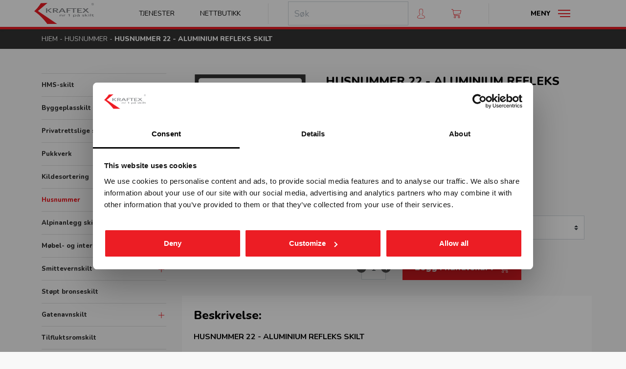

--- FILE ---
content_type: text/html; charset=UTF-8
request_url: https://www.kraftex.no/produkt/husnummerskilt/0522-husnummer-22-aluminium-refleks-skilt
body_size: 29116
content:

<!doctype html>
<html lang="no">
<head>
  <script>window.dataLayer = window.dataLayer || [];</script>
      <!-- Google Tag Manager -->
    <script>(function(w,d,s,l,i){w[l]=w[l]||[];w[l].push({'gtm.start':
      new Date().getTime(),event:'gtm.js'});var f=d.getElementsByTagName(s)[0],
      j=d.createElement(s),dl=l!='dataLayer'?'&l='+l:'';j.async=true;j.src=
      'https://www.googletagmanager.com/gtm.js?id='+i+dl;f.parentNode.insertBefore(j,f);
      })(window,document,'script','dataLayer','GTM-MQQBC65');</script>
    <!-- End Google Tag Manager -->
  
  <meta charset="UTF-8">
  <meta name="viewport" content="width=device-width, initial-scale=1">
  <meta http-equiv="X-UA-Compatible" content="ie=edge">
  <meta name="csrf-token" content="lYMUrkhSfPq7uvXEj0YsPvGqZhacLJrgoMxBgEui">

  <title>HUSNUMMER SKILT | Kraftex - Nummer 1 på skilt</title>

  <link rel="apple-touch-icon" sizes="180x180" href="/favicons/apple-touch-icon.png">
  <link rel="icon" type="image/png" sizes="32x32" href="/favicons/favicon-32x32.png">
  <link rel="icon" type="image/png" sizes="16x16" href="/favicons/favicon-16x16.png">
  <link rel="manifest" href="/favicons/site.webmanifest">
  <link rel="mask-icon" href="/favicons/safari-pinned-tab.svg" color="#ec1d24">
  <link rel="shortcut icon" href="/favicons/favicon.ico">
  <meta name="msapplication-TileColor" content="#b91d47">
  <meta name="msapplication-config" content="/favicons/browserconfig.xml">
  <meta name="theme-color" content="#ec1d24">

      <meta name="description" content="HUSNUMMER SKILT">
    <link rel="canonical" href="https://www.kraftex.no/produkt/husnummerskilt/0522-husnummer-22-aluminium-refleks-skilt" />
    <meta property="og:title" content="HUSNUMMER SKILT | Kraftex - Nummer 1 på skilt">
    <meta property="og:description" content="HUSNUMMER SKILT">
    <meta property="og:url" content="https://www.kraftex.no/produkt/husnummerskilt/0522-husnummer-22-aluminium-refleks-skilt">
    <meta property="og:locale" content="nb_NO">
    <meta property="og:type" content="website">
    <meta property="og:image" content="https://kraftex.imgix.net/kraftex/og_image.jpg?w=2000&h=2000">
    <meta property="og:site_name" content="Kraftex AS">
  
  <link rel="dns-prefetch" href="https://imgix.net">
  <link rel="preconnect" href="https://fonts.gstatic.com/" crossorigin>
  <link rel="dns-prefetch" href="https://fonts.gstatic.com">
  <link href="https://fonts.googleapis.com/css?family=Nunito:400,700,800&display=swap" rel="stylesheet">
  <link rel="stylesheet" href="/kraftex/css/app.css?id=fd701b9a404b1e91780c">
  <script src="https://polyfill.io/v3/polyfill.min.js?features=es6"></script>

  
  
  
  <script>
    function semproFunctionality() {
              var bugsnagScript = document.createElement('script');
        bugsnagScript.src = '//d2wy8f7a9ursnm.cloudfront.net/v7/bugsnag.min.js';
        bugsnagScript.onload = function () {
          window.bugsnagClient = Bugsnag.start({
            apiKey: '8ef56970be17f4b2dec5036287ae9b00',
            releaseStage: 'production'
          });
        };
        document.head.appendChild(bugsnagScript);
          }
  </script>

  <script src="https://www.google.com/recaptcha/api.js?render=6LfX9fgdAAAAAAtbpR25zfjygZC2vrWI7hyVSaG6"></script>
</head>
<body class="product-show produkt-husnummerskilt-0522-husnummer-22-aluminium-refleks-skilt site-kraftex">

  <!-- Google Tag Manager (noscript) -->
  <noscript><iframe src="https://www.googletagmanager.com/ns.html?id=GTM-MQQBC65"
                    height="0" width="0" style="display:none;visibility:hidden"></iframe></noscript>
  <!-- End Google Tag Manager (noscript) -->


<div id="app" class="site-wrapper">

    <header class="site-header">
    <div class="main-nav">
  
  
  <div class="main-nav__container">
    <div class="d-flex align-items-center">

      <div class="main-nav__col d-flex align-items-center mr-auto">
        <div class="main-nav__logo">
          <a href="/">
            <h1 class="sr-only">Kraftex - nr 1 på skilt</h1>
            <img class="svg-kraftex-logo" src="https://www.kraftex.no/img/kraftex-logo.svg" alt="logo">
          </a>
        </div>
      </div>

      <div class="main-nav__col d-flex d-sm-none align-items-center justify-content-end mr-2">
        <ul class="nav flex-nowrap">
          <li class="nav-item">
            <a class="nav-link primary-nav-search-toggler" href="#primary-nav-search" data-toggle="collapse"
               aria-controls="primary-nav-search" aria-expanded="false" aria-label="Toggle search">
              <svg class="svg-icon-search" width="20" height="20" viewBox="0 0 51 52.97">
  <path d="m50.72 51.27-14.86-15.45a21 21 0 1 0 -1.48 1.35l14.9 15.49a1 1 0 1 0 1.44-1.39zm-29.72-11.27a19 19 0 1 1 19-19 19 19 0 0 1 -19 19z"/>
</svg>            </a>
          </li>
          <li class="nav-item ml-0">
            <a class="nav-link" href="https://www.kraftex.no/produkter" title="Nettbutikk">
              <svg class="svg-icon-shoppingbag" width="20" height="20" viewBox="0 0 512 512">
  <path d="M501.33,106.67H10.67A10.67,10.67,0,0,0,0,117.33v320A74.75,74.75,0,0,0,74.67,512H437.33A74.75,74.75,0,0,0,512,437.33v-320A10.67,10.67,0,0,0,501.33,106.67ZM490.67,437.33a53.39,53.39,0,0,1-53.34,53.34H74.67a53.39,53.39,0,0,1-53.34-53.34V128H490.67Z"/>
  <path d="M256,0A106.79,106.79,0,0,0,149.33,106.67v74.66a10.67,10.67,0,1,0,21.34,0V106.67a85.33,85.33,0,1,1,170.66,0v74.66a10.67,10.67,0,0,0,21.34,0V106.67A106.79,106.79,0,0,0,256,0Z"/>
  <path d="M160,170.67a32,32,0,1,0,32,32A32,32,0,0,0,160,170.67Zm0,42.66a10.67,10.67,0,1,1,10.67-10.66A10.7,10.7,0,0,1,160,213.33Z"/>
  <path d="M352,170.67a32,32,0,1,0,32,32A32,32,0,0,0,352,170.67Zm0,42.66a10.67,10.67,0,1,1,10.67-10.66A10.7,10.7,0,0,1,352,213.33Z"/>
</svg>
            </a>
          </li>
          <li class="nav-item ml-0">
            <a class="nav-link" href="https://www.kraftex.no/handlekurv" title="Handlevogn">
              <svg class="svg-icon-cart" width="20" height="20"  viewBox="0 0 512 469.33">
  <path d="m509.87 68.27c-2.14-2.14-4.27-4.27-8.54-4.27h-405.33l-10.67-55.47c0-4.26-6.4-8.53-10.66-8.53h-64c-6.4 0-10.67 4.27-10.67 10.67s4.27 10.66 10.67 10.66h55.46l51.2 260.27c6.4 34.13 38.4 59.73 72.54 59.73h245.33c6.4 0 10.67-4.26 10.67-10.66s-4.27-10.67-10.67-10.67h-243.2c-17.07 0-34.13-8.53-42.67-23.47l311.47-42.66c4.27 0 8.53-4.27 8.53-8.54l42.67-170.66s0-4.27-2.13-6.4zm-59.74 166.4-311.46 40.53-38.4-192h386.13z"/>
  <path d="m181.33 362.67a53.33 53.33 0 1 0 53.34 53.33 52.81 52.81 0 0 0 -53.34-53.33zm0 85.33c-17.06 0-32-14.93-32-32s14.94-32 32-32 32 14.93 32 32-14.93 32-32 32z"/>
  <path d="m394.67 362.67a53.33 53.33 0 1 0 53.33 53.33 52.81 52.81 0 0 0 -53.33-53.33zm0 85.33c-17.07 0-32-14.93-32-32s14.93-32 32-32 32 14.93 32 32-14.94 32-32 32z"/>
</svg>              <cart-dropdown-component></cart-dropdown-component>
            </a>
          </li>
        </ul>
      </div>

      <div class="main-nav__col d-none d-lg-flex align-items-center justify-content-end">
        <ul class="nav">
          <li class="nav-item">
            <a class="nav-link" href="https://www.kraftex.no/tjenester">Tjenester</a>
          </li>
          <li class="nav-item">
            <a class="nav-link" href="https://www.kraftex.no/produkter">Nettbutikk</a>
          </li>
        </ul>
      </div>

      <div class="main-nav__divider d-none d-lg-flex"></div>

      <div class="main-nav__col d-none d-sm-flex align-items-center justify-content-end">
        <ul class="nav align-items-center">
          <li class="nav-item d-md-none d-block">
            <a class="nav-link primary-nav-search-toggler" href="#primary-nav-search" data-toggle="collapse"
               aria-controls="primary-nav-search" aria-expanded="false" aria-label="Toggle search">
              <svg class="svg-icon-search" width="20" height="20" viewBox="0 0 51 52.97">
  <path d="m50.72 51.27-14.86-15.45a21 21 0 1 0 -1.48 1.35l14.9 15.49a1 1 0 1 0 1.44-1.39zm-29.72-11.27a19 19 0 1 1 19-19 19 19 0 0 1 -19 19z"/>
</svg>            </a>
          </li>
          <li class="desktopMobileSearch">
            <form role="search" method="get" class="search-form d-none d-md-flex" action="/">
                              <global-header-search :site-id="1"></global-header-search>
                          </form>
          </li>
          <li class="nav-item">
            <a class="nav-link" href="https://www.kraftex.no/min-side">
              <svg class="svg-icon-user" width="20" height="20" viewBox="0 0 46 60">
  <path d="M41,42.89l-9.55-4.78A2.62,2.62,0,0,1,30,35.75V32.37c.23-.28.47-.6.72-.95a22.8,22.8,0,0,0,3-5.8A4,4,0,0,0,36,22V18a4,4,0,0,0-1-2.62V10.06a8.94,8.94,0,0,0-2.09-6.53C30.85,1.19,27.52,0,23,0s-7.85,1.19-9.91,3.53A8.94,8.94,0,0,0,11,10.06v5.32A4,4,0,0,0,10,18v4a4,4,0,0,0,1.5,3.11A20.91,20.91,0,0,0,15,32.35v3.3A2.64,2.64,0,0,1,13.62,38L4.7,42.84A9,9,0,0,0,0,50.76V54c0,4.75,15.05,6,23,6s23-1.25,23-6V51A9,9,0,0,0,41,42.89ZM44,54c0,1.36-7.41,4-21,4S2,55.36,2,54V50.76A7,7,0,0,1,5.66,44.6l8.92-4.87A4.65,4.65,0,0,0,17,35.65v-4l-.23-.28a18.76,18.76,0,0,1-3.41-7.07l-.09-.39-.34-.22A2,2,0,0,1,12,22V18a2,2,0,0,1,.67-1.48l.33-.29V9.87a7,7,0,0,1,1.61-5C16.25,3,19.08,2,23,2s6.73,1,8.39,2.83a7.08,7.08,0,0,1,1.62,5v6.36l.33.3A2,2,0,0,1,34,18v4a2,2,0,0,1-1.42,1.9l-.5.15-.16.5a21,21,0,0,1-2.83,5.71c-.3.42-.59.79-.84,1.08l-.25.28v4.13a4.6,4.6,0,0,0,2.57,4.15l9.55,4.78A7,7,0,0,1,44,51Z"/>
</svg>            </a>
          </li>
          <li class="nav-item">
            <a class="nav-link" href="https://www.kraftex.no/handlekurv">
              <svg class="svg-icon-cart" width="20" height="20"  viewBox="0 0 512 469.33">
  <path d="m509.87 68.27c-2.14-2.14-4.27-4.27-8.54-4.27h-405.33l-10.67-55.47c0-4.26-6.4-8.53-10.66-8.53h-64c-6.4 0-10.67 4.27-10.67 10.67s4.27 10.66 10.67 10.66h55.46l51.2 260.27c6.4 34.13 38.4 59.73 72.54 59.73h245.33c6.4 0 10.67-4.26 10.67-10.66s-4.27-10.67-10.67-10.67h-243.2c-17.07 0-34.13-8.53-42.67-23.47l311.47-42.66c4.27 0 8.53-4.27 8.53-8.54l42.67-170.66s0-4.27-2.13-6.4zm-59.74 166.4-311.46 40.53-38.4-192h386.13z"/>
  <path d="m181.33 362.67a53.33 53.33 0 1 0 53.34 53.33 52.81 52.81 0 0 0 -53.34-53.33zm0 85.33c-17.06 0-32-14.93-32-32s14.94-32 32-32 32 14.93 32 32-14.93 32-32 32z"/>
  <path d="m394.67 362.67a53.33 53.33 0 1 0 53.33 53.33 52.81 52.81 0 0 0 -53.33-53.33zm0 85.33c-17.07 0-32-14.93-32-32s14.93-32 32-32 32 14.93 32 32-14.94 32-32 32z"/>
</svg>              <cart-dropdown-component></cart-dropdown-component>
            </a>
          </li>
        </ul>
      </div>

      <div class="main-nav__divider d-none d-sm-flex"></div>

      <div class="main-nav__col d-flex align-items-center justify-content-end">
        <button class="btn primary-nav-toggler tcon tcon-menu--xcross navbar-toggler collapsed"
                id="primary-nav-toggler"
                type="button" data-toggle="collapse" data-target="#primary-nav"
                aria-controls="primary-nav" aria-expanded="false" aria-label="Toggle navigation"
        >
          <span class="d-none d-sm-flex">Meny</span>
          <span class="tcon-menu__lines" aria-hidden="true"></span>
        </button>
      </div>
    </div>
  </div>

  
  <div class="primary-nav-search-dropdown collapse navbar-collapse" id="primary-nav-search">
    <div class="dropdown-nav">
      <div class="search-field">
        <form role="search" method="get" class="search-form" action="/">
                      <global-header-search :site-id="1"></global-header-search>
                  </form>
      </div>
    </div>
  </div>

  
  <nav class="primary-nav-dropdown collapse navbar-collapse" id="primary-nav">
    <div class="dropdown-nav d-flex flex-column flex-sm-column-reverse">
      <div class="row no-gutters justify-content-center">
                <div class="col col-sm-4 col-md-3 mb-2">
          <a href="https://www.kraftex.no/min-side" class="nav-link btn dropdown-nav__cta-btn">
            <svg class="svg-icon-user" width="20" height="20" viewBox="0 0 46 60">
  <path d="M41,42.89l-9.55-4.78A2.62,2.62,0,0,1,30,35.75V32.37c.23-.28.47-.6.72-.95a22.8,22.8,0,0,0,3-5.8A4,4,0,0,0,36,22V18a4,4,0,0,0-1-2.62V10.06a8.94,8.94,0,0,0-2.09-6.53C30.85,1.19,27.52,0,23,0s-7.85,1.19-9.91,3.53A8.94,8.94,0,0,0,11,10.06v5.32A4,4,0,0,0,10,18v4a4,4,0,0,0,1.5,3.11A20.91,20.91,0,0,0,15,32.35v3.3A2.64,2.64,0,0,1,13.62,38L4.7,42.84A9,9,0,0,0,0,50.76V54c0,4.75,15.05,6,23,6s23-1.25,23-6V51A9,9,0,0,0,41,42.89ZM44,54c0,1.36-7.41,4-21,4S2,55.36,2,54V50.76A7,7,0,0,1,5.66,44.6l8.92-4.87A4.65,4.65,0,0,0,17,35.65v-4l-.23-.28a18.76,18.76,0,0,1-3.41-7.07l-.09-.39-.34-.22A2,2,0,0,1,12,22V18a2,2,0,0,1,.67-1.48l.33-.29V9.87a7,7,0,0,1,1.61-5C16.25,3,19.08,2,23,2s6.73,1,8.39,2.83a7.08,7.08,0,0,1,1.62,5v6.36l.33.3A2,2,0,0,1,34,18v4a2,2,0,0,1-1.42,1.9l-.5.15-.16.5a21,21,0,0,1-2.83,5.71c-.3.42-.59.79-.84,1.08l-.25.28v4.13a4.6,4.6,0,0,0,2.57,4.15l9.55,4.78A7,7,0,0,1,44,51Z"/>
</svg>            <div>Min side</div>
          </a>
        </div>
        <div class="col col-sm-4 col-md-3 mb-2">
          <a href="https://www.kraftex.no/handlekurv" class="nav-link btn dropdown-nav__cta-btn">
            <svg class="svg-icon-cart" width="20" height="20"  viewBox="0 0 512 469.33">
  <path d="m509.87 68.27c-2.14-2.14-4.27-4.27-8.54-4.27h-405.33l-10.67-55.47c0-4.26-6.4-8.53-10.66-8.53h-64c-6.4 0-10.67 4.27-10.67 10.67s4.27 10.66 10.67 10.66h55.46l51.2 260.27c6.4 34.13 38.4 59.73 72.54 59.73h245.33c6.4 0 10.67-4.26 10.67-10.66s-4.27-10.67-10.67-10.67h-243.2c-17.07 0-34.13-8.53-42.67-23.47l311.47-42.66c4.27 0 8.53-4.27 8.53-8.54l42.67-170.66s0-4.27-2.13-6.4zm-59.74 166.4-311.46 40.53-38.4-192h386.13z"/>
  <path d="m181.33 362.67a53.33 53.33 0 1 0 53.34 53.33 52.81 52.81 0 0 0 -53.34-53.33zm0 85.33c-17.06 0-32-14.93-32-32s14.94-32 32-32 32 14.93 32 32-14.93 32-32 32z"/>
  <path d="m394.67 362.67a53.33 53.33 0 1 0 53.33 53.33 52.81 52.81 0 0 0 -53.33-53.33zm0 85.33c-17.07 0-32-14.93-32-32s14.93-32 32-32 32 14.93 32 32-14.94 32-32 32z"/>
</svg>            <div>Handlekurv</div>
          </a>
        </div>
      </div>

      <hr class="w-100">

      <div class="row no-gutters">
        <div class="col-12 col-sm-3 mb-3">

          <ul class="navbar-nav">
            <li class="nav-item">
              <a href="https://www.kraftex.no/produkter" class="nav-link">
                Nettbutikk
              </a>
            </li>
          </ul>

        </div>
        <div class="col-12 col-sm-3 mb-3">

          <ul class="navbar-nav">
            <li class="nav-item">
              <a href="https://www.kraftex.no/tjenester/skreddersydde-skilt" class="nav-link">
                Skreddersøm
              </a>
            </li>
            <li class="nav-item">
              <a href="https://www.kraftex.no/tjenester" class="nav-link nav-link--small">
                Tjenester
              </a>
            </li>
            <li class="nav-item">
              <a href="https://www.kraftex.no/kundecaser" class="nav-link nav-link--small">
                Kundecaser
              </a>
            </li>
          </ul>

        </div>
        <div class="col-12 col-sm-3 mb-3">

          <ul class="navbar-nav">
            <li class="nav-item">
              <a href="https://www.kraftex.no/kundeservice" class="nav-link">
                Kundeservice
              </a>
            </li>
            <li class="nav-item">
              <a href="https://www.kraftex.no/kontakt-oss" class="nav-link nav-link--small">
                Kontakt oss
              </a>
            </li>
            <li class="nav-item">
              <a href="https://www.kraftex.no/ansatte" class="nav-link nav-link--small">
                Ansatte
              </a>
            </li>
            <li class="nav-item">
              <a href="https://www.kraftex.no/om-oss" class="nav-link nav-link--small">
                Om oss
              </a>
            </li>
          </ul>

        </div>
        <div class="col-12 col-sm-3 mb-3">

          <ul class="navbar-nav">
            <li class="nav-item">
              <a href="https://www.kraftex.no/kataloger" class="nav-link" target="_blank">
                Last ned katalog
              </a>
            </li>
          </ul>

        </div>
      </div>
    </div>
  </nav>
</div>
<div class="navbar-height "></div>
  </header>
  <div class="breadcrumb">
    <div class="container">
              
                  <a href="/" class="breadcrumb-item">Hjem</a> <span>-</span>
                      
                  <a href="/gruppe/husnummerskilt" class="breadcrumb-item">Husnummer</a> <span>-</span>
                      
                  <span class="breadcrumb-item">HUSNUMMER  22 - ALUMINIUM REFLEKS SKILT</span>
                  </div>
  </div>

  
    <div class="site-content">
      
  <div class="d-md-none shadow-sm">
  <button class="btn category-list-mobile-toggler tcon tcon-menu--xcross collapsed justify-content-start"
          id="category-list-mobile-toggler" type="button" aria-expanded="false" aria-label="Toggle category"
          data-toggle="collapse"
          data-target="#category-list-mobile"
          aria-controls="category-list-mobile">
    <span class="tcon-menu__lines" aria-hidden="true"></span>
    <span id="cat-btn-title">Produktoversikt</span>
  </button>
  <div id="category-list-mobile" class="collapse">
        <ul class="category-list">
      <li class="category-list__item
            "
    >
      
      <a href="/gruppe/hms-skilt">
        HMS-skilt
      </a>
              <button type="button" class="category-list__toggler"></button>

        <ul class="category-list__sub-list">
                      <li class="category-list__item
              "
            >
              
              <a href="/gruppe/hms-skilt/advarsel-og-fare">
                Advarsel og fare
              </a>
            </li>
                      <li class="category-list__item
              "
            >
              
              <a href="/gruppe/hms-skilt/paabud">
                Påbud
              </a>
            </li>
                      <li class="category-list__item
              "
            >
              
              <a href="/gruppe/hms-skilt/forbud">
                Forbud
              </a>
            </li>
                      <li class="category-list__item
              "
            >
              
              <a href="/gruppe/hms-skilt/brann">
                Brann
              </a>
            </li>
                      <li class="category-list__item
              "
            >
              
              <a href="/gruppe/hms-skilt/redning-og-roemning">
                Redning og rømning
              </a>
            </li>
                      <li class="category-list__item
              "
            >
              
              <a href="/gruppe/hms-skilt/diverse">
                Diverse
              </a>
            </li>
                  </ul>

          </li>
      <li class="category-list__item
            "
    >
      
      <a href="/gruppe/byggeplasskilt">
        Byggeplasskilt
      </a>
          </li>
      <li class="category-list__item
            "
    >
      
      <a href="/gruppe/privatrettslige-skilt">
        Privatrettslige skilt
      </a>
          </li>
      <li class="category-list__item
            "
    >
      
      <a href="/gruppe/pukkverk">
        Pukkverk
      </a>
          </li>
      <li class="category-list__item
            "
    >
      
      <a href="/gruppe/kildesortering">
        Kildesortering
      </a>
              <button type="button" class="category-list__toggler"></button>

        <ul class="category-list__sub-list">
                      <li class="category-list__item
              "
            >
              
              <a href="/gruppe/kildesortering/merkeordningen">
                Merkeordningen
              </a>
            </li>
                      <li class="category-list__item
              "
            >
              
              <a href="/gruppe/kildesortering/avfallsfraksjoner">
                Avfallsfraksjoner
              </a>
            </li>
                  </ul>

          </li>
      <li class="category-list__item
             active "
    >
      
      <a href="/gruppe/husnummerskilt">
        Husnummer
      </a>
          </li>
      <li class="category-list__item
            "
    >
      
      <a href="/gruppe/skilt-for-alpinanlegg">
        Alpinanlegg skiheisskilt
      </a>
          </li>
      <li class="category-list__item
            "
    >
      
      <a href="/gruppe/moebel-og-interioerfolie">
        Møbel- og interiørfolie
      </a>
          </li>
      <li class="category-list__item
            "
    >
      
      <a href="/gruppe/smittevernskilt">
        Smittevernskilt
      </a>
              <button type="button" class="category-list__toggler"></button>

        <ul class="category-list__sub-list">
                      <li class="category-list__item
              "
            >
              
              <a href="/gruppe/smittevernskilt/skilt">
                Skilt
              </a>
            </li>
                      <li class="category-list__item
              "
            >
              
              <a href="/gruppe/smittevernskilt/sonemarkering-sklisikker-gulvfolie">
                Sonemarkering - Sklisikker gulvfolie
              </a>
            </li>
                      <li class="category-list__item
              "
            >
              
              <a href="/gruppe/smittevernskilt/avstandmarkering-sklisikker-gulvfolie">
                Avstandmarkering - Sklisikker gulvfolie
              </a>
            </li>
                      <li class="category-list__item
              "
            >
              
              <a href="/gruppe/smittevernskilt/hygieneskjermer">
                Hygieneskjermer
              </a>
            </li>
                      <li class="category-list__item
              "
            >
              
              <a href="/gruppe/smittevernskilt/banner">
                Banner
              </a>
            </li>
                      <li class="category-list__item
              "
            >
              
              <a href="/gruppe/smittevernskilt/rollup">
                Rollup
              </a>
            </li>
                      <li class="category-list__item
              "
            >
              
              <a href="/gruppe/smittevernskilt/fhi-plakater">
                FHI plakater
              </a>
            </li>
                  </ul>

          </li>
      <li class="category-list__item
            "
    >
      
      <a href="/gruppe/stoept-bronseskilt">
        Støpt bronseskilt
      </a>
          </li>
      <li class="category-list__item
            "
    >
      
      <a href="/gruppe/gatenavnskilt">
        Gatenavnskilt
      </a>
              <button type="button" class="category-list__toggler"></button>

        <ul class="category-list__sub-list">
                      <li class="category-list__item
              "
            >
              
              <a href="/gruppe/gatenavnskilt/gatenavn-refleks-aluminium">
                Gatenavn refleks aluminium
              </a>
            </li>
                      <li class="category-list__item
              "
            >
              
              <a href="/gruppe/gatenavnskilt/gatenavn-stoept">
                Gatenavn støpt
              </a>
            </li>
                  </ul>

          </li>
      <li class="category-list__item
            "
    >
      
      <a href="/gruppe/tilfluktsromskilt">
        Tilfluktsromskilt
      </a>
          </li>
      <li class="category-list__item
            "
    >
      
      <a href="/gruppe/kumskilt">
        Kumskilt
      </a>
          </li>
      <li class="category-list__item
            "
    >
      
      <a href="/gruppe/festemateriell">
        Festemateriell
      </a>
          </li>
      <li class="category-list__item
            "
    >
      
      <a href="/gruppe/gatebukker">
        Gatebukker
      </a>
          </li>
      <li class="category-list__item
            "
    >
      
      <a href="/gruppe/merking-av-kjemikalier-clp">
        Merking av kjemikalier CLP
      </a>
          </li>
      <li class="category-list__item
            "
    >
      
      <a href="/gruppe/universell-utforming">
        Universell utforming
      </a>
              <button type="button" class="category-list__toggler"></button>

        <ul class="category-list__sub-list">
                      <li class="category-list__item
              "
            >
              
              <a href="/gruppe/universell-utforming/symbolskilt">
                Symbolskilt
              </a>
            </li>
                      <li class="category-list__item
              "
            >
              
              <a href="/gruppe/universell-utforming/skiltsystem">
                Skiltsystem
              </a>
            </li>
                      <li class="category-list__item
              "
            >
              
              <a href="/gruppe/universell-utforming/taktile-skilt">
                Taktile skilt
              </a>
            </li>
                      <li class="category-list__item
              "
            >
              
              <a href="/gruppe/universell-utforming/piktogram-skilt">
                Piktogram skilt
              </a>
            </li>
                  </ul>

          </li>
      <li class="category-list__item
            "
    >
      
      <a href="/gruppe/trafikkskilt">
        Trafikkskilt
      </a>
              <button type="button" class="category-list__toggler"></button>

        <ul class="category-list__sub-list">
                      <li class="category-list__item
              "
            >
              
              <a href="/gruppe/trafikkskilt/forbudsskilt">
                Forbudsskilt
              </a>
            </li>
                      <li class="category-list__item
              "
            >
              
              <a href="/gruppe/trafikkskilt/veiarbeid-og-arbeidsvarsling">
                Veiarbeid og arbeidsvarsling
              </a>
            </li>
                      <li class="category-list__item
              "
            >
              
              <a href="/gruppe/trafikkskilt/paabudsskilt">
                Påbudsskilt
              </a>
            </li>
                      <li class="category-list__item
              "
            >
              
              <a href="/gruppe/trafikkskilt/markering">
                Markering
              </a>
            </li>
                      <li class="category-list__item
              "
            >
              
              <a href="/gruppe/trafikkskilt/vikeplikt-og-forskjoersrett">
                Vikeplikt og forskjørsrett
              </a>
            </li>
                      <li class="category-list__item
              "
            >
              
              <a href="/gruppe/trafikkskilt/tunnelskilt">
                Tunnelskilt
              </a>
            </li>
                      <li class="category-list__item
              "
            >
              
              <a href="/gruppe/trafikkskilt/varslingsutstyr">
                Varslingsutstyr
              </a>
            </li>
                      <li class="category-list__item
              "
            >
              
              <a href="/gruppe/trafikkskilt/opplysningsskilt">
                Opplysningsskilt
              </a>
            </li>
                      <li class="category-list__item
              "
            >
              
              <a href="/gruppe/trafikkskilt/fareskilt">
                Fareskilt
              </a>
            </li>
                  </ul>

          </li>
      <li class="category-list__item
            "
    >
      
      <a href="/gruppe/profilering">
        Profilering
      </a>
          </li>
      <li class="category-list__item
            "
    >
      
      <a href="/gruppe/transportskilt">
        Transport
      </a>
              <button type="button" class="category-list__toggler"></button>

        <ul class="category-list__sub-list">
                      <li class="category-list__item
              "
            >
              
              <a href="/gruppe/transportskilt/adr-farlig-gods">
                ADR / farlig gods
              </a>
            </li>
                      <li class="category-list__item
              "
            >
              
              <a href="/gruppe/transportskilt/lastebil">
                Lastebil
              </a>
            </li>
                      <li class="category-list__item
              "
            >
              
              <a href="/gruppe/transportskilt/bildekor">
                Bildekor
              </a>
            </li>
                      <li class="category-list__item
              "
            >
              
              <a href="/gruppe/transportskilt/container">
                Container
              </a>
            </li>
                  </ul>

          </li>
      <li class="category-list__item
            "
    >
      
      <a href="/gruppe/friluftslivskilt">
        Friluftslivskilt
      </a>
          </li>
      <li class="category-list__item
            "
    >
      
      <a href="/gruppe/vassdragsskilt">
        Vassdragsskilt
      </a>
              <button type="button" class="category-list__toggler"></button>

        <ul class="category-list__sub-list">
                      <li class="category-list__item
              "
            >
              
              <a href="/gruppe/vassdragsskilt/vassdrag-maalestav">
                Vassdrag målestav
              </a>
            </li>
                      <li class="category-list__item
              "
            >
              
              <a href="/gruppe/vassdragsskilt/vassdrag-opplysningsskilt">
                Vassdrag opplysningsskilt
              </a>
            </li>
                      <li class="category-list__item
              "
            >
              
              <a href="/gruppe/vassdragsskilt/vassdrag-fareskilt">
                Vassdrag fareskilt
              </a>
            </li>
                      <li class="category-list__item
              "
            >
              
              <a href="/gruppe/vassdragsskilt/vassdrag-forbudsskilt">
                Vassdrag forbudsskilt
              </a>
            </li>
                      <li class="category-list__item
              "
            >
              
              <a href="/gruppe/vassdragsskilt/vassdrag-underskilt">
                Vassdrag underskilt
              </a>
            </li>
                      <li class="category-list__item
              "
            >
              
              <a href="/gruppe/vassdragsskilt/vassdrag-paabudsskilt">
                Vassdrag påbudsskilt
              </a>
            </li>
                  </ul>

          </li>
      <li class="category-list__item
            "
    >
      
      <a href="/gruppe/imo-skilt">
        IMO-skilt
      </a>
              <button type="button" class="category-list__toggler"></button>

        <ul class="category-list__sub-list">
                      <li class="category-list__item
              "
            >
              
              <a href="/gruppe/imo-skilt/imo-safety-signs">
                IMO Safety signs
              </a>
            </li>
                      <li class="category-list__item
              "
            >
              
              <a href="/gruppe/imo-skilt/imo-fire-signs">
                IMO Fire signs
              </a>
            </li>
                      <li class="category-list__item
              "
            >
              
              <a href="/gruppe/imo-skilt/imo-isps-signs">
                IMO ISPS signs
              </a>
            </li>
                      <li class="category-list__item
              "
            >
              
              <a href="/gruppe/imo-skilt/imo-combination-signs">
                IMO Combination signs
              </a>
            </li>
                  </ul>

          </li>
      <li class="category-list__item
            "
    >
      
      <a href="/gruppe/mesterprodukter">
        Mesterprodukter
      </a>
          </li>
      <li class="category-list__item
            "
    >
      
      <a href="/gruppe/industriskilt">
        Industriskilt
      </a>
          </li>
      <li class="category-list__item
            "
    >
      
      <a href="/gruppe/doerskilt">
        Dørskilt
      </a>
          </li>
      <li class="category-list__item
            "
    >
      
      <a href="/gruppe/merkespray">
        Merkespray
      </a>
              <button type="button" class="category-list__toggler"></button>

        <ul class="category-list__sub-list">
                      <li class="category-list__item
              "
            >
              
              <a href="/gruppe/merkespray/sprayboks">
                Sprayboks
              </a>
            </li>
                      <li class="category-list__item
              "
            >
              
              <a href="/gruppe/merkespray/linjemarkering">
                Linjemarkering
              </a>
            </li>
                      <li class="category-list__item
              "
            >
              
              <a href="/gruppe/merkespray/vogner-haandtak">
                Vogner-Håndtak
              </a>
            </li>
                  </ul>

          </li>
  
  </ul>
  </div>
</div>

  
  <div id="store-content"
       class="container section-m-y "
  >
    <div class="row">

      
      <aside
                  class="col-md-4 col-xl-3 d-none d-md-block"
              >
        
        <ul class="category-list">
      <li class="category-list__item
            "
    >
      
      <a href="/gruppe/hms-skilt">
        HMS-skilt
      </a>
              <button type="button" class="category-list__toggler"></button>

        <ul class="category-list__sub-list">
                      <li class="category-list__item
              "
            >
              
              <a href="/gruppe/hms-skilt/advarsel-og-fare">
                Advarsel og fare
              </a>
            </li>
                      <li class="category-list__item
              "
            >
              
              <a href="/gruppe/hms-skilt/paabud">
                Påbud
              </a>
            </li>
                      <li class="category-list__item
              "
            >
              
              <a href="/gruppe/hms-skilt/forbud">
                Forbud
              </a>
            </li>
                      <li class="category-list__item
              "
            >
              
              <a href="/gruppe/hms-skilt/brann">
                Brann
              </a>
            </li>
                      <li class="category-list__item
              "
            >
              
              <a href="/gruppe/hms-skilt/redning-og-roemning">
                Redning og rømning
              </a>
            </li>
                      <li class="category-list__item
              "
            >
              
              <a href="/gruppe/hms-skilt/diverse">
                Diverse
              </a>
            </li>
                  </ul>

          </li>
      <li class="category-list__item
            "
    >
      
      <a href="/gruppe/byggeplasskilt">
        Byggeplasskilt
      </a>
          </li>
      <li class="category-list__item
            "
    >
      
      <a href="/gruppe/privatrettslige-skilt">
        Privatrettslige skilt
      </a>
          </li>
      <li class="category-list__item
            "
    >
      
      <a href="/gruppe/pukkverk">
        Pukkverk
      </a>
          </li>
      <li class="category-list__item
            "
    >
      
      <a href="/gruppe/kildesortering">
        Kildesortering
      </a>
              <button type="button" class="category-list__toggler"></button>

        <ul class="category-list__sub-list">
                      <li class="category-list__item
              "
            >
              
              <a href="/gruppe/kildesortering/merkeordningen">
                Merkeordningen
              </a>
            </li>
                      <li class="category-list__item
              "
            >
              
              <a href="/gruppe/kildesortering/avfallsfraksjoner">
                Avfallsfraksjoner
              </a>
            </li>
                  </ul>

          </li>
      <li class="category-list__item
             active "
    >
      
      <a href="/gruppe/husnummerskilt">
        Husnummer
      </a>
          </li>
      <li class="category-list__item
            "
    >
      
      <a href="/gruppe/skilt-for-alpinanlegg">
        Alpinanlegg skiheisskilt
      </a>
          </li>
      <li class="category-list__item
            "
    >
      
      <a href="/gruppe/moebel-og-interioerfolie">
        Møbel- og interiørfolie
      </a>
          </li>
      <li class="category-list__item
            "
    >
      
      <a href="/gruppe/smittevernskilt">
        Smittevernskilt
      </a>
              <button type="button" class="category-list__toggler"></button>

        <ul class="category-list__sub-list">
                      <li class="category-list__item
              "
            >
              
              <a href="/gruppe/smittevernskilt/skilt">
                Skilt
              </a>
            </li>
                      <li class="category-list__item
              "
            >
              
              <a href="/gruppe/smittevernskilt/sonemarkering-sklisikker-gulvfolie">
                Sonemarkering - Sklisikker gulvfolie
              </a>
            </li>
                      <li class="category-list__item
              "
            >
              
              <a href="/gruppe/smittevernskilt/avstandmarkering-sklisikker-gulvfolie">
                Avstandmarkering - Sklisikker gulvfolie
              </a>
            </li>
                      <li class="category-list__item
              "
            >
              
              <a href="/gruppe/smittevernskilt/hygieneskjermer">
                Hygieneskjermer
              </a>
            </li>
                      <li class="category-list__item
              "
            >
              
              <a href="/gruppe/smittevernskilt/banner">
                Banner
              </a>
            </li>
                      <li class="category-list__item
              "
            >
              
              <a href="/gruppe/smittevernskilt/rollup">
                Rollup
              </a>
            </li>
                      <li class="category-list__item
              "
            >
              
              <a href="/gruppe/smittevernskilt/fhi-plakater">
                FHI plakater
              </a>
            </li>
                  </ul>

          </li>
      <li class="category-list__item
            "
    >
      
      <a href="/gruppe/stoept-bronseskilt">
        Støpt bronseskilt
      </a>
          </li>
      <li class="category-list__item
            "
    >
      
      <a href="/gruppe/gatenavnskilt">
        Gatenavnskilt
      </a>
              <button type="button" class="category-list__toggler"></button>

        <ul class="category-list__sub-list">
                      <li class="category-list__item
              "
            >
              
              <a href="/gruppe/gatenavnskilt/gatenavn-refleks-aluminium">
                Gatenavn refleks aluminium
              </a>
            </li>
                      <li class="category-list__item
              "
            >
              
              <a href="/gruppe/gatenavnskilt/gatenavn-stoept">
                Gatenavn støpt
              </a>
            </li>
                  </ul>

          </li>
      <li class="category-list__item
            "
    >
      
      <a href="/gruppe/tilfluktsromskilt">
        Tilfluktsromskilt
      </a>
          </li>
      <li class="category-list__item
            "
    >
      
      <a href="/gruppe/kumskilt">
        Kumskilt
      </a>
          </li>
      <li class="category-list__item
            "
    >
      
      <a href="/gruppe/festemateriell">
        Festemateriell
      </a>
          </li>
      <li class="category-list__item
            "
    >
      
      <a href="/gruppe/gatebukker">
        Gatebukker
      </a>
          </li>
      <li class="category-list__item
            "
    >
      
      <a href="/gruppe/merking-av-kjemikalier-clp">
        Merking av kjemikalier CLP
      </a>
          </li>
      <li class="category-list__item
            "
    >
      
      <a href="/gruppe/universell-utforming">
        Universell utforming
      </a>
              <button type="button" class="category-list__toggler"></button>

        <ul class="category-list__sub-list">
                      <li class="category-list__item
              "
            >
              
              <a href="/gruppe/universell-utforming/symbolskilt">
                Symbolskilt
              </a>
            </li>
                      <li class="category-list__item
              "
            >
              
              <a href="/gruppe/universell-utforming/skiltsystem">
                Skiltsystem
              </a>
            </li>
                      <li class="category-list__item
              "
            >
              
              <a href="/gruppe/universell-utforming/taktile-skilt">
                Taktile skilt
              </a>
            </li>
                      <li class="category-list__item
              "
            >
              
              <a href="/gruppe/universell-utforming/piktogram-skilt">
                Piktogram skilt
              </a>
            </li>
                  </ul>

          </li>
      <li class="category-list__item
            "
    >
      
      <a href="/gruppe/trafikkskilt">
        Trafikkskilt
      </a>
              <button type="button" class="category-list__toggler"></button>

        <ul class="category-list__sub-list">
                      <li class="category-list__item
              "
            >
              
              <a href="/gruppe/trafikkskilt/forbudsskilt">
                Forbudsskilt
              </a>
            </li>
                      <li class="category-list__item
              "
            >
              
              <a href="/gruppe/trafikkskilt/veiarbeid-og-arbeidsvarsling">
                Veiarbeid og arbeidsvarsling
              </a>
            </li>
                      <li class="category-list__item
              "
            >
              
              <a href="/gruppe/trafikkskilt/paabudsskilt">
                Påbudsskilt
              </a>
            </li>
                      <li class="category-list__item
              "
            >
              
              <a href="/gruppe/trafikkskilt/markering">
                Markering
              </a>
            </li>
                      <li class="category-list__item
              "
            >
              
              <a href="/gruppe/trafikkskilt/vikeplikt-og-forskjoersrett">
                Vikeplikt og forskjørsrett
              </a>
            </li>
                      <li class="category-list__item
              "
            >
              
              <a href="/gruppe/trafikkskilt/tunnelskilt">
                Tunnelskilt
              </a>
            </li>
                      <li class="category-list__item
              "
            >
              
              <a href="/gruppe/trafikkskilt/varslingsutstyr">
                Varslingsutstyr
              </a>
            </li>
                      <li class="category-list__item
              "
            >
              
              <a href="/gruppe/trafikkskilt/opplysningsskilt">
                Opplysningsskilt
              </a>
            </li>
                      <li class="category-list__item
              "
            >
              
              <a href="/gruppe/trafikkskilt/fareskilt">
                Fareskilt
              </a>
            </li>
                  </ul>

          </li>
      <li class="category-list__item
            "
    >
      
      <a href="/gruppe/profilering">
        Profilering
      </a>
          </li>
      <li class="category-list__item
            "
    >
      
      <a href="/gruppe/transportskilt">
        Transport
      </a>
              <button type="button" class="category-list__toggler"></button>

        <ul class="category-list__sub-list">
                      <li class="category-list__item
              "
            >
              
              <a href="/gruppe/transportskilt/adr-farlig-gods">
                ADR / farlig gods
              </a>
            </li>
                      <li class="category-list__item
              "
            >
              
              <a href="/gruppe/transportskilt/lastebil">
                Lastebil
              </a>
            </li>
                      <li class="category-list__item
              "
            >
              
              <a href="/gruppe/transportskilt/bildekor">
                Bildekor
              </a>
            </li>
                      <li class="category-list__item
              "
            >
              
              <a href="/gruppe/transportskilt/container">
                Container
              </a>
            </li>
                  </ul>

          </li>
      <li class="category-list__item
            "
    >
      
      <a href="/gruppe/friluftslivskilt">
        Friluftslivskilt
      </a>
          </li>
      <li class="category-list__item
            "
    >
      
      <a href="/gruppe/vassdragsskilt">
        Vassdragsskilt
      </a>
              <button type="button" class="category-list__toggler"></button>

        <ul class="category-list__sub-list">
                      <li class="category-list__item
              "
            >
              
              <a href="/gruppe/vassdragsskilt/vassdrag-maalestav">
                Vassdrag målestav
              </a>
            </li>
                      <li class="category-list__item
              "
            >
              
              <a href="/gruppe/vassdragsskilt/vassdrag-opplysningsskilt">
                Vassdrag opplysningsskilt
              </a>
            </li>
                      <li class="category-list__item
              "
            >
              
              <a href="/gruppe/vassdragsskilt/vassdrag-fareskilt">
                Vassdrag fareskilt
              </a>
            </li>
                      <li class="category-list__item
              "
            >
              
              <a href="/gruppe/vassdragsskilt/vassdrag-forbudsskilt">
                Vassdrag forbudsskilt
              </a>
            </li>
                      <li class="category-list__item
              "
            >
              
              <a href="/gruppe/vassdragsskilt/vassdrag-underskilt">
                Vassdrag underskilt
              </a>
            </li>
                      <li class="category-list__item
              "
            >
              
              <a href="/gruppe/vassdragsskilt/vassdrag-paabudsskilt">
                Vassdrag påbudsskilt
              </a>
            </li>
                  </ul>

          </li>
      <li class="category-list__item
            "
    >
      
      <a href="/gruppe/imo-skilt">
        IMO-skilt
      </a>
              <button type="button" class="category-list__toggler"></button>

        <ul class="category-list__sub-list">
                      <li class="category-list__item
              "
            >
              
              <a href="/gruppe/imo-skilt/imo-safety-signs">
                IMO Safety signs
              </a>
            </li>
                      <li class="category-list__item
              "
            >
              
              <a href="/gruppe/imo-skilt/imo-fire-signs">
                IMO Fire signs
              </a>
            </li>
                      <li class="category-list__item
              "
            >
              
              <a href="/gruppe/imo-skilt/imo-isps-signs">
                IMO ISPS signs
              </a>
            </li>
                      <li class="category-list__item
              "
            >
              
              <a href="/gruppe/imo-skilt/imo-combination-signs">
                IMO Combination signs
              </a>
            </li>
                  </ul>

          </li>
      <li class="category-list__item
            "
    >
      
      <a href="/gruppe/mesterprodukter">
        Mesterprodukter
      </a>
          </li>
      <li class="category-list__item
            "
    >
      
      <a href="/gruppe/industriskilt">
        Industriskilt
      </a>
          </li>
      <li class="category-list__item
            "
    >
      
      <a href="/gruppe/doerskilt">
        Dørskilt
      </a>
          </li>
      <li class="category-list__item
            "
    >
      
      <a href="/gruppe/merkespray">
        Merkespray
      </a>
              <button type="button" class="category-list__toggler"></button>

        <ul class="category-list__sub-list">
                      <li class="category-list__item
              "
            >
              
              <a href="/gruppe/merkespray/sprayboks">
                Sprayboks
              </a>
            </li>
                      <li class="category-list__item
              "
            >
              
              <a href="/gruppe/merkespray/linjemarkering">
                Linjemarkering
              </a>
            </li>
                      <li class="category-list__item
              "
            >
              
              <a href="/gruppe/merkespray/vogner-haandtak">
                Vogner-Håndtak
              </a>
            </li>
                  </ul>

          </li>
  
  </ul>
      </aside>

      
      <div
                  class="col-md-8 col-xl-9 pl-md-5"
              >
          
  <product-show-wrapper-module class="row mb-5">
    <div class="col-12 col-lg-4 px-xl-4 mb-5">
      <a href="https://kraftex.imgix.net/uploads/0522jpg_bd10e8489f7bd082a2063ace4b4347e6a767fec9.jpg" data-lightbox="product-images">
        <img class="w-100 mb-3" src="https://kraftex.imgix.net/uploads/0522jpg_bd10e8489f7bd082a2063ace4b4347e6a767fec9.jpg?w=360" alt="Produktbilde">
      </a>
      <div class="row mx-n1">
              </div>
    </div>

    <div class="col">
      <h1 class="text-style-hed text-transform-none mb-3">HUSNUMMER  22 - ALUMINIUM REFLEKS SKILT</h1>
      <h2 class="text-style-hed-m text-transform-none mb-3">0522</h2>

      <price-display-component
        :init-original-price="404"
        :init-current-price="404"
        unit-type="stk"
      ></price-display-component>

      <div>
        inkl. mva.
<div class="toggle-vat" tabindex="0">
  <svg class="align-text-bottom svg-icon-info" width="1.4em" height="1.4em" viewBox="0 0 20 20" fill="currentColor">
  <path fill-rule="evenodd" d="M10 18a8 8 0 100-16 8 8 0 000 16zm.93-9.412l-2.29.287-.082.38.45.083c.294.07.352.176.288.469l-.738 3.468c-.194.897.105 1.319.808 1.319.545 0 1.178-.252 1.465-.598l.088-.416c-.2.176-.492.246-.686.246-.275 0-.375-.193-.304-.533l1.002-4.705zM10 7.5a1 1 0 100-2 1 1 0 000 2z" clip-rule="evenodd"></path>
</svg>
  <div class="popover bs-popover-bottom text-body" role="tooltip">
    <div class="arrow"></div>
    <h3 class="popover-header">Bytt visning</h3>
    <div class="popover-body">
      <form method="POST" action="https://www.kraftex.no/toggleVAT" accept-charset="UTF-8"><input name="_token" type="hidden" value="lYMUrkhSfPq7uvXEj0YsPvGqZhacLJrgoMxBgEui">
      <button class="btn btn-success btn-sm">
                  Vis ekskl. mva.
              </button>
      </form>
    </div>
  </div>
</div>
      </div>

      <div class="mt-4">
        <p><strong>Artikkelnr.:</strong> 0522</p>
        <p>
          <strong>Bredde:</strong>&nbsp;210&nbsp;mm
          / <strong>Lengde:</strong>&nbsp;150&nbsp;mm         </p>
      </div>
      <add-to-cart-component
        class="mt-4"
        :product-id="75"
        product-visma-id="0522"
        product-name="HUSNUMMER  22 - ALUMINIUM REFLEKS SKILT"
        :product-price="404"
        :product-customer-prices="[]"
        :product-weight="72"
        product-thumbnail="uploads/0522jpg_bd10e8489f7bd082a2063ace4b4347e6a767fec9.jpg"
        product-category="Husnummerskilt"
        :product-variants="[]"
        :products-to-show-in-dropdown="[{&quot;id&quot;:58,&quot;visma_article_id&quot;:&quot;0505&quot;,&quot;visma_parent_article_id&quot;:&quot;0505&quot;,&quot;name&quot;:&quot;HUSNUMMER 5 -  ALUMINIUM REFLEKS SKILT&quot;,&quot;slug&quot;:&quot;0505-husnummer-5-aluminium-refleks-skilt&quot;,&quot;price&quot;:356,&quot;main_group_id&quot;:2,&quot;intermediate_group_id&quot;:null,&quot;show_on_web&quot;:true,&quot;show_in_dropdown&quot;:true,&quot;fullPath&quot;:&quot;https:\/\/www.kraftex.no\/produkt\/husnummerskilt\/0505-husnummer-5-aluminium-refleks-skilt&quot;,&quot;additional_data&quot;:{&quot;id&quot;:635,&quot;related_id&quot;:&quot;0505&quot;,&quot;related_type&quot;:&quot;App\\Models\\Product&quot;,&quot;title&quot;:&quot;HUSNUMMER 5 - ALUMINIUM REFLEKS SKILT&quot;,&quot;description&quot;:&quot;&lt;p&gt;Husnummeret er i henhold til Statens Vegvesen sin standard. Produseres i aluminium med refleks.&lt;br&gt;Pris inkluderer frakt p&amp;aring; dette produktet. &lt;span style=\&quot;background-color: rgb(184, 49, 47); color: rgb(239, 239, 239);\&quot;&gt;&amp;nbsp;&lt;\/span&gt;&lt;strong&gt;&lt;span style=\&quot;background-color: rgb(184, 49, 47); color: rgb(239, 239, 239);\&quot;&gt;For &amp;aring; f&amp;aring; fri frakt m&amp;aring; man velge &amp;quot;Hente p&amp;aring; fabrikk&amp;quot; ved utsjekking.&lt;\/span&gt;&lt;\/strong&gt;&lt;br&gt;Husnummeret vil likevel bli sendt til din adresse.&lt;br&gt;&lt;br&gt;&lt;\/p&gt;&lt;hr&gt;&lt;p&gt;&lt;strong&gt;Ikke helt dette du var p&amp;aring; utkikk etter?&lt;\/strong&gt;&lt;br&gt;Ta kontakt med oss hvis du har andre &amp;oslash;nsker&amp;nbsp;eller trenger veiledning.&lt;br&gt;Kraftex leverer alt av skilt og dekor.&lt;br&gt;&lt;br&gt;Kontakt oss p&amp;aring; en av f&amp;oslash;lgende m&amp;aring;ter:&amp;nbsp;&lt;\/p&gt;&lt;ul&gt;&lt;li&gt;Bruk v&amp;aring;rt &lt;a href=\&quot;https:\/\/www.kraftex.no\/kontakt-oss\&quot;&gt;&amp;nbsp;&lt;\/a&gt;&lt;a href=\&quot;https:\/\/www.kraftex.no\/kontakt-oss\&quot;&gt;kontaktskjema.&lt;\/a&gt;&lt;\/li&gt;&lt;li&gt;Send oss en &lt;a href=\&quot;mailto:kraftex@kraftex.no?subject=Jeg%20er%20interessert%20i%20husnummerskilt&amp;body=Skriv%20noen%20ord%20til%20oss,%20legg%20gjerne%20med%20vedlegg.\&quot;&gt;e-post&lt;\/a&gt; (Hvis du &amp;oslash;nsker &amp;aring; sende oss ett vedlegg)&lt;\/li&gt;&lt;li&gt;Ring oss p&amp;aring; &lt;a href=\&quot;tel:+4769252530\&quot;&gt;tlf. 69 25 25 30&lt;\/a&gt;&lt;\/li&gt;&lt;\/ul&gt;&lt;table border=\&quot;0\&quot; cellpadding=\&quot;0\&quot; cellspacing=\&quot;0\&quot; width=\&quot;866\&quot;&gt;&lt;tbody&gt;&lt;tr&gt;&lt;td colspan=\&quot;6\&quot; height=\&quot;20\&quot; width=\&quot;100%\&quot;&gt;&lt;br&gt;&lt;\/td&gt;&lt;\/tr&gt;&lt;\/tbody&gt;&lt;\/table&gt;&quot;,&quot;slug&quot;:null,&quot;deleted_at&quot;:null,&quot;created_at&quot;:&quot;2021-05-14 14:18:35&quot;,&quot;updated_at&quot;:&quot;2023-01-27 11:07:42&quot;},&quot;main_group&quot;:{&quot;id&quot;:2,&quot;name&quot;:&quot;Husnummerskilt&quot;,&quot;slug&quot;:&quot;husnummerskilt&quot;,&quot;visma_group_id&quot;:&quot;8&quot;,&quot;show_on_web&quot;:true,&quot;order&quot;:150,&quot;visma_created_at&quot;:&quot;2006-03-03 17:39:47&quot;,&quot;visma_updated_at&quot;:&quot;2022-01-17 08:45:40&quot;,&quot;created_at&quot;:&quot;2020-11-27 11:16:08&quot;,&quot;updated_at&quot;:&quot;2025-04-15 15:06:01&quot;,&quot;additional_data&quot;:{&quot;id&quot;:1,&quot;related_id&quot;:&quot;8&quot;,&quot;related_type&quot;:&quot;App\\Models\\ProductMainGroup&quot;,&quot;title&quot;:&quot;Husnummer&quot;,&quot;description&quot;:&quot;Sett ditt eget preg p&amp;aring; husfasaden med husnummer i ulike farger og utforming. Vi har et stort utvalg av husnummer til b&amp;aring;de private og bedrifter. Velg mellom nostalgisk, utfrest eller standard utforming.&amp;nbsp;&lt;p&gt;&lt;br&gt;&lt;\/p&gt;&lt;a class=\&quot;btn btn-primary\&quot; href=\&quot;https:\/\/www.kraftex.no\/tjenester\/husnummer\&quot;&gt;Les mer om husnummer her.&lt;\/a&gt;&quot;,&quot;slug&quot;:null,&quot;deleted_at&quot;:null,&quot;created_at&quot;:&quot;2020-02-19 11:45:02&quot;,&quot;updated_at&quot;:&quot;2022-09-02 09:32:15&quot;}},&quot;intermediate_group&quot;:null,&quot;gallery&quot;:[{&quot;id&quot;:144,&quot;title&quot;:&quot;0505.jpg&quot;,&quot;description&quot;:null,&quot;site_id&quot;:null,&quot;path&quot;:&quot;uploads\/0505jpg_0913cda2af463f7a8095685e6285cb9efc3fc382.jpg&quot;,&quot;file_type&quot;:&quot;image&quot;,&quot;file_attributes&quot;:null,&quot;created_at&quot;:&quot;2020-11-30 15:07:53&quot;,&quot;updated_at&quot;:&quot;2020-11-30 15:07:53&quot;,&quot;completed&quot;:true,&quot;name&quot;:&quot;0505.jpg&quot;,&quot;pivot&quot;:{&quot;relation_id&quot;:58,&quot;media_id&quot;:144,&quot;relation_type&quot;:&quot;App\\Models\\Product&quot;,&quot;created_at&quot;:&quot;2020-11-30 15:07:53&quot;,&quot;updated_at&quot;:&quot;2020-11-30 15:07:53&quot;,&quot;id&quot;:35}}],&quot;thumbnail_media&quot;:[],&quot;authed_customer_prices&quot;:[]},{&quot;id&quot;:54,&quot;visma_article_id&quot;:&quot;0501&quot;,&quot;visma_parent_article_id&quot;:&quot;0505&quot;,&quot;name&quot;:&quot;HUSNUMMER 1 - ALUMINIUM REFLEKS SKILT&quot;,&quot;slug&quot;:&quot;0501-husnummer-1-aluminium-refleks-skilt&quot;,&quot;price&quot;:356,&quot;main_group_id&quot;:2,&quot;intermediate_group_id&quot;:null,&quot;show_on_web&quot;:true,&quot;show_in_dropdown&quot;:true,&quot;fullPath&quot;:&quot;https:\/\/www.kraftex.no\/produkt\/husnummerskilt\/0501-husnummer-1-aluminium-refleks-skilt&quot;,&quot;additional_data&quot;:{&quot;id&quot;:234,&quot;related_id&quot;:&quot;0501&quot;,&quot;related_type&quot;:&quot;App\\Models\\Product&quot;,&quot;title&quot;:&quot;HUSNUMMER 1  ALUMINIUM REFLEKS SKILT&quot;,&quot;description&quot;:&quot;&lt;p&gt;Husnummeret er i henhold til Statens Vegvesen sin standard. Produseres i aluminium med refleks.&lt;br&gt;Pris inkluderer frakt p&amp;aring; dette produktet. &lt;span style=\&quot;background-color: rgb(184, 49, 47); color: rgb(239, 239, 239);\&quot;&gt;&amp;nbsp;&lt;\/span&gt;&lt;strong&gt;&lt;span style=\&quot;background-color: rgb(184, 49, 47); color: rgb(239, 239, 239);\&quot;&gt;For &amp;aring; f&amp;aring; fri frakt m&amp;aring; man velge &amp;quot;Hente p&amp;aring; fabrikk&amp;quot; ved utsjekking.&lt;\/span&gt;&lt;\/strong&gt;&lt;br&gt;Husnummeret vil likevel bli sendt til din adresse.&lt;br&gt;&lt;br&gt;&lt;\/p&gt;&lt;hr&gt;&lt;p&gt;&lt;strong&gt;Ikke helt dette du var p&amp;aring; utkikk etter?&lt;\/strong&gt;&lt;br&gt;Ta kontakt med oss hvis du har andre &amp;oslash;nsker&amp;nbsp;eller trenger veiledning.&lt;br&gt;Kraftex leverer alt av skilt og dekor.&lt;br&gt;&lt;br&gt;Kontakt oss p&amp;aring; en av f&amp;oslash;lgende m&amp;aring;ter:&amp;nbsp;&lt;\/p&gt;&lt;ul&gt;&lt;li&gt;Bruk v&amp;aring;rt &lt;a href=\&quot;https:\/\/www.kraftex.no\/kontakt-oss\&quot;&gt;&amp;nbsp;&lt;\/a&gt;&lt;a href=\&quot;https:\/\/www.kraftex.no\/kontakt-oss\&quot;&gt;kontaktskjema.&lt;\/a&gt;&lt;\/li&gt;&lt;li&gt;Send oss en &lt;a href=\&quot;mailto:kraftex@kraftex.no?subject=Jeg%20er%20interessert%20i%20husnummerskilt&amp;body=Skriv%20noen%20ord%20til%20oss,%20legg%20gjerne%20med%20vedlegg.\&quot;&gt;e-post&lt;\/a&gt; (Hvis du &amp;oslash;nsker &amp;aring; sende oss ett vedlegg)&lt;\/li&gt;&lt;li&gt;Ring oss p&amp;aring; &lt;a href=\&quot;tel:+4769252530\&quot;&gt;tlf. 69 25 25 30&lt;\/a&gt;&lt;\/li&gt;&lt;\/ul&gt;&lt;table border=\&quot;0\&quot; cellpadding=\&quot;0\&quot; cellspacing=\&quot;0\&quot; width=\&quot;866\&quot;&gt;&lt;tbody&gt;&lt;tr&gt;&lt;td colspan=\&quot;6\&quot; height=\&quot;20\&quot; width=\&quot;100%\&quot;&gt;&lt;br&gt;&lt;\/td&gt;&lt;\/tr&gt;&lt;\/tbody&gt;&lt;\/table&gt;&quot;,&quot;slug&quot;:null,&quot;deleted_at&quot;:null,&quot;created_at&quot;:&quot;2021-04-19 14:09:15&quot;,&quot;updated_at&quot;:&quot;2023-01-27 11:06:24&quot;},&quot;main_group&quot;:{&quot;id&quot;:2,&quot;name&quot;:&quot;Husnummerskilt&quot;,&quot;slug&quot;:&quot;husnummerskilt&quot;,&quot;visma_group_id&quot;:&quot;8&quot;,&quot;show_on_web&quot;:true,&quot;order&quot;:150,&quot;visma_created_at&quot;:&quot;2006-03-03 17:39:47&quot;,&quot;visma_updated_at&quot;:&quot;2022-01-17 08:45:40&quot;,&quot;created_at&quot;:&quot;2020-11-27 11:16:08&quot;,&quot;updated_at&quot;:&quot;2025-04-15 15:06:01&quot;,&quot;additional_data&quot;:{&quot;id&quot;:1,&quot;related_id&quot;:&quot;8&quot;,&quot;related_type&quot;:&quot;App\\Models\\ProductMainGroup&quot;,&quot;title&quot;:&quot;Husnummer&quot;,&quot;description&quot;:&quot;Sett ditt eget preg p&amp;aring; husfasaden med husnummer i ulike farger og utforming. Vi har et stort utvalg av husnummer til b&amp;aring;de private og bedrifter. Velg mellom nostalgisk, utfrest eller standard utforming.&amp;nbsp;&lt;p&gt;&lt;br&gt;&lt;\/p&gt;&lt;a class=\&quot;btn btn-primary\&quot; href=\&quot;https:\/\/www.kraftex.no\/tjenester\/husnummer\&quot;&gt;Les mer om husnummer her.&lt;\/a&gt;&quot;,&quot;slug&quot;:null,&quot;deleted_at&quot;:null,&quot;created_at&quot;:&quot;2020-02-19 11:45:02&quot;,&quot;updated_at&quot;:&quot;2022-09-02 09:32:15&quot;}},&quot;intermediate_group&quot;:null,&quot;gallery&quot;:[{&quot;id&quot;:136,&quot;title&quot;:&quot;0501.jpg&quot;,&quot;description&quot;:null,&quot;site_id&quot;:null,&quot;path&quot;:&quot;uploads\/0501jpg_dbedef1c4fbc5af8001c197ece4a9d2af879b8b9.jpg&quot;,&quot;file_type&quot;:&quot;image&quot;,&quot;file_attributes&quot;:null,&quot;created_at&quot;:&quot;2020-11-30 15:07:34&quot;,&quot;updated_at&quot;:&quot;2020-11-30 15:07:34&quot;,&quot;completed&quot;:true,&quot;name&quot;:&quot;0501.jpg&quot;,&quot;pivot&quot;:{&quot;relation_id&quot;:54,&quot;media_id&quot;:136,&quot;relation_type&quot;:&quot;App\\Models\\Product&quot;,&quot;created_at&quot;:&quot;2020-11-30 15:07:34&quot;,&quot;updated_at&quot;:&quot;2020-11-30 15:07:34&quot;,&quot;id&quot;:31}}],&quot;thumbnail_media&quot;:[],&quot;authed_customer_prices&quot;:[]},{&quot;id&quot;:55,&quot;visma_article_id&quot;:&quot;0502&quot;,&quot;visma_parent_article_id&quot;:&quot;0505&quot;,&quot;name&quot;:&quot;HUSNUMMER 2 - ALUMINIUM REFLEKS SKILT&quot;,&quot;slug&quot;:&quot;0502-husnummer-2-aluminium-refleks-skilt&quot;,&quot;price&quot;:356,&quot;main_group_id&quot;:2,&quot;intermediate_group_id&quot;:null,&quot;show_on_web&quot;:true,&quot;show_in_dropdown&quot;:true,&quot;fullPath&quot;:&quot;https:\/\/www.kraftex.no\/produkt\/husnummerskilt\/0502-husnummer-2-aluminium-refleks-skilt&quot;,&quot;additional_data&quot;:{&quot;id&quot;:626,&quot;related_id&quot;:&quot;0502&quot;,&quot;related_type&quot;:&quot;App\\Models\\Product&quot;,&quot;title&quot;:&quot;HUSNUMMER 2 - ALUMINIUM REFLEKS SKILT&quot;,&quot;description&quot;:&quot;&lt;p&gt;Husnummeret er i henhold til Statens Vegvesen sin standard. Produseres i aluminium med refleks.&lt;br&gt;Pris inkluderer frakt p&amp;aring; dette produktet. &lt;span style=\&quot;background-color: rgb(184, 49, 47); color: rgb(239, 239, 239);\&quot;&gt;&amp;nbsp;&lt;\/span&gt;&lt;strong&gt;&lt;span style=\&quot;background-color: rgb(184, 49, 47); color: rgb(239, 239, 239);\&quot;&gt;For &amp;aring; f&amp;aring; fri frakt m&amp;aring; man velge &amp;quot;Hente p&amp;aring; fabrikk&amp;quot; ved utsjekking.&lt;\/span&gt;&lt;\/strong&gt;&lt;br&gt;Husnummeret vil likevel bli sendt til din adresse.&lt;br&gt;&lt;br&gt;&lt;\/p&gt;&lt;hr&gt;&lt;p&gt;&lt;strong&gt;Ikke helt dette du var p&amp;aring; utkikk etter?&lt;\/strong&gt;&lt;br&gt;Ta kontakt med oss hvis du har andre &amp;oslash;nsker&amp;nbsp;eller trenger veiledning.&lt;br&gt;Kraftex leverer alt av skilt og dekor.&lt;br&gt;&lt;br&gt;Kontakt oss p&amp;aring; en av f&amp;oslash;lgende m&amp;aring;ter:&amp;nbsp;&lt;\/p&gt;&lt;ul&gt;&lt;li&gt;Bruk v&amp;aring;rt &lt;a href=\&quot;https:\/\/www.kraftex.no\/kontakt-oss\&quot;&gt;&amp;nbsp;&lt;\/a&gt;&lt;a href=\&quot;https:\/\/www.kraftex.no\/kontakt-oss\&quot;&gt;kontaktskjema.&lt;\/a&gt;&lt;\/li&gt;&lt;li&gt;Send oss en &lt;a href=\&quot;mailto:kraftex@kraftex.no?subject=Jeg%20er%20interessert%20i%20husnummerskilt&amp;body=Skriv%20noen%20ord%20til%20oss,%20legg%20gjerne%20med%20vedlegg.\&quot;&gt;e-post&lt;\/a&gt; (Hvis du &amp;oslash;nsker &amp;aring; sende oss ett vedlegg)&lt;\/li&gt;&lt;li&gt;Ring oss p&amp;aring; &lt;a href=\&quot;tel:+4769252530\&quot;&gt;tlf. 69 25 25 30&lt;\/a&gt;&lt;\/li&gt;&lt;\/ul&gt;&lt;table border=\&quot;0\&quot; cellpadding=\&quot;0\&quot; cellspacing=\&quot;0\&quot; width=\&quot;866\&quot;&gt;&lt;tbody&gt;&lt;tr&gt;&lt;td colspan=\&quot;6\&quot; height=\&quot;20\&quot; width=\&quot;100%\&quot;&gt;&lt;br&gt;&lt;\/td&gt;&lt;\/tr&gt;&lt;\/tbody&gt;&lt;\/table&gt;&quot;,&quot;slug&quot;:null,&quot;deleted_at&quot;:null,&quot;created_at&quot;:&quot;2021-05-14 10:34:46&quot;,&quot;updated_at&quot;:&quot;2023-01-27 11:06:45&quot;},&quot;main_group&quot;:{&quot;id&quot;:2,&quot;name&quot;:&quot;Husnummerskilt&quot;,&quot;slug&quot;:&quot;husnummerskilt&quot;,&quot;visma_group_id&quot;:&quot;8&quot;,&quot;show_on_web&quot;:true,&quot;order&quot;:150,&quot;visma_created_at&quot;:&quot;2006-03-03 17:39:47&quot;,&quot;visma_updated_at&quot;:&quot;2022-01-17 08:45:40&quot;,&quot;created_at&quot;:&quot;2020-11-27 11:16:08&quot;,&quot;updated_at&quot;:&quot;2025-04-15 15:06:01&quot;,&quot;additional_data&quot;:{&quot;id&quot;:1,&quot;related_id&quot;:&quot;8&quot;,&quot;related_type&quot;:&quot;App\\Models\\ProductMainGroup&quot;,&quot;title&quot;:&quot;Husnummer&quot;,&quot;description&quot;:&quot;Sett ditt eget preg p&amp;aring; husfasaden med husnummer i ulike farger og utforming. Vi har et stort utvalg av husnummer til b&amp;aring;de private og bedrifter. Velg mellom nostalgisk, utfrest eller standard utforming.&amp;nbsp;&lt;p&gt;&lt;br&gt;&lt;\/p&gt;&lt;a class=\&quot;btn btn-primary\&quot; href=\&quot;https:\/\/www.kraftex.no\/tjenester\/husnummer\&quot;&gt;Les mer om husnummer her.&lt;\/a&gt;&quot;,&quot;slug&quot;:null,&quot;deleted_at&quot;:null,&quot;created_at&quot;:&quot;2020-02-19 11:45:02&quot;,&quot;updated_at&quot;:&quot;2022-09-02 09:32:15&quot;}},&quot;intermediate_group&quot;:null,&quot;gallery&quot;:[{&quot;id&quot;:138,&quot;title&quot;:&quot;0502.jpg&quot;,&quot;description&quot;:null,&quot;site_id&quot;:null,&quot;path&quot;:&quot;uploads\/0502jpg_fc998ad481d0aa32d9f54f8a789030f09204ef54.jpg&quot;,&quot;file_type&quot;:&quot;image&quot;,&quot;file_attributes&quot;:null,&quot;created_at&quot;:&quot;2020-11-30 15:07:42&quot;,&quot;updated_at&quot;:&quot;2020-11-30 15:07:42&quot;,&quot;completed&quot;:true,&quot;name&quot;:&quot;0502.jpg&quot;,&quot;pivot&quot;:{&quot;relation_id&quot;:55,&quot;media_id&quot;:138,&quot;relation_type&quot;:&quot;App\\Models\\Product&quot;,&quot;created_at&quot;:&quot;2020-11-30 15:07:42&quot;,&quot;updated_at&quot;:&quot;2020-11-30 15:07:42&quot;,&quot;id&quot;:32}}],&quot;thumbnail_media&quot;:[],&quot;authed_customer_prices&quot;:[]},{&quot;id&quot;:56,&quot;visma_article_id&quot;:&quot;0503&quot;,&quot;visma_parent_article_id&quot;:&quot;0505&quot;,&quot;name&quot;:&quot;HUSNUMMER 3 - ALUMINIUM REFLEKS SKILT&quot;,&quot;slug&quot;:&quot;0503-husnummer-3-aluminium-refleks-skilt&quot;,&quot;price&quot;:356,&quot;main_group_id&quot;:2,&quot;intermediate_group_id&quot;:null,&quot;show_on_web&quot;:true,&quot;show_in_dropdown&quot;:true,&quot;fullPath&quot;:&quot;https:\/\/www.kraftex.no\/produkt\/husnummerskilt\/0503-husnummer-3-aluminium-refleks-skilt&quot;,&quot;additional_data&quot;:{&quot;id&quot;:633,&quot;related_id&quot;:&quot;0503&quot;,&quot;related_type&quot;:&quot;App\\Models\\Product&quot;,&quot;title&quot;:&quot;HUSNUMMER 3 - ALUMINIUM REFLEKS SKILT&quot;,&quot;description&quot;:&quot;&lt;p&gt;Husnummeret er i henhold til Statens Vegvesen sin standard. Produseres i aluminium med refleks.&lt;br&gt;Pris inkluderer frakt p&amp;aring; dette produktet. &lt;span style=\&quot;background-color: rgb(184, 49, 47); color: rgb(239, 239, 239);\&quot;&gt;&amp;nbsp;&lt;\/span&gt;&lt;strong&gt;&lt;span style=\&quot;background-color: rgb(184, 49, 47); color: rgb(239, 239, 239);\&quot;&gt;For &amp;aring; f&amp;aring; fri frakt m&amp;aring; man velge &amp;quot;Hente p&amp;aring; fabrikk&amp;quot; ved utsjekking.&lt;\/span&gt;&lt;\/strong&gt;&lt;br&gt;Husnummeret vil likevel bli sendt til din adresse.&lt;br&gt;&lt;br&gt;&lt;\/p&gt;&lt;hr&gt;&lt;p&gt;&lt;strong&gt;Ikke helt dette du var p&amp;aring; utkikk etter?&lt;\/strong&gt;&lt;br&gt;Ta kontakt med oss hvis du har andre &amp;oslash;nsker&amp;nbsp;eller trenger veiledning.&lt;br&gt;Kraftex leverer alt av skilt og dekor.&lt;br&gt;&lt;br&gt;Kontakt oss p&amp;aring; en av f&amp;oslash;lgende m&amp;aring;ter:&amp;nbsp;&lt;\/p&gt;&lt;ul&gt;&lt;li&gt;Bruk v&amp;aring;rt &lt;a href=\&quot;https:\/\/www.kraftex.no\/kontakt-oss\&quot;&gt;&amp;nbsp;&lt;\/a&gt;&lt;a href=\&quot;https:\/\/www.kraftex.no\/kontakt-oss\&quot;&gt;kontaktskjema.&lt;\/a&gt;&lt;\/li&gt;&lt;li&gt;Send oss en &lt;a href=\&quot;mailto:kraftex@kraftex.no?subject=Jeg%20er%20interessert%20i%20husnummerskilt&amp;body=Skriv%20noen%20ord%20til%20oss,%20legg%20gjerne%20med%20vedlegg.\&quot;&gt;e-post&lt;\/a&gt; (Hvis du &amp;oslash;nsker &amp;aring; sende oss ett vedlegg)&lt;\/li&gt;&lt;li&gt;Ring oss p&amp;aring; &lt;a href=\&quot;tel:+4769252530\&quot;&gt;tlf. 69 25 25 30&lt;\/a&gt;&lt;\/li&gt;&lt;\/ul&gt;&lt;table border=\&quot;0\&quot; cellpadding=\&quot;0\&quot; cellspacing=\&quot;0\&quot; width=\&quot;866\&quot;&gt;&lt;tbody&gt;&lt;tr&gt;&lt;td colspan=\&quot;6\&quot; height=\&quot;20\&quot; width=\&quot;100%\&quot;&gt;&lt;br&gt;&lt;\/td&gt;&lt;\/tr&gt;&lt;\/tbody&gt;&lt;\/table&gt;&quot;,&quot;slug&quot;:null,&quot;deleted_at&quot;:null,&quot;created_at&quot;:&quot;2021-05-14 14:17:33&quot;,&quot;updated_at&quot;:&quot;2023-01-27 11:06:56&quot;},&quot;main_group&quot;:{&quot;id&quot;:2,&quot;name&quot;:&quot;Husnummerskilt&quot;,&quot;slug&quot;:&quot;husnummerskilt&quot;,&quot;visma_group_id&quot;:&quot;8&quot;,&quot;show_on_web&quot;:true,&quot;order&quot;:150,&quot;visma_created_at&quot;:&quot;2006-03-03 17:39:47&quot;,&quot;visma_updated_at&quot;:&quot;2022-01-17 08:45:40&quot;,&quot;created_at&quot;:&quot;2020-11-27 11:16:08&quot;,&quot;updated_at&quot;:&quot;2025-04-15 15:06:01&quot;,&quot;additional_data&quot;:{&quot;id&quot;:1,&quot;related_id&quot;:&quot;8&quot;,&quot;related_type&quot;:&quot;App\\Models\\ProductMainGroup&quot;,&quot;title&quot;:&quot;Husnummer&quot;,&quot;description&quot;:&quot;Sett ditt eget preg p&amp;aring; husfasaden med husnummer i ulike farger og utforming. Vi har et stort utvalg av husnummer til b&amp;aring;de private og bedrifter. Velg mellom nostalgisk, utfrest eller standard utforming.&amp;nbsp;&lt;p&gt;&lt;br&gt;&lt;\/p&gt;&lt;a class=\&quot;btn btn-primary\&quot; href=\&quot;https:\/\/www.kraftex.no\/tjenester\/husnummer\&quot;&gt;Les mer om husnummer her.&lt;\/a&gt;&quot;,&quot;slug&quot;:null,&quot;deleted_at&quot;:null,&quot;created_at&quot;:&quot;2020-02-19 11:45:02&quot;,&quot;updated_at&quot;:&quot;2022-09-02 09:32:15&quot;}},&quot;intermediate_group&quot;:null,&quot;gallery&quot;:[{&quot;id&quot;:140,&quot;title&quot;:&quot;0503.jpg&quot;,&quot;description&quot;:null,&quot;site_id&quot;:null,&quot;path&quot;:&quot;uploads\/0503jpg_a573a90531fd92445035a01701b40887158ccab3.jpg&quot;,&quot;file_type&quot;:&quot;image&quot;,&quot;file_attributes&quot;:null,&quot;created_at&quot;:&quot;2020-11-30 15:07:44&quot;,&quot;updated_at&quot;:&quot;2020-11-30 15:07:44&quot;,&quot;completed&quot;:true,&quot;name&quot;:&quot;0503.jpg&quot;,&quot;pivot&quot;:{&quot;relation_id&quot;:56,&quot;media_id&quot;:140,&quot;relation_type&quot;:&quot;App\\Models\\Product&quot;,&quot;created_at&quot;:&quot;2020-11-30 15:07:44&quot;,&quot;updated_at&quot;:&quot;2020-11-30 15:07:44&quot;,&quot;id&quot;:33}}],&quot;thumbnail_media&quot;:[],&quot;authed_customer_prices&quot;:[]},{&quot;id&quot;:57,&quot;visma_article_id&quot;:&quot;0504&quot;,&quot;visma_parent_article_id&quot;:&quot;0505&quot;,&quot;name&quot;:&quot;HUSNUMMER 4 - ALUMINIUM REFLEKS SKILT&quot;,&quot;slug&quot;:&quot;0504-husnummer-4-aluminium-refleks-skilt&quot;,&quot;price&quot;:356,&quot;main_group_id&quot;:2,&quot;intermediate_group_id&quot;:null,&quot;show_on_web&quot;:true,&quot;show_in_dropdown&quot;:true,&quot;fullPath&quot;:&quot;https:\/\/www.kraftex.no\/produkt\/husnummerskilt\/0504-husnummer-4-aluminium-refleks-skilt&quot;,&quot;additional_data&quot;:{&quot;id&quot;:634,&quot;related_id&quot;:&quot;0504&quot;,&quot;related_type&quot;:&quot;App\\Models\\Product&quot;,&quot;title&quot;:&quot;HUSNUMMER 4 - ALUMINIUM REFLEKS SKILT&quot;,&quot;description&quot;:&quot;&lt;p&gt;Husnummeret er i henhold til Statens Vegvesen sin standard. Produseres i aluminium med refleks.&lt;br&gt;Pris inkluderer frakt p&amp;aring; dette produktet. &lt;span style=\&quot;background-color: rgb(184, 49, 47); color: rgb(239, 239, 239);\&quot;&gt;&amp;nbsp;&lt;\/span&gt;&lt;strong&gt;&lt;span style=\&quot;background-color: rgb(184, 49, 47); color: rgb(239, 239, 239);\&quot;&gt;For &amp;aring; f&amp;aring; fri frakt m&amp;aring; man velge &amp;quot;Hente p&amp;aring; fabrikk&amp;quot; ved utsjekking.&lt;\/span&gt;&lt;\/strong&gt;&lt;br&gt;Husnummeret vil likevel bli sendt til din adresse.&lt;br&gt;&lt;br&gt;&lt;\/p&gt;&lt;hr&gt;&lt;p&gt;&lt;strong&gt;Ikke helt dette du var p&amp;aring; utkikk etter?&lt;\/strong&gt;&lt;br&gt;Ta kontakt med oss hvis du har andre &amp;oslash;nsker&amp;nbsp;eller trenger veiledning.&lt;br&gt;Kraftex leverer alt av skilt og dekor.&lt;br&gt;&lt;br&gt;Kontakt oss p&amp;aring; en av f&amp;oslash;lgende m&amp;aring;ter:&amp;nbsp;&lt;\/p&gt;&lt;ul&gt;&lt;li&gt;Bruk v&amp;aring;rt &lt;a href=\&quot;https:\/\/www.kraftex.no\/kontakt-oss\&quot;&gt;&amp;nbsp;&lt;\/a&gt;&lt;a href=\&quot;https:\/\/www.kraftex.no\/kontakt-oss\&quot;&gt;kontaktskjema.&lt;\/a&gt;&lt;\/li&gt;&lt;li&gt;Send oss en &lt;a href=\&quot;mailto:kraftex@kraftex.no?subject=Jeg%20er%20interessert%20i%20husnummerskilt&amp;body=Skriv%20noen%20ord%20til%20oss,%20legg%20gjerne%20med%20vedlegg.\&quot;&gt;e-post&lt;\/a&gt; (Hvis du &amp;oslash;nsker &amp;aring; sende oss ett vedlegg)&lt;\/li&gt;&lt;li&gt;Ring oss p&amp;aring; &lt;a href=\&quot;tel:+4769252530\&quot;&gt;tlf. 69 25 25 30&lt;\/a&gt;&lt;\/li&gt;&lt;\/ul&gt;&lt;table border=\&quot;0\&quot; cellpadding=\&quot;0\&quot; cellspacing=\&quot;0\&quot; width=\&quot;866\&quot;&gt;&lt;tbody&gt;&lt;tr&gt;&lt;td colspan=\&quot;6\&quot; height=\&quot;20\&quot; width=\&quot;100%\&quot;&gt;&lt;br&gt;&lt;\/td&gt;&lt;\/tr&gt;&lt;\/tbody&gt;&lt;\/table&gt;&lt;table border=\&quot;0\&quot; cellpadding=\&quot;0\&quot; cellspacing=\&quot;0\&quot; width=\&quot;866\&quot;&gt;&lt;tbody&gt;&lt;tr&gt;&lt;td colspan=\&quot;6\&quot; height=\&quot;20\&quot; width=\&quot;100%\&quot;&gt;&lt;br&gt;&lt;\/td&gt;&lt;\/tr&gt;&lt;\/tbody&gt;&lt;\/table&gt;&quot;,&quot;slug&quot;:null,&quot;deleted_at&quot;:null,&quot;created_at&quot;:&quot;2021-05-14 14:18:16&quot;,&quot;updated_at&quot;:&quot;2023-01-27 11:07:31&quot;},&quot;main_group&quot;:{&quot;id&quot;:2,&quot;name&quot;:&quot;Husnummerskilt&quot;,&quot;slug&quot;:&quot;husnummerskilt&quot;,&quot;visma_group_id&quot;:&quot;8&quot;,&quot;show_on_web&quot;:true,&quot;order&quot;:150,&quot;visma_created_at&quot;:&quot;2006-03-03 17:39:47&quot;,&quot;visma_updated_at&quot;:&quot;2022-01-17 08:45:40&quot;,&quot;created_at&quot;:&quot;2020-11-27 11:16:08&quot;,&quot;updated_at&quot;:&quot;2025-04-15 15:06:01&quot;,&quot;additional_data&quot;:{&quot;id&quot;:1,&quot;related_id&quot;:&quot;8&quot;,&quot;related_type&quot;:&quot;App\\Models\\ProductMainGroup&quot;,&quot;title&quot;:&quot;Husnummer&quot;,&quot;description&quot;:&quot;Sett ditt eget preg p&amp;aring; husfasaden med husnummer i ulike farger og utforming. Vi har et stort utvalg av husnummer til b&amp;aring;de private og bedrifter. Velg mellom nostalgisk, utfrest eller standard utforming.&amp;nbsp;&lt;p&gt;&lt;br&gt;&lt;\/p&gt;&lt;a class=\&quot;btn btn-primary\&quot; href=\&quot;https:\/\/www.kraftex.no\/tjenester\/husnummer\&quot;&gt;Les mer om husnummer her.&lt;\/a&gt;&quot;,&quot;slug&quot;:null,&quot;deleted_at&quot;:null,&quot;created_at&quot;:&quot;2020-02-19 11:45:02&quot;,&quot;updated_at&quot;:&quot;2022-09-02 09:32:15&quot;}},&quot;intermediate_group&quot;:null,&quot;gallery&quot;:[{&quot;id&quot;:142,&quot;title&quot;:&quot;0504.jpg&quot;,&quot;description&quot;:null,&quot;site_id&quot;:null,&quot;path&quot;:&quot;uploads\/0504jpg_e85e4ee4ab85389bd48b2af8e7b5a9de598aef3b.jpg&quot;,&quot;file_type&quot;:&quot;image&quot;,&quot;file_attributes&quot;:null,&quot;created_at&quot;:&quot;2020-11-30 15:07:46&quot;,&quot;updated_at&quot;:&quot;2020-11-30 15:07:46&quot;,&quot;completed&quot;:true,&quot;name&quot;:&quot;0504.jpg&quot;,&quot;pivot&quot;:{&quot;relation_id&quot;:57,&quot;media_id&quot;:142,&quot;relation_type&quot;:&quot;App\\Models\\Product&quot;,&quot;created_at&quot;:&quot;2020-11-30 15:07:46&quot;,&quot;updated_at&quot;:&quot;2020-11-30 15:07:46&quot;,&quot;id&quot;:34}}],&quot;thumbnail_media&quot;:[],&quot;authed_customer_prices&quot;:[]},{&quot;id&quot;:59,&quot;visma_article_id&quot;:&quot;0506&quot;,&quot;visma_parent_article_id&quot;:&quot;0505&quot;,&quot;name&quot;:&quot;HUSNUMMER 6 -  ALUMINIUM REFLEKS SKILT&quot;,&quot;slug&quot;:&quot;0506-husnummer-6-aluminium-refleks-skilt&quot;,&quot;price&quot;:356,&quot;main_group_id&quot;:2,&quot;intermediate_group_id&quot;:null,&quot;show_on_web&quot;:true,&quot;show_in_dropdown&quot;:true,&quot;fullPath&quot;:&quot;https:\/\/www.kraftex.no\/produkt\/husnummerskilt\/0506-husnummer-6-aluminium-refleks-skilt&quot;,&quot;additional_data&quot;:{&quot;id&quot;:690,&quot;related_id&quot;:&quot;0506&quot;,&quot;related_type&quot;:&quot;App\\Models\\Product&quot;,&quot;title&quot;:&quot;HUSNUMMER 6 - ALUMINIUM REFLEKS SKILT&quot;,&quot;description&quot;:&quot;&lt;p&gt;Husnummeret er i henhold til Statens Vegvesen sin standard. Produseres i aluminium med refleks.&lt;br&gt;Pris inkluderer frakt p&amp;aring; dette produktet. &lt;span style=\&quot;background-color: rgb(184, 49, 47); color: rgb(239, 239, 239);\&quot;&gt;&amp;nbsp;&lt;\/span&gt;&lt;strong&gt;&lt;span style=\&quot;background-color: rgb(184, 49, 47); color: rgb(239, 239, 239);\&quot;&gt;For &amp;aring; f&amp;aring; fri frakt m&amp;aring; man velge &amp;quot;Hente p&amp;aring; fabrikk&amp;quot; ved utsjekking.&lt;\/span&gt;&lt;\/strong&gt;&lt;br&gt;Husnummeret vil likevel bli sendt til din adresse.&lt;br&gt;&lt;br&gt;&lt;\/p&gt;&lt;hr&gt;&lt;p&gt;&lt;strong&gt;Ikke helt dette du var p&amp;aring; utkikk etter?&lt;\/strong&gt;&lt;br&gt;Ta kontakt med oss hvis du har andre &amp;oslash;nsker&amp;nbsp;eller trenger veiledning.&lt;br&gt;Kraftex leverer alt av skilt og dekor.&lt;br&gt;&lt;br&gt;Kontakt oss p&amp;aring; en av f&amp;oslash;lgende m&amp;aring;ter:&amp;nbsp;&lt;\/p&gt;&lt;ul&gt;&lt;li&gt;Bruk v&amp;aring;rt &lt;a href=\&quot;https:\/\/www.kraftex.no\/kontakt-oss\&quot;&gt;&amp;nbsp;&lt;\/a&gt;&lt;a href=\&quot;https:\/\/www.kraftex.no\/kontakt-oss\&quot;&gt;kontaktskjema.&lt;\/a&gt;&lt;\/li&gt;&lt;li&gt;Send oss en &lt;a href=\&quot;mailto:kraftex@kraftex.no?subject=Jeg%20er%20interessert%20i%20husnummerskilt&amp;body=Skriv%20noen%20ord%20til%20oss,%20legg%20gjerne%20med%20vedlegg.\&quot;&gt;e-post&lt;\/a&gt; (Hvis du &amp;oslash;nsker &amp;aring; sende oss ett vedlegg)&lt;\/li&gt;&lt;li&gt;Ring oss p&amp;aring; &lt;a href=\&quot;tel:+4769252530\&quot;&gt;tlf. 69 25 25 30&lt;\/a&gt;&lt;\/li&gt;&lt;\/ul&gt;&lt;table border=\&quot;0\&quot; cellpadding=\&quot;0\&quot; cellspacing=\&quot;0\&quot; width=\&quot;866\&quot;&gt;&lt;tbody&gt;&lt;tr&gt;&lt;td colspan=\&quot;6\&quot; height=\&quot;20\&quot; width=\&quot;100%\&quot;&gt;&lt;br&gt;&lt;\/td&gt;&lt;\/tr&gt;&lt;\/tbody&gt;&lt;\/table&gt;&quot;,&quot;slug&quot;:null,&quot;deleted_at&quot;:null,&quot;created_at&quot;:&quot;2021-05-18 14:13:17&quot;,&quot;updated_at&quot;:&quot;2023-01-27 11:08:04&quot;},&quot;main_group&quot;:{&quot;id&quot;:2,&quot;name&quot;:&quot;Husnummerskilt&quot;,&quot;slug&quot;:&quot;husnummerskilt&quot;,&quot;visma_group_id&quot;:&quot;8&quot;,&quot;show_on_web&quot;:true,&quot;order&quot;:150,&quot;visma_created_at&quot;:&quot;2006-03-03 17:39:47&quot;,&quot;visma_updated_at&quot;:&quot;2022-01-17 08:45:40&quot;,&quot;created_at&quot;:&quot;2020-11-27 11:16:08&quot;,&quot;updated_at&quot;:&quot;2025-04-15 15:06:01&quot;,&quot;additional_data&quot;:{&quot;id&quot;:1,&quot;related_id&quot;:&quot;8&quot;,&quot;related_type&quot;:&quot;App\\Models\\ProductMainGroup&quot;,&quot;title&quot;:&quot;Husnummer&quot;,&quot;description&quot;:&quot;Sett ditt eget preg p&amp;aring; husfasaden med husnummer i ulike farger og utforming. Vi har et stort utvalg av husnummer til b&amp;aring;de private og bedrifter. Velg mellom nostalgisk, utfrest eller standard utforming.&amp;nbsp;&lt;p&gt;&lt;br&gt;&lt;\/p&gt;&lt;a class=\&quot;btn btn-primary\&quot; href=\&quot;https:\/\/www.kraftex.no\/tjenester\/husnummer\&quot;&gt;Les mer om husnummer her.&lt;\/a&gt;&quot;,&quot;slug&quot;:null,&quot;deleted_at&quot;:null,&quot;created_at&quot;:&quot;2020-02-19 11:45:02&quot;,&quot;updated_at&quot;:&quot;2022-09-02 09:32:15&quot;}},&quot;intermediate_group&quot;:null,&quot;gallery&quot;:[{&quot;id&quot;:146,&quot;title&quot;:&quot;0506.jpg&quot;,&quot;description&quot;:null,&quot;site_id&quot;:null,&quot;path&quot;:&quot;uploads\/0506jpg_8c83945dcf05adeeebe5df4875347bb55b7be1c4.jpg&quot;,&quot;file_type&quot;:&quot;image&quot;,&quot;file_attributes&quot;:null,&quot;created_at&quot;:&quot;2020-11-30 15:07:55&quot;,&quot;updated_at&quot;:&quot;2020-11-30 15:07:55&quot;,&quot;completed&quot;:true,&quot;name&quot;:&quot;0506.jpg&quot;,&quot;pivot&quot;:{&quot;relation_id&quot;:59,&quot;media_id&quot;:146,&quot;relation_type&quot;:&quot;App\\Models\\Product&quot;,&quot;created_at&quot;:&quot;2020-11-30 15:07:55&quot;,&quot;updated_at&quot;:&quot;2020-11-30 15:07:55&quot;,&quot;id&quot;:36}}],&quot;thumbnail_media&quot;:[],&quot;authed_customer_prices&quot;:[]},{&quot;id&quot;:60,&quot;visma_article_id&quot;:&quot;0507&quot;,&quot;visma_parent_article_id&quot;:&quot;0505&quot;,&quot;name&quot;:&quot;HUSNUMMER 7 - ALUMINIUM REFLEKS SKILT&quot;,&quot;slug&quot;:&quot;0507-husnummer-7-aluminium-refleks-skilt&quot;,&quot;price&quot;:356,&quot;main_group_id&quot;:2,&quot;intermediate_group_id&quot;:null,&quot;show_on_web&quot;:true,&quot;show_in_dropdown&quot;:true,&quot;fullPath&quot;:&quot;https:\/\/www.kraftex.no\/produkt\/husnummerskilt\/0507-husnummer-7-aluminium-refleks-skilt&quot;,&quot;additional_data&quot;:{&quot;id&quot;:691,&quot;related_id&quot;:&quot;0507&quot;,&quot;related_type&quot;:&quot;App\\Models\\Product&quot;,&quot;title&quot;:&quot;HUSNUMMER 7 - ALUMINIUM REFLEKS SKILT&quot;,&quot;description&quot;:&quot;&lt;p&gt;Husnummeret er i henhold til Statens Vegvesen sin standard. Produseres i aluminium med refleks.&lt;br&gt;Pris inkluderer frakt p&amp;aring; dette produktet. &lt;span style=\&quot;background-color: rgb(184, 49, 47); color: rgb(239, 239, 239);\&quot;&gt;&amp;nbsp;&lt;\/span&gt;&lt;strong&gt;&lt;span style=\&quot;background-color: rgb(184, 49, 47); color: rgb(239, 239, 239);\&quot;&gt;For &amp;aring; f&amp;aring; fri frakt m&amp;aring; man velge &amp;quot;Hente p&amp;aring; fabrikk&amp;quot; ved utsjekking.&lt;\/span&gt;&lt;\/strong&gt;&lt;br&gt;Husnummeret vil likevel bli sendt til din adresse.&lt;br&gt;&lt;br&gt;&lt;\/p&gt;&lt;hr&gt;&lt;p&gt;&lt;strong&gt;Ikke helt dette du var p&amp;aring; utkikk etter?&lt;\/strong&gt;&lt;br&gt;Ta kontakt med oss hvis du har andre &amp;oslash;nsker&amp;nbsp;eller trenger veiledning.&lt;br&gt;Kraftex leverer alt av skilt og dekor.&lt;br&gt;&lt;br&gt;Kontakt oss p&amp;aring; en av f&amp;oslash;lgende m&amp;aring;ter:&amp;nbsp;&lt;\/p&gt;&lt;ul&gt;&lt;li&gt;Bruk v&amp;aring;rt &lt;a href=\&quot;https:\/\/www.kraftex.no\/kontakt-oss\&quot;&gt;&amp;nbsp;&lt;\/a&gt;&lt;a href=\&quot;https:\/\/www.kraftex.no\/kontakt-oss\&quot;&gt;kontaktskjema.&lt;\/a&gt;&lt;\/li&gt;&lt;li&gt;Send oss en &lt;a href=\&quot;mailto:kraftex@kraftex.no?subject=Jeg%20er%20interessert%20i%20husnummerskilt&amp;body=Skriv%20noen%20ord%20til%20oss,%20legg%20gjerne%20med%20vedlegg.\&quot;&gt;e-post&lt;\/a&gt; (Hvis du &amp;oslash;nsker &amp;aring; sende oss ett vedlegg)&lt;\/li&gt;&lt;li&gt;Ring oss p&amp;aring; &lt;a href=\&quot;tel:+4769252530\&quot;&gt;tlf. 69 25 25 30&lt;\/a&gt;&lt;\/li&gt;&lt;\/ul&gt;&lt;table border=\&quot;0\&quot; cellpadding=\&quot;0\&quot; cellspacing=\&quot;0\&quot; width=\&quot;866\&quot;&gt;&lt;tbody&gt;&lt;tr&gt;&lt;td colspan=\&quot;6\&quot; height=\&quot;20\&quot; width=\&quot;100%\&quot;&gt;&lt;br&gt;&lt;\/td&gt;&lt;\/tr&gt;&lt;\/tbody&gt;&lt;\/table&gt;&quot;,&quot;slug&quot;:null,&quot;deleted_at&quot;:null,&quot;created_at&quot;:&quot;2021-05-18 14:19:08&quot;,&quot;updated_at&quot;:&quot;2023-01-27 11:08:16&quot;},&quot;main_group&quot;:{&quot;id&quot;:2,&quot;name&quot;:&quot;Husnummerskilt&quot;,&quot;slug&quot;:&quot;husnummerskilt&quot;,&quot;visma_group_id&quot;:&quot;8&quot;,&quot;show_on_web&quot;:true,&quot;order&quot;:150,&quot;visma_created_at&quot;:&quot;2006-03-03 17:39:47&quot;,&quot;visma_updated_at&quot;:&quot;2022-01-17 08:45:40&quot;,&quot;created_at&quot;:&quot;2020-11-27 11:16:08&quot;,&quot;updated_at&quot;:&quot;2025-04-15 15:06:01&quot;,&quot;additional_data&quot;:{&quot;id&quot;:1,&quot;related_id&quot;:&quot;8&quot;,&quot;related_type&quot;:&quot;App\\Models\\ProductMainGroup&quot;,&quot;title&quot;:&quot;Husnummer&quot;,&quot;description&quot;:&quot;Sett ditt eget preg p&amp;aring; husfasaden med husnummer i ulike farger og utforming. Vi har et stort utvalg av husnummer til b&amp;aring;de private og bedrifter. Velg mellom nostalgisk, utfrest eller standard utforming.&amp;nbsp;&lt;p&gt;&lt;br&gt;&lt;\/p&gt;&lt;a class=\&quot;btn btn-primary\&quot; href=\&quot;https:\/\/www.kraftex.no\/tjenester\/husnummer\&quot;&gt;Les mer om husnummer her.&lt;\/a&gt;&quot;,&quot;slug&quot;:null,&quot;deleted_at&quot;:null,&quot;created_at&quot;:&quot;2020-02-19 11:45:02&quot;,&quot;updated_at&quot;:&quot;2022-09-02 09:32:15&quot;}},&quot;intermediate_group&quot;:null,&quot;gallery&quot;:[{&quot;id&quot;:148,&quot;title&quot;:&quot;0507.jpg&quot;,&quot;description&quot;:null,&quot;site_id&quot;:null,&quot;path&quot;:&quot;uploads\/0507jpg_ced3666bfd1e0b4d609e79a5fb0fc0cfe750c142.jpg&quot;,&quot;file_type&quot;:&quot;image&quot;,&quot;file_attributes&quot;:null,&quot;created_at&quot;:&quot;2020-11-30 15:08:02&quot;,&quot;updated_at&quot;:&quot;2020-11-30 15:08:02&quot;,&quot;completed&quot;:true,&quot;name&quot;:&quot;0507.jpg&quot;,&quot;pivot&quot;:{&quot;relation_id&quot;:60,&quot;media_id&quot;:148,&quot;relation_type&quot;:&quot;App\\Models\\Product&quot;,&quot;created_at&quot;:&quot;2020-11-30 15:08:02&quot;,&quot;updated_at&quot;:&quot;2020-11-30 15:08:02&quot;,&quot;id&quot;:37}}],&quot;thumbnail_media&quot;:[],&quot;authed_customer_prices&quot;:[]},{&quot;id&quot;:61,&quot;visma_article_id&quot;:&quot;0508&quot;,&quot;visma_parent_article_id&quot;:&quot;0505&quot;,&quot;name&quot;:&quot;HUSNUMMER 8 - ALUMINIUM REFLEKS SKILT&quot;,&quot;slug&quot;:&quot;0508-husnummer-8-aluminium-refleks-skilt&quot;,&quot;price&quot;:356,&quot;main_group_id&quot;:2,&quot;intermediate_group_id&quot;:null,&quot;show_on_web&quot;:true,&quot;show_in_dropdown&quot;:true,&quot;fullPath&quot;:&quot;https:\/\/www.kraftex.no\/produkt\/husnummerskilt\/0508-husnummer-8-aluminium-refleks-skilt&quot;,&quot;additional_data&quot;:{&quot;id&quot;:692,&quot;related_id&quot;:&quot;0508&quot;,&quot;related_type&quot;:&quot;App\\Models\\Product&quot;,&quot;title&quot;:&quot;HUSNUMMER  8 - ALUMINIUM REFLEKS SKILT SKILT&quot;,&quot;description&quot;:&quot;&lt;p&gt;Husnummeret er i henhold til Statens Vegvesen sin standard. Produseres i aluminium med refleks.&lt;br&gt;Pris inkluderer frakt p&amp;aring; dette produktet. &lt;span style=\&quot;background-color: rgb(184, 49, 47); color: rgb(239, 239, 239);\&quot;&gt;&amp;nbsp;&lt;\/span&gt;&lt;strong&gt;&lt;span style=\&quot;background-color: rgb(184, 49, 47); color: rgb(239, 239, 239);\&quot;&gt;For &amp;aring; f&amp;aring; fri frakt m&amp;aring; man velge &amp;quot;Hente p&amp;aring; fabrikk&amp;quot; ved utsjekking.&lt;\/span&gt;&lt;\/strong&gt;&lt;br&gt;Husnummeret vil likevel bli sendt til din adresse.&lt;br&gt;&lt;br&gt;&lt;\/p&gt;&lt;hr&gt;&lt;p&gt;&lt;strong&gt;Ikke helt dette du var p&amp;aring; utkikk etter?&lt;\/strong&gt;&lt;br&gt;Ta kontakt med oss hvis du har andre &amp;oslash;nsker&amp;nbsp;eller trenger veiledning.&lt;br&gt;Kraftex leverer alt av skilt og dekor.&lt;br&gt;&lt;br&gt;Kontakt oss p&amp;aring; en av f&amp;oslash;lgende m&amp;aring;ter:&amp;nbsp;&lt;\/p&gt;&lt;ul&gt;&lt;li&gt;Bruk v&amp;aring;rt &lt;a href=\&quot;https:\/\/www.kraftex.no\/kontakt-oss\&quot;&gt;&amp;nbsp;&lt;\/a&gt;&lt;a href=\&quot;https:\/\/www.kraftex.no\/kontakt-oss\&quot;&gt;kontaktskjema.&lt;\/a&gt;&lt;\/li&gt;&lt;li&gt;Send oss en &lt;a href=\&quot;mailto:kraftex@kraftex.no?subject=Jeg%20er%20interessert%20i%20husnummerskilt&amp;body=Skriv%20noen%20ord%20til%20oss,%20legg%20gjerne%20med%20vedlegg.\&quot;&gt;e-post&lt;\/a&gt; (Hvis du &amp;oslash;nsker &amp;aring; sende oss ett vedlegg)&lt;\/li&gt;&lt;li&gt;Ring oss p&amp;aring; &lt;a href=\&quot;tel:+4769252530\&quot;&gt;tlf. 69 25 25 30&lt;\/a&gt;&lt;\/li&gt;&lt;\/ul&gt;&lt;table border=\&quot;0\&quot; cellpadding=\&quot;0\&quot; cellspacing=\&quot;0\&quot; width=\&quot;866\&quot;&gt;&lt;tbody&gt;&lt;tr&gt;&lt;td colspan=\&quot;6\&quot; height=\&quot;20\&quot; width=\&quot;100%\&quot;&gt;&lt;br&gt;&lt;\/td&gt;&lt;\/tr&gt;&lt;\/tbody&gt;&lt;\/table&gt;&quot;,&quot;slug&quot;:null,&quot;deleted_at&quot;:null,&quot;created_at&quot;:&quot;2021-05-18 14:19:38&quot;,&quot;updated_at&quot;:&quot;2023-01-27 11:08:27&quot;},&quot;main_group&quot;:{&quot;id&quot;:2,&quot;name&quot;:&quot;Husnummerskilt&quot;,&quot;slug&quot;:&quot;husnummerskilt&quot;,&quot;visma_group_id&quot;:&quot;8&quot;,&quot;show_on_web&quot;:true,&quot;order&quot;:150,&quot;visma_created_at&quot;:&quot;2006-03-03 17:39:47&quot;,&quot;visma_updated_at&quot;:&quot;2022-01-17 08:45:40&quot;,&quot;created_at&quot;:&quot;2020-11-27 11:16:08&quot;,&quot;updated_at&quot;:&quot;2025-04-15 15:06:01&quot;,&quot;additional_data&quot;:{&quot;id&quot;:1,&quot;related_id&quot;:&quot;8&quot;,&quot;related_type&quot;:&quot;App\\Models\\ProductMainGroup&quot;,&quot;title&quot;:&quot;Husnummer&quot;,&quot;description&quot;:&quot;Sett ditt eget preg p&amp;aring; husfasaden med husnummer i ulike farger og utforming. Vi har et stort utvalg av husnummer til b&amp;aring;de private og bedrifter. Velg mellom nostalgisk, utfrest eller standard utforming.&amp;nbsp;&lt;p&gt;&lt;br&gt;&lt;\/p&gt;&lt;a class=\&quot;btn btn-primary\&quot; href=\&quot;https:\/\/www.kraftex.no\/tjenester\/husnummer\&quot;&gt;Les mer om husnummer her.&lt;\/a&gt;&quot;,&quot;slug&quot;:null,&quot;deleted_at&quot;:null,&quot;created_at&quot;:&quot;2020-02-19 11:45:02&quot;,&quot;updated_at&quot;:&quot;2022-09-02 09:32:15&quot;}},&quot;intermediate_group&quot;:null,&quot;gallery&quot;:[{&quot;id&quot;:151,&quot;title&quot;:&quot;0508.jpg&quot;,&quot;description&quot;:null,&quot;site_id&quot;:null,&quot;path&quot;:&quot;uploads\/0508jpg_56d2c4b3d12bcd7461f64256059f248f360fb418.jpg&quot;,&quot;file_type&quot;:&quot;image&quot;,&quot;file_attributes&quot;:null,&quot;created_at&quot;:&quot;2020-11-30 15:08:05&quot;,&quot;updated_at&quot;:&quot;2020-11-30 15:08:05&quot;,&quot;completed&quot;:true,&quot;name&quot;:&quot;0508.jpg&quot;,&quot;pivot&quot;:{&quot;relation_id&quot;:61,&quot;media_id&quot;:151,&quot;relation_type&quot;:&quot;App\\Models\\Product&quot;,&quot;created_at&quot;:&quot;2020-11-30 15:08:05&quot;,&quot;updated_at&quot;:&quot;2020-11-30 15:08:05&quot;,&quot;id&quot;:38}}],&quot;thumbnail_media&quot;:[],&quot;authed_customer_prices&quot;:[]},{&quot;id&quot;:62,&quot;visma_article_id&quot;:&quot;0509&quot;,&quot;visma_parent_article_id&quot;:&quot;0505&quot;,&quot;name&quot;:&quot;HUSNUMMER 9 - ALUMINIUM REFLEKS SKILT&quot;,&quot;slug&quot;:&quot;0509-husnummer-9-aluminium-refleks-skilt&quot;,&quot;price&quot;:356,&quot;main_group_id&quot;:2,&quot;intermediate_group_id&quot;:null,&quot;show_on_web&quot;:true,&quot;show_in_dropdown&quot;:true,&quot;fullPath&quot;:&quot;https:\/\/www.kraftex.no\/produkt\/husnummerskilt\/0509-husnummer-9-aluminium-refleks-skilt&quot;,&quot;additional_data&quot;:{&quot;id&quot;:693,&quot;related_id&quot;:&quot;0509&quot;,&quot;related_type&quot;:&quot;App\\Models\\Product&quot;,&quot;title&quot;:&quot;HUSNUMMER 9 - ALUMINIUM REFLEKS&quot;,&quot;description&quot;:&quot;&lt;p&gt;Husnummeret er i henhold til Statens Vegvesen sin standard. Produseres i aluminium med refleks.&lt;br&gt;Pris inkluderer frakt p&amp;aring; dette produktet. &lt;span style=\&quot;background-color: rgb(184, 49, 47); color: rgb(239, 239, 239);\&quot;&gt;&amp;nbsp;&lt;\/span&gt;&lt;strong&gt;&lt;span style=\&quot;background-color: rgb(184, 49, 47); color: rgb(239, 239, 239);\&quot;&gt;For &amp;aring; f&amp;aring; fri frakt m&amp;aring; man velge &amp;quot;Hente p&amp;aring; fabrikk&amp;quot; ved utsjekking.&lt;\/span&gt;&lt;\/strong&gt;&lt;br&gt;Husnummeret vil likevel bli sendt til din adresse.&lt;br&gt;&lt;br&gt;&lt;\/p&gt;&lt;hr&gt;&lt;p&gt;&lt;strong&gt;Ikke helt dette du var p&amp;aring; utkikk etter?&lt;\/strong&gt;&lt;br&gt;Ta kontakt med oss hvis du har andre &amp;oslash;nsker&amp;nbsp;eller trenger veiledning.&lt;br&gt;Kraftex leverer alt av skilt og dekor.&lt;br&gt;&lt;br&gt;Kontakt oss p&amp;aring; en av f&amp;oslash;lgende m&amp;aring;ter:&amp;nbsp;&lt;\/p&gt;&lt;ul&gt;&lt;li&gt;Bruk v&amp;aring;rt &lt;a href=\&quot;https:\/\/www.kraftex.no\/kontakt-oss\&quot;&gt;&amp;nbsp;&lt;\/a&gt;&lt;a href=\&quot;https:\/\/www.kraftex.no\/kontakt-oss\&quot;&gt;kontaktskjema.&lt;\/a&gt;&lt;\/li&gt;&lt;li&gt;Send oss en &lt;a href=\&quot;mailto:kraftex@kraftex.no?subject=Jeg%20er%20interessert%20i%20husnummerskilt&amp;body=Skriv%20noen%20ord%20til%20oss,%20legg%20gjerne%20med%20vedlegg.\&quot;&gt;e-post&lt;\/a&gt; (Hvis du &amp;oslash;nsker &amp;aring; sende oss ett vedlegg)&lt;\/li&gt;&lt;li&gt;Ring oss p&amp;aring; &lt;a href=\&quot;tel:+4769252530\&quot;&gt;tlf. 69 25 25 30&lt;\/a&gt;&lt;\/li&gt;&lt;\/ul&gt;&lt;table border=\&quot;0\&quot; cellpadding=\&quot;0\&quot; cellspacing=\&quot;0\&quot; width=\&quot;866\&quot;&gt;&lt;tbody&gt;&lt;tr&gt;&lt;td colspan=\&quot;6\&quot; height=\&quot;20\&quot; width=\&quot;100%\&quot;&gt;&lt;br&gt;&lt;\/td&gt;&lt;\/tr&gt;&lt;\/tbody&gt;&lt;\/table&gt;&quot;,&quot;slug&quot;:null,&quot;deleted_at&quot;:null,&quot;created_at&quot;:&quot;2021-05-18 14:20:07&quot;,&quot;updated_at&quot;:&quot;2023-01-27 11:08:37&quot;},&quot;main_group&quot;:{&quot;id&quot;:2,&quot;name&quot;:&quot;Husnummerskilt&quot;,&quot;slug&quot;:&quot;husnummerskilt&quot;,&quot;visma_group_id&quot;:&quot;8&quot;,&quot;show_on_web&quot;:true,&quot;order&quot;:150,&quot;visma_created_at&quot;:&quot;2006-03-03 17:39:47&quot;,&quot;visma_updated_at&quot;:&quot;2022-01-17 08:45:40&quot;,&quot;created_at&quot;:&quot;2020-11-27 11:16:08&quot;,&quot;updated_at&quot;:&quot;2025-04-15 15:06:01&quot;,&quot;additional_data&quot;:{&quot;id&quot;:1,&quot;related_id&quot;:&quot;8&quot;,&quot;related_type&quot;:&quot;App\\Models\\ProductMainGroup&quot;,&quot;title&quot;:&quot;Husnummer&quot;,&quot;description&quot;:&quot;Sett ditt eget preg p&amp;aring; husfasaden med husnummer i ulike farger og utforming. Vi har et stort utvalg av husnummer til b&amp;aring;de private og bedrifter. Velg mellom nostalgisk, utfrest eller standard utforming.&amp;nbsp;&lt;p&gt;&lt;br&gt;&lt;\/p&gt;&lt;a class=\&quot;btn btn-primary\&quot; href=\&quot;https:\/\/www.kraftex.no\/tjenester\/husnummer\&quot;&gt;Les mer om husnummer her.&lt;\/a&gt;&quot;,&quot;slug&quot;:null,&quot;deleted_at&quot;:null,&quot;created_at&quot;:&quot;2020-02-19 11:45:02&quot;,&quot;updated_at&quot;:&quot;2022-09-02 09:32:15&quot;}},&quot;intermediate_group&quot;:null,&quot;gallery&quot;:[{&quot;id&quot;:153,&quot;title&quot;:&quot;0509.jpg&quot;,&quot;description&quot;:null,&quot;site_id&quot;:null,&quot;path&quot;:&quot;uploads\/0509jpg_90f8c70ae45c0a480b5c2860f8ec7d3c6fc78bf3.jpg&quot;,&quot;file_type&quot;:&quot;image&quot;,&quot;file_attributes&quot;:null,&quot;created_at&quot;:&quot;2020-11-30 15:08:12&quot;,&quot;updated_at&quot;:&quot;2020-11-30 15:08:12&quot;,&quot;completed&quot;:true,&quot;name&quot;:&quot;0509.jpg&quot;,&quot;pivot&quot;:{&quot;relation_id&quot;:62,&quot;media_id&quot;:153,&quot;relation_type&quot;:&quot;App\\Models\\Product&quot;,&quot;created_at&quot;:&quot;2020-11-30 15:08:12&quot;,&quot;updated_at&quot;:&quot;2020-11-30 15:08:12&quot;,&quot;id&quot;:39}}],&quot;thumbnail_media&quot;:[],&quot;authed_customer_prices&quot;:[]},{&quot;id&quot;:63,&quot;visma_article_id&quot;:&quot;0510&quot;,&quot;visma_parent_article_id&quot;:&quot;0505&quot;,&quot;name&quot;:&quot;HUSNUMMER 10 - ALUMINIUM REFLEKS SKILT&quot;,&quot;slug&quot;:&quot;0510-husnummer-10-aluminium-refleks-skilt&quot;,&quot;price&quot;:404,&quot;main_group_id&quot;:2,&quot;intermediate_group_id&quot;:null,&quot;show_on_web&quot;:true,&quot;show_in_dropdown&quot;:true,&quot;fullPath&quot;:&quot;https:\/\/www.kraftex.no\/produkt\/husnummerskilt\/0510-husnummer-10-aluminium-refleks-skilt&quot;,&quot;additional_data&quot;:{&quot;id&quot;:994,&quot;related_id&quot;:&quot;0510&quot;,&quot;related_type&quot;:&quot;App\\Models\\Product&quot;,&quot;title&quot;:&quot;HUSNUMMER 10 -  ALUMINIUM REFLEKS SKILT&quot;,&quot;description&quot;:&quot;&lt;p&gt;Husnummeret er i henhold til Statens Vegvesen sin standard. Produseres i aluminium med refleks.&lt;br&gt;Pris inkluderer frakt p&amp;aring; dette produktet. &lt;span style=\&quot;background-color: rgb(184, 49, 47); color: rgb(239, 239, 239);\&quot;&gt;&amp;nbsp;&lt;\/span&gt;&lt;strong&gt;&lt;span style=\&quot;background-color: rgb(184, 49, 47); color: rgb(239, 239, 239);\&quot;&gt;For &amp;aring; f&amp;aring; fri frakt m&amp;aring; man velge &amp;quot;Hente p&amp;aring; fabrikk&amp;quot; ved utsjekking.&lt;\/span&gt;&lt;\/strong&gt;&lt;br&gt;Husnummeret vil likevel bli sendt til din adresse.&lt;br&gt;&lt;br&gt;&lt;\/p&gt;&lt;hr&gt;&lt;p&gt;&lt;strong&gt;Ikke helt dette du var p&amp;aring; utkikk etter?&lt;\/strong&gt;&lt;br&gt;Ta kontakt med oss hvis du har andre &amp;oslash;nsker&amp;nbsp;eller trenger veiledning.&lt;br&gt;Kraftex leverer alt av skilt og dekor.&lt;br&gt;&lt;br&gt;Kontakt oss p&amp;aring; en av f&amp;oslash;lgende m&amp;aring;ter:&amp;nbsp;&lt;\/p&gt;&lt;ul&gt;&lt;li&gt;Bruk v&amp;aring;rt &lt;a href=\&quot;https:\/\/www.kraftex.no\/kontakt-oss\&quot;&gt;&amp;nbsp;&lt;\/a&gt;&lt;a href=\&quot;https:\/\/www.kraftex.no\/kontakt-oss\&quot;&gt;kontaktskjema.&lt;\/a&gt;&lt;\/li&gt;&lt;li&gt;Send oss en &lt;a href=\&quot;mailto:kraftex@kraftex.no?subject=Jeg%20er%20interessert%20i%20husnummerskilt&amp;body=Skriv%20noen%20ord%20til%20oss,%20legg%20gjerne%20med%20vedlegg.\&quot;&gt;e-post&lt;\/a&gt; (Hvis du &amp;oslash;nsker &amp;aring; sende oss ett vedlegg)&lt;\/li&gt;&lt;li&gt;Ring oss p&amp;aring; &lt;a href=\&quot;tel:+4769252530\&quot;&gt;tlf. 69 25 25 30&lt;\/a&gt;&lt;\/li&gt;&lt;\/ul&gt;&lt;table border=\&quot;0\&quot; cellpadding=\&quot;0\&quot; cellspacing=\&quot;0\&quot; width=\&quot;866\&quot;&gt;&lt;tbody&gt;&lt;tr&gt;&lt;td colspan=\&quot;6\&quot; height=\&quot;20\&quot; width=\&quot;100%\&quot;&gt;&lt;br&gt;&lt;\/td&gt;&lt;\/tr&gt;&lt;\/tbody&gt;&lt;\/table&gt;&quot;,&quot;slug&quot;:null,&quot;deleted_at&quot;:null,&quot;created_at&quot;:&quot;2022-09-07 10:43:17&quot;,&quot;updated_at&quot;:&quot;2023-01-27 11:08:50&quot;},&quot;main_group&quot;:{&quot;id&quot;:2,&quot;name&quot;:&quot;Husnummerskilt&quot;,&quot;slug&quot;:&quot;husnummerskilt&quot;,&quot;visma_group_id&quot;:&quot;8&quot;,&quot;show_on_web&quot;:true,&quot;order&quot;:150,&quot;visma_created_at&quot;:&quot;2006-03-03 17:39:47&quot;,&quot;visma_updated_at&quot;:&quot;2022-01-17 08:45:40&quot;,&quot;created_at&quot;:&quot;2020-11-27 11:16:08&quot;,&quot;updated_at&quot;:&quot;2025-04-15 15:06:01&quot;,&quot;additional_data&quot;:{&quot;id&quot;:1,&quot;related_id&quot;:&quot;8&quot;,&quot;related_type&quot;:&quot;App\\Models\\ProductMainGroup&quot;,&quot;title&quot;:&quot;Husnummer&quot;,&quot;description&quot;:&quot;Sett ditt eget preg p&amp;aring; husfasaden med husnummer i ulike farger og utforming. Vi har et stort utvalg av husnummer til b&amp;aring;de private og bedrifter. Velg mellom nostalgisk, utfrest eller standard utforming.&amp;nbsp;&lt;p&gt;&lt;br&gt;&lt;\/p&gt;&lt;a class=\&quot;btn btn-primary\&quot; href=\&quot;https:\/\/www.kraftex.no\/tjenester\/husnummer\&quot;&gt;Les mer om husnummer her.&lt;\/a&gt;&quot;,&quot;slug&quot;:null,&quot;deleted_at&quot;:null,&quot;created_at&quot;:&quot;2020-02-19 11:45:02&quot;,&quot;updated_at&quot;:&quot;2022-09-02 09:32:15&quot;}},&quot;intermediate_group&quot;:null,&quot;gallery&quot;:[{&quot;id&quot;:156,&quot;title&quot;:&quot;0510.jpg&quot;,&quot;description&quot;:null,&quot;site_id&quot;:null,&quot;path&quot;:&quot;uploads\/0510jpg_8c689a83c4eda3730e4266115054a0e5f487a7fb.jpg&quot;,&quot;file_type&quot;:&quot;image&quot;,&quot;file_attributes&quot;:null,&quot;created_at&quot;:&quot;2020-11-30 15:08:15&quot;,&quot;updated_at&quot;:&quot;2020-11-30 15:08:15&quot;,&quot;completed&quot;:true,&quot;name&quot;:&quot;0510.jpg&quot;,&quot;pivot&quot;:{&quot;relation_id&quot;:63,&quot;media_id&quot;:156,&quot;relation_type&quot;:&quot;App\\Models\\Product&quot;,&quot;created_at&quot;:&quot;2020-11-30 15:08:15&quot;,&quot;updated_at&quot;:&quot;2020-11-30 15:08:15&quot;,&quot;id&quot;:40}}],&quot;thumbnail_media&quot;:[],&quot;authed_customer_prices&quot;:[]},{&quot;id&quot;:64,&quot;visma_article_id&quot;:&quot;0511&quot;,&quot;visma_parent_article_id&quot;:&quot;0505&quot;,&quot;name&quot;:&quot;HUSNUMMER 11 - ALUMINIUM REFLEKS SKILT&quot;,&quot;slug&quot;:&quot;0511-husnummer-11-aluminium-refleks-skilt&quot;,&quot;price&quot;:404,&quot;main_group_id&quot;:2,&quot;intermediate_group_id&quot;:null,&quot;show_on_web&quot;:true,&quot;show_in_dropdown&quot;:true,&quot;fullPath&quot;:&quot;https:\/\/www.kraftex.no\/produkt\/husnummerskilt\/0511-husnummer-11-aluminium-refleks-skilt&quot;,&quot;additional_data&quot;:{&quot;id&quot;:995,&quot;related_id&quot;:&quot;0511&quot;,&quot;related_type&quot;:&quot;App\\Models\\Product&quot;,&quot;title&quot;:&quot;HUSNUMMER  11 - ALUMINIUM REFLEKS SKILT&quot;,&quot;description&quot;:&quot;&lt;p&gt;Husnummeret er i henhold til Statens Vegvesen sin standard. Produseres i aluminium med refleks.&lt;br&gt;Pris inkluderer frakt p&amp;aring; dette produktet. &lt;span style=\&quot;background-color: rgb(184, 49, 47); color: rgb(239, 239, 239);\&quot;&gt;&amp;nbsp;&lt;\/span&gt;&lt;strong&gt;&lt;span style=\&quot;background-color: rgb(184, 49, 47); color: rgb(239, 239, 239);\&quot;&gt;For &amp;aring; f&amp;aring; fri frakt m&amp;aring; man velge &amp;quot;Hente p&amp;aring; fabrikk&amp;quot; ved utsjekking.&lt;\/span&gt;&lt;\/strong&gt;&lt;br&gt;Husnummeret vil likevel bli sendt til din adresse.&lt;br&gt;&lt;br&gt;&lt;\/p&gt;&lt;hr&gt;&lt;p&gt;&lt;strong&gt;Ikke helt dette du var p&amp;aring; utkikk etter?&lt;\/strong&gt;&lt;br&gt;Ta kontakt med oss hvis du har andre &amp;oslash;nsker&amp;nbsp;eller trenger veiledning.&lt;br&gt;Kraftex leverer alt av skilt og dekor.&lt;br&gt;&lt;br&gt;Kontakt oss p&amp;aring; en av f&amp;oslash;lgende m&amp;aring;ter:&amp;nbsp;&lt;\/p&gt;&lt;ul&gt;&lt;li&gt;Bruk v&amp;aring;rt &lt;a href=\&quot;https:\/\/www.kraftex.no\/kontakt-oss\&quot;&gt;&amp;nbsp;&lt;\/a&gt;&lt;a href=\&quot;https:\/\/www.kraftex.no\/kontakt-oss\&quot;&gt;kontaktskjema.&lt;\/a&gt;&lt;\/li&gt;&lt;li&gt;Send oss en &lt;a href=\&quot;mailto:kraftex@kraftex.no?subject=Jeg%20er%20interessert%20i%20husnummerskilt&amp;body=Skriv%20noen%20ord%20til%20oss,%20legg%20gjerne%20med%20vedlegg.\&quot;&gt;e-post&lt;\/a&gt; (Hvis du &amp;oslash;nsker &amp;aring; sende oss ett vedlegg)&lt;\/li&gt;&lt;li&gt;Ring oss p&amp;aring; &lt;a href=\&quot;tel:+4769252530\&quot;&gt;tlf. 69 25 25 30&lt;\/a&gt;&lt;\/li&gt;&lt;\/ul&gt;&lt;table border=\&quot;0\&quot; cellpadding=\&quot;0\&quot; cellspacing=\&quot;0\&quot; width=\&quot;866\&quot;&gt;&lt;tbody&gt;&lt;tr&gt;&lt;td colspan=\&quot;6\&quot; height=\&quot;20\&quot; width=\&quot;100%\&quot;&gt;&lt;br&gt;&lt;\/td&gt;&lt;\/tr&gt;&lt;\/tbody&gt;&lt;\/table&gt;&quot;,&quot;slug&quot;:null,&quot;deleted_at&quot;:null,&quot;created_at&quot;:&quot;2022-09-07 12:20:18&quot;,&quot;updated_at&quot;:&quot;2023-01-27 11:09:01&quot;},&quot;main_group&quot;:{&quot;id&quot;:2,&quot;name&quot;:&quot;Husnummerskilt&quot;,&quot;slug&quot;:&quot;husnummerskilt&quot;,&quot;visma_group_id&quot;:&quot;8&quot;,&quot;show_on_web&quot;:true,&quot;order&quot;:150,&quot;visma_created_at&quot;:&quot;2006-03-03 17:39:47&quot;,&quot;visma_updated_at&quot;:&quot;2022-01-17 08:45:40&quot;,&quot;created_at&quot;:&quot;2020-11-27 11:16:08&quot;,&quot;updated_at&quot;:&quot;2025-04-15 15:06:01&quot;,&quot;additional_data&quot;:{&quot;id&quot;:1,&quot;related_id&quot;:&quot;8&quot;,&quot;related_type&quot;:&quot;App\\Models\\ProductMainGroup&quot;,&quot;title&quot;:&quot;Husnummer&quot;,&quot;description&quot;:&quot;Sett ditt eget preg p&amp;aring; husfasaden med husnummer i ulike farger og utforming. Vi har et stort utvalg av husnummer til b&amp;aring;de private og bedrifter. Velg mellom nostalgisk, utfrest eller standard utforming.&amp;nbsp;&lt;p&gt;&lt;br&gt;&lt;\/p&gt;&lt;a class=\&quot;btn btn-primary\&quot; href=\&quot;https:\/\/www.kraftex.no\/tjenester\/husnummer\&quot;&gt;Les mer om husnummer her.&lt;\/a&gt;&quot;,&quot;slug&quot;:null,&quot;deleted_at&quot;:null,&quot;created_at&quot;:&quot;2020-02-19 11:45:02&quot;,&quot;updated_at&quot;:&quot;2022-09-02 09:32:15&quot;}},&quot;intermediate_group&quot;:null,&quot;gallery&quot;:[{&quot;id&quot;:158,&quot;title&quot;:&quot;0511.jpg&quot;,&quot;description&quot;:null,&quot;site_id&quot;:null,&quot;path&quot;:&quot;uploads\/0511jpg_7fde0ba260fc7692ad1a633a67adfd8e1e55bf1f.jpg&quot;,&quot;file_type&quot;:&quot;image&quot;,&quot;file_attributes&quot;:null,&quot;created_at&quot;:&quot;2020-11-30 15:08:22&quot;,&quot;updated_at&quot;:&quot;2020-11-30 15:08:22&quot;,&quot;completed&quot;:true,&quot;name&quot;:&quot;0511.jpg&quot;,&quot;pivot&quot;:{&quot;relation_id&quot;:64,&quot;media_id&quot;:158,&quot;relation_type&quot;:&quot;App\\Models\\Product&quot;,&quot;created_at&quot;:&quot;2020-11-30 15:08:22&quot;,&quot;updated_at&quot;:&quot;2020-11-30 15:08:22&quot;,&quot;id&quot;:41}}],&quot;thumbnail_media&quot;:[],&quot;authed_customer_prices&quot;:[]},{&quot;id&quot;:65,&quot;visma_article_id&quot;:&quot;0512&quot;,&quot;visma_parent_article_id&quot;:&quot;0505&quot;,&quot;name&quot;:&quot;HUSNUMMER 12 - ALUMINIUM REFLEKS SKILT&quot;,&quot;slug&quot;:&quot;0512-husnummer-12-aluminium-refleks-skilt&quot;,&quot;price&quot;:404,&quot;main_group_id&quot;:2,&quot;intermediate_group_id&quot;:null,&quot;show_on_web&quot;:true,&quot;show_in_dropdown&quot;:true,&quot;fullPath&quot;:&quot;https:\/\/www.kraftex.no\/produkt\/husnummerskilt\/0512-husnummer-12-aluminium-refleks-skilt&quot;,&quot;additional_data&quot;:{&quot;id&quot;:996,&quot;related_id&quot;:&quot;0512&quot;,&quot;related_type&quot;:&quot;App\\Models\\Product&quot;,&quot;title&quot;:&quot;HUSNUMMER  12 - ALUMINIUM REFLEKS SKILT&quot;,&quot;description&quot;:&quot;&lt;p&gt;Husnummeret er i henhold til Statens Vegvesen sin standard. Produseres i aluminium med refleks.&lt;br&gt;Pris inkluderer frakt p&amp;aring; dette produktet. &lt;span style=\&quot;background-color: rgb(184, 49, 47); color: rgb(239, 239, 239);\&quot;&gt;&amp;nbsp;&lt;\/span&gt;&lt;strong&gt;&lt;span style=\&quot;background-color: rgb(184, 49, 47); color: rgb(239, 239, 239);\&quot;&gt;For &amp;aring; f&amp;aring; fri frakt m&amp;aring; man velge &amp;quot;Hente p&amp;aring; fabrikk&amp;quot; ved utsjekking.&lt;\/span&gt;&lt;\/strong&gt;&lt;br&gt;Husnummeret vil likevel bli sendt til din adresse.&lt;br&gt;&lt;br&gt;&lt;\/p&gt;&lt;hr&gt;&lt;p&gt;&lt;strong&gt;Ikke helt dette du var p&amp;aring; utkikk etter?&lt;\/strong&gt;&lt;br&gt;Ta kontakt med oss hvis du har andre &amp;oslash;nsker&amp;nbsp;eller trenger veiledning.&lt;br&gt;Kraftex leverer alt av skilt og dekor.&lt;br&gt;&lt;br&gt;Kontakt oss p&amp;aring; en av f&amp;oslash;lgende m&amp;aring;ter:&amp;nbsp;&lt;\/p&gt;&lt;ul&gt;&lt;li&gt;Bruk v&amp;aring;rt &lt;a href=\&quot;https:\/\/www.kraftex.no\/kontakt-oss\&quot;&gt;&amp;nbsp;&lt;\/a&gt;&lt;a href=\&quot;https:\/\/www.kraftex.no\/kontakt-oss\&quot;&gt;kontaktskjema.&lt;\/a&gt;&lt;\/li&gt;&lt;li&gt;Send oss en &lt;a href=\&quot;mailto:kraftex@kraftex.no?subject=Jeg%20er%20interessert%20i%20husnummerskilt&amp;body=Skriv%20noen%20ord%20til%20oss,%20legg%20gjerne%20med%20vedlegg.\&quot;&gt;e-post&lt;\/a&gt; (Hvis du &amp;oslash;nsker &amp;aring; sende oss ett vedlegg)&lt;\/li&gt;&lt;li&gt;Ring oss p&amp;aring; &lt;a href=\&quot;tel:+4769252530\&quot;&gt;tlf. 69 25 25 30&lt;\/a&gt;&lt;\/li&gt;&lt;\/ul&gt;&lt;table border=\&quot;0\&quot; cellpadding=\&quot;0\&quot; cellspacing=\&quot;0\&quot; width=\&quot;866\&quot;&gt;&lt;tbody&gt;&lt;tr&gt;&lt;td colspan=\&quot;6\&quot; height=\&quot;20\&quot; width=\&quot;100%\&quot;&gt;&lt;br&gt;&lt;\/td&gt;&lt;\/tr&gt;&lt;\/tbody&gt;&lt;\/table&gt;&quot;,&quot;slug&quot;:null,&quot;deleted_at&quot;:null,&quot;created_at&quot;:&quot;2022-09-07 12:20:35&quot;,&quot;updated_at&quot;:&quot;2023-01-27 11:09:09&quot;},&quot;main_group&quot;:{&quot;id&quot;:2,&quot;name&quot;:&quot;Husnummerskilt&quot;,&quot;slug&quot;:&quot;husnummerskilt&quot;,&quot;visma_group_id&quot;:&quot;8&quot;,&quot;show_on_web&quot;:true,&quot;order&quot;:150,&quot;visma_created_at&quot;:&quot;2006-03-03 17:39:47&quot;,&quot;visma_updated_at&quot;:&quot;2022-01-17 08:45:40&quot;,&quot;created_at&quot;:&quot;2020-11-27 11:16:08&quot;,&quot;updated_at&quot;:&quot;2025-04-15 15:06:01&quot;,&quot;additional_data&quot;:{&quot;id&quot;:1,&quot;related_id&quot;:&quot;8&quot;,&quot;related_type&quot;:&quot;App\\Models\\ProductMainGroup&quot;,&quot;title&quot;:&quot;Husnummer&quot;,&quot;description&quot;:&quot;Sett ditt eget preg p&amp;aring; husfasaden med husnummer i ulike farger og utforming. Vi har et stort utvalg av husnummer til b&amp;aring;de private og bedrifter. Velg mellom nostalgisk, utfrest eller standard utforming.&amp;nbsp;&lt;p&gt;&lt;br&gt;&lt;\/p&gt;&lt;a class=\&quot;btn btn-primary\&quot; href=\&quot;https:\/\/www.kraftex.no\/tjenester\/husnummer\&quot;&gt;Les mer om husnummer her.&lt;\/a&gt;&quot;,&quot;slug&quot;:null,&quot;deleted_at&quot;:null,&quot;created_at&quot;:&quot;2020-02-19 11:45:02&quot;,&quot;updated_at&quot;:&quot;2022-09-02 09:32:15&quot;}},&quot;intermediate_group&quot;:null,&quot;gallery&quot;:[{&quot;id&quot;:160,&quot;title&quot;:&quot;0512.jpg&quot;,&quot;description&quot;:null,&quot;site_id&quot;:null,&quot;path&quot;:&quot;uploads\/0512jpg_6cc34af804782e4a86f4e2a7d53a180d714c2c86.jpg&quot;,&quot;file_type&quot;:&quot;image&quot;,&quot;file_attributes&quot;:null,&quot;created_at&quot;:&quot;2020-11-30 15:08:24&quot;,&quot;updated_at&quot;:&quot;2020-11-30 15:08:24&quot;,&quot;completed&quot;:true,&quot;name&quot;:&quot;0512.jpg&quot;,&quot;pivot&quot;:{&quot;relation_id&quot;:65,&quot;media_id&quot;:160,&quot;relation_type&quot;:&quot;App\\Models\\Product&quot;,&quot;created_at&quot;:&quot;2020-11-30 15:08:24&quot;,&quot;updated_at&quot;:&quot;2020-11-30 15:08:24&quot;,&quot;id&quot;:42}}],&quot;thumbnail_media&quot;:[],&quot;authed_customer_prices&quot;:[]},{&quot;id&quot;:66,&quot;visma_article_id&quot;:&quot;0513&quot;,&quot;visma_parent_article_id&quot;:&quot;0505&quot;,&quot;name&quot;:&quot;HUSNUMMER 13 - ALUMINIUM REFLEKS SKILT&quot;,&quot;slug&quot;:&quot;0513-husnummer-13-aluminium-refleks-skilt&quot;,&quot;price&quot;:404,&quot;main_group_id&quot;:2,&quot;intermediate_group_id&quot;:null,&quot;show_on_web&quot;:true,&quot;show_in_dropdown&quot;:true,&quot;fullPath&quot;:&quot;https:\/\/www.kraftex.no\/produkt\/husnummerskilt\/0513-husnummer-13-aluminium-refleks-skilt&quot;,&quot;additional_data&quot;:{&quot;id&quot;:997,&quot;related_id&quot;:&quot;0513&quot;,&quot;related_type&quot;:&quot;App\\Models\\Product&quot;,&quot;title&quot;:&quot;HUSNUMMER  13 - ALUMINIUM REFLEKS SKILT&quot;,&quot;description&quot;:&quot;&lt;p&gt;Husnummeret er i henhold til Statens Vegvesen sin standard. Produseres i aluminium med refleks.&lt;br&gt;Pris inkluderer frakt p&amp;aring; dette produktet. &lt;span style=\&quot;background-color: rgb(184, 49, 47); color: rgb(239, 239, 239);\&quot;&gt;&amp;nbsp;&lt;\/span&gt;&lt;strong&gt;&lt;span style=\&quot;background-color: rgb(184, 49, 47); color: rgb(239, 239, 239);\&quot;&gt;For &amp;aring; f&amp;aring; fri frakt m&amp;aring; man velge &amp;quot;Hente p&amp;aring; fabrikk&amp;quot; ved utsjekking.&lt;\/span&gt;&lt;\/strong&gt;&lt;br&gt;Husnummeret vil likevel bli sendt til din adresse.&lt;br&gt;&lt;br&gt;&lt;\/p&gt;&lt;hr&gt;&lt;p&gt;&lt;strong&gt;Ikke helt dette du var p&amp;aring; utkikk etter?&lt;\/strong&gt;&lt;br&gt;Ta kontakt med oss hvis du har andre &amp;oslash;nsker&amp;nbsp;eller trenger veiledning.&lt;br&gt;Kraftex leverer alt av skilt og dekor.&lt;br&gt;&lt;br&gt;Kontakt oss p&amp;aring; en av f&amp;oslash;lgende m&amp;aring;ter:&amp;nbsp;&lt;\/p&gt;&lt;ul&gt;&lt;li&gt;Bruk v&amp;aring;rt &lt;a href=\&quot;https:\/\/www.kraftex.no\/kontakt-oss\&quot;&gt;&amp;nbsp;&lt;\/a&gt;&lt;a href=\&quot;https:\/\/www.kraftex.no\/kontakt-oss\&quot;&gt;kontaktskjema.&lt;\/a&gt;&lt;\/li&gt;&lt;li&gt;Send oss en &lt;a href=\&quot;mailto:kraftex@kraftex.no?subject=Jeg%20er%20interessert%20i%20husnummerskilt&amp;body=Skriv%20noen%20ord%20til%20oss,%20legg%20gjerne%20med%20vedlegg.\&quot;&gt;e-post&lt;\/a&gt; (Hvis du &amp;oslash;nsker &amp;aring; sende oss ett vedlegg)&lt;\/li&gt;&lt;li&gt;Ring oss p&amp;aring; &lt;a href=\&quot;tel:+4769252530\&quot;&gt;tlf. 69 25 25 30&lt;\/a&gt;&lt;\/li&gt;&lt;\/ul&gt;&lt;table border=\&quot;0\&quot; cellpadding=\&quot;0\&quot; cellspacing=\&quot;0\&quot; width=\&quot;866\&quot;&gt;&lt;tbody&gt;&lt;tr&gt;&lt;td colspan=\&quot;6\&quot; height=\&quot;20\&quot; width=\&quot;100%\&quot;&gt;&lt;br&gt;&lt;\/td&gt;&lt;\/tr&gt;&lt;\/tbody&gt;&lt;\/table&gt;&quot;,&quot;slug&quot;:null,&quot;deleted_at&quot;:null,&quot;created_at&quot;:&quot;2022-09-07 13:12:22&quot;,&quot;updated_at&quot;:&quot;2023-01-27 11:09:19&quot;},&quot;main_group&quot;:{&quot;id&quot;:2,&quot;name&quot;:&quot;Husnummerskilt&quot;,&quot;slug&quot;:&quot;husnummerskilt&quot;,&quot;visma_group_id&quot;:&quot;8&quot;,&quot;show_on_web&quot;:true,&quot;order&quot;:150,&quot;visma_created_at&quot;:&quot;2006-03-03 17:39:47&quot;,&quot;visma_updated_at&quot;:&quot;2022-01-17 08:45:40&quot;,&quot;created_at&quot;:&quot;2020-11-27 11:16:08&quot;,&quot;updated_at&quot;:&quot;2025-04-15 15:06:01&quot;,&quot;additional_data&quot;:{&quot;id&quot;:1,&quot;related_id&quot;:&quot;8&quot;,&quot;related_type&quot;:&quot;App\\Models\\ProductMainGroup&quot;,&quot;title&quot;:&quot;Husnummer&quot;,&quot;description&quot;:&quot;Sett ditt eget preg p&amp;aring; husfasaden med husnummer i ulike farger og utforming. Vi har et stort utvalg av husnummer til b&amp;aring;de private og bedrifter. Velg mellom nostalgisk, utfrest eller standard utforming.&amp;nbsp;&lt;p&gt;&lt;br&gt;&lt;\/p&gt;&lt;a class=\&quot;btn btn-primary\&quot; href=\&quot;https:\/\/www.kraftex.no\/tjenester\/husnummer\&quot;&gt;Les mer om husnummer her.&lt;\/a&gt;&quot;,&quot;slug&quot;:null,&quot;deleted_at&quot;:null,&quot;created_at&quot;:&quot;2020-02-19 11:45:02&quot;,&quot;updated_at&quot;:&quot;2022-09-02 09:32:15&quot;}},&quot;intermediate_group&quot;:null,&quot;gallery&quot;:[{&quot;id&quot;:162,&quot;title&quot;:&quot;0513.jpg&quot;,&quot;description&quot;:null,&quot;site_id&quot;:null,&quot;path&quot;:&quot;uploads\/0513jpg_5d8a968dff81049b29bb1dee1d24417484164742.jpg&quot;,&quot;file_type&quot;:&quot;image&quot;,&quot;file_attributes&quot;:null,&quot;created_at&quot;:&quot;2020-11-30 15:08:26&quot;,&quot;updated_at&quot;:&quot;2020-11-30 15:08:26&quot;,&quot;completed&quot;:true,&quot;name&quot;:&quot;0513.jpg&quot;,&quot;pivot&quot;:{&quot;relation_id&quot;:66,&quot;media_id&quot;:162,&quot;relation_type&quot;:&quot;App\\Models\\Product&quot;,&quot;created_at&quot;:&quot;2020-11-30 15:08:26&quot;,&quot;updated_at&quot;:&quot;2020-11-30 15:08:26&quot;,&quot;id&quot;:43}}],&quot;thumbnail_media&quot;:[],&quot;authed_customer_prices&quot;:[]},{&quot;id&quot;:67,&quot;visma_article_id&quot;:&quot;0514&quot;,&quot;visma_parent_article_id&quot;:&quot;0505&quot;,&quot;name&quot;:&quot;HUSNUMMER 14 - ALUMINIUM REFLEKS SKILT&quot;,&quot;slug&quot;:&quot;0514-husnummer-14-aluminium-refleks-skilt&quot;,&quot;price&quot;:404,&quot;main_group_id&quot;:2,&quot;intermediate_group_id&quot;:null,&quot;show_on_web&quot;:true,&quot;show_in_dropdown&quot;:true,&quot;fullPath&quot;:&quot;https:\/\/www.kraftex.no\/produkt\/husnummerskilt\/0514-husnummer-14-aluminium-refleks-skilt&quot;,&quot;additional_data&quot;:{&quot;id&quot;:998,&quot;related_id&quot;:&quot;0514&quot;,&quot;related_type&quot;:&quot;App\\Models\\Product&quot;,&quot;title&quot;:&quot;HUSNUMMER 14 -   ALUMINIUM REFLEKS SKILT&quot;,&quot;description&quot;:&quot;&lt;p&gt;Husnummeret er i henhold til Statens Vegvesen sin standard. Produseres i aluminium med refleks.&lt;br&gt;Pris inkluderer frakt p&amp;aring; dette produktet. &lt;span style=\&quot;background-color: rgb(184, 49, 47); color: rgb(239, 239, 239);\&quot;&gt;&amp;nbsp;&lt;\/span&gt;&lt;strong&gt;&lt;span style=\&quot;background-color: rgb(184, 49, 47); color: rgb(239, 239, 239);\&quot;&gt;For &amp;aring; f&amp;aring; fri frakt m&amp;aring; man velge &amp;quot;Hente p&amp;aring; fabrikk&amp;quot; ved utsjekking.&lt;\/span&gt;&lt;\/strong&gt;&lt;br&gt;Husnummeret vil likevel bli sendt til din adresse.&lt;br&gt;&lt;br&gt;&lt;\/p&gt;&lt;hr&gt;&lt;p&gt;&lt;strong&gt;Ikke helt dette du var p&amp;aring; utkikk etter?&lt;\/strong&gt;&lt;br&gt;Ta kontakt med oss hvis du har andre &amp;oslash;nsker&amp;nbsp;eller trenger veiledning.&lt;br&gt;Kraftex leverer alt av skilt og dekor.&lt;br&gt;&lt;br&gt;Kontakt oss p&amp;aring; en av f&amp;oslash;lgende m&amp;aring;ter:&amp;nbsp;&lt;\/p&gt;&lt;ul&gt;&lt;li&gt;Bruk v&amp;aring;rt &lt;a href=\&quot;https:\/\/www.kraftex.no\/kontakt-oss\&quot;&gt;&amp;nbsp;&lt;\/a&gt;&lt;a href=\&quot;https:\/\/www.kraftex.no\/kontakt-oss\&quot;&gt;kontaktskjema.&lt;\/a&gt;&lt;\/li&gt;&lt;li&gt;Send oss en &lt;a href=\&quot;mailto:kraftex@kraftex.no?subject=Jeg%20er%20interessert%20i%20husnummerskilt&amp;body=Skriv%20noen%20ord%20til%20oss,%20legg%20gjerne%20med%20vedlegg.\&quot;&gt;e-post&lt;\/a&gt; (Hvis du &amp;oslash;nsker &amp;aring; sende oss ett vedlegg)&lt;\/li&gt;&lt;li&gt;Ring oss p&amp;aring; &lt;a href=\&quot;tel:+4769252530\&quot;&gt;tlf. 69 25 25 30&lt;\/a&gt;&lt;\/li&gt;&lt;\/ul&gt;&lt;table border=\&quot;0\&quot; cellpadding=\&quot;0\&quot; cellspacing=\&quot;0\&quot; width=\&quot;866\&quot;&gt;&lt;tbody&gt;&lt;tr&gt;&lt;td colspan=\&quot;6\&quot; height=\&quot;20\&quot; width=\&quot;100%\&quot;&gt;&lt;br&gt;&lt;\/td&gt;&lt;\/tr&gt;&lt;\/tbody&gt;&lt;\/table&gt;&quot;,&quot;slug&quot;:null,&quot;deleted_at&quot;:null,&quot;created_at&quot;:&quot;2022-09-07 13:12:35&quot;,&quot;updated_at&quot;:&quot;2023-01-27 11:09:28&quot;},&quot;main_group&quot;:{&quot;id&quot;:2,&quot;name&quot;:&quot;Husnummerskilt&quot;,&quot;slug&quot;:&quot;husnummerskilt&quot;,&quot;visma_group_id&quot;:&quot;8&quot;,&quot;show_on_web&quot;:true,&quot;order&quot;:150,&quot;visma_created_at&quot;:&quot;2006-03-03 17:39:47&quot;,&quot;visma_updated_at&quot;:&quot;2022-01-17 08:45:40&quot;,&quot;created_at&quot;:&quot;2020-11-27 11:16:08&quot;,&quot;updated_at&quot;:&quot;2025-04-15 15:06:01&quot;,&quot;additional_data&quot;:{&quot;id&quot;:1,&quot;related_id&quot;:&quot;8&quot;,&quot;related_type&quot;:&quot;App\\Models\\ProductMainGroup&quot;,&quot;title&quot;:&quot;Husnummer&quot;,&quot;description&quot;:&quot;Sett ditt eget preg p&amp;aring; husfasaden med husnummer i ulike farger og utforming. Vi har et stort utvalg av husnummer til b&amp;aring;de private og bedrifter. Velg mellom nostalgisk, utfrest eller standard utforming.&amp;nbsp;&lt;p&gt;&lt;br&gt;&lt;\/p&gt;&lt;a class=\&quot;btn btn-primary\&quot; href=\&quot;https:\/\/www.kraftex.no\/tjenester\/husnummer\&quot;&gt;Les mer om husnummer her.&lt;\/a&gt;&quot;,&quot;slug&quot;:null,&quot;deleted_at&quot;:null,&quot;created_at&quot;:&quot;2020-02-19 11:45:02&quot;,&quot;updated_at&quot;:&quot;2022-09-02 09:32:15&quot;}},&quot;intermediate_group&quot;:null,&quot;gallery&quot;:[{&quot;id&quot;:164,&quot;title&quot;:&quot;0514.jpg&quot;,&quot;description&quot;:null,&quot;site_id&quot;:null,&quot;path&quot;:&quot;uploads\/0514jpg_1b9d2f0556d38212b34317a78b3743debba505cf.jpg&quot;,&quot;file_type&quot;:&quot;image&quot;,&quot;file_attributes&quot;:null,&quot;created_at&quot;:&quot;2020-11-30 15:08:35&quot;,&quot;updated_at&quot;:&quot;2020-11-30 15:08:35&quot;,&quot;completed&quot;:true,&quot;name&quot;:&quot;0514.jpg&quot;,&quot;pivot&quot;:{&quot;relation_id&quot;:67,&quot;media_id&quot;:164,&quot;relation_type&quot;:&quot;App\\Models\\Product&quot;,&quot;created_at&quot;:&quot;2020-11-30 15:08:35&quot;,&quot;updated_at&quot;:&quot;2020-11-30 15:08:35&quot;,&quot;id&quot;:44}}],&quot;thumbnail_media&quot;:[],&quot;authed_customer_prices&quot;:[]},{&quot;id&quot;:68,&quot;visma_article_id&quot;:&quot;0515&quot;,&quot;visma_parent_article_id&quot;:&quot;0505&quot;,&quot;name&quot;:&quot;HUSNUMMER 15 - ALUMINIUM REFLEKS SKILT&quot;,&quot;slug&quot;:&quot;0515-husnummer-15-aluminium-refleks-skilt&quot;,&quot;price&quot;:404,&quot;main_group_id&quot;:2,&quot;intermediate_group_id&quot;:null,&quot;show_on_web&quot;:true,&quot;show_in_dropdown&quot;:true,&quot;fullPath&quot;:&quot;https:\/\/www.kraftex.no\/produkt\/husnummerskilt\/0515-husnummer-15-aluminium-refleks-skilt&quot;,&quot;additional_data&quot;:{&quot;id&quot;:999,&quot;related_id&quot;:&quot;0515&quot;,&quot;related_type&quot;:&quot;App\\Models\\Product&quot;,&quot;title&quot;:&quot;HUSNUMMER 15 - ALUMINIUM REFLEKS SKILT&quot;,&quot;description&quot;:&quot;&lt;p&gt;Husnummeret er i henhold til Statens Vegvesen sin standard. Produseres i aluminium med refleks.&lt;br&gt;Pris inkluderer frakt p&amp;aring; dette produktet. &lt;span style=\&quot;background-color: rgb(184, 49, 47); color: rgb(239, 239, 239);\&quot;&gt;&amp;nbsp;&lt;\/span&gt;&lt;strong&gt;&lt;span style=\&quot;background-color: rgb(184, 49, 47); color: rgb(239, 239, 239);\&quot;&gt;For &amp;aring; f&amp;aring; fri frakt m&amp;aring; man velge &amp;quot;Hente p&amp;aring; fabrikk&amp;quot; ved utsjekking.&lt;\/span&gt;&lt;\/strong&gt;&lt;br&gt;Husnummeret vil likevel bli sendt til din adresse.&lt;br&gt;&lt;br&gt;&lt;\/p&gt;&lt;hr&gt;&lt;p&gt;&lt;strong&gt;Ikke helt dette du var p&amp;aring; utkikk etter?&lt;\/strong&gt;&lt;br&gt;Ta kontakt med oss hvis du har andre &amp;oslash;nsker&amp;nbsp;eller trenger veiledning.&lt;br&gt;Kraftex leverer alt av skilt og dekor.&lt;br&gt;&lt;br&gt;Kontakt oss p&amp;aring; en av f&amp;oslash;lgende m&amp;aring;ter:&amp;nbsp;&lt;\/p&gt;&lt;ul&gt;&lt;li&gt;Bruk v&amp;aring;rt &lt;a href=\&quot;https:\/\/www.kraftex.no\/kontakt-oss\&quot;&gt;&amp;nbsp;&lt;\/a&gt;&lt;a href=\&quot;https:\/\/www.kraftex.no\/kontakt-oss\&quot;&gt;kontaktskjema.&lt;\/a&gt;&lt;\/li&gt;&lt;li&gt;Send oss en &lt;a href=\&quot;mailto:kraftex@kraftex.no?subject=Jeg%20er%20interessert%20i%20husnummerskilt&amp;body=Skriv%20noen%20ord%20til%20oss,%20legg%20gjerne%20med%20vedlegg.\&quot;&gt;e-post&lt;\/a&gt; (Hvis du &amp;oslash;nsker &amp;aring; sende oss ett vedlegg)&lt;\/li&gt;&lt;li&gt;Ring oss p&amp;aring; &lt;a href=\&quot;tel:+4769252530\&quot;&gt;tlf. 69 25 25 30&lt;\/a&gt;&lt;\/li&gt;&lt;\/ul&gt;&lt;table border=\&quot;0\&quot; cellpadding=\&quot;0\&quot; cellspacing=\&quot;0\&quot; width=\&quot;866\&quot;&gt;&lt;tbody&gt;&lt;tr&gt;&lt;td colspan=\&quot;6\&quot; height=\&quot;20\&quot; width=\&quot;100%\&quot;&gt;&lt;br&gt;&lt;\/td&gt;&lt;\/tr&gt;&lt;\/tbody&gt;&lt;\/table&gt;&quot;,&quot;slug&quot;:null,&quot;deleted_at&quot;:null,&quot;created_at&quot;:&quot;2022-09-07 13:12:51&quot;,&quot;updated_at&quot;:&quot;2023-01-27 11:09:38&quot;},&quot;main_group&quot;:{&quot;id&quot;:2,&quot;name&quot;:&quot;Husnummerskilt&quot;,&quot;slug&quot;:&quot;husnummerskilt&quot;,&quot;visma_group_id&quot;:&quot;8&quot;,&quot;show_on_web&quot;:true,&quot;order&quot;:150,&quot;visma_created_at&quot;:&quot;2006-03-03 17:39:47&quot;,&quot;visma_updated_at&quot;:&quot;2022-01-17 08:45:40&quot;,&quot;created_at&quot;:&quot;2020-11-27 11:16:08&quot;,&quot;updated_at&quot;:&quot;2025-04-15 15:06:01&quot;,&quot;additional_data&quot;:{&quot;id&quot;:1,&quot;related_id&quot;:&quot;8&quot;,&quot;related_type&quot;:&quot;App\\Models\\ProductMainGroup&quot;,&quot;title&quot;:&quot;Husnummer&quot;,&quot;description&quot;:&quot;Sett ditt eget preg p&amp;aring; husfasaden med husnummer i ulike farger og utforming. Vi har et stort utvalg av husnummer til b&amp;aring;de private og bedrifter. Velg mellom nostalgisk, utfrest eller standard utforming.&amp;nbsp;&lt;p&gt;&lt;br&gt;&lt;\/p&gt;&lt;a class=\&quot;btn btn-primary\&quot; href=\&quot;https:\/\/www.kraftex.no\/tjenester\/husnummer\&quot;&gt;Les mer om husnummer her.&lt;\/a&gt;&quot;,&quot;slug&quot;:null,&quot;deleted_at&quot;:null,&quot;created_at&quot;:&quot;2020-02-19 11:45:02&quot;,&quot;updated_at&quot;:&quot;2022-09-02 09:32:15&quot;}},&quot;intermediate_group&quot;:null,&quot;gallery&quot;:[{&quot;id&quot;:165,&quot;title&quot;:&quot;0515.jpg&quot;,&quot;description&quot;:null,&quot;site_id&quot;:null,&quot;path&quot;:&quot;uploads\/0515jpg_843c0558800c3bd587fe81c6c59b14bb64a13a45.jpg&quot;,&quot;file_type&quot;:&quot;image&quot;,&quot;file_attributes&quot;:null,&quot;created_at&quot;:&quot;2020-11-30 15:08:36&quot;,&quot;updated_at&quot;:&quot;2020-11-30 15:08:36&quot;,&quot;completed&quot;:true,&quot;name&quot;:&quot;0515.jpg&quot;,&quot;pivot&quot;:{&quot;relation_id&quot;:68,&quot;media_id&quot;:165,&quot;relation_type&quot;:&quot;App\\Models\\Product&quot;,&quot;created_at&quot;:&quot;2020-11-30 15:08:36&quot;,&quot;updated_at&quot;:&quot;2020-11-30 15:08:36&quot;,&quot;id&quot;:45}}],&quot;thumbnail_media&quot;:[],&quot;authed_customer_prices&quot;:[]},{&quot;id&quot;:69,&quot;visma_article_id&quot;:&quot;0516&quot;,&quot;visma_parent_article_id&quot;:&quot;0505&quot;,&quot;name&quot;:&quot;HUSNUMMER 16 - ALUMINIUM REFLEKS SKILT&quot;,&quot;slug&quot;:&quot;0516-husnummer-16-aluminium-refleks-skilt&quot;,&quot;price&quot;:404,&quot;main_group_id&quot;:2,&quot;intermediate_group_id&quot;:null,&quot;show_on_web&quot;:true,&quot;show_in_dropdown&quot;:true,&quot;fullPath&quot;:&quot;https:\/\/www.kraftex.no\/produkt\/husnummerskilt\/0516-husnummer-16-aluminium-refleks-skilt&quot;,&quot;additional_data&quot;:{&quot;id&quot;:1000,&quot;related_id&quot;:&quot;0516&quot;,&quot;related_type&quot;:&quot;App\\Models\\Product&quot;,&quot;title&quot;:&quot;HUSNUMMER 16 - ALUMINIUM REFLEKS SKILT&quot;,&quot;description&quot;:&quot;&lt;p&gt;Husnummeret er i henhold til Statens Vegvesen sin standard. Produseres i aluminium med refleks.&lt;br&gt;Pris inkluderer frakt p&amp;aring; dette produktet. &lt;span style=\&quot;background-color: rgb(184, 49, 47); color: rgb(239, 239, 239);\&quot;&gt;&amp;nbsp;&lt;\/span&gt;&lt;strong&gt;&lt;span style=\&quot;background-color: rgb(184, 49, 47); color: rgb(239, 239, 239);\&quot;&gt;For &amp;aring; f&amp;aring; fri frakt m&amp;aring; man velge &amp;quot;Hente p&amp;aring; fabrikk&amp;quot; ved utsjekking.&lt;\/span&gt;&lt;\/strong&gt;&lt;br&gt;Husnummeret vil likevel bli sendt til din adresse.&lt;br&gt;&lt;br&gt;&lt;\/p&gt;&lt;hr&gt;&lt;p&gt;&lt;strong&gt;Ikke helt dette du var p&amp;aring; utkikk etter?&lt;\/strong&gt;&lt;br&gt;Ta kontakt med oss hvis du har andre &amp;oslash;nsker&amp;nbsp;eller trenger veiledning.&lt;br&gt;Kraftex leverer alt av skilt og dekor.&lt;br&gt;&lt;br&gt;Kontakt oss p&amp;aring; en av f&amp;oslash;lgende m&amp;aring;ter:&amp;nbsp;&lt;\/p&gt;&lt;ul&gt;&lt;li&gt;Bruk v&amp;aring;rt &lt;a href=\&quot;https:\/\/www.kraftex.no\/kontakt-oss\&quot;&gt;&amp;nbsp;&lt;\/a&gt;&lt;a href=\&quot;https:\/\/www.kraftex.no\/kontakt-oss\&quot;&gt;kontaktskjema.&lt;\/a&gt;&lt;\/li&gt;&lt;li&gt;Send oss en &lt;a href=\&quot;mailto:kraftex@kraftex.no?subject=Jeg%20er%20interessert%20i%20husnummerskilt&amp;body=Skriv%20noen%20ord%20til%20oss,%20legg%20gjerne%20med%20vedlegg.\&quot;&gt;e-post&lt;\/a&gt; (Hvis du &amp;oslash;nsker &amp;aring; sende oss ett vedlegg)&lt;\/li&gt;&lt;li&gt;Ring oss p&amp;aring; &lt;a href=\&quot;tel:+4769252530\&quot;&gt;tlf. 69 25 25 30&lt;\/a&gt;&lt;\/li&gt;&lt;\/ul&gt;&lt;table border=\&quot;0\&quot; cellpadding=\&quot;0\&quot; cellspacing=\&quot;0\&quot; width=\&quot;866\&quot;&gt;&lt;tbody&gt;&lt;tr&gt;&lt;td colspan=\&quot;6\&quot; height=\&quot;20\&quot; width=\&quot;100%\&quot;&gt;&lt;br&gt;&lt;\/td&gt;&lt;\/tr&gt;&lt;\/tbody&gt;&lt;\/table&gt;&quot;,&quot;slug&quot;:null,&quot;deleted_at&quot;:null,&quot;created_at&quot;:&quot;2022-09-07 13:13:08&quot;,&quot;updated_at&quot;:&quot;2023-01-27 11:09:48&quot;},&quot;main_group&quot;:{&quot;id&quot;:2,&quot;name&quot;:&quot;Husnummerskilt&quot;,&quot;slug&quot;:&quot;husnummerskilt&quot;,&quot;visma_group_id&quot;:&quot;8&quot;,&quot;show_on_web&quot;:true,&quot;order&quot;:150,&quot;visma_created_at&quot;:&quot;2006-03-03 17:39:47&quot;,&quot;visma_updated_at&quot;:&quot;2022-01-17 08:45:40&quot;,&quot;created_at&quot;:&quot;2020-11-27 11:16:08&quot;,&quot;updated_at&quot;:&quot;2025-04-15 15:06:01&quot;,&quot;additional_data&quot;:{&quot;id&quot;:1,&quot;related_id&quot;:&quot;8&quot;,&quot;related_type&quot;:&quot;App\\Models\\ProductMainGroup&quot;,&quot;title&quot;:&quot;Husnummer&quot;,&quot;description&quot;:&quot;Sett ditt eget preg p&amp;aring; husfasaden med husnummer i ulike farger og utforming. Vi har et stort utvalg av husnummer til b&amp;aring;de private og bedrifter. Velg mellom nostalgisk, utfrest eller standard utforming.&amp;nbsp;&lt;p&gt;&lt;br&gt;&lt;\/p&gt;&lt;a class=\&quot;btn btn-primary\&quot; href=\&quot;https:\/\/www.kraftex.no\/tjenester\/husnummer\&quot;&gt;Les mer om husnummer her.&lt;\/a&gt;&quot;,&quot;slug&quot;:null,&quot;deleted_at&quot;:null,&quot;created_at&quot;:&quot;2020-02-19 11:45:02&quot;,&quot;updated_at&quot;:&quot;2022-09-02 09:32:15&quot;}},&quot;intermediate_group&quot;:null,&quot;gallery&quot;:[{&quot;id&quot;:168,&quot;title&quot;:&quot;0516.jpg&quot;,&quot;description&quot;:null,&quot;site_id&quot;:null,&quot;path&quot;:&quot;uploads\/0516jpg_918555bfb9f2552bb3ca4bf0bf223f84a45ff2dc.jpg&quot;,&quot;file_type&quot;:&quot;image&quot;,&quot;file_attributes&quot;:null,&quot;created_at&quot;:&quot;2020-11-30 15:08:44&quot;,&quot;updated_at&quot;:&quot;2020-11-30 15:08:44&quot;,&quot;completed&quot;:true,&quot;name&quot;:&quot;0516.jpg&quot;,&quot;pivot&quot;:{&quot;relation_id&quot;:69,&quot;media_id&quot;:168,&quot;relation_type&quot;:&quot;App\\Models\\Product&quot;,&quot;created_at&quot;:&quot;2020-11-30 15:08:44&quot;,&quot;updated_at&quot;:&quot;2020-11-30 15:08:44&quot;,&quot;id&quot;:46}}],&quot;thumbnail_media&quot;:[],&quot;authed_customer_prices&quot;:[]},{&quot;id&quot;:70,&quot;visma_article_id&quot;:&quot;0517&quot;,&quot;visma_parent_article_id&quot;:&quot;0505&quot;,&quot;name&quot;:&quot;HUSNUMMER 17 - ALUMINIUM REFLEKS SKILT&quot;,&quot;slug&quot;:&quot;0517-husnummer-17-aluminium-refleks-skilt&quot;,&quot;price&quot;:404,&quot;main_group_id&quot;:2,&quot;intermediate_group_id&quot;:null,&quot;show_on_web&quot;:true,&quot;show_in_dropdown&quot;:true,&quot;fullPath&quot;:&quot;https:\/\/www.kraftex.no\/produkt\/husnummerskilt\/0517-husnummer-17-aluminium-refleks-skilt&quot;,&quot;additional_data&quot;:{&quot;id&quot;:1001,&quot;related_id&quot;:&quot;0517&quot;,&quot;related_type&quot;:&quot;App\\Models\\Product&quot;,&quot;title&quot;:&quot;HUSNUMMER  17 - ALUMINIUM REFLEKS SKILT&quot;,&quot;description&quot;:&quot;&lt;p&gt;Husnummeret er i henhold til Statens Vegvesen sin standard. Produseres i aluminium med refleks.&lt;br&gt;Pris inkluderer frakt p&amp;aring; dette produktet. &lt;span style=\&quot;background-color: rgb(184, 49, 47); color: rgb(239, 239, 239);\&quot;&gt;&amp;nbsp;&lt;\/span&gt;&lt;strong&gt;&lt;span style=\&quot;background-color: rgb(184, 49, 47); color: rgb(239, 239, 239);\&quot;&gt;For &amp;aring; f&amp;aring; fri frakt m&amp;aring; man velge &amp;quot;Hente p&amp;aring; fabrikk&amp;quot; ved utsjekking.&lt;\/span&gt;&lt;\/strong&gt;&lt;br&gt;Husnummeret vil likevel bli sendt til din adresse.&lt;br&gt;&lt;br&gt;&lt;\/p&gt;&lt;hr&gt;&lt;p&gt;&lt;strong&gt;Ikke helt dette du var p&amp;aring; utkikk etter?&lt;\/strong&gt;&lt;br&gt;Ta kontakt med oss hvis du har andre &amp;oslash;nsker&amp;nbsp;eller trenger veiledning.&lt;br&gt;Kraftex leverer alt av skilt og dekor.&lt;br&gt;&lt;br&gt;Kontakt oss p&amp;aring; en av f&amp;oslash;lgende m&amp;aring;ter:&amp;nbsp;&lt;\/p&gt;&lt;ul&gt;&lt;li&gt;Bruk v&amp;aring;rt &lt;a href=\&quot;https:\/\/www.kraftex.no\/kontakt-oss\&quot;&gt;&amp;nbsp;&lt;\/a&gt;&lt;a href=\&quot;https:\/\/www.kraftex.no\/kontakt-oss\&quot;&gt;kontaktskjema.&lt;\/a&gt;&lt;\/li&gt;&lt;li&gt;Send oss en &lt;a href=\&quot;mailto:kraftex@kraftex.no?subject=Jeg%20er%20interessert%20i%20husnummerskilt&amp;body=Skriv%20noen%20ord%20til%20oss,%20legg%20gjerne%20med%20vedlegg.\&quot;&gt;e-post&lt;\/a&gt; (Hvis du &amp;oslash;nsker &amp;aring; sende oss ett vedlegg)&lt;\/li&gt;&lt;li&gt;Ring oss p&amp;aring; &lt;a href=\&quot;tel:+4769252530\&quot;&gt;tlf. 69 25 25 30&lt;\/a&gt;&lt;\/li&gt;&lt;\/ul&gt;&lt;table border=\&quot;0\&quot; cellpadding=\&quot;0\&quot; cellspacing=\&quot;0\&quot; width=\&quot;866\&quot;&gt;&lt;tbody&gt;&lt;tr&gt;&lt;td colspan=\&quot;6\&quot; height=\&quot;20\&quot; width=\&quot;100%\&quot;&gt;&lt;br&gt;&lt;\/td&gt;&lt;\/tr&gt;&lt;\/tbody&gt;&lt;\/table&gt;&quot;,&quot;slug&quot;:null,&quot;deleted_at&quot;:null,&quot;created_at&quot;:&quot;2022-09-07 13:13:24&quot;,&quot;updated_at&quot;:&quot;2023-01-27 11:09:55&quot;},&quot;main_group&quot;:{&quot;id&quot;:2,&quot;name&quot;:&quot;Husnummerskilt&quot;,&quot;slug&quot;:&quot;husnummerskilt&quot;,&quot;visma_group_id&quot;:&quot;8&quot;,&quot;show_on_web&quot;:true,&quot;order&quot;:150,&quot;visma_created_at&quot;:&quot;2006-03-03 17:39:47&quot;,&quot;visma_updated_at&quot;:&quot;2022-01-17 08:45:40&quot;,&quot;created_at&quot;:&quot;2020-11-27 11:16:08&quot;,&quot;updated_at&quot;:&quot;2025-04-15 15:06:01&quot;,&quot;additional_data&quot;:{&quot;id&quot;:1,&quot;related_id&quot;:&quot;8&quot;,&quot;related_type&quot;:&quot;App\\Models\\ProductMainGroup&quot;,&quot;title&quot;:&quot;Husnummer&quot;,&quot;description&quot;:&quot;Sett ditt eget preg p&amp;aring; husfasaden med husnummer i ulike farger og utforming. Vi har et stort utvalg av husnummer til b&amp;aring;de private og bedrifter. Velg mellom nostalgisk, utfrest eller standard utforming.&amp;nbsp;&lt;p&gt;&lt;br&gt;&lt;\/p&gt;&lt;a class=\&quot;btn btn-primary\&quot; href=\&quot;https:\/\/www.kraftex.no\/tjenester\/husnummer\&quot;&gt;Les mer om husnummer her.&lt;\/a&gt;&quot;,&quot;slug&quot;:null,&quot;deleted_at&quot;:null,&quot;created_at&quot;:&quot;2020-02-19 11:45:02&quot;,&quot;updated_at&quot;:&quot;2022-09-02 09:32:15&quot;}},&quot;intermediate_group&quot;:null,&quot;gallery&quot;:[{&quot;id&quot;:169,&quot;title&quot;:&quot;0517.jpg&quot;,&quot;description&quot;:null,&quot;site_id&quot;:null,&quot;path&quot;:&quot;uploads\/0517jpg_30d9ab31fa2c752008f2d03ba675aa5c6f45895d.jpg&quot;,&quot;file_type&quot;:&quot;image&quot;,&quot;file_attributes&quot;:null,&quot;created_at&quot;:&quot;2020-11-30 15:08:45&quot;,&quot;updated_at&quot;:&quot;2020-11-30 15:08:45&quot;,&quot;completed&quot;:true,&quot;name&quot;:&quot;0517.jpg&quot;,&quot;pivot&quot;:{&quot;relation_id&quot;:70,&quot;media_id&quot;:169,&quot;relation_type&quot;:&quot;App\\Models\\Product&quot;,&quot;created_at&quot;:&quot;2020-11-30 15:08:45&quot;,&quot;updated_at&quot;:&quot;2020-11-30 15:08:45&quot;,&quot;id&quot;:47}}],&quot;thumbnail_media&quot;:[],&quot;authed_customer_prices&quot;:[]},{&quot;id&quot;:71,&quot;visma_article_id&quot;:&quot;0518&quot;,&quot;visma_parent_article_id&quot;:&quot;0505&quot;,&quot;name&quot;:&quot;HUSNUMMER18 - ALUMINIUM REFLEKS SKILT&quot;,&quot;slug&quot;:&quot;0518-husnummer18-aluminium-refleks-skilt&quot;,&quot;price&quot;:404,&quot;main_group_id&quot;:2,&quot;intermediate_group_id&quot;:null,&quot;show_on_web&quot;:true,&quot;show_in_dropdown&quot;:true,&quot;fullPath&quot;:&quot;https:\/\/www.kraftex.no\/produkt\/husnummerskilt\/0518-husnummer18-aluminium-refleks-skilt&quot;,&quot;additional_data&quot;:{&quot;id&quot;:1002,&quot;related_id&quot;:&quot;0518&quot;,&quot;related_type&quot;:&quot;App\\Models\\Product&quot;,&quot;title&quot;:&quot;HUSNUMMER  18 - ALUMINIUM REFLEKS SKILT&quot;,&quot;description&quot;:&quot;&lt;p&gt;Husnummeret er i henhold til Statens Vegvesen sin standard. Produseres i aluminium med refleks.&lt;br&gt;Pris inkluderer frakt p&amp;aring; dette produktet. &lt;span style=\&quot;background-color: rgb(184, 49, 47); color: rgb(239, 239, 239);\&quot;&gt;&amp;nbsp;&lt;\/span&gt;&lt;strong&gt;&lt;span style=\&quot;background-color: rgb(184, 49, 47); color: rgb(239, 239, 239);\&quot;&gt;For &amp;aring; f&amp;aring; fri frakt m&amp;aring; man velge &amp;quot;Hente p&amp;aring; fabrikk&amp;quot; ved utsjekking.&lt;\/span&gt;&lt;\/strong&gt;&lt;br&gt;Husnummeret vil likevel bli sendt til din adresse.&lt;br&gt;&lt;br&gt;&lt;\/p&gt;&lt;hr&gt;&lt;p&gt;&lt;strong&gt;Ikke helt dette du var p&amp;aring; utkikk etter?&lt;\/strong&gt;&lt;br&gt;Ta kontakt med oss hvis du har andre &amp;oslash;nsker&amp;nbsp;eller trenger veiledning.&lt;br&gt;Kraftex leverer alt av skilt og dekor.&lt;br&gt;&lt;br&gt;Kontakt oss p&amp;aring; en av f&amp;oslash;lgende m&amp;aring;ter:&amp;nbsp;&lt;\/p&gt;&lt;ul&gt;&lt;li&gt;Bruk v&amp;aring;rt &lt;a href=\&quot;https:\/\/www.kraftex.no\/kontakt-oss\&quot;&gt;&amp;nbsp;&lt;\/a&gt;&lt;a href=\&quot;https:\/\/www.kraftex.no\/kontakt-oss\&quot;&gt;kontaktskjema.&lt;\/a&gt;&lt;\/li&gt;&lt;li&gt;Send oss en &lt;a href=\&quot;mailto:kraftex@kraftex.no?subject=Jeg%20er%20interessert%20i%20husnummerskilt&amp;body=Skriv%20noen%20ord%20til%20oss,%20legg%20gjerne%20med%20vedlegg.\&quot;&gt;e-post&lt;\/a&gt; (Hvis du &amp;oslash;nsker &amp;aring; sende oss ett vedlegg)&lt;\/li&gt;&lt;li&gt;Ring oss p&amp;aring; &lt;a href=\&quot;tel:+4769252530\&quot;&gt;tlf. 69 25 25 30&lt;\/a&gt;&lt;\/li&gt;&lt;\/ul&gt;&lt;table border=\&quot;0\&quot; cellpadding=\&quot;0\&quot; cellspacing=\&quot;0\&quot; width=\&quot;866\&quot;&gt;&lt;tbody&gt;&lt;tr&gt;&lt;td colspan=\&quot;6\&quot; height=\&quot;20\&quot; width=\&quot;100%\&quot;&gt;&lt;br&gt;&lt;\/td&gt;&lt;\/tr&gt;&lt;\/tbody&gt;&lt;\/table&gt;&quot;,&quot;slug&quot;:null,&quot;deleted_at&quot;:null,&quot;created_at&quot;:&quot;2022-09-07 13:14:09&quot;,&quot;updated_at&quot;:&quot;2023-01-27 11:10:04&quot;},&quot;main_group&quot;:{&quot;id&quot;:2,&quot;name&quot;:&quot;Husnummerskilt&quot;,&quot;slug&quot;:&quot;husnummerskilt&quot;,&quot;visma_group_id&quot;:&quot;8&quot;,&quot;show_on_web&quot;:true,&quot;order&quot;:150,&quot;visma_created_at&quot;:&quot;2006-03-03 17:39:47&quot;,&quot;visma_updated_at&quot;:&quot;2022-01-17 08:45:40&quot;,&quot;created_at&quot;:&quot;2020-11-27 11:16:08&quot;,&quot;updated_at&quot;:&quot;2025-04-15 15:06:01&quot;,&quot;additional_data&quot;:{&quot;id&quot;:1,&quot;related_id&quot;:&quot;8&quot;,&quot;related_type&quot;:&quot;App\\Models\\ProductMainGroup&quot;,&quot;title&quot;:&quot;Husnummer&quot;,&quot;description&quot;:&quot;Sett ditt eget preg p&amp;aring; husfasaden med husnummer i ulike farger og utforming. Vi har et stort utvalg av husnummer til b&amp;aring;de private og bedrifter. Velg mellom nostalgisk, utfrest eller standard utforming.&amp;nbsp;&lt;p&gt;&lt;br&gt;&lt;\/p&gt;&lt;a class=\&quot;btn btn-primary\&quot; href=\&quot;https:\/\/www.kraftex.no\/tjenester\/husnummer\&quot;&gt;Les mer om husnummer her.&lt;\/a&gt;&quot;,&quot;slug&quot;:null,&quot;deleted_at&quot;:null,&quot;created_at&quot;:&quot;2020-02-19 11:45:02&quot;,&quot;updated_at&quot;:&quot;2022-09-02 09:32:15&quot;}},&quot;intermediate_group&quot;:null,&quot;gallery&quot;:[{&quot;id&quot;:171,&quot;title&quot;:&quot;0518.jpg&quot;,&quot;description&quot;:null,&quot;site_id&quot;:null,&quot;path&quot;:&quot;uploads\/0518jpg_ef2a199bab81786d5473c9cf4dbec4ce9f48ffd9.jpg&quot;,&quot;file_type&quot;:&quot;image&quot;,&quot;file_attributes&quot;:null,&quot;created_at&quot;:&quot;2020-11-30 15:08:47&quot;,&quot;updated_at&quot;:&quot;2020-11-30 15:08:47&quot;,&quot;completed&quot;:true,&quot;name&quot;:&quot;0518.jpg&quot;,&quot;pivot&quot;:{&quot;relation_id&quot;:71,&quot;media_id&quot;:171,&quot;relation_type&quot;:&quot;App\\Models\\Product&quot;,&quot;created_at&quot;:&quot;2020-11-30 15:08:47&quot;,&quot;updated_at&quot;:&quot;2020-11-30 15:08:47&quot;,&quot;id&quot;:48}}],&quot;thumbnail_media&quot;:[],&quot;authed_customer_prices&quot;:[]},{&quot;id&quot;:72,&quot;visma_article_id&quot;:&quot;0519&quot;,&quot;visma_parent_article_id&quot;:&quot;0505&quot;,&quot;name&quot;:&quot;HUSNUMMER 19 - ALUMINIUM REFLEKS SKILT&quot;,&quot;slug&quot;:&quot;0519-husnummer-19-aluminium-refleks-skilt&quot;,&quot;price&quot;:404,&quot;main_group_id&quot;:2,&quot;intermediate_group_id&quot;:null,&quot;show_on_web&quot;:true,&quot;show_in_dropdown&quot;:true,&quot;fullPath&quot;:&quot;https:\/\/www.kraftex.no\/produkt\/husnummerskilt\/0519-husnummer-19-aluminium-refleks-skilt&quot;,&quot;additional_data&quot;:{&quot;id&quot;:1003,&quot;related_id&quot;:&quot;0519&quot;,&quot;related_type&quot;:&quot;App\\Models\\Product&quot;,&quot;title&quot;:&quot;HUSNUMMER 19 -   ALUMINIUM REFLEKS SKILT&quot;,&quot;description&quot;:&quot;&lt;p&gt;Husnummeret er i henhold til Statens Vegvesen sin standard. Produseres i aluminium med refleks.&lt;br&gt;Pris inkluderer frakt p&amp;aring; dette produktet. &lt;span style=\&quot;background-color: rgb(184, 49, 47); color: rgb(239, 239, 239);\&quot;&gt;&amp;nbsp;&lt;\/span&gt;&lt;strong&gt;&lt;span style=\&quot;background-color: rgb(184, 49, 47); color: rgb(239, 239, 239);\&quot;&gt;For &amp;aring; f&amp;aring; fri frakt m&amp;aring; man velge &amp;quot;Hente p&amp;aring; fabrikk&amp;quot; ved utsjekking.&lt;\/span&gt;&lt;\/strong&gt;&lt;br&gt;Husnummeret vil likevel bli sendt til din adresse.&lt;br&gt;&lt;br&gt;&lt;\/p&gt;&lt;hr&gt;&lt;p&gt;&lt;strong&gt;Ikke helt dette du var p&amp;aring; utkikk etter?&lt;\/strong&gt;&lt;br&gt;Ta kontakt med oss hvis du har andre &amp;oslash;nsker&amp;nbsp;eller trenger veiledning.&lt;br&gt;Kraftex leverer alt av skilt og dekor.&lt;br&gt;&lt;br&gt;Kontakt oss p&amp;aring; en av f&amp;oslash;lgende m&amp;aring;ter:&amp;nbsp;&lt;\/p&gt;&lt;ul&gt;&lt;li&gt;Bruk v&amp;aring;rt &lt;a href=\&quot;https:\/\/www.kraftex.no\/kontakt-oss\&quot;&gt;&amp;nbsp;&lt;\/a&gt;&lt;a href=\&quot;https:\/\/www.kraftex.no\/kontakt-oss\&quot;&gt;kontaktskjema.&lt;\/a&gt;&lt;\/li&gt;&lt;li&gt;Send oss en &lt;a href=\&quot;mailto:kraftex@kraftex.no?subject=Jeg%20er%20interessert%20i%20husnummerskilt&amp;body=Skriv%20noen%20ord%20til%20oss,%20legg%20gjerne%20med%20vedlegg.\&quot;&gt;e-post&lt;\/a&gt; (Hvis du &amp;oslash;nsker &amp;aring; sende oss ett vedlegg)&lt;\/li&gt;&lt;li&gt;Ring oss p&amp;aring; &lt;a href=\&quot;tel:+4769252530\&quot;&gt;tlf. 69 25 25 30&lt;\/a&gt;&lt;\/li&gt;&lt;\/ul&gt;&lt;table border=\&quot;0\&quot; cellpadding=\&quot;0\&quot; cellspacing=\&quot;0\&quot; width=\&quot;866\&quot;&gt;&lt;tbody&gt;&lt;tr&gt;&lt;td colspan=\&quot;6\&quot; height=\&quot;20\&quot; width=\&quot;100%\&quot;&gt;&lt;br&gt;&lt;\/td&gt;&lt;\/tr&gt;&lt;\/tbody&gt;&lt;\/table&gt;&quot;,&quot;slug&quot;:null,&quot;deleted_at&quot;:null,&quot;created_at&quot;:&quot;2022-09-07 13:14:25&quot;,&quot;updated_at&quot;:&quot;2023-01-27 11:10:12&quot;},&quot;main_group&quot;:{&quot;id&quot;:2,&quot;name&quot;:&quot;Husnummerskilt&quot;,&quot;slug&quot;:&quot;husnummerskilt&quot;,&quot;visma_group_id&quot;:&quot;8&quot;,&quot;show_on_web&quot;:true,&quot;order&quot;:150,&quot;visma_created_at&quot;:&quot;2006-03-03 17:39:47&quot;,&quot;visma_updated_at&quot;:&quot;2022-01-17 08:45:40&quot;,&quot;created_at&quot;:&quot;2020-11-27 11:16:08&quot;,&quot;updated_at&quot;:&quot;2025-04-15 15:06:01&quot;,&quot;additional_data&quot;:{&quot;id&quot;:1,&quot;related_id&quot;:&quot;8&quot;,&quot;related_type&quot;:&quot;App\\Models\\ProductMainGroup&quot;,&quot;title&quot;:&quot;Husnummer&quot;,&quot;description&quot;:&quot;Sett ditt eget preg p&amp;aring; husfasaden med husnummer i ulike farger og utforming. Vi har et stort utvalg av husnummer til b&amp;aring;de private og bedrifter. Velg mellom nostalgisk, utfrest eller standard utforming.&amp;nbsp;&lt;p&gt;&lt;br&gt;&lt;\/p&gt;&lt;a class=\&quot;btn btn-primary\&quot; href=\&quot;https:\/\/www.kraftex.no\/tjenester\/husnummer\&quot;&gt;Les mer om husnummer her.&lt;\/a&gt;&quot;,&quot;slug&quot;:null,&quot;deleted_at&quot;:null,&quot;created_at&quot;:&quot;2020-02-19 11:45:02&quot;,&quot;updated_at&quot;:&quot;2022-09-02 09:32:15&quot;}},&quot;intermediate_group&quot;:null,&quot;gallery&quot;:[{&quot;id&quot;:172,&quot;title&quot;:&quot;0519.jpg&quot;,&quot;description&quot;:null,&quot;site_id&quot;:null,&quot;path&quot;:&quot;uploads\/0519jpg_263d25e0685eb136cf107abda8fd1f25ba070413.jpg&quot;,&quot;file_type&quot;:&quot;image&quot;,&quot;file_attributes&quot;:null,&quot;created_at&quot;:&quot;2020-11-30 15:08:48&quot;,&quot;updated_at&quot;:&quot;2020-11-30 15:08:48&quot;,&quot;completed&quot;:true,&quot;name&quot;:&quot;0519.jpg&quot;,&quot;pivot&quot;:{&quot;relation_id&quot;:72,&quot;media_id&quot;:172,&quot;relation_type&quot;:&quot;App\\Models\\Product&quot;,&quot;created_at&quot;:&quot;2020-11-30 15:08:48&quot;,&quot;updated_at&quot;:&quot;2020-11-30 15:08:48&quot;,&quot;id&quot;:49}}],&quot;thumbnail_media&quot;:[],&quot;authed_customer_prices&quot;:[]},{&quot;id&quot;:73,&quot;visma_article_id&quot;:&quot;0520&quot;,&quot;visma_parent_article_id&quot;:&quot;0505&quot;,&quot;name&quot;:&quot;HUSNUMMER 20 - ALUMINIUM REFLEKS SKILT&quot;,&quot;slug&quot;:&quot;0520-husnummer-20-aluminium-refleks-skilt&quot;,&quot;price&quot;:404,&quot;main_group_id&quot;:2,&quot;intermediate_group_id&quot;:null,&quot;show_on_web&quot;:true,&quot;show_in_dropdown&quot;:true,&quot;fullPath&quot;:&quot;https:\/\/www.kraftex.no\/produkt\/husnummerskilt\/0520-husnummer-20-aluminium-refleks-skilt&quot;,&quot;additional_data&quot;:{&quot;id&quot;:1004,&quot;related_id&quot;:&quot;0520&quot;,&quot;related_type&quot;:&quot;App\\Models\\Product&quot;,&quot;title&quot;:&quot;HUSNUMMER  20 - ALUMINIUM REFLEKS SKILT&quot;,&quot;description&quot;:&quot;&lt;p&gt;Husnummeret er i henhold til Statens Vegvesen sin standard. Produseres i aluminium med refleks.&lt;br&gt;Pris inkluderer frakt p&amp;aring; dette produktet. &lt;span style=\&quot;background-color: rgb(184, 49, 47); color: rgb(239, 239, 239);\&quot;&gt;&amp;nbsp;&lt;\/span&gt;&lt;strong&gt;&lt;span style=\&quot;background-color: rgb(184, 49, 47); color: rgb(239, 239, 239);\&quot;&gt;For &amp;aring; f&amp;aring; fri frakt m&amp;aring; man velge &amp;quot;Hente p&amp;aring; fabrikk&amp;quot; ved utsjekking.&lt;\/span&gt;&lt;\/strong&gt;&lt;br&gt;Husnummeret vil likevel bli sendt til din adresse.&lt;br&gt;&lt;br&gt;&lt;\/p&gt;&lt;hr&gt;&lt;p&gt;&lt;strong&gt;Ikke helt dette du var p&amp;aring; utkikk etter?&lt;\/strong&gt;&lt;br&gt;Ta kontakt med oss hvis du har andre &amp;oslash;nsker&amp;nbsp;eller trenger veiledning.&lt;br&gt;Kraftex leverer alt av skilt og dekor.&lt;br&gt;&lt;br&gt;Kontakt oss p&amp;aring; en av f&amp;oslash;lgende m&amp;aring;ter:&amp;nbsp;&lt;\/p&gt;&lt;ul&gt;&lt;li&gt;Bruk v&amp;aring;rt &lt;a href=\&quot;https:\/\/www.kraftex.no\/kontakt-oss\&quot;&gt;&amp;nbsp;&lt;\/a&gt;&lt;a href=\&quot;https:\/\/www.kraftex.no\/kontakt-oss\&quot;&gt;kontaktskjema.&lt;\/a&gt;&lt;\/li&gt;&lt;li&gt;Send oss en &lt;a href=\&quot;mailto:kraftex@kraftex.no?subject=Jeg%20er%20interessert%20i%20husnummerskilt&amp;body=Skriv%20noen%20ord%20til%20oss,%20legg%20gjerne%20med%20vedlegg.\&quot;&gt;e-post&lt;\/a&gt; (Hvis du &amp;oslash;nsker &amp;aring; sende oss ett vedlegg)&lt;\/li&gt;&lt;li&gt;Ring oss p&amp;aring; &lt;a href=\&quot;tel:+4769252530\&quot;&gt;tlf. 69 25 25 30&lt;\/a&gt;&lt;\/li&gt;&lt;\/ul&gt;&lt;table border=\&quot;0\&quot; cellpadding=\&quot;0\&quot; cellspacing=\&quot;0\&quot; width=\&quot;866\&quot;&gt;&lt;tbody&gt;&lt;tr&gt;&lt;td colspan=\&quot;6\&quot; height=\&quot;20\&quot; width=\&quot;100%\&quot;&gt;&lt;br&gt;&lt;\/td&gt;&lt;\/tr&gt;&lt;\/tbody&gt;&lt;\/table&gt;&quot;,&quot;slug&quot;:null,&quot;deleted_at&quot;:null,&quot;created_at&quot;:&quot;2022-09-07 13:14:42&quot;,&quot;updated_at&quot;:&quot;2023-01-27 11:10:19&quot;},&quot;main_group&quot;:{&quot;id&quot;:2,&quot;name&quot;:&quot;Husnummerskilt&quot;,&quot;slug&quot;:&quot;husnummerskilt&quot;,&quot;visma_group_id&quot;:&quot;8&quot;,&quot;show_on_web&quot;:true,&quot;order&quot;:150,&quot;visma_created_at&quot;:&quot;2006-03-03 17:39:47&quot;,&quot;visma_updated_at&quot;:&quot;2022-01-17 08:45:40&quot;,&quot;created_at&quot;:&quot;2020-11-27 11:16:08&quot;,&quot;updated_at&quot;:&quot;2025-04-15 15:06:01&quot;,&quot;additional_data&quot;:{&quot;id&quot;:1,&quot;related_id&quot;:&quot;8&quot;,&quot;related_type&quot;:&quot;App\\Models\\ProductMainGroup&quot;,&quot;title&quot;:&quot;Husnummer&quot;,&quot;description&quot;:&quot;Sett ditt eget preg p&amp;aring; husfasaden med husnummer i ulike farger og utforming. Vi har et stort utvalg av husnummer til b&amp;aring;de private og bedrifter. Velg mellom nostalgisk, utfrest eller standard utforming.&amp;nbsp;&lt;p&gt;&lt;br&gt;&lt;\/p&gt;&lt;a class=\&quot;btn btn-primary\&quot; href=\&quot;https:\/\/www.kraftex.no\/tjenester\/husnummer\&quot;&gt;Les mer om husnummer her.&lt;\/a&gt;&quot;,&quot;slug&quot;:null,&quot;deleted_at&quot;:null,&quot;created_at&quot;:&quot;2020-02-19 11:45:02&quot;,&quot;updated_at&quot;:&quot;2022-09-02 09:32:15&quot;}},&quot;intermediate_group&quot;:null,&quot;gallery&quot;:[{&quot;id&quot;:174,&quot;title&quot;:&quot;0520.jpg&quot;,&quot;description&quot;:null,&quot;site_id&quot;:null,&quot;path&quot;:&quot;uploads\/0520jpg_7cb3eb0169687cd3a449f86e3426cb923e527c0c.jpg&quot;,&quot;file_type&quot;:&quot;image&quot;,&quot;file_attributes&quot;:null,&quot;created_at&quot;:&quot;2020-11-30 15:08:56&quot;,&quot;updated_at&quot;:&quot;2020-11-30 15:08:56&quot;,&quot;completed&quot;:true,&quot;name&quot;:&quot;0520.jpg&quot;,&quot;pivot&quot;:{&quot;relation_id&quot;:73,&quot;media_id&quot;:174,&quot;relation_type&quot;:&quot;App\\Models\\Product&quot;,&quot;created_at&quot;:&quot;2020-11-30 15:08:56&quot;,&quot;updated_at&quot;:&quot;2020-11-30 15:08:56&quot;,&quot;id&quot;:50}}],&quot;thumbnail_media&quot;:[],&quot;authed_customer_prices&quot;:[]},{&quot;id&quot;:74,&quot;visma_article_id&quot;:&quot;0521&quot;,&quot;visma_parent_article_id&quot;:&quot;0505&quot;,&quot;name&quot;:&quot;HUSNUMMER 21 - ALUMINIUM REFLEKS SKILT&quot;,&quot;slug&quot;:&quot;0521-husnummer-21-aluminium-refleks-skilt&quot;,&quot;price&quot;:404,&quot;main_group_id&quot;:2,&quot;intermediate_group_id&quot;:null,&quot;show_on_web&quot;:true,&quot;show_in_dropdown&quot;:true,&quot;fullPath&quot;:&quot;https:\/\/www.kraftex.no\/produkt\/husnummerskilt\/0521-husnummer-21-aluminium-refleks-skilt&quot;,&quot;additional_data&quot;:{&quot;id&quot;:1005,&quot;related_id&quot;:&quot;0521&quot;,&quot;related_type&quot;:&quot;App\\Models\\Product&quot;,&quot;title&quot;:&quot;HUSNUMMER  21- ALUMINIUM REFLEKS SKILT&quot;,&quot;description&quot;:&quot;&lt;p&gt;Husnummeret er i henhold til Statens Vegvesen sin standard. Produseres i aluminium med refleks.&lt;br&gt;Pris inkluderer frakt p&amp;aring; dette produktet. &lt;span style=\&quot;background-color: rgb(184, 49, 47); color: rgb(239, 239, 239);\&quot;&gt;&amp;nbsp;&lt;\/span&gt;&lt;strong&gt;&lt;span style=\&quot;background-color: rgb(184, 49, 47); color: rgb(239, 239, 239);\&quot;&gt;For &amp;aring; f&amp;aring; fri frakt m&amp;aring; man velge &amp;quot;Hente p&amp;aring; fabrikk&amp;quot; ved utsjekking.&lt;\/span&gt;&lt;\/strong&gt;&lt;br&gt;Husnummeret vil likevel bli sendt til din adresse.&lt;br&gt;&lt;br&gt;&lt;\/p&gt;&lt;hr&gt;&lt;p&gt;&lt;strong&gt;Ikke helt dette du var p&amp;aring; utkikk etter?&lt;\/strong&gt;&lt;br&gt;Ta kontakt med oss hvis du har andre &amp;oslash;nsker&amp;nbsp;eller trenger veiledning.&lt;br&gt;Kraftex leverer alt av skilt og dekor.&lt;br&gt;&lt;br&gt;Kontakt oss p&amp;aring; en av f&amp;oslash;lgende m&amp;aring;ter:&amp;nbsp;&lt;\/p&gt;&lt;ul&gt;&lt;li&gt;Bruk v&amp;aring;rt &lt;a href=\&quot;https:\/\/www.kraftex.no\/kontakt-oss\&quot;&gt;&amp;nbsp;&lt;\/a&gt;&lt;a href=\&quot;https:\/\/www.kraftex.no\/kontakt-oss\&quot;&gt;kontaktskjema.&lt;\/a&gt;&lt;\/li&gt;&lt;li&gt;Send oss en &lt;a href=\&quot;mailto:kraftex@kraftex.no?subject=Jeg%20er%20interessert%20i%20husnummerskilt&amp;body=Skriv%20noen%20ord%20til%20oss,%20legg%20gjerne%20med%20vedlegg.\&quot;&gt;e-post&lt;\/a&gt; (Hvis du &amp;oslash;nsker &amp;aring; sende oss ett vedlegg)&lt;\/li&gt;&lt;li&gt;Ring oss p&amp;aring; &lt;a href=\&quot;tel:+4769252530\&quot;&gt;tlf. 69 25 25 30&lt;\/a&gt;&lt;\/li&gt;&lt;\/ul&gt;&lt;table border=\&quot;0\&quot; cellpadding=\&quot;0\&quot; cellspacing=\&quot;0\&quot; width=\&quot;866\&quot;&gt;&lt;tbody&gt;&lt;tr&gt;&lt;td colspan=\&quot;6\&quot; height=\&quot;20\&quot; width=\&quot;100%\&quot;&gt;&lt;br&gt;&lt;\/td&gt;&lt;\/tr&gt;&lt;\/tbody&gt;&lt;\/table&gt;&quot;,&quot;slug&quot;:null,&quot;deleted_at&quot;:null,&quot;created_at&quot;:&quot;2022-09-07 13:32:40&quot;,&quot;updated_at&quot;:&quot;2023-01-27 11:10:28&quot;},&quot;main_group&quot;:{&quot;id&quot;:2,&quot;name&quot;:&quot;Husnummerskilt&quot;,&quot;slug&quot;:&quot;husnummerskilt&quot;,&quot;visma_group_id&quot;:&quot;8&quot;,&quot;show_on_web&quot;:true,&quot;order&quot;:150,&quot;visma_created_at&quot;:&quot;2006-03-03 17:39:47&quot;,&quot;visma_updated_at&quot;:&quot;2022-01-17 08:45:40&quot;,&quot;created_at&quot;:&quot;2020-11-27 11:16:08&quot;,&quot;updated_at&quot;:&quot;2025-04-15 15:06:01&quot;,&quot;additional_data&quot;:{&quot;id&quot;:1,&quot;related_id&quot;:&quot;8&quot;,&quot;related_type&quot;:&quot;App\\Models\\ProductMainGroup&quot;,&quot;title&quot;:&quot;Husnummer&quot;,&quot;description&quot;:&quot;Sett ditt eget preg p&amp;aring; husfasaden med husnummer i ulike farger og utforming. Vi har et stort utvalg av husnummer til b&amp;aring;de private og bedrifter. Velg mellom nostalgisk, utfrest eller standard utforming.&amp;nbsp;&lt;p&gt;&lt;br&gt;&lt;\/p&gt;&lt;a class=\&quot;btn btn-primary\&quot; href=\&quot;https:\/\/www.kraftex.no\/tjenester\/husnummer\&quot;&gt;Les mer om husnummer her.&lt;\/a&gt;&quot;,&quot;slug&quot;:null,&quot;deleted_at&quot;:null,&quot;created_at&quot;:&quot;2020-02-19 11:45:02&quot;,&quot;updated_at&quot;:&quot;2022-09-02 09:32:15&quot;}},&quot;intermediate_group&quot;:null,&quot;gallery&quot;:[{&quot;id&quot;:177,&quot;title&quot;:&quot;0521.jpg&quot;,&quot;description&quot;:null,&quot;site_id&quot;:null,&quot;path&quot;:&quot;uploads\/0521jpg_8fdf1cb2197406f67aa3132994f570d3d24cee7e.jpg&quot;,&quot;file_type&quot;:&quot;image&quot;,&quot;file_attributes&quot;:null,&quot;created_at&quot;:&quot;2020-11-30 15:08:59&quot;,&quot;updated_at&quot;:&quot;2020-11-30 15:08:59&quot;,&quot;completed&quot;:true,&quot;name&quot;:&quot;0521.jpg&quot;,&quot;pivot&quot;:{&quot;relation_id&quot;:74,&quot;media_id&quot;:177,&quot;relation_type&quot;:&quot;App\\Models\\Product&quot;,&quot;created_at&quot;:&quot;2020-11-30 15:08:59&quot;,&quot;updated_at&quot;:&quot;2020-11-30 15:08:59&quot;,&quot;id&quot;:51}}],&quot;thumbnail_media&quot;:[],&quot;authed_customer_prices&quot;:[]},{&quot;id&quot;:76,&quot;visma_article_id&quot;:&quot;0523&quot;,&quot;visma_parent_article_id&quot;:&quot;0505&quot;,&quot;name&quot;:&quot;HUSNUMMER 23 - ALUMINIUM REFLEKS SKILT&quot;,&quot;slug&quot;:&quot;0523-husnummer-23-aluminium-refleks-skilt&quot;,&quot;price&quot;:404,&quot;main_group_id&quot;:2,&quot;intermediate_group_id&quot;:null,&quot;show_on_web&quot;:true,&quot;show_in_dropdown&quot;:true,&quot;fullPath&quot;:&quot;https:\/\/www.kraftex.no\/produkt\/husnummerskilt\/0523-husnummer-23-aluminium-refleks-skilt&quot;,&quot;additional_data&quot;:{&quot;id&quot;:1009,&quot;related_id&quot;:&quot;0523&quot;,&quot;related_type&quot;:&quot;App\\Models\\Product&quot;,&quot;title&quot;:&quot;HUSNUMMER 23 -  ALUMINIUM REFLEKS SKILT&quot;,&quot;description&quot;:&quot;&lt;p&gt;Husnummeret er i henhold til Statens Vegvesen sin standard. Produseres i aluminium med refleks.&lt;br&gt;Pris inkluderer frakt p&amp;aring; dette produktet. &lt;span style=\&quot;background-color: rgb(184, 49, 47); color: rgb(239, 239, 239);\&quot;&gt;&amp;nbsp;&lt;\/span&gt;&lt;strong&gt;&lt;span style=\&quot;background-color: rgb(184, 49, 47); color: rgb(239, 239, 239);\&quot;&gt;For &amp;aring; f&amp;aring; fri frakt m&amp;aring; man velge &amp;quot;Hente p&amp;aring; fabrikk&amp;quot; ved utsjekking.&lt;\/span&gt;&lt;\/strong&gt;&lt;br&gt;Husnummeret vil likevel bli sendt til din adresse.&lt;br&gt;&lt;br&gt;&lt;\/p&gt;&lt;hr&gt;&lt;p&gt;&lt;strong&gt;Ikke helt dette du var p&amp;aring; utkikk etter?&lt;\/strong&gt;&lt;br&gt;Ta kontakt med oss hvis du har andre &amp;oslash;nsker&amp;nbsp;eller trenger veiledning.&lt;br&gt;Kraftex leverer alt av skilt og dekor.&lt;br&gt;&lt;br&gt;Kontakt oss p&amp;aring; en av f&amp;oslash;lgende m&amp;aring;ter:&amp;nbsp;&lt;\/p&gt;&lt;ul&gt;&lt;li&gt;Bruk v&amp;aring;rt &lt;a href=\&quot;https:\/\/www.kraftex.no\/kontakt-oss\&quot;&gt;&amp;nbsp;&lt;\/a&gt;&lt;a href=\&quot;https:\/\/www.kraftex.no\/kontakt-oss\&quot;&gt;kontaktskjema.&lt;\/a&gt;&lt;\/li&gt;&lt;li&gt;Send oss en &lt;a href=\&quot;mailto:kraftex@kraftex.no?subject=Jeg%20er%20interessert%20i%20husnummerskilt&amp;body=Skriv%20noen%20ord%20til%20oss,%20legg%20gjerne%20med%20vedlegg.\&quot;&gt;e-post&lt;\/a&gt; (Hvis du &amp;oslash;nsker &amp;aring; sende oss ett vedlegg)&lt;\/li&gt;&lt;li&gt;Ring oss p&amp;aring; &lt;a href=\&quot;tel:+4769252530\&quot;&gt;tlf. 69 25 25 30&lt;\/a&gt;&lt;\/li&gt;&lt;\/ul&gt;&lt;table border=\&quot;0\&quot; cellpadding=\&quot;0\&quot; cellspacing=\&quot;0\&quot; width=\&quot;866\&quot;&gt;&lt;tbody&gt;&lt;tr&gt;&lt;td colspan=\&quot;6\&quot; height=\&quot;20\&quot; width=\&quot;100%\&quot;&gt;&lt;br&gt;&lt;\/td&gt;&lt;\/tr&gt;&lt;\/tbody&gt;&lt;\/table&gt;&quot;,&quot;slug&quot;:null,&quot;deleted_at&quot;:null,&quot;created_at&quot;:&quot;2022-09-07 13:34:05&quot;,&quot;updated_at&quot;:&quot;2023-01-27 11:10:47&quot;},&quot;main_group&quot;:{&quot;id&quot;:2,&quot;name&quot;:&quot;Husnummerskilt&quot;,&quot;slug&quot;:&quot;husnummerskilt&quot;,&quot;visma_group_id&quot;:&quot;8&quot;,&quot;show_on_web&quot;:true,&quot;order&quot;:150,&quot;visma_created_at&quot;:&quot;2006-03-03 17:39:47&quot;,&quot;visma_updated_at&quot;:&quot;2022-01-17 08:45:40&quot;,&quot;created_at&quot;:&quot;2020-11-27 11:16:08&quot;,&quot;updated_at&quot;:&quot;2025-04-15 15:06:01&quot;,&quot;additional_data&quot;:{&quot;id&quot;:1,&quot;related_id&quot;:&quot;8&quot;,&quot;related_type&quot;:&quot;App\\Models\\ProductMainGroup&quot;,&quot;title&quot;:&quot;Husnummer&quot;,&quot;description&quot;:&quot;Sett ditt eget preg p&amp;aring; husfasaden med husnummer i ulike farger og utforming. Vi har et stort utvalg av husnummer til b&amp;aring;de private og bedrifter. Velg mellom nostalgisk, utfrest eller standard utforming.&amp;nbsp;&lt;p&gt;&lt;br&gt;&lt;\/p&gt;&lt;a class=\&quot;btn btn-primary\&quot; href=\&quot;https:\/\/www.kraftex.no\/tjenester\/husnummer\&quot;&gt;Les mer om husnummer her.&lt;\/a&gt;&quot;,&quot;slug&quot;:null,&quot;deleted_at&quot;:null,&quot;created_at&quot;:&quot;2020-02-19 11:45:02&quot;,&quot;updated_at&quot;:&quot;2022-09-02 09:32:15&quot;}},&quot;intermediate_group&quot;:null,&quot;gallery&quot;:[{&quot;id&quot;:180,&quot;title&quot;:&quot;0523.jpg&quot;,&quot;description&quot;:null,&quot;site_id&quot;:null,&quot;path&quot;:&quot;uploads\/0523jpg_6527ef28f0640de4fdd3a8d835dc26ee3d826dfb.jpg&quot;,&quot;file_type&quot;:&quot;image&quot;,&quot;file_attributes&quot;:null,&quot;created_at&quot;:&quot;2020-11-30 15:09:06&quot;,&quot;updated_at&quot;:&quot;2020-11-30 15:09:06&quot;,&quot;completed&quot;:true,&quot;name&quot;:&quot;0523.jpg&quot;,&quot;pivot&quot;:{&quot;relation_id&quot;:76,&quot;media_id&quot;:180,&quot;relation_type&quot;:&quot;App\\Models\\Product&quot;,&quot;created_at&quot;:&quot;2020-11-30 15:09:06&quot;,&quot;updated_at&quot;:&quot;2020-11-30 15:09:06&quot;,&quot;id&quot;:53}}],&quot;thumbnail_media&quot;:[],&quot;authed_customer_prices&quot;:[]},{&quot;id&quot;:77,&quot;visma_article_id&quot;:&quot;0524&quot;,&quot;visma_parent_article_id&quot;:&quot;0505&quot;,&quot;name&quot;:&quot;HUSNUMMER 24 - ALUMINIUM REFLEKS SKILT&quot;,&quot;slug&quot;:&quot;0524-husnummer-24-aluminium-refleks-skilt&quot;,&quot;price&quot;:404,&quot;main_group_id&quot;:2,&quot;intermediate_group_id&quot;:null,&quot;show_on_web&quot;:true,&quot;show_in_dropdown&quot;:true,&quot;fullPath&quot;:&quot;https:\/\/www.kraftex.no\/produkt\/husnummerskilt\/0524-husnummer-24-aluminium-refleks-skilt&quot;,&quot;additional_data&quot;:{&quot;id&quot;:1010,&quot;related_id&quot;:&quot;0524&quot;,&quot;related_type&quot;:&quot;App\\Models\\Product&quot;,&quot;title&quot;:&quot;HUSNUMMER 24 - ALUMINIUM REFLEKS SKILT&quot;,&quot;description&quot;:&quot;&lt;p&gt;Husnummeret er i henhold til Statens Vegvesen sin standard. Produseres i aluminium med refleks.&lt;br&gt;Pris inkluderer frakt p&amp;aring; dette produktet. &lt;span style=\&quot;background-color: rgb(184, 49, 47); color: rgb(239, 239, 239);\&quot;&gt;&amp;nbsp;&lt;\/span&gt;&lt;strong&gt;&lt;span style=\&quot;background-color: rgb(184, 49, 47); color: rgb(239, 239, 239);\&quot;&gt;For &amp;aring; f&amp;aring; fri frakt m&amp;aring; man velge &amp;quot;Hente p&amp;aring; fabrikk&amp;quot; ved utsjekking.&lt;\/span&gt;&lt;\/strong&gt;&lt;br&gt;Husnummeret vil likevel bli sendt til din adresse.&lt;br&gt;&lt;br&gt;&lt;\/p&gt;&lt;hr&gt;&lt;p&gt;&lt;strong&gt;Ikke helt dette du var p&amp;aring; utkikk etter?&lt;\/strong&gt;&lt;br&gt;Ta kontakt med oss hvis du har andre &amp;oslash;nsker&amp;nbsp;eller trenger veiledning.&lt;br&gt;Kraftex leverer alt av skilt og dekor.&lt;br&gt;&lt;br&gt;Kontakt oss p&amp;aring; en av f&amp;oslash;lgende m&amp;aring;ter:&amp;nbsp;&lt;\/p&gt;&lt;ul&gt;&lt;li&gt;Bruk v&amp;aring;rt &lt;a href=\&quot;https:\/\/www.kraftex.no\/kontakt-oss\&quot;&gt;&amp;nbsp;&lt;\/a&gt;&lt;a href=\&quot;https:\/\/www.kraftex.no\/kontakt-oss\&quot;&gt;kontaktskjema.&lt;\/a&gt;&lt;\/li&gt;&lt;li&gt;Send oss en &lt;a href=\&quot;mailto:kraftex@kraftex.no?subject=Jeg%20er%20interessert%20i%20husnummerskilt&amp;body=Skriv%20noen%20ord%20til%20oss,%20legg%20gjerne%20med%20vedlegg.\&quot;&gt;e-post&lt;\/a&gt; (Hvis du &amp;oslash;nsker &amp;aring; sende oss ett vedlegg)&lt;\/li&gt;&lt;li&gt;Ring oss p&amp;aring; &lt;a href=\&quot;tel:+4769252530\&quot;&gt;tlf. 69 25 25 30&lt;\/a&gt;&lt;\/li&gt;&lt;\/ul&gt;&lt;table border=\&quot;0\&quot; cellpadding=\&quot;0\&quot; cellspacing=\&quot;0\&quot; width=\&quot;866\&quot;&gt;&lt;tbody&gt;&lt;tr&gt;&lt;td colspan=\&quot;6\&quot; height=\&quot;20\&quot; width=\&quot;100%\&quot;&gt;&lt;br&gt;&lt;\/td&gt;&lt;\/tr&gt;&lt;\/tbody&gt;&lt;\/table&gt;&quot;,&quot;slug&quot;:null,&quot;deleted_at&quot;:null,&quot;created_at&quot;:&quot;2022-09-07 13:34:23&quot;,&quot;updated_at&quot;:&quot;2023-01-27 11:10:56&quot;},&quot;main_group&quot;:{&quot;id&quot;:2,&quot;name&quot;:&quot;Husnummerskilt&quot;,&quot;slug&quot;:&quot;husnummerskilt&quot;,&quot;visma_group_id&quot;:&quot;8&quot;,&quot;show_on_web&quot;:true,&quot;order&quot;:150,&quot;visma_created_at&quot;:&quot;2006-03-03 17:39:47&quot;,&quot;visma_updated_at&quot;:&quot;2022-01-17 08:45:40&quot;,&quot;created_at&quot;:&quot;2020-11-27 11:16:08&quot;,&quot;updated_at&quot;:&quot;2025-04-15 15:06:01&quot;,&quot;additional_data&quot;:{&quot;id&quot;:1,&quot;related_id&quot;:&quot;8&quot;,&quot;related_type&quot;:&quot;App\\Models\\ProductMainGroup&quot;,&quot;title&quot;:&quot;Husnummer&quot;,&quot;description&quot;:&quot;Sett ditt eget preg p&amp;aring; husfasaden med husnummer i ulike farger og utforming. Vi har et stort utvalg av husnummer til b&amp;aring;de private og bedrifter. Velg mellom nostalgisk, utfrest eller standard utforming.&amp;nbsp;&lt;p&gt;&lt;br&gt;&lt;\/p&gt;&lt;a class=\&quot;btn btn-primary\&quot; href=\&quot;https:\/\/www.kraftex.no\/tjenester\/husnummer\&quot;&gt;Les mer om husnummer her.&lt;\/a&gt;&quot;,&quot;slug&quot;:null,&quot;deleted_at&quot;:null,&quot;created_at&quot;:&quot;2020-02-19 11:45:02&quot;,&quot;updated_at&quot;:&quot;2022-09-02 09:32:15&quot;}},&quot;intermediate_group&quot;:null,&quot;gallery&quot;:[{&quot;id&quot;:182,&quot;title&quot;:&quot;0524.jpg&quot;,&quot;description&quot;:null,&quot;site_id&quot;:null,&quot;path&quot;:&quot;uploads\/0524jpg_0979565610bba90b451d7e19aa7e7cad016520e9.jpg&quot;,&quot;file_type&quot;:&quot;image&quot;,&quot;file_attributes&quot;:null,&quot;created_at&quot;:&quot;2020-11-30 15:09:08&quot;,&quot;updated_at&quot;:&quot;2020-11-30 15:09:08&quot;,&quot;completed&quot;:true,&quot;name&quot;:&quot;0524.jpg&quot;,&quot;pivot&quot;:{&quot;relation_id&quot;:77,&quot;media_id&quot;:182,&quot;relation_type&quot;:&quot;App\\Models\\Product&quot;,&quot;created_at&quot;:&quot;2020-11-30 15:09:08&quot;,&quot;updated_at&quot;:&quot;2020-11-30 15:09:08&quot;,&quot;id&quot;:54}}],&quot;thumbnail_media&quot;:[],&quot;authed_customer_prices&quot;:[]},{&quot;id&quot;:78,&quot;visma_article_id&quot;:&quot;0525&quot;,&quot;visma_parent_article_id&quot;:&quot;0505&quot;,&quot;name&quot;:&quot;HUSNUMMER 25 - ALUMINIUM REFLEKS SKILT&quot;,&quot;slug&quot;:&quot;0525-husnummer-25-aluminium-refleks-skilt&quot;,&quot;price&quot;:404,&quot;main_group_id&quot;:2,&quot;intermediate_group_id&quot;:null,&quot;show_on_web&quot;:true,&quot;show_in_dropdown&quot;:true,&quot;fullPath&quot;:&quot;https:\/\/www.kraftex.no\/produkt\/husnummerskilt\/0525-husnummer-25-aluminium-refleks-skilt&quot;,&quot;additional_data&quot;:{&quot;id&quot;:1011,&quot;related_id&quot;:&quot;0525&quot;,&quot;related_type&quot;:&quot;App\\Models\\Product&quot;,&quot;title&quot;:&quot;HUSNUMMER 25 -  ALUMINIUM REFLEKS SKILT&quot;,&quot;description&quot;:&quot;&lt;p&gt;Husnummeret er i henhold til Statens Vegvesen sin standard. Produseres i aluminium med refleks.&lt;br&gt;Pris inkluderer frakt p&amp;aring; dette produktet. &lt;span style=\&quot;background-color: rgb(184, 49, 47); color: rgb(239, 239, 239);\&quot;&gt;&amp;nbsp;&lt;\/span&gt;&lt;strong&gt;&lt;span style=\&quot;background-color: rgb(184, 49, 47); color: rgb(239, 239, 239);\&quot;&gt;For &amp;aring; f&amp;aring; fri frakt m&amp;aring; man velge &amp;quot;Hente p&amp;aring; fabrikk&amp;quot; ved utsjekking.&lt;\/span&gt;&lt;\/strong&gt;&lt;br&gt;Husnummeret vil likevel bli sendt til din adresse.&lt;br&gt;&lt;br&gt;&lt;\/p&gt;&lt;hr&gt;&lt;p&gt;&lt;strong&gt;Ikke helt dette du var p&amp;aring; utkikk etter?&lt;\/strong&gt;&lt;br&gt;Ta kontakt med oss hvis du har andre &amp;oslash;nsker&amp;nbsp;eller trenger veiledning.&lt;br&gt;Kraftex leverer alt av skilt og dekor.&lt;br&gt;&lt;br&gt;Kontakt oss p&amp;aring; en av f&amp;oslash;lgende m&amp;aring;ter:&amp;nbsp;&lt;\/p&gt;&lt;ul&gt;&lt;li&gt;Bruk v&amp;aring;rt &lt;a href=\&quot;https:\/\/www.kraftex.no\/kontakt-oss\&quot;&gt;&amp;nbsp;&lt;\/a&gt;&lt;a href=\&quot;https:\/\/www.kraftex.no\/kontakt-oss\&quot;&gt;kontaktskjema.&lt;\/a&gt;&lt;\/li&gt;&lt;li&gt;Send oss en &lt;a href=\&quot;mailto:kraftex@kraftex.no?subject=Jeg%20er%20interessert%20i%20husnummerskilt&amp;body=Skriv%20noen%20ord%20til%20oss,%20legg%20gjerne%20med%20vedlegg.\&quot;&gt;e-post&lt;\/a&gt; (Hvis du &amp;oslash;nsker &amp;aring; sende oss ett vedlegg)&lt;\/li&gt;&lt;li&gt;Ring oss p&amp;aring; &lt;a href=\&quot;tel:+4769252530\&quot;&gt;tlf. 69 25 25 30&lt;\/a&gt;&lt;\/li&gt;&lt;\/ul&gt;&lt;table border=\&quot;0\&quot; cellpadding=\&quot;0\&quot; cellspacing=\&quot;0\&quot; width=\&quot;866\&quot;&gt;&lt;tbody&gt;&lt;tr&gt;&lt;td colspan=\&quot;6\&quot; height=\&quot;20\&quot; width=\&quot;100%\&quot;&gt;&lt;br&gt;&lt;\/td&gt;&lt;\/tr&gt;&lt;\/tbody&gt;&lt;\/table&gt;&quot;,&quot;slug&quot;:null,&quot;deleted_at&quot;:null,&quot;created_at&quot;:&quot;2022-09-07 13:34:43&quot;,&quot;updated_at&quot;:&quot;2023-01-27 11:11:05&quot;},&quot;main_group&quot;:{&quot;id&quot;:2,&quot;name&quot;:&quot;Husnummerskilt&quot;,&quot;slug&quot;:&quot;husnummerskilt&quot;,&quot;visma_group_id&quot;:&quot;8&quot;,&quot;show_on_web&quot;:true,&quot;order&quot;:150,&quot;visma_created_at&quot;:&quot;2006-03-03 17:39:47&quot;,&quot;visma_updated_at&quot;:&quot;2022-01-17 08:45:40&quot;,&quot;created_at&quot;:&quot;2020-11-27 11:16:08&quot;,&quot;updated_at&quot;:&quot;2025-04-15 15:06:01&quot;,&quot;additional_data&quot;:{&quot;id&quot;:1,&quot;related_id&quot;:&quot;8&quot;,&quot;related_type&quot;:&quot;App\\Models\\ProductMainGroup&quot;,&quot;title&quot;:&quot;Husnummer&quot;,&quot;description&quot;:&quot;Sett ditt eget preg p&amp;aring; husfasaden med husnummer i ulike farger og utforming. Vi har et stort utvalg av husnummer til b&amp;aring;de private og bedrifter. Velg mellom nostalgisk, utfrest eller standard utforming.&amp;nbsp;&lt;p&gt;&lt;br&gt;&lt;\/p&gt;&lt;a class=\&quot;btn btn-primary\&quot; href=\&quot;https:\/\/www.kraftex.no\/tjenester\/husnummer\&quot;&gt;Les mer om husnummer her.&lt;\/a&gt;&quot;,&quot;slug&quot;:null,&quot;deleted_at&quot;:null,&quot;created_at&quot;:&quot;2020-02-19 11:45:02&quot;,&quot;updated_at&quot;:&quot;2022-09-02 09:32:15&quot;}},&quot;intermediate_group&quot;:null,&quot;gallery&quot;:[{&quot;id&quot;:183,&quot;title&quot;:&quot;0525.jpg&quot;,&quot;description&quot;:null,&quot;site_id&quot;:null,&quot;path&quot;:&quot;uploads\/0525jpg_3ebb534ae8514ea4dbaddb419cd768c6735401b3.jpg&quot;,&quot;file_type&quot;:&quot;image&quot;,&quot;file_attributes&quot;:null,&quot;created_at&quot;:&quot;2020-11-30 15:09:14&quot;,&quot;updated_at&quot;:&quot;2020-11-30 15:09:14&quot;,&quot;completed&quot;:true,&quot;name&quot;:&quot;0525.jpg&quot;,&quot;pivot&quot;:{&quot;relation_id&quot;:78,&quot;media_id&quot;:183,&quot;relation_type&quot;:&quot;App\\Models\\Product&quot;,&quot;created_at&quot;:&quot;2020-11-30 15:09:14&quot;,&quot;updated_at&quot;:&quot;2020-11-30 15:09:14&quot;,&quot;id&quot;:55}}],&quot;thumbnail_media&quot;:[],&quot;authed_customer_prices&quot;:[]},{&quot;id&quot;:79,&quot;visma_article_id&quot;:&quot;0526&quot;,&quot;visma_parent_article_id&quot;:&quot;0505&quot;,&quot;name&quot;:&quot;HUSNUMMER 26 - ALUMINIUM REFLEKS SKILT&quot;,&quot;slug&quot;:&quot;0526-husnummer-26-aluminium-refleks-skilt&quot;,&quot;price&quot;:404,&quot;main_group_id&quot;:2,&quot;intermediate_group_id&quot;:null,&quot;show_on_web&quot;:true,&quot;show_in_dropdown&quot;:true,&quot;fullPath&quot;:&quot;https:\/\/www.kraftex.no\/produkt\/husnummerskilt\/0526-husnummer-26-aluminium-refleks-skilt&quot;,&quot;additional_data&quot;:{&quot;id&quot;:1012,&quot;related_id&quot;:&quot;0526&quot;,&quot;related_type&quot;:&quot;App\\Models\\Product&quot;,&quot;title&quot;:&quot;HUSNUMMER 26 - ALUMINIUM REFLEKS SKILT&quot;,&quot;description&quot;:&quot;&lt;p&gt;Husnummeret er i henhold til Statens Vegvesen sin standard. Produseres i aluminium med refleks.&lt;br&gt;Pris inkluderer frakt p&amp;aring; dette produktet. &lt;span style=\&quot;background-color: rgb(184, 49, 47); color: rgb(239, 239, 239);\&quot;&gt;&amp;nbsp;&lt;\/span&gt;&lt;strong&gt;&lt;span style=\&quot;background-color: rgb(184, 49, 47); color: rgb(239, 239, 239);\&quot;&gt;For &amp;aring; f&amp;aring; fri frakt m&amp;aring; man velge &amp;quot;Hente p&amp;aring; fabrikk&amp;quot; ved utsjekking.&lt;\/span&gt;&lt;\/strong&gt;&lt;br&gt;Husnummeret vil likevel bli sendt til din adresse.&lt;br&gt;&lt;br&gt;&lt;\/p&gt;&lt;hr&gt;&lt;p&gt;&lt;strong&gt;Ikke helt dette du var p&amp;aring; utkikk etter?&lt;\/strong&gt;&lt;br&gt;Ta kontakt med oss hvis du har andre &amp;oslash;nsker&amp;nbsp;eller trenger veiledning.&lt;br&gt;Kraftex leverer alt av skilt og dekor.&lt;br&gt;&lt;br&gt;Kontakt oss p&amp;aring; en av f&amp;oslash;lgende m&amp;aring;ter:&amp;nbsp;&lt;\/p&gt;&lt;ul&gt;&lt;li&gt;Bruk v&amp;aring;rt &lt;a href=\&quot;https:\/\/www.kraftex.no\/kontakt-oss\&quot;&gt;&amp;nbsp;&lt;\/a&gt;&lt;a href=\&quot;https:\/\/www.kraftex.no\/kontakt-oss\&quot;&gt;kontaktskjema.&lt;\/a&gt;&lt;\/li&gt;&lt;li&gt;Send oss en &lt;a href=\&quot;mailto:kraftex@kraftex.no?subject=Jeg%20er%20interessert%20i%20husnummerskilt&amp;body=Skriv%20noen%20ord%20til%20oss,%20legg%20gjerne%20med%20vedlegg.\&quot;&gt;e-post&lt;\/a&gt; (Hvis du &amp;oslash;nsker &amp;aring; sende oss ett vedlegg)&lt;\/li&gt;&lt;li&gt;Ring oss p&amp;aring; &lt;a href=\&quot;tel:+4769252530\&quot;&gt;tlf. 69 25 25 30&lt;\/a&gt;&lt;\/li&gt;&lt;\/ul&gt;&lt;table border=\&quot;0\&quot; cellpadding=\&quot;0\&quot; cellspacing=\&quot;0\&quot; width=\&quot;866\&quot;&gt;&lt;tbody&gt;&lt;tr&gt;&lt;td colspan=\&quot;6\&quot; height=\&quot;20\&quot; width=\&quot;100%\&quot;&gt;&lt;br&gt;&lt;\/td&gt;&lt;\/tr&gt;&lt;\/tbody&gt;&lt;\/table&gt;&quot;,&quot;slug&quot;:null,&quot;deleted_at&quot;:null,&quot;created_at&quot;:&quot;2022-09-07 13:34:58&quot;,&quot;updated_at&quot;:&quot;2023-01-27 11:11:13&quot;},&quot;main_group&quot;:{&quot;id&quot;:2,&quot;name&quot;:&quot;Husnummerskilt&quot;,&quot;slug&quot;:&quot;husnummerskilt&quot;,&quot;visma_group_id&quot;:&quot;8&quot;,&quot;show_on_web&quot;:true,&quot;order&quot;:150,&quot;visma_created_at&quot;:&quot;2006-03-03 17:39:47&quot;,&quot;visma_updated_at&quot;:&quot;2022-01-17 08:45:40&quot;,&quot;created_at&quot;:&quot;2020-11-27 11:16:08&quot;,&quot;updated_at&quot;:&quot;2025-04-15 15:06:01&quot;,&quot;additional_data&quot;:{&quot;id&quot;:1,&quot;related_id&quot;:&quot;8&quot;,&quot;related_type&quot;:&quot;App\\Models\\ProductMainGroup&quot;,&quot;title&quot;:&quot;Husnummer&quot;,&quot;description&quot;:&quot;Sett ditt eget preg p&amp;aring; husfasaden med husnummer i ulike farger og utforming. Vi har et stort utvalg av husnummer til b&amp;aring;de private og bedrifter. Velg mellom nostalgisk, utfrest eller standard utforming.&amp;nbsp;&lt;p&gt;&lt;br&gt;&lt;\/p&gt;&lt;a class=\&quot;btn btn-primary\&quot; href=\&quot;https:\/\/www.kraftex.no\/tjenester\/husnummer\&quot;&gt;Les mer om husnummer her.&lt;\/a&gt;&quot;,&quot;slug&quot;:null,&quot;deleted_at&quot;:null,&quot;created_at&quot;:&quot;2020-02-19 11:45:02&quot;,&quot;updated_at&quot;:&quot;2022-09-02 09:32:15&quot;}},&quot;intermediate_group&quot;:null,&quot;gallery&quot;:[{&quot;id&quot;:186,&quot;title&quot;:&quot;0526.jpg&quot;,&quot;description&quot;:null,&quot;site_id&quot;:null,&quot;path&quot;:&quot;uploads\/0526jpg_aa0a9f6938d2441442ee2b2f1ca5d5635ee9787a.jpg&quot;,&quot;file_type&quot;:&quot;image&quot;,&quot;file_attributes&quot;:null,&quot;created_at&quot;:&quot;2020-11-30 15:09:17&quot;,&quot;updated_at&quot;:&quot;2020-11-30 15:09:17&quot;,&quot;completed&quot;:true,&quot;name&quot;:&quot;0526.jpg&quot;,&quot;pivot&quot;:{&quot;relation_id&quot;:79,&quot;media_id&quot;:186,&quot;relation_type&quot;:&quot;App\\Models\\Product&quot;,&quot;created_at&quot;:&quot;2020-11-30 15:09:17&quot;,&quot;updated_at&quot;:&quot;2020-11-30 15:09:17&quot;,&quot;id&quot;:56}}],&quot;thumbnail_media&quot;:[],&quot;authed_customer_prices&quot;:[]},{&quot;id&quot;:80,&quot;visma_article_id&quot;:&quot;0527&quot;,&quot;visma_parent_article_id&quot;:&quot;0505&quot;,&quot;name&quot;:&quot;HUSNUMMER 27 - ALUMINIUM REFLEKS SKILT&quot;,&quot;slug&quot;:&quot;0527-husnummer-27-aluminium-refleks-skilt&quot;,&quot;price&quot;:404,&quot;main_group_id&quot;:2,&quot;intermediate_group_id&quot;:null,&quot;show_on_web&quot;:true,&quot;show_in_dropdown&quot;:true,&quot;fullPath&quot;:&quot;https:\/\/www.kraftex.no\/produkt\/husnummerskilt\/0527-husnummer-27-aluminium-refleks-skilt&quot;,&quot;additional_data&quot;:{&quot;id&quot;:1013,&quot;related_id&quot;:&quot;0527&quot;,&quot;related_type&quot;:&quot;App\\Models\\Product&quot;,&quot;title&quot;:&quot;HUSNUMMER 27 - ALUMINIUM REFLEKS SKILT&quot;,&quot;description&quot;:&quot;&lt;p&gt;Husnummeret er i henhold til Statens Vegvesen sin standard. Produseres i aluminium med refleks.&lt;br&gt;Pris inkluderer frakt p&amp;aring; dette produktet. &lt;span style=\&quot;background-color: rgb(184, 49, 47); color: rgb(239, 239, 239);\&quot;&gt;&amp;nbsp;&lt;\/span&gt;&lt;strong&gt;&lt;span style=\&quot;background-color: rgb(184, 49, 47); color: rgb(239, 239, 239);\&quot;&gt;For &amp;aring; f&amp;aring; fri frakt m&amp;aring; man velge &amp;quot;Hente p&amp;aring; fabrikk&amp;quot; ved utsjekking.&lt;\/span&gt;&lt;\/strong&gt;&lt;br&gt;Husnummeret vil likevel bli sendt til din adresse.&lt;br&gt;&lt;br&gt;&lt;\/p&gt;&lt;hr&gt;&lt;p&gt;&lt;strong&gt;Ikke helt dette du var p&amp;aring; utkikk etter?&lt;\/strong&gt;&lt;br&gt;Ta kontakt med oss hvis du har andre &amp;oslash;nsker&amp;nbsp;eller trenger veiledning.&lt;br&gt;Kraftex leverer alt av skilt og dekor.&lt;br&gt;&lt;br&gt;Kontakt oss p&amp;aring; en av f&amp;oslash;lgende m&amp;aring;ter:&amp;nbsp;&lt;\/p&gt;&lt;ul&gt;&lt;li&gt;Bruk v&amp;aring;rt &lt;a href=\&quot;https:\/\/www.kraftex.no\/kontakt-oss\&quot;&gt;&amp;nbsp;&lt;\/a&gt;&lt;a href=\&quot;https:\/\/www.kraftex.no\/kontakt-oss\&quot;&gt;kontaktskjema.&lt;\/a&gt;&lt;\/li&gt;&lt;li&gt;Send oss en &lt;a href=\&quot;mailto:kraftex@kraftex.no?subject=Jeg%20er%20interessert%20i%20husnummerskilt&amp;body=Skriv%20noen%20ord%20til%20oss,%20legg%20gjerne%20med%20vedlegg.\&quot;&gt;e-post&lt;\/a&gt; (Hvis du &amp;oslash;nsker &amp;aring; sende oss ett vedlegg)&lt;\/li&gt;&lt;li&gt;Ring oss p&amp;aring; &lt;a href=\&quot;tel:+4769252530\&quot;&gt;tlf. 69 25 25 30&lt;\/a&gt;&lt;\/li&gt;&lt;\/ul&gt;&lt;table border=\&quot;0\&quot; cellpadding=\&quot;0\&quot; cellspacing=\&quot;0\&quot; width=\&quot;866\&quot;&gt;&lt;tbody&gt;&lt;tr&gt;&lt;td colspan=\&quot;6\&quot; height=\&quot;20\&quot; width=\&quot;100%\&quot;&gt;&lt;br&gt;&lt;\/td&gt;&lt;\/tr&gt;&lt;\/tbody&gt;&lt;\/table&gt;&quot;,&quot;slug&quot;:null,&quot;deleted_at&quot;:null,&quot;created_at&quot;:&quot;2022-09-07 13:35:13&quot;,&quot;updated_at&quot;:&quot;2023-01-27 11:11:21&quot;},&quot;main_group&quot;:{&quot;id&quot;:2,&quot;name&quot;:&quot;Husnummerskilt&quot;,&quot;slug&quot;:&quot;husnummerskilt&quot;,&quot;visma_group_id&quot;:&quot;8&quot;,&quot;show_on_web&quot;:true,&quot;order&quot;:150,&quot;visma_created_at&quot;:&quot;2006-03-03 17:39:47&quot;,&quot;visma_updated_at&quot;:&quot;2022-01-17 08:45:40&quot;,&quot;created_at&quot;:&quot;2020-11-27 11:16:08&quot;,&quot;updated_at&quot;:&quot;2025-04-15 15:06:01&quot;,&quot;additional_data&quot;:{&quot;id&quot;:1,&quot;related_id&quot;:&quot;8&quot;,&quot;related_type&quot;:&quot;App\\Models\\ProductMainGroup&quot;,&quot;title&quot;:&quot;Husnummer&quot;,&quot;description&quot;:&quot;Sett ditt eget preg p&amp;aring; husfasaden med husnummer i ulike farger og utforming. Vi har et stort utvalg av husnummer til b&amp;aring;de private og bedrifter. Velg mellom nostalgisk, utfrest eller standard utforming.&amp;nbsp;&lt;p&gt;&lt;br&gt;&lt;\/p&gt;&lt;a class=\&quot;btn btn-primary\&quot; href=\&quot;https:\/\/www.kraftex.no\/tjenester\/husnummer\&quot;&gt;Les mer om husnummer her.&lt;\/a&gt;&quot;,&quot;slug&quot;:null,&quot;deleted_at&quot;:null,&quot;created_at&quot;:&quot;2020-02-19 11:45:02&quot;,&quot;updated_at&quot;:&quot;2022-09-02 09:32:15&quot;}},&quot;intermediate_group&quot;:null,&quot;gallery&quot;:[{&quot;id&quot;:191,&quot;title&quot;:&quot;0527.jpg&quot;,&quot;description&quot;:null,&quot;site_id&quot;:null,&quot;path&quot;:&quot;uploads\/0527jpg_4f9bd5f55a46c8b2d9e0830860ad2c3c0825ea3d.jpg&quot;,&quot;file_type&quot;:&quot;image&quot;,&quot;file_attributes&quot;:null,&quot;created_at&quot;:&quot;2020-11-30 15:09:27&quot;,&quot;updated_at&quot;:&quot;2020-11-30 15:09:27&quot;,&quot;completed&quot;:true,&quot;name&quot;:&quot;0527.jpg&quot;,&quot;pivot&quot;:{&quot;relation_id&quot;:80,&quot;media_id&quot;:191,&quot;relation_type&quot;:&quot;App\\Models\\Product&quot;,&quot;created_at&quot;:&quot;2020-11-30 15:09:27&quot;,&quot;updated_at&quot;:&quot;2020-11-30 15:09:27&quot;,&quot;id&quot;:57}}],&quot;thumbnail_media&quot;:[],&quot;authed_customer_prices&quot;:[]},{&quot;id&quot;:81,&quot;visma_article_id&quot;:&quot;0528&quot;,&quot;visma_parent_article_id&quot;:&quot;0505&quot;,&quot;name&quot;:&quot;HUSNUMMER 28 - ALUMINIUM REFLEKS SKILT&quot;,&quot;slug&quot;:&quot;0528-husnummer-28-aluminium-refleks-skilt&quot;,&quot;price&quot;:404,&quot;main_group_id&quot;:2,&quot;intermediate_group_id&quot;:null,&quot;show_on_web&quot;:true,&quot;show_in_dropdown&quot;:true,&quot;fullPath&quot;:&quot;https:\/\/www.kraftex.no\/produkt\/husnummerskilt\/0528-husnummer-28-aluminium-refleks-skilt&quot;,&quot;additional_data&quot;:{&quot;id&quot;:1014,&quot;related_id&quot;:&quot;0528&quot;,&quot;related_type&quot;:&quot;App\\Models\\Product&quot;,&quot;title&quot;:&quot;HUSNUMMER 28 -  ALUMINIUM REFLEKS SKILT&quot;,&quot;description&quot;:&quot;&lt;p&gt;Husnummeret er i henhold til Statens Vegvesen sin standard. Produseres i aluminium med refleks.&lt;br&gt;Pris inkluderer frakt p&amp;aring; dette produktet. &lt;span style=\&quot;background-color: rgb(184, 49, 47); color: rgb(239, 239, 239);\&quot;&gt;&amp;nbsp;&lt;\/span&gt;&lt;strong&gt;&lt;span style=\&quot;background-color: rgb(184, 49, 47); color: rgb(239, 239, 239);\&quot;&gt;For &amp;aring; f&amp;aring; fri frakt m&amp;aring; man velge &amp;quot;Hente p&amp;aring; fabrikk&amp;quot; ved utsjekking.&lt;\/span&gt;&lt;\/strong&gt;&lt;br&gt;Husnummeret vil likevel bli sendt til din adresse.&lt;br&gt;&lt;br&gt;&lt;\/p&gt;&lt;hr&gt;&lt;p&gt;&lt;strong&gt;Ikke helt dette du var p&amp;aring; utkikk etter?&lt;\/strong&gt;&lt;br&gt;Ta kontakt med oss hvis du har andre &amp;oslash;nsker&amp;nbsp;eller trenger veiledning.&lt;br&gt;Kraftex leverer alt av skilt og dekor.&lt;br&gt;&lt;br&gt;Kontakt oss p&amp;aring; en av f&amp;oslash;lgende m&amp;aring;ter:&amp;nbsp;&lt;\/p&gt;&lt;ul&gt;&lt;li&gt;Bruk v&amp;aring;rt &lt;a href=\&quot;https:\/\/www.kraftex.no\/kontakt-oss\&quot;&gt;&amp;nbsp;&lt;\/a&gt;&lt;a href=\&quot;https:\/\/www.kraftex.no\/kontakt-oss\&quot;&gt;kontaktskjema.&lt;\/a&gt;&lt;\/li&gt;&lt;li&gt;Send oss en &lt;a href=\&quot;mailto:kraftex@kraftex.no?subject=Jeg%20er%20interessert%20i%20husnummerskilt&amp;body=Skriv%20noen%20ord%20til%20oss,%20legg%20gjerne%20med%20vedlegg.\&quot;&gt;e-post&lt;\/a&gt; (Hvis du &amp;oslash;nsker &amp;aring; sende oss ett vedlegg)&lt;\/li&gt;&lt;li&gt;Ring oss p&amp;aring; &lt;a href=\&quot;tel:+4769252530\&quot;&gt;tlf. 69 25 25 30&lt;\/a&gt;&lt;\/li&gt;&lt;\/ul&gt;&lt;table border=\&quot;0\&quot; cellpadding=\&quot;0\&quot; cellspacing=\&quot;0\&quot; width=\&quot;866\&quot;&gt;&lt;tbody&gt;&lt;tr&gt;&lt;td colspan=\&quot;6\&quot; height=\&quot;20\&quot; width=\&quot;100%\&quot;&gt;&lt;br&gt;&lt;\/td&gt;&lt;\/tr&gt;&lt;\/tbody&gt;&lt;\/table&gt;&quot;,&quot;slug&quot;:null,&quot;deleted_at&quot;:null,&quot;created_at&quot;:&quot;2022-09-07 13:35:28&quot;,&quot;updated_at&quot;:&quot;2023-01-27 11:11:29&quot;},&quot;main_group&quot;:{&quot;id&quot;:2,&quot;name&quot;:&quot;Husnummerskilt&quot;,&quot;slug&quot;:&quot;husnummerskilt&quot;,&quot;visma_group_id&quot;:&quot;8&quot;,&quot;show_on_web&quot;:true,&quot;order&quot;:150,&quot;visma_created_at&quot;:&quot;2006-03-03 17:39:47&quot;,&quot;visma_updated_at&quot;:&quot;2022-01-17 08:45:40&quot;,&quot;created_at&quot;:&quot;2020-11-27 11:16:08&quot;,&quot;updated_at&quot;:&quot;2025-04-15 15:06:01&quot;,&quot;additional_data&quot;:{&quot;id&quot;:1,&quot;related_id&quot;:&quot;8&quot;,&quot;related_type&quot;:&quot;App\\Models\\ProductMainGroup&quot;,&quot;title&quot;:&quot;Husnummer&quot;,&quot;description&quot;:&quot;Sett ditt eget preg p&amp;aring; husfasaden med husnummer i ulike farger og utforming. Vi har et stort utvalg av husnummer til b&amp;aring;de private og bedrifter. Velg mellom nostalgisk, utfrest eller standard utforming.&amp;nbsp;&lt;p&gt;&lt;br&gt;&lt;\/p&gt;&lt;a class=\&quot;btn btn-primary\&quot; href=\&quot;https:\/\/www.kraftex.no\/tjenester\/husnummer\&quot;&gt;Les mer om husnummer her.&lt;\/a&gt;&quot;,&quot;slug&quot;:null,&quot;deleted_at&quot;:null,&quot;created_at&quot;:&quot;2020-02-19 11:45:02&quot;,&quot;updated_at&quot;:&quot;2022-09-02 09:32:15&quot;}},&quot;intermediate_group&quot;:null,&quot;gallery&quot;:[{&quot;id&quot;:193,&quot;title&quot;:&quot;0528.jpg&quot;,&quot;description&quot;:null,&quot;site_id&quot;:null,&quot;path&quot;:&quot;uploads\/0528jpg_1556363b211f9384578e2d19bf8819dd3e849fa0.jpg&quot;,&quot;file_type&quot;:&quot;image&quot;,&quot;file_attributes&quot;:null,&quot;created_at&quot;:&quot;2020-11-30 15:09:33&quot;,&quot;updated_at&quot;:&quot;2020-11-30 15:09:33&quot;,&quot;completed&quot;:true,&quot;name&quot;:&quot;0528.jpg&quot;,&quot;pivot&quot;:{&quot;relation_id&quot;:81,&quot;media_id&quot;:193,&quot;relation_type&quot;:&quot;App\\Models\\Product&quot;,&quot;created_at&quot;:&quot;2020-11-30 15:09:33&quot;,&quot;updated_at&quot;:&quot;2020-11-30 15:09:33&quot;,&quot;id&quot;:58}}],&quot;thumbnail_media&quot;:[],&quot;authed_customer_prices&quot;:[]},{&quot;id&quot;:82,&quot;visma_article_id&quot;:&quot;0529&quot;,&quot;visma_parent_article_id&quot;:&quot;0505&quot;,&quot;name&quot;:&quot;HUSNUMMER 29 - ALUMINIUM REFLEKS SKILT&quot;,&quot;slug&quot;:&quot;0529-husnummer-29-aluminium-refleks-skilt&quot;,&quot;price&quot;:404,&quot;main_group_id&quot;:2,&quot;intermediate_group_id&quot;:null,&quot;show_on_web&quot;:true,&quot;show_in_dropdown&quot;:true,&quot;fullPath&quot;:&quot;https:\/\/www.kraftex.no\/produkt\/husnummerskilt\/0529-husnummer-29-aluminium-refleks-skilt&quot;,&quot;additional_data&quot;:{&quot;id&quot;:1015,&quot;related_id&quot;:&quot;0529&quot;,&quot;related_type&quot;:&quot;App\\Models\\Product&quot;,&quot;title&quot;:&quot;HUSNUMMER 29 -  ALUMINIUM REFLEKS SKILT&quot;,&quot;description&quot;:&quot;&lt;p&gt;Husnummeret er i henhold til Statens Vegvesen sin standard. Produseres i aluminium med refleks.&lt;br&gt;Pris inkluderer frakt p&amp;aring; dette produktet. &lt;span style=\&quot;background-color: rgb(184, 49, 47); color: rgb(239, 239, 239);\&quot;&gt;&amp;nbsp;&lt;\/span&gt;&lt;strong&gt;&lt;span style=\&quot;background-color: rgb(184, 49, 47); color: rgb(239, 239, 239);\&quot;&gt;For &amp;aring; f&amp;aring; fri frakt m&amp;aring; man velge &amp;quot;Hente p&amp;aring; fabrikk&amp;quot; ved utsjekking.&lt;\/span&gt;&lt;\/strong&gt;&lt;br&gt;Husnummeret vil likevel bli sendt til din adresse.&lt;br&gt;&lt;br&gt;&lt;\/p&gt;&lt;hr&gt;&lt;p&gt;&lt;strong&gt;Ikke helt dette du var p&amp;aring; utkikk etter?&lt;\/strong&gt;&lt;br&gt;Ta kontakt med oss hvis du har andre &amp;oslash;nsker&amp;nbsp;eller trenger veiledning.&lt;br&gt;Kraftex leverer alt av skilt og dekor.&lt;br&gt;&lt;br&gt;Kontakt oss p&amp;aring; en av f&amp;oslash;lgende m&amp;aring;ter:&amp;nbsp;&lt;\/p&gt;&lt;ul&gt;&lt;li&gt;Bruk v&amp;aring;rt &lt;a href=\&quot;https:\/\/www.kraftex.no\/kontakt-oss\&quot;&gt;&amp;nbsp;&lt;\/a&gt;&lt;a href=\&quot;https:\/\/www.kraftex.no\/kontakt-oss\&quot;&gt;kontaktskjema.&lt;\/a&gt;&lt;\/li&gt;&lt;li&gt;Send oss en &lt;a href=\&quot;mailto:kraftex@kraftex.no?subject=Jeg%20er%20interessert%20i%20husnummerskilt&amp;body=Skriv%20noen%20ord%20til%20oss,%20legg%20gjerne%20med%20vedlegg.\&quot;&gt;e-post&lt;\/a&gt; (Hvis du &amp;oslash;nsker &amp;aring; sende oss ett vedlegg)&lt;\/li&gt;&lt;li&gt;Ring oss p&amp;aring; &lt;a href=\&quot;tel:+4769252530\&quot;&gt;tlf. 69 25 25 30&lt;\/a&gt;&lt;\/li&gt;&lt;\/ul&gt;&lt;table border=\&quot;0\&quot; cellpadding=\&quot;0\&quot; cellspacing=\&quot;0\&quot; width=\&quot;866\&quot;&gt;&lt;tbody&gt;&lt;tr&gt;&lt;td colspan=\&quot;6\&quot; height=\&quot;20\&quot; width=\&quot;100%\&quot;&gt;&lt;br&gt;&lt;\/td&gt;&lt;\/tr&gt;&lt;\/tbody&gt;&lt;\/table&gt;&quot;,&quot;slug&quot;:null,&quot;deleted_at&quot;:null,&quot;created_at&quot;:&quot;2022-09-07 13:35:44&quot;,&quot;updated_at&quot;:&quot;2023-01-27 11:11:39&quot;},&quot;main_group&quot;:{&quot;id&quot;:2,&quot;name&quot;:&quot;Husnummerskilt&quot;,&quot;slug&quot;:&quot;husnummerskilt&quot;,&quot;visma_group_id&quot;:&quot;8&quot;,&quot;show_on_web&quot;:true,&quot;order&quot;:150,&quot;visma_created_at&quot;:&quot;2006-03-03 17:39:47&quot;,&quot;visma_updated_at&quot;:&quot;2022-01-17 08:45:40&quot;,&quot;created_at&quot;:&quot;2020-11-27 11:16:08&quot;,&quot;updated_at&quot;:&quot;2025-04-15 15:06:01&quot;,&quot;additional_data&quot;:{&quot;id&quot;:1,&quot;related_id&quot;:&quot;8&quot;,&quot;related_type&quot;:&quot;App\\Models\\ProductMainGroup&quot;,&quot;title&quot;:&quot;Husnummer&quot;,&quot;description&quot;:&quot;Sett ditt eget preg p&amp;aring; husfasaden med husnummer i ulike farger og utforming. Vi har et stort utvalg av husnummer til b&amp;aring;de private og bedrifter. Velg mellom nostalgisk, utfrest eller standard utforming.&amp;nbsp;&lt;p&gt;&lt;br&gt;&lt;\/p&gt;&lt;a class=\&quot;btn btn-primary\&quot; href=\&quot;https:\/\/www.kraftex.no\/tjenester\/husnummer\&quot;&gt;Les mer om husnummer her.&lt;\/a&gt;&quot;,&quot;slug&quot;:null,&quot;deleted_at&quot;:null,&quot;created_at&quot;:&quot;2020-02-19 11:45:02&quot;,&quot;updated_at&quot;:&quot;2022-09-02 09:32:15&quot;}},&quot;intermediate_group&quot;:null,&quot;gallery&quot;:[{&quot;id&quot;:194,&quot;title&quot;:&quot;0529.jpg&quot;,&quot;description&quot;:null,&quot;site_id&quot;:null,&quot;path&quot;:&quot;uploads\/0529jpg_ef9713c7829b9d83a6337199fa4fef1fbe7384cb.jpg&quot;,&quot;file_type&quot;:&quot;image&quot;,&quot;file_attributes&quot;:null,&quot;created_at&quot;:&quot;2020-11-30 15:09:34&quot;,&quot;updated_at&quot;:&quot;2020-11-30 15:09:34&quot;,&quot;completed&quot;:true,&quot;name&quot;:&quot;0529.jpg&quot;,&quot;pivot&quot;:{&quot;relation_id&quot;:82,&quot;media_id&quot;:194,&quot;relation_type&quot;:&quot;App\\Models\\Product&quot;,&quot;created_at&quot;:&quot;2020-11-30 15:09:34&quot;,&quot;updated_at&quot;:&quot;2020-11-30 15:09:34&quot;,&quot;id&quot;:59}}],&quot;thumbnail_media&quot;:[],&quot;authed_customer_prices&quot;:[]},{&quot;id&quot;:83,&quot;visma_article_id&quot;:&quot;0530&quot;,&quot;visma_parent_article_id&quot;:&quot;0505&quot;,&quot;name&quot;:&quot;HUSNUMMER 30 - ALUMINIUM REFLEKS SKILT&quot;,&quot;slug&quot;:&quot;0530-husnummer-30-aluminium-refleks-skilt&quot;,&quot;price&quot;:404,&quot;main_group_id&quot;:2,&quot;intermediate_group_id&quot;:null,&quot;show_on_web&quot;:true,&quot;show_in_dropdown&quot;:true,&quot;fullPath&quot;:&quot;https:\/\/www.kraftex.no\/produkt\/husnummerskilt\/0530-husnummer-30-aluminium-refleks-skilt&quot;,&quot;additional_data&quot;:{&quot;id&quot;:1016,&quot;related_id&quot;:&quot;0530&quot;,&quot;related_type&quot;:&quot;App\\Models\\Product&quot;,&quot;title&quot;:&quot;HUSNUMMER 30 -  ALUMINIUM REFLEKS SKILT&quot;,&quot;description&quot;:&quot;&lt;p&gt;Husnummeret er i henhold til Statens Vegvesen sin standard. Produseres i aluminium med refleks.&lt;br&gt;Pris inkluderer frakt p&amp;aring; dette produktet. &lt;span style=\&quot;background-color: rgb(184, 49, 47); color: rgb(239, 239, 239);\&quot;&gt;&amp;nbsp;&lt;\/span&gt;&lt;strong&gt;&lt;span style=\&quot;background-color: rgb(184, 49, 47); color: rgb(239, 239, 239);\&quot;&gt;For &amp;aring; f&amp;aring; fri frakt m&amp;aring; man velge &amp;quot;Hente p&amp;aring; fabrikk&amp;quot; ved utsjekking.&lt;\/span&gt;&lt;\/strong&gt;&lt;br&gt;Husnummeret vil likevel bli sendt til din adresse.&lt;br&gt;&lt;br&gt;&lt;\/p&gt;&lt;hr&gt;&lt;p&gt;&lt;strong&gt;Ikke helt dette du var p&amp;aring; utkikk etter?&lt;\/strong&gt;&lt;br&gt;Ta kontakt med oss hvis du har andre &amp;oslash;nsker&amp;nbsp;eller trenger veiledning.&lt;br&gt;Kraftex leverer alt av skilt og dekor.&lt;br&gt;&lt;br&gt;Kontakt oss p&amp;aring; en av f&amp;oslash;lgende m&amp;aring;ter:&amp;nbsp;&lt;\/p&gt;&lt;ul&gt;&lt;li&gt;Bruk v&amp;aring;rt &lt;a href=\&quot;https:\/\/www.kraftex.no\/kontakt-oss\&quot;&gt;&amp;nbsp;&lt;\/a&gt;&lt;a href=\&quot;https:\/\/www.kraftex.no\/kontakt-oss\&quot;&gt;kontaktskjema.&lt;\/a&gt;&lt;\/li&gt;&lt;li&gt;Send oss en &lt;a href=\&quot;mailto:kraftex@kraftex.no?subject=Jeg%20er%20interessert%20i%20husnummerskilt&amp;body=Skriv%20noen%20ord%20til%20oss,%20legg%20gjerne%20med%20vedlegg.\&quot;&gt;e-post&lt;\/a&gt; (Hvis du &amp;oslash;nsker &amp;aring; sende oss ett vedlegg)&lt;\/li&gt;&lt;li&gt;Ring oss p&amp;aring; &lt;a href=\&quot;tel:+4769252530\&quot;&gt;tlf. 69 25 25 30&lt;\/a&gt;&lt;\/li&gt;&lt;\/ul&gt;&lt;table border=\&quot;0\&quot; cellpadding=\&quot;0\&quot; cellspacing=\&quot;0\&quot; width=\&quot;866\&quot;&gt;&lt;tbody&gt;&lt;tr&gt;&lt;td colspan=\&quot;6\&quot; height=\&quot;20\&quot; width=\&quot;100%\&quot;&gt;&lt;br&gt;&lt;\/td&gt;&lt;\/tr&gt;&lt;\/tbody&gt;&lt;\/table&gt;&quot;,&quot;slug&quot;:null,&quot;deleted_at&quot;:null,&quot;created_at&quot;:&quot;2022-09-07 13:36:01&quot;,&quot;updated_at&quot;:&quot;2023-01-27 11:13:00&quot;},&quot;main_group&quot;:{&quot;id&quot;:2,&quot;name&quot;:&quot;Husnummerskilt&quot;,&quot;slug&quot;:&quot;husnummerskilt&quot;,&quot;visma_group_id&quot;:&quot;8&quot;,&quot;show_on_web&quot;:true,&quot;order&quot;:150,&quot;visma_created_at&quot;:&quot;2006-03-03 17:39:47&quot;,&quot;visma_updated_at&quot;:&quot;2022-01-17 08:45:40&quot;,&quot;created_at&quot;:&quot;2020-11-27 11:16:08&quot;,&quot;updated_at&quot;:&quot;2025-04-15 15:06:01&quot;,&quot;additional_data&quot;:{&quot;id&quot;:1,&quot;related_id&quot;:&quot;8&quot;,&quot;related_type&quot;:&quot;App\\Models\\ProductMainGroup&quot;,&quot;title&quot;:&quot;Husnummer&quot;,&quot;description&quot;:&quot;Sett ditt eget preg p&amp;aring; husfasaden med husnummer i ulike farger og utforming. Vi har et stort utvalg av husnummer til b&amp;aring;de private og bedrifter. Velg mellom nostalgisk, utfrest eller standard utforming.&amp;nbsp;&lt;p&gt;&lt;br&gt;&lt;\/p&gt;&lt;a class=\&quot;btn btn-primary\&quot; href=\&quot;https:\/\/www.kraftex.no\/tjenester\/husnummer\&quot;&gt;Les mer om husnummer her.&lt;\/a&gt;&quot;,&quot;slug&quot;:null,&quot;deleted_at&quot;:null,&quot;created_at&quot;:&quot;2020-02-19 11:45:02&quot;,&quot;updated_at&quot;:&quot;2022-09-02 09:32:15&quot;}},&quot;intermediate_group&quot;:null,&quot;gallery&quot;:[{&quot;id&quot;:197,&quot;title&quot;:&quot;0530.jpg&quot;,&quot;description&quot;:null,&quot;site_id&quot;:null,&quot;path&quot;:&quot;uploads\/0530jpg_091334438c5743486d2ba084a9ed2ae2ab5c4029.jpg&quot;,&quot;file_type&quot;:&quot;image&quot;,&quot;file_attributes&quot;:null,&quot;created_at&quot;:&quot;2020-11-30 15:09:37&quot;,&quot;updated_at&quot;:&quot;2020-11-30 15:09:37&quot;,&quot;completed&quot;:true,&quot;name&quot;:&quot;0530.jpg&quot;,&quot;pivot&quot;:{&quot;relation_id&quot;:83,&quot;media_id&quot;:197,&quot;relation_type&quot;:&quot;App\\Models\\Product&quot;,&quot;created_at&quot;:&quot;2020-11-30 15:09:37&quot;,&quot;updated_at&quot;:&quot;2020-11-30 15:09:37&quot;,&quot;id&quot;:60}}],&quot;thumbnail_media&quot;:[],&quot;authed_customer_prices&quot;:[]},{&quot;id&quot;:84,&quot;visma_article_id&quot;:&quot;0531&quot;,&quot;visma_parent_article_id&quot;:&quot;0505&quot;,&quot;name&quot;:&quot;HUSNUMMER 31 - ALUMINIUM REFLEKS SKILT&quot;,&quot;slug&quot;:&quot;0531-husnummer-31-aluminium-refleks-skilt&quot;,&quot;price&quot;:404,&quot;main_group_id&quot;:2,&quot;intermediate_group_id&quot;:null,&quot;show_on_web&quot;:true,&quot;show_in_dropdown&quot;:true,&quot;fullPath&quot;:&quot;https:\/\/www.kraftex.no\/produkt\/husnummerskilt\/0531-husnummer-31-aluminium-refleks-skilt&quot;,&quot;additional_data&quot;:{&quot;id&quot;:1018,&quot;related_id&quot;:&quot;0531&quot;,&quot;related_type&quot;:&quot;App\\Models\\Product&quot;,&quot;title&quot;:&quot;HUSNUMMER 31 -  ALUMINIUM REFLEKS SKILT&quot;,&quot;description&quot;:&quot;&lt;p&gt;Husnummeret er i henhold til Statens Vegvesen sin standard. Produseres i aluminium med refleks.&lt;br&gt;Pris inkluderer frakt p&amp;aring; dette produktet. &lt;span style=\&quot;background-color: rgb(184, 49, 47); color: rgb(239, 239, 239);\&quot;&gt;&amp;nbsp;&lt;\/span&gt;&lt;strong&gt;&lt;span style=\&quot;background-color: rgb(184, 49, 47); color: rgb(239, 239, 239);\&quot;&gt;For &amp;aring; f&amp;aring; fri frakt m&amp;aring; man velge &amp;quot;Hente p&amp;aring; fabrikk&amp;quot; ved utsjekking.&lt;\/span&gt;&lt;\/strong&gt;&lt;br&gt;Husnummeret vil likevel bli sendt til din adresse.&lt;br&gt;&lt;br&gt;&lt;\/p&gt;&lt;hr&gt;&lt;p&gt;&lt;strong&gt;Ikke helt dette du var p&amp;aring; utkikk etter?&lt;\/strong&gt;&lt;br&gt;Ta kontakt med oss hvis du har andre &amp;oslash;nsker&amp;nbsp;eller trenger veiledning.&lt;br&gt;Kraftex leverer alt av skilt og dekor.&lt;br&gt;&lt;br&gt;Kontakt oss p&amp;aring; en av f&amp;oslash;lgende m&amp;aring;ter:&amp;nbsp;&lt;\/p&gt;&lt;ul&gt;&lt;li&gt;Bruk v&amp;aring;rt &lt;a href=\&quot;https:\/\/www.kraftex.no\/kontakt-oss\&quot;&gt;&amp;nbsp;&lt;\/a&gt;&lt;a href=\&quot;https:\/\/www.kraftex.no\/kontakt-oss\&quot;&gt;kontaktskjema.&lt;\/a&gt;&lt;\/li&gt;&lt;li&gt;Send oss en &lt;a href=\&quot;mailto:kraftex@kraftex.no?subject=Jeg%20er%20interessert%20i%20husnummerskilt&amp;body=Skriv%20noen%20ord%20til%20oss,%20legg%20gjerne%20med%20vedlegg.\&quot;&gt;e-post&lt;\/a&gt; (Hvis du &amp;oslash;nsker &amp;aring; sende oss ett vedlegg)&lt;\/li&gt;&lt;li&gt;Ring oss p&amp;aring; &lt;a href=\&quot;tel:+4769252530\&quot;&gt;tlf. 69 25 25 30&lt;\/a&gt;&lt;\/li&gt;&lt;\/ul&gt;&lt;table border=\&quot;0\&quot; cellpadding=\&quot;0\&quot; cellspacing=\&quot;0\&quot; width=\&quot;866\&quot;&gt;&lt;tbody&gt;&lt;tr&gt;&lt;td colspan=\&quot;6\&quot; height=\&quot;20\&quot; width=\&quot;100%\&quot;&gt;&lt;br&gt;&lt;\/td&gt;&lt;\/tr&gt;&lt;\/tbody&gt;&lt;\/table&gt;&quot;,&quot;slug&quot;:null,&quot;deleted_at&quot;:null,&quot;created_at&quot;:&quot;2022-09-07 13:36:35&quot;,&quot;updated_at&quot;:&quot;2023-01-27 11:13:12&quot;},&quot;main_group&quot;:{&quot;id&quot;:2,&quot;name&quot;:&quot;Husnummerskilt&quot;,&quot;slug&quot;:&quot;husnummerskilt&quot;,&quot;visma_group_id&quot;:&quot;8&quot;,&quot;show_on_web&quot;:true,&quot;order&quot;:150,&quot;visma_created_at&quot;:&quot;2006-03-03 17:39:47&quot;,&quot;visma_updated_at&quot;:&quot;2022-01-17 08:45:40&quot;,&quot;created_at&quot;:&quot;2020-11-27 11:16:08&quot;,&quot;updated_at&quot;:&quot;2025-04-15 15:06:01&quot;,&quot;additional_data&quot;:{&quot;id&quot;:1,&quot;related_id&quot;:&quot;8&quot;,&quot;related_type&quot;:&quot;App\\Models\\ProductMainGroup&quot;,&quot;title&quot;:&quot;Husnummer&quot;,&quot;description&quot;:&quot;Sett ditt eget preg p&amp;aring; husfasaden med husnummer i ulike farger og utforming. Vi har et stort utvalg av husnummer til b&amp;aring;de private og bedrifter. Velg mellom nostalgisk, utfrest eller standard utforming.&amp;nbsp;&lt;p&gt;&lt;br&gt;&lt;\/p&gt;&lt;a class=\&quot;btn btn-primary\&quot; href=\&quot;https:\/\/www.kraftex.no\/tjenester\/husnummer\&quot;&gt;Les mer om husnummer her.&lt;\/a&gt;&quot;,&quot;slug&quot;:null,&quot;deleted_at&quot;:null,&quot;created_at&quot;:&quot;2020-02-19 11:45:02&quot;,&quot;updated_at&quot;:&quot;2022-09-02 09:32:15&quot;}},&quot;intermediate_group&quot;:null,&quot;gallery&quot;:[{&quot;id&quot;:200,&quot;title&quot;:&quot;0531.jpg&quot;,&quot;description&quot;:null,&quot;site_id&quot;:null,&quot;path&quot;:&quot;uploads\/0531jpg_e5081b7c98c39f1fa9c4e3c2a91b35809e7a6698.jpg&quot;,&quot;file_type&quot;:&quot;image&quot;,&quot;file_attributes&quot;:null,&quot;created_at&quot;:&quot;2020-11-30 15:09:45&quot;,&quot;updated_at&quot;:&quot;2020-11-30 15:09:45&quot;,&quot;completed&quot;:true,&quot;name&quot;:&quot;0531.jpg&quot;,&quot;pivot&quot;:{&quot;relation_id&quot;:84,&quot;media_id&quot;:200,&quot;relation_type&quot;:&quot;App\\Models\\Product&quot;,&quot;created_at&quot;:&quot;2020-11-30 15:09:45&quot;,&quot;updated_at&quot;:&quot;2020-11-30 15:09:45&quot;,&quot;id&quot;:61}}],&quot;thumbnail_media&quot;:[],&quot;authed_customer_prices&quot;:[]},{&quot;id&quot;:85,&quot;visma_article_id&quot;:&quot;0532&quot;,&quot;visma_parent_article_id&quot;:&quot;0505&quot;,&quot;name&quot;:&quot;HUSNUMMER 32 - ALUMINIUM REFLEKS SKILT&quot;,&quot;slug&quot;:&quot;0532-husnummer-32-aluminium-refleks-skilt&quot;,&quot;price&quot;:404,&quot;main_group_id&quot;:2,&quot;intermediate_group_id&quot;:null,&quot;show_on_web&quot;:true,&quot;show_in_dropdown&quot;:true,&quot;fullPath&quot;:&quot;https:\/\/www.kraftex.no\/produkt\/husnummerskilt\/0532-husnummer-32-aluminium-refleks-skilt&quot;,&quot;additional_data&quot;:{&quot;id&quot;:1007,&quot;related_id&quot;:&quot;0532&quot;,&quot;related_type&quot;:&quot;App\\Models\\Product&quot;,&quot;title&quot;:&quot;HUSNUMMER  32 - ALUMINIUM REFLEKS SKILT&quot;,&quot;description&quot;:&quot;&lt;p&gt;Husnummeret er i henhold til Statens Vegvesen sin standard. Produseres i aluminium med refleks.&lt;br&gt;Pris inkluderer frakt p&amp;aring; dette produktet. &lt;span style=\&quot;background-color: rgb(184, 49, 47); color: rgb(239, 239, 239);\&quot;&gt;&amp;nbsp;&lt;\/span&gt;&lt;strong&gt;&lt;span style=\&quot;background-color: rgb(184, 49, 47); color: rgb(239, 239, 239);\&quot;&gt;For &amp;aring; f&amp;aring; fri frakt m&amp;aring; man velge &amp;quot;Hente p&amp;aring; fabrikk&amp;quot; ved utsjekking.&lt;\/span&gt;&lt;\/strong&gt;&lt;br&gt;Husnummeret vil likevel bli sendt til din adresse.&lt;br&gt;&lt;br&gt;&lt;\/p&gt;&lt;hr&gt;&lt;p&gt;&lt;strong&gt;Ikke helt dette du var p&amp;aring; utkikk etter?&lt;\/strong&gt;&lt;br&gt;Ta kontakt med oss hvis du har andre &amp;oslash;nsker&amp;nbsp;eller trenger veiledning.&lt;br&gt;Kraftex leverer alt av skilt og dekor.&lt;br&gt;&lt;br&gt;Kontakt oss p&amp;aring; en av f&amp;oslash;lgende m&amp;aring;ter:&amp;nbsp;&lt;\/p&gt;&lt;ul&gt;&lt;li&gt;Bruk v&amp;aring;rt &lt;a href=\&quot;https:\/\/www.kraftex.no\/kontakt-oss\&quot;&gt;&amp;nbsp;&lt;\/a&gt;&lt;a href=\&quot;https:\/\/www.kraftex.no\/kontakt-oss\&quot;&gt;kontaktskjema.&lt;\/a&gt;&lt;\/li&gt;&lt;li&gt;Send oss en &lt;a href=\&quot;mailto:kraftex@kraftex.no?subject=Jeg%20er%20interessert%20i%20husnummerskilt&amp;body=Skriv%20noen%20ord%20til%20oss,%20legg%20gjerne%20med%20vedlegg.\&quot;&gt;e-post&lt;\/a&gt; (Hvis du &amp;oslash;nsker &amp;aring; sende oss ett vedlegg)&lt;\/li&gt;&lt;li&gt;Ring oss p&amp;aring; &lt;a href=\&quot;tel:+4769252530\&quot;&gt;tlf. 69 25 25 30&lt;\/a&gt;&lt;\/li&gt;&lt;\/ul&gt;&lt;table border=\&quot;0\&quot; cellpadding=\&quot;0\&quot; cellspacing=\&quot;0\&quot; width=\&quot;866\&quot;&gt;&lt;tbody&gt;&lt;tr&gt;&lt;td colspan=\&quot;6\&quot; height=\&quot;20\&quot; width=\&quot;100%\&quot;&gt;&lt;br&gt;&lt;\/td&gt;&lt;\/tr&gt;&lt;\/tbody&gt;&lt;\/table&gt;&quot;,&quot;slug&quot;:null,&quot;deleted_at&quot;:null,&quot;created_at&quot;:&quot;2022-09-07 13:33:36&quot;,&quot;updated_at&quot;:&quot;2023-01-27 11:14:32&quot;},&quot;main_group&quot;:{&quot;id&quot;:2,&quot;name&quot;:&quot;Husnummerskilt&quot;,&quot;slug&quot;:&quot;husnummerskilt&quot;,&quot;visma_group_id&quot;:&quot;8&quot;,&quot;show_on_web&quot;:true,&quot;order&quot;:150,&quot;visma_created_at&quot;:&quot;2006-03-03 17:39:47&quot;,&quot;visma_updated_at&quot;:&quot;2022-01-17 08:45:40&quot;,&quot;created_at&quot;:&quot;2020-11-27 11:16:08&quot;,&quot;updated_at&quot;:&quot;2025-04-15 15:06:01&quot;,&quot;additional_data&quot;:{&quot;id&quot;:1,&quot;related_id&quot;:&quot;8&quot;,&quot;related_type&quot;:&quot;App\\Models\\ProductMainGroup&quot;,&quot;title&quot;:&quot;Husnummer&quot;,&quot;description&quot;:&quot;Sett ditt eget preg p&amp;aring; husfasaden med husnummer i ulike farger og utforming. Vi har et stort utvalg av husnummer til b&amp;aring;de private og bedrifter. Velg mellom nostalgisk, utfrest eller standard utforming.&amp;nbsp;&lt;p&gt;&lt;br&gt;&lt;\/p&gt;&lt;a class=\&quot;btn btn-primary\&quot; href=\&quot;https:\/\/www.kraftex.no\/tjenester\/husnummer\&quot;&gt;Les mer om husnummer her.&lt;\/a&gt;&quot;,&quot;slug&quot;:null,&quot;deleted_at&quot;:null,&quot;created_at&quot;:&quot;2020-02-19 11:45:02&quot;,&quot;updated_at&quot;:&quot;2022-09-02 09:32:15&quot;}},&quot;intermediate_group&quot;:null,&quot;gallery&quot;:[{&quot;id&quot;:202,&quot;title&quot;:&quot;0532.jpg&quot;,&quot;description&quot;:null,&quot;site_id&quot;:null,&quot;path&quot;:&quot;uploads\/0532jpg_e34842419fb1e970ab9c4ac834904e48dbed5689.jpg&quot;,&quot;file_type&quot;:&quot;image&quot;,&quot;file_attributes&quot;:null,&quot;created_at&quot;:&quot;2020-11-30 15:09:47&quot;,&quot;updated_at&quot;:&quot;2020-11-30 15:09:47&quot;,&quot;completed&quot;:true,&quot;name&quot;:&quot;0532.jpg&quot;,&quot;pivot&quot;:{&quot;relation_id&quot;:85,&quot;media_id&quot;:202,&quot;relation_type&quot;:&quot;App\\Models\\Product&quot;,&quot;created_at&quot;:&quot;2020-11-30 15:09:47&quot;,&quot;updated_at&quot;:&quot;2020-11-30 15:09:47&quot;,&quot;id&quot;:62}}],&quot;thumbnail_media&quot;:[],&quot;authed_customer_prices&quot;:[]},{&quot;id&quot;:86,&quot;visma_article_id&quot;:&quot;0533&quot;,&quot;visma_parent_article_id&quot;:&quot;0505&quot;,&quot;name&quot;:&quot;HUSNUMMER 33 - ALUMINIUM REFLEKS SKILT&quot;,&quot;slug&quot;:&quot;0533-husnummer-33-aluminium-refleks-skilt&quot;,&quot;price&quot;:404,&quot;main_group_id&quot;:2,&quot;intermediate_group_id&quot;:null,&quot;show_on_web&quot;:true,&quot;show_in_dropdown&quot;:true,&quot;fullPath&quot;:&quot;https:\/\/www.kraftex.no\/produkt\/husnummerskilt\/0533-husnummer-33-aluminium-refleks-skilt&quot;,&quot;additional_data&quot;:{&quot;id&quot;:1017,&quot;related_id&quot;:&quot;0533&quot;,&quot;related_type&quot;:&quot;App\\Models\\Product&quot;,&quot;title&quot;:&quot;HUSNUMMER 33 -  ALUMINIUM REFLEKS SKILT&quot;,&quot;description&quot;:&quot;&lt;p&gt;Husnummeret er i henhold til Statens Vegvesen sin standard. Produseres i aluminium med refleks.&lt;br&gt;Pris inkluderer frakt p&amp;aring; dette produktet. &lt;span style=\&quot;background-color: rgb(184, 49, 47); color: rgb(239, 239, 239);\&quot;&gt;&amp;nbsp;&lt;\/span&gt;&lt;strong&gt;&lt;span style=\&quot;background-color: rgb(184, 49, 47); color: rgb(239, 239, 239);\&quot;&gt;For &amp;aring; f&amp;aring; fri frakt m&amp;aring; man velge &amp;quot;Hente p&amp;aring; fabrikk&amp;quot; ved utsjekking.&lt;\/span&gt;&lt;\/strong&gt;&lt;br&gt;Husnummeret vil likevel bli sendt til din adresse.&lt;br&gt;&lt;br&gt;&lt;\/p&gt;&lt;hr&gt;&lt;p&gt;&lt;strong&gt;Ikke helt dette du var p&amp;aring; utkikk etter?&lt;\/strong&gt;&lt;br&gt;Ta kontakt med oss hvis du har andre &amp;oslash;nsker&amp;nbsp;eller trenger veiledning.&lt;br&gt;Kraftex leverer alt av skilt og dekor.&lt;br&gt;&lt;br&gt;Kontakt oss p&amp;aring; en av f&amp;oslash;lgende m&amp;aring;ter:&amp;nbsp;&lt;\/p&gt;&lt;ul&gt;&lt;li&gt;Bruk v&amp;aring;rt &lt;a href=\&quot;https:\/\/www.kraftex.no\/kontakt-oss\&quot;&gt;&amp;nbsp;&lt;\/a&gt;&lt;a href=\&quot;https:\/\/www.kraftex.no\/kontakt-oss\&quot;&gt;kontaktskjema.&lt;\/a&gt;&lt;\/li&gt;&lt;li&gt;Send oss en &lt;a href=\&quot;mailto:kraftex@kraftex.no?subject=Jeg%20er%20interessert%20i%20husnummerskilt&amp;body=Skriv%20noen%20ord%20til%20oss,%20legg%20gjerne%20med%20vedlegg.\&quot;&gt;e-post&lt;\/a&gt; (Hvis du &amp;oslash;nsker &amp;aring; sende oss ett vedlegg)&lt;\/li&gt;&lt;li&gt;Ring oss p&amp;aring; &lt;a href=\&quot;tel:+4769252530\&quot;&gt;tlf. 69 25 25 30&lt;\/a&gt;&lt;\/li&gt;&lt;\/ul&gt;&lt;table border=\&quot;0\&quot; cellpadding=\&quot;0\&quot; cellspacing=\&quot;0\&quot; width=\&quot;866\&quot;&gt;&lt;tbody&gt;&lt;tr&gt;&lt;td colspan=\&quot;6\&quot; height=\&quot;20\&quot; width=\&quot;100%\&quot;&gt;&lt;br&gt;&lt;\/td&gt;&lt;\/tr&gt;&lt;\/tbody&gt;&lt;\/table&gt;&quot;,&quot;slug&quot;:null,&quot;deleted_at&quot;:null,&quot;created_at&quot;:&quot;2022-09-07 13:36:20&quot;,&quot;updated_at&quot;:&quot;2023-01-27 11:15:03&quot;},&quot;main_group&quot;:{&quot;id&quot;:2,&quot;name&quot;:&quot;Husnummerskilt&quot;,&quot;slug&quot;:&quot;husnummerskilt&quot;,&quot;visma_group_id&quot;:&quot;8&quot;,&quot;show_on_web&quot;:true,&quot;order&quot;:150,&quot;visma_created_at&quot;:&quot;2006-03-03 17:39:47&quot;,&quot;visma_updated_at&quot;:&quot;2022-01-17 08:45:40&quot;,&quot;created_at&quot;:&quot;2020-11-27 11:16:08&quot;,&quot;updated_at&quot;:&quot;2025-04-15 15:06:01&quot;,&quot;additional_data&quot;:{&quot;id&quot;:1,&quot;related_id&quot;:&quot;8&quot;,&quot;related_type&quot;:&quot;App\\Models\\ProductMainGroup&quot;,&quot;title&quot;:&quot;Husnummer&quot;,&quot;description&quot;:&quot;Sett ditt eget preg p&amp;aring; husfasaden med husnummer i ulike farger og utforming. Vi har et stort utvalg av husnummer til b&amp;aring;de private og bedrifter. Velg mellom nostalgisk, utfrest eller standard utforming.&amp;nbsp;&lt;p&gt;&lt;br&gt;&lt;\/p&gt;&lt;a class=\&quot;btn btn-primary\&quot; href=\&quot;https:\/\/www.kraftex.no\/tjenester\/husnummer\&quot;&gt;Les mer om husnummer her.&lt;\/a&gt;&quot;,&quot;slug&quot;:null,&quot;deleted_at&quot;:null,&quot;created_at&quot;:&quot;2020-02-19 11:45:02&quot;,&quot;updated_at&quot;:&quot;2022-09-02 09:32:15&quot;}},&quot;intermediate_group&quot;:null,&quot;gallery&quot;:[{&quot;id&quot;:203,&quot;title&quot;:&quot;0533.jpg&quot;,&quot;description&quot;:null,&quot;site_id&quot;:null,&quot;path&quot;:&quot;uploads\/0533jpg_de5ef8a461ff2888d08bd09dc582c767a7a54e25.jpg&quot;,&quot;file_type&quot;:&quot;image&quot;,&quot;file_attributes&quot;:null,&quot;created_at&quot;:&quot;2020-11-30 15:09:54&quot;,&quot;updated_at&quot;:&quot;2020-11-30 15:09:54&quot;,&quot;completed&quot;:true,&quot;name&quot;:&quot;0533.jpg&quot;,&quot;pivot&quot;:{&quot;relation_id&quot;:86,&quot;media_id&quot;:203,&quot;relation_type&quot;:&quot;App\\Models\\Product&quot;,&quot;created_at&quot;:&quot;2020-11-30 15:09:54&quot;,&quot;updated_at&quot;:&quot;2020-11-30 15:09:54&quot;,&quot;id&quot;:63}}],&quot;thumbnail_media&quot;:[],&quot;authed_customer_prices&quot;:[]},{&quot;id&quot;:87,&quot;visma_article_id&quot;:&quot;0534&quot;,&quot;visma_parent_article_id&quot;:&quot;0505&quot;,&quot;name&quot;:&quot;HUSNUMMER 34  - ALUMINIUM REFLEKS SKILT&quot;,&quot;slug&quot;:&quot;0534-husnummer-34-aluminium-refleks-skilt&quot;,&quot;price&quot;:404,&quot;main_group_id&quot;:2,&quot;intermediate_group_id&quot;:null,&quot;show_on_web&quot;:true,&quot;show_in_dropdown&quot;:true,&quot;fullPath&quot;:&quot;https:\/\/www.kraftex.no\/produkt\/husnummerskilt\/0534-husnummer-34-aluminium-refleks-skilt&quot;,&quot;additional_data&quot;:{&quot;id&quot;:1019,&quot;related_id&quot;:&quot;0534&quot;,&quot;related_type&quot;:&quot;App\\Models\\Product&quot;,&quot;title&quot;:&quot;HUSNUMMER 34 -  ALUMINIUM REFLEKS SKILT&quot;,&quot;description&quot;:&quot;&lt;p&gt;Husnummeret er i henhold til Statens Vegvesen sin standard. Produseres i aluminium med refleks.&lt;br&gt;Pris inkluderer frakt p&amp;aring; dette produktet. &lt;span style=\&quot;background-color: rgb(184, 49, 47); color: rgb(239, 239, 239);\&quot;&gt;&amp;nbsp;&lt;\/span&gt;&lt;strong&gt;&lt;span style=\&quot;background-color: rgb(184, 49, 47); color: rgb(239, 239, 239);\&quot;&gt;For &amp;aring; f&amp;aring; fri frakt m&amp;aring; man velge &amp;quot;Hente p&amp;aring; fabrikk&amp;quot; ved utsjekking.&lt;\/span&gt;&lt;\/strong&gt;&lt;br&gt;Husnummeret vil likevel bli sendt til din adresse.&lt;br&gt;&lt;br&gt;&lt;\/p&gt;&lt;hr&gt;&lt;p&gt;&lt;strong&gt;Ikke helt dette du var p&amp;aring; utkikk etter?&lt;\/strong&gt;&lt;br&gt;Ta kontakt med oss hvis du har andre &amp;oslash;nsker&amp;nbsp;eller trenger veiledning.&lt;br&gt;Kraftex leverer alt av skilt og dekor.&lt;br&gt;&lt;br&gt;Kontakt oss p&amp;aring; en av f&amp;oslash;lgende m&amp;aring;ter:&amp;nbsp;&lt;\/p&gt;&lt;ul&gt;&lt;li&gt;Bruk v&amp;aring;rt &lt;a href=\&quot;https:\/\/www.kraftex.no\/kontakt-oss\&quot;&gt;&amp;nbsp;&lt;\/a&gt;&lt;a href=\&quot;https:\/\/www.kraftex.no\/kontakt-oss\&quot;&gt;kontaktskjema.&lt;\/a&gt;&lt;\/li&gt;&lt;li&gt;Send oss en &lt;a href=\&quot;mailto:kraftex@kraftex.no?subject=Jeg%20er%20interessert%20i%20husnummerskilt&amp;body=Skriv%20noen%20ord%20til%20oss,%20legg%20gjerne%20med%20vedlegg.\&quot;&gt;e-post&lt;\/a&gt; (Hvis du &amp;oslash;nsker &amp;aring; sende oss ett vedlegg)&lt;\/li&gt;&lt;li&gt;Ring oss p&amp;aring; &lt;a href=\&quot;tel:+4769252530\&quot;&gt;tlf. 69 25 25 30&lt;\/a&gt;&lt;\/li&gt;&lt;\/ul&gt;&lt;table border=\&quot;0\&quot; cellpadding=\&quot;0\&quot; cellspacing=\&quot;0\&quot; width=\&quot;866\&quot;&gt;&lt;tbody&gt;&lt;tr&gt;&lt;td colspan=\&quot;6\&quot; height=\&quot;20\&quot; width=\&quot;100%\&quot;&gt;&lt;br&gt;&lt;\/td&gt;&lt;\/tr&gt;&lt;\/tbody&gt;&lt;\/table&gt;&quot;,&quot;slug&quot;:null,&quot;deleted_at&quot;:null,&quot;created_at&quot;:&quot;2022-09-07 13:36:51&quot;,&quot;updated_at&quot;:&quot;2023-01-27 11:15:22&quot;},&quot;main_group&quot;:{&quot;id&quot;:2,&quot;name&quot;:&quot;Husnummerskilt&quot;,&quot;slug&quot;:&quot;husnummerskilt&quot;,&quot;visma_group_id&quot;:&quot;8&quot;,&quot;show_on_web&quot;:true,&quot;order&quot;:150,&quot;visma_created_at&quot;:&quot;2006-03-03 17:39:47&quot;,&quot;visma_updated_at&quot;:&quot;2022-01-17 08:45:40&quot;,&quot;created_at&quot;:&quot;2020-11-27 11:16:08&quot;,&quot;updated_at&quot;:&quot;2025-04-15 15:06:01&quot;,&quot;additional_data&quot;:{&quot;id&quot;:1,&quot;related_id&quot;:&quot;8&quot;,&quot;related_type&quot;:&quot;App\\Models\\ProductMainGroup&quot;,&quot;title&quot;:&quot;Husnummer&quot;,&quot;description&quot;:&quot;Sett ditt eget preg p&amp;aring; husfasaden med husnummer i ulike farger og utforming. Vi har et stort utvalg av husnummer til b&amp;aring;de private og bedrifter. Velg mellom nostalgisk, utfrest eller standard utforming.&amp;nbsp;&lt;p&gt;&lt;br&gt;&lt;\/p&gt;&lt;a class=\&quot;btn btn-primary\&quot; href=\&quot;https:\/\/www.kraftex.no\/tjenester\/husnummer\&quot;&gt;Les mer om husnummer her.&lt;\/a&gt;&quot;,&quot;slug&quot;:null,&quot;deleted_at&quot;:null,&quot;created_at&quot;:&quot;2020-02-19 11:45:02&quot;,&quot;updated_at&quot;:&quot;2022-09-02 09:32:15&quot;}},&quot;intermediate_group&quot;:null,&quot;gallery&quot;:[{&quot;id&quot;:205,&quot;title&quot;:&quot;0534.jpg&quot;,&quot;description&quot;:null,&quot;site_id&quot;:null,&quot;path&quot;:&quot;uploads\/0534jpg_ec66d078606e714548237b6625f9f33f5fdea600.jpg&quot;,&quot;file_type&quot;:&quot;image&quot;,&quot;file_attributes&quot;:null,&quot;created_at&quot;:&quot;2020-11-30 15:09:57&quot;,&quot;updated_at&quot;:&quot;2020-11-30 15:09:57&quot;,&quot;completed&quot;:true,&quot;name&quot;:&quot;0534.jpg&quot;,&quot;pivot&quot;:{&quot;relation_id&quot;:87,&quot;media_id&quot;:205,&quot;relation_type&quot;:&quot;App\\Models\\Product&quot;,&quot;created_at&quot;:&quot;2020-11-30 15:09:57&quot;,&quot;updated_at&quot;:&quot;2020-11-30 15:09:57&quot;,&quot;id&quot;:64}}],&quot;thumbnail_media&quot;:[],&quot;authed_customer_prices&quot;:[]},{&quot;id&quot;:88,&quot;visma_article_id&quot;:&quot;0535&quot;,&quot;visma_parent_article_id&quot;:&quot;0505&quot;,&quot;name&quot;:&quot;HUSNUMMER 35 - ALUMINIUM REFLEKS SKILT&quot;,&quot;slug&quot;:&quot;0535-husnummer-35-aluminium-refleks-skilt&quot;,&quot;price&quot;:404,&quot;main_group_id&quot;:2,&quot;intermediate_group_id&quot;:null,&quot;show_on_web&quot;:true,&quot;show_in_dropdown&quot;:true,&quot;fullPath&quot;:&quot;https:\/\/www.kraftex.no\/produkt\/husnummerskilt\/0535-husnummer-35-aluminium-refleks-skilt&quot;,&quot;additional_data&quot;:{&quot;id&quot;:1021,&quot;related_id&quot;:&quot;0535&quot;,&quot;related_type&quot;:&quot;App\\Models\\Product&quot;,&quot;title&quot;:&quot;HUSNUMMER 35 -  ALUMINIUM REFLEKS SKILT&quot;,&quot;description&quot;:&quot;&lt;p&gt;Husnummeret er i henhold til Statens Vegvesen sin standard. Produseres i aluminium med refleks.&lt;br&gt;Pris inkluderer frakt p&amp;aring; dette produktet. &lt;span style=\&quot;background-color: rgb(184, 49, 47); color: rgb(239, 239, 239);\&quot;&gt;&amp;nbsp;&lt;\/span&gt;&lt;strong&gt;&lt;span style=\&quot;background-color: rgb(184, 49, 47); color: rgb(239, 239, 239);\&quot;&gt;For &amp;aring; f&amp;aring; fri frakt m&amp;aring; man velge &amp;quot;Hente p&amp;aring; fabrikk&amp;quot; ved utsjekking.&lt;\/span&gt;&lt;\/strong&gt;&lt;br&gt;Husnummeret vil likevel bli sendt til din adresse.&lt;br&gt;&lt;br&gt;&lt;\/p&gt;&lt;hr&gt;&lt;p&gt;&lt;strong&gt;Ikke helt dette du var p&amp;aring; utkikk etter?&lt;\/strong&gt;&lt;br&gt;Ta kontakt med oss hvis du har andre &amp;oslash;nsker&amp;nbsp;eller trenger veiledning.&lt;br&gt;Kraftex leverer alt av skilt og dekor.&lt;br&gt;&lt;br&gt;Kontakt oss p&amp;aring; en av f&amp;oslash;lgende m&amp;aring;ter:&amp;nbsp;&lt;\/p&gt;&lt;ul&gt;&lt;li&gt;Bruk v&amp;aring;rt &lt;a href=\&quot;https:\/\/www.kraftex.no\/kontakt-oss\&quot;&gt;&amp;nbsp;&lt;\/a&gt;&lt;a href=\&quot;https:\/\/www.kraftex.no\/kontakt-oss\&quot;&gt;kontaktskjema.&lt;\/a&gt;&lt;\/li&gt;&lt;li&gt;Send oss en &lt;a href=\&quot;mailto:kraftex@kraftex.no?subject=Jeg%20er%20interessert%20i%20husnummerskilt&amp;body=Skriv%20noen%20ord%20til%20oss,%20legg%20gjerne%20med%20vedlegg.\&quot;&gt;e-post&lt;\/a&gt; (Hvis du &amp;oslash;nsker &amp;aring; sende oss ett vedlegg)&lt;\/li&gt;&lt;li&gt;Ring oss p&amp;aring; &lt;a href=\&quot;tel:+4769252530\&quot;&gt;tlf. 69 25 25 30&lt;\/a&gt;&lt;\/li&gt;&lt;\/ul&gt;&lt;table border=\&quot;0\&quot; cellpadding=\&quot;0\&quot; cellspacing=\&quot;0\&quot; width=\&quot;866\&quot;&gt;&lt;tbody&gt;&lt;tr&gt;&lt;td colspan=\&quot;6\&quot; height=\&quot;20\&quot; width=\&quot;100%\&quot;&gt;&lt;br&gt;&lt;\/td&gt;&lt;\/tr&gt;&lt;\/tbody&gt;&lt;\/table&gt;&quot;,&quot;slug&quot;:null,&quot;deleted_at&quot;:null,&quot;created_at&quot;:&quot;2022-09-07 13:37:23&quot;,&quot;updated_at&quot;:&quot;2023-01-27 11:15:13&quot;},&quot;main_group&quot;:{&quot;id&quot;:2,&quot;name&quot;:&quot;Husnummerskilt&quot;,&quot;slug&quot;:&quot;husnummerskilt&quot;,&quot;visma_group_id&quot;:&quot;8&quot;,&quot;show_on_web&quot;:true,&quot;order&quot;:150,&quot;visma_created_at&quot;:&quot;2006-03-03 17:39:47&quot;,&quot;visma_updated_at&quot;:&quot;2022-01-17 08:45:40&quot;,&quot;created_at&quot;:&quot;2020-11-27 11:16:08&quot;,&quot;updated_at&quot;:&quot;2025-04-15 15:06:01&quot;,&quot;additional_data&quot;:{&quot;id&quot;:1,&quot;related_id&quot;:&quot;8&quot;,&quot;related_type&quot;:&quot;App\\Models\\ProductMainGroup&quot;,&quot;title&quot;:&quot;Husnummer&quot;,&quot;description&quot;:&quot;Sett ditt eget preg p&amp;aring; husfasaden med husnummer i ulike farger og utforming. Vi har et stort utvalg av husnummer til b&amp;aring;de private og bedrifter. Velg mellom nostalgisk, utfrest eller standard utforming.&amp;nbsp;&lt;p&gt;&lt;br&gt;&lt;\/p&gt;&lt;a class=\&quot;btn btn-primary\&quot; href=\&quot;https:\/\/www.kraftex.no\/tjenester\/husnummer\&quot;&gt;Les mer om husnummer her.&lt;\/a&gt;&quot;,&quot;slug&quot;:null,&quot;deleted_at&quot;:null,&quot;created_at&quot;:&quot;2020-02-19 11:45:02&quot;,&quot;updated_at&quot;:&quot;2022-09-02 09:32:15&quot;}},&quot;intermediate_group&quot;:null,&quot;gallery&quot;:[{&quot;id&quot;:206,&quot;title&quot;:&quot;0535.jpg&quot;,&quot;description&quot;:null,&quot;site_id&quot;:null,&quot;path&quot;:&quot;uploads\/0535jpg_58afa2c88cf02bcd2094c13dd2ebe461e60efb27.jpg&quot;,&quot;file_type&quot;:&quot;image&quot;,&quot;file_attributes&quot;:null,&quot;created_at&quot;:&quot;2020-11-30 15:09:58&quot;,&quot;updated_at&quot;:&quot;2020-11-30 15:09:58&quot;,&quot;completed&quot;:true,&quot;name&quot;:&quot;0535.jpg&quot;,&quot;pivot&quot;:{&quot;relation_id&quot;:88,&quot;media_id&quot;:206,&quot;relation_type&quot;:&quot;App\\Models\\Product&quot;,&quot;created_at&quot;:&quot;2020-11-30 15:09:58&quot;,&quot;updated_at&quot;:&quot;2020-11-30 15:09:58&quot;,&quot;id&quot;:65}}],&quot;thumbnail_media&quot;:[],&quot;authed_customer_prices&quot;:[]},{&quot;id&quot;:89,&quot;visma_article_id&quot;:&quot;0536&quot;,&quot;visma_parent_article_id&quot;:&quot;0505&quot;,&quot;name&quot;:&quot;HUSNUMMER 36 - ALUMINIUM REFLEKS SKILT&quot;,&quot;slug&quot;:&quot;0536-husnummer-36-aluminium-refleks-skilt&quot;,&quot;price&quot;:404,&quot;main_group_id&quot;:2,&quot;intermediate_group_id&quot;:null,&quot;show_on_web&quot;:true,&quot;show_in_dropdown&quot;:true,&quot;fullPath&quot;:&quot;https:\/\/www.kraftex.no\/produkt\/husnummerskilt\/0536-husnummer-36-aluminium-refleks-skilt&quot;,&quot;additional_data&quot;:{&quot;id&quot;:1023,&quot;related_id&quot;:&quot;0536&quot;,&quot;related_type&quot;:&quot;App\\Models\\Product&quot;,&quot;title&quot;:&quot;HUSNUMMER 36 -  ALUMINIUM REFLEKS SKILT&quot;,&quot;description&quot;:&quot;&lt;p&gt;Husnummeret er i henhold til Statens Vegvesen sin standard. Produseres i aluminium med refleks.&lt;br&gt;Pris inkluderer frakt p&amp;aring; dette produktet. &lt;span style=\&quot;background-color: rgb(184, 49, 47); color: rgb(239, 239, 239);\&quot;&gt;&amp;nbsp;&lt;\/span&gt;&lt;strong&gt;&lt;span style=\&quot;background-color: rgb(184, 49, 47); color: rgb(239, 239, 239);\&quot;&gt;For &amp;aring; f&amp;aring; fri frakt m&amp;aring; man velge &amp;quot;Hente p&amp;aring; fabrikk&amp;quot; ved utsjekking.&lt;\/span&gt;&lt;\/strong&gt;&lt;br&gt;Husnummeret vil likevel bli sendt til din adresse.&lt;br&gt;&lt;br&gt;&lt;\/p&gt;&lt;hr&gt;&lt;p&gt;&lt;strong&gt;Ikke helt dette du var p&amp;aring; utkikk etter?&lt;\/strong&gt;&lt;br&gt;Ta kontakt med oss hvis du har andre &amp;oslash;nsker&amp;nbsp;eller trenger veiledning.&lt;br&gt;Kraftex leverer alt av skilt og dekor.&lt;br&gt;&lt;br&gt;Kontakt oss p&amp;aring; en av f&amp;oslash;lgende m&amp;aring;ter:&amp;nbsp;&lt;\/p&gt;&lt;ul&gt;&lt;li&gt;Bruk v&amp;aring;rt &lt;a href=\&quot;https:\/\/www.kraftex.no\/kontakt-oss\&quot;&gt;&amp;nbsp;&lt;\/a&gt;&lt;a href=\&quot;https:\/\/www.kraftex.no\/kontakt-oss\&quot;&gt;kontaktskjema.&lt;\/a&gt;&lt;\/li&gt;&lt;li&gt;Send oss en &lt;a href=\&quot;mailto:kraftex@kraftex.no?subject=Jeg%20er%20interessert%20i%20husnummerskilt&amp;body=Skriv%20noen%20ord%20til%20oss,%20legg%20gjerne%20med%20vedlegg.\&quot;&gt;e-post&lt;\/a&gt; (Hvis du &amp;oslash;nsker &amp;aring; sende oss ett vedlegg)&lt;\/li&gt;&lt;li&gt;Ring oss p&amp;aring; &lt;a href=\&quot;tel:+4769252530\&quot;&gt;tlf. 69 25 25 30&lt;\/a&gt;&lt;\/li&gt;&lt;\/ul&gt;&lt;table border=\&quot;0\&quot; cellpadding=\&quot;0\&quot; cellspacing=\&quot;0\&quot; width=\&quot;866\&quot;&gt;&lt;tbody&gt;&lt;tr&gt;&lt;td colspan=\&quot;6\&quot; height=\&quot;20\&quot; width=\&quot;100%\&quot;&gt;&lt;br&gt;&lt;\/td&gt;&lt;\/tr&gt;&lt;\/tbody&gt;&lt;\/table&gt;&quot;,&quot;slug&quot;:null,&quot;deleted_at&quot;:null,&quot;created_at&quot;:&quot;2022-09-07 13:37:55&quot;,&quot;updated_at&quot;:&quot;2023-01-27 11:15:38&quot;},&quot;main_group&quot;:{&quot;id&quot;:2,&quot;name&quot;:&quot;Husnummerskilt&quot;,&quot;slug&quot;:&quot;husnummerskilt&quot;,&quot;visma_group_id&quot;:&quot;8&quot;,&quot;show_on_web&quot;:true,&quot;order&quot;:150,&quot;visma_created_at&quot;:&quot;2006-03-03 17:39:47&quot;,&quot;visma_updated_at&quot;:&quot;2022-01-17 08:45:40&quot;,&quot;created_at&quot;:&quot;2020-11-27 11:16:08&quot;,&quot;updated_at&quot;:&quot;2025-04-15 15:06:01&quot;,&quot;additional_data&quot;:{&quot;id&quot;:1,&quot;related_id&quot;:&quot;8&quot;,&quot;related_type&quot;:&quot;App\\Models\\ProductMainGroup&quot;,&quot;title&quot;:&quot;Husnummer&quot;,&quot;description&quot;:&quot;Sett ditt eget preg p&amp;aring; husfasaden med husnummer i ulike farger og utforming. Vi har et stort utvalg av husnummer til b&amp;aring;de private og bedrifter. Velg mellom nostalgisk, utfrest eller standard utforming.&amp;nbsp;&lt;p&gt;&lt;br&gt;&lt;\/p&gt;&lt;a class=\&quot;btn btn-primary\&quot; href=\&quot;https:\/\/www.kraftex.no\/tjenester\/husnummer\&quot;&gt;Les mer om husnummer her.&lt;\/a&gt;&quot;,&quot;slug&quot;:null,&quot;deleted_at&quot;:null,&quot;created_at&quot;:&quot;2020-02-19 11:45:02&quot;,&quot;updated_at&quot;:&quot;2022-09-02 09:32:15&quot;}},&quot;intermediate_group&quot;:null,&quot;gallery&quot;:[{&quot;id&quot;:209,&quot;title&quot;:&quot;0536.jpg&quot;,&quot;description&quot;:null,&quot;site_id&quot;:null,&quot;path&quot;:&quot;uploads\/0536jpg_45f1c5b918ffd769cde353a6a4e08452c63b779b.jpg&quot;,&quot;file_type&quot;:&quot;image&quot;,&quot;file_attributes&quot;:null,&quot;created_at&quot;:&quot;2020-11-30 15:10:06&quot;,&quot;updated_at&quot;:&quot;2020-11-30 15:10:06&quot;,&quot;completed&quot;:true,&quot;name&quot;:&quot;0536.jpg&quot;,&quot;pivot&quot;:{&quot;relation_id&quot;:89,&quot;media_id&quot;:209,&quot;relation_type&quot;:&quot;App\\Models\\Product&quot;,&quot;created_at&quot;:&quot;2020-11-30 15:10:06&quot;,&quot;updated_at&quot;:&quot;2020-11-30 15:10:06&quot;,&quot;id&quot;:66}}],&quot;thumbnail_media&quot;:[],&quot;authed_customer_prices&quot;:[]},{&quot;id&quot;:90,&quot;visma_article_id&quot;:&quot;0537&quot;,&quot;visma_parent_article_id&quot;:&quot;0505&quot;,&quot;name&quot;:&quot;HUSNUMMER 37 - ALUMINIUM REFLEKS SKILT&quot;,&quot;slug&quot;:&quot;0537-husnummer-37-aluminium-refleks-skilt&quot;,&quot;price&quot;:404,&quot;main_group_id&quot;:2,&quot;intermediate_group_id&quot;:null,&quot;show_on_web&quot;:true,&quot;show_in_dropdown&quot;:true,&quot;fullPath&quot;:&quot;https:\/\/www.kraftex.no\/produkt\/husnummerskilt\/0537-husnummer-37-aluminium-refleks-skilt&quot;,&quot;additional_data&quot;:{&quot;id&quot;:1022,&quot;related_id&quot;:&quot;0537&quot;,&quot;related_type&quot;:&quot;App\\Models\\Product&quot;,&quot;title&quot;:&quot;HUSNUMMER 37 -  ALUMINIUM REFLEKS SKILT&quot;,&quot;description&quot;:&quot;&lt;p&gt;Husnummeret er i henhold til Statens Vegvesen sin standard. Produseres i aluminium med refleks.&lt;br&gt;Pris inkluderer frakt p&amp;aring; dette produktet. &lt;span style=\&quot;background-color: rgb(184, 49, 47); color: rgb(239, 239, 239);\&quot;&gt;&amp;nbsp;&lt;\/span&gt;&lt;strong&gt;&lt;span style=\&quot;background-color: rgb(184, 49, 47); color: rgb(239, 239, 239);\&quot;&gt;For &amp;aring; f&amp;aring; fri frakt m&amp;aring; man velge &amp;quot;Hente p&amp;aring; fabrikk&amp;quot; ved utsjekking.&lt;\/span&gt;&lt;\/strong&gt;&lt;br&gt;Husnummeret vil likevel bli sendt til din adresse.&lt;br&gt;&lt;br&gt;&lt;\/p&gt;&lt;hr&gt;&lt;p&gt;&lt;strong&gt;Ikke helt dette du var p&amp;aring; utkikk etter?&lt;\/strong&gt;&lt;br&gt;Ta kontakt med oss hvis du har andre &amp;oslash;nsker&amp;nbsp;eller trenger veiledning.&lt;br&gt;Kraftex leverer alt av skilt og dekor.&lt;br&gt;&lt;br&gt;Kontakt oss p&amp;aring; en av f&amp;oslash;lgende m&amp;aring;ter:&amp;nbsp;&lt;\/p&gt;&lt;ul&gt;&lt;li&gt;Bruk v&amp;aring;rt &lt;a href=\&quot;https:\/\/www.kraftex.no\/kontakt-oss\&quot;&gt;&amp;nbsp;&lt;\/a&gt;&lt;a href=\&quot;https:\/\/www.kraftex.no\/kontakt-oss\&quot;&gt;kontaktskjema.&lt;\/a&gt;&lt;\/li&gt;&lt;li&gt;Send oss en &lt;a href=\&quot;mailto:kraftex@kraftex.no?subject=Jeg%20er%20interessert%20i%20husnummerskilt&amp;body=Skriv%20noen%20ord%20til%20oss,%20legg%20gjerne%20med%20vedlegg.\&quot;&gt;e-post&lt;\/a&gt; (Hvis du &amp;oslash;nsker &amp;aring; sende oss ett vedlegg)&lt;\/li&gt;&lt;li&gt;Ring oss p&amp;aring; &lt;a href=\&quot;tel:+4769252530\&quot;&gt;tlf. 69 25 25 30&lt;\/a&gt;&lt;\/li&gt;&lt;\/ul&gt;&lt;table border=\&quot;0\&quot; cellpadding=\&quot;0\&quot; cellspacing=\&quot;0\&quot; width=\&quot;866\&quot;&gt;&lt;tbody&gt;&lt;tr&gt;&lt;td colspan=\&quot;6\&quot; height=\&quot;20\&quot; width=\&quot;100%\&quot;&gt;&lt;br&gt;&lt;\/td&gt;&lt;\/tr&gt;&lt;\/tbody&gt;&lt;\/table&gt;&quot;,&quot;slug&quot;:null,&quot;deleted_at&quot;:null,&quot;created_at&quot;:&quot;2022-09-07 13:37:39&quot;,&quot;updated_at&quot;:&quot;2023-01-27 11:15:47&quot;},&quot;main_group&quot;:{&quot;id&quot;:2,&quot;name&quot;:&quot;Husnummerskilt&quot;,&quot;slug&quot;:&quot;husnummerskilt&quot;,&quot;visma_group_id&quot;:&quot;8&quot;,&quot;show_on_web&quot;:true,&quot;order&quot;:150,&quot;visma_created_at&quot;:&quot;2006-03-03 17:39:47&quot;,&quot;visma_updated_at&quot;:&quot;2022-01-17 08:45:40&quot;,&quot;created_at&quot;:&quot;2020-11-27 11:16:08&quot;,&quot;updated_at&quot;:&quot;2025-04-15 15:06:01&quot;,&quot;additional_data&quot;:{&quot;id&quot;:1,&quot;related_id&quot;:&quot;8&quot;,&quot;related_type&quot;:&quot;App\\Models\\ProductMainGroup&quot;,&quot;title&quot;:&quot;Husnummer&quot;,&quot;description&quot;:&quot;Sett ditt eget preg p&amp;aring; husfasaden med husnummer i ulike farger og utforming. Vi har et stort utvalg av husnummer til b&amp;aring;de private og bedrifter. Velg mellom nostalgisk, utfrest eller standard utforming.&amp;nbsp;&lt;p&gt;&lt;br&gt;&lt;\/p&gt;&lt;a class=\&quot;btn btn-primary\&quot; href=\&quot;https:\/\/www.kraftex.no\/tjenester\/husnummer\&quot;&gt;Les mer om husnummer her.&lt;\/a&gt;&quot;,&quot;slug&quot;:null,&quot;deleted_at&quot;:null,&quot;created_at&quot;:&quot;2020-02-19 11:45:02&quot;,&quot;updated_at&quot;:&quot;2022-09-02 09:32:15&quot;}},&quot;intermediate_group&quot;:null,&quot;gallery&quot;:[{&quot;id&quot;:210,&quot;title&quot;:&quot;0537.jpg&quot;,&quot;description&quot;:null,&quot;site_id&quot;:null,&quot;path&quot;:&quot;uploads\/0537jpg_7aec950c1ff04dfbd91a039d904d8aa8311ec478.jpg&quot;,&quot;file_type&quot;:&quot;image&quot;,&quot;file_attributes&quot;:null,&quot;created_at&quot;:&quot;2020-11-30 15:10:07&quot;,&quot;updated_at&quot;:&quot;2020-11-30 15:10:07&quot;,&quot;completed&quot;:true,&quot;name&quot;:&quot;0537.jpg&quot;,&quot;pivot&quot;:{&quot;relation_id&quot;:90,&quot;media_id&quot;:210,&quot;relation_type&quot;:&quot;App\\Models\\Product&quot;,&quot;created_at&quot;:&quot;2020-11-30 15:10:07&quot;,&quot;updated_at&quot;:&quot;2020-11-30 15:10:07&quot;,&quot;id&quot;:67}}],&quot;thumbnail_media&quot;:[],&quot;authed_customer_prices&quot;:[]},{&quot;id&quot;:91,&quot;visma_article_id&quot;:&quot;0538&quot;,&quot;visma_parent_article_id&quot;:&quot;0505&quot;,&quot;name&quot;:&quot;HUSNUMMER 38 - ALUMINIUM REFLEKS SKILT&quot;,&quot;slug&quot;:&quot;0538-husnummer-38-aluminium-refleks-skilt&quot;,&quot;price&quot;:404,&quot;main_group_id&quot;:2,&quot;intermediate_group_id&quot;:null,&quot;show_on_web&quot;:true,&quot;show_in_dropdown&quot;:true,&quot;fullPath&quot;:&quot;https:\/\/www.kraftex.no\/produkt\/husnummerskilt\/0538-husnummer-38-aluminium-refleks-skilt&quot;,&quot;additional_data&quot;:{&quot;id&quot;:1020,&quot;related_id&quot;:&quot;0538&quot;,&quot;related_type&quot;:&quot;App\\Models\\Product&quot;,&quot;title&quot;:&quot;HUSNUMMER 38 -  ALUMINIUM REFLEKS SKILT&quot;,&quot;description&quot;:&quot;&lt;p&gt;Husnummeret er i henhold til Statens Vegvesen sin standard. Produseres i aluminium med refleks.&lt;br&gt;Pris inkluderer frakt p&amp;aring; dette produktet. &lt;span style=\&quot;background-color: rgb(184, 49, 47); color: rgb(239, 239, 239);\&quot;&gt;&amp;nbsp;&lt;\/span&gt;&lt;strong&gt;&lt;span style=\&quot;background-color: rgb(184, 49, 47); color: rgb(239, 239, 239);\&quot;&gt;For &amp;aring; f&amp;aring; fri frakt m&amp;aring; man velge &amp;quot;Hente p&amp;aring; fabrikk&amp;quot; ved utsjekking.&lt;\/span&gt;&lt;\/strong&gt;&lt;br&gt;Husnummeret vil likevel bli sendt til din adresse.&lt;br&gt;&lt;br&gt;&lt;\/p&gt;&lt;hr&gt;&lt;p&gt;&lt;strong&gt;Ikke helt dette du var p&amp;aring; utkikk etter?&lt;\/strong&gt;&lt;br&gt;Ta kontakt med oss hvis du har andre &amp;oslash;nsker&amp;nbsp;eller trenger veiledning.&lt;br&gt;Kraftex leverer alt av skilt og dekor.&lt;br&gt;&lt;br&gt;Kontakt oss p&amp;aring; en av f&amp;oslash;lgende m&amp;aring;ter:&amp;nbsp;&lt;\/p&gt;&lt;ul&gt;&lt;li&gt;Bruk v&amp;aring;rt &lt;a href=\&quot;https:\/\/www.kraftex.no\/kontakt-oss\&quot;&gt;&amp;nbsp;&lt;\/a&gt;&lt;a href=\&quot;https:\/\/www.kraftex.no\/kontakt-oss\&quot;&gt;kontaktskjema.&lt;\/a&gt;&lt;\/li&gt;&lt;li&gt;Send oss en &lt;a href=\&quot;mailto:kraftex@kraftex.no?subject=Jeg%20er%20interessert%20i%20husnummerskilt&amp;body=Skriv%20noen%20ord%20til%20oss,%20legg%20gjerne%20med%20vedlegg.\&quot;&gt;e-post&lt;\/a&gt; (Hvis du &amp;oslash;nsker &amp;aring; sende oss ett vedlegg)&lt;\/li&gt;&lt;li&gt;Ring oss p&amp;aring; &lt;a href=\&quot;tel:+4769252530\&quot;&gt;tlf. 69 25 25 30&lt;\/a&gt;&lt;\/li&gt;&lt;\/ul&gt;&lt;table border=\&quot;0\&quot; cellpadding=\&quot;0\&quot; cellspacing=\&quot;0\&quot; width=\&quot;866\&quot;&gt;&lt;tbody&gt;&lt;tr&gt;&lt;td colspan=\&quot;6\&quot; height=\&quot;20\&quot; width=\&quot;100%\&quot;&gt;&lt;br&gt;&lt;\/td&gt;&lt;\/tr&gt;&lt;\/tbody&gt;&lt;\/table&gt;&quot;,&quot;slug&quot;:null,&quot;deleted_at&quot;:null,&quot;created_at&quot;:&quot;2022-09-07 13:37:06&quot;,&quot;updated_at&quot;:&quot;2023-01-27 11:15:57&quot;},&quot;main_group&quot;:{&quot;id&quot;:2,&quot;name&quot;:&quot;Husnummerskilt&quot;,&quot;slug&quot;:&quot;husnummerskilt&quot;,&quot;visma_group_id&quot;:&quot;8&quot;,&quot;show_on_web&quot;:true,&quot;order&quot;:150,&quot;visma_created_at&quot;:&quot;2006-03-03 17:39:47&quot;,&quot;visma_updated_at&quot;:&quot;2022-01-17 08:45:40&quot;,&quot;created_at&quot;:&quot;2020-11-27 11:16:08&quot;,&quot;updated_at&quot;:&quot;2025-04-15 15:06:01&quot;,&quot;additional_data&quot;:{&quot;id&quot;:1,&quot;related_id&quot;:&quot;8&quot;,&quot;related_type&quot;:&quot;App\\Models\\ProductMainGroup&quot;,&quot;title&quot;:&quot;Husnummer&quot;,&quot;description&quot;:&quot;Sett ditt eget preg p&amp;aring; husfasaden med husnummer i ulike farger og utforming. Vi har et stort utvalg av husnummer til b&amp;aring;de private og bedrifter. Velg mellom nostalgisk, utfrest eller standard utforming.&amp;nbsp;&lt;p&gt;&lt;br&gt;&lt;\/p&gt;&lt;a class=\&quot;btn btn-primary\&quot; href=\&quot;https:\/\/www.kraftex.no\/tjenester\/husnummer\&quot;&gt;Les mer om husnummer her.&lt;\/a&gt;&quot;,&quot;slug&quot;:null,&quot;deleted_at&quot;:null,&quot;created_at&quot;:&quot;2020-02-19 11:45:02&quot;,&quot;updated_at&quot;:&quot;2022-09-02 09:32:15&quot;}},&quot;intermediate_group&quot;:null,&quot;gallery&quot;:[{&quot;id&quot;:212,&quot;title&quot;:&quot;0538.jpg&quot;,&quot;description&quot;:null,&quot;site_id&quot;:null,&quot;path&quot;:&quot;uploads\/0538jpg_96ba5a3d1af1e931d01a04255f7df17279b6728b.jpg&quot;,&quot;file_type&quot;:&quot;image&quot;,&quot;file_attributes&quot;:null,&quot;created_at&quot;:&quot;2020-11-30 15:10:09&quot;,&quot;updated_at&quot;:&quot;2020-11-30 15:10:09&quot;,&quot;completed&quot;:true,&quot;name&quot;:&quot;0538.jpg&quot;,&quot;pivot&quot;:{&quot;relation_id&quot;:91,&quot;media_id&quot;:212,&quot;relation_type&quot;:&quot;App\\Models\\Product&quot;,&quot;created_at&quot;:&quot;2020-11-30 15:10:09&quot;,&quot;updated_at&quot;:&quot;2020-11-30 15:10:09&quot;,&quot;id&quot;:68}}],&quot;thumbnail_media&quot;:[],&quot;authed_customer_prices&quot;:[]},{&quot;id&quot;:92,&quot;visma_article_id&quot;:&quot;0539&quot;,&quot;visma_parent_article_id&quot;:&quot;0505&quot;,&quot;name&quot;:&quot;HUSNUMMER 39 - ALUMINIUM REFLEKS SKILT&quot;,&quot;slug&quot;:&quot;0539-husnummer-39-aluminium-refleks-skilt&quot;,&quot;price&quot;:404,&quot;main_group_id&quot;:2,&quot;intermediate_group_id&quot;:null,&quot;show_on_web&quot;:true,&quot;show_in_dropdown&quot;:true,&quot;fullPath&quot;:&quot;https:\/\/www.kraftex.no\/produkt\/husnummerskilt\/0539-husnummer-39-aluminium-refleks-skilt&quot;,&quot;additional_data&quot;:{&quot;id&quot;:725,&quot;related_id&quot;:&quot;0539&quot;,&quot;related_type&quot;:&quot;App\\Models\\Product&quot;,&quot;title&quot;:&quot;HUSNUMMER 39 -  ALUMINIUM REFLEKS SKILT&quot;,&quot;description&quot;:&quot;&lt;p&gt;Husnummeret er i henhold til Statens Vegvesen sin standard. Produseres i aluminium med refleks.&lt;br&gt;Pris inkluderer frakt p&amp;aring; dette produktet. &lt;span style=\&quot;background-color: rgb(184, 49, 47); color: rgb(239, 239, 239);\&quot;&gt;&amp;nbsp;&lt;\/span&gt;&lt;strong&gt;&lt;span style=\&quot;background-color: rgb(184, 49, 47); color: rgb(239, 239, 239);\&quot;&gt;For &amp;aring; f&amp;aring; fri frakt m&amp;aring; man velge &amp;quot;Hente p&amp;aring; fabrikk&amp;quot; ved utsjekking.&lt;\/span&gt;&lt;\/strong&gt;&lt;br&gt;Husnummeret vil likevel bli sendt til din adresse.&lt;br&gt;&lt;br&gt;&lt;\/p&gt;&lt;hr&gt;&lt;p&gt;&lt;strong&gt;Ikke helt dette du var p&amp;aring; utkikk etter?&lt;\/strong&gt;&lt;br&gt;Ta kontakt med oss hvis du har andre &amp;oslash;nsker&amp;nbsp;eller trenger veiledning.&lt;br&gt;Kraftex leverer alt av skilt og dekor.&lt;br&gt;&lt;br&gt;Kontakt oss p&amp;aring; en av f&amp;oslash;lgende m&amp;aring;ter:&amp;nbsp;&lt;\/p&gt;&lt;ul&gt;&lt;li&gt;Bruk v&amp;aring;rt &lt;a href=\&quot;https:\/\/www.kraftex.no\/kontakt-oss\&quot;&gt;&amp;nbsp;&lt;\/a&gt;&lt;a href=\&quot;https:\/\/www.kraftex.no\/kontakt-oss\&quot;&gt;kontaktskjema.&lt;\/a&gt;&lt;\/li&gt;&lt;li&gt;Send oss en &lt;a href=\&quot;mailto:kraftex@kraftex.no?subject=Jeg%20er%20interessert%20i%20husnummerskilt&amp;body=Skriv%20noen%20ord%20til%20oss,%20legg%20gjerne%20med%20vedlegg.\&quot;&gt;e-post&lt;\/a&gt; (Hvis du &amp;oslash;nsker &amp;aring; sende oss ett vedlegg)&lt;\/li&gt;&lt;li&gt;Ring oss p&amp;aring; &lt;a href=\&quot;tel:+4769252530\&quot;&gt;tlf. 69 25 25 30&lt;\/a&gt;&lt;\/li&gt;&lt;\/ul&gt;&lt;table border=\&quot;0\&quot; cellpadding=\&quot;0\&quot; cellspacing=\&quot;0\&quot; width=\&quot;866\&quot;&gt;&lt;tbody&gt;&lt;tr&gt;&lt;td colspan=\&quot;6\&quot; height=\&quot;20\&quot; width=\&quot;100%\&quot;&gt;&lt;br&gt;&lt;\/td&gt;&lt;\/tr&gt;&lt;\/tbody&gt;&lt;\/table&gt;&quot;,&quot;slug&quot;:null,&quot;deleted_at&quot;:null,&quot;created_at&quot;:&quot;2021-08-18 10:26:42&quot;,&quot;updated_at&quot;:&quot;2023-01-27 11:16:06&quot;},&quot;main_group&quot;:{&quot;id&quot;:2,&quot;name&quot;:&quot;Husnummerskilt&quot;,&quot;slug&quot;:&quot;husnummerskilt&quot;,&quot;visma_group_id&quot;:&quot;8&quot;,&quot;show_on_web&quot;:true,&quot;order&quot;:150,&quot;visma_created_at&quot;:&quot;2006-03-03 17:39:47&quot;,&quot;visma_updated_at&quot;:&quot;2022-01-17 08:45:40&quot;,&quot;created_at&quot;:&quot;2020-11-27 11:16:08&quot;,&quot;updated_at&quot;:&quot;2025-04-15 15:06:01&quot;,&quot;additional_data&quot;:{&quot;id&quot;:1,&quot;related_id&quot;:&quot;8&quot;,&quot;related_type&quot;:&quot;App\\Models\\ProductMainGroup&quot;,&quot;title&quot;:&quot;Husnummer&quot;,&quot;description&quot;:&quot;Sett ditt eget preg p&amp;aring; husfasaden med husnummer i ulike farger og utforming. Vi har et stort utvalg av husnummer til b&amp;aring;de private og bedrifter. Velg mellom nostalgisk, utfrest eller standard utforming.&amp;nbsp;&lt;p&gt;&lt;br&gt;&lt;\/p&gt;&lt;a class=\&quot;btn btn-primary\&quot; href=\&quot;https:\/\/www.kraftex.no\/tjenester\/husnummer\&quot;&gt;Les mer om husnummer her.&lt;\/a&gt;&quot;,&quot;slug&quot;:null,&quot;deleted_at&quot;:null,&quot;created_at&quot;:&quot;2020-02-19 11:45:02&quot;,&quot;updated_at&quot;:&quot;2022-09-02 09:32:15&quot;}},&quot;intermediate_group&quot;:null,&quot;gallery&quot;:[{&quot;id&quot;:214,&quot;title&quot;:&quot;0539.jpg&quot;,&quot;description&quot;:null,&quot;site_id&quot;:null,&quot;path&quot;:&quot;uploads\/0539jpg_c7ecf24d311be7b257629dfeb6d4d52df65b8880.jpg&quot;,&quot;file_type&quot;:&quot;image&quot;,&quot;file_attributes&quot;:null,&quot;created_at&quot;:&quot;2020-11-30 15:10:15&quot;,&quot;updated_at&quot;:&quot;2020-11-30 15:10:15&quot;,&quot;completed&quot;:true,&quot;name&quot;:&quot;0539.jpg&quot;,&quot;pivot&quot;:{&quot;relation_id&quot;:92,&quot;media_id&quot;:214,&quot;relation_type&quot;:&quot;App\\Models\\Product&quot;,&quot;created_at&quot;:&quot;2020-11-30 15:10:15&quot;,&quot;updated_at&quot;:&quot;2020-11-30 15:10:15&quot;,&quot;id&quot;:69}}],&quot;thumbnail_media&quot;:[],&quot;authed_customer_prices&quot;:[]},{&quot;id&quot;:93,&quot;visma_article_id&quot;:&quot;0540&quot;,&quot;visma_parent_article_id&quot;:&quot;0505&quot;,&quot;name&quot;:&quot;HUSNUMMER 40 - ALUMINIUM REFLEKS SKILT&quot;,&quot;slug&quot;:&quot;0540-husnummer-40-aluminium-refleks-skilt&quot;,&quot;price&quot;:404,&quot;main_group_id&quot;:2,&quot;intermediate_group_id&quot;:null,&quot;show_on_web&quot;:true,&quot;show_in_dropdown&quot;:true,&quot;fullPath&quot;:&quot;https:\/\/www.kraftex.no\/produkt\/husnummerskilt\/0540-husnummer-40-aluminium-refleks-skilt&quot;,&quot;additional_data&quot;:{&quot;id&quot;:1006,&quot;related_id&quot;:&quot;0540&quot;,&quot;related_type&quot;:&quot;App\\Models\\Product&quot;,&quot;title&quot;:&quot;HUSNUMMER 40 -  ALUMINIUM REFLEKS SKILT&quot;,&quot;description&quot;:&quot;&lt;p&gt;Husnummeret er i henhold til Statens Vegvesen sin standard. Produseres i aluminium med refleks.&lt;br&gt;Pris inkluderer frakt p&amp;aring; dette produktet. &lt;span style=\&quot;background-color: rgb(184, 49, 47); color: rgb(239, 239, 239);\&quot;&gt;&amp;nbsp;&lt;\/span&gt;&lt;strong&gt;&lt;span style=\&quot;background-color: rgb(184, 49, 47); color: rgb(239, 239, 239);\&quot;&gt;For &amp;aring; f&amp;aring; fri frakt m&amp;aring; man velge &amp;quot;Hente p&amp;aring; fabrikk&amp;quot; ved utsjekking.&lt;\/span&gt;&lt;\/strong&gt;&lt;br&gt;Husnummeret vil likevel bli sendt til din adresse.&lt;br&gt;&lt;br&gt;&lt;\/p&gt;&lt;hr&gt;&lt;p&gt;&lt;strong&gt;Ikke helt dette du var p&amp;aring; utkikk etter?&lt;\/strong&gt;&lt;br&gt;Ta kontakt med oss hvis du har andre &amp;oslash;nsker&amp;nbsp;eller trenger veiledning.&lt;br&gt;Kraftex leverer alt av skilt og dekor.&lt;br&gt;&lt;br&gt;Kontakt oss p&amp;aring; en av f&amp;oslash;lgende m&amp;aring;ter:&amp;nbsp;&lt;\/p&gt;&lt;ul&gt;&lt;li&gt;Bruk v&amp;aring;rt &lt;a href=\&quot;https:\/\/www.kraftex.no\/kontakt-oss\&quot;&gt;&amp;nbsp;&lt;\/a&gt;&lt;a href=\&quot;https:\/\/www.kraftex.no\/kontakt-oss\&quot;&gt;kontaktskjema.&lt;\/a&gt;&lt;\/li&gt;&lt;li&gt;Send oss en &lt;a href=\&quot;mailto:kraftex@kraftex.no?subject=Jeg%20er%20interessert%20i%20husnummerskilt&amp;body=Skriv%20noen%20ord%20til%20oss,%20legg%20gjerne%20med%20vedlegg.\&quot;&gt;e-post&lt;\/a&gt; (Hvis du &amp;oslash;nsker &amp;aring; sende oss ett vedlegg)&lt;\/li&gt;&lt;li&gt;Ring oss p&amp;aring; &lt;a href=\&quot;tel:+4769252530\&quot;&gt;tlf. 69 25 25 30&lt;\/a&gt;&lt;\/li&gt;&lt;\/ul&gt;&lt;table border=\&quot;0\&quot; cellpadding=\&quot;0\&quot; cellspacing=\&quot;0\&quot; width=\&quot;866\&quot;&gt;&lt;tbody&gt;&lt;tr&gt;&lt;td colspan=\&quot;6\&quot; height=\&quot;20\&quot; width=\&quot;100%\&quot;&gt;&lt;br&gt;&lt;\/td&gt;&lt;\/tr&gt;&lt;\/tbody&gt;&lt;\/table&gt;&quot;,&quot;slug&quot;:null,&quot;deleted_at&quot;:null,&quot;created_at&quot;:&quot;2022-09-07 13:32:56&quot;,&quot;updated_at&quot;:&quot;2023-01-27 11:16:16&quot;},&quot;main_group&quot;:{&quot;id&quot;:2,&quot;name&quot;:&quot;Husnummerskilt&quot;,&quot;slug&quot;:&quot;husnummerskilt&quot;,&quot;visma_group_id&quot;:&quot;8&quot;,&quot;show_on_web&quot;:true,&quot;order&quot;:150,&quot;visma_created_at&quot;:&quot;2006-03-03 17:39:47&quot;,&quot;visma_updated_at&quot;:&quot;2022-01-17 08:45:40&quot;,&quot;created_at&quot;:&quot;2020-11-27 11:16:08&quot;,&quot;updated_at&quot;:&quot;2025-04-15 15:06:01&quot;,&quot;additional_data&quot;:{&quot;id&quot;:1,&quot;related_id&quot;:&quot;8&quot;,&quot;related_type&quot;:&quot;App\\Models\\ProductMainGroup&quot;,&quot;title&quot;:&quot;Husnummer&quot;,&quot;description&quot;:&quot;Sett ditt eget preg p&amp;aring; husfasaden med husnummer i ulike farger og utforming. Vi har et stort utvalg av husnummer til b&amp;aring;de private og bedrifter. Velg mellom nostalgisk, utfrest eller standard utforming.&amp;nbsp;&lt;p&gt;&lt;br&gt;&lt;\/p&gt;&lt;a class=\&quot;btn btn-primary\&quot; href=\&quot;https:\/\/www.kraftex.no\/tjenester\/husnummer\&quot;&gt;Les mer om husnummer her.&lt;\/a&gt;&quot;,&quot;slug&quot;:null,&quot;deleted_at&quot;:null,&quot;created_at&quot;:&quot;2020-02-19 11:45:02&quot;,&quot;updated_at&quot;:&quot;2022-09-02 09:32:15&quot;}},&quot;intermediate_group&quot;:null,&quot;gallery&quot;:[{&quot;id&quot;:216,&quot;title&quot;:&quot;0540.jpg&quot;,&quot;description&quot;:null,&quot;site_id&quot;:null,&quot;path&quot;:&quot;uploads\/0540jpg_d979878663a2febbd4a15e66450264553322bb83.jpg&quot;,&quot;file_type&quot;:&quot;image&quot;,&quot;file_attributes&quot;:null,&quot;created_at&quot;:&quot;2020-11-30 15:10:17&quot;,&quot;updated_at&quot;:&quot;2020-11-30 15:10:17&quot;,&quot;completed&quot;:true,&quot;name&quot;:&quot;0540.jpg&quot;,&quot;pivot&quot;:{&quot;relation_id&quot;:93,&quot;media_id&quot;:216,&quot;relation_type&quot;:&quot;App\\Models\\Product&quot;,&quot;created_at&quot;:&quot;2020-11-30 15:10:17&quot;,&quot;updated_at&quot;:&quot;2020-11-30 15:10:17&quot;,&quot;id&quot;:70}}],&quot;thumbnail_media&quot;:[],&quot;authed_customer_prices&quot;:[]},{&quot;id&quot;:94,&quot;visma_article_id&quot;:&quot;0541&quot;,&quot;visma_parent_article_id&quot;:&quot;0505&quot;,&quot;name&quot;:&quot;HUSNUMMER 41 - ALUMINIUM REFLEKS SKILT&quot;,&quot;slug&quot;:&quot;0541-husnummer-41-aluminium-refleks-skilt&quot;,&quot;price&quot;:404,&quot;main_group_id&quot;:2,&quot;intermediate_group_id&quot;:null,&quot;show_on_web&quot;:true,&quot;show_in_dropdown&quot;:true,&quot;fullPath&quot;:&quot;https:\/\/www.kraftex.no\/produkt\/husnummerskilt\/0541-husnummer-41-aluminium-refleks-skilt&quot;,&quot;additional_data&quot;:{&quot;id&quot;:1025,&quot;related_id&quot;:&quot;0541&quot;,&quot;related_type&quot;:&quot;App\\Models\\Product&quot;,&quot;title&quot;:&quot;HUSNUMMER 41 -  ALUMINIUM REFLEKS SKILT&quot;,&quot;description&quot;:&quot;&lt;p&gt;Husnummeret er i henhold til Statens Vegvesen sin standard. Produseres i aluminium med refleks.&lt;br&gt;Pris inkluderer frakt p&amp;aring; dette produktet. &lt;span style=\&quot;background-color: rgb(184, 49, 47); color: rgb(239, 239, 239);\&quot;&gt;&amp;nbsp;&lt;\/span&gt;&lt;strong&gt;&lt;span style=\&quot;background-color: rgb(184, 49, 47); color: rgb(239, 239, 239);\&quot;&gt;For &amp;aring; f&amp;aring; fri frakt m&amp;aring; man velge &amp;quot;Hente p&amp;aring; fabrikk&amp;quot; ved utsjekking.&lt;\/span&gt;&lt;\/strong&gt;&lt;br&gt;Husnummeret vil likevel bli sendt til din adresse.&lt;br&gt;&lt;br&gt;&lt;\/p&gt;&lt;hr&gt;&lt;p&gt;&lt;strong&gt;Ikke helt dette du var p&amp;aring; utkikk etter?&lt;\/strong&gt;&lt;br&gt;Ta kontakt med oss hvis du har andre &amp;oslash;nsker&amp;nbsp;eller trenger veiledning.&lt;br&gt;Kraftex leverer alt av skilt og dekor.&lt;br&gt;&lt;br&gt;Kontakt oss p&amp;aring; en av f&amp;oslash;lgende m&amp;aring;ter:&amp;nbsp;&lt;\/p&gt;&lt;ul&gt;&lt;li&gt;Bruk v&amp;aring;rt &lt;a href=\&quot;https:\/\/www.kraftex.no\/kontakt-oss\&quot;&gt;&amp;nbsp;&lt;\/a&gt;&lt;a href=\&quot;https:\/\/www.kraftex.no\/kontakt-oss\&quot;&gt;kontaktskjema.&lt;\/a&gt;&lt;\/li&gt;&lt;li&gt;Send oss en &lt;a href=\&quot;mailto:kraftex@kraftex.no?subject=Jeg%20er%20interessert%20i%20husnummerskilt&amp;body=Skriv%20noen%20ord%20til%20oss,%20legg%20gjerne%20med%20vedlegg.\&quot;&gt;e-post&lt;\/a&gt; (Hvis du &amp;oslash;nsker &amp;aring; sende oss ett vedlegg)&lt;\/li&gt;&lt;li&gt;Ring oss p&amp;aring; &lt;a href=\&quot;tel:+4769252530\&quot;&gt;tlf. 69 25 25 30&lt;\/a&gt;&lt;\/li&gt;&lt;\/ul&gt;&lt;table border=\&quot;0\&quot; cellpadding=\&quot;0\&quot; cellspacing=\&quot;0\&quot; width=\&quot;866\&quot;&gt;&lt;tbody&gt;&lt;tr&gt;&lt;td colspan=\&quot;6\&quot; height=\&quot;20\&quot; width=\&quot;100%\&quot;&gt;&lt;br&gt;&lt;\/td&gt;&lt;\/tr&gt;&lt;\/tbody&gt;&lt;\/table&gt;&quot;,&quot;slug&quot;:null,&quot;deleted_at&quot;:null,&quot;created_at&quot;:&quot;2022-09-07 13:38:35&quot;,&quot;updated_at&quot;:&quot;2023-01-27 11:16:27&quot;},&quot;main_group&quot;:{&quot;id&quot;:2,&quot;name&quot;:&quot;Husnummerskilt&quot;,&quot;slug&quot;:&quot;husnummerskilt&quot;,&quot;visma_group_id&quot;:&quot;8&quot;,&quot;show_on_web&quot;:true,&quot;order&quot;:150,&quot;visma_created_at&quot;:&quot;2006-03-03 17:39:47&quot;,&quot;visma_updated_at&quot;:&quot;2022-01-17 08:45:40&quot;,&quot;created_at&quot;:&quot;2020-11-27 11:16:08&quot;,&quot;updated_at&quot;:&quot;2025-04-15 15:06:01&quot;,&quot;additional_data&quot;:{&quot;id&quot;:1,&quot;related_id&quot;:&quot;8&quot;,&quot;related_type&quot;:&quot;App\\Models\\ProductMainGroup&quot;,&quot;title&quot;:&quot;Husnummer&quot;,&quot;description&quot;:&quot;Sett ditt eget preg p&amp;aring; husfasaden med husnummer i ulike farger og utforming. Vi har et stort utvalg av husnummer til b&amp;aring;de private og bedrifter. Velg mellom nostalgisk, utfrest eller standard utforming.&amp;nbsp;&lt;p&gt;&lt;br&gt;&lt;\/p&gt;&lt;a class=\&quot;btn btn-primary\&quot; href=\&quot;https:\/\/www.kraftex.no\/tjenester\/husnummer\&quot;&gt;Les mer om husnummer her.&lt;\/a&gt;&quot;,&quot;slug&quot;:null,&quot;deleted_at&quot;:null,&quot;created_at&quot;:&quot;2020-02-19 11:45:02&quot;,&quot;updated_at&quot;:&quot;2022-09-02 09:32:15&quot;}},&quot;intermediate_group&quot;:null,&quot;gallery&quot;:[{&quot;id&quot;:217,&quot;title&quot;:&quot;0541.jpg&quot;,&quot;description&quot;:null,&quot;site_id&quot;:null,&quot;path&quot;:&quot;uploads\/0541jpg_a4bbe1ba3931edf0548f1807e5336ee94d66c956.jpg&quot;,&quot;file_type&quot;:&quot;image&quot;,&quot;file_attributes&quot;:null,&quot;created_at&quot;:&quot;2020-11-30 15:10:18&quot;,&quot;updated_at&quot;:&quot;2020-11-30 15:10:18&quot;,&quot;completed&quot;:true,&quot;name&quot;:&quot;0541.jpg&quot;,&quot;pivot&quot;:{&quot;relation_id&quot;:94,&quot;media_id&quot;:217,&quot;relation_type&quot;:&quot;App\\Models\\Product&quot;,&quot;created_at&quot;:&quot;2020-11-30 15:10:18&quot;,&quot;updated_at&quot;:&quot;2020-11-30 15:10:18&quot;,&quot;id&quot;:71}}],&quot;thumbnail_media&quot;:[],&quot;authed_customer_prices&quot;:[]},{&quot;id&quot;:95,&quot;visma_article_id&quot;:&quot;0542&quot;,&quot;visma_parent_article_id&quot;:&quot;0505&quot;,&quot;name&quot;:&quot;HUSNUMMER 42 - ALUMINIUM REFLEKS SKILT&quot;,&quot;slug&quot;:&quot;0542-husnummer-42-aluminium-refleks-skilt&quot;,&quot;price&quot;:404,&quot;main_group_id&quot;:2,&quot;intermediate_group_id&quot;:null,&quot;show_on_web&quot;:true,&quot;show_in_dropdown&quot;:true,&quot;fullPath&quot;:&quot;https:\/\/www.kraftex.no\/produkt\/husnummerskilt\/0542-husnummer-42-aluminium-refleks-skilt&quot;,&quot;additional_data&quot;:{&quot;id&quot;:1028,&quot;related_id&quot;:&quot;0542&quot;,&quot;related_type&quot;:&quot;App\\Models\\Product&quot;,&quot;title&quot;:&quot;HUSNUMMER 42 - ALUMINIUM REFLEKS SKILT&quot;,&quot;description&quot;:&quot;&lt;p&gt;Husnummeret er i henhold til Statens Vegvesen sin standard. Produseres i aluminium med refleks.&lt;br&gt;Pris inkluderer frakt p&amp;aring; dette produktet. &lt;span style=\&quot;background-color: rgb(184, 49, 47); color: rgb(239, 239, 239);\&quot;&gt;&amp;nbsp;&lt;\/span&gt;&lt;strong&gt;&lt;span style=\&quot;background-color: rgb(184, 49, 47); color: rgb(239, 239, 239);\&quot;&gt;For &amp;aring; f&amp;aring; fri frakt m&amp;aring; man velge &amp;quot;Hente p&amp;aring; fabrikk&amp;quot; ved utsjekking.&lt;\/span&gt;&lt;\/strong&gt;&lt;br&gt;Husnummeret vil likevel bli sendt til din adresse.&lt;br&gt;&lt;br&gt;&lt;\/p&gt;&lt;hr&gt;&lt;p&gt;&lt;strong&gt;Ikke helt dette du var p&amp;aring; utkikk etter?&lt;\/strong&gt;&lt;br&gt;Ta kontakt med oss hvis du har andre &amp;oslash;nsker&amp;nbsp;eller trenger veiledning.&lt;br&gt;Kraftex leverer alt av skilt og dekor.&lt;br&gt;&lt;br&gt;Kontakt oss p&amp;aring; en av f&amp;oslash;lgende m&amp;aring;ter:&amp;nbsp;&lt;\/p&gt;&lt;ul&gt;&lt;li&gt;Bruk v&amp;aring;rt &lt;a href=\&quot;https:\/\/www.kraftex.no\/kontakt-oss\&quot;&gt;&amp;nbsp;&lt;\/a&gt;&lt;a href=\&quot;https:\/\/www.kraftex.no\/kontakt-oss\&quot;&gt;kontaktskjema.&lt;\/a&gt;&lt;\/li&gt;&lt;li&gt;Send oss en &lt;a href=\&quot;mailto:kraftex@kraftex.no?subject=Jeg%20er%20interessert%20i%20husnummerskilt&amp;body=Skriv%20noen%20ord%20til%20oss,%20legg%20gjerne%20med%20vedlegg.\&quot;&gt;e-post&lt;\/a&gt; (Hvis du &amp;oslash;nsker &amp;aring; sende oss ett vedlegg)&lt;\/li&gt;&lt;li&gt;Ring oss p&amp;aring; &lt;a href=\&quot;tel:+4769252530\&quot;&gt;tlf. 69 25 25 30&lt;\/a&gt;&lt;\/li&gt;&lt;\/ul&gt;&lt;table border=\&quot;0\&quot; cellpadding=\&quot;0\&quot; cellspacing=\&quot;0\&quot; width=\&quot;866\&quot;&gt;&lt;tbody&gt;&lt;tr&gt;&lt;td colspan=\&quot;6\&quot; height=\&quot;20\&quot; width=\&quot;100%\&quot;&gt;&lt;br&gt;&lt;\/td&gt;&lt;\/tr&gt;&lt;\/tbody&gt;&lt;\/table&gt;&quot;,&quot;slug&quot;:null,&quot;deleted_at&quot;:null,&quot;created_at&quot;:&quot;2022-09-07 13:39:17&quot;,&quot;updated_at&quot;:&quot;2023-01-27 11:16:36&quot;},&quot;main_group&quot;:{&quot;id&quot;:2,&quot;name&quot;:&quot;Husnummerskilt&quot;,&quot;slug&quot;:&quot;husnummerskilt&quot;,&quot;visma_group_id&quot;:&quot;8&quot;,&quot;show_on_web&quot;:true,&quot;order&quot;:150,&quot;visma_created_at&quot;:&quot;2006-03-03 17:39:47&quot;,&quot;visma_updated_at&quot;:&quot;2022-01-17 08:45:40&quot;,&quot;created_at&quot;:&quot;2020-11-27 11:16:08&quot;,&quot;updated_at&quot;:&quot;2025-04-15 15:06:01&quot;,&quot;additional_data&quot;:{&quot;id&quot;:1,&quot;related_id&quot;:&quot;8&quot;,&quot;related_type&quot;:&quot;App\\Models\\ProductMainGroup&quot;,&quot;title&quot;:&quot;Husnummer&quot;,&quot;description&quot;:&quot;Sett ditt eget preg p&amp;aring; husfasaden med husnummer i ulike farger og utforming. Vi har et stort utvalg av husnummer til b&amp;aring;de private og bedrifter. Velg mellom nostalgisk, utfrest eller standard utforming.&amp;nbsp;&lt;p&gt;&lt;br&gt;&lt;\/p&gt;&lt;a class=\&quot;btn btn-primary\&quot; href=\&quot;https:\/\/www.kraftex.no\/tjenester\/husnummer\&quot;&gt;Les mer om husnummer her.&lt;\/a&gt;&quot;,&quot;slug&quot;:null,&quot;deleted_at&quot;:null,&quot;created_at&quot;:&quot;2020-02-19 11:45:02&quot;,&quot;updated_at&quot;:&quot;2022-09-02 09:32:15&quot;}},&quot;intermediate_group&quot;:null,&quot;gallery&quot;:[{&quot;id&quot;:219,&quot;title&quot;:&quot;0542.jpg&quot;,&quot;description&quot;:null,&quot;site_id&quot;:null,&quot;path&quot;:&quot;uploads\/0542jpg_598d054f24e38ae85dc6b8d1d924c5e9d079beb9.jpg&quot;,&quot;file_type&quot;:&quot;image&quot;,&quot;file_attributes&quot;:null,&quot;created_at&quot;:&quot;2020-11-30 15:10:25&quot;,&quot;updated_at&quot;:&quot;2020-11-30 15:10:25&quot;,&quot;completed&quot;:true,&quot;name&quot;:&quot;0542.jpg&quot;,&quot;pivot&quot;:{&quot;relation_id&quot;:95,&quot;media_id&quot;:219,&quot;relation_type&quot;:&quot;App\\Models\\Product&quot;,&quot;created_at&quot;:&quot;2020-11-30 15:10:25&quot;,&quot;updated_at&quot;:&quot;2020-11-30 15:10:25&quot;,&quot;id&quot;:72}}],&quot;thumbnail_media&quot;:[],&quot;authed_customer_prices&quot;:[]},{&quot;id&quot;:96,&quot;visma_article_id&quot;:&quot;0543&quot;,&quot;visma_parent_article_id&quot;:&quot;0505&quot;,&quot;name&quot;:&quot;HUSNUMMER 43 - ALUMINIUM REFLEKS SKILT&quot;,&quot;slug&quot;:&quot;0543-husnummer-43-aluminium-refleks-skilt&quot;,&quot;price&quot;:404,&quot;main_group_id&quot;:2,&quot;intermediate_group_id&quot;:null,&quot;show_on_web&quot;:true,&quot;show_in_dropdown&quot;:true,&quot;fullPath&quot;:&quot;https:\/\/www.kraftex.no\/produkt\/husnummerskilt\/0543-husnummer-43-aluminium-refleks-skilt&quot;,&quot;additional_data&quot;:{&quot;id&quot;:1026,&quot;related_id&quot;:&quot;0543&quot;,&quot;related_type&quot;:&quot;App\\Models\\Product&quot;,&quot;title&quot;:&quot;HUSNUMMER 43 -  ALUMINIUM REFLEKS SKILT&quot;,&quot;description&quot;:&quot;&lt;p&gt;Husnummeret er i henhold til Statens Vegvesen sin standard. Produseres i aluminium med refleks.&lt;br&gt;Pris inkluderer frakt p&amp;aring; dette produktet. &lt;span style=\&quot;background-color: rgb(184, 49, 47); color: rgb(239, 239, 239);\&quot;&gt;&amp;nbsp;&lt;\/span&gt;&lt;strong&gt;&lt;span style=\&quot;background-color: rgb(184, 49, 47); color: rgb(239, 239, 239);\&quot;&gt;For &amp;aring; f&amp;aring; fri frakt m&amp;aring; man velge &amp;quot;Hente p&amp;aring; fabrikk&amp;quot; ved utsjekking.&lt;\/span&gt;&lt;\/strong&gt;&lt;br&gt;Husnummeret vil likevel bli sendt til din adresse.&lt;br&gt;&lt;br&gt;&lt;\/p&gt;&lt;hr&gt;&lt;p&gt;&lt;strong&gt;Ikke helt dette du var p&amp;aring; utkikk etter?&lt;\/strong&gt;&lt;br&gt;Ta kontakt med oss hvis du har andre &amp;oslash;nsker&amp;nbsp;eller trenger veiledning.&lt;br&gt;Kraftex leverer alt av skilt og dekor.&lt;br&gt;&lt;br&gt;Kontakt oss p&amp;aring; en av f&amp;oslash;lgende m&amp;aring;ter:&amp;nbsp;&lt;\/p&gt;&lt;ul&gt;&lt;li&gt;Bruk v&amp;aring;rt &lt;a href=\&quot;https:\/\/www.kraftex.no\/kontakt-oss\&quot;&gt;&amp;nbsp;&lt;\/a&gt;&lt;a href=\&quot;https:\/\/www.kraftex.no\/kontakt-oss\&quot;&gt;kontaktskjema.&lt;\/a&gt;&lt;\/li&gt;&lt;li&gt;Send oss en &lt;a href=\&quot;mailto:kraftex@kraftex.no?subject=Jeg%20er%20interessert%20i%20husnummerskilt&amp;body=Skriv%20noen%20ord%20til%20oss,%20legg%20gjerne%20med%20vedlegg.\&quot;&gt;e-post&lt;\/a&gt; (Hvis du &amp;oslash;nsker &amp;aring; sende oss ett vedlegg)&lt;\/li&gt;&lt;li&gt;Ring oss p&amp;aring; &lt;a href=\&quot;tel:+4769252530\&quot;&gt;tlf. 69 25 25 30&lt;\/a&gt;&lt;\/li&gt;&lt;\/ul&gt;&lt;table border=\&quot;0\&quot; cellpadding=\&quot;0\&quot; cellspacing=\&quot;0\&quot; width=\&quot;866\&quot;&gt;&lt;tbody&gt;&lt;tr&gt;&lt;td colspan=\&quot;6\&quot; height=\&quot;20\&quot; width=\&quot;100%\&quot;&gt;&lt;br&gt;&lt;\/td&gt;&lt;\/tr&gt;&lt;\/tbody&gt;&lt;\/table&gt;&quot;,&quot;slug&quot;:null,&quot;deleted_at&quot;:null,&quot;created_at&quot;:&quot;2022-09-07 13:38:48&quot;,&quot;updated_at&quot;:&quot;2023-01-27 11:16:49&quot;},&quot;main_group&quot;:{&quot;id&quot;:2,&quot;name&quot;:&quot;Husnummerskilt&quot;,&quot;slug&quot;:&quot;husnummerskilt&quot;,&quot;visma_group_id&quot;:&quot;8&quot;,&quot;show_on_web&quot;:true,&quot;order&quot;:150,&quot;visma_created_at&quot;:&quot;2006-03-03 17:39:47&quot;,&quot;visma_updated_at&quot;:&quot;2022-01-17 08:45:40&quot;,&quot;created_at&quot;:&quot;2020-11-27 11:16:08&quot;,&quot;updated_at&quot;:&quot;2025-04-15 15:06:01&quot;,&quot;additional_data&quot;:{&quot;id&quot;:1,&quot;related_id&quot;:&quot;8&quot;,&quot;related_type&quot;:&quot;App\\Models\\ProductMainGroup&quot;,&quot;title&quot;:&quot;Husnummer&quot;,&quot;description&quot;:&quot;Sett ditt eget preg p&amp;aring; husfasaden med husnummer i ulike farger og utforming. Vi har et stort utvalg av husnummer til b&amp;aring;de private og bedrifter. Velg mellom nostalgisk, utfrest eller standard utforming.&amp;nbsp;&lt;p&gt;&lt;br&gt;&lt;\/p&gt;&lt;a class=\&quot;btn btn-primary\&quot; href=\&quot;https:\/\/www.kraftex.no\/tjenester\/husnummer\&quot;&gt;Les mer om husnummer her.&lt;\/a&gt;&quot;,&quot;slug&quot;:null,&quot;deleted_at&quot;:null,&quot;created_at&quot;:&quot;2020-02-19 11:45:02&quot;,&quot;updated_at&quot;:&quot;2022-09-02 09:32:15&quot;}},&quot;intermediate_group&quot;:null,&quot;gallery&quot;:[{&quot;id&quot;:220,&quot;title&quot;:&quot;0543.jpg&quot;,&quot;description&quot;:null,&quot;site_id&quot;:null,&quot;path&quot;:&quot;uploads\/0543jpg_eae4a3a66f3e06d369ad72df1d64b0eccf6b5d51.jpg&quot;,&quot;file_type&quot;:&quot;image&quot;,&quot;file_attributes&quot;:null,&quot;created_at&quot;:&quot;2020-11-30 15:10:26&quot;,&quot;updated_at&quot;:&quot;2020-11-30 15:10:26&quot;,&quot;completed&quot;:true,&quot;name&quot;:&quot;0543.jpg&quot;,&quot;pivot&quot;:{&quot;relation_id&quot;:96,&quot;media_id&quot;:220,&quot;relation_type&quot;:&quot;App\\Models\\Product&quot;,&quot;created_at&quot;:&quot;2020-11-30 15:10:26&quot;,&quot;updated_at&quot;:&quot;2020-11-30 15:10:26&quot;,&quot;id&quot;:73}}],&quot;thumbnail_media&quot;:[],&quot;authed_customer_prices&quot;:[]},{&quot;id&quot;:97,&quot;visma_article_id&quot;:&quot;0544&quot;,&quot;visma_parent_article_id&quot;:&quot;0505&quot;,&quot;name&quot;:&quot;HUSNUMMER 44 - ALUMINIUM REFLEKS SKILT&quot;,&quot;slug&quot;:&quot;0544-husnummer-44-aluminium-refleks-skilt&quot;,&quot;price&quot;:404,&quot;main_group_id&quot;:2,&quot;intermediate_group_id&quot;:null,&quot;show_on_web&quot;:true,&quot;show_in_dropdown&quot;:true,&quot;fullPath&quot;:&quot;https:\/\/www.kraftex.no\/produkt\/husnummerskilt\/0544-husnummer-44-aluminium-refleks-skilt&quot;,&quot;additional_data&quot;:{&quot;id&quot;:1030,&quot;related_id&quot;:&quot;0544&quot;,&quot;related_type&quot;:&quot;App\\Models\\Product&quot;,&quot;title&quot;:&quot;HUSNUMMER 44 - ALUMINIUM REFLEKS SKILT&quot;,&quot;description&quot;:&quot;&lt;p&gt;Husnummeret er i henhold til Statens Vegvesen sin standard. Produseres i aluminium med refleks.&lt;br&gt;Pris inkluderer frakt p&amp;aring; dette produktet. &lt;span style=\&quot;background-color: rgb(184, 49, 47); color: rgb(239, 239, 239);\&quot;&gt;&amp;nbsp;&lt;\/span&gt;&lt;strong&gt;&lt;span style=\&quot;background-color: rgb(184, 49, 47); color: rgb(239, 239, 239);\&quot;&gt;For &amp;aring; f&amp;aring; fri frakt m&amp;aring; man velge &amp;quot;Hente p&amp;aring; fabrikk&amp;quot; ved utsjekking.&lt;\/span&gt;&lt;\/strong&gt;&lt;br&gt;Husnummeret vil likevel bli sendt til din adresse.&lt;br&gt;&lt;br&gt;&lt;\/p&gt;&lt;hr&gt;&lt;p&gt;&lt;strong&gt;Ikke helt dette du var p&amp;aring; utkikk etter?&lt;\/strong&gt;&lt;br&gt;Ta kontakt med oss hvis du har andre &amp;oslash;nsker&amp;nbsp;eller trenger veiledning.&lt;br&gt;Kraftex leverer alt av skilt og dekor.&lt;br&gt;&lt;br&gt;Kontakt oss p&amp;aring; en av f&amp;oslash;lgende m&amp;aring;ter:&amp;nbsp;&lt;\/p&gt;&lt;ul&gt;&lt;li&gt;Bruk v&amp;aring;rt &lt;a href=\&quot;https:\/\/www.kraftex.no\/kontakt-oss\&quot;&gt;&amp;nbsp;&lt;\/a&gt;&lt;a href=\&quot;https:\/\/www.kraftex.no\/kontakt-oss\&quot;&gt;kontaktskjema.&lt;\/a&gt;&lt;\/li&gt;&lt;li&gt;Send oss en &lt;a href=\&quot;mailto:kraftex@kraftex.no?subject=Jeg%20er%20interessert%20i%20husnummerskilt&amp;body=Skriv%20noen%20ord%20til%20oss,%20legg%20gjerne%20med%20vedlegg.\&quot;&gt;e-post&lt;\/a&gt; (Hvis du &amp;oslash;nsker &amp;aring; sende oss ett vedlegg)&lt;\/li&gt;&lt;li&gt;Ring oss p&amp;aring; &lt;a href=\&quot;tel:+4769252530\&quot;&gt;tlf. 69 25 25 30&lt;\/a&gt;&lt;\/li&gt;&lt;\/ul&gt;&lt;table border=\&quot;0\&quot; cellpadding=\&quot;0\&quot; cellspacing=\&quot;0\&quot; width=\&quot;866\&quot;&gt;&lt;tbody&gt;&lt;tr&gt;&lt;td colspan=\&quot;6\&quot; height=\&quot;20\&quot; width=\&quot;100%\&quot;&gt;&lt;br&gt;&lt;\/td&gt;&lt;\/tr&gt;&lt;\/tbody&gt;&lt;\/table&gt;&quot;,&quot;slug&quot;:null,&quot;deleted_at&quot;:null,&quot;created_at&quot;:&quot;2022-09-07 13:39:57&quot;,&quot;updated_at&quot;:&quot;2023-01-27 11:16:58&quot;},&quot;main_group&quot;:{&quot;id&quot;:2,&quot;name&quot;:&quot;Husnummerskilt&quot;,&quot;slug&quot;:&quot;husnummerskilt&quot;,&quot;visma_group_id&quot;:&quot;8&quot;,&quot;show_on_web&quot;:true,&quot;order&quot;:150,&quot;visma_created_at&quot;:&quot;2006-03-03 17:39:47&quot;,&quot;visma_updated_at&quot;:&quot;2022-01-17 08:45:40&quot;,&quot;created_at&quot;:&quot;2020-11-27 11:16:08&quot;,&quot;updated_at&quot;:&quot;2025-04-15 15:06:01&quot;,&quot;additional_data&quot;:{&quot;id&quot;:1,&quot;related_id&quot;:&quot;8&quot;,&quot;related_type&quot;:&quot;App\\Models\\ProductMainGroup&quot;,&quot;title&quot;:&quot;Husnummer&quot;,&quot;description&quot;:&quot;Sett ditt eget preg p&amp;aring; husfasaden med husnummer i ulike farger og utforming. Vi har et stort utvalg av husnummer til b&amp;aring;de private og bedrifter. Velg mellom nostalgisk, utfrest eller standard utforming.&amp;nbsp;&lt;p&gt;&lt;br&gt;&lt;\/p&gt;&lt;a class=\&quot;btn btn-primary\&quot; href=\&quot;https:\/\/www.kraftex.no\/tjenester\/husnummer\&quot;&gt;Les mer om husnummer her.&lt;\/a&gt;&quot;,&quot;slug&quot;:null,&quot;deleted_at&quot;:null,&quot;created_at&quot;:&quot;2020-02-19 11:45:02&quot;,&quot;updated_at&quot;:&quot;2022-09-02 09:32:15&quot;}},&quot;intermediate_group&quot;:null,&quot;gallery&quot;:[{&quot;id&quot;:221,&quot;title&quot;:&quot;0544.jpg&quot;,&quot;description&quot;:null,&quot;site_id&quot;:null,&quot;path&quot;:&quot;uploads\/0544jpg_ba40003740b925d58da7174387562e08ce037fec.jpg&quot;,&quot;file_type&quot;:&quot;image&quot;,&quot;file_attributes&quot;:null,&quot;created_at&quot;:&quot;2020-11-30 15:10:27&quot;,&quot;updated_at&quot;:&quot;2020-11-30 15:10:27&quot;,&quot;completed&quot;:true,&quot;name&quot;:&quot;0544.jpg&quot;,&quot;pivot&quot;:{&quot;relation_id&quot;:97,&quot;media_id&quot;:221,&quot;relation_type&quot;:&quot;App\\Models\\Product&quot;,&quot;created_at&quot;:&quot;2020-11-30 15:10:27&quot;,&quot;updated_at&quot;:&quot;2020-11-30 15:10:27&quot;,&quot;id&quot;:74}}],&quot;thumbnail_media&quot;:[],&quot;authed_customer_prices&quot;:[]},{&quot;id&quot;:98,&quot;visma_article_id&quot;:&quot;0545&quot;,&quot;visma_parent_article_id&quot;:&quot;0505&quot;,&quot;name&quot;:&quot;HUSNUMMER 45 - ALUMINIUM REFLEKS SKILT&quot;,&quot;slug&quot;:&quot;0545-husnummer-45-aluminium-refleks-skilt&quot;,&quot;price&quot;:404,&quot;main_group_id&quot;:2,&quot;intermediate_group_id&quot;:null,&quot;show_on_web&quot;:true,&quot;show_in_dropdown&quot;:true,&quot;fullPath&quot;:&quot;https:\/\/www.kraftex.no\/produkt\/husnummerskilt\/0545-husnummer-45-aluminium-refleks-skilt&quot;,&quot;additional_data&quot;:{&quot;id&quot;:1029,&quot;related_id&quot;:&quot;0545&quot;,&quot;related_type&quot;:&quot;App\\Models\\Product&quot;,&quot;title&quot;:&quot;HUSNUMMER 45 -  ALUMINIUM REFLEKS SKILT&quot;,&quot;description&quot;:&quot;&lt;p&gt;Husnummeret er i henhold til Statens Vegvesen sin standard. Produseres i aluminium med refleks.&lt;br&gt;Pris inkluderer frakt p&amp;aring; dette produktet. &lt;span style=\&quot;background-color: rgb(184, 49, 47); color: rgb(239, 239, 239);\&quot;&gt;&amp;nbsp;&lt;\/span&gt;&lt;strong&gt;&lt;span style=\&quot;background-color: rgb(184, 49, 47); color: rgb(239, 239, 239);\&quot;&gt;For &amp;aring; f&amp;aring; fri frakt m&amp;aring; man velge &amp;quot;Hente p&amp;aring; fabrikk&amp;quot; ved utsjekking.&lt;\/span&gt;&lt;\/strong&gt;&lt;br&gt;Husnummeret vil likevel bli sendt til din adresse.&lt;br&gt;&lt;br&gt;&lt;\/p&gt;&lt;hr&gt;&lt;p&gt;&lt;strong&gt;Ikke helt dette du var p&amp;aring; utkikk etter?&lt;\/strong&gt;&lt;br&gt;Ta kontakt med oss hvis du har andre &amp;oslash;nsker&amp;nbsp;eller trenger veiledning.&lt;br&gt;Kraftex leverer alt av skilt og dekor.&lt;br&gt;&lt;br&gt;Kontakt oss p&amp;aring; en av f&amp;oslash;lgende m&amp;aring;ter:&amp;nbsp;&lt;\/p&gt;&lt;ul&gt;&lt;li&gt;Bruk v&amp;aring;rt &lt;a href=\&quot;https:\/\/www.kraftex.no\/kontakt-oss\&quot;&gt;&amp;nbsp;&lt;\/a&gt;&lt;a href=\&quot;https:\/\/www.kraftex.no\/kontakt-oss\&quot;&gt;kontaktskjema.&lt;\/a&gt;&lt;\/li&gt;&lt;li&gt;Send oss en &lt;a href=\&quot;mailto:kraftex@kraftex.no?subject=Jeg%20er%20interessert%20i%20husnummerskilt&amp;body=Skriv%20noen%20ord%20til%20oss,%20legg%20gjerne%20med%20vedlegg.\&quot;&gt;e-post&lt;\/a&gt; (Hvis du &amp;oslash;nsker &amp;aring; sende oss ett vedlegg)&lt;\/li&gt;&lt;li&gt;Ring oss p&amp;aring; &lt;a href=\&quot;tel:+4769252530\&quot;&gt;tlf. 69 25 25 30&lt;\/a&gt;&lt;\/li&gt;&lt;\/ul&gt;&lt;table border=\&quot;0\&quot; cellpadding=\&quot;0\&quot; cellspacing=\&quot;0\&quot; width=\&quot;866\&quot;&gt;&lt;tbody&gt;&lt;tr&gt;&lt;td colspan=\&quot;6\&quot; height=\&quot;20\&quot; width=\&quot;100%\&quot;&gt;&lt;br&gt;&lt;\/td&gt;&lt;\/tr&gt;&lt;\/tbody&gt;&lt;\/table&gt;&quot;,&quot;slug&quot;:null,&quot;deleted_at&quot;:null,&quot;created_at&quot;:&quot;2022-09-07 13:39:41&quot;,&quot;updated_at&quot;:&quot;2023-01-27 11:17:07&quot;},&quot;main_group&quot;:{&quot;id&quot;:2,&quot;name&quot;:&quot;Husnummerskilt&quot;,&quot;slug&quot;:&quot;husnummerskilt&quot;,&quot;visma_group_id&quot;:&quot;8&quot;,&quot;show_on_web&quot;:true,&quot;order&quot;:150,&quot;visma_created_at&quot;:&quot;2006-03-03 17:39:47&quot;,&quot;visma_updated_at&quot;:&quot;2022-01-17 08:45:40&quot;,&quot;created_at&quot;:&quot;2020-11-27 11:16:08&quot;,&quot;updated_at&quot;:&quot;2025-04-15 15:06:01&quot;,&quot;additional_data&quot;:{&quot;id&quot;:1,&quot;related_id&quot;:&quot;8&quot;,&quot;related_type&quot;:&quot;App\\Models\\ProductMainGroup&quot;,&quot;title&quot;:&quot;Husnummer&quot;,&quot;description&quot;:&quot;Sett ditt eget preg p&amp;aring; husfasaden med husnummer i ulike farger og utforming. Vi har et stort utvalg av husnummer til b&amp;aring;de private og bedrifter. Velg mellom nostalgisk, utfrest eller standard utforming.&amp;nbsp;&lt;p&gt;&lt;br&gt;&lt;\/p&gt;&lt;a class=\&quot;btn btn-primary\&quot; href=\&quot;https:\/\/www.kraftex.no\/tjenester\/husnummer\&quot;&gt;Les mer om husnummer her.&lt;\/a&gt;&quot;,&quot;slug&quot;:null,&quot;deleted_at&quot;:null,&quot;created_at&quot;:&quot;2020-02-19 11:45:02&quot;,&quot;updated_at&quot;:&quot;2022-09-02 09:32:15&quot;}},&quot;intermediate_group&quot;:null,&quot;gallery&quot;:[{&quot;id&quot;:222,&quot;title&quot;:&quot;0545.jpg&quot;,&quot;description&quot;:null,&quot;site_id&quot;:null,&quot;path&quot;:&quot;uploads\/0545jpg_e8e006132d67d462bd09148c71dc56667c7c56dd.jpg&quot;,&quot;file_type&quot;:&quot;image&quot;,&quot;file_attributes&quot;:null,&quot;created_at&quot;:&quot;2020-11-30 15:10:28&quot;,&quot;updated_at&quot;:&quot;2020-11-30 15:10:28&quot;,&quot;completed&quot;:true,&quot;name&quot;:&quot;0545.jpg&quot;,&quot;pivot&quot;:{&quot;relation_id&quot;:98,&quot;media_id&quot;:222,&quot;relation_type&quot;:&quot;App\\Models\\Product&quot;,&quot;created_at&quot;:&quot;2020-11-30 15:10:28&quot;,&quot;updated_at&quot;:&quot;2020-11-30 15:10:28&quot;,&quot;id&quot;:75}}],&quot;thumbnail_media&quot;:[],&quot;authed_customer_prices&quot;:[]},{&quot;id&quot;:99,&quot;visma_article_id&quot;:&quot;0546&quot;,&quot;visma_parent_article_id&quot;:&quot;0505&quot;,&quot;name&quot;:&quot;HUSNUMMER 46 - ALUMINIUM REFLEKS SKILT&quot;,&quot;slug&quot;:&quot;0546-husnummer-46-aluminium-refleks-skilt&quot;,&quot;price&quot;:404,&quot;main_group_id&quot;:2,&quot;intermediate_group_id&quot;:null,&quot;show_on_web&quot;:true,&quot;show_in_dropdown&quot;:true,&quot;fullPath&quot;:&quot;https:\/\/www.kraftex.no\/produkt\/husnummerskilt\/0546-husnummer-46-aluminium-refleks-skilt&quot;,&quot;additional_data&quot;:{&quot;id&quot;:1027,&quot;related_id&quot;:&quot;0546&quot;,&quot;related_type&quot;:&quot;App\\Models\\Product&quot;,&quot;title&quot;:&quot;HUSNUMMER 46 - ALUMINIUM REFLEKS SKILT&quot;,&quot;description&quot;:&quot;&lt;p&gt;Husnummeret er i henhold til Statens Vegvesen sin standard. Produseres i aluminium med refleks.&lt;br&gt;Pris inkluderer frakt p&amp;aring; dette produktet. &lt;span style=\&quot;background-color: rgb(184, 49, 47); color: rgb(239, 239, 239);\&quot;&gt;&amp;nbsp;&lt;\/span&gt;&lt;strong&gt;&lt;span style=\&quot;background-color: rgb(184, 49, 47); color: rgb(239, 239, 239);\&quot;&gt;For &amp;aring; f&amp;aring; fri frakt m&amp;aring; man velge &amp;quot;Hente p&amp;aring; fabrikk&amp;quot; ved utsjekking.&lt;\/span&gt;&lt;\/strong&gt;&lt;br&gt;Husnummeret vil likevel bli sendt til din adresse.&lt;br&gt;&lt;br&gt;&lt;\/p&gt;&lt;hr&gt;&lt;p&gt;&lt;strong&gt;Ikke helt dette du var p&amp;aring; utkikk etter?&lt;\/strong&gt;&lt;br&gt;Ta kontakt med oss hvis du har andre &amp;oslash;nsker&amp;nbsp;eller trenger veiledning.&lt;br&gt;Kraftex leverer alt av skilt og dekor.&lt;br&gt;&lt;br&gt;Kontakt oss p&amp;aring; en av f&amp;oslash;lgende m&amp;aring;ter:&amp;nbsp;&lt;\/p&gt;&lt;ul&gt;&lt;li&gt;Bruk v&amp;aring;rt &lt;a href=\&quot;https:\/\/www.kraftex.no\/kontakt-oss\&quot;&gt;&amp;nbsp;&lt;\/a&gt;&lt;a href=\&quot;https:\/\/www.kraftex.no\/kontakt-oss\&quot;&gt;kontaktskjema.&lt;\/a&gt;&lt;\/li&gt;&lt;li&gt;Send oss en &lt;a href=\&quot;mailto:kraftex@kraftex.no?subject=Jeg%20er%20interessert%20i%20husnummerskilt&amp;body=Skriv%20noen%20ord%20til%20oss,%20legg%20gjerne%20med%20vedlegg.\&quot;&gt;e-post&lt;\/a&gt; (Hvis du &amp;oslash;nsker &amp;aring; sende oss ett vedlegg)&lt;\/li&gt;&lt;li&gt;Ring oss p&amp;aring; &lt;a href=\&quot;tel:+4769252530\&quot;&gt;tlf. 69 25 25 30&lt;\/a&gt;&lt;\/li&gt;&lt;\/ul&gt;&lt;table border=\&quot;0\&quot; cellpadding=\&quot;0\&quot; cellspacing=\&quot;0\&quot; width=\&quot;866\&quot;&gt;&lt;tbody&gt;&lt;tr&gt;&lt;td colspan=\&quot;6\&quot; height=\&quot;20\&quot; width=\&quot;100%\&quot;&gt;&lt;br&gt;&lt;\/td&gt;&lt;\/tr&gt;&lt;\/tbody&gt;&lt;\/table&gt;&quot;,&quot;slug&quot;:null,&quot;deleted_at&quot;:null,&quot;created_at&quot;:&quot;2022-09-07 13:39:02&quot;,&quot;updated_at&quot;:&quot;2023-01-27 11:17:15&quot;},&quot;main_group&quot;:{&quot;id&quot;:2,&quot;name&quot;:&quot;Husnummerskilt&quot;,&quot;slug&quot;:&quot;husnummerskilt&quot;,&quot;visma_group_id&quot;:&quot;8&quot;,&quot;show_on_web&quot;:true,&quot;order&quot;:150,&quot;visma_created_at&quot;:&quot;2006-03-03 17:39:47&quot;,&quot;visma_updated_at&quot;:&quot;2022-01-17 08:45:40&quot;,&quot;created_at&quot;:&quot;2020-11-27 11:16:08&quot;,&quot;updated_at&quot;:&quot;2025-04-15 15:06:01&quot;,&quot;additional_data&quot;:{&quot;id&quot;:1,&quot;related_id&quot;:&quot;8&quot;,&quot;related_type&quot;:&quot;App\\Models\\ProductMainGroup&quot;,&quot;title&quot;:&quot;Husnummer&quot;,&quot;description&quot;:&quot;Sett ditt eget preg p&amp;aring; husfasaden med husnummer i ulike farger og utforming. Vi har et stort utvalg av husnummer til b&amp;aring;de private og bedrifter. Velg mellom nostalgisk, utfrest eller standard utforming.&amp;nbsp;&lt;p&gt;&lt;br&gt;&lt;\/p&gt;&lt;a class=\&quot;btn btn-primary\&quot; href=\&quot;https:\/\/www.kraftex.no\/tjenester\/husnummer\&quot;&gt;Les mer om husnummer her.&lt;\/a&gt;&quot;,&quot;slug&quot;:null,&quot;deleted_at&quot;:null,&quot;created_at&quot;:&quot;2020-02-19 11:45:02&quot;,&quot;updated_at&quot;:&quot;2022-09-02 09:32:15&quot;}},&quot;intermediate_group&quot;:null,&quot;gallery&quot;:[{&quot;id&quot;:223,&quot;title&quot;:&quot;0546.jpg&quot;,&quot;description&quot;:null,&quot;site_id&quot;:null,&quot;path&quot;:&quot;uploads\/0546jpg_79429068a44433d1db8b28502489b97217949d88.jpg&quot;,&quot;file_type&quot;:&quot;image&quot;,&quot;file_attributes&quot;:null,&quot;created_at&quot;:&quot;2020-11-30 15:10:34&quot;,&quot;updated_at&quot;:&quot;2020-11-30 15:10:34&quot;,&quot;completed&quot;:true,&quot;name&quot;:&quot;0546.jpg&quot;,&quot;pivot&quot;:{&quot;relation_id&quot;:99,&quot;media_id&quot;:223,&quot;relation_type&quot;:&quot;App\\Models\\Product&quot;,&quot;created_at&quot;:&quot;2020-11-30 15:10:34&quot;,&quot;updated_at&quot;:&quot;2020-11-30 15:10:34&quot;,&quot;id&quot;:76}}],&quot;thumbnail_media&quot;:[],&quot;authed_customer_prices&quot;:[]},{&quot;id&quot;:100,&quot;visma_article_id&quot;:&quot;0547&quot;,&quot;visma_parent_article_id&quot;:&quot;0505&quot;,&quot;name&quot;:&quot;HUSNUMMER 47 - ALUMINIUM REFLEKS SKILT&quot;,&quot;slug&quot;:&quot;0547-husnummer-47-aluminium-refleks-skilt&quot;,&quot;price&quot;:404,&quot;main_group_id&quot;:2,&quot;intermediate_group_id&quot;:null,&quot;show_on_web&quot;:true,&quot;show_in_dropdown&quot;:true,&quot;fullPath&quot;:&quot;https:\/\/www.kraftex.no\/produkt\/husnummerskilt\/0547-husnummer-47-aluminium-refleks-skilt&quot;,&quot;additional_data&quot;:{&quot;id&quot;:1024,&quot;related_id&quot;:&quot;0547&quot;,&quot;related_type&quot;:&quot;App\\Models\\Product&quot;,&quot;title&quot;:&quot;HUSNUMMER 47 - ALUMINIUM REFLEKS SKILT&quot;,&quot;description&quot;:&quot;&lt;p&gt;Husnummeret er i henhold til Statens Vegvesen sin standard. Produseres i aluminium med refleks.&lt;br&gt;Pris inkluderer frakt p&amp;aring; dette produktet. &lt;span style=\&quot;background-color: rgb(184, 49, 47); color: rgb(239, 239, 239);\&quot;&gt;&amp;nbsp;&lt;\/span&gt;&lt;strong&gt;&lt;span style=\&quot;background-color: rgb(184, 49, 47); color: rgb(239, 239, 239);\&quot;&gt;For &amp;aring; f&amp;aring; fri frakt m&amp;aring; man velge &amp;quot;Hente p&amp;aring; fabrikk&amp;quot; ved utsjekking.&lt;\/span&gt;&lt;\/strong&gt;&lt;br&gt;Husnummeret vil likevel bli sendt til din adresse.&lt;br&gt;&lt;br&gt;&lt;\/p&gt;&lt;hr&gt;&lt;p&gt;&lt;strong&gt;Ikke helt dette du var p&amp;aring; utkikk etter?&lt;\/strong&gt;&lt;br&gt;Ta kontakt med oss hvis du har andre &amp;oslash;nsker&amp;nbsp;eller trenger veiledning.&lt;br&gt;Kraftex leverer alt av skilt og dekor.&lt;br&gt;&lt;br&gt;Kontakt oss p&amp;aring; en av f&amp;oslash;lgende m&amp;aring;ter:&amp;nbsp;&lt;\/p&gt;&lt;ul&gt;&lt;li&gt;Bruk v&amp;aring;rt &lt;a href=\&quot;https:\/\/www.kraftex.no\/kontakt-oss\&quot;&gt;&amp;nbsp;&lt;\/a&gt;&lt;a href=\&quot;https:\/\/www.kraftex.no\/kontakt-oss\&quot;&gt;kontaktskjema.&lt;\/a&gt;&lt;\/li&gt;&lt;li&gt;Send oss en &lt;a href=\&quot;mailto:kraftex@kraftex.no?subject=Jeg%20er%20interessert%20i%20husnummerskilt&amp;body=Skriv%20noen%20ord%20til%20oss,%20legg%20gjerne%20med%20vedlegg.\&quot;&gt;e-post&lt;\/a&gt; (Hvis du &amp;oslash;nsker &amp;aring; sende oss ett vedlegg)&lt;\/li&gt;&lt;li&gt;Ring oss p&amp;aring; &lt;a href=\&quot;tel:+4769252530\&quot;&gt;tlf. 69 25 25 30&lt;\/a&gt;&lt;\/li&gt;&lt;\/ul&gt;&lt;table border=\&quot;0\&quot; cellpadding=\&quot;0\&quot; cellspacing=\&quot;0\&quot; width=\&quot;866\&quot;&gt;&lt;tbody&gt;&lt;tr&gt;&lt;td colspan=\&quot;6\&quot; height=\&quot;20\&quot; width=\&quot;100%\&quot;&gt;&lt;br&gt;&lt;\/td&gt;&lt;\/tr&gt;&lt;\/tbody&gt;&lt;\/table&gt;&quot;,&quot;slug&quot;:null,&quot;deleted_at&quot;:null,&quot;created_at&quot;:&quot;2022-09-07 13:38:17&quot;,&quot;updated_at&quot;:&quot;2023-01-27 11:17:24&quot;},&quot;main_group&quot;:{&quot;id&quot;:2,&quot;name&quot;:&quot;Husnummerskilt&quot;,&quot;slug&quot;:&quot;husnummerskilt&quot;,&quot;visma_group_id&quot;:&quot;8&quot;,&quot;show_on_web&quot;:true,&quot;order&quot;:150,&quot;visma_created_at&quot;:&quot;2006-03-03 17:39:47&quot;,&quot;visma_updated_at&quot;:&quot;2022-01-17 08:45:40&quot;,&quot;created_at&quot;:&quot;2020-11-27 11:16:08&quot;,&quot;updated_at&quot;:&quot;2025-04-15 15:06:01&quot;,&quot;additional_data&quot;:{&quot;id&quot;:1,&quot;related_id&quot;:&quot;8&quot;,&quot;related_type&quot;:&quot;App\\Models\\ProductMainGroup&quot;,&quot;title&quot;:&quot;Husnummer&quot;,&quot;description&quot;:&quot;Sett ditt eget preg p&amp;aring; husfasaden med husnummer i ulike farger og utforming. Vi har et stort utvalg av husnummer til b&amp;aring;de private og bedrifter. Velg mellom nostalgisk, utfrest eller standard utforming.&amp;nbsp;&lt;p&gt;&lt;br&gt;&lt;\/p&gt;&lt;a class=\&quot;btn btn-primary\&quot; href=\&quot;https:\/\/www.kraftex.no\/tjenester\/husnummer\&quot;&gt;Les mer om husnummer her.&lt;\/a&gt;&quot;,&quot;slug&quot;:null,&quot;deleted_at&quot;:null,&quot;created_at&quot;:&quot;2020-02-19 11:45:02&quot;,&quot;updated_at&quot;:&quot;2022-09-02 09:32:15&quot;}},&quot;intermediate_group&quot;:null,&quot;gallery&quot;:[{&quot;id&quot;:224,&quot;title&quot;:&quot;0547.jpg&quot;,&quot;description&quot;:null,&quot;site_id&quot;:null,&quot;path&quot;:&quot;uploads\/0547jpg_01088173229145e8c14fe58dcdefa02aafcafde3.jpg&quot;,&quot;file_type&quot;:&quot;image&quot;,&quot;file_attributes&quot;:null,&quot;created_at&quot;:&quot;2020-11-30 15:10:36&quot;,&quot;updated_at&quot;:&quot;2020-11-30 15:10:36&quot;,&quot;completed&quot;:true,&quot;name&quot;:&quot;0547.jpg&quot;,&quot;pivot&quot;:{&quot;relation_id&quot;:100,&quot;media_id&quot;:224,&quot;relation_type&quot;:&quot;App\\Models\\Product&quot;,&quot;created_at&quot;:&quot;2020-11-30 15:10:36&quot;,&quot;updated_at&quot;:&quot;2020-11-30 15:10:36&quot;,&quot;id&quot;:77}}],&quot;thumbnail_media&quot;:[],&quot;authed_customer_prices&quot;:[]},{&quot;id&quot;:101,&quot;visma_article_id&quot;:&quot;0548&quot;,&quot;visma_parent_article_id&quot;:&quot;0505&quot;,&quot;name&quot;:&quot;HUSNUMMER 48 - ALUMINIUM REFLEKS SKILT&quot;,&quot;slug&quot;:&quot;0548-husnummer-48-aluminium-refleks-skilt&quot;,&quot;price&quot;:404,&quot;main_group_id&quot;:2,&quot;intermediate_group_id&quot;:null,&quot;show_on_web&quot;:true,&quot;show_in_dropdown&quot;:true,&quot;fullPath&quot;:&quot;https:\/\/www.kraftex.no\/produkt\/husnummerskilt\/0548-husnummer-48-aluminium-refleks-skilt&quot;,&quot;additional_data&quot;:{&quot;id&quot;:1031,&quot;related_id&quot;:&quot;0548&quot;,&quot;related_type&quot;:&quot;App\\Models\\Product&quot;,&quot;title&quot;:&quot;HUSNUMMER 48 - ALUMINIUM REFLEKS SKILT&quot;,&quot;description&quot;:&quot;&lt;p&gt;Husnummeret er i henhold til Statens Vegvesen sin standard. Produseres i aluminium med refleks.&lt;br&gt;Pris inkluderer frakt p&amp;aring; dette produktet. &lt;span style=\&quot;background-color: rgb(184, 49, 47); color: rgb(239, 239, 239);\&quot;&gt;&amp;nbsp;&lt;\/span&gt;&lt;strong&gt;&lt;span style=\&quot;background-color: rgb(184, 49, 47); color: rgb(239, 239, 239);\&quot;&gt;For &amp;aring; f&amp;aring; fri frakt m&amp;aring; man velge &amp;quot;Hente p&amp;aring; fabrikk&amp;quot; ved utsjekking.&lt;\/span&gt;&lt;\/strong&gt;&lt;br&gt;Husnummeret vil likevel bli sendt til din adresse.&lt;br&gt;&lt;br&gt;&lt;\/p&gt;&lt;hr&gt;&lt;p&gt;&lt;strong&gt;Ikke helt dette du var p&amp;aring; utkikk etter?&lt;\/strong&gt;&lt;br&gt;Ta kontakt med oss hvis du har andre &amp;oslash;nsker&amp;nbsp;eller trenger veiledning.&lt;br&gt;Kraftex leverer alt av skilt og dekor.&lt;br&gt;&lt;br&gt;Kontakt oss p&amp;aring; en av f&amp;oslash;lgende m&amp;aring;ter:&amp;nbsp;&lt;\/p&gt;&lt;ul&gt;&lt;li&gt;Bruk v&amp;aring;rt &lt;a href=\&quot;https:\/\/www.kraftex.no\/kontakt-oss\&quot;&gt;&amp;nbsp;&lt;\/a&gt;&lt;a href=\&quot;https:\/\/www.kraftex.no\/kontakt-oss\&quot;&gt;kontaktskjema.&lt;\/a&gt;&lt;\/li&gt;&lt;li&gt;Send oss en &lt;a href=\&quot;mailto:kraftex@kraftex.no?subject=Jeg%20er%20interessert%20i%20husnummerskilt&amp;body=Skriv%20noen%20ord%20til%20oss,%20legg%20gjerne%20med%20vedlegg.\&quot;&gt;e-post&lt;\/a&gt; (Hvis du &amp;oslash;nsker &amp;aring; sende oss ett vedlegg)&lt;\/li&gt;&lt;li&gt;Ring oss p&amp;aring; &lt;a href=\&quot;tel:+4769252530\&quot;&gt;tlf. 69 25 25 30&lt;\/a&gt;&lt;\/li&gt;&lt;\/ul&gt;&lt;table border=\&quot;0\&quot; cellpadding=\&quot;0\&quot; cellspacing=\&quot;0\&quot; width=\&quot;866\&quot;&gt;&lt;tbody&gt;&lt;tr&gt;&lt;td colspan=\&quot;6\&quot; height=\&quot;20\&quot; width=\&quot;100%\&quot;&gt;&lt;br&gt;&lt;\/td&gt;&lt;\/tr&gt;&lt;\/tbody&gt;&lt;\/table&gt;&quot;,&quot;slug&quot;:null,&quot;deleted_at&quot;:null,&quot;created_at&quot;:&quot;2022-09-07 13:40:33&quot;,&quot;updated_at&quot;:&quot;2023-01-27 11:17:32&quot;},&quot;main_group&quot;:{&quot;id&quot;:2,&quot;name&quot;:&quot;Husnummerskilt&quot;,&quot;slug&quot;:&quot;husnummerskilt&quot;,&quot;visma_group_id&quot;:&quot;8&quot;,&quot;show_on_web&quot;:true,&quot;order&quot;:150,&quot;visma_created_at&quot;:&quot;2006-03-03 17:39:47&quot;,&quot;visma_updated_at&quot;:&quot;2022-01-17 08:45:40&quot;,&quot;created_at&quot;:&quot;2020-11-27 11:16:08&quot;,&quot;updated_at&quot;:&quot;2025-04-15 15:06:01&quot;,&quot;additional_data&quot;:{&quot;id&quot;:1,&quot;related_id&quot;:&quot;8&quot;,&quot;related_type&quot;:&quot;App\\Models\\ProductMainGroup&quot;,&quot;title&quot;:&quot;Husnummer&quot;,&quot;description&quot;:&quot;Sett ditt eget preg p&amp;aring; husfasaden med husnummer i ulike farger og utforming. Vi har et stort utvalg av husnummer til b&amp;aring;de private og bedrifter. Velg mellom nostalgisk, utfrest eller standard utforming.&amp;nbsp;&lt;p&gt;&lt;br&gt;&lt;\/p&gt;&lt;a class=\&quot;btn btn-primary\&quot; href=\&quot;https:\/\/www.kraftex.no\/tjenester\/husnummer\&quot;&gt;Les mer om husnummer her.&lt;\/a&gt;&quot;,&quot;slug&quot;:null,&quot;deleted_at&quot;:null,&quot;created_at&quot;:&quot;2020-02-19 11:45:02&quot;,&quot;updated_at&quot;:&quot;2022-09-02 09:32:15&quot;}},&quot;intermediate_group&quot;:null,&quot;gallery&quot;:[{&quot;id&quot;:226,&quot;title&quot;:&quot;0548.jpg&quot;,&quot;description&quot;:null,&quot;site_id&quot;:null,&quot;path&quot;:&quot;uploads\/0548jpg_ca93b22e84bbfaf8704a2105f6ff3cef4c8a6860.jpg&quot;,&quot;file_type&quot;:&quot;image&quot;,&quot;file_attributes&quot;:null,&quot;created_at&quot;:&quot;2020-11-30 15:10:38&quot;,&quot;updated_at&quot;:&quot;2020-11-30 15:10:38&quot;,&quot;completed&quot;:true,&quot;name&quot;:&quot;0548.jpg&quot;,&quot;pivot&quot;:{&quot;relation_id&quot;:101,&quot;media_id&quot;:226,&quot;relation_type&quot;:&quot;App\\Models\\Product&quot;,&quot;created_at&quot;:&quot;2020-11-30 15:10:38&quot;,&quot;updated_at&quot;:&quot;2020-11-30 15:10:38&quot;,&quot;id&quot;:78}}],&quot;thumbnail_media&quot;:[],&quot;authed_customer_prices&quot;:[]},{&quot;id&quot;:102,&quot;visma_article_id&quot;:&quot;0549&quot;,&quot;visma_parent_article_id&quot;:&quot;0505&quot;,&quot;name&quot;:&quot;HUSNUMMER 49 - ALUMINIUM REFLEKS SKILT&quot;,&quot;slug&quot;:&quot;0549-husnummer-49-aluminium-refleks-skilt&quot;,&quot;price&quot;:404,&quot;main_group_id&quot;:2,&quot;intermediate_group_id&quot;:null,&quot;show_on_web&quot;:true,&quot;show_in_dropdown&quot;:true,&quot;fullPath&quot;:&quot;https:\/\/www.kraftex.no\/produkt\/husnummerskilt\/0549-husnummer-49-aluminium-refleks-skilt&quot;,&quot;additional_data&quot;:{&quot;id&quot;:1032,&quot;related_id&quot;:&quot;0549&quot;,&quot;related_type&quot;:&quot;App\\Models\\Product&quot;,&quot;title&quot;:&quot;HUSNUMMER 49 - ALUMINIUM REFLEKS SKILT&quot;,&quot;description&quot;:&quot;&lt;p&gt;Husnummeret er i henhold til Statens Vegvesen sin standard. Produseres i aluminium med refleks.&lt;br&gt;Pris inkluderer frakt p&amp;aring; dette produktet. &lt;span style=\&quot;background-color: rgb(184, 49, 47); color: rgb(239, 239, 239);\&quot;&gt;&amp;nbsp;&lt;\/span&gt;&lt;strong&gt;&lt;span style=\&quot;background-color: rgb(184, 49, 47); color: rgb(239, 239, 239);\&quot;&gt;For &amp;aring; f&amp;aring; fri frakt m&amp;aring; man velge &amp;quot;Hente p&amp;aring; fabrikk&amp;quot; ved utsjekking.&lt;\/span&gt;&lt;\/strong&gt;&lt;br&gt;Husnummeret vil likevel bli sendt til din adresse.&lt;br&gt;&lt;br&gt;&lt;\/p&gt;&lt;hr&gt;&lt;p&gt;&lt;strong&gt;Ikke helt dette du var p&amp;aring; utkikk etter?&lt;\/strong&gt;&lt;br&gt;Ta kontakt med oss hvis du har andre &amp;oslash;nsker&amp;nbsp;eller trenger veiledning.&lt;br&gt;Kraftex leverer alt av skilt og dekor.&lt;br&gt;&lt;br&gt;Kontakt oss p&amp;aring; en av f&amp;oslash;lgende m&amp;aring;ter:&amp;nbsp;&lt;\/p&gt;&lt;ul&gt;&lt;li&gt;Bruk v&amp;aring;rt &lt;a href=\&quot;https:\/\/www.kraftex.no\/kontakt-oss\&quot;&gt;&amp;nbsp;&lt;\/a&gt;&lt;a href=\&quot;https:\/\/www.kraftex.no\/kontakt-oss\&quot;&gt;kontaktskjema.&lt;\/a&gt;&lt;\/li&gt;&lt;li&gt;Send oss en &lt;a href=\&quot;mailto:kraftex@kraftex.no?subject=Jeg%20er%20interessert%20i%20husnummerskilt&amp;body=Skriv%20noen%20ord%20til%20oss,%20legg%20gjerne%20med%20vedlegg.\&quot;&gt;e-post&lt;\/a&gt; (Hvis du &amp;oslash;nsker &amp;aring; sende oss ett vedlegg)&lt;\/li&gt;&lt;li&gt;Ring oss p&amp;aring; &lt;a href=\&quot;tel:+4769252530\&quot;&gt;tlf. 69 25 25 30&lt;\/a&gt;&lt;\/li&gt;&lt;\/ul&gt;&lt;table border=\&quot;0\&quot; cellpadding=\&quot;0\&quot; cellspacing=\&quot;0\&quot; width=\&quot;866\&quot;&gt;&lt;tbody&gt;&lt;tr&gt;&lt;td colspan=\&quot;6\&quot; height=\&quot;20\&quot; width=\&quot;100%\&quot;&gt;&lt;br&gt;&lt;\/td&gt;&lt;\/tr&gt;&lt;\/tbody&gt;&lt;\/table&gt;&quot;,&quot;slug&quot;:null,&quot;deleted_at&quot;:null,&quot;created_at&quot;:&quot;2022-09-07 13:40:45&quot;,&quot;updated_at&quot;:&quot;2023-01-27 11:17:45&quot;},&quot;main_group&quot;:{&quot;id&quot;:2,&quot;name&quot;:&quot;Husnummerskilt&quot;,&quot;slug&quot;:&quot;husnummerskilt&quot;,&quot;visma_group_id&quot;:&quot;8&quot;,&quot;show_on_web&quot;:true,&quot;order&quot;:150,&quot;visma_created_at&quot;:&quot;2006-03-03 17:39:47&quot;,&quot;visma_updated_at&quot;:&quot;2022-01-17 08:45:40&quot;,&quot;created_at&quot;:&quot;2020-11-27 11:16:08&quot;,&quot;updated_at&quot;:&quot;2025-04-15 15:06:01&quot;,&quot;additional_data&quot;:{&quot;id&quot;:1,&quot;related_id&quot;:&quot;8&quot;,&quot;related_type&quot;:&quot;App\\Models\\ProductMainGroup&quot;,&quot;title&quot;:&quot;Husnummer&quot;,&quot;description&quot;:&quot;Sett ditt eget preg p&amp;aring; husfasaden med husnummer i ulike farger og utforming. Vi har et stort utvalg av husnummer til b&amp;aring;de private og bedrifter. Velg mellom nostalgisk, utfrest eller standard utforming.&amp;nbsp;&lt;p&gt;&lt;br&gt;&lt;\/p&gt;&lt;a class=\&quot;btn btn-primary\&quot; href=\&quot;https:\/\/www.kraftex.no\/tjenester\/husnummer\&quot;&gt;Les mer om husnummer her.&lt;\/a&gt;&quot;,&quot;slug&quot;:null,&quot;deleted_at&quot;:null,&quot;created_at&quot;:&quot;2020-02-19 11:45:02&quot;,&quot;updated_at&quot;:&quot;2022-09-02 09:32:15&quot;}},&quot;intermediate_group&quot;:null,&quot;gallery&quot;:[{&quot;id&quot;:227,&quot;title&quot;:&quot;0549.jpg&quot;,&quot;description&quot;:null,&quot;site_id&quot;:null,&quot;path&quot;:&quot;uploads\/0549jpg_cfbe3ff1e74706017d741cd6a04c1bff5d225934.jpg&quot;,&quot;file_type&quot;:&quot;image&quot;,&quot;file_attributes&quot;:null,&quot;created_at&quot;:&quot;2020-11-30 15:10:40&quot;,&quot;updated_at&quot;:&quot;2020-11-30 15:10:40&quot;,&quot;completed&quot;:true,&quot;name&quot;:&quot;0549.jpg&quot;,&quot;pivot&quot;:{&quot;relation_id&quot;:102,&quot;media_id&quot;:227,&quot;relation_type&quot;:&quot;App\\Models\\Product&quot;,&quot;created_at&quot;:&quot;2020-11-30 15:10:40&quot;,&quot;updated_at&quot;:&quot;2020-11-30 15:10:40&quot;,&quot;id&quot;:79}}],&quot;thumbnail_media&quot;:[],&quot;authed_customer_prices&quot;:[]},{&quot;id&quot;:103,&quot;visma_article_id&quot;:&quot;0550&quot;,&quot;visma_parent_article_id&quot;:&quot;0505&quot;,&quot;name&quot;:&quot;HUSNUMMER 50 - ALUMINIUM REFLEKS SKILT&quot;,&quot;slug&quot;:&quot;0550-husnummer-50-aluminium-refleks-skilt&quot;,&quot;price&quot;:404,&quot;main_group_id&quot;:2,&quot;intermediate_group_id&quot;:null,&quot;show_on_web&quot;:true,&quot;show_in_dropdown&quot;:true,&quot;fullPath&quot;:&quot;https:\/\/www.kraftex.no\/produkt\/husnummerskilt\/0550-husnummer-50-aluminium-refleks-skilt&quot;,&quot;additional_data&quot;:{&quot;id&quot;:1033,&quot;related_id&quot;:&quot;0550&quot;,&quot;related_type&quot;:&quot;App\\Models\\Product&quot;,&quot;title&quot;:&quot;HUSNUMMER 50 -  ALUMINIUM REFLEKS SKILT&quot;,&quot;description&quot;:&quot;&lt;p&gt;Husnummeret er i henhold til Statens Vegvesen sin standard. Produseres i aluminium med refleks.&lt;br&gt;Pris inkluderer frakt p&amp;aring; dette produktet. &lt;span style=\&quot;background-color: rgb(184, 49, 47); color: rgb(239, 239, 239);\&quot;&gt;&amp;nbsp;&lt;\/span&gt;&lt;strong&gt;&lt;span style=\&quot;background-color: rgb(184, 49, 47); color: rgb(239, 239, 239);\&quot;&gt;For &amp;aring; f&amp;aring; fri frakt m&amp;aring; man velge &amp;quot;Hente p&amp;aring; fabrikk&amp;quot; ved utsjekking.&lt;\/span&gt;&lt;\/strong&gt;&lt;br&gt;Husnummeret vil likevel bli sendt til din adresse.&lt;br&gt;&lt;br&gt;&lt;\/p&gt;&lt;hr&gt;&lt;p&gt;&lt;strong&gt;Ikke helt dette du var p&amp;aring; utkikk etter?&lt;\/strong&gt;&lt;br&gt;Ta kontakt med oss hvis du har andre &amp;oslash;nsker&amp;nbsp;eller trenger veiledning.&lt;br&gt;Kraftex leverer alt av skilt og dekor.&lt;br&gt;&lt;br&gt;Kontakt oss p&amp;aring; en av f&amp;oslash;lgende m&amp;aring;ter:&amp;nbsp;&lt;\/p&gt;&lt;ul&gt;&lt;li&gt;Bruk v&amp;aring;rt &lt;a href=\&quot;https:\/\/www.kraftex.no\/kontakt-oss\&quot;&gt;&amp;nbsp;&lt;\/a&gt;&lt;a href=\&quot;https:\/\/www.kraftex.no\/kontakt-oss\&quot;&gt;kontaktskjema.&lt;\/a&gt;&lt;\/li&gt;&lt;li&gt;Send oss en &lt;a href=\&quot;mailto:kraftex@kraftex.no?subject=Jeg%20er%20interessert%20i%20husnummerskilt&amp;body=Skriv%20noen%20ord%20til%20oss,%20legg%20gjerne%20med%20vedlegg.\&quot;&gt;e-post&lt;\/a&gt; (Hvis du &amp;oslash;nsker &amp;aring; sende oss ett vedlegg)&lt;\/li&gt;&lt;li&gt;Ring oss p&amp;aring; &lt;a href=\&quot;tel:+4769252530\&quot;&gt;tlf. 69 25 25 30&lt;\/a&gt;&lt;\/li&gt;&lt;\/ul&gt;&lt;table border=\&quot;0\&quot; cellpadding=\&quot;0\&quot; cellspacing=\&quot;0\&quot; width=\&quot;866\&quot;&gt;&lt;tbody&gt;&lt;tr&gt;&lt;td colspan=\&quot;6\&quot; height=\&quot;20\&quot; width=\&quot;100%\&quot;&gt;&lt;br&gt;&lt;\/td&gt;&lt;\/tr&gt;&lt;\/tbody&gt;&lt;\/table&gt;&quot;,&quot;slug&quot;:null,&quot;deleted_at&quot;:null,&quot;created_at&quot;:&quot;2022-09-07 13:41:00&quot;,&quot;updated_at&quot;:&quot;2023-01-27 11:18:09&quot;},&quot;main_group&quot;:{&quot;id&quot;:2,&quot;name&quot;:&quot;Husnummerskilt&quot;,&quot;slug&quot;:&quot;husnummerskilt&quot;,&quot;visma_group_id&quot;:&quot;8&quot;,&quot;show_on_web&quot;:true,&quot;order&quot;:150,&quot;visma_created_at&quot;:&quot;2006-03-03 17:39:47&quot;,&quot;visma_updated_at&quot;:&quot;2022-01-17 08:45:40&quot;,&quot;created_at&quot;:&quot;2020-11-27 11:16:08&quot;,&quot;updated_at&quot;:&quot;2025-04-15 15:06:01&quot;,&quot;additional_data&quot;:{&quot;id&quot;:1,&quot;related_id&quot;:&quot;8&quot;,&quot;related_type&quot;:&quot;App\\Models\\ProductMainGroup&quot;,&quot;title&quot;:&quot;Husnummer&quot;,&quot;description&quot;:&quot;Sett ditt eget preg p&amp;aring; husfasaden med husnummer i ulike farger og utforming. Vi har et stort utvalg av husnummer til b&amp;aring;de private og bedrifter. Velg mellom nostalgisk, utfrest eller standard utforming.&amp;nbsp;&lt;p&gt;&lt;br&gt;&lt;\/p&gt;&lt;a class=\&quot;btn btn-primary\&quot; href=\&quot;https:\/\/www.kraftex.no\/tjenester\/husnummer\&quot;&gt;Les mer om husnummer her.&lt;\/a&gt;&quot;,&quot;slug&quot;:null,&quot;deleted_at&quot;:null,&quot;created_at&quot;:&quot;2020-02-19 11:45:02&quot;,&quot;updated_at&quot;:&quot;2022-09-02 09:32:15&quot;}},&quot;intermediate_group&quot;:null,&quot;gallery&quot;:[{&quot;id&quot;:229,&quot;title&quot;:&quot;0550.jpg&quot;,&quot;description&quot;:null,&quot;site_id&quot;:null,&quot;path&quot;:&quot;uploads\/0550jpg_f2e0c9a7f136fc0e433bdfd6a9be76485f45d31b.jpg&quot;,&quot;file_type&quot;:&quot;image&quot;,&quot;file_attributes&quot;:null,&quot;created_at&quot;:&quot;2020-11-30 15:10:46&quot;,&quot;updated_at&quot;:&quot;2020-11-30 15:10:46&quot;,&quot;completed&quot;:true,&quot;name&quot;:&quot;0550.jpg&quot;,&quot;pivot&quot;:{&quot;relation_id&quot;:103,&quot;media_id&quot;:229,&quot;relation_type&quot;:&quot;App\\Models\\Product&quot;,&quot;created_at&quot;:&quot;2020-11-30 15:10:46&quot;,&quot;updated_at&quot;:&quot;2020-11-30 15:10:46&quot;,&quot;id&quot;:80}}],&quot;thumbnail_media&quot;:[],&quot;authed_customer_prices&quot;:[]},{&quot;id&quot;:104,&quot;visma_article_id&quot;:&quot;0551&quot;,&quot;visma_parent_article_id&quot;:&quot;0505&quot;,&quot;name&quot;:&quot;HUSNUMMER 51 - ALUMINIUM REFLEKS SKILT&quot;,&quot;slug&quot;:&quot;0551-husnummer-51-aluminium-refleks-skilt&quot;,&quot;price&quot;:404,&quot;main_group_id&quot;:2,&quot;intermediate_group_id&quot;:null,&quot;show_on_web&quot;:true,&quot;show_in_dropdown&quot;:true,&quot;fullPath&quot;:&quot;https:\/\/www.kraftex.no\/produkt\/husnummerskilt\/0551-husnummer-51-aluminium-refleks-skilt&quot;,&quot;additional_data&quot;:{&quot;id&quot;:1133,&quot;related_id&quot;:&quot;0551&quot;,&quot;related_type&quot;:&quot;App\\Models\\Product&quot;,&quot;title&quot;:&quot;HUSNUMMER 51 -  ALUMINIUM REFLEKS SKILT&quot;,&quot;description&quot;:&quot;&lt;p&gt;Husnummeret er i henhold til Statens Vegvesen sin standard. Produseres i aluminium med refleks.&lt;br&gt;Pris inkluderer frakt p&amp;aring; dette produktet. &lt;span style=\&quot;background-color: rgb(184, 49, 47); color: rgb(239, 239, 239);\&quot;&gt;&amp;nbsp;&lt;\/span&gt;&lt;strong&gt;&lt;span style=\&quot;background-color: rgb(184, 49, 47); color: rgb(239, 239, 239);\&quot;&gt;For &amp;aring; f&amp;aring; fri frakt m&amp;aring; man velge &amp;quot;Hente p&amp;aring; fabrikk&amp;quot; ved utsjekking.&lt;\/span&gt;&lt;\/strong&gt;&lt;br&gt;Husnummeret vil likevel bli sendt til din adresse.&lt;br&gt;&lt;br&gt;&lt;\/p&gt;&lt;hr&gt;&lt;p&gt;&lt;strong&gt;Ikke helt dette du var p&amp;aring; utkikk etter?&lt;\/strong&gt;&lt;br&gt;Ta kontakt med oss hvis du har andre &amp;oslash;nsker&amp;nbsp;eller trenger veiledning.&lt;br&gt;Kraftex leverer alt av skilt og dekor.&lt;br&gt;&lt;br&gt;Kontakt oss p&amp;aring; en av f&amp;oslash;lgende m&amp;aring;ter:&amp;nbsp;&lt;\/p&gt;&lt;ul&gt;&lt;li&gt;Bruk v&amp;aring;rt &lt;a href=\&quot;https:\/\/www.kraftex.no\/kontakt-oss\&quot;&gt;&amp;nbsp;&lt;\/a&gt;&lt;a href=\&quot;https:\/\/www.kraftex.no\/kontakt-oss\&quot;&gt;kontaktskjema.&lt;\/a&gt;&lt;\/li&gt;&lt;li&gt;Send oss en &lt;a href=\&quot;mailto:kraftex@kraftex.no?subject=Jeg%20er%20interessert%20i%20husnummerskilt&amp;body=Skriv%20noen%20ord%20til%20oss,%20legg%20gjerne%20med%20vedlegg.\&quot;&gt;e-post&lt;\/a&gt; (Hvis du &amp;oslash;nsker &amp;aring; sende oss ett vedlegg)&lt;\/li&gt;&lt;li&gt;Ring oss p&amp;aring; &lt;a href=\&quot;tel:+4769252530\&quot;&gt;tlf. 69 25 25 30&lt;\/a&gt;&lt;\/li&gt;&lt;\/ul&gt;&lt;table border=\&quot;0\&quot; cellpadding=\&quot;0\&quot; cellspacing=\&quot;0\&quot; width=\&quot;866\&quot;&gt;&lt;tbody&gt;&lt;tr&gt;&lt;td colspan=\&quot;6\&quot; height=\&quot;20\&quot; width=\&quot;100%\&quot;&gt;&lt;br&gt;&lt;\/td&gt;&lt;\/tr&gt;&lt;\/tbody&gt;&lt;\/table&gt;&quot;,&quot;slug&quot;:null,&quot;deleted_at&quot;:null,&quot;created_at&quot;:&quot;2022-09-26 14:40:05&quot;,&quot;updated_at&quot;:&quot;2023-01-27 11:18:19&quot;},&quot;main_group&quot;:{&quot;id&quot;:2,&quot;name&quot;:&quot;Husnummerskilt&quot;,&quot;slug&quot;:&quot;husnummerskilt&quot;,&quot;visma_group_id&quot;:&quot;8&quot;,&quot;show_on_web&quot;:true,&quot;order&quot;:150,&quot;visma_created_at&quot;:&quot;2006-03-03 17:39:47&quot;,&quot;visma_updated_at&quot;:&quot;2022-01-17 08:45:40&quot;,&quot;created_at&quot;:&quot;2020-11-27 11:16:08&quot;,&quot;updated_at&quot;:&quot;2025-04-15 15:06:01&quot;,&quot;additional_data&quot;:{&quot;id&quot;:1,&quot;related_id&quot;:&quot;8&quot;,&quot;related_type&quot;:&quot;App\\Models\\ProductMainGroup&quot;,&quot;title&quot;:&quot;Husnummer&quot;,&quot;description&quot;:&quot;Sett ditt eget preg p&amp;aring; husfasaden med husnummer i ulike farger og utforming. Vi har et stort utvalg av husnummer til b&amp;aring;de private og bedrifter. Velg mellom nostalgisk, utfrest eller standard utforming.&amp;nbsp;&lt;p&gt;&lt;br&gt;&lt;\/p&gt;&lt;a class=\&quot;btn btn-primary\&quot; href=\&quot;https:\/\/www.kraftex.no\/tjenester\/husnummer\&quot;&gt;Les mer om husnummer her.&lt;\/a&gt;&quot;,&quot;slug&quot;:null,&quot;deleted_at&quot;:null,&quot;created_at&quot;:&quot;2020-02-19 11:45:02&quot;,&quot;updated_at&quot;:&quot;2022-09-02 09:32:15&quot;}},&quot;intermediate_group&quot;:null,&quot;gallery&quot;:[{&quot;id&quot;:230,&quot;title&quot;:&quot;0551.jpg&quot;,&quot;description&quot;:null,&quot;site_id&quot;:null,&quot;path&quot;:&quot;uploads\/0551jpg_5b119c900467cc2979a60cbac9748d8cd76d3421.jpg&quot;,&quot;file_type&quot;:&quot;image&quot;,&quot;file_attributes&quot;:null,&quot;created_at&quot;:&quot;2020-11-30 15:10:47&quot;,&quot;updated_at&quot;:&quot;2020-11-30 15:10:47&quot;,&quot;completed&quot;:true,&quot;name&quot;:&quot;0551.jpg&quot;,&quot;pivot&quot;:{&quot;relation_id&quot;:104,&quot;media_id&quot;:230,&quot;relation_type&quot;:&quot;App\\Models\\Product&quot;,&quot;created_at&quot;:&quot;2020-11-30 15:10:47&quot;,&quot;updated_at&quot;:&quot;2020-11-30 15:10:47&quot;,&quot;id&quot;:81}}],&quot;thumbnail_media&quot;:[],&quot;authed_customer_prices&quot;:[]},{&quot;id&quot;:105,&quot;visma_article_id&quot;:&quot;0552&quot;,&quot;visma_parent_article_id&quot;:&quot;0505&quot;,&quot;name&quot;:&quot;HUSNUMMER 52 - ALUMINIUM REFLEKS SKILT&quot;,&quot;slug&quot;:&quot;0552-husnummer-52-aluminium-refleks-skilt&quot;,&quot;price&quot;:404,&quot;main_group_id&quot;:2,&quot;intermediate_group_id&quot;:null,&quot;show_on_web&quot;:true,&quot;show_in_dropdown&quot;:true,&quot;fullPath&quot;:&quot;https:\/\/www.kraftex.no\/produkt\/husnummerskilt\/0552-husnummer-52-aluminium-refleks-skilt&quot;,&quot;additional_data&quot;:{&quot;id&quot;:1137,&quot;related_id&quot;:&quot;0552&quot;,&quot;related_type&quot;:&quot;App\\Models\\Product&quot;,&quot;title&quot;:&quot;HUSNUMMER 52 - ALUMINIUM REFLEKS SKILT&quot;,&quot;description&quot;:&quot;&lt;p&gt;Husnummeret er i henhold til Statens Vegvesen sin standard. Produseres i aluminium med refleks.&lt;br&gt;Pris inkluderer frakt p&amp;aring; dette produktet. &lt;span style=\&quot;background-color: rgb(184, 49, 47); color: rgb(239, 239, 239);\&quot;&gt;&amp;nbsp;&lt;\/span&gt;&lt;strong&gt;&lt;span style=\&quot;background-color: rgb(184, 49, 47); color: rgb(239, 239, 239);\&quot;&gt;For &amp;aring; f&amp;aring; fri frakt m&amp;aring; man velge &amp;quot;Hente p&amp;aring; fabrikk&amp;quot; ved utsjekking.&lt;\/span&gt;&lt;\/strong&gt;&lt;br&gt;Husnummeret vil likevel bli sendt til din adresse.&lt;br&gt;&lt;br&gt;&lt;\/p&gt;&lt;hr&gt;&lt;p&gt;&lt;strong&gt;Ikke helt dette du var p&amp;aring; utkikk etter?&lt;\/strong&gt;&lt;br&gt;Ta kontakt med oss hvis du har andre &amp;oslash;nsker&amp;nbsp;eller trenger veiledning.&lt;br&gt;Kraftex leverer alt av skilt og dekor.&lt;br&gt;&lt;br&gt;Kontakt oss p&amp;aring; en av f&amp;oslash;lgende m&amp;aring;ter:&amp;nbsp;&lt;\/p&gt;&lt;ul&gt;&lt;li&gt;Bruk v&amp;aring;rt &lt;a href=\&quot;https:\/\/www.kraftex.no\/kontakt-oss\&quot;&gt;&amp;nbsp;&lt;\/a&gt;&lt;a href=\&quot;https:\/\/www.kraftex.no\/kontakt-oss\&quot;&gt;kontaktskjema.&lt;\/a&gt;&lt;\/li&gt;&lt;li&gt;Send oss en &lt;a href=\&quot;mailto:kraftex@kraftex.no?subject=Jeg%20er%20interessert%20i%20husnummerskilt&amp;body=Skriv%20noen%20ord%20til%20oss,%20legg%20gjerne%20med%20vedlegg.\&quot;&gt;e-post&lt;\/a&gt; (Hvis du &amp;oslash;nsker &amp;aring; sende oss ett vedlegg)&lt;\/li&gt;&lt;li&gt;Ring oss p&amp;aring; &lt;a href=\&quot;tel:+4769252530\&quot;&gt;tlf. 69 25 25 30&lt;\/a&gt;&lt;\/li&gt;&lt;\/ul&gt;&lt;table border=\&quot;0\&quot; cellpadding=\&quot;0\&quot; cellspacing=\&quot;0\&quot; width=\&quot;866\&quot;&gt;&lt;tbody&gt;&lt;tr&gt;&lt;td colspan=\&quot;6\&quot; height=\&quot;20\&quot; width=\&quot;100%\&quot;&gt;&lt;br&gt;&lt;\/td&gt;&lt;\/tr&gt;&lt;\/tbody&gt;&lt;\/table&gt;&quot;,&quot;slug&quot;:null,&quot;deleted_at&quot;:null,&quot;created_at&quot;:&quot;2022-09-26 14:51:10&quot;,&quot;updated_at&quot;:&quot;2023-01-27 11:18:30&quot;},&quot;main_group&quot;:{&quot;id&quot;:2,&quot;name&quot;:&quot;Husnummerskilt&quot;,&quot;slug&quot;:&quot;husnummerskilt&quot;,&quot;visma_group_id&quot;:&quot;8&quot;,&quot;show_on_web&quot;:true,&quot;order&quot;:150,&quot;visma_created_at&quot;:&quot;2006-03-03 17:39:47&quot;,&quot;visma_updated_at&quot;:&quot;2022-01-17 08:45:40&quot;,&quot;created_at&quot;:&quot;2020-11-27 11:16:08&quot;,&quot;updated_at&quot;:&quot;2025-04-15 15:06:01&quot;,&quot;additional_data&quot;:{&quot;id&quot;:1,&quot;related_id&quot;:&quot;8&quot;,&quot;related_type&quot;:&quot;App\\Models\\ProductMainGroup&quot;,&quot;title&quot;:&quot;Husnummer&quot;,&quot;description&quot;:&quot;Sett ditt eget preg p&amp;aring; husfasaden med husnummer i ulike farger og utforming. Vi har et stort utvalg av husnummer til b&amp;aring;de private og bedrifter. Velg mellom nostalgisk, utfrest eller standard utforming.&amp;nbsp;&lt;p&gt;&lt;br&gt;&lt;\/p&gt;&lt;a class=\&quot;btn btn-primary\&quot; href=\&quot;https:\/\/www.kraftex.no\/tjenester\/husnummer\&quot;&gt;Les mer om husnummer her.&lt;\/a&gt;&quot;,&quot;slug&quot;:null,&quot;deleted_at&quot;:null,&quot;created_at&quot;:&quot;2020-02-19 11:45:02&quot;,&quot;updated_at&quot;:&quot;2022-09-02 09:32:15&quot;}},&quot;intermediate_group&quot;:null,&quot;gallery&quot;:[{&quot;id&quot;:232,&quot;title&quot;:&quot;0552.jpg&quot;,&quot;description&quot;:null,&quot;site_id&quot;:null,&quot;path&quot;:&quot;uploads\/0552jpg_03c3806ff5a58d85af2d4f20967dc1789208efb3.jpg&quot;,&quot;file_type&quot;:&quot;image&quot;,&quot;file_attributes&quot;:null,&quot;created_at&quot;:&quot;2020-11-30 15:10:49&quot;,&quot;updated_at&quot;:&quot;2020-11-30 15:10:49&quot;,&quot;completed&quot;:true,&quot;name&quot;:&quot;0552.jpg&quot;,&quot;pivot&quot;:{&quot;relation_id&quot;:105,&quot;media_id&quot;:232,&quot;relation_type&quot;:&quot;App\\Models\\Product&quot;,&quot;created_at&quot;:&quot;2020-11-30 15:10:49&quot;,&quot;updated_at&quot;:&quot;2020-11-30 15:10:49&quot;,&quot;id&quot;:82}}],&quot;thumbnail_media&quot;:[],&quot;authed_customer_prices&quot;:[]},{&quot;id&quot;:106,&quot;visma_article_id&quot;:&quot;0553&quot;,&quot;visma_parent_article_id&quot;:&quot;0505&quot;,&quot;name&quot;:&quot;HUSNUMMER 53 - ALUMINIUM REFLEKS SKILT&quot;,&quot;slug&quot;:&quot;0553-husnummer-53-aluminium-refleks-skilt&quot;,&quot;price&quot;:404,&quot;main_group_id&quot;:2,&quot;intermediate_group_id&quot;:null,&quot;show_on_web&quot;:true,&quot;show_in_dropdown&quot;:true,&quot;fullPath&quot;:&quot;https:\/\/www.kraftex.no\/produkt\/husnummerskilt\/0553-husnummer-53-aluminium-refleks-skilt&quot;,&quot;additional_data&quot;:{&quot;id&quot;:1138,&quot;related_id&quot;:&quot;0553&quot;,&quot;related_type&quot;:&quot;App\\Models\\Product&quot;,&quot;title&quot;:&quot;HUSNUMMER 53 -  ALUMINIUM REFLEKS SKILT&quot;,&quot;description&quot;:&quot;&lt;p&gt;Husnummeret er i henhold til Statens Vegvesen sin standard. Produseres i aluminium med refleks.&lt;br&gt;Pris inkluderer frakt p&amp;aring; dette produktet. &lt;span style=\&quot;background-color: rgb(184, 49, 47); color: rgb(239, 239, 239);\&quot;&gt;&amp;nbsp;&lt;\/span&gt;&lt;strong&gt;&lt;span style=\&quot;background-color: rgb(184, 49, 47); color: rgb(239, 239, 239);\&quot;&gt;For &amp;aring; f&amp;aring; fri frakt m&amp;aring; man velge &amp;quot;Hente p&amp;aring; fabrikk&amp;quot; ved utsjekking.&lt;\/span&gt;&lt;\/strong&gt;&lt;br&gt;Husnummeret vil likevel bli sendt til din adresse.&lt;br&gt;&lt;br&gt;&lt;\/p&gt;&lt;hr&gt;&lt;p&gt;&lt;strong&gt;Ikke helt dette du var p&amp;aring; utkikk etter?&lt;\/strong&gt;&lt;br&gt;Ta kontakt med oss hvis du har andre &amp;oslash;nsker&amp;nbsp;eller trenger veiledning.&lt;br&gt;Kraftex leverer alt av skilt og dekor.&lt;br&gt;&lt;br&gt;Kontakt oss p&amp;aring; en av f&amp;oslash;lgende m&amp;aring;ter:&amp;nbsp;&lt;\/p&gt;&lt;ul&gt;&lt;li&gt;Bruk v&amp;aring;rt &lt;a href=\&quot;https:\/\/www.kraftex.no\/kontakt-oss\&quot;&gt;&amp;nbsp;&lt;\/a&gt;&lt;a href=\&quot;https:\/\/www.kraftex.no\/kontakt-oss\&quot;&gt;kontaktskjema.&lt;\/a&gt;&lt;\/li&gt;&lt;li&gt;Send oss en &lt;a href=\&quot;mailto:kraftex@kraftex.no?subject=Jeg%20er%20interessert%20i%20husnummerskilt&amp;body=Skriv%20noen%20ord%20til%20oss,%20legg%20gjerne%20med%20vedlegg.\&quot;&gt;e-post&lt;\/a&gt; (Hvis du &amp;oslash;nsker &amp;aring; sende oss ett vedlegg)&lt;\/li&gt;&lt;li&gt;Ring oss p&amp;aring; &lt;a href=\&quot;tel:+4769252530\&quot;&gt;tlf. 69 25 25 30&lt;\/a&gt;&lt;\/li&gt;&lt;\/ul&gt;&lt;table border=\&quot;0\&quot; cellpadding=\&quot;0\&quot; cellspacing=\&quot;0\&quot; width=\&quot;866\&quot;&gt;&lt;tbody&gt;&lt;tr&gt;&lt;td colspan=\&quot;6\&quot; height=\&quot;20\&quot; width=\&quot;100%\&quot;&gt;&lt;br&gt;&lt;\/td&gt;&lt;\/tr&gt;&lt;\/tbody&gt;&lt;\/table&gt;&quot;,&quot;slug&quot;:null,&quot;deleted_at&quot;:null,&quot;created_at&quot;:&quot;2022-09-26 14:52:40&quot;,&quot;updated_at&quot;:&quot;2023-01-27 11:18:41&quot;},&quot;main_group&quot;:{&quot;id&quot;:2,&quot;name&quot;:&quot;Husnummerskilt&quot;,&quot;slug&quot;:&quot;husnummerskilt&quot;,&quot;visma_group_id&quot;:&quot;8&quot;,&quot;show_on_web&quot;:true,&quot;order&quot;:150,&quot;visma_created_at&quot;:&quot;2006-03-03 17:39:47&quot;,&quot;visma_updated_at&quot;:&quot;2022-01-17 08:45:40&quot;,&quot;created_at&quot;:&quot;2020-11-27 11:16:08&quot;,&quot;updated_at&quot;:&quot;2025-04-15 15:06:01&quot;,&quot;additional_data&quot;:{&quot;id&quot;:1,&quot;related_id&quot;:&quot;8&quot;,&quot;related_type&quot;:&quot;App\\Models\\ProductMainGroup&quot;,&quot;title&quot;:&quot;Husnummer&quot;,&quot;description&quot;:&quot;Sett ditt eget preg p&amp;aring; husfasaden med husnummer i ulike farger og utforming. Vi har et stort utvalg av husnummer til b&amp;aring;de private og bedrifter. Velg mellom nostalgisk, utfrest eller standard utforming.&amp;nbsp;&lt;p&gt;&lt;br&gt;&lt;\/p&gt;&lt;a class=\&quot;btn btn-primary\&quot; href=\&quot;https:\/\/www.kraftex.no\/tjenester\/husnummer\&quot;&gt;Les mer om husnummer her.&lt;\/a&gt;&quot;,&quot;slug&quot;:null,&quot;deleted_at&quot;:null,&quot;created_at&quot;:&quot;2020-02-19 11:45:02&quot;,&quot;updated_at&quot;:&quot;2022-09-02 09:32:15&quot;}},&quot;intermediate_group&quot;:null,&quot;gallery&quot;:[{&quot;id&quot;:233,&quot;title&quot;:&quot;0553.jpg&quot;,&quot;description&quot;:null,&quot;site_id&quot;:null,&quot;path&quot;:&quot;uploads\/0553jpg_fb6ae1eff27848aa82710266211375e3a7af6029.jpg&quot;,&quot;file_type&quot;:&quot;image&quot;,&quot;file_attributes&quot;:null,&quot;created_at&quot;:&quot;2020-11-30 15:10:54&quot;,&quot;updated_at&quot;:&quot;2020-11-30 15:10:54&quot;,&quot;completed&quot;:true,&quot;name&quot;:&quot;0553.jpg&quot;,&quot;pivot&quot;:{&quot;relation_id&quot;:106,&quot;media_id&quot;:233,&quot;relation_type&quot;:&quot;App\\Models\\Product&quot;,&quot;created_at&quot;:&quot;2020-11-30 15:10:54&quot;,&quot;updated_at&quot;:&quot;2020-11-30 15:10:54&quot;,&quot;id&quot;:83}}],&quot;thumbnail_media&quot;:[],&quot;authed_customer_prices&quot;:[]},{&quot;id&quot;:107,&quot;visma_article_id&quot;:&quot;0554&quot;,&quot;visma_parent_article_id&quot;:&quot;0505&quot;,&quot;name&quot;:&quot;HUSNUMMER 54 - ALUMINIUM REFLEKS SKILT&quot;,&quot;slug&quot;:&quot;0554-husnummer-54-aluminium-refleks-skilt&quot;,&quot;price&quot;:404,&quot;main_group_id&quot;:2,&quot;intermediate_group_id&quot;:null,&quot;show_on_web&quot;:true,&quot;show_in_dropdown&quot;:true,&quot;fullPath&quot;:&quot;https:\/\/www.kraftex.no\/produkt\/husnummerskilt\/0554-husnummer-54-aluminium-refleks-skilt&quot;,&quot;additional_data&quot;:{&quot;id&quot;:1139,&quot;related_id&quot;:&quot;0554&quot;,&quot;related_type&quot;:&quot;App\\Models\\Product&quot;,&quot;title&quot;:&quot;HUSNUMMER 54 -  ALUMINIUM REFLEKS SKILT&quot;,&quot;description&quot;:&quot;&lt;p&gt;Husnummeret er i henhold til Statens Vegvesen sin standard. Produseres i aluminium med refleks.&lt;br&gt;Pris inkluderer frakt p&amp;aring; dette produktet. &lt;span style=\&quot;background-color: rgb(184, 49, 47); color: rgb(239, 239, 239);\&quot;&gt;&amp;nbsp;&lt;\/span&gt;&lt;strong&gt;&lt;span style=\&quot;background-color: rgb(184, 49, 47); color: rgb(239, 239, 239);\&quot;&gt;For &amp;aring; f&amp;aring; fri frakt m&amp;aring; man velge &amp;quot;Hente p&amp;aring; fabrikk&amp;quot; ved utsjekking.&lt;\/span&gt;&lt;\/strong&gt;&lt;br&gt;Husnummeret vil likevel bli sendt til din adresse.&lt;br&gt;&lt;br&gt;&lt;\/p&gt;&lt;hr&gt;&lt;p&gt;&lt;strong&gt;Ikke helt dette du var p&amp;aring; utkikk etter?&lt;\/strong&gt;&lt;br&gt;Ta kontakt med oss hvis du har andre &amp;oslash;nsker&amp;nbsp;eller trenger veiledning.&lt;br&gt;Kraftex leverer alt av skilt og dekor.&lt;br&gt;&lt;br&gt;Kontakt oss p&amp;aring; en av f&amp;oslash;lgende m&amp;aring;ter:&amp;nbsp;&lt;\/p&gt;&lt;ul&gt;&lt;li&gt;Bruk v&amp;aring;rt &lt;a href=\&quot;https:\/\/www.kraftex.no\/kontakt-oss\&quot;&gt;&amp;nbsp;&lt;\/a&gt;&lt;a href=\&quot;https:\/\/www.kraftex.no\/kontakt-oss\&quot;&gt;kontaktskjema.&lt;\/a&gt;&lt;\/li&gt;&lt;li&gt;Send oss en &lt;a href=\&quot;mailto:kraftex@kraftex.no?subject=Jeg%20er%20interessert%20i%20husnummerskilt&amp;body=Skriv%20noen%20ord%20til%20oss,%20legg%20gjerne%20med%20vedlegg.\&quot;&gt;e-post&lt;\/a&gt; (Hvis du &amp;oslash;nsker &amp;aring; sende oss ett vedlegg)&lt;\/li&gt;&lt;li&gt;Ring oss p&amp;aring; &lt;a href=\&quot;tel:+4769252530\&quot;&gt;tlf. 69 25 25 30&lt;\/a&gt;&lt;\/li&gt;&lt;\/ul&gt;&lt;table border=\&quot;0\&quot; cellpadding=\&quot;0\&quot; cellspacing=\&quot;0\&quot; width=\&quot;866\&quot;&gt;&lt;tbody&gt;&lt;tr&gt;&lt;td colspan=\&quot;6\&quot; height=\&quot;20\&quot; width=\&quot;100%\&quot;&gt;&lt;br&gt;&lt;\/td&gt;&lt;\/tr&gt;&lt;\/tbody&gt;&lt;\/table&gt;&quot;,&quot;slug&quot;:null,&quot;deleted_at&quot;:null,&quot;created_at&quot;:&quot;2022-09-26 14:53:08&quot;,&quot;updated_at&quot;:&quot;2023-01-27 11:18:53&quot;},&quot;main_group&quot;:{&quot;id&quot;:2,&quot;name&quot;:&quot;Husnummerskilt&quot;,&quot;slug&quot;:&quot;husnummerskilt&quot;,&quot;visma_group_id&quot;:&quot;8&quot;,&quot;show_on_web&quot;:true,&quot;order&quot;:150,&quot;visma_created_at&quot;:&quot;2006-03-03 17:39:47&quot;,&quot;visma_updated_at&quot;:&quot;2022-01-17 08:45:40&quot;,&quot;created_at&quot;:&quot;2020-11-27 11:16:08&quot;,&quot;updated_at&quot;:&quot;2025-04-15 15:06:01&quot;,&quot;additional_data&quot;:{&quot;id&quot;:1,&quot;related_id&quot;:&quot;8&quot;,&quot;related_type&quot;:&quot;App\\Models\\ProductMainGroup&quot;,&quot;title&quot;:&quot;Husnummer&quot;,&quot;description&quot;:&quot;Sett ditt eget preg p&amp;aring; husfasaden med husnummer i ulike farger og utforming. Vi har et stort utvalg av husnummer til b&amp;aring;de private og bedrifter. Velg mellom nostalgisk, utfrest eller standard utforming.&amp;nbsp;&lt;p&gt;&lt;br&gt;&lt;\/p&gt;&lt;a class=\&quot;btn btn-primary\&quot; href=\&quot;https:\/\/www.kraftex.no\/tjenester\/husnummer\&quot;&gt;Les mer om husnummer her.&lt;\/a&gt;&quot;,&quot;slug&quot;:null,&quot;deleted_at&quot;:null,&quot;created_at&quot;:&quot;2020-02-19 11:45:02&quot;,&quot;updated_at&quot;:&quot;2022-09-02 09:32:15&quot;}},&quot;intermediate_group&quot;:null,&quot;gallery&quot;:[{&quot;id&quot;:234,&quot;title&quot;:&quot;0554.jpg&quot;,&quot;description&quot;:null,&quot;site_id&quot;:null,&quot;path&quot;:&quot;uploads\/0554jpg_22f08f0f5b491229a44d07f3ebebc7b8be2a147c.jpg&quot;,&quot;file_type&quot;:&quot;image&quot;,&quot;file_attributes&quot;:null,&quot;created_at&quot;:&quot;2020-11-30 15:10:55&quot;,&quot;updated_at&quot;:&quot;2020-11-30 15:10:55&quot;,&quot;completed&quot;:true,&quot;name&quot;:&quot;0554.jpg&quot;,&quot;pivot&quot;:{&quot;relation_id&quot;:107,&quot;media_id&quot;:234,&quot;relation_type&quot;:&quot;App\\Models\\Product&quot;,&quot;created_at&quot;:&quot;2020-11-30 15:10:55&quot;,&quot;updated_at&quot;:&quot;2020-11-30 15:10:55&quot;,&quot;id&quot;:84}}],&quot;thumbnail_media&quot;:[],&quot;authed_customer_prices&quot;:[]},{&quot;id&quot;:108,&quot;visma_article_id&quot;:&quot;0555&quot;,&quot;visma_parent_article_id&quot;:&quot;0505&quot;,&quot;name&quot;:&quot;HUSNUMMER 55 - ALUMINIUM REFLEKS SKILT&quot;,&quot;slug&quot;:&quot;0555-husnummer-55-aluminium-refleks-skilt&quot;,&quot;price&quot;:404,&quot;main_group_id&quot;:2,&quot;intermediate_group_id&quot;:null,&quot;show_on_web&quot;:true,&quot;show_in_dropdown&quot;:true,&quot;fullPath&quot;:&quot;https:\/\/www.kraftex.no\/produkt\/husnummerskilt\/0555-husnummer-55-aluminium-refleks-skilt&quot;,&quot;additional_data&quot;:{&quot;id&quot;:1140,&quot;related_id&quot;:&quot;0555&quot;,&quot;related_type&quot;:&quot;App\\Models\\Product&quot;,&quot;title&quot;:&quot;HUSNUMMER  55 - ALUMINIUM REFLEKS SKILT&quot;,&quot;description&quot;:&quot;&lt;p&gt;Husnummeret er i henhold til Statens Vegvesen sin standard. Produseres i aluminium med refleks.&lt;br&gt;Pris inkluderer frakt p&amp;aring; dette produktet. &lt;span style=\&quot;background-color: rgb(184, 49, 47); color: rgb(239, 239, 239);\&quot;&gt;&amp;nbsp;&lt;\/span&gt;&lt;strong&gt;&lt;span style=\&quot;background-color: rgb(184, 49, 47); color: rgb(239, 239, 239);\&quot;&gt;For &amp;aring; f&amp;aring; fri frakt m&amp;aring; man velge &amp;quot;Hente p&amp;aring; fabrikk&amp;quot; ved utsjekking.&lt;\/span&gt;&lt;\/strong&gt;&lt;br&gt;Husnummeret vil likevel bli sendt til din adresse.&lt;br&gt;&lt;br&gt;&lt;\/p&gt;&lt;hr&gt;&lt;p&gt;&lt;strong&gt;Ikke helt dette du var p&amp;aring; utkikk etter?&lt;\/strong&gt;&lt;br&gt;Ta kontakt med oss hvis du har andre &amp;oslash;nsker&amp;nbsp;eller trenger veiledning.&lt;br&gt;Kraftex leverer alt av skilt og dekor.&lt;br&gt;&lt;br&gt;Kontakt oss p&amp;aring; en av f&amp;oslash;lgende m&amp;aring;ter:&amp;nbsp;&lt;\/p&gt;&lt;ul&gt;&lt;li&gt;Bruk v&amp;aring;rt &lt;a href=\&quot;https:\/\/www.kraftex.no\/kontakt-oss\&quot;&gt;&amp;nbsp;&lt;\/a&gt;&lt;a href=\&quot;https:\/\/www.kraftex.no\/kontakt-oss\&quot;&gt;kontaktskjema.&lt;\/a&gt;&lt;\/li&gt;&lt;li&gt;Send oss en &lt;a href=\&quot;mailto:kraftex@kraftex.no?subject=Jeg%20er%20interessert%20i%20husnummerskilt&amp;body=Skriv%20noen%20ord%20til%20oss,%20legg%20gjerne%20med%20vedlegg.\&quot;&gt;e-post&lt;\/a&gt; (Hvis du &amp;oslash;nsker &amp;aring; sende oss ett vedlegg)&lt;\/li&gt;&lt;li&gt;Ring oss p&amp;aring; &lt;a href=\&quot;tel:+4769252530\&quot;&gt;tlf. 69 25 25 30&lt;\/a&gt;&lt;\/li&gt;&lt;\/ul&gt;&lt;table border=\&quot;0\&quot; cellpadding=\&quot;0\&quot; cellspacing=\&quot;0\&quot; width=\&quot;866\&quot;&gt;&lt;tbody&gt;&lt;tr&gt;&lt;td colspan=\&quot;6\&quot; height=\&quot;20\&quot; width=\&quot;100%\&quot;&gt;&lt;br&gt;&lt;\/td&gt;&lt;\/tr&gt;&lt;\/tbody&gt;&lt;\/table&gt;&quot;,&quot;slug&quot;:null,&quot;deleted_at&quot;:null,&quot;created_at&quot;:&quot;2022-09-26 14:53:23&quot;,&quot;updated_at&quot;:&quot;2023-01-27 11:19:03&quot;},&quot;main_group&quot;:{&quot;id&quot;:2,&quot;name&quot;:&quot;Husnummerskilt&quot;,&quot;slug&quot;:&quot;husnummerskilt&quot;,&quot;visma_group_id&quot;:&quot;8&quot;,&quot;show_on_web&quot;:true,&quot;order&quot;:150,&quot;visma_created_at&quot;:&quot;2006-03-03 17:39:47&quot;,&quot;visma_updated_at&quot;:&quot;2022-01-17 08:45:40&quot;,&quot;created_at&quot;:&quot;2020-11-27 11:16:08&quot;,&quot;updated_at&quot;:&quot;2025-04-15 15:06:01&quot;,&quot;additional_data&quot;:{&quot;id&quot;:1,&quot;related_id&quot;:&quot;8&quot;,&quot;related_type&quot;:&quot;App\\Models\\ProductMainGroup&quot;,&quot;title&quot;:&quot;Husnummer&quot;,&quot;description&quot;:&quot;Sett ditt eget preg p&amp;aring; husfasaden med husnummer i ulike farger og utforming. Vi har et stort utvalg av husnummer til b&amp;aring;de private og bedrifter. Velg mellom nostalgisk, utfrest eller standard utforming.&amp;nbsp;&lt;p&gt;&lt;br&gt;&lt;\/p&gt;&lt;a class=\&quot;btn btn-primary\&quot; href=\&quot;https:\/\/www.kraftex.no\/tjenester\/husnummer\&quot;&gt;Les mer om husnummer her.&lt;\/a&gt;&quot;,&quot;slug&quot;:null,&quot;deleted_at&quot;:null,&quot;created_at&quot;:&quot;2020-02-19 11:45:02&quot;,&quot;updated_at&quot;:&quot;2022-09-02 09:32:15&quot;}},&quot;intermediate_group&quot;:null,&quot;gallery&quot;:[{&quot;id&quot;:235,&quot;title&quot;:&quot;0555.jpg&quot;,&quot;description&quot;:null,&quot;site_id&quot;:null,&quot;path&quot;:&quot;uploads\/0555jpg_854387da15cba42794a2f4ebcf4e6f631f1434cd.jpg&quot;,&quot;file_type&quot;:&quot;image&quot;,&quot;file_attributes&quot;:null,&quot;created_at&quot;:&quot;2020-11-30 15:10:56&quot;,&quot;updated_at&quot;:&quot;2020-11-30 15:10:56&quot;,&quot;completed&quot;:true,&quot;name&quot;:&quot;0555.jpg&quot;,&quot;pivot&quot;:{&quot;relation_id&quot;:108,&quot;media_id&quot;:235,&quot;relation_type&quot;:&quot;App\\Models\\Product&quot;,&quot;created_at&quot;:&quot;2020-11-30 15:10:56&quot;,&quot;updated_at&quot;:&quot;2020-11-30 15:10:56&quot;,&quot;id&quot;:85}}],&quot;thumbnail_media&quot;:[],&quot;authed_customer_prices&quot;:[]},{&quot;id&quot;:109,&quot;visma_article_id&quot;:&quot;0556&quot;,&quot;visma_parent_article_id&quot;:&quot;0505&quot;,&quot;name&quot;:&quot;HUSNUMMER 56 - ALUMINIUM REFLEKS SKILT&quot;,&quot;slug&quot;:&quot;0556-husnummer-56-aluminium-refleks-skilt&quot;,&quot;price&quot;:404,&quot;main_group_id&quot;:2,&quot;intermediate_group_id&quot;:null,&quot;show_on_web&quot;:true,&quot;show_in_dropdown&quot;:true,&quot;fullPath&quot;:&quot;https:\/\/www.kraftex.no\/produkt\/husnummerskilt\/0556-husnummer-56-aluminium-refleks-skilt&quot;,&quot;additional_data&quot;:{&quot;id&quot;:1141,&quot;related_id&quot;:&quot;0556&quot;,&quot;related_type&quot;:&quot;App\\Models\\Product&quot;,&quot;title&quot;:&quot;HUSNUMMER 56 - ALUMINIUM REFLEKS SKILT&quot;,&quot;description&quot;:&quot;&lt;p&gt;Husnummeret er i henhold til Statens Vegvesen sin standard. Produseres i aluminium med refleks.&lt;br&gt;Pris inkluderer frakt p&amp;aring; dette produktet. &lt;span style=\&quot;background-color: rgb(184, 49, 47); color: rgb(239, 239, 239);\&quot;&gt;&amp;nbsp;&lt;\/span&gt;&lt;strong&gt;&lt;span style=\&quot;background-color: rgb(184, 49, 47); color: rgb(239, 239, 239);\&quot;&gt;For &amp;aring; f&amp;aring; fri frakt m&amp;aring; man velge &amp;quot;Hente p&amp;aring; fabrikk&amp;quot; ved utsjekking.&lt;\/span&gt;&lt;\/strong&gt;&lt;br&gt;Husnummeret vil likevel bli sendt til din adresse.&lt;br&gt;&lt;br&gt;&lt;\/p&gt;&lt;hr&gt;&lt;p&gt;&lt;strong&gt;Ikke helt dette du var p&amp;aring; utkikk etter?&lt;\/strong&gt;&lt;br&gt;Ta kontakt med oss hvis du har andre &amp;oslash;nsker&amp;nbsp;eller trenger veiledning.&lt;br&gt;Kraftex leverer alt av skilt og dekor.&lt;br&gt;&lt;br&gt;Kontakt oss p&amp;aring; en av f&amp;oslash;lgende m&amp;aring;ter:&amp;nbsp;&lt;\/p&gt;&lt;ul&gt;&lt;li&gt;Bruk v&amp;aring;rt &lt;a href=\&quot;https:\/\/www.kraftex.no\/kontakt-oss\&quot;&gt;&amp;nbsp;&lt;\/a&gt;&lt;a href=\&quot;https:\/\/www.kraftex.no\/kontakt-oss\&quot;&gt;kontaktskjema.&lt;\/a&gt;&lt;\/li&gt;&lt;li&gt;Send oss en &lt;a href=\&quot;mailto:kraftex@kraftex.no?subject=Jeg%20er%20interessert%20i%20husnummerskilt&amp;body=Skriv%20noen%20ord%20til%20oss,%20legg%20gjerne%20med%20vedlegg.\&quot;&gt;e-post&lt;\/a&gt; (Hvis du &amp;oslash;nsker &amp;aring; sende oss ett vedlegg)&lt;\/li&gt;&lt;li&gt;Ring oss p&amp;aring; &lt;a href=\&quot;tel:+4769252530\&quot;&gt;tlf. 69 25 25 30&lt;\/a&gt;&lt;\/li&gt;&lt;\/ul&gt;&lt;table border=\&quot;0\&quot; cellpadding=\&quot;0\&quot; cellspacing=\&quot;0\&quot; width=\&quot;866\&quot;&gt;&lt;tbody&gt;&lt;tr&gt;&lt;td colspan=\&quot;6\&quot; height=\&quot;20\&quot; width=\&quot;100%\&quot;&gt;&lt;br&gt;&lt;\/td&gt;&lt;\/tr&gt;&lt;\/tbody&gt;&lt;\/table&gt;&quot;,&quot;slug&quot;:null,&quot;deleted_at&quot;:null,&quot;created_at&quot;:&quot;2022-09-26 14:53:39&quot;,&quot;updated_at&quot;:&quot;2023-01-27 11:19:12&quot;},&quot;main_group&quot;:{&quot;id&quot;:2,&quot;name&quot;:&quot;Husnummerskilt&quot;,&quot;slug&quot;:&quot;husnummerskilt&quot;,&quot;visma_group_id&quot;:&quot;8&quot;,&quot;show_on_web&quot;:true,&quot;order&quot;:150,&quot;visma_created_at&quot;:&quot;2006-03-03 17:39:47&quot;,&quot;visma_updated_at&quot;:&quot;2022-01-17 08:45:40&quot;,&quot;created_at&quot;:&quot;2020-11-27 11:16:08&quot;,&quot;updated_at&quot;:&quot;2025-04-15 15:06:01&quot;,&quot;additional_data&quot;:{&quot;id&quot;:1,&quot;related_id&quot;:&quot;8&quot;,&quot;related_type&quot;:&quot;App\\Models\\ProductMainGroup&quot;,&quot;title&quot;:&quot;Husnummer&quot;,&quot;description&quot;:&quot;Sett ditt eget preg p&amp;aring; husfasaden med husnummer i ulike farger og utforming. Vi har et stort utvalg av husnummer til b&amp;aring;de private og bedrifter. Velg mellom nostalgisk, utfrest eller standard utforming.&amp;nbsp;&lt;p&gt;&lt;br&gt;&lt;\/p&gt;&lt;a class=\&quot;btn btn-primary\&quot; href=\&quot;https:\/\/www.kraftex.no\/tjenester\/husnummer\&quot;&gt;Les mer om husnummer her.&lt;\/a&gt;&quot;,&quot;slug&quot;:null,&quot;deleted_at&quot;:null,&quot;created_at&quot;:&quot;2020-02-19 11:45:02&quot;,&quot;updated_at&quot;:&quot;2022-09-02 09:32:15&quot;}},&quot;intermediate_group&quot;:null,&quot;gallery&quot;:[{&quot;id&quot;:238,&quot;title&quot;:&quot;0556.jpg&quot;,&quot;description&quot;:null,&quot;site_id&quot;:null,&quot;path&quot;:&quot;uploads\/0556jpg_d48661cd4fb4f623ab5360a38a3afe20bb783f52.jpg&quot;,&quot;file_type&quot;:&quot;image&quot;,&quot;file_attributes&quot;:null,&quot;created_at&quot;:&quot;2020-11-30 15:11:05&quot;,&quot;updated_at&quot;:&quot;2020-11-30 15:11:05&quot;,&quot;completed&quot;:true,&quot;name&quot;:&quot;0556.jpg&quot;,&quot;pivot&quot;:{&quot;relation_id&quot;:109,&quot;media_id&quot;:238,&quot;relation_type&quot;:&quot;App\\Models\\Product&quot;,&quot;created_at&quot;:&quot;2020-11-30 15:11:05&quot;,&quot;updated_at&quot;:&quot;2020-11-30 15:11:05&quot;,&quot;id&quot;:86}}],&quot;thumbnail_media&quot;:[],&quot;authed_customer_prices&quot;:[]},{&quot;id&quot;:110,&quot;visma_article_id&quot;:&quot;0557&quot;,&quot;visma_parent_article_id&quot;:&quot;0505&quot;,&quot;name&quot;:&quot;HUSNUMMER 57 - ALUMINIUM REFLEKS SKILT&quot;,&quot;slug&quot;:&quot;0557-husnummer-57-aluminium-refleks-skilt&quot;,&quot;price&quot;:404,&quot;main_group_id&quot;:2,&quot;intermediate_group_id&quot;:null,&quot;show_on_web&quot;:true,&quot;show_in_dropdown&quot;:true,&quot;fullPath&quot;:&quot;https:\/\/www.kraftex.no\/produkt\/husnummerskilt\/0557-husnummer-57-aluminium-refleks-skilt&quot;,&quot;additional_data&quot;:{&quot;id&quot;:1142,&quot;related_id&quot;:&quot;0557&quot;,&quot;related_type&quot;:&quot;App\\Models\\Product&quot;,&quot;title&quot;:&quot;HUSNUMMER  57 - ALUMINIUM REFLEKS SKILT&quot;,&quot;description&quot;:&quot;&lt;p&gt;Husnummeret er i henhold til Statens Vegvesen sin standard. Produseres i aluminium med refleks.&lt;br&gt;Pris inkluderer frakt p&amp;aring; dette produktet. &lt;span style=\&quot;background-color: rgb(184, 49, 47); color: rgb(239, 239, 239);\&quot;&gt;&amp;nbsp;&lt;\/span&gt;&lt;strong&gt;&lt;span style=\&quot;background-color: rgb(184, 49, 47); color: rgb(239, 239, 239);\&quot;&gt;For &amp;aring; f&amp;aring; fri frakt m&amp;aring; man velge &amp;quot;Hente p&amp;aring; fabrikk&amp;quot; ved utsjekking.&lt;\/span&gt;&lt;\/strong&gt;&lt;br&gt;Husnummeret vil likevel bli sendt til din adresse.&lt;br&gt;&lt;br&gt;&lt;\/p&gt;&lt;hr&gt;&lt;p&gt;&lt;strong&gt;Ikke helt dette du var p&amp;aring; utkikk etter?&lt;\/strong&gt;&lt;br&gt;Ta kontakt med oss hvis du har andre &amp;oslash;nsker&amp;nbsp;eller trenger veiledning.&lt;br&gt;Kraftex leverer alt av skilt og dekor.&lt;br&gt;&lt;br&gt;Kontakt oss p&amp;aring; en av f&amp;oslash;lgende m&amp;aring;ter:&amp;nbsp;&lt;\/p&gt;&lt;ul&gt;&lt;li&gt;Bruk v&amp;aring;rt &lt;a href=\&quot;https:\/\/www.kraftex.no\/kontakt-oss\&quot;&gt;&amp;nbsp;&lt;\/a&gt;&lt;a href=\&quot;https:\/\/www.kraftex.no\/kontakt-oss\&quot;&gt;kontaktskjema.&lt;\/a&gt;&lt;\/li&gt;&lt;li&gt;Send oss en &lt;a href=\&quot;mailto:kraftex@kraftex.no?subject=Jeg%20er%20interessert%20i%20husnummerskilt&amp;body=Skriv%20noen%20ord%20til%20oss,%20legg%20gjerne%20med%20vedlegg.\&quot;&gt;e-post&lt;\/a&gt; (Hvis du &amp;oslash;nsker &amp;aring; sende oss ett vedlegg)&lt;\/li&gt;&lt;li&gt;Ring oss p&amp;aring; &lt;a href=\&quot;tel:+4769252530\&quot;&gt;tlf. 69 25 25 30&lt;\/a&gt;&lt;\/li&gt;&lt;\/ul&gt;&lt;table border=\&quot;0\&quot; cellpadding=\&quot;0\&quot; cellspacing=\&quot;0\&quot; width=\&quot;866\&quot;&gt;&lt;tbody&gt;&lt;tr&gt;&lt;td colspan=\&quot;6\&quot; height=\&quot;20\&quot; width=\&quot;100%\&quot;&gt;&lt;br&gt;&lt;\/td&gt;&lt;\/tr&gt;&lt;\/tbody&gt;&lt;\/table&gt;&quot;,&quot;slug&quot;:null,&quot;deleted_at&quot;:null,&quot;created_at&quot;:&quot;2022-09-26 14:53:51&quot;,&quot;updated_at&quot;:&quot;2023-01-27 11:19:21&quot;},&quot;main_group&quot;:{&quot;id&quot;:2,&quot;name&quot;:&quot;Husnummerskilt&quot;,&quot;slug&quot;:&quot;husnummerskilt&quot;,&quot;visma_group_id&quot;:&quot;8&quot;,&quot;show_on_web&quot;:true,&quot;order&quot;:150,&quot;visma_created_at&quot;:&quot;2006-03-03 17:39:47&quot;,&quot;visma_updated_at&quot;:&quot;2022-01-17 08:45:40&quot;,&quot;created_at&quot;:&quot;2020-11-27 11:16:08&quot;,&quot;updated_at&quot;:&quot;2025-04-15 15:06:01&quot;,&quot;additional_data&quot;:{&quot;id&quot;:1,&quot;related_id&quot;:&quot;8&quot;,&quot;related_type&quot;:&quot;App\\Models\\ProductMainGroup&quot;,&quot;title&quot;:&quot;Husnummer&quot;,&quot;description&quot;:&quot;Sett ditt eget preg p&amp;aring; husfasaden med husnummer i ulike farger og utforming. Vi har et stort utvalg av husnummer til b&amp;aring;de private og bedrifter. Velg mellom nostalgisk, utfrest eller standard utforming.&amp;nbsp;&lt;p&gt;&lt;br&gt;&lt;\/p&gt;&lt;a class=\&quot;btn btn-primary\&quot; href=\&quot;https:\/\/www.kraftex.no\/tjenester\/husnummer\&quot;&gt;Les mer om husnummer her.&lt;\/a&gt;&quot;,&quot;slug&quot;:null,&quot;deleted_at&quot;:null,&quot;created_at&quot;:&quot;2020-02-19 11:45:02&quot;,&quot;updated_at&quot;:&quot;2022-09-02 09:32:15&quot;}},&quot;intermediate_group&quot;:null,&quot;gallery&quot;:[{&quot;id&quot;:239,&quot;title&quot;:&quot;0557.jpg&quot;,&quot;description&quot;:null,&quot;site_id&quot;:null,&quot;path&quot;:&quot;uploads\/0557jpg_637a988ce3c3b60a68a2b62c02325d8173d66205.jpg&quot;,&quot;file_type&quot;:&quot;image&quot;,&quot;file_attributes&quot;:null,&quot;created_at&quot;:&quot;2020-11-30 15:11:06&quot;,&quot;updated_at&quot;:&quot;2020-11-30 15:11:06&quot;,&quot;completed&quot;:true,&quot;name&quot;:&quot;0557.jpg&quot;,&quot;pivot&quot;:{&quot;relation_id&quot;:110,&quot;media_id&quot;:239,&quot;relation_type&quot;:&quot;App\\Models\\Product&quot;,&quot;created_at&quot;:&quot;2020-11-30 15:11:06&quot;,&quot;updated_at&quot;:&quot;2020-11-30 15:11:06&quot;,&quot;id&quot;:87}}],&quot;thumbnail_media&quot;:[],&quot;authed_customer_prices&quot;:[]},{&quot;id&quot;:111,&quot;visma_article_id&quot;:&quot;0558&quot;,&quot;visma_parent_article_id&quot;:&quot;0505&quot;,&quot;name&quot;:&quot;HUSNUMMER 58 - ALUMINIUM REFLEKS SKILT&quot;,&quot;slug&quot;:&quot;0558-husnummer-58-aluminium-refleks-skilt&quot;,&quot;price&quot;:404,&quot;main_group_id&quot;:2,&quot;intermediate_group_id&quot;:null,&quot;show_on_web&quot;:true,&quot;show_in_dropdown&quot;:true,&quot;fullPath&quot;:&quot;https:\/\/www.kraftex.no\/produkt\/husnummerskilt\/0558-husnummer-58-aluminium-refleks-skilt&quot;,&quot;additional_data&quot;:{&quot;id&quot;:1143,&quot;related_id&quot;:&quot;0558&quot;,&quot;related_type&quot;:&quot;App\\Models\\Product&quot;,&quot;title&quot;:&quot;HUSNUMMER 58 -  ALUMINIUM REFLEKS SKILT&quot;,&quot;description&quot;:&quot;&lt;p&gt;Husnummeret er i henhold til Statens Vegvesen sin standard. Produseres i aluminium med refleks.&lt;br&gt;Pris inkluderer frakt p&amp;aring; dette produktet. &lt;span style=\&quot;background-color: rgb(184, 49, 47); color: rgb(239, 239, 239);\&quot;&gt;&amp;nbsp;&lt;\/span&gt;&lt;strong&gt;&lt;span style=\&quot;background-color: rgb(184, 49, 47); color: rgb(239, 239, 239);\&quot;&gt;For &amp;aring; f&amp;aring; fri frakt m&amp;aring; man velge &amp;quot;Hente p&amp;aring; fabrikk&amp;quot; ved utsjekking.&lt;\/span&gt;&lt;\/strong&gt;&lt;br&gt;Husnummeret vil likevel bli sendt til din adresse.&lt;br&gt;&lt;br&gt;&lt;\/p&gt;&lt;hr&gt;&lt;p&gt;&lt;strong&gt;Ikke helt dette du var p&amp;aring; utkikk etter?&lt;\/strong&gt;&lt;br&gt;Ta kontakt med oss hvis du har andre &amp;oslash;nsker&amp;nbsp;eller trenger veiledning.&lt;br&gt;Kraftex leverer alt av skilt og dekor.&lt;br&gt;&lt;br&gt;Kontakt oss p&amp;aring; en av f&amp;oslash;lgende m&amp;aring;ter:&amp;nbsp;&lt;\/p&gt;&lt;ul&gt;&lt;li&gt;Bruk v&amp;aring;rt &lt;a href=\&quot;https:\/\/www.kraftex.no\/kontakt-oss\&quot;&gt;&amp;nbsp;&lt;\/a&gt;&lt;a href=\&quot;https:\/\/www.kraftex.no\/kontakt-oss\&quot;&gt;kontaktskjema.&lt;\/a&gt;&lt;\/li&gt;&lt;li&gt;Send oss en &lt;a href=\&quot;mailto:kraftex@kraftex.no?subject=Jeg%20er%20interessert%20i%20husnummerskilt&amp;body=Skriv%20noen%20ord%20til%20oss,%20legg%20gjerne%20med%20vedlegg.\&quot;&gt;e-post&lt;\/a&gt; (Hvis du &amp;oslash;nsker &amp;aring; sende oss ett vedlegg)&lt;\/li&gt;&lt;li&gt;Ring oss p&amp;aring; &lt;a href=\&quot;tel:+4769252530\&quot;&gt;tlf. 69 25 25 30&lt;\/a&gt;&lt;\/li&gt;&lt;\/ul&gt;&lt;table border=\&quot;0\&quot; cellpadding=\&quot;0\&quot; cellspacing=\&quot;0\&quot; width=\&quot;866\&quot;&gt;&lt;tbody&gt;&lt;tr&gt;&lt;td colspan=\&quot;6\&quot; height=\&quot;20\&quot; width=\&quot;100%\&quot;&gt;&lt;br&gt;&lt;\/td&gt;&lt;\/tr&gt;&lt;\/tbody&gt;&lt;\/table&gt;&quot;,&quot;slug&quot;:null,&quot;deleted_at&quot;:null,&quot;created_at&quot;:&quot;2022-09-26 14:54:07&quot;,&quot;updated_at&quot;:&quot;2023-01-27 11:19:30&quot;},&quot;main_group&quot;:{&quot;id&quot;:2,&quot;name&quot;:&quot;Husnummerskilt&quot;,&quot;slug&quot;:&quot;husnummerskilt&quot;,&quot;visma_group_id&quot;:&quot;8&quot;,&quot;show_on_web&quot;:true,&quot;order&quot;:150,&quot;visma_created_at&quot;:&quot;2006-03-03 17:39:47&quot;,&quot;visma_updated_at&quot;:&quot;2022-01-17 08:45:40&quot;,&quot;created_at&quot;:&quot;2020-11-27 11:16:08&quot;,&quot;updated_at&quot;:&quot;2025-04-15 15:06:01&quot;,&quot;additional_data&quot;:{&quot;id&quot;:1,&quot;related_id&quot;:&quot;8&quot;,&quot;related_type&quot;:&quot;App\\Models\\ProductMainGroup&quot;,&quot;title&quot;:&quot;Husnummer&quot;,&quot;description&quot;:&quot;Sett ditt eget preg p&amp;aring; husfasaden med husnummer i ulike farger og utforming. Vi har et stort utvalg av husnummer til b&amp;aring;de private og bedrifter. Velg mellom nostalgisk, utfrest eller standard utforming.&amp;nbsp;&lt;p&gt;&lt;br&gt;&lt;\/p&gt;&lt;a class=\&quot;btn btn-primary\&quot; href=\&quot;https:\/\/www.kraftex.no\/tjenester\/husnummer\&quot;&gt;Les mer om husnummer her.&lt;\/a&gt;&quot;,&quot;slug&quot;:null,&quot;deleted_at&quot;:null,&quot;created_at&quot;:&quot;2020-02-19 11:45:02&quot;,&quot;updated_at&quot;:&quot;2022-09-02 09:32:15&quot;}},&quot;intermediate_group&quot;:null,&quot;gallery&quot;:[{&quot;id&quot;:241,&quot;title&quot;:&quot;0558.jpg&quot;,&quot;description&quot;:null,&quot;site_id&quot;:null,&quot;path&quot;:&quot;uploads\/0558jpg_bfd347d2839e4ed4f942eeda7d5267d90c1f9307.jpg&quot;,&quot;file_type&quot;:&quot;image&quot;,&quot;file_attributes&quot;:null,&quot;created_at&quot;:&quot;2020-11-30 15:11:08&quot;,&quot;updated_at&quot;:&quot;2020-11-30 15:11:08&quot;,&quot;completed&quot;:true,&quot;name&quot;:&quot;0558.jpg&quot;,&quot;pivot&quot;:{&quot;relation_id&quot;:111,&quot;media_id&quot;:241,&quot;relation_type&quot;:&quot;App\\Models\\Product&quot;,&quot;created_at&quot;:&quot;2020-11-30 15:11:08&quot;,&quot;updated_at&quot;:&quot;2020-11-30 15:11:08&quot;,&quot;id&quot;:88}}],&quot;thumbnail_media&quot;:[],&quot;authed_customer_prices&quot;:[]},{&quot;id&quot;:112,&quot;visma_article_id&quot;:&quot;0559&quot;,&quot;visma_parent_article_id&quot;:&quot;0505&quot;,&quot;name&quot;:&quot;HUSNUMMER 59 - ALUMINIUM REFLEKS SKILT&quot;,&quot;slug&quot;:&quot;0559-husnummer-59-aluminium-refleks-skilt&quot;,&quot;price&quot;:404,&quot;main_group_id&quot;:2,&quot;intermediate_group_id&quot;:null,&quot;show_on_web&quot;:true,&quot;show_in_dropdown&quot;:true,&quot;fullPath&quot;:&quot;https:\/\/www.kraftex.no\/produkt\/husnummerskilt\/0559-husnummer-59-aluminium-refleks-skilt&quot;,&quot;additional_data&quot;:{&quot;id&quot;:1144,&quot;related_id&quot;:&quot;0559&quot;,&quot;related_type&quot;:&quot;App\\Models\\Product&quot;,&quot;title&quot;:&quot;HUSNUMMER 59 -   ALUMINIUM REFLEKS SKILT&quot;,&quot;description&quot;:&quot;&lt;p&gt;Husnummeret er i henhold til Statens Vegvesen sin standard. Produseres i aluminium med refleks.&lt;br&gt;Pris inkluderer frakt p&amp;aring; dette produktet. &lt;span style=\&quot;background-color: rgb(184, 49, 47); color: rgb(239, 239, 239);\&quot;&gt;&amp;nbsp;&lt;\/span&gt;&lt;strong&gt;&lt;span style=\&quot;background-color: rgb(184, 49, 47); color: rgb(239, 239, 239);\&quot;&gt;For &amp;aring; f&amp;aring; fri frakt m&amp;aring; man velge &amp;quot;Hente p&amp;aring; fabrikk&amp;quot; ved utsjekking.&lt;\/span&gt;&lt;\/strong&gt;&lt;br&gt;Husnummeret vil likevel bli sendt til din adresse.&lt;br&gt;&lt;br&gt;&lt;\/p&gt;&lt;hr&gt;&lt;p&gt;&lt;strong&gt;Ikke helt dette du var p&amp;aring; utkikk etter?&lt;\/strong&gt;&lt;br&gt;Ta kontakt med oss hvis du har andre &amp;oslash;nsker&amp;nbsp;eller trenger veiledning.&lt;br&gt;Kraftex leverer alt av skilt og dekor.&lt;br&gt;&lt;br&gt;Kontakt oss p&amp;aring; en av f&amp;oslash;lgende m&amp;aring;ter:&amp;nbsp;&lt;\/p&gt;&lt;ul&gt;&lt;li&gt;Bruk v&amp;aring;rt &lt;a href=\&quot;https:\/\/www.kraftex.no\/kontakt-oss\&quot;&gt;&amp;nbsp;&lt;\/a&gt;&lt;a href=\&quot;https:\/\/www.kraftex.no\/kontakt-oss\&quot;&gt;kontaktskjema.&lt;\/a&gt;&lt;\/li&gt;&lt;li&gt;Send oss en &lt;a href=\&quot;mailto:kraftex@kraftex.no?subject=Jeg%20er%20interessert%20i%20husnummerskilt&amp;body=Skriv%20noen%20ord%20til%20oss,%20legg%20gjerne%20med%20vedlegg.\&quot;&gt;e-post&lt;\/a&gt; (Hvis du &amp;oslash;nsker &amp;aring; sende oss ett vedlegg)&lt;\/li&gt;&lt;li&gt;Ring oss p&amp;aring; &lt;a href=\&quot;tel:+4769252530\&quot;&gt;tlf. 69 25 25 30&lt;\/a&gt;&lt;\/li&gt;&lt;\/ul&gt;&lt;table border=\&quot;0\&quot; cellpadding=\&quot;0\&quot; cellspacing=\&quot;0\&quot; width=\&quot;866\&quot;&gt;&lt;tbody&gt;&lt;tr&gt;&lt;td colspan=\&quot;6\&quot; height=\&quot;20\&quot; width=\&quot;100%\&quot;&gt;&lt;br&gt;&lt;\/td&gt;&lt;\/tr&gt;&lt;\/tbody&gt;&lt;\/table&gt;&quot;,&quot;slug&quot;:null,&quot;deleted_at&quot;:null,&quot;created_at&quot;:&quot;2022-09-26 14:54:22&quot;,&quot;updated_at&quot;:&quot;2023-01-27 11:19:38&quot;},&quot;main_group&quot;:{&quot;id&quot;:2,&quot;name&quot;:&quot;Husnummerskilt&quot;,&quot;slug&quot;:&quot;husnummerskilt&quot;,&quot;visma_group_id&quot;:&quot;8&quot;,&quot;show_on_web&quot;:true,&quot;order&quot;:150,&quot;visma_created_at&quot;:&quot;2006-03-03 17:39:47&quot;,&quot;visma_updated_at&quot;:&quot;2022-01-17 08:45:40&quot;,&quot;created_at&quot;:&quot;2020-11-27 11:16:08&quot;,&quot;updated_at&quot;:&quot;2025-04-15 15:06:01&quot;,&quot;additional_data&quot;:{&quot;id&quot;:1,&quot;related_id&quot;:&quot;8&quot;,&quot;related_type&quot;:&quot;App\\Models\\ProductMainGroup&quot;,&quot;title&quot;:&quot;Husnummer&quot;,&quot;description&quot;:&quot;Sett ditt eget preg p&amp;aring; husfasaden med husnummer i ulike farger og utforming. Vi har et stort utvalg av husnummer til b&amp;aring;de private og bedrifter. Velg mellom nostalgisk, utfrest eller standard utforming.&amp;nbsp;&lt;p&gt;&lt;br&gt;&lt;\/p&gt;&lt;a class=\&quot;btn btn-primary\&quot; href=\&quot;https:\/\/www.kraftex.no\/tjenester\/husnummer\&quot;&gt;Les mer om husnummer her.&lt;\/a&gt;&quot;,&quot;slug&quot;:null,&quot;deleted_at&quot;:null,&quot;created_at&quot;:&quot;2020-02-19 11:45:02&quot;,&quot;updated_at&quot;:&quot;2022-09-02 09:32:15&quot;}},&quot;intermediate_group&quot;:null,&quot;gallery&quot;:[{&quot;id&quot;:242,&quot;title&quot;:&quot;0559.jpg&quot;,&quot;description&quot;:null,&quot;site_id&quot;:null,&quot;path&quot;:&quot;uploads\/0559jpg_75915901b086029ceb8113ac30a8f582d480b28d.jpg&quot;,&quot;file_type&quot;:&quot;image&quot;,&quot;file_attributes&quot;:null,&quot;created_at&quot;:&quot;2020-11-30 15:11:09&quot;,&quot;updated_at&quot;:&quot;2020-11-30 15:11:09&quot;,&quot;completed&quot;:true,&quot;name&quot;:&quot;0559.jpg&quot;,&quot;pivot&quot;:{&quot;relation_id&quot;:112,&quot;media_id&quot;:242,&quot;relation_type&quot;:&quot;App\\Models\\Product&quot;,&quot;created_at&quot;:&quot;2020-11-30 15:11:09&quot;,&quot;updated_at&quot;:&quot;2020-11-30 15:11:09&quot;,&quot;id&quot;:89}}],&quot;thumbnail_media&quot;:[],&quot;authed_customer_prices&quot;:[]},{&quot;id&quot;:113,&quot;visma_article_id&quot;:&quot;0560&quot;,&quot;visma_parent_article_id&quot;:&quot;0505&quot;,&quot;name&quot;:&quot;HUSNUMMER 60 - ALUMINIUM REFLEKS SKILT&quot;,&quot;slug&quot;:&quot;0560-husnummer-60-aluminium-refleks-skilt&quot;,&quot;price&quot;:404,&quot;main_group_id&quot;:2,&quot;intermediate_group_id&quot;:null,&quot;show_on_web&quot;:true,&quot;show_in_dropdown&quot;:true,&quot;fullPath&quot;:&quot;https:\/\/www.kraftex.no\/produkt\/husnummerskilt\/0560-husnummer-60-aluminium-refleks-skilt&quot;,&quot;additional_data&quot;:{&quot;id&quot;:1145,&quot;related_id&quot;:&quot;0560&quot;,&quot;related_type&quot;:&quot;App\\Models\\Product&quot;,&quot;title&quot;:&quot;HUSNUMMER 60 -   ALUMINIUM REFLEKS SKILT&quot;,&quot;description&quot;:&quot;&lt;p&gt;Husnummeret er i henhold til Statens Vegvesen sin standard. Produseres i aluminium med refleks.&lt;br&gt;Pris inkluderer frakt p&amp;aring; dette produktet. &lt;span style=\&quot;background-color: rgb(184, 49, 47); color: rgb(239, 239, 239);\&quot;&gt;&amp;nbsp;&lt;\/span&gt;&lt;strong&gt;&lt;span style=\&quot;background-color: rgb(184, 49, 47); color: rgb(239, 239, 239);\&quot;&gt;For &amp;aring; f&amp;aring; fri frakt m&amp;aring; man velge &amp;quot;Hente p&amp;aring; fabrikk&amp;quot; ved utsjekking.&lt;\/span&gt;&lt;\/strong&gt;&lt;br&gt;Husnummeret vil likevel bli sendt til din adresse.&lt;br&gt;&lt;br&gt;&lt;\/p&gt;&lt;hr&gt;&lt;p&gt;&lt;strong&gt;Ikke helt dette du var p&amp;aring; utkikk etter?&lt;\/strong&gt;&lt;br&gt;Ta kontakt med oss hvis du har andre &amp;oslash;nsker&amp;nbsp;eller trenger veiledning.&lt;br&gt;Kraftex leverer alt av skilt og dekor.&lt;br&gt;&lt;br&gt;Kontakt oss p&amp;aring; en av f&amp;oslash;lgende m&amp;aring;ter:&amp;nbsp;&lt;\/p&gt;&lt;ul&gt;&lt;li&gt;Bruk v&amp;aring;rt &lt;a href=\&quot;https:\/\/www.kraftex.no\/kontakt-oss\&quot;&gt;&amp;nbsp;&lt;\/a&gt;&lt;a href=\&quot;https:\/\/www.kraftex.no\/kontakt-oss\&quot;&gt;kontaktskjema.&lt;\/a&gt;&lt;\/li&gt;&lt;li&gt;Send oss en &lt;a href=\&quot;mailto:kraftex@kraftex.no?subject=Jeg%20er%20interessert%20i%20husnummerskilt&amp;body=Skriv%20noen%20ord%20til%20oss,%20legg%20gjerne%20med%20vedlegg.\&quot;&gt;e-post&lt;\/a&gt; (Hvis du &amp;oslash;nsker &amp;aring; sende oss ett vedlegg)&lt;\/li&gt;&lt;li&gt;Ring oss p&amp;aring; &lt;a href=\&quot;tel:+4769252530\&quot;&gt;tlf. 69 25 25 30&lt;\/a&gt;&lt;\/li&gt;&lt;\/ul&gt;&lt;table border=\&quot;0\&quot; cellpadding=\&quot;0\&quot; cellspacing=\&quot;0\&quot; width=\&quot;866\&quot;&gt;&lt;tbody&gt;&lt;tr&gt;&lt;td colspan=\&quot;6\&quot; height=\&quot;20\&quot; width=\&quot;100%\&quot;&gt;&lt;br&gt;&lt;\/td&gt;&lt;\/tr&gt;&lt;\/tbody&gt;&lt;\/table&gt;&quot;,&quot;slug&quot;:null,&quot;deleted_at&quot;:null,&quot;created_at&quot;:&quot;2022-09-26 14:54:37&quot;,&quot;updated_at&quot;:&quot;2023-01-27 11:19:47&quot;},&quot;main_group&quot;:{&quot;id&quot;:2,&quot;name&quot;:&quot;Husnummerskilt&quot;,&quot;slug&quot;:&quot;husnummerskilt&quot;,&quot;visma_group_id&quot;:&quot;8&quot;,&quot;show_on_web&quot;:true,&quot;order&quot;:150,&quot;visma_created_at&quot;:&quot;2006-03-03 17:39:47&quot;,&quot;visma_updated_at&quot;:&quot;2022-01-17 08:45:40&quot;,&quot;created_at&quot;:&quot;2020-11-27 11:16:08&quot;,&quot;updated_at&quot;:&quot;2025-04-15 15:06:01&quot;,&quot;additional_data&quot;:{&quot;id&quot;:1,&quot;related_id&quot;:&quot;8&quot;,&quot;related_type&quot;:&quot;App\\Models\\ProductMainGroup&quot;,&quot;title&quot;:&quot;Husnummer&quot;,&quot;description&quot;:&quot;Sett ditt eget preg p&amp;aring; husfasaden med husnummer i ulike farger og utforming. Vi har et stort utvalg av husnummer til b&amp;aring;de private og bedrifter. Velg mellom nostalgisk, utfrest eller standard utforming.&amp;nbsp;&lt;p&gt;&lt;br&gt;&lt;\/p&gt;&lt;a class=\&quot;btn btn-primary\&quot; href=\&quot;https:\/\/www.kraftex.no\/tjenester\/husnummer\&quot;&gt;Les mer om husnummer her.&lt;\/a&gt;&quot;,&quot;slug&quot;:null,&quot;deleted_at&quot;:null,&quot;created_at&quot;:&quot;2020-02-19 11:45:02&quot;,&quot;updated_at&quot;:&quot;2022-09-02 09:32:15&quot;}},&quot;intermediate_group&quot;:null,&quot;gallery&quot;:[{&quot;id&quot;:244,&quot;title&quot;:&quot;0560.jpg&quot;,&quot;description&quot;:null,&quot;site_id&quot;:null,&quot;path&quot;:&quot;uploads\/0560jpg_8bc9b4e68ccda95a8aba7925767632135bf79a81.jpg&quot;,&quot;file_type&quot;:&quot;image&quot;,&quot;file_attributes&quot;:null,&quot;created_at&quot;:&quot;2020-11-30 15:11:17&quot;,&quot;updated_at&quot;:&quot;2020-11-30 15:11:17&quot;,&quot;completed&quot;:true,&quot;name&quot;:&quot;0560.jpg&quot;,&quot;pivot&quot;:{&quot;relation_id&quot;:113,&quot;media_id&quot;:244,&quot;relation_type&quot;:&quot;App\\Models\\Product&quot;,&quot;created_at&quot;:&quot;2020-11-30 15:11:17&quot;,&quot;updated_at&quot;:&quot;2020-11-30 15:11:17&quot;,&quot;id&quot;:90}}],&quot;thumbnail_media&quot;:[],&quot;authed_customer_prices&quot;:[]},{&quot;id&quot;:114,&quot;visma_article_id&quot;:&quot;0561&quot;,&quot;visma_parent_article_id&quot;:&quot;0505&quot;,&quot;name&quot;:&quot;HUSNUMMER 61 - ALUMINIUM REFLEKS SKILT&quot;,&quot;slug&quot;:&quot;0561-husnummer-61-aluminium-refleks-skilt&quot;,&quot;price&quot;:404,&quot;main_group_id&quot;:2,&quot;intermediate_group_id&quot;:null,&quot;show_on_web&quot;:true,&quot;show_in_dropdown&quot;:true,&quot;fullPath&quot;:&quot;https:\/\/www.kraftex.no\/produkt\/husnummerskilt\/0561-husnummer-61-aluminium-refleks-skilt&quot;,&quot;additional_data&quot;:{&quot;id&quot;:1747,&quot;related_id&quot;:&quot;0561&quot;,&quot;related_type&quot;:&quot;App\\Models\\Product&quot;,&quot;title&quot;:&quot;HUSNUMMER 61 - ALUMINIUM REFLEKS SKILT&quot;,&quot;description&quot;:&quot;&lt;p&gt;Husnummeret er i henhold til Statens Vegvesen sin standard. Produseres i aluminium med refleks.&lt;br&gt;Pris inkluderer frakt p&amp;aring; dette produktet. &lt;span style=\&quot;background-color: rgb(184, 49, 47); color: rgb(239, 239, 239);\&quot;&gt;&amp;nbsp;&lt;\/span&gt;&lt;strong&gt;&lt;span style=\&quot;background-color: rgb(184, 49, 47); color: rgb(239, 239, 239);\&quot;&gt;For &amp;aring; f&amp;aring; fri frakt m&amp;aring; man velge &amp;quot;Hente p&amp;aring; fabrikk&amp;quot; ved utsjekking.&lt;\/span&gt;&lt;\/strong&gt;&lt;br&gt;Husnummeret vil likevel bli sendt til din adresse.&lt;br&gt;&lt;br&gt;&lt;\/p&gt;&lt;hr&gt;&lt;p&gt;&lt;strong&gt;Ikke helt dette du var p&amp;aring; utkikk etter?&lt;\/strong&gt;&lt;br&gt;Ta kontakt med oss hvis du har andre &amp;oslash;nsker&amp;nbsp;eller trenger veiledning.&lt;br&gt;Kraftex leverer alt av skilt og dekor.&lt;br&gt;&lt;br&gt;Kontakt oss p&amp;aring; en av f&amp;oslash;lgende m&amp;aring;ter:&amp;nbsp;&lt;\/p&gt;&lt;ul&gt;&lt;li&gt;Bruk v&amp;aring;rt &lt;a href=\&quot;https:\/\/www.kraftex.no\/kontakt-oss\&quot;&gt;&amp;nbsp;&lt;\/a&gt;&lt;a href=\&quot;https:\/\/www.kraftex.no\/kontakt-oss\&quot;&gt;kontaktskjema.&lt;\/a&gt;&lt;\/li&gt;&lt;li&gt;Send oss en &lt;a href=\&quot;mailto:kraftex@kraftex.no?subject=Jeg%20er%20interessert%20i%20husnummerskilt&amp;body=Skriv%20noen%20ord%20til%20oss,%20legg%20gjerne%20med%20vedlegg.\&quot;&gt;e-post&lt;\/a&gt; (Hvis du &amp;oslash;nsker &amp;aring; sende oss ett vedlegg)&lt;\/li&gt;&lt;li&gt;Ring oss p&amp;aring; &lt;a href=\&quot;tel:+4769252530\&quot;&gt;tlf. 69 25 25 30&lt;\/a&gt;&lt;\/li&gt;&lt;\/ul&gt;&lt;table border=\&quot;0\&quot; cellpadding=\&quot;0\&quot; cellspacing=\&quot;0\&quot; width=\&quot;866\&quot;&gt;&lt;tbody&gt;&lt;tr&gt;&lt;td colspan=\&quot;6\&quot; height=\&quot;20\&quot; width=\&quot;100%\&quot;&gt;&lt;br&gt;&lt;\/td&gt;&lt;\/tr&gt;&lt;\/tbody&gt;&lt;\/table&gt;&quot;,&quot;slug&quot;:null,&quot;deleted_at&quot;:null,&quot;created_at&quot;:&quot;2023-01-27 11:19:56&quot;,&quot;updated_at&quot;:&quot;2023-01-27 11:20:01&quot;},&quot;main_group&quot;:{&quot;id&quot;:2,&quot;name&quot;:&quot;Husnummerskilt&quot;,&quot;slug&quot;:&quot;husnummerskilt&quot;,&quot;visma_group_id&quot;:&quot;8&quot;,&quot;show_on_web&quot;:true,&quot;order&quot;:150,&quot;visma_created_at&quot;:&quot;2006-03-03 17:39:47&quot;,&quot;visma_updated_at&quot;:&quot;2022-01-17 08:45:40&quot;,&quot;created_at&quot;:&quot;2020-11-27 11:16:08&quot;,&quot;updated_at&quot;:&quot;2025-04-15 15:06:01&quot;,&quot;additional_data&quot;:{&quot;id&quot;:1,&quot;related_id&quot;:&quot;8&quot;,&quot;related_type&quot;:&quot;App\\Models\\ProductMainGroup&quot;,&quot;title&quot;:&quot;Husnummer&quot;,&quot;description&quot;:&quot;Sett ditt eget preg p&amp;aring; husfasaden med husnummer i ulike farger og utforming. Vi har et stort utvalg av husnummer til b&amp;aring;de private og bedrifter. Velg mellom nostalgisk, utfrest eller standard utforming.&amp;nbsp;&lt;p&gt;&lt;br&gt;&lt;\/p&gt;&lt;a class=\&quot;btn btn-primary\&quot; href=\&quot;https:\/\/www.kraftex.no\/tjenester\/husnummer\&quot;&gt;Les mer om husnummer her.&lt;\/a&gt;&quot;,&quot;slug&quot;:null,&quot;deleted_at&quot;:null,&quot;created_at&quot;:&quot;2020-02-19 11:45:02&quot;,&quot;updated_at&quot;:&quot;2022-09-02 09:32:15&quot;}},&quot;intermediate_group&quot;:null,&quot;gallery&quot;:[{&quot;id&quot;:245,&quot;title&quot;:&quot;0561.jpg&quot;,&quot;description&quot;:null,&quot;site_id&quot;:null,&quot;path&quot;:&quot;uploads\/0561jpg_a843116abc95b9cafea47c02003897d579f9bcb4.jpg&quot;,&quot;file_type&quot;:&quot;image&quot;,&quot;file_attributes&quot;:null,&quot;created_at&quot;:&quot;2020-11-30 15:11:18&quot;,&quot;updated_at&quot;:&quot;2020-11-30 15:11:18&quot;,&quot;completed&quot;:true,&quot;name&quot;:&quot;0561.jpg&quot;,&quot;pivot&quot;:{&quot;relation_id&quot;:114,&quot;media_id&quot;:245,&quot;relation_type&quot;:&quot;App\\Models\\Product&quot;,&quot;created_at&quot;:&quot;2020-11-30 15:11:18&quot;,&quot;updated_at&quot;:&quot;2020-11-30 15:11:18&quot;,&quot;id&quot;:91}}],&quot;thumbnail_media&quot;:[],&quot;authed_customer_prices&quot;:[]},{&quot;id&quot;:115,&quot;visma_article_id&quot;:&quot;0562&quot;,&quot;visma_parent_article_id&quot;:&quot;0505&quot;,&quot;name&quot;:&quot;HUSNUMMER 62 - ALUMINIUM REFLEKS SKILT&quot;,&quot;slug&quot;:&quot;0562-husnummer-62-aluminium-refleks-skilt&quot;,&quot;price&quot;:404,&quot;main_group_id&quot;:2,&quot;intermediate_group_id&quot;:null,&quot;show_on_web&quot;:true,&quot;show_in_dropdown&quot;:true,&quot;fullPath&quot;:&quot;https:\/\/www.kraftex.no\/produkt\/husnummerskilt\/0562-husnummer-62-aluminium-refleks-skilt&quot;,&quot;additional_data&quot;:{&quot;id&quot;:1748,&quot;related_id&quot;:&quot;0562&quot;,&quot;related_type&quot;:&quot;App\\Models\\Product&quot;,&quot;title&quot;:&quot;HUSNUMMER 62 - ALUMINIUM REFLEKS SKILT&quot;,&quot;description&quot;:&quot;&lt;p&gt;Husnummeret er i henhold til Statens Vegvesen sin standard. Produseres i aluminium med refleks.&lt;br&gt;Pris inkluderer frakt p&amp;aring; dette produktet. &lt;span style=\&quot;background-color: rgb(184, 49, 47); color: rgb(239, 239, 239);\&quot;&gt;&amp;nbsp;&lt;\/span&gt;&lt;strong&gt;&lt;span style=\&quot;background-color: rgb(184, 49, 47); color: rgb(239, 239, 239);\&quot;&gt;For &amp;aring; f&amp;aring; fri frakt m&amp;aring; man velge &amp;quot;Hente p&amp;aring; fabrikk&amp;quot; ved utsjekking.&lt;\/span&gt;&lt;\/strong&gt;&lt;br&gt;Husnummeret vil likevel bli sendt til din adresse.&lt;br&gt;&lt;br&gt;&lt;\/p&gt;&lt;hr&gt;&lt;p&gt;&lt;strong&gt;Ikke helt dette du var p&amp;aring; utkikk etter?&lt;\/strong&gt;&lt;br&gt;Ta kontakt med oss hvis du har andre &amp;oslash;nsker&amp;nbsp;eller trenger veiledning.&lt;br&gt;Kraftex leverer alt av skilt og dekor.&lt;br&gt;&lt;br&gt;Kontakt oss p&amp;aring; en av f&amp;oslash;lgende m&amp;aring;ter:&amp;nbsp;&lt;\/p&gt;&lt;ul&gt;&lt;li&gt;Bruk v&amp;aring;rt &lt;a href=\&quot;https:\/\/www.kraftex.no\/kontakt-oss\&quot;&gt;&amp;nbsp;&lt;\/a&gt;&lt;a href=\&quot;https:\/\/www.kraftex.no\/kontakt-oss\&quot;&gt;kontaktskjema.&lt;\/a&gt;&lt;\/li&gt;&lt;li&gt;Send oss en &lt;a href=\&quot;mailto:kraftex@kraftex.no?subject=Jeg%20er%20interessert%20i%20husnummerskilt&amp;body=Skriv%20noen%20ord%20til%20oss,%20legg%20gjerne%20med%20vedlegg.\&quot;&gt;e-post&lt;\/a&gt; (Hvis du &amp;oslash;nsker &amp;aring; sende oss ett vedlegg)&lt;\/li&gt;&lt;li&gt;Ring oss p&amp;aring; &lt;a href=\&quot;tel:+4769252530\&quot;&gt;tlf. 69 25 25 30&lt;\/a&gt;&lt;\/li&gt;&lt;\/ul&gt;&lt;table border=\&quot;0\&quot; cellpadding=\&quot;0\&quot; cellspacing=\&quot;0\&quot; width=\&quot;866\&quot;&gt;&lt;tbody&gt;&lt;tr&gt;&lt;td colspan=\&quot;6\&quot; height=\&quot;20\&quot; width=\&quot;100%\&quot;&gt;&lt;br&gt;&lt;\/td&gt;&lt;\/tr&gt;&lt;\/tbody&gt;&lt;\/table&gt;&quot;,&quot;slug&quot;:null,&quot;deleted_at&quot;:null,&quot;created_at&quot;:&quot;2023-01-27 11:20:11&quot;,&quot;updated_at&quot;:&quot;2023-01-27 11:20:14&quot;},&quot;main_group&quot;:{&quot;id&quot;:2,&quot;name&quot;:&quot;Husnummerskilt&quot;,&quot;slug&quot;:&quot;husnummerskilt&quot;,&quot;visma_group_id&quot;:&quot;8&quot;,&quot;show_on_web&quot;:true,&quot;order&quot;:150,&quot;visma_created_at&quot;:&quot;2006-03-03 17:39:47&quot;,&quot;visma_updated_at&quot;:&quot;2022-01-17 08:45:40&quot;,&quot;created_at&quot;:&quot;2020-11-27 11:16:08&quot;,&quot;updated_at&quot;:&quot;2025-04-15 15:06:01&quot;,&quot;additional_data&quot;:{&quot;id&quot;:1,&quot;related_id&quot;:&quot;8&quot;,&quot;related_type&quot;:&quot;App\\Models\\ProductMainGroup&quot;,&quot;title&quot;:&quot;Husnummer&quot;,&quot;description&quot;:&quot;Sett ditt eget preg p&amp;aring; husfasaden med husnummer i ulike farger og utforming. Vi har et stort utvalg av husnummer til b&amp;aring;de private og bedrifter. Velg mellom nostalgisk, utfrest eller standard utforming.&amp;nbsp;&lt;p&gt;&lt;br&gt;&lt;\/p&gt;&lt;a class=\&quot;btn btn-primary\&quot; href=\&quot;https:\/\/www.kraftex.no\/tjenester\/husnummer\&quot;&gt;Les mer om husnummer her.&lt;\/a&gt;&quot;,&quot;slug&quot;:null,&quot;deleted_at&quot;:null,&quot;created_at&quot;:&quot;2020-02-19 11:45:02&quot;,&quot;updated_at&quot;:&quot;2022-09-02 09:32:15&quot;}},&quot;intermediate_group&quot;:null,&quot;gallery&quot;:[{&quot;id&quot;:246,&quot;title&quot;:&quot;0562.jpg&quot;,&quot;description&quot;:null,&quot;site_id&quot;:null,&quot;path&quot;:&quot;uploads\/0562jpg_57ba5cd1bbd604267d3ec24bc64bcb4c1cb7de35.jpg&quot;,&quot;file_type&quot;:&quot;image&quot;,&quot;file_attributes&quot;:null,&quot;created_at&quot;:&quot;2020-11-30 15:11:19&quot;,&quot;updated_at&quot;:&quot;2020-11-30 15:11:19&quot;,&quot;completed&quot;:true,&quot;name&quot;:&quot;0562.jpg&quot;,&quot;pivot&quot;:{&quot;relation_id&quot;:115,&quot;media_id&quot;:246,&quot;relation_type&quot;:&quot;App\\Models\\Product&quot;,&quot;created_at&quot;:&quot;2020-11-30 15:11:19&quot;,&quot;updated_at&quot;:&quot;2020-11-30 15:11:19&quot;,&quot;id&quot;:92}}],&quot;thumbnail_media&quot;:[],&quot;authed_customer_prices&quot;:[]},{&quot;id&quot;:116,&quot;visma_article_id&quot;:&quot;0563&quot;,&quot;visma_parent_article_id&quot;:&quot;0505&quot;,&quot;name&quot;:&quot;HUSNUMMER 63 - ALUMINIUM REFLEKS SKILT&quot;,&quot;slug&quot;:&quot;0563-husnummer-63-aluminium-refleks-skilt&quot;,&quot;price&quot;:404,&quot;main_group_id&quot;:2,&quot;intermediate_group_id&quot;:null,&quot;show_on_web&quot;:true,&quot;show_in_dropdown&quot;:true,&quot;fullPath&quot;:&quot;https:\/\/www.kraftex.no\/produkt\/husnummerskilt\/0563-husnummer-63-aluminium-refleks-skilt&quot;,&quot;additional_data&quot;:{&quot;id&quot;:1749,&quot;related_id&quot;:&quot;0563&quot;,&quot;related_type&quot;:&quot;App\\Models\\Product&quot;,&quot;title&quot;:&quot;HUSNUMMER 63 - ALUMINIUM REFLEKS SKILT&quot;,&quot;description&quot;:&quot;&lt;p&gt;Husnummeret er i henhold til Statens Vegvesen sin standard. Produseres i aluminium med refleks.&lt;br&gt;Pris inkluderer frakt p&amp;aring; dette produktet. &lt;span style=\&quot;background-color: rgb(184, 49, 47); color: rgb(239, 239, 239);\&quot;&gt;&amp;nbsp;&lt;\/span&gt;&lt;strong&gt;&lt;span style=\&quot;background-color: rgb(184, 49, 47); color: rgb(239, 239, 239);\&quot;&gt;For &amp;aring; f&amp;aring; fri frakt m&amp;aring; man velge &amp;quot;Hente p&amp;aring; fabrikk&amp;quot; ved utsjekking.&lt;\/span&gt;&lt;\/strong&gt;&lt;br&gt;Husnummeret vil likevel bli sendt til din adresse.&lt;br&gt;&lt;br&gt;&lt;\/p&gt;&lt;hr&gt;&lt;p&gt;&lt;strong&gt;Ikke helt dette du var p&amp;aring; utkikk etter?&lt;\/strong&gt;&lt;br&gt;Ta kontakt med oss hvis du har andre &amp;oslash;nsker&amp;nbsp;eller trenger veiledning.&lt;br&gt;Kraftex leverer alt av skilt og dekor.&lt;br&gt;&lt;br&gt;Kontakt oss p&amp;aring; en av f&amp;oslash;lgende m&amp;aring;ter:&amp;nbsp;&lt;\/p&gt;&lt;ul&gt;&lt;li&gt;Bruk v&amp;aring;rt &lt;a href=\&quot;https:\/\/www.kraftex.no\/kontakt-oss\&quot;&gt;&amp;nbsp;&lt;\/a&gt;&lt;a href=\&quot;https:\/\/www.kraftex.no\/kontakt-oss\&quot;&gt;kontaktskjema.&lt;\/a&gt;&lt;\/li&gt;&lt;li&gt;Send oss en &lt;a href=\&quot;mailto:kraftex@kraftex.no?subject=Jeg%20er%20interessert%20i%20husnummerskilt&amp;body=Skriv%20noen%20ord%20til%20oss,%20legg%20gjerne%20med%20vedlegg.\&quot;&gt;e-post&lt;\/a&gt; (Hvis du &amp;oslash;nsker &amp;aring; sende oss ett vedlegg)&lt;\/li&gt;&lt;li&gt;Ring oss p&amp;aring; &lt;a href=\&quot;tel:+4769252530\&quot;&gt;tlf. 69 25 25 30&lt;\/a&gt;&lt;\/li&gt;&lt;\/ul&gt;&lt;table border=\&quot;0\&quot; cellpadding=\&quot;0\&quot; cellspacing=\&quot;0\&quot; width=\&quot;866\&quot;&gt;&lt;tbody&gt;&lt;tr&gt;&lt;td colspan=\&quot;6\&quot; height=\&quot;20\&quot; width=\&quot;100%\&quot;&gt;&lt;br&gt;&lt;\/td&gt;&lt;\/tr&gt;&lt;\/tbody&gt;&lt;\/table&gt;&quot;,&quot;slug&quot;:null,&quot;deleted_at&quot;:null,&quot;created_at&quot;:&quot;2023-01-27 11:20:21&quot;,&quot;updated_at&quot;:&quot;2023-01-27 11:20:24&quot;},&quot;main_group&quot;:{&quot;id&quot;:2,&quot;name&quot;:&quot;Husnummerskilt&quot;,&quot;slug&quot;:&quot;husnummerskilt&quot;,&quot;visma_group_id&quot;:&quot;8&quot;,&quot;show_on_web&quot;:true,&quot;order&quot;:150,&quot;visma_created_at&quot;:&quot;2006-03-03 17:39:47&quot;,&quot;visma_updated_at&quot;:&quot;2022-01-17 08:45:40&quot;,&quot;created_at&quot;:&quot;2020-11-27 11:16:08&quot;,&quot;updated_at&quot;:&quot;2025-04-15 15:06:01&quot;,&quot;additional_data&quot;:{&quot;id&quot;:1,&quot;related_id&quot;:&quot;8&quot;,&quot;related_type&quot;:&quot;App\\Models\\ProductMainGroup&quot;,&quot;title&quot;:&quot;Husnummer&quot;,&quot;description&quot;:&quot;Sett ditt eget preg p&amp;aring; husfasaden med husnummer i ulike farger og utforming. Vi har et stort utvalg av husnummer til b&amp;aring;de private og bedrifter. Velg mellom nostalgisk, utfrest eller standard utforming.&amp;nbsp;&lt;p&gt;&lt;br&gt;&lt;\/p&gt;&lt;a class=\&quot;btn btn-primary\&quot; href=\&quot;https:\/\/www.kraftex.no\/tjenester\/husnummer\&quot;&gt;Les mer om husnummer her.&lt;\/a&gt;&quot;,&quot;slug&quot;:null,&quot;deleted_at&quot;:null,&quot;created_at&quot;:&quot;2020-02-19 11:45:02&quot;,&quot;updated_at&quot;:&quot;2022-09-02 09:32:15&quot;}},&quot;intermediate_group&quot;:null,&quot;gallery&quot;:[{&quot;id&quot;:247,&quot;title&quot;:&quot;0563.jpg&quot;,&quot;description&quot;:null,&quot;site_id&quot;:null,&quot;path&quot;:&quot;uploads\/0563jpg_9ff5d78346b43d685d655fd830739103d562f427.jpg&quot;,&quot;file_type&quot;:&quot;image&quot;,&quot;file_attributes&quot;:null,&quot;created_at&quot;:&quot;2020-11-30 15:11:20&quot;,&quot;updated_at&quot;:&quot;2020-11-30 15:11:20&quot;,&quot;completed&quot;:true,&quot;name&quot;:&quot;0563.jpg&quot;,&quot;pivot&quot;:{&quot;relation_id&quot;:116,&quot;media_id&quot;:247,&quot;relation_type&quot;:&quot;App\\Models\\Product&quot;,&quot;created_at&quot;:&quot;2020-11-30 15:11:20&quot;,&quot;updated_at&quot;:&quot;2020-11-30 15:11:20&quot;,&quot;id&quot;:93}}],&quot;thumbnail_media&quot;:[],&quot;authed_customer_prices&quot;:[]},{&quot;id&quot;:117,&quot;visma_article_id&quot;:&quot;0564&quot;,&quot;visma_parent_article_id&quot;:&quot;0505&quot;,&quot;name&quot;:&quot;HUSNUMMER 64 - ALUMINIUM REFLEKS SKILT&quot;,&quot;slug&quot;:&quot;0564-husnummer-64-aluminium-refleks-skilt&quot;,&quot;price&quot;:404,&quot;main_group_id&quot;:2,&quot;intermediate_group_id&quot;:null,&quot;show_on_web&quot;:true,&quot;show_in_dropdown&quot;:true,&quot;fullPath&quot;:&quot;https:\/\/www.kraftex.no\/produkt\/husnummerskilt\/0564-husnummer-64-aluminium-refleks-skilt&quot;,&quot;additional_data&quot;:{&quot;id&quot;:1750,&quot;related_id&quot;:&quot;0564&quot;,&quot;related_type&quot;:&quot;App\\Models\\Product&quot;,&quot;title&quot;:&quot;HUSNUMMER 64 - ALUMINIUM REFLEKS SKILT&quot;,&quot;description&quot;:&quot;&lt;p&gt;Husnummeret er i henhold til Statens Vegvesen sin standard. Produseres i aluminium med refleks.&lt;br&gt;Pris inkluderer frakt p&amp;aring; dette produktet. &lt;span style=\&quot;background-color: rgb(184, 49, 47); color: rgb(239, 239, 239);\&quot;&gt;&amp;nbsp;&lt;\/span&gt;&lt;strong&gt;&lt;span style=\&quot;background-color: rgb(184, 49, 47); color: rgb(239, 239, 239);\&quot;&gt;For &amp;aring; f&amp;aring; fri frakt m&amp;aring; man velge &amp;quot;Hente p&amp;aring; fabrikk&amp;quot; ved utsjekking.&lt;\/span&gt;&lt;\/strong&gt;&lt;br&gt;Husnummeret vil likevel bli sendt til din adresse.&lt;br&gt;&lt;br&gt;&lt;\/p&gt;&lt;hr&gt;&lt;p&gt;&lt;strong&gt;Ikke helt dette du var p&amp;aring; utkikk etter?&lt;\/strong&gt;&lt;br&gt;Ta kontakt med oss hvis du har andre &amp;oslash;nsker&amp;nbsp;eller trenger veiledning.&lt;br&gt;Kraftex leverer alt av skilt og dekor.&lt;br&gt;&lt;br&gt;Kontakt oss p&amp;aring; en av f&amp;oslash;lgende m&amp;aring;ter:&amp;nbsp;&lt;\/p&gt;&lt;ul&gt;&lt;li&gt;Bruk v&amp;aring;rt &lt;a href=\&quot;https:\/\/www.kraftex.no\/kontakt-oss\&quot;&gt;&amp;nbsp;&lt;\/a&gt;&lt;a href=\&quot;https:\/\/www.kraftex.no\/kontakt-oss\&quot;&gt;kontaktskjema.&lt;\/a&gt;&lt;\/li&gt;&lt;li&gt;Send oss en &lt;a href=\&quot;mailto:kraftex@kraftex.no?subject=Jeg%20er%20interessert%20i%20husnummerskilt&amp;body=Skriv%20noen%20ord%20til%20oss,%20legg%20gjerne%20med%20vedlegg.\&quot;&gt;e-post&lt;\/a&gt; (Hvis du &amp;oslash;nsker &amp;aring; sende oss ett vedlegg)&lt;\/li&gt;&lt;li&gt;Ring oss p&amp;aring; &lt;a href=\&quot;tel:+4769252530\&quot;&gt;tlf. 69 25 25 30&lt;\/a&gt;&lt;\/li&gt;&lt;\/ul&gt;&lt;table border=\&quot;0\&quot; cellpadding=\&quot;0\&quot; cellspacing=\&quot;0\&quot; width=\&quot;866\&quot;&gt;&lt;tbody&gt;&lt;tr&gt;&lt;td colspan=\&quot;6\&quot; height=\&quot;20\&quot; width=\&quot;100%\&quot;&gt;&lt;br&gt;&lt;\/td&gt;&lt;\/tr&gt;&lt;\/tbody&gt;&lt;\/table&gt;&quot;,&quot;slug&quot;:null,&quot;deleted_at&quot;:null,&quot;created_at&quot;:&quot;2023-01-27 11:20:31&quot;,&quot;updated_at&quot;:&quot;2023-01-27 11:20:35&quot;},&quot;main_group&quot;:{&quot;id&quot;:2,&quot;name&quot;:&quot;Husnummerskilt&quot;,&quot;slug&quot;:&quot;husnummerskilt&quot;,&quot;visma_group_id&quot;:&quot;8&quot;,&quot;show_on_web&quot;:true,&quot;order&quot;:150,&quot;visma_created_at&quot;:&quot;2006-03-03 17:39:47&quot;,&quot;visma_updated_at&quot;:&quot;2022-01-17 08:45:40&quot;,&quot;created_at&quot;:&quot;2020-11-27 11:16:08&quot;,&quot;updated_at&quot;:&quot;2025-04-15 15:06:01&quot;,&quot;additional_data&quot;:{&quot;id&quot;:1,&quot;related_id&quot;:&quot;8&quot;,&quot;related_type&quot;:&quot;App\\Models\\ProductMainGroup&quot;,&quot;title&quot;:&quot;Husnummer&quot;,&quot;description&quot;:&quot;Sett ditt eget preg p&amp;aring; husfasaden med husnummer i ulike farger og utforming. Vi har et stort utvalg av husnummer til b&amp;aring;de private og bedrifter. Velg mellom nostalgisk, utfrest eller standard utforming.&amp;nbsp;&lt;p&gt;&lt;br&gt;&lt;\/p&gt;&lt;a class=\&quot;btn btn-primary\&quot; href=\&quot;https:\/\/www.kraftex.no\/tjenester\/husnummer\&quot;&gt;Les mer om husnummer her.&lt;\/a&gt;&quot;,&quot;slug&quot;:null,&quot;deleted_at&quot;:null,&quot;created_at&quot;:&quot;2020-02-19 11:45:02&quot;,&quot;updated_at&quot;:&quot;2022-09-02 09:32:15&quot;}},&quot;intermediate_group&quot;:null,&quot;gallery&quot;:[{&quot;id&quot;:248,&quot;title&quot;:&quot;0564.jpg&quot;,&quot;description&quot;:null,&quot;site_id&quot;:null,&quot;path&quot;:&quot;uploads\/0564jpg_0b4b7d2f06debb583fdbf3c328b29b8440bfdfad.jpg&quot;,&quot;file_type&quot;:&quot;image&quot;,&quot;file_attributes&quot;:null,&quot;created_at&quot;:&quot;2020-11-30 15:11:27&quot;,&quot;updated_at&quot;:&quot;2020-11-30 15:11:27&quot;,&quot;completed&quot;:true,&quot;name&quot;:&quot;0564.jpg&quot;,&quot;pivot&quot;:{&quot;relation_id&quot;:117,&quot;media_id&quot;:248,&quot;relation_type&quot;:&quot;App\\Models\\Product&quot;,&quot;created_at&quot;:&quot;2020-11-30 15:11:27&quot;,&quot;updated_at&quot;:&quot;2020-11-30 15:11:27&quot;,&quot;id&quot;:94}}],&quot;thumbnail_media&quot;:[],&quot;authed_customer_prices&quot;:[]},{&quot;id&quot;:118,&quot;visma_article_id&quot;:&quot;0565&quot;,&quot;visma_parent_article_id&quot;:&quot;0505&quot;,&quot;name&quot;:&quot;HUSNUMMER 65 - ALUMINIUM REFLEKS SKILT&quot;,&quot;slug&quot;:&quot;0565-husnummer-65-aluminium-refleks-skilt&quot;,&quot;price&quot;:404,&quot;main_group_id&quot;:2,&quot;intermediate_group_id&quot;:null,&quot;show_on_web&quot;:true,&quot;show_in_dropdown&quot;:true,&quot;fullPath&quot;:&quot;https:\/\/www.kraftex.no\/produkt\/husnummerskilt\/0565-husnummer-65-aluminium-refleks-skilt&quot;,&quot;additional_data&quot;:{&quot;id&quot;:1751,&quot;related_id&quot;:&quot;0565&quot;,&quot;related_type&quot;:&quot;App\\Models\\Product&quot;,&quot;title&quot;:&quot;HUSNUMMER 65 - ALUMINIUM REFLEKS SKILT&quot;,&quot;description&quot;:&quot;&lt;p&gt;Husnummeret er i henhold til Statens Vegvesen sin standard. Produseres i aluminium med refleks.&lt;br&gt;Pris inkluderer frakt p&amp;aring; dette produktet. &lt;span style=\&quot;background-color: rgb(184, 49, 47); color: rgb(239, 239, 239);\&quot;&gt;&amp;nbsp;&lt;\/span&gt;&lt;strong&gt;&lt;span style=\&quot;background-color: rgb(184, 49, 47); color: rgb(239, 239, 239);\&quot;&gt;For &amp;aring; f&amp;aring; fri frakt m&amp;aring; man velge &amp;quot;Hente p&amp;aring; fabrikk&amp;quot; ved utsjekking.&lt;\/span&gt;&lt;\/strong&gt;&lt;br&gt;Husnummeret vil likevel bli sendt til din adresse.&lt;br&gt;&lt;br&gt;&lt;\/p&gt;&lt;hr&gt;&lt;p&gt;&lt;strong&gt;Ikke helt dette du var p&amp;aring; utkikk etter?&lt;\/strong&gt;&lt;br&gt;Ta kontakt med oss hvis du har andre &amp;oslash;nsker&amp;nbsp;eller trenger veiledning.&lt;br&gt;Kraftex leverer alt av skilt og dekor.&lt;br&gt;&lt;br&gt;Kontakt oss p&amp;aring; en av f&amp;oslash;lgende m&amp;aring;ter:&amp;nbsp;&lt;\/p&gt;&lt;ul&gt;&lt;li&gt;Bruk v&amp;aring;rt &lt;a href=\&quot;https:\/\/www.kraftex.no\/kontakt-oss\&quot;&gt;&amp;nbsp;&lt;\/a&gt;&lt;a href=\&quot;https:\/\/www.kraftex.no\/kontakt-oss\&quot;&gt;kontaktskjema.&lt;\/a&gt;&lt;\/li&gt;&lt;li&gt;Send oss en &lt;a href=\&quot;mailto:kraftex@kraftex.no?subject=Jeg%20er%20interessert%20i%20husnummerskilt&amp;body=Skriv%20noen%20ord%20til%20oss,%20legg%20gjerne%20med%20vedlegg.\&quot;&gt;e-post&lt;\/a&gt; (Hvis du &amp;oslash;nsker &amp;aring; sende oss ett vedlegg)&lt;\/li&gt;&lt;li&gt;Ring oss p&amp;aring; &lt;a href=\&quot;tel:+4769252530\&quot;&gt;tlf. 69 25 25 30&lt;\/a&gt;&lt;\/li&gt;&lt;\/ul&gt;&lt;table border=\&quot;0\&quot; cellpadding=\&quot;0\&quot; cellspacing=\&quot;0\&quot; width=\&quot;866\&quot;&gt;&lt;tbody&gt;&lt;tr&gt;&lt;td colspan=\&quot;6\&quot; height=\&quot;20\&quot; width=\&quot;100%\&quot;&gt;&lt;br&gt;&lt;\/td&gt;&lt;\/tr&gt;&lt;\/tbody&gt;&lt;\/table&gt;&quot;,&quot;slug&quot;:null,&quot;deleted_at&quot;:null,&quot;created_at&quot;:&quot;2023-01-27 11:20:42&quot;,&quot;updated_at&quot;:&quot;2023-01-27 11:20:46&quot;},&quot;main_group&quot;:{&quot;id&quot;:2,&quot;name&quot;:&quot;Husnummerskilt&quot;,&quot;slug&quot;:&quot;husnummerskilt&quot;,&quot;visma_group_id&quot;:&quot;8&quot;,&quot;show_on_web&quot;:true,&quot;order&quot;:150,&quot;visma_created_at&quot;:&quot;2006-03-03 17:39:47&quot;,&quot;visma_updated_at&quot;:&quot;2022-01-17 08:45:40&quot;,&quot;created_at&quot;:&quot;2020-11-27 11:16:08&quot;,&quot;updated_at&quot;:&quot;2025-04-15 15:06:01&quot;,&quot;additional_data&quot;:{&quot;id&quot;:1,&quot;related_id&quot;:&quot;8&quot;,&quot;related_type&quot;:&quot;App\\Models\\ProductMainGroup&quot;,&quot;title&quot;:&quot;Husnummer&quot;,&quot;description&quot;:&quot;Sett ditt eget preg p&amp;aring; husfasaden med husnummer i ulike farger og utforming. Vi har et stort utvalg av husnummer til b&amp;aring;de private og bedrifter. Velg mellom nostalgisk, utfrest eller standard utforming.&amp;nbsp;&lt;p&gt;&lt;br&gt;&lt;\/p&gt;&lt;a class=\&quot;btn btn-primary\&quot; href=\&quot;https:\/\/www.kraftex.no\/tjenester\/husnummer\&quot;&gt;Les mer om husnummer her.&lt;\/a&gt;&quot;,&quot;slug&quot;:null,&quot;deleted_at&quot;:null,&quot;created_at&quot;:&quot;2020-02-19 11:45:02&quot;,&quot;updated_at&quot;:&quot;2022-09-02 09:32:15&quot;}},&quot;intermediate_group&quot;:null,&quot;gallery&quot;:[{&quot;id&quot;:250,&quot;title&quot;:&quot;0565.jpg&quot;,&quot;description&quot;:null,&quot;site_id&quot;:null,&quot;path&quot;:&quot;uploads\/0565jpg_b0e5bf96188e30265d4271573d6e517d5039dd2b.jpg&quot;,&quot;file_type&quot;:&quot;image&quot;,&quot;file_attributes&quot;:null,&quot;created_at&quot;:&quot;2020-11-30 15:11:29&quot;,&quot;updated_at&quot;:&quot;2020-11-30 15:11:29&quot;,&quot;completed&quot;:true,&quot;name&quot;:&quot;0565.jpg&quot;,&quot;pivot&quot;:{&quot;relation_id&quot;:118,&quot;media_id&quot;:250,&quot;relation_type&quot;:&quot;App\\Models\\Product&quot;,&quot;created_at&quot;:&quot;2020-11-30 15:11:29&quot;,&quot;updated_at&quot;:&quot;2020-11-30 15:11:29&quot;,&quot;id&quot;:95}}],&quot;thumbnail_media&quot;:[],&quot;authed_customer_prices&quot;:[]},{&quot;id&quot;:119,&quot;visma_article_id&quot;:&quot;0566&quot;,&quot;visma_parent_article_id&quot;:&quot;0505&quot;,&quot;name&quot;:&quot;HUSNUMMER 66 - ALUMINIUM REFLEKS SKILT&quot;,&quot;slug&quot;:&quot;0566-husnummer-66-aluminium-refleks-skilt&quot;,&quot;price&quot;:404,&quot;main_group_id&quot;:2,&quot;intermediate_group_id&quot;:null,&quot;show_on_web&quot;:true,&quot;show_in_dropdown&quot;:true,&quot;fullPath&quot;:&quot;https:\/\/www.kraftex.no\/produkt\/husnummerskilt\/0566-husnummer-66-aluminium-refleks-skilt&quot;,&quot;additional_data&quot;:{&quot;id&quot;:1752,&quot;related_id&quot;:&quot;0566&quot;,&quot;related_type&quot;:&quot;App\\Models\\Product&quot;,&quot;title&quot;:&quot;HUSNUMMER 66 - ALUMINIUM REFLEKS SKILT&quot;,&quot;description&quot;:&quot;&lt;p&gt;Husnummeret er i henhold til Statens Vegvesen sin standard. Produseres i aluminium med refleks.&lt;br&gt;Pris inkluderer frakt p&amp;aring; dette produktet. &lt;span style=\&quot;background-color: rgb(184, 49, 47); color: rgb(239, 239, 239);\&quot;&gt;&amp;nbsp;&lt;\/span&gt;&lt;strong&gt;&lt;span style=\&quot;background-color: rgb(184, 49, 47); color: rgb(239, 239, 239);\&quot;&gt;For &amp;aring; f&amp;aring; fri frakt m&amp;aring; man velge &amp;quot;Hente p&amp;aring; fabrikk&amp;quot; ved utsjekking.&lt;\/span&gt;&lt;\/strong&gt;&lt;br&gt;Husnummeret vil likevel bli sendt til din adresse.&lt;br&gt;&lt;br&gt;&lt;\/p&gt;&lt;hr&gt;&lt;p&gt;&lt;strong&gt;Ikke helt dette du var p&amp;aring; utkikk etter?&lt;\/strong&gt;&lt;br&gt;Ta kontakt med oss hvis du har andre &amp;oslash;nsker&amp;nbsp;eller trenger veiledning.&lt;br&gt;Kraftex leverer alt av skilt og dekor.&lt;br&gt;&lt;br&gt;Kontakt oss p&amp;aring; en av f&amp;oslash;lgende m&amp;aring;ter:&amp;nbsp;&lt;\/p&gt;&lt;ul&gt;&lt;li&gt;Bruk v&amp;aring;rt &lt;a href=\&quot;https:\/\/www.kraftex.no\/kontakt-oss\&quot;&gt;&amp;nbsp;&lt;\/a&gt;&lt;a href=\&quot;https:\/\/www.kraftex.no\/kontakt-oss\&quot;&gt;kontaktskjema.&lt;\/a&gt;&lt;\/li&gt;&lt;li&gt;Send oss en &lt;a href=\&quot;mailto:kraftex@kraftex.no?subject=Jeg%20er%20interessert%20i%20husnummerskilt&amp;body=Skriv%20noen%20ord%20til%20oss,%20legg%20gjerne%20med%20vedlegg.\&quot;&gt;e-post&lt;\/a&gt; (Hvis du &amp;oslash;nsker &amp;aring; sende oss ett vedlegg)&lt;\/li&gt;&lt;li&gt;Ring oss p&amp;aring; &lt;a href=\&quot;tel:+4769252530\&quot;&gt;tlf. 69 25 25 30&lt;\/a&gt;&lt;\/li&gt;&lt;\/ul&gt;&lt;table border=\&quot;0\&quot; cellpadding=\&quot;0\&quot; cellspacing=\&quot;0\&quot; width=\&quot;866\&quot;&gt;&lt;tbody&gt;&lt;tr&gt;&lt;td colspan=\&quot;6\&quot; height=\&quot;20\&quot; width=\&quot;100%\&quot;&gt;&lt;br&gt;&lt;\/td&gt;&lt;\/tr&gt;&lt;\/tbody&gt;&lt;\/table&gt;&quot;,&quot;slug&quot;:null,&quot;deleted_at&quot;:null,&quot;created_at&quot;:&quot;2023-01-27 11:21:33&quot;,&quot;updated_at&quot;:&quot;2023-01-27 11:21:37&quot;},&quot;main_group&quot;:{&quot;id&quot;:2,&quot;name&quot;:&quot;Husnummerskilt&quot;,&quot;slug&quot;:&quot;husnummerskilt&quot;,&quot;visma_group_id&quot;:&quot;8&quot;,&quot;show_on_web&quot;:true,&quot;order&quot;:150,&quot;visma_created_at&quot;:&quot;2006-03-03 17:39:47&quot;,&quot;visma_updated_at&quot;:&quot;2022-01-17 08:45:40&quot;,&quot;created_at&quot;:&quot;2020-11-27 11:16:08&quot;,&quot;updated_at&quot;:&quot;2025-04-15 15:06:01&quot;,&quot;additional_data&quot;:{&quot;id&quot;:1,&quot;related_id&quot;:&quot;8&quot;,&quot;related_type&quot;:&quot;App\\Models\\ProductMainGroup&quot;,&quot;title&quot;:&quot;Husnummer&quot;,&quot;description&quot;:&quot;Sett ditt eget preg p&amp;aring; husfasaden med husnummer i ulike farger og utforming. Vi har et stort utvalg av husnummer til b&amp;aring;de private og bedrifter. Velg mellom nostalgisk, utfrest eller standard utforming.&amp;nbsp;&lt;p&gt;&lt;br&gt;&lt;\/p&gt;&lt;a class=\&quot;btn btn-primary\&quot; href=\&quot;https:\/\/www.kraftex.no\/tjenester\/husnummer\&quot;&gt;Les mer om husnummer her.&lt;\/a&gt;&quot;,&quot;slug&quot;:null,&quot;deleted_at&quot;:null,&quot;created_at&quot;:&quot;2020-02-19 11:45:02&quot;,&quot;updated_at&quot;:&quot;2022-09-02 09:32:15&quot;}},&quot;intermediate_group&quot;:null,&quot;gallery&quot;:[{&quot;id&quot;:251,&quot;title&quot;:&quot;0566.jpg&quot;,&quot;description&quot;:null,&quot;site_id&quot;:null,&quot;path&quot;:&quot;uploads\/0566jpg_8378a7c011d97cd22cd8afead0c800654862198d.jpg&quot;,&quot;file_type&quot;:&quot;image&quot;,&quot;file_attributes&quot;:null,&quot;created_at&quot;:&quot;2020-11-30 15:11:30&quot;,&quot;updated_at&quot;:&quot;2020-11-30 15:11:30&quot;,&quot;completed&quot;:true,&quot;name&quot;:&quot;0566.jpg&quot;,&quot;pivot&quot;:{&quot;relation_id&quot;:119,&quot;media_id&quot;:251,&quot;relation_type&quot;:&quot;App\\Models\\Product&quot;,&quot;created_at&quot;:&quot;2020-11-30 15:11:30&quot;,&quot;updated_at&quot;:&quot;2020-11-30 15:11:30&quot;,&quot;id&quot;:96}}],&quot;thumbnail_media&quot;:[],&quot;authed_customer_prices&quot;:[]},{&quot;id&quot;:120,&quot;visma_article_id&quot;:&quot;0567&quot;,&quot;visma_parent_article_id&quot;:&quot;0505&quot;,&quot;name&quot;:&quot;HUSNUMMER 67 - ALUMINIUM REFLEKS SKILT&quot;,&quot;slug&quot;:&quot;0567-husnummer-67-aluminium-refleks-skilt&quot;,&quot;price&quot;:404,&quot;main_group_id&quot;:2,&quot;intermediate_group_id&quot;:null,&quot;show_on_web&quot;:true,&quot;show_in_dropdown&quot;:true,&quot;fullPath&quot;:&quot;https:\/\/www.kraftex.no\/produkt\/husnummerskilt\/0567-husnummer-67-aluminium-refleks-skilt&quot;,&quot;additional_data&quot;:{&quot;id&quot;:1753,&quot;related_id&quot;:&quot;0567&quot;,&quot;related_type&quot;:&quot;App\\Models\\Product&quot;,&quot;title&quot;:&quot;HUSNUMMER 67 - ALUMINIUM REFLEKS SKILT&quot;,&quot;description&quot;:&quot;&lt;p&gt;Husnummeret er i henhold til Statens Vegvesen sin standard. Produseres i aluminium med refleks.&lt;br&gt;Pris inkluderer frakt p&amp;aring; dette produktet. &lt;span style=\&quot;background-color: rgb(184, 49, 47); color: rgb(239, 239, 239);\&quot;&gt;&amp;nbsp;&lt;\/span&gt;&lt;strong&gt;&lt;span style=\&quot;background-color: rgb(184, 49, 47); color: rgb(239, 239, 239);\&quot;&gt;For &amp;aring; f&amp;aring; fri frakt m&amp;aring; man velge &amp;quot;Hente p&amp;aring; fabrikk&amp;quot; ved utsjekking.&lt;\/span&gt;&lt;\/strong&gt;&lt;br&gt;Husnummeret vil likevel bli sendt til din adresse.&lt;br&gt;&lt;br&gt;&lt;\/p&gt;&lt;hr&gt;&lt;p&gt;&lt;strong&gt;Ikke helt dette du var p&amp;aring; utkikk etter?&lt;\/strong&gt;&lt;br&gt;Ta kontakt med oss hvis du har andre &amp;oslash;nsker&amp;nbsp;eller trenger veiledning.&lt;br&gt;Kraftex leverer alt av skilt og dekor.&lt;br&gt;&lt;br&gt;Kontakt oss p&amp;aring; en av f&amp;oslash;lgende m&amp;aring;ter:&amp;nbsp;&lt;\/p&gt;&lt;ul&gt;&lt;li&gt;Bruk v&amp;aring;rt &lt;a href=\&quot;https:\/\/www.kraftex.no\/kontakt-oss\&quot;&gt;&amp;nbsp;&lt;\/a&gt;&lt;a href=\&quot;https:\/\/www.kraftex.no\/kontakt-oss\&quot;&gt;kontaktskjema.&lt;\/a&gt;&lt;\/li&gt;&lt;li&gt;Send oss en &lt;a href=\&quot;mailto:kraftex@kraftex.no?subject=Jeg%20er%20interessert%20i%20husnummerskilt&amp;body=Skriv%20noen%20ord%20til%20oss,%20legg%20gjerne%20med%20vedlegg.\&quot;&gt;e-post&lt;\/a&gt; (Hvis du &amp;oslash;nsker &amp;aring; sende oss ett vedlegg)&lt;\/li&gt;&lt;li&gt;Ring oss p&amp;aring; &lt;a href=\&quot;tel:+4769252530\&quot;&gt;tlf. 69 25 25 30&lt;\/a&gt;&lt;\/li&gt;&lt;\/ul&gt;&lt;table border=\&quot;0\&quot; cellpadding=\&quot;0\&quot; cellspacing=\&quot;0\&quot; width=\&quot;866\&quot;&gt;&lt;tbody&gt;&lt;tr&gt;&lt;td colspan=\&quot;6\&quot; height=\&quot;20\&quot; width=\&quot;100%\&quot;&gt;&lt;br&gt;&lt;\/td&gt;&lt;\/tr&gt;&lt;\/tbody&gt;&lt;\/table&gt;&quot;,&quot;slug&quot;:null,&quot;deleted_at&quot;:null,&quot;created_at&quot;:&quot;2023-01-27 11:21:43&quot;,&quot;updated_at&quot;:&quot;2023-01-27 11:21:46&quot;},&quot;main_group&quot;:{&quot;id&quot;:2,&quot;name&quot;:&quot;Husnummerskilt&quot;,&quot;slug&quot;:&quot;husnummerskilt&quot;,&quot;visma_group_id&quot;:&quot;8&quot;,&quot;show_on_web&quot;:true,&quot;order&quot;:150,&quot;visma_created_at&quot;:&quot;2006-03-03 17:39:47&quot;,&quot;visma_updated_at&quot;:&quot;2022-01-17 08:45:40&quot;,&quot;created_at&quot;:&quot;2020-11-27 11:16:08&quot;,&quot;updated_at&quot;:&quot;2025-04-15 15:06:01&quot;,&quot;additional_data&quot;:{&quot;id&quot;:1,&quot;related_id&quot;:&quot;8&quot;,&quot;related_type&quot;:&quot;App\\Models\\ProductMainGroup&quot;,&quot;title&quot;:&quot;Husnummer&quot;,&quot;description&quot;:&quot;Sett ditt eget preg p&amp;aring; husfasaden med husnummer i ulike farger og utforming. Vi har et stort utvalg av husnummer til b&amp;aring;de private og bedrifter. Velg mellom nostalgisk, utfrest eller standard utforming.&amp;nbsp;&lt;p&gt;&lt;br&gt;&lt;\/p&gt;&lt;a class=\&quot;btn btn-primary\&quot; href=\&quot;https:\/\/www.kraftex.no\/tjenester\/husnummer\&quot;&gt;Les mer om husnummer her.&lt;\/a&gt;&quot;,&quot;slug&quot;:null,&quot;deleted_at&quot;:null,&quot;created_at&quot;:&quot;2020-02-19 11:45:02&quot;,&quot;updated_at&quot;:&quot;2022-09-02 09:32:15&quot;}},&quot;intermediate_group&quot;:null,&quot;gallery&quot;:[{&quot;id&quot;:252,&quot;title&quot;:&quot;0567.jpg&quot;,&quot;description&quot;:null,&quot;site_id&quot;:null,&quot;path&quot;:&quot;uploads\/0567jpg_3ec2ce4fdfc5227c7a2b72660dbe741b18fb919e.jpg&quot;,&quot;file_type&quot;:&quot;image&quot;,&quot;file_attributes&quot;:null,&quot;created_at&quot;:&quot;2020-11-30 15:11:31&quot;,&quot;updated_at&quot;:&quot;2020-11-30 15:11:31&quot;,&quot;completed&quot;:true,&quot;name&quot;:&quot;0567.jpg&quot;,&quot;pivot&quot;:{&quot;relation_id&quot;:120,&quot;media_id&quot;:252,&quot;relation_type&quot;:&quot;App\\Models\\Product&quot;,&quot;created_at&quot;:&quot;2020-11-30 15:11:31&quot;,&quot;updated_at&quot;:&quot;2020-11-30 15:11:31&quot;,&quot;id&quot;:97}}],&quot;thumbnail_media&quot;:[],&quot;authed_customer_prices&quot;:[]},{&quot;id&quot;:121,&quot;visma_article_id&quot;:&quot;0568&quot;,&quot;visma_parent_article_id&quot;:&quot;0505&quot;,&quot;name&quot;:&quot;HUSNUMMER 68 - ALUMINIUM REFLEKS SKILT&quot;,&quot;slug&quot;:&quot;0568-husnummer-68-aluminium-refleks-skilt&quot;,&quot;price&quot;:404,&quot;main_group_id&quot;:2,&quot;intermediate_group_id&quot;:null,&quot;show_on_web&quot;:true,&quot;show_in_dropdown&quot;:true,&quot;fullPath&quot;:&quot;https:\/\/www.kraftex.no\/produkt\/husnummerskilt\/0568-husnummer-68-aluminium-refleks-skilt&quot;,&quot;additional_data&quot;:{&quot;id&quot;:1754,&quot;related_id&quot;:&quot;0568&quot;,&quot;related_type&quot;:&quot;App\\Models\\Product&quot;,&quot;title&quot;:&quot;HUSNUMMER 68 - ALUMINIUM REFLEKS SKILT&quot;,&quot;description&quot;:&quot;&lt;p&gt;Husnummeret er i henhold til Statens Vegvesen sin standard. Produseres i aluminium med refleks.&lt;br&gt;Pris inkluderer frakt p&amp;aring; dette produktet. &lt;span style=\&quot;background-color: rgb(184, 49, 47); color: rgb(239, 239, 239);\&quot;&gt;&amp;nbsp;&lt;\/span&gt;&lt;strong&gt;&lt;span style=\&quot;background-color: rgb(184, 49, 47); color: rgb(239, 239, 239);\&quot;&gt;For &amp;aring; f&amp;aring; fri frakt m&amp;aring; man velge &amp;quot;Hente p&amp;aring; fabrikk&amp;quot; ved utsjekking.&lt;\/span&gt;&lt;\/strong&gt;&lt;br&gt;Husnummeret vil likevel bli sendt til din adresse.&lt;br&gt;&lt;br&gt;&lt;\/p&gt;&lt;hr&gt;&lt;p&gt;&lt;strong&gt;Ikke helt dette du var p&amp;aring; utkikk etter?&lt;\/strong&gt;&lt;br&gt;Ta kontakt med oss hvis du har andre &amp;oslash;nsker&amp;nbsp;eller trenger veiledning.&lt;br&gt;Kraftex leverer alt av skilt og dekor.&lt;br&gt;&lt;br&gt;Kontakt oss p&amp;aring; en av f&amp;oslash;lgende m&amp;aring;ter:&amp;nbsp;&lt;\/p&gt;&lt;ul&gt;&lt;li&gt;Bruk v&amp;aring;rt &lt;a href=\&quot;https:\/\/www.kraftex.no\/kontakt-oss\&quot;&gt;&amp;nbsp;&lt;\/a&gt;&lt;a href=\&quot;https:\/\/www.kraftex.no\/kontakt-oss\&quot;&gt;kontaktskjema.&lt;\/a&gt;&lt;\/li&gt;&lt;li&gt;Send oss en &lt;a href=\&quot;mailto:kraftex@kraftex.no?subject=Jeg%20er%20interessert%20i%20husnummerskilt&amp;body=Skriv%20noen%20ord%20til%20oss,%20legg%20gjerne%20med%20vedlegg.\&quot;&gt;e-post&lt;\/a&gt; (Hvis du &amp;oslash;nsker &amp;aring; sende oss ett vedlegg)&lt;\/li&gt;&lt;li&gt;Ring oss p&amp;aring; &lt;a href=\&quot;tel:+4769252530\&quot;&gt;tlf. 69 25 25 30&lt;\/a&gt;&lt;\/li&gt;&lt;\/ul&gt;&lt;table border=\&quot;0\&quot; cellpadding=\&quot;0\&quot; cellspacing=\&quot;0\&quot; width=\&quot;866\&quot;&gt;&lt;tbody&gt;&lt;tr&gt;&lt;td colspan=\&quot;6\&quot; height=\&quot;20\&quot; width=\&quot;100%\&quot;&gt;&lt;br&gt;&lt;\/td&gt;&lt;\/tr&gt;&lt;\/tbody&gt;&lt;\/table&gt;&quot;,&quot;slug&quot;:null,&quot;deleted_at&quot;:null,&quot;created_at&quot;:&quot;2023-01-27 11:22:01&quot;,&quot;updated_at&quot;:&quot;2023-01-27 11:22:04&quot;},&quot;main_group&quot;:{&quot;id&quot;:2,&quot;name&quot;:&quot;Husnummerskilt&quot;,&quot;slug&quot;:&quot;husnummerskilt&quot;,&quot;visma_group_id&quot;:&quot;8&quot;,&quot;show_on_web&quot;:true,&quot;order&quot;:150,&quot;visma_created_at&quot;:&quot;2006-03-03 17:39:47&quot;,&quot;visma_updated_at&quot;:&quot;2022-01-17 08:45:40&quot;,&quot;created_at&quot;:&quot;2020-11-27 11:16:08&quot;,&quot;updated_at&quot;:&quot;2025-04-15 15:06:01&quot;,&quot;additional_data&quot;:{&quot;id&quot;:1,&quot;related_id&quot;:&quot;8&quot;,&quot;related_type&quot;:&quot;App\\Models\\ProductMainGroup&quot;,&quot;title&quot;:&quot;Husnummer&quot;,&quot;description&quot;:&quot;Sett ditt eget preg p&amp;aring; husfasaden med husnummer i ulike farger og utforming. Vi har et stort utvalg av husnummer til b&amp;aring;de private og bedrifter. Velg mellom nostalgisk, utfrest eller standard utforming.&amp;nbsp;&lt;p&gt;&lt;br&gt;&lt;\/p&gt;&lt;a class=\&quot;btn btn-primary\&quot; href=\&quot;https:\/\/www.kraftex.no\/tjenester\/husnummer\&quot;&gt;Les mer om husnummer her.&lt;\/a&gt;&quot;,&quot;slug&quot;:null,&quot;deleted_at&quot;:null,&quot;created_at&quot;:&quot;2020-02-19 11:45:02&quot;,&quot;updated_at&quot;:&quot;2022-09-02 09:32:15&quot;}},&quot;intermediate_group&quot;:null,&quot;gallery&quot;:[{&quot;id&quot;:253,&quot;title&quot;:&quot;0568.jpg&quot;,&quot;description&quot;:null,&quot;site_id&quot;:null,&quot;path&quot;:&quot;uploads\/0568jpg_a579ba898d38a4179efec99dfe27e3a002d77f39.jpg&quot;,&quot;file_type&quot;:&quot;image&quot;,&quot;file_attributes&quot;:null,&quot;created_at&quot;:&quot;2020-11-30 15:11:38&quot;,&quot;updated_at&quot;:&quot;2020-11-30 15:11:38&quot;,&quot;completed&quot;:true,&quot;name&quot;:&quot;0568.jpg&quot;,&quot;pivot&quot;:{&quot;relation_id&quot;:121,&quot;media_id&quot;:253,&quot;relation_type&quot;:&quot;App\\Models\\Product&quot;,&quot;created_at&quot;:&quot;2020-11-30 15:11:38&quot;,&quot;updated_at&quot;:&quot;2020-11-30 15:11:38&quot;,&quot;id&quot;:98}}],&quot;thumbnail_media&quot;:[],&quot;authed_customer_prices&quot;:[]},{&quot;id&quot;:122,&quot;visma_article_id&quot;:&quot;0569&quot;,&quot;visma_parent_article_id&quot;:&quot;0505&quot;,&quot;name&quot;:&quot;HUSNUMMER 69 - ALUMINIUM REFLEKS SKILT&quot;,&quot;slug&quot;:&quot;0569-husnummer-69-aluminium-refleks-skilt&quot;,&quot;price&quot;:404,&quot;main_group_id&quot;:2,&quot;intermediate_group_id&quot;:null,&quot;show_on_web&quot;:true,&quot;show_in_dropdown&quot;:true,&quot;fullPath&quot;:&quot;https:\/\/www.kraftex.no\/produkt\/husnummerskilt\/0569-husnummer-69-aluminium-refleks-skilt&quot;,&quot;additional_data&quot;:{&quot;id&quot;:1755,&quot;related_id&quot;:&quot;0569&quot;,&quot;related_type&quot;:&quot;App\\Models\\Product&quot;,&quot;title&quot;:&quot;HUSNUMMER 69 - ALUMINIUM REFLEKS SKILT&quot;,&quot;description&quot;:&quot;&lt;p&gt;Husnummeret er i henhold til Statens Vegvesen sin standard. Produseres i aluminium med refleks.&lt;br&gt;Pris inkluderer frakt p&amp;aring; dette produktet. &lt;span style=\&quot;background-color: rgb(184, 49, 47); color: rgb(239, 239, 239);\&quot;&gt;&amp;nbsp;&lt;\/span&gt;&lt;strong&gt;&lt;span style=\&quot;background-color: rgb(184, 49, 47); color: rgb(239, 239, 239);\&quot;&gt;For &amp;aring; f&amp;aring; fri frakt m&amp;aring; man velge &amp;quot;Hente p&amp;aring; fabrikk&amp;quot; ved utsjekking.&lt;\/span&gt;&lt;\/strong&gt;&lt;br&gt;Husnummeret vil likevel bli sendt til din adresse.&lt;br&gt;&lt;br&gt;&lt;\/p&gt;&lt;hr&gt;&lt;p&gt;&lt;strong&gt;Ikke helt dette du var p&amp;aring; utkikk etter?&lt;\/strong&gt;&lt;br&gt;Ta kontakt med oss hvis du har andre &amp;oslash;nsker&amp;nbsp;eller trenger veiledning.&lt;br&gt;Kraftex leverer alt av skilt og dekor.&lt;br&gt;&lt;br&gt;Kontakt oss p&amp;aring; en av f&amp;oslash;lgende m&amp;aring;ter:&amp;nbsp;&lt;\/p&gt;&lt;ul&gt;&lt;li&gt;Bruk v&amp;aring;rt &lt;a href=\&quot;https:\/\/www.kraftex.no\/kontakt-oss\&quot;&gt;&amp;nbsp;&lt;\/a&gt;&lt;a href=\&quot;https:\/\/www.kraftex.no\/kontakt-oss\&quot;&gt;kontaktskjema.&lt;\/a&gt;&lt;\/li&gt;&lt;li&gt;Send oss en &lt;a href=\&quot;mailto:kraftex@kraftex.no?subject=Jeg%20er%20interessert%20i%20husnummerskilt&amp;body=Skriv%20noen%20ord%20til%20oss,%20legg%20gjerne%20med%20vedlegg.\&quot;&gt;e-post&lt;\/a&gt; (Hvis du &amp;oslash;nsker &amp;aring; sende oss ett vedlegg)&lt;\/li&gt;&lt;li&gt;Ring oss p&amp;aring; &lt;a href=\&quot;tel:+4769252530\&quot;&gt;tlf. 69 25 25 30&lt;\/a&gt;&lt;\/li&gt;&lt;\/ul&gt;&lt;table border=\&quot;0\&quot; cellpadding=\&quot;0\&quot; cellspacing=\&quot;0\&quot; width=\&quot;866\&quot;&gt;&lt;tbody&gt;&lt;tr&gt;&lt;td colspan=\&quot;6\&quot; height=\&quot;20\&quot; width=\&quot;100%\&quot;&gt;&lt;br&gt;&lt;\/td&gt;&lt;\/tr&gt;&lt;\/tbody&gt;&lt;\/table&gt;&quot;,&quot;slug&quot;:null,&quot;deleted_at&quot;:null,&quot;created_at&quot;:&quot;2023-01-27 11:22:13&quot;,&quot;updated_at&quot;:&quot;2023-01-27 11:22:16&quot;},&quot;main_group&quot;:{&quot;id&quot;:2,&quot;name&quot;:&quot;Husnummerskilt&quot;,&quot;slug&quot;:&quot;husnummerskilt&quot;,&quot;visma_group_id&quot;:&quot;8&quot;,&quot;show_on_web&quot;:true,&quot;order&quot;:150,&quot;visma_created_at&quot;:&quot;2006-03-03 17:39:47&quot;,&quot;visma_updated_at&quot;:&quot;2022-01-17 08:45:40&quot;,&quot;created_at&quot;:&quot;2020-11-27 11:16:08&quot;,&quot;updated_at&quot;:&quot;2025-04-15 15:06:01&quot;,&quot;additional_data&quot;:{&quot;id&quot;:1,&quot;related_id&quot;:&quot;8&quot;,&quot;related_type&quot;:&quot;App\\Models\\ProductMainGroup&quot;,&quot;title&quot;:&quot;Husnummer&quot;,&quot;description&quot;:&quot;Sett ditt eget preg p&amp;aring; husfasaden med husnummer i ulike farger og utforming. Vi har et stort utvalg av husnummer til b&amp;aring;de private og bedrifter. Velg mellom nostalgisk, utfrest eller standard utforming.&amp;nbsp;&lt;p&gt;&lt;br&gt;&lt;\/p&gt;&lt;a class=\&quot;btn btn-primary\&quot; href=\&quot;https:\/\/www.kraftex.no\/tjenester\/husnummer\&quot;&gt;Les mer om husnummer her.&lt;\/a&gt;&quot;,&quot;slug&quot;:null,&quot;deleted_at&quot;:null,&quot;created_at&quot;:&quot;2020-02-19 11:45:02&quot;,&quot;updated_at&quot;:&quot;2022-09-02 09:32:15&quot;}},&quot;intermediate_group&quot;:null,&quot;gallery&quot;:[{&quot;id&quot;:254,&quot;title&quot;:&quot;0569.jpg&quot;,&quot;description&quot;:null,&quot;site_id&quot;:null,&quot;path&quot;:&quot;uploads\/0569jpg_d30a4b4880e842f07e9ff57172729d1d60e3ae56.jpg&quot;,&quot;file_type&quot;:&quot;image&quot;,&quot;file_attributes&quot;:null,&quot;created_at&quot;:&quot;2020-11-30 15:11:39&quot;,&quot;updated_at&quot;:&quot;2020-11-30 15:11:39&quot;,&quot;completed&quot;:true,&quot;name&quot;:&quot;0569.jpg&quot;,&quot;pivot&quot;:{&quot;relation_id&quot;:122,&quot;media_id&quot;:254,&quot;relation_type&quot;:&quot;App\\Models\\Product&quot;,&quot;created_at&quot;:&quot;2020-11-30 15:11:39&quot;,&quot;updated_at&quot;:&quot;2020-11-30 15:11:39&quot;,&quot;id&quot;:99}}],&quot;thumbnail_media&quot;:[],&quot;authed_customer_prices&quot;:[]},{&quot;id&quot;:123,&quot;visma_article_id&quot;:&quot;0570&quot;,&quot;visma_parent_article_id&quot;:&quot;0505&quot;,&quot;name&quot;:&quot;HUSNUMMER 70 - ALUMINIUM REFLEKS SKILT&quot;,&quot;slug&quot;:&quot;0570-husnummer-70-aluminium-refleks-skilt&quot;,&quot;price&quot;:404,&quot;main_group_id&quot;:2,&quot;intermediate_group_id&quot;:null,&quot;show_on_web&quot;:true,&quot;show_in_dropdown&quot;:true,&quot;fullPath&quot;:&quot;https:\/\/www.kraftex.no\/produkt\/husnummerskilt\/0570-husnummer-70-aluminium-refleks-skilt&quot;,&quot;additional_data&quot;:{&quot;id&quot;:1756,&quot;related_id&quot;:&quot;0570&quot;,&quot;related_type&quot;:&quot;App\\Models\\Product&quot;,&quot;title&quot;:&quot;HUSNUMMER 70 - ALUMINIUM REFLEKS SKILT&quot;,&quot;description&quot;:&quot;&lt;p&gt;Husnummeret er i henhold til Statens Vegvesen sin standard. Produseres i aluminium med refleks.&lt;br&gt;Pris inkluderer frakt p&amp;aring; dette produktet. &lt;span style=\&quot;background-color: rgb(184, 49, 47); color: rgb(239, 239, 239);\&quot;&gt;&amp;nbsp;&lt;\/span&gt;&lt;strong&gt;&lt;span style=\&quot;background-color: rgb(184, 49, 47); color: rgb(239, 239, 239);\&quot;&gt;For &amp;aring; f&amp;aring; fri frakt m&amp;aring; man velge &amp;quot;Hente p&amp;aring; fabrikk&amp;quot; ved utsjekking.&lt;\/span&gt;&lt;\/strong&gt;&lt;br&gt;Husnummeret vil likevel bli sendt til din adresse.&lt;br&gt;&lt;br&gt;&lt;\/p&gt;&lt;hr&gt;&lt;p&gt;&lt;strong&gt;Ikke helt dette du var p&amp;aring; utkikk etter?&lt;\/strong&gt;&lt;br&gt;Ta kontakt med oss hvis du har andre &amp;oslash;nsker&amp;nbsp;eller trenger veiledning.&lt;br&gt;Kraftex leverer alt av skilt og dekor.&lt;br&gt;&lt;br&gt;Kontakt oss p&amp;aring; en av f&amp;oslash;lgende m&amp;aring;ter:&amp;nbsp;&lt;\/p&gt;&lt;ul&gt;&lt;li&gt;Bruk v&amp;aring;rt &lt;a href=\&quot;https:\/\/www.kraftex.no\/kontakt-oss\&quot;&gt;&amp;nbsp;&lt;\/a&gt;&lt;a href=\&quot;https:\/\/www.kraftex.no\/kontakt-oss\&quot;&gt;kontaktskjema.&lt;\/a&gt;&lt;\/li&gt;&lt;li&gt;Send oss en &lt;a href=\&quot;mailto:kraftex@kraftex.no?subject=Jeg%20er%20interessert%20i%20husnummerskilt&amp;body=Skriv%20noen%20ord%20til%20oss,%20legg%20gjerne%20med%20vedlegg.\&quot;&gt;e-post&lt;\/a&gt; (Hvis du &amp;oslash;nsker &amp;aring; sende oss ett vedlegg)&lt;\/li&gt;&lt;li&gt;Ring oss p&amp;aring; &lt;a href=\&quot;tel:+4769252530\&quot;&gt;tlf. 69 25 25 30&lt;\/a&gt;&lt;\/li&gt;&lt;\/ul&gt;&lt;table border=\&quot;0\&quot; cellpadding=\&quot;0\&quot; cellspacing=\&quot;0\&quot; width=\&quot;866\&quot;&gt;&lt;tbody&gt;&lt;tr&gt;&lt;td colspan=\&quot;6\&quot; height=\&quot;20\&quot; width=\&quot;100%\&quot;&gt;&lt;br&gt;&lt;\/td&gt;&lt;\/tr&gt;&lt;\/tbody&gt;&lt;\/table&gt;&quot;,&quot;slug&quot;:null,&quot;deleted_at&quot;:null,&quot;created_at&quot;:&quot;2023-01-27 11:22:22&quot;,&quot;updated_at&quot;:&quot;2023-01-27 11:22:26&quot;},&quot;main_group&quot;:{&quot;id&quot;:2,&quot;name&quot;:&quot;Husnummerskilt&quot;,&quot;slug&quot;:&quot;husnummerskilt&quot;,&quot;visma_group_id&quot;:&quot;8&quot;,&quot;show_on_web&quot;:true,&quot;order&quot;:150,&quot;visma_created_at&quot;:&quot;2006-03-03 17:39:47&quot;,&quot;visma_updated_at&quot;:&quot;2022-01-17 08:45:40&quot;,&quot;created_at&quot;:&quot;2020-11-27 11:16:08&quot;,&quot;updated_at&quot;:&quot;2025-04-15 15:06:01&quot;,&quot;additional_data&quot;:{&quot;id&quot;:1,&quot;related_id&quot;:&quot;8&quot;,&quot;related_type&quot;:&quot;App\\Models\\ProductMainGroup&quot;,&quot;title&quot;:&quot;Husnummer&quot;,&quot;description&quot;:&quot;Sett ditt eget preg p&amp;aring; husfasaden med husnummer i ulike farger og utforming. Vi har et stort utvalg av husnummer til b&amp;aring;de private og bedrifter. Velg mellom nostalgisk, utfrest eller standard utforming.&amp;nbsp;&lt;p&gt;&lt;br&gt;&lt;\/p&gt;&lt;a class=\&quot;btn btn-primary\&quot; href=\&quot;https:\/\/www.kraftex.no\/tjenester\/husnummer\&quot;&gt;Les mer om husnummer her.&lt;\/a&gt;&quot;,&quot;slug&quot;:null,&quot;deleted_at&quot;:null,&quot;created_at&quot;:&quot;2020-02-19 11:45:02&quot;,&quot;updated_at&quot;:&quot;2022-09-02 09:32:15&quot;}},&quot;intermediate_group&quot;:null,&quot;gallery&quot;:[{&quot;id&quot;:259,&quot;title&quot;:&quot;0570.jpg&quot;,&quot;description&quot;:null,&quot;site_id&quot;:null,&quot;path&quot;:&quot;uploads\/0570jpg_48e6022b8b7b172da988d22862ffcf1a6c3b88e2.jpg&quot;,&quot;file_type&quot;:&quot;image&quot;,&quot;file_attributes&quot;:null,&quot;created_at&quot;:&quot;2020-11-30 15:11:49&quot;,&quot;updated_at&quot;:&quot;2020-11-30 15:11:49&quot;,&quot;completed&quot;:true,&quot;name&quot;:&quot;0570.jpg&quot;,&quot;pivot&quot;:{&quot;relation_id&quot;:123,&quot;media_id&quot;:259,&quot;relation_type&quot;:&quot;App\\Models\\Product&quot;,&quot;created_at&quot;:&quot;2020-11-30 15:11:49&quot;,&quot;updated_at&quot;:&quot;2020-11-30 15:11:49&quot;,&quot;id&quot;:100}}],&quot;thumbnail_media&quot;:[],&quot;authed_customer_prices&quot;:[]},{&quot;id&quot;:124,&quot;visma_article_id&quot;:&quot;0571&quot;,&quot;visma_parent_article_id&quot;:&quot;0505&quot;,&quot;name&quot;:&quot;HUSNUMMER 71 - ALUMINIUM REFLEKS SKILT&quot;,&quot;slug&quot;:&quot;0571-husnummer-71-aluminium-refleks-skilt&quot;,&quot;price&quot;:404,&quot;main_group_id&quot;:2,&quot;intermediate_group_id&quot;:null,&quot;show_on_web&quot;:true,&quot;show_in_dropdown&quot;:true,&quot;fullPath&quot;:&quot;https:\/\/www.kraftex.no\/produkt\/husnummerskilt\/0571-husnummer-71-aluminium-refleks-skilt&quot;,&quot;additional_data&quot;:{&quot;id&quot;:1757,&quot;related_id&quot;:&quot;0571&quot;,&quot;related_type&quot;:&quot;App\\Models\\Product&quot;,&quot;title&quot;:&quot;HUSNUMMER 71 - ALUMINIUM REFLEKS SKILT&quot;,&quot;description&quot;:&quot;&lt;p&gt;Husnummeret er i henhold til Statens Vegvesen sin standard. Produseres i aluminium med refleks.&lt;br&gt;Pris inkluderer frakt p&amp;aring; dette produktet. &lt;span style=\&quot;background-color: rgb(184, 49, 47); color: rgb(239, 239, 239);\&quot;&gt;&amp;nbsp;&lt;\/span&gt;&lt;strong&gt;&lt;span style=\&quot;background-color: rgb(184, 49, 47); color: rgb(239, 239, 239);\&quot;&gt;For &amp;aring; f&amp;aring; fri frakt m&amp;aring; man velge &amp;quot;Hente p&amp;aring; fabrikk&amp;quot; ved utsjekking.&lt;\/span&gt;&lt;\/strong&gt;&lt;br&gt;Husnummeret vil likevel bli sendt til din adresse.&lt;br&gt;&lt;br&gt;&lt;\/p&gt;&lt;hr&gt;&lt;p&gt;&lt;strong&gt;Ikke helt dette du var p&amp;aring; utkikk etter?&lt;\/strong&gt;&lt;br&gt;Ta kontakt med oss hvis du har andre &amp;oslash;nsker&amp;nbsp;eller trenger veiledning.&lt;br&gt;Kraftex leverer alt av skilt og dekor.&lt;br&gt;&lt;br&gt;Kontakt oss p&amp;aring; en av f&amp;oslash;lgende m&amp;aring;ter:&amp;nbsp;&lt;\/p&gt;&lt;ul&gt;&lt;li&gt;Bruk v&amp;aring;rt &lt;a href=\&quot;https:\/\/www.kraftex.no\/kontakt-oss\&quot;&gt;&amp;nbsp;&lt;\/a&gt;&lt;a href=\&quot;https:\/\/www.kraftex.no\/kontakt-oss\&quot;&gt;kontaktskjema.&lt;\/a&gt;&lt;\/li&gt;&lt;li&gt;Send oss en &lt;a href=\&quot;mailto:kraftex@kraftex.no?subject=Jeg%20er%20interessert%20i%20husnummerskilt&amp;body=Skriv%20noen%20ord%20til%20oss,%20legg%20gjerne%20med%20vedlegg.\&quot;&gt;e-post&lt;\/a&gt; (Hvis du &amp;oslash;nsker &amp;aring; sende oss ett vedlegg)&lt;\/li&gt;&lt;li&gt;Ring oss p&amp;aring; &lt;a href=\&quot;tel:+4769252530\&quot;&gt;tlf. 69 25 25 30&lt;\/a&gt;&lt;\/li&gt;&lt;\/ul&gt;&lt;table border=\&quot;0\&quot; cellpadding=\&quot;0\&quot; cellspacing=\&quot;0\&quot; width=\&quot;866\&quot;&gt;&lt;tbody&gt;&lt;tr&gt;&lt;td colspan=\&quot;6\&quot; height=\&quot;20\&quot; width=\&quot;100%\&quot;&gt;&lt;br&gt;&lt;\/td&gt;&lt;\/tr&gt;&lt;\/tbody&gt;&lt;\/table&gt;&quot;,&quot;slug&quot;:null,&quot;deleted_at&quot;:null,&quot;created_at&quot;:&quot;2023-01-27 11:22:36&quot;,&quot;updated_at&quot;:&quot;2023-01-27 11:22:39&quot;},&quot;main_group&quot;:{&quot;id&quot;:2,&quot;name&quot;:&quot;Husnummerskilt&quot;,&quot;slug&quot;:&quot;husnummerskilt&quot;,&quot;visma_group_id&quot;:&quot;8&quot;,&quot;show_on_web&quot;:true,&quot;order&quot;:150,&quot;visma_created_at&quot;:&quot;2006-03-03 17:39:47&quot;,&quot;visma_updated_at&quot;:&quot;2022-01-17 08:45:40&quot;,&quot;created_at&quot;:&quot;2020-11-27 11:16:08&quot;,&quot;updated_at&quot;:&quot;2025-04-15 15:06:01&quot;,&quot;additional_data&quot;:{&quot;id&quot;:1,&quot;related_id&quot;:&quot;8&quot;,&quot;related_type&quot;:&quot;App\\Models\\ProductMainGroup&quot;,&quot;title&quot;:&quot;Husnummer&quot;,&quot;description&quot;:&quot;Sett ditt eget preg p&amp;aring; husfasaden med husnummer i ulike farger og utforming. Vi har et stort utvalg av husnummer til b&amp;aring;de private og bedrifter. Velg mellom nostalgisk, utfrest eller standard utforming.&amp;nbsp;&lt;p&gt;&lt;br&gt;&lt;\/p&gt;&lt;a class=\&quot;btn btn-primary\&quot; href=\&quot;https:\/\/www.kraftex.no\/tjenester\/husnummer\&quot;&gt;Les mer om husnummer her.&lt;\/a&gt;&quot;,&quot;slug&quot;:null,&quot;deleted_at&quot;:null,&quot;created_at&quot;:&quot;2020-02-19 11:45:02&quot;,&quot;updated_at&quot;:&quot;2022-09-02 09:32:15&quot;}},&quot;intermediate_group&quot;:null,&quot;gallery&quot;:[{&quot;id&quot;:260,&quot;title&quot;:&quot;0571.jpg&quot;,&quot;description&quot;:null,&quot;site_id&quot;:null,&quot;path&quot;:&quot;uploads\/0571jpg_597621e8e52c2b05082e05a6c5a97c9611605675.jpg&quot;,&quot;file_type&quot;:&quot;image&quot;,&quot;file_attributes&quot;:null,&quot;created_at&quot;:&quot;2020-11-30 15:11:50&quot;,&quot;updated_at&quot;:&quot;2020-11-30 15:11:50&quot;,&quot;completed&quot;:true,&quot;name&quot;:&quot;0571.jpg&quot;,&quot;pivot&quot;:{&quot;relation_id&quot;:124,&quot;media_id&quot;:260,&quot;relation_type&quot;:&quot;App\\Models\\Product&quot;,&quot;created_at&quot;:&quot;2020-11-30 15:11:50&quot;,&quot;updated_at&quot;:&quot;2020-11-30 15:11:50&quot;,&quot;id&quot;:101}}],&quot;thumbnail_media&quot;:[],&quot;authed_customer_prices&quot;:[]},{&quot;id&quot;:125,&quot;visma_article_id&quot;:&quot;0572&quot;,&quot;visma_parent_article_id&quot;:&quot;0505&quot;,&quot;name&quot;:&quot;HUSNUMMER 72 - ALUMINIUM REFLEKS SKILT&quot;,&quot;slug&quot;:&quot;0572-husnummer-72-aluminium-refleks-skilt&quot;,&quot;price&quot;:404,&quot;main_group_id&quot;:2,&quot;intermediate_group_id&quot;:null,&quot;show_on_web&quot;:true,&quot;show_in_dropdown&quot;:true,&quot;fullPath&quot;:&quot;https:\/\/www.kraftex.no\/produkt\/husnummerskilt\/0572-husnummer-72-aluminium-refleks-skilt&quot;,&quot;additional_data&quot;:{&quot;id&quot;:1758,&quot;related_id&quot;:&quot;0572&quot;,&quot;related_type&quot;:&quot;App\\Models\\Product&quot;,&quot;title&quot;:&quot;HUSNUMMER 72 - ALUMINIUM REFLEKS SKILT&quot;,&quot;description&quot;:&quot;&lt;p&gt;Husnummeret er i henhold til Statens Vegvesen sin standard. Produseres i aluminium med refleks.&lt;br&gt;Pris inkluderer frakt p&amp;aring; dette produktet. &lt;span style=\&quot;background-color: rgb(184, 49, 47); color: rgb(239, 239, 239);\&quot;&gt;&amp;nbsp;&lt;\/span&gt;&lt;strong&gt;&lt;span style=\&quot;background-color: rgb(184, 49, 47); color: rgb(239, 239, 239);\&quot;&gt;For &amp;aring; f&amp;aring; fri frakt m&amp;aring; man velge &amp;quot;Hente p&amp;aring; fabrikk&amp;quot; ved utsjekking.&lt;\/span&gt;&lt;\/strong&gt;&lt;br&gt;Husnummeret vil likevel bli sendt til din adresse.&lt;br&gt;&lt;br&gt;&lt;\/p&gt;&lt;hr&gt;&lt;p&gt;&lt;strong&gt;Ikke helt dette du var p&amp;aring; utkikk etter?&lt;\/strong&gt;&lt;br&gt;Ta kontakt med oss hvis du har andre &amp;oslash;nsker&amp;nbsp;eller trenger veiledning.&lt;br&gt;Kraftex leverer alt av skilt og dekor.&lt;br&gt;&lt;br&gt;Kontakt oss p&amp;aring; en av f&amp;oslash;lgende m&amp;aring;ter:&amp;nbsp;&lt;\/p&gt;&lt;ul&gt;&lt;li&gt;Bruk v&amp;aring;rt &lt;a href=\&quot;https:\/\/www.kraftex.no\/kontakt-oss\&quot;&gt;&amp;nbsp;&lt;\/a&gt;&lt;a href=\&quot;https:\/\/www.kraftex.no\/kontakt-oss\&quot;&gt;kontaktskjema.&lt;\/a&gt;&lt;\/li&gt;&lt;li&gt;Send oss en &lt;a href=\&quot;mailto:kraftex@kraftex.no?subject=Jeg%20er%20interessert%20i%20husnummerskilt&amp;body=Skriv%20noen%20ord%20til%20oss,%20legg%20gjerne%20med%20vedlegg.\&quot;&gt;e-post&lt;\/a&gt; (Hvis du &amp;oslash;nsker &amp;aring; sende oss ett vedlegg)&lt;\/li&gt;&lt;li&gt;Ring oss p&amp;aring; &lt;a href=\&quot;tel:+4769252530\&quot;&gt;tlf. 69 25 25 30&lt;\/a&gt;&lt;\/li&gt;&lt;\/ul&gt;&lt;table border=\&quot;0\&quot; cellpadding=\&quot;0\&quot; cellspacing=\&quot;0\&quot; width=\&quot;866\&quot;&gt;&lt;tbody&gt;&lt;tr&gt;&lt;td colspan=\&quot;6\&quot; height=\&quot;20\&quot; width=\&quot;100%\&quot;&gt;&lt;br&gt;&lt;\/td&gt;&lt;\/tr&gt;&lt;\/tbody&gt;&lt;\/table&gt;&quot;,&quot;slug&quot;:null,&quot;deleted_at&quot;:null,&quot;created_at&quot;:&quot;2023-01-27 11:22:46&quot;,&quot;updated_at&quot;:&quot;2023-01-27 11:22:52&quot;},&quot;main_group&quot;:{&quot;id&quot;:2,&quot;name&quot;:&quot;Husnummerskilt&quot;,&quot;slug&quot;:&quot;husnummerskilt&quot;,&quot;visma_group_id&quot;:&quot;8&quot;,&quot;show_on_web&quot;:true,&quot;order&quot;:150,&quot;visma_created_at&quot;:&quot;2006-03-03 17:39:47&quot;,&quot;visma_updated_at&quot;:&quot;2022-01-17 08:45:40&quot;,&quot;created_at&quot;:&quot;2020-11-27 11:16:08&quot;,&quot;updated_at&quot;:&quot;2025-04-15 15:06:01&quot;,&quot;additional_data&quot;:{&quot;id&quot;:1,&quot;related_id&quot;:&quot;8&quot;,&quot;related_type&quot;:&quot;App\\Models\\ProductMainGroup&quot;,&quot;title&quot;:&quot;Husnummer&quot;,&quot;description&quot;:&quot;Sett ditt eget preg p&amp;aring; husfasaden med husnummer i ulike farger og utforming. Vi har et stort utvalg av husnummer til b&amp;aring;de private og bedrifter. Velg mellom nostalgisk, utfrest eller standard utforming.&amp;nbsp;&lt;p&gt;&lt;br&gt;&lt;\/p&gt;&lt;a class=\&quot;btn btn-primary\&quot; href=\&quot;https:\/\/www.kraftex.no\/tjenester\/husnummer\&quot;&gt;Les mer om husnummer her.&lt;\/a&gt;&quot;,&quot;slug&quot;:null,&quot;deleted_at&quot;:null,&quot;created_at&quot;:&quot;2020-02-19 11:45:02&quot;,&quot;updated_at&quot;:&quot;2022-09-02 09:32:15&quot;}},&quot;intermediate_group&quot;:null,&quot;gallery&quot;:[{&quot;id&quot;:261,&quot;title&quot;:&quot;0572.jpg&quot;,&quot;description&quot;:null,&quot;site_id&quot;:null,&quot;path&quot;:&quot;uploads\/0572jpg_821d21679dc95db8f4f1da67c2dbecb5d4baeb3d.jpg&quot;,&quot;file_type&quot;:&quot;image&quot;,&quot;file_attributes&quot;:null,&quot;created_at&quot;:&quot;2020-11-30 15:11:51&quot;,&quot;updated_at&quot;:&quot;2020-11-30 15:11:51&quot;,&quot;completed&quot;:true,&quot;name&quot;:&quot;0572.jpg&quot;,&quot;pivot&quot;:{&quot;relation_id&quot;:125,&quot;media_id&quot;:261,&quot;relation_type&quot;:&quot;App\\Models\\Product&quot;,&quot;created_at&quot;:&quot;2020-11-30 15:11:51&quot;,&quot;updated_at&quot;:&quot;2020-11-30 15:11:51&quot;,&quot;id&quot;:102}}],&quot;thumbnail_media&quot;:[],&quot;authed_customer_prices&quot;:[]},{&quot;id&quot;:126,&quot;visma_article_id&quot;:&quot;0573&quot;,&quot;visma_parent_article_id&quot;:&quot;0505&quot;,&quot;name&quot;:&quot;HUSNUMMER 73 - ALUMINIUM REFLEKS SKILT&quot;,&quot;slug&quot;:&quot;0573-husnummer-73-aluminium-refleks-skilt&quot;,&quot;price&quot;:404,&quot;main_group_id&quot;:2,&quot;intermediate_group_id&quot;:null,&quot;show_on_web&quot;:true,&quot;show_in_dropdown&quot;:true,&quot;fullPath&quot;:&quot;https:\/\/www.kraftex.no\/produkt\/husnummerskilt\/0573-husnummer-73-aluminium-refleks-skilt&quot;,&quot;additional_data&quot;:{&quot;id&quot;:1759,&quot;related_id&quot;:&quot;0573&quot;,&quot;related_type&quot;:&quot;App\\Models\\Product&quot;,&quot;title&quot;:&quot;HUSNUMMER 73 - ALUMINIUM REFLEKS SKILT&quot;,&quot;description&quot;:&quot;&lt;p&gt;Husnummeret er i henhold til Statens Vegvesen sin standard. Produseres i aluminium med refleks.&lt;br&gt;Pris inkluderer frakt p&amp;aring; dette produktet. &lt;span style=\&quot;background-color: rgb(184, 49, 47); color: rgb(239, 239, 239);\&quot;&gt;&amp;nbsp;&lt;\/span&gt;&lt;strong&gt;&lt;span style=\&quot;background-color: rgb(184, 49, 47); color: rgb(239, 239, 239);\&quot;&gt;For &amp;aring; f&amp;aring; fri frakt m&amp;aring; man velge &amp;quot;Hente p&amp;aring; fabrikk&amp;quot; ved utsjekking.&lt;\/span&gt;&lt;\/strong&gt;&lt;br&gt;Husnummeret vil likevel bli sendt til din adresse.&lt;br&gt;&lt;br&gt;&lt;\/p&gt;&lt;hr&gt;&lt;p&gt;&lt;strong&gt;Ikke helt dette du var p&amp;aring; utkikk etter?&lt;\/strong&gt;&lt;br&gt;Ta kontakt med oss hvis du har andre &amp;oslash;nsker&amp;nbsp;eller trenger veiledning.&lt;br&gt;Kraftex leverer alt av skilt og dekor.&lt;br&gt;&lt;br&gt;Kontakt oss p&amp;aring; en av f&amp;oslash;lgende m&amp;aring;ter:&amp;nbsp;&lt;\/p&gt;&lt;ul&gt;&lt;li&gt;Bruk v&amp;aring;rt &lt;a href=\&quot;https:\/\/www.kraftex.no\/kontakt-oss\&quot;&gt;&amp;nbsp;&lt;\/a&gt;&lt;a href=\&quot;https:\/\/www.kraftex.no\/kontakt-oss\&quot;&gt;kontaktskjema.&lt;\/a&gt;&lt;\/li&gt;&lt;li&gt;Send oss en &lt;a href=\&quot;mailto:kraftex@kraftex.no?subject=Jeg%20er%20interessert%20i%20husnummerskilt&amp;body=Skriv%20noen%20ord%20til%20oss,%20legg%20gjerne%20med%20vedlegg.\&quot;&gt;e-post&lt;\/a&gt; (Hvis du &amp;oslash;nsker &amp;aring; sende oss ett vedlegg)&lt;\/li&gt;&lt;li&gt;Ring oss p&amp;aring; &lt;a href=\&quot;tel:+4769252530\&quot;&gt;tlf. 69 25 25 30&lt;\/a&gt;&lt;\/li&gt;&lt;\/ul&gt;&lt;table border=\&quot;0\&quot; cellpadding=\&quot;0\&quot; cellspacing=\&quot;0\&quot; width=\&quot;866\&quot;&gt;&lt;tbody&gt;&lt;tr&gt;&lt;td colspan=\&quot;6\&quot; height=\&quot;20\&quot; width=\&quot;100%\&quot;&gt;&lt;br&gt;&lt;\/td&gt;&lt;\/tr&gt;&lt;\/tbody&gt;&lt;\/table&gt;&quot;,&quot;slug&quot;:null,&quot;deleted_at&quot;:null,&quot;created_at&quot;:&quot;2023-01-27 11:23:02&quot;,&quot;updated_at&quot;:&quot;2023-01-27 11:23:05&quot;},&quot;main_group&quot;:{&quot;id&quot;:2,&quot;name&quot;:&quot;Husnummerskilt&quot;,&quot;slug&quot;:&quot;husnummerskilt&quot;,&quot;visma_group_id&quot;:&quot;8&quot;,&quot;show_on_web&quot;:true,&quot;order&quot;:150,&quot;visma_created_at&quot;:&quot;2006-03-03 17:39:47&quot;,&quot;visma_updated_at&quot;:&quot;2022-01-17 08:45:40&quot;,&quot;created_at&quot;:&quot;2020-11-27 11:16:08&quot;,&quot;updated_at&quot;:&quot;2025-04-15 15:06:01&quot;,&quot;additional_data&quot;:{&quot;id&quot;:1,&quot;related_id&quot;:&quot;8&quot;,&quot;related_type&quot;:&quot;App\\Models\\ProductMainGroup&quot;,&quot;title&quot;:&quot;Husnummer&quot;,&quot;description&quot;:&quot;Sett ditt eget preg p&amp;aring; husfasaden med husnummer i ulike farger og utforming. Vi har et stort utvalg av husnummer til b&amp;aring;de private og bedrifter. Velg mellom nostalgisk, utfrest eller standard utforming.&amp;nbsp;&lt;p&gt;&lt;br&gt;&lt;\/p&gt;&lt;a class=\&quot;btn btn-primary\&quot; href=\&quot;https:\/\/www.kraftex.no\/tjenester\/husnummer\&quot;&gt;Les mer om husnummer her.&lt;\/a&gt;&quot;,&quot;slug&quot;:null,&quot;deleted_at&quot;:null,&quot;created_at&quot;:&quot;2020-02-19 11:45:02&quot;,&quot;updated_at&quot;:&quot;2022-09-02 09:32:15&quot;}},&quot;intermediate_group&quot;:null,&quot;gallery&quot;:[{&quot;id&quot;:262,&quot;title&quot;:&quot;0573.jpg&quot;,&quot;description&quot;:null,&quot;site_id&quot;:null,&quot;path&quot;:&quot;uploads\/0573jpg_5bd1c6317e564552821af5ace67a4b7fea92596a.jpg&quot;,&quot;file_type&quot;:&quot;image&quot;,&quot;file_attributes&quot;:null,&quot;created_at&quot;:&quot;2020-11-30 15:11:52&quot;,&quot;updated_at&quot;:&quot;2020-11-30 15:11:52&quot;,&quot;completed&quot;:true,&quot;name&quot;:&quot;0573.jpg&quot;,&quot;pivot&quot;:{&quot;relation_id&quot;:126,&quot;media_id&quot;:262,&quot;relation_type&quot;:&quot;App\\Models\\Product&quot;,&quot;created_at&quot;:&quot;2020-11-30 15:11:52&quot;,&quot;updated_at&quot;:&quot;2020-11-30 15:11:52&quot;,&quot;id&quot;:103}}],&quot;thumbnail_media&quot;:[],&quot;authed_customer_prices&quot;:[]},{&quot;id&quot;:127,&quot;visma_article_id&quot;:&quot;0574&quot;,&quot;visma_parent_article_id&quot;:&quot;0505&quot;,&quot;name&quot;:&quot;HUSNUMMER 74 - ALUMINIUM REFLEKS SKILT&quot;,&quot;slug&quot;:&quot;0574-husnummer-74-aluminium-refleks-skilt&quot;,&quot;price&quot;:404,&quot;main_group_id&quot;:2,&quot;intermediate_group_id&quot;:null,&quot;show_on_web&quot;:true,&quot;show_in_dropdown&quot;:true,&quot;fullPath&quot;:&quot;https:\/\/www.kraftex.no\/produkt\/husnummerskilt\/0574-husnummer-74-aluminium-refleks-skilt&quot;,&quot;additional_data&quot;:{&quot;id&quot;:1760,&quot;related_id&quot;:&quot;0574&quot;,&quot;related_type&quot;:&quot;App\\Models\\Product&quot;,&quot;title&quot;:&quot;HUSNUMMER 74 - ALUMINIUM REFLEKS SKILT&quot;,&quot;description&quot;:&quot;&lt;p&gt;Husnummeret er i henhold til Statens Vegvesen sin standard. Produseres i aluminium med refleks.&lt;br&gt;Pris inkluderer frakt p&amp;aring; dette produktet. &lt;span style=\&quot;background-color: rgb(184, 49, 47); color: rgb(239, 239, 239);\&quot;&gt;&amp;nbsp;&lt;\/span&gt;&lt;strong&gt;&lt;span style=\&quot;background-color: rgb(184, 49, 47); color: rgb(239, 239, 239);\&quot;&gt;For &amp;aring; f&amp;aring; fri frakt m&amp;aring; man velge &amp;quot;Hente p&amp;aring; fabrikk&amp;quot; ved utsjekking.&lt;\/span&gt;&lt;\/strong&gt;&lt;br&gt;Husnummeret vil likevel bli sendt til din adresse.&lt;br&gt;&lt;br&gt;&lt;\/p&gt;&lt;hr&gt;&lt;p&gt;&lt;strong&gt;Ikke helt dette du var p&amp;aring; utkikk etter?&lt;\/strong&gt;&lt;br&gt;Ta kontakt med oss hvis du har andre &amp;oslash;nsker&amp;nbsp;eller trenger veiledning.&lt;br&gt;Kraftex leverer alt av skilt og dekor.&lt;br&gt;&lt;br&gt;Kontakt oss p&amp;aring; en av f&amp;oslash;lgende m&amp;aring;ter:&amp;nbsp;&lt;\/p&gt;&lt;ul&gt;&lt;li&gt;Bruk v&amp;aring;rt &lt;a href=\&quot;https:\/\/www.kraftex.no\/kontakt-oss\&quot;&gt;&amp;nbsp;&lt;\/a&gt;&lt;a href=\&quot;https:\/\/www.kraftex.no\/kontakt-oss\&quot;&gt;kontaktskjema.&lt;\/a&gt;&lt;\/li&gt;&lt;li&gt;Send oss en &lt;a href=\&quot;mailto:kraftex@kraftex.no?subject=Jeg%20er%20interessert%20i%20husnummerskilt&amp;body=Skriv%20noen%20ord%20til%20oss,%20legg%20gjerne%20med%20vedlegg.\&quot;&gt;e-post&lt;\/a&gt; (Hvis du &amp;oslash;nsker &amp;aring; sende oss ett vedlegg)&lt;\/li&gt;&lt;li&gt;Ring oss p&amp;aring; &lt;a href=\&quot;tel:+4769252530\&quot;&gt;tlf. 69 25 25 30&lt;\/a&gt;&lt;\/li&gt;&lt;\/ul&gt;&lt;table border=\&quot;0\&quot; cellpadding=\&quot;0\&quot; cellspacing=\&quot;0\&quot; width=\&quot;866\&quot;&gt;&lt;tbody&gt;&lt;tr&gt;&lt;td colspan=\&quot;6\&quot; height=\&quot;20\&quot; width=\&quot;100%\&quot;&gt;&lt;br&gt;&lt;\/td&gt;&lt;\/tr&gt;&lt;\/tbody&gt;&lt;\/table&gt;&quot;,&quot;slug&quot;:null,&quot;deleted_at&quot;:null,&quot;created_at&quot;:&quot;2023-01-27 11:23:11&quot;,&quot;updated_at&quot;:&quot;2023-01-27 11:23:15&quot;},&quot;main_group&quot;:{&quot;id&quot;:2,&quot;name&quot;:&quot;Husnummerskilt&quot;,&quot;slug&quot;:&quot;husnummerskilt&quot;,&quot;visma_group_id&quot;:&quot;8&quot;,&quot;show_on_web&quot;:true,&quot;order&quot;:150,&quot;visma_created_at&quot;:&quot;2006-03-03 17:39:47&quot;,&quot;visma_updated_at&quot;:&quot;2022-01-17 08:45:40&quot;,&quot;created_at&quot;:&quot;2020-11-27 11:16:08&quot;,&quot;updated_at&quot;:&quot;2025-04-15 15:06:01&quot;,&quot;additional_data&quot;:{&quot;id&quot;:1,&quot;related_id&quot;:&quot;8&quot;,&quot;related_type&quot;:&quot;App\\Models\\ProductMainGroup&quot;,&quot;title&quot;:&quot;Husnummer&quot;,&quot;description&quot;:&quot;Sett ditt eget preg p&amp;aring; husfasaden med husnummer i ulike farger og utforming. Vi har et stort utvalg av husnummer til b&amp;aring;de private og bedrifter. Velg mellom nostalgisk, utfrest eller standard utforming.&amp;nbsp;&lt;p&gt;&lt;br&gt;&lt;\/p&gt;&lt;a class=\&quot;btn btn-primary\&quot; href=\&quot;https:\/\/www.kraftex.no\/tjenester\/husnummer\&quot;&gt;Les mer om husnummer her.&lt;\/a&gt;&quot;,&quot;slug&quot;:null,&quot;deleted_at&quot;:null,&quot;created_at&quot;:&quot;2020-02-19 11:45:02&quot;,&quot;updated_at&quot;:&quot;2022-09-02 09:32:15&quot;}},&quot;intermediate_group&quot;:null,&quot;gallery&quot;:[{&quot;id&quot;:263,&quot;title&quot;:&quot;0574.jpg&quot;,&quot;description&quot;:null,&quot;site_id&quot;:null,&quot;path&quot;:&quot;uploads\/0574jpg_764dfcdf4781774375a4c9267b2d29bca4b9ac14.jpg&quot;,&quot;file_type&quot;:&quot;image&quot;,&quot;file_attributes&quot;:null,&quot;created_at&quot;:&quot;2020-11-30 15:11:57&quot;,&quot;updated_at&quot;:&quot;2020-11-30 15:11:57&quot;,&quot;completed&quot;:true,&quot;name&quot;:&quot;0574.jpg&quot;,&quot;pivot&quot;:{&quot;relation_id&quot;:127,&quot;media_id&quot;:263,&quot;relation_type&quot;:&quot;App\\Models\\Product&quot;,&quot;created_at&quot;:&quot;2020-11-30 15:11:57&quot;,&quot;updated_at&quot;:&quot;2020-11-30 15:11:57&quot;,&quot;id&quot;:104}}],&quot;thumbnail_media&quot;:[],&quot;authed_customer_prices&quot;:[]},{&quot;id&quot;:128,&quot;visma_article_id&quot;:&quot;0575&quot;,&quot;visma_parent_article_id&quot;:&quot;0505&quot;,&quot;name&quot;:&quot;HUSNUMMER 75 - ALUMINIUM REFLEKS SKILT&quot;,&quot;slug&quot;:&quot;0575-husnummer-75-aluminium-refleks-skilt&quot;,&quot;price&quot;:404,&quot;main_group_id&quot;:2,&quot;intermediate_group_id&quot;:null,&quot;show_on_web&quot;:true,&quot;show_in_dropdown&quot;:true,&quot;fullPath&quot;:&quot;https:\/\/www.kraftex.no\/produkt\/husnummerskilt\/0575-husnummer-75-aluminium-refleks-skilt&quot;,&quot;additional_data&quot;:{&quot;id&quot;:1761,&quot;related_id&quot;:&quot;0575&quot;,&quot;related_type&quot;:&quot;App\\Models\\Product&quot;,&quot;title&quot;:&quot;HUSNUMMER 75 - ALUMINIUM REFLEKS SKILT&quot;,&quot;description&quot;:&quot;&lt;p&gt;Husnummeret er i henhold til Statens Vegvesen sin standard. Produseres i aluminium med refleks.&lt;br&gt;Pris inkluderer frakt p&amp;aring; dette produktet. &lt;span style=\&quot;background-color: rgb(184, 49, 47); color: rgb(239, 239, 239);\&quot;&gt;&amp;nbsp;&lt;\/span&gt;&lt;strong&gt;&lt;span style=\&quot;background-color: rgb(184, 49, 47); color: rgb(239, 239, 239);\&quot;&gt;For &amp;aring; f&amp;aring; fri frakt m&amp;aring; man velge &amp;quot;Hente p&amp;aring; fabrikk&amp;quot; ved utsjekking.&lt;\/span&gt;&lt;\/strong&gt;&lt;br&gt;Husnummeret vil likevel bli sendt til din adresse.&lt;br&gt;&lt;br&gt;&lt;\/p&gt;&lt;hr&gt;&lt;p&gt;&lt;strong&gt;Ikke helt dette du var p&amp;aring; utkikk etter?&lt;\/strong&gt;&lt;br&gt;Ta kontakt med oss hvis du har andre &amp;oslash;nsker&amp;nbsp;eller trenger veiledning.&lt;br&gt;Kraftex leverer alt av skilt og dekor.&lt;br&gt;&lt;br&gt;Kontakt oss p&amp;aring; en av f&amp;oslash;lgende m&amp;aring;ter:&amp;nbsp;&lt;\/p&gt;&lt;ul&gt;&lt;li&gt;Bruk v&amp;aring;rt &lt;a href=\&quot;https:\/\/www.kraftex.no\/kontakt-oss\&quot;&gt;&amp;nbsp;&lt;\/a&gt;&lt;a href=\&quot;https:\/\/www.kraftex.no\/kontakt-oss\&quot;&gt;kontaktskjema.&lt;\/a&gt;&lt;\/li&gt;&lt;li&gt;Send oss en &lt;a href=\&quot;mailto:kraftex@kraftex.no?subject=Jeg%20er%20interessert%20i%20husnummerskilt&amp;body=Skriv%20noen%20ord%20til%20oss,%20legg%20gjerne%20med%20vedlegg.\&quot;&gt;e-post&lt;\/a&gt; (Hvis du &amp;oslash;nsker &amp;aring; sende oss ett vedlegg)&lt;\/li&gt;&lt;li&gt;Ring oss p&amp;aring; &lt;a href=\&quot;tel:+4769252530\&quot;&gt;tlf. 69 25 25 30&lt;\/a&gt;&lt;\/li&gt;&lt;\/ul&gt;&lt;table border=\&quot;0\&quot; cellpadding=\&quot;0\&quot; cellspacing=\&quot;0\&quot; width=\&quot;866\&quot;&gt;&lt;tbody&gt;&lt;tr&gt;&lt;td colspan=\&quot;6\&quot; height=\&quot;20\&quot; width=\&quot;100%\&quot;&gt;&lt;br&gt;&lt;\/td&gt;&lt;\/tr&gt;&lt;\/tbody&gt;&lt;\/table&gt;&quot;,&quot;slug&quot;:null,&quot;deleted_at&quot;:null,&quot;created_at&quot;:&quot;2023-01-27 11:23:38&quot;,&quot;updated_at&quot;:&quot;2023-01-27 11:23:41&quot;},&quot;main_group&quot;:{&quot;id&quot;:2,&quot;name&quot;:&quot;Husnummerskilt&quot;,&quot;slug&quot;:&quot;husnummerskilt&quot;,&quot;visma_group_id&quot;:&quot;8&quot;,&quot;show_on_web&quot;:true,&quot;order&quot;:150,&quot;visma_created_at&quot;:&quot;2006-03-03 17:39:47&quot;,&quot;visma_updated_at&quot;:&quot;2022-01-17 08:45:40&quot;,&quot;created_at&quot;:&quot;2020-11-27 11:16:08&quot;,&quot;updated_at&quot;:&quot;2025-04-15 15:06:01&quot;,&quot;additional_data&quot;:{&quot;id&quot;:1,&quot;related_id&quot;:&quot;8&quot;,&quot;related_type&quot;:&quot;App\\Models\\ProductMainGroup&quot;,&quot;title&quot;:&quot;Husnummer&quot;,&quot;description&quot;:&quot;Sett ditt eget preg p&amp;aring; husfasaden med husnummer i ulike farger og utforming. Vi har et stort utvalg av husnummer til b&amp;aring;de private og bedrifter. Velg mellom nostalgisk, utfrest eller standard utforming.&amp;nbsp;&lt;p&gt;&lt;br&gt;&lt;\/p&gt;&lt;a class=\&quot;btn btn-primary\&quot; href=\&quot;https:\/\/www.kraftex.no\/tjenester\/husnummer\&quot;&gt;Les mer om husnummer her.&lt;\/a&gt;&quot;,&quot;slug&quot;:null,&quot;deleted_at&quot;:null,&quot;created_at&quot;:&quot;2020-02-19 11:45:02&quot;,&quot;updated_at&quot;:&quot;2022-09-02 09:32:15&quot;}},&quot;intermediate_group&quot;:null,&quot;gallery&quot;:[{&quot;id&quot;:264,&quot;title&quot;:&quot;0575.jpg&quot;,&quot;description&quot;:null,&quot;site_id&quot;:null,&quot;path&quot;:&quot;uploads\/0575jpg_0941d00bcd9196db231b514182604c101a02b1da.jpg&quot;,&quot;file_type&quot;:&quot;image&quot;,&quot;file_attributes&quot;:null,&quot;created_at&quot;:&quot;2020-11-30 15:11:58&quot;,&quot;updated_at&quot;:&quot;2020-11-30 15:11:58&quot;,&quot;completed&quot;:true,&quot;name&quot;:&quot;0575.jpg&quot;,&quot;pivot&quot;:{&quot;relation_id&quot;:128,&quot;media_id&quot;:264,&quot;relation_type&quot;:&quot;App\\Models\\Product&quot;,&quot;created_at&quot;:&quot;2020-11-30 15:11:58&quot;,&quot;updated_at&quot;:&quot;2020-11-30 15:11:58&quot;,&quot;id&quot;:105}}],&quot;thumbnail_media&quot;:[],&quot;authed_customer_prices&quot;:[]},{&quot;id&quot;:129,&quot;visma_article_id&quot;:&quot;0576&quot;,&quot;visma_parent_article_id&quot;:&quot;0505&quot;,&quot;name&quot;:&quot;HUSNUMMER 76 - ALUMINIUM REFLEKS SKILT&quot;,&quot;slug&quot;:&quot;0576-husnummer-76-aluminium-refleks-skilt&quot;,&quot;price&quot;:404,&quot;main_group_id&quot;:2,&quot;intermediate_group_id&quot;:null,&quot;show_on_web&quot;:true,&quot;show_in_dropdown&quot;:true,&quot;fullPath&quot;:&quot;https:\/\/www.kraftex.no\/produkt\/husnummerskilt\/0576-husnummer-76-aluminium-refleks-skilt&quot;,&quot;additional_data&quot;:{&quot;id&quot;:1762,&quot;related_id&quot;:&quot;0576&quot;,&quot;related_type&quot;:&quot;App\\Models\\Product&quot;,&quot;title&quot;:&quot;HUSNUMMER 76 - ALUMINIUM REFLEKS SKILT&quot;,&quot;description&quot;:&quot;&lt;p&gt;Husnummeret er i henhold til Statens Vegvesen sin standard. Produseres i aluminium med refleks.&lt;br&gt;Pris inkluderer frakt p&amp;aring; dette produktet. &lt;span style=\&quot;background-color: rgb(184, 49, 47); color: rgb(239, 239, 239);\&quot;&gt;&amp;nbsp;&lt;\/span&gt;&lt;strong&gt;&lt;span style=\&quot;background-color: rgb(184, 49, 47); color: rgb(239, 239, 239);\&quot;&gt;For &amp;aring; f&amp;aring; fri frakt m&amp;aring; man velge &amp;quot;Hente p&amp;aring; fabrikk&amp;quot; ved utsjekking.&lt;\/span&gt;&lt;\/strong&gt;&lt;br&gt;Husnummeret vil likevel bli sendt til din adresse.&lt;br&gt;&lt;br&gt;&lt;\/p&gt;&lt;hr&gt;&lt;p&gt;&lt;strong&gt;Ikke helt dette du var p&amp;aring; utkikk etter?&lt;\/strong&gt;&lt;br&gt;Ta kontakt med oss hvis du har andre &amp;oslash;nsker&amp;nbsp;eller trenger veiledning.&lt;br&gt;Kraftex leverer alt av skilt og dekor.&lt;br&gt;&lt;br&gt;Kontakt oss p&amp;aring; en av f&amp;oslash;lgende m&amp;aring;ter:&amp;nbsp;&lt;\/p&gt;&lt;ul&gt;&lt;li&gt;Bruk v&amp;aring;rt &lt;a href=\&quot;https:\/\/www.kraftex.no\/kontakt-oss\&quot;&gt;&amp;nbsp;&lt;\/a&gt;&lt;a href=\&quot;https:\/\/www.kraftex.no\/kontakt-oss\&quot;&gt;kontaktskjema.&lt;\/a&gt;&lt;\/li&gt;&lt;li&gt;Send oss en &lt;a href=\&quot;mailto:kraftex@kraftex.no?subject=Jeg%20er%20interessert%20i%20husnummerskilt&amp;body=Skriv%20noen%20ord%20til%20oss,%20legg%20gjerne%20med%20vedlegg.\&quot;&gt;e-post&lt;\/a&gt; (Hvis du &amp;oslash;nsker &amp;aring; sende oss ett vedlegg)&lt;\/li&gt;&lt;li&gt;Ring oss p&amp;aring; &lt;a href=\&quot;tel:+4769252530\&quot;&gt;tlf. 69 25 25 30&lt;\/a&gt;&lt;\/li&gt;&lt;\/ul&gt;&lt;table border=\&quot;0\&quot; cellpadding=\&quot;0\&quot; cellspacing=\&quot;0\&quot; width=\&quot;866\&quot;&gt;&lt;tbody&gt;&lt;tr&gt;&lt;td colspan=\&quot;6\&quot; height=\&quot;20\&quot; width=\&quot;100%\&quot;&gt;&lt;br&gt;&lt;\/td&gt;&lt;\/tr&gt;&lt;\/tbody&gt;&lt;\/table&gt;&quot;,&quot;slug&quot;:null,&quot;deleted_at&quot;:null,&quot;created_at&quot;:&quot;2023-01-27 11:23:50&quot;,&quot;updated_at&quot;:&quot;2023-01-27 11:23:52&quot;},&quot;main_group&quot;:{&quot;id&quot;:2,&quot;name&quot;:&quot;Husnummerskilt&quot;,&quot;slug&quot;:&quot;husnummerskilt&quot;,&quot;visma_group_id&quot;:&quot;8&quot;,&quot;show_on_web&quot;:true,&quot;order&quot;:150,&quot;visma_created_at&quot;:&quot;2006-03-03 17:39:47&quot;,&quot;visma_updated_at&quot;:&quot;2022-01-17 08:45:40&quot;,&quot;created_at&quot;:&quot;2020-11-27 11:16:08&quot;,&quot;updated_at&quot;:&quot;2025-04-15 15:06:01&quot;,&quot;additional_data&quot;:{&quot;id&quot;:1,&quot;related_id&quot;:&quot;8&quot;,&quot;related_type&quot;:&quot;App\\Models\\ProductMainGroup&quot;,&quot;title&quot;:&quot;Husnummer&quot;,&quot;description&quot;:&quot;Sett ditt eget preg p&amp;aring; husfasaden med husnummer i ulike farger og utforming. Vi har et stort utvalg av husnummer til b&amp;aring;de private og bedrifter. Velg mellom nostalgisk, utfrest eller standard utforming.&amp;nbsp;&lt;p&gt;&lt;br&gt;&lt;\/p&gt;&lt;a class=\&quot;btn btn-primary\&quot; href=\&quot;https:\/\/www.kraftex.no\/tjenester\/husnummer\&quot;&gt;Les mer om husnummer her.&lt;\/a&gt;&quot;,&quot;slug&quot;:null,&quot;deleted_at&quot;:null,&quot;created_at&quot;:&quot;2020-02-19 11:45:02&quot;,&quot;updated_at&quot;:&quot;2022-09-02 09:32:15&quot;}},&quot;intermediate_group&quot;:null,&quot;gallery&quot;:[{&quot;id&quot;:265,&quot;title&quot;:&quot;0576.jpg&quot;,&quot;description&quot;:null,&quot;site_id&quot;:null,&quot;path&quot;:&quot;uploads\/0576jpg_e6d51b843dc3df32d70a3571de4044942cd9453e.jpg&quot;,&quot;file_type&quot;:&quot;image&quot;,&quot;file_attributes&quot;:null,&quot;created_at&quot;:&quot;2020-11-30 15:11:59&quot;,&quot;updated_at&quot;:&quot;2020-11-30 15:11:59&quot;,&quot;completed&quot;:true,&quot;name&quot;:&quot;0576.jpg&quot;,&quot;pivot&quot;:{&quot;relation_id&quot;:129,&quot;media_id&quot;:265,&quot;relation_type&quot;:&quot;App\\Models\\Product&quot;,&quot;created_at&quot;:&quot;2020-11-30 15:11:59&quot;,&quot;updated_at&quot;:&quot;2020-11-30 15:11:59&quot;,&quot;id&quot;:106}}],&quot;thumbnail_media&quot;:[],&quot;authed_customer_prices&quot;:[]},{&quot;id&quot;:130,&quot;visma_article_id&quot;:&quot;0577&quot;,&quot;visma_parent_article_id&quot;:&quot;0505&quot;,&quot;name&quot;:&quot;HUSNUMMER 77 - ALUMINIUM REFLEKS SKILT&quot;,&quot;slug&quot;:&quot;0577-husnummer-77-aluminium-refleks-skilt&quot;,&quot;price&quot;:404,&quot;main_group_id&quot;:2,&quot;intermediate_group_id&quot;:null,&quot;show_on_web&quot;:true,&quot;show_in_dropdown&quot;:true,&quot;fullPath&quot;:&quot;https:\/\/www.kraftex.no\/produkt\/husnummerskilt\/0577-husnummer-77-aluminium-refleks-skilt&quot;,&quot;additional_data&quot;:{&quot;id&quot;:1763,&quot;related_id&quot;:&quot;0577&quot;,&quot;related_type&quot;:&quot;App\\Models\\Product&quot;,&quot;title&quot;:&quot;HUSNUMMER 77 - ALUMINIUM REFLEKS SKILT&quot;,&quot;description&quot;:&quot;&lt;p&gt;Husnummeret er i henhold til Statens Vegvesen sin standard. Produseres i aluminium med refleks.&lt;br&gt;Pris inkluderer frakt p&amp;aring; dette produktet. &lt;span style=\&quot;background-color: rgb(184, 49, 47); color: rgb(239, 239, 239);\&quot;&gt;&amp;nbsp;&lt;\/span&gt;&lt;strong&gt;&lt;span style=\&quot;background-color: rgb(184, 49, 47); color: rgb(239, 239, 239);\&quot;&gt;For &amp;aring; f&amp;aring; fri frakt m&amp;aring; man velge &amp;quot;Hente p&amp;aring; fabrikk&amp;quot; ved utsjekking.&lt;\/span&gt;&lt;\/strong&gt;&lt;br&gt;Husnummeret vil likevel bli sendt til din adresse.&lt;br&gt;&lt;br&gt;&lt;\/p&gt;&lt;hr&gt;&lt;p&gt;&lt;strong&gt;Ikke helt dette du var p&amp;aring; utkikk etter?&lt;\/strong&gt;&lt;br&gt;Ta kontakt med oss hvis du har andre &amp;oslash;nsker&amp;nbsp;eller trenger veiledning.&lt;br&gt;Kraftex leverer alt av skilt og dekor.&lt;br&gt;&lt;br&gt;Kontakt oss p&amp;aring; en av f&amp;oslash;lgende m&amp;aring;ter:&amp;nbsp;&lt;\/p&gt;&lt;ul&gt;&lt;li&gt;Bruk v&amp;aring;rt &lt;a href=\&quot;https:\/\/www.kraftex.no\/kontakt-oss\&quot;&gt;&amp;nbsp;&lt;\/a&gt;&lt;a href=\&quot;https:\/\/www.kraftex.no\/kontakt-oss\&quot;&gt;kontaktskjema.&lt;\/a&gt;&lt;\/li&gt;&lt;li&gt;Send oss en &lt;a href=\&quot;mailto:kraftex@kraftex.no?subject=Jeg%20er%20interessert%20i%20husnummerskilt&amp;body=Skriv%20noen%20ord%20til%20oss,%20legg%20gjerne%20med%20vedlegg.\&quot;&gt;e-post&lt;\/a&gt; (Hvis du &amp;oslash;nsker &amp;aring; sende oss ett vedlegg)&lt;\/li&gt;&lt;li&gt;Ring oss p&amp;aring; &lt;a href=\&quot;tel:+4769252530\&quot;&gt;tlf. 69 25 25 30&lt;\/a&gt;&lt;\/li&gt;&lt;\/ul&gt;&lt;table border=\&quot;0\&quot; cellpadding=\&quot;0\&quot; cellspacing=\&quot;0\&quot; width=\&quot;866\&quot;&gt;&lt;tbody&gt;&lt;tr&gt;&lt;td colspan=\&quot;6\&quot; height=\&quot;20\&quot; width=\&quot;100%\&quot;&gt;&lt;br&gt;&lt;\/td&gt;&lt;\/tr&gt;&lt;\/tbody&gt;&lt;\/table&gt;&quot;,&quot;slug&quot;:null,&quot;deleted_at&quot;:null,&quot;created_at&quot;:&quot;2023-01-27 11:24:00&quot;,&quot;updated_at&quot;:&quot;2023-01-27 11:24:03&quot;},&quot;main_group&quot;:{&quot;id&quot;:2,&quot;name&quot;:&quot;Husnummerskilt&quot;,&quot;slug&quot;:&quot;husnummerskilt&quot;,&quot;visma_group_id&quot;:&quot;8&quot;,&quot;show_on_web&quot;:true,&quot;order&quot;:150,&quot;visma_created_at&quot;:&quot;2006-03-03 17:39:47&quot;,&quot;visma_updated_at&quot;:&quot;2022-01-17 08:45:40&quot;,&quot;created_at&quot;:&quot;2020-11-27 11:16:08&quot;,&quot;updated_at&quot;:&quot;2025-04-15 15:06:01&quot;,&quot;additional_data&quot;:{&quot;id&quot;:1,&quot;related_id&quot;:&quot;8&quot;,&quot;related_type&quot;:&quot;App\\Models\\ProductMainGroup&quot;,&quot;title&quot;:&quot;Husnummer&quot;,&quot;description&quot;:&quot;Sett ditt eget preg p&amp;aring; husfasaden med husnummer i ulike farger og utforming. Vi har et stort utvalg av husnummer til b&amp;aring;de private og bedrifter. Velg mellom nostalgisk, utfrest eller standard utforming.&amp;nbsp;&lt;p&gt;&lt;br&gt;&lt;\/p&gt;&lt;a class=\&quot;btn btn-primary\&quot; href=\&quot;https:\/\/www.kraftex.no\/tjenester\/husnummer\&quot;&gt;Les mer om husnummer her.&lt;\/a&gt;&quot;,&quot;slug&quot;:null,&quot;deleted_at&quot;:null,&quot;created_at&quot;:&quot;2020-02-19 11:45:02&quot;,&quot;updated_at&quot;:&quot;2022-09-02 09:32:15&quot;}},&quot;intermediate_group&quot;:null,&quot;gallery&quot;:[{&quot;id&quot;:266,&quot;title&quot;:&quot;0577.jpg&quot;,&quot;description&quot;:null,&quot;site_id&quot;:null,&quot;path&quot;:&quot;uploads\/0577jpg_8fb41f5041ef9bab4cb9f108433e3a0598212fc5.jpg&quot;,&quot;file_type&quot;:&quot;image&quot;,&quot;file_attributes&quot;:null,&quot;created_at&quot;:&quot;2020-11-30 15:12:00&quot;,&quot;updated_at&quot;:&quot;2020-11-30 15:12:00&quot;,&quot;completed&quot;:true,&quot;name&quot;:&quot;0577.jpg&quot;,&quot;pivot&quot;:{&quot;relation_id&quot;:130,&quot;media_id&quot;:266,&quot;relation_type&quot;:&quot;App\\Models\\Product&quot;,&quot;created_at&quot;:&quot;2020-11-30 15:12:00&quot;,&quot;updated_at&quot;:&quot;2020-11-30 15:12:00&quot;,&quot;id&quot;:107}}],&quot;thumbnail_media&quot;:[],&quot;authed_customer_prices&quot;:[]},{&quot;id&quot;:131,&quot;visma_article_id&quot;:&quot;0578&quot;,&quot;visma_parent_article_id&quot;:&quot;0505&quot;,&quot;name&quot;:&quot;HUSNUMMER 78 - ALUMINIUM REFLEKS SKILT&quot;,&quot;slug&quot;:&quot;0578-husnummer-78-aluminium-refleks-skilt&quot;,&quot;price&quot;:404,&quot;main_group_id&quot;:2,&quot;intermediate_group_id&quot;:null,&quot;show_on_web&quot;:true,&quot;show_in_dropdown&quot;:true,&quot;fullPath&quot;:&quot;https:\/\/www.kraftex.no\/produkt\/husnummerskilt\/0578-husnummer-78-aluminium-refleks-skilt&quot;,&quot;additional_data&quot;:{&quot;id&quot;:1764,&quot;related_id&quot;:&quot;0578&quot;,&quot;related_type&quot;:&quot;App\\Models\\Product&quot;,&quot;title&quot;:&quot;HUSNUMMER 78 - ALUMINIUM REFLEKS SKILT&quot;,&quot;description&quot;:&quot;&lt;p&gt;Husnummeret er i henhold til Statens Vegvesen sin standard. Produseres i aluminium med refleks.&lt;br&gt;Pris inkluderer frakt p&amp;aring; dette produktet. &lt;span style=\&quot;background-color: rgb(184, 49, 47); color: rgb(239, 239, 239);\&quot;&gt;&amp;nbsp;&lt;\/span&gt;&lt;strong&gt;&lt;span style=\&quot;background-color: rgb(184, 49, 47); color: rgb(239, 239, 239);\&quot;&gt;For &amp;aring; f&amp;aring; fri frakt m&amp;aring; man velge &amp;quot;Hente p&amp;aring; fabrikk&amp;quot; ved utsjekking.&lt;\/span&gt;&lt;\/strong&gt;&lt;br&gt;Husnummeret vil likevel bli sendt til din adresse.&lt;br&gt;&lt;br&gt;&lt;\/p&gt;&lt;hr&gt;&lt;p&gt;&lt;strong&gt;Ikke helt dette du var p&amp;aring; utkikk etter?&lt;\/strong&gt;&lt;br&gt;Ta kontakt med oss hvis du har andre &amp;oslash;nsker&amp;nbsp;eller trenger veiledning.&lt;br&gt;Kraftex leverer alt av skilt og dekor.&lt;br&gt;&lt;br&gt;Kontakt oss p&amp;aring; en av f&amp;oslash;lgende m&amp;aring;ter:&amp;nbsp;&lt;\/p&gt;&lt;ul&gt;&lt;li&gt;Bruk v&amp;aring;rt &lt;a href=\&quot;https:\/\/www.kraftex.no\/kontakt-oss\&quot;&gt;&amp;nbsp;&lt;\/a&gt;&lt;a href=\&quot;https:\/\/www.kraftex.no\/kontakt-oss\&quot;&gt;kontaktskjema.&lt;\/a&gt;&lt;\/li&gt;&lt;li&gt;Send oss en &lt;a href=\&quot;mailto:kraftex@kraftex.no?subject=Jeg%20er%20interessert%20i%20husnummerskilt&amp;body=Skriv%20noen%20ord%20til%20oss,%20legg%20gjerne%20med%20vedlegg.\&quot;&gt;e-post&lt;\/a&gt; (Hvis du &amp;oslash;nsker &amp;aring; sende oss ett vedlegg)&lt;\/li&gt;&lt;li&gt;Ring oss p&amp;aring; &lt;a href=\&quot;tel:+4769252530\&quot;&gt;tlf. 69 25 25 30&lt;\/a&gt;&lt;\/li&gt;&lt;\/ul&gt;&lt;table border=\&quot;0\&quot; cellpadding=\&quot;0\&quot; cellspacing=\&quot;0\&quot; width=\&quot;866\&quot;&gt;&lt;tbody&gt;&lt;tr&gt;&lt;td colspan=\&quot;6\&quot; height=\&quot;20\&quot; width=\&quot;100%\&quot;&gt;&lt;br&gt;&lt;\/td&gt;&lt;\/tr&gt;&lt;\/tbody&gt;&lt;\/table&gt;&quot;,&quot;slug&quot;:null,&quot;deleted_at&quot;:null,&quot;created_at&quot;:&quot;2023-01-27 11:24:10&quot;,&quot;updated_at&quot;:&quot;2023-01-27 11:24:14&quot;},&quot;main_group&quot;:{&quot;id&quot;:2,&quot;name&quot;:&quot;Husnummerskilt&quot;,&quot;slug&quot;:&quot;husnummerskilt&quot;,&quot;visma_group_id&quot;:&quot;8&quot;,&quot;show_on_web&quot;:true,&quot;order&quot;:150,&quot;visma_created_at&quot;:&quot;2006-03-03 17:39:47&quot;,&quot;visma_updated_at&quot;:&quot;2022-01-17 08:45:40&quot;,&quot;created_at&quot;:&quot;2020-11-27 11:16:08&quot;,&quot;updated_at&quot;:&quot;2025-04-15 15:06:01&quot;,&quot;additional_data&quot;:{&quot;id&quot;:1,&quot;related_id&quot;:&quot;8&quot;,&quot;related_type&quot;:&quot;App\\Models\\ProductMainGroup&quot;,&quot;title&quot;:&quot;Husnummer&quot;,&quot;description&quot;:&quot;Sett ditt eget preg p&amp;aring; husfasaden med husnummer i ulike farger og utforming. Vi har et stort utvalg av husnummer til b&amp;aring;de private og bedrifter. Velg mellom nostalgisk, utfrest eller standard utforming.&amp;nbsp;&lt;p&gt;&lt;br&gt;&lt;\/p&gt;&lt;a class=\&quot;btn btn-primary\&quot; href=\&quot;https:\/\/www.kraftex.no\/tjenester\/husnummer\&quot;&gt;Les mer om husnummer her.&lt;\/a&gt;&quot;,&quot;slug&quot;:null,&quot;deleted_at&quot;:null,&quot;created_at&quot;:&quot;2020-02-19 11:45:02&quot;,&quot;updated_at&quot;:&quot;2022-09-02 09:32:15&quot;}},&quot;intermediate_group&quot;:null,&quot;gallery&quot;:[{&quot;id&quot;:267,&quot;title&quot;:&quot;0578.jpg&quot;,&quot;description&quot;:null,&quot;site_id&quot;:null,&quot;path&quot;:&quot;uploads\/0578jpg_fe3df0aa118648c6f535d0a0523a09533ff7abbf.jpg&quot;,&quot;file_type&quot;:&quot;image&quot;,&quot;file_attributes&quot;:null,&quot;created_at&quot;:&quot;2020-11-30 15:12:01&quot;,&quot;updated_at&quot;:&quot;2020-11-30 15:12:01&quot;,&quot;completed&quot;:true,&quot;name&quot;:&quot;0578.jpg&quot;,&quot;pivot&quot;:{&quot;relation_id&quot;:131,&quot;media_id&quot;:267,&quot;relation_type&quot;:&quot;App\\Models\\Product&quot;,&quot;created_at&quot;:&quot;2020-11-30 15:12:01&quot;,&quot;updated_at&quot;:&quot;2020-11-30 15:12:01&quot;,&quot;id&quot;:108}}],&quot;thumbnail_media&quot;:[],&quot;authed_customer_prices&quot;:[]},{&quot;id&quot;:132,&quot;visma_article_id&quot;:&quot;0579&quot;,&quot;visma_parent_article_id&quot;:&quot;0505&quot;,&quot;name&quot;:&quot;HUSNUMMER 79 -  ALUMINIUM REFLEKS SKILT&quot;,&quot;slug&quot;:&quot;0579-husnummer-79-aluminium-refleks-skilt&quot;,&quot;price&quot;:404,&quot;main_group_id&quot;:2,&quot;intermediate_group_id&quot;:null,&quot;show_on_web&quot;:true,&quot;show_in_dropdown&quot;:true,&quot;fullPath&quot;:&quot;https:\/\/www.kraftex.no\/produkt\/husnummerskilt\/0579-husnummer-79-aluminium-refleks-skilt&quot;,&quot;additional_data&quot;:{&quot;id&quot;:1765,&quot;related_id&quot;:&quot;0579&quot;,&quot;related_type&quot;:&quot;App\\Models\\Product&quot;,&quot;title&quot;:&quot;HUSNUMMER 79 -  ALUMINIUM REFLEKS SKILT&quot;,&quot;description&quot;:&quot;&lt;p&gt;Husnummeret er i henhold til Statens Vegvesen sin standard. Produseres i aluminium med refleks.&lt;br&gt;Pris inkluderer frakt p&amp;aring; dette produktet. &lt;span style=\&quot;background-color: rgb(184, 49, 47); color: rgb(239, 239, 239);\&quot;&gt;&amp;nbsp;&lt;\/span&gt;&lt;strong&gt;&lt;span style=\&quot;background-color: rgb(184, 49, 47); color: rgb(239, 239, 239);\&quot;&gt;For &amp;aring; f&amp;aring; fri frakt m&amp;aring; man velge &amp;quot;Hente p&amp;aring; fabrikk&amp;quot; ved utsjekking.&lt;\/span&gt;&lt;\/strong&gt;&lt;br&gt;Husnummeret vil likevel bli sendt til din adresse.&lt;br&gt;&lt;br&gt;&lt;\/p&gt;&lt;hr&gt;&lt;p&gt;&lt;strong&gt;Ikke helt dette du var p&amp;aring; utkikk etter?&lt;\/strong&gt;&lt;br&gt;Ta kontakt med oss hvis du har andre &amp;oslash;nsker&amp;nbsp;eller trenger veiledning.&lt;br&gt;Kraftex leverer alt av skilt og dekor.&lt;br&gt;&lt;br&gt;Kontakt oss p&amp;aring; en av f&amp;oslash;lgende m&amp;aring;ter:&amp;nbsp;&lt;\/p&gt;&lt;ul&gt;&lt;li&gt;Bruk v&amp;aring;rt &lt;a href=\&quot;https:\/\/www.kraftex.no\/kontakt-oss\&quot;&gt;&amp;nbsp;&lt;\/a&gt;&lt;a href=\&quot;https:\/\/www.kraftex.no\/kontakt-oss\&quot;&gt;kontaktskjema.&lt;\/a&gt;&lt;\/li&gt;&lt;li&gt;Send oss en &lt;a href=\&quot;mailto:kraftex@kraftex.no?subject=Jeg%20er%20interessert%20i%20husnummerskilt&amp;body=Skriv%20noen%20ord%20til%20oss,%20legg%20gjerne%20med%20vedlegg.\&quot;&gt;e-post&lt;\/a&gt; (Hvis du &amp;oslash;nsker &amp;aring; sende oss ett vedlegg)&lt;\/li&gt;&lt;li&gt;Ring oss p&amp;aring; &lt;a href=\&quot;tel:+4769252530\&quot;&gt;tlf. 69 25 25 30&lt;\/a&gt;&lt;\/li&gt;&lt;\/ul&gt;&lt;table border=\&quot;0\&quot; cellpadding=\&quot;0\&quot; cellspacing=\&quot;0\&quot; width=\&quot;866\&quot;&gt;&lt;tbody&gt;&lt;tr&gt;&lt;td colspan=\&quot;6\&quot; height=\&quot;20\&quot; width=\&quot;100%\&quot;&gt;&lt;br&gt;&lt;\/td&gt;&lt;\/tr&gt;&lt;\/tbody&gt;&lt;\/table&gt;&quot;,&quot;slug&quot;:null,&quot;deleted_at&quot;:null,&quot;created_at&quot;:&quot;2023-01-27 11:24:22&quot;,&quot;updated_at&quot;:&quot;2023-01-27 11:24:25&quot;},&quot;main_group&quot;:{&quot;id&quot;:2,&quot;name&quot;:&quot;Husnummerskilt&quot;,&quot;slug&quot;:&quot;husnummerskilt&quot;,&quot;visma_group_id&quot;:&quot;8&quot;,&quot;show_on_web&quot;:true,&quot;order&quot;:150,&quot;visma_created_at&quot;:&quot;2006-03-03 17:39:47&quot;,&quot;visma_updated_at&quot;:&quot;2022-01-17 08:45:40&quot;,&quot;created_at&quot;:&quot;2020-11-27 11:16:08&quot;,&quot;updated_at&quot;:&quot;2025-04-15 15:06:01&quot;,&quot;additional_data&quot;:{&quot;id&quot;:1,&quot;related_id&quot;:&quot;8&quot;,&quot;related_type&quot;:&quot;App\\Models\\ProductMainGroup&quot;,&quot;title&quot;:&quot;Husnummer&quot;,&quot;description&quot;:&quot;Sett ditt eget preg p&amp;aring; husfasaden med husnummer i ulike farger og utforming. Vi har et stort utvalg av husnummer til b&amp;aring;de private og bedrifter. Velg mellom nostalgisk, utfrest eller standard utforming.&amp;nbsp;&lt;p&gt;&lt;br&gt;&lt;\/p&gt;&lt;a class=\&quot;btn btn-primary\&quot; href=\&quot;https:\/\/www.kraftex.no\/tjenester\/husnummer\&quot;&gt;Les mer om husnummer her.&lt;\/a&gt;&quot;,&quot;slug&quot;:null,&quot;deleted_at&quot;:null,&quot;created_at&quot;:&quot;2020-02-19 11:45:02&quot;,&quot;updated_at&quot;:&quot;2022-09-02 09:32:15&quot;}},&quot;intermediate_group&quot;:null,&quot;gallery&quot;:[{&quot;id&quot;:268,&quot;title&quot;:&quot;0579.jpg&quot;,&quot;description&quot;:null,&quot;site_id&quot;:null,&quot;path&quot;:&quot;uploads\/0579jpg_44cd17949cfaba860c0cdd576a11a51f1e23abca.jpg&quot;,&quot;file_type&quot;:&quot;image&quot;,&quot;file_attributes&quot;:null,&quot;created_at&quot;:&quot;2020-11-30 15:12:06&quot;,&quot;updated_at&quot;:&quot;2020-11-30 15:12:06&quot;,&quot;completed&quot;:true,&quot;name&quot;:&quot;0579.jpg&quot;,&quot;pivot&quot;:{&quot;relation_id&quot;:132,&quot;media_id&quot;:268,&quot;relation_type&quot;:&quot;App\\Models\\Product&quot;,&quot;created_at&quot;:&quot;2020-11-30 15:12:06&quot;,&quot;updated_at&quot;:&quot;2020-11-30 15:12:06&quot;,&quot;id&quot;:109}}],&quot;thumbnail_media&quot;:[],&quot;authed_customer_prices&quot;:[]},{&quot;id&quot;:133,&quot;visma_article_id&quot;:&quot;0580&quot;,&quot;visma_parent_article_id&quot;:&quot;0505&quot;,&quot;name&quot;:&quot;HUSNUMMER 80 -  ALUMINIUM REFLEKS SKILT&quot;,&quot;slug&quot;:&quot;0580-husnummer-80-aluminium-refleks-skilt&quot;,&quot;price&quot;:404,&quot;main_group_id&quot;:2,&quot;intermediate_group_id&quot;:null,&quot;show_on_web&quot;:true,&quot;show_in_dropdown&quot;:true,&quot;fullPath&quot;:&quot;https:\/\/www.kraftex.no\/produkt\/husnummerskilt\/0580-husnummer-80-aluminium-refleks-skilt&quot;,&quot;additional_data&quot;:{&quot;id&quot;:1766,&quot;related_id&quot;:&quot;0580&quot;,&quot;related_type&quot;:&quot;App\\Models\\Product&quot;,&quot;title&quot;:&quot;HUSNUMMER 80 -  ALUMINIUM REFLEKS SKILT&quot;,&quot;description&quot;:&quot;&lt;p&gt;Husnummeret er i henhold til Statens Vegvesen sin standard. Produseres i aluminium med refleks.&lt;br&gt;Pris inkluderer frakt p&amp;aring; dette produktet. &lt;span style=\&quot;background-color: rgb(184, 49, 47); color: rgb(239, 239, 239);\&quot;&gt;&amp;nbsp;&lt;\/span&gt;&lt;strong&gt;&lt;span style=\&quot;background-color: rgb(184, 49, 47); color: rgb(239, 239, 239);\&quot;&gt;For &amp;aring; f&amp;aring; fri frakt m&amp;aring; man velge &amp;quot;Hente p&amp;aring; fabrikk&amp;quot; ved utsjekking.&lt;\/span&gt;&lt;\/strong&gt;&lt;br&gt;Husnummeret vil likevel bli sendt til din adresse.&lt;br&gt;&lt;br&gt;&lt;\/p&gt;&lt;hr&gt;&lt;p&gt;&lt;strong&gt;Ikke helt dette du var p&amp;aring; utkikk etter?&lt;\/strong&gt;&lt;br&gt;Ta kontakt med oss hvis du har andre &amp;oslash;nsker&amp;nbsp;eller trenger veiledning.&lt;br&gt;Kraftex leverer alt av skilt og dekor.&lt;br&gt;&lt;br&gt;Kontakt oss p&amp;aring; en av f&amp;oslash;lgende m&amp;aring;ter:&amp;nbsp;&lt;\/p&gt;&lt;ul&gt;&lt;li&gt;Bruk v&amp;aring;rt &lt;a href=\&quot;https:\/\/www.kraftex.no\/kontakt-oss\&quot;&gt;&amp;nbsp;&lt;\/a&gt;&lt;a href=\&quot;https:\/\/www.kraftex.no\/kontakt-oss\&quot;&gt;kontaktskjema.&lt;\/a&gt;&lt;\/li&gt;&lt;li&gt;Send oss en &lt;a href=\&quot;mailto:kraftex@kraftex.no?subject=Jeg%20er%20interessert%20i%20husnummerskilt&amp;body=Skriv%20noen%20ord%20til%20oss,%20legg%20gjerne%20med%20vedlegg.\&quot;&gt;e-post&lt;\/a&gt; (Hvis du &amp;oslash;nsker &amp;aring; sende oss ett vedlegg)&lt;\/li&gt;&lt;li&gt;Ring oss p&amp;aring; &lt;a href=\&quot;tel:+4769252530\&quot;&gt;tlf. 69 25 25 30&lt;\/a&gt;&lt;\/li&gt;&lt;\/ul&gt;&lt;table border=\&quot;0\&quot; cellpadding=\&quot;0\&quot; cellspacing=\&quot;0\&quot; width=\&quot;866\&quot;&gt;&lt;tbody&gt;&lt;tr&gt;&lt;td colspan=\&quot;6\&quot; height=\&quot;20\&quot; width=\&quot;100%\&quot;&gt;&lt;br&gt;&lt;\/td&gt;&lt;\/tr&gt;&lt;\/tbody&gt;&lt;\/table&gt;&quot;,&quot;slug&quot;:null,&quot;deleted_at&quot;:null,&quot;created_at&quot;:&quot;2023-01-27 11:24:32&quot;,&quot;updated_at&quot;:&quot;2023-01-27 11:24:35&quot;},&quot;main_group&quot;:{&quot;id&quot;:2,&quot;name&quot;:&quot;Husnummerskilt&quot;,&quot;slug&quot;:&quot;husnummerskilt&quot;,&quot;visma_group_id&quot;:&quot;8&quot;,&quot;show_on_web&quot;:true,&quot;order&quot;:150,&quot;visma_created_at&quot;:&quot;2006-03-03 17:39:47&quot;,&quot;visma_updated_at&quot;:&quot;2022-01-17 08:45:40&quot;,&quot;created_at&quot;:&quot;2020-11-27 11:16:08&quot;,&quot;updated_at&quot;:&quot;2025-04-15 15:06:01&quot;,&quot;additional_data&quot;:{&quot;id&quot;:1,&quot;related_id&quot;:&quot;8&quot;,&quot;related_type&quot;:&quot;App\\Models\\ProductMainGroup&quot;,&quot;title&quot;:&quot;Husnummer&quot;,&quot;description&quot;:&quot;Sett ditt eget preg p&amp;aring; husfasaden med husnummer i ulike farger og utforming. Vi har et stort utvalg av husnummer til b&amp;aring;de private og bedrifter. Velg mellom nostalgisk, utfrest eller standard utforming.&amp;nbsp;&lt;p&gt;&lt;br&gt;&lt;\/p&gt;&lt;a class=\&quot;btn btn-primary\&quot; href=\&quot;https:\/\/www.kraftex.no\/tjenester\/husnummer\&quot;&gt;Les mer om husnummer her.&lt;\/a&gt;&quot;,&quot;slug&quot;:null,&quot;deleted_at&quot;:null,&quot;created_at&quot;:&quot;2020-02-19 11:45:02&quot;,&quot;updated_at&quot;:&quot;2022-09-02 09:32:15&quot;}},&quot;intermediate_group&quot;:null,&quot;gallery&quot;:[{&quot;id&quot;:269,&quot;title&quot;:&quot;0580.jpg&quot;,&quot;description&quot;:null,&quot;site_id&quot;:null,&quot;path&quot;:&quot;uploads\/0580jpg_b0f91f4012f397cb73aae7b7e18d218da2e8b794.jpg&quot;,&quot;file_type&quot;:&quot;image&quot;,&quot;file_attributes&quot;:null,&quot;created_at&quot;:&quot;2020-11-30 15:12:07&quot;,&quot;updated_at&quot;:&quot;2020-11-30 15:12:07&quot;,&quot;completed&quot;:true,&quot;name&quot;:&quot;0580.jpg&quot;,&quot;pivot&quot;:{&quot;relation_id&quot;:133,&quot;media_id&quot;:269,&quot;relation_type&quot;:&quot;App\\Models\\Product&quot;,&quot;created_at&quot;:&quot;2020-11-30 15:12:07&quot;,&quot;updated_at&quot;:&quot;2020-11-30 15:12:07&quot;,&quot;id&quot;:110}}],&quot;thumbnail_media&quot;:[],&quot;authed_customer_prices&quot;:[]},{&quot;id&quot;:134,&quot;visma_article_id&quot;:&quot;0581&quot;,&quot;visma_parent_article_id&quot;:&quot;0505&quot;,&quot;name&quot;:&quot;HUSNUMMER 81 - ALUMINIUM REFLEKS SKILT&quot;,&quot;slug&quot;:&quot;0581-husnummer-81-aluminium-refleks-skilt&quot;,&quot;price&quot;:404,&quot;main_group_id&quot;:2,&quot;intermediate_group_id&quot;:null,&quot;show_on_web&quot;:true,&quot;show_in_dropdown&quot;:true,&quot;fullPath&quot;:&quot;https:\/\/www.kraftex.no\/produkt\/husnummerskilt\/0581-husnummer-81-aluminium-refleks-skilt&quot;,&quot;additional_data&quot;:{&quot;id&quot;:1767,&quot;related_id&quot;:&quot;0581&quot;,&quot;related_type&quot;:&quot;App\\Models\\Product&quot;,&quot;title&quot;:&quot;HUSNUMMER 81 - ALUMINIUM REFLEKS SKILT&quot;,&quot;description&quot;:&quot;&lt;p&gt;Husnummeret er i henhold til Statens Vegvesen sin standard. Produseres i aluminium med refleks.&lt;br&gt;Pris inkluderer frakt p&amp;aring; dette produktet. &lt;span style=\&quot;background-color: rgb(184, 49, 47); color: rgb(239, 239, 239);\&quot;&gt;&amp;nbsp;&lt;\/span&gt;&lt;strong&gt;&lt;span style=\&quot;background-color: rgb(184, 49, 47); color: rgb(239, 239, 239);\&quot;&gt;For &amp;aring; f&amp;aring; fri frakt m&amp;aring; man velge &amp;quot;Hente p&amp;aring; fabrikk&amp;quot; ved utsjekking.&lt;\/span&gt;&lt;\/strong&gt;&lt;br&gt;Husnummeret vil likevel bli sendt til din adresse.&lt;br&gt;&lt;br&gt;&lt;\/p&gt;&lt;hr&gt;&lt;p&gt;&lt;strong&gt;Ikke helt dette du var p&amp;aring; utkikk etter?&lt;\/strong&gt;&lt;br&gt;Ta kontakt med oss hvis du har andre &amp;oslash;nsker&amp;nbsp;eller trenger veiledning.&lt;br&gt;Kraftex leverer alt av skilt og dekor.&lt;br&gt;&lt;br&gt;Kontakt oss p&amp;aring; en av f&amp;oslash;lgende m&amp;aring;ter:&amp;nbsp;&lt;\/p&gt;&lt;ul&gt;&lt;li&gt;Bruk v&amp;aring;rt &lt;a href=\&quot;https:\/\/www.kraftex.no\/kontakt-oss\&quot;&gt;&amp;nbsp;&lt;\/a&gt;&lt;a href=\&quot;https:\/\/www.kraftex.no\/kontakt-oss\&quot;&gt;kontaktskjema.&lt;\/a&gt;&lt;\/li&gt;&lt;li&gt;Send oss en &lt;a href=\&quot;mailto:kraftex@kraftex.no?subject=Jeg%20er%20interessert%20i%20husnummerskilt&amp;body=Skriv%20noen%20ord%20til%20oss,%20legg%20gjerne%20med%20vedlegg.\&quot;&gt;e-post&lt;\/a&gt; (Hvis du &amp;oslash;nsker &amp;aring; sende oss ett vedlegg)&lt;\/li&gt;&lt;li&gt;Ring oss p&amp;aring; &lt;a href=\&quot;tel:+4769252530\&quot;&gt;tlf. 69 25 25 30&lt;\/a&gt;&lt;\/li&gt;&lt;\/ul&gt;&lt;table border=\&quot;0\&quot; cellpadding=\&quot;0\&quot; cellspacing=\&quot;0\&quot; width=\&quot;866\&quot;&gt;&lt;tbody&gt;&lt;tr&gt;&lt;td colspan=\&quot;6\&quot; height=\&quot;20\&quot; width=\&quot;100%\&quot;&gt;&lt;br&gt;&lt;\/td&gt;&lt;\/tr&gt;&lt;\/tbody&gt;&lt;\/table&gt;&quot;,&quot;slug&quot;:null,&quot;deleted_at&quot;:null,&quot;created_at&quot;:&quot;2023-01-27 11:25:06&quot;,&quot;updated_at&quot;:&quot;2023-01-27 11:25:23&quot;},&quot;main_group&quot;:{&quot;id&quot;:2,&quot;name&quot;:&quot;Husnummerskilt&quot;,&quot;slug&quot;:&quot;husnummerskilt&quot;,&quot;visma_group_id&quot;:&quot;8&quot;,&quot;show_on_web&quot;:true,&quot;order&quot;:150,&quot;visma_created_at&quot;:&quot;2006-03-03 17:39:47&quot;,&quot;visma_updated_at&quot;:&quot;2022-01-17 08:45:40&quot;,&quot;created_at&quot;:&quot;2020-11-27 11:16:08&quot;,&quot;updated_at&quot;:&quot;2025-04-15 15:06:01&quot;,&quot;additional_data&quot;:{&quot;id&quot;:1,&quot;related_id&quot;:&quot;8&quot;,&quot;related_type&quot;:&quot;App\\Models\\ProductMainGroup&quot;,&quot;title&quot;:&quot;Husnummer&quot;,&quot;description&quot;:&quot;Sett ditt eget preg p&amp;aring; husfasaden med husnummer i ulike farger og utforming. Vi har et stort utvalg av husnummer til b&amp;aring;de private og bedrifter. Velg mellom nostalgisk, utfrest eller standard utforming.&amp;nbsp;&lt;p&gt;&lt;br&gt;&lt;\/p&gt;&lt;a class=\&quot;btn btn-primary\&quot; href=\&quot;https:\/\/www.kraftex.no\/tjenester\/husnummer\&quot;&gt;Les mer om husnummer her.&lt;\/a&gt;&quot;,&quot;slug&quot;:null,&quot;deleted_at&quot;:null,&quot;created_at&quot;:&quot;2020-02-19 11:45:02&quot;,&quot;updated_at&quot;:&quot;2022-09-02 09:32:15&quot;}},&quot;intermediate_group&quot;:null,&quot;gallery&quot;:[{&quot;id&quot;:270,&quot;title&quot;:&quot;0581.jpg&quot;,&quot;description&quot;:null,&quot;site_id&quot;:null,&quot;path&quot;:&quot;uploads\/0581jpg_ae7fa24e3e9262d8ae135b9acd2d036508aaf10b.jpg&quot;,&quot;file_type&quot;:&quot;image&quot;,&quot;file_attributes&quot;:null,&quot;created_at&quot;:&quot;2020-11-30 15:12:08&quot;,&quot;updated_at&quot;:&quot;2020-11-30 15:12:08&quot;,&quot;completed&quot;:true,&quot;name&quot;:&quot;0581.jpg&quot;,&quot;pivot&quot;:{&quot;relation_id&quot;:134,&quot;media_id&quot;:270,&quot;relation_type&quot;:&quot;App\\Models\\Product&quot;,&quot;created_at&quot;:&quot;2020-11-30 15:12:08&quot;,&quot;updated_at&quot;:&quot;2020-11-30 15:12:08&quot;,&quot;id&quot;:111}}],&quot;thumbnail_media&quot;:[],&quot;authed_customer_prices&quot;:[]},{&quot;id&quot;:135,&quot;visma_article_id&quot;:&quot;0582&quot;,&quot;visma_parent_article_id&quot;:&quot;0505&quot;,&quot;name&quot;:&quot;HUSNUMMER 82 - ALUMINIUM REFLEKS SKILT&quot;,&quot;slug&quot;:&quot;0582-husnummer-82-aluminium-refleks-skilt&quot;,&quot;price&quot;:404,&quot;main_group_id&quot;:2,&quot;intermediate_group_id&quot;:null,&quot;show_on_web&quot;:true,&quot;show_in_dropdown&quot;:true,&quot;fullPath&quot;:&quot;https:\/\/www.kraftex.no\/produkt\/husnummerskilt\/0582-husnummer-82-aluminium-refleks-skilt&quot;,&quot;additional_data&quot;:{&quot;id&quot;:1768,&quot;related_id&quot;:&quot;0582&quot;,&quot;related_type&quot;:&quot;App\\Models\\Product&quot;,&quot;title&quot;:&quot;HUSNUMMER 82 - ALUMINIUM REFLEKS SKILT&quot;,&quot;description&quot;:&quot;&lt;p&gt;Husnummeret er i henhold til Statens Vegvesen sin standard. Produseres i aluminium med refleks.&lt;br&gt;Pris inkluderer frakt p&amp;aring; dette produktet. &lt;span style=\&quot;background-color: rgb(184, 49, 47); color: rgb(239, 239, 239);\&quot;&gt;&amp;nbsp;&lt;\/span&gt;&lt;strong&gt;&lt;span style=\&quot;background-color: rgb(184, 49, 47); color: rgb(239, 239, 239);\&quot;&gt;For &amp;aring; f&amp;aring; fri frakt m&amp;aring; man velge &amp;quot;Hente p&amp;aring; fabrikk&amp;quot; ved utsjekking.&lt;\/span&gt;&lt;\/strong&gt;&lt;br&gt;Husnummeret vil likevel bli sendt til din adresse.&lt;br&gt;&lt;br&gt;&lt;\/p&gt;&lt;hr&gt;&lt;p&gt;&lt;strong&gt;Ikke helt dette du var p&amp;aring; utkikk etter?&lt;\/strong&gt;&lt;br&gt;Ta kontakt med oss hvis du har andre &amp;oslash;nsker&amp;nbsp;eller trenger veiledning.&lt;br&gt;Kraftex leverer alt av skilt og dekor.&lt;br&gt;&lt;br&gt;Kontakt oss p&amp;aring; en av f&amp;oslash;lgende m&amp;aring;ter:&amp;nbsp;&lt;\/p&gt;&lt;ul&gt;&lt;li&gt;Bruk v&amp;aring;rt &lt;a href=\&quot;https:\/\/www.kraftex.no\/kontakt-oss\&quot;&gt;&amp;nbsp;&lt;\/a&gt;&lt;a href=\&quot;https:\/\/www.kraftex.no\/kontakt-oss\&quot;&gt;kontaktskjema.&lt;\/a&gt;&lt;\/li&gt;&lt;li&gt;Send oss en &lt;a href=\&quot;mailto:kraftex@kraftex.no?subject=Jeg%20er%20interessert%20i%20husnummerskilt&amp;body=Skriv%20noen%20ord%20til%20oss,%20legg%20gjerne%20med%20vedlegg.\&quot;&gt;e-post&lt;\/a&gt; (Hvis du &amp;oslash;nsker &amp;aring; sende oss ett vedlegg)&lt;\/li&gt;&lt;li&gt;Ring oss p&amp;aring; &lt;a href=\&quot;tel:+4769252530\&quot;&gt;tlf. 69 25 25 30&lt;\/a&gt;&lt;\/li&gt;&lt;\/ul&gt;&lt;table border=\&quot;0\&quot; cellpadding=\&quot;0\&quot; cellspacing=\&quot;0\&quot; width=\&quot;866\&quot;&gt;&lt;tbody&gt;&lt;tr&gt;&lt;td colspan=\&quot;6\&quot; height=\&quot;20\&quot; width=\&quot;100%\&quot;&gt;&lt;br&gt;&lt;\/td&gt;&lt;\/tr&gt;&lt;\/tbody&gt;&lt;\/table&gt;&quot;,&quot;slug&quot;:null,&quot;deleted_at&quot;:null,&quot;created_at&quot;:&quot;2023-01-27 11:25:29&quot;,&quot;updated_at&quot;:&quot;2023-01-27 11:25:33&quot;},&quot;main_group&quot;:{&quot;id&quot;:2,&quot;name&quot;:&quot;Husnummerskilt&quot;,&quot;slug&quot;:&quot;husnummerskilt&quot;,&quot;visma_group_id&quot;:&quot;8&quot;,&quot;show_on_web&quot;:true,&quot;order&quot;:150,&quot;visma_created_at&quot;:&quot;2006-03-03 17:39:47&quot;,&quot;visma_updated_at&quot;:&quot;2022-01-17 08:45:40&quot;,&quot;created_at&quot;:&quot;2020-11-27 11:16:08&quot;,&quot;updated_at&quot;:&quot;2025-04-15 15:06:01&quot;,&quot;additional_data&quot;:{&quot;id&quot;:1,&quot;related_id&quot;:&quot;8&quot;,&quot;related_type&quot;:&quot;App\\Models\\ProductMainGroup&quot;,&quot;title&quot;:&quot;Husnummer&quot;,&quot;description&quot;:&quot;Sett ditt eget preg p&amp;aring; husfasaden med husnummer i ulike farger og utforming. Vi har et stort utvalg av husnummer til b&amp;aring;de private og bedrifter. Velg mellom nostalgisk, utfrest eller standard utforming.&amp;nbsp;&lt;p&gt;&lt;br&gt;&lt;\/p&gt;&lt;a class=\&quot;btn btn-primary\&quot; href=\&quot;https:\/\/www.kraftex.no\/tjenester\/husnummer\&quot;&gt;Les mer om husnummer her.&lt;\/a&gt;&quot;,&quot;slug&quot;:null,&quot;deleted_at&quot;:null,&quot;created_at&quot;:&quot;2020-02-19 11:45:02&quot;,&quot;updated_at&quot;:&quot;2022-09-02 09:32:15&quot;}},&quot;intermediate_group&quot;:null,&quot;gallery&quot;:[{&quot;id&quot;:271,&quot;title&quot;:&quot;0582.jpg&quot;,&quot;description&quot;:null,&quot;site_id&quot;:null,&quot;path&quot;:&quot;uploads\/0582jpg_8e3e90f0474ea0a0c3002d65b38d51fbd8e315c8.jpg&quot;,&quot;file_type&quot;:&quot;image&quot;,&quot;file_attributes&quot;:null,&quot;created_at&quot;:&quot;2020-11-30 15:12:09&quot;,&quot;updated_at&quot;:&quot;2020-11-30 15:12:09&quot;,&quot;completed&quot;:true,&quot;name&quot;:&quot;0582.jpg&quot;,&quot;pivot&quot;:{&quot;relation_id&quot;:135,&quot;media_id&quot;:271,&quot;relation_type&quot;:&quot;App\\Models\\Product&quot;,&quot;created_at&quot;:&quot;2020-11-30 15:12:09&quot;,&quot;updated_at&quot;:&quot;2020-11-30 15:12:09&quot;,&quot;id&quot;:112}}],&quot;thumbnail_media&quot;:[],&quot;authed_customer_prices&quot;:[]},{&quot;id&quot;:136,&quot;visma_article_id&quot;:&quot;0583&quot;,&quot;visma_parent_article_id&quot;:&quot;0505&quot;,&quot;name&quot;:&quot;HUSNUMMER 83 - ALUMINIUM REFLEKS SKILT&quot;,&quot;slug&quot;:&quot;0583-husnummer-83-aluminium-refleks-skilt&quot;,&quot;price&quot;:404,&quot;main_group_id&quot;:2,&quot;intermediate_group_id&quot;:null,&quot;show_on_web&quot;:true,&quot;show_in_dropdown&quot;:true,&quot;fullPath&quot;:&quot;https:\/\/www.kraftex.no\/produkt\/husnummerskilt\/0583-husnummer-83-aluminium-refleks-skilt&quot;,&quot;additional_data&quot;:{&quot;id&quot;:1769,&quot;related_id&quot;:&quot;0583&quot;,&quot;related_type&quot;:&quot;App\\Models\\Product&quot;,&quot;title&quot;:&quot;HUSNUMMER 83 - ALUMINIUM REFLEKS SKILT&quot;,&quot;description&quot;:&quot;&lt;p&gt;Husnummeret er i henhold til Statens Vegvesen sin standard. Produseres i aluminium med refleks.&lt;br&gt;Pris inkluderer frakt p&amp;aring; dette produktet. &lt;span style=\&quot;background-color: rgb(184, 49, 47); color: rgb(239, 239, 239);\&quot;&gt;&amp;nbsp;&lt;\/span&gt;&lt;strong&gt;&lt;span style=\&quot;background-color: rgb(184, 49, 47); color: rgb(239, 239, 239);\&quot;&gt;For &amp;aring; f&amp;aring; fri frakt m&amp;aring; man velge &amp;quot;Hente p&amp;aring; fabrikk&amp;quot; ved utsjekking.&lt;\/span&gt;&lt;\/strong&gt;&lt;br&gt;Husnummeret vil likevel bli sendt til din adresse.&lt;br&gt;&lt;br&gt;&lt;\/p&gt;&lt;hr&gt;&lt;p&gt;&lt;strong&gt;Ikke helt dette du var p&amp;aring; utkikk etter?&lt;\/strong&gt;&lt;br&gt;Ta kontakt med oss hvis du har andre &amp;oslash;nsker&amp;nbsp;eller trenger veiledning.&lt;br&gt;Kraftex leverer alt av skilt og dekor.&lt;br&gt;&lt;br&gt;Kontakt oss p&amp;aring; en av f&amp;oslash;lgende m&amp;aring;ter:&amp;nbsp;&lt;\/p&gt;&lt;ul&gt;&lt;li&gt;Bruk v&amp;aring;rt &lt;a href=\&quot;https:\/\/www.kraftex.no\/kontakt-oss\&quot;&gt;&amp;nbsp;&lt;\/a&gt;&lt;a href=\&quot;https:\/\/www.kraftex.no\/kontakt-oss\&quot;&gt;kontaktskjema.&lt;\/a&gt;&lt;\/li&gt;&lt;li&gt;Send oss en &lt;a href=\&quot;mailto:kraftex@kraftex.no?subject=Jeg%20er%20interessert%20i%20husnummerskilt&amp;body=Skriv%20noen%20ord%20til%20oss,%20legg%20gjerne%20med%20vedlegg.\&quot;&gt;e-post&lt;\/a&gt; (Hvis du &amp;oslash;nsker &amp;aring; sende oss ett vedlegg)&lt;\/li&gt;&lt;li&gt;Ring oss p&amp;aring; &lt;a href=\&quot;tel:+4769252530\&quot;&gt;tlf. 69 25 25 30&lt;\/a&gt;&lt;\/li&gt;&lt;\/ul&gt;&lt;table border=\&quot;0\&quot; cellpadding=\&quot;0\&quot; cellspacing=\&quot;0\&quot; width=\&quot;866\&quot;&gt;&lt;tbody&gt;&lt;tr&gt;&lt;td colspan=\&quot;6\&quot; height=\&quot;20\&quot; width=\&quot;100%\&quot;&gt;&lt;br&gt;&lt;\/td&gt;&lt;\/tr&gt;&lt;\/tbody&gt;&lt;\/table&gt;&quot;,&quot;slug&quot;:null,&quot;deleted_at&quot;:null,&quot;created_at&quot;:&quot;2023-01-27 11:25:40&quot;,&quot;updated_at&quot;:&quot;2023-01-27 11:25:43&quot;},&quot;main_group&quot;:{&quot;id&quot;:2,&quot;name&quot;:&quot;Husnummerskilt&quot;,&quot;slug&quot;:&quot;husnummerskilt&quot;,&quot;visma_group_id&quot;:&quot;8&quot;,&quot;show_on_web&quot;:true,&quot;order&quot;:150,&quot;visma_created_at&quot;:&quot;2006-03-03 17:39:47&quot;,&quot;visma_updated_at&quot;:&quot;2022-01-17 08:45:40&quot;,&quot;created_at&quot;:&quot;2020-11-27 11:16:08&quot;,&quot;updated_at&quot;:&quot;2025-04-15 15:06:01&quot;,&quot;additional_data&quot;:{&quot;id&quot;:1,&quot;related_id&quot;:&quot;8&quot;,&quot;related_type&quot;:&quot;App\\Models\\ProductMainGroup&quot;,&quot;title&quot;:&quot;Husnummer&quot;,&quot;description&quot;:&quot;Sett ditt eget preg p&amp;aring; husfasaden med husnummer i ulike farger og utforming. Vi har et stort utvalg av husnummer til b&amp;aring;de private og bedrifter. Velg mellom nostalgisk, utfrest eller standard utforming.&amp;nbsp;&lt;p&gt;&lt;br&gt;&lt;\/p&gt;&lt;a class=\&quot;btn btn-primary\&quot; href=\&quot;https:\/\/www.kraftex.no\/tjenester\/husnummer\&quot;&gt;Les mer om husnummer her.&lt;\/a&gt;&quot;,&quot;slug&quot;:null,&quot;deleted_at&quot;:null,&quot;created_at&quot;:&quot;2020-02-19 11:45:02&quot;,&quot;updated_at&quot;:&quot;2022-09-02 09:32:15&quot;}},&quot;intermediate_group&quot;:null,&quot;gallery&quot;:[{&quot;id&quot;:272,&quot;title&quot;:&quot;0583.jpg&quot;,&quot;description&quot;:null,&quot;site_id&quot;:null,&quot;path&quot;:&quot;uploads\/0583jpg_fed08c681965ec2d704ace94049442780e46466b.jpg&quot;,&quot;file_type&quot;:&quot;image&quot;,&quot;file_attributes&quot;:null,&quot;created_at&quot;:&quot;2020-11-30 15:12:10&quot;,&quot;updated_at&quot;:&quot;2020-11-30 15:12:10&quot;,&quot;completed&quot;:true,&quot;name&quot;:&quot;0583.jpg&quot;,&quot;pivot&quot;:{&quot;relation_id&quot;:136,&quot;media_id&quot;:272,&quot;relation_type&quot;:&quot;App\\Models\\Product&quot;,&quot;created_at&quot;:&quot;2020-11-30 15:12:10&quot;,&quot;updated_at&quot;:&quot;2020-11-30 15:12:10&quot;,&quot;id&quot;:113}}],&quot;thumbnail_media&quot;:[],&quot;authed_customer_prices&quot;:[]},{&quot;id&quot;:137,&quot;visma_article_id&quot;:&quot;0584&quot;,&quot;visma_parent_article_id&quot;:&quot;0505&quot;,&quot;name&quot;:&quot;HUSNUMMER 84 - ALUMINIUM REFLEKS SKILT&quot;,&quot;slug&quot;:&quot;0584-husnummer-84-aluminium-refleks-skilt&quot;,&quot;price&quot;:404,&quot;main_group_id&quot;:2,&quot;intermediate_group_id&quot;:null,&quot;show_on_web&quot;:true,&quot;show_in_dropdown&quot;:true,&quot;fullPath&quot;:&quot;https:\/\/www.kraftex.no\/produkt\/husnummerskilt\/0584-husnummer-84-aluminium-refleks-skilt&quot;,&quot;additional_data&quot;:{&quot;id&quot;:1770,&quot;related_id&quot;:&quot;0584&quot;,&quot;related_type&quot;:&quot;App\\Models\\Product&quot;,&quot;title&quot;:&quot;HUSNUMMER 84 - ALUMINIUM REFLEKS SKILT&quot;,&quot;description&quot;:&quot;&lt;p&gt;Husnummeret er i henhold til Statens Vegvesen sin standard. Produseres i aluminium med refleks.&lt;br&gt;Pris inkluderer frakt p&amp;aring; dette produktet. &lt;span style=\&quot;background-color: rgb(184, 49, 47); color: rgb(239, 239, 239);\&quot;&gt;&amp;nbsp;&lt;\/span&gt;&lt;strong&gt;&lt;span style=\&quot;background-color: rgb(184, 49, 47); color: rgb(239, 239, 239);\&quot;&gt;For &amp;aring; f&amp;aring; fri frakt m&amp;aring; man velge &amp;quot;Hente p&amp;aring; fabrikk&amp;quot; ved utsjekking.&lt;\/span&gt;&lt;\/strong&gt;&lt;br&gt;Husnummeret vil likevel bli sendt til din adresse.&lt;br&gt;&lt;br&gt;&lt;\/p&gt;&lt;hr&gt;&lt;p&gt;&lt;strong&gt;Ikke helt dette du var p&amp;aring; utkikk etter?&lt;\/strong&gt;&lt;br&gt;Ta kontakt med oss hvis du har andre &amp;oslash;nsker&amp;nbsp;eller trenger veiledning.&lt;br&gt;Kraftex leverer alt av skilt og dekor.&lt;br&gt;&lt;br&gt;Kontakt oss p&amp;aring; en av f&amp;oslash;lgende m&amp;aring;ter:&amp;nbsp;&lt;\/p&gt;&lt;ul&gt;&lt;li&gt;Bruk v&amp;aring;rt &lt;a href=\&quot;https:\/\/www.kraftex.no\/kontakt-oss\&quot;&gt;&amp;nbsp;&lt;\/a&gt;&lt;a href=\&quot;https:\/\/www.kraftex.no\/kontakt-oss\&quot;&gt;kontaktskjema.&lt;\/a&gt;&lt;\/li&gt;&lt;li&gt;Send oss en &lt;a href=\&quot;mailto:kraftex@kraftex.no?subject=Jeg%20er%20interessert%20i%20husnummerskilt&amp;body=Skriv%20noen%20ord%20til%20oss,%20legg%20gjerne%20med%20vedlegg.\&quot;&gt;e-post&lt;\/a&gt; (Hvis du &amp;oslash;nsker &amp;aring; sende oss ett vedlegg)&lt;\/li&gt;&lt;li&gt;Ring oss p&amp;aring; &lt;a href=\&quot;tel:+4769252530\&quot;&gt;tlf. 69 25 25 30&lt;\/a&gt;&lt;\/li&gt;&lt;\/ul&gt;&lt;table border=\&quot;0\&quot; cellpadding=\&quot;0\&quot; cellspacing=\&quot;0\&quot; width=\&quot;866\&quot;&gt;&lt;tbody&gt;&lt;tr&gt;&lt;td colspan=\&quot;6\&quot; height=\&quot;20\&quot; width=\&quot;100%\&quot;&gt;&lt;br&gt;&lt;\/td&gt;&lt;\/tr&gt;&lt;\/tbody&gt;&lt;\/table&gt;&quot;,&quot;slug&quot;:null,&quot;deleted_at&quot;:null,&quot;created_at&quot;:&quot;2023-01-27 11:33:39&quot;,&quot;updated_at&quot;:&quot;2023-01-27 11:33:44&quot;},&quot;main_group&quot;:{&quot;id&quot;:2,&quot;name&quot;:&quot;Husnummerskilt&quot;,&quot;slug&quot;:&quot;husnummerskilt&quot;,&quot;visma_group_id&quot;:&quot;8&quot;,&quot;show_on_web&quot;:true,&quot;order&quot;:150,&quot;visma_created_at&quot;:&quot;2006-03-03 17:39:47&quot;,&quot;visma_updated_at&quot;:&quot;2022-01-17 08:45:40&quot;,&quot;created_at&quot;:&quot;2020-11-27 11:16:08&quot;,&quot;updated_at&quot;:&quot;2025-04-15 15:06:01&quot;,&quot;additional_data&quot;:{&quot;id&quot;:1,&quot;related_id&quot;:&quot;8&quot;,&quot;related_type&quot;:&quot;App\\Models\\ProductMainGroup&quot;,&quot;title&quot;:&quot;Husnummer&quot;,&quot;description&quot;:&quot;Sett ditt eget preg p&amp;aring; husfasaden med husnummer i ulike farger og utforming. Vi har et stort utvalg av husnummer til b&amp;aring;de private og bedrifter. Velg mellom nostalgisk, utfrest eller standard utforming.&amp;nbsp;&lt;p&gt;&lt;br&gt;&lt;\/p&gt;&lt;a class=\&quot;btn btn-primary\&quot; href=\&quot;https:\/\/www.kraftex.no\/tjenester\/husnummer\&quot;&gt;Les mer om husnummer her.&lt;\/a&gt;&quot;,&quot;slug&quot;:null,&quot;deleted_at&quot;:null,&quot;created_at&quot;:&quot;2020-02-19 11:45:02&quot;,&quot;updated_at&quot;:&quot;2022-09-02 09:32:15&quot;}},&quot;intermediate_group&quot;:null,&quot;gallery&quot;:[{&quot;id&quot;:273,&quot;title&quot;:&quot;0584.jpg&quot;,&quot;description&quot;:null,&quot;site_id&quot;:null,&quot;path&quot;:&quot;uploads\/0584jpg_6bc0e5abeb9aa6fcb44bb0a94295eecba6a614b9.jpg&quot;,&quot;file_type&quot;:&quot;image&quot;,&quot;file_attributes&quot;:null,&quot;created_at&quot;:&quot;2020-11-30 15:12:15&quot;,&quot;updated_at&quot;:&quot;2020-11-30 15:12:15&quot;,&quot;completed&quot;:true,&quot;name&quot;:&quot;0584.jpg&quot;,&quot;pivot&quot;:{&quot;relation_id&quot;:137,&quot;media_id&quot;:273,&quot;relation_type&quot;:&quot;App\\Models\\Product&quot;,&quot;created_at&quot;:&quot;2020-11-30 15:12:15&quot;,&quot;updated_at&quot;:&quot;2020-11-30 15:12:15&quot;,&quot;id&quot;:114}}],&quot;thumbnail_media&quot;:[],&quot;authed_customer_prices&quot;:[]},{&quot;id&quot;:138,&quot;visma_article_id&quot;:&quot;0585&quot;,&quot;visma_parent_article_id&quot;:&quot;0505&quot;,&quot;name&quot;:&quot;HUSNUMMER 85 - ALUMINIUM REFLEKS SKILT&quot;,&quot;slug&quot;:&quot;0585-husnummer-85-aluminium-refleks-skilt&quot;,&quot;price&quot;:404,&quot;main_group_id&quot;:2,&quot;intermediate_group_id&quot;:null,&quot;show_on_web&quot;:true,&quot;show_in_dropdown&quot;:true,&quot;fullPath&quot;:&quot;https:\/\/www.kraftex.no\/produkt\/husnummerskilt\/0585-husnummer-85-aluminium-refleks-skilt&quot;,&quot;additional_data&quot;:{&quot;id&quot;:1771,&quot;related_id&quot;:&quot;0585&quot;,&quot;related_type&quot;:&quot;App\\Models\\Product&quot;,&quot;title&quot;:&quot;HUSNUMMER 85 - ALUMINIUM REFLEKS SKILT&quot;,&quot;description&quot;:&quot;&lt;p&gt;Husnummeret er i henhold til Statens Vegvesen sin standard. Produseres i aluminium med refleks.&lt;br&gt;Pris inkluderer frakt p&amp;aring; dette produktet. &lt;span style=\&quot;background-color: rgb(184, 49, 47); color: rgb(239, 239, 239);\&quot;&gt;&amp;nbsp;&lt;\/span&gt;&lt;strong&gt;&lt;span style=\&quot;background-color: rgb(184, 49, 47); color: rgb(239, 239, 239);\&quot;&gt;For &amp;aring; f&amp;aring; fri frakt m&amp;aring; man velge &amp;quot;Hente p&amp;aring; fabrikk&amp;quot; ved utsjekking.&lt;\/span&gt;&lt;\/strong&gt;&lt;br&gt;Husnummeret vil likevel bli sendt til din adresse.&lt;br&gt;&lt;br&gt;&lt;\/p&gt;&lt;hr&gt;&lt;p&gt;&lt;strong&gt;Ikke helt dette du var p&amp;aring; utkikk etter?&lt;\/strong&gt;&lt;br&gt;Ta kontakt med oss hvis du har andre &amp;oslash;nsker&amp;nbsp;eller trenger veiledning.&lt;br&gt;Kraftex leverer alt av skilt og dekor.&lt;br&gt;&lt;br&gt;Kontakt oss p&amp;aring; en av f&amp;oslash;lgende m&amp;aring;ter:&amp;nbsp;&lt;\/p&gt;&lt;ul&gt;&lt;li&gt;Bruk v&amp;aring;rt &lt;a href=\&quot;https:\/\/www.kraftex.no\/kontakt-oss\&quot;&gt;&amp;nbsp;&lt;\/a&gt;&lt;a href=\&quot;https:\/\/www.kraftex.no\/kontakt-oss\&quot;&gt;kontaktskjema.&lt;\/a&gt;&lt;\/li&gt;&lt;li&gt;Send oss en &lt;a href=\&quot;mailto:kraftex@kraftex.no?subject=Jeg%20er%20interessert%20i%20husnummerskilt&amp;body=Skriv%20noen%20ord%20til%20oss,%20legg%20gjerne%20med%20vedlegg.\&quot;&gt;e-post&lt;\/a&gt; (Hvis du &amp;oslash;nsker &amp;aring; sende oss ett vedlegg)&lt;\/li&gt;&lt;li&gt;Ring oss p&amp;aring; &lt;a href=\&quot;tel:+4769252530\&quot;&gt;tlf. 69 25 25 30&lt;\/a&gt;&lt;\/li&gt;&lt;\/ul&gt;&lt;table border=\&quot;0\&quot; cellpadding=\&quot;0\&quot; cellspacing=\&quot;0\&quot; width=\&quot;866\&quot;&gt;&lt;tbody&gt;&lt;tr&gt;&lt;td colspan=\&quot;6\&quot; height=\&quot;20\&quot; width=\&quot;100%\&quot;&gt;&lt;br&gt;&lt;\/td&gt;&lt;\/tr&gt;&lt;\/tbody&gt;&lt;\/table&gt;&quot;,&quot;slug&quot;:null,&quot;deleted_at&quot;:null,&quot;created_at&quot;:&quot;2023-01-27 12:03:29&quot;,&quot;updated_at&quot;:&quot;2023-01-27 12:03:37&quot;},&quot;main_group&quot;:{&quot;id&quot;:2,&quot;name&quot;:&quot;Husnummerskilt&quot;,&quot;slug&quot;:&quot;husnummerskilt&quot;,&quot;visma_group_id&quot;:&quot;8&quot;,&quot;show_on_web&quot;:true,&quot;order&quot;:150,&quot;visma_created_at&quot;:&quot;2006-03-03 17:39:47&quot;,&quot;visma_updated_at&quot;:&quot;2022-01-17 08:45:40&quot;,&quot;created_at&quot;:&quot;2020-11-27 11:16:08&quot;,&quot;updated_at&quot;:&quot;2025-04-15 15:06:01&quot;,&quot;additional_data&quot;:{&quot;id&quot;:1,&quot;related_id&quot;:&quot;8&quot;,&quot;related_type&quot;:&quot;App\\Models\\ProductMainGroup&quot;,&quot;title&quot;:&quot;Husnummer&quot;,&quot;description&quot;:&quot;Sett ditt eget preg p&amp;aring; husfasaden med husnummer i ulike farger og utforming. Vi har et stort utvalg av husnummer til b&amp;aring;de private og bedrifter. Velg mellom nostalgisk, utfrest eller standard utforming.&amp;nbsp;&lt;p&gt;&lt;br&gt;&lt;\/p&gt;&lt;a class=\&quot;btn btn-primary\&quot; href=\&quot;https:\/\/www.kraftex.no\/tjenester\/husnummer\&quot;&gt;Les mer om husnummer her.&lt;\/a&gt;&quot;,&quot;slug&quot;:null,&quot;deleted_at&quot;:null,&quot;created_at&quot;:&quot;2020-02-19 11:45:02&quot;,&quot;updated_at&quot;:&quot;2022-09-02 09:32:15&quot;}},&quot;intermediate_group&quot;:null,&quot;gallery&quot;:[{&quot;id&quot;:274,&quot;title&quot;:&quot;0585.jpg&quot;,&quot;description&quot;:null,&quot;site_id&quot;:null,&quot;path&quot;:&quot;uploads\/0585jpg_b817cbc940cb6692abc6194aa82fef61552a6434.jpg&quot;,&quot;file_type&quot;:&quot;image&quot;,&quot;file_attributes&quot;:null,&quot;created_at&quot;:&quot;2020-11-30 15:12:16&quot;,&quot;updated_at&quot;:&quot;2020-11-30 15:12:16&quot;,&quot;completed&quot;:true,&quot;name&quot;:&quot;0585.jpg&quot;,&quot;pivot&quot;:{&quot;relation_id&quot;:138,&quot;media_id&quot;:274,&quot;relation_type&quot;:&quot;App\\Models\\Product&quot;,&quot;created_at&quot;:&quot;2020-11-30 15:12:16&quot;,&quot;updated_at&quot;:&quot;2020-11-30 15:12:16&quot;,&quot;id&quot;:115}}],&quot;thumbnail_media&quot;:[],&quot;authed_customer_prices&quot;:[]},{&quot;id&quot;:139,&quot;visma_article_id&quot;:&quot;0586&quot;,&quot;visma_parent_article_id&quot;:&quot;0505&quot;,&quot;name&quot;:&quot;HUSNUMMER 86 - ALUMINIUM REFLEKS SKILT&quot;,&quot;slug&quot;:&quot;0586-husnummer-86-aluminium-refleks-skilt&quot;,&quot;price&quot;:404,&quot;main_group_id&quot;:2,&quot;intermediate_group_id&quot;:null,&quot;show_on_web&quot;:true,&quot;show_in_dropdown&quot;:true,&quot;fullPath&quot;:&quot;https:\/\/www.kraftex.no\/produkt\/husnummerskilt\/0586-husnummer-86-aluminium-refleks-skilt&quot;,&quot;additional_data&quot;:{&quot;id&quot;:1772,&quot;related_id&quot;:&quot;0586&quot;,&quot;related_type&quot;:&quot;App\\Models\\Product&quot;,&quot;title&quot;:&quot;HUSNUMMER 86 - ALUMINIUM REFLEKS SKILT&quot;,&quot;description&quot;:&quot;&lt;p&gt;Husnummeret er i henhold til Statens Vegvesen sin standard. Produseres i aluminium med refleks.&lt;br&gt;Pris inkluderer frakt p&amp;aring; dette produktet. &lt;span style=\&quot;background-color: rgb(184, 49, 47); color: rgb(239, 239, 239);\&quot;&gt;&amp;nbsp;&lt;\/span&gt;&lt;strong&gt;&lt;span style=\&quot;background-color: rgb(184, 49, 47); color: rgb(239, 239, 239);\&quot;&gt;For &amp;aring; f&amp;aring; fri frakt m&amp;aring; man velge &amp;quot;Hente p&amp;aring; fabrikk&amp;quot; ved utsjekking.&lt;\/span&gt;&lt;\/strong&gt;&lt;br&gt;Husnummeret vil likevel bli sendt til din adresse.&lt;br&gt;&lt;br&gt;&lt;\/p&gt;&lt;hr&gt;&lt;p&gt;&lt;strong&gt;Ikke helt dette du var p&amp;aring; utkikk etter?&lt;\/strong&gt;&lt;br&gt;Ta kontakt med oss hvis du har andre &amp;oslash;nsker&amp;nbsp;eller trenger veiledning.&lt;br&gt;Kraftex leverer alt av skilt og dekor.&lt;br&gt;&lt;br&gt;Kontakt oss p&amp;aring; en av f&amp;oslash;lgende m&amp;aring;ter:&amp;nbsp;&lt;\/p&gt;&lt;ul&gt;&lt;li&gt;Bruk v&amp;aring;rt &lt;a href=\&quot;https:\/\/www.kraftex.no\/kontakt-oss\&quot;&gt;&amp;nbsp;&lt;\/a&gt;&lt;a href=\&quot;https:\/\/www.kraftex.no\/kontakt-oss\&quot;&gt;kontaktskjema.&lt;\/a&gt;&lt;\/li&gt;&lt;li&gt;Send oss en &lt;a href=\&quot;mailto:kraftex@kraftex.no?subject=Jeg%20er%20interessert%20i%20husnummerskilt&amp;body=Skriv%20noen%20ord%20til%20oss,%20legg%20gjerne%20med%20vedlegg.\&quot;&gt;e-post&lt;\/a&gt; (Hvis du &amp;oslash;nsker &amp;aring; sende oss ett vedlegg)&lt;\/li&gt;&lt;li&gt;Ring oss p&amp;aring; &lt;a href=\&quot;tel:+4769252530\&quot;&gt;tlf. 69 25 25 30&lt;\/a&gt;&lt;\/li&gt;&lt;\/ul&gt;&lt;table border=\&quot;0\&quot; cellpadding=\&quot;0\&quot; cellspacing=\&quot;0\&quot; width=\&quot;866\&quot;&gt;&lt;tbody&gt;&lt;tr&gt;&lt;td colspan=\&quot;6\&quot; height=\&quot;20\&quot; width=\&quot;100%\&quot;&gt;&lt;br&gt;&lt;\/td&gt;&lt;\/tr&gt;&lt;\/tbody&gt;&lt;\/table&gt;&quot;,&quot;slug&quot;:null,&quot;deleted_at&quot;:null,&quot;created_at&quot;:&quot;2023-01-27 12:03:45&quot;,&quot;updated_at&quot;:&quot;2023-01-27 12:03:49&quot;},&quot;main_group&quot;:{&quot;id&quot;:2,&quot;name&quot;:&quot;Husnummerskilt&quot;,&quot;slug&quot;:&quot;husnummerskilt&quot;,&quot;visma_group_id&quot;:&quot;8&quot;,&quot;show_on_web&quot;:true,&quot;order&quot;:150,&quot;visma_created_at&quot;:&quot;2006-03-03 17:39:47&quot;,&quot;visma_updated_at&quot;:&quot;2022-01-17 08:45:40&quot;,&quot;created_at&quot;:&quot;2020-11-27 11:16:08&quot;,&quot;updated_at&quot;:&quot;2025-04-15 15:06:01&quot;,&quot;additional_data&quot;:{&quot;id&quot;:1,&quot;related_id&quot;:&quot;8&quot;,&quot;related_type&quot;:&quot;App\\Models\\ProductMainGroup&quot;,&quot;title&quot;:&quot;Husnummer&quot;,&quot;description&quot;:&quot;Sett ditt eget preg p&amp;aring; husfasaden med husnummer i ulike farger og utforming. Vi har et stort utvalg av husnummer til b&amp;aring;de private og bedrifter. Velg mellom nostalgisk, utfrest eller standard utforming.&amp;nbsp;&lt;p&gt;&lt;br&gt;&lt;\/p&gt;&lt;a class=\&quot;btn btn-primary\&quot; href=\&quot;https:\/\/www.kraftex.no\/tjenester\/husnummer\&quot;&gt;Les mer om husnummer her.&lt;\/a&gt;&quot;,&quot;slug&quot;:null,&quot;deleted_at&quot;:null,&quot;created_at&quot;:&quot;2020-02-19 11:45:02&quot;,&quot;updated_at&quot;:&quot;2022-09-02 09:32:15&quot;}},&quot;intermediate_group&quot;:null,&quot;gallery&quot;:[{&quot;id&quot;:275,&quot;title&quot;:&quot;0586.jpg&quot;,&quot;description&quot;:null,&quot;site_id&quot;:null,&quot;path&quot;:&quot;uploads\/0586jpg_937241fd82d116e359b7d473df02e24781a14d10.jpg&quot;,&quot;file_type&quot;:&quot;image&quot;,&quot;file_attributes&quot;:null,&quot;created_at&quot;:&quot;2020-11-30 15:12:17&quot;,&quot;updated_at&quot;:&quot;2020-11-30 15:12:17&quot;,&quot;completed&quot;:true,&quot;name&quot;:&quot;0586.jpg&quot;,&quot;pivot&quot;:{&quot;relation_id&quot;:139,&quot;media_id&quot;:275,&quot;relation_type&quot;:&quot;App\\Models\\Product&quot;,&quot;created_at&quot;:&quot;2020-11-30 15:12:17&quot;,&quot;updated_at&quot;:&quot;2020-11-30 15:12:17&quot;,&quot;id&quot;:116}}],&quot;thumbnail_media&quot;:[],&quot;authed_customer_prices&quot;:[]},{&quot;id&quot;:140,&quot;visma_article_id&quot;:&quot;0587&quot;,&quot;visma_parent_article_id&quot;:&quot;0505&quot;,&quot;name&quot;:&quot;HUSNUMMER 87 - ALUMINIUM REFLEKS SKILT&quot;,&quot;slug&quot;:&quot;0587-husnummer-87-aluminium-refleks-skilt&quot;,&quot;price&quot;:404,&quot;main_group_id&quot;:2,&quot;intermediate_group_id&quot;:null,&quot;show_on_web&quot;:true,&quot;show_in_dropdown&quot;:true,&quot;fullPath&quot;:&quot;https:\/\/www.kraftex.no\/produkt\/husnummerskilt\/0587-husnummer-87-aluminium-refleks-skilt&quot;,&quot;additional_data&quot;:{&quot;id&quot;:1773,&quot;related_id&quot;:&quot;0587&quot;,&quot;related_type&quot;:&quot;App\\Models\\Product&quot;,&quot;title&quot;:&quot;HUSNUMMER 87 - ALUMINIUM REFLEKS SKILT&quot;,&quot;description&quot;:&quot;&lt;p&gt;Husnummeret er i henhold til Statens Vegvesen sin standard. Produseres i aluminium med refleks.&lt;br&gt;Pris inkluderer frakt p&amp;aring; dette produktet. &lt;span style=\&quot;background-color: rgb(184, 49, 47); color: rgb(239, 239, 239);\&quot;&gt;&amp;nbsp;&lt;\/span&gt;&lt;strong&gt;&lt;span style=\&quot;background-color: rgb(184, 49, 47); color: rgb(239, 239, 239);\&quot;&gt;For &amp;aring; f&amp;aring; fri frakt m&amp;aring; man velge &amp;quot;Hente p&amp;aring; fabrikk&amp;quot; ved utsjekking.&lt;\/span&gt;&lt;\/strong&gt;&lt;br&gt;Husnummeret vil likevel bli sendt til din adresse.&lt;br&gt;&lt;br&gt;&lt;\/p&gt;&lt;hr&gt;&lt;p&gt;&lt;strong&gt;Ikke helt dette du var p&amp;aring; utkikk etter?&lt;\/strong&gt;&lt;br&gt;Ta kontakt med oss hvis du har andre &amp;oslash;nsker&amp;nbsp;eller trenger veiledning.&lt;br&gt;Kraftex leverer alt av skilt og dekor.&lt;br&gt;&lt;br&gt;Kontakt oss p&amp;aring; en av f&amp;oslash;lgende m&amp;aring;ter:&amp;nbsp;&lt;\/p&gt;&lt;ul&gt;&lt;li&gt;Bruk v&amp;aring;rt &lt;a href=\&quot;https:\/\/www.kraftex.no\/kontakt-oss\&quot;&gt;&amp;nbsp;&lt;\/a&gt;&lt;a href=\&quot;https:\/\/www.kraftex.no\/kontakt-oss\&quot;&gt;kontaktskjema.&lt;\/a&gt;&lt;\/li&gt;&lt;li&gt;Send oss en &lt;a href=\&quot;mailto:kraftex@kraftex.no?subject=Jeg%20er%20interessert%20i%20husnummerskilt&amp;body=Skriv%20noen%20ord%20til%20oss,%20legg%20gjerne%20med%20vedlegg.\&quot;&gt;e-post&lt;\/a&gt; (Hvis du &amp;oslash;nsker &amp;aring; sende oss ett vedlegg)&lt;\/li&gt;&lt;li&gt;Ring oss p&amp;aring; &lt;a href=\&quot;tel:+4769252530\&quot;&gt;tlf. 69 25 25 30&lt;\/a&gt;&lt;\/li&gt;&lt;\/ul&gt;&lt;table border=\&quot;0\&quot; cellpadding=\&quot;0\&quot; cellspacing=\&quot;0\&quot; width=\&quot;866\&quot;&gt;&lt;tbody&gt;&lt;tr&gt;&lt;td colspan=\&quot;6\&quot; height=\&quot;20\&quot; width=\&quot;100%\&quot;&gt;&lt;br&gt;&lt;\/td&gt;&lt;\/tr&gt;&lt;\/tbody&gt;&lt;\/table&gt;&quot;,&quot;slug&quot;:null,&quot;deleted_at&quot;:null,&quot;created_at&quot;:&quot;2023-01-27 12:03:56&quot;,&quot;updated_at&quot;:&quot;2023-01-27 12:04:00&quot;},&quot;main_group&quot;:{&quot;id&quot;:2,&quot;name&quot;:&quot;Husnummerskilt&quot;,&quot;slug&quot;:&quot;husnummerskilt&quot;,&quot;visma_group_id&quot;:&quot;8&quot;,&quot;show_on_web&quot;:true,&quot;order&quot;:150,&quot;visma_created_at&quot;:&quot;2006-03-03 17:39:47&quot;,&quot;visma_updated_at&quot;:&quot;2022-01-17 08:45:40&quot;,&quot;created_at&quot;:&quot;2020-11-27 11:16:08&quot;,&quot;updated_at&quot;:&quot;2025-04-15 15:06:01&quot;,&quot;additional_data&quot;:{&quot;id&quot;:1,&quot;related_id&quot;:&quot;8&quot;,&quot;related_type&quot;:&quot;App\\Models\\ProductMainGroup&quot;,&quot;title&quot;:&quot;Husnummer&quot;,&quot;description&quot;:&quot;Sett ditt eget preg p&amp;aring; husfasaden med husnummer i ulike farger og utforming. Vi har et stort utvalg av husnummer til b&amp;aring;de private og bedrifter. Velg mellom nostalgisk, utfrest eller standard utforming.&amp;nbsp;&lt;p&gt;&lt;br&gt;&lt;\/p&gt;&lt;a class=\&quot;btn btn-primary\&quot; href=\&quot;https:\/\/www.kraftex.no\/tjenester\/husnummer\&quot;&gt;Les mer om husnummer her.&lt;\/a&gt;&quot;,&quot;slug&quot;:null,&quot;deleted_at&quot;:null,&quot;created_at&quot;:&quot;2020-02-19 11:45:02&quot;,&quot;updated_at&quot;:&quot;2022-09-02 09:32:15&quot;}},&quot;intermediate_group&quot;:null,&quot;gallery&quot;:[{&quot;id&quot;:276,&quot;title&quot;:&quot;0587.jpg&quot;,&quot;description&quot;:null,&quot;site_id&quot;:null,&quot;path&quot;:&quot;uploads\/0587jpg_be0779d343fc6ec9b7e6777e7c685c17f8ab297b.jpg&quot;,&quot;file_type&quot;:&quot;image&quot;,&quot;file_attributes&quot;:null,&quot;created_at&quot;:&quot;2020-11-30 15:12:17&quot;,&quot;updated_at&quot;:&quot;2020-11-30 15:12:17&quot;,&quot;completed&quot;:true,&quot;name&quot;:&quot;0587.jpg&quot;,&quot;pivot&quot;:{&quot;relation_id&quot;:140,&quot;media_id&quot;:276,&quot;relation_type&quot;:&quot;App\\Models\\Product&quot;,&quot;created_at&quot;:&quot;2020-11-30 15:12:17&quot;,&quot;updated_at&quot;:&quot;2020-11-30 15:12:17&quot;,&quot;id&quot;:117}}],&quot;thumbnail_media&quot;:[],&quot;authed_customer_prices&quot;:[]},{&quot;id&quot;:141,&quot;visma_article_id&quot;:&quot;0588&quot;,&quot;visma_parent_article_id&quot;:&quot;0505&quot;,&quot;name&quot;:&quot;HUSNUMMER 88 - ALUMINIUM REFLEKS SKILT&quot;,&quot;slug&quot;:&quot;0588-husnummer-88-aluminium-refleks-skilt&quot;,&quot;price&quot;:404,&quot;main_group_id&quot;:2,&quot;intermediate_group_id&quot;:null,&quot;show_on_web&quot;:true,&quot;show_in_dropdown&quot;:true,&quot;fullPath&quot;:&quot;https:\/\/www.kraftex.no\/produkt\/husnummerskilt\/0588-husnummer-88-aluminium-refleks-skilt&quot;,&quot;additional_data&quot;:{&quot;id&quot;:1774,&quot;related_id&quot;:&quot;0588&quot;,&quot;related_type&quot;:&quot;App\\Models\\Product&quot;,&quot;title&quot;:&quot;HUSNUMMER 88 - ALUMINIUM REFLEKS SKILT&quot;,&quot;description&quot;:&quot;&lt;p&gt;Husnummeret er i henhold til Statens Vegvesen sin standard. Produseres i aluminium med refleks.&lt;br&gt;Pris inkluderer frakt p&amp;aring; dette produktet. &lt;span style=\&quot;background-color: rgb(184, 49, 47); color: rgb(239, 239, 239);\&quot;&gt;&amp;nbsp;&lt;\/span&gt;&lt;strong&gt;&lt;span style=\&quot;background-color: rgb(184, 49, 47); color: rgb(239, 239, 239);\&quot;&gt;For &amp;aring; f&amp;aring; fri frakt m&amp;aring; man velge &amp;quot;Hente p&amp;aring; fabrikk&amp;quot; ved utsjekking.&lt;\/span&gt;&lt;\/strong&gt;&lt;br&gt;Husnummeret vil likevel bli sendt til din adresse.&lt;br&gt;&lt;br&gt;&lt;\/p&gt;&lt;hr&gt;&lt;p&gt;&lt;strong&gt;Ikke helt dette du var p&amp;aring; utkikk etter?&lt;\/strong&gt;&lt;br&gt;Ta kontakt med oss hvis du har andre &amp;oslash;nsker&amp;nbsp;eller trenger veiledning.&lt;br&gt;Kraftex leverer alt av skilt og dekor.&lt;br&gt;&lt;br&gt;Kontakt oss p&amp;aring; en av f&amp;oslash;lgende m&amp;aring;ter:&amp;nbsp;&lt;\/p&gt;&lt;ul&gt;&lt;li&gt;Bruk v&amp;aring;rt &lt;a href=\&quot;https:\/\/www.kraftex.no\/kontakt-oss\&quot;&gt;&amp;nbsp;&lt;\/a&gt;&lt;a href=\&quot;https:\/\/www.kraftex.no\/kontakt-oss\&quot;&gt;kontaktskjema.&lt;\/a&gt;&lt;\/li&gt;&lt;li&gt;Send oss en &lt;a href=\&quot;mailto:kraftex@kraftex.no?subject=Jeg%20er%20interessert%20i%20husnummerskilt&amp;body=Skriv%20noen%20ord%20til%20oss,%20legg%20gjerne%20med%20vedlegg.\&quot;&gt;e-post&lt;\/a&gt; (Hvis du &amp;oslash;nsker &amp;aring; sende oss ett vedlegg)&lt;\/li&gt;&lt;li&gt;Ring oss p&amp;aring; &lt;a href=\&quot;tel:+4769252530\&quot;&gt;tlf. 69 25 25 30&lt;\/a&gt;&lt;\/li&gt;&lt;\/ul&gt;&lt;table border=\&quot;0\&quot; cellpadding=\&quot;0\&quot; cellspacing=\&quot;0\&quot; width=\&quot;866\&quot;&gt;&lt;tbody&gt;&lt;tr&gt;&lt;td colspan=\&quot;6\&quot; height=\&quot;20\&quot; width=\&quot;100%\&quot;&gt;&lt;br&gt;&lt;\/td&gt;&lt;\/tr&gt;&lt;\/tbody&gt;&lt;\/table&gt;&quot;,&quot;slug&quot;:null,&quot;deleted_at&quot;:null,&quot;created_at&quot;:&quot;2023-01-27 12:04:09&quot;,&quot;updated_at&quot;:&quot;2023-01-27 12:04:13&quot;},&quot;main_group&quot;:{&quot;id&quot;:2,&quot;name&quot;:&quot;Husnummerskilt&quot;,&quot;slug&quot;:&quot;husnummerskilt&quot;,&quot;visma_group_id&quot;:&quot;8&quot;,&quot;show_on_web&quot;:true,&quot;order&quot;:150,&quot;visma_created_at&quot;:&quot;2006-03-03 17:39:47&quot;,&quot;visma_updated_at&quot;:&quot;2022-01-17 08:45:40&quot;,&quot;created_at&quot;:&quot;2020-11-27 11:16:08&quot;,&quot;updated_at&quot;:&quot;2025-04-15 15:06:01&quot;,&quot;additional_data&quot;:{&quot;id&quot;:1,&quot;related_id&quot;:&quot;8&quot;,&quot;related_type&quot;:&quot;App\\Models\\ProductMainGroup&quot;,&quot;title&quot;:&quot;Husnummer&quot;,&quot;description&quot;:&quot;Sett ditt eget preg p&amp;aring; husfasaden med husnummer i ulike farger og utforming. Vi har et stort utvalg av husnummer til b&amp;aring;de private og bedrifter. Velg mellom nostalgisk, utfrest eller standard utforming.&amp;nbsp;&lt;p&gt;&lt;br&gt;&lt;\/p&gt;&lt;a class=\&quot;btn btn-primary\&quot; href=\&quot;https:\/\/www.kraftex.no\/tjenester\/husnummer\&quot;&gt;Les mer om husnummer her.&lt;\/a&gt;&quot;,&quot;slug&quot;:null,&quot;deleted_at&quot;:null,&quot;created_at&quot;:&quot;2020-02-19 11:45:02&quot;,&quot;updated_at&quot;:&quot;2022-09-02 09:32:15&quot;}},&quot;intermediate_group&quot;:null,&quot;gallery&quot;:[{&quot;id&quot;:277,&quot;title&quot;:&quot;0588.jpg&quot;,&quot;description&quot;:null,&quot;site_id&quot;:null,&quot;path&quot;:&quot;uploads\/0588jpg_f81c364ea1a277cdf792b8054e75205e14490781.jpg&quot;,&quot;file_type&quot;:&quot;image&quot;,&quot;file_attributes&quot;:null,&quot;created_at&quot;:&quot;2020-11-30 15:12:18&quot;,&quot;updated_at&quot;:&quot;2020-11-30 15:12:18&quot;,&quot;completed&quot;:true,&quot;name&quot;:&quot;0588.jpg&quot;,&quot;pivot&quot;:{&quot;relation_id&quot;:141,&quot;media_id&quot;:277,&quot;relation_type&quot;:&quot;App\\Models\\Product&quot;,&quot;created_at&quot;:&quot;2020-11-30 15:12:18&quot;,&quot;updated_at&quot;:&quot;2020-11-30 15:12:18&quot;,&quot;id&quot;:118}}],&quot;thumbnail_media&quot;:[],&quot;authed_customer_prices&quot;:[]},{&quot;id&quot;:142,&quot;visma_article_id&quot;:&quot;0589&quot;,&quot;visma_parent_article_id&quot;:&quot;0505&quot;,&quot;name&quot;:&quot;HUSNUMMER 89 - ALUMINIUM REFLEKS SKILT&quot;,&quot;slug&quot;:&quot;0589-husnummer-89-aluminium-refleks-skilt&quot;,&quot;price&quot;:404,&quot;main_group_id&quot;:2,&quot;intermediate_group_id&quot;:null,&quot;show_on_web&quot;:true,&quot;show_in_dropdown&quot;:true,&quot;fullPath&quot;:&quot;https:\/\/www.kraftex.no\/produkt\/husnummerskilt\/0589-husnummer-89-aluminium-refleks-skilt&quot;,&quot;additional_data&quot;:{&quot;id&quot;:1775,&quot;related_id&quot;:&quot;0589&quot;,&quot;related_type&quot;:&quot;App\\Models\\Product&quot;,&quot;title&quot;:&quot;HUSNUMMER 89 - ALUMINIUM REFLEKS SKILT&quot;,&quot;description&quot;:&quot;&lt;p&gt;Husnummeret er i henhold til Statens Vegvesen sin standard. Produseres i aluminium med refleks.&lt;br&gt;Pris inkluderer frakt p&amp;aring; dette produktet. &lt;span style=\&quot;background-color: rgb(184, 49, 47); color: rgb(239, 239, 239);\&quot;&gt;&amp;nbsp;&lt;\/span&gt;&lt;strong&gt;&lt;span style=\&quot;background-color: rgb(184, 49, 47); color: rgb(239, 239, 239);\&quot;&gt;For &amp;aring; f&amp;aring; fri frakt m&amp;aring; man velge &amp;quot;Hente p&amp;aring; fabrikk&amp;quot; ved utsjekking.&lt;\/span&gt;&lt;\/strong&gt;&lt;br&gt;Husnummeret vil likevel bli sendt til din adresse.&lt;br&gt;&lt;br&gt;&lt;\/p&gt;&lt;hr&gt;&lt;p&gt;&lt;strong&gt;Ikke helt dette du var p&amp;aring; utkikk etter?&lt;\/strong&gt;&lt;br&gt;Ta kontakt med oss hvis du har andre &amp;oslash;nsker&amp;nbsp;eller trenger veiledning.&lt;br&gt;Kraftex leverer alt av skilt og dekor.&lt;br&gt;&lt;br&gt;Kontakt oss p&amp;aring; en av f&amp;oslash;lgende m&amp;aring;ter:&amp;nbsp;&lt;\/p&gt;&lt;ul&gt;&lt;li&gt;Bruk v&amp;aring;rt &lt;a href=\&quot;https:\/\/www.kraftex.no\/kontakt-oss\&quot;&gt;&amp;nbsp;&lt;\/a&gt;&lt;a href=\&quot;https:\/\/www.kraftex.no\/kontakt-oss\&quot;&gt;kontaktskjema.&lt;\/a&gt;&lt;\/li&gt;&lt;li&gt;Send oss en &lt;a href=\&quot;mailto:kraftex@kraftex.no?subject=Jeg%20er%20interessert%20i%20husnummerskilt&amp;body=Skriv%20noen%20ord%20til%20oss,%20legg%20gjerne%20med%20vedlegg.\&quot;&gt;e-post&lt;\/a&gt; (Hvis du &amp;oslash;nsker &amp;aring; sende oss ett vedlegg)&lt;\/li&gt;&lt;li&gt;Ring oss p&amp;aring; &lt;a href=\&quot;tel:+4769252530\&quot;&gt;tlf. 69 25 25 30&lt;\/a&gt;&lt;\/li&gt;&lt;\/ul&gt;&lt;table border=\&quot;0\&quot; cellpadding=\&quot;0\&quot; cellspacing=\&quot;0\&quot; width=\&quot;866\&quot;&gt;&lt;tbody&gt;&lt;tr&gt;&lt;td colspan=\&quot;6\&quot; height=\&quot;20\&quot; width=\&quot;100%\&quot;&gt;&lt;br&gt;&lt;\/td&gt;&lt;\/tr&gt;&lt;\/tbody&gt;&lt;\/table&gt;&quot;,&quot;slug&quot;:null,&quot;deleted_at&quot;:null,&quot;created_at&quot;:&quot;2023-01-27 12:04:21&quot;,&quot;updated_at&quot;:&quot;2023-01-27 12:04:25&quot;},&quot;main_group&quot;:{&quot;id&quot;:2,&quot;name&quot;:&quot;Husnummerskilt&quot;,&quot;slug&quot;:&quot;husnummerskilt&quot;,&quot;visma_group_id&quot;:&quot;8&quot;,&quot;show_on_web&quot;:true,&quot;order&quot;:150,&quot;visma_created_at&quot;:&quot;2006-03-03 17:39:47&quot;,&quot;visma_updated_at&quot;:&quot;2022-01-17 08:45:40&quot;,&quot;created_at&quot;:&quot;2020-11-27 11:16:08&quot;,&quot;updated_at&quot;:&quot;2025-04-15 15:06:01&quot;,&quot;additional_data&quot;:{&quot;id&quot;:1,&quot;related_id&quot;:&quot;8&quot;,&quot;related_type&quot;:&quot;App\\Models\\ProductMainGroup&quot;,&quot;title&quot;:&quot;Husnummer&quot;,&quot;description&quot;:&quot;Sett ditt eget preg p&amp;aring; husfasaden med husnummer i ulike farger og utforming. Vi har et stort utvalg av husnummer til b&amp;aring;de private og bedrifter. Velg mellom nostalgisk, utfrest eller standard utforming.&amp;nbsp;&lt;p&gt;&lt;br&gt;&lt;\/p&gt;&lt;a class=\&quot;btn btn-primary\&quot; href=\&quot;https:\/\/www.kraftex.no\/tjenester\/husnummer\&quot;&gt;Les mer om husnummer her.&lt;\/a&gt;&quot;,&quot;slug&quot;:null,&quot;deleted_at&quot;:null,&quot;created_at&quot;:&quot;2020-02-19 11:45:02&quot;,&quot;updated_at&quot;:&quot;2022-09-02 09:32:15&quot;}},&quot;intermediate_group&quot;:null,&quot;gallery&quot;:[{&quot;id&quot;:278,&quot;title&quot;:&quot;0589.jpg&quot;,&quot;description&quot;:null,&quot;site_id&quot;:null,&quot;path&quot;:&quot;uploads\/0589jpg_44d04a226322d7dd855f30c20cfe9175a30c9bff.jpg&quot;,&quot;file_type&quot;:&quot;image&quot;,&quot;file_attributes&quot;:null,&quot;created_at&quot;:&quot;2020-11-30 15:12:23&quot;,&quot;updated_at&quot;:&quot;2020-11-30 15:12:23&quot;,&quot;completed&quot;:true,&quot;name&quot;:&quot;0589.jpg&quot;,&quot;pivot&quot;:{&quot;relation_id&quot;:142,&quot;media_id&quot;:278,&quot;relation_type&quot;:&quot;App\\Models\\Product&quot;,&quot;created_at&quot;:&quot;2020-11-30 15:12:23&quot;,&quot;updated_at&quot;:&quot;2020-11-30 15:12:23&quot;,&quot;id&quot;:119}}],&quot;thumbnail_media&quot;:[],&quot;authed_customer_prices&quot;:[]},{&quot;id&quot;:143,&quot;visma_article_id&quot;:&quot;0590&quot;,&quot;visma_parent_article_id&quot;:&quot;0505&quot;,&quot;name&quot;:&quot;HUSNUMMER 90 - ALUMINIUM REFLEKS SKILT&quot;,&quot;slug&quot;:&quot;0590-husnummer-90-aluminium-refleks-skilt&quot;,&quot;price&quot;:404,&quot;main_group_id&quot;:2,&quot;intermediate_group_id&quot;:null,&quot;show_on_web&quot;:true,&quot;show_in_dropdown&quot;:true,&quot;fullPath&quot;:&quot;https:\/\/www.kraftex.no\/produkt\/husnummerskilt\/0590-husnummer-90-aluminium-refleks-skilt&quot;,&quot;additional_data&quot;:{&quot;id&quot;:1776,&quot;related_id&quot;:&quot;0590&quot;,&quot;related_type&quot;:&quot;App\\Models\\Product&quot;,&quot;title&quot;:&quot;HUSNUMMER 90 - ALUMINIUM REFLEKS SKILT&quot;,&quot;description&quot;:&quot;&lt;p&gt;Husnummeret er i henhold til Statens Vegvesen sin standard. Produseres i aluminium med refleks.&lt;br&gt;Pris inkluderer frakt p&amp;aring; dette produktet. &lt;span style=\&quot;background-color: rgb(184, 49, 47); color: rgb(239, 239, 239);\&quot;&gt;&amp;nbsp;&lt;\/span&gt;&lt;strong&gt;&lt;span style=\&quot;background-color: rgb(184, 49, 47); color: rgb(239, 239, 239);\&quot;&gt;For &amp;aring; f&amp;aring; fri frakt m&amp;aring; man velge &amp;quot;Hente p&amp;aring; fabrikk&amp;quot; ved utsjekking.&lt;\/span&gt;&lt;\/strong&gt;&lt;br&gt;Husnummeret vil likevel bli sendt til din adresse.&lt;br&gt;&lt;br&gt;&lt;\/p&gt;&lt;hr&gt;&lt;p&gt;&lt;strong&gt;Ikke helt dette du var p&amp;aring; utkikk etter?&lt;\/strong&gt;&lt;br&gt;Ta kontakt med oss hvis du har andre &amp;oslash;nsker&amp;nbsp;eller trenger veiledning.&lt;br&gt;Kraftex leverer alt av skilt og dekor.&lt;br&gt;&lt;br&gt;Kontakt oss p&amp;aring; en av f&amp;oslash;lgende m&amp;aring;ter:&amp;nbsp;&lt;\/p&gt;&lt;ul&gt;&lt;li&gt;Bruk v&amp;aring;rt &lt;a href=\&quot;https:\/\/www.kraftex.no\/kontakt-oss\&quot;&gt;&amp;nbsp;&lt;\/a&gt;&lt;a href=\&quot;https:\/\/www.kraftex.no\/kontakt-oss\&quot;&gt;kontaktskjema.&lt;\/a&gt;&lt;\/li&gt;&lt;li&gt;Send oss en &lt;a href=\&quot;mailto:kraftex@kraftex.no?subject=Jeg%20er%20interessert%20i%20husnummerskilt&amp;body=Skriv%20noen%20ord%20til%20oss,%20legg%20gjerne%20med%20vedlegg.\&quot;&gt;e-post&lt;\/a&gt; (Hvis du &amp;oslash;nsker &amp;aring; sende oss ett vedlegg)&lt;\/li&gt;&lt;li&gt;Ring oss p&amp;aring; &lt;a href=\&quot;tel:+4769252530\&quot;&gt;tlf. 69 25 25 30&lt;\/a&gt;&lt;\/li&gt;&lt;\/ul&gt;&lt;table border=\&quot;0\&quot; cellpadding=\&quot;0\&quot; cellspacing=\&quot;0\&quot; width=\&quot;866\&quot;&gt;&lt;tbody&gt;&lt;tr&gt;&lt;td colspan=\&quot;6\&quot; height=\&quot;20\&quot; width=\&quot;100%\&quot;&gt;&lt;br&gt;&lt;\/td&gt;&lt;\/tr&gt;&lt;\/tbody&gt;&lt;\/table&gt;&quot;,&quot;slug&quot;:null,&quot;deleted_at&quot;:null,&quot;created_at&quot;:&quot;2023-01-27 12:04:53&quot;,&quot;updated_at&quot;:&quot;2023-01-27 12:04:56&quot;},&quot;main_group&quot;:{&quot;id&quot;:2,&quot;name&quot;:&quot;Husnummerskilt&quot;,&quot;slug&quot;:&quot;husnummerskilt&quot;,&quot;visma_group_id&quot;:&quot;8&quot;,&quot;show_on_web&quot;:true,&quot;order&quot;:150,&quot;visma_created_at&quot;:&quot;2006-03-03 17:39:47&quot;,&quot;visma_updated_at&quot;:&quot;2022-01-17 08:45:40&quot;,&quot;created_at&quot;:&quot;2020-11-27 11:16:08&quot;,&quot;updated_at&quot;:&quot;2025-04-15 15:06:01&quot;,&quot;additional_data&quot;:{&quot;id&quot;:1,&quot;related_id&quot;:&quot;8&quot;,&quot;related_type&quot;:&quot;App\\Models\\ProductMainGroup&quot;,&quot;title&quot;:&quot;Husnummer&quot;,&quot;description&quot;:&quot;Sett ditt eget preg p&amp;aring; husfasaden med husnummer i ulike farger og utforming. Vi har et stort utvalg av husnummer til b&amp;aring;de private og bedrifter. Velg mellom nostalgisk, utfrest eller standard utforming.&amp;nbsp;&lt;p&gt;&lt;br&gt;&lt;\/p&gt;&lt;a class=\&quot;btn btn-primary\&quot; href=\&quot;https:\/\/www.kraftex.no\/tjenester\/husnummer\&quot;&gt;Les mer om husnummer her.&lt;\/a&gt;&quot;,&quot;slug&quot;:null,&quot;deleted_at&quot;:null,&quot;created_at&quot;:&quot;2020-02-19 11:45:02&quot;,&quot;updated_at&quot;:&quot;2022-09-02 09:32:15&quot;}},&quot;intermediate_group&quot;:null,&quot;gallery&quot;:[{&quot;id&quot;:279,&quot;title&quot;:&quot;0590.jpg&quot;,&quot;description&quot;:null,&quot;site_id&quot;:null,&quot;path&quot;:&quot;uploads\/0590jpg_9d74a125dd3f20644d2fa0bbe150f94958f05b6c.jpg&quot;,&quot;file_type&quot;:&quot;image&quot;,&quot;file_attributes&quot;:null,&quot;created_at&quot;:&quot;2020-11-30 15:12:24&quot;,&quot;updated_at&quot;:&quot;2020-11-30 15:12:24&quot;,&quot;completed&quot;:true,&quot;name&quot;:&quot;0590.jpg&quot;,&quot;pivot&quot;:{&quot;relation_id&quot;:143,&quot;media_id&quot;:279,&quot;relation_type&quot;:&quot;App\\Models\\Product&quot;,&quot;created_at&quot;:&quot;2020-11-30 15:12:24&quot;,&quot;updated_at&quot;:&quot;2020-11-30 15:12:24&quot;,&quot;id&quot;:120}}],&quot;thumbnail_media&quot;:[],&quot;authed_customer_prices&quot;:[]},{&quot;id&quot;:144,&quot;visma_article_id&quot;:&quot;0591&quot;,&quot;visma_parent_article_id&quot;:&quot;0505&quot;,&quot;name&quot;:&quot;HUSNUMMER 91 - ALUMINIUM REFLEKS SKILT&quot;,&quot;slug&quot;:&quot;0591-husnummer-91-aluminium-refleks-skilt&quot;,&quot;price&quot;:404,&quot;main_group_id&quot;:2,&quot;intermediate_group_id&quot;:null,&quot;show_on_web&quot;:true,&quot;show_in_dropdown&quot;:true,&quot;fullPath&quot;:&quot;https:\/\/www.kraftex.no\/produkt\/husnummerskilt\/0591-husnummer-91-aluminium-refleks-skilt&quot;,&quot;additional_data&quot;:{&quot;id&quot;:1777,&quot;related_id&quot;:&quot;0591&quot;,&quot;related_type&quot;:&quot;App\\Models\\Product&quot;,&quot;title&quot;:&quot;HUSNUMMER 91 - ALUMINIUM REFLEKS SKILT&quot;,&quot;description&quot;:&quot;&lt;p&gt;Husnummeret er i henhold til Statens Vegvesen sin standard. Produseres i aluminium med refleks.&lt;br&gt;Pris inkluderer frakt p&amp;aring; dette produktet. &lt;span style=\&quot;background-color: rgb(184, 49, 47); color: rgb(239, 239, 239);\&quot;&gt;&amp;nbsp;&lt;\/span&gt;&lt;strong&gt;&lt;span style=\&quot;background-color: rgb(184, 49, 47); color: rgb(239, 239, 239);\&quot;&gt;For &amp;aring; f&amp;aring; fri frakt m&amp;aring; man velge &amp;quot;Hente p&amp;aring; fabrikk&amp;quot; ved utsjekking.&lt;\/span&gt;&lt;\/strong&gt;&lt;br&gt;Husnummeret vil likevel bli sendt til din adresse.&lt;br&gt;&lt;br&gt;&lt;\/p&gt;&lt;hr&gt;&lt;p&gt;&lt;strong&gt;Ikke helt dette du var p&amp;aring; utkikk etter?&lt;\/strong&gt;&lt;br&gt;Ta kontakt med oss hvis du har andre &amp;oslash;nsker&amp;nbsp;eller trenger veiledning.&lt;br&gt;Kraftex leverer alt av skilt og dekor.&lt;br&gt;&lt;br&gt;Kontakt oss p&amp;aring; en av f&amp;oslash;lgende m&amp;aring;ter:&amp;nbsp;&lt;\/p&gt;&lt;ul&gt;&lt;li&gt;Bruk v&amp;aring;rt &lt;a href=\&quot;https:\/\/www.kraftex.no\/kontakt-oss\&quot;&gt;&amp;nbsp;&lt;\/a&gt;&lt;a href=\&quot;https:\/\/www.kraftex.no\/kontakt-oss\&quot;&gt;kontaktskjema.&lt;\/a&gt;&lt;\/li&gt;&lt;li&gt;Send oss en &lt;a href=\&quot;mailto:kraftex@kraftex.no?subject=Jeg%20er%20interessert%20i%20husnummerskilt&amp;body=Skriv%20noen%20ord%20til%20oss,%20legg%20gjerne%20med%20vedlegg.\&quot;&gt;e-post&lt;\/a&gt; (Hvis du &amp;oslash;nsker &amp;aring; sende oss ett vedlegg)&lt;\/li&gt;&lt;li&gt;Ring oss p&amp;aring; &lt;a href=\&quot;tel:+4769252530\&quot;&gt;tlf. 69 25 25 30&lt;\/a&gt;&lt;\/li&gt;&lt;\/ul&gt;&lt;table border=\&quot;0\&quot; cellpadding=\&quot;0\&quot; cellspacing=\&quot;0\&quot; width=\&quot;866\&quot;&gt;&lt;tbody&gt;&lt;tr&gt;&lt;td colspan=\&quot;6\&quot; height=\&quot;20\&quot; width=\&quot;100%\&quot;&gt;&lt;br&gt;&lt;\/td&gt;&lt;\/tr&gt;&lt;\/tbody&gt;&lt;\/table&gt;&quot;,&quot;slug&quot;:null,&quot;deleted_at&quot;:null,&quot;created_at&quot;:&quot;2023-01-27 12:05:03&quot;,&quot;updated_at&quot;:&quot;2023-01-27 12:05:07&quot;},&quot;main_group&quot;:{&quot;id&quot;:2,&quot;name&quot;:&quot;Husnummerskilt&quot;,&quot;slug&quot;:&quot;husnummerskilt&quot;,&quot;visma_group_id&quot;:&quot;8&quot;,&quot;show_on_web&quot;:true,&quot;order&quot;:150,&quot;visma_created_at&quot;:&quot;2006-03-03 17:39:47&quot;,&quot;visma_updated_at&quot;:&quot;2022-01-17 08:45:40&quot;,&quot;created_at&quot;:&quot;2020-11-27 11:16:08&quot;,&quot;updated_at&quot;:&quot;2025-04-15 15:06:01&quot;,&quot;additional_data&quot;:{&quot;id&quot;:1,&quot;related_id&quot;:&quot;8&quot;,&quot;related_type&quot;:&quot;App\\Models\\ProductMainGroup&quot;,&quot;title&quot;:&quot;Husnummer&quot;,&quot;description&quot;:&quot;Sett ditt eget preg p&amp;aring; husfasaden med husnummer i ulike farger og utforming. Vi har et stort utvalg av husnummer til b&amp;aring;de private og bedrifter. Velg mellom nostalgisk, utfrest eller standard utforming.&amp;nbsp;&lt;p&gt;&lt;br&gt;&lt;\/p&gt;&lt;a class=\&quot;btn btn-primary\&quot; href=\&quot;https:\/\/www.kraftex.no\/tjenester\/husnummer\&quot;&gt;Les mer om husnummer her.&lt;\/a&gt;&quot;,&quot;slug&quot;:null,&quot;deleted_at&quot;:null,&quot;created_at&quot;:&quot;2020-02-19 11:45:02&quot;,&quot;updated_at&quot;:&quot;2022-09-02 09:32:15&quot;}},&quot;intermediate_group&quot;:null,&quot;gallery&quot;:[{&quot;id&quot;:280,&quot;title&quot;:&quot;0591.jpg&quot;,&quot;description&quot;:null,&quot;site_id&quot;:null,&quot;path&quot;:&quot;uploads\/0591jpg_afc1a6515fa7fe68735cf36f02719e9ca707fe55.jpg&quot;,&quot;file_type&quot;:&quot;image&quot;,&quot;file_attributes&quot;:null,&quot;created_at&quot;:&quot;2020-11-30 15:12:25&quot;,&quot;updated_at&quot;:&quot;2020-11-30 15:12:25&quot;,&quot;completed&quot;:true,&quot;name&quot;:&quot;0591.jpg&quot;,&quot;pivot&quot;:{&quot;relation_id&quot;:144,&quot;media_id&quot;:280,&quot;relation_type&quot;:&quot;App\\Models\\Product&quot;,&quot;created_at&quot;:&quot;2020-11-30 15:12:25&quot;,&quot;updated_at&quot;:&quot;2020-11-30 15:12:25&quot;,&quot;id&quot;:121}}],&quot;thumbnail_media&quot;:[],&quot;authed_customer_prices&quot;:[]},{&quot;id&quot;:145,&quot;visma_article_id&quot;:&quot;0592&quot;,&quot;visma_parent_article_id&quot;:&quot;0505&quot;,&quot;name&quot;:&quot;HUSNUMMER 92 - ALUMINIUM REFLEKS SKILT&quot;,&quot;slug&quot;:&quot;0592-husnummer-92-aluminium-refleks-skilt&quot;,&quot;price&quot;:404,&quot;main_group_id&quot;:2,&quot;intermediate_group_id&quot;:null,&quot;show_on_web&quot;:true,&quot;show_in_dropdown&quot;:true,&quot;fullPath&quot;:&quot;https:\/\/www.kraftex.no\/produkt\/husnummerskilt\/0592-husnummer-92-aluminium-refleks-skilt&quot;,&quot;additional_data&quot;:{&quot;id&quot;:1778,&quot;related_id&quot;:&quot;0592&quot;,&quot;related_type&quot;:&quot;App\\Models\\Product&quot;,&quot;title&quot;:&quot;HUSNUMMER 92 - ALUMINIUM REFLEKS SKILT&quot;,&quot;description&quot;:&quot;&lt;p&gt;Husnummeret er i henhold til Statens Vegvesen sin standard. Produseres i aluminium med refleks.&lt;br&gt;Pris inkluderer frakt p&amp;aring; dette produktet. &lt;span style=\&quot;background-color: rgb(184, 49, 47); color: rgb(239, 239, 239);\&quot;&gt;&amp;nbsp;&lt;\/span&gt;&lt;strong&gt;&lt;span style=\&quot;background-color: rgb(184, 49, 47); color: rgb(239, 239, 239);\&quot;&gt;For &amp;aring; f&amp;aring; fri frakt m&amp;aring; man velge &amp;quot;Hente p&amp;aring; fabrikk&amp;quot; ved utsjekking.&lt;\/span&gt;&lt;\/strong&gt;&lt;br&gt;Husnummeret vil likevel bli sendt til din adresse.&lt;br&gt;&lt;br&gt;&lt;\/p&gt;&lt;hr&gt;&lt;p&gt;&lt;strong&gt;Ikke helt dette du var p&amp;aring; utkikk etter?&lt;\/strong&gt;&lt;br&gt;Ta kontakt med oss hvis du har andre &amp;oslash;nsker&amp;nbsp;eller trenger veiledning.&lt;br&gt;Kraftex leverer alt av skilt og dekor.&lt;br&gt;&lt;br&gt;Kontakt oss p&amp;aring; en av f&amp;oslash;lgende m&amp;aring;ter:&amp;nbsp;&lt;\/p&gt;&lt;ul&gt;&lt;li&gt;Bruk v&amp;aring;rt &lt;a href=\&quot;https:\/\/www.kraftex.no\/kontakt-oss\&quot;&gt;&amp;nbsp;&lt;\/a&gt;&lt;a href=\&quot;https:\/\/www.kraftex.no\/kontakt-oss\&quot;&gt;kontaktskjema.&lt;\/a&gt;&lt;\/li&gt;&lt;li&gt;Send oss en &lt;a href=\&quot;mailto:kraftex@kraftex.no?subject=Jeg%20er%20interessert%20i%20husnummerskilt&amp;body=Skriv%20noen%20ord%20til%20oss,%20legg%20gjerne%20med%20vedlegg.\&quot;&gt;e-post&lt;\/a&gt; (Hvis du &amp;oslash;nsker &amp;aring; sende oss ett vedlegg)&lt;\/li&gt;&lt;li&gt;Ring oss p&amp;aring; &lt;a href=\&quot;tel:+4769252530\&quot;&gt;tlf. 69 25 25 30&lt;\/a&gt;&lt;\/li&gt;&lt;\/ul&gt;&lt;table border=\&quot;0\&quot; cellpadding=\&quot;0\&quot; cellspacing=\&quot;0\&quot; width=\&quot;866\&quot;&gt;&lt;tbody&gt;&lt;tr&gt;&lt;td colspan=\&quot;6\&quot; height=\&quot;20\&quot; width=\&quot;100%\&quot;&gt;&lt;br&gt;&lt;\/td&gt;&lt;\/tr&gt;&lt;\/tbody&gt;&lt;\/table&gt;&quot;,&quot;slug&quot;:null,&quot;deleted_at&quot;:null,&quot;created_at&quot;:&quot;2023-01-27 12:05:14&quot;,&quot;updated_at&quot;:&quot;2023-01-27 12:05:17&quot;},&quot;main_group&quot;:{&quot;id&quot;:2,&quot;name&quot;:&quot;Husnummerskilt&quot;,&quot;slug&quot;:&quot;husnummerskilt&quot;,&quot;visma_group_id&quot;:&quot;8&quot;,&quot;show_on_web&quot;:true,&quot;order&quot;:150,&quot;visma_created_at&quot;:&quot;2006-03-03 17:39:47&quot;,&quot;visma_updated_at&quot;:&quot;2022-01-17 08:45:40&quot;,&quot;created_at&quot;:&quot;2020-11-27 11:16:08&quot;,&quot;updated_at&quot;:&quot;2025-04-15 15:06:01&quot;,&quot;additional_data&quot;:{&quot;id&quot;:1,&quot;related_id&quot;:&quot;8&quot;,&quot;related_type&quot;:&quot;App\\Models\\ProductMainGroup&quot;,&quot;title&quot;:&quot;Husnummer&quot;,&quot;description&quot;:&quot;Sett ditt eget preg p&amp;aring; husfasaden med husnummer i ulike farger og utforming. Vi har et stort utvalg av husnummer til b&amp;aring;de private og bedrifter. Velg mellom nostalgisk, utfrest eller standard utforming.&amp;nbsp;&lt;p&gt;&lt;br&gt;&lt;\/p&gt;&lt;a class=\&quot;btn btn-primary\&quot; href=\&quot;https:\/\/www.kraftex.no\/tjenester\/husnummer\&quot;&gt;Les mer om husnummer her.&lt;\/a&gt;&quot;,&quot;slug&quot;:null,&quot;deleted_at&quot;:null,&quot;created_at&quot;:&quot;2020-02-19 11:45:02&quot;,&quot;updated_at&quot;:&quot;2022-09-02 09:32:15&quot;}},&quot;intermediate_group&quot;:null,&quot;gallery&quot;:[{&quot;id&quot;:281,&quot;title&quot;:&quot;0592.jpg&quot;,&quot;description&quot;:null,&quot;site_id&quot;:null,&quot;path&quot;:&quot;uploads\/0592jpg_ce9b62d5aa441073518f7b0b84725e5797146b12.jpg&quot;,&quot;file_type&quot;:&quot;image&quot;,&quot;file_attributes&quot;:null,&quot;created_at&quot;:&quot;2020-11-30 15:12:26&quot;,&quot;updated_at&quot;:&quot;2020-11-30 15:12:26&quot;,&quot;completed&quot;:true,&quot;name&quot;:&quot;0592.jpg&quot;,&quot;pivot&quot;:{&quot;relation_id&quot;:145,&quot;media_id&quot;:281,&quot;relation_type&quot;:&quot;App\\Models\\Product&quot;,&quot;created_at&quot;:&quot;2020-11-30 15:12:26&quot;,&quot;updated_at&quot;:&quot;2020-11-30 15:12:26&quot;,&quot;id&quot;:122}}],&quot;thumbnail_media&quot;:[],&quot;authed_customer_prices&quot;:[]},{&quot;id&quot;:146,&quot;visma_article_id&quot;:&quot;0593&quot;,&quot;visma_parent_article_id&quot;:&quot;0505&quot;,&quot;name&quot;:&quot;HUSNUMMER 93 - ALUMINIUM REFLEKS SKILT&quot;,&quot;slug&quot;:&quot;0593-husnummer-93-aluminium-refleks-skilt&quot;,&quot;price&quot;:404,&quot;main_group_id&quot;:2,&quot;intermediate_group_id&quot;:null,&quot;show_on_web&quot;:true,&quot;show_in_dropdown&quot;:true,&quot;fullPath&quot;:&quot;https:\/\/www.kraftex.no\/produkt\/husnummerskilt\/0593-husnummer-93-aluminium-refleks-skilt&quot;,&quot;additional_data&quot;:{&quot;id&quot;:1779,&quot;related_id&quot;:&quot;0593&quot;,&quot;related_type&quot;:&quot;App\\Models\\Product&quot;,&quot;title&quot;:&quot;HUSNUMMER 93 - ALUMINIUM REFLEKS SKILT&quot;,&quot;description&quot;:&quot;&lt;p&gt;Husnummeret er i henhold til Statens Vegvesen sin standard. Produseres i aluminium med refleks.&lt;br&gt;Pris inkluderer frakt p&amp;aring; dette produktet. &lt;span style=\&quot;background-color: rgb(184, 49, 47); color: rgb(239, 239, 239);\&quot;&gt;&amp;nbsp;&lt;\/span&gt;&lt;strong&gt;&lt;span style=\&quot;background-color: rgb(184, 49, 47); color: rgb(239, 239, 239);\&quot;&gt;For &amp;aring; f&amp;aring; fri frakt m&amp;aring; man velge &amp;quot;Hente p&amp;aring; fabrikk&amp;quot; ved utsjekking.&lt;\/span&gt;&lt;\/strong&gt;&lt;br&gt;Husnummeret vil likevel bli sendt til din adresse.&lt;br&gt;&lt;br&gt;&lt;\/p&gt;&lt;hr&gt;&lt;p&gt;&lt;strong&gt;Ikke helt dette du var p&amp;aring; utkikk etter?&lt;\/strong&gt;&lt;br&gt;Ta kontakt med oss hvis du har andre &amp;oslash;nsker&amp;nbsp;eller trenger veiledning.&lt;br&gt;Kraftex leverer alt av skilt og dekor.&lt;br&gt;&lt;br&gt;Kontakt oss p&amp;aring; en av f&amp;oslash;lgende m&amp;aring;ter:&amp;nbsp;&lt;\/p&gt;&lt;ul&gt;&lt;li&gt;Bruk v&amp;aring;rt &lt;a href=\&quot;https:\/\/www.kraftex.no\/kontakt-oss\&quot;&gt;&amp;nbsp;&lt;\/a&gt;&lt;a href=\&quot;https:\/\/www.kraftex.no\/kontakt-oss\&quot;&gt;kontaktskjema.&lt;\/a&gt;&lt;\/li&gt;&lt;li&gt;Send oss en &lt;a href=\&quot;mailto:kraftex@kraftex.no?subject=Jeg%20er%20interessert%20i%20husnummerskilt&amp;body=Skriv%20noen%20ord%20til%20oss,%20legg%20gjerne%20med%20vedlegg.\&quot;&gt;e-post&lt;\/a&gt; (Hvis du &amp;oslash;nsker &amp;aring; sende oss ett vedlegg)&lt;\/li&gt;&lt;li&gt;Ring oss p&amp;aring; &lt;a href=\&quot;tel:+4769252530\&quot;&gt;tlf. 69 25 25 30&lt;\/a&gt;&lt;\/li&gt;&lt;\/ul&gt;&lt;table border=\&quot;0\&quot; cellpadding=\&quot;0\&quot; cellspacing=\&quot;0\&quot; width=\&quot;866\&quot;&gt;&lt;tbody&gt;&lt;tr&gt;&lt;td colspan=\&quot;6\&quot; height=\&quot;20\&quot; width=\&quot;100%\&quot;&gt;&lt;br&gt;&lt;\/td&gt;&lt;\/tr&gt;&lt;\/tbody&gt;&lt;\/table&gt;&quot;,&quot;slug&quot;:null,&quot;deleted_at&quot;:null,&quot;created_at&quot;:&quot;2023-01-27 12:05:24&quot;,&quot;updated_at&quot;:&quot;2023-01-27 12:05:27&quot;},&quot;main_group&quot;:{&quot;id&quot;:2,&quot;name&quot;:&quot;Husnummerskilt&quot;,&quot;slug&quot;:&quot;husnummerskilt&quot;,&quot;visma_group_id&quot;:&quot;8&quot;,&quot;show_on_web&quot;:true,&quot;order&quot;:150,&quot;visma_created_at&quot;:&quot;2006-03-03 17:39:47&quot;,&quot;visma_updated_at&quot;:&quot;2022-01-17 08:45:40&quot;,&quot;created_at&quot;:&quot;2020-11-27 11:16:08&quot;,&quot;updated_at&quot;:&quot;2025-04-15 15:06:01&quot;,&quot;additional_data&quot;:{&quot;id&quot;:1,&quot;related_id&quot;:&quot;8&quot;,&quot;related_type&quot;:&quot;App\\Models\\ProductMainGroup&quot;,&quot;title&quot;:&quot;Husnummer&quot;,&quot;description&quot;:&quot;Sett ditt eget preg p&amp;aring; husfasaden med husnummer i ulike farger og utforming. Vi har et stort utvalg av husnummer til b&amp;aring;de private og bedrifter. Velg mellom nostalgisk, utfrest eller standard utforming.&amp;nbsp;&lt;p&gt;&lt;br&gt;&lt;\/p&gt;&lt;a class=\&quot;btn btn-primary\&quot; href=\&quot;https:\/\/www.kraftex.no\/tjenester\/husnummer\&quot;&gt;Les mer om husnummer her.&lt;\/a&gt;&quot;,&quot;slug&quot;:null,&quot;deleted_at&quot;:null,&quot;created_at&quot;:&quot;2020-02-19 11:45:02&quot;,&quot;updated_at&quot;:&quot;2022-09-02 09:32:15&quot;}},&quot;intermediate_group&quot;:null,&quot;gallery&quot;:[{&quot;id&quot;:282,&quot;title&quot;:&quot;0593.jpg&quot;,&quot;description&quot;:null,&quot;site_id&quot;:null,&quot;path&quot;:&quot;uploads\/0593jpg_52ea523bae4ccd3f7110481487c6cacfc187ed63.jpg&quot;,&quot;file_type&quot;:&quot;image&quot;,&quot;file_attributes&quot;:null,&quot;created_at&quot;:&quot;2020-11-30 15:12:27&quot;,&quot;updated_at&quot;:&quot;2020-11-30 15:12:27&quot;,&quot;completed&quot;:true,&quot;name&quot;:&quot;0593.jpg&quot;,&quot;pivot&quot;:{&quot;relation_id&quot;:146,&quot;media_id&quot;:282,&quot;relation_type&quot;:&quot;App\\Models\\Product&quot;,&quot;created_at&quot;:&quot;2020-11-30 15:12:27&quot;,&quot;updated_at&quot;:&quot;2020-11-30 15:12:27&quot;,&quot;id&quot;:123}}],&quot;thumbnail_media&quot;:[],&quot;authed_customer_prices&quot;:[]},{&quot;id&quot;:147,&quot;visma_article_id&quot;:&quot;0594&quot;,&quot;visma_parent_article_id&quot;:&quot;0505&quot;,&quot;name&quot;:&quot;HUSNUMMER 94 - ALUMINIUM REFLEKS SKILT&quot;,&quot;slug&quot;:&quot;0594-husnummer-94-aluminium-refleks-skilt&quot;,&quot;price&quot;:404,&quot;main_group_id&quot;:2,&quot;intermediate_group_id&quot;:null,&quot;show_on_web&quot;:true,&quot;show_in_dropdown&quot;:true,&quot;fullPath&quot;:&quot;https:\/\/www.kraftex.no\/produkt\/husnummerskilt\/0594-husnummer-94-aluminium-refleks-skilt&quot;,&quot;additional_data&quot;:{&quot;id&quot;:1780,&quot;related_id&quot;:&quot;0594&quot;,&quot;related_type&quot;:&quot;App\\Models\\Product&quot;,&quot;title&quot;:&quot;HUSNUMMER 94 - ALUMINIUM REFLEKS SKILT&quot;,&quot;description&quot;:&quot;&lt;p&gt;Husnummeret er i henhold til Statens Vegvesen sin standard. Produseres i aluminium med refleks.&lt;br&gt;Pris inkluderer frakt p&amp;aring; dette produktet. &lt;span style=\&quot;background-color: rgb(184, 49, 47); color: rgb(239, 239, 239);\&quot;&gt;&amp;nbsp;&lt;\/span&gt;&lt;strong&gt;&lt;span style=\&quot;background-color: rgb(184, 49, 47); color: rgb(239, 239, 239);\&quot;&gt;For &amp;aring; f&amp;aring; fri frakt m&amp;aring; man velge &amp;quot;Hente p&amp;aring; fabrikk&amp;quot; ved utsjekking.&lt;\/span&gt;&lt;\/strong&gt;&lt;br&gt;Husnummeret vil likevel bli sendt til din adresse.&lt;br&gt;&lt;br&gt;&lt;\/p&gt;&lt;hr&gt;&lt;p&gt;&lt;strong&gt;Ikke helt dette du var p&amp;aring; utkikk etter?&lt;\/strong&gt;&lt;br&gt;Ta kontakt med oss hvis du har andre &amp;oslash;nsker&amp;nbsp;eller trenger veiledning.&lt;br&gt;Kraftex leverer alt av skilt og dekor.&lt;br&gt;&lt;br&gt;Kontakt oss p&amp;aring; en av f&amp;oslash;lgende m&amp;aring;ter:&amp;nbsp;&lt;\/p&gt;&lt;ul&gt;&lt;li&gt;Bruk v&amp;aring;rt &lt;a href=\&quot;https:\/\/www.kraftex.no\/kontakt-oss\&quot;&gt;&amp;nbsp;&lt;\/a&gt;&lt;a href=\&quot;https:\/\/www.kraftex.no\/kontakt-oss\&quot;&gt;kontaktskjema.&lt;\/a&gt;&lt;\/li&gt;&lt;li&gt;Send oss en &lt;a href=\&quot;mailto:kraftex@kraftex.no?subject=Jeg%20er%20interessert%20i%20husnummerskilt&amp;body=Skriv%20noen%20ord%20til%20oss,%20legg%20gjerne%20med%20vedlegg.\&quot;&gt;e-post&lt;\/a&gt; (Hvis du &amp;oslash;nsker &amp;aring; sende oss ett vedlegg)&lt;\/li&gt;&lt;li&gt;Ring oss p&amp;aring; &lt;a href=\&quot;tel:+4769252530\&quot;&gt;tlf. 69 25 25 30&lt;\/a&gt;&lt;\/li&gt;&lt;\/ul&gt;&lt;table border=\&quot;0\&quot; cellpadding=\&quot;0\&quot; cellspacing=\&quot;0\&quot; width=\&quot;866\&quot;&gt;&lt;tbody&gt;&lt;tr&gt;&lt;td colspan=\&quot;6\&quot; height=\&quot;20\&quot; width=\&quot;100%\&quot;&gt;&lt;br&gt;&lt;\/td&gt;&lt;\/tr&gt;&lt;\/tbody&gt;&lt;\/table&gt;&quot;,&quot;slug&quot;:null,&quot;deleted_at&quot;:null,&quot;created_at&quot;:&quot;2023-01-27 12:05:34&quot;,&quot;updated_at&quot;:&quot;2023-01-27 12:05:38&quot;},&quot;main_group&quot;:{&quot;id&quot;:2,&quot;name&quot;:&quot;Husnummerskilt&quot;,&quot;slug&quot;:&quot;husnummerskilt&quot;,&quot;visma_group_id&quot;:&quot;8&quot;,&quot;show_on_web&quot;:true,&quot;order&quot;:150,&quot;visma_created_at&quot;:&quot;2006-03-03 17:39:47&quot;,&quot;visma_updated_at&quot;:&quot;2022-01-17 08:45:40&quot;,&quot;created_at&quot;:&quot;2020-11-27 11:16:08&quot;,&quot;updated_at&quot;:&quot;2025-04-15 15:06:01&quot;,&quot;additional_data&quot;:{&quot;id&quot;:1,&quot;related_id&quot;:&quot;8&quot;,&quot;related_type&quot;:&quot;App\\Models\\ProductMainGroup&quot;,&quot;title&quot;:&quot;Husnummer&quot;,&quot;description&quot;:&quot;Sett ditt eget preg p&amp;aring; husfasaden med husnummer i ulike farger og utforming. Vi har et stort utvalg av husnummer til b&amp;aring;de private og bedrifter. Velg mellom nostalgisk, utfrest eller standard utforming.&amp;nbsp;&lt;p&gt;&lt;br&gt;&lt;\/p&gt;&lt;a class=\&quot;btn btn-primary\&quot; href=\&quot;https:\/\/www.kraftex.no\/tjenester\/husnummer\&quot;&gt;Les mer om husnummer her.&lt;\/a&gt;&quot;,&quot;slug&quot;:null,&quot;deleted_at&quot;:null,&quot;created_at&quot;:&quot;2020-02-19 11:45:02&quot;,&quot;updated_at&quot;:&quot;2022-09-02 09:32:15&quot;}},&quot;intermediate_group&quot;:null,&quot;gallery&quot;:[{&quot;id&quot;:283,&quot;title&quot;:&quot;0594.jpg&quot;,&quot;description&quot;:null,&quot;site_id&quot;:null,&quot;path&quot;:&quot;uploads\/0594jpg_cc76ac7ac42f0d96d8134cc9472429427f735383.jpg&quot;,&quot;file_type&quot;:&quot;image&quot;,&quot;file_attributes&quot;:null,&quot;created_at&quot;:&quot;2020-11-30 15:12:32&quot;,&quot;updated_at&quot;:&quot;2020-11-30 15:12:32&quot;,&quot;completed&quot;:true,&quot;name&quot;:&quot;0594.jpg&quot;,&quot;pivot&quot;:{&quot;relation_id&quot;:147,&quot;media_id&quot;:283,&quot;relation_type&quot;:&quot;App\\Models\\Product&quot;,&quot;created_at&quot;:&quot;2020-11-30 15:12:32&quot;,&quot;updated_at&quot;:&quot;2020-11-30 15:12:32&quot;,&quot;id&quot;:124}}],&quot;thumbnail_media&quot;:[],&quot;authed_customer_prices&quot;:[]},{&quot;id&quot;:148,&quot;visma_article_id&quot;:&quot;0595&quot;,&quot;visma_parent_article_id&quot;:&quot;0505&quot;,&quot;name&quot;:&quot;HUSNUMMER 95 - ALUMINIUM REFLEKS SKILT&quot;,&quot;slug&quot;:&quot;0595-husnummer-95-aluminium-refleks-skilt&quot;,&quot;price&quot;:404,&quot;main_group_id&quot;:2,&quot;intermediate_group_id&quot;:null,&quot;show_on_web&quot;:true,&quot;show_in_dropdown&quot;:true,&quot;fullPath&quot;:&quot;https:\/\/www.kraftex.no\/produkt\/husnummerskilt\/0595-husnummer-95-aluminium-refleks-skilt&quot;,&quot;additional_data&quot;:{&quot;id&quot;:1781,&quot;related_id&quot;:&quot;0595&quot;,&quot;related_type&quot;:&quot;App\\Models\\Product&quot;,&quot;title&quot;:&quot;HUSNUMMER 95 - ALUMINIUM REFLEKS SKILT&quot;,&quot;description&quot;:&quot;&lt;p&gt;Husnummeret er i henhold til Statens Vegvesen sin standard. Produseres i aluminium med refleks.&lt;br&gt;Pris inkluderer frakt p&amp;aring; dette produktet. &lt;span style=\&quot;background-color: rgb(184, 49, 47); color: rgb(239, 239, 239);\&quot;&gt;&amp;nbsp;&lt;\/span&gt;&lt;strong&gt;&lt;span style=\&quot;background-color: rgb(184, 49, 47); color: rgb(239, 239, 239);\&quot;&gt;For &amp;aring; f&amp;aring; fri frakt m&amp;aring; man velge &amp;quot;Hente p&amp;aring; fabrikk&amp;quot; ved utsjekking.&lt;\/span&gt;&lt;\/strong&gt;&lt;br&gt;Husnummeret vil likevel bli sendt til din adresse.&lt;br&gt;&lt;br&gt;&lt;\/p&gt;&lt;hr&gt;&lt;p&gt;&lt;strong&gt;Ikke helt dette du var p&amp;aring; utkikk etter?&lt;\/strong&gt;&lt;br&gt;Ta kontakt med oss hvis du har andre &amp;oslash;nsker&amp;nbsp;eller trenger veiledning.&lt;br&gt;Kraftex leverer alt av skilt og dekor.&lt;br&gt;&lt;br&gt;Kontakt oss p&amp;aring; en av f&amp;oslash;lgende m&amp;aring;ter:&amp;nbsp;&lt;\/p&gt;&lt;ul&gt;&lt;li&gt;Bruk v&amp;aring;rt &lt;a href=\&quot;https:\/\/www.kraftex.no\/kontakt-oss\&quot;&gt;&amp;nbsp;&lt;\/a&gt;&lt;a href=\&quot;https:\/\/www.kraftex.no\/kontakt-oss\&quot;&gt;kontaktskjema.&lt;\/a&gt;&lt;\/li&gt;&lt;li&gt;Send oss en &lt;a href=\&quot;mailto:kraftex@kraftex.no?subject=Jeg%20er%20interessert%20i%20husnummerskilt&amp;body=Skriv%20noen%20ord%20til%20oss,%20legg%20gjerne%20med%20vedlegg.\&quot;&gt;e-post&lt;\/a&gt; (Hvis du &amp;oslash;nsker &amp;aring; sende oss ett vedlegg)&lt;\/li&gt;&lt;li&gt;Ring oss p&amp;aring; &lt;a href=\&quot;tel:+4769252530\&quot;&gt;tlf. 69 25 25 30&lt;\/a&gt;&lt;\/li&gt;&lt;\/ul&gt;&lt;table border=\&quot;0\&quot; cellpadding=\&quot;0\&quot; cellspacing=\&quot;0\&quot; width=\&quot;866\&quot;&gt;&lt;tbody&gt;&lt;tr&gt;&lt;td colspan=\&quot;6\&quot; height=\&quot;20\&quot; width=\&quot;100%\&quot;&gt;&lt;br&gt;&lt;\/td&gt;&lt;\/tr&gt;&lt;\/tbody&gt;&lt;\/table&gt;&quot;,&quot;slug&quot;:null,&quot;deleted_at&quot;:null,&quot;created_at&quot;:&quot;2023-01-27 12:05:46&quot;,&quot;updated_at&quot;:&quot;2023-01-27 12:05:49&quot;},&quot;main_group&quot;:{&quot;id&quot;:2,&quot;name&quot;:&quot;Husnummerskilt&quot;,&quot;slug&quot;:&quot;husnummerskilt&quot;,&quot;visma_group_id&quot;:&quot;8&quot;,&quot;show_on_web&quot;:true,&quot;order&quot;:150,&quot;visma_created_at&quot;:&quot;2006-03-03 17:39:47&quot;,&quot;visma_updated_at&quot;:&quot;2022-01-17 08:45:40&quot;,&quot;created_at&quot;:&quot;2020-11-27 11:16:08&quot;,&quot;updated_at&quot;:&quot;2025-04-15 15:06:01&quot;,&quot;additional_data&quot;:{&quot;id&quot;:1,&quot;related_id&quot;:&quot;8&quot;,&quot;related_type&quot;:&quot;App\\Models\\ProductMainGroup&quot;,&quot;title&quot;:&quot;Husnummer&quot;,&quot;description&quot;:&quot;Sett ditt eget preg p&amp;aring; husfasaden med husnummer i ulike farger og utforming. Vi har et stort utvalg av husnummer til b&amp;aring;de private og bedrifter. Velg mellom nostalgisk, utfrest eller standard utforming.&amp;nbsp;&lt;p&gt;&lt;br&gt;&lt;\/p&gt;&lt;a class=\&quot;btn btn-primary\&quot; href=\&quot;https:\/\/www.kraftex.no\/tjenester\/husnummer\&quot;&gt;Les mer om husnummer her.&lt;\/a&gt;&quot;,&quot;slug&quot;:null,&quot;deleted_at&quot;:null,&quot;created_at&quot;:&quot;2020-02-19 11:45:02&quot;,&quot;updated_at&quot;:&quot;2022-09-02 09:32:15&quot;}},&quot;intermediate_group&quot;:null,&quot;gallery&quot;:[{&quot;id&quot;:284,&quot;title&quot;:&quot;0595.jpg&quot;,&quot;description&quot;:null,&quot;site_id&quot;:null,&quot;path&quot;:&quot;uploads\/0595jpg_21147922bcacf4dfe27ba9c56877c29b41c999ee.jpg&quot;,&quot;file_type&quot;:&quot;image&quot;,&quot;file_attributes&quot;:null,&quot;created_at&quot;:&quot;2020-11-30 15:12:33&quot;,&quot;updated_at&quot;:&quot;2020-11-30 15:12:33&quot;,&quot;completed&quot;:true,&quot;name&quot;:&quot;0595.jpg&quot;,&quot;pivot&quot;:{&quot;relation_id&quot;:148,&quot;media_id&quot;:284,&quot;relation_type&quot;:&quot;App\\Models\\Product&quot;,&quot;created_at&quot;:&quot;2020-11-30 15:12:33&quot;,&quot;updated_at&quot;:&quot;2020-11-30 15:12:33&quot;,&quot;id&quot;:125}}],&quot;thumbnail_media&quot;:[],&quot;authed_customer_prices&quot;:[]},{&quot;id&quot;:149,&quot;visma_article_id&quot;:&quot;0596&quot;,&quot;visma_parent_article_id&quot;:&quot;0505&quot;,&quot;name&quot;:&quot;HUSNUMMER 96 - ALUMINIUM REFLEKS SKILT&quot;,&quot;slug&quot;:&quot;0596-husnummer-96-aluminium-refleks-skilt&quot;,&quot;price&quot;:404,&quot;main_group_id&quot;:2,&quot;intermediate_group_id&quot;:null,&quot;show_on_web&quot;:true,&quot;show_in_dropdown&quot;:true,&quot;fullPath&quot;:&quot;https:\/\/www.kraftex.no\/produkt\/husnummerskilt\/0596-husnummer-96-aluminium-refleks-skilt&quot;,&quot;additional_data&quot;:{&quot;id&quot;:1782,&quot;related_id&quot;:&quot;0596&quot;,&quot;related_type&quot;:&quot;App\\Models\\Product&quot;,&quot;title&quot;:&quot;HUSNUMMER 96 - ALUMINIUM REFLEKS SKILT&quot;,&quot;description&quot;:&quot;&lt;p&gt;Husnummeret er i henhold til Statens Vegvesen sin standard. Produseres i aluminium med refleks.&lt;br&gt;Pris inkluderer frakt p&amp;aring; dette produktet. &lt;span style=\&quot;background-color: rgb(184, 49, 47); color: rgb(239, 239, 239);\&quot;&gt;&amp;nbsp;&lt;\/span&gt;&lt;strong&gt;&lt;span style=\&quot;background-color: rgb(184, 49, 47); color: rgb(239, 239, 239);\&quot;&gt;For &amp;aring; f&amp;aring; fri frakt m&amp;aring; man velge &amp;quot;Hente p&amp;aring; fabrikk&amp;quot; ved utsjekking.&lt;\/span&gt;&lt;\/strong&gt;&lt;br&gt;Husnummeret vil likevel bli sendt til din adresse.&lt;br&gt;&lt;br&gt;&lt;\/p&gt;&lt;hr&gt;&lt;p&gt;&lt;strong&gt;Ikke helt dette du var p&amp;aring; utkikk etter?&lt;\/strong&gt;&lt;br&gt;Ta kontakt med oss hvis du har andre &amp;oslash;nsker&amp;nbsp;eller trenger veiledning.&lt;br&gt;Kraftex leverer alt av skilt og dekor.&lt;br&gt;&lt;br&gt;Kontakt oss p&amp;aring; en av f&amp;oslash;lgende m&amp;aring;ter:&amp;nbsp;&lt;\/p&gt;&lt;ul&gt;&lt;li&gt;Bruk v&amp;aring;rt &lt;a href=\&quot;https:\/\/www.kraftex.no\/kontakt-oss\&quot;&gt;&amp;nbsp;&lt;\/a&gt;&lt;a href=\&quot;https:\/\/www.kraftex.no\/kontakt-oss\&quot;&gt;kontaktskjema.&lt;\/a&gt;&lt;\/li&gt;&lt;li&gt;Send oss en &lt;a href=\&quot;mailto:kraftex@kraftex.no?subject=Jeg%20er%20interessert%20i%20husnummerskilt&amp;body=Skriv%20noen%20ord%20til%20oss,%20legg%20gjerne%20med%20vedlegg.\&quot;&gt;e-post&lt;\/a&gt; (Hvis du &amp;oslash;nsker &amp;aring; sende oss ett vedlegg)&lt;\/li&gt;&lt;li&gt;Ring oss p&amp;aring; &lt;a href=\&quot;tel:+4769252530\&quot;&gt;tlf. 69 25 25 30&lt;\/a&gt;&lt;\/li&gt;&lt;\/ul&gt;&lt;table border=\&quot;0\&quot; cellpadding=\&quot;0\&quot; cellspacing=\&quot;0\&quot; width=\&quot;866\&quot;&gt;&lt;tbody&gt;&lt;tr&gt;&lt;td colspan=\&quot;6\&quot; height=\&quot;20\&quot; width=\&quot;100%\&quot;&gt;&lt;br&gt;&lt;\/td&gt;&lt;\/tr&gt;&lt;\/tbody&gt;&lt;\/table&gt;&quot;,&quot;slug&quot;:null,&quot;deleted_at&quot;:null,&quot;created_at&quot;:&quot;2023-01-27 12:05:59&quot;,&quot;updated_at&quot;:&quot;2023-01-27 12:06:03&quot;},&quot;main_group&quot;:{&quot;id&quot;:2,&quot;name&quot;:&quot;Husnummerskilt&quot;,&quot;slug&quot;:&quot;husnummerskilt&quot;,&quot;visma_group_id&quot;:&quot;8&quot;,&quot;show_on_web&quot;:true,&quot;order&quot;:150,&quot;visma_created_at&quot;:&quot;2006-03-03 17:39:47&quot;,&quot;visma_updated_at&quot;:&quot;2022-01-17 08:45:40&quot;,&quot;created_at&quot;:&quot;2020-11-27 11:16:08&quot;,&quot;updated_at&quot;:&quot;2025-04-15 15:06:01&quot;,&quot;additional_data&quot;:{&quot;id&quot;:1,&quot;related_id&quot;:&quot;8&quot;,&quot;related_type&quot;:&quot;App\\Models\\ProductMainGroup&quot;,&quot;title&quot;:&quot;Husnummer&quot;,&quot;description&quot;:&quot;Sett ditt eget preg p&amp;aring; husfasaden med husnummer i ulike farger og utforming. Vi har et stort utvalg av husnummer til b&amp;aring;de private og bedrifter. Velg mellom nostalgisk, utfrest eller standard utforming.&amp;nbsp;&lt;p&gt;&lt;br&gt;&lt;\/p&gt;&lt;a class=\&quot;btn btn-primary\&quot; href=\&quot;https:\/\/www.kraftex.no\/tjenester\/husnummer\&quot;&gt;Les mer om husnummer her.&lt;\/a&gt;&quot;,&quot;slug&quot;:null,&quot;deleted_at&quot;:null,&quot;created_at&quot;:&quot;2020-02-19 11:45:02&quot;,&quot;updated_at&quot;:&quot;2022-09-02 09:32:15&quot;}},&quot;intermediate_group&quot;:null,&quot;gallery&quot;:[{&quot;id&quot;:285,&quot;title&quot;:&quot;0596.jpg&quot;,&quot;description&quot;:null,&quot;site_id&quot;:null,&quot;path&quot;:&quot;uploads\/0596jpg_ce890cba82157a4e3e011373307c476ba2b97b9d.jpg&quot;,&quot;file_type&quot;:&quot;image&quot;,&quot;file_attributes&quot;:null,&quot;created_at&quot;:&quot;2020-11-30 15:12:33&quot;,&quot;updated_at&quot;:&quot;2020-11-30 15:12:33&quot;,&quot;completed&quot;:true,&quot;name&quot;:&quot;0596.jpg&quot;,&quot;pivot&quot;:{&quot;relation_id&quot;:149,&quot;media_id&quot;:285,&quot;relation_type&quot;:&quot;App\\Models\\Product&quot;,&quot;created_at&quot;:&quot;2020-11-30 15:12:33&quot;,&quot;updated_at&quot;:&quot;2020-11-30 15:12:33&quot;,&quot;id&quot;:126}}],&quot;thumbnail_media&quot;:[],&quot;authed_customer_prices&quot;:[]},{&quot;id&quot;:150,&quot;visma_article_id&quot;:&quot;0597&quot;,&quot;visma_parent_article_id&quot;:&quot;0505&quot;,&quot;name&quot;:&quot;HUSNUMMER 97 - ALUMINIUM REFLEKS SKILT&quot;,&quot;slug&quot;:&quot;0597-husnummer-97-aluminium-refleks-skilt&quot;,&quot;price&quot;:404,&quot;main_group_id&quot;:2,&quot;intermediate_group_id&quot;:null,&quot;show_on_web&quot;:true,&quot;show_in_dropdown&quot;:true,&quot;fullPath&quot;:&quot;https:\/\/www.kraftex.no\/produkt\/husnummerskilt\/0597-husnummer-97-aluminium-refleks-skilt&quot;,&quot;additional_data&quot;:{&quot;id&quot;:1783,&quot;related_id&quot;:&quot;0597&quot;,&quot;related_type&quot;:&quot;App\\Models\\Product&quot;,&quot;title&quot;:&quot;HUSNUMMER 97 - ALUMINIUM REFLEKS SKILT&quot;,&quot;description&quot;:&quot;&lt;p&gt;Husnummeret er i henhold til Statens Vegvesen sin standard. Produseres i aluminium med refleks.&lt;br&gt;Pris inkluderer frakt p&amp;aring; dette produktet. &lt;span style=\&quot;background-color: rgb(184, 49, 47); color: rgb(239, 239, 239);\&quot;&gt;&amp;nbsp;&lt;\/span&gt;&lt;strong&gt;&lt;span style=\&quot;background-color: rgb(184, 49, 47); color: rgb(239, 239, 239);\&quot;&gt;For &amp;aring; f&amp;aring; fri frakt m&amp;aring; man velge &amp;quot;Hente p&amp;aring; fabrikk&amp;quot; ved utsjekking.&lt;\/span&gt;&lt;\/strong&gt;&lt;br&gt;Husnummeret vil likevel bli sendt til din adresse.&lt;br&gt;&lt;br&gt;&lt;\/p&gt;&lt;hr&gt;&lt;p&gt;&lt;strong&gt;Ikke helt dette du var p&amp;aring; utkikk etter?&lt;\/strong&gt;&lt;br&gt;Ta kontakt med oss hvis du har andre &amp;oslash;nsker&amp;nbsp;eller trenger veiledning.&lt;br&gt;Kraftex leverer alt av skilt og dekor.&lt;br&gt;&lt;br&gt;Kontakt oss p&amp;aring; en av f&amp;oslash;lgende m&amp;aring;ter:&amp;nbsp;&lt;\/p&gt;&lt;ul&gt;&lt;li&gt;Bruk v&amp;aring;rt &lt;a href=\&quot;https:\/\/www.kraftex.no\/kontakt-oss\&quot;&gt;&amp;nbsp;&lt;\/a&gt;&lt;a href=\&quot;https:\/\/www.kraftex.no\/kontakt-oss\&quot;&gt;kontaktskjema.&lt;\/a&gt;&lt;\/li&gt;&lt;li&gt;Send oss en &lt;a href=\&quot;mailto:kraftex@kraftex.no?subject=Jeg%20er%20interessert%20i%20husnummerskilt&amp;body=Skriv%20noen%20ord%20til%20oss,%20legg%20gjerne%20med%20vedlegg.\&quot;&gt;e-post&lt;\/a&gt; (Hvis du &amp;oslash;nsker &amp;aring; sende oss ett vedlegg)&lt;\/li&gt;&lt;li&gt;Ring oss p&amp;aring; &lt;a href=\&quot;tel:+4769252530\&quot;&gt;tlf. 69 25 25 30&lt;\/a&gt;&lt;\/li&gt;&lt;\/ul&gt;&lt;table border=\&quot;0\&quot; cellpadding=\&quot;0\&quot; cellspacing=\&quot;0\&quot; width=\&quot;866\&quot;&gt;&lt;tbody&gt;&lt;tr&gt;&lt;td colspan=\&quot;6\&quot; height=\&quot;20\&quot; width=\&quot;100%\&quot;&gt;&lt;br&gt;&lt;\/td&gt;&lt;\/tr&gt;&lt;\/tbody&gt;&lt;\/table&gt;&quot;,&quot;slug&quot;:null,&quot;deleted_at&quot;:null,&quot;created_at&quot;:&quot;2023-01-27 12:06:11&quot;,&quot;updated_at&quot;:&quot;2023-01-27 12:06:18&quot;},&quot;main_group&quot;:{&quot;id&quot;:2,&quot;name&quot;:&quot;Husnummerskilt&quot;,&quot;slug&quot;:&quot;husnummerskilt&quot;,&quot;visma_group_id&quot;:&quot;8&quot;,&quot;show_on_web&quot;:true,&quot;order&quot;:150,&quot;visma_created_at&quot;:&quot;2006-03-03 17:39:47&quot;,&quot;visma_updated_at&quot;:&quot;2022-01-17 08:45:40&quot;,&quot;created_at&quot;:&quot;2020-11-27 11:16:08&quot;,&quot;updated_at&quot;:&quot;2025-04-15 15:06:01&quot;,&quot;additional_data&quot;:{&quot;id&quot;:1,&quot;related_id&quot;:&quot;8&quot;,&quot;related_type&quot;:&quot;App\\Models\\ProductMainGroup&quot;,&quot;title&quot;:&quot;Husnummer&quot;,&quot;description&quot;:&quot;Sett ditt eget preg p&amp;aring; husfasaden med husnummer i ulike farger og utforming. Vi har et stort utvalg av husnummer til b&amp;aring;de private og bedrifter. Velg mellom nostalgisk, utfrest eller standard utforming.&amp;nbsp;&lt;p&gt;&lt;br&gt;&lt;\/p&gt;&lt;a class=\&quot;btn btn-primary\&quot; href=\&quot;https:\/\/www.kraftex.no\/tjenester\/husnummer\&quot;&gt;Les mer om husnummer her.&lt;\/a&gt;&quot;,&quot;slug&quot;:null,&quot;deleted_at&quot;:null,&quot;created_at&quot;:&quot;2020-02-19 11:45:02&quot;,&quot;updated_at&quot;:&quot;2022-09-02 09:32:15&quot;}},&quot;intermediate_group&quot;:null,&quot;gallery&quot;:[{&quot;id&quot;:286,&quot;title&quot;:&quot;0597.jpg&quot;,&quot;description&quot;:null,&quot;site_id&quot;:null,&quot;path&quot;:&quot;uploads\/0597jpg_b9686bf6abb3d41d5f8bb321249b4197e1a34e0d.jpg&quot;,&quot;file_type&quot;:&quot;image&quot;,&quot;file_attributes&quot;:null,&quot;created_at&quot;:&quot;2020-11-30 15:12:34&quot;,&quot;updated_at&quot;:&quot;2020-11-30 15:12:34&quot;,&quot;completed&quot;:true,&quot;name&quot;:&quot;0597.jpg&quot;,&quot;pivot&quot;:{&quot;relation_id&quot;:150,&quot;media_id&quot;:286,&quot;relation_type&quot;:&quot;App\\Models\\Product&quot;,&quot;created_at&quot;:&quot;2020-11-30 15:12:34&quot;,&quot;updated_at&quot;:&quot;2020-11-30 15:12:34&quot;,&quot;id&quot;:127}}],&quot;thumbnail_media&quot;:[],&quot;authed_customer_prices&quot;:[]},{&quot;id&quot;:151,&quot;visma_article_id&quot;:&quot;0598&quot;,&quot;visma_parent_article_id&quot;:&quot;0505&quot;,&quot;name&quot;:&quot;HUSNUMMER 98 - ALUMINIUM REFLEKS SKILT&quot;,&quot;slug&quot;:&quot;0598-husnummer-98-aluminium-refleks-skilt&quot;,&quot;price&quot;:404,&quot;main_group_id&quot;:2,&quot;intermediate_group_id&quot;:null,&quot;show_on_web&quot;:true,&quot;show_in_dropdown&quot;:true,&quot;fullPath&quot;:&quot;https:\/\/www.kraftex.no\/produkt\/husnummerskilt\/0598-husnummer-98-aluminium-refleks-skilt&quot;,&quot;additional_data&quot;:{&quot;id&quot;:1035,&quot;related_id&quot;:&quot;0598&quot;,&quot;related_type&quot;:&quot;App\\Models\\Product&quot;,&quot;title&quot;:&quot;HUSNUMMER 98 -  ALUMINIUM REFLEKS SKILT&quot;,&quot;description&quot;:&quot;&lt;p&gt;Husnummeret er i henhold til Statens Vegvesen sin standard. Produseres i aluminium med refleks.&lt;br&gt;Pris inkluderer frakt p&amp;aring; dette produktet. &lt;span style=\&quot;background-color: rgb(184, 49, 47); color: rgb(239, 239, 239);\&quot;&gt;&amp;nbsp;&lt;\/span&gt;&lt;strong&gt;&lt;span style=\&quot;background-color: rgb(184, 49, 47); color: rgb(239, 239, 239);\&quot;&gt;For &amp;aring; f&amp;aring; fri frakt m&amp;aring; man velge &amp;quot;Hente p&amp;aring; fabrikk&amp;quot; ved utsjekking.&lt;\/span&gt;&lt;\/strong&gt;&lt;br&gt;Husnummeret vil likevel bli sendt til din adresse.&lt;br&gt;&lt;br&gt;&lt;\/p&gt;&lt;hr&gt;&lt;p&gt;&lt;strong&gt;Ikke helt dette du var p&amp;aring; utkikk etter?&lt;\/strong&gt;&lt;br&gt;Ta kontakt med oss hvis du har andre &amp;oslash;nsker&amp;nbsp;eller trenger veiledning.&lt;br&gt;Kraftex leverer alt av skilt og dekor.&lt;br&gt;&lt;br&gt;Kontakt oss p&amp;aring; en av f&amp;oslash;lgende m&amp;aring;ter:&amp;nbsp;&lt;\/p&gt;&lt;ul&gt;&lt;li&gt;Bruk v&amp;aring;rt &lt;a href=\&quot;https:\/\/www.kraftex.no\/kontakt-oss\&quot;&gt;&amp;nbsp;&lt;\/a&gt;&lt;a href=\&quot;https:\/\/www.kraftex.no\/kontakt-oss\&quot;&gt;kontaktskjema.&lt;\/a&gt;&lt;\/li&gt;&lt;li&gt;Send oss en &lt;a href=\&quot;mailto:kraftex@kraftex.no?subject=Jeg%20er%20interessert%20i%20husnummerskilt&amp;body=Skriv%20noen%20ord%20til%20oss,%20legg%20gjerne%20med%20vedlegg.\&quot;&gt;e-post&lt;\/a&gt; (Hvis du &amp;oslash;nsker &amp;aring; sende oss ett vedlegg)&lt;\/li&gt;&lt;li&gt;Ring oss p&amp;aring; &lt;a href=\&quot;tel:+4769252530\&quot;&gt;tlf. 69 25 25 30&lt;\/a&gt;&lt;\/li&gt;&lt;\/ul&gt;&lt;table border=\&quot;0\&quot; cellpadding=\&quot;0\&quot; cellspacing=\&quot;0\&quot; width=\&quot;866\&quot;&gt;&lt;tbody&gt;&lt;tr&gt;&lt;td colspan=\&quot;6\&quot; height=\&quot;20\&quot; width=\&quot;100%\&quot;&gt;&lt;br&gt;&lt;\/td&gt;&lt;\/tr&gt;&lt;\/tbody&gt;&lt;\/table&gt;&quot;,&quot;slug&quot;:null,&quot;deleted_at&quot;:null,&quot;created_at&quot;:&quot;2022-09-07 13:41:33&quot;,&quot;updated_at&quot;:&quot;2023-01-27 12:06:34&quot;},&quot;main_group&quot;:{&quot;id&quot;:2,&quot;name&quot;:&quot;Husnummerskilt&quot;,&quot;slug&quot;:&quot;husnummerskilt&quot;,&quot;visma_group_id&quot;:&quot;8&quot;,&quot;show_on_web&quot;:true,&quot;order&quot;:150,&quot;visma_created_at&quot;:&quot;2006-03-03 17:39:47&quot;,&quot;visma_updated_at&quot;:&quot;2022-01-17 08:45:40&quot;,&quot;created_at&quot;:&quot;2020-11-27 11:16:08&quot;,&quot;updated_at&quot;:&quot;2025-04-15 15:06:01&quot;,&quot;additional_data&quot;:{&quot;id&quot;:1,&quot;related_id&quot;:&quot;8&quot;,&quot;related_type&quot;:&quot;App\\Models\\ProductMainGroup&quot;,&quot;title&quot;:&quot;Husnummer&quot;,&quot;description&quot;:&quot;Sett ditt eget preg p&amp;aring; husfasaden med husnummer i ulike farger og utforming. Vi har et stort utvalg av husnummer til b&amp;aring;de private og bedrifter. Velg mellom nostalgisk, utfrest eller standard utforming.&amp;nbsp;&lt;p&gt;&lt;br&gt;&lt;\/p&gt;&lt;a class=\&quot;btn btn-primary\&quot; href=\&quot;https:\/\/www.kraftex.no\/tjenester\/husnummer\&quot;&gt;Les mer om husnummer her.&lt;\/a&gt;&quot;,&quot;slug&quot;:null,&quot;deleted_at&quot;:null,&quot;created_at&quot;:&quot;2020-02-19 11:45:02&quot;,&quot;updated_at&quot;:&quot;2022-09-02 09:32:15&quot;}},&quot;intermediate_group&quot;:null,&quot;gallery&quot;:[{&quot;id&quot;:287,&quot;title&quot;:&quot;0598.jpg&quot;,&quot;description&quot;:null,&quot;site_id&quot;:null,&quot;path&quot;:&quot;uploads\/0598jpg_11073bc04bcd82f001aa64f2fbfb26a24b44aec8.jpg&quot;,&quot;file_type&quot;:&quot;image&quot;,&quot;file_attributes&quot;:null,&quot;created_at&quot;:&quot;2020-11-30 15:12:35&quot;,&quot;updated_at&quot;:&quot;2020-11-30 15:12:35&quot;,&quot;completed&quot;:true,&quot;name&quot;:&quot;0598.jpg&quot;,&quot;pivot&quot;:{&quot;relation_id&quot;:151,&quot;media_id&quot;:287,&quot;relation_type&quot;:&quot;App\\Models\\Product&quot;,&quot;created_at&quot;:&quot;2020-11-30 15:12:35&quot;,&quot;updated_at&quot;:&quot;2020-11-30 15:12:35&quot;,&quot;id&quot;:128}}],&quot;thumbnail_media&quot;:[],&quot;authed_customer_prices&quot;:[]},{&quot;id&quot;:152,&quot;visma_article_id&quot;:&quot;0599&quot;,&quot;visma_parent_article_id&quot;:&quot;0505&quot;,&quot;name&quot;:&quot;HUSNUMMER 99 - ALUMINIUM REFLEKS SKILT&quot;,&quot;slug&quot;:&quot;0599-husnummer-99-aluminium-refleks-skilt&quot;,&quot;price&quot;:404,&quot;main_group_id&quot;:2,&quot;intermediate_group_id&quot;:null,&quot;show_on_web&quot;:true,&quot;show_in_dropdown&quot;:true,&quot;fullPath&quot;:&quot;https:\/\/www.kraftex.no\/produkt\/husnummerskilt\/0599-husnummer-99-aluminium-refleks-skilt&quot;,&quot;additional_data&quot;:{&quot;id&quot;:1034,&quot;related_id&quot;:&quot;0599&quot;,&quot;related_type&quot;:&quot;App\\Models\\Product&quot;,&quot;title&quot;:&quot;HUSNUMMER 99 -  ALUMINIUM REFLEKS SKILT&quot;,&quot;description&quot;:&quot;&lt;p&gt;Husnummeret er i henhold til Statens Vegvesen sin standard. Produseres i aluminium med refleks.&lt;br&gt;Pris inkluderer frakt p&amp;aring; dette produktet. &lt;span style=\&quot;background-color: rgb(184, 49, 47); color: rgb(239, 239, 239);\&quot;&gt;&amp;nbsp;&lt;\/span&gt;&lt;strong&gt;&lt;span style=\&quot;background-color: rgb(184, 49, 47); color: rgb(239, 239, 239);\&quot;&gt;For &amp;aring; f&amp;aring; fri frakt m&amp;aring; man velge &amp;quot;Hente p&amp;aring; fabrikk&amp;quot; ved utsjekking.&lt;\/span&gt;&lt;\/strong&gt;&lt;br&gt;Husnummeret vil likevel bli sendt til din adresse.&lt;br&gt;&lt;br&gt;&lt;\/p&gt;&lt;hr&gt;&lt;p&gt;&lt;strong&gt;Ikke helt dette du var p&amp;aring; utkikk etter?&lt;\/strong&gt;&lt;br&gt;Ta kontakt med oss hvis du har andre &amp;oslash;nsker&amp;nbsp;eller trenger veiledning.&lt;br&gt;Kraftex leverer alt av skilt og dekor.&lt;br&gt;&lt;br&gt;Kontakt oss p&amp;aring; en av f&amp;oslash;lgende m&amp;aring;ter:&amp;nbsp;&lt;\/p&gt;&lt;ul&gt;&lt;li&gt;Bruk v&amp;aring;rt &lt;a href=\&quot;https:\/\/www.kraftex.no\/kontakt-oss\&quot;&gt;&amp;nbsp;&lt;\/a&gt;&lt;a href=\&quot;https:\/\/www.kraftex.no\/kontakt-oss\&quot;&gt;kontaktskjema.&lt;\/a&gt;&lt;\/li&gt;&lt;li&gt;Send oss en &lt;a href=\&quot;mailto:kraftex@kraftex.no?subject=Jeg%20er%20interessert%20i%20husnummerskilt&amp;body=Skriv%20noen%20ord%20til%20oss,%20legg%20gjerne%20med%20vedlegg.\&quot;&gt;e-post&lt;\/a&gt; (Hvis du &amp;oslash;nsker &amp;aring; sende oss ett vedlegg)&lt;\/li&gt;&lt;li&gt;Ring oss p&amp;aring; &lt;a href=\&quot;tel:+4769252530\&quot;&gt;tlf. 69 25 25 30&lt;\/a&gt;&lt;\/li&gt;&lt;\/ul&gt;&lt;table border=\&quot;0\&quot; cellpadding=\&quot;0\&quot; cellspacing=\&quot;0\&quot; width=\&quot;866\&quot;&gt;&lt;tbody&gt;&lt;tr&gt;&lt;td colspan=\&quot;6\&quot; height=\&quot;20\&quot; width=\&quot;100%\&quot;&gt;&lt;br&gt;&lt;\/td&gt;&lt;\/tr&gt;&lt;\/tbody&gt;&lt;\/table&gt;&quot;,&quot;slug&quot;:null,&quot;deleted_at&quot;:null,&quot;created_at&quot;:&quot;2022-09-07 13:41:21&quot;,&quot;updated_at&quot;:&quot;2023-01-27 12:06:48&quot;},&quot;main_group&quot;:{&quot;id&quot;:2,&quot;name&quot;:&quot;Husnummerskilt&quot;,&quot;slug&quot;:&quot;husnummerskilt&quot;,&quot;visma_group_id&quot;:&quot;8&quot;,&quot;show_on_web&quot;:true,&quot;order&quot;:150,&quot;visma_created_at&quot;:&quot;2006-03-03 17:39:47&quot;,&quot;visma_updated_at&quot;:&quot;2022-01-17 08:45:40&quot;,&quot;created_at&quot;:&quot;2020-11-27 11:16:08&quot;,&quot;updated_at&quot;:&quot;2025-04-15 15:06:01&quot;,&quot;additional_data&quot;:{&quot;id&quot;:1,&quot;related_id&quot;:&quot;8&quot;,&quot;related_type&quot;:&quot;App\\Models\\ProductMainGroup&quot;,&quot;title&quot;:&quot;Husnummer&quot;,&quot;description&quot;:&quot;Sett ditt eget preg p&amp;aring; husfasaden med husnummer i ulike farger og utforming. Vi har et stort utvalg av husnummer til b&amp;aring;de private og bedrifter. Velg mellom nostalgisk, utfrest eller standard utforming.&amp;nbsp;&lt;p&gt;&lt;br&gt;&lt;\/p&gt;&lt;a class=\&quot;btn btn-primary\&quot; href=\&quot;https:\/\/www.kraftex.no\/tjenester\/husnummer\&quot;&gt;Les mer om husnummer her.&lt;\/a&gt;&quot;,&quot;slug&quot;:null,&quot;deleted_at&quot;:null,&quot;created_at&quot;:&quot;2020-02-19 11:45:02&quot;,&quot;updated_at&quot;:&quot;2022-09-02 09:32:15&quot;}},&quot;intermediate_group&quot;:null,&quot;gallery&quot;:[{&quot;id&quot;:288,&quot;title&quot;:&quot;0599.jpg&quot;,&quot;description&quot;:null,&quot;site_id&quot;:null,&quot;path&quot;:&quot;uploads\/0599jpg_d827e24123b93d39ee0c293a6b4ec9668d4a95a8.jpg&quot;,&quot;file_type&quot;:&quot;image&quot;,&quot;file_attributes&quot;:null,&quot;created_at&quot;:&quot;2020-11-30 15:12:40&quot;,&quot;updated_at&quot;:&quot;2020-11-30 15:12:40&quot;,&quot;completed&quot;:true,&quot;name&quot;:&quot;0599.jpg&quot;,&quot;pivot&quot;:{&quot;relation_id&quot;:152,&quot;media_id&quot;:288,&quot;relation_type&quot;:&quot;App\\Models\\Product&quot;,&quot;created_at&quot;:&quot;2020-11-30 15:12:40&quot;,&quot;updated_at&quot;:&quot;2020-11-30 15:12:40&quot;,&quot;id&quot;:129}}],&quot;thumbnail_media&quot;:[],&quot;authed_customer_prices&quot;:[]},{&quot;id&quot;:13215,&quot;visma_article_id&quot;:&quot;N053&quot;,&quot;visma_parent_article_id&quot;:&quot;0505&quot;,&quot;name&quot;:&quot;HUSNR.TYPE 5, 3 SIFFER - ALUMINIUM REFLEKS SKILT&quot;,&quot;slug&quot;:&quot;n053-husnrtype-5-3-siffer-aluminium-refleks-skilt&quot;,&quot;price&quot;:531,&quot;main_group_id&quot;:2,&quot;intermediate_group_id&quot;:null,&quot;show_on_web&quot;:true,&quot;show_in_dropdown&quot;:true,&quot;fullPath&quot;:&quot;https:\/\/www.kraftex.no\/produkt\/husnummerskilt\/n053-husnrtype-5-3-siffer-aluminium-refleks-skilt&quot;,&quot;additional_data&quot;:{&quot;id&quot;:638,&quot;related_id&quot;:&quot;N053&quot;,&quot;related_type&quot;:&quot;App\\Models\\Product&quot;,&quot;title&quot;:&quot;HUSNR.TYPE 5, 3 SIFFER - ALUMINIUM REFLEKS SKILT&quot;,&quot;description&quot;:&quot;&lt;p&gt;Husnummeret er i henhold til Statens Vegvesen sin standard. Produseres i aluminium med refleks.&lt;br&gt;Pris inkluderer frakt p&amp;aring; dette produktet. &lt;span style=\&quot;background-color: rgb(184, 49, 47); color: rgb(239, 239, 239);\&quot;&gt;&amp;nbsp;&lt;\/span&gt;&lt;strong&gt;&lt;span style=\&quot;background-color: rgb(184, 49, 47); color: rgb(239, 239, 239);\&quot;&gt;For &amp;aring; f&amp;aring; fri frakt m&amp;aring; man velge &amp;quot;Hente p&amp;aring; fabrikk&amp;quot; ved utsjekking.&lt;\/span&gt;&lt;\/strong&gt;&lt;br&gt;Husnummeret vil likevel bli sendt til din adresse.&lt;\/p&gt;&lt;p&gt;Skriv &amp;oslash;nskede siffer \/ bokstaver i feltet &amp;quot;Nummer&amp;quot;.&lt;\/p&gt;&lt;hr&gt;&lt;p&gt;&lt;strong&gt;Ikke helt dette du var p&amp;aring; utkikk etter?&lt;\/strong&gt;&lt;br&gt;Ta kontakt med oss hvis du har andre &amp;oslash;nsker&amp;nbsp;eller trenger veiledning.&lt;br&gt;Kraftex leverer alt av skilt og dekor.&lt;br&gt;&lt;br&gt;Kontakt oss p&amp;aring; en av f&amp;oslash;lgende m&amp;aring;ter:&amp;nbsp;&lt;\/p&gt;&lt;ul&gt;&lt;li&gt;Bruk v&amp;aring;rt &lt;a href=\&quot;https:\/\/www.kraftex.no\/kontakt-oss\&quot;&gt;&amp;nbsp;&lt;\/a&gt;&lt;a href=\&quot;https:\/\/www.kraftex.no\/kontakt-oss\&quot;&gt;kontaktskjema.&lt;\/a&gt;&lt;\/li&gt;&lt;li&gt;Send oss en &lt;a href=\&quot;mailto:kraftex@kraftex.no?subject=Jeg%20er%20interessert%20i%20husnummerskilt&amp;body=Skriv%20noen%20ord%20til%20oss,%20legg%20gjerne%20med%20vedlegg.\&quot;&gt;e-post&lt;\/a&gt; (Hvis du &amp;oslash;nsker &amp;aring; sende oss ett vedlegg)&lt;\/li&gt;&lt;li&gt;Ring oss p&amp;aring; &lt;a href=\&quot;tel:+4769252530\&quot;&gt;tlf. 69 25 25 30&lt;\/a&gt;&lt;\/li&gt;&lt;\/ul&gt;&lt;table border=\&quot;0\&quot; cellpadding=\&quot;0\&quot; cellspacing=\&quot;0\&quot; width=\&quot;866\&quot;&gt;&lt;tbody&gt;&lt;tr&gt;&lt;td colspan=\&quot;6\&quot; height=\&quot;20\&quot; width=\&quot;100%\&quot;&gt;&lt;br&gt;&lt;\/td&gt;&lt;\/tr&gt;&lt;\/tbody&gt;&lt;\/table&gt;&quot;,&quot;slug&quot;:null,&quot;deleted_at&quot;:null,&quot;created_at&quot;:&quot;2021-05-14 14:36:49&quot;,&quot;updated_at&quot;:&quot;2023-01-30 10:47:33&quot;},&quot;main_group&quot;:{&quot;id&quot;:2,&quot;name&quot;:&quot;Husnummerskilt&quot;,&quot;slug&quot;:&quot;husnummerskilt&quot;,&quot;visma_group_id&quot;:&quot;8&quot;,&quot;show_on_web&quot;:true,&quot;order&quot;:150,&quot;visma_created_at&quot;:&quot;2006-03-03 17:39:47&quot;,&quot;visma_updated_at&quot;:&quot;2022-01-17 08:45:40&quot;,&quot;created_at&quot;:&quot;2020-11-27 11:16:08&quot;,&quot;updated_at&quot;:&quot;2025-04-15 15:06:01&quot;,&quot;additional_data&quot;:{&quot;id&quot;:1,&quot;related_id&quot;:&quot;8&quot;,&quot;related_type&quot;:&quot;App\\Models\\ProductMainGroup&quot;,&quot;title&quot;:&quot;Husnummer&quot;,&quot;description&quot;:&quot;Sett ditt eget preg p&amp;aring; husfasaden med husnummer i ulike farger og utforming. Vi har et stort utvalg av husnummer til b&amp;aring;de private og bedrifter. Velg mellom nostalgisk, utfrest eller standard utforming.&amp;nbsp;&lt;p&gt;&lt;br&gt;&lt;\/p&gt;&lt;a class=\&quot;btn btn-primary\&quot; href=\&quot;https:\/\/www.kraftex.no\/tjenester\/husnummer\&quot;&gt;Les mer om husnummer her.&lt;\/a&gt;&quot;,&quot;slug&quot;:null,&quot;deleted_at&quot;:null,&quot;created_at&quot;:&quot;2020-02-19 11:45:02&quot;,&quot;updated_at&quot;:&quot;2022-09-02 09:32:15&quot;}},&quot;intermediate_group&quot;:null,&quot;gallery&quot;:[{&quot;id&quot;:1291,&quot;title&quot;:&quot;N053.jpg&quot;,&quot;description&quot;:null,&quot;site_id&quot;:null,&quot;path&quot;:&quot;uploads\/n053jpg_b7625112e8425e952d0550dfc740250686567c99.jpg&quot;,&quot;file_type&quot;:&quot;image&quot;,&quot;file_attributes&quot;:null,&quot;created_at&quot;:&quot;2020-11-30 15:30:12&quot;,&quot;updated_at&quot;:&quot;2020-11-30 15:30:12&quot;,&quot;completed&quot;:true,&quot;name&quot;:&quot;N053.jpg&quot;,&quot;pivot&quot;:{&quot;relation_id&quot;:13215,&quot;media_id&quot;:1291,&quot;relation_type&quot;:&quot;App\\Models\\Product&quot;,&quot;created_at&quot;:&quot;2020-11-30 15:30:12&quot;,&quot;updated_at&quot;:&quot;2020-11-30 15:30:12&quot;,&quot;id&quot;:719}}],&quot;thumbnail_media&quot;:[],&quot;authed_customer_prices&quot;:[]},{&quot;id&quot;:13216,&quot;visma_article_id&quot;:&quot;N054&quot;,&quot;visma_parent_article_id&quot;:&quot;0505&quot;,&quot;name&quot;:&quot;HUSNR.TYPE 5, 4 SIFFER - ALUMINIUM REFLEKS SKILT&quot;,&quot;slug&quot;:&quot;n054-husnrtype-5-4-siffer-aluminium-refleks-skilt&quot;,&quot;price&quot;:665,&quot;main_group_id&quot;:2,&quot;intermediate_group_id&quot;:null,&quot;show_on_web&quot;:true,&quot;show_in_dropdown&quot;:true,&quot;fullPath&quot;:&quot;https:\/\/www.kraftex.no\/produkt\/husnummerskilt\/n054-husnrtype-5-4-siffer-aluminium-refleks-skilt&quot;,&quot;additional_data&quot;:{&quot;id&quot;:637,&quot;related_id&quot;:&quot;N054&quot;,&quot;related_type&quot;:&quot;App\\Models\\Product&quot;,&quot;title&quot;:&quot;HUSNR.TYPE 5, 4 SIFFER - ALUMINIUM REFLEKS SKILT&quot;,&quot;description&quot;:&quot;&lt;p&gt;Husnummeret er i henhold til Statens Vegvesen sin standard. Produseres i aluminium med refleks.&lt;br&gt;Pris inkluderer frakt p&amp;aring; dette produktet. &lt;span style=\&quot;background-color: rgb(184, 49, 47); color: rgb(239, 239, 239);\&quot;&gt;&amp;nbsp;&lt;\/span&gt;&lt;strong&gt;&lt;span style=\&quot;background-color: rgb(184, 49, 47); color: rgb(239, 239, 239);\&quot;&gt;For &amp;aring; f&amp;aring; fri frakt m&amp;aring; man velge &amp;quot;Hente p&amp;aring; fabrikk&amp;quot; ved utsjekking.&lt;\/span&gt;&lt;\/strong&gt;&lt;br&gt;Husnummeret vil likevel bli sendt til din adresse.&lt;\/p&gt;&lt;p&gt;Skriv &amp;oslash;nskede siffer \/ bokstaver i feltet &amp;quot;Nummer&amp;quot;.&lt;\/p&gt;&lt;hr&gt;&lt;p&gt;&lt;strong&gt;Ikke helt dette du var p&amp;aring; utkikk etter?&lt;\/strong&gt;&lt;br&gt;Ta kontakt med oss hvis du har andre &amp;oslash;nsker&amp;nbsp;eller trenger veiledning.&lt;br&gt;Kraftex leverer alt av skilt og dekor.&lt;br&gt;&lt;br&gt;Kontakt oss p&amp;aring; en av f&amp;oslash;lgende m&amp;aring;ter:&amp;nbsp;&lt;\/p&gt;&lt;ul&gt;&lt;li&gt;Bruk v&amp;aring;rt &lt;a href=\&quot;https:\/\/www.kraftex.no\/kontakt-oss\&quot;&gt;&amp;nbsp;&lt;\/a&gt;&lt;a href=\&quot;https:\/\/www.kraftex.no\/kontakt-oss\&quot;&gt;kontaktskjema.&lt;\/a&gt;&lt;\/li&gt;&lt;li&gt;Send oss en &lt;a href=\&quot;mailto:kraftex@kraftex.no?subject=Jeg%20er%20interessert%20i%20husnummerskilt&amp;body=Skriv%20noen%20ord%20til%20oss,%20legg%20gjerne%20med%20vedlegg.\&quot;&gt;e-post&lt;\/a&gt; (Hvis du &amp;oslash;nsker &amp;aring; sende oss ett vedlegg)&lt;\/li&gt;&lt;li&gt;Ring oss p&amp;aring; &lt;a href=\&quot;tel:+4769252530\&quot;&gt;tlf. 69 25 25 30&lt;\/a&gt;&lt;\/li&gt;&lt;\/ul&gt;&lt;table border=\&quot;0\&quot; cellpadding=\&quot;0\&quot; cellspacing=\&quot;0\&quot; width=\&quot;866\&quot;&gt;&lt;tbody&gt;&lt;tr&gt;&lt;td colspan=\&quot;6\&quot; height=\&quot;20\&quot; width=\&quot;100%\&quot;&gt;&lt;br&gt;&lt;\/td&gt;&lt;\/tr&gt;&lt;\/tbody&gt;&lt;\/table&gt;&quot;,&quot;slug&quot;:null,&quot;deleted_at&quot;:null,&quot;created_at&quot;:&quot;2021-05-14 14:33:22&quot;,&quot;updated_at&quot;:&quot;2023-01-30 10:48:28&quot;},&quot;main_group&quot;:{&quot;id&quot;:2,&quot;name&quot;:&quot;Husnummerskilt&quot;,&quot;slug&quot;:&quot;husnummerskilt&quot;,&quot;visma_group_id&quot;:&quot;8&quot;,&quot;show_on_web&quot;:true,&quot;order&quot;:150,&quot;visma_created_at&quot;:&quot;2006-03-03 17:39:47&quot;,&quot;visma_updated_at&quot;:&quot;2022-01-17 08:45:40&quot;,&quot;created_at&quot;:&quot;2020-11-27 11:16:08&quot;,&quot;updated_at&quot;:&quot;2025-04-15 15:06:01&quot;,&quot;additional_data&quot;:{&quot;id&quot;:1,&quot;related_id&quot;:&quot;8&quot;,&quot;related_type&quot;:&quot;App\\Models\\ProductMainGroup&quot;,&quot;title&quot;:&quot;Husnummer&quot;,&quot;description&quot;:&quot;Sett ditt eget preg p&amp;aring; husfasaden med husnummer i ulike farger og utforming. Vi har et stort utvalg av husnummer til b&amp;aring;de private og bedrifter. Velg mellom nostalgisk, utfrest eller standard utforming.&amp;nbsp;&lt;p&gt;&lt;br&gt;&lt;\/p&gt;&lt;a class=\&quot;btn btn-primary\&quot; href=\&quot;https:\/\/www.kraftex.no\/tjenester\/husnummer\&quot;&gt;Les mer om husnummer her.&lt;\/a&gt;&quot;,&quot;slug&quot;:null,&quot;deleted_at&quot;:null,&quot;created_at&quot;:&quot;2020-02-19 11:45:02&quot;,&quot;updated_at&quot;:&quot;2022-09-02 09:32:15&quot;}},&quot;intermediate_group&quot;:null,&quot;gallery&quot;:[{&quot;id&quot;:6651,&quot;title&quot;:&quot;N054.jpg&quot;,&quot;description&quot;:null,&quot;site_id&quot;:null,&quot;path&quot;:&quot;uploads\/n054jpg_ff3a3640bb7fa8cfbe57dfc72191ef306b89ddfa.jpg&quot;,&quot;file_type&quot;:&quot;image&quot;,&quot;file_attributes&quot;:null,&quot;created_at&quot;:&quot;2021-12-23 09:35:51&quot;,&quot;updated_at&quot;:&quot;2021-12-23 09:35:51&quot;,&quot;completed&quot;:true,&quot;name&quot;:&quot;N054.jpg&quot;,&quot;pivot&quot;:{&quot;relation_id&quot;:13216,&quot;media_id&quot;:6651,&quot;relation_type&quot;:&quot;App\\Models\\Product&quot;,&quot;created_at&quot;:&quot;2021-12-23 09:35:51&quot;,&quot;updated_at&quot;:&quot;2021-12-23 09:35:51&quot;,&quot;id&quot;:4515}}],&quot;thumbnail_media&quot;:[],&quot;authed_customer_prices&quot;:[]}]"
        :show-current-product-in-dropdown="true"
      ></add-to-cart-component>
    </div>
  </product-show-wrapper-module>

  <div class="bg-white row">
    <div class="col-12 my-0 p-4">
      <h2 class="text-style-hed text-transform-none mb-3">Beskrivelse:</h2>
              <p class="text-style-body-bold">HUSNUMMER  22 - ALUMINIUM REFLEKS SKILT</p>
                    <p>Husnummeret er i henhold til Statens Vegvesen sin standard. Produseres i aluminium med refleks.<br>Pris inkluderer frakt p&aring; dette produktet. <span style="background-color: rgb(184, 49, 47); color: rgb(239, 239, 239);">&nbsp;</span><strong><span style="background-color: rgb(184, 49, 47); color: rgb(239, 239, 239);">For &aring; f&aring; fri frakt m&aring; man velge &quot;Hente p&aring; fabrikk&quot; ved utsjekking.</span></strong><br>Husnummeret vil likevel bli sendt til din adresse.<br><br></p><hr><p><strong>Ikke helt dette du var p&aring; utkikk etter?</strong><br>Ta kontakt med oss hvis du har andre &oslash;nsker&nbsp;eller trenger veiledning.<br>Kraftex leverer alt av skilt og dekor.<br><br>Kontakt oss p&aring; en av f&oslash;lgende m&aring;ter:&nbsp;</p><ul><li>Bruk v&aring;rt <a href="https://www.kraftex.no/kontakt-oss">&nbsp;</a><a href="https://www.kraftex.no/kontakt-oss">kontaktskjema.</a></li><li>Send oss en <a href="mailto:kraftex@kraftex.no?subject=Jeg%20er%20interessert%20i%20husnummerskilt&body=Skriv%20noen%20ord%20til%20oss,%20legg%20gjerne%20med%20vedlegg.">e-post</a> (Hvis du &oslash;nsker &aring; sende oss ett vedlegg)</li><li>Ring oss p&aring; <a href="tel:+4769252530">tlf. 69 25 25 30</a></li></ul><table border="0" cellpadding="0" cellspacing="0" width="866"><tbody><tr><td colspan="6" height="20" width="100%"><br></td></tr></tbody></table>
          </div>
  </div>

  
  <div class="row">
    <div class="col-12 p-0">
      <hr class="hr-line hr-line--light-gray">
    </div>
  </div>

      <aside class="section-y">
      <div class="row">
        <div class="col-12 p-sm-0">
          <h2 class="heading-banner">Relaterte produkter</h2>

          <div class="row">
                          <div class="col-6 col-sm-4 col-md-6 col-lg-4 col-xl-3 d-flex">
                <a href="/produkt/husnummerskilt/05b-bokstavskilt-b-aluminium-refleks-skilt" class="list-item--product list-item d-flex flex-column">
  <div class="list-item__thumb">
    <img class="list-item__thumb-img" src="https://kraftex.imgix.net/uploads/05bjpg_e2c7eabff4f7d938444bc726d3b0620052e9c51f.jpg?w=200&amp;h=200" alt="BOKSTAV B - ALUMINIUM REFLEKS SKILT">
  </div>
  <h5 class="list-item__title">BOKSTAV B - ALUMINIUM REFLEKS SKILT</h5>
      <p class="list-item__text">05B</p>
    <div class="mt-auto">
          <div class="list-item__btn">Fra <span class="text-nowrap">kr 445,00</span></div>
      </div>
</a>
              </div>
                          <div class="col-6 col-sm-4 col-md-6 col-lg-4 col-xl-3 d-flex">
                <a href="/produkt/husnummerskilt/utsttype-217-staal-tallbokstaver/2172-utfrest-staal-husnummer-skilt" class="list-item--product list-item d-flex flex-column">
  <div class="list-item__thumb">
    <img class="list-item__thumb-img" src="https://kraftex.imgix.net/uploads/2172jpg_e321ceb6e214a5bcfa9247cc48d01059851767ba.jpg?w=200&amp;h=200" alt="UTFREST STÅL HUSNUMMER SKILT">
  </div>
  <h5 class="list-item__title">UTFREST STÅL HUSNUMMER SKILT</h5>
      <p class="list-item__text">2172</p>
    <div class="mt-auto">
          <div class="list-item__btn">Fra <span class="text-nowrap">kr 393,75</span></div>
      </div>
</a>
              </div>
                          <div class="col-6 col-sm-4 col-md-6 col-lg-4 col-xl-3 d-flex">
                <a href="/produkt/husnummerskilt/2525-stoept-husnummer-25-skilt" class="list-item--product list-item d-flex flex-column">
  <div class="list-item__thumb">
    <img class="list-item__thumb-img" src="https://kraftex.imgix.net/uploads/2525jpg_e5f26f3463b1e61b99c125f2dea54428e3dd891e.jpg?w=200&amp;h=200" alt="STØPT HUSNUMMER 25 SKILT">
  </div>
  <h5 class="list-item__title">STØPT HUSNUMMER 25 SKILT</h5>
      <p class="list-item__text">2525</p>
    <div class="mt-auto">
          <div class="list-item__btn">Fra <span class="text-nowrap">kr 581,25</span></div>
      </div>
</a>
              </div>
                          <div class="col-6 col-sm-4 col-md-6 col-lg-4 col-xl-3 d-flex">
                <a href="/produkt/husnummerskilt/k-7-husnummer-spesial-h150mm-skilt" class="list-item--product list-item d-flex flex-column">
  <div class="list-item__thumb">
    <img class="list-item__thumb-img" src="https://kraftex.imgix.net/uploads/k-7jpg_5e76c8278e461da7e7140e20a41ee8002fed8262.jpg?w=200&amp;h=200" alt="HUSNUMMER SPESIAL H150MM SKILT">
  </div>
  <h5 class="list-item__title">HUSNUMMER SPESIAL H150MM SKILT</h5>
      <p class="list-item__text">K-7</p>
    <div class="mt-auto">
          <div class="list-item__btn">Fra <span class="text-nowrap">kr 933,75</span></div>
      </div>
</a>
              </div>
                      </div>

        </div>
      </div>
    </aside>
        </div>

    </div>
  </div>
  </div>  <!-- /.site-content -->

    <div class="site-footer">
    <footer class="main-footer">
  <div class="container">
    <div class="row">
      <div class="col-12 col-sm-4 pl-5 pl-sm-3">
        <h4 class="text-style-hed">Snarveier</h4>
        <ul class="list-unstyled">
          <li>
            <a href="https://www.kraftex.no/min-side" class="text-style-hed-s btn btn--arrow-left btn--arrow-light pr-0">
              Min side
            </a>
          </li>
          <li>
            <a href="https://www.kraftex.no/min-side/ordre" class="text-style-hed-s btn btn--arrow-left btn--arrow-light pr-0">
              Ordrestatus
            </a>
          </li>
          <li>
            <a href="https://www.kraftex.no/kataloger"
               class="text-style-hed-s btn btn--arrow-left btn--arrow-light pr-0"
               target="_blank">
              Last ned katalog
            </a>
          </li>
        </ul>
      </div>

      <div class="col-12 d-sm-none">
        <hr class="hr-line">
      </div>

      <div class="col-12 col-sm-4 pl-5 pl-sm-3">
        <h4 class="text-style-hed">Kundeservice</h4>
        <ul class="list-unstyled">
          <li>
            <a href="https://www.kraftex.no/kontakt-oss" class="text-style-hed-s btn btn--arrow-left btn--arrow-light pr-0">
              Kontakt oss
            </a>
          </li>
          <li>
            <a href="https://www.kraftex.no/ofte-stilte-sporsmal" class="text-style-hed-s btn btn--arrow-left btn--arrow-light pr-0">
              Ofte stilte spørsmål
            </a>
          </li>
          <li>
            <a href="https://www.kraftex.no/salgs-og-leveringsbetingelser" class="text-style-hed-s btn btn--arrow-left btn--arrow-light pr-0">
              Betingelser
            </a>
          </li>
        </ul>
      </div>

      <div class="col-12 d-sm-none">
        <hr class="hr-line">
      </div>

      <div class="col-12 col-sm-4 pl-5 pl-sm-3">
        <h4 class="text-style-hed">Om Kraftex</h4>
        <ul class="list-unstyled">
          <li>
            <a href="https://www.kraftex.no/om-oss" class="text-style-hed-s btn btn--arrow-left btn--arrow-light pr-0">
              Om oss
            </a>
          </li>
          <li>
            <a href="https://www.kraftex.no/tjenester" class="text-style-hed-s btn btn--arrow-left btn--arrow-light pr-0">
              Våre tjenester
            </a>
          </li>
          <li>
            <a href="https://www.kraftex.no/kundecaser" class="text-style-hed-s btn btn--arrow-left btn--arrow-light pr-0">
              Kundecaser
            </a>
          </li>
        </ul>
      </div>
    </div>

    <div class="row">
      <div class="col-12 mb-xl-n4 mt-4 mt-lg-5 text-center text-lg-left">
        Priser vises inkl. mva.
<div class="toggle-vat" tabindex="0">
  <svg class="align-text-bottom svg-icon-info" width="1.4em" height="1.4em" viewBox="0 0 20 20" fill="currentColor">
  <path fill-rule="evenodd" d="M10 18a8 8 0 100-16 8 8 0 000 16zm.93-9.412l-2.29.287-.082.38.45.083c.294.07.352.176.288.469l-.738 3.468c-.194.897.105 1.319.808 1.319.545 0 1.178-.252 1.465-.598l.088-.416c-.2.176-.492.246-.686.246-.275 0-.375-.193-.304-.533l1.002-4.705zM10 7.5a1 1 0 100-2 1 1 0 000 2z" clip-rule="evenodd"></path>
</svg>
  <div class="popover bs-popover-bottom text-body" role="tooltip">
    <div class="arrow"></div>
    <h3 class="popover-header">Bytt visning</h3>
    <div class="popover-body">
      <form method="POST" action="https://www.kraftex.no/toggleVAT" accept-charset="UTF-8"><input name="_token" type="hidden" value="lYMUrkhSfPq7uvXEj0YsPvGqZhacLJrgoMxBgEui">
      <button class="btn btn-success btn-sm">
                  Vis ekskl. mva.
              </button>
      </form>
    </div>
  </div>
</div>
      </div>
          </div>
  </div>

  <div class="container">
    <hr class="hr-line">
  </div>

  <div class="container">
    <div class="row">
      <div class="col-auto mx-auto">
        <address class="text-center">
          <strong>Kraftex AS</strong>
          <br>
          Solgaard Skog 150,<br>
          1599 Moss<br>
          Org.nr 913 547 063 MVA<br>
          Tlf: 69 25 25 30<br>
          Epost: <a href="mailto:kraftex@kraftex.no">kraftex@kraftex.no</a>
        </address>
      </div>
    </div>
  </div>


















  <div class="row">
    <div class="col-auto mx-auto mt-4">
      <a href="/personvern-og-informasjonskapsler"
         target="_blank"
         class="info-link">Personvern og informasjonskapsler</a><br>
    </div>
  </div>
</footer>

<div class="sub-footer">
  <div class="container text-center">
    <img src="/img/visa-mastercard.png" alt="Visa og Mastercard">
  </div>
</div>
  </div>

      <vat-prompt-component></vat-prompt-component>
  </div> <!-- /.site-wrapper-->

<script>
  // Detect JS support
  document.body.className = document.body.className + " js-enabled";

  window.aws = {
    uploadPath: 'https://s3-eu-west-1.amazonaws.com/cdn.kraftex.no/',
    cdnPath: 'https://kraftex.imgix.net'
  };

      window.authUserHash = null;
  </script>

<script src="/js/vendor/svgxuse.min.js" defer></script>

<script type="text/javascript" src="/kraftex/js/app.js?id=2d32d23f9ac75120f6b2"></script>

  <script>
    dataLayer.push({ ecommerce: null });
          // Store object for later use
      var productDataLayer = {"event":"productDetail","ecommerce":{"currencyCode":"NOK","detail":{"actionField":{"list":"Produktside"},"products":[{"name":"HUSNUMMER  22 - ALUMINIUM REFLEKS SKILT","id":"0522","price":"404.00","brand":"Kraftex","category":"Husnummer","variant":"Variant av HUSNUMMER 5 - ALUMINIUM REFLEKS SKILT"}]}}}
      dataLayer.push(productDataLayer);
                  dataLayer.push({"event":"productImpression","ecommerce":{"currencyCode":"NOK","impressions":[{"name":"BOKSTAV B - ALUMINIUM REFLEKS SKILT","id":"05B","price":"356.00","brand":"Kraftex","category":"Husnummer","variant":"Standard","list":"Produktside relaterte","position":1},{"name":"UTFREST ST\u00c5L HUSNUMMER SKILT","id":"2172","price":"315.00","brand":"Kraftex","category":"Husnummer (UTST.TYPE 217 ST\u00c5L TALL\/BOKSTAVER)","variant":"Standard","list":"Produktside relaterte","position":2},{"name":"ST\u00d8PT HUSNUMMER 25 SKILT","id":"2525","price":"465.00","brand":"Kraftex","category":"Husnummer","variant":"Standard","list":"Produktside relaterte","position":3},{"name":"HUSNUMMER SPESIAL H150MM SKILT","id":"K-7","price":"747.00","brand":"Kraftex","category":"Husnummer","variant":"Standard","list":"Produktside relaterte","position":4}]}});
      </script>




<script>
  // Sempro Cookie warning custom actions
  function semproSocial() {
    console.log('semproSocial');
  }
  function semproPerformance() {
    console.log('semproPerformance');
  }
</script>

</body>
</html>


--- FILE ---
content_type: text/html; charset=utf-8
request_url: https://www.google.com/recaptcha/api2/anchor?ar=1&k=6LfX9fgdAAAAAAtbpR25zfjygZC2vrWI7hyVSaG6&co=aHR0cHM6Ly93d3cua3JhZnRleC5ubzo0NDM.&hl=en&v=9TiwnJFHeuIw_s0wSd3fiKfN&size=invisible&anchor-ms=20000&execute-ms=30000&cb=pjllo7jgegu
body_size: 48449
content:
<!DOCTYPE HTML><html dir="ltr" lang="en"><head><meta http-equiv="Content-Type" content="text/html; charset=UTF-8">
<meta http-equiv="X-UA-Compatible" content="IE=edge">
<title>reCAPTCHA</title>
<style type="text/css">
/* cyrillic-ext */
@font-face {
  font-family: 'Roboto';
  font-style: normal;
  font-weight: 400;
  font-stretch: 100%;
  src: url(//fonts.gstatic.com/s/roboto/v48/KFO7CnqEu92Fr1ME7kSn66aGLdTylUAMa3GUBHMdazTgWw.woff2) format('woff2');
  unicode-range: U+0460-052F, U+1C80-1C8A, U+20B4, U+2DE0-2DFF, U+A640-A69F, U+FE2E-FE2F;
}
/* cyrillic */
@font-face {
  font-family: 'Roboto';
  font-style: normal;
  font-weight: 400;
  font-stretch: 100%;
  src: url(//fonts.gstatic.com/s/roboto/v48/KFO7CnqEu92Fr1ME7kSn66aGLdTylUAMa3iUBHMdazTgWw.woff2) format('woff2');
  unicode-range: U+0301, U+0400-045F, U+0490-0491, U+04B0-04B1, U+2116;
}
/* greek-ext */
@font-face {
  font-family: 'Roboto';
  font-style: normal;
  font-weight: 400;
  font-stretch: 100%;
  src: url(//fonts.gstatic.com/s/roboto/v48/KFO7CnqEu92Fr1ME7kSn66aGLdTylUAMa3CUBHMdazTgWw.woff2) format('woff2');
  unicode-range: U+1F00-1FFF;
}
/* greek */
@font-face {
  font-family: 'Roboto';
  font-style: normal;
  font-weight: 400;
  font-stretch: 100%;
  src: url(//fonts.gstatic.com/s/roboto/v48/KFO7CnqEu92Fr1ME7kSn66aGLdTylUAMa3-UBHMdazTgWw.woff2) format('woff2');
  unicode-range: U+0370-0377, U+037A-037F, U+0384-038A, U+038C, U+038E-03A1, U+03A3-03FF;
}
/* math */
@font-face {
  font-family: 'Roboto';
  font-style: normal;
  font-weight: 400;
  font-stretch: 100%;
  src: url(//fonts.gstatic.com/s/roboto/v48/KFO7CnqEu92Fr1ME7kSn66aGLdTylUAMawCUBHMdazTgWw.woff2) format('woff2');
  unicode-range: U+0302-0303, U+0305, U+0307-0308, U+0310, U+0312, U+0315, U+031A, U+0326-0327, U+032C, U+032F-0330, U+0332-0333, U+0338, U+033A, U+0346, U+034D, U+0391-03A1, U+03A3-03A9, U+03B1-03C9, U+03D1, U+03D5-03D6, U+03F0-03F1, U+03F4-03F5, U+2016-2017, U+2034-2038, U+203C, U+2040, U+2043, U+2047, U+2050, U+2057, U+205F, U+2070-2071, U+2074-208E, U+2090-209C, U+20D0-20DC, U+20E1, U+20E5-20EF, U+2100-2112, U+2114-2115, U+2117-2121, U+2123-214F, U+2190, U+2192, U+2194-21AE, U+21B0-21E5, U+21F1-21F2, U+21F4-2211, U+2213-2214, U+2216-22FF, U+2308-230B, U+2310, U+2319, U+231C-2321, U+2336-237A, U+237C, U+2395, U+239B-23B7, U+23D0, U+23DC-23E1, U+2474-2475, U+25AF, U+25B3, U+25B7, U+25BD, U+25C1, U+25CA, U+25CC, U+25FB, U+266D-266F, U+27C0-27FF, U+2900-2AFF, U+2B0E-2B11, U+2B30-2B4C, U+2BFE, U+3030, U+FF5B, U+FF5D, U+1D400-1D7FF, U+1EE00-1EEFF;
}
/* symbols */
@font-face {
  font-family: 'Roboto';
  font-style: normal;
  font-weight: 400;
  font-stretch: 100%;
  src: url(//fonts.gstatic.com/s/roboto/v48/KFO7CnqEu92Fr1ME7kSn66aGLdTylUAMaxKUBHMdazTgWw.woff2) format('woff2');
  unicode-range: U+0001-000C, U+000E-001F, U+007F-009F, U+20DD-20E0, U+20E2-20E4, U+2150-218F, U+2190, U+2192, U+2194-2199, U+21AF, U+21E6-21F0, U+21F3, U+2218-2219, U+2299, U+22C4-22C6, U+2300-243F, U+2440-244A, U+2460-24FF, U+25A0-27BF, U+2800-28FF, U+2921-2922, U+2981, U+29BF, U+29EB, U+2B00-2BFF, U+4DC0-4DFF, U+FFF9-FFFB, U+10140-1018E, U+10190-1019C, U+101A0, U+101D0-101FD, U+102E0-102FB, U+10E60-10E7E, U+1D2C0-1D2D3, U+1D2E0-1D37F, U+1F000-1F0FF, U+1F100-1F1AD, U+1F1E6-1F1FF, U+1F30D-1F30F, U+1F315, U+1F31C, U+1F31E, U+1F320-1F32C, U+1F336, U+1F378, U+1F37D, U+1F382, U+1F393-1F39F, U+1F3A7-1F3A8, U+1F3AC-1F3AF, U+1F3C2, U+1F3C4-1F3C6, U+1F3CA-1F3CE, U+1F3D4-1F3E0, U+1F3ED, U+1F3F1-1F3F3, U+1F3F5-1F3F7, U+1F408, U+1F415, U+1F41F, U+1F426, U+1F43F, U+1F441-1F442, U+1F444, U+1F446-1F449, U+1F44C-1F44E, U+1F453, U+1F46A, U+1F47D, U+1F4A3, U+1F4B0, U+1F4B3, U+1F4B9, U+1F4BB, U+1F4BF, U+1F4C8-1F4CB, U+1F4D6, U+1F4DA, U+1F4DF, U+1F4E3-1F4E6, U+1F4EA-1F4ED, U+1F4F7, U+1F4F9-1F4FB, U+1F4FD-1F4FE, U+1F503, U+1F507-1F50B, U+1F50D, U+1F512-1F513, U+1F53E-1F54A, U+1F54F-1F5FA, U+1F610, U+1F650-1F67F, U+1F687, U+1F68D, U+1F691, U+1F694, U+1F698, U+1F6AD, U+1F6B2, U+1F6B9-1F6BA, U+1F6BC, U+1F6C6-1F6CF, U+1F6D3-1F6D7, U+1F6E0-1F6EA, U+1F6F0-1F6F3, U+1F6F7-1F6FC, U+1F700-1F7FF, U+1F800-1F80B, U+1F810-1F847, U+1F850-1F859, U+1F860-1F887, U+1F890-1F8AD, U+1F8B0-1F8BB, U+1F8C0-1F8C1, U+1F900-1F90B, U+1F93B, U+1F946, U+1F984, U+1F996, U+1F9E9, U+1FA00-1FA6F, U+1FA70-1FA7C, U+1FA80-1FA89, U+1FA8F-1FAC6, U+1FACE-1FADC, U+1FADF-1FAE9, U+1FAF0-1FAF8, U+1FB00-1FBFF;
}
/* vietnamese */
@font-face {
  font-family: 'Roboto';
  font-style: normal;
  font-weight: 400;
  font-stretch: 100%;
  src: url(//fonts.gstatic.com/s/roboto/v48/KFO7CnqEu92Fr1ME7kSn66aGLdTylUAMa3OUBHMdazTgWw.woff2) format('woff2');
  unicode-range: U+0102-0103, U+0110-0111, U+0128-0129, U+0168-0169, U+01A0-01A1, U+01AF-01B0, U+0300-0301, U+0303-0304, U+0308-0309, U+0323, U+0329, U+1EA0-1EF9, U+20AB;
}
/* latin-ext */
@font-face {
  font-family: 'Roboto';
  font-style: normal;
  font-weight: 400;
  font-stretch: 100%;
  src: url(//fonts.gstatic.com/s/roboto/v48/KFO7CnqEu92Fr1ME7kSn66aGLdTylUAMa3KUBHMdazTgWw.woff2) format('woff2');
  unicode-range: U+0100-02BA, U+02BD-02C5, U+02C7-02CC, U+02CE-02D7, U+02DD-02FF, U+0304, U+0308, U+0329, U+1D00-1DBF, U+1E00-1E9F, U+1EF2-1EFF, U+2020, U+20A0-20AB, U+20AD-20C0, U+2113, U+2C60-2C7F, U+A720-A7FF;
}
/* latin */
@font-face {
  font-family: 'Roboto';
  font-style: normal;
  font-weight: 400;
  font-stretch: 100%;
  src: url(//fonts.gstatic.com/s/roboto/v48/KFO7CnqEu92Fr1ME7kSn66aGLdTylUAMa3yUBHMdazQ.woff2) format('woff2');
  unicode-range: U+0000-00FF, U+0131, U+0152-0153, U+02BB-02BC, U+02C6, U+02DA, U+02DC, U+0304, U+0308, U+0329, U+2000-206F, U+20AC, U+2122, U+2191, U+2193, U+2212, U+2215, U+FEFF, U+FFFD;
}
/* cyrillic-ext */
@font-face {
  font-family: 'Roboto';
  font-style: normal;
  font-weight: 500;
  font-stretch: 100%;
  src: url(//fonts.gstatic.com/s/roboto/v48/KFO7CnqEu92Fr1ME7kSn66aGLdTylUAMa3GUBHMdazTgWw.woff2) format('woff2');
  unicode-range: U+0460-052F, U+1C80-1C8A, U+20B4, U+2DE0-2DFF, U+A640-A69F, U+FE2E-FE2F;
}
/* cyrillic */
@font-face {
  font-family: 'Roboto';
  font-style: normal;
  font-weight: 500;
  font-stretch: 100%;
  src: url(//fonts.gstatic.com/s/roboto/v48/KFO7CnqEu92Fr1ME7kSn66aGLdTylUAMa3iUBHMdazTgWw.woff2) format('woff2');
  unicode-range: U+0301, U+0400-045F, U+0490-0491, U+04B0-04B1, U+2116;
}
/* greek-ext */
@font-face {
  font-family: 'Roboto';
  font-style: normal;
  font-weight: 500;
  font-stretch: 100%;
  src: url(//fonts.gstatic.com/s/roboto/v48/KFO7CnqEu92Fr1ME7kSn66aGLdTylUAMa3CUBHMdazTgWw.woff2) format('woff2');
  unicode-range: U+1F00-1FFF;
}
/* greek */
@font-face {
  font-family: 'Roboto';
  font-style: normal;
  font-weight: 500;
  font-stretch: 100%;
  src: url(//fonts.gstatic.com/s/roboto/v48/KFO7CnqEu92Fr1ME7kSn66aGLdTylUAMa3-UBHMdazTgWw.woff2) format('woff2');
  unicode-range: U+0370-0377, U+037A-037F, U+0384-038A, U+038C, U+038E-03A1, U+03A3-03FF;
}
/* math */
@font-face {
  font-family: 'Roboto';
  font-style: normal;
  font-weight: 500;
  font-stretch: 100%;
  src: url(//fonts.gstatic.com/s/roboto/v48/KFO7CnqEu92Fr1ME7kSn66aGLdTylUAMawCUBHMdazTgWw.woff2) format('woff2');
  unicode-range: U+0302-0303, U+0305, U+0307-0308, U+0310, U+0312, U+0315, U+031A, U+0326-0327, U+032C, U+032F-0330, U+0332-0333, U+0338, U+033A, U+0346, U+034D, U+0391-03A1, U+03A3-03A9, U+03B1-03C9, U+03D1, U+03D5-03D6, U+03F0-03F1, U+03F4-03F5, U+2016-2017, U+2034-2038, U+203C, U+2040, U+2043, U+2047, U+2050, U+2057, U+205F, U+2070-2071, U+2074-208E, U+2090-209C, U+20D0-20DC, U+20E1, U+20E5-20EF, U+2100-2112, U+2114-2115, U+2117-2121, U+2123-214F, U+2190, U+2192, U+2194-21AE, U+21B0-21E5, U+21F1-21F2, U+21F4-2211, U+2213-2214, U+2216-22FF, U+2308-230B, U+2310, U+2319, U+231C-2321, U+2336-237A, U+237C, U+2395, U+239B-23B7, U+23D0, U+23DC-23E1, U+2474-2475, U+25AF, U+25B3, U+25B7, U+25BD, U+25C1, U+25CA, U+25CC, U+25FB, U+266D-266F, U+27C0-27FF, U+2900-2AFF, U+2B0E-2B11, U+2B30-2B4C, U+2BFE, U+3030, U+FF5B, U+FF5D, U+1D400-1D7FF, U+1EE00-1EEFF;
}
/* symbols */
@font-face {
  font-family: 'Roboto';
  font-style: normal;
  font-weight: 500;
  font-stretch: 100%;
  src: url(//fonts.gstatic.com/s/roboto/v48/KFO7CnqEu92Fr1ME7kSn66aGLdTylUAMaxKUBHMdazTgWw.woff2) format('woff2');
  unicode-range: U+0001-000C, U+000E-001F, U+007F-009F, U+20DD-20E0, U+20E2-20E4, U+2150-218F, U+2190, U+2192, U+2194-2199, U+21AF, U+21E6-21F0, U+21F3, U+2218-2219, U+2299, U+22C4-22C6, U+2300-243F, U+2440-244A, U+2460-24FF, U+25A0-27BF, U+2800-28FF, U+2921-2922, U+2981, U+29BF, U+29EB, U+2B00-2BFF, U+4DC0-4DFF, U+FFF9-FFFB, U+10140-1018E, U+10190-1019C, U+101A0, U+101D0-101FD, U+102E0-102FB, U+10E60-10E7E, U+1D2C0-1D2D3, U+1D2E0-1D37F, U+1F000-1F0FF, U+1F100-1F1AD, U+1F1E6-1F1FF, U+1F30D-1F30F, U+1F315, U+1F31C, U+1F31E, U+1F320-1F32C, U+1F336, U+1F378, U+1F37D, U+1F382, U+1F393-1F39F, U+1F3A7-1F3A8, U+1F3AC-1F3AF, U+1F3C2, U+1F3C4-1F3C6, U+1F3CA-1F3CE, U+1F3D4-1F3E0, U+1F3ED, U+1F3F1-1F3F3, U+1F3F5-1F3F7, U+1F408, U+1F415, U+1F41F, U+1F426, U+1F43F, U+1F441-1F442, U+1F444, U+1F446-1F449, U+1F44C-1F44E, U+1F453, U+1F46A, U+1F47D, U+1F4A3, U+1F4B0, U+1F4B3, U+1F4B9, U+1F4BB, U+1F4BF, U+1F4C8-1F4CB, U+1F4D6, U+1F4DA, U+1F4DF, U+1F4E3-1F4E6, U+1F4EA-1F4ED, U+1F4F7, U+1F4F9-1F4FB, U+1F4FD-1F4FE, U+1F503, U+1F507-1F50B, U+1F50D, U+1F512-1F513, U+1F53E-1F54A, U+1F54F-1F5FA, U+1F610, U+1F650-1F67F, U+1F687, U+1F68D, U+1F691, U+1F694, U+1F698, U+1F6AD, U+1F6B2, U+1F6B9-1F6BA, U+1F6BC, U+1F6C6-1F6CF, U+1F6D3-1F6D7, U+1F6E0-1F6EA, U+1F6F0-1F6F3, U+1F6F7-1F6FC, U+1F700-1F7FF, U+1F800-1F80B, U+1F810-1F847, U+1F850-1F859, U+1F860-1F887, U+1F890-1F8AD, U+1F8B0-1F8BB, U+1F8C0-1F8C1, U+1F900-1F90B, U+1F93B, U+1F946, U+1F984, U+1F996, U+1F9E9, U+1FA00-1FA6F, U+1FA70-1FA7C, U+1FA80-1FA89, U+1FA8F-1FAC6, U+1FACE-1FADC, U+1FADF-1FAE9, U+1FAF0-1FAF8, U+1FB00-1FBFF;
}
/* vietnamese */
@font-face {
  font-family: 'Roboto';
  font-style: normal;
  font-weight: 500;
  font-stretch: 100%;
  src: url(//fonts.gstatic.com/s/roboto/v48/KFO7CnqEu92Fr1ME7kSn66aGLdTylUAMa3OUBHMdazTgWw.woff2) format('woff2');
  unicode-range: U+0102-0103, U+0110-0111, U+0128-0129, U+0168-0169, U+01A0-01A1, U+01AF-01B0, U+0300-0301, U+0303-0304, U+0308-0309, U+0323, U+0329, U+1EA0-1EF9, U+20AB;
}
/* latin-ext */
@font-face {
  font-family: 'Roboto';
  font-style: normal;
  font-weight: 500;
  font-stretch: 100%;
  src: url(//fonts.gstatic.com/s/roboto/v48/KFO7CnqEu92Fr1ME7kSn66aGLdTylUAMa3KUBHMdazTgWw.woff2) format('woff2');
  unicode-range: U+0100-02BA, U+02BD-02C5, U+02C7-02CC, U+02CE-02D7, U+02DD-02FF, U+0304, U+0308, U+0329, U+1D00-1DBF, U+1E00-1E9F, U+1EF2-1EFF, U+2020, U+20A0-20AB, U+20AD-20C0, U+2113, U+2C60-2C7F, U+A720-A7FF;
}
/* latin */
@font-face {
  font-family: 'Roboto';
  font-style: normal;
  font-weight: 500;
  font-stretch: 100%;
  src: url(//fonts.gstatic.com/s/roboto/v48/KFO7CnqEu92Fr1ME7kSn66aGLdTylUAMa3yUBHMdazQ.woff2) format('woff2');
  unicode-range: U+0000-00FF, U+0131, U+0152-0153, U+02BB-02BC, U+02C6, U+02DA, U+02DC, U+0304, U+0308, U+0329, U+2000-206F, U+20AC, U+2122, U+2191, U+2193, U+2212, U+2215, U+FEFF, U+FFFD;
}
/* cyrillic-ext */
@font-face {
  font-family: 'Roboto';
  font-style: normal;
  font-weight: 900;
  font-stretch: 100%;
  src: url(//fonts.gstatic.com/s/roboto/v48/KFO7CnqEu92Fr1ME7kSn66aGLdTylUAMa3GUBHMdazTgWw.woff2) format('woff2');
  unicode-range: U+0460-052F, U+1C80-1C8A, U+20B4, U+2DE0-2DFF, U+A640-A69F, U+FE2E-FE2F;
}
/* cyrillic */
@font-face {
  font-family: 'Roboto';
  font-style: normal;
  font-weight: 900;
  font-stretch: 100%;
  src: url(//fonts.gstatic.com/s/roboto/v48/KFO7CnqEu92Fr1ME7kSn66aGLdTylUAMa3iUBHMdazTgWw.woff2) format('woff2');
  unicode-range: U+0301, U+0400-045F, U+0490-0491, U+04B0-04B1, U+2116;
}
/* greek-ext */
@font-face {
  font-family: 'Roboto';
  font-style: normal;
  font-weight: 900;
  font-stretch: 100%;
  src: url(//fonts.gstatic.com/s/roboto/v48/KFO7CnqEu92Fr1ME7kSn66aGLdTylUAMa3CUBHMdazTgWw.woff2) format('woff2');
  unicode-range: U+1F00-1FFF;
}
/* greek */
@font-face {
  font-family: 'Roboto';
  font-style: normal;
  font-weight: 900;
  font-stretch: 100%;
  src: url(//fonts.gstatic.com/s/roboto/v48/KFO7CnqEu92Fr1ME7kSn66aGLdTylUAMa3-UBHMdazTgWw.woff2) format('woff2');
  unicode-range: U+0370-0377, U+037A-037F, U+0384-038A, U+038C, U+038E-03A1, U+03A3-03FF;
}
/* math */
@font-face {
  font-family: 'Roboto';
  font-style: normal;
  font-weight: 900;
  font-stretch: 100%;
  src: url(//fonts.gstatic.com/s/roboto/v48/KFO7CnqEu92Fr1ME7kSn66aGLdTylUAMawCUBHMdazTgWw.woff2) format('woff2');
  unicode-range: U+0302-0303, U+0305, U+0307-0308, U+0310, U+0312, U+0315, U+031A, U+0326-0327, U+032C, U+032F-0330, U+0332-0333, U+0338, U+033A, U+0346, U+034D, U+0391-03A1, U+03A3-03A9, U+03B1-03C9, U+03D1, U+03D5-03D6, U+03F0-03F1, U+03F4-03F5, U+2016-2017, U+2034-2038, U+203C, U+2040, U+2043, U+2047, U+2050, U+2057, U+205F, U+2070-2071, U+2074-208E, U+2090-209C, U+20D0-20DC, U+20E1, U+20E5-20EF, U+2100-2112, U+2114-2115, U+2117-2121, U+2123-214F, U+2190, U+2192, U+2194-21AE, U+21B0-21E5, U+21F1-21F2, U+21F4-2211, U+2213-2214, U+2216-22FF, U+2308-230B, U+2310, U+2319, U+231C-2321, U+2336-237A, U+237C, U+2395, U+239B-23B7, U+23D0, U+23DC-23E1, U+2474-2475, U+25AF, U+25B3, U+25B7, U+25BD, U+25C1, U+25CA, U+25CC, U+25FB, U+266D-266F, U+27C0-27FF, U+2900-2AFF, U+2B0E-2B11, U+2B30-2B4C, U+2BFE, U+3030, U+FF5B, U+FF5D, U+1D400-1D7FF, U+1EE00-1EEFF;
}
/* symbols */
@font-face {
  font-family: 'Roboto';
  font-style: normal;
  font-weight: 900;
  font-stretch: 100%;
  src: url(//fonts.gstatic.com/s/roboto/v48/KFO7CnqEu92Fr1ME7kSn66aGLdTylUAMaxKUBHMdazTgWw.woff2) format('woff2');
  unicode-range: U+0001-000C, U+000E-001F, U+007F-009F, U+20DD-20E0, U+20E2-20E4, U+2150-218F, U+2190, U+2192, U+2194-2199, U+21AF, U+21E6-21F0, U+21F3, U+2218-2219, U+2299, U+22C4-22C6, U+2300-243F, U+2440-244A, U+2460-24FF, U+25A0-27BF, U+2800-28FF, U+2921-2922, U+2981, U+29BF, U+29EB, U+2B00-2BFF, U+4DC0-4DFF, U+FFF9-FFFB, U+10140-1018E, U+10190-1019C, U+101A0, U+101D0-101FD, U+102E0-102FB, U+10E60-10E7E, U+1D2C0-1D2D3, U+1D2E0-1D37F, U+1F000-1F0FF, U+1F100-1F1AD, U+1F1E6-1F1FF, U+1F30D-1F30F, U+1F315, U+1F31C, U+1F31E, U+1F320-1F32C, U+1F336, U+1F378, U+1F37D, U+1F382, U+1F393-1F39F, U+1F3A7-1F3A8, U+1F3AC-1F3AF, U+1F3C2, U+1F3C4-1F3C6, U+1F3CA-1F3CE, U+1F3D4-1F3E0, U+1F3ED, U+1F3F1-1F3F3, U+1F3F5-1F3F7, U+1F408, U+1F415, U+1F41F, U+1F426, U+1F43F, U+1F441-1F442, U+1F444, U+1F446-1F449, U+1F44C-1F44E, U+1F453, U+1F46A, U+1F47D, U+1F4A3, U+1F4B0, U+1F4B3, U+1F4B9, U+1F4BB, U+1F4BF, U+1F4C8-1F4CB, U+1F4D6, U+1F4DA, U+1F4DF, U+1F4E3-1F4E6, U+1F4EA-1F4ED, U+1F4F7, U+1F4F9-1F4FB, U+1F4FD-1F4FE, U+1F503, U+1F507-1F50B, U+1F50D, U+1F512-1F513, U+1F53E-1F54A, U+1F54F-1F5FA, U+1F610, U+1F650-1F67F, U+1F687, U+1F68D, U+1F691, U+1F694, U+1F698, U+1F6AD, U+1F6B2, U+1F6B9-1F6BA, U+1F6BC, U+1F6C6-1F6CF, U+1F6D3-1F6D7, U+1F6E0-1F6EA, U+1F6F0-1F6F3, U+1F6F7-1F6FC, U+1F700-1F7FF, U+1F800-1F80B, U+1F810-1F847, U+1F850-1F859, U+1F860-1F887, U+1F890-1F8AD, U+1F8B0-1F8BB, U+1F8C0-1F8C1, U+1F900-1F90B, U+1F93B, U+1F946, U+1F984, U+1F996, U+1F9E9, U+1FA00-1FA6F, U+1FA70-1FA7C, U+1FA80-1FA89, U+1FA8F-1FAC6, U+1FACE-1FADC, U+1FADF-1FAE9, U+1FAF0-1FAF8, U+1FB00-1FBFF;
}
/* vietnamese */
@font-face {
  font-family: 'Roboto';
  font-style: normal;
  font-weight: 900;
  font-stretch: 100%;
  src: url(//fonts.gstatic.com/s/roboto/v48/KFO7CnqEu92Fr1ME7kSn66aGLdTylUAMa3OUBHMdazTgWw.woff2) format('woff2');
  unicode-range: U+0102-0103, U+0110-0111, U+0128-0129, U+0168-0169, U+01A0-01A1, U+01AF-01B0, U+0300-0301, U+0303-0304, U+0308-0309, U+0323, U+0329, U+1EA0-1EF9, U+20AB;
}
/* latin-ext */
@font-face {
  font-family: 'Roboto';
  font-style: normal;
  font-weight: 900;
  font-stretch: 100%;
  src: url(//fonts.gstatic.com/s/roboto/v48/KFO7CnqEu92Fr1ME7kSn66aGLdTylUAMa3KUBHMdazTgWw.woff2) format('woff2');
  unicode-range: U+0100-02BA, U+02BD-02C5, U+02C7-02CC, U+02CE-02D7, U+02DD-02FF, U+0304, U+0308, U+0329, U+1D00-1DBF, U+1E00-1E9F, U+1EF2-1EFF, U+2020, U+20A0-20AB, U+20AD-20C0, U+2113, U+2C60-2C7F, U+A720-A7FF;
}
/* latin */
@font-face {
  font-family: 'Roboto';
  font-style: normal;
  font-weight: 900;
  font-stretch: 100%;
  src: url(//fonts.gstatic.com/s/roboto/v48/KFO7CnqEu92Fr1ME7kSn66aGLdTylUAMa3yUBHMdazQ.woff2) format('woff2');
  unicode-range: U+0000-00FF, U+0131, U+0152-0153, U+02BB-02BC, U+02C6, U+02DA, U+02DC, U+0304, U+0308, U+0329, U+2000-206F, U+20AC, U+2122, U+2191, U+2193, U+2212, U+2215, U+FEFF, U+FFFD;
}

</style>
<link rel="stylesheet" type="text/css" href="https://www.gstatic.com/recaptcha/releases/9TiwnJFHeuIw_s0wSd3fiKfN/styles__ltr.css">
<script nonce="5crcQl9BdNdfn-AA3nKGGw" type="text/javascript">window['__recaptcha_api'] = 'https://www.google.com/recaptcha/api2/';</script>
<script type="text/javascript" src="https://www.gstatic.com/recaptcha/releases/9TiwnJFHeuIw_s0wSd3fiKfN/recaptcha__en.js" nonce="5crcQl9BdNdfn-AA3nKGGw">
      
    </script></head>
<body><div id="rc-anchor-alert" class="rc-anchor-alert"></div>
<input type="hidden" id="recaptcha-token" value="[base64]">
<script type="text/javascript" nonce="5crcQl9BdNdfn-AA3nKGGw">
      recaptcha.anchor.Main.init("[\x22ainput\x22,[\x22bgdata\x22,\x22\x22,\[base64]/[base64]/[base64]/KE4oMTI0LHYsdi5HKSxMWihsLHYpKTpOKDEyNCx2LGwpLFYpLHYpLFQpKSxGKDE3MSx2KX0scjc9ZnVuY3Rpb24obCl7cmV0dXJuIGx9LEM9ZnVuY3Rpb24obCxWLHYpe04odixsLFYpLFZbYWtdPTI3OTZ9LG49ZnVuY3Rpb24obCxWKXtWLlg9KChWLlg/[base64]/[base64]/[base64]/[base64]/[base64]/[base64]/[base64]/[base64]/[base64]/[base64]/[base64]\\u003d\x22,\[base64]\x22,\[base64]/CnBrChkl/MGrDtSvClD/CmMOlIcKOR1IvJkvChMOYE2PDtsOuw4TDgsOlDTEPwqfDhSzDl8K8w75Aw5oqBsK3EMKkYMKKBTfDkmfCrMOqNE9hw7d5wphOwoXDqnIDfkc8N8Orw6FITjHCjcKlYMKmF8Khw5Bfw6PDji3CmknCqSXDgMKFGMKsGXpcIixKQ8KPCMOwFMOHJ2Q8w7XCtn/DrMOsQsKFwq/Cq8OzwrpccMK8wo3ChAzCtMKBwprCixV7wqZkw6jCrsKaw7DCim3Dph84wrvCmMKAw4IMwpPDsS0ewrbClWxJHMOvLMOnw4Ruw6lmw7DCiMOKECd2w6xfw7jCo37DkGTDgVHDk2gUw5lyTsK2QW/DiDACdV8gWcKEwq/Cog5lw4zDisO7w5zDtFtHNX80w7zDon/DtUUvNwRfTsKUwpYEesOgw47DhAsyNsOQwrvCisKIc8OfNsOzwphKS8OWHRgOcsOyw7XCucKbwrFrw6QBX37ChhzDv8KAw6LDvcOhIyBBYWoyA1XDjXDCjC/DnC9awpTChm3CqDbCkMK7w6cCwpY/IX9NBsOQw63DhzE0wpPCrAtAwqrCs3M9w4UGw6Bxw6kOwo/[base64]/ChQxsdcOmwrbCsUbDrSw3wodqwq0wI1HCpn3Dt1HDrjrDlULDgTPCusOuwoIcw4JAw5bCsnNawq1/wrvCqnHCmcK3w47DlsOIcMOswq1GIgF+wr7Cu8OGw5E6w4LCrMKfICrDvgDDk0jCmMO1VsOpw5Zlw45wwqB9w74/w5sbw4TDqcKyfcOKwoPDnMK0QcKkV8KrEcKiFcO3w7LCiWwaw58KwoMuwqPDpmTDr2DCoRTDiFnDmB7Cig4sY0wswprCvR/[base64]/wqJQGcKQDmhLezE0w59FwpHDjhoZTcOHOsKCdsOow5bCgsO7LyrCpcOMUMKUF8KLwo8fw7pZw6nCksOTw516wqzDocK4woQDwpbDnXnCji5awqovwpF9w4HDpBF3RsK4w5zDssOGbHVJfcKWw6xVw7/Cr0MWwoLCicOwwrLCksKewoHCpsKWSsKWwoxjwrAbwo91w5/ChTAyw6LCrTTDgErDjRpOc8OSwrdow7Y2JMOfwqLDtsKBYSLCgnsubTTCtcOtBsKPwq7DoTTCsVM/[base64]/FcKuw7zDusOZw5HCjcKzF8KGTDgQDy/DmsOIw6cWwrRmTVgNw7/[base64]/[base64]/[base64]/DoxHDlsKewoPCnlXDikzDthoKeiMLSQ8udcOqwqJ0wrNCKXwlw7zCuntrwqvCnW5Lw4oeCmTCoGQrwp7CpcKKw79+EVHDkEfDkMKYPcKFwoXDrkBiGsKWwr3DgMKrDC4Hw4vCtsONVcOEw53Dn2DDvw4jTsKkw6bDi8KwdMOFwoZrw4dPOU/ClcO3NEc9eRXCq1HCjcK5w7rCq8OzwrnCi8OFQsKgwoHDhDDDqAjDvkwSwpzDrsKlH8K4AcKJBEgCwqExwpcndBrDiRZ3w6XCrgLCsXtcwqTDrjfDoQN6w6PDn3sZw6sOw5/[base64]/Dh8KHw4DDvltMRSLDrTQeC8OJehdPVTrDpx/DqyARw7UmwqBzPMKTwoFrw4pfw61gbsOMZW4sRCrCsVTCnDYyWRAqUwfCucKnw5Q7w5XDtMOAw457wpjCvMKQdi9/[base64]/Du8KLI8Kww511TzskwoDClMOYEEjDjExBw5Asw7Vyb8K6JUlzS8KsBTjDuyx0wrNJwqPCvcO5VcK5J8O0wo1bw57CgsKZZ8KMfMKgEMKnGWIGwpLCosOGCQLCo1zCpsK+ahopJisyLyrCrsOfIsOpw7dQHsK5w7NaP1rCuT/Cjy/CgVjCkcOOV1PDmsO8GsKdw4cfRMKICg3Cs8KsHDA9fMKMHzEqw6BsXcKCVW/DkcOowoTCpBxnfsK/[base64]/DoUBdw7LDlsKNb8KpcwxEWxnDpGEhY8K0wpPDjk4wFll+XF3Di0vDr0EywqseKH7CvTbDgGdXJcOsw5PCtEPDt8OKSVp6w4VWID1qw5vCiMO7w4YPw4Acw7FRw73DqhUVL3XCn2oiScK9BsK4w6/DsBDDhhfCow8Ja8KCw7lcIzvCqsO6wp3CuijCjsOyw4rDmVhQGyfDnizDqsKpwrx8w7LCrHNfwo/Dp0kHw6vDulYYH8KxacKIIsKQwr1Fw5fDgcKMAVrDs0rDmHTCqx/[base64]/DlMKmwocZTMKzTMK0BX3Dj8KhKRwEw6Aew5XCtsKjAizCncOPUMOHZcO2c8O6CcK0JsOpw47Cnylfw49nJ8O4LMKPw4xcw5NxRcO8WcK5SsOxLcKiw6IpPDTCqHDDmcOYwozDiMOFYsKDw7vDh8KAw5RadMKINMOLwrA7wqZOwpFBwoJ6w5DDicO7w6/[base64]/[base64]/CkcKawoDCjcKFw7gCd8OkQsK8w7XDnT/DjXTChRfCnhLDp3fCrsOow7N7wpU3w6RtaCjCjcOHw4DDu8Kew7nDr17CnMOAw4pvanVpwoAEwpgFSQPDkcOAw41zwrRLEDXCtsKVZcKjNQA3wq8MaxPCnsKewqDCvsOCQ1fCpi3CusOuWMKqI8KJw6LDnsKVJWBtwqbCqsK7F8KcEBvDrHTCo8Ozw4YIA0/DqgfCoMOUw6zDmFYPPsOVwocgw4MswrUnUgVRDDMFw53DmhkONcKnwoVvwqJWwpbClsKKw43Cqlk9wrAzwpgxQWFpwqtywrEAworDhDw9w5zCoMOEw5V/ScOLc8Kowq4fwp3CkD7Dp8OPw6DDjsKhwrARYcOZwr1cScObwq/Dh8OUwplHScKBwoZZwpjCniXCisKAwppkO8K5U1M5woLCqsOwWcOkPlppIsOXw5JYXMKDdMKWwrU7KjsOWsO7HsKfwp98D8O/CcOow6xPw5zDngnDk8Oaw5LCik7DrcOuCB7Cr8K8CsO0K8O4w4vCnClzL8KXwoXDmsKCMMOawq8QwoDCmBUjwpgvYcKnwpLCs8OxQsOtYWrChT4ZdiNbYiTCginCpMKzZXEawrfDkl9Mwr3Dt8KRw4TCu8OsGVHCpS/DtBHDsW8VH8OpLlQLw7XCksOKI8KCB38oQ8Knwr02wp/[base64]/CkmXCk8KTw7NZwooUJDjClSfCi8KRw4QUw7rCo8OawoXDlMK2VVo4wpvCmyxJCTTCkcKNCcKlYMKVwoELXsKmecK7wpkmD2FEGD9ewoHDkX/ColkFDsO/NVLDiMKNF1XCrcK6a8Otw4FmHmvDmRJuWB3DgnBGwqBcwrfDgWArw7A6N8OsdVw1QsO6w7Agw69acjQTDcO1w48kZsKFfcKPY8KoZj7Dp8OOw698w5HDk8Oew6/Dr8ORbS7DvcOsBcKjKMKdMyDDkQHDksK/w7/CncKrwph5wp7DuMKAwrrDp8O/AX5wDsOowrJkw6HCqURWQDvDm0MBa8Ogw6bDvMKFw7BzYsODIcOMYMOFw7/Duz8WNsOtw4XDqkHDlsOORAQXwoHDrFABPMOzcGLDq8Knw5kRwohFwqPDqjRhw4jDh8ONw5TDvXJswr/DgsO9OXxOwq3DpsKPTMK4woBKYWBAw5F9wrLDqigfw5LDmXB6JWbCrnLCsSTDmMKrLsOZwrENWiPCoDbDtDnCphHCuVogwrNuwqFUw73CryHDiTLDqcOfYFLColTDssK4DcKpFCteHUvDr1cawpvCnMKaw4/[base64]/[base64]/Cm0hIw6PClsOCw6FLN3d6P8ONLk3Ct8O/wr/Du3puScKWTibDmnRFw7nCksKBbB/DhXdaw4jCog/[base64]/CnsOPFjlBdsKPwp3Dk3bDiGHCsQ3CscKxNy9lAV8qQVRIw5YLw4NJwonCi8KrwpVHw4/DkmTCpWrDt3IQLcKyNDBfHMKSMMKzwpLDpMK2RUd6w5fDvsKJwrRjw4rDtMK4bUrDocKfcljCn2ERwoFWQsKHYBVnw6A9w4omw6vCq2zCnhNVwr/DusKcw4AVQ8Oew4vDsMKgwpTDgVfClQtffhXChcOCOx8cwoIGwqFEw7nCugEZF8OKFXo4T2XCisKzwr7DvEdGwrMGDUJ/Cz5XwoZiJgxlw7BOw4dNJCpAwqrDvsKDw7rCnMKqwohrGMKww7/CmsKGbCTDtUbCn8ORGsOVJsOUw6vDhcKWSwJcanTClFoTNsOLX8KnQ04PaW0fwpRzw7/CicKyQBUxCsOGwofDiMOdIMOHwprDhcK+CUfDinR9w4UVDXI1w4NWw57CvsKjS8KaQSBtRcK6wo8ySXJ7ezvDpMOow48gw47DrSHCmidFdWFCw5tOwoDDiMKjwp8/w5TDrA3CtsO7dcOVw6zDpcKvWBnDt0bCvsOmwoE4MDA8w5gswoorw5HCt17DgSw1CcKacQh8woDCrRLCpsOGBcKmKMO3NsKww7fCtsKNw5hJCytXw6/DrsOrwrnDt8KcwrcdfsKgCsOsw7l3wqvDp1PCh8KYw7nCrFbDoVNaYlLDl8K3w5ELw7jDtUfCjsOnXMKJDMKww63DrMOgw61kwp/CvjLCtcK0w7zCvkvCn8OmMcOfFcOodQXCqsKbNMKfOHUIwqJAw7rCggnDksODw7Z/wr0KRlZ6w77DgcOTw6DDk8OswoDDkMKDw6Q4wrdLI8KkT8OMw7/[base64]/CrBBow4XCh8Kuw7YZEsOwX8OfcsOGFSVqUcOZw6vCg0g+QsO5TlEkTgzCtUTDjcKtGFllw47Dolpew6FtFnTCoCpEwq7CvjPCi3ljfW5Aw5rCgW1CRMOqwpACwrrDpwM1wr7CnUpYN8O+Z8KBRMKtVcOjNEbDgiwcw6fCnTHCnxtNR8OMwogFwo/CvsOaHcO6LUTDncOSacOGfMKsw5DDuMKPG0h2bMO5w4vCjlLCvlQ3wrY0Z8KHwoXClMOOHDEDc8OAwrzDsHYKccKvw6XCvk7DusO7w4xZUXhjwpfDjHbClMOvw748wpTDl8KXwrvDrEh7UXXCoMK7CMKZwrjChsO8wqMUw6HDtsOtbkrChsKPezLCmsK1Xn7Cqx/CrcKJeDrCkx7DgsKCw61hJMKtasKCL8KOIUvDvMOIa8OGAcOnacKzwq/DkcO4XEgtw53CosKZK0zCm8KbEMO7EsKowoZgwoQ8QcKqwpHCtsOobMOxQHHDhUbDpcOlwrEiw5xaw4tPwpzChXjDsTLCozLCqSzCn8OMW8ORw7nDsMOowqDDgsKFw7HDj28/K8OnSn7DswcUwobCsWJMw4phM3PCuhvCgG/CnsOAfsKeDMOhRcO2QQFHJlUOwrVbPsKhw7/CuFJzw5BGw6rDqcKKeMK1w5lUwrXDtyXCgxo/[base64]/Ds8K7TcOEV8OKE8Onw6ZuB8KCcywYRyfDpkLDlMKEwq1cAVnDjBZIWAJKCxUDFcOmwqbCl8OZDcOtV2gbDkvCicOnbcOXIMKRwqUbc8OhwrJFNcKfwoAQEVsPclwcdEQYfsO8P3nCtljCiSUyw6V4wo/ChMKsS0AuwoJPZsKwwqbClsKuw7bCgsO6w7jDvsOqHMOdwoAswpHChlfDn8OFT8OlR8OpegTDmG1pw7cUUsOgw7TDvw9/wq8EBsKQKwDDpMK0wp4Qwp/CmmRZw7zCskclw6XDnjIXwqQQw6Z5IHLCjcO7KMKxw48ywqvCiMKjw7nCpTHDgsKzWMKSw67DhMKoBsO4wq7DsnLDhsOTGFrDrGVdfMOWwrDCmMKLMTlAw6JDwoksOXQnZ8OUwprDvcOcwp/Csk3DkcKFw5RLCBfCo8Kyb8KvwoHCsT8nwp7CiMOswqcTBMK5w59XL8KjIwHDusOVKyjCmH3CpAfDuhnDoMOQw6MiwrXDl3JvLT1Qw6nDjULCkBhGNV9DVsOPUcKLYFLDm8OnFl8JORHDlUHDrsOfw48HwrXDv8KUwpsFw583w4TCnSzDj8KYa3jCvF/CuEstw5DCisK8w5hnR8KFw7DCmBsew7HCocKuwr0yw4TDrkdWNsORZT3Di8OLHMOuw7g0w653HFHDjcKvDxjCjU5mwq8cTcOEw6PDmxDClsKhwrgOw7nDrTBswoUrw5/DgB/ChH7DtMKzw6/CiwrDhsKMwrvChMOtwo5Gw6/Dhytpd09EwoF3fsKsTMOkNMKNwpBkURfCiVbDmSjDucKsBEDDm8K6wonCjw0Vw6HCvcOARzHDnloTXsKqQDDCgVAKQwlRb8OLfEMhdWPDsWXDk1XDl8Kxw7XDlMOSRsOAam7Dt8OwOXtoLMOEw49ZSUbDkmJOUcOhw5/CrsK/[base64]/[base64]/[base64]/DkyTCil8vSsOpwpt3woQvwonDlMK2wogCKTXDs8KxEAvClW8rw5tywrLCscO9TcKzw4Nfwp/CgkhlOsO7w5jDhmHCkRvDvcKFw6RCwrFiAQ1Awq7DocKxwqDDtUNTworDvcKrw7cZfBhsw63DqhvCs341w7XDul/DvxJYwpfDoRvDkDw+wp7CjmzDhsOML8KuXsKWwo/CsQDDpcObe8OndkpnwozDnVbDmcKwwpjDkMKvScOtwqnDsllpFsKGw4/Dh8KAUcOcw5/CrMOdFMK/wrdjw4wkRx4icMORM8KKwp1KwqE7wqdgVjQRJWHDtA3DgsKww44Xw4QPworDqkACf3HChQEnYMKXP2FGYsO0E8Kmwq/[base64]/wqh3w6IeOMO9H1rDjMKbQsOnw6tUdsOPwrnCgMKoejTCp8KEwrtzw4/CucOkbEIyF8KUw4/DpsKbwpYVK3FBOjlxwofCm8Kww6LDksKrWsOaDcOkwpjDr8OXfUV4wrhOw5ZvYVF6w53CiAbCmhlieMO/w5xqBE8MwpLDocKYBE/Dk20GUSFbacO2W8Kmwp3DpMORwq4AUMOEwobDpsOkwpJvdUAoHcOow5hsWcKJHh/CoUXDp14LRMOEw6vDqGs0PEo9wqHDuWcAwq/DhHFsc14FMMO5cix9w43CgXzCpMKNUsKKw6TDhkBiwqRdeE9pcj/CvcOGwpVkw63CksO8AQhSMcKaNFzCu2zCrMKDW2gNM0PCg8O3BxheISMLw4sMwqXDlDvDjcO6BcO1Y23Dn8OkKg/DqcKtAxYRw6TCuXrDqMOow43DpMKOwrY2w7nDo8O/aBnDmFXDklEHwoAvwofCqDdIw5bChzjCiz1nw43DjnsfGsO7w6vCvGDDtwdEwrMBw5fCs8KUw5hfFHJ2ZcKZG8KkNMOwwpBHw6/CssKww51eLikTHMKvXFVUMHBvwpbDtzDCnAFnVSg2wpXCiRdzw53Cqypww7zDuXrCqsKNHMOjDHYww7/Ch8KDwrbCk8O8w6LDjsKxw4bCgcKPwrLDsGTDsFsQw6JkwrTDjmfDrMOvG2ktEiQNw7xSDG5jw5AROMOvZXtGSzzCi8KMw6DDusKDwr5pw7J3wo17ZXLDqnjCrcObSTJ6wqRrdMOuT8KvwpoSVcK8wqIOw5IiD11uw44iw4sLc8OoIX/CkTXCl2dvw6DDicK5wrPCoMKmwovDsATCsnjDv8K8Z8Kfw6/CmcKQWcKYw4rCkhRZwpAIF8Ktw5MAwr1LwqzCqMKbGsK7wqR2wroGRTHDiMOtw4XDm1g6w4rDn8OlPMOVw4wfwp7DhTbDncK3w53CvsK1KwfDlArDvcOVw4QCworDksKvw7lOw7VyJnvDvVvCvEbCusKGJsKswqF0NxLDgMO/wohvIRvDvsKCw4rDngTCocKew5PDoMO9Km9xSMOJLDDCpsKZwqEfF8Oow4l1wq9Bw4vDr8OaAkvDp8K0ZBM5a8Opw6txb3NqS13CjFfDuHUSwpFRwrhvFSMTDcKywqJ/[base64]/Cm8OHJcOnwrTCgFs0wrrCr8Osw4dnBxNswrnDgMKyYlh4QnXDosO9wpDDj0lJAMKywpfDhcOuwrTCt8KuaxvDqFzDtsKAIcOuw7s/QUd0MkfDtRgnwrfDl19WScOHwrbCr8ORVio/wq18wo/DonjDh2kHwokQQcObKAJ8w43DjVXCnQIffmfCgQtCU8KtOsOkwpLDg30zwohoW8OPw6rDiMKFKcKcw5zDuMO2w5trw74pScKFwq3DksKeHhtNOMO9SMOkZcO4wrRQanNTwrk5w4wqXggaLQzDjF95I8KuRlINW205w7BwBcKOwpHCssKdLEYmwo5BKMOyR8OGwqkQNW/DgW9qZMKbVW7CqcOoScKQwpYADsO3wp/DpiZDw4EVw4Y/d8ORDFPCt8OIEcO+wqTDs8O+w7sKX0PDg1XDoDN2wpQdw5nDlsKAeXzCoMOxDxXDjsOAYcKlVyvCsQdlw4h2wrDCpTYhF8OWECAuwoMIXMK9wovDgGHCjUzDvzzCh8KRwqTDr8KpBsOCV3Baw4dTXU1DYsKmbnPCisKAF8O9w54TRBfCjA5/HlHDocKNw7QOU8KPbQFIw6Eww50Vw7NYw7TCiSvCvcKQIE4cV8OzJ8O9V8KBOBRpwq/CgnMfwo5jXhrCncO0wp46W1Yvw7wmwoHDk8KvIcKKMiA1ZE7CjsKYTsOINsOLd1EjPFTDjcKZEsOrwp7Dvj/DiFt9W2zDvBI7eTYew7XDjH3DpSnDt33CqsOPworCh8OqNsKjf8OSwqo3HWlPIcOFwpbCgcOpEsOXLA9JMMOSw6sYw7XDomRbwofDtcO0wqNwwrVww6nDrgnDn17Dk0TCr8KjacOVUDJgwrPDnTzDlD82cmvCjzrCocOqwr/[base64]/CoREyUMKoQS4ww7rCtsOsR8OJEGfCmcKRLMKJwp3DjsOqAzcaWnAawpzCgy8TwobCisOMwr3ChcO6TTvDslVrAWtAw4XCiMKzXyogwpzCpsOUA0NZZMKCAC1Kw78EwptHA8Kbw5FKwr3DljrCvsOLFcOlH1wYJ2EoZcOFw5QdacOLwrYYwo0NTlxxwr/CvXZMwrrDi0HDm8K4J8KDwoNLc8KCNMOdc8OTwovDm1tPwojCq8Oxw7U5w7TCj8OUworChXXCisOlw4wyNDjDrMO2eRRMV8Kew4kRwqU2GyxuwoQZwpBjchPDmy8xMsOOFcOYdcKhwq8dw4guworDhiJYb3bDvXtBw7ZLIQ1/[base64]/wqc4BMOIw5HDr1/DlCcCGz9rwoI8wp3DocKtw6/DqcKzw7TCjMK9esO7w6HDjUwYYcOPR8Onw6Jrw77Do8OVZXfDqsOtaS7Ct8OmCMOLCiNsw5XCjBnDoUjDncKgw4XCisK1aVkiC8OEw5tOQmR7woPDtRsRfMKVw4LCm8KrG0vDjjliSUDCjwHDvMKXwp3CsBjCusKkw6nCt1zChTzDtUoyQcOpDDkTAF/[base64]/DmSfDrMO9wr4JwqFrwqXCgMKJwpt+NzXDlsOVwpnClGvClMKjYcKaw4/DlkrCsBzDn8Oxw4zDjjhNQMKtJyTCqBXDm8Ofw6HClwoSdkzCs0/DvMK9BsKrw6rDgSTCpVTCmwVvw4nCg8KyVU/CvT4SWz/DvsO9WMKLAFrDox/DsMObVsKyHMKHw5rDoER1w67DpMKYTC8Yw7PDlDTDlFNLwrdpwqTDlm9QAV/[base64]/w5UdYsKswqZmVk8ZwphQc8O9wqVuNMKGw6bDucOlw4Rcw7wQw5wnAkAha8OkwqciQMOdwp/DisOdw5UBIMK6JEslwow3UsK6w5/DlAIXwo3DlkIFwq4ywpLDjMKnwo7CosKHwqLDtk5kw5vCniQ3dxPDgcK6woQOTUcpPmHCjinCgkBHwpRCwojDmVEJwrrCi27DnX/DlsOhelnDoTvCnzsCLB7CncKvSVcXw5TDlG/[base64]/DrMOCShRgw6rCrXHCsBHCiGPCnzfCmlvCg3gFfG80w5REwpDDgVB5woHCjcOnwoDCr8OcwoIZwrwGJ8OjwoB/dkEzw5pYIsOKwpk6w4QVH34Iw5Axeg7CscOIOCRkwobDvynDt8K0wqTCjsKKwp3DqcKLHsKBUMK3wrYiKAMYEyzCi8KfFMObWsKvKsKiwq7DhDjCqCDCinJccHQpNsOrQjfCrlHDpF7DhsOzE8OxFsOiwopPXX/[base64]/CosO8AQTDscKgw6pnwrzCsVHDo3zCq8O1PwMReMKVSMK6wo/[base64]/csOfSsKpw6fCgThoah/ClcKIPxLDnGMBFMKfw67CnsKcMFTDo2TDgsKAbMO9XkLDmsOAa8O0wrXDsgVTwr/[base64]/woNrUxXCmkBeGBvCnj3Dg0MNwqFcwpXDnkdYBcOKW8KxKgrCvMOnwpnDmXJ6w4rDs8OWGcOtAcORY38qwrDCpMKTFcO9wrQjwoULw6LCrTnCvhIoflxvD8Kxw7hPbcOTw4LDl8Khw4McWwxowr7DtyfCg8K5QQU+D0rDq2/CnBM/YlF0wqHDumpHdcOWRsKxASLCtcOTw6jDjxbDtcKALlPDg8KuwoVIw6o2RwVQSgfDhMO7M8OyWX9PPsOCw79vwr7DmirDnXMuwpXCnsO3DcOLN17DrDBUw6VQwq/[base64]/CsMOYN8K/w7Y1wrrDsSI1w73CsntBSMOZw5vDgsKKRcKewpASwqHDkMO9bMOGwq7ChBfCkcOOB1RrJyxTw6rChRXDlcKwwpQmwpzDlMO8wp/DvcKUwpYyOCBjwosQwoVbPigyGMKyK17CvS13W8KFwq1Jw6ROwqfCpgfCtcKcD1/Dm8KVwoNnw6N3XsOTwqHCo1YjDsKOwoJrYl/ChDdswoXDlyHDicOBKcKzCMKKNcOrw4QbwrvCncOAJ8O4wo/Cn8OVcnYvwr4AwovDm8O5ZcOnwrk3wqHDncOTwpl9dnfCqsKmQcKqGsOQYkBnw5t2KGgzwpPChMKVwohZG8K9WcO7d8Kjw7rDiCnCnxIswoHDrcOMw43CrBXChGJew6k4XT/DtS56XsOhw5lTw73DgMKhYww8W8OhI8OXwrnDr8KVw4jCqcOGCSHDlcOMRsKrw5fDsBTDusKuLBdMwqsow6/DhcKYw6k8PsKDVVXCjsKdw6vCs3/DisOVX8O3woJnciMMByJmFSUEwovDtMK1Al9ow5/DmhATwpRxQ8KCw4jCn8Kbw4TCslxDfyoXKDJRFjdRw6PDmDkBB8KKw5cEw7rDvh8kVsOJD8KGU8KBw7PCs8OYQmdiey/[base64]/CuRdXw7LDgcKDw6bCll84VMOuagAcdwgqw70zZnVeXsOyw6FjFU1NXmHDmsKlw4/Cp8Knw5h6YRA/[base64]/CvMKOwod6w5PDosKvBU7CnlPCt3IKGMKJw6IlwqTCslFiS2otLUgJwqs9C0R5IMO5CHcdI3HClsKqccKNwofDssOxw4vDlAsHNcKSw4LDhBJeYcOLw5xANC7CjQZZZm4cw4zDu8OzwqLDnkjDiQ1CH8KURXQ4wrnDrnxHwr/DpzjCjGtywpzCjBAIRRzDgnl0woXDtH/CqcKKwq0OdsKWwqBqIifDpzHCp292KsK+w7MeW8ORLEcSLyBIUQ/[base64]/[base64]/bcOOfwnCvi/DvMOtBWvCmsKuH2sIVcKgMwVFScOUGCHDvcK/w7Q1w47DmcKXwrFvw68qwqXCuVnDs2TCgMK8EsKUWznCqMKaAn/[base64]/B8K0wp55G8Osw5DDtMObw7BdLMOzw5dzIWFcd8OCRV7DrMKdwr5rwp54woTDpcOlKsKZYFfDhcO+wrguHsK/Xzh5NcKSWiElEHBxVMK3aG7CnjDDgylUCXjCjzA1wr5bw5EtwpDCk8KHwqrCh8KKOMKFLEXCqkrDvjMKKcKWcMO0TH9Uw4jCuBxYZ8OPw4o4w6t1wq19wrE+w4HDq8O5KsKHVcO0TVY5wq07w7Rzw7/ClmwHOSjDhFs7YXxnw705Az0Ew5VNUQXCrcKLMQJnH2IKwqHCgyJMIcK7w41XwofCsMO2K1Vxw5PDsGRow5E+MGzCtnQoDMOxw55Iw57CksOHCcK8OSLCunhYwrzDr8K1fWkAw4vCskBUw7rCrFbCtMKyw4RIesKXwo5aHMOqaC/CsBFSwoVmw4M5wpfDiCrDosK7CX/DpQ7CmiXDhBTDn2JSwpBmRBLChj/CvmozdcK/w6HDs8OcBVzDtWJGw5bDr8OpwoVWO17DjMKKfcOTEcOowoo4BhzDqMOwMh7DlcO2WE17EcOrw4fDmj3CrcKhw6vClB/ClBIsw4fDuMKvEcOHw5LCicO9w6/Co1nCkBRBM8KBEWfCoDvDp34HHMOEFhorw45gPxhEI8OlwqvCusKHccKrw53DgFofwokhwqHCiA7DlsOFwocywqTDphHDhULDr0JUVMOYJmzCvCXDvRHClcOZw4ghwr/[base64]/[base64]/w5fDjFrDp8KFbHjDoTdfwpxmak/ClsO0w5hrw7fCmg0GDg09wpcTcsKOL1PCicK1w7oJccODEcKlw5Eowox6wp9Ew4DCosKLfynChSHDoMOCcMKbwrwJw7jCjMKGw4XDuj7DhlTCnz9tFcK8wrZmwqI/[base64]/[base64]/[base64]/w7zDv0BvBGYyGkw0d8K1woI0wpoZDMO8wo4WwqFBIV7CtsO7wodewph+UMKow4/Dg2EUw73DnyDDmQ1WZ3Vxw4hTXcKZRsOlw74Pw6x1MMOgwqvDsT7CiGvDtMOSw4zClcK6eF/Do3HCrwRQwoU+w6p7LCIBwqbDhsKpBnFld8O0w6tuaFAowoJTQTnCrkBqW8OYwqkKwrhaFMOPdcK3cg4zw5bCvgVZEQE0cMO/wqM3csKIw5rClgQkwonCoMOaw79vw4hEwr/[base64]/DjV5FLyEac8Orw5dHUCFOAMKdw6/DgsOgCMKgw7NVQxkpI8Kuw5lvOcOiw5PClcOQW8O0LjAjwpjCk2nClcO+ZnnDscKafDI/wrrDmHzDoBjDpnwSwps3woMAw59IwoPCvyPDuAnCkhZlw5Bjw5Ugw4XCncOIw7XCucOWJnvDm8OrbxIJw4RXwrhFw5V2w6AINXtEw4/DgsKSw6XCuMK3wqJJbmJjwohuXVDCscO7wqHDs8OcwqIAw6InAlhvCypwRmFmw51owrXCgsKAw4zCiD7DlsKqw4XDo3VLw7xHw6VSworDrwrDgcKyw6TCnMOzw67Co14gVcKBC8KTwpt9JMKhw6DDtMOdPsOyRMKGw7vCsnolwq1Rw7HDgsOdO8OuCX/CrMOawopvwq3DlMOlwoPDqXkGw5HDsMOVw6QSwoLChHt7wpYsKcO3wobClsKzNTbDusOqwpFEXsOsd8OTw4DDhXbDqh03woXDrignw7siOMObwpESKsOtSsOvOxRLw6JxFMOFdMKGaMKuR8OCJcKVWisQw5FiwrbDnsOOwoXDksKfWMOIUcO/fcKUw7/[base64]/DkMOlwpLClRBNKhjDrGjCucOOw6rDpHzChSzClcKabgLDi2vDu1LDtQPDlQTDgMK9wrcEQsOvYFTClmIqMTHCn8Ofw4cYwrBwRsO2wo8hwq/CusOUw5dywrnDisKaw43DrGXDmCUawqHDlCvCjgEHU2xtcFAWwpNhYcO5wr91wr5Uwp3DrxHCs3BNGSJHw5XDnMKRIBUFwr3Du8K0w6fCvsOEPjTCssKcV0bCnTnDnn7DlsORw6/DtAtJwr4bdCtJXcK/AWrCiXgCXUzDoMKXwpXDnMKaRT7DnsO3w5cyAcK9w5bDp8K0w4nCuMOqVsOWwqoJwrAPw6TDicKxw6HDrMOKwo/Dh8KVw4jCvU1eVAXCqsOXQcKNK0l1w5Aiwr/CnsKPw7vDgTXDmMK/w4fDgFVUexA/FmnDp0bDscOZw409woUcCcKbwoTCmMOQw7Ypw55Gw4w8wol7woREBsO7CsKDPsOPdcK+woYpNMOqX8OTw6fDoS3Ci8KTLy/Cr8Kqw7tiwplEeW8PcSXDhThFwo/CmMKRSE1ww5TCmHLDrX82csKsAFlTY2ZDJcKJJk9oOsKGN8ONWR/DicOtWiLDs8KhwoQOcEPCoMO/wq3Dn1HCtGXDlHVzw6XCiMKoM8OYd8KBfGXDiMKVf8Ovwo3CnRrCux9Lwr7CrsK+w67Ct0jDuz7DtsOfRMKcOnBVNMKUw7jChcKfwpkXwpzDocOmSMO2w7NvwqA5ci/Du8K4w5Y/DBRgwoBAFSXCsTzCiiLCgTMQw4Y7aMKDwpvDoCxswqlLHV7Dp3nCgcOlDhJ7w7osF8K0wr02B8K9wpUcREjClRPCvxZ5w6/DpsO5w4wjw4JDIgbDssKDw5nDmCUNwqDDgQzDjsOoL1ldwod2IsOsw6R9F8KRRMKoWsO8wprCucK4w6wrMMKUw4YmCRXCsHgNPnPDiQZSRsOfJcOpJAFow5ZHwqfDhcOzYMOpw7/[base64]/[base64]/CuBHCssKiw44iwqFYUsO4HTjCnRN5wqXChMOdwrPCgR/[base64]/[base64]/CsGU2I8KTwp/DtsKXw6nCj2ZSw6xWbMKLwpQiEWHCox1VEnN7w4RIwqwrfsOIFjxAVcKYWGbDqEwaSsOZw78qw5fDtcOhXsKWw7LDvMK4wrV/PRXCvMOYwozCjHvCtm48w5ANw6V1wqfDq3jCgsK4FcOxw4M3LMKbU8O+wpF8E8Oyw5dlw4HCj8KXw4zCtXPChFZ+YMOJw6I7OEzCncKyC8KWfMOqVSwbJELCl8OBVjkmRsO/YMO1w6l9GG3DsXYzDyVzwoZGw4c8RsKJQsOJw7DDiQTChlore1rDpSDDjMOjAMKVTwUBw6wJcj/Dm2xewoEXw6/Dh8OrEEDCrRLDgcK7T8OPasK3w7psesKMJ8KhUhfDpDN5LMOPwpPCticow5fDscO6b8KqdsKgInVBw70jw6dvw68lIn0ddBPCpnXDg8K3Bykcwo/CgsOIwq7Dhwlyw5dqw5TDjCzCjB4owoLDv8OYV8K2Z8Kzw6BsVMKEwps/wpXClMKEVEAXX8O8AsK8w63DtyEawooDwqfClErDoVQvfsKow7gZwqcUGxzDmMOTXkrDllF+QcOeN1DDqiHCtVbDvyVRO8KeAsKxw63CvMKUw6jDuMKIYMKrw6nCum/DukvDrnpCwpJmw4xjwrsyAcKSw5LDtsOpMcKtwoPCqiPDj8KkVsOJwpbDpsORwo/Cn8KGw4Jpwopuw7lcRQ3ColHDskwnacOWasOXacKNw43DuiI/w4NTU0nDkwIOwpQFSjnCnMKcwp/DqcKCw47DuSZrw5zCksONK8Ofw5dRw4owbcKww45VYcKWw5/DhV7CuMOJw4jCuhZpNsKvwp0THRjChsOOBErDv8KOLX0oLD/DoXHDr1NQw7s4X8KresOtw5/Cq8KVL0rDgsOHwqHDmsKSw4lww5l1YMKIwojCtMK2w57DvmjCusKZYSBXSlXDssOJwqUsKxE6woHDsGRYXMKkw4YwW8KSaRTDonXChzvCgXFPVDvCpcOSw6N8NcOkTyvDvsK7TmgUwrfCpcObwr/DszzDtlILwpx1W8KeZ8OUFiVNwqTCjwPCm8ODKG/[base64]/CscKUbMOaw7/[base64]/DnzY+IiA4X8KawqlIecKowqBWwrV2w7PCiV1twrNOWB/DrcOofsOWCijDlDlwK1PDn3zCgMOfccOWEDgXUEjDuMOlw5DDkiHCg2YqwqTCoSfCjcKdw7DDvsODLMObw77DhMKPYCoqEsKdw5nDiUNNw5PDhGfDrsKjAEXDtBdvaHs6w6vCklfCqMKTwoXDjSRbwpQlw4lVwrU7fm/[base64]/DkcOBVsK7w6BEwrDDi8KewqvCscKaET/CjnvDi8O1w5MlwofCrMKFZDFPJC5Kwp/Cj2dsEAbCv3VowpfDr8KRwqQZNsKOw5lUwpQAwpE7RXPClcKtwrApbMKTw5BxSsKEwoM8wpLCkj07MMKMwr/[base64]/CnMO9w4FYFEDCuMKocGIWwqwQA1LDkn/[base64]/Cs8KEw6jCqWw5cMOdQsOLAmFKKMO2w6YYwofCrC5yw68rwqtrwrzChQF5IxAyP8KPwpHDuRbCnsKRw5TCoA/CtmfDvlhBwqrCiWEGwo3DtBlaZMKsFBMLNsKNBsOSBBPCrMK1GMOkw4nDtsKYZAMQwptXazdNw7tbw6/[base64]/WnxjZMKYJcKDH8Kvw57Cg8OOw7NXXcOVHcOowpYbOWPDqMKEbXbCsDJVwrAewrNPFnnDnEVCwrNRcVnCkHnCmsOHwrtAwrlcCcKgEcKYUMOwbMOMw43DssK/[base64]/[base64]/CncO2wo7DocKmwrdsPMKwwoM6wqjDiAFJWVsEBcKMworDicO1wobCksOHOnAbI1hLF8KVwqhzw6lIwoTDs8OVw5TChXF3w7gwwqLCl8OMwpTDkcOCBkgww5E0Hhs9w6/DmBtnw4JNwr7Dg8KVwphpP1EUU8Oiw7NVwokOGBFEJcKHw5YsPGQuOkvCs3TDvlsdwpTChVjDvcOSJ3xhR8K0wr/DkATCugN4GiPDisOLw5caw6BNf8O8wobDjcKHwqfCuMOdwr7Dv8O+K8Kbwr3DhivDpsKjw6A5csO3eGBawoDDicKuw4nCqF/Dm01AwqbCpncDwqVCw57CocK9BRPCk8KYw752wqPCrVMrZUTCrGfDv8KIw4/ChcKgS8Opw4B2R8OEw4LCjMKvQg3Diw7CqihQwobCgz3CucKvITRPOxzDlcOcRsKPUQjCgDXCn8OuwpMDwqbCrAPCpE1zw6jCvkLCvTbDo8O0XsKIwr7Dm2kSKEPDr0UmUsOsTsOEU1kCJUnDhVI7TALClyMkw5A\\u003d\x22],null,[\x22conf\x22,null,\x226LfX9fgdAAAAAAtbpR25zfjygZC2vrWI7hyVSaG6\x22,0,null,null,null,1,[21,125,63,73,95,87,41,43,42,83,102,105,109,121],[-3059940,772],0,null,null,null,null,0,null,0,null,700,1,null,0,\x22CvYBEg8I8ajhFRgAOgZUOU5CNWISDwjmjuIVGAA6BlFCb29IYxIPCPeI5jcYADoGb2lsZURkEg8I8M3jFRgBOgZmSVZJaGISDwjiyqA3GAE6BmdMTkNIYxIPCN6/tzcYADoGZWF6dTZkEg8I2NKBMhgAOgZBcTc3dmYSDgi45ZQyGAE6BVFCT0QwEg8I0tuVNxgAOgZmZmFXQWUSDwiV2JQyGAA6BlBxNjBuZBIPCMXziDcYADoGYVhvaWFjEg8IjcqGMhgBOgZPd040dGYSDgiK/Yg3GAA6BU1mSUk0GhkIAxIVHRTwl+M3Dv++pQYZxJ0JGZzijAIZ\x22,0,0,null,null,1,null,0,0],\x22https://www.kraftex.no:443\x22,null,[3,1,1],null,null,null,1,3600,[\x22https://www.google.com/intl/en/policies/privacy/\x22,\x22https://www.google.com/intl/en/policies/terms/\x22],\x22GD0LCGVn3j3BcY5bORdjERucmlErLbYKBFs/b6m0UcA\\u003d\x22,1,0,null,1,1768056002677,0,0,[7,23,138],null,[199,182,155,207,121],\x22RC-7EYW78uDbaKDZQ\x22,null,null,null,null,null,\x220dAFcWeA7nJUAG-ewRd5n1GC5MfYSbqePtutsJqleNTyUl4gJC_wL2rUCmFeOgmkor7lH196OrKcDXRoTorz-Gr9gIQS9wOeTvwA\x22,1768138802700]");
    </script></body></html>

--- FILE ---
content_type: application/javascript; charset=utf-8
request_url: https://www.kraftex.no/kraftex/js/app.js?id=2d32d23f9ac75120f6b2
body_size: 264304
content:
!function(t){var e={};function n(r){if(e[r])return e[r].exports;var i=e[r]={i:r,l:!1,exports:{}};return t[r].call(i.exports,i,i.exports,n),i.l=!0,i.exports}n.m=t,n.c=e,n.d=function(t,e,r){n.o(t,e)||Object.defineProperty(t,e,{enumerable:!0,get:r})},n.r=function(t){"undefined"!=typeof Symbol&&Symbol.toStringTag&&Object.defineProperty(t,Symbol.toStringTag,{value:"Module"}),Object.defineProperty(t,"__esModule",{value:!0})},n.t=function(t,e){if(1&e&&(t=n(t)),8&e)return t;if(4&e&&"object"==typeof t&&t&&t.__esModule)return t;var r=Object.create(null);if(n.r(r),Object.defineProperty(r,"default",{enumerable:!0,value:t}),2&e&&"string"!=typeof t)for(var i in t)n.d(r,i,function(e){return t[e]}.bind(null,i));return r},n.n=function(t){var e=t&&t.__esModule?function(){return t.default}:function(){return t};return n.d(e,"a",e),e},n.o=function(t,e){return Object.prototype.hasOwnProperty.call(t,e)},n.p="/",n(n.s=0)}({"+6XX":function(t,e,n){var r=n("y1pI");t.exports=function(t){return r(this.__data__,t)>-1}},"+K+b":function(t,e,n){var r=n("JHRd");t.exports=function(t){var e=new t.constructor(t.byteLength);return new r(e).set(new r(t)),e}},"+Qka":function(t,e,n){var r=n("fmRc"),i=n("t2Dn"),o=n("cq/+"),a=n("T1AV"),s=n("GoyQ"),c=n("mTTR"),u=n("itsj");t.exports=function t(e,n,l,f,d){e!==n&&o(n,function(o,c){if(s(o))d||(d=new r),a(e,n,c,l,t,f,d);else{var h=f?f(u(e,c),o,c+"",e,n,d):void 0;void 0===h&&(h=o),i(e,c,h)}},c)}},"+RWU":function(t,e,n){"use strict";t.exports=function(t,e,n){if("GET"!==e.method)return void n(new Error("Method "+e.method+" "+t+" is not supported by JSONP."));e.debug("JSONP: start");var o=!1,a=!1;i+=1;var s=document.getElementsByTagName("head")[0],c=document.createElement("script"),u="algoliaJSONP_"+i,l=!1;window[u]=function(t){!function(){try{delete window[u],delete window[u+"_loaded"]}catch(t){window[u]=window[u+"_loaded"]=void 0}}(),a?e.debug("JSONP: Late answer, ignoring"):(o=!0,h(),n(null,{body:t,responseText:JSON.stringify(t)}))},t+="&callback="+u,e.jsonBody&&e.jsonBody.params&&(t+="&"+e.jsonBody.params);var f=setTimeout(function(){e.debug("JSONP: Script timeout"),a=!0,h(),n(new r.RequestTimeout)},e.timeouts.complete);function d(){e.debug("JSONP: success"),l||a||(l=!0,o||(e.debug("JSONP: Fail. Script loaded but did not call the callback"),h(),n(new r.JSONPScriptFail)))}function h(){clearTimeout(f),c.onload=null,c.onreadystatechange=null,c.onerror=null,s.removeChild(c)}c.onreadystatechange=function(){"loaded"!==this.readyState&&"complete"!==this.readyState||d()},c.onload=d,c.onerror=function(){if(e.debug("JSONP: Script error"),l||a)return;h(),n(new r.JSONPScriptError)},c.async=!0,c.defer=!0,c.src=t,s.appendChild(c)};var r=n("Z4lL"),i=0},"+bgh":function(t,e){t.exports='<form @submit.prevent=submitLogin()> <fieldset :disabled=isLoading> <div class=form-group> <label for=customerLoginInputMobile>Mobilnummer</label> <input v-model=mobile class=form-control :class="{\'is-invalid\': hasAttrError(\'loginFailed\'), \'is-valid\': hasSuccess}" type=tel pattern=[0-9]{8} autocomplete=tel name=mobile id=customerLoginInputMobile placeholder="Ditt mobilnummer..."> </div> <div class=form-group> <label for=customerLoginInputPassword>Passord</label> <input v-model=password class=form-control :class="{\'is-invalid\': hasAttrError(\'loginFailed\'), \'is-valid\': hasSuccess}" type=password name=password id=customerLoginInputPassword placeholder="Ditt passord..."> </div> <div class="form-group form-check"> <input v-model=remember class=form-check-input name=remember id=remember1 type=checkbox> <label for=remember1 class=form-check-label>Husk meg</label> </div> <div v-for="msg in getAttrError(\'loginFailed\')" class=text-danger>{{ msg }}</div> <button type=submit class="btn btn-block btn-primary mt-5" :disabled="!hasValidInput() || isLoading"> Logg inn <span class="spinner-border spinner-border-sm" role=status aria-hidden=true v-show=isLoading></span> </button> </fieldset> <p class="text-center mt-3"> <a href=/min-side/password/reset class="text-muted text-underline">Glemt passord?</a> </p> </form> '},"+c4W":function(t,e,n){var r=n("711d"),i=n("4/ic"),o=n("9ggG"),a=n("9Nap");t.exports=function(t){return o(t)?r(a(t)):i(t)}},"+hMf":function(t,e,n){"use strict";t.exports=function(t,e){return this.items[t]=e,this}},"+iFO":function(t,e,n){var r=n("dTAl"),i=n("LcsW"),o=n("6sVZ");t.exports=function(t){return"function"!=typeof t.constructor||o(t)?{}:r(i(t))}},"+p9u":function(t,e,n){"use strict";var r=n("SIfw"),i=r.isArray,o=r.isObject,a=r.isFunction;t.exports=function(t){var e=this,n=null,r=void 0,s=function(e){return e===t};return a(t)&&(s=t),i(this.items)&&(r=this.items.filter(function(t){return!0!==n&&(n=s(t)),n})),o(this.items)&&(r=Object.keys(this.items).reduce(function(t,r){return!0!==n&&(n=s(e.items[r])),!1!==n&&(t[r]=e.items[r]),t},{})),new this.constructor(r)}},"+qE3":function(t,e,n){"use strict";var r,i="object"==typeof Reflect?Reflect:null,o=i&&"function"==typeof i.apply?i.apply:function(t,e,n){return Function.prototype.apply.call(t,e,n)};r=i&&"function"==typeof i.ownKeys?i.ownKeys:Object.getOwnPropertySymbols?function(t){return Object.getOwnPropertyNames(t).concat(Object.getOwnPropertySymbols(t))}:function(t){return Object.getOwnPropertyNames(t)};var a=Number.isNaN||function(t){return t!=t};function s(){s.init.call(this)}t.exports=s,s.EventEmitter=s,s.prototype._events=void 0,s.prototype._eventsCount=0,s.prototype._maxListeners=void 0;var c=10;function u(t){return void 0===t._maxListeners?s.defaultMaxListeners:t._maxListeners}function l(t,e,n,r){var i,o,a,s;if("function"!=typeof n)throw new TypeError('The "listener" argument must be of type Function. Received type '+typeof n);if(void 0===(o=t._events)?(o=t._events=Object.create(null),t._eventsCount=0):(void 0!==o.newListener&&(t.emit("newListener",e,n.listener?n.listener:n),o=t._events),a=o[e]),void 0===a)a=o[e]=n,++t._eventsCount;else if("function"==typeof a?a=o[e]=r?[n,a]:[a,n]:r?a.unshift(n):a.push(n),(i=u(t))>0&&a.length>i&&!a.warned){a.warned=!0;var c=new Error("Possible EventEmitter memory leak detected. "+a.length+" "+String(e)+" listeners added. Use emitter.setMaxListeners() to increase limit");c.name="MaxListenersExceededWarning",c.emitter=t,c.type=e,c.count=a.length,s=c,console&&console.warn&&console.warn(s)}return t}function f(t,e,n){var r={fired:!1,wrapFn:void 0,target:t,type:e,listener:n},i=function(){for(var t=[],e=0;e<arguments.length;e++)t.push(arguments[e]);this.fired||(this.target.removeListener(this.type,this.wrapFn),this.fired=!0,o(this.listener,this.target,t))}.bind(r);return i.listener=n,r.wrapFn=i,i}function d(t,e,n){var r=t._events;if(void 0===r)return[];var i=r[e];return void 0===i?[]:"function"==typeof i?n?[i.listener||i]:[i]:n?function(t){for(var e=new Array(t.length),n=0;n<e.length;++n)e[n]=t[n].listener||t[n];return e}(i):p(i,i.length)}function h(t){var e=this._events;if(void 0!==e){var n=e[t];if("function"==typeof n)return 1;if(void 0!==n)return n.length}return 0}function p(t,e){for(var n=new Array(e),r=0;r<e;++r)n[r]=t[r];return n}Object.defineProperty(s,"defaultMaxListeners",{enumerable:!0,get:function(){return c},set:function(t){if("number"!=typeof t||t<0||a(t))throw new RangeError('The value of "defaultMaxListeners" is out of range. It must be a non-negative number. Received '+t+".");c=t}}),s.init=function(){void 0!==this._events&&this._events!==Object.getPrototypeOf(this)._events||(this._events=Object.create(null),this._eventsCount=0),this._maxListeners=this._maxListeners||void 0},s.prototype.setMaxListeners=function(t){if("number"!=typeof t||t<0||a(t))throw new RangeError('The value of "n" is out of range. It must be a non-negative number. Received '+t+".");return this._maxListeners=t,this},s.prototype.getMaxListeners=function(){return u(this)},s.prototype.emit=function(t){for(var e=[],n=1;n<arguments.length;n++)e.push(arguments[n]);var r="error"===t,i=this._events;if(void 0!==i)r=r&&void 0===i.error;else if(!r)return!1;if(r){var a;if(e.length>0&&(a=e[0]),a instanceof Error)throw a;var s=new Error("Unhandled error."+(a?" ("+a.message+")":""));throw s.context=a,s}var c=i[t];if(void 0===c)return!1;if("function"==typeof c)o(c,this,e);else{var u=c.length,l=p(c,u);for(n=0;n<u;++n)o(l[n],this,e)}return!0},s.prototype.addListener=function(t,e){return l(this,t,e,!1)},s.prototype.on=s.prototype.addListener,s.prototype.prependListener=function(t,e){return l(this,t,e,!0)},s.prototype.once=function(t,e){if("function"!=typeof e)throw new TypeError('The "listener" argument must be of type Function. Received type '+typeof e);return this.on(t,f(this,t,e)),this},s.prototype.prependOnceListener=function(t,e){if("function"!=typeof e)throw new TypeError('The "listener" argument must be of type Function. Received type '+typeof e);return this.prependListener(t,f(this,t,e)),this},s.prototype.removeListener=function(t,e){var n,r,i,o,a;if("function"!=typeof e)throw new TypeError('The "listener" argument must be of type Function. Received type '+typeof e);if(void 0===(r=this._events))return this;if(void 0===(n=r[t]))return this;if(n===e||n.listener===e)0==--this._eventsCount?this._events=Object.create(null):(delete r[t],r.removeListener&&this.emit("removeListener",t,n.listener||e));else if("function"!=typeof n){for(i=-1,o=n.length-1;o>=0;o--)if(n[o]===e||n[o].listener===e){a=n[o].listener,i=o;break}if(i<0)return this;0===i?n.shift():function(t,e){for(;e+1<t.length;e++)t[e]=t[e+1];t.pop()}(n,i),1===n.length&&(r[t]=n[0]),void 0!==r.removeListener&&this.emit("removeListener",t,a||e)}return this},s.prototype.off=s.prototype.removeListener,s.prototype.removeAllListeners=function(t){var e,n,r;if(void 0===(n=this._events))return this;if(void 0===n.removeListener)return 0===arguments.length?(this._events=Object.create(null),this._eventsCount=0):void 0!==n[t]&&(0==--this._eventsCount?this._events=Object.create(null):delete n[t]),this;if(0===arguments.length){var i,o=Object.keys(n);for(r=0;r<o.length;++r)"removeListener"!==(i=o[r])&&this.removeAllListeners(i);return this.removeAllListeners("removeListener"),this._events=Object.create(null),this._eventsCount=0,this}if("function"==typeof(e=n[t]))this.removeListener(t,e);else if(void 0!==e)for(r=e.length-1;r>=0;r--)this.removeListener(t,e[r]);return this},s.prototype.listeners=function(t){return d(this,t,!0)},s.prototype.rawListeners=function(t){return d(this,t,!1)},s.listenerCount=function(t,e){return"function"==typeof t.listenerCount?t.listenerCount(e):h.call(t,e)},s.prototype.listenerCount=h,s.prototype.eventNames=function(){return this._eventsCount>0?r(this._events):[]}},"+sxt":function(t,e,n){"use strict";n.r(e);n("RLF/");var r=n("XuX8"),i=n.n(r),o={"&":"&amp;","<":"&lt;",">":"&gt;",'"':"&quot;","'":"&#39;"},a=/[&<>"']/g,s=RegExp(a.source);var c=function(t){return t&&s.test(t)?t.replace(a,function(t){return o[t]}):t};function u(t){return(u="function"==typeof Symbol&&"symbol"==typeof Symbol.iterator?function(t){return typeof t}:function(t){return t&&"function"==typeof Symbol&&t.constructor===Symbol&&t!==Symbol.prototype?"symbol":typeof t})(t)}var l=function(t){if(!function(t){return"object"===u(t)&&null!==t}(t)||"[object Object]"!==function(t){return null===t?void 0===t?"[object Undefined]":"[object Null]":Object.prototype.toString.call(t)}(t))return!1;if(null===Object.getPrototypeOf(t))return!0;for(var e=t;null!==Object.getPrototypeOf(e);)e=Object.getPrototypeOf(e);return Object.getPrototypeOf(t)===e};function f(t,e){var n=Object.keys(t);if(Object.getOwnPropertySymbols){var r=Object.getOwnPropertySymbols(t);e&&(r=r.filter(function(e){return Object.getOwnPropertyDescriptor(t,e).enumerable})),n.push.apply(n,r)}return n}function d(t){for(var e=1;e<arguments.length;e++){var n=null!=arguments[e]?arguments[e]:{};e%2?f(n,!0).forEach(function(e){h(t,e,n[e])}):Object.getOwnPropertyDescriptors?Object.defineProperties(t,Object.getOwnPropertyDescriptors(n)):f(n).forEach(function(e){Object.defineProperty(t,e,Object.getOwnPropertyDescriptor(n,e))})}return t}function h(t,e,n){return e in t?Object.defineProperty(t,e,{value:n,enumerable:!0,configurable:!0,writable:!0}):t[e]=n,t}var p={highlightPreTag:"__ais-highlight__",highlightPostTag:"__/ais-highlight__"},m={highlightPreTag:"<mark>",highlightPostTag:"</mark>"};function v(t){return c(t).replace(new RegExp(p.highlightPreTag,"g"),m.highlightPreTag).replace(new RegExp(p.highlightPostTag,"g"),m.highlightPostTag)}function g(t){return l(t)&&"string"!=typeof t.value?Object.keys(t).reduce(function(e,n){return d({},e,h({},n,g(t[n])))},{}):Array.isArray(t)?t.map(g):d({},t,{value:v(t.value)})}function y(t){return void 0===t.__escaped&&((t=t.map(function(t){return t._highlightResult&&(t._highlightResult=g(t._highlightResult)),t._snippetResult&&(t._snippetResult=g(t._snippetResult)),t})).__escaped=!0),t}var b=function(){for(var t=arguments.length,e=new Array(t),n=0;n<t;n++)e[n]=arguments[n];var r=e.map(function(t){return n=(e=t).name,r=e.connector,["https://www.algolia.com/doc/api-reference/widgets/",n,"/js/",void 0!==r&&r?"#connector":""].join("");var e,n,r}).join(", ");return function(t){return[t,"See documentation: ".concat(r)].filter(Boolean).join("\n\n")}};var w=function(){};function x(t){return(x="function"==typeof Symbol&&"symbol"==typeof Symbol.iterator?function(t){return typeof t}:function(t){return t&&"function"==typeof Symbol&&t.constructor===Symbol&&t!==Symbol.prototype?"symbol":typeof t})(t)}var S=function(t,e){if(void 0===t||"function"!=typeof t)throw new Error('The render function is not valid (got type "'.concat(x(t),'").\n\n').concat(e))};var k=function(t,e,n){return Array.prototype.find?t.find(e,n):t.filter(e,n)[0]},T=b({name:"autocomplete",connector:!0});var A=w;function O(t){return t!==Object(t)}var E=function t(e,n){if(e===n)return!0;if(O(e)||O(n)||"function"==typeof e||"function"==typeof n)return e===n;if(Object.keys(e).length!==Object.keys(n).length)return!1;for(var r=0,i=Object.keys(e);r<i.length;r++){var o=i[r];if(!(o in n))return!1;if(!t(e[o],n[o]))return!1}return!0};function C(t,e){return function(t){if(Array.isArray(t))return t}(t)||function(t,e){var n=[],r=!0,i=!1,o=void 0;try{for(var a,s=t[Symbol.iterator]();!(r=(a=s.next()).done)&&(n.push(a.value),!e||n.length!==e);r=!0);}catch(t){i=!0,o=t}finally{try{r||null==s.return||s.return()}finally{if(i)throw o}}return n}(t,e)||function(){throw new TypeError("Invalid attempt to destructure non-iterable instance")}()}var P=b({name:"breadcrumb",connector:!0});var j=function(t){var e=t.helper,n=t.attributesToClear,r=void 0===n?[]:n,i=e.state.setPage(0);return r.forEach(function(t){i="_tags"===t?i.clearTags():i.clearRefinements(t)}),-1!==r.indexOf("query")&&(i=i.setQuery("")),i};var R=function(t){return String(t).replace(/^\\-/,"-")};function I(t,e,n,r){var i,o=arguments.length>4&&void 0!==arguments[4]?arguments[4]:[],a={type:e,attributeName:n,name:r},s=k(o,function(t){return t.name===n});"hierarchical"===e?function(){for(var e=t.getHierarchicalFacetByName(n),o=r.split(e.separator),a=function(t){var e;s=s&&s.data&&k(Object.keys(s.data).map((e=s.data,function(t){return e[t]})),function(e){return e.name===o[t]})},c=0;void 0!==s&&c<o.length;++c)a(c);i=s&&s.count}():i=s&&s.data&&s.data[a.name];var c=s&&s.exhaustive;return void 0!==i&&(a.count=i),void 0!==c&&(a.exhaustive=c),a}var D=function(t,e){var n=arguments.length>2&&void 0!==arguments[2]&&arguments[2],r=[],i=e.facetsRefinements,o=void 0===i?{}:i,a=e.facetsExcludes,s=void 0===a?{}:a,c=e.disjunctiveFacetsRefinements,u=void 0===c?{}:c,l=e.hierarchicalFacetsRefinements,f=void 0===l?{}:l,d=e.numericRefinements,h=void 0===d?{}:d,p=e.tagRefinements,m=void 0===p?[]:p;return Object.keys(o).forEach(function(n){o[n].forEach(function(i){r.push(I(e,"facet",n,i,t.facets))})}),Object.keys(s).forEach(function(t){s[t].forEach(function(e){r.push({type:"exclude",attributeName:t,name:e,exclude:!0})})}),Object.keys(u).forEach(function(n){u[n].forEach(function(i){r.push(I(e,"disjunctive",n,R(i),t.disjunctiveFacets))})}),Object.keys(f).forEach(function(n){f[n].forEach(function(i){r.push(I(e,"hierarchical",n,i,t.hierarchicalFacets))})}),Object.keys(h).forEach(function(t){var e=h[t];Object.keys(e).forEach(function(n){var i=e[n];(Array.isArray(i)?i:[i]).forEach(function(e){r.push({type:"numeric",attributeName:t,name:"".concat(e),numericValue:e,operator:n})})})}),m.forEach(function(t){r.push({type:"tag",attributeName:"_tags",name:t})}),n&&e.query&&e.query.trim()&&r.push({attributeName:"query",type:"query",name:e.query,query:e.query}),r},L=b({name:"clear-refinements",connector:!0});function F(t){var e=t.helper,n=t.includedAttributes,r=t.excludedAttributes,i=t.transformItems,o=-1!==n.indexOf("query")||-1===r.indexOf("query");return i(D(e.lastResults||{},e.state,o).map(function(t){return t.attributeName}).filter(function(t){return 0===n.length||-1!==n.indexOf(t)}).filter(function(t){return"query"===t&&o||-1===r.indexOf(t)}))}var N=n("P6AB"),M=n.n(N),H=n("+qE3"),U=n.n(H);function q(t,e){var n=Object.keys(t);if(Object.getOwnPropertySymbols){var r=Object.getOwnPropertySymbols(t);e&&(r=r.filter(function(e){return Object.getOwnPropertyDescriptor(t,e).enumerable})),n.push.apply(n,r)}return n}function B(t){for(var e=1;e<arguments.length;e++){var n=null!=arguments[e]?arguments[e]:{};e%2?q(n,!0).forEach(function(e){V(t,e,n[e])}):Object.getOwnPropertyDescriptors?Object.defineProperties(t,Object.getOwnPropertyDescriptors(n)):q(n).forEach(function(e){Object.defineProperty(t,e,Object.getOwnPropertyDescriptor(n,e))})}return t}function W(t,e){for(var n=0;n<e.length;n++){var r=e[n];r.enumerable=r.enumerable||!1,r.configurable=!0,"value"in r&&(r.writable=!0),Object.defineProperty(t,r.key,r)}}function V(t,e,n){return e in t?Object.defineProperty(t,e,{value:n,enumerable:!0,configurable:!0,writable:!0}):t[e]=n,t}var z=function(){function t(e){var n=e.router,r=e.stateMapping,i=e.instantSearchInstance;!function(t,e){if(!(t instanceof e))throw new TypeError("Cannot call a class as a function")}(this,t),V(this,"instantSearchInstance",void 0),V(this,"router",void 0),V(this,"stateMapping",void 0),V(this,"isFirstRender",!0),V(this,"currentUiState",void 0),V(this,"initState",void 0),V(this,"renderURLFromState",void 0),this.router=n,this.stateMapping=r,this.instantSearchInstance=i,this.currentUiState=this.stateMapping.routeToState(this.router.read())}var e,n,r;return e=t,(n=[{key:"getAllSearchParameters",value:function(t){var e=t.currentSearchParameters,n=t.uiState;return this.instantSearchInstance.widgets.reduce(function(t,e){return e.getWidgetSearchParameters?e.getWidgetSearchParameters(t,{uiState:n}):t},e)}},{key:"getAllUiStates",value:function(t){var e=t.searchParameters,n=this.instantSearchInstance.widgets,r=this.instantSearchInstance.helper;return n.reduce(function(t,n){return n.getWidgetState?n.getWidgetState(t,{helper:r,searchParameters:e}):t},{})}},{key:"setupRouting",value:function(t){var e=this,n=this.instantSearchInstance.helper;this.router.onUpdate(function(r){var i=e.stateMapping.routeToState(r),o=e.getAllUiStates({searchParameters:n.state});if(!E(i,o)){e.currentUiState=i;var a=e.getAllSearchParameters({currentSearchParameters:t,uiState:e.currentUiState});n.overrideStateWithoutTriggeringChangeEvent(a).search()}}),this.renderURLFromState=function(t){e.currentUiState=e.getAllUiStates({searchParameters:t});var n=e.stateMapping.stateToRoute(e.currentUiState);e.router.write(n)},n.on("change",this.renderURLFromState);var r=this.getAllUiStates({searchParameters:t});if(!E(this.initState,r)){this.currentUiState=r;var i=this.stateMapping.stateToRoute(this.currentUiState);this.router.write(i)}}},{key:"getConfiguration",value:function(t){var e=M.a.SearchParameters.make(t);return B({},this.getAllSearchParameters({uiState:this.currentUiState,currentSearchParameters:e}))}},{key:"init",value:function(t){var e=t.state;this.initState=this.getAllUiStates({searchParameters:e})}},{key:"render",value:function(t){var e=t.state;this.isFirstRender&&(this.isFirstRender=!1,this.setupRouting(e))}},{key:"dispose",value:function(t){var e=t.helper,n=t.state;this.renderURLFromState&&this.instantSearchInstance.helper.removeListener("change",this.renderURLFromState),this.router.dispose&&this.router.dispose({helper:e,state:n})}},{key:"createURL",value:function(t){var e=this.getAllUiStates({searchParameters:t}),n=this.stateMapping.stateToRoute(e);return this.router.createURL(n)}},{key:"onHistoryChange",value:function(t){var e=this,n=this.instantSearchInstance.helper;this.router.onUpdate(function(r){var i=e.stateMapping.routeToState(r),o=e.getAllUiStates({searchParameters:n.state});if(!E(i,o)){e.currentUiState=i;var a=e.getAllSearchParameters({currentSearchParameters:n.state,uiState:e.currentUiState});t(B({},a))}})}}])&&W(e.prototype,n),r&&W(e,r),t}();function Q(t,e){for(var n=0;n<e.length;n++){var r=e[n];r.enumerable=r.enumerable||!1,r.configurable=!0,"value"in r&&(r.writable=!0),Object.defineProperty(t,r.key,r)}}var K=function(){function t(){!function(t,e){if(!(t instanceof e))throw new TypeError("Cannot call a class as a function")}(this,t)}var e,n,r;return e=t,(n=[{key:"stateToRoute",value:function(t){return t}},{key:"routeToState",value:function(t){return t}}])&&Q(e.prototype,n),r&&Q(e,r),t}(),G=n("Qyje"),Y=n.n(G);function X(t,e,n){return(X=function(){if("undefined"==typeof Reflect||!Reflect.construct)return!1;if(Reflect.construct.sham)return!1;if("function"==typeof Proxy)return!0;try{return Date.prototype.toString.call(Reflect.construct(Date,[],function(){})),!0}catch(t){return!1}}()?Reflect.construct:function(t,e,n){var r=[null];r.push.apply(r,e);var i=new(Function.bind.apply(t,r));return n&&J(i,n.prototype),i}).apply(null,arguments)}function J(t,e){return(J=Object.setPrototypeOf||function(t,e){return t.__proto__=e,t})(t,e)}function Z(t,e){for(var n=0;n<e.length;n++){var r=e[n];r.enumerable=r.enumerable||!1,r.configurable=!0,"value"in r&&(r.writable=!0),Object.defineProperty(t,r.key,r)}}function tt(t,e,n){return e in t?Object.defineProperty(t,e,{value:n,enumerable:!0,configurable:!0,writable:!0}):t[e]=n,t}var et=function(t){var e=t.qsModule,n=t.routeState,r=t.location,i=r.protocol,o=r.hostname,a=r.port,s=void 0===a?"":a,c=r.pathname,u=r.hash,l=e.stringify(n),f=""===s?"":":".concat(s);return n&&0!==Object.keys(n).length?"".concat(i,"//").concat(o).concat(f).concat(c,"?").concat(l).concat(u):"".concat(i,"//").concat(o).concat(f).concat(c).concat(u)},nt=function(t){var e=t.qsModule,n=t.location;return e.parse(n.search.slice(1),{arrayLimit:99})},rt=function(t){t&&(window.document.title=t)},it=function(){function t(){var e=arguments.length>0&&void 0!==arguments[0]?arguments[0]:{},n=e.windowTitle,r=e.writeDelay,i=void 0===r?400:r,o=e.createURL,a=void 0===o?et:o,s=e.parseURL,c=void 0===s?nt:s;!function(t,e){if(!(t instanceof e))throw new TypeError("Cannot call a class as a function")}(this,t),tt(this,"windowTitle",void 0),tt(this,"writeDelay",void 0),tt(this,"_createURL",void 0),tt(this,"parseURL",void 0),tt(this,"writeTimer",void 0),this.windowTitle=n,this.writeTimer=void 0,this.writeDelay=i,this._createURL=a,this.parseURL=c;var u=this.windowTitle&&this.windowTitle(this.read());rt(u)}var e,n,r;return e=t,(n=[{key:"read",value:function(){return this.parseURL({qsModule:Y.a,location:window.location})}},{key:"write",value:function(t){var e=this,n=this.createURL(t),r=this.windowTitle&&this.windowTitle(t);this.writeTimer&&window.clearTimeout(this.writeTimer),this.writeTimer=window.setTimeout(function(){rt(r),window.history.pushState(t,r||"",n),e.writeTimer=void 0},this.writeDelay)}},{key:"onUpdate",value:function(t){var e=this;this._onPopState=function(n){e.writeTimer&&(window.clearTimeout(e.writeTimer),e.writeTimer=void 0);var r=n.state;t(r||e.read())},window.addEventListener("popstate",this._onPopState)}},{key:"createURL",value:function(t){return this._createURL({qsModule:Y.a,routeState:t,location:window.location})}},{key:"dispose",value:function(){this._onPopState&&window.removeEventListener("popstate",this._onPopState),this.writeTimer&&window.clearTimeout(this.writeTimer),this.write({})}}])&&Z(e.prototype,n),r&&Z(e,r),t}(),ot="3.6.0";var at=function(t,e){return e.split(".").reduce(function(t,e){return t&&t[e]},t)},st=function(t){return function(){var e=arguments.length>0&&void 0!==arguments[0]?arguments[0]:{},n=e.descendantName,r=e.modifierName,i=n?"-".concat(n):"",o=r?"--".concat(r):"";return"".concat("ais","-").concat(t).concat(i).concat(o)}},ct=st("Highlight");function ut(t){var e=t.attribute,n=t.highlightedTagName,r=void 0===n?"mark":n,i=t.hit,o=at(i,"_highlightResult.".concat(e,".value"))||"",a=ct({descendantName:"highlighted"});return o.replace(new RegExp(m.highlightPreTag,"g"),"<".concat(r,' class="').concat(a,'">')).replace(new RegExp(m.highlightPostTag,"g"),"</".concat(r,">"))}var lt=st("Snippet");function ft(t){var e=t.attribute,n=t.highlightedTagName,r=void 0===n?"mark":n,i=t.hit,o=at(i,"_snippetResult.".concat(e,".value"))||"",a=lt({descendantName:"highlighted"});return o.replace(new RegExp(m.highlightPreTag,"g"),"<".concat(r,' class="').concat(a,'">')).replace(new RegExp(m.highlightPostTag,"g"),"</".concat(r,">"))}function dt(t,e){var n=Object.keys(t);if(Object.getOwnPropertySymbols){var r=Object.getOwnPropertySymbols(t);e&&(r=r.filter(function(e){return Object.getOwnPropertyDescriptor(t,e).enumerable})),n.push.apply(n,r)}return n}function ht(t){for(var e=1;e<arguments.length;e++){var n=null!=arguments[e]?arguments[e]:{};e%2?dt(n,!0).forEach(function(e){pt(t,e,n[e])}):Object.getOwnPropertyDescriptors?Object.defineProperties(t,Object.getOwnPropertyDescriptors(n)):dt(n).forEach(function(e){Object.defineProperty(t,e,Object.getOwnPropertyDescriptor(n,e))})}return t}function pt(t,e,n){return e in t?Object.defineProperty(t,e,{value:n,enumerable:!0,configurable:!0,writable:!0}):t[e]=n,t}function mt(t){var e=t.numberLocale;return{formatNumber:function(t,n){return Number(n(t)).toLocaleString(e)},highlight:function(t,e){try{return e(ut(ht({},JSON.parse(t),{hit:this})))}catch(t){throw new Error('\nThe highlight helper expects a JSON object of the format:\n{ "attribute": "name", "highlightedTagName": "mark" }')}},snippet:function(t,e){try{return e(ft(ht({},JSON.parse(t),{hit:this})))}catch(t){throw new Error('\nThe snippet helper expects a JSON object of the format:\n{ "attribute": "name", "highlightedTagName": "mark" }')}}}}var vt=function(t){return t.filter(function(t,e,n){return n.indexOf(t)===e})};function gt(t){return function(t){if(Array.isArray(t)){for(var e=0,n=new Array(t.length);e<t.length;e++)n[e]=t[e];return n}}(t)||function(t){if(Symbol.iterator in Object(t)||"[object Arguments]"===Object.prototype.toString.call(t))return Array.from(t)}(t)||function(){throw new TypeError("Invalid attempt to spread non-iterable instance")}()}var yt=function t(){for(var e=arguments.length,n=new Array(e),r=0;r<e;r++)n[r]=arguments[r];return n.reduce(function(e){var n=arguments.length>1&&void 0!==arguments[1]?arguments[1]:{};return Object.keys(n).forEach(function(r){var i=e[r],o=n[r];Array.isArray(i)&&Array.isArray(o)?e[r]=vt([].concat(gt(i),gt(o))):l(i)&&l(o)?e[r]=t(i,o):e[r]=o}),e},{})};var bt=function(t,e){if(!Array.isArray(t))return-1;for(var n=0;n<t.length;n++)if(e(t[n]))return n;return-1};function wt(t,e){if(null==t)return{};var n,r,i=function(t,e){if(null==t)return{};var n,r,i={},o=Object.keys(t);for(r=0;r<o.length;r++)n=o[r],e.indexOf(n)>=0||(i[n]=t[n]);return i}(t,e);if(Object.getOwnPropertySymbols){var o=Object.getOwnPropertySymbols(t);for(r=0;r<o.length;r++)n=o[r],e.indexOf(n)>=0||Object.prototype.propertyIsEnumerable.call(t,n)&&(i[n]=t[n])}return i}function _t(t){return(_t="function"==typeof Symbol&&"symbol"==typeof Symbol.iterator?function(t){return typeof t}:function(t){return t&&"function"==typeof Symbol&&t.constructor===Symbol&&t!==Symbol.prototype?"symbol":typeof t})(t)}function xt(t,e){var n=Object.keys(t);if(Object.getOwnPropertySymbols){var r=Object.getOwnPropertySymbols(t);e&&(r=r.filter(function(e){return Object.getOwnPropertyDescriptor(t,e).enumerable})),n.push.apply(n,r)}return n}function St(t){for(var e=1;e<arguments.length;e++){var n=null!=arguments[e]?arguments[e]:{};e%2?xt(n,!0).forEach(function(e){kt(t,e,n[e])}):Object.getOwnPropertyDescriptors?Object.defineProperties(t,Object.getOwnPropertyDescriptors(n)):xt(n).forEach(function(e){Object.defineProperty(t,e,Object.getOwnPropertyDescriptor(n,e))})}return t}function kt(t,e,n){return e in t?Object.defineProperty(t,e,{value:n,enumerable:!0,configurable:!0,writable:!0}):t[e]=n,t}function Tt(t,e){for(var n=0;n<e.length;n++){var r=e[n];r.enumerable=r.enumerable||!1,r.configurable=!0,"value"in r&&(r.writable=!0),Object.defineProperty(t,r.key,r)}}function At(t,e){return!e||"object"!==_t(e)&&"function"!=typeof e?function(t){if(void 0===t)throw new ReferenceError("this hasn't been initialised - super() hasn't been called");return t}(t):e}function Ot(t){return(Ot=Object.setPrototypeOf?Object.getPrototypeOf:function(t){return t.__proto__||Object.getPrototypeOf(t)})(t)}function Et(t,e){return(Et=Object.setPrototypeOf||function(t,e){return t.__proto__=e,t})(t,e)}var Ct=b({name:"instantsearch"}),Pt={stateMapping:new K,router:function(){for(var t=arguments.length,e=new Array(t),n=0;n<t;n++)e[n]=arguments[n];return X(it,e)}()};function jt(){return"#"}function Rt(t,e){if(!e.getConfiguration)return t;var n=e.getConfiguration(t);if(!n)return t;if(!n.hierarchicalFacets)return yt(t,n);var r=n.hierarchicalFacets,i=wt(n,["hierarchicalFacets"]),o=St({},t,{hierarchicalFacets:r.reduce(function(t,e){var n=bt(t,function(t){return t.name===e.name});if(-1===n)return t.concat(e);var r=t.slice();return r.splice(n,1,e),r},t.hierarchicalFacets||[])});return yt(o,i)}var It=function(t){function e(t){var n;!function(t,e){if(!(t instanceof e))throw new TypeError("Cannot call a class as a function")}(this,e),n=At(this,Ot(e).call(this));var r=t.indexName,i=void 0===r?null:r,o=t.numberLocale,a=t.searchParameters,s=void 0===a?{}:a,c=t.routing,u=void 0===c?null:c,f=t.searchFunction,d=t.stalledSearchDelay,h=void 0===d?200:d,p=t.searchClient,m=void 0===p?null:p,v=t.insightsClient,g=void 0===v?null:v;if(null===i)throw new Error(Ct("The `indexName` option is required."));if(null===m)throw new Error(Ct("The `searchClient` option is required."));if(void 0!==t.urlSync)throw new Error(Ct("The `urlSync` option was removed in InstantSearch.js 3. You may want to use the `routing` option."));if("function"!=typeof m.search)throw new Error("The `searchClient` must implement a `search` method.\n\nSee: https://www.algolia.com/doc/guides/building-search-ui/going-further/backend-search/in-depth/backend-instantsearch/js/");if("function"==typeof m.addAlgoliaAgent&&m.addAlgoliaAgent("instantsearch.js (".concat(ot,")")),g&&"function"!=typeof g)throw new Error("The provided `insightsClient` must be a function.");return n.client=m,n.insightsClient=g,n.helper=null,n.indexName=i,n.searchParameters=St({},s,{index:i}),n.widgets=[],n.templatesConfig={helpers:mt({numberLocale:o}),compileOptions:{}},n._stalledSearchDelay=h,f&&(n._searchFunction=f),!0===u?n.routing=Pt:l(u)&&(n.routing=St({},Pt,{},u)),n}var n,r,i;return function(t,e){if("function"!=typeof e&&null!==e)throw new TypeError("Super expression must either be null or a function");t.prototype=Object.create(e&&e.prototype,{constructor:{value:t,writable:!0,configurable:!0}}),e&&Et(t,e)}(e,U.a),n=e,(r=[{key:"addWidget",value:function(t){this.addWidgets([t])}},{key:"addWidgets",value:function(t){var e=this;if(!Array.isArray(t))throw new Error(Ct("The `addWidgets` method expects an array of widgets. Please use `addWidget`."));var n=this.widgets.pop();t.forEach(function(t){if(void 0===t.render&&void 0===t.init)throw new Error("The widget definition expects a `render` and/or an `init` method.\n\nSee: https://www.algolia.com/doc/guides/building-search-ui/widgets/create-your-own-widgets/js/");e.widgets.push(t)}),n&&this.widgets.push(n),this.started&&Boolean(t.length)&&(this.searchParameters=this.widgets.reduce(Rt,St({},this.helper.state)),this.helper.setState(this.searchParameters),t.forEach(function(t){t.init&&t.init({state:e.helper.state,helper:e.helper,templatesConfig:e.templatesConfig,createURL:e._createAbsoluteURL,onHistoryChange:e._onHistoryChange,instantSearchInstance:e})}),this.helper.search())}},{key:"removeWidget",value:function(t){this.removeWidgets([t])}},{key:"removeWidgets",value:function(t){var e=this;if(!Array.isArray(t))throw new Error(Ct("The `removeWidgets` method expects an array of widgets. Please use `removeWidget`."));t.forEach(function(t){if(!e.widgets.includes(t)||"function"!=typeof t.dispose)throw new Error("The `dispose` method is required to remove the widget.\n\nSee: https://www.algolia.com/doc/guides/building-search-ui/widgets/create-your-own-widgets/js/#the-widget-lifecycle-and-api");e.widgets=e.widgets.filter(function(e){return e!==t});var n=t.dispose({helper:e.helper,state:e.helper.state});n&&(e.searchParameters=e.widgets.reduce(Rt,St({},n)),e.helper.setState(e.searchParameters))}),setTimeout(function(){e.widgets.length>0&&e.helper.search()},0)}},{key:"refresh",value:function(){this.helper&&this.helper.clearCache().search()}},{key:"start",value:function(){var t=this;if(this.started)throw new Error(Ct("The `start` method has already been called once."));if(this.routing){var e=new z(St({},this.routing,{instantSearchInstance:this}));this._onHistoryChange=e.onHistoryChange.bind(e),this._createURL=e.createURL.bind(e),this._createAbsoluteURL=this._createURL,this.widgets.push(e)}else this._createURL=jt,this._createAbsoluteURL=jt,this._onHistoryChange=w;this.searchParameters=this.widgets.reduce(Rt,this.searchParameters);var n=M()(this.client,this.searchParameters.index||this.indexName,this.searchParameters);this._searchFunction&&(this._mainHelperSearch=n.search.bind(n),n.search=function(){var e=M()({search:function(){return new Promise(w)}},n.state.index,n.state);e.once("search",function(e){n.overrideStateWithoutTriggeringChangeEvent(e),t._mainHelperSearch()}),t._searchFunction(e)}),this.helper=n,this._init(n.state,this.helper),this.helper.on("result",this._render.bind(this,this.helper)),this.helper.on("error",function(e){t.emit("error",e)}),this._searchStalledTimer=null,this._isSearchStalled=!0,this.helper.search(),this.helper.on("search",function(){t._isSearchStalled||t._searchStalledTimer||(t._searchStalledTimer=setTimeout(function(){t._isSearchStalled=!0,t._render(t.helper,t.helper.lastResults,t.helper.lastResults._state)},t._stalledSearchDelay))}),this.started=!0}},{key:"dispose",value:function(){this.removeWidgets(this.widgets),this.started=!1,this.helper.removeAllListeners(),this.helper=null}},{key:"createURL",value:function(t){if(!this._createURL)throw new Error("The `start` method needs to be called before `createURL`.");return this._createURL(this.helper.state.setQueryParameters(t))}},{key:"_render",value:function(t,e,n){var r=this;this.helper.hasPendingRequests()||(clearTimeout(this._searchStalledTimer),this._searchStalledTimer=null,this._isSearchStalled=!1),this.widgets.forEach(function(i){i.render&&i.render({templatesConfig:r.templatesConfig,results:e,state:n,helper:t,createURL:r._createAbsoluteURL,instantSearchInstance:r,searchMetadata:{isSearchStalled:r._isSearchStalled}})}),this.emit("render")}},{key:"_init",value:function(t,e){var n=this;this.widgets.forEach(function(r){r.init&&r.init({state:t,helper:e,templatesConfig:n.templatesConfig,createURL:n._createAbsoluteURL,onHistoryChange:n._onHistoryChange,instantSearchInstance:n})})}}])&&Tt(n.prototype,r),i&&Tt(n,i),e}();function Dt(t,e){var n=Object.keys(t);if(Object.getOwnPropertySymbols){var r=Object.getOwnPropertySymbols(t);e&&(r=r.filter(function(e){return Object.getOwnPropertyDescriptor(t,e).enumerable})),n.push.apply(n,r)}return n}function Lt(t,e,n){return e in t?Object.defineProperty(t,e,{value:n,enumerable:!0,configurable:!0,writable:!0}):t[e]=n,t}var Ft=b({name:"configure",connector:!0});function Nt(t){return function(t){if(Array.isArray(t)){for(var e=0,n=new Array(t.length);e<t.length;e++)n[e]=t[e];return n}}(t)||function(t){if(Symbol.iterator in Object(t)||"[object Arguments]"===Object.prototype.toString.call(t))return Array.from(t)}(t)||function(){throw new TypeError("Invalid attempt to spread non-iterable instance")}()}var Mt=b({name:"current-refinements",connector:!0});function $t(t){var e=t.results,n=t.state,r=t.helper,i=t.includedAttributes,o=t.excludedAttributes,a=-1!==(i||[]).indexOf("query")||-1===(o||[]).indexOf("query"),s=i?function(t){return-1!==i.indexOf(t.attributeName)}:function(t){return-1===o.indexOf(t.attributeName)};return function(t,e){return t.reduce(function(n,r){return[].concat(Nt(n.filter(function(t){return t.attribute!==r.attribute})),[{attribute:r.attribute,label:r.attribute,refinements:t.filter(function(t){return t.attribute===r.attribute}).sort(function(t,e){return"numeric"===t.type?t.value-e.value:0}),refine:function(t){return Ut(e,t)}}])},[])}(D(e,n,a).filter(s).map(qt),r)}function Ht(t,e){switch(e.type){case"facet":return t.removeFacetRefinement(e.attribute,e.value);case"disjunctive":return t.removeDisjunctiveFacetRefinement(e.attribute,e.value);case"hierarchical":return t.removeHierarchicalFacetRefinement(e.attribute);case"exclude":return t.removeExcludeRefinement(e.attribute,e.value);case"numeric":return t.removeNumericRefinement(e.attribute,e.operator,e.value);case"tag":return t.removeTagRefinement(e.value);case"query":return t.setQueryParameter("query","");default:throw new Error("clearRefinement: type ".concat(e.type," is not handled"))}}function Ut(t,e){t.setState(Ht(t.state,e)).search()}function qt(t){var e="numeric"===t.type?Number(t.name):t.name,n=t.operator?"".concat(function(t){switch(t){case">=":return"≥";case"<=":return"≤";default:return t}}(t.operator)," ").concat(t.name):t.name,r={attribute:t.attributeName,type:t.type,value:e,label:n};return void 0!==t.operator&&(r.operator=t.operator),void 0!==t.count&&(r.count=t.count),void 0!==t.exhaustive&&(r.exhaustive=t.exhaustive),r}function Bt(t,e){var n=Object.keys(t);if(Object.getOwnPropertySymbols){var r=Object.getOwnPropertySymbols(t);e&&(r=r.filter(function(e){return Object.getOwnPropertyDescriptor(t,e).enumerable})),n.push.apply(n,r)}return n}function Wt(t){for(var e=1;e<arguments.length;e++){var n=null!=arguments[e]?arguments[e]:{};e%2?Bt(n,!0).forEach(function(e){Vt(t,e,n[e])}):Object.getOwnPropertyDescriptors?Object.defineProperties(t,Object.getOwnPropertyDescriptors(n)):Bt(n).forEach(function(e){Object.defineProperty(t,e,Object.getOwnPropertyDescriptor(n,e))})}return t}function Vt(t,e,n){return e in t?Object.defineProperty(t,e,{value:n,enumerable:!0,configurable:!0,writable:!0}):t[e]=n,t}function zt(t,e){if(null==t)return{};var n,r,i=function(t,e){if(null==t)return{};var n,r,i={},o=Object.keys(t);for(r=0;r<o.length;r++)n=o[r],e.indexOf(n)>=0||(i[n]=t[n]);return i}(t,e);if(Object.getOwnPropertySymbols){var o=Object.getOwnPropertySymbols(t);for(r=0;r<o.length;r++)n=o[r],e.indexOf(n)>=0||Object.prototype.propertyIsEnumerable.call(t,n)&&(i[n]=t[n])}return i}function Qt(t,e){return function(t){if(Array.isArray(t))return t}(t)||function(t,e){var n=[],r=!0,i=!1,o=void 0;try{for(var a,s=t[Symbol.iterator]();!(r=(a=s.next()).done)&&(n.push(a.value),!e||n.length!==e);r=!0);}catch(t){i=!0,o=t}finally{try{r||null==s.return||s.return()}finally{if(i)throw o}}return n}(t,e)||function(){throw new TypeError("Invalid attempt to destructure non-iterable instance")}()}var Kt=b({name:"hierarchical-menu",connector:!0});function Gt(t,e){var n=Object.keys(t);if(Object.getOwnPropertySymbols){var r=Object.getOwnPropertySymbols(t);e&&(r=r.filter(function(e){return Object.getOwnPropertyDescriptor(t,e).enumerable})),n.push.apply(n,r)}return n}function Yt(t){for(var e=1;e<arguments.length;e++){var n=null!=arguments[e]?arguments[e]:{};e%2?Gt(n,!0).forEach(function(e){Xt(t,e,n[e])}):Object.getOwnPropertyDescriptors?Object.defineProperties(t,Object.getOwnPropertyDescriptors(n)):Gt(n).forEach(function(e){Object.defineProperty(t,e,Object.getOwnPropertyDescriptor(n,e))})}return t}function Xt(t,e,n){return e in t?Object.defineProperty(t,e,{value:n,enumerable:!0,configurable:!0,writable:!0}):t[e]=n,t}var Jt=function(t){var e=t.method,n=t.results,r=t.hits,i=t.objectIDs,o=n.index,a=function(t,e){return e.map(function(e){var n=k(t,function(t){return t.objectID===e});if(void 0===n)throw new Error('Could not find objectID "'.concat(e,'" passed to `clickedObjectIDsAfterSearch` in the returned hits. This is necessary to infer the absolute position and the query ID.'));return n})}(r,i),s=function(t){var e=vt(t.map(function(t){return t.__queryID}));if(e.length>1)throw new Error("Insights currently allows a single `queryID`. The `objectIDs` provided map to multiple `queryID`s.");var n=e[0];if("string"!=typeof n)throw new Error("Could not infer `queryID`. Ensure InstantSearch is configured with `clickAnalytics: true`");return n}(a);switch(e){case"clickedObjectIDsAfterSearch":return{index:o,queryID:s,objectIDs:i,positions:function(t){return t.map(function(t){return t.__position})}(a)};case"convertedObjectIDsAfterSearch":return{index:o,queryID:s,objectIDs:i};default:throw new Error('Unsupported method passed to insights: "'.concat(e,'".'))}},Zt=function(t,e,n){return function(r,i){if(!Array.isArray(i.objectIDs))throw new TypeError("Expected `objectIDs` to be an array.");var o=Jt({method:r,results:e,hits:n,objectIDs:i.objectIDs});t(r,Yt({},o,{},i))}};function te(t){return function(e,n){return t(function(t){return function(e,n){var r=e.results,i=e.hits,o=e.instantSearchInstance;if(r&&i&&o&&o.insightsClient){var a=Zt(o.insightsClient,r,i);return t(Yt({},e,{insights:a}),n)}return t(e,n)}}(e),n)}}function ee(t,e){var n=Object.keys(t);if(Object.getOwnPropertySymbols){var r=Object.getOwnPropertySymbols(t);e&&(r=r.filter(function(e){return Object.getOwnPropertyDescriptor(t,e).enumerable})),n.push.apply(n,r)}return n}function ne(t,e,n){return e in t?Object.defineProperty(t,e,{value:n,enumerable:!0,configurable:!0,writable:!0}):t[e]=n,t}var re=function(t,e,n){return t.map(function(t,r){return function(t){for(var e=1;e<arguments.length;e++){var n=null!=arguments[e]?arguments[e]:{};e%2?ee(n,!0).forEach(function(e){ne(t,e,n[e])}):Object.getOwnPropertyDescriptors?Object.defineProperties(t,Object.getOwnPropertyDescriptors(n)):ee(n).forEach(function(e){Object.defineProperty(t,e,Object.getOwnPropertyDescriptor(n,e))})}return t}({},t,{__position:n*e+r+1})})};function ie(t,e){var n=Object.keys(t);if(Object.getOwnPropertySymbols){var r=Object.getOwnPropertySymbols(t);e&&(r=r.filter(function(e){return Object.getOwnPropertyDescriptor(t,e).enumerable})),n.push.apply(n,r)}return n}function oe(t,e,n){return e in t?Object.defineProperty(t,e,{value:n,enumerable:!0,configurable:!0,writable:!0}):t[e]=n,t}var ae=function(t,e){return e?t.map(function(t){return function(t){for(var e=1;e<arguments.length;e++){var n=null!=arguments[e]?arguments[e]:{};e%2?ie(n,!0).forEach(function(e){oe(t,e,n[e])}):Object.getOwnPropertyDescriptors?Object.defineProperties(t,Object.getOwnPropertyDescriptors(n)):ie(n).forEach(function(e){Object.defineProperty(t,e,Object.getOwnPropertyDescriptor(n,e))})}return t}({},t,{__queryID:e})}):t},se=b({name:"hits",connector:!0});var ce=te(function(t){var e=arguments.length>1&&void 0!==arguments[1]?arguments[1]:w;return S(t,se()),function(){var n=arguments.length>0&&void 0!==arguments[0]?arguments[0]:{},r=n.escapeHTML,i=void 0===r||r,o=n.transformItems,a=void 0===o?function(t){return t}:o;return{getConfiguration:function(){return i?p:void 0},init:function(e){var r=e.instantSearchInstance;t({hits:[],results:void 0,instantSearchInstance:r,widgetParams:n},!0)},render:function(e){var r=e.results,o=e.instantSearchInstance;i&&r.hits.length>0&&(r.hits=y(r.hits));var s=r.hits.__escaped;r.hits=re(r.hits,r.page,r.hitsPerPage),r.hits=ae(r.hits,r.queryID),r.hits=a(r.hits),r.hits.__escaped=s,t({hits:r.hits,results:r,instantSearchInstance:o,widgetParams:n},!1)},dispose:function(){e()}}}});function ue(t,e){var n=Object.keys(t);if(Object.getOwnPropertySymbols){var r=Object.getOwnPropertySymbols(t);e&&(r=r.filter(function(e){return Object.getOwnPropertyDescriptor(t,e).enumerable})),n.push.apply(n,r)}return n}function le(t){for(var e=1;e<arguments.length;e++){var n=null!=arguments[e]?arguments[e]:{};e%2?ue(n,!0).forEach(function(e){fe(t,e,n[e])}):Object.getOwnPropertyDescriptors?Object.defineProperties(t,Object.getOwnPropertyDescriptors(n)):ue(n).forEach(function(e){Object.defineProperty(t,e,Object.getOwnPropertyDescriptor(n,e))})}return t}function fe(t,e,n){return e in t?Object.defineProperty(t,e,{value:n,enumerable:!0,configurable:!0,writable:!0}):t[e]=n,t}function de(t){return function(t){if(Array.isArray(t)){for(var e=0,n=new Array(t.length);e<t.length;e++)n[e]=t[e];return n}}(t)||function(t){if(Symbol.iterator in Object(t)||"[object Arguments]"===Object.prototype.toString.call(t))return Array.from(t)}(t)||function(){throw new TypeError("Invalid attempt to spread non-iterable instance")}()}var he=b({name:"hits-per-page",connector:!0});function pe(t){return function(t){if(Array.isArray(t)){for(var e=0,n=new Array(t.length);e<t.length;e++)n[e]=t[e];return n}}(t)||function(t){if(Symbol.iterator in Object(t)||"[object Arguments]"===Object.prototype.toString.call(t))return Array.from(t)}(t)||function(){throw new TypeError("Invalid attempt to spread non-iterable instance")}()}function me(t,e){if(null==t)return{};var n,r,i=function(t,e){if(null==t)return{};var n,r,i={},o=Object.keys(t);for(r=0;r<o.length;r++)n=o[r],e.indexOf(n)>=0||(i[n]=t[n]);return i}(t,e);if(Object.getOwnPropertySymbols){var o=Object.getOwnPropertySymbols(t);for(r=0;r<o.length;r++)n=o[r],e.indexOf(n)>=0||Object.prototype.propertyIsEnumerable.call(t,n)&&(i[n]=t[n])}return i}function ve(t,e){var n=Object.keys(t);if(Object.getOwnPropertySymbols){var r=Object.getOwnPropertySymbols(t);e&&(r=r.filter(function(e){return Object.getOwnPropertyDescriptor(t,e).enumerable})),n.push.apply(n,r)}return n}function ge(t){for(var e=1;e<arguments.length;e++){var n=null!=arguments[e]?arguments[e]:{};e%2?ve(n,!0).forEach(function(e){ye(t,e,n[e])}):Object.getOwnPropertyDescriptors?Object.defineProperties(t,Object.getOwnPropertyDescriptors(n)):ve(n).forEach(function(e){Object.defineProperty(t,e,Object.getOwnPropertyDescriptor(n,e))})}return t}function ye(t,e,n){return e in t?Object.defineProperty(t,e,{value:n,enumerable:!0,configurable:!0,writable:!0}):t[e]=n,t}var be=b({name:"infinite-hits",connector:!0}),we=te(function(t){var e=arguments.length>1&&void 0!==arguments[1]?arguments[1]:w;return S(t,be()),function(n){var r,i,o,a=n||{},s=a.escapeHTML,c=void 0===s||s,u=a.transformItems,l=void 0===u?function(t){return t}:u,f=a.showPrevious,d=void 0!==f&&f,h=[],m=1/0,v=-1;return{getConfiguration:function(){return c?p:{}},init:function(e){var r=e.instantSearchInstance,a=e.helper;i=function(t){return function(){t.overrideStateWithoutTriggeringChangeEvent(ge({},t.state,{page:m-1})).search()}}(a),o=function(t){return function(){t.setPage(v+1).search()}}(a),m=a.state.page,v=a.state.page,t({hits:h,results:void 0,showPrevious:i,showMore:o,isFirstPage:0===m,isLastPage:!0,instantSearchInstance:r,widgetParams:n},!0)},render:function(e){var a=e.results,s=e.state,u=e.instantSearchInstance,f=s.page,d=me(s,["page"]);E(d,r)||(h=[],m=f,v=f,r=d),c&&a.hits.length>0&&(a.hits=y(a.hits));var p=a.hits.__escaped;a.hits=re(a.hits,a.page,a.hitsPerPage),a.hits=ae(a.hits,a.queryID),a.hits=l(a.hits),a.hits.__escaped=p,v<f||!h.length?(h=[].concat(pe(h),pe(a.hits)),v=f):m>f&&(h=[].concat(pe(a.hits),pe(h)),m=f);var g=0===m,b=a.nbPages<=a.page+1;t({hits:h,results:a,showPrevious:i,showMore:o,isFirstPage:g,isLastPage:b,instantSearchInstance:u,widgetParams:n},!1)},dispose:function(){e()},getWidgetState:function(t,e){var n=e.searchParameters.page;return d&&0!==n&&n+1!==t.page?ge({},t,{page:n+1}):t},getWidgetSearchParameters:function(t,e){var n=e.uiState;if(!d)return t;var r=n.page;return r?t.setQueryParameter("page",r-1):t.setQueryParameter("page",0)}}}});function _e(t,e){var n=Object.keys(t);if(Object.getOwnPropertySymbols){var r=Object.getOwnPropertySymbols(t);e&&(r=r.filter(function(e){return Object.getOwnPropertyDescriptor(t,e).enumerable})),n.push.apply(n,r)}return n}function xe(t){for(var e=1;e<arguments.length;e++){var n=null!=arguments[e]?arguments[e]:{};e%2?_e(n,!0).forEach(function(e){Se(t,e,n[e])}):Object.getOwnPropertyDescriptors?Object.defineProperties(t,Object.getOwnPropertyDescriptors(n)):_e(n).forEach(function(e){Object.defineProperty(t,e,Object.getOwnPropertyDescriptor(n,e))})}return t}function Se(t,e,n){return e in t?Object.defineProperty(t,e,{value:n,enumerable:!0,configurable:!0,writable:!0}):t[e]=n,t}function ke(t,e){if(null==t)return{};var n,r,i=function(t,e){if(null==t)return{};var n,r,i={},o=Object.keys(t);for(r=0;r<o.length;r++)n=o[r],e.indexOf(n)>=0||(i[n]=t[n]);return i}(t,e);if(Object.getOwnPropertySymbols){var o=Object.getOwnPropertySymbols(t);for(r=0;r<o.length;r++)n=o[r],e.indexOf(n)>=0||Object.prototype.propertyIsEnumerable.call(t,n)&&(i[n]=t[n])}return i}function Te(t,e){return function(t){if(Array.isArray(t))return t}(t)||function(t,e){var n=[],r=!0,i=!1,o=void 0;try{for(var a,s=t[Symbol.iterator]();!(r=(a=s.next()).done)&&(n.push(a.value),!e||n.length!==e);r=!0);}catch(t){i=!0,o=t}finally{try{r||null==s.return||s.return()}finally{if(i)throw o}}return n}(t,e)||function(){throw new TypeError("Invalid attempt to destructure non-iterable instance")}()}var Ae=b({name:"menu",connector:!0});function Oe(t){var e=arguments.length>1&&void 0!==arguments[1]?arguments[1]:w;return S(t,Ae()),function(){var n=arguments.length>0&&void 0!==arguments[0]?arguments[0]:{},r=n.attribute,i=n.limit,o=void 0===i?10:i,a=n.showMore,s=void 0!==a&&a,c=n.showMoreLimit,u=void 0===c?20:c,l=n.sortBy,f=void 0===l?["isRefined","name:asc"]:l,d=n.transformItems,h=void 0===d?function(t){return t}:d;if(!r)throw new Error(Ae("The `attribute` option is required."));if(!0===s&&u<=o)throw new Error(Ae("The `showMoreLimit` option must be greater than `limit`."));return{isShowingMore:!1,toggleShowMore:function(){},cachedToggleShowMore:function(){this.toggleShowMore()},createToggleShowMore:function(t){var e=this,n=t.results,r=t.instantSearchInstance;return function(){e.isShowingMore=!e.isShowingMore,e.render({results:n,instantSearchInstance:r})}},getLimit:function(){return this.isShowingMore?u:o},refine:function(t){return function(e){var n=Te(t.getHierarchicalFacetBreadcrumb(r),1)[0];t.toggleRefinement(r,e||n).search()}},getConfiguration:function(t){var e={hierarchicalFacets:[{name:r,attributes:[r]}]},n=t.maxValuesPerFacet||0;return e.maxValuesPerFacet=Math.max(n,s?u:o),e},init:function(e){var i=e.helper,o=e.createURL,a=e.instantSearchInstance;this.cachedToggleShowMore=this.cachedToggleShowMore.bind(this),this._createURL=function(t){return o(i.state.toggleRefinement(r,t))},this._refine=this.refine(i),t({items:[],createURL:this._createURL,refine:this._refine,instantSearchInstance:a,canRefine:!1,widgetParams:n,isShowingMore:this.isShowingMore,toggleShowMore:this.cachedToggleShowMore,canToggleShowMore:!1},!0)},render:function(e){var i=e.results,o=e.instantSearchInstance,a=i.getFacetValues(r,{sortBy:f}).data||[],c=h(a.slice(0,this.getLimit()).map(function(t){var e=t.name,n=t.path;return xe({},ke(t,["name","path"]),{label:e,value:n})}));this.toggleShowMore=this.createToggleShowMore({results:i,instantSearchInstance:o}),t({items:c,createURL:this._createURL,refine:this._refine,instantSearchInstance:o,canRefine:c.length>0,widgetParams:n,isShowingMore:this.isShowingMore,toggleShowMore:this.cachedToggleShowMore,canToggleShowMore:s&&(this.isShowingMore||a.length>this.getLimit())},!1)},dispose:function(t){var n=t.state;e();var i=n;return n.isHierarchicalFacetRefined(r)&&(i=n.removeHierarchicalFacetRefinement(r)),((i=i.removeHierarchicalFacet(r)).maxValuesPerFacet===o||u&&i.maxValuesPerFacet===u)&&i.setQueryParameters("maxValuesPerFacet",void 0),i},getWidgetState:function(t,e){var n=Te(e.searchParameters.getHierarchicalFacetBreadcrumb(r),1)[0];return!n||t.menu&&t.menu[r]===n?t:xe({},t,{menu:xe({},t.menu,Se({},r,n))})},getWidgetSearchParameters:function(t,e){var n=e.uiState;if(n.menu&&n.menu[r]){var i=n.menu[r];return t.isHierarchicalFacetRefined(r,i)?t:t.toggleRefinement(r,i)}if(t.isHierarchicalFacetRefined(r)){var o=Te(t.getHierarchicalFacetBreadcrumb(r),1)[0];return t.toggleRefinement(r,o)}return t}}}}var Ee=function(t){return"number"==typeof t&&isFinite(t)};function Ce(t,e){return function(t){if(Array.isArray(t))return t}(t)||function(t,e){var n=[],r=!0,i=!1,o=void 0;try{for(var a,s=t[Symbol.iterator]();!(r=(a=s.next()).done)&&(n.push(a.value),!e||n.length!==e);r=!0);}catch(t){i=!0,o=t}finally{try{r||null==s.return||s.return()}finally{if(i)throw o}}return n}(t,e)||function(){throw new TypeError("Invalid attempt to destructure non-iterable instance")}()}function Pe(t,e){var n=Object.keys(t);if(Object.getOwnPropertySymbols){var r=Object.getOwnPropertySymbols(t);e&&(r=r.filter(function(e){return Object.getOwnPropertyDescriptor(t,e).enumerable})),n.push.apply(n,r)}return n}function je(t){for(var e=1;e<arguments.length;e++){var n=null!=arguments[e]?arguments[e]:{};e%2?Pe(n,!0).forEach(function(e){Re(t,e,n[e])}):Object.getOwnPropertyDescriptors?Object.defineProperties(t,Object.getOwnPropertyDescriptors(n)):Pe(n).forEach(function(e){Object.defineProperty(t,e,Object.getOwnPropertyDescriptor(n,e))})}return t}function Re(t,e,n){return e in t?Object.defineProperty(t,e,{value:n,enumerable:!0,configurable:!0,writable:!0}):t[e]=n,t}var Ie=b({name:"numeric-menu",connector:!0});function De(t,e,n){var r=t.getNumericRefinements(e);return void 0!==n.start&&void 0!==n.end&&n.start===n.end?Fe(r,"=",n.start):void 0!==n.start?Fe(r,">=",n.start):void 0!==n.end?Fe(r,"<=",n.end):void 0===n.start&&void 0===n.end?0===Object.keys(r).length:void 0}function Le(t,e,n,r){var i=t,o=JSON.parse(window.decodeURI(r)),a=i.getNumericRefinements(e);if(void 0===o.start&&void 0===o.end)return i.clearRefinements(e);if(De(i,e,o)||(i=i.clearRefinements(e)),void 0!==o.start&&void 0!==o.end){if(o.start>o.end)throw new Error("option.start should be > to option.end");if(o.start===o.end)return i=Fe(a,"=",o.start)?i.removeNumericRefinement(e,"=",o.start):i.addNumericRefinement(e,"=",o.start)}return void 0!==o.start&&(i=Fe(a,">=",o.start)?i.removeNumericRefinement(e,">=",o.start):i.addNumericRefinement(e,">=",o.start)),void 0!==o.end&&(i=Fe(a,"<=",o.end)?i.removeNumericRefinement(e,"<=",o.end):i.addNumericRefinement(e,"<=",o.end)),i.page=0,i}function Fe(t,e,n){return void 0!==t[e]&&t[e].includes(n)}function Ne(t){return function(t){if(Array.isArray(t)){for(var e=0,n=new Array(t.length);e<t.length;e++)n[e]=t[e];return n}}(t)||function(t){if(Symbol.iterator in Object(t)||"[object Arguments]"===Object.prototype.toString.call(t))return Array.from(t)}(t)||function(){throw new TypeError("Invalid attempt to spread non-iterable instance")}()}var Me=function(t){var e=t.start,n=void 0===e?0:e,r=t.end,i=t.step,o=void 0===i?1:i,a=0===o?1:o,s=Math.round((r-n)/a);return Ne(Array(s)).map(function(t,e){return(n+e)*a})};function $e(t,e){for(var n=0;n<e.length;n++){var r=e[n];r.enumerable=r.enumerable||!1,r.configurable=!0,"value"in r&&(r.writable=!0),Object.defineProperty(t,r.key,r)}}var He=function(){function t(e){!function(t,e){if(!(t instanceof e))throw new TypeError("Cannot call a class as a function")}(this,t),this.currentPage=e.currentPage,this.total=e.total,this.padding=e.padding}var e,n,r;return e=t,(n=[{key:"pages",value:function(){var t=this.total,e=this.currentPage,n=this.padding;if(0===t)return[0];var r=this.nbPagesDisplayed(n,t);if(r===t)return Me({end:t});var i=this.calculatePaddingLeft(e,n,t,r);return Me({start:e-i,end:e+(r-i)})}},{key:"nbPagesDisplayed",value:function(t,e){return Math.min(2*t+1,e)}},{key:"calculatePaddingLeft",value:function(t,e,n,r){return t<=e?t:t>=n-e?r-(n-t):e}},{key:"isLastPage",value:function(){return this.currentPage===this.total-1}},{key:"isFirstPage",value:function(){return 0===this.currentPage}}])&&$e(e.prototype,n),r&&$e(e,r),t}();function Ue(t,e){var n=Object.keys(t);if(Object.getOwnPropertySymbols){var r=Object.getOwnPropertySymbols(t);e&&(r=r.filter(function(e){return Object.getOwnPropertyDescriptor(t,e).enumerable})),n.push.apply(n,r)}return n}function qe(t,e,n){return e in t?Object.defineProperty(t,e,{value:n,enumerable:!0,configurable:!0,writable:!0}):t[e]=n,t}var Be=b({name:"pagination",connector:!0});function We(t,e){var n=Object.keys(t);if(Object.getOwnPropertySymbols){var r=Object.getOwnPropertySymbols(t);e&&(r=r.filter(function(e){return Object.getOwnPropertyDescriptor(t,e).enumerable})),n.push.apply(n,r)}return n}function Ve(t,e,n){return e in t?Object.defineProperty(t,e,{value:n,enumerable:!0,configurable:!0,writable:!0}):t[e]=n,t}function ze(t){return function(t){if(Array.isArray(t)){for(var e=0,n=new Array(t.length);e<t.length;e++)n[e]=t[e];return n}}(t)||function(t){if(Symbol.iterator in Object(t)||"[object Arguments]"===Object.prototype.toString.call(t))return Array.from(t)}(t)||function(){throw new TypeError("Invalid attempt to spread non-iterable instance")}()}var Qe=b({name:"query-rules",connector:!0});function Ke(t){var e=this.helper,n=this.initialRuleContexts,r=this.trackedFilters,i=this.transformRuleContexts,o=t.ruleContexts||[],a=function(t){var e=t.helper,n=t.sharedHelperState,r=t.trackedFilters;return Object.keys(r).reduce(function(t,i){var o=D(e.lastResults||{},n).filter(function(t){return t.attributeName===i}).map(function(t){return t.numericValue||t.name}),a=(0,r[i])(o);return[].concat(ze(t),ze(o.filter(function(t){return a.includes(t)}).map(function(t){return"ais-".concat(i,"-").concat(t).replace(/[^a-z0-9-_]+/gi,"_")})))},[])}({helper:e,sharedHelperState:t,trackedFilters:r}),s=[].concat(ze(n),ze(a));A(s.length<=10,"\nThe maximum number of `ruleContexts` is 10. They have been sliced to that limit.\nConsider using `transformRuleContexts` to minimize the number of rules sent to Algolia.\n");var c=i(s).slice(0,10);E(o,c)||e.overrideStateWithoutTriggeringChangeEvent(function(t){for(var e=1;e<arguments.length;e++){var n=null!=arguments[e]?arguments[e]:{};e%2?We(n,!0).forEach(function(e){Ve(t,e,n[e])}):Object.getOwnPropertyDescriptors?Object.defineProperties(t,Object.getOwnPropertyDescriptors(n)):We(n).forEach(function(e){Object.defineProperty(t,e,Object.getOwnPropertyDescriptor(n,e))})}return t}({},t,{ruleContexts:c}))}var Ge=function(t){var e=arguments.length>1&&void 0!==arguments[1]?arguments[1]:w;return S(t,Qe()),function(n){var r=n||{},i=r.trackedFilters,o=void 0===i?{}:i,a=r.transformRuleContexts,s=void 0===a?function(t){return t}:a,c=r.transformItems,u=void 0===c?function(t){return t}:c;Object.keys(o).forEach(function(t){if("function"!=typeof o[t])throw new Error(Qe("'The \"".concat(t,'" filter value in the `trackedFilters` option expects a function.')))});var l,f=Object.keys(o).length>0,d=[];return{init:function(e){var r=e.helper,i=e.state,a=e.instantSearchInstance;d=i.ruleContexts||[],l=Ke.bind({helper:r,initialRuleContexts:d,trackedFilters:o,transformRuleContexts:s}),f&&((function(t){return[t.disjunctiveFacetsRefinements,t.facetsRefinements,t.hierarchicalFacetsRefinements,t.numericRefinements].some(function(t){return Boolean(t&&Object.keys(t).length>0)})}(i)||Boolean(n.transformRuleContexts))&&l(i),r.on("change",l)),t({items:[],instantSearchInstance:a,widgetParams:n},!0)},render:function(t){function e(e){return t.apply(this,arguments)}return e.toString=function(){return t.toString()},e}(function(e){var r=e.results,i=e.instantSearchInstance,o=r.userData,a=u(void 0===o?[]:o);t({items:a,instantSearchInstance:i,widgetParams:n},!1)}),dispose:function(t){var n=t.helper,r=t.state;return e(),f?(n.removeListener("change",l),r.setQueryParameter("ruleContexts",d)):r}}}};function Ye(t,e){var n=Object.keys(t);if(Object.getOwnPropertySymbols){var r=Object.getOwnPropertySymbols(t);e&&(r=r.filter(function(e){return Object.getOwnPropertyDescriptor(t,e).enumerable})),n.push.apply(n,r)}return n}function Xe(t){for(var e=1;e<arguments.length;e++){var n=null!=arguments[e]?arguments[e]:{};e%2?Ye(n,!0).forEach(function(e){Je(t,e,n[e])}):Object.getOwnPropertyDescriptors?Object.defineProperties(t,Object.getOwnPropertyDescriptors(n)):Ye(n).forEach(function(e){Object.defineProperty(t,e,Object.getOwnPropertyDescriptor(n,e))})}return t}function Je(t,e,n){return e in t?Object.defineProperty(t,e,{value:n,enumerable:!0,configurable:!0,writable:!0}):t[e]=n,t}function Ze(t,e){return function(t){if(Array.isArray(t))return t}(t)||function(t,e){var n=[],r=!0,i=!1,o=void 0;try{for(var a,s=t[Symbol.iterator]();!(r=(a=s.next()).done)&&(n.push(a.value),!e||n.length!==e);r=!0);}catch(t){i=!0,o=t}finally{try{r||null==s.return||s.return()}finally{if(i)throw o}}return n}(t,e)||function(){throw new TypeError("Invalid attempt to destructure non-iterable instance")}()}var tn=b({name:"range-input",connector:!0},{name:"range-slider",connector:!0});function en(t,e){var n=Object.keys(t);if(Object.getOwnPropertySymbols){var r=Object.getOwnPropertySymbols(t);e&&(r=r.filter(function(e){return Object.getOwnPropertyDescriptor(t,e).enumerable})),n.push.apply(n,r)}return n}function nn(t){for(var e=1;e<arguments.length;e++){var n=null!=arguments[e]?arguments[e]:{};e%2?en(n,!0).forEach(function(e){rn(t,e,n[e])}):Object.getOwnPropertyDescriptors?Object.defineProperties(t,Object.getOwnPropertyDescriptors(n)):en(n).forEach(function(e){Object.defineProperty(t,e,Object.getOwnPropertyDescriptor(n,e))})}return t}function rn(t,e,n){return e in t?Object.defineProperty(t,e,{value:n,enumerable:!0,configurable:!0,writable:!0}):t[e]=n,t}var on=b({name:"rating-menu",connector:!0});function an(t,e){var n=Object.keys(t);if(Object.getOwnPropertySymbols){var r=Object.getOwnPropertySymbols(t);e&&(r=r.filter(function(e){return Object.getOwnPropertyDescriptor(t,e).enumerable})),n.push.apply(n,r)}return n}function sn(t){for(var e=1;e<arguments.length;e++){var n=null!=arguments[e]?arguments[e]:{};e%2?an(n,!0).forEach(function(e){cn(t,e,n[e])}):Object.getOwnPropertyDescriptors?Object.defineProperties(t,Object.getOwnPropertyDescriptors(n)):an(n).forEach(function(e){Object.defineProperty(t,e,Object.getOwnPropertyDescriptor(n,e))})}return t}function cn(t,e,n){return e in t?Object.defineProperty(t,e,{value:n,enumerable:!0,configurable:!0,writable:!0}):t[e]=n,t}function un(t,e){if(null==t)return{};var n,r,i=function(t,e){if(null==t)return{};var n,r,i={},o=Object.keys(t);for(r=0;r<o.length;r++)n=o[r],e.indexOf(n)>=0||(i[n]=t[n]);return i}(t,e);if(Object.getOwnPropertySymbols){var o=Object.getOwnPropertySymbols(t);for(r=0;r<o.length;r++)n=o[r],e.indexOf(n)>=0||Object.prototype.propertyIsEnumerable.call(t,n)&&(i[n]=t[n])}return i}var ln=b({name:"refinement-list",connector:!0});function fn(t,e){var n=Object.keys(t);if(Object.getOwnPropertySymbols){var r=Object.getOwnPropertySymbols(t);e&&(r=r.filter(function(e){return Object.getOwnPropertyDescriptor(t,e).enumerable})),n.push.apply(n,r)}return n}function dn(t,e,n){return e in t?Object.defineProperty(t,e,{value:n,enumerable:!0,configurable:!0,writable:!0}):t[e]=n,t}var hn=b({name:"search-box",connector:!0});function pn(t,e){var n=Object.keys(t);if(Object.getOwnPropertySymbols){var r=Object.getOwnPropertySymbols(t);e&&(r=r.filter(function(e){return Object.getOwnPropertyDescriptor(t,e).enumerable})),n.push.apply(n,r)}return n}function mn(t,e,n){return e in t?Object.defineProperty(t,e,{value:n,enumerable:!0,configurable:!0,writable:!0}):t[e]=n,t}var vn=b({name:"sort-by",connector:!0});var gn=b({name:"stats",connector:!0});var yn=function(t){return"number"==typeof t&&t<0&&(t=String(t).replace(/^-/,"\\-")),t};function bn(t,e){var n=Object.keys(t);if(Object.getOwnPropertySymbols){var r=Object.getOwnPropertySymbols(t);e&&(r=r.filter(function(e){return Object.getOwnPropertyDescriptor(t,e).enumerable})),n.push.apply(n,r)}return n}function wn(t){for(var e=1;e<arguments.length;e++){var n=null!=arguments[e]?arguments[e]:{};e%2?bn(n,!0).forEach(function(e){_n(t,e,n[e])}):Object.getOwnPropertyDescriptors?Object.defineProperties(t,Object.getOwnPropertyDescriptors(n)):bn(n).forEach(function(e){Object.defineProperty(t,e,Object.getOwnPropertyDescriptor(n,e))})}return t}function _n(t,e,n){return e in t?Object.defineProperty(t,e,{value:n,enumerable:!0,configurable:!0,writable:!0}):t[e]=n,t}var xn=b({name:"toggle-refinement",connector:!0});function Sn(t,e){var n=Object.keys(t);if(Object.getOwnPropertySymbols){var r=Object.getOwnPropertySymbols(t);e&&(r=r.filter(function(e){return Object.getOwnPropertyDescriptor(t,e).enumerable})),n.push.apply(n,r)}return n}function kn(t,e,n){return e in t?Object.defineProperty(t,e,{value:n,enumerable:!0,configurable:!0,writable:!0}):t[e]=n,t}function Tn(t){var e,n=t.searchAsYouSpeak,r=t.onQueryChange,i=t.onStateChange,o=window.webkitSpeechRecognition||window.SpeechRecognition,a=function(t){return{status:t,transcript:"",isSpeechFinal:!1,errorCode:void 0}},s=a("initial"),c=function(){return Boolean(o)},u=function(){return"askingPermission"===s.status||"waiting"===s.status||"recognizing"===s.status},l=function(){var t=arguments.length>0&&void 0!==arguments[0]?arguments[0]:{};s=function(t){for(var e=1;e<arguments.length;e++){var n=null!=arguments[e]?arguments[e]:{};e%2?Sn(n,!0).forEach(function(e){kn(t,e,n[e])}):Object.getOwnPropertyDescriptors?Object.defineProperties(t,Object.getOwnPropertyDescriptors(n)):Sn(n).forEach(function(e){Object.defineProperty(t,e,Object.getOwnPropertyDescriptor(n,e))})}return t}({},s,{},t),i()},f=function(){var t=arguments.length>0&&void 0!==arguments[0]?arguments[0]:"initial";l(a(t))},d=function(){l({status:"waiting"})},h=function(t){l({status:"error",errorCode:t.error})},p=function(t){l({status:"recognizing",transcript:t.results[0]&&t.results[0][0]&&t.results[0][0].transcript||"",isSpeechFinal:t.results[0]&&t.results[0].isFinal}),n&&s.transcript&&r(s.transcript)},m=function(){s.errorCode||!s.transcript||n||r(s.transcript),"error"!==s.status&&l({status:"finished"})},v=function(){e&&(e.stop(),e.removeEventListener("start",d),e.removeEventListener("error",h),e.removeEventListener("result",p),e.removeEventListener("end",m),e=void 0)};return{getState:function(){return s},isBrowserSupported:c,isListening:u,toggleListening:function(){c()&&(u()?(v(),f("finished")):(e=new o)&&(f("askingPermission"),e.interimResults=!0,e.addEventListener("start",d),e.addEventListener("error",h),e.addEventListener("result",p),e.addEventListener("end",m),e.start()))},dispose:v}}function An(t,e){var n=Object.keys(t);if(Object.getOwnPropertySymbols){var r=Object.getOwnPropertySymbols(t);e&&(r=r.filter(function(e){return Object.getOwnPropertyDescriptor(t,e).enumerable})),n.push.apply(n,r)}return n}function On(t,e,n){return e in t?Object.defineProperty(t,e,{value:n,enumerable:!0,configurable:!0,writable:!0}):t[e]=n,t}var En=b({name:"voice-search",connector:!0}),Cn=function(t){var e=arguments.length>1&&void 0!==arguments[1]?arguments[1]:w;return S(t,En()),function(n){var r=function(e){var r=e.isFirstRendering,i=e.instantSearchInstance,o=e.voiceSearchHelper,a=o.isBrowserSupported,s=o.isListening,c=o.toggleListening,u=o.getState;t({isBrowserSupported:a(),isListening:s(),toggleListening:c,voiceListeningState:u(),widgetParams:n,instantSearchInstance:i},r)},i=n.searchAsYouSpeak,o=void 0!==i&&i;return{init:function(t){var e,n=this,i=t.helper,a=t.instantSearchInstance;this._refine=function(t){t!==i.state.query&&(e=i.state.query,i.setQuery(t)),void 0!==e&&e!==t&&i.search()},this._voiceSearchHelper=Tn({searchAsYouSpeak:o,onQueryChange:function(t){return n._refine(t)},onStateChange:function(){r({isFirstRendering:!1,instantSearchInstance:a,voiceSearchHelper:n._voiceSearchHelper})}}),r({isFirstRendering:!0,instantSearchInstance:a,voiceSearchHelper:this._voiceSearchHelper})},render:function(t){var e=t.instantSearchInstance;r({isFirstRendering:!1,instantSearchInstance:e,voiceSearchHelper:this._voiceSearchHelper})},dispose:function(t){var n=t.state;return this._voiceSearchHelper.dispose(),e(),n.setQuery("")},getWidgetState:function(t,e){var n=e.searchParameters.query;return""===n||t&&t.query===n?t:function(t){for(var e=1;e<arguments.length;e++){var n=null!=arguments[e]?arguments[e]:{};e%2?An(n,!0).forEach(function(e){On(t,e,n[e])}):Object.getOwnPropertyDescriptors?Object.defineProperties(t,Object.getOwnPropertyDescriptors(n)):An(n).forEach(function(e){Object.defineProperty(t,e,Object.getOwnPropertyDescriptor(n,e))})}return t}({},t,{query:n})},getWidgetSearchParameters:function(t,e){var n=e.uiState;return t.setQuery(n.query||"")}}}},Pn=function(t){return new It(t)};Pn.version=ot,Pn.snippet=ft,Pn.highlight=ut,Object.defineProperty(Pn,"widgets",{get:function(){throw new ReferenceError("\"instantsearch.widgets\" are not available from the ES build.\n\nTo import the widgets:\n\nimport { searchBox } from 'instantsearch.js/es/widgets'")}}),Object.defineProperty(Pn,"connectors",{get:function(){throw new ReferenceError("\"instantsearch.connectors\" are not available from the ES build.\n\nTo import the connectors:\n\nimport { connectSearchBox } from 'instantsearch.js/es/connectors'")}});var jn=Pn,Rn=new Set;function In(t){Rn.has(t)||(Rn.add(t),console.warn(t))}var Dn=function(t){void 0===t&&(t={});var e=t.connector;return{inject:{instantSearchInstance:{name:"instantSearchInstance",default:function(){var t=this.$options._componentTag;throw new TypeError('It looks like you forgot to wrap your Algolia search component "<'+t+'>" inside of an "<ais-instant-search>" component.')}}},data:function(){return{state:null}},created:function(){if("function"==typeof e){this.factory=e(this.updateState,function(){}),this.widget=this.factory(this.widgetParams),this.instantSearchInstance.addWidget(this.widget);var t=this.instantSearchInstance,n=t.hydrated;if(!t.started&&n||this.$isServer){if("function"!=typeof this.instantSearchInstance.__forceRender)throw new Error("You are using server side rendering with <ais-instant-search> instead of <ais-instant-search-ssr>.");this.instantSearchInstance.__forceRender(this.widget)}}else!0!==e&&In("You are using the InstantSearch widget mixin, but didn't provide a connector.\nWhile this is technically possible, and will give you access to the Helper,\nit's not the recommended way of making custom components.\n\nIf you want to disable this message, pass { connector: true } to the mixin.\n\nRead more on using connectors: https://alg.li/vue-custom")},beforeDestroy:function(){this.widget&&this.widget.dispose&&this.instantSearchInstance.started&&this.instantSearchInstance.removeWidget(this.widget)},watch:{widgetParams:{handler:function(t){this.state=null,this.widget.dispose&&this.instantSearchInstance.started&&this.instantSearchInstance.removeWidget(this.widget),this.widget=this.factory(t),this.instantSearchInstance.addWidget(this.widget)},deep:!0}},methods:{updateState:function(t,e){void 0===t&&(t={}),e||(this.state=t)}}}},Ln=function(t){var e=t.name;return{props:{classNames:{type:Object,default:void 0}},methods:{suit:function(t,n){var r=function(t,e,n){if(!t)throw new Error("You need to provide `widgetName` in your data");var r=["ais-"+t];return e&&r.push("-"+e),n&&r.push("--"+n),r.join("")}(e,t,n),i=this.classNames&&this.classNames[r];return i?[r,i].join(" "):r}}}},Fn={render:function(){var t=this,e=t.$createElement,n=t._self._c||e;return t.state?n("div",{class:t.suit()},[t._t("default",[n("p",[t._v("This widget doesn't render anything without a filled in default slot.")]),t._v(" "),n("p",[t._v("query, function to refine and results are provided.")]),t._v(" "),n("pre",[t._v("refine: Function")]),t._v(" "),n("pre",[t._v('currentRefinement: "'+t._s(t.state.currentRefinement)+'"')]),t._v(" "),n("details",[t._m(0),t._v(" "),n("pre",[t._v(t._s(t.state.indices))])])],{refine:t.state.refine,currentRefinement:t.state.currentRefinement,indices:t.state.indices})],2):t._e()},staticRenderFns:[function(){var t=this.$createElement,e=this._self._c||t;return e("summary",[e("code",[this._v("indices")]),this._v(":")])}],name:"AisAutocomplete",mixins:[Dn({connector:function(t){var e=arguments.length>1&&void 0!==arguments[1]?arguments[1]:w;return S(t,T()),function(){var n=arguments.length>0&&void 0!==arguments[0]?arguments[0]:{},r=n.escapeHTML,i=void 0===r||r,o=n.indices,a=void 0===o?[]:o;if(!Array.isArray(a))throw new Error(T("The `indices` option expects an array of objects."));return{getConfiguration:function(){return i?p:void 0},init:function(t){var e=this,n=t.instantSearchInstance,r=t.helper;this._refine=this.refine(r),this.indices=[{helper:r,label:"primary",index:r.getIndex(),results:void 0,hits:[]}],a.forEach(function(t){var n=t.label,i=t.value,o=r.derive(function(t){return t.setIndex(i)});e.indices.push({label:n,index:i,helper:o,results:void 0,hits:[]}),o.on("result",function(t){return e.saveResults({results:t,label:n})})}),this.instantSearchInstance=n,this.renderWithAllIndices({isFirstRendering:!0})},saveResults:function(t){var e=t.results,n=t.label,r=k(this.indices,function(t){return t.label===n});i&&e&&e.hits&&e.hits.length>0&&(e.hits=y(e.hits)),r.results=e,r.hits=e&&e.hits&&Array.isArray(e.hits)?e.hits:[],this.renderWithAllIndices()},refine:function(t){return function(e){return t.setQuery(e).search()}},render:function(t){var e=t.results;this.saveResults({results:e,label:this.indices[0].label})},renderWithAllIndices:function(){var e=(arguments.length>0&&void 0!==arguments[0]?arguments[0]:{}).isFirstRendering,r=void 0!==e&&e,i=this.indices[0].helper.state.query;t({widgetParams:n,currentRefinement:i,indices:this.indices.map(function(t){return{index:t.index,label:t.label,hits:t.hits,results:t.results}}),instantSearchInstance:this.instantSearchInstance,refine:this._refine},r)},dispose:function(){this.indices.slice(1).forEach(function(t){return t.helper.detach()}),e()}}}}}),Ln({name:"Autocomplete"})],props:{indices:{type:Array,required:!1,default:void 0},escapeHTML:{type:Boolean,required:!1,default:!0}},computed:{widgetParams:function(){return{indices:this.indices,escapeHTML:this.escapeHTML}}}},Nn=function(t){var e=t.mapStateToCanRefine;return{inject:{emitter:{from:"instantSearchPanelEmitter",default:function(){return{$emit:function(){}}}}},data:function(){return{state:null,hasAlreadyEmitted:!1}},watch:{state:function(t,n){if(n&&t){var r=e(n),i=e(t);this.hasAlreadyEmitted&&r===i||(this.emitter.$emit("PANEL_CHANGE_EVENT",i),this.hasAlreadyEmitted=!0)}}}}},Mn={render:function(){var t=this,e=t.$createElement,n=t._self._c||e;return t.state?n("div",{class:[t.suit(),!t.state.canRefine&&t.suit("","noRefinement")]},[t._t("default",[n("ul",{class:t.suit("list")},[n("li",{class:[t.suit("item"),!t.state.items.length&&t.suit("item","selected")]},[Boolean(t.state.items.length)?n("a",{class:t.suit("link"),attrs:{href:t.state.createURL()},on:{click:function(e){e.preventDefault(),t.state.refine()}}},[t._t("rootLabel",[t._v("Home")])],2):n("span",[t._t("rootLabel",[t._v("Home")])],2)]),t._v(" "),t._l(t.state.items,function(e,r){return n("li",{key:e.label,class:[t.suit("item"),t.isLastItem(r)&&t.suit("item","selected")]},[n("span",{class:t.suit("separator"),attrs:{"aria-hidden":"true"}},[t._t("separator",[t._v(">")])],2),t._v(" "),t.isLastItem(r)?n("span",[t._v(t._s(e.label))]):n("a",{class:t.suit("link"),attrs:{href:t.state.createURL(e.value)},on:{click:function(n){n.preventDefault(),t.state.refine(e.value)}}},[t._v(t._s(e.label))])])})],2)],{items:t.state.items,canRefine:t.state.canRefine,refine:t.state.refine,createURL:t.state.createURL})],2):t._e()},staticRenderFns:[],name:"AisBreadcrumb",mixins:[Dn({connector:function(t){var e=arguments.length>1&&void 0!==arguments[1]?arguments[1]:w;return S(t,P()),function(){var n=arguments.length>0&&void 0!==arguments[0]?arguments[0]:{},r=n.attributes,i=n.separator,o=void 0===i?" > ":i,a=n.rootPath,s=void 0===a?null:a,c=n.transformItems,u=void 0===c?function(t){return t}:c;if(!r||!Array.isArray(r)||0===r.length)throw new Error(P("The `attributes` option expects an array of strings."));var l=C(r,1)[0];return{getConfiguration:function(t){if(t.hierarchicalFacets){var e=k(t.hierarchicalFacets,function(t){return t.name===l});if(e)return A(E(e.attributes,r)&&e.separator===o&&e.rootPath===s,"Using Breadcrumb and HierarchicalMenu on the same facet with different options overrides the configuration of the HierarchicalMenu."),{}}return{hierarchicalFacets:[{attributes:r,name:l,separator:o,rootPath:s}]}},init:function(e){var r=e.createURL,i=e.helper,o=e.instantSearchInstance;this._createURL=function(t){if(!t){var e=i.getHierarchicalFacetBreadcrumb(l);if(e.length>0)return r(i.state.toggleRefinement(l,e[0]))}return r(i.state.toggleRefinement(l,t))},this._refine=function(t){if(t)i.toggleRefinement(l,t).search();else{var e=i.getHierarchicalFacetBreadcrumb(l);e.length>0&&i.toggleRefinement(l,e[0]).search()}},t({createURL:this._createURL,canRefine:!1,instantSearchInstance:o,items:[],refine:this._refine,widgetParams:n},!0)},render:function(e){var r,i=e.instantSearchInstance,o=e.results,a=C(e.state.hierarchicalFacets,1)[0].name,s=o.getFacetValues(a),c=Array.isArray(s.data)?s.data:[],l=u((r=function t(e){return e.reduce(function(e,n){return n.isRefined&&(e.push({label:n.name,value:n.path}),Array.isArray(n.data)&&(e=e.concat(t(n.data)))),e},[])}(c)).map(function(t,e){return{label:t.label,value:e+1===r.length?null:r[e+1].value}}));t({canRefine:l.length>0,createURL:this._createURL,instantSearchInstance:i,items:l,refine:this._refine,widgetParams:n},!1)},dispose:function(){e()}}}}}),Nn({mapStateToCanRefine:function(t){return t.canRefine}}),Ln({name:"Breadcrumb"})],props:{attributes:{type:Array,required:!0},separator:{type:String,default:" > "},rootPath:{type:String,default:null},transformItems:{type:Function,default:function(t){return t}}},computed:{widgetParams:function(){return{attributes:this.attributes,separator:this.separator,rootPath:this.rootPath,transformItems:this.transformItems}}},methods:{isLastItem:function(t){return this.state.items.length-1===t}}},$n={render:function(){var t=this,e=t.$createElement,n=t._self._c||e;return t.state?n("div",{class:t.suit()},[t._t("default",[n("button",{class:[t.suit("button"),!t.canRefine&&t.suit("button","disabled")],attrs:{type:"reset",disabled:!t.canRefine},on:{click:function(e){return e.preventDefault(),t.state.refine(e)}}},[t._t("resetLabel",[t._v("Clear refinements")])],2)],{canRefine:t.canRefine,refine:t.state.refine,createURL:t.state.createURL})],2):t._e()},staticRenderFns:[],name:"AisClearRefinements",mixins:[Dn({connector:function(t){var e=arguments.length>1&&void 0!==arguments[1]?arguments[1]:w;return S(t,L()),function(){var n=arguments.length>0&&void 0!==arguments[0]?arguments[0]:{};if(n.includedAttributes&&n.excludedAttributes)throw new Error(L("The options `includedAttributes` and `excludedAttributes` cannot be used together."));var r=n.includedAttributes,i=void 0===r?[]:r,o=n.excludedAttributes,a=void 0===o?["query"]:o,s=n.transformItems,c=void 0===s?function(t){return t}:s;return{init:function(e){var r=e.helper,o=e.instantSearchInstance,s=e.createURL,u=F({helper:r,includedAttributes:i,excludedAttributes:a,transformItems:c}).length>0;this._refine=function(){r.setState(j({helper:r,attributesToClear:F({helper:r,includedAttributes:i,excludedAttributes:a,transformItems:c})})).search()},this._createURL=function(){return s(j({helper:r,attributesToClear:F({helper:r,includedAttributes:i,excludedAttributes:a,transformItems:c})}))},t({hasRefinements:u,refine:this._refine,createURL:this._createURL,instantSearchInstance:o,widgetParams:n},!0)},render:function(e){var r=e.helper,o=e.instantSearchInstance,s=F({helper:r,includedAttributes:i,excludedAttributes:a,transformItems:c}).length>0;t({hasRefinements:s,refine:this._refine,createURL:this._createURL,instantSearchInstance:o,widgetParams:n},!1)},dispose:function(){e()}}}}}),Nn({mapStateToCanRefine:function(t){return t.hasRefinements}}),Ln({name:"ClearRefinements"})],props:{excludedAttributes:{type:Array},includedAttributes:{type:Array},transformItems:{type:Function,default:function(t){return t}}},computed:{widgetParams:function(){return{includedAttributes:this.includedAttributes,excludedAttributes:this.excludedAttributes,transformItems:this.transformItems}},canRefine:function(){return this.state.hasRefinements}}},Hn={inheritAttrs:!1,name:"AisConfigure",mixins:[Ln({name:"Configure"}),Dn({connector:function(){var t=arguments.length>0&&void 0!==arguments[0]?arguments[0]:w,e=arguments.length>1&&void 0!==arguments[1]?arguments[1]:w;return function(){var n=arguments.length>0&&void 0!==arguments[0]?arguments[0]:{};if(!l(n.searchParameters))throw new Error(Ft("The `searchParameters` option expects an object."));return{getConfiguration:function(){return n.searchParameters},init:function(e){var r=e.helper;this._refine=this.refine(r),t({refine:this._refine,widgetParams:n},!0)},refine:function(t){var e=this;return function(r){var i=Rt(function(t){for(var e=1;e<arguments.length;e++){var n=null!=arguments[e]?arguments[e]:{};e%2?Dt(n,!0).forEach(function(e){Lt(t,e,n[e])}):Object.getOwnPropertyDescriptors?Object.defineProperties(t,Object.getOwnPropertyDescriptors(n)):Dt(n).forEach(function(e){Object.defineProperty(t,e,Object.getOwnPropertyDescriptor(n,e))})}return t}({},e.removeSearchParameters(t.state)),{getConfiguration:function(){return r}});t.setState(i).search(),n.searchParameters=r}},render:function(){t({refine:this._refine,widgetParams:n},!1)},dispose:function(t){var n=t.state;return e(),this.removeSearchParameters(n)},removeSearchParameters:function(t){return t.mutateMe(function(t){Object.keys(n.searchParameters).forEach(function(e){delete t[e]})})}}}}})],computed:{widgetParams:function(){return{searchParameters:this.$attrs}}},render:function(t){return this.state&&this.$scopedSlots.default?t("div",{class:this.suit()},[this.$scopedSlots.default({refine:this.state.refine,searchParameters:this.state.widgetParams.searchParameters})]):null}},Un={render:function(){var t=this,e=t.$createElement,n=t._self._c||e;return t.state?n("div",{class:[t.suit(),t.noRefinement&&t.suit("","noRefinement")]},[t._t("default",[n("ul",{class:t.suit("list")},t._l(t.state.items,function(e){return n("li",{key:e.attribute,class:t.suit("item")},[t._t("item",[n("span",{class:t.suit("label")},[t._v(t._s(t._f("capitalize")(e.label))+": ")]),t._v(" "),t._l(e.refinements,function(r){return n("span",{key:t.createItemKey(r),class:t.suit("category")},[t._t("refinement",[n("span",{class:t.suit("categoryLabel")},["query"===r.attribute?n("q",[t._v(t._s(r.label))]):[t._v(" "+t._s(r.label)+" ")]],2),t._v(" "),n("button",{class:t.suit("delete"),on:{click:function(t){e.refine(r)}}},[t._v(" ✕ ")])],{refine:e.refine,refinement:r,createURL:t.state.createURL})],2)})],{refine:e.refine,item:e,createURL:t.state.createURL})],2)}))],{refine:t.state.refine,items:t.state.items,createURL:t.state.createURL})],2):t._e()},staticRenderFns:[],name:"AisCurrentRefinements",mixins:[Ln({name:"CurrentRefinements"}),Dn({connector:function(t){var e=arguments.length>1&&void 0!==arguments[1]?arguments[1]:w;return S(t,Mt()),function(){var n=arguments.length>0&&void 0!==arguments[0]?arguments[0]:{};if(n.includedAttributes&&n.excludedAttributes)throw new Error(Mt("The options `includedAttributes` and `excludedAttributes` cannot be used together."));var r=n.includedAttributes,i=n.excludedAttributes,o=void 0===i?["query"]:i,a=n.transformItems,s=void 0===a?function(t){return t}:a;return{init:function(e){var i=e.helper,a=e.createURL,c=e.instantSearchInstance,u=s($t({results:{},state:i.state,helper:i,includedAttributes:r,excludedAttributes:o}));t({items:u,refine:function(t){return Ut(i,t)},createURL:function(t){return a(Ht(i.state,t))},instantSearchInstance:c,widgetParams:n},!0)},render:function(e){var i=e.results,a=e.helper,c=e.state,u=e.createURL,l=e.instantSearchInstance,f=s($t({results:i,state:c,helper:a,includedAttributes:r,excludedAttributes:o}));t({items:f,refine:function(t){return Ut(a,t)},createURL:function(t){return u(Ht(a.state,t))},instantSearchInstance:l,widgetParams:n},!1)},dispose:function(){e()}}}}}),Nn({mapStateToCanRefine:function(t){return t.items.length>0}})],props:{includedAttributes:{type:Array},excludedAttributes:{type:Array},transformItems:{type:Function,default:function(t){return t}}},computed:{noRefinement:function(){return this.state&&0===this.state.items.length},widgetParams:function(){return{includedAttributes:this.includedAttributes,excludedAttributes:this.excludedAttributes,transformItems:this.transformItems}}},methods:{createItemKey:function(t){var e=t.attribute,n=t.value;return[e,t.type,n,t.operator].join(":")}},filters:{capitalize:function(t){return t?t.toString().charAt(0).toLocaleUpperCase()+t.toString().slice(1):""}}},qn={render:function(){var t=this,e=t.$createElement,n=t._self._c||e;return n("ul",{class:[t.suit("list"),t.level>0&&t.suit("list","child"),t.suit("list","lvl"+t.level)]},t._l(t.items,function(e){return n("li",{key:e.value,class:[t.suit("item"),e.data&&t.suit("item","parent"),e.isRefined&&t.suit("item","selected")]},[n("a",{class:t.suit("link"),attrs:{href:t.createURL(e.value)},on:{click:function(n){n.preventDefault(),t.refine(e.value)}}},[n("span",{class:t.suit("label")},[t._v(t._s(e.label))]),t._v(" "),n("span",{class:t.suit("count")},[t._v(t._s(e.count))])]),t._v(" "),e.data?n("hierarchical-menu-list",{attrs:{items:e.data,level:t.level+1,refine:t.refine,createURL:t.createURL,suit:t.suit}}):t._e()],1)}))},staticRenderFns:[],name:"HierarchicalMenuList",props:{items:{type:Array,required:!0},level:{type:Number,required:!0},refine:{type:Function,required:!0},createURL:{type:Function,required:!0},suit:{type:Function,required:!0}}},Bn=function(t){return t.items.length>0},Wn={render:function(){var t=this,e=t.$createElement,n=t._self._c||e;return t.state?n("div",{class:[t.suit(),!t.canRefine&&t.suit("","noRefinement")]},[t._t("default",[n("hierarchical-menu-list",{attrs:{items:t.state.items,level:0,refine:t.state.refine,createURL:t.state.createURL,suit:t.suit}}),t._v(" "),t.showMore?n("button",{class:[t.suit("showMore"),!t.state.canToggleShowMore&&t.suit("showMore","disabled")],attrs:{disabled:!t.state.canToggleShowMore},on:{click:function(e){return e.preventDefault(),t.state.toggleShowMore(e)}}},[t._t("showMoreLabel",[t._v(t._s(t.state.isShowingMore?"Show less":"Show more"))],{isShowingMore:t.state.isShowingMore})],2):t._e()],{items:t.state.items,canRefine:t.canRefine,canToggleShowMore:t.state.canToggleShowMore,isShowingMore:t.state.isShowingMore,refine:t.state.refine,createURL:t.state.createURL,toggleShowMore:t.state.toggleShowMore})],2):t._e()},staticRenderFns:[],name:"AisHierarchicalMenu",mixins:[Ln({name:"HierarchicalMenu"}),Dn({connector:function(t){var e=arguments.length>1&&void 0!==arguments[1]?arguments[1]:w;return S(t,Kt()),function(){var n=arguments.length>0&&void 0!==arguments[0]?arguments[0]:{},r=n.attributes,i=n.separator,o=void 0===i?" > ":i,a=n.rootPath,s=void 0===a?null:a,c=n.showParentLevel,u=void 0===c||c,l=n.limit,f=void 0===l?10:l,d=n.showMore,h=void 0!==d&&d,p=n.showMoreLimit,m=void 0===p?20:p,v=n.sortBy,g=void 0===v?["name:asc"]:v,y=n.transformItems,b=void 0===y?function(t){return t}:y;if(!r||!Array.isArray(r)||0===r.length)throw new Error(Kt("The `attributes` option expects an array of strings."));if(!0===h&&m<=f)throw new Error(Kt("The `showMoreLimit` option must be greater than `limit`."));var w=Qt(r,1)[0];return{isShowingMore:!1,toggleShowMore:function(){},cachedToggleShowMore:function(){this.toggleShowMore()},createToggleShowMore:function(t){var e=this;return function(){e.isShowingMore=!e.isShowingMore,e.render(t)}},getLimit:function(){return this.isShowingMore?m:f},getConfiguration:function(t){if(t.hierarchicalFacets){var e=k(t.hierarchicalFacets,function(t){return t.name===w}),n=e&&E(e.attributes,r),i=e&&e.separator===o,a=e&&e.rootPath===s;if(e&&!(n&&i&&a))return A(!1,"Using Breadcrumb and HierarchicalMenu on the same facet with different options overrides the configuration of the HierarchicalMenu."),{}}var c={hierarchicalFacets:[{name:w,attributes:r,separator:o,rootPath:s,showParentLevel:u}]},l=t.maxValuesPerFacet||0;return c.maxValuesPerFacet=Math.max(l,h?m:f),c},init:function(e){var r=e.helper,i=e.createURL,o=e.instantSearchInstance;this.cachedToggleShowMore=this.cachedToggleShowMore.bind(this),this._refine=function(t){r.toggleRefinement(w,t).search()},t({items:[],createURL:function(t){return i(r.state.toggleRefinement(w,t))},refine:this._refine,instantSearchInstance:o,widgetParams:n,isShowingMore:!1,toggleShowMore:this.cachedToggleShowMore,canToggleShowMore:!1},!0)},_prepareFacetValues:function(t,e){var n=this;return t.slice(0,this.getLimit()).map(function(t){var r=t.name,i=t.path,o=zt(t,["name","path"]);return Array.isArray(o.data)&&(o.data=n._prepareFacetValues(o.data,e)),Wt({},o,{label:r,value:i})})},render:function(e){var r=e.results,i=e.state,o=e.createURL,a=e.instantSearchInstance,s=r.getFacetValues(w,{sortBy:g}).data||[],c=b(this._prepareFacetValues(s),i),u=i.getQueryParameter("maxValuesPerFacet"),l=this.getLimit(),f=u>l?s.length<=l:s.length<l;this.toggleShowMore=this.createToggleShowMore(e),t({items:c,refine:this._refine,createURL:function(t){return o(i.toggleRefinement(w,t))},instantSearchInstance:a,widgetParams:n,isShowingMore:this.isShowingMore,toggleShowMore:this.cachedToggleShowMore,canToggleShowMore:h&&(this.isShowingMore||!f)},!1)},dispose:function(t){var n=t.state;e();var r=n;return n.isHierarchicalFacetRefined(w)&&(r=n.removeHierarchicalFacetRefinement(w)),(r=r.removeHierarchicalFacet(w)).maxValuesPerFacet===f&&r.setQueryParameters("maxValuesPerFacet",void 0),r},getWidgetState:function(t,e){var n=e.searchParameters.getHierarchicalFacetBreadcrumb(w);return n&&0!==n.length?t.hierarchicalMenu&&E(n,t.hierarchicalMenu[w])?t:Wt({},t,{hierarchicalMenu:Wt({},t.hierarchicalMenu,Vt({},w,n))}):t},getWidgetSearchParameters:function(t,e){var n=e.uiState;return n.hierarchicalMenu&&n.hierarchicalMenu[w]?t.clearRefinements(w).toggleRefinement(w,n.hierarchicalMenu[w].join(o)):t}}}}}),Nn({mapStateToCanRefine:Bn})],components:{HierarchicalMenuList:qn},props:{attributes:{type:Array,required:!0},limit:{type:Number,default:10},showMoreLimit:{type:Number,default:20},showMore:{type:Boolean,default:!1},sortBy:{type:[Array,Function],default:function(){return["name:asc"]}},separator:{type:String,default:" > "},rootPath:{type:String,default:null},showParentLevel:{type:Boolean,default:!0},transformItems:{type:Function,default:function(t){return t}}},computed:{widgetParams:function(){return{attributes:this.attributes,limit:this.limit,showMore:this.showMore,showMoreLimit:this.showMoreLimit,separator:this.separator,rootPath:this.rootPath,showParentLevel:this.showParentLevel,sortBy:this.sortBy,transformItems:this.transformItems}},canRefine:function(){return Bn(this.state)}}},Vn=function(t,e){return e.split(".").reduce(function(t,e){return t&&t[e]},t)},zn={render:function(){var t=this.$createElement;return(this._self._c||t)("span",{class:this.suit(),domProps:{innerHTML:this._s(this.innerHTML)}})},staticRenderFns:[],name:"AisHighlight",mixins:[Ln({name:"Highlight"})],props:{hit:{type:Object,required:!0},attribute:{type:String,required:!0},highlightedTagName:{type:String,default:"mark"}},computed:{innerHTML:function(){return(Vn(this.hit,"_highlightResult."+this.attribute+".value")||"").replace(new RegExp("<mark>","g"),"<"+this.highlightedTagName+' class="'+this.suit("highlighted")+'">').replace(new RegExp("</mark>","g"),"</"+this.highlightedTagName+">")}}},Qn={render:function(){var t=this,e=t.$createElement,n=t._self._c||e;return t.state?n("div",{class:t.suit()},[t._t("default",[n("ol",{class:t.suit("list")},t._l(t.items,function(e,r){return n("li",{key:e.objectID,class:t.suit("item")},[t._t("item",[t._v("objectID: "+t._s(e.objectID)+", index: "+t._s(r))],{item:e,index:r,insights:t.state.insights})],2)}))],{items:t.items,insights:t.state.insights})],2):t._e()},staticRenderFns:[],name:"AisHits",mixins:[Dn({connector:ce}),Ln({name:"Hits"})],props:{escapeHTML:{type:Boolean,default:!0},transformItems:{type:Function,default:function(t){return t}}},computed:{items:function(){return this.state.hits},widgetParams:function(){return{escapeHTML:this.escapeHTML,transformItems:this.transformItems}}}},Kn={render:function(){var t=this,e=t.$createElement,n=t._self._c||e;return t.state?n("div",{class:t.suit()},[t._t("default",[n("select",{directives:[{name:"model",rawName:"v-model",value:t.selected,expression:"selected"}],class:t.suit("select"),on:{change:[function(e){var n=Array.prototype.filter.call(e.target.options,function(t){return t.selected}).map(function(t){return"_value"in t?t._value:t.value});t.selected=e.target.multiple?n:n[0]},t.handleChange]}},t._l(t.state.items,function(e){return n("option",{key:e.value,class:t.suit("option"),domProps:{value:e.value}},[t._v(t._s(e.label))])}))],{items:t.state.items,refine:t.state.refine,hasNoResults:t.state.hasNoResults})],2):t._e()},staticRenderFns:[],name:"AisHitsPerPage",mixins:[Ln({name:"HitsPerPage"}),Dn({connector:function(t){var e=arguments.length>1&&void 0!==arguments[1]?arguments[1]:w;return S(t,he()),function(){var n=arguments.length>0&&void 0!==arguments[0]?arguments[0]:{},r=n.items,i=n.transformItems,o=void 0===i?function(t){return t}:i,a=r;if(!Array.isArray(a))throw new Error(he("The `items` option expects an array of objects."));var s=a.filter(function(t){return t.default});if(s.length>1)throw new Error(he("More than one default value is specified in `items`."));var c=k(r,function(t){return!0===t.default});return{getConfiguration:function(){return s.length>0?{hitsPerPage:s[0].value}:{}},init:function(e){var r=e.helper,i=e.createURL,s=e.state,c=e.instantSearchInstance;a.some(function(t){return Number(s.hitsPerPage)===Number(t.value)})||(A(void 0!==s.hitsPerPage,"\n`hitsPerPage` is not defined.\nThe option `hitsPerPage` needs to be set using the `configure` widget.\n\nLearn more: https://community.algolia.com/instantsearch.js/v2/widgets/configure.html\n            "),A(!1,'\nThe `items` option of `hitsPerPage` does not contain the "hits per page" value coming from the state: '.concat(s.hitsPerPage,".\n\nYou may want to add another entry to the `items` option with this value.")),a=[{value:"",label:""}].concat(de(a))),this.setHitsPerPage=function(t){return t||0===t?r.setQueryParameter("hitsPerPage",t).search():r.setQueryParameter("hitsPerPage",void 0).search()},this.createURL=function(t){return function(e){return i(t.setQueryParameter("hitsPerPage",e||0===e?e:void 0))}},t({items:o(this._normalizeItems(s)),refine:this.setHitsPerPage,createURL:this.createURL(r.state),hasNoResults:!0,widgetParams:n,instantSearchInstance:c},!0)},render:function(e){var r=e.state,i=e.results,a=e.instantSearchInstance,s=0===i.nbHits;t({items:o(this._normalizeItems(r)),refine:this.setHitsPerPage,createURL:this.createURL(r),hasNoResults:s,widgetParams:n,instantSearchInstance:a},!1)},_normalizeItems:function(t){var e=t.hitsPerPage;return a.map(function(t){return le({},t,{isRefined:Number(t.value)===Number(e)})})},dispose:function(){e()},getWidgetState:function(t,e){var n=e.searchParameters.hitsPerPage;return c&&n===c.value||void 0===n||t.hitsPerPage===n?t:le({},t,{hitsPerPage:n})},getWidgetSearchParameters:function(t,e){var n=e.uiState;return n.hitsPerPage?t.setQueryParameter("hitsPerPage",n.hitsPerPage):c?t.setQueryParameter("hitsPerPage",c.value):t.setQueryParameter("hitsPerPage",void 0)}}}}}),Nn({mapStateToCanRefine:function(t){return!t.hasNoResults}})],props:{items:{type:Array,required:!0,default:function(){return[]}},transformItems:{type:Function,default:function(t){return t}}},data:function(){return{selected:this.items.find(function(t){return!0===t.default}).value}},computed:{widgetParams:function(){return{items:this.items,transformItems:this.transformItems}}},methods:{handleChange:function(){this.state.refine(this.selected)}}};function Gn(t){for(var e=arguments,n=1;n<arguments.length;n++){var r=null!=e[n]?e[n]:{},i=Object.keys(r);"function"==typeof Object.getOwnPropertySymbols&&(i=i.concat(Object.getOwnPropertySymbols(r).filter(function(t){return Object.getOwnPropertyDescriptor(r,t).enumerable}))),i.forEach(function(e){Yn(t,e,r[e])})}return t}function Yn(t,e,n){return e in t?Object.defineProperty(t,e,{value:n,enumerable:!0,configurable:!0,writable:!0}):t[e]=n,t}var Xn=function(t){return Gn({mixins:[Ln({name:"InstantSearch"})],provide:function(){return{instantSearchInstance:this.instantSearchInstance}},watch:{searchClient:function(t){this.instantSearchInstance.helper.setClient(t).search()},indexName:function(t){this.instantSearchInstance.helper.setIndex(t).search()},stalledSearchDelay:function(t){this.instantSearchInstance._stalledSearchDelay=t},routing:function(){throw new Error("routing configuration can not be changed dynamically at this point.\n\nPlease open a new issue: https://github.com/algolia/vue-instantsearch/issues/new?template=feature.md")},searchFunction:function(t){this.instantSearchInstance._searchFunction=t}},created:function(){var t=this.instantSearchInstance.client;"function"==typeof t.addAlgoliaAgent&&(t.addAlgoliaAgent("Vue ("+i.a.version+")"),t.addAlgoliaAgent("Vue InstantSearch (2.3.0)"))},mounted:function(){var t=this;this.$nextTick(function(){t.instantSearchInstance.started||t.instantSearchInstance.start()})},beforeDestroy:function(){this.instantSearchInstance.started&&(this.instantSearchInstance.dispose(),this.instantSearchInstance.started=!1,this.instantSearchInstance.helper=null),this.instantSearchInstance.hydrated=!1}},t)},Jn="Vue InstantSearch: You used the prop api-key or app-id.\nThese have been replaced by search-client.\n\nSee more info here: https://www.algolia.com/doc/api-reference/widgets/instantsearch/vue/#widget-param-search-client",Zn=Xn({name:"AisInstantSearch",props:{searchClient:{type:Object,required:!0},insightsClient:{type:Function,required:!1},indexName:{type:String,required:!0},routing:{default:null,validator:function(t){return!("boolean"==typeof t||!t.router||!t.stateMapping)||(In("routing should be an object, with `router` and `stateMapping`. See https://www.algolia.com/doc/api-reference/widgets/instantsearch/vue/#widget-param-routing"),!1)}},stalledSearchDelay:{type:Number,default:200},searchFunction:{type:Function,default:null},apiKey:{type:String,default:null,validator:function(t){return t&&In(Jn),!1}},appId:{type:String,default:null,validator:function(t){return t&&In(Jn),!1}}},data:function(){return{instantSearchInstance:jn({searchClient:this.searchClient,insightsClient:this.insightsClient,indexName:this.indexName,routing:this.routing,stalledSearchDelay:this.stalledSearchDelay,searchFunction:this.searchFunction})}},render:function(t){var e;return t("div",{class:(e={},e[this.suit()]=!0,e[this.suit("","ssr")]=!1,e)},this.$slots.default)}}),tr=Xn({name:"AisInstantSearchSsr",inject:{$_ais:{default:function(){throw new Error("`rootMixin` is required when using SSR.")}}},data:function(){return{instantSearchInstance:this.$_ais}},render:function(t){var e;return t("div",{class:(e={},e[this.suit()]=!0,e[this.suit("","ssr")]=!0,e)},this.$slots.default)}}),er={render:function(){var t=this,e=t.$createElement,n=t._self._c||e;return t.state?n("div",{class:t.suit()},[t.showPrevious?t._t("loadPrevious",[n("button",{class:[t.suit("loadPrevious"),t.state.isFirstPage&&t.suit("loadPrevious","disabled")],attrs:{disabled:t.state.isFirstPage},on:{click:function(e){t.refinePrevious()}}},[t._v("Show previous results")])],{refinePrevious:t.refinePrevious,page:t.state.results.page,isFirstPage:t.state.isFirstPage}):t._e(),t._v(" "),t._t("default",[n("ol",{class:t.suit("list")},t._l(t.items,function(e,r){return n("li",{key:e.objectID,class:t.suit("item")},[t._t("item",[t._v("objectID: "+t._s(e.objectID)+", index: "+t._s(r))],{item:e,index:r,insights:t.state.insights})],2)})),t._v(" "),t._t("loadMore",[n("button",{class:[t.suit("loadMore"),t.state.isLastPage&&t.suit("loadMore","disabled")],attrs:{disabled:t.state.isLastPage},on:{click:function(e){t.refineNext()}}},[t._v("Show more results")])],{refineNext:t.refineNext,refine:t.refineNext,page:t.state.results.page,isLastPage:t.state.isLastPage})],{items:t.items,results:t.state.results,isLastPage:t.state.isLastPage,refinePrevious:t.refinePrevious,refineNext:t.refineNext,refine:t.refineNext,insights:t.state.insights})],2):t._e()},staticRenderFns:[],name:"AisInfiniteHits",mixins:[Dn({connector:we}),Ln({name:"InfiniteHits"})],props:{showPrevious:{type:Boolean,default:!1},escapeHTML:{type:Boolean,default:!0},transformItems:{type:Function,default:function(t){return t}}},computed:{widgetParams:function(){return{showPrevious:this.showPrevious,escapeHTML:this.escapeHTML,transformItems:this.transformItems}},items:function(){return this.state.hits}},methods:{refinePrevious:function(){this.state.showPrevious()},refineNext:function(){this.state.showMore()}}},nr={render:function(){var t=this,e=t.$createElement,n=t._self._c||e;return t.state?n("div",{class:[t.suit(),!t.state.canRefine&&t.suit("","noRefinement")]},[t._t("default",[n("ul",{class:t.suit("list")},t._l(t.state.items,function(e){return n("li",{key:e.value,class:[t.suit("item"),e.isRefined&&t.suit("item","selected")]},[n("a",{class:t.suit("link"),attrs:{href:t.state.createURL(e.value)},on:{click:function(n){n.preventDefault(),t.state.refine(e.value)}}},[n("span",{class:t.suit("label")},[t._v(t._s(e.label))]),t._v(" "),n("span",{class:t.suit("count")},[t._v(t._s(e.count))])])])})),t._v(" "),t.showShowMoreButton?n("button",{class:[t.suit("showMore"),!t.state.canToggleShowMore&&t.suit("showMore","disabled")],attrs:{disabled:!t.state.canToggleShowMore},on:{click:function(e){e.preventDefault(),t.state.toggleShowMore()}}},[t._t("showMoreLabel",[t._v(t._s(t.state.isShowingMore?"Show less":"Show more"))],{isShowingMore:t.state.isShowingMore})],2):t._e()],{items:t.state.items,canRefine:t.state.canRefine,canToggleShowMore:t.state.canToggleShowMore,isShowingMore:t.state.isShowingMore,refine:t.state.refine,createURL:t.state.createURL,toggleShowMore:t.state.toggleShowMore})],2):t._e()},staticRenderFns:[],name:"AisMenu",mixins:[Ln({name:"Menu"}),Dn({connector:Oe}),Nn({mapStateToCanRefine:function(t){return t.canRefine}})],props:{attribute:{type:String,required:!0},limit:{type:Number,default:10},showMoreLimit:{type:Number,default:20},showMore:{type:Boolean,default:!1},sortBy:{type:[Array,Function],default:function(){return["count:desc","name:asc"]}},transformItems:{type:Function,default:function(t){return t}}},computed:{widgetParams:function(){return{attribute:this.attribute,limit:this.limit,showMore:this.showMore,showMoreLimit:this.showMoreLimit,sortBy:this.sortBy,transformItems:this.transformItems}},showShowMoreButton:function(){return this.state.canRefine&&this.showMore}}},rr={render:function(){var t=this,e=t.$createElement,n=t._self._c||e;return t.state?n("div",{class:[t.suit(),!t.state.canRefine&&t.suit("","noRefinement")]},[t._t("default",[n("select",{class:t.suit("select"),on:{change:function(e){t.refine(e.currentTarget.value)}}},[n("option",{class:t.suit("option"),attrs:{value:""}},[t._t("defaultOption",[t._v("See all")])],2),t._v(" "),t._l(t.state.items,function(e){return n("option",{key:e.value,class:t.suit("option"),domProps:{value:e.value,selected:e.isRefined}},[t._t("item",[t._v(t._s(e.label)+" ("+t._s(e.count)+")")],{item:e})],2)})],2)],{items:t.state.items,canRefine:t.state.canRefine,refine:t.refine,createURL:t.state.createURL})],2):t._e()},staticRenderFns:[],name:"AisMenuSelect",mixins:[Ln({name:"MenuSelect"}),Dn({connector:Oe}),Nn({mapStateToCanRefine:function(t){return t.canRefine}})],props:{attribute:{type:String,required:!0},limit:{type:Number,default:10},sortBy:{type:[Array,Function],default:function(){return["name:asc"]}},transformItems:{type:Function,default:function(t){return t}}},computed:{widgetParams:function(){return{attribute:this.attribute,limit:this.limit,sortBy:this.sortBy,transformItems:this.transformItems}}},methods:{refine:function(t){this.state.refine(t)}}},ir={render:function(){var t=this,e=t.$createElement,n=t._self._c||e;return t.state?n("div",{class:[t.suit(),!t.canRefine&&t.suit("","noRefinement")]},[t._t("default",[n("ul",{class:[t.suit("list")]},t._l(t.state.items,function(e){return n("li",{key:e.label,class:[t.suit("item"),e.isRefined&&t.suit("item","selected")]},[n("label",{class:t.suit("label")},[n("input",{class:t.suit("radio"),attrs:{type:"radio",name:t.attribute},domProps:{value:e.value,checked:e.isRefined},on:{change:function(e){t.state.refine(e.target.value)}}}),t._v(" "),n("span",{class:t.suit("labelText")},[t._v(t._s(e.label))])])])}))],{items:t.state.items,canRefine:t.canRefine,refine:t.state.refine,createURL:t.state.createURL})],2):t._e()},staticRenderFns:[],name:"AisNumericMenu",mixins:[Dn({connector:function(t){var e=arguments.length>1&&void 0!==arguments[1]?arguments[1]:w;return S(t,Ie()),function(){var n=arguments.length>0&&void 0!==arguments[0]?arguments[0]:{},r=n.attribute,i=n.items,o=n.transformItems,a=void 0===o?function(t){return t}:o;if(!r)throw new Error(Ie("The `attribute` option is required."));if(!i)throw new Error(Ie("The `items` option expects an array of objects."));return{init:function(e){var o=e.helper,s=e.createURL,c=e.instantSearchInstance;this._refine=function(t){var e=Le(o.state,r,0,t);o.setState(e).search()},this._createURL=function(t){return function(e){return s(Le(t,r,0,e))}},this._prepareItems=function(t){return i.map(function(e){var n=e.start,i=e.end;return{label:e.label,value:window.encodeURI(JSON.stringify({start:n,end:i})),isRefined:De(t,r,{start:n,end:i})}})},t({createURL:this._createURL(o.state),items:a(this._prepareItems(o.state)),hasNoResults:!0,refine:this._refine,instantSearchInstance:c,widgetParams:n},!0)},render:function(e){var r=e.results,i=e.state,o=e.instantSearchInstance;t({createURL:this._createURL(i),items:a(this._prepareItems(i)),hasNoResults:0===r.nbHits,refine:this._refine,instantSearchInstance:o,widgetParams:n},!1)},dispose:function(t){var n=t.state;return e(),n.clearRefinements(r)},getWidgetState:function(t,e){var n=e.searchParameters.getNumericRefinements(r),i=n["="]&&n["="][0];if(i||0===i)return je({},t,{numericMenu:je({},t.numericMenu,Re({},r,"".concat(n["="])))});var o=n[">="]&&n[">="][0]||"",a=n["<="]&&n["<="][0]||"";return""!==o||""!==a?t.numericMenu&&t.numericMenu[r]==="".concat(o,":").concat(a)?t:je({},t,{numericMenu:je({},t.numericMenu,Re({},r,"".concat(o,":").concat(a)))}):t},getWidgetSearchParameters:function(t,e){var n=e.uiState,i=t.clearRefinements(r),o=n.numericMenu&&n.numericMenu[r];if(!o)return i;var a=-1===o.indexOf(":")&&o;if(a)return i.addNumericRefinement(r,"=",a);var s=Ce(o.split(":").map(parseFloat),2),c=s[0],u=s[1];return Ee(c)&&(i=i.addNumericRefinement(r,">=",c)),Ee(u)&&(i=i.addNumericRefinement(r,"<=",u)),i}}}}}),Ln({name:"NumericMenu"}),Nn({mapStateToCanRefine:function(t){return!t.hasNoResults}})],props:{attribute:{type:String,required:!0},items:{type:Array,required:!0},transformItems:{type:Function,default:function(t){return t}}},computed:{widgetParams:function(){return{attribute:this.attribute,transformItems:this.transformItems,items:this.items}},canRefine:function(){return!this.state.hasNoResults}}},or={render:function(){var t,e,n,r,i=this,o=i.$createElement,a=i._self._c||o;return i.state?a("div",{class:i.suit()},[i._t("default",[a("ul",{class:i.suit("list")},[i.showFirst?a("li",{class:(t={},t[i.suit("item")]=!0,t[i.suit("item","firstPage")]=!0,t[i.suit("item","disabled")]=i.state.isFirstPage,t)},[i._t("first",[i.state.isFirstPage?[a("span",{class:i.suit("link"),attrs:{"aria-label":"First"}},[i._v("‹‹")])]:[a("a",{class:i.suit("link"),attrs:{"aria-label":"First",href:i.state.createURL(0)},on:{click:function(t){t.preventDefault(),i.refine(0)}}},[i._v("‹‹")])]],{createURL:function(){return i.state.createURL(0)},isFirstPage:i.state.isFirstPage,refine:function(){return i.refine(0)}})],2):i._e(),i._v(" "),i.showPrevious?a("li",{class:(e={},e[i.suit("item")]=!0,e[i.suit("item","previousPage")]=!0,e[i.suit("item","disabled")]=i.state.isFirstPage,e)},[i._t("previous",[i.state.isFirstPage?[a("span",{class:i.suit("link"),attrs:{"aria-label":"Previous"}},[i._v("‹")])]:[a("a",{class:i.suit("link"),attrs:{"aria-label":"Previous",href:i.state.createURL(i.state.currentRefinement-1)},on:{click:function(t){t.preventDefault(),i.refine(i.state.currentRefinement-1)}}},[i._v("‹")])]],{createURL:function(){return i.state.createURL(i.state.currentRefinement-1)},isFirstPage:i.state.isFirstPage,refine:function(){return i.refine(i.state.currentRefinement-1)}})],2):i._e(),i._v(" "),i._l(i.state.pages,function(t){var e;return a("li",{key:t,class:(e={},e[i.suit("item")]=!0,e[i.suit("item","selected")]=i.state.currentRefinement===t,e)},[i._t("item",[a("a",{class:i.suit("link"),attrs:{href:i.state.createURL(t)},on:{click:function(e){e.preventDefault(),i.refine(t)}}},[i._v(i._s(t+1))])],{page:t,createURL:function(){return i.state.createURL(t)},isFirstPage:i.state.isFirstPage,isLastPage:i.state.isLastPage,refine:function(){return i.refine(t)}})],2)}),i._v(" "),i.showNext?a("li",{class:(n={},n[i.suit("item")]=!0,n[i.suit("item","nextPage")]=!0,n[i.suit("item","disabled")]=i.state.isLastPage,n)},[i._t("next",[i.state.isLastPage?[a("span",{class:i.suit("link"),attrs:{"aria-label":"Next"}},[i._v("›")])]:[a("a",{class:i.suit("link"),attrs:{"aria-label":"Next",href:i.state.createURL(i.state.currentRefinement+1)},on:{click:function(t){t.preventDefault(),i.refine(i.state.currentRefinement+1)}}},[i._v("›")])]],{createURL:function(){return i.state.createURL(i.state.currentRefinement+1)},isLastPage:i.state.isLastPage,refine:function(){return i.refine(i.state.currentRefinement+1)}})],2):i._e(),i._v(" "),i.showLast?a("li",{class:(r={},r[i.suit("item")]=!0,r[i.suit("item","lastPage")]=!0,r[i.suit("item","disabled")]=i.state.isLastPage,r)},[i._t("last",[i.state.isLastPage?[a("span",{class:i.suit("link"),attrs:{"aria-label":"Last"}},[i._v("››")])]:[a("a",{class:i.suit("link"),attrs:{"aria-label":"Last",href:i.state.createURL(i.state.nbPages-1)},on:{click:function(t){t.preventDefault(),i.refine(i.state.nbPages-1)}}},[i._v("››")])]],{createURL:function(){return i.state.createURL(i.state.nbPages-1)},isLastPage:i.state.isLastPage,refine:function(){return i.refine(i.state.nbPages-1)}})],2):i._e()],2)],{refine:i.refine,createURL:i.state.createURL,currentRefinement:i.state.currentRefinement,nbHits:i.state.nbHits,nbPages:i.state.nbPages,pages:i.state.pages,isFirstPage:i.state.isFirstPage,isLastPage:i.state.isLastPage})],2):i._e()},staticRenderFns:[],name:"AisPagination",mixins:[Ln({name:"Pagination"}),Dn({connector:function(t){var e=arguments.length>1&&void 0!==arguments[1]?arguments[1]:w;return S(t,Be()),function(){var n=arguments.length>0&&void 0!==arguments[0]?arguments[0]:{},r=n.totalPages,i=n.padding,o=new He({currentPage:0,total:0,padding:void 0===i?3:i});return{init:function(e){var r=e.helper,i=e.createURL,o=e.instantSearchInstance;this.refine=function(t){r.setPage(t),r.search()},this.createURL=function(t){return function(e){return i(t.setPage(e))}},t({createURL:this.createURL(r.state),currentRefinement:r.getPage()||0,nbHits:0,nbPages:0,pages:[],isFirstPage:!0,isLastPage:!0,refine:this.refine,widgetParams:n,instantSearchInstance:o},!0)},getMaxPage:function(t){var e=t.nbPages;return void 0!==r?Math.min(r,e):e},render:function(e){var r=e.results,i=e.state,a=e.instantSearchInstance,s=this.getMaxPage(r);o.currentPage=i.page,o.total=s,t({createURL:this.createURL(i),currentRefinement:i.page,refine:this.refine,nbHits:r.nbHits,nbPages:s,pages:o.pages(),isFirstPage:o.isFirstPage(),isLastPage:o.isLastPage(),widgetParams:n,instantSearchInstance:a},!1)},dispose:function(){e()},getWidgetState:function(t,e){var n=e.searchParameters.page;return 0===n||n+1===t.page?t:function(t){for(var e=1;e<arguments.length;e++){var n=null!=arguments[e]?arguments[e]:{};e%2?Ue(n,!0).forEach(function(e){qe(t,e,n[e])}):Object.getOwnPropertyDescriptors?Object.defineProperties(t,Object.getOwnPropertyDescriptors(n)):Ue(n).forEach(function(e){Object.defineProperty(t,e,Object.getOwnPropertyDescriptor(n,e))})}return t}({},t,{page:n+1})},getWidgetSearchParameters:function(t,e){var n=e.uiState;return n.page?t.setQueryParameter("page",n.page-1):t.setQueryParameter("page",0)}}}}}),Nn({mapStateToCanRefine:function(t){return t.nbPages>1}})],props:{padding:{type:Number,default:3,validator:function(t){return t>0}},totalPages:{type:Number,default:void 0,validator:function(t){return t>0}},showFirst:{type:Boolean,default:!0},showLast:{type:Boolean,default:!0},showNext:{type:Boolean,default:!0},showPrevious:{type:Boolean,default:!0}},computed:{widgetParams:function(){return{padding:this.padding,totalPages:this.totalPages}}},methods:{refine:function(t){var e=Math.min(Math.max(t,0),this.state.nbPages-1);this.state.refine(e),this.$emit("page-change",e)}}},ar={render:function(){var t=this,e=t.$createElement,n=t._self._c||e;return n("div",{class:[t.suit(),!t.canRefine&&t.suit("","noRefinement")]},[t.$slots.header||t.$scopedSlots.header?n("div",{class:t.suit("header")},[t._t("header",null,{hasRefinements:t.canRefine})],2):t._e(),t._v(" "),n("div",{class:t.suit("body")},[t._t("default",null,{hasRefinements:t.canRefine})],2),t._v(" "),t.$slots.footer||t.$scopedSlots.footer?n("div",{class:t.suit("footer")},[t._t("footer",null,{hasRefinements:t.canRefine})],2):t._e()])},staticRenderFns:[],name:"AisPanel",mixins:[Ln({name:"Panel"}),{props:{emitter:{type:Object,required:!1,default:function(){return new i.a({name:"PanelProvider"})}}},provide:function(){var t;return(t={}).instantSearchPanelEmitter=this.emitter,t},data:function(){return{canRefine:!0}},created:function(){var t=this;this.emitter.$on("PANEL_CHANGE_EVENT",function(e){t.updateCanRefine(e)})},beforeDestroy:function(){this.emitter.$destroy()},methods:{updateCanRefine:function(t){this.canRefine=t}}}]},sr={render:function(){var t=this,e=t.$createElement,n=t._self._c||e;return n("div",{class:t.suit()},[n("a",{class:t.suit("link"),attrs:{href:t.algoliaUrl,target:"_blank",rel:"noopener","aria-label":"search by Algolia"}},[n("svg",{class:[t.suit("logo"),t.suit("",t.theme)],staticStyle:{height:"1.2em",width:"auto"},attrs:{viewBox:"0 0 168 24"}},[n("path",{attrs:{fill:"dark"===t.theme?"#FFF":"#5D6494",d:"M6.97 6.68V8.3a4.47 4.47 0 0 0-2.42-.67 2.2 2.2 0 0 0-1.38.4c-.34.26-.5.6-.5 1.02 0 .43.16.77.49 1.03.33.25.83.53 1.51.83a7.04 7.04 0 0 1 1.9 1.08c.34.24.58.54.73.89.15.34.23.74.23 1.18 0 .95-.33 1.7-1 2.24a4 4 0 0 1-2.6.81 5.71 5.71 0 0 1-2.94-.68v-1.71c.84.63 1.81.94 2.92.94.58 0 1.05-.14 1.39-.4.34-.28.5-.65.5-1.13 0-.29-.1-.55-.3-.8a2.2 2.2 0 0 0-.65-.53 23.03 23.03 0 0 0-1.64-.78 13.67 13.67 0 0 1-1.11-.64c-.12-.1-.28-.22-.46-.4a1.72 1.72 0 0 1-.39-.5 4.46 4.46 0 0 1-.22-.6c-.07-.23-.1-.48-.1-.75 0-.91.33-1.63 1-2.17a4 4 0 0 1 2.57-.8c.97 0 1.8.18 2.47.52zm7.47 5.7v-.3a2.26 2.26 0 0 0-.5-1.44c-.3-.35-.74-.53-1.32-.53-.53 0-.99.2-1.37.58-.38.39-.62.95-.72 1.68h3.91zm1 2.79v1.4c-.6.34-1.38.51-2.36.51a4.02 4.02 0 0 1-3-1.13 4.04 4.04 0 0 1-1.11-2.97c0-1.3.34-2.32 1.02-3.06a3.38 3.38 0 0 1 2.6-1.1c1.03 0 1.85.32 2.46.96.6.64.9 1.57.9 2.78 0 .33-.03.68-.09 1.04h-5.31c.1.7.4 1.24.89 1.61.49.38 1.1.56 1.85.56.86 0 1.58-.2 2.15-.6zm6.61-1.78h-1.21c-.6 0-1.05.12-1.35.36-.3.23-.46.53-.46.89 0 .37.12.66.36.88.23.2.57.32 1.02.32.5 0 .9-.15 1.2-.43.3-.28.44-.65.44-1.1v-.92zm-4.07-2.55V9.33a4.96 4.96 0 0 1 2.5-.55c2.1 0 3.17 1.03 3.17 3.08V17H22.1v-.96c-.42.68-1.15 1.02-2.19 1.02-.76 0-1.38-.22-1.84-.66-.46-.44-.7-1-.7-1.68 0-.78.3-1.38.88-1.81.59-.43 1.4-.65 2.46-.65h1.34v-.46c0-.55-.13-.97-.4-1.25-.26-.29-.7-.43-1.32-.43-.86 0-1.65.24-2.35.72zm9.34-1.93v1.42c.39-1 1.1-1.5 2.12-1.5.15 0 .31.02.5.05v1.53c-.23-.1-.48-.14-.76-.14-.54 0-.99.24-1.34.71a2.8 2.8 0 0 0-.52 1.71V17h-1.57V8.91h1.57zm5 4.09a3 3 0 0 0 .76 2.01c.47.53 1.14.8 2 .8.64 0 1.24-.18 1.8-.53v1.4c-.53.32-1.2.48-2 .48a3.98 3.98 0 0 1-4.17-4.18c0-1.16.38-2.15 1.14-2.98a4 4 0 0 1 3.1-1.23c.7 0 1.34.15 1.92.44v1.44a3.24 3.24 0 0 0-1.77-.5A2.65 2.65 0 0 0 32.33 13zm7.92-7.28v4.58c.46-1 1.3-1.5 2.5-1.5.8 0 1.42.24 1.9.73.48.5.72 1.17.72 2.05V17H43.8v-5.1c0-.56-.14-.99-.43-1.29-.28-.3-.65-.45-1.1-.45-.54 0-1 .2-1.42.6-.4.4-.61 1.02-.61 1.85V17h-1.56V5.72h1.56zM55.2 15.74c.6 0 1.1-.25 1.5-.76.4-.5.6-1.16.6-1.95 0-.92-.2-1.62-.6-2.12-.4-.5-.92-.74-1.55-.74-.56 0-1.05.22-1.5.67-.44.45-.66 1.13-.66 2.06 0 .96.22 1.67.64 2.14.43.47.95.7 1.57.7zM53 5.72v4.42a2.74 2.74 0 0 1 2.43-1.34c1.03 0 1.86.38 2.51 1.15.65.76.97 1.78.97 3.05 0 1.13-.3 2.1-.92 2.9-.62.81-1.47 1.21-2.54 1.21s-1.9-.45-2.46-1.34V17h-1.58V5.72H53zm9.9 11.1l-3.22-7.9h1.74l1 2.62 1.26 3.42c.1-.32.48-1.46 1.15-3.42l.91-2.63h1.66l-2.92 7.87c-.78 2.07-1.96 3.1-3.56 3.1-.28 0-.53-.02-.73-.07v-1.34c.17.04.35.06.54.06 1.03 0 1.76-.57 2.17-1.7z"}}),t._v(" "),n("path",{attrs:{fill:"#5468FF",d:"M78.99.94h16.6a2.97 2.97 0 0 1 2.96 2.96v16.6a2.97 2.97 0 0 1-2.97 2.96h-16.6a2.97 2.97 0 0 1-2.96-2.96V3.9A2.96 2.96 0 0 1 79 .94"}}),t._v(" "),n("path",{attrs:{fill:"#FFF",d:"M89.63 5.97v-.78a.98.98 0 0 0-.98-.97h-2.28a.98.98 0 0 0-.97.97V6c0 .09.08.15.17.13a7.13 7.13 0 0 1 3.9-.02c.08.02.16-.04.16-.13m-6.25 1L83 6.6a.98.98 0 0 0-1.38 0l-.46.46a.97.97 0 0 0 0 1.38l.38.39c.06.06.15.04.2-.02a7.49 7.49 0 0 1 1.63-1.62c.07-.04.08-.14.02-.2m4.16 2.45v3.34c0 .1.1.17.2.12l2.97-1.54c.06-.03.08-.12.05-.18a3.7 3.7 0 0 0-3.08-1.87c-.07 0-.14.06-.14.13m0 8.05a4.49 4.49 0 1 1 0-8.98 4.49 4.49 0 0 1 0 8.98m0-10.85a6.37 6.37 0 1 0 0 12.74 6.37 6.37 0 0 0 0-12.74"}}),t._v(" "),n("path",{attrs:{fill:"dark"===t.theme?"#FFF":"#5468FF",d:"M120.92 18.8c-4.38.02-4.38-3.54-4.38-4.1V1.36l2.67-.42v13.25c0 .32 0 2.36 1.71 2.37v2.24zm-10.84-2.18c.82 0 1.43-.04 1.85-.12v-2.72a5.48 5.48 0 0 0-1.57-.2c-.3 0-.6.02-.9.07-.3.04-.57.12-.81.24-.24.11-.44.28-.58.49a.93.93 0 0 0-.22.65c0 .63.22 1 .61 1.23.4.24.94.36 1.62.36zm-.23-9.7c.88 0 1.62.11 2.23.33.6.22 1.09.53 1.44.92.36.4.61.92.76 1.48.16.56.23 1.17.23 1.85v6.87c-.4.1-1.03.2-1.86.32-.84.12-1.78.18-2.82.18-.69 0-1.32-.07-1.9-.2a4 4 0 0 1-1.46-.63c-.4-.3-.72-.67-.96-1.13a4.3 4.3 0 0 1-.34-1.8c0-.66.13-1.08.39-1.53.26-.45.6-.82 1.04-1.1.45-.3.95-.5 1.54-.62a8.8 8.8 0 0 1 3.79.05v-.44c0-.3-.04-.6-.11-.87a1.78 1.78 0 0 0-1.1-1.22c-.31-.12-.7-.2-1.15-.2a9.75 9.75 0 0 0-2.95.46l-.33-2.19c.34-.12.84-.23 1.48-.35.65-.12 1.34-.18 2.08-.18zm52.84 9.63c.82 0 1.43-.05 1.85-.13V13.7a5.42 5.42 0 0 0-1.57-.2c-.3 0-.6.02-.9.07-.3.04-.57.12-.81.24-.24.12-.44.28-.58.5a.93.93 0 0 0-.22.65c0 .63.22.99.61 1.23.4.24.94.36 1.62.36zm-.23-9.7c.88 0 1.63.11 2.23.33.6.22 1.1.53 1.45.92.35.39.6.92.76 1.48.15.56.23 1.18.23 1.85v6.88c-.41.08-1.03.19-1.87.31-.83.12-1.77.18-2.81.18-.7 0-1.33-.06-1.9-.2a4 4 0 0 1-1.47-.63c-.4-.3-.72-.67-.95-1.13a4.3 4.3 0 0 1-.34-1.8c0-.66.13-1.08.38-1.53.26-.45.61-.82 1.05-1.1.44-.3.95-.5 1.53-.62a8.8 8.8 0 0 1 3.8.05v-.43c0-.31-.04-.6-.12-.88-.07-.28-.2-.52-.38-.73a1.78 1.78 0 0 0-.73-.5c-.3-.1-.68-.2-1.14-.2a9.85 9.85 0 0 0-2.95.47l-.32-2.19a11.63 11.63 0 0 1 3.55-.53zm-8.03-1.27a1.62 1.62 0 0 0 0-3.24 1.62 1.62 0 1 0 0 3.24zm1.35 13.22h-2.7V7.27l2.7-.42V18.8zm-4.72 0c-4.38.02-4.38-3.54-4.38-4.1l-.01-13.34 2.67-.42v13.25c0 .32 0 2.36 1.72 2.37v2.24zm-8.7-5.9a4.7 4.7 0 0 0-.74-2.79 2.4 2.4 0 0 0-2.07-1 2.4 2.4 0 0 0-2.06 1 4.7 4.7 0 0 0-.74 2.8c0 1.16.25 1.94.74 2.62a2.4 2.4 0 0 0 2.07 1.02c.88 0 1.57-.34 2.07-1.02.49-.68.73-1.46.73-2.63zm2.74 0a6.46 6.46 0 0 1-1.52 4.23c-.49.53-1.07.94-1.76 1.22-.68.29-1.73.45-2.26.45-.53 0-1.58-.15-2.25-.45a5.1 5.1 0 0 1-2.88-3.13 7.3 7.3 0 0 1-.01-4.84 5.13 5.13 0 0 1 2.9-3.1 5.67 5.67 0 0 1 2.22-.42c.81 0 1.56.14 2.24.42.69.29 1.28.69 1.75 1.22.49.52.87 1.15 1.14 1.89a7 7 0 0 1 .43 2.5zm-20.14 0c0 1.11.25 2.36.74 2.88.5.52 1.13.78 1.91.78a4.07 4.07 0 0 0 2.12-.6V9.33c-.19-.04-.99-.2-1.76-.23a2.67 2.67 0 0 0-2.23 1 4.73 4.73 0 0 0-.78 2.8zm7.44 5.27c0 1.82-.46 3.16-1.4 4-.94.85-2.37 1.27-4.3 1.27-.7 0-2.17-.13-3.34-.4l.43-2.11c.98.2 2.27.26 2.95.26 1.08 0 1.84-.22 2.3-.66.46-.43.68-1.08.68-1.94v-.44a5.2 5.2 0 0 1-2.54.6 5.6 5.6 0 0 1-2.01-.36 4.2 4.2 0 0 1-2.58-2.71 9.88 9.88 0 0 1 .02-5.35 4.92 4.92 0 0 1 2.93-2.96 6.6 6.6 0 0 1 2.43-.46 19.64 19.64 0 0 1 4.43.66v10.6z"}})])])])},staticRenderFns:[],name:"AisPoweredBy",mixins:[Ln({name:"PoweredBy"})],props:{theme:{default:"light",validator:function(t){return-1!==["light","dark"].indexOf(t)}}},computed:{algoliaUrl:function(){return"https://www.algolia.com/?utm_source=vue-instantsearch&utm_medium=website&utm_content="+(location?location.hostname:"")+"&utm_campaign=poweredby"}}},cr={name:"AisQueryRuleContext",mixins:[Ln({name:"QueryRuleContext"}),Dn({connector:Ge})],props:{trackedFilters:{type:Object,required:!0},transformRuleContexts:{type:Function,required:!1,default:function(t){return t}}},computed:{widgetParams:function(){return{trackedFilters:this.trackedFilters,transformRuleContexts:this.transformRuleContexts}}},render:function(){return null}},ur={render:function(){var t=this,e=t.$createElement,n=t._self._c||e;return t.state?n("div",{class:t.suit()},[t._t("default",t._l(t.state.items,function(e,r){return n("div",{key:r},[t._t("item",[n("pre",[t._v(t._s(e))])],{item:e})],2)}),{items:t.state.items})],2):t._e()},staticRenderFns:[],name:"AisQueryRuleCustomData",mixins:[Ln({name:"QueryRuleCustomData"}),Dn({connector:Ge})],props:{transformItems:{type:Function,required:!1,default:function(t){return t}}},computed:{widgetParams:function(){return{transformItems:this.transformItems}}}},lr=function(t){return t&&t.range&&t.range.min!==t.range.max},fr={render:function(){var t=this,e=t.$createElement,n=t._self._c||e;return t.state?n("div",{class:[t.suit(),!t.canRefine&&t.suit("","noRefinement")]},[t._t("default",[n("form",{class:t.suit("form"),on:{submit:function(e){e.preventDefault(),t.refine({min:t.minInput,max:t.maxInput})}}},[n("label",{class:t.suit("label")},[t._t("minLabel"),t._v(" "),n("input",{class:[t.suit("input"),t.suit("input","min")],attrs:{type:"number",step:t.step,min:t.state.range.min,max:t.state.range.max,placeholder:t.state.range.min},domProps:{value:t.values.min},on:{change:function(e){t.minInput=e.currentTarget.value}}})],2),t._v(" "),n("span",{class:t.suit("separator")},[t._t("separator",[t._v("to")])],2),t._v(" "),n("label",{class:t.suit("label")},[t._t("maxLabel"),t._v(" "),n("input",{class:[t.suit("input"),t.suit("input","max")],attrs:{type:"number",step:t.step,min:t.state.range.min,max:t.state.range.max,placeholder:t.state.range.max},domProps:{value:t.values.max},on:{change:function(e){t.maxInput=e.currentTarget.value}}})],2),t._v(" "),n("button",{class:t.suit("submit"),attrs:{type:"submit"}},[t._t("submitLabel",[t._v("Go")])],2)])],{currentRefinement:t.values,refine:t.refine,canRefine:t.canRefine,range:t.state.range})],2):t._e()},staticRenderFns:[],name:"AisRangeInput",mixins:[Ln({name:"RangeInput"}),Dn({connector:function(t){var e=arguments.length>1&&void 0!==arguments[1]?arguments[1]:w;return S(t,tn()),function(){var n=arguments.length>0&&void 0!==arguments[0]?arguments[0]:{},r=n.attribute,i=n.min,o=n.max,a=n.precision,s=void 0===a?2:a;if(!r)throw new Error(tn("The `attribute` option is required."));var c=Ee(i),u=Ee(o),l=function(t){return Number(Number(t).toFixed(s))},f={from:function(t){return t},to:function(t){return l(t).toLocaleString()}};return{_getCurrentRange:function(t){var e,n,r=Math.pow(10,s);return e=c?i:Ee(t.min)?t.min:0,n=u?o:Ee(t.max)?t.max:0,{min:Math.floor(e*r)/r,max:Math.ceil(n*r)/r}},_getCurrentRefinement:function(t){var e=Ze(t.getNumericRefinement(r,">=")||[],1)[0],n=Ze(t.getNumericRefinement(r,"<=")||[],1)[0];return[Ee(e)?e:-1/0,Ee(n)?n:1/0]},_refine:function(t,e){return function(){var n,a,s=Ze(arguments.length>0&&void 0!==arguments[0]?arguments[0]:[],2),f=s[0],d=s[1],h=e.min,p=e.max,m=Ze(t.getNumericRefinement(r,">=")||[],1)[0],v=Ze(t.getNumericRefinement(r,"<=")||[],1)[0],g=void 0===f||""===f,y=void 0===d||""===d,b=g?void 0:parseFloat(f),w=y?void 0:parseFloat(d);a=u||p!==w?u&&y?o:w:void 0;var _=void 0===(n=c||h!==b?c&&g?i:b:void 0),x=Ee(n),S=Ee(h),k=_||x&&(!S||S&&h<=n),T=void 0===a,A=Ee(a),O=Ee(p);(m!==n||v!==a)&&k&&(T||A&&(!O||O&&p>=a))&&(t.clearRefinements(r),x&&t.addNumericRefinement(r,">=",l(n)),A&&t.addNumericRefinement(r,"<=",l(a)),t.search())}},getConfiguration:function(t){var e={disjunctiveFacets:[r]},n=c||u,a=t&&t.numericRefinements&&void 0!==t.numericRefinements[r],s=Ee(i),l=Ee(o);return n&&!a&&(s&&l?i<o:s||l)&&(e.numericRefinements=Je({},r,{}),c&&(e.numericRefinements[r][">="]=[i]),u&&(e.numericRefinements[r]["<="]=[o])),e},init:function(e){var r=e.helper,i=e.instantSearchInstance,o=this._getCurrentRange({}),a=this._getCurrentRefinement(r);t({refine:this._refine(r,{}),format:f,range:o,widgetParams:Xe({},n,{precision:s}),start:a,instantSearchInstance:i},!0)},render:function(e){var i=e.results,o=e.helper,a=e.instantSearchInstance,c=i.disjunctiveFacets||[],u=k(c,function(t){return t.name===r}),l=u&&u.stats||{},d=this._getCurrentRange(l),h=this._getCurrentRefinement(o);t({refine:this._refine(o,d),format:f,range:d,widgetParams:Xe({},n,{precision:s}),start:h,instantSearchInstance:a},!1)},dispose:function(t){var n=t.state;return e(),n.removeNumericRefinement(r).removeDisjunctiveFacet(r)},getWidgetState:function(t,e){var n=e.searchParameters.getNumericRefinements(r),i=n[">="],o=void 0===i?"":i,a=n["<="],s=void 0===a?"":a;return""===o&&""===s||t&&t.range&&t.range[r]==="".concat(o,":").concat(s)?t:Xe({},t,{range:Xe({},t.range,Je({},r,"".concat(o,":").concat(s)))})},getWidgetSearchParameters:function(t,e){var n=e.uiState,i=n&&n.range&&n.range[r];if(!i||-1===i.indexOf(":"))return t;var o=t.getNumericRefinements(r),a=o[">="],s=void 0===a?[NaN]:a,c=o["<="],u=void 0===c?[NaN]:c,l=t.clearRefinements(r),f=Ze(i.split(":").map(parseFloat),2),d=f[0],h=f[1];return s.includes(d)&&u.includes(h)?t:(Ee(d)&&(l=l.addNumericRefinement(r,">=",d)),Ee(h)&&(l=l.addNumericRefinement(r,"<=",h)),l)}}}}}),Nn({mapStateToCanRefine:lr})],props:{attribute:{type:String,required:!0},min:{type:Number,required:!1,default:-1/0},max:{type:Number,required:!1,default:1/0},precision:{type:Number,required:!1,default:0}},data:function(){return{minInput:void 0,maxInput:void 0}},computed:{widgetParams:function(){return{attribute:this.attribute,min:this.min,max:this.max,precision:this.precision}},canRefine:function(){return lr(this.state)},step:function(){return 1/Math.pow(10,this.precision)},values:function(){var t=this.state.start,e=t[0],n=t[1],r=this.state.range,i=r.min,o=r.max;return{min:e!==-1/0&&e!==i?e:null,max:n!==1/0&&n!==o?n:null}}},methods:{refine:function(t){var e=t.min,n=t.max;this.state.refine([e,n])}}},dr={render:function(){var t=this,e=t.$createElement,n=t._self._c||e;return t.state?n("div",{class:t.suit()},[t._t("default",[n("svg",{staticStyle:{display:"none"},attrs:{xmlns:"http://www.w3.org/2000/svg"}},[n("symbol",{attrs:{id:"ais-RatingMenu-starSymbol",viewBox:"0 0 24 24"}},[n("path",{attrs:{d:"M12 .288l2.833 8.718h9.167l-7.417 5.389 2.833 8.718-7.416-5.388-7.417 5.388 2.833-8.718-7.416-5.389h9.167z"}})]),t._v(" "),n("symbol",{attrs:{id:"ais-RatingMenu-starEmptySymbol",viewBox:"0 0 24 24"}},[n("path",{attrs:{d:"M12 6.76l1.379 4.246h4.465l-3.612 2.625 1.379 4.246-3.611-2.625-3.612 2.625 1.379-4.246-3.612-2.625h4.465l1.38-4.246zm0-6.472l-2.833 8.718h-9.167l7.416 5.389-2.833 8.718 7.417-5.388 7.416 5.388-2.833-8.718 7.417-5.389h-9.167l-2.833-8.718z"}})])]),t._v(" "),n("ul",{class:t.suit("list")},t._l(t.state.items,function(e,r){return n("li",{key:r,class:[t.suit("item"),e.isRefined&&t.suit("item","selected")]},[n("a",{class:t.suit("link"),attrs:{href:t.state.createURL(e),"aria-label":e.value+" & Up"},on:{click:function(n){n.preventDefault(),t.state.refine(e.value)}}},[t._l(e.stars,function(e,r){return[e?n("svg",{key:r,class:[t.suit("starIcon"),t.suit("starIcon--full")],attrs:{"aria-hidden":"true",width:"24",height:"24"}},[n("use",{attrs:{"xlink:href":"#ais-RatingMenu-starSymbol"}})]):n("svg",{key:r,class:[t.suit("starIcon"),t.suit("starIcon--empty")],attrs:{"aria-hidden":"true",width:"24",height:"24"}},[n("use",{attrs:{"xlink:href":"#ais-RatingMenu-starEmptySymbol"}})])]}),t._v(" "),n("span",{class:t.suit("label"),attrs:{"aria-hidden":"true"}},[t._t("andUp",[t._v("& Up")])],2),t._v(" "),n("span",{class:t.suit("count")},[t._v(t._s(e.count))])],2)])}))],{items:t.state.items,refine:t.state.refine,createURL:t.state.createURL})],2):t._e()},staticRenderFns:[],name:"AisRatingMenu",mixins:[Ln({name:"RatingMenu"}),Dn({connector:function(t){var e=arguments.length>1&&void 0!==arguments[1]?arguments[1]:w;return S(t,on()),function(){var n=arguments.length>0&&void 0!==arguments[0]?arguments[0]:{},r=n.attribute,i=n.max,o=void 0===i?5:i;if(!r)throw new Error(on("The `attribute` option is required."));return{getConfiguration:function(){return{disjunctiveFacets:[r]}},init:function(e){var i=e.helper,o=e.createURL,a=e.instantSearchInstance;this._toggleRefinement=this._toggleRefinement.bind(this,i),this._createURL=function(t){return function(e){return o(t.toggleRefinement(r,e))}},t({instantSearchInstance:a,items:[],hasNoResults:!0,refine:this._toggleRefinement,createURL:this._createURL(i.state),widgetParams:n},!0)},render:function(e){for(var i=e.helper,a=e.results,s=e.state,c=e.instantSearchInstance,u=[],l={},f=o;f>=0;--f)l[f]=0;a.getFacetValues(r).forEach(function(t){var e=Math.round(t.name);if(e&&!(e>o))for(var n=e;n>=1;--n)l[n]+=t.count});for(var d=this._getRefinedStar(i.state),h=o-1;h>=1;--h){var p=l[h];if(!d||h===d||0!==p){for(var m=[],v=1;v<=o;++v)m.push(v<=h);u.push({stars:m,name:String(h),value:String(h),count:p,isRefined:d===h})}}t({instantSearchInstance:c,items:u,hasNoResults:0===a.nbHits,refine:this._toggleRefinement,createURL:this._createURL(s),widgetParams:n},!1)},dispose:function(t){var n=t.state;return e(),n.removeDisjunctiveFacetRefinement(r).removeDisjunctiveFacet(r)},getWidgetState:function(t,e){var n=e.searchParameters,i=this._getRefinedStar(n);return void 0===i||t&&t.ratingMenu&&t.ratingMenu[r]===i?t:nn({},t,{ratingMenu:nn({},t.ratingMenu,rn({},r,i))})},getWidgetSearchParameters:function(t,e){var n=e.uiState,i=n.ratingMenu&&n.ratingMenu[r];if(i===this._getRefinedStar(t))return t;var a=t.clearRefinements(r);if(void 0!==i)for(var s=Number(i);s<=o;++s)a=a.addDisjunctiveFacetRefinement(r,s);return a},_toggleRefinement:function(t,e){var n=this._getRefinedStar(t.state)===Number(e);if(t.clearRefinements(r),!n)for(var i=Number(e);i<=o;++i)t.addDisjunctiveFacetRefinement(r,i);t.search()},_getRefinedStar:function(t){var e=void 0;return t.getDisjunctiveRefinements(r).forEach(function(t){(!e||Number(t)<e)&&(e=Number(t))}),e}}}}}),Nn({mapStateToCanRefine:function(t){return!t.hasNoResults}})],props:{attribute:{type:String,required:!0},max:{type:Number,default:5}},computed:{widgetParams:function(){return{attribute:this.attribute,max:this.max}}}},hr={render:function(){var t=this,e=t.$createElement,n=t._self._c||e;return n("form",{class:t.suit("form"),attrs:{action:"",role:"search",novalidate:""},on:{submit:function(e){return e.preventDefault(),t.onFormSubmit(e)},reset:function(e){return e.preventDefault(),t.onFormReset(e)}}},[n("input",{ref:"input",class:t.suit("input"),attrs:{type:"search",autocorrect:"off",autocapitalize:"off",autocomplete:"off",spellcheck:"false",required:"",maxlength:"512","aria-label":"Search",placeholder:t.placeholder,autofocus:t.autofocus},domProps:{value:t.value},on:{input:function(e){t.$emit("input",e.target.value)}}}),t._v(" "),n("button",{class:t.suit("submit"),attrs:{type:"submit",title:t.submitTitle,hidden:t.showLoadingIndicator&&t.shouldShowLoadingIndicator}},[t._t("submit-icon",[n("svg",{class:t.suit("submitIcon"),attrs:{role:"img",xmlns:"http://www.w3.org/2000/svg",width:"10",height:"10",viewBox:"0 0 40 40"}},[n("path",{attrs:{d:"M26.804 29.01c-2.832 2.34-6.465 3.746-10.426 3.746C7.333 32.756 0 25.424 0 16.378 0 7.333 7.333 0 16.378 0c9.046 0 16.378 7.333 16.378 16.378 0 3.96-1.406 7.594-3.746 10.426l10.534 10.534c.607.607.61 1.59-.004 2.202-.61.61-1.597.61-2.202.004L26.804 29.01zm-10.426.627c7.323 0 13.26-5.936 13.26-13.26 0-7.32-5.937-13.257-13.26-13.257C9.056 3.12 3.12 9.056 3.12 16.378c0 7.323 5.936 13.26 13.258 13.26z",fillRule:"evenodd"}})])])],2),t._v(" "),n("button",{class:t.suit("reset"),attrs:{type:"reset",title:t.resetTitle,hidden:!t.value||t.showLoadingIndicator&&t.shouldShowLoadingIndicator}},[t._t("reset-icon",[n("svg",{class:t.suit("resetIcon"),attrs:{role:"img",xmlns:"http://www.w3.org/2000/svg",width:"1em",height:"1em",viewBox:"0 0 20 20"}},[n("path",{attrs:{d:"M8.114 10L.944 2.83 0 1.885 1.886 0l.943.943L10 8.113l7.17-7.17.944-.943L20 1.886l-.943.943-7.17 7.17 7.17 7.17.943.944L18.114 20l-.943-.943-7.17-7.17-7.17 7.17-.944.943L0 18.114l.943-.943L8.113 10z",fillRule:"evenodd"}})])])],2),t._v(" "),t.showLoadingIndicator?n("span",{class:t.suit("loadingIndicator"),attrs:{hidden:!t.shouldShowLoadingIndicator}},[t._t("loading-indicator",[n("svg",{class:t.suit("loadingIcon"),attrs:{role:"img","aria-label":"Results are loading",width:"16",height:"16",xmlns:"http://www.w3.org/2000/svg",stroke:"#444",viewBox:"0 0 38 38"}},[n("g",{attrs:{fill:"none","fill-rule":"evenodd"}},[n("g",{attrs:{transform:"translate(1 1)","stroke-width":"2"}},[n("circle",{attrs:{"stroke-opacity":".5",cx:"18",cy:"18",r:"18"}}),t._v(" "),n("path",{attrs:{d:"M36 18c0-9.94-8.06-18-18-18"}},[n("animateTransform",{attrs:{attributeName:"transform",type:"rotate",from:"0 18 18",to:"360 18 18",dur:"1s",repeatCount:"indefinite"}})],1)])])])])],2):t._e()])},staticRenderFns:[],name:"SearchInput",mixins:[Ln({name:"SearchBox"})],props:{placeholder:{type:String,default:"Search here…"},autofocus:{type:Boolean,default:!1},showLoadingIndicator:{type:Boolean,default:!1},shouldShowLoadingIndicator:{type:Boolean,default:!1},submitTitle:{type:String,default:"Search"},resetTitle:{type:String,default:"Clear"},value:{type:String,required:!0}},data:function(){return{query:""}},methods:{onFormSubmit:function(){this.$refs.input.blur()},onFormReset:function(){this.$emit("input","")}}},pr=function(){},mr={render:function(){var t,e=this,n=e.$createElement,r=e._self._c||n;return e.state?r("div",{class:[e.suit(),!e.state.canRefine&&e.suit("","noRefinement")]},[e._t("default",[e.searchable?r("div",{class:e.suit("searchBox")},[r("search-input",{attrs:{placeholder:e.searchablePlaceholder,"class-names":e.classNames},model:{value:e.searchForFacetValues,callback:function(t){e.searchForFacetValues=t},expression:"searchForFacetValues"}})],1):e._e(),e._v(" "),e.state.isFromSearch&&0===e.items.length?e._t("noResults",[r("div",{class:e.suit("noResults")},[e._v("No results.")])],{query:e.searchForFacetValues}):e._e(),e._v(" "),r("ul",{class:e.suit("list")},e._l(e.items,function(t){return r("li",{key:t.value,class:[e.suit("item"),t.isRefined&&e.suit("item","selected")]},[e._t("item",[r("label",{class:e.suit("label")},[r("input",{class:e.suit("checkbox"),attrs:{type:"checkbox"},domProps:{value:t.value,checked:t.isRefined},on:{change:function(n){e.refine(t.value)}}}),e._v(" "),e.searchable?r("span",{class:e.suit("labelText")},[r("ais-highlight",{attrs:{attribute:"item",hit:t}})],1):r("span",{class:e.suit("labelText")},[e._v(e._s(t.label))]),e._v(" "),r("span",{class:e.suit("count")},[e._v(e._s(t.count))])])],{item:t,refine:e.refine,createURL:e.state.createURL})],2)})),e._v(" "),e.showMore?r("button",{class:[e.suit("showMore"),(t={},t[e.suit("showMore","disabled")]=!e.state.canToggleShowMore,t)],attrs:{disabled:!e.state.canToggleShowMore},on:{click:e.toggleShowMore}},[e._t("showMoreLabel",[e._v("Show "+e._s(e.state.isShowingMore?"less":"more"))],{isShowingMore:e.state.isShowingMore})],2):e._e()],{items:e.items,refine:e.refine,searchForItems:e.state.searchForItems,searchForItemsQuery:e.searchForFacetValuesQuery,toggleShowMore:e.toggleShowMore,canToggleShowMore:e.state.canToggleShowMore,isShowingMore:e.state.isShowingMore,createURL:e.state.createURL,isFromSearch:e.state.isFromSearch,canRefine:e.state.canRefine})],2):e._e()},staticRenderFns:[],name:"AisRefinementList",components:{SearchInput:hr,AisHighlight:zn},mixins:[Ln({name:"RefinementList"}),Dn({connector:function(t){var e=arguments.length>1&&void 0!==arguments[1]?arguments[1]:w;return S(t,ln()),function(){var n=arguments.length>0&&void 0!==arguments[0]?arguments[0]:{},r=n.attribute,i=n.operator,o=void 0===i?"or":i,a=n.limit,s=void 0===a?10:a,c=n.showMore,u=void 0!==c&&c,l=n.showMoreLimit,f=void 0===l?20:l,h=n.sortBy,g=void 0===h?["isRefined","count:desc","name:asc"]:h,y=n.escapeFacetValues,b=void 0===y||y,w=n.transformItems,_=void 0===w?function(t){return t}:w;if(!r)throw new Error(ln("The `attribute` option is required."));if(!/^(and|or)$/.test(o))throw new Error(ln('The `operator` must one of: `"and"`, `"or"` (got "'.concat(o,'").')));if(!0===u&&f<=s)throw new Error(ln("`showMoreLimit` should be greater than `limit`."));var x,S,k=function(t){var e=t.name;return sn({},un(t,["name"]),{label:e,value:e,highlighted:e})},T=function(t){return t?f:s},A=[],O=!0,C=function(e){var i=e.items,o=e.state,a=e.createURL,c=e.helperSpecializedSearchFacetValues,l=e.refine,f=e.isFromSearch,d=e.isFirstSearch,h=e.isShowingMore,p=e.toggleShowMore,m=e.instantSearchInstance,v=c&&c(o,a,c,l,m,h),g=h&&A.length>s||u&&!f&&!O;t({createURL:function(t){return a(o.toggleRefinement(r,t))},items:i,refine:l,searchForItems:v,instantSearchInstance:m,isFromSearch:f,canRefine:f||i.length>0,widgetParams:n,isShowingMore:h,canToggleShowMore:g,toggleShowMore:p,hasExhaustiveItems:O},d)},P=function(t,e){return function(n,i,o,a,s,c){return function(u){if(""===u&&A)C({items:A,state:n,createURL:i,helperSpecializedSearchFacetValues:o,refine:a,isFromSearch:!1,isFirstSearch:!1,instantSearchInstance:s,toggleShowMore:e,isShowingMore:c});else{var l={highlightPreTag:b?p.highlightPreTag:m.highlightPreTag,highlightPostTag:b?p.highlightPostTag:m.highlightPostTag};t.searchForFacetValues(r,u,T(c),l).then(function(t){var e=b?t.facetHits.map(function(t){return d({},t,{highlighted:v(t.highlighted)})}):t.facetHits,r=_(e.map(function(t){var e=t.value;return sn({},un(t,["value"]),{value:e,label:e})}));C({items:r,state:n,createURL:i,helperSpecializedSearchFacetValues:o,refine:a,isFromSearch:!0,isFirstSearch:!1,instantSearchInstance:s,isShowingMore:c})})}}}};return{isShowingMore:!1,toggleShowMore:function(){},cachedToggleShowMore:function(){this.toggleShowMore()},createToggleShowMore:function(t){var e=this;return function(){e.isShowingMore=!e.isShowingMore,e.render(t)}},getLimit:function(){return T(this.isShowingMore)},getConfiguration:function(){var t=arguments.length>0&&void 0!==arguments[0]?arguments[0]:{},e=cn({},"and"===o?"facets":"disjunctiveFacets",[r]),n=t.maxValuesPerFacet||0;return e.maxValuesPerFacet=Math.max(n,u?f:s),e},init:function(t){var e=t.helper,n=t.createURL,i=t.instantSearchInstance;this.cachedToggleShowMore=this.cachedToggleShowMore.bind(this),S=function(t){return e.toggleRefinement(r,t).search()},x=P(e,this.cachedToggleShowMore),C({items:[],state:e.state,createURL:n,helperSpecializedSearchFacetValues:x,refine:S,isFromSearch:!1,isFirstSearch:!0,instantSearchInstance:i,isShowingMore:this.isShowingMore,toggleShowMore:this.cachedToggleShowMore})},render:function(t){var e=t.results,n=t.state,i=t.createURL,o=t.instantSearchInstance,a=e.getFacetValues(r,{sortBy:g}),s=_(a.slice(0,this.getLimit()).map(k)),c=n.getQueryParameter("maxValuesPerFacet"),u=this.getLimit();O=c>u?a.length<=u:a.length<u,A=s,this.toggleShowMore=this.createToggleShowMore(t),C({items:s,state:n,createURL:i,helperSpecializedSearchFacetValues:x,refine:S,isFromSearch:!1,isFirstSearch:!1,instantSearchInstance:o,isShowingMore:this.isShowingMore,toggleShowMore:this.cachedToggleShowMore})},dispose:function(t){var n=t.state;return e(),"and"===o?n.removeFacetRefinement(r).removeFacet(r):n.removeDisjunctiveFacetRefinement(r).removeDisjunctiveFacet(r)},getWidgetState:function(t,e){var n=e.searchParameters,i="or"===o?n.getDisjunctiveRefinements(r):n.getConjunctiveRefinements(r);return 0===i.length||t.refinementList&&E(i,t.refinementList[r])?t:sn({},t,{refinementList:sn({},t.refinementList,cn({},r,i))})},getWidgetSearchParameters:function(t,e){var n=e.uiState,i=n.refinementList&&n.refinementList[r];return void 0===i?t:i.reduce(function(t,e){return"or"===o?t.addDisjunctiveFacetRefinement(r,e):t.addFacetRefinement(r,e)},t.clearRefinements(r))}}}}}),Nn({mapStateToCanRefine:function(t){return t.canRefine}})],props:{attribute:{type:String,required:!0},searchable:{type:Boolean,default:!1},searchablePlaceholder:{default:"Search here…",type:String,required:!1},operator:{default:"or",validator:function(t){return"and"===t||"or"===t},required:!1},limit:{type:Number,default:10,required:!1},showMoreLimit:{type:Number,default:20,required:!1},showMore:{type:Boolean,default:!1,required:!1},sortBy:{type:[Array,Function],default:function(){return["isRefined","count:desc","name:asc"]},required:!1},transformItems:{type:Function,default:function(t){return t},required:!1}},data:function(){return{searchForFacetValuesQuery:""}},computed:{searchForFacetValues:{get:function(){return this.searchForFacetValuesQuery},set:function(t){this.state.searchForItems(t),this.searchForFacetValuesQuery=t}},toggleShowMore:function(){return this.state.toggleShowMore||pr},items:function(){return this.state.items.map(function(t){return Object.assign({},t,{_highlightResult:{item:{value:t.highlighted}}})})},widgetParams:function(){return{attribute:this.attribute,operator:this.operator,limit:this.limit,showMore:this.showMore,showMoreLimit:this.showMoreLimit,sortBy:this.sortBy,escapeFacetValues:!0,transformItems:this.transformItems}}},methods:{refine:function(t){this.state.refine(t),this.searchForFacetValuesQuery=""}}},vr={render:function(){var t=this,e=t.$createElement,n=t._self._c||e;return t.state&&t.state.results?n("div",{class:t.suit()},[t._t("default",[n("p",[t._v("Use this component to have a different layout based on a certain state.")]),t._v(" "),t._m(0),t._v(" "),n("pre",[t._v(t._s(Object.keys(t.state.results)))])],null,t.state.results)],2):t._e()},staticRenderFns:[function(){var t=this.$createElement,e=this._self._c||t;return e("p",[this._v("Fill in the slot, and get access to the following things on the "),e("code",[this._v("slot-scope")]),this._v(":")])}],name:"AisStateResults",mixins:[Dn({connector:function(t,e){return function(n){return void 0===n&&(n={}),{init:function(e){var r=e.instantSearchInstance;t({results:void 0,instantSearchInstance:r,widgetParams:n},!0)},render:function(e){var r=e.results,i=e.instantSearchInstance,o=Object.assign({},r);delete o._state,t({results:o,instantSearchInstance:i,widgetParams:n},!1)},dispose:function(){e()}}}}}),Ln({name:"StateResults"})]},gr={render:function(){var t=this,e=t.$createElement,n=t._self._c||e;return t.state?n("div",{class:t.suit()},[t._t("default",[n("search-input",{attrs:{placeholder:t.placeholder,autofocus:t.autofocus,"show-loading-indicator":t.showLoadingIndicator,"should-show-loading-indicator":t.state.isSearchStalled,"submit-title":t.submitTitle,"reset-title":t.resetTitle,"class-names":t.classNames},model:{value:t.currentRefinement,callback:function(e){t.currentRefinement=e},expression:"currentRefinement"}},[t._t("loading-indicator",null,{slot:"loading-indicator"}),t._v(" "),t._t("submit-icon",null,{slot:"submit-icon"}),t._v(" "),t._t("reset-icon",null,{slot:"reset-icon"})],2)],{currentRefinement:t.currentRefinement,isSearchStalled:t.state.isSearchStalled,refine:t.state.refine})],2):t._e()},staticRenderFns:[],name:"AisSearchBox",mixins:[Dn({connector:function(t){var e=arguments.length>1&&void 0!==arguments[1]?arguments[1]:w;return S(t,hn()),function(){var n=arguments.length>0&&void 0!==arguments[0]?arguments[0]:{},r=n.queryHook;function i(t){return function(){t.setQuery(""),t.search()}}return{_clear:function(){},_cachedClear:function(){this._clear()},init:function(e){var o,a,s=e.helper,c=e.instantSearchInstance;this._cachedClear=this._cachedClear.bind(this),this._clear=i(s),this._refine=(a=function(t){var e=!(arguments.length>1&&void 0!==arguments[1])||arguments[1];t!==s.state.query&&(o=s.state.query,s.setQuery(t)),e&&void 0!==o&&o!==t&&s.search()},r?function(t){return r(t,a)}:a),t({query:s.state.query,refine:this._refine,clear:this._cachedClear,widgetParams:n,instantSearchInstance:c},!0)},render:function(e){var r=e.helper,o=e.instantSearchInstance,a=e.searchMetadata;this._clear=i(r),t({query:r.state.query,refine:this._refine,clear:this._cachedClear,widgetParams:n,instantSearchInstance:o,isSearchStalled:a.isSearchStalled},!1)},dispose:function(t){var n=t.state;return e(),n.setQuery("")},getWidgetState:function(t,e){var n=e.searchParameters.query;return""===n||t&&t.query===n?t:function(t){for(var e=1;e<arguments.length;e++){var n=null!=arguments[e]?arguments[e]:{};e%2?fn(n,!0).forEach(function(e){dn(t,e,n[e])}):Object.getOwnPropertyDescriptors?Object.defineProperties(t,Object.getOwnPropertyDescriptors(n)):fn(n).forEach(function(e){Object.defineProperty(t,e,Object.getOwnPropertyDescriptor(n,e))})}return t}({},t,{query:n})},getWidgetSearchParameters:function(t,e){var n=e.uiState;return t.setQuery(n.query||"")}}}}}),Ln({name:"SearchBox"})],components:{SearchInput:hr},props:{placeholder:{type:String,default:"Search here…"},autofocus:{type:Boolean,default:!1},showLoadingIndicator:{type:Boolean,default:!1},submitTitle:{type:String,default:"Search"},resetTitle:{type:String,default:"Clear"},value:{type:String,default:void 0}},data:function(){return{localValue:""}},methods:{onFormSubmit:function(){this.$el.querySelector("input[type=search]").blur()},onFormReset:function(){this.state.refine("")}},computed:{isControlled:function(){return void 0!==this.value},currentRefinement:{get:function(){return this.isControlled&&this.value!==this.localValue&&(this.localValue=this.value,this.$emit("input",this.value),this.state.refine(this.value)),this.value||this.state.query||""},set:function(t){this.localValue=t,this.state.refine(t),this.isControlled&&this.$emit("input",t)}}}},yr={render:function(){var t=this.$createElement;return(this._self._c||t)("span",{class:this.suit(),domProps:{innerHTML:this._s(this.innerHTML)}})},staticRenderFns:[],name:"AisSnippet",mixins:[Ln({name:"Snippet"})],props:{hit:{type:Object,required:!0},attribute:{type:String,required:!0},highlightedTagName:{type:String,default:"mark"}},computed:{innerHTML:function(){return(Vn(this.hit,"_snippetResult."+this.attribute+".value")||"").replace(new RegExp("<em>","g"),"<"+this.highlightedTagName+' class="'+this.suit("highlighted")+'">').replace(new RegExp("</em>","g"),"</"+this.highlightedTagName+">")}}},br={render:function(){var t=this,e=t.$createElement,n=t._self._c||e;return t.state?n("div",{class:t.suit()},[t._t("default",[n("select",{class:t.suit("select"),on:{change:function(e){t.state.refine(e.currentTarget.value)}}},t._l(t.state.options,function(e){return n("option",{key:e.value,class:t.suit("option"),domProps:{value:e.value,selected:e.value===t.state.currentRefinement}},[t._v(t._s(e.label))])}))],{items:t.state.options,hasNoResults:t.state.hasNoResults,refine:t.state.refine,currentRefinement:t.state.currentRefinement})],2):t._e()},staticRenderFns:[],name:"AisSortBy",mixins:[Ln({name:"SortBy"}),Dn({connector:function(t){var e=arguments.length>1&&void 0!==arguments[1]?arguments[1]:w;return S(t,vn()),function(){var n=arguments.length>0&&void 0!==arguments[0]?arguments[0]:{},r=n.items,i=n.transformItems,o=void 0===i?function(t){return t}:i;if(!Array.isArray(r))throw new Error(vn("The `items` option expects an array of objects."));return{init:function(e){var i=e.helper,a=e.instantSearchInstance,s=i.state.index,c=k(r,function(t){return t.value===s});this.initialIndex=s,this.setIndex=function(t){i.setIndex(t).search()},A(c,'The index named "'.concat(s,'" is not listed in the `items` of `sortBy`.')),t({currentRefinement:s,options:o(r),refine:this.setIndex,hasNoResults:!0,widgetParams:n,instantSearchInstance:a},!0)},render:function(e){var i=e.helper,a=e.results,s=e.instantSearchInstance;t({currentRefinement:i.state.index,options:o(r),refine:this.setIndex,hasNoResults:0===a.nbHits,widgetParams:n,instantSearchInstance:s},!1)},dispose:function(t){var n=t.state;return e(),n.setIndex(this.initialIndex)},getWidgetState:function(t,e){var n=e.searchParameters,r=n.getQueryParameter("index");return r===this.initialIndex||t&&t.sortBy===r?t:function(t){for(var e=1;e<arguments.length;e++){var n=null!=arguments[e]?arguments[e]:{};e%2?pn(n,!0).forEach(function(e){mn(t,e,n[e])}):Object.getOwnPropertyDescriptors?Object.defineProperties(t,Object.getOwnPropertyDescriptors(n)):pn(n).forEach(function(e){Object.defineProperty(t,e,Object.getOwnPropertyDescriptor(n,e))})}return t}({},t,{sortBy:n.getQueryParameter("index")})},getWidgetSearchParameters:function(t,e){var n=e.uiState;return t.setQueryParameter("index",n.sortBy||this.initialIndex)}}}}}),Nn({mapStateToCanRefine:function(t){return!t.hasNoResults}})],props:{items:{type:Array,required:!0},transformItems:{type:Function,default:function(t){return t}}},computed:{widgetParams:function(){return{items:this.items,transformItems:this.transformItems}}}},wr={render:function(){var t=this,e=t.$createElement,n=t._self._c||e;return t.state?n("div",{class:t.suit()},[t._t("default",[n("span",{class:t.suit("text")},[t._v(t._s(t.state.nbHits.toLocaleString())+" results found in "+t._s(t.state.processingTimeMS.toLocaleString())+"ms")])],{results:t.state.instantSearchInstance.helper.lastResults},t.state)],2):t._e()},staticRenderFns:[],name:"AisStats",mixins:[Dn({connector:function(t){var e=arguments.length>1&&void 0!==arguments[1]?arguments[1]:w;return S(t,gn()),function(){var n=arguments.length>0&&void 0!==arguments[0]?arguments[0]:{};return{init:function(e){var r=e.helper,i=e.instantSearchInstance;t({instantSearchInstance:i,hitsPerPage:r.state.hitsPerPage,nbHits:0,nbPages:0,page:r.state.page,processingTimeMS:-1,query:r.state.query,widgetParams:n},!0)},render:function(e){var r=e.results,i=e.instantSearchInstance;t({instantSearchInstance:i,hitsPerPage:r.hitsPerPage,nbHits:r.nbHits,nbPages:r.nbPages,page:r.page,processingTimeMS:r.processingTimeMS,query:r.query,widgetParams:n},!1)},dispose:function(){e()}}}}}),Ln({name:"Stats"})],computed:{widgetParams:function(){return{}}}},_r=function(t){return Boolean(t.value.count)},xr={render:function(){var t=this,e=t.$createElement,n=t._self._c||e;return t.state?n("div",{class:[t.suit(),!t.canRefine&&t.suit("","noRefinement")]},[t._t("default",[n("label",{class:t.suit("label")},[n("input",{class:t.suit("checkbox"),attrs:{type:"checkbox",name:t.state.value.name},domProps:{value:t.on,checked:t.state.value.isRefined},on:{change:function(e){t.state.refine(t.state.value)}}}),t._v(" "),n("span",{class:t.suit("labelText")},[t._v(t._s(t.label))]),t._v(" "),null!==t.state.value.count?n("span",{class:t.suit("count")},[t._v(t._s(t.state.value.count.toLocaleString()))]):t._e()])],{value:t.state.value,canRefine:t.canRefine,refine:t.state.refine,createURL:t.state.createURL})],2):t._e()},staticRenderFns:[],name:"AisToggleRefinement",mixins:[Ln({name:"ToggleRefinement"}),Dn({connector:function(t){var e=arguments.length>1&&void 0!==arguments[1]?arguments[1]:w;return S(t,xn()),function(){var n=arguments.length>0&&void 0!==arguments[0]?arguments[0]:{},r=n.attribute,i=n.on,o=void 0===i||i,a=n.off;if(!r)throw new Error(xn("The `attribute` option is required."));var s=void 0!==a,c=void 0!==o?yn(o):void 0,u=s?yn(a):void 0;return{getConfiguration:function(){return{disjunctiveFacets:[r]}},_toggleRefinement:function(t){(arguments.length>1&&void 0!==arguments[1]?arguments[1]:{}).isRefined?(t.removeDisjunctiveFacetRefinement(r,c),s&&t.addDisjunctiveFacetRefinement(r,u)):(s&&t.removeDisjunctiveFacetRefinement(r,u),t.addDisjunctiveFacetRefinement(r,c)),t.search()},init:function(e){var i=this,o=e.state,a=e.helper,l=e.createURL,f=e.instantSearchInstance;this._createURL=function(t){return function(){return l(o.removeDisjunctiveFacetRefinement(r,t?c:u).addDisjunctiveFacetRefinement(r,t?u:c))}},this.toggleRefinement=function(t){i._toggleRefinement(a,t)};var d=o.isDisjunctiveFacetRefined(r,c);if(s&&!d){var h=a.getPage();a.addDisjunctiveFacetRefinement(r,u).setPage(h)}var p={name:r,isRefined:d,count:null,onFacetValue:{isRefined:d,count:0},offFacetValue:{isRefined:s&&!d,count:0}};t({value:p,createURL:this._createURL(p.isRefined),refine:this.toggleRefinement,instantSearchInstance:f,widgetParams:n},!0)},render:function(e){var i=e.helper,o=e.results,a=e.state,l=e.instantSearchInstance,f=i.state.isDisjunctiveFacetRefined(r,c),d=void 0!==u&&u,h=o.getFacetValues(r),p=k(h,function(t){return t.name===R(c)}),m={isRefined:void 0!==p&&p.isRefined,count:void 0===p?null:p.count},v=s?k(h,function(t){return t.name===R(d)}):void 0,g={isRefined:void 0!==v&&v.isRefined,count:void 0===v?h.reduce(function(t,e){return t+e.count},0):v.count},y=f?g:m,b={name:r,isRefined:f,count:void 0===y?null:y.count,onFacetValue:m,offFacetValue:g};t({value:b,state:a,createURL:this._createURL(b.isRefined),refine:this.toggleRefinement,helper:i,instantSearchInstance:l,widgetParams:n},!1)},dispose:function(t){var n=t.state;return e(),n.removeDisjunctiveFacetRefinement(r).removeDisjunctiveFacet(r)},getWidgetState:function(t,e){var n=e.searchParameters.isDisjunctiveFacetRefined(r,c);return!n||t&&t.toggle&&t.toggle[r]===n?t:wn({},t,{toggle:wn({},t.toggle,_n({},r,n))})},getWidgetSearchParameters:function(t,e){var n=e.uiState;return Boolean(n.toggle&&n.toggle[r])?s?t.removeDisjunctiveFacetRefinement(r,u).addDisjunctiveFacetRefinement(r,c):t.addDisjunctiveFacetRefinement(r,c):s?t.removeDisjunctiveFacetRefinement(r,c).addDisjunctiveFacetRefinement(r,u):t.removeDisjunctiveFacetRefinement(r,c)}}}}}),Nn({mapStateToCanRefine:_r})],props:{attribute:{type:String,required:!0},label:{type:String,required:!0},on:{type:[String,Number,Boolean],required:!1,default:!0},off:{type:[String,Number,Boolean],required:!1,default:void 0}},computed:{widgetParams:function(){return{attribute:this.attribute,label:this.label,on:this.on,off:this.off}},canRefine:function(){return _r(this.state)}}},Sr={render:function(){var t=this,e=t.$createElement,n=t._self._c||e;return t.state?n("div",{class:t.suit()},[t._t("default",[n("button",{class:t.suit("button"),attrs:{type:"button",title:t.state.isBrowserSupported?t.buttonTitle:t.disabledButtonTitle,disabled:!t.state.isBrowserSupported},on:{click:t.handleClick}},[t._t("buttonText",[t.errorNotAllowed?n("svg",t._b({},"svg",t.buttonSvgAttrs,!1),[n("line",{attrs:{x1:"1",y1:"1",x2:"23",y2:"23"}}),t._v(" "),n("path",{attrs:{d:"M9 9v3a3 3 0 0 0 5.12 2.12M15 9.34V4a3 3 0 0 0-5.94-.6"}}),t._v(" "),n("path",{attrs:{d:"M17 16.95A7 7 0 0 1 5 12v-2m14 0v2a7 7 0 0 1-.11 1.23"}}),t._v(" "),n("line",{attrs:{x1:"12",y1:"19",x2:"12",y2:"23"}}),t._v(" "),n("line",{attrs:{x1:"8",y1:"23",x2:"16",y2:"23"}})]):n("svg",t._b({},"svg",t.buttonSvgAttrs,!1),[n("path",{attrs:{d:"M12 1a3 3 0 0 0-3 3v8a3 3 0 0 0 6 0V4a3 3 0 0 0-3-3z",fill:t.state.isListening?"currentColor":"none"}}),t._v(" "),n("path",{attrs:{d:"M19 10v2a7 7 0 0 1-14 0v-2"}}),t._v(" "),n("line",{attrs:{x1:"12",y1:"19",x2:"12",y2:"23"}}),t._v(" "),n("line",{attrs:{x1:"8",y1:"23",x2:"16",y2:"23"}})])],null,t.innerSlotProps)],2),t._v(" "),n("div",{class:t.suit("status")},[t._t("status",[n("p",[t._v(t._s(t.state.voiceListeningState.transcript))])],null,t.innerSlotProps)],2)],null,t.rootSlotProps)],2):t._e()},staticRenderFns:[],name:"AisVoiceSearch",mixins:[Dn({connector:Cn}),Ln({name:"VoiceSearch"})],props:{searchAsYouSpeak:{type:Boolean,required:!1,default:void 0},buttonTitle:{type:String,required:!1,default:"Search by voice"},disabledButtonTitle:{type:String,required:!1,default:"Search by voice (not supported on this browser)"}},data:function(){return{buttonSvgAttrs:{xmlns:"http://www.w3.org/2000/svg",width:"16",height:"16",viewBox:"0 0 24 24",fill:"none",stroke:"currentColor",strokeWidth:"2",strokeLinecap:"round",strokeLinejoin:"round"}}},computed:{widgetParams:function(){return{searchAsYouSpeak:this.searchAsYouSpeak}},errorNotAllowed:function(){return"error"===this.state.voiceListeningState.status&&"not-allowed"===this.state.voiceListeningState.errorCode},rootSlotProps:function(){return{isBrowserSupported:this.state.isBrowserSupported,isListening:this.state.isListening,toggleListening:this.state.toggleListening,voiceListeningState:this.state.voiceListeningState}},innerSlotProps:function(){return{status:this.state.voiceListeningState.status,errorCode:this.state.voiceListeningState.errorCode,isListening:this.state.isListening,transcript:this.state.voiceListeningState.transcript,isSpeechFinal:this.state.voiceListeningState.isSpeechFinal,isBrowserSupported:this.state.isBrowserSupported}}},methods:{handleClick:function(t){t.currentTarget.blur(),this.state.toggleListening()}}},kr=Object.freeze({AisAutocomplete:Fn,AisBreadcrumb:Mn,AisClearRefinements:$n,AisConfigure:Hn,AisCurrentRefinements:Un,AisHierarchicalMenu:Wn,AisHighlight:zn,AisHits:Qn,AisHitsPerPage:Kn,AisInstantSearch:Zn,AisInstantSearchSsr:tr,AisInfiniteHits:er,AisMenu:nr,AisMenuSelect:rr,AisNumericMenu:ir,AisPagination:or,AisPanel:ar,AisPoweredBy:sr,AisQueryRuleContext:cr,AisQueryRuleCustomData:ur,AisRangeInput:fr,AisRatingMenu:dr,AisRefinementList:mr,AisStateResults:vr,AisSearchBox:gr,AisSnippet:yr,AisSortBy:br,AisStats:wr,AisToggleRefinement:xr,AisVoiceSearch:Sr}),Tr={install:function(t){Object.keys(kr).forEach(function(e){t.component(kr[e].name,kr[e])})}},Ar=(M.a.SearchParameters,M.a.SearchResults,Tr),Or=n("uyml"),Er=n.n(Or),Cr={methods:{cdn:n("5JDD").default}},Pr=n("gE3L"),jr=n.n(Pr),Rr=n("vDqi"),Ir=n.n(Rr);function Dr(){try{return"localStorage"in window&&null!==window.localStorage}catch(t){return!1}}function Lr(){var t=window.sessionStorage;try{return t.setItem("test","1"),t.removeItem("test"),!0}catch(t){return!1}}var Fr={getItem:function(t){return Dr()&&Lr()&&localStorage.getItem(t)?localStorage.getItem(t):null},setItem:function(t,e){return Dr()&&Lr()&&localStorage.setItem(t,e),Error("Local storage not supported")},removeItem:function(t){return Dr()&&Lr()&&localStorage.removeItem(t),Error("Local storage not supported")}};var Nr={write:function(t,e,n){var r=new Date;r.setTime(r.getTime()+24*n*60*60*1e3);var i="expires=".concat(r.toUTCString());document.cookie="".concat(t,"=").concat(e,"; ").concat(i)},read:function(t){return document.cookie.indexOf(t)>-1?document.cookie.split(t)[1].split("; ")[0].substr(1):""},remove:function(t){var e=new Date;e.setTime(e.getTime()-1e3);var n="expires=".concat(e.toUTCString());document.cookie="".concat(t,"=; ").concat(n)}};function Mr(t){var e=!(arguments.length>1&&void 0!==arguments[1])||arguments[1],n=arguments.length>2&&void 0!==arguments[2]?arguments[2]:"-";return null===t||isNaN(t)?e?'<span class="text-nowrap">'.concat(n,"</span>"):n:e?'<span class="text-nowrap">kr '.concat(t.toLocaleString("nb",{minimumFractionDigits:2,maximumFractionDigits:2}),"</span>"):t.toLocaleString("nb",{minimumFractionDigits:2,maximumFractionDigits:2})}function $r(t){var e=arguments.length>1&&void 0!==arguments[1]?arguments[1]:1;return"number"==typeof t&&t>=e?t:e}function Hr(t){switch(parseInt(t,10)){case 0:case 578:return"Norge";case 752:return"Sverige";case 208:return"Danmark";default:return""}}function Ur(t){return(arguments.length>1&&void 0!==arguments[1]&&arguments[1]?t/100:t).toFixed(2)}var qr=n("j5l6"),Br=n.n(qr);function Wr(t,e){for(var n=0;n<e.length;n++){var r=e[n];r.enumerable=r.enumerable||!1,r.configurable=!0,"value"in r&&(r.writable=!0),Object.defineProperty(t,r.key,r)}}var Vr=function(){function t(){var e=arguments.length>0&&void 0!==arguments[0]?arguments[0]:{};!function(t,e){if(!(t instanceof e))throw new TypeError("Cannot call a class as a function")}(this,t);Object.assign(this,{authUserHash:null,dateAdded:null,id:null,vismaId:"",name:"",price:null,customerPrices:[],quantity:null,referralUrl:"",thumbnail:"",variant:null,weight:null},e)}var e,n,r;return e=t,(n=[{key:"getQuantityDiscountPrice",value:function(){var t=this,e=null;return this.customerPrices&&this.customerPrices.forEach(function(n){(n.from_quantity<=t.quantity&&n.to_quantity>=t.quantity&&null!==n.to_quantity||n.from_quantity<=t.quantity&&null===n.to_quantity)&&(e=n.agreed_price)}),parseFloat(e||this.price)}},{key:"getPrice",value:function(){var t=this.getQuantityDiscountPrice();return this.variant&&this.variant.additional_price&&(t+=parseFloat(this.variant.additional_price)),t}},{key:"getDataLayerObject",value:function(){void 0!==window.productDataLayer&&1===window.productDataLayer.ecommerce.detail.products.length&&window.productDataLayer.ecommerce.detail.products[0].id===this.vismaId&&window.productDataLayer.ecommerce.detail.products[0];var t=null;return this.variant&&(t=this.variant.name),{name:this.name,id:this.vismaId,price:Ur(this.getPrice()),brand:"Kraftex",category:this.category||"Ikke satt",variant:t||"Standard",quantity:this.quantity}}}])&&Wr(e.prototype,n),r&&Wr(e,r),t}(),zr=new i.a({data:{cart:{items:[],preferredShippingMethod:null,preferredPaymentMethod:null,orderComment:"",customerOrderNumber:"",session:{}},info:{},orderData:{}},created:function(){var t=this;this.cart=this.getLocalStorage(),window.addEventListener("storage",function(){t.cart=t.getLocalStorage()})},watch:{cart:{handler:function(){this.writeToLocalStorage(),this.$emit("cart-updated",this.cart)},deep:!0}},computed:{authUserFullname:function(){return this.info.authUser?"".concat(this.info.authUser.firstname," ").concat(this.info.authUser.lastname):""},customerData:function(){return this.info.authUser.customer},customerInvoiceData:function(){return Br()(this.info.authUser.customer).only(["invoice_address_name","invoice_address1","invoice_address2","invoice_postal_code","invoice_post_office","invoice_country","invoice_email"]).all()},customerDeliveryData:function(){return Br()(this.info.authUser.customer).only(["delivery_address_name","delivery_address1","delivery_address2","delivery_postal_code","delivery_post_office","delivery_country"]).all()},itemsTotalQuantity:function(){return Br()(this.cart.items).sum(function(t){return t.quantity})}},methods:{addToCart:function(t){if(t.id&&t.name&&t.quantity){t.quantity=$r(t.quantity),t.dateAdded=Date.now(),t.referralUrl=window.location.href,t.authUserHash=window.authUserHash;var e=new Vr(t);return this.cart.items.push(e),this.$emit("added-to-cart",t),window.dataLayer.push({ecommerce:null}),window.dataLayer.push({event:"addToCart",ecommerce:{currencyCode:"NOK",add:{products:[e.getDataLayerObject()]}}}),t}return Error("Invalid data passed to cart; property missing."),!1},removeFromCart:function(t){var e=Br()(this.cart.items),n=e.splice(t,1).first();this.cart.items=e.all(),this.$emit("removed-from-cart",n.id),window.dataLayer.push({ecommerce:null}),window.dataLayer.push({event:"removeFromCart",ecommerce:{remove:{products:[new Vr(n).getDataLayerObject()]}}})},clearCart:function(){this.cart={items:[]},this.$emit("cleared-cart")},refreshCartItems:function(){var t=this;return Ir.a.post("/api/v1/cart/refresh-cart-items",this.cart.items).then(function(e){var n=[];return Br()(e.data).each(function(e){var r=Br()(t.cart.items).firstWhere("id",e.id);if(r){(r=Object.assign(r,e)).dateAdded=Date.now();var i=null;void 0!==r.authUserHash&&(i=r.authUserHash),(!1===e.authUserHash||null!==e.authUserHash&&i!==window.authUserHash)&&n.push(new Vr(r))}}),n})},getTotalWeight:function(){return Br()(this.cart.items).sum(function(t){return(t.weight||1)*t.quantity})},getOrderStatement:function(){var t=Br()(this.orderData.order_lines).firstWhere("type","shipping_fee"),e=void 0!==t.total_amount&&void 0!==t.total_tax_amount?t.total_amount-t.total_tax_amount:null,n=void 0!==this.orderData.order_amount&&void 0!==this.orderData.order_tax_amount?this.orderData.order_amount-this.orderData.order_tax_amount:null;return{amountWithoutVAT:null===n?null:n/100,shippingAmount:null===e?null:e/100,taxAmount:void 0===this.orderData.order_tax_amount?null:this.orderData.order_tax_amount/100,totalAmount:void 0===this.orderData.order_amount?null:this.orderData.order_amount/100}},shouldAddVAT:function(){var t=arguments.length>0&&void 0!==arguments[0]?arguments[0]:null,e=arguments.length>1&&void 0!==arguments[1]?arguments[1]:null,n=Nr.read("showVAT"),r=1.25*t;if(null!==e&&null!==t)return e?r:t;if("0"===n)return null!==t&&t;if("1"===n)return null===t||r;if(""===n&&this.info.authUser&&(void 0!==this.info.authUser.displayVATPreference||this.info.authUser.customer&&void 0!==this.info.authUser.customer.display_vat)){var i=!1;return i=void 0!==this.info.authUser.displayVATPreference?this.info.authUser.displayVATPreference:this.info.authUser.customer.display_vat,null!==t&&i?r:t||i}return null===t||r},addPaymentSession:function(t){this.cart=Object.assign({},this.cart,{session:{id:t.session_id,clientToken:t.client_token,paymentMethodCategories:t.payment_method_categories,dateAdded:Date.now(),laravelToken:window.Laravel.csrfToken,authorizationToken:null}}),this.$emit("payment-session-updated",this.cart.session)},removePaymentSession:function(){this.cart.session={},this.$emit("payment-session-updated",this.cart.session)},addAuthUser:function(t){void 0!==this.cart.session&&void 0!==this.cart.session.laravelToken&&this.cart.session.laravelToken===window.Laravel.csrfToken||this.removePaymentSession(),void 0!==t&&(this.info={authUser:t},this.$emit("added-auth-user",t))},removeAuthUser:function(){this.info={},this.$emit("removed-auth-user")},setPreferredShippingMethod:function(t){this.cart.preferredShippingMethod=t,this.$emit("updated-preferred-shipping-method",t)},setPreferredPaymentMethod:function(t){this.cart.preferredPaymentMethod=t,this.$emit("updated-preferred-payment-method",t)},writeToLocalStorage:function(){Fr.setItem("cart",JSON.stringify(this.cart))},getLocalStorage:function(){var t=JSON.parse(Fr.getItem("cart"))||{items:[]};return t.items=Br()(t.items).transform(function(t){return new Vr(t)}).all(),t}}}),Qr={template:jr.a,mixins:[Cr],components:{AisInstantSearch:Zn,AisSearchBox:gr,AisHighlight:zn,AisStats:wr,AisConfigure:Hn},props:{customerId:{type:Number,default:null},siteId:{type:Number,required:!0}},data:function(){return{searchClient:Er()("QPL7PXFK5U","019627e6fe46f449cf99b13b2464dd74"),index:"global",filters:this.getFilter(),selectedHitIndex:0}},computed:{hits:function(){return this.currentRefinement.length?this.$refs.aisAutocomplete.state.indices[0].hits:(this.selectedHitIndex=0,[])},currentRefinement:function(){return this.$refs.aisAutocomplete.state.currentRefinement}},methods:{getFilter:function(){var t="AND site_id:".concat(this.siteId);return void 0!==zr.info.authUser?"(belongs_to_customers:".concat(zr.info.authUser.customer.id,' OR belongs_to_customers:"none") ').concat(t):this.customerId?"(belongs_to_customers:".concat(this.customerId,' OR belongs_to_customers:"none") ').concat(t):'belongs_to_customers:"none" '.concat(t)},goToSelectedHit:function(){void 0!==this.hits[this.selectedHitIndex]&&(window.location=this.hits[this.selectedHitIndex].url)},up:function(){this.hits.length?this.selectedHitIndex<=0?this.selectedHitIndex=this.hits.length-1:this.selectedHitIndex>0&&(this.selectedHitIndex-=1):this.selectedHitIndex=0},down:function(){this.hits.length?this.selectedHitIndex>=this.hits.length-1?this.selectedHitIndex=0:this.selectedHitIndex+=1:this.selectedHitIndex=0},reset:function(t){this.selectedHitIndex=0,t("")},isSelectedHit:function(t){return t===this.selectedHitIndex}}},Kr=n("PSD3"),Gr=n.n(Kr),Yr={data:function(){return{errors:{}}},methods:{formHasErrors:function(){return!_.isEmpty(this.errors)},hasAttrError:function(t){return void 0!==this.errors[t]&&!_.isEmpty(this.errors[t])},addAttrError:function(t,e){this.$set(this.errors,t,[e])},removeAttrError:function(t){arguments.length>1&&void 0!==arguments[1]&&arguments[1];this.hasAttrError(t)&&this.$delete(this.errors,t)},getAttrError:function(t){return this.hasAttrError(t)?this.errors[t]:null},clearErrors:function(){this.errors={}}}},Xr=n("bQ7i"),Jr=n.n(Xr),Zr=n("uqal"),ti={template:n.n(Zr).a,name:"InputNumber",props:["value"],methods:{increment:function(){this.$emit("input",$r(this.value+1))},decrement:function(){this.$emit("input",$r(this.value-1))},blur:function(){this.$emit("input",$r(this.value))},selectAll:function(t){setTimeout(function(){t.target.select()},0)}}},ei={template:Jr.a,mixins:[Yr],components:{InputNumber:ti},props:{productId:{type:Number,required:!0},productVismaId:{type:String,required:!0},productName:{type:String,required:!0},productPrice:{type:Number},productCustomerPrices:{type:Array},productWeight:{type:Number,default:0},productThumbnail:String,productCategory:String,productVariants:{type:Array,default:[]},productsToShowInDropdown:{type:Array,default:[]},showCurrentProductInDropdown:{type:Boolean,required:!0}},data:function(){return{selectedVariant:null,inputData:{attachment_type:null,upload_file:null,arrow:null,fields:[]},quantity:1,sharedState:zr,isUpdating:!1,isUploading:!1,fileInTransit:null}},created:function(){this.setDefaultData()},watch:{selectedVariant:function(t,e){var n=this;if(this.$parent.$emit("pricing-updated",{discountedPrice:this.getProductCartItemInstance().getQuantityDiscountPrice()+t.additional_price,undiscountedPrice:this.getProductCartItemInstance().price+t.additional_price}),e){var r=Object.assign({},this.inputData);this.clearErrors(),this.setDefaultData(),t.fields&&t.fields.forEach(function(t,e){var i=e in r.fields?r.fields[e]:null;_.isEmpty(i)||(n.inputData.fields[e]=i)})}},"inputData.fields":function(t){var e=this;this.removeAttrError("message"),t.forEach(function(t,n){e.validateField(t,n)})},"inputData.attachment_type":function(){this.removeAttrError("attachment_type")},errors:function(t){_.isEmpty(t)?this.removeAttrError("message"):this.addAttrError("message","Bekreft at feltene er riktige")},quantity:function(){this.$parent.$emit("pricing-updated",{discountedPrice:this.getProductCartItemInstance().getQuantityDiscountPrice()+(this.selectedVariant?this.selectedVariant.additional_price:0),undiscountedPrice:this.getProductCartItemInstance().price+(this.selectedVariant?this.selectedVariant.additional_price:0)})}},methods:{addToCart:function(){var t=this;if(!this.isUpdating){var e=[];if(this.selectedVariant&&!_.isEmpty(this.selectedVariant.fields)&&(e=this.selectedVariant.fields.filter(function(e,n){return!(!e.required||!_.isEmpty(t.inputData.fields[n]))&&(t.addAttrError("field-".concat(n),"Feltet er påkrevd"),!0)})),this.selectedVariant&&!_.isEmpty(this.selectedVariant.attachment_types)&&_.isEmpty(this.inputData.attachment_type))this.addAttrError("attachment_type","Feltet er påkrevd");else if(!e.length){this.isUpdating=!0,this.quantity=$r(this.quantity);var n=null;if(this.selectedVariant){var r=null;_.isEmpty(this.selectedVariant.fields)||(r=this.selectedVariant.fields.map(function(e,n){var r=n in t.inputData.fields?t.inputData.fields[n]:null;return{label:e.label,value:r}})),n={id:this.selectedVariant.id,name:this.selectedVariant.name,additional_price:this.selectedVariant.additional_price,attachment_type:_.isEmpty(this.inputData.attachment_type)?null:this.inputData.attachment_type,upload_file:_.isEmpty(this.inputData.upload_file)?null:this.inputData.upload_file,arrow:_.isEmpty(this.inputData.arrow)?null:this.inputData.arrow,fields:r}}zr.addToCart({id:this.productId,name:this.productName,vismaId:this.productVismaId,quantity:this.quantity,price:this.productPrice,customerPrices:this.productCustomerPrices,weight:this.productWeight,thumbnail:this.productThumbnail,category:this.productCategory,variant:n})?setTimeout(function(){t.setDefaultData()},2e3):this.isUpdating=!1}}},getProductCartItemInstance:function(){return new Vr({id:this.productId,name:this.productName,vismaId:this.productVismaId,quantity:this.quantity,price:this.productPrice,customerPrices:this.productCustomerPrices,weight:this.productWeight,thumbnail:this.productThumbnail,variant:this.selectedVariant})},increment:function(){this.quantity=$r(this.quantity+1)},decrement:function(){this.quantity=$r(this.quantity-1)},validateField:function(t,e){"numeric"===this.selectedVariant.fields[e].type&&isNaN(t)?this.addAttrError("field-".concat(e),"Tall må være numerisk"):this.selectedVariant.fields[e].num_chars>0&&"".concat(t).length>this.selectedVariant.fields[e].num_chars?this.addAttrError("field-".concat(e),"Kan ikke overstige ".concat(this.selectedVariant.fields[e].num_chars," tegn")):"numeric"!==this.selectedVariant.fields[e].type&&this.selectedVariant.fields[e].num_lines&&this.numLinesInText(t)>this.selectedVariant.fields[e].num_lines?this.addAttrError("field-".concat(e),"Kan ikke overstige ".concat(this.selectedVariant.fields[e].num_lines," linjer")):this.removeAttrError("field-".concat(e))},uploadFile:function(t){var e=this;if(this.removeAttrError("file"),t[0]&&t[0].size>0)if(this.fileInTransit=t[0],this.fileInTransit.size>2e7)this.addAttrError("file","Filstørrelse for stor (maks 20mb)");else{this.isUpdating=!0,this.isUploading=!0;var n=new FormData;n.append("file",this.fileInTransit),Ir.a.post("/api/v1/upload-to-storage",n,{headers:{"Content-Type":"multipart/form-data"}}).then(function(t){e.inputData.upload_file=t.data.file}).catch(function(t){if(void 0===t.response.data.errors)throw Gr.a.fire("Noe gikk galt",'Vennligst prøv igjen. Om problemet vedvarer, ring Kraftex (<a href="tel:69252530">69 25 25 30</a>).<br>Feil utenom våre åpningstider melder du <a href="/kontakt-oss" target="_blank">her</a>, så tar vi kontakt med deg.',"error"),window.bugsnagClient&&window.bugsnagClient.notify(t),new Error(t);e.errors=t.response.data.errors,e.addAttrError("message","Kunne ikke lagre fil.")}).finally(function(){e.isUpdating=!1,e.isUploading=!1,e.$refs.fileInput.value=null})}},removeUploadFile:function(){this.removeAttrError("file"),this.fileInTransit=null,this.inputData.upload_file="",this.$refs.fileInput.value=null},setDefaultData:function(){this.selectedVariant||(this.selectedVariant=this.productVariants.length?this.productVariants[0]:null),this.selectedVariant&&!_.isEmpty(this.selectedVariant.attachment_types)&&(1===this.selectedVariant.attachment_types.length?this.inputData.attachment_type=this.selectedVariant.attachment_types[0]:this.inputData.attachment_type=null),this.inputData.fields=[],this.inputData.arrow=null,this.fileInTransit=null,this.inputData.upload_file=null,this.quantity=1,this.$refs.fileInput&&(this.$refs.fileInput.value=null),this.isUpdating=!1},redirectToProduct:function(t){window.location.href=t.target.value},typeToHtmlInputType:function(t){return"numeric"===t?"number":"text"},fieldTypeToHumanText:function(t){return"numeric"===t?"tall":"alpha_num"===t?"alfanumerisk [A-å 0-9]":"tekst"},attachmentTypeToHumanText:function(t){return"nothing"===t?"intet feste":"hole"===t?"hull":"tape"===t?"tape":t},numLinesInText:function(t){return(t.match(/\n/g)||[]).length+1},formatPrice:Mr}},ni=n("dVw8"),ri={template:n.n(ni).a,data:function(){return{sharedState:zr,showTooltip:!1,tooltipWasShown:!1,timer:null}},computed:{shouldShowTooltip:function(){return!this.tooltipWasShown&&this.showTooltip},cartItemsLength:function(){return this.sharedState.cart.items.length}},watch:{cartItemsLength:function(t,e){t>0&&0===e&&(this.showTooltip=!0)},showTooltip:function(t){var e=this;!0!==t||this.timer||(this.timer=setTimeout(function(){e.showTooltip=!1,e.tooltipWasShown=!0,e.timer=null},5e3))}}},ii=n("4tzz"),oi={template:n.n(ii).a,components:{InputNumber:ti},mixins:[Cr],data:function(){return{sharedState:zr}},computed:{totalPrice:function(){return Br()(zr.cart.items).sum(function(t){return t.getPrice()*t.quantity})}},created:function(){var t=this;zr.refreshCartItems().then(function(e){e.length&&Gr.a.fire("OBS!",'Én eller flere produkter i handlevogenen krever at du er logget inn med rett brukerkonto. Klikk på "Gå til kassen" for å logge inn, eller fjern produktet fra handlekurven.',"warning"),t.submitDataLayerCheckoutStep1Object()})},methods:{removeItem:function(t){zr.removeFromCart(t)},formatPrice:Mr,itemHasValidAuth:function(t){return void 0===t.authUserHash||!1!==t.authUserHash&&(null===t.authUserHash||t.authUserHash===window.authUserHash)},submitDataLayerCheckoutStep1Object:function(){window.dataLayer.push({ecommerce:null}),window.dataLayer.push({event:"checkout",ecommerce:{checkout:{actionField:{step:1},products:Br()(this.sharedState.cart.items).map(function(t){return new Vr(t).getDataLayerObject()})}}})}}},ai=n("m8Og"),si={template:n.n(ai).a,data:function(){return{csrfToken:window.Laravel.csrfToken}},mounted:function(){this.openModal()},methods:{openModal:function(){Gr.a.fire({title:"Vennligst velg portal",showConfirmButton:!1,html:this.$el}).then(function(t){void 0!==t.dismiss&&Ir.a.post("/setShowVAT")})}}},ci=n("LvDl"),ui=n("LPw3"),li={template:n.n(ui).a,props:{initOriginalPrice:{type:Number,default:0},initCurrentPrice:{type:Number,default:0},unitType:{type:String,default:"stk"}},data:function(){return{originalPrice:this.initOriginalPrice,currentPrice:this.initCurrentPrice,sharedState:zr}},created:function(){var t=this;this.$parent.$on("price-updated",Object(ci.debounce)(function(e){t.$nextTick(function(){t.currentPrice=e.discountedPrice,t.originalPrice=e.undiscountedPrice})},200))},computed:{hasDiscount:function(){return this.originalPrice>this.currentPrice}},methods:{formatPrice:Mr,diffPercent:function(){var t=arguments.length>0&&void 0!==arguments[0]?arguments[0]:0,e=arguments.length>1&&void 0!==arguments[1]?arguments[1]:0;return isNaN(t)||isNaN(e)?0:0==t&&0!=e?100:0==e?0:Math.abs(Math.round((e-t)/e*100))}}},fi=n("WDd6"),di=n.n(fi),hi=n("+bgh"),pi={template:n.n(hi).a,mixins:[Yr],data:function(){return{mobile:"",password:"",remember:!1,isLoading:!1,hasSuccess:!1}},computed:{},methods:{hasValidInput:function(){return this.mobile.length>1&&this.password.length>1},submitLogin:function(){var t=this;this.hasSuccess=!1,this.isLoading=!0,this.clearErrors(),Ir.a.post("/api/v1/customer-user-auth/login",{mobile:this.mobile,password:this.password,remember:this.remember}).then(function(e){window.authUserHash=e.data.authUserHash,t.hasSuccess=!0,setTimeout(function(){t.$emit("login-customer-user-success",e.data)},500)}).catch(function(){t.hasSuccess=!1,t.addAttrError("loginFailed","Brukernavn og passord du har angitt, stemmer ikke overens med noen konto. Skriv nummer uten +47 eller 47 og sjekk at du har skrevet passordet riktig."),t.$emit("login-customer-user-fail")}).finally(function(){t.isLoading=!1})}}},mi=n("J92e"),vi={template:n.n(mi).a,mixins:[Yr],data:function(){return{formData:{firstname:"",lastname:"",email:"",mobile_prefix:"+47",mobile:"",password:"",password_confirm:"",company_org_number:"",company_name:"",company_address1:"",company_address2:"",company_postal_code:"",company_city:"",company_country:578,company_mobile_prefix:"+47",company_mobile:"",isCompanyAccount:!1},isLoading:!1}},methods:{checkPasswords:function(){this.formData.password!==this.formData.password_confirm?this.addAttrError("password_confirm","Passordene er ikke like"):this.removeAttrError("password_confirm")},submitForm:function(){this.isLoading||this.storeCustomerUser()},getCountryNameByCode:Hr,storeCustomerUser:function(){var t=this;this.isLoading=!0,this.clearErrors(),Ir.a.post("/api/v1/customer/store",this.formData).then(function(e){Gr.a.fire({title:"Konto opprettet",type:"success",timer:2e3,showConfirmButton:!1}).then(function(){t.$emit("register-customer-user-success",e.data)})}).catch(function(e){if(void 0===e.response.data.errors)throw Gr.a.fire("Noe gikk galt",'Vennligst prøv igjen. Om problemet vedvarer, ring Kraftex (<a href="tel:69252530">69 25 25 30</a>).<br>Feil utenom våre åpningstider melder du <a href="/kontakt-oss" target="_blank">her</a>, så tar vi kontakt med deg.',"error"),window.bugsnagClient&&window.bugsnagClient.notify(e),new Error(e);t.errors=e.response.data.errors,t.addAttrError("message","Kunne ikke opprette kundeforholdet. Sjekk at feltene er riktig."),t.getAttrError("company_org_number")&&t.getAttrError("company_org_number").includes("exists")&&Gr.a.fire("Organisasjonsnummeret eksisterer fra før",'Vennligst kontakt Kraftex for tilgang ved å ringe (<a href="tel:69252530">69&nbsp;25&nbsp;25&nbsp;30</a>).<br>For henvendelser utenom våre åpningstider, bruk vårt <a href="/kontakt-oss" target="_blank">kontaktskjema</a>, så tar vi kontakt med deg.',"warning")}).finally(function(){t.isLoading=!1})}}},gi=n("8FMe"),yi={template:n.n(gi).a,mixins:[Yr],props:{defaultFormData:{type:Object},isEditable:{type:Boolean}},data:function(){return{formData:{delivery_address_name:this.defaultFormData.delivery_address_name||this.defaultFormData.invoice_address_name||zr.authUserFullname,delivery_address1:this.defaultFormData.delivery_address1||this.defaultFormData.invoice_address1||"",delivery_postal_code:this.defaultFormData.delivery_postal_code||this.defaultFormData.invoice_postal_code||"",delivery_post_office:this.defaultFormData.delivery_post_office||this.defaultFormData.invoice_post_office||"",delivery_country:"578"},sharedState:zr,editable:!1,isLoading:!1,isDirty:!1}},created:function(){(!this.isReady()||_.isEmpty(this.defaultFormData.delivery_address_name)||_.isEmpty(this.defaultFormData.delivery_address1)||_.isEmpty(this.defaultFormData.delivery_postal_code)||_.isEmpty(this.defaultFormData.delivery_post_office))&&(this.isEditable&&(this.editable=!0),this.isDirty=!0)},watch:{editable:function(t){this.$emit("editable-changed",t)},formData:{handler:function(){this.isDirty=!0},deep:!0}},methods:{submitForm:function(){this.isLoading||this.updateDeliveryData()},getCountryNameByCode:Hr,isReady:function(){return!(this.isLoading||this.isDirty||_.isEmpty(this.formData.delivery_address_name)||_.isEmpty(this.formData.delivery_address1)||_.isEmpty(this.formData.delivery_postal_code)||_.isEmpty(this.formData.delivery_post_office))},updateDeliveryData:function(){var t=this;this.isDirty||!this.isReady()?(this.isLoading=!0,this.clearErrors(),this.$emit("updating-delivery-data",this.formData),Ir.a.patch("/api/v1/customer/updateDeliveryData",this.formData).then(function(e){t.editable=!1,t.isDirty=!1,zr.info.authUser.customer=Object.assign({},zr.info.authUser.customer,e.data),t.$emit("update-delivery-data-success",e.data)}).catch(function(e){if(void 0===e.response.data.errors)throw Gr.a.fire("Noe gikk galt",'Vennligst prøv igjen. Om problemet vedvarer, ring Kraftex (<a href="tel:69252530">69 25 25 30</a>).<br>Feil utenom våre åpningstider melder du <a href="/kontakt-oss" target="_blank">her</a>, så tar vi kontakt med deg.',"error"),window.bugsnagClient&&window.bugsnagClient.notify(e),new Error(e);t.errors=e.response.data.errors,t.addAttrError("message","Kunne ikke lagre informasjon. Sjekk at feltene er riktig.")}).finally(function(){t.isLoading=!1})):this.editable=!1}}},bi=n("xd5f"),wi={template:n.n(bi).a,mixins:[Yr],props:{defaultFormData:{type:Object},isEditable:{type:Boolean}},data:function(){return{formData:{invoice_address_name:this.defaultFormData.invoice_address_name||zr.authUserFullname,invoice_address1:this.defaultFormData.invoice_address1||this.defaultFormData.delivery_address1,invoice_postal_code:this.defaultFormData.invoice_postal_code||this.defaultFormData.delivery_postal_code,invoice_post_office:this.defaultFormData.invoice_post_office||this.defaultFormData.delivery_post_office,invoice_country:"578",invoice_email:this.defaultFormData.invoice_email},sharedState:zr,editable:!1,isLoading:!1,isDirty:!1}},created:function(){(!this.isReady()||_.isEmpty(this.defaultFormData.invoice_address_name)||_.isEmpty(this.defaultFormData.invoice_address1)||_.isEmpty(this.defaultFormData.invoice_postal_code)||_.isEmpty(this.defaultFormData.invoice_post_office))&&(this.isDirty=!0,this.isEditable&&(this.editable=!0))},watch:{editable:function(t){this.$emit("editable-changed",t)},formData:{handler:function(){this.isDirty=!0,this.isEditable&&(this.editable=!0)},deep:!0},"sharedState.customerInvoiceData":{handler:function(){Br()(this.formData).diffAssoc(zr.customerInvoiceData).all().length&&(this.formData=zr.customerInvoiceData)},deep:!0}},methods:{submitForm:function(){this.isLoading||this.updateInvoiceData()},getCountryNameByCode:Hr,isReady:function(){return!(this.isLoading||this.isDirty||_.isEmpty(this.formData.invoice_address_name)||_.isEmpty(this.formData.invoice_address1)||_.isEmpty(this.formData.invoice_postal_code)||_.isEmpty(this.formData.invoice_post_office))},updateInvoiceData:function(){var t=this;this.isDirty?(this.isLoading=!0,this.clearErrors(),this.$emit("updating-invoice-data"),Ir.a.patch("/api/v1/customer/updateInvoiceData",this.formData).then(function(e){t.editable=!1,t.isDirty=!1,zr.info.authUser.customer=Object.assign({},zr.info.authUser.customer,e.data),t.$emit("update-invoice-data-success",e.data)}).catch(function(e){if(void 0===e.response.data.errors)throw Gr.a.fire("Noe gikk galt",'Vennligst prøv igjen. Om problemet vedvarer, ring Kraftex (<a href="tel:69252530">69 25 25 30</a>).<br>Feil utenom våre åpningstider melder du <a href="/kontakt-oss" target="_blank">her</a>, så tar vi kontakt med deg.',"error"),window.bugsnagClient&&window.bugsnagClient.notify(e),new Error(e);t.errors=e.response.data.errors,t.addAttrError("message","Kunne ikke lagre informasjon. Sjekk at feltene er riktig."),t.$emit("update-invoice-data-failed")}).finally(function(){t.isLoading=!1})):this.editable=!1}}},_i=n("skfY"),xi={template:n.n(_i).a,model:{prop:"currentStep",event:"change"},props:{currentStep:{type:Number},steps:{type:Array,default:function(){return[{title:"Step 1"},{title:"Step 2"},{title:"Step 3"},{title:"Step 4"}]}},lockSteps:{type:Boolean,default:!1}},watch:{currentStep:function(){var t=this;this.$nextTick(function(){var e=$(t.$el).find(".form-steps__col--completed:last-child").last();e.length||(e=$(t.$el).find(".form-steps__col--current")),$(t.$el).animate({scrollLeft:$(e).offset().left-80})})}},methods:{getStepStateClass:function(t){return t===this.currentStep&&t===this.steps.length?"form-steps__col--completed":t===this.currentStep?"form-steps__col--current":t<this.steps.length&&t<this.currentStep?"form-steps__col--completed":""}}},Si=n("G3Q9"),ki={SERVICEPAKKE:"5800","BPAKKE_DOR-DOR":"5000"},Ti={template:n.n(Si).a,mixins:[Yr],data:function(){return{myBringProducts:[],selectedMethod:Br()(ki).search(zr.cart.preferredShippingMethod)?zr.cart.preferredShippingMethod:"FACTORY_PICKUP"===zr.cart.preferredShippingMethod?zr.cart.preferredShippingMethod:null,sharedState:zr,isLoading:!1}},created:function(){_.isEmpty(zr.customerData.delivery_country)||_.isEmpty(zr.customerData.delivery_postal_code)||this.getShippingProducts(zr.customerData.delivery_country,zr.customerData.delivery_postal_code,zr.getTotalWeight())},methods:{getShippingProducts:function(){var t=this,e=arguments.length>0&&void 0!==arguments[0]?arguments[0]:"578",n=arguments.length>1?arguments[1]:void 0,r=arguments.length>2?arguments[2]:void 0;this.isLoading=!0,this.clearErrors();var i={toCountry:e,toPostalCode:n,weight:r,shippingMethod:Br()(ki).join()};Ir.a.post("/api/v1/mybring/shipping-cost",i).then(function(e){t.isLoading=!1,t.myBringProducts=e.data.products,e.data.products||(t.selectedMethod=null)}).catch(function(e){if(void 0===e.response.data.errors||!e.response.data.errors.length)throw Gr.a.fire("Noe gikk galt",'Vennligst prøv igjen. Om problemet vedvarer, ring Kraftex (<a href="tel:69252530">69 25 25 30</a>).<br>Feil utenom våre åpningstider melder du <a href="/kontakt-oss" target="_blank">her</a>, så tar vi kontakt med deg.',"error"),window.bugsnagClient&&window.bugsnagClient.notify(e),new Error(e);t.errors=e.response.data.errors}).finally(function(){t.isLoading=!1})},getData:function(){return!(this.isLoading||!this.selectedMethod)&&(Br()(this.myBringProducts).firstWhere("id",this.selectedMethod)||{id:this.selectedMethod})},formatPrice:Mr}},Ai=n("kHjk"),Oi=n.n(Ai),Ei=new i.a({data:{authorizationLifetime:36e5,sessionLifetime:1728e5,userDataIsOutdated:!1,cartDataIsOutdated:!1},watch:{"store.cart.items":{handler:function(){this.cartDataIsOutdated=!0},deep:!0},"store.info":{handler:function(){this.userDataIsOutdated=!0},deep:!0}},methods:{initSession:function(){var t=arguments.length>0&&void 0!==arguments[0]?arguments[0]:{successCallback:null,failureCallback:null,finalCallback:null};_.isEmpty(zr.cart.session)?this.createSession(t):zr.cart.session.dateAdded>=Date.now()-this.sessionLifetime?this.updateSession(t):this.createSession(t)},fetchSession:function(){var t=arguments.length>0&&void 0!==arguments[0]?arguments[0]:{successCallback:null,failureCallback:null,finalCallback:null};this.userDataIsOutdated||this.cartDataIsOutdated?this.updateSession(t):this.responseHandler(Ir.a.post("/api/v1/payment/fetch-session",this.currentSession().id),t)},createSession:function(){var t=arguments.length>0&&void 0!==arguments[0]?arguments[0]:{successCallback:null,failureCallback:null,finalCallback:null},e=Object.assign({},zr.cart,{deliveryData:zr.customerDeliveryData},{shippingProduct:zr.info.shippingProduct});this.responseHandler(Ir.a.post("/api/v1/payment/create-session",e),t)},updateSession:function(){var t=arguments.length>0&&void 0!==arguments[0]?arguments[0]:{successCallback:null,failureCallback:null,finalCallback:null},e=Object.assign({},zr.cart,{deliveryData:zr.customerDeliveryData},{shippingProduct:zr.info.shippingProduct});this.responseHandler(Ir.a.patch("/api/v1/payment/update-session",e),t)},currentSession:function(){return zr.cart.session},responseHandler:function(t,e){t.then(function(t){zr.addPaymentSession(t.data.session),_.isEmpty(t.data.order)||(zr.orderData=t.data.order),"function"==typeof e.successCallback&&e.successCallback(t.data)}).catch(function(t){zr.removePaymentSession(),"function"==typeof e.failureCallback&&e.failureCallback(t)}).finally(function(t){"function"==typeof e.finalCallback&&e.finalCallback(t)})}}}),Ci={template:Oi.a,mixins:[Yr],props:{allowedToContinue:{type:Boolean,default:!0}},data:function(){return{selectedMethod:null,klarnaOptions:{selectedMethod:"pay_now"},sharedState:zr,isValid:!1,isLoading:!0}},watch:{selectedMethod:function(t){this.clearErrors(),"KLARNA"===t&&(zr.info.paymentMethod="KLARNA",this.isValid=!1,this.loadKlarnaWidget()),"INVOICE"===t&&(zr.info.paymentMethod="INVOICE",this.isValid=!0),zr.setPreferredPaymentMethod(t),this.submitDataLayerCheckoutPaymentMethod()},"klarnaOptions.selectedMethod":{handler:function(){this.clearErrors(),this.isValid=!1,this.loadKlarnaWidget()}},isValid:function(t){!0===t&&(this.isLoading=!1)}},computed:{sum:function(){return this.selectedMethod?zr.getOrderStatement().amountWithoutVAT:null},totalAmount:function(){return this.selectedMethod?zr.getOrderStatement().totalAmount:null},taxAmount:function(){return this.selectedMethod?zr.getOrderStatement().taxAmount:null},shippingAmount:function(){return this.selectedMethod?zr.getOrderStatement().shippingAmount:null}},mounted:function(){var t=this;Ei.initSession({successCallback:function(){void 0===window.Klarna?window.klarnaAsyncCallback=function(){return t.initKlarnaWidget()}:t.initKlarnaWidget()},failureCallback:function(t){throw Gr.a.fire("Noe gikk galt",'Vennligst prøv igjen. Om problemet vedvarer, ring Kraftex (<a href="tel:69252530">69 25 25 30</a>).<br>Feil utenom våre åpningstider melder du <a href="/kontakt-oss" target="_blank">her</a>, så tar vi kontakt med deg.',"error"),window.bugsnagClient&&window.bugsnagClient.notify(t),new Error(t)},finalCallback:function(){t.isLoading=!1}}),null!==this.selectedMethod&&this.submitDataLayerCheckoutPaymentMethod()},methods:{initKlarnaWidget:function(){try{window.Klarna.Payments.init({client_token:Ei.currentSession().clientToken})}catch(t){throw Gr.a.fire("Noe gikk galt",'Vennligst prøv igjen. Om problemet vedvarer, ring Kraftex (<a href="tel:69252530">69 25 25 30</a>).<br>Feil utenom våre åpningstider melder du <a href="/kontakt-oss" target="_blank">her</a>, så tar vi kontakt med deg.',"error"),window.bugsnagClient&&window.bugsnagClient.notify(t),new Error(t)}},loadKlarnaWidget:function(){var t=this;if(!zr.cart.session.paymentMethodCategories.length)throw this.addAttrError("klarnaError","Kunne ikke hente betalingsalternativer fra Klarna, kontroller at opplysningene er riktige."),new Error("Failed to load Klarna widget: paymentMethodCategories is empty");$(this.$el).find(".klarna-payments-container").empty(),this.$nextTick(function(){try{window.Klarna.Payments.load({container:"#klarna-payments-container_".concat(t.klarnaOptions.selectedMethod),payment_method_category:t.klarnaOptions.selectedMethod},function(e){!0===e.show_form&&void 0===e.error&&(t.isValid=!0),void 0!==e.error&&(window.bugsnagClient&&window.bugsnagClient.notify(e.error),t.errors=e.error),console.log("Klarna load() callback; ",e)})}catch(t){throw Gr.a.fire("Noe gikk galt",'Vennligst prøv igjen. Om problemet vedvarer, ring Kraftex (<a href="tel:69252530">69 25 25 30</a>).<br>Feil utenom våre åpningstider melder du <a href="/kontakt-oss" target="_blank">her</a>, så tar vi kontakt med deg.',"error"),window.bugsnagClient&&window.bugsnagClient.notify(t),new Error(t)}})},confirmPaymentMethod:function(){var t=this;if(this.isValid&&!this.isLoading&&this.allowedToContinue){if(this.clearErrors(),this.$emit("confirming-payment-method"),"KLARNA"===this.selectedMethod)try{window.Klarna.Payments.authorize({payment_method_category:this.klarnaOptions.selectedMethod,auto_finalize:!1},{},function(e){console.log("Klarna authorize() callback; ",e),!0===e.approved&&e.finalize_required?window.Klarna.Payments.finalize({payment_method_category:t.klarnaOptions.selectedMethod},{},function(e){console.log("Klarna finalize() callback; ",e),e.approved&&e.authorization_token&&(zr.cart.session=Object.assign({},zr.cart.session,{authorizationToken:e.authorization_token}),t.$emit("confirmed-payment-method")),e.approved||(void 0!==e.error&&(window.bugsnagClient&&window.bugsnagClient.notify(e.error),t.errors=e.error),t.$emit("denied-payment-method"))}):!0===e.approved&&!e.finalize_required&&e.authorization_token&&(zr.cart.session=Object.assign({},zr.cart.session,{authorizationToken:e.authorization_token}),t.$emit("confirmed-payment-method")),e.approved||(void 0!==e.error&&(window.bugsnagClient&&window.bugsnagClient.notify(e.error),t.errors=e.error),t.$emit("denied-payment-method"))})}catch(t){throw Gr.a.fire("Noe gikk galt",'Vennligst prøv igjen. Om problemet vedvarer, ring Kraftex (<a href="tel:69252530">69 25 25 30</a>).<br>Feil utenom våre åpningstider melder du <a href="/kontakt-oss" target="_blank">her</a>, så tar vi kontakt med deg.',"error"),this.$emit("denied-payment-method"),window.bugsnagClient&&window.bugsnagClient.notify(t),new Error(t)}"INVOICE"===this.selectedMethod&&Ir.a.post("/api/v1/payment/validate-invoice",zr.customerData).then(function(e){t.$emit("confirmed-payment-method",e.data)}).catch(function(e){if(t.$emit("denied-payment-method"),void 0!==e.response.data.errors)t.errors=e.response.data.errors,Gr.a.fire({title:"Ikke godkjent",html:'\n                    <p class="text-left">\n                      Fakturainformasjon ikke godkjent. Sjekk at feltene er riktige.<br>\n                      <ul class="text-left">\n                        '.concat(Br()(t.errors).map(function(t){return"<li>".concat(t,"</li>")}).join(""),"\n                      </ul>\n                    </p>"),type:"warning"});else{if(void 0===e.response.data.message)throw Gr.a.fire("Noe gikk galt",'Vennligst prøv igjen. Om problemet vedvarer, ring Kraftex (<a href="tel:69252530">69 25 25 30</a>).<br>Feil utenom våre åpningstider melder du <a href="/kontakt-oss" target="_blank">her</a>, så tar vi kontakt med deg.',"error"),window.bugsnagClient&&window.bugsnagClient.notify(e),new Error(e);Gr.a.fire("Noe gikk galt",e.response.data.message,"error"),window.bugsnagClient&&window.bugsnagClient.notify(e)}})}},submitDataLayerCheckoutPaymentMethod:function(){window.dataLayer.push({ecommerce:null}),window.dataLayer.push({event:"selectPaymentMethod",ecommerce:{checkout_option:{actionField:{step:4,option:this.selectedMethod}}}})},formatPrice:Mr,reload:function(){var t=this;this.isValid=!1,this.isLoading=!0,Ei.updateSession({successCallback:function(){"KLARNA"===t.selectedMethod&&t.loadKlarnaWidget()},finalCallback:function(){t.isLoading=!1,"INVOICE"===t.selectedMethod&&(t.isValid=!0)}})}}},Pi=n("8rHh"),ji={template:n.n(Pi).a,mixins:[Cr],data:function(){return{sharedState:zr}},methods:{getCountryNameByCode:Hr,formatPrice:Mr}},Ri=n("e/Ej"),Ii={template:n.n(Ri).a,data:function(){return{open:!1}},methods:{openModal:function(){var t=this;this.open=!0,Gr.a.fire({title:"Salgsbetingelser",confirmButtonText:"Lukk",showCloseButton:!0,html:this.$el,grow:"row",animation:!1}).finally(function(){t.open=!1})}}},Di={template:di.a,mixins:[Yr],components:{CustomerUserLoginComponent:pi,RegisterCustomerUserComponent:vi,FormStepsComponent:xi,CustomerDeliveryFormComponent:yi,CustomerInvoiceFormComponent:wi,ShippingMethodComponent:Ti,PaymentMethodComponent:Ci,OrderSummaryComponent:ji,OrderTermsModalComponent:Ii},props:{initialStep:{type:Number,default:1}},data:function(){return{currentStep:this.initialStep,productList:[],steps:[{title:"Logg inn",slug:"",showLoginForm:!0,showRegisterCompanyForm:!1},{title:"Adresse",slug:"adresse",isEditing:!1},{title:"Betaling",slug:"betaling",isEditing:!1},{title:"Bekreftelse",slug:"bekreftelse"},{title:"Ferdig",slug:"ferdig"}],sharedState:zr,isFetching:!0,isFinalized:!1,hasAcceptedTerms:!1}},watch:{currentStep:function(){this.clearErrors()}},beforeCreate:function(){var t=this;this.isFetching=!0,Ir.a.post("/api/v1/customer-user-auth/get-user").then(function(t){zr.addAuthUser(t.data.user)}).catch(function(){zr.removeAuthUser()}).finally(function(){t.isFetching=!1})},created:function(){this.productList=Br()(this.sharedState.cart.items).map(function(t){return new Vr(t).getDataLayerObject()}).toArray(),this.submitDataLayerCheckout()},methods:{step1SuccessHandler:function(t){t.user&&(zr.addAuthUser(t.user),this.steps[0].showLoginForm=!0),this.currentStep=2,this.submitDataLayerCheckout(),window.location.hash=this.steps[1].slug,this.scrollToTop()},step2SuccessHandler:function(){var t=this.$refs.shippingMethod.getData(),e=this.$refs.customerDeliveryForm.isReady();this.clearErrors(),t||this.addAttrError("shippingData","Leveringsmetode er ikke valgt."),e||this.addAttrError("deliveryData","Leveringsadresse informasjon mangler."),t&&e&&(zr.info.shippingProduct=t,this.currentStep=3,this.submitDataLayerCheckout(),window.location.hash=this.steps[2].slug,this.scrollToTop())},step3SuccessHandler:function(){this.$refs.customerInvoiceForm.isReady()?(this.isFetching=!1,this.currentStep=4,this.submitDataLayerCheckout(),window.location.hash=this.steps[3].slug,this.scrollToTop()):Gr.a.fire("Ikke godkjent","Fakturainformasjon ikke godkjent. Sjekk at feltene er riktige.","warning")},step4SuccessHandler:function(t){this.currentStep=5,this.isFinalized=!0,window.location.hash=this.steps[4].slug,this.submitDataLayerPurchase(t),zr.clearCart(),this.scrollToTop()},submitOrder:function(){var t=this;if(this.hasAcceptedTerms){this.isFetching=!0;var e=Object.assign({},zr.cart,{deliveryData:zr.customerDeliveryData},{shippingProduct:zr.info.shippingProduct},{paymentMethod:zr.info.paymentMethod});Ir.a.post("/api/v1/payment/create-order",e).then(function(e){t.step4SuccessHandler(e.data.order),Gr.a.fire({title:"Bestilling gjennomført!",type:"success",timer:2e3,showConfirmButton:!1})}).catch(function(t){if(void 0===t.response.data.errors)throw Gr.a.fire("Noe gikk galt",'Vennligst prøv igjen. Om problemet vedvarer, ring Kraftex (<a href="tel:69252530">69 25 25 30</a>).<br>Feil utenom våre åpningstider melder du <a href="/kontakt-oss" target="_blank">her</a>, så tar vi kontakt med deg.',"error"),window.bugsnagClient&&window.bugsnagClient.notify(t),new Error(t);Gr.a.fire("Noe gikk galt",Br()(t.response.data.errors).join(),"error"),window.bugsnagClient&&window.bugsnagClient.notify(t)}).finally(function(){t.isFetching=!1})}},refreshShippingMethod:function(t){this.$refs.shippingMethod.getShippingProducts(t.delivery_country,t.delivery_postal_code,zr.getTotalWeight())},reloadPaymentMethod:function(){this.isFetching=!1,this.$refs.paymentMethod.reload()},logout:function(){zr.removeAuthUser(),zr.removePaymentSession(),this.currentStep=1,window.authUserHash=null,window.location.hash=this.steps[0].slug,Ir.a.post("/api/v1/customer-user-auth/logout")},scrollToTop:function(){$("html, body").animate({scrollTop:0},"fast")},submitDataLayerCheckout:function(){window.dataLayer.push({ecommerce:null}),window.dataLayer.push({event:"checkout",ecommerce:{checkout:{actionField:{step:this.currentStep+1},products:this.productList}}})},submitDataLayerPurchase:function(t){try{var e=Br()(this.sharedState.orderData.order_lines).filter(function(t){return"shipping_fee"===t.type});window.dataLayer.push({ecommerce:null}),window.dataLayer.push({event:"purchase",ecommerce:{currencyCode:this.sharedState.orderData.purchase_currency||"NOK",purchase:{actionField:{id:t.visma_order_id,affiliation:"Kraftex.no - nettbutikk",revenue:Ur(this.sharedState.orderData.order_amount,!0),tax:Ur(this.sharedState.orderData.order_tax_amount,!0),shipping:Ur(e.items[0].total_amount,!0)},products:this.productList},userData:{firstname:this.sharedState.info.authUser.firstname,lastname:this.sharedState.info.authUser.lastname,email:this.sharedState.info.authUser.email,mobile:this.sharedState.info.authUser.mobile_prefix+this.sharedState.info.authUser.mobile}}})}catch(t){window.dataLayer.push({ecommerce:null}),window.dataLayer.push({event:"purchase"}),window.bugsnagClient&&window.bugsnagClient.notify(t)}}}},Li=n("CVHR"),Fi={template:n.n(Li).a,components:{AddToCartComponent:ei},created:function(){var t=this;this.$on("pricing-updated",function(e){t.$emit("price-updated",e)})}},Ni=n("XIbQ"),Mi={template:n.n(Ni).a,components:{RegisterCustomerUserComponent:vi},methods:{successHandler:function(){window.location="/min-side"}}},$i=n("CwuU"),Hi={template:n.n($i).a,components:{CustomerDeliveryFormComponent:yi,CustomerInvoiceFormComponent:wi},props:{customerUserData:{type:Object}},data:function(){return{sharedState:zr}},created:function(){zr.addAuthUser(this.customerUserData)}};i.a.use(Ar);new i.a({el:"#app",components:{AddToCartComponent:ei,PriceDisplayComponent:li,CartDropdownComponent:ri,CartComponent:oi,GlobalHeaderSearch:Qr,VatPromptComponent:si,CheckoutModule:Di,ProductShowWrapperModule:Fi,RegisterUserModule:Mi,CustomerEditModule:Hi}}),n("Zej/");var Ui={lazyLoad:"ondemand",dots:!1,fade:!0,cssEase:"linear",appendArrows:$(".hero-slider-slick-nav .container"),prevArrow:'<button type="button" class="btn hero-slider-slick__btn slick-prev">\n    <svg class="svg-left-arrow" viewBox="0 0 25 41" id="left-arrow" style="transform: rotateY(180deg)">\n      <polygon points="25 20.5 3.49 0 0 3.26 18.05 20.5 0 37.75 3.49 41 25 20.5"/>\n    </svg>\n  </button>',nextArrow:'<button type="button" class="btn hero-slider-slick__btn slick-next">\n    <svg class="svg-right-arrow" viewBox="0 0 25 41" id="right-arrow">\n      <polygon points="25 20.5 3.49 0 0 3.26 18.05 20.5 0 37.75 3.49 41 25 20.5"/>\n    </svg>\n  </button>'};$(".hero-slider.slick-slider").first().slick(Ui);var qi=n("lUcL");n.n(qi).a.option({fadeDuration:400,imageFadeDuration:400,resizeDuration:500,albumLabel:"Bilde %1 av %2"});var Bi=n("MMOY"),Wi=n.n(Bi);window.tcon=Wi.a,$(".site-content").on("click",function(){$(".navbar-collapse.show").collapse("hide")});var Vi=$(".main-nav");$("#primary-nav").on("show.bs.collapse",function(){$(".navbar-collapse.show").collapse("hide"),Vi.addClass("main-nav--open"),$("#primary-nav-toggler").addClass("tcon-transform")}).on("hide.bs.collapse",function(){Vi.removeClass("main-nav--open"),$("#primary-nav-toggler").removeClass("tcon-transform")}),$("#primary-nav-search").on("show.bs.collapse",function(){setTimeout(function(){var t=document.getElementById("primary-nav-search-input");t&&t.focus()},300)}).on("hide.bs.collapse",function(){var t=document.getElementById("primary-nav-search-input");t&&t.blur()}),Vi.find('[href="#contact-section"]').click(function(t){t.preventDefault(),$("html,body").animate({scrollTop:$("#contact-section").offset().top},"slow"),$("#primary-nav").collapse("hide")});var zi=$(".main-nav:not(.main-nav--slim)");$(window).scroll(function(){$(window).scrollTop()>64?zi.addClass("main-nav--slim scrolled"):zi.removeClass("main-nav--slim scrolled")}),$(".category-list__toggler").click(function(t){t.preventDefault(),$(this).parent(".category-list__item").toggleClass("expand")}),$("#category-list-mobile").on("show.bs.collapse",function(){Wi.a.transform(".category-list-mobile-toggler"),$("#cat-btn-title").text("Lukk")}).on("hide.bs.collapse",function(){Wi.a.revert(".category-list-mobile-toggler"),$("#cat-btn-title").text("Produktoversikt")}),$(".js-form-loading").on("submit",function(){$(this).find("figure").addClass("loading-overlay")});var Qi=$("#filter_group_container");function Ki(){var t=arguments.length>0&&void 0!==arguments[0]?arguments[0]:"";Qi.each(function(){var e=t.length>0;$(this).find("[data-name]").each(function(){e?-1!==$(this).data("name").toLowerCase().indexOf(t.toLowerCase())?$(this).slideDown(200):$(this).slideUp(200):$(this).slideDown(200)})})}$("#filter_query").keyup(function(t){Ki(t.target.value)}),$("#filter_reset").click(function(){$("#filter_query").val(""),Ki()})},"/9aa":function(t,e,n){var r=n("NykK"),i=n("ExA7"),o="[object Symbol]";t.exports=function(t){return"symbol"==typeof t||i(t)&&r(t)==o}},"/c+j":function(t,e,n){"use strict";t.exports=function(t){var e=void 0;e=t instanceof this.constructor?t.all():t;var n=this.items.filter(function(t){return-1===e.indexOf(t)});return new this.constructor(n)}},"/dWu":function(t,e,n){"use strict";var r=function(){return function(t,e){if(Array.isArray(t))return t;if(Symbol.iterator in Object(t))return function(t,e){var n=[],r=!0,i=!1,o=void 0;try{for(var a,s=t[Symbol.iterator]();!(r=(a=s.next()).done)&&(n.push(a.value),!e||n.length!==e);r=!0);}catch(t){i=!0,o=t}finally{try{!r&&s.return&&s.return()}finally{if(i)throw o}}return n}(t,e);throw new TypeError("Invalid attempt to destructure non-iterable instance")}}();t.exports=function(t){var e={};return this.items.forEach(function(n,i){var o=t(n,i),a=r(o,2),s=a[0],c=a[1];void 0===e[s]?e[s]=[c]:e[s].push(c)}),new this.constructor(e)}},"/jPX":function(t,e,n){"use strict";t.exports=function(t){var e=this,n=void 0;return Array.isArray(this.items)?(n=[new this.constructor([]),new this.constructor([])],this.items.forEach(function(e){!0===t(e)?n[0].push(e):n[1].push(e)})):(n=[new this.constructor({}),new this.constructor({})],Object.keys(this.items).forEach(function(r){var i=e.items[r];!0===t(i)?n[0].put(r,i):n[1].put(r,i)})),new this.constructor(n)}},"/lCS":function(t,e,n){var r=n("gFfm"),i=n("jbM+"),o=[["ary",128],["bind",1],["bindKey",2],["curry",8],["curryRight",16],["flip",512],["partial",32],["partialRight",64],["rearg",256]];t.exports=function(t,e){return r(o,function(n){var r="_."+n[0];e&n[1]&&!i(t,r)&&t.push(r)}),t.sort()}},"/n9D":function(t,e,n){"use strict";t.exports=function(t,e,n){var r=this.slice(t,e);if(this.items=this.diff(r.all()).all(),Array.isArray(n))for(var i=0,o=n.length;i<o;i+=1)this.items.splice(t+i,0,n[i]);return r}},0:function(t,e,n){n("+sxt"),n("chM1"),t.exports=n("sLPP")},"03A+":function(t,e,n){var r=n("JTzB"),i=n("ExA7"),o=Object.prototype,a=o.hasOwnProperty,s=o.propertyIsEnumerable,c=r(function(){return arguments}())?r:function(t){return i(t)&&a.call(t,"callee")&&!s.call(t,"callee")};t.exports=c},"0ADi":function(t,e,n){var r=n("heNW"),i=n("EldB"),o=n("Kz5y"),a=1;t.exports=function(t,e,n,s){var c=e&a,u=i(t);return function e(){for(var i=-1,a=arguments.length,l=-1,f=s.length,d=Array(f+a),h=this&&this!==o&&this instanceof e?u:t;++l<f;)d[l]=s[l];for(;a--;)d[l++]=arguments[++i];return r(h,c?n:this,d)}}},"0Cz8":function(t,e,n){var r=n("Xi7e"),i=n("ebwN"),o=n("e4Nc"),a=200;t.exports=function(t,e){var n=this.__data__;if(n instanceof r){var s=n.__data__;if(!i||s.length<a-1)return s.push([t,e]),this.size=++n.size,this;n=this.__data__=new o(s)}return n.set(t,e),this.size=n.size,this}},"0JQy":function(t,e){var n="[\\ud800-\\udfff]",r="[\\u0300-\\u036f\\ufe20-\\ufe2f\\u20d0-\\u20ff]",i="\\ud83c[\\udffb-\\udfff]",o="[^\\ud800-\\udfff]",a="(?:\\ud83c[\\udde6-\\uddff]){2}",s="[\\ud800-\\udbff][\\udc00-\\udfff]",c="(?:"+r+"|"+i+")"+"?",u="[\\ufe0e\\ufe0f]?"+c+("(?:\\u200d(?:"+[o,a,s].join("|")+")[\\ufe0e\\ufe0f]?"+c+")*"),l="(?:"+[o+r+"?",r,a,s,n].join("|")+")",f=RegExp(i+"(?="+i+")|"+l+u,"g");t.exports=function(t){return t.match(f)||[]}},"0Ul8":function(t,e,n){t.exports=c;var r=n("Z4lL"),i=n("c+Bx"),o=n("ilQL"),a=n("ef3p"),s=Object({MIX_PUSHER_APP_KEY:"",MIX_PUSHER_APP_CLUSTER:"",NODE_ENV:"production"}).RESET_APP_DATA_TIMER&&parseInt(Object({MIX_PUSHER_APP_KEY:"",MIX_PUSHER_APP_CLUSTER:"",NODE_ENV:"production"}).RESET_APP_DATA_TIMER,10)||12e4;function c(t,e,i){var o=n("8KqL")("algoliasearch"),a=n("sLmk"),s=n("bTTx"),c=n("7Ule"),l="Usage: algoliasearch(applicationID, apiKey, opts)";if(!0!==i._allowEmptyCredentials&&!t)throw new r.AlgoliaSearchError("Please provide an application ID. "+l);if(!0!==i._allowEmptyCredentials&&!e)throw new r.AlgoliaSearchError("Please provide an API key. "+l);this.applicationID=t,this.apiKey=e,this.hosts={read:[],write:[]},i=i||{},this._timeouts=i.timeouts||{connect:1e3,read:2e3,write:3e4},i.timeout&&(this._timeouts.connect=this._timeouts.read=this._timeouts.write=i.timeout);var f=i.protocol||"https:";if(/:$/.test(f)||(f+=":"),"http:"!==f&&"https:"!==f)throw new r.AlgoliaSearchError("protocol must be `http:` or `https:` (was `"+i.protocol+"`)");if(this._checkAppIdData(),i.hosts)s(i.hosts)?(this.hosts.read=a(i.hosts),this.hosts.write=a(i.hosts)):(this.hosts.read=a(i.hosts.read),this.hosts.write=a(i.hosts.write));else{var d=c(this._shuffleResult,function(e){return t+"-"+e+".algolianet.com"}),h=(!1===i.dsn?"":"-dsn")+".algolia.net";this.hosts.read=[this.applicationID+h].concat(d),this.hosts.write=[this.applicationID+".algolia.net"].concat(d)}this.hosts.read=c(this.hosts.read,u(f)),this.hosts.write=c(this.hosts.write,u(f)),this.extraHeaders={},this.cache=i._cache||{},this._ua=i._ua,this._useCache=!(void 0!==i._useCache&&!i._cache)||i._useCache,this._useRequestCache=this._useCache&&i._useRequestCache,this._useFallback=void 0===i.useFallback||i.useFallback,this._setTimeout=i._setTimeout,o("init done, %j",this)}function u(t){return function(e){return t+"//"+e.toLowerCase()}}function l(t){if(void 0===Array.prototype.toJSON)return JSON.stringify(t);var e=Array.prototype.toJSON;delete Array.prototype.toJSON;var n=JSON.stringify(t);return Array.prototype.toJSON=e,n}function f(t){var e={};for(var n in t){var r;if(Object.prototype.hasOwnProperty.call(t,n))r="x-algolia-api-key"===n||"x-algolia-application-id"===n?"**hidden for security purposes**":t[n],e[n]=r}return e}c.prototype.initIndex=function(t){return new o(this,t)},c.prototype.setExtraHeader=function(t,e){this.extraHeaders[t.toLowerCase()]=e},c.prototype.getExtraHeader=function(t){return this.extraHeaders[t.toLowerCase()]},c.prototype.unsetExtraHeader=function(t){delete this.extraHeaders[t.toLowerCase()]},c.prototype.addAlgoliaAgent=function(t){var e="; "+t;-1===this._ua.indexOf(e)&&(this._ua+=e)},c.prototype._jsonRequest=function(t){this._checkAppIdData();var e,o,a,s=n("8KqL")("algoliasearch:"+t.url),c=t.additionalUA||"",u=t.cache,d=this,h=0,p=!1,m=d._useFallback&&d._request.fallback&&t.fallback;this.apiKey.length>500&&void 0!==t.body&&(void 0!==t.body.params||void 0!==t.body.requests)?(t.body.apiKey=this.apiKey,a=this._computeRequestHeaders({additionalUA:c,withApiKey:!1,headers:t.headers})):a=this._computeRequestHeaders({additionalUA:c,headers:t.headers}),void 0!==t.body&&(e=l(t.body)),s("request start");var v=[];function g(t,e,n){return d._useCache&&t&&e&&void 0!==e[n]}function y(e,n){if(g(d._useRequestCache,u,o)&&e.catch(function(){delete u[o]}),"function"!=typeof t.callback)return e.then(n);e.then(function(e){i(function(){t.callback(null,n(e))},d._setTimeout||setTimeout)},function(e){i(function(){t.callback(e)},d._setTimeout||setTimeout)})}if(d._useCache&&d._useRequestCache&&(o=t.url),d._useCache&&d._useRequestCache&&e&&(o+="_body_"+e),g(d._useRequestCache,u,o)){s("serving request from cache");var b=u[o];return y("function"!=typeof b.then?d._promise.resolve({responseText:b}):b,function(t){return JSON.parse(t.responseText)})}var w=function n(i,y){d._checkAppIdData();var b=new Date;if(d._useCache&&!d._useRequestCache&&(o=t.url),d._useCache&&!d._useRequestCache&&e&&(o+="_body_"+y.body),g(!d._useRequestCache,u,o)){s("serving response from cache");var w=u[o];return d._promise.resolve({body:JSON.parse(w),responseText:w})}if(h>=d.hosts[t.hostType].length)return!m||p?(s("could not get any response"),d._promise.reject(new r.AlgoliaSearchError("Cannot connect to the AlgoliaSearch API. Send an email to support@algolia.com to report and resolve the issue. Application id was: "+d.applicationID,{debugData:v}))):(s("switching to fallback"),h=0,y.method=t.fallback.method,y.url=t.fallback.url,y.jsonBody=t.fallback.body,y.jsonBody&&(y.body=l(y.jsonBody)),a=d._computeRequestHeaders({additionalUA:c,headers:t.headers}),y.timeouts=d._getTimeoutsForRequest(t.hostType),d._setHostIndexByType(0,t.hostType),p=!0,n(d._request.fallback,y));var _=d._getHostByType(t.hostType),x=_+y.url,S={body:y.body,jsonBody:y.jsonBody,method:y.method,headers:a,timeouts:y.timeouts,debug:s,forceAuthHeaders:y.forceAuthHeaders};return s("method: %s, url: %s, headers: %j, timeouts: %d",S.method,x,S.headers,S.timeouts),i===d._request.fallback&&s("using fallback"),i.call(d,x,S).then(function(t){var n=t&&t.body&&t.body.message&&t.body.status||t.statusCode||t&&t.body&&200;s("received response: statusCode: %s, computed statusCode: %d, headers: %j",t.statusCode,n,t.headers);var i=2===Math.floor(n/100),c=new Date;if(v.push({currentHost:_,headers:f(a),content:e||null,contentLength:void 0!==e?e.length:null,method:y.method,timeouts:y.timeouts,url:y.url,startTime:b,endTime:c,duration:c-b,statusCode:n}),i)return d._useCache&&!d._useRequestCache&&u&&(u[o]=t.responseText),{responseText:t.responseText,body:t.body};if(4!==Math.floor(n/100))return h+=1,k();s("unrecoverable error");var l=new r.AlgoliaSearchError(t.body&&t.body.message,{debugData:v,statusCode:n});return d._promise.reject(l)},function(o){s("error: %s, stack: %s",o.message,o.stack);var c=new Date;return v.push({currentHost:_,headers:f(a),content:e||null,contentLength:void 0!==e?e.length:null,method:y.method,timeouts:y.timeouts,url:y.url,startTime:b,endTime:c,duration:c-b}),o instanceof r.AlgoliaSearchError||(o=new r.Unknown(o&&o.message,o)),h+=1,o instanceof r.Unknown||o instanceof r.UnparsableJSON||h>=d.hosts[t.hostType].length&&(p||!m)?(o.debugData=v,d._promise.reject(o)):o instanceof r.RequestTimeout?(s("retrying request with higher timeout"),d._incrementHostIndex(t.hostType),d._incrementTimeoutMultipler(),y.timeouts=d._getTimeoutsForRequest(t.hostType),n(i,y)):k()});function k(){return s("retrying request"),d._incrementHostIndex(t.hostType),n(i,y)}}(d._request,{url:t.url,method:t.method,body:e,jsonBody:t.body,timeouts:d._getTimeoutsForRequest(t.hostType),forceAuthHeaders:t.forceAuthHeaders});return d._useCache&&d._useRequestCache&&u&&(u[o]=w),y(w,function(t){return t.body})},c.prototype._getSearchParams=function(t,e){if(null==t)return e;for(var n in t)null!==n&&void 0!==t[n]&&t.hasOwnProperty(n)&&(e+=""===e?"":"&",e+=n+"="+encodeURIComponent("[object Array]"===Object.prototype.toString.call(t[n])?l(t[n]):t[n]));return e},c.prototype._computeRequestHeaders=function(t){var e=n("v61W"),r={"x-algolia-agent":t.additionalUA?this._ua+"; "+t.additionalUA:this._ua,"x-algolia-application-id":this.applicationID};return!1!==t.withApiKey&&(r["x-algolia-api-key"]=this.apiKey),this.userToken&&(r["x-algolia-usertoken"]=this.userToken),this.securityTags&&(r["x-algolia-tagfilters"]=this.securityTags),e(this.extraHeaders,function(t,e){r[e]=t}),t.headers&&e(t.headers,function(t,e){r[e]=t}),r},c.prototype.search=function(t,e,r){var i=n("bTTx"),o=n("7Ule");if(!i(t))throw new Error("Usage: client.search(arrayOfQueries[, callback])");"function"==typeof e?(r=e,e={}):void 0===e&&(e={});var a=this,s={requests:o(t,function(t){var e="";return void 0!==t.query&&(e+="query="+encodeURIComponent(t.query)),{indexName:t.indexName,params:a._getSearchParams(t.params,e)}})},c=o(s.requests,function(t,e){return e+"="+encodeURIComponent("/1/indexes/"+encodeURIComponent(t.indexName)+"?"+t.params)}).join("&");return void 0!==e.strategy&&(s.strategy=e.strategy),this._jsonRequest({cache:this.cache,method:"POST",url:"/1/indexes/*/queries",body:s,hostType:"read",fallback:{method:"GET",url:"/1/indexes/*",body:{params:c}},callback:r})},c.prototype.searchForFacetValues=function(t){var e=n("bTTx"),r=n("7Ule"),i="Usage: client.searchForFacetValues([{indexName, params: {facetName, facetQuery, ...params}}, ...queries])";if(!e(t))throw new Error(i);var o=this;return o._promise.all(r(t,function(t){if(!t||void 0===t.indexName||void 0===t.params.facetName||void 0===t.params.facetQuery)throw new Error(i);var e=n("sLmk"),r=n("PGxr"),a=t.indexName,s=t.params,c=s.facetName,u=r(e(s),function(t){return"facetName"===t}),l=o._getSearchParams(u,"");return o._jsonRequest({cache:o.cache,method:"POST",url:"/1/indexes/"+encodeURIComponent(a)+"/facets/"+encodeURIComponent(c)+"/query",hostType:"read",body:{params:l}})}))},c.prototype.setSecurityTags=function(t){if("[object Array]"===Object.prototype.toString.call(t)){for(var e=[],n=0;n<t.length;++n)if("[object Array]"===Object.prototype.toString.call(t[n])){for(var r=[],i=0;i<t[n].length;++i)r.push(t[n][i]);e.push("("+r.join(",")+")")}else e.push(t[n]);t=e.join(",")}this.securityTags=t},c.prototype.setUserToken=function(t){this.userToken=t},c.prototype.clearCache=function(){this.cache={}},c.prototype.setRequestTimeout=function(t){t&&(this._timeouts.connect=this._timeouts.read=this._timeouts.write=t)},c.prototype.setTimeouts=function(t){this._timeouts=t},c.prototype.getTimeouts=function(){return this._timeouts},c.prototype._getAppIdData=function(){var t=a.get(this.applicationID);return null!==t&&this._cacheAppIdData(t),t},c.prototype._setAppIdData=function(t){return t.lastChange=(new Date).getTime(),this._cacheAppIdData(t),a.set(this.applicationID,t)},c.prototype._checkAppIdData=function(){var t=this._getAppIdData(),e=(new Date).getTime();return null===t||e-t.lastChange>s?this._resetInitialAppIdData(t):t},c.prototype._resetInitialAppIdData=function(t){var e=t||{};return e.hostIndexes={read:0,write:0},e.timeoutMultiplier=1,e.shuffleResult=e.shuffleResult||function(t){var e,n,r=t.length;for(;0!==r;)n=Math.floor(Math.random()*r),e=t[r-=1],t[r]=t[n],t[n]=e;return t}([1,2,3]),this._setAppIdData(e)},c.prototype._cacheAppIdData=function(t){this._hostIndexes=t.hostIndexes,this._timeoutMultiplier=t.timeoutMultiplier,this._shuffleResult=t.shuffleResult},c.prototype._partialAppIdDataUpdate=function(t){var e=n("v61W"),r=this._getAppIdData();return e(t,function(t,e){r[e]=t}),this._setAppIdData(r)},c.prototype._getHostByType=function(t){return this.hosts[t][this._getHostIndexByType(t)]},c.prototype._getTimeoutMultiplier=function(){return this._timeoutMultiplier},c.prototype._getHostIndexByType=function(t){return this._hostIndexes[t]},c.prototype._setHostIndexByType=function(t,e){var r=n("sLmk")(this._hostIndexes);return r[e]=t,this._partialAppIdDataUpdate({hostIndexes:r}),t},c.prototype._incrementHostIndex=function(t){return this._setHostIndexByType((this._getHostIndexByType(t)+1)%this.hosts[t].length,t)},c.prototype._incrementTimeoutMultipler=function(){var t=Math.max(this._timeoutMultiplier+1,4);return this._partialAppIdDataUpdate({timeoutMultiplier:t})},c.prototype._getTimeoutsForRequest=function(t){return{connect:this._timeouts.connect*this._timeoutMultiplier,complete:this._timeouts[t]*this._timeoutMultiplier}}},"0XPj":function(t,e,n){var r=n("eUgh"),i=n("s+kx"),o=n("EA7m"),a=n("XzbM"),s=o(function(t){var e=r(t,a);return e.length&&e[0]===t[0]?i(e):[]});t.exports=s},"0b0V":function(t,e,n){"use strict";var r=n("SIfw"),i=r.isArray,o=r.isObject,a=n("0tQ4");t.exports=function(t,e){if(-1!==t.indexOf("*")){var n=(h=this.items,p={},h.forEach(function(t,e){!function t(e,n){o(e)?Object.keys(e).forEach(function(r){t(e[r],n+"."+r)}):i(e)&&e.forEach(function(e,r){t(e,n+"."+r)}),p[n]=e}(t,e)}),p),r=[];if(void 0!==e){var s=new RegExp("0."+e,"g"),c=("0."+e).split(".").length;Object.keys(n).forEach(function(t){var e=t.match(s);if(e){var i=e[0];i.split(".").length===c&&r.push(n[i])}})}var u=[],l=new RegExp("0."+t,"g"),f=("0."+t).split(".").length;if(Object.keys(n).forEach(function(t){var e=t.match(l);if(e){var r=e[0];r.split(".").length===f&&u.push(n[r])}}),void 0!==e){var d={};return this.items.forEach(function(t,e){d[r[e]||""]=u}),new this.constructor(d)}return new this.constructor([u])}var h,p;if(void 0!==e){var m={};return this.items.forEach(function(n){void 0!==a(n,t)?m[n[e]||""]=a(n,t):m[n[e]||""]=null}),new this.constructor(m)}return this.map(function(e){return void 0!==a(e,t)?a(e,t):null})}},"0dhw":function(t,e,n){"use strict";var r="function"==typeof Symbol&&"symbol"==typeof Symbol.iterator?function(t){return typeof t}:function(t){return t&&"function"==typeof Symbol&&t.constructor===Symbol&&t!==Symbol.prototype?"symbol":typeof t};t.exports=function(t){var e=this;if(!Array.isArray(this.items)&&"object"===r(this.items)){var n=Object.keys(this.items),i=void 0;i=t<0?n.slice(t):n.slice(0,t);var o={};return n.forEach(function(t){-1!==i.indexOf(t)&&(o[t]=e.items[t])}),new this.constructor(o)}return t<0?new this.constructor(this.items.slice(t)):new this.constructor(this.items.slice(0,t))}},"0jNN":function(t,e,n){"use strict";var r=Object.prototype.hasOwnProperty,i=function(){for(var t=[],e=0;e<256;++e)t.push("%"+((e<16?"0":"")+e.toString(16)).toUpperCase());return t}(),o=function(t,e){for(var n=e&&e.plainObjects?Object.create(null):{},r=0;r<t.length;++r)void 0!==t[r]&&(n[r]=t[r]);return n};t.exports={arrayToObject:o,assign:function(t,e){return Object.keys(e).reduce(function(t,n){return t[n]=e[n],t},t)},compact:function(t){for(var e=[{obj:{o:t},prop:"o"}],n=[],r=0;r<e.length;++r)for(var i=e[r],o=i.obj[i.prop],a=Object.keys(o),s=0;s<a.length;++s){var c=a[s],u=o[c];"object"==typeof u&&null!==u&&-1===n.indexOf(u)&&(e.push({obj:o,prop:c}),n.push(u))}return function(t){for(var e;t.length;){var n=t.pop();if(e=n.obj[n.prop],Array.isArray(e)){for(var r=[],i=0;i<e.length;++i)void 0!==e[i]&&r.push(e[i]);n.obj[n.prop]=r}}return e}(e)},decode:function(t){try{return decodeURIComponent(t.replace(/\+/g," "))}catch(e){return t}},encode:function(t){if(0===t.length)return t;for(var e="string"==typeof t?t:String(t),n="",r=0;r<e.length;++r){var o=e.charCodeAt(r);45===o||46===o||95===o||126===o||o>=48&&o<=57||o>=65&&o<=90||o>=97&&o<=122?n+=e.charAt(r):o<128?n+=i[o]:o<2048?n+=i[192|o>>6]+i[128|63&o]:o<55296||o>=57344?n+=i[224|o>>12]+i[128|o>>6&63]+i[128|63&o]:(r+=1,o=65536+((1023&o)<<10|1023&e.charCodeAt(r)),n+=i[240|o>>18]+i[128|o>>12&63]+i[128|o>>6&63]+i[128|63&o])}return n},isBuffer:function(t){return null!=t&&!!(t.constructor&&t.constructor.isBuffer&&t.constructor.isBuffer(t))},isRegExp:function(t){return"[object RegExp]"===Object.prototype.toString.call(t)},merge:function t(e,n,i){if(!n)return e;if("object"!=typeof n){if(Array.isArray(e))e.push(n);else{if("object"!=typeof e)return[e,n];(i.plainObjects||i.allowPrototypes||!r.call(Object.prototype,n))&&(e[n]=!0)}return e}if("object"!=typeof e)return[e].concat(n);var a=e;return Array.isArray(e)&&!Array.isArray(n)&&(a=o(e,i)),Array.isArray(e)&&Array.isArray(n)?(n.forEach(function(n,o){r.call(e,o)?e[o]&&"object"==typeof e[o]?e[o]=t(e[o],n,i):e.push(n):e[o]=n}),e):Object.keys(n).reduce(function(e,o){var a=n[o];return r.call(e,o)?e[o]=t(e[o],a,i):e[o]=a,e},a)}}},"0k4l":function(t,e,n){"use strict";t.exports=function(t){var e=this;if(Array.isArray(this.items))return new this.constructor(this.items.map(t));var n={};return Object.keys(this.items).forEach(function(r){n[r]=t(e.items[r],r)}),new this.constructor(n)}},"0oCz":function(t,e,n){"use strict";var r=n("bNQv"),i=n("3WF5"),o=n("xaJk"),a=n("QkVN"),s={_getQueries:function(t,e){var n=[];return n.push({indexName:t,params:s._getHitsSearchParams(e)}),r(e.getRefinedDisjunctiveFacets(),function(r){n.push({indexName:t,params:s._getDisjunctiveFacetSearchParams(e,r)})}),r(e.getRefinedHierarchicalFacets(),function(r){var i=e.getHierarchicalFacetByName(r),o=e.getHierarchicalRefinement(r),a=e._getHierarchicalFacetSeparator(i);o.length>0&&o[0].split(a).length>1&&n.push({indexName:t,params:s._getDisjunctiveFacetSearchParams(e,r,!0)})}),n},_getHitsSearchParams:function(t){var e=t.facets.concat(t.disjunctiveFacets).concat(s._getHitsHierarchicalFacetsAttributes(t)),n=s._getFacetFilters(t),r=s._getNumericFilters(t),i={facets:e,tagFilters:s._getTagFilters(t)};return n.length>0&&(i.facetFilters=n),r.length>0&&(i.numericFilters=r),a(t.getQueryParams(),i)},_getDisjunctiveFacetSearchParams:function(t,e,n){var r=s._getFacetFilters(t,e,n),i=s._getNumericFilters(t,e),o={hitsPerPage:1,page:0,attributesToRetrieve:[],attributesToHighlight:[],attributesToSnippet:[],tagFilters:s._getTagFilters(t),analytics:!1,clickAnalytics:!1},c=t.getHierarchicalFacetByName(e);return o.facets=c?s._getDisjunctiveHierarchicalFacetAttribute(t,c,n):e,i.length>0&&(o.numericFilters=i),r.length>0&&(o.facetFilters=r),a(t.getQueryParams(),o)},_getNumericFilters:function(t,e){if(t.numericFilters)return t.numericFilters;var n=[];return r(t.numericRefinements,function(t,o){r(t,function(t,a){e!==o&&r(t,function(t){if(Array.isArray(t)){var e=i(t,function(t){return o+a+t});n.push(e)}else n.push(o+a+t)})})}),n},_getTagFilters:function(t){return t.tagFilters?t.tagFilters:t.tagRefinements.join(",")},_getFacetFilters:function(t,e,n){var i=[];return r(t.facetsRefinements,function(t,e){r(t,function(t){i.push(e+":"+t)})}),r(t.facetsExcludes,function(t,e){r(t,function(t){i.push(e+":-"+t)})}),r(t.disjunctiveFacetsRefinements,function(t,n){if(n!==e&&t&&0!==t.length){var o=[];r(t,function(t){o.push(n+":"+t)}),i.push(o)}}),r(t.hierarchicalFacetsRefinements,function(r,o){var a=r[0];if(void 0!==a){var s,c,u=t.getHierarchicalFacetByName(o),l=t._getHierarchicalFacetSeparator(u),f=t._getHierarchicalRootPath(u);if(e===o){if(-1===a.indexOf(l)||!f&&!0===n||f&&f.split(l).length===a.split(l).length)return;f?(c=f.split(l).length-1,a=f):(c=a.split(l).length-2,a=a.slice(0,a.lastIndexOf(l))),s=u.attributes[c]}else c=a.split(l).length-1,s=u.attributes[c];s&&i.push([s+":"+a])}}),i},_getHitsHierarchicalFacetsAttributes:function(t){return o(t.hierarchicalFacets,function(e,n){var r=t.getHierarchicalRefinement(n.name)[0];if(!r)return e.push(n.attributes[0]),e;var i=t._getHierarchicalFacetSeparator(n),o=r.split(i).length,a=n.attributes.slice(0,o+1);return e.concat(a)},[])},_getDisjunctiveHierarchicalFacetAttribute:function(t,e,n){var r=t._getHierarchicalFacetSeparator(e);if(!0===n){var i=t._getHierarchicalRootPath(e),o=0;return i&&(o=i.split(r).length),[e.attributes[o]]}var a=(t.getHierarchicalRefinement(e.name)[0]||"").split(r).length-1;return e.attributes.slice(0,a+1)},getSearchForFacetQuery:function(t,e,n,r){var i=r.isDisjunctiveFacet(t)?r.clearRefinements(t):r,o={facetQuery:e,facetName:t};return"number"==typeof n&&(o.maxFacetHits=n),a(s._getHitsSearchParams(i),o)}};t.exports=s},"0on8":function(t,e,n){"use strict";var r="function"==typeof Symbol&&"symbol"==typeof Symbol.iterator?function(t){return typeof t}:function(t){return t&&"function"==typeof Symbol&&t.constructor===Symbol&&t!==Symbol.prototype?"symbol":typeof t};t.exports=function(){return"object"!==r(this.items)||Array.isArray(this.items)?JSON.stringify(this.toArray()):JSON.stringify(this.all())}},"0qqO":function(t,e,n){"use strict";t.exports=function(t){return this.each(function(e,n){t.apply(void 0,function(t){if(Array.isArray(t)){for(var e=0,n=Array(t.length);e<t.length;e++)n[e]=t[e];return n}return Array.from(t)}(e).concat([n]))}),this}},"0tQ4":function(t,e,n){"use strict";t.exports=function(t,e){try{return e.split(".").reduce(function(t,e){return t[e]},t)}catch(e){return t}}},"0tTF":function(t,e,n){"use strict";t.exports=function(t,e){if(Array.isArray(this.items)&&!this.items.length)return t(this);if(!Object.keys(this.items).length)return t(this);if(void 0!==e){if(Array.isArray(this.items)&&this.items.length)return e(this);if(Object.keys(this.items).length)return e(this)}return this}},"0ycA":function(t,e){t.exports=function(){return[]}},"1+5i":function(t,e,n){var r=n("w/wX"),i=n("sEf8"),o=n("mdPL"),a=o&&o.isSet,s=a?i(a):r;t.exports=s},"1KsK":function(t,e,n){"use strict";var r=Object.prototype.toString;t.exports=function(t){var e=r.call(t),n="[object Arguments]"===e;return n||(n="[object Array]"!==e&&null!==t&&"object"==typeof t&&"number"==typeof t.length&&t.length>=0&&"[object Function]"===r.call(t.callee)),n}},"1LK5":function(t,e){t.exports=function(t,e){var n=t.length;for(t.sort(e);n--;)t[n]=t[n].value;return t}},"1hJj":function(t,e,n){var r=n("e4Nc"),i=n("ftKO"),o=n("3A9y");function a(t){var e=-1,n=null==t?0:t.length;for(this.__data__=new r;++e<n;)this.add(t[e])}a.prototype.add=a.prototype.push=i,a.prototype.has=o,t.exports=a},"1seS":function(t,e,n){"use strict";var r=Array.prototype.slice,i=n("1KsK"),o=Object.keys,a=o?function(t){return o(t)}:n("sYn3"),s=Object.keys;a.shim=function(){Object.keys?function(){var t=Object.keys(arguments);return t&&t.length===arguments.length}(1,2)||(Object.keys=function(t){return i(t)?s(r.call(t)):s(t)}):Object.keys=a;return Object.keys||a},t.exports=a},"2SVd":function(t,e,n){"use strict";t.exports=function(t){return/^([a-z][a-z\d\+\-\.]*:)?\/\//i.test(t)}},"2YvH":function(t,e,n){"use strict";var r=n("SIfw"),i=r.isArray,o=r.isObject;t.exports=function(t){var e=t||1/0,n=!1,r=[],a=function(t){r=[],i(t)?t.forEach(function(t){i(t)?r=r.concat(t):o(t)?Object.keys(t).forEach(function(e){r=r.concat(t[e])}):r.push(t)}):Object.keys(t).forEach(function(e){i(t[e])?r=r.concat(t[e]):o(t[e])?Object.keys(t[e]).forEach(function(n){r=r.concat(t[e][n])}):r.push(t[e])}),n=0===(n=r.filter(function(t){return o(t)})).length,e-=1};for(a(this.items);!n&&e>0;)a(r);return new this.constructor(r)}},"2ajD":function(t,e){t.exports=function(t){return t!=t}},"2gN3":function(t,e,n){var r=n("Kz5y")["__core-js_shared__"];t.exports=r},"2lMS":function(t,e){var n=/\{(?:\n\/\* \[wrapped with .+\] \*\/)?\n?/;t.exports=function(t,e){var r=e.length;if(!r)return t;var i=r-1;return e[i]=(r>1?"& ":"")+e[i],e=e.join(r>2?", ":" "),t.replace(n,"{\n/* [wrapped with "+e+"] */\n")}},"3A9y":function(t,e){t.exports=function(t){return this.__data__.has(t)}},"3Fdi":function(t,e){var n=Function.prototype.toString;t.exports=function(t){if(null!=t){try{return n.call(t)}catch(t){}try{return t+""}catch(t){}}return""}},"3L66":function(t,e,n){var r=n("MMmD"),i=n("ExA7");t.exports=function(t){return i(t)&&r(t)}},"3WF5":function(t,e,n){var r=n("eUgh"),i=n("ut/Y"),o=n("l9OW"),a=n("Z0cm");t.exports=function(t,e){return(a(t)?r:o)(t,i(e,3))}},"3wPk":function(t,e,n){"use strict";t.exports=function(t){return this.map(function(e,n){return t.apply(void 0,function(t){if(Array.isArray(t)){for(var e=0,n=Array(t.length);e<t.length;e++)n[e]=t[e];return n}return Array.from(t)}(e).concat([n]))})}},"4/ic":function(t,e,n){var r=n("ZWtO");t.exports=function(t){return function(e){return r(e,t)}}},"44Ds":function(t,e,n){var r=n("e4Nc"),i="Expected a function";function o(t,e){if("function"!=typeof t||null!=e&&"function"!=typeof e)throw new TypeError(i);var n=function(){var r=arguments,i=e?e.apply(this,r):r[0],o=n.cache;if(o.has(i))return o.get(i);var a=t.apply(this,r);return n.cache=o.set(i,a)||o,a};return n.cache=new(o.Cache||r),n}o.Cache=r,t.exports=o},"4JlD":function(t,e,n){"use strict";var r=function(t){switch(typeof t){case"string":return t;case"boolean":return t?"true":"false";case"number":return isFinite(t)?t:"";default:return""}};t.exports=function(t,e,n,s){return e=e||"&",n=n||"=",null===t&&(t=void 0),"object"==typeof t?o(a(t),function(a){var s=encodeURIComponent(r(a))+n;return i(t[a])?o(t[a],function(t){return s+encodeURIComponent(r(t))}).join(e):s+encodeURIComponent(r(t[a]))}).join(e):s?encodeURIComponent(r(s))+n+encodeURIComponent(r(t)):""};var i=Array.isArray||function(t){return"[object Array]"===Object.prototype.toString.call(t)};function o(t,e){if(t.map)return t.map(e);for(var n=[],r=0;r<t.length;r++)n.push(e(t[r],r));return n}var a=Object.keys||function(t){var e=[];for(var n in t)Object.prototype.hasOwnProperty.call(t,n)&&e.push(n);return e}},"4Oe1":function(t,e,n){var r=n("YO3V");t.exports=function(t){return r(t)?void 0:t}},"4kuk":function(t,e,n){var r=n("SfRM"),i=n("Hvzi"),o=n("u8Dt"),a=n("ekgI"),s=n("JSQU");function c(t){var e=-1,n=null==t?0:t.length;for(this.clear();++e<n;){var r=t[e];this.set(r[0],r[1])}}c.prototype.clear=r,c.prototype.delete=i,c.prototype.get=o,c.prototype.has=a,c.prototype.set=s,t.exports=c},"4qC0":function(t,e,n){var r=n("NykK"),i=n("Z0cm"),o=n("ExA7"),a="[object String]";t.exports=function(t){return"string"==typeof t||!i(t)&&o(t)&&r(t)==a}},"4s1B":function(t,e,n){"use strict";t.exports=function(){var t=[].concat(this.items).reverse();return new this.constructor(t)}},"4sDh":function(t,e,n){var r=n("4uTw"),i=n("03A+"),o=n("Z0cm"),a=n("wJg7"),s=n("shjB"),c=n("9Nap");t.exports=function(t,e,n){for(var u=-1,l=(e=r(e,t)).length,f=!1;++u<l;){var d=c(e[u]);if(!(f=null!=t&&n(t,d)))break;t=t[d]}return f||++u!=l?f:!!(l=null==t?0:t.length)&&s(l)&&a(d,l)&&(o(t)||i(t))}},"4tzz":function(t,e){t.exports='<div class=cart> <div class=table-responsive> <table class=table> <thead> <tr> <th></th> <th class=cart__mobile-hide>Art.nr</th> <th>Navn</th> <th class=cart__mobile-hide>Pris</th> <th class=cart__quantity-column>Antall</th> <th class=cart__sum-column>Sum</th> </tr> </thead> <tbody> <tr v-for="(item, i) in sharedState.cart.items" :class="{\'opacity-40\': !itemHasValidAuth(item)}" :title="!itemHasValidAuth(item) ? \'Produktet krever at du er innlogget med rett brukerkonto!\' : null"> <td style=vertical-align:middle class=px-0> <img v-if=item.thumbnail :src="cdn(item.thumbnail, {w: 70, h: 70, fit: \'fill\', fill: \'solid\'})" class=cart__thumbnail-img alt=Produktbilde> </td> <td style=vertical-align:middle class="no-wrap cart__mobile-hide">{{ item.vismaId }}</td> <td style=vertical-align:middle> <a class=cart__item-name :href=item.referralUrl>{{ item.name }} <span v-if=item.variant>({{ item.variant.name }})</span></a> </td> <td class=cart__mobile-hide style=vertical-align:middle v-html=formatPrice(sharedState.shouldAddVAT(item.getPrice()))></td> <td class="cart__quantity-column pl-lg-4" style=vertical-align:middle> <input-number v-model.number=item.quantity></input-number> <button class="btn btn-dark btn-sm" type=button @click=removeItem(i)>Fjern</button> </td> <td class=cart__sum-column style=vertical-align:middle v-html="formatPrice(sharedState.shouldAddVAT(item.getPrice() * item.quantity))"></td> </tr> </tbody> <tfoot> <tr> <td colspan=1 class=cart__mobile-show></td> <td colspan=3 class=cart__mobile-hide></td> <td colspan=2>Sum (ekskl. mva.):</td> <td class=cart__sum-column v-html=formatPrice(totalPrice)></td> </tr> <tr> <td colspan=1 class="border-top-0 cart__mobile-show"></td> <td colspan=3 class="border-top-0 cart__mobile-hide"></td> <td colspan=2>Mva:</td> <td class=cart__sum-column v-html="formatPrice(totalPrice * 25 / 100)"></td> </tr> <tr> <th colspan=1 class=cart__mobile-show></th> <th colspan=3 class=cart__mobile-hide></th> <th colspan=2 class=text-style-hed-m>Total <span class=text-style-body>(inkl. 25% mva.)</span></th> <th class="cart__sum-column text-style-hed-m" v-html="formatPrice(sharedState.shouldAddVAT(totalPrice, true))"></th> </tr> </tfoot> </table> </div> <div v-if=!sharedState.cart.items.length> <p class=text-center><i>Handlekurven er tom.</i></p> </div> <div class="row my-6"> <div class="col-auto d-md-none mx-auto"> <a href=/produkter class="btn btn-secondary" style=min-width:210px>Fortsett å handle</a> </div> </div> <div class="row my-5 flex-column flex-sm-row-reverse"> <div v-if=sharedState.cart.items.length class="col-auto mx-auto mr-md-0 mb-5 mb-md-0"> <a href=/checkout class="btn btn-primary btn--arrow btn--arrow-light" style=min-width:210px rel=nofollow>Gå til kassen</a> </div> <div class="col-auto d-none d-md-block mx-auto ml-md-0"> <a href=/produkter class="btn btn-secondary" style=min-width:210px>Fortsett å handle</a> </div> </div> </div> '},"4uTw":function(t,e,n){var r=n("Z0cm"),i=n("9ggG"),o=n("GNiM"),a=n("dt0z");t.exports=function(t,e){return r(t)?t:i(t,e)?[t]:o(a(t))}},"5Cq2":function(t,e,n){"use strict";var r="function"==typeof Symbol&&"symbol"==typeof Symbol.iterator?function(t){return typeof t}:function(t){return t&&"function"==typeof Symbol&&t.constructor===Symbol&&t!==Symbol.prototype?"symbol":typeof t};t.exports=function(t){var e=function t(e,n){var i={};return Object.keys(Object.assign({},e,n)).forEach(function(o){void 0===e[o]&&void 0!==n[o]?i[o]=n[o]:void 0!==e[o]&&void 0===n[o]?i[o]=e[o]:void 0!==e[o]&&void 0!==n[o]&&(e[o]===n[o]?i[o]=e[o]:Array.isArray(e[o])||"object"!==r(e[o])||Array.isArray(n[o])||"object"!==r(n[o])?i[o]=[].concat(e[o],n[o]):i[o]=t(e[o],n[o]))}),i};return t?"Collection"===t.constructor.name?new this.constructor(e(this.items,t.all())):new this.constructor(e(this.items,t)):this}},"5JDD":function(t,e,n){"use strict";n.r(e),e.default=function(t){var e=arguments.length>1&&void 0!==arguments[1]?arguments[1]:{},n=arguments.length>2&&void 0!==arguments[2]?arguments[2]:"placeholder-img.jpg",r=function(t,e){return _.isEmpty(e)?"".concat(window.aws.cdnPath,"/").concat(t):"".concat(window.aws.cdnPath,"/").concat(t,"?").concat($.param(e))};return _.isEmpty(t)?n?r(n,e):"":(void 0!==window.aws&&void 0!==window.aws.cdnPath||console.error("window.aws.cdnPath not set!"),r(t,e))}},"5Tg0":function(t,e,n){(function(t){var r=n("Kz5y"),i=e&&!e.nodeType&&e,o=i&&"object"==typeof t&&t&&!t.nodeType&&t,a=o&&o.exports===i?r.Buffer:void 0,s=a?a.allocUnsafe:void 0;t.exports=function(t,e){if(e)return t.slice();var n=t.length,r=s?s(n):new t.constructor(n);return t.copy(r),r}}).call(this,n("YuTi")(t))},"5b/b":function(t,e,n){t.exports=function(t){return function(e,o,a){var s=n("sLmk");(a=a&&s(a)||{}).hosts=a.hosts||["places-dsn.algolia.net","places-1.algolianet.com","places-2.algolianet.com","places-3.algolianet.com"],0!==arguments.length&&"object"!=typeof e&&void 0!==e||(e="",o="",a._allowEmptyCredentials=!0);var c=t(e,o,a),u=c.initIndex("places");return u.search=i("query","/1/places/query"),u.reverse=function(t,e){var n=r.encode(t);return this.as._jsonRequest({method:"GET",url:"/1/places/reverse?"+n,hostType:"read",callback:e})},u.getObject=function(t,e){return this.as._jsonRequest({method:"GET",url:"/1/places/"+encodeURIComponent(t),hostType:"read",callback:e})},u}};var r=n("s4NR"),i=n("9SYa")},"5oMp":function(t,e,n){"use strict";t.exports=function(t,e){return e?t.replace(/\/+$/,"")+"/"+e.replace(/^\/+/,""):t}},"5sOR":function(t,e,n){var r=n("N4mw"),i=n("99Ms"),o=n("T8tx"),a=1,s=2,c=4,u=8,l=32,f=64;t.exports=function(t,e,n,d,h,p,m,v,g,y){var b=e&u;e|=b?l:f,(e&=~(b?f:l))&c||(e&=~(a|s));var w=[t,e,h,b?p:void 0,b?m:void 0,b?void 0:p,b?void 0:m,v,g,y],_=n.apply(void 0,w);return r(t)&&i(_,w),_.placeholder=d,o(_,t,e)}},"5zHL":function(t,e,n){"use strict";t.exports="2.28.0"},"6KkN":function(t,e){var n="__lodash_placeholder__";t.exports=function(t,e){for(var r=-1,i=t.length,o=0,a=[];++r<i;){var s=t[r];s!==e&&s!==n||(t[r]=n,a[o++]=r)}return a}},"6T1N":function(t,e,n){var r=n("s0N+"),i=n("ieoY"),o=n("Rw8+"),a=n("a1zH"),s=n("0ADi"),c=n("KF6i"),u=n("q3TU"),l=n("99Ms"),f=n("T8tx"),d=n("Sxd8"),h="Expected a function",p=1,m=2,v=8,g=16,y=32,b=64,w=Math.max;t.exports=function(t,e,n,_,x,S,k,T){var A=e&m;if(!A&&"function"!=typeof t)throw new TypeError(h);var O=_?_.length:0;if(O||(e&=~(y|b),_=x=void 0),k=void 0===k?k:w(d(k),0),T=void 0===T?T:d(T),O-=x?x.length:0,e&b){var E=_,C=x;_=x=void 0}var P=A?void 0:c(t),j=[t,e,n,_,x,E,C,S,k,T];if(P&&u(j,P),t=j[0],e=j[1],n=j[2],_=j[3],x=j[4],!(T=j[9]=void 0===j[9]?A?0:t.length:w(j[9]-O,0))&&e&(v|g)&&(e&=~(v|g)),e&&e!=p)R=e==v||e==g?o(t,e,T):e!=y&&e!=(p|y)||x.length?a.apply(void 0,j):s(t,e,n,_);else var R=i(t,e,n);return f((P?r:l)(R,j),t,e)}},"6ae/":function(t,e,n){var r=n("dTAl"),i=n("RrRF");function o(t,e){this.__wrapped__=t,this.__actions__=[],this.__chain__=!!e,this.__index__=0,this.__values__=void 0}o.prototype=r(i.prototype),o.prototype.constructor=o,t.exports=o},"6kBg":function(t,e,n){"use strict";var r=n("TUb6"),i=n("t8G0"),o=n("LOHT"),a=n("0oCz"),s=n("+qE3"),c=n("T7LP"),u=n("TYy9"),l=n("bNQv"),f=n("E+oP"),d=n("3WF5"),h=n("lAdM"),p=n("5zHL");function m(t,e,n){t.addAlgoliaAgent&&!y(t)&&t.addAlgoliaAgent("JS Helper ("+p+")"),this.setClient(t);var i=n||{};i.index=e,this.state=r.make(i),this.lastResults=null,this._queryId=0,this._lastQueryIdReceived=-1,this.derivedHelpers=[],this._currentNbQueries=0}function v(t){if(t<0)throw new Error("Page requested below 0.");return this._change(this.state.setPage(t)),this}function g(){return this.state.page}function y(t){var e=t._ua;return!!e&&-1!==e.indexOf("JS Helper")}c(m,s.EventEmitter),m.prototype.search=function(){return this._search(),this},m.prototype.getQuery=function(){var t=this.state;return a._getHitsSearchParams(t)},m.prototype.searchOnce=function(t,e){var n=t?this.state.setQueryParameters(t):this.state,r=a._getQueries(n.index,n),o=this;if(this._currentNbQueries++,this.emit("searchOnce",n),!e)return this.client.search(r).then(function(t){return o._currentNbQueries--,0===o._currentNbQueries&&o.emit("searchQueueEmpty"),{content:new i(n,t.results),state:n,_originalResponse:t}},function(t){throw o._currentNbQueries--,0===o._currentNbQueries&&o.emit("searchQueueEmpty"),t});this.client.search(r).then(function(t){o._currentNbQueries--,0===o._currentNbQueries&&o.emit("searchQueueEmpty"),e(null,new i(n,t.results),n)}).catch(function(t){o._currentNbQueries--,0===o._currentNbQueries&&o.emit("searchQueueEmpty"),e(t,null,n)})},m.prototype.searchForFacetValues=function(t,e,n,r){var i="function"==typeof this.client.searchForFacetValues;if(!i&&"function"!=typeof this.client.initIndex)throw new Error("search for facet values (searchable) was called, but this client does not have a function client.searchForFacetValues or client.initIndex(index).searchForFacetValues");var o=this.state.setQueryParameters(r||{}),s=o.isDisjunctiveFacet(t),c=a.getSearchForFacetQuery(t,e,n,o);this._currentNbQueries++;var u=this;return this.emit("searchForFacetValues",o,t,e),(i?this.client.searchForFacetValues([{indexName:o.index,params:c}]):this.client.initIndex(o.index).searchForFacetValues(c)).then(function(e){return u._currentNbQueries--,0===u._currentNbQueries&&u.emit("searchQueueEmpty"),(e=Array.isArray(e)?e[0]:e).facetHits=l(e.facetHits,function(e){e.isRefined=s?o.isDisjunctiveFacetRefined(t,e.value):o.isFacetRefined(t,e.value)}),e},function(t){throw u._currentNbQueries--,0===u._currentNbQueries&&u.emit("searchQueueEmpty"),t})},m.prototype.setQuery=function(t){return this._change(this.state.setPage(0).setQuery(t)),this},m.prototype.clearRefinements=function(t){return this._change(this.state.setPage(0).clearRefinements(t)),this},m.prototype.clearTags=function(){return this._change(this.state.setPage(0).clearTags()),this},m.prototype.addDisjunctiveFacetRefinement=function(t,e){return this._change(this.state.setPage(0).addDisjunctiveFacetRefinement(t,e)),this},m.prototype.addDisjunctiveRefine=function(){return this.addDisjunctiveFacetRefinement.apply(this,arguments)},m.prototype.addHierarchicalFacetRefinement=function(t,e){return this._change(this.state.setPage(0).addHierarchicalFacetRefinement(t,e)),this},m.prototype.addNumericRefinement=function(t,e,n){return this._change(this.state.setPage(0).addNumericRefinement(t,e,n)),this},m.prototype.addFacetRefinement=function(t,e){return this._change(this.state.setPage(0).addFacetRefinement(t,e)),this},m.prototype.addRefine=function(){return this.addFacetRefinement.apply(this,arguments)},m.prototype.addFacetExclusion=function(t,e){return this._change(this.state.setPage(0).addExcludeRefinement(t,e)),this},m.prototype.addExclude=function(){return this.addFacetExclusion.apply(this,arguments)},m.prototype.addTag=function(t){return this._change(this.state.setPage(0).addTagRefinement(t)),this},m.prototype.removeNumericRefinement=function(t,e,n){return this._change(this.state.setPage(0).removeNumericRefinement(t,e,n)),this},m.prototype.removeDisjunctiveFacetRefinement=function(t,e){return this._change(this.state.setPage(0).removeDisjunctiveFacetRefinement(t,e)),this},m.prototype.removeDisjunctiveRefine=function(){return this.removeDisjunctiveFacetRefinement.apply(this,arguments)},m.prototype.removeHierarchicalFacetRefinement=function(t){return this._change(this.state.setPage(0).removeHierarchicalFacetRefinement(t)),this},m.prototype.removeFacetRefinement=function(t,e){return this._change(this.state.setPage(0).removeFacetRefinement(t,e)),this},m.prototype.removeRefine=function(){return this.removeFacetRefinement.apply(this,arguments)},m.prototype.removeFacetExclusion=function(t,e){return this._change(this.state.setPage(0).removeExcludeRefinement(t,e)),this},m.prototype.removeExclude=function(){return this.removeFacetExclusion.apply(this,arguments)},m.prototype.removeTag=function(t){return this._change(this.state.setPage(0).removeTagRefinement(t)),this},m.prototype.toggleFacetExclusion=function(t,e){return this._change(this.state.setPage(0).toggleExcludeFacetRefinement(t,e)),this},m.prototype.toggleExclude=function(){return this.toggleFacetExclusion.apply(this,arguments)},m.prototype.toggleRefinement=function(t,e){return this.toggleFacetRefinement(t,e)},m.prototype.toggleFacetRefinement=function(t,e){return this._change(this.state.setPage(0).toggleFacetRefinement(t,e)),this},m.prototype.toggleRefine=function(){return this.toggleFacetRefinement.apply(this,arguments)},m.prototype.toggleTag=function(t){return this._change(this.state.setPage(0).toggleTagRefinement(t)),this},m.prototype.nextPage=function(){return this.setPage(this.state.page+1)},m.prototype.previousPage=function(){return this.setPage(this.state.page-1)},m.prototype.setCurrentPage=v,m.prototype.setPage=v,m.prototype.setIndex=function(t){return this._change(this.state.setPage(0).setIndex(t)),this},m.prototype.setQueryParameter=function(t,e){return this._change(this.state.setPage(0).setQueryParameter(t,e)),this},m.prototype.setState=function(t){return this._change(r.make(t)),this},m.prototype.getState=function(t){return void 0===t?this.state:this.state.filter(t)},m.prototype.getStateAsQueryString=function(t){var e=t&&t.filters||["query","attribute:*"],n=this.getState(e);return h.getQueryStringFromState(n,t)},m.getConfigurationFromQueryString=h.getStateFromQueryString,m.getForeignConfigurationInQueryString=h.getUnrecognizedParametersInQueryString,m.prototype.setStateFromQueryString=function(t,e){var n=e&&e.triggerChange||!1,r=h.getStateFromQueryString(t,e),i=this.state.setQueryParameters(r);n?this.setState(i):this.overrideStateWithoutTriggeringChangeEvent(i)},m.prototype.overrideStateWithoutTriggeringChangeEvent=function(t){return this.state=new r(t),this},m.prototype.isRefined=function(t,e){if(this.state.isConjunctiveFacet(t))return this.state.isFacetRefined(t,e);if(this.state.isDisjunctiveFacet(t))return this.state.isDisjunctiveFacetRefined(t,e);throw new Error(t+" is not properly defined in this helper configuration(use the facets or disjunctiveFacets keys to configure it)")},m.prototype.hasRefinements=function(t){return!f(this.state.getNumericRefinements(t))||(this.state.isConjunctiveFacet(t)?this.state.isFacetRefined(t):this.state.isDisjunctiveFacet(t)?this.state.isDisjunctiveFacetRefined(t):!!this.state.isHierarchicalFacet(t)&&this.state.isHierarchicalFacetRefined(t))},m.prototype.isExcluded=function(t,e){return this.state.isExcludeRefined(t,e)},m.prototype.isDisjunctiveRefined=function(t,e){return this.state.isDisjunctiveFacetRefined(t,e)},m.prototype.hasTag=function(t){return this.state.isTagRefined(t)},m.prototype.isTagRefined=function(){return this.hasTagRefinements.apply(this,arguments)},m.prototype.getIndex=function(){return this.state.index},m.prototype.getCurrentPage=g,m.prototype.getPage=g,m.prototype.getTags=function(){return this.state.tagRefinements},m.prototype.getQueryParameter=function(t){return this.state.getQueryParameter(t)},m.prototype.getRefinements=function(t){var e=[];if(this.state.isConjunctiveFacet(t)){var n=this.state.getConjunctiveRefinements(t);l(n,function(t){e.push({value:t,type:"conjunctive"})});var r=this.state.getExcludeRefinements(t);l(r,function(t){e.push({value:t,type:"exclude"})})}else if(this.state.isDisjunctiveFacet(t)){var i=this.state.getDisjunctiveRefinements(t);l(i,function(t){e.push({value:t,type:"disjunctive"})})}var o=this.state.getNumericRefinements(t);return l(o,function(t,n){e.push({value:t,operator:n,type:"numeric"})}),e},m.prototype.getNumericRefinement=function(t,e){return this.state.getNumericRefinement(t,e)},m.prototype.getHierarchicalFacetBreadcrumb=function(t){return this.state.getHierarchicalFacetBreadcrumb(t)},m.prototype._search=function(){var t=this.state,e=a._getQueries(t.index,t),n=[{state:t,queriesCount:e.length,helper:this}];this.emit("search",t,this.lastResults);var r=d(this.derivedHelpers,function(e){var r=e.getModifiedState(t),i=a._getQueries(r.index,r);return n.push({state:r,queriesCount:i.length,helper:e}),e.emit("search",r,e.lastResults),i}),i=e.concat(u(r)),o=this._queryId++;this._currentNbQueries++;try{this.client.search(i).then(this._dispatchAlgoliaResponse.bind(this,n,o)).catch(this._dispatchAlgoliaError.bind(this,o))}catch(t){this.emit("error",t)}},m.prototype._dispatchAlgoliaResponse=function(t,e,n){if(!(e<this._lastQueryIdReceived)){this._currentNbQueries-=e-this._lastQueryIdReceived,this._lastQueryIdReceived=e,0===this._currentNbQueries&&this.emit("searchQueueEmpty");var r=n.results.slice();l(t,function(t){var e=t.state,n=t.queriesCount,o=t.helper,a=r.splice(0,n),s=o.lastResults=new i(e,a);o.emit("result",s,e)})}},m.prototype._dispatchAlgoliaError=function(t,e){t<this._lastQueryIdReceived||(this._currentNbQueries-=t-this._lastQueryIdReceived,this._lastQueryIdReceived=t,this.emit("error",e),0===this._currentNbQueries&&this.emit("searchQueueEmpty"))},m.prototype.containsRefinement=function(t,e,n,r){return t||0!==e.length||0!==n.length||0!==r.length},m.prototype._hasDisjunctiveRefinements=function(t){return this.state.disjunctiveRefinements[t]&&this.state.disjunctiveRefinements[t].length>0},m.prototype._change=function(t){t!==this.state&&(this.state=t,this.emit("change",this.state,this.lastResults))},m.prototype.clearCache=function(){return this.client.clearCache&&this.client.clearCache(),this},m.prototype.setClient=function(t){return this.client===t?this:(t.addAlgoliaAgent&&!y(t)&&t.addAlgoliaAgent("JS Helper ("+p+")"),this.client=t,this)},m.prototype.getClient=function(){return this.client},m.prototype.derive=function(t){var e=new o(this,t);return this.derivedHelpers.push(e),e},m.prototype.detachDerivedHelper=function(t){var e=this.derivedHelpers.indexOf(t);if(-1===e)throw new Error("Derived helper already detached");this.derivedHelpers.splice(e,1)},m.prototype.hasPendingRequests=function(){return this._currentNbQueries>0},t.exports=m},"6sVZ":function(t,e){var n=Object.prototype;t.exports=function(t){var e=t&&t.constructor;return t===("function"==typeof e&&e.prototype||n)}},"6y7s":function(t,e,n){"use strict";t.exports=function(){var t;return(t=this.items).push.apply(t,arguments),this}},"711d":function(t,e){t.exports=function(t){return function(e){return null==e?void 0:e[t]}}},"77Zs":function(t,e,n){var r=n("Xi7e");t.exports=function(){this.__data__=new r,this.size=0}},"7AKM":function(t,e,n){var r;t.exports=(r=n("vDqi"),function(t){var e={};function n(r){if(e[r])return e[r].exports;var i=e[r]={i:r,l:!1,exports:{}};return t[r].call(i.exports,i,i.exports,n),i.l=!0,i.exports}return n.m=t,n.c=e,n.d=function(t,e,r){n.o(t,e)||Object.defineProperty(t,e,{enumerable:!0,get:r})},n.r=function(t){"undefined"!=typeof Symbol&&Symbol.toStringTag&&Object.defineProperty(t,Symbol.toStringTag,{value:"Module"}),Object.defineProperty(t,"__esModule",{value:!0})},n.t=function(t,e){if(1&e&&(t=n(t)),8&e)return t;if(4&e&&"object"==typeof t&&t&&t.__esModule)return t;var r=Object.create(null);if(n.r(r),Object.defineProperty(r,"default",{enumerable:!0,value:t}),2&e&&"string"!=typeof t)for(var i in t)n.d(r,i,function(e){return t[e]}.bind(null,i));return r},n.n=function(t){var e=t&&t.__esModule?function(){return t.default}:function(){return t};return n.d(e,"a",e),e},n.o=function(t,e){return Object.prototype.hasOwnProperty.call(t,e)},n.p="",n(n.s=0)}([function(t,e,n){"use strict";Object.defineProperty(e,"__esModule",{value:!0});var r=n(1),i={skipInstances:[],refreshCall:void 0,requestQueueInterceptorId:void 0};e.default=function(t,e,n){if(void 0===n&&(n={}),"function"!=typeof e)throw new Error("axios-auth-refresh requires `refreshAuthCall` to be a function that returns a promise.");return t.interceptors.response.use(function(t){return t},function(o){if(n=r.mergeOptions(r.defaultOptions,n),!r.shouldInterceptError(o,n,t,i))return Promise.reject(o);n.pauseInstanceWhileRefreshing&&i.skipInstances.push(t);var a=r.createRefreshCall(o,e,i);return r.createRequestQueueInterceptor(t,i,n),a.finally(function(){return r.unsetCache(t,i)}).catch(function(t){return Promise.reject(t)}).then(function(){return r.resendFailedRequest(o,r.getRetryInstance(t,n))})})}},function(t,e,n){"use strict";var r=this&&this.__assign||function(){return(r=Object.assign||function(t){for(var e,n=1,r=arguments.length;n<r;n++)for(var i in e=arguments[n])Object.prototype.hasOwnProperty.call(e,i)&&(t[i]=e[i]);return t}).apply(this,arguments)};Object.defineProperty(e,"__esModule",{value:!0}),e.resendFailedRequest=e.getRetryInstance=e.unsetCache=e.createRequestQueueInterceptor=e.createRefreshCall=e.shouldInterceptError=e.mergeOptions=e.defaultOptions=void 0;var i=n(2);e.defaultOptions={statusCodes:[401],pauseInstanceWhileRefreshing:!1},e.mergeOptions=function(t,e){return r(r(r({},t),{pauseInstanceWhileRefreshing:e.skipWhileRefreshing}),e)},e.shouldInterceptError=function(t,e,n,r){var i;return!(!t||(null===(i=t.config)||void 0===i?void 0:i.skipAuthRefresh)||!t.response||!e.statusCodes.includes(parseInt(t.response.status))||e.pauseInstanceWhileRefreshing&&r.skipInstances.includes(n))},e.createRefreshCall=function(t,e,n){return n.refreshCall||(n.refreshCall=e(t),"function"==typeof n.refreshCall.then)?n.refreshCall:(console.warn("axios-auth-refresh requires `refreshTokenCall` to return a promise."),Promise.reject())},e.createRequestQueueInterceptor=function(t,e,n){return void 0===e.requestQueueInterceptorId&&(e.requestQueueInterceptorId=t.interceptors.request.use(function(t){return e.refreshCall.catch(function(){throw new i.default.Cancel("Request call failed")}).then(function(){return n.onRetry?n.onRetry(t):t})})),e.requestQueueInterceptorId},e.unsetCache=function(t,e){t.interceptors.request.eject(e.requestQueueInterceptorId),e.requestQueueInterceptorId=void 0,e.refreshCall=void 0,e.skipInstances=e.skipInstances.filter(function(e){return e!==t})},e.getRetryInstance=function(t,e){return e.retryInstance||t},e.resendFailedRequest=function(t,e){return t.config.skipAuthRefresh=!0,e(t.response.config)}},function(t,e){t.exports=r}]))},"7GkX":function(t,e,n){var r=n("b80T"),i=n("A90E"),o=n("MMmD");t.exports=function(t){return o(t)?r(t):i(t)}},"7Ix3":function(t,e){t.exports=function(t){var e=[];if(null!=t)for(var n in Object(t))e.push(n);return e}},"7Paf":function(t,e){t.exports=function(t,e){for(var n,r=-1,i=t.length;++r<i;){var o=e(t[r]);void 0!==o&&(n=void 0===n?o:n+o)}return n}},"7Ule":function(t,e,n){var r=n("v61W");t.exports=function(t,e){var n=[];return r(t,function(r,i){n.push(e(r,i,t))}),n}},"7fqy":function(t,e){t.exports=function(t){var e=-1,n=Array(t.size);return t.forEach(function(t,r){n[++e]=[r,t]}),n}},"7zD/":function(t,e,n){"use strict";t.exports=function(t){var e=this;if(Array.isArray(this.items))this.items=this.items.map(t);else{var n={};Object.keys(this.items).forEach(function(r){n[r]=t(e.items[r],r)}),this.items=n}return this}},"88Gu":function(t,e){var n=800,r=16,i=Date.now;t.exports=function(t){var e=0,o=0;return function(){var a=i(),s=r-(a-o);if(o=a,s>0){if(++e>=n)return arguments[0]}else e=0;return t.apply(void 0,arguments)}}},"8FMe":function(t,e){t.exports='<div> <template v-if=!editable> <button class="btn btn--icon position-absolute" style=top:-4px;right:4px @click.prevent="editable = true" type=button title="Rediger leveringsadresse" v-if=isEditable> <svg height=20 viewBox="0 0 20 20" width=20><path d="m12.4365167 3.34870059 4.0684525 4.08833894-10.29837657 10.34881097-4.06614575-4.0883389zm7.1556209-.98601361-1.8143732-1.82325879c-.7011926-.70462658-1.8397845-.70462658-2.5433594 0l-1.7379881 1.7464996 4.0684524 4.08837693 2.0272683-2.03719654c.5438469-.54654824.5438469-1.42791096 0-1.9744212zm-19.58079328 17.08131402c-.07404062.3348525.22681083.6348974.56006923.5534642l4.53360749-1.1046104-4.06614575-4.0883389z"/></svg> </button> <address class="text-style-body-l font-italic"> <strong>{{ formData.delivery_address_name }}</strong><br> {{ formData.delivery_address1 }}, {{ formData.delivery_postal_code }} {{ formData.delivery_post_office }}<br> {{ getCountryNameByCode(formData.delivery_country) }} </address> </template> <form v-if=editable @submit.prevent=submitForm()> <fieldset :disabled=isLoading> <div class=form-group> <label for=delivery_address_name>Navn på mottaker/bestiller:</label> <input v-model.trim=formData.delivery_address_name class=form-control :class="{\'is-invalid\': hasAttrError(\'delivery_address_name\')}" type=text name=delivery_address_name id=delivery_address_name> <div v-for="msg in getAttrError(\'delivery_address_name\')" class=invalid-feedback>{{ msg }}</div> </div> <div class=form-group> <label for=delivery_address1>Gateadresse: *</label> <input v-model.trim=formData.delivery_address1 class=form-control :class="{\'is-invalid\': hasAttrError(\'delivery_address1\')}" type=text name=address id=delivery_address1> <div v-for="msg in getAttrError(\'delivery_address1\')" class=invalid-feedback>{{ msg }}</div> </div> <div class=form-group> <label for=delivery_postal_code>Postnr: *</label> <input v-model.trim=formData.delivery_postal_code class=form-control :class="{\'is-invalid\': hasAttrError(\'delivery_postal_code\')}" type=text name=postal_code id=delivery_postal_code> <div v-for="msg in getAttrError(\'delivery_postal_code\')" class=invalid-feedback>{{ msg }}</div> </div> <div class=form-group> <label for=delivery_post_office>Poststed: *</label> <input v-model.trim=formData.delivery_post_office class=form-control :class="{\'is-invalid\': hasAttrError(\'delivery_post_office\')}" type=text name=city id=delivery_post_office> <div v-for="msg in getAttrError(\'delivery_post_office\')" class=invalid-feedback>{{ msg }}</div> </div> <div v-for="msg in getAttrError(\'message\')" class=text-danger>{{ msg }}</div> <button class="btn btn-block btn-primary mt-5" type=submit :disabled=isLoading> Lagre <span class="spinner-border spinner-border-sm" role=status aria-hidden=true v-show=isLoading></span> </button> <p class="text-muted mt-3"> <small>* Feltet er påkrevd</small> </p> </fieldset> </form> </div> '},"8KqL":function(t,e,n){(function(r){function i(){var t;try{t=e.storage.debug}catch(t){}return!t&&void 0!==r&&"env"in r&&(t=Object({MIX_PUSHER_APP_KEY:"",MIX_PUSHER_APP_CLUSTER:"",NODE_ENV:"production"}).DEBUG),t}(e=t.exports=n("dac+")).log=function(){return"object"==typeof console&&console.log&&Function.prototype.apply.call(console.log,console,arguments)},e.formatArgs=function(t){var n=this.useColors;if(t[0]=(n?"%c":"")+this.namespace+(n?" %c":" ")+t[0]+(n?"%c ":" ")+"+"+e.humanize(this.diff),!n)return;var r="color: "+this.color;t.splice(1,0,r,"color: inherit");var i=0,o=0;t[0].replace(/%[a-zA-Z%]/g,function(t){"%%"!==t&&(i++,"%c"===t&&(o=i))}),t.splice(o,0,r)},e.save=function(t){try{null==t?e.storage.removeItem("debug"):e.storage.debug=t}catch(t){}},e.load=i,e.useColors=function(){if("undefined"!=typeof window&&window.process&&"renderer"===window.process.type)return!0;return"undefined"!=typeof document&&document.documentElement&&document.documentElement.style&&document.documentElement.style.WebkitAppearance||"undefined"!=typeof window&&window.console&&(window.console.firebug||window.console.exception&&window.console.table)||"undefined"!=typeof navigator&&navigator.userAgent&&navigator.userAgent.toLowerCase().match(/firefox\/(\d+)/)&&parseInt(RegExp.$1,10)>=31||"undefined"!=typeof navigator&&navigator.userAgent&&navigator.userAgent.toLowerCase().match(/applewebkit\/(\d+)/)},e.storage="undefined"!=typeof chrome&&void 0!==chrome.storage?chrome.storage.local:function(){try{return window.localStorage}catch(t){}}(),e.colors=["lightseagreen","forestgreen","goldenrod","dodgerblue","darkorchid","crimson"],e.formatters.j=function(t){try{return JSON.stringify(t)}catch(t){return"[UnexpectedJSONParseError]: "+t.message}},e.enable(i())}).call(this,n("8oxB"))},"8L3F":function(t,e,n){"use strict";n.r(e),function(t){for(var n="undefined"!=typeof window&&"undefined"!=typeof document,r=["Edge","Trident","Firefox"],i=0,o=0;o<r.length;o+=1)if(n&&navigator.userAgent.indexOf(r[o])>=0){i=1;break}var a=n&&window.Promise?function(t){var e=!1;return function(){e||(e=!0,window.Promise.resolve().then(function(){e=!1,t()}))}}:function(t){var e=!1;return function(){e||(e=!0,setTimeout(function(){e=!1,t()},i))}};function s(t){return t&&"[object Function]"==={}.toString.call(t)}function c(t,e){if(1!==t.nodeType)return[];var n=t.ownerDocument.defaultView.getComputedStyle(t,null);return e?n[e]:n}function u(t){return"HTML"===t.nodeName?t:t.parentNode||t.host}function l(t){if(!t)return document.body;switch(t.nodeName){case"HTML":case"BODY":return t.ownerDocument.body;case"#document":return t.body}var e=c(t),n=e.overflow,r=e.overflowX,i=e.overflowY;return/(auto|scroll|overlay)/.test(n+i+r)?t:l(u(t))}var f=n&&!(!window.MSInputMethodContext||!document.documentMode),d=n&&/MSIE 10/.test(navigator.userAgent);function h(t){return 11===t?f:10===t?d:f||d}function p(t){if(!t)return document.documentElement;for(var e=h(10)?document.body:null,n=t.offsetParent||null;n===e&&t.nextElementSibling;)n=(t=t.nextElementSibling).offsetParent;var r=n&&n.nodeName;return r&&"BODY"!==r&&"HTML"!==r?-1!==["TH","TD","TABLE"].indexOf(n.nodeName)&&"static"===c(n,"position")?p(n):n:t?t.ownerDocument.documentElement:document.documentElement}function m(t){return null!==t.parentNode?m(t.parentNode):t}function v(t,e){if(!(t&&t.nodeType&&e&&e.nodeType))return document.documentElement;var n=t.compareDocumentPosition(e)&Node.DOCUMENT_POSITION_FOLLOWING,r=n?t:e,i=n?e:t,o=document.createRange();o.setStart(r,0),o.setEnd(i,0);var a,s,c=o.commonAncestorContainer;if(t!==c&&e!==c||r.contains(i))return"BODY"===(s=(a=c).nodeName)||"HTML"!==s&&p(a.firstElementChild)!==a?p(c):c;var u=m(t);return u.host?v(u.host,e):v(t,m(e).host)}function g(t){var e="top"===(arguments.length>1&&void 0!==arguments[1]?arguments[1]:"top")?"scrollTop":"scrollLeft",n=t.nodeName;if("BODY"===n||"HTML"===n){var r=t.ownerDocument.documentElement;return(t.ownerDocument.scrollingElement||r)[e]}return t[e]}function y(t,e){var n="x"===e?"Left":"Top",r="Left"===n?"Right":"Bottom";return parseFloat(t["border"+n+"Width"],10)+parseFloat(t["border"+r+"Width"],10)}function b(t,e,n,r){return Math.max(e["offset"+t],e["scroll"+t],n["client"+t],n["offset"+t],n["scroll"+t],h(10)?parseInt(n["offset"+t])+parseInt(r["margin"+("Height"===t?"Top":"Left")])+parseInt(r["margin"+("Height"===t?"Bottom":"Right")]):0)}function w(t){var e=t.body,n=t.documentElement,r=h(10)&&getComputedStyle(n);return{height:b("Height",e,n,r),width:b("Width",e,n,r)}}var _=function(t,e){if(!(t instanceof e))throw new TypeError("Cannot call a class as a function")},x=function(){function t(t,e){for(var n=0;n<e.length;n++){var r=e[n];r.enumerable=r.enumerable||!1,r.configurable=!0,"value"in r&&(r.writable=!0),Object.defineProperty(t,r.key,r)}}return function(e,n,r){return n&&t(e.prototype,n),r&&t(e,r),e}}(),S=function(t,e,n){return e in t?Object.defineProperty(t,e,{value:n,enumerable:!0,configurable:!0,writable:!0}):t[e]=n,t},k=Object.assign||function(t){for(var e=1;e<arguments.length;e++){var n=arguments[e];for(var r in n)Object.prototype.hasOwnProperty.call(n,r)&&(t[r]=n[r])}return t};function T(t){return k({},t,{right:t.left+t.width,bottom:t.top+t.height})}function A(t){var e={};try{if(h(10)){e=t.getBoundingClientRect();var n=g(t,"top"),r=g(t,"left");e.top+=n,e.left+=r,e.bottom+=n,e.right+=r}else e=t.getBoundingClientRect()}catch(t){}var i={left:e.left,top:e.top,width:e.right-e.left,height:e.bottom-e.top},o="HTML"===t.nodeName?w(t.ownerDocument):{},a=o.width||t.clientWidth||i.right-i.left,s=o.height||t.clientHeight||i.bottom-i.top,u=t.offsetWidth-a,l=t.offsetHeight-s;if(u||l){var f=c(t);u-=y(f,"x"),l-=y(f,"y"),i.width-=u,i.height-=l}return T(i)}function O(t,e){var n=arguments.length>2&&void 0!==arguments[2]&&arguments[2],r=h(10),i="HTML"===e.nodeName,o=A(t),a=A(e),s=l(t),u=c(e),f=parseFloat(u.borderTopWidth,10),d=parseFloat(u.borderLeftWidth,10);n&&i&&(a.top=Math.max(a.top,0),a.left=Math.max(a.left,0));var p=T({top:o.top-a.top-f,left:o.left-a.left-d,width:o.width,height:o.height});if(p.marginTop=0,p.marginLeft=0,!r&&i){var m=parseFloat(u.marginTop,10),v=parseFloat(u.marginLeft,10);p.top-=f-m,p.bottom-=f-m,p.left-=d-v,p.right-=d-v,p.marginTop=m,p.marginLeft=v}return(r&&!n?e.contains(s):e===s&&"BODY"!==s.nodeName)&&(p=function(t,e){var n=arguments.length>2&&void 0!==arguments[2]&&arguments[2],r=g(e,"top"),i=g(e,"left"),o=n?-1:1;return t.top+=r*o,t.bottom+=r*o,t.left+=i*o,t.right+=i*o,t}(p,e)),p}function E(t){if(!t||!t.parentElement||h())return document.documentElement;for(var e=t.parentElement;e&&"none"===c(e,"transform");)e=e.parentElement;return e||document.documentElement}function C(t,e,n,r){var i=arguments.length>4&&void 0!==arguments[4]&&arguments[4],o={top:0,left:0},a=i?E(t):v(t,e);if("viewport"===r)o=function(t){var e=arguments.length>1&&void 0!==arguments[1]&&arguments[1],n=t.ownerDocument.documentElement,r=O(t,n),i=Math.max(n.clientWidth,window.innerWidth||0),o=Math.max(n.clientHeight,window.innerHeight||0),a=e?0:g(n),s=e?0:g(n,"left");return T({top:a-r.top+r.marginTop,left:s-r.left+r.marginLeft,width:i,height:o})}(a,i);else{var s=void 0;"scrollParent"===r?"BODY"===(s=l(u(e))).nodeName&&(s=t.ownerDocument.documentElement):s="window"===r?t.ownerDocument.documentElement:r;var f=O(s,a,i);if("HTML"!==s.nodeName||function t(e){var n=e.nodeName;if("BODY"===n||"HTML"===n)return!1;if("fixed"===c(e,"position"))return!0;var r=u(e);return!!r&&t(r)}(a))o=f;else{var d=w(t.ownerDocument),h=d.height,p=d.width;o.top+=f.top-f.marginTop,o.bottom=h+f.top,o.left+=f.left-f.marginLeft,o.right=p+f.left}}var m="number"==typeof(n=n||0);return o.left+=m?n:n.left||0,o.top+=m?n:n.top||0,o.right-=m?n:n.right||0,o.bottom-=m?n:n.bottom||0,o}function P(t,e,n,r,i){var o=arguments.length>5&&void 0!==arguments[5]?arguments[5]:0;if(-1===t.indexOf("auto"))return t;var a=C(n,r,o,i),s={top:{width:a.width,height:e.top-a.top},right:{width:a.right-e.right,height:a.height},bottom:{width:a.width,height:a.bottom-e.bottom},left:{width:e.left-a.left,height:a.height}},c=Object.keys(s).map(function(t){return k({key:t},s[t],{area:(e=s[t],e.width*e.height)});var e}).sort(function(t,e){return e.area-t.area}),u=c.filter(function(t){var e=t.width,r=t.height;return e>=n.clientWidth&&r>=n.clientHeight}),l=u.length>0?u[0].key:c[0].key,f=t.split("-")[1];return l+(f?"-"+f:"")}function j(t,e,n){var r=arguments.length>3&&void 0!==arguments[3]?arguments[3]:null;return O(n,r?E(e):v(e,n),r)}function R(t){var e=t.ownerDocument.defaultView.getComputedStyle(t),n=parseFloat(e.marginTop||0)+parseFloat(e.marginBottom||0),r=parseFloat(e.marginLeft||0)+parseFloat(e.marginRight||0);return{width:t.offsetWidth+r,height:t.offsetHeight+n}}function I(t){var e={left:"right",right:"left",bottom:"top",top:"bottom"};return t.replace(/left|right|bottom|top/g,function(t){return e[t]})}function D(t,e,n){n=n.split("-")[0];var r=R(t),i={width:r.width,height:r.height},o=-1!==["right","left"].indexOf(n),a=o?"top":"left",s=o?"left":"top",c=o?"height":"width",u=o?"width":"height";return i[a]=e[a]+e[c]/2-r[c]/2,i[s]=n===s?e[s]-r[u]:e[I(s)],i}function L(t,e){return Array.prototype.find?t.find(e):t.filter(e)[0]}function F(t,e,n){return(void 0===n?t:t.slice(0,function(t,e,n){if(Array.prototype.findIndex)return t.findIndex(function(t){return t[e]===n});var r=L(t,function(t){return t[e]===n});return t.indexOf(r)}(t,"name",n))).forEach(function(t){t.function&&console.warn("`modifier.function` is deprecated, use `modifier.fn`!");var n=t.function||t.fn;t.enabled&&s(n)&&(e.offsets.popper=T(e.offsets.popper),e.offsets.reference=T(e.offsets.reference),e=n(e,t))}),e}function N(t,e){return t.some(function(t){var n=t.name;return t.enabled&&n===e})}function M(t){for(var e=[!1,"ms","Webkit","Moz","O"],n=t.charAt(0).toUpperCase()+t.slice(1),r=0;r<e.length;r++){var i=e[r],o=i?""+i+n:t;if(void 0!==document.body.style[o])return o}return null}function $(t){var e=t.ownerDocument;return e?e.defaultView:window}function H(t,e,n,r){n.updateBound=r,$(t).addEventListener("resize",n.updateBound,{passive:!0});var i=l(t);return function t(e,n,r,i){var o="BODY"===e.nodeName,a=o?e.ownerDocument.defaultView:e;a.addEventListener(n,r,{passive:!0}),o||t(l(a.parentNode),n,r,i),i.push(a)}(i,"scroll",n.updateBound,n.scrollParents),n.scrollElement=i,n.eventsEnabled=!0,n}function U(){var t,e;this.state.eventsEnabled&&(cancelAnimationFrame(this.scheduleUpdate),this.state=(t=this.reference,e=this.state,$(t).removeEventListener("resize",e.updateBound),e.scrollParents.forEach(function(t){t.removeEventListener("scroll",e.updateBound)}),e.updateBound=null,e.scrollParents=[],e.scrollElement=null,e.eventsEnabled=!1,e))}function q(t){return""!==t&&!isNaN(parseFloat(t))&&isFinite(t)}function B(t,e){Object.keys(e).forEach(function(n){var r="";-1!==["width","height","top","right","bottom","left"].indexOf(n)&&q(e[n])&&(r="px"),t.style[n]=e[n]+r})}var W=n&&/Firefox/i.test(navigator.userAgent);function V(t,e,n){var r=L(t,function(t){return t.name===e}),i=!!r&&t.some(function(t){return t.name===n&&t.enabled&&t.order<r.order});if(!i){var o="`"+e+"`",a="`"+n+"`";console.warn(a+" modifier is required by "+o+" modifier in order to work, be sure to include it before "+o+"!")}return i}var z=["auto-start","auto","auto-end","top-start","top","top-end","right-start","right","right-end","bottom-end","bottom","bottom-start","left-end","left","left-start"],Q=z.slice(3);function K(t){var e=arguments.length>1&&void 0!==arguments[1]&&arguments[1],n=Q.indexOf(t),r=Q.slice(n+1).concat(Q.slice(0,n));return e?r.reverse():r}var G={FLIP:"flip",CLOCKWISE:"clockwise",COUNTERCLOCKWISE:"counterclockwise"};function Y(t,e,n,r){var i=[0,0],o=-1!==["right","left"].indexOf(r),a=t.split(/(\+|\-)/).map(function(t){return t.trim()}),s=a.indexOf(L(a,function(t){return-1!==t.search(/,|\s/)}));a[s]&&-1===a[s].indexOf(",")&&console.warn("Offsets separated by white space(s) are deprecated, use a comma (,) instead.");var c=/\s*,\s*|\s+/,u=-1!==s?[a.slice(0,s).concat([a[s].split(c)[0]]),[a[s].split(c)[1]].concat(a.slice(s+1))]:[a];return(u=u.map(function(t,r){var i=(1===r?!o:o)?"height":"width",a=!1;return t.reduce(function(t,e){return""===t[t.length-1]&&-1!==["+","-"].indexOf(e)?(t[t.length-1]=e,a=!0,t):a?(t[t.length-1]+=e,a=!1,t):t.concat(e)},[]).map(function(t){return function(t,e,n,r){var i=t.match(/((?:\-|\+)?\d*\.?\d*)(.*)/),o=+i[1],a=i[2];if(!o)return t;if(0===a.indexOf("%")){var s=void 0;switch(a){case"%p":s=n;break;case"%":case"%r":default:s=r}return T(s)[e]/100*o}if("vh"===a||"vw"===a)return("vh"===a?Math.max(document.documentElement.clientHeight,window.innerHeight||0):Math.max(document.documentElement.clientWidth,window.innerWidth||0))/100*o;return o}(t,i,e,n)})})).forEach(function(t,e){t.forEach(function(n,r){q(n)&&(i[e]+=n*("-"===t[r-1]?-1:1))})}),i}var X={placement:"bottom",positionFixed:!1,eventsEnabled:!0,removeOnDestroy:!1,onCreate:function(){},onUpdate:function(){},modifiers:{shift:{order:100,enabled:!0,fn:function(t){var e=t.placement,n=e.split("-")[0],r=e.split("-")[1];if(r){var i=t.offsets,o=i.reference,a=i.popper,s=-1!==["bottom","top"].indexOf(n),c=s?"left":"top",u=s?"width":"height",l={start:S({},c,o[c]),end:S({},c,o[c]+o[u]-a[u])};t.offsets.popper=k({},a,l[r])}return t}},offset:{order:200,enabled:!0,fn:function(t,e){var n=e.offset,r=t.placement,i=t.offsets,o=i.popper,a=i.reference,s=r.split("-")[0],c=void 0;return c=q(+n)?[+n,0]:Y(n,o,a,s),"left"===s?(o.top+=c[0],o.left-=c[1]):"right"===s?(o.top+=c[0],o.left+=c[1]):"top"===s?(o.left+=c[0],o.top-=c[1]):"bottom"===s&&(o.left+=c[0],o.top+=c[1]),t.popper=o,t},offset:0},preventOverflow:{order:300,enabled:!0,fn:function(t,e){var n=e.boundariesElement||p(t.instance.popper);t.instance.reference===n&&(n=p(n));var r=M("transform"),i=t.instance.popper.style,o=i.top,a=i.left,s=i[r];i.top="",i.left="",i[r]="";var c=C(t.instance.popper,t.instance.reference,e.padding,n,t.positionFixed);i.top=o,i.left=a,i[r]=s,e.boundaries=c;var u=e.priority,l=t.offsets.popper,f={primary:function(t){var n=l[t];return l[t]<c[t]&&!e.escapeWithReference&&(n=Math.max(l[t],c[t])),S({},t,n)},secondary:function(t){var n="right"===t?"left":"top",r=l[n];return l[t]>c[t]&&!e.escapeWithReference&&(r=Math.min(l[n],c[t]-("right"===t?l.width:l.height))),S({},n,r)}};return u.forEach(function(t){var e=-1!==["left","top"].indexOf(t)?"primary":"secondary";l=k({},l,f[e](t))}),t.offsets.popper=l,t},priority:["left","right","top","bottom"],padding:5,boundariesElement:"scrollParent"},keepTogether:{order:400,enabled:!0,fn:function(t){var e=t.offsets,n=e.popper,r=e.reference,i=t.placement.split("-")[0],o=Math.floor,a=-1!==["top","bottom"].indexOf(i),s=a?"right":"bottom",c=a?"left":"top",u=a?"width":"height";return n[s]<o(r[c])&&(t.offsets.popper[c]=o(r[c])-n[u]),n[c]>o(r[s])&&(t.offsets.popper[c]=o(r[s])),t}},arrow:{order:500,enabled:!0,fn:function(t,e){var n;if(!V(t.instance.modifiers,"arrow","keepTogether"))return t;var r=e.element;if("string"==typeof r){if(!(r=t.instance.popper.querySelector(r)))return t}else if(!t.instance.popper.contains(r))return console.warn("WARNING: `arrow.element` must be child of its popper element!"),t;var i=t.placement.split("-")[0],o=t.offsets,a=o.popper,s=o.reference,u=-1!==["left","right"].indexOf(i),l=u?"height":"width",f=u?"Top":"Left",d=f.toLowerCase(),h=u?"left":"top",p=u?"bottom":"right",m=R(r)[l];s[p]-m<a[d]&&(t.offsets.popper[d]-=a[d]-(s[p]-m)),s[d]+m>a[p]&&(t.offsets.popper[d]+=s[d]+m-a[p]),t.offsets.popper=T(t.offsets.popper);var v=s[d]+s[l]/2-m/2,g=c(t.instance.popper),y=parseFloat(g["margin"+f],10),b=parseFloat(g["border"+f+"Width"],10),w=v-t.offsets.popper[d]-y-b;return w=Math.max(Math.min(a[l]-m,w),0),t.arrowElement=r,t.offsets.arrow=(S(n={},d,Math.round(w)),S(n,h,""),n),t},element:"[x-arrow]"},flip:{order:600,enabled:!0,fn:function(t,e){if(N(t.instance.modifiers,"inner"))return t;if(t.flipped&&t.placement===t.originalPlacement)return t;var n=C(t.instance.popper,t.instance.reference,e.padding,e.boundariesElement,t.positionFixed),r=t.placement.split("-")[0],i=I(r),o=t.placement.split("-")[1]||"",a=[];switch(e.behavior){case G.FLIP:a=[r,i];break;case G.CLOCKWISE:a=K(r);break;case G.COUNTERCLOCKWISE:a=K(r,!0);break;default:a=e.behavior}return a.forEach(function(s,c){if(r!==s||a.length===c+1)return t;r=t.placement.split("-")[0],i=I(r);var u=t.offsets.popper,l=t.offsets.reference,f=Math.floor,d="left"===r&&f(u.right)>f(l.left)||"right"===r&&f(u.left)<f(l.right)||"top"===r&&f(u.bottom)>f(l.top)||"bottom"===r&&f(u.top)<f(l.bottom),h=f(u.left)<f(n.left),p=f(u.right)>f(n.right),m=f(u.top)<f(n.top),v=f(u.bottom)>f(n.bottom),g="left"===r&&h||"right"===r&&p||"top"===r&&m||"bottom"===r&&v,y=-1!==["top","bottom"].indexOf(r),b=!!e.flipVariations&&(y&&"start"===o&&h||y&&"end"===o&&p||!y&&"start"===o&&m||!y&&"end"===o&&v),w=!!e.flipVariationsByContent&&(y&&"start"===o&&p||y&&"end"===o&&h||!y&&"start"===o&&v||!y&&"end"===o&&m),_=b||w;(d||g||_)&&(t.flipped=!0,(d||g)&&(r=a[c+1]),_&&(o=function(t){return"end"===t?"start":"start"===t?"end":t}(o)),t.placement=r+(o?"-"+o:""),t.offsets.popper=k({},t.offsets.popper,D(t.instance.popper,t.offsets.reference,t.placement)),t=F(t.instance.modifiers,t,"flip"))}),t},behavior:"flip",padding:5,boundariesElement:"viewport",flipVariations:!1,flipVariationsByContent:!1},inner:{order:700,enabled:!1,fn:function(t){var e=t.placement,n=e.split("-")[0],r=t.offsets,i=r.popper,o=r.reference,a=-1!==["left","right"].indexOf(n),s=-1===["top","left"].indexOf(n);return i[a?"left":"top"]=o[n]-(s?i[a?"width":"height"]:0),t.placement=I(e),t.offsets.popper=T(i),t}},hide:{order:800,enabled:!0,fn:function(t){if(!V(t.instance.modifiers,"hide","preventOverflow"))return t;var e=t.offsets.reference,n=L(t.instance.modifiers,function(t){return"preventOverflow"===t.name}).boundaries;if(e.bottom<n.top||e.left>n.right||e.top>n.bottom||e.right<n.left){if(!0===t.hide)return t;t.hide=!0,t.attributes["x-out-of-boundaries"]=""}else{if(!1===t.hide)return t;t.hide=!1,t.attributes["x-out-of-boundaries"]=!1}return t}},computeStyle:{order:850,enabled:!0,fn:function(t,e){var n=e.x,r=e.y,i=t.offsets.popper,o=L(t.instance.modifiers,function(t){return"applyStyle"===t.name}).gpuAcceleration;void 0!==o&&console.warn("WARNING: `gpuAcceleration` option moved to `computeStyle` modifier and will not be supported in future versions of Popper.js!");var a=void 0!==o?o:e.gpuAcceleration,s=p(t.instance.popper),c=A(s),u={position:i.position},l=function(t,e){var n=t.offsets,r=n.popper,i=n.reference,o=Math.round,a=Math.floor,s=function(t){return t},c=o(i.width),u=o(r.width),l=-1!==["left","right"].indexOf(t.placement),f=-1!==t.placement.indexOf("-"),d=e?l||f||c%2==u%2?o:a:s,h=e?o:s;return{left:d(c%2==1&&u%2==1&&!f&&e?r.left-1:r.left),top:h(r.top),bottom:h(r.bottom),right:d(r.right)}}(t,window.devicePixelRatio<2||!W),f="bottom"===n?"top":"bottom",d="right"===r?"left":"right",h=M("transform"),m=void 0,v=void 0;if(v="bottom"===f?"HTML"===s.nodeName?-s.clientHeight+l.bottom:-c.height+l.bottom:l.top,m="right"===d?"HTML"===s.nodeName?-s.clientWidth+l.right:-c.width+l.right:l.left,a&&h)u[h]="translate3d("+m+"px, "+v+"px, 0)",u[f]=0,u[d]=0,u.willChange="transform";else{var g="bottom"===f?-1:1,y="right"===d?-1:1;u[f]=v*g,u[d]=m*y,u.willChange=f+", "+d}var b={"x-placement":t.placement};return t.attributes=k({},b,t.attributes),t.styles=k({},u,t.styles),t.arrowStyles=k({},t.offsets.arrow,t.arrowStyles),t},gpuAcceleration:!0,x:"bottom",y:"right"},applyStyle:{order:900,enabled:!0,fn:function(t){var e,n;return B(t.instance.popper,t.styles),e=t.instance.popper,n=t.attributes,Object.keys(n).forEach(function(t){!1!==n[t]?e.setAttribute(t,n[t]):e.removeAttribute(t)}),t.arrowElement&&Object.keys(t.arrowStyles).length&&B(t.arrowElement,t.arrowStyles),t},onLoad:function(t,e,n,r,i){var o=j(i,e,t,n.positionFixed),a=P(n.placement,o,e,t,n.modifiers.flip.boundariesElement,n.modifiers.flip.padding);return e.setAttribute("x-placement",a),B(e,{position:n.positionFixed?"fixed":"absolute"}),n},gpuAcceleration:void 0}}},J=function(){function t(e,n){var r=this,i=arguments.length>2&&void 0!==arguments[2]?arguments[2]:{};_(this,t),this.scheduleUpdate=function(){return requestAnimationFrame(r.update)},this.update=a(this.update.bind(this)),this.options=k({},t.Defaults,i),this.state={isDestroyed:!1,isCreated:!1,scrollParents:[]},this.reference=e&&e.jquery?e[0]:e,this.popper=n&&n.jquery?n[0]:n,this.options.modifiers={},Object.keys(k({},t.Defaults.modifiers,i.modifiers)).forEach(function(e){r.options.modifiers[e]=k({},t.Defaults.modifiers[e]||{},i.modifiers?i.modifiers[e]:{})}),this.modifiers=Object.keys(this.options.modifiers).map(function(t){return k({name:t},r.options.modifiers[t])}).sort(function(t,e){return t.order-e.order}),this.modifiers.forEach(function(t){t.enabled&&s(t.onLoad)&&t.onLoad(r.reference,r.popper,r.options,t,r.state)}),this.update();var o=this.options.eventsEnabled;o&&this.enableEventListeners(),this.state.eventsEnabled=o}return x(t,[{key:"update",value:function(){return function(){if(!this.state.isDestroyed){var t={instance:this,styles:{},arrowStyles:{},attributes:{},flipped:!1,offsets:{}};t.offsets.reference=j(this.state,this.popper,this.reference,this.options.positionFixed),t.placement=P(this.options.placement,t.offsets.reference,this.popper,this.reference,this.options.modifiers.flip.boundariesElement,this.options.modifiers.flip.padding),t.originalPlacement=t.placement,t.positionFixed=this.options.positionFixed,t.offsets.popper=D(this.popper,t.offsets.reference,t.placement),t.offsets.popper.position=this.options.positionFixed?"fixed":"absolute",t=F(this.modifiers,t),this.state.isCreated?this.options.onUpdate(t):(this.state.isCreated=!0,this.options.onCreate(t))}}.call(this)}},{key:"destroy",value:function(){return function(){return this.state.isDestroyed=!0,N(this.modifiers,"applyStyle")&&(this.popper.removeAttribute("x-placement"),this.popper.style.position="",this.popper.style.top="",this.popper.style.left="",this.popper.style.right="",this.popper.style.bottom="",this.popper.style.willChange="",this.popper.style[M("transform")]=""),this.disableEventListeners(),this.options.removeOnDestroy&&this.popper.parentNode.removeChild(this.popper),this}.call(this)}},{key:"enableEventListeners",value:function(){return function(){this.state.eventsEnabled||(this.state=H(this.reference,this.options,this.state,this.scheduleUpdate))}.call(this)}},{key:"disableEventListeners",value:function(){return U.call(this)}}]),t}();J.Utils=("undefined"!=typeof window?window:t).PopperUtils,J.placements=z,J.Defaults=X,e.default=J}.call(this,n("yLpj"))},"8oxB":function(t,e){var n,r,i=t.exports={};function o(){throw new Error("setTimeout has not been defined")}function a(){throw new Error("clearTimeout has not been defined")}function s(t){if(n===setTimeout)return setTimeout(t,0);if((n===o||!n)&&setTimeout)return n=setTimeout,setTimeout(t,0);try{return n(t,0)}catch(e){try{return n.call(null,t,0)}catch(e){return n.call(this,t,0)}}}!function(){try{n="function"==typeof setTimeout?setTimeout:o}catch(t){n=o}try{r="function"==typeof clearTimeout?clearTimeout:a}catch(t){r=a}}();var c,u=[],l=!1,f=-1;function d(){l&&c&&(l=!1,c.length?u=c.concat(u):f=-1,u.length&&h())}function h(){if(!l){var t=s(d);l=!0;for(var e=u.length;e;){for(c=u,u=[];++f<e;)c&&c[f].run();f=-1,e=u.length}c=null,l=!1,function(t){if(r===clearTimeout)return clearTimeout(t);if((r===a||!r)&&clearTimeout)return r=clearTimeout,clearTimeout(t);try{r(t)}catch(e){try{return r.call(null,t)}catch(e){return r.call(this,t)}}}(t)}}function p(t,e){this.fun=t,this.array=e}function m(){}i.nextTick=function(t){var e=new Array(arguments.length-1);if(arguments.length>1)for(var n=1;n<arguments.length;n++)e[n-1]=arguments[n];u.push(new p(t,e)),1!==u.length||l||s(h)},p.prototype.run=function(){this.fun.apply(null,this.array)},i.title="browser",i.browser=!0,i.env={},i.argv=[],i.version="",i.versions={},i.on=m,i.addListener=m,i.once=m,i.off=m,i.removeListener=m,i.removeAllListeners=m,i.emit=m,i.prependListener=m,i.prependOnceListener=m,i.listeners=function(t){return[]},i.binding=function(t){throw new Error("process.binding is not supported")},i.cwd=function(){return"/"},i.chdir=function(t){throw new Error("process.chdir is not supported")},i.umask=function(){return 0}},"8rHh":function(t,e){t.exports='<div class=cart> <div class="table-responsive mb-4"> <table class=table> <thead> <tr> <th class=border-top-0></th> <th class="cart__mobile-hide border-top-0">Art.nr</th> <th class=border-top-0>Navn</th> <th class="cart__mobile-hide border-top-0">Pris</th> <th class="cart__quantity-column border-top-0">Antall</th> <th class="cart__sum-column border-top-0">Sum</th> </tr> </thead> <tbody> <tr v-for="item in sharedState.cart.items"> <td style=vertical-align:middle class=px-0> <img v-if=item.thumbnail :src="cdn(item.thumbnail, {w: 70, h: 70, fit: \'fill\', fill: \'solid\'})" class=cart__thumbnail-img alt=Produktbilde> </td> <td style=vertical-align:middle class="no-wrap cart__mobile-hide">{{ item.vismaId }}</td> <td style=vertical-align:middle> <a class=cart__item-name :href=item.referralUrl target=_blank>{{ item.name }} <span v-if=item.variant>({{ item.variant.name }})</span></a> </td> <td class=cart__mobile-hide style=vertical-align:middle v-html="formatPrice(item.price ? sharedState.shouldAddVAT(item.getPrice()) : item.price)"></td> <td class="cart__quantity-column pl-lg-4" style=vertical-align:middle> {{ item.quantity }} </td> <td class=cart__sum-column style=vertical-align:middle v-html="formatPrice(sharedState.shouldAddVAT(item.getPrice() * item.quantity))"></td> </tr> </tbody> <tfoot> <tr> <td colspan=1 class=cart__mobile-show></td> <td colspan=3 class=cart__mobile-hide></td> <td colspan=2>Frakt:</td> <td class=cart__sum-column v-html=formatPrice(sharedState.shouldAddVAT(sharedState.getOrderStatement().shippingAmount))></td> </tr> <tr> <td colspan=1 class="border-top-0 cart__mobile-show"></td> <td colspan=3 class="border-top-0 cart__mobile-hide"></td> <td colspan=2>Sum (ekskl. mva.):</td> <td class=cart__sum-column v-html=formatPrice(sharedState.getOrderStatement().amountWithoutVAT)></td> </tr> <tr> <td colspan=1 class="border-top-0 cart__mobile-show"></td> <td colspan=3 class="border-top-0 cart__mobile-hide"></td> <td colspan=2>Mva:</td> <td class=cart__sum-column v-html=formatPrice(sharedState.getOrderStatement().taxAmount)></td> </tr> <tr> <th colspan=1 class=cart__mobile-show></th> <th colspan=3 class=cart__mobile-hide></th> <th colspan=2 class=text-style-hed-m>Total <span class=text-style-body>(inkl. 25% mva.)</span></th> <th class="cart__sum-column text-style-hed-m" v-html=formatPrice(sharedState.getOrderStatement().totalAmount)></th> </tr> </tfoot> </table> </div> <div class=row> <div class="col-12 col-md-6"> <h3>Leveringsadresse</h3> <hr class="hr-line my-4"> <p v-if="sharedState.info.shippingProduct.id === \'FACTORY_PICKUP\'" class="text-style-body-l font-italic"> Hentes på fabrikk i Moss </p> <address v-else class="text-style-body-l font-italic"> <strong>{{ sharedState.customerDeliveryData.delivery_address_name }}</strong><br> {{ sharedState.customerDeliveryData.delivery_address1 }}, {{ sharedState.customerDeliveryData.delivery_postal_code }} {{ sharedState.customerDeliveryData.delivery_post_office }}<br> {{ getCountryNameByCode(sharedState.customerDeliveryData.delivery_country) }} </address> </div> <div class="col-12 col-md-6"> <h3>Fakturaadresse</h3> <hr class="hr-line my-4"> <address class="text-style-body-l font-italic"> <strong>{{ sharedState.customerInvoiceData.invoice_address_name }}</strong><br> {{ sharedState.customerInvoiceData.invoice_address1 }}, {{ sharedState.customerInvoiceData.invoice_postal_code }} {{ sharedState.customerInvoiceData.invoice_post_office }}<br> {{ getCountryNameByCode(sharedState.customerInvoiceData.invoice_country) }} </address> </div> </div> </div> '},"9/tq":function(t,e,n){"use strict";t.exports=function(t){var e=t;if("string"==typeof e&&(e=[e]),Array.isArray(this.items)&&Array.isArray(e))return new this.constructor(this.items.concat(e));var n=JSON.parse(JSON.stringify(this.items));return Object.keys(e).forEach(function(t){n[t]=e[t]}),new this.constructor(n)}},"99Ms":function(t,e,n){var r=n("s0N+"),i=n("88Gu")(r);t.exports=i},"9IH2":function(t,e,n){"use strict";var r=n("SIfw").isFunction;t.exports=function(t){var e=arguments.length>1&&void 0!==arguments[1]?arguments[1]:null;return void 0!==this.items[t]?this.items[t]:r(e)?e():null!==e?e:null}},"9Nap":function(t,e,n){var r=n("/9aa"),i=1/0;t.exports=function(t){if("string"==typeof t||r(t))return t;var e=t+"";return"0"==e&&1/t==-i?"-0":e}},"9SYa":function(t,e,n){t.exports=function(t,e){return function(n,i,o){if("function"==typeof n&&"object"==typeof i||"object"==typeof o)throw new r.AlgoliaSearchError("index.search usage is index.search(query, params, cb)");0===arguments.length||"function"==typeof n?(o=n,n=""):1!==arguments.length&&"function"!=typeof i||(o=i,i=void 0),"object"==typeof n&&null!==n?(i=n,n=void 0):null==n&&(n="");var a,s="";return void 0!==n&&(s+=t+"="+encodeURIComponent(n)),void 0!==i&&(i.additionalUA&&(a=i.additionalUA,delete i.additionalUA),s=this.as._getSearchParams(i,s)),this._search(s,e,o,a)}};var r=n("Z4lL")},"9ggG":function(t,e,n){var r=n("Z0cm"),i=n("/9aa"),o=/\.|\[(?:[^[\]]*|(["'])(?:(?!\1)[^\\]|\\.)*?\1)\]/,a=/^\w*$/;t.exports=function(t,e){if(r(t))return!1;var n=typeof t;return!("number"!=n&&"symbol"!=n&&"boolean"!=n&&null!=t&&!i(t))||a.test(t)||!o.test(t)||null!=e&&t in Object(e)}},"9rSQ":function(t,e,n){"use strict";var r=n("xTJ+");function i(){this.handlers=[]}i.prototype.use=function(t,e){return this.handlers.push({fulfilled:t,rejected:e}),this.handlers.length-1},i.prototype.eject=function(t){this.handlers[t]&&(this.handlers[t]=null)},i.prototype.forEach=function(t){r.forEach(this.handlers,function(e){null!==e&&t(e)})},t.exports=i},A90E:function(t,e,n){var r=n("6sVZ"),i=n("V6Ve"),o=Object.prototype.hasOwnProperty;t.exports=function(t){if(!r(t))return i(t);var e=[];for(var n in Object(t))o.call(t,n)&&"constructor"!=n&&e.push(n);return e}},AP2z:function(t,e,n){var r=n("nmnc"),i=Object.prototype,o=i.hasOwnProperty,a=i.toString,s=r?r.toStringTag:void 0;t.exports=function(t){var e=o.call(t,s),n=t[s];try{t[s]=void 0;var r=!0}catch(t){}var i=a.call(t);return r&&(e?t[s]=n:delete t[s]),i}},Ag8Z:function(t,e,n){var r=n("JC6p"),i=n("EwQA");t.exports=function(t,e){return t&&r(t,i(e))}},Aoxg:function(t,e,n){"use strict";function r(t){if(Array.isArray(t)){for(var e=0,n=Array(t.length);e<t.length;e++)n[e]=t[e];return n}return Array.from(t)}t.exports=function(t){var e=[];return Array.isArray(t)?e.push.apply(e,r(t)):"Collection"===t.constructor.name?e.push.apply(e,r(t.all())):Object.keys(t).forEach(function(n){return e.push(t[n])}),e}},B8du:function(t,e){t.exports=function(){return!1}},BEtg:function(t,e){function n(t){return!!t.constructor&&"function"==typeof t.constructor.isBuffer&&t.constructor.isBuffer(t)}t.exports=function(t){return null!=t&&(n(t)||function(t){return"function"==typeof t.readFloatLE&&"function"==typeof t.slice&&n(t.slice(0,0))}(t)||!!t._isBuffer)}},BiGR:function(t,e,n){var r=n("nmnc"),i=n("03A+"),o=n("Z0cm"),a=r?r.isConcatSpreadable:void 0;t.exports=function(t){return o(t)||i(t)||!!(a&&t&&t[a])}},BwCf:function(t,e,n){"use strict";t.exports=function(t){var e=[].concat(this.items);return void 0===t?this.every(function(t){return"number"==typeof t})?e.sort(function(t,e){return t-e}):e.sort():e.sort(t),new this.constructor(e)}},CH3K:function(t,e){t.exports=function(t,e){for(var n=-1,r=e.length,i=t.length;++n<r;)t[i+n]=e[n];return t}},CMye:function(t,e,n){var r=n("GoyQ");t.exports=function(t){return t==t&&!r(t)}},CULM:function(t,e,n){"use strict";var r=n("xaJk"),i=n("J2m7"),o=n("Xdxp");t.exports=function(t,e){return r(t,function(t,n){var r=n.split(":");if(e&&1===r.length){var a=i(e,function(t){return o(t,n[0])});a&&(r=a.split(":"))}return t[0].push(r[0]),t[1].push(r[1]),t},[[],[]])}},CVHR:function(t,e){t.exports="<div> <slot></slot> </div> "},CZoQ:function(t,e){t.exports=function(t,e,n){for(var r=n-1,i=t.length;++r<i;)if(t[r]===e)return r;return-1}},CgaS:function(t,e,n){"use strict";var r=n("JEQr"),i=n("xTJ+"),o=n("9rSQ"),a=n("UnBK");function s(t){this.defaults=t,this.interceptors={request:new o,response:new o}}s.prototype.request=function(t){"string"==typeof t&&(t=i.merge({url:arguments[0]},arguments[1])),(t=i.merge(r,{method:"get"},this.defaults,t)).method=t.method.toLowerCase();var e=[a,void 0],n=Promise.resolve(t);for(this.interceptors.request.forEach(function(t){e.unshift(t.fulfilled,t.rejected)}),this.interceptors.response.forEach(function(t){e.push(t.fulfilled,t.rejected)});e.length;)n=n.then(e.shift(),e.shift());return n},i.forEach(["delete","get","head","options"],function(t){s.prototype[t]=function(e,n){return this.request(i.merge(n||{},{method:t,url:e}))}}),i.forEach(["post","put","patch"],function(t){s.prototype[t]=function(e,n,r){return this.request(i.merge(r||{},{method:t,url:e,data:n}))}}),t.exports=s},"CkT+":function(t,e,n){"use strict";t.exports=function(t){var e=this.items.length;return void 0===t?e%2==0?(this.items[e/2-1]+this.items[e/2])/2:this.items[Math.floor(e/2)]:e%2==0?(this.items[e/2-1][t]+this.items[e/2][t])/2:this.items[Math.floor(e/2)][t]}},Cwc5:function(t,e,n){var r=n("NKxu"),i=n("Npjl");t.exports=function(t,e){var n=i(t,e);return r(n)?n:void 0}},CwuU:function(t,e){t.exports='<div class=row> <div class="col-md-6 mb-6"> <h3>Leveringsadresse</h3> <hr class="hr-line my-4"> <customer-delivery-form-component :default-form-data=sharedState.info.authUser.customer :is-editable=true></customer-delivery-form-component> </div> <div class=col-md-6> <h3>Fakturaadresse</h3> <hr class="hr-line my-4"> <customer-invoice-form-component :default-form-data=sharedState.info.authUser.customer :is-editable=true></customer-invoice-form-component> </div> </div> '},D0Du:function(t,e,n){"use strict";t.exports=function(){var t=this,e=-1;return{next:function(){return e+=1,{value:t.items[e],done:e>=t.items.length}}}}},DMgR:function(t,e,n){"use strict";var r=n("SIfw").isFunction;t.exports=function(t,e){var n=this.items[t]||null;return n||void 0===e||(n=r(e)?e():e),delete this.items[t],n}},DSRE:function(t,e,n){(function(t){var r=n("Kz5y"),i=n("B8du"),o=e&&!e.nodeType&&e,a=o&&"object"==typeof t&&t&&!t.nodeType&&t,s=a&&a.exports===o?r.Buffer:void 0,c=(s?s.isBuffer:void 0)||i;t.exports=c}).call(this,n("YuTi")(t))},DfZB:function(t,e,n){"use strict";t.exports=function(t){return function(e){return t.apply(null,e)}}},DiRl:function(t,e,n){"use strict";t.exports="3.33.0"},Dv6Q:function(t,e,n){"use strict";t.exports=function(t,e){for(var n=1;n<=t;n+=1)this.items.push(e(n));return this}},"Dw+G":function(t,e,n){var r=n("juv8"),i=n("mTTR");t.exports=function(t,e){return t&&r(e,i(e),t)}},"E+oP":function(t,e,n){var r=n("A90E"),i=n("QqLw"),o=n("03A+"),a=n("Z0cm"),s=n("MMmD"),c=n("DSRE"),u=n("6sVZ"),l=n("c6wG"),f="[object Map]",d="[object Set]",h=Object.prototype.hasOwnProperty;t.exports=function(t){if(null==t)return!0;if(s(t)&&(a(t)||"string"==typeof t||"function"==typeof t.splice||c(t)||l(t)||o(t)))return!t.length;var e=i(t);if(e==f||e==d)return!t.size;if(u(t))return!r(t).length;for(var n in t)if(h.call(t,n))return!1;return!0}},E2g8:function(t,e,n){(function(e,n){var r;r=function(){"use strict";function t(t){return"function"==typeof t}var r=Array.isArray?Array.isArray:function(t){return"[object Array]"===Object.prototype.toString.call(t)},i=0,o=void 0,a=void 0,s=function(t,e){p[i]=t,p[i+1]=e,2===(i+=2)&&(a?a(m):w())},c="undefined"!=typeof window?window:void 0,u=c||{},l=u.MutationObserver||u.WebKitMutationObserver,f="undefined"==typeof self&&void 0!==e&&"[object process]"==={}.toString.call(e),d="undefined"!=typeof Uint8ClampedArray&&"undefined"!=typeof importScripts&&"undefined"!=typeof MessageChannel;function h(){var t=setTimeout;return function(){return t(m,1)}}var p=new Array(1e3);function m(){for(var t=0;t<i;t+=2){(0,p[t])(p[t+1]),p[t]=void 0,p[t+1]=void 0}i=0}var v,g,y,b,w=void 0;function _(t,e){var n=this,r=new this.constructor(k);void 0===r[S]&&N(r);var i=n._state;if(i){var o=arguments[i-1];s(function(){return L(i,r,o,n._result)})}else I(n,r,t,e);return r}function x(t){if(t&&"object"==typeof t&&t.constructor===this)return t;var e=new this(k);return C(e,t),e}f?w=function(){return e.nextTick(m)}:l?(g=0,y=new l(m),b=document.createTextNode(""),y.observe(b,{characterData:!0}),w=function(){b.data=g=++g%2}):d?((v=new MessageChannel).port1.onmessage=m,w=function(){return v.port2.postMessage(0)}):w=void 0===c?function(){try{var t=Function("return this")().require("vertx");return void 0!==(o=t.runOnLoop||t.runOnContext)?function(){o(m)}:h()}catch(t){return h()}}():h();var S=Math.random().toString(36).substring(2);function k(){}var T=void 0,A=1,O=2;function E(e,n,r){n.constructor===e.constructor&&r===_&&n.constructor.resolve===x?function(t,e){e._state===A?j(t,e._result):e._state===O?R(t,e._result):I(e,void 0,function(e){return C(t,e)},function(e){return R(t,e)})}(e,n):void 0===r?j(e,n):t(r)?function(t,e,n){s(function(t){var r=!1,i=function(t,e,n,r){try{t.call(e,n,r)}catch(t){return t}}(n,e,function(n){r||(r=!0,e!==n?C(t,n):j(t,n))},function(e){r||(r=!0,R(t,e))},t._label);!r&&i&&(r=!0,R(t,i))},t)}(e,n,r):j(e,n)}function C(t,e){if(t===e)R(t,new TypeError("You cannot resolve a promise with itself"));else if(i=typeof(r=e),null===r||"object"!==i&&"function"!==i)j(t,e);else{var n=void 0;try{n=e.then}catch(e){return void R(t,e)}E(t,e,n)}var r,i}function P(t){t._onerror&&t._onerror(t._result),D(t)}function j(t,e){t._state===T&&(t._result=e,t._state=A,0!==t._subscribers.length&&s(D,t))}function R(t,e){t._state===T&&(t._state=O,t._result=e,s(P,t))}function I(t,e,n,r){var i=t._subscribers,o=i.length;t._onerror=null,i[o]=e,i[o+A]=n,i[o+O]=r,0===o&&t._state&&s(D,t)}function D(t){var e=t._subscribers,n=t._state;if(0!==e.length){for(var r=void 0,i=void 0,o=t._result,a=0;a<e.length;a+=3)r=e[a],i=e[a+n],r?L(n,r,i,o):i(o);t._subscribers.length=0}}function L(e,n,r,i){var o=t(r),a=void 0,s=void 0,c=!0;if(o){try{a=r(i)}catch(t){c=!1,s=t}if(n===a)return void R(n,new TypeError("A promises callback cannot return that same promise."))}else a=i;n._state!==T||(o&&c?C(n,a):!1===c?R(n,s):e===A?j(n,a):e===O&&R(n,a))}var F=0;function N(t){t[S]=F++,t._state=void 0,t._result=void 0,t._subscribers=[]}var M=function(){function t(t,e){this._instanceConstructor=t,this.promise=new t(k),this.promise[S]||N(this.promise),r(e)?(this.length=e.length,this._remaining=e.length,this._result=new Array(this.length),0===this.length?j(this.promise,this._result):(this.length=this.length||0,this._enumerate(e),0===this._remaining&&j(this.promise,this._result))):R(this.promise,new Error("Array Methods must be provided an Array"))}return t.prototype._enumerate=function(t){for(var e=0;this._state===T&&e<t.length;e++)this._eachEntry(t[e],e)},t.prototype._eachEntry=function(t,e){var n=this._instanceConstructor,r=n.resolve;if(r===x){var i=void 0,o=void 0,a=!1;try{i=t.then}catch(t){a=!0,o=t}if(i===_&&t._state!==T)this._settledAt(t._state,e,t._result);else if("function"!=typeof i)this._remaining--,this._result[e]=t;else if(n===$){var s=new n(k);a?R(s,o):E(s,t,i),this._willSettleAt(s,e)}else this._willSettleAt(new n(function(e){return e(t)}),e)}else this._willSettleAt(r(t),e)},t.prototype._settledAt=function(t,e,n){var r=this.promise;r._state===T&&(this._remaining--,t===O?R(r,n):this._result[e]=n),0===this._remaining&&j(r,this._result)},t.prototype._willSettleAt=function(t,e){var n=this;I(t,void 0,function(t){return n._settledAt(A,e,t)},function(t){return n._settledAt(O,e,t)})},t}(),$=function(){function e(t){this[S]=F++,this._result=this._state=void 0,this._subscribers=[],k!==t&&("function"!=typeof t&&function(){throw new TypeError("You must pass a resolver function as the first argument to the promise constructor")}(),this instanceof e?function(t,e){try{e(function(e){C(t,e)},function(e){R(t,e)})}catch(e){R(t,e)}}(this,t):function(){throw new TypeError("Failed to construct 'Promise': Please use the 'new' operator, this object constructor cannot be called as a function.")}())}return e.prototype.catch=function(t){return this.then(null,t)},e.prototype.finally=function(e){var n=this.constructor;return t(e)?this.then(function(t){return n.resolve(e()).then(function(){return t})},function(t){return n.resolve(e()).then(function(){throw t})}):this.then(e,e)},e}();return $.prototype.then=_,$.all=function(t){return new M(this,t).promise},$.race=function(t){var e=this;return r(t)?new e(function(n,r){for(var i=t.length,o=0;o<i;o++)e.resolve(t[o]).then(n,r)}):new e(function(t,e){return e(new TypeError("You must pass an array to race."))})},$.resolve=x,$.reject=function(t){var e=new this(k);return R(e,t),e},$._setScheduler=function(t){a=t},$._setAsap=function(t){s=t},$._asap=s,$.polyfill=function(){var t=void 0;if(void 0!==n)t=n;else if("undefined"!=typeof self)t=self;else try{t=Function("return this")()}catch(t){throw new Error("polyfill failed because global object is unavailable in this environment")}var e=t.Promise;if(e){var r=null;try{r=Object.prototype.toString.call(e.resolve())}catch(t){}if("[object Promise]"===r&&!e.cast)return}t.Promise=$},$.Promise=$,$},t.exports=r()}).call(this,n("8oxB"),n("yLpj"))},E2jh:function(t,e,n){var r,i=n("2gN3"),o=(r=/[^.]+$/.exec(i&&i.keys&&i.keys.IE_PROTO||""))?"Symbol(src)_1."+r:"";t.exports=function(t){return!!o&&o in t}},EA7m:function(t,e,n){var r=n("zZ0H"),i=n("Ioao"),o=n("wclG");t.exports=function(t,e){return o(i(t,e,r),t+"")}},"EBS+":function(t,e,n){"use strict";t.exports=function(t){if(!t)return this;if(Array.isArray(t)){var e=this.items.map(function(e,n){return t[n]||e});return new this.constructor(e)}if("Collection"===t.constructor.name){var n=Object.assign({},this.items,t.all());return new this.constructor(n)}var r=Object.assign({},this.items,t);return new this.constructor(r)}},EEGq:function(t,e,n){var r=n("juv8"),i=n("oCl/");t.exports=function(t,e){return r(t,i(t),e)}},ERuW:function(t,e,n){var r=n("JbSc"),i=Object.prototype.hasOwnProperty;t.exports=function(t){for(var e=t.name+"",n=r[e],o=i.call(r,e)?n.length:0;o--;){var a=n[o],s=a.func;if(null==s||s==t)return a.name}return e}},ET5h:function(t,e,n){"use strict";t.exports=function(t,e){return void 0!==e?this.put(e,t):(this.items.unshift(t),this)}},EVdn:function(t,e,n){var r;!function(e,n){"use strict";"object"==typeof t.exports?t.exports=e.document?n(e,!0):function(t){if(!t.document)throw new Error("jQuery requires a window with a document");return n(t)}:n(e)}("undefined"!=typeof window?window:this,function(n,i){"use strict";var o=[],a=n.document,s=Object.getPrototypeOf,c=o.slice,u=o.concat,l=o.push,f=o.indexOf,d={},h=d.toString,p=d.hasOwnProperty,m=p.toString,v=m.call(Object),g={},y=function(t){return"function"==typeof t&&"number"!=typeof t.nodeType},b=function(t){return null!=t&&t===t.window},w={type:!0,src:!0,nonce:!0,noModule:!0};function _(t,e,n){var r,i,o=(n=n||a).createElement("script");if(o.text=t,e)for(r in w)(i=e[r]||e.getAttribute&&e.getAttribute(r))&&o.setAttribute(r,i);n.head.appendChild(o).parentNode.removeChild(o)}function x(t){return null==t?t+"":"object"==typeof t||"function"==typeof t?d[h.call(t)]||"object":typeof t}var S=function(t,e){return new S.fn.init(t,e)},k=/^[\s\uFEFF\xA0]+|[\s\uFEFF\xA0]+$/g;function T(t){var e=!!t&&"length"in t&&t.length,n=x(t);return!y(t)&&!b(t)&&("array"===n||0===e||"number"==typeof e&&e>0&&e-1 in t)}S.fn=S.prototype={jquery:"3.4.1",constructor:S,length:0,toArray:function(){return c.call(this)},get:function(t){return null==t?c.call(this):t<0?this[t+this.length]:this[t]},pushStack:function(t){var e=S.merge(this.constructor(),t);return e.prevObject=this,e},each:function(t){return S.each(this,t)},map:function(t){return this.pushStack(S.map(this,function(e,n){return t.call(e,n,e)}))},slice:function(){return this.pushStack(c.apply(this,arguments))},first:function(){return this.eq(0)},last:function(){return this.eq(-1)},eq:function(t){var e=this.length,n=+t+(t<0?e:0);return this.pushStack(n>=0&&n<e?[this[n]]:[])},end:function(){return this.prevObject||this.constructor()},push:l,sort:o.sort,splice:o.splice},S.extend=S.fn.extend=function(){var t,e,n,r,i,o,a=arguments[0]||{},s=1,c=arguments.length,u=!1;for("boolean"==typeof a&&(u=a,a=arguments[s]||{},s++),"object"==typeof a||y(a)||(a={}),s===c&&(a=this,s--);s<c;s++)if(null!=(t=arguments[s]))for(e in t)r=t[e],"__proto__"!==e&&a!==r&&(u&&r&&(S.isPlainObject(r)||(i=Array.isArray(r)))?(n=a[e],o=i&&!Array.isArray(n)?[]:i||S.isPlainObject(n)?n:{},i=!1,a[e]=S.extend(u,o,r)):void 0!==r&&(a[e]=r));return a},S.extend({expando:"jQuery"+("3.4.1"+Math.random()).replace(/\D/g,""),isReady:!0,error:function(t){throw new Error(t)},noop:function(){},isPlainObject:function(t){var e,n;return!(!t||"[object Object]"!==h.call(t))&&(!(e=s(t))||"function"==typeof(n=p.call(e,"constructor")&&e.constructor)&&m.call(n)===v)},isEmptyObject:function(t){var e;for(e in t)return!1;return!0},globalEval:function(t,e){_(t,{nonce:e&&e.nonce})},each:function(t,e){var n,r=0;if(T(t))for(n=t.length;r<n&&!1!==e.call(t[r],r,t[r]);r++);else for(r in t)if(!1===e.call(t[r],r,t[r]))break;return t},trim:function(t){return null==t?"":(t+"").replace(k,"")},makeArray:function(t,e){var n=e||[];return null!=t&&(T(Object(t))?S.merge(n,"string"==typeof t?[t]:t):l.call(n,t)),n},inArray:function(t,e,n){return null==e?-1:f.call(e,t,n)},merge:function(t,e){for(var n=+e.length,r=0,i=t.length;r<n;r++)t[i++]=e[r];return t.length=i,t},grep:function(t,e,n){for(var r=[],i=0,o=t.length,a=!n;i<o;i++)!e(t[i],i)!==a&&r.push(t[i]);return r},map:function(t,e,n){var r,i,o=0,a=[];if(T(t))for(r=t.length;o<r;o++)null!=(i=e(t[o],o,n))&&a.push(i);else for(o in t)null!=(i=e(t[o],o,n))&&a.push(i);return u.apply([],a)},guid:1,support:g}),"function"==typeof Symbol&&(S.fn[Symbol.iterator]=o[Symbol.iterator]),S.each("Boolean Number String Function Array Date RegExp Object Error Symbol".split(" "),function(t,e){d["[object "+e+"]"]=e.toLowerCase()});var A=function(t){var e,n,r,i,o,a,s,c,u,l,f,d,h,p,m,v,g,y,b,w="sizzle"+1*new Date,_=t.document,x=0,S=0,k=ct(),T=ct(),A=ct(),O=ct(),E=function(t,e){return t===e&&(f=!0),0},C={}.hasOwnProperty,P=[],j=P.pop,R=P.push,I=P.push,D=P.slice,L=function(t,e){for(var n=0,r=t.length;n<r;n++)if(t[n]===e)return n;return-1},F="checked|selected|async|autofocus|autoplay|controls|defer|disabled|hidden|ismap|loop|multiple|open|readonly|required|scoped",N="[\\x20\\t\\r\\n\\f]",M="(?:\\\\.|[\\w-]|[^\0-\\xa0])+",$="\\["+N+"*("+M+")(?:"+N+"*([*^$|!~]?=)"+N+"*(?:'((?:\\\\.|[^\\\\'])*)'|\"((?:\\\\.|[^\\\\\"])*)\"|("+M+"))|)"+N+"*\\]",H=":("+M+")(?:\\((('((?:\\\\.|[^\\\\'])*)'|\"((?:\\\\.|[^\\\\\"])*)\")|((?:\\\\.|[^\\\\()[\\]]|"+$+")*)|.*)\\)|)",U=new RegExp(N+"+","g"),q=new RegExp("^"+N+"+|((?:^|[^\\\\])(?:\\\\.)*)"+N+"+$","g"),B=new RegExp("^"+N+"*,"+N+"*"),W=new RegExp("^"+N+"*([>+~]|"+N+")"+N+"*"),V=new RegExp(N+"|>"),z=new RegExp(H),Q=new RegExp("^"+M+"$"),K={ID:new RegExp("^#("+M+")"),CLASS:new RegExp("^\\.("+M+")"),TAG:new RegExp("^("+M+"|[*])"),ATTR:new RegExp("^"+$),PSEUDO:new RegExp("^"+H),CHILD:new RegExp("^:(only|first|last|nth|nth-last)-(child|of-type)(?:\\("+N+"*(even|odd|(([+-]|)(\\d*)n|)"+N+"*(?:([+-]|)"+N+"*(\\d+)|))"+N+"*\\)|)","i"),bool:new RegExp("^(?:"+F+")$","i"),needsContext:new RegExp("^"+N+"*[>+~]|:(even|odd|eq|gt|lt|nth|first|last)(?:\\("+N+"*((?:-\\d)?\\d*)"+N+"*\\)|)(?=[^-]|$)","i")},G=/HTML$/i,Y=/^(?:input|select|textarea|button)$/i,X=/^h\d$/i,J=/^[^{]+\{\s*\[native \w/,Z=/^(?:#([\w-]+)|(\w+)|\.([\w-]+))$/,tt=/[+~]/,et=new RegExp("\\\\([\\da-f]{1,6}"+N+"?|("+N+")|.)","ig"),nt=function(t,e,n){var r="0x"+e-65536;return r!=r||n?e:r<0?String.fromCharCode(r+65536):String.fromCharCode(r>>10|55296,1023&r|56320)},rt=/([\0-\x1f\x7f]|^-?\d)|^-$|[^\0-\x1f\x7f-\uFFFF\w-]/g,it=function(t,e){return e?"\0"===t?"�":t.slice(0,-1)+"\\"+t.charCodeAt(t.length-1).toString(16)+" ":"\\"+t},ot=function(){d()},at=wt(function(t){return!0===t.disabled&&"fieldset"===t.nodeName.toLowerCase()},{dir:"parentNode",next:"legend"});try{I.apply(P=D.call(_.childNodes),_.childNodes),P[_.childNodes.length].nodeType}catch(t){I={apply:P.length?function(t,e){R.apply(t,D.call(e))}:function(t,e){for(var n=t.length,r=0;t[n++]=e[r++];);t.length=n-1}}}function st(t,e,r,i){var o,s,u,l,f,p,g,y=e&&e.ownerDocument,x=e?e.nodeType:9;if(r=r||[],"string"!=typeof t||!t||1!==x&&9!==x&&11!==x)return r;if(!i&&((e?e.ownerDocument||e:_)!==h&&d(e),e=e||h,m)){if(11!==x&&(f=Z.exec(t)))if(o=f[1]){if(9===x){if(!(u=e.getElementById(o)))return r;if(u.id===o)return r.push(u),r}else if(y&&(u=y.getElementById(o))&&b(e,u)&&u.id===o)return r.push(u),r}else{if(f[2])return I.apply(r,e.getElementsByTagName(t)),r;if((o=f[3])&&n.getElementsByClassName&&e.getElementsByClassName)return I.apply(r,e.getElementsByClassName(o)),r}if(n.qsa&&!O[t+" "]&&(!v||!v.test(t))&&(1!==x||"object"!==e.nodeName.toLowerCase())){if(g=t,y=e,1===x&&V.test(t)){for((l=e.getAttribute("id"))?l=l.replace(rt,it):e.setAttribute("id",l=w),s=(p=a(t)).length;s--;)p[s]="#"+l+" "+bt(p[s]);g=p.join(","),y=tt.test(t)&&gt(e.parentNode)||e}try{return I.apply(r,y.querySelectorAll(g)),r}catch(e){O(t,!0)}finally{l===w&&e.removeAttribute("id")}}}return c(t.replace(q,"$1"),e,r,i)}function ct(){var t=[];return function e(n,i){return t.push(n+" ")>r.cacheLength&&delete e[t.shift()],e[n+" "]=i}}function ut(t){return t[w]=!0,t}function lt(t){var e=h.createElement("fieldset");try{return!!t(e)}catch(t){return!1}finally{e.parentNode&&e.parentNode.removeChild(e),e=null}}function ft(t,e){for(var n=t.split("|"),i=n.length;i--;)r.attrHandle[n[i]]=e}function dt(t,e){var n=e&&t,r=n&&1===t.nodeType&&1===e.nodeType&&t.sourceIndex-e.sourceIndex;if(r)return r;if(n)for(;n=n.nextSibling;)if(n===e)return-1;return t?1:-1}function ht(t){return function(e){return"input"===e.nodeName.toLowerCase()&&e.type===t}}function pt(t){return function(e){var n=e.nodeName.toLowerCase();return("input"===n||"button"===n)&&e.type===t}}function mt(t){return function(e){return"form"in e?e.parentNode&&!1===e.disabled?"label"in e?"label"in e.parentNode?e.parentNode.disabled===t:e.disabled===t:e.isDisabled===t||e.isDisabled!==!t&&at(e)===t:e.disabled===t:"label"in e&&e.disabled===t}}function vt(t){return ut(function(e){return e=+e,ut(function(n,r){for(var i,o=t([],n.length,e),a=o.length;a--;)n[i=o[a]]&&(n[i]=!(r[i]=n[i]))})})}function gt(t){return t&&void 0!==t.getElementsByTagName&&t}for(e in n=st.support={},o=st.isXML=function(t){var e=t.namespaceURI,n=(t.ownerDocument||t).documentElement;return!G.test(e||n&&n.nodeName||"HTML")},d=st.setDocument=function(t){var e,i,a=t?t.ownerDocument||t:_;return a!==h&&9===a.nodeType&&a.documentElement?(p=(h=a).documentElement,m=!o(h),_!==h&&(i=h.defaultView)&&i.top!==i&&(i.addEventListener?i.addEventListener("unload",ot,!1):i.attachEvent&&i.attachEvent("onunload",ot)),n.attributes=lt(function(t){return t.className="i",!t.getAttribute("className")}),n.getElementsByTagName=lt(function(t){return t.appendChild(h.createComment("")),!t.getElementsByTagName("*").length}),n.getElementsByClassName=J.test(h.getElementsByClassName),n.getById=lt(function(t){return p.appendChild(t).id=w,!h.getElementsByName||!h.getElementsByName(w).length}),n.getById?(r.filter.ID=function(t){var e=t.replace(et,nt);return function(t){return t.getAttribute("id")===e}},r.find.ID=function(t,e){if(void 0!==e.getElementById&&m){var n=e.getElementById(t);return n?[n]:[]}}):(r.filter.ID=function(t){var e=t.replace(et,nt);return function(t){var n=void 0!==t.getAttributeNode&&t.getAttributeNode("id");return n&&n.value===e}},r.find.ID=function(t,e){if(void 0!==e.getElementById&&m){var n,r,i,o=e.getElementById(t);if(o){if((n=o.getAttributeNode("id"))&&n.value===t)return[o];for(i=e.getElementsByName(t),r=0;o=i[r++];)if((n=o.getAttributeNode("id"))&&n.value===t)return[o]}return[]}}),r.find.TAG=n.getElementsByTagName?function(t,e){return void 0!==e.getElementsByTagName?e.getElementsByTagName(t):n.qsa?e.querySelectorAll(t):void 0}:function(t,e){var n,r=[],i=0,o=e.getElementsByTagName(t);if("*"===t){for(;n=o[i++];)1===n.nodeType&&r.push(n);return r}return o},r.find.CLASS=n.getElementsByClassName&&function(t,e){if(void 0!==e.getElementsByClassName&&m)return e.getElementsByClassName(t)},g=[],v=[],(n.qsa=J.test(h.querySelectorAll))&&(lt(function(t){p.appendChild(t).innerHTML="<a id='"+w+"'></a><select id='"+w+"-\r\\' msallowcapture=''><option selected=''></option></select>",t.querySelectorAll("[msallowcapture^='']").length&&v.push("[*^$]="+N+"*(?:''|\"\")"),t.querySelectorAll("[selected]").length||v.push("\\["+N+"*(?:value|"+F+")"),t.querySelectorAll("[id~="+w+"-]").length||v.push("~="),t.querySelectorAll(":checked").length||v.push(":checked"),t.querySelectorAll("a#"+w+"+*").length||v.push(".#.+[+~]")}),lt(function(t){t.innerHTML="<a href='' disabled='disabled'></a><select disabled='disabled'><option/></select>";var e=h.createElement("input");e.setAttribute("type","hidden"),t.appendChild(e).setAttribute("name","D"),t.querySelectorAll("[name=d]").length&&v.push("name"+N+"*[*^$|!~]?="),2!==t.querySelectorAll(":enabled").length&&v.push(":enabled",":disabled"),p.appendChild(t).disabled=!0,2!==t.querySelectorAll(":disabled").length&&v.push(":enabled",":disabled"),t.querySelectorAll("*,:x"),v.push(",.*:")})),(n.matchesSelector=J.test(y=p.matches||p.webkitMatchesSelector||p.mozMatchesSelector||p.oMatchesSelector||p.msMatchesSelector))&&lt(function(t){n.disconnectedMatch=y.call(t,"*"),y.call(t,"[s!='']:x"),g.push("!=",H)}),v=v.length&&new RegExp(v.join("|")),g=g.length&&new RegExp(g.join("|")),e=J.test(p.compareDocumentPosition),b=e||J.test(p.contains)?function(t,e){var n=9===t.nodeType?t.documentElement:t,r=e&&e.parentNode;return t===r||!(!r||1!==r.nodeType||!(n.contains?n.contains(r):t.compareDocumentPosition&&16&t.compareDocumentPosition(r)))}:function(t,e){if(e)for(;e=e.parentNode;)if(e===t)return!0;return!1},E=e?function(t,e){if(t===e)return f=!0,0;var r=!t.compareDocumentPosition-!e.compareDocumentPosition;return r||(1&(r=(t.ownerDocument||t)===(e.ownerDocument||e)?t.compareDocumentPosition(e):1)||!n.sortDetached&&e.compareDocumentPosition(t)===r?t===h||t.ownerDocument===_&&b(_,t)?-1:e===h||e.ownerDocument===_&&b(_,e)?1:l?L(l,t)-L(l,e):0:4&r?-1:1)}:function(t,e){if(t===e)return f=!0,0;var n,r=0,i=t.parentNode,o=e.parentNode,a=[t],s=[e];if(!i||!o)return t===h?-1:e===h?1:i?-1:o?1:l?L(l,t)-L(l,e):0;if(i===o)return dt(t,e);for(n=t;n=n.parentNode;)a.unshift(n);for(n=e;n=n.parentNode;)s.unshift(n);for(;a[r]===s[r];)r++;return r?dt(a[r],s[r]):a[r]===_?-1:s[r]===_?1:0},h):h},st.matches=function(t,e){return st(t,null,null,e)},st.matchesSelector=function(t,e){if((t.ownerDocument||t)!==h&&d(t),n.matchesSelector&&m&&!O[e+" "]&&(!g||!g.test(e))&&(!v||!v.test(e)))try{var r=y.call(t,e);if(r||n.disconnectedMatch||t.document&&11!==t.document.nodeType)return r}catch(t){O(e,!0)}return st(e,h,null,[t]).length>0},st.contains=function(t,e){return(t.ownerDocument||t)!==h&&d(t),b(t,e)},st.attr=function(t,e){(t.ownerDocument||t)!==h&&d(t);var i=r.attrHandle[e.toLowerCase()],o=i&&C.call(r.attrHandle,e.toLowerCase())?i(t,e,!m):void 0;return void 0!==o?o:n.attributes||!m?t.getAttribute(e):(o=t.getAttributeNode(e))&&o.specified?o.value:null},st.escape=function(t){return(t+"").replace(rt,it)},st.error=function(t){throw new Error("Syntax error, unrecognized expression: "+t)},st.uniqueSort=function(t){var e,r=[],i=0,o=0;if(f=!n.detectDuplicates,l=!n.sortStable&&t.slice(0),t.sort(E),f){for(;e=t[o++];)e===t[o]&&(i=r.push(o));for(;i--;)t.splice(r[i],1)}return l=null,t},i=st.getText=function(t){var e,n="",r=0,o=t.nodeType;if(o){if(1===o||9===o||11===o){if("string"==typeof t.textContent)return t.textContent;for(t=t.firstChild;t;t=t.nextSibling)n+=i(t)}else if(3===o||4===o)return t.nodeValue}else for(;e=t[r++];)n+=i(e);return n},(r=st.selectors={cacheLength:50,createPseudo:ut,match:K,attrHandle:{},find:{},relative:{">":{dir:"parentNode",first:!0}," ":{dir:"parentNode"},"+":{dir:"previousSibling",first:!0},"~":{dir:"previousSibling"}},preFilter:{ATTR:function(t){return t[1]=t[1].replace(et,nt),t[3]=(t[3]||t[4]||t[5]||"").replace(et,nt),"~="===t[2]&&(t[3]=" "+t[3]+" "),t.slice(0,4)},CHILD:function(t){return t[1]=t[1].toLowerCase(),"nth"===t[1].slice(0,3)?(t[3]||st.error(t[0]),t[4]=+(t[4]?t[5]+(t[6]||1):2*("even"===t[3]||"odd"===t[3])),t[5]=+(t[7]+t[8]||"odd"===t[3])):t[3]&&st.error(t[0]),t},PSEUDO:function(t){var e,n=!t[6]&&t[2];return K.CHILD.test(t[0])?null:(t[3]?t[2]=t[4]||t[5]||"":n&&z.test(n)&&(e=a(n,!0))&&(e=n.indexOf(")",n.length-e)-n.length)&&(t[0]=t[0].slice(0,e),t[2]=n.slice(0,e)),t.slice(0,3))}},filter:{TAG:function(t){var e=t.replace(et,nt).toLowerCase();return"*"===t?function(){return!0}:function(t){return t.nodeName&&t.nodeName.toLowerCase()===e}},CLASS:function(t){var e=k[t+" "];return e||(e=new RegExp("(^|"+N+")"+t+"("+N+"|$)"))&&k(t,function(t){return e.test("string"==typeof t.className&&t.className||void 0!==t.getAttribute&&t.getAttribute("class")||"")})},ATTR:function(t,e,n){return function(r){var i=st.attr(r,t);return null==i?"!="===e:!e||(i+="","="===e?i===n:"!="===e?i!==n:"^="===e?n&&0===i.indexOf(n):"*="===e?n&&i.indexOf(n)>-1:"$="===e?n&&i.slice(-n.length)===n:"~="===e?(" "+i.replace(U," ")+" ").indexOf(n)>-1:"|="===e&&(i===n||i.slice(0,n.length+1)===n+"-"))}},CHILD:function(t,e,n,r,i){var o="nth"!==t.slice(0,3),a="last"!==t.slice(-4),s="of-type"===e;return 1===r&&0===i?function(t){return!!t.parentNode}:function(e,n,c){var u,l,f,d,h,p,m=o!==a?"nextSibling":"previousSibling",v=e.parentNode,g=s&&e.nodeName.toLowerCase(),y=!c&&!s,b=!1;if(v){if(o){for(;m;){for(d=e;d=d[m];)if(s?d.nodeName.toLowerCase()===g:1===d.nodeType)return!1;p=m="only"===t&&!p&&"nextSibling"}return!0}if(p=[a?v.firstChild:v.lastChild],a&&y){for(b=(h=(u=(l=(f=(d=v)[w]||(d[w]={}))[d.uniqueID]||(f[d.uniqueID]={}))[t]||[])[0]===x&&u[1])&&u[2],d=h&&v.childNodes[h];d=++h&&d&&d[m]||(b=h=0)||p.pop();)if(1===d.nodeType&&++b&&d===e){l[t]=[x,h,b];break}}else if(y&&(b=h=(u=(l=(f=(d=e)[w]||(d[w]={}))[d.uniqueID]||(f[d.uniqueID]={}))[t]||[])[0]===x&&u[1]),!1===b)for(;(d=++h&&d&&d[m]||(b=h=0)||p.pop())&&((s?d.nodeName.toLowerCase()!==g:1!==d.nodeType)||!++b||(y&&((l=(f=d[w]||(d[w]={}))[d.uniqueID]||(f[d.uniqueID]={}))[t]=[x,b]),d!==e)););return(b-=i)===r||b%r==0&&b/r>=0}}},PSEUDO:function(t,e){var n,i=r.pseudos[t]||r.setFilters[t.toLowerCase()]||st.error("unsupported pseudo: "+t);return i[w]?i(e):i.length>1?(n=[t,t,"",e],r.setFilters.hasOwnProperty(t.toLowerCase())?ut(function(t,n){for(var r,o=i(t,e),a=o.length;a--;)t[r=L(t,o[a])]=!(n[r]=o[a])}):function(t){return i(t,0,n)}):i}},pseudos:{not:ut(function(t){var e=[],n=[],r=s(t.replace(q,"$1"));return r[w]?ut(function(t,e,n,i){for(var o,a=r(t,null,i,[]),s=t.length;s--;)(o=a[s])&&(t[s]=!(e[s]=o))}):function(t,i,o){return e[0]=t,r(e,null,o,n),e[0]=null,!n.pop()}}),has:ut(function(t){return function(e){return st(t,e).length>0}}),contains:ut(function(t){return t=t.replace(et,nt),function(e){return(e.textContent||i(e)).indexOf(t)>-1}}),lang:ut(function(t){return Q.test(t||"")||st.error("unsupported lang: "+t),t=t.replace(et,nt).toLowerCase(),function(e){var n;do{if(n=m?e.lang:e.getAttribute("xml:lang")||e.getAttribute("lang"))return(n=n.toLowerCase())===t||0===n.indexOf(t+"-")}while((e=e.parentNode)&&1===e.nodeType);return!1}}),target:function(e){var n=t.location&&t.location.hash;return n&&n.slice(1)===e.id},root:function(t){return t===p},focus:function(t){return t===h.activeElement&&(!h.hasFocus||h.hasFocus())&&!!(t.type||t.href||~t.tabIndex)},enabled:mt(!1),disabled:mt(!0),checked:function(t){var e=t.nodeName.toLowerCase();return"input"===e&&!!t.checked||"option"===e&&!!t.selected},selected:function(t){return t.parentNode&&t.parentNode.selectedIndex,!0===t.selected},empty:function(t){for(t=t.firstChild;t;t=t.nextSibling)if(t.nodeType<6)return!1;return!0},parent:function(t){return!r.pseudos.empty(t)},header:function(t){return X.test(t.nodeName)},input:function(t){return Y.test(t.nodeName)},button:function(t){var e=t.nodeName.toLowerCase();return"input"===e&&"button"===t.type||"button"===e},text:function(t){var e;return"input"===t.nodeName.toLowerCase()&&"text"===t.type&&(null==(e=t.getAttribute("type"))||"text"===e.toLowerCase())},first:vt(function(){return[0]}),last:vt(function(t,e){return[e-1]}),eq:vt(function(t,e,n){return[n<0?n+e:n]}),even:vt(function(t,e){for(var n=0;n<e;n+=2)t.push(n);return t}),odd:vt(function(t,e){for(var n=1;n<e;n+=2)t.push(n);return t}),lt:vt(function(t,e,n){for(var r=n<0?n+e:n>e?e:n;--r>=0;)t.push(r);return t}),gt:vt(function(t,e,n){for(var r=n<0?n+e:n;++r<e;)t.push(r);return t})}}).pseudos.nth=r.pseudos.eq,{radio:!0,checkbox:!0,file:!0,password:!0,image:!0})r.pseudos[e]=ht(e);for(e in{submit:!0,reset:!0})r.pseudos[e]=pt(e);function yt(){}function bt(t){for(var e=0,n=t.length,r="";e<n;e++)r+=t[e].value;return r}function wt(t,e,n){var r=e.dir,i=e.next,o=i||r,a=n&&"parentNode"===o,s=S++;return e.first?function(e,n,i){for(;e=e[r];)if(1===e.nodeType||a)return t(e,n,i);return!1}:function(e,n,c){var u,l,f,d=[x,s];if(c){for(;e=e[r];)if((1===e.nodeType||a)&&t(e,n,c))return!0}else for(;e=e[r];)if(1===e.nodeType||a)if(l=(f=e[w]||(e[w]={}))[e.uniqueID]||(f[e.uniqueID]={}),i&&i===e.nodeName.toLowerCase())e=e[r]||e;else{if((u=l[o])&&u[0]===x&&u[1]===s)return d[2]=u[2];if(l[o]=d,d[2]=t(e,n,c))return!0}return!1}}function _t(t){return t.length>1?function(e,n,r){for(var i=t.length;i--;)if(!t[i](e,n,r))return!1;return!0}:t[0]}function xt(t,e,n,r,i){for(var o,a=[],s=0,c=t.length,u=null!=e;s<c;s++)(o=t[s])&&(n&&!n(o,r,i)||(a.push(o),u&&e.push(s)));return a}function St(t,e,n,r,i,o){return r&&!r[w]&&(r=St(r)),i&&!i[w]&&(i=St(i,o)),ut(function(o,a,s,c){var u,l,f,d=[],h=[],p=a.length,m=o||function(t,e,n){for(var r=0,i=e.length;r<i;r++)st(t,e[r],n);return n}(e||"*",s.nodeType?[s]:s,[]),v=!t||!o&&e?m:xt(m,d,t,s,c),g=n?i||(o?t:p||r)?[]:a:v;if(n&&n(v,g,s,c),r)for(u=xt(g,h),r(u,[],s,c),l=u.length;l--;)(f=u[l])&&(g[h[l]]=!(v[h[l]]=f));if(o){if(i||t){if(i){for(u=[],l=g.length;l--;)(f=g[l])&&u.push(v[l]=f);i(null,g=[],u,c)}for(l=g.length;l--;)(f=g[l])&&(u=i?L(o,f):d[l])>-1&&(o[u]=!(a[u]=f))}}else g=xt(g===a?g.splice(p,g.length):g),i?i(null,a,g,c):I.apply(a,g)})}function kt(t){for(var e,n,i,o=t.length,a=r.relative[t[0].type],s=a||r.relative[" "],c=a?1:0,l=wt(function(t){return t===e},s,!0),f=wt(function(t){return L(e,t)>-1},s,!0),d=[function(t,n,r){var i=!a&&(r||n!==u)||((e=n).nodeType?l(t,n,r):f(t,n,r));return e=null,i}];c<o;c++)if(n=r.relative[t[c].type])d=[wt(_t(d),n)];else{if((n=r.filter[t[c].type].apply(null,t[c].matches))[w]){for(i=++c;i<o&&!r.relative[t[i].type];i++);return St(c>1&&_t(d),c>1&&bt(t.slice(0,c-1).concat({value:" "===t[c-2].type?"*":""})).replace(q,"$1"),n,c<i&&kt(t.slice(c,i)),i<o&&kt(t=t.slice(i)),i<o&&bt(t))}d.push(n)}return _t(d)}return yt.prototype=r.filters=r.pseudos,r.setFilters=new yt,a=st.tokenize=function(t,e){var n,i,o,a,s,c,u,l=T[t+" "];if(l)return e?0:l.slice(0);for(s=t,c=[],u=r.preFilter;s;){for(a in n&&!(i=B.exec(s))||(i&&(s=s.slice(i[0].length)||s),c.push(o=[])),n=!1,(i=W.exec(s))&&(n=i.shift(),o.push({value:n,type:i[0].replace(q," ")}),s=s.slice(n.length)),r.filter)!(i=K[a].exec(s))||u[a]&&!(i=u[a](i))||(n=i.shift(),o.push({value:n,type:a,matches:i}),s=s.slice(n.length));if(!n)break}return e?s.length:s?st.error(t):T(t,c).slice(0)},s=st.compile=function(t,e){var n,i=[],o=[],s=A[t+" "];if(!s){for(e||(e=a(t)),n=e.length;n--;)(s=kt(e[n]))[w]?i.push(s):o.push(s);(s=A(t,function(t,e){var n=e.length>0,i=t.length>0,o=function(o,a,s,c,l){var f,p,v,g=0,y="0",b=o&&[],w=[],_=u,S=o||i&&r.find.TAG("*",l),k=x+=null==_?1:Math.random()||.1,T=S.length;for(l&&(u=a===h||a||l);y!==T&&null!=(f=S[y]);y++){if(i&&f){for(p=0,a||f.ownerDocument===h||(d(f),s=!m);v=t[p++];)if(v(f,a||h,s)){c.push(f);break}l&&(x=k)}n&&((f=!v&&f)&&g--,o&&b.push(f))}if(g+=y,n&&y!==g){for(p=0;v=e[p++];)v(b,w,a,s);if(o){if(g>0)for(;y--;)b[y]||w[y]||(w[y]=j.call(c));w=xt(w)}I.apply(c,w),l&&!o&&w.length>0&&g+e.length>1&&st.uniqueSort(c)}return l&&(x=k,u=_),b};return n?ut(o):o}(o,i))).selector=t}return s},c=st.select=function(t,e,n,i){var o,c,u,l,f,d="function"==typeof t&&t,h=!i&&a(t=d.selector||t);if(n=n||[],1===h.length){if((c=h[0]=h[0].slice(0)).length>2&&"ID"===(u=c[0]).type&&9===e.nodeType&&m&&r.relative[c[1].type]){if(!(e=(r.find.ID(u.matches[0].replace(et,nt),e)||[])[0]))return n;d&&(e=e.parentNode),t=t.slice(c.shift().value.length)}for(o=K.needsContext.test(t)?0:c.length;o--&&(u=c[o],!r.relative[l=u.type]);)if((f=r.find[l])&&(i=f(u.matches[0].replace(et,nt),tt.test(c[0].type)&&gt(e.parentNode)||e))){if(c.splice(o,1),!(t=i.length&&bt(c)))return I.apply(n,i),n;break}}return(d||s(t,h))(i,e,!m,n,!e||tt.test(t)&&gt(e.parentNode)||e),n},n.sortStable=w.split("").sort(E).join("")===w,n.detectDuplicates=!!f,d(),n.sortDetached=lt(function(t){return 1&t.compareDocumentPosition(h.createElement("fieldset"))}),lt(function(t){return t.innerHTML="<a href='#'></a>","#"===t.firstChild.getAttribute("href")})||ft("type|href|height|width",function(t,e,n){if(!n)return t.getAttribute(e,"type"===e.toLowerCase()?1:2)}),n.attributes&&lt(function(t){return t.innerHTML="<input/>",t.firstChild.setAttribute("value",""),""===t.firstChild.getAttribute("value")})||ft("value",function(t,e,n){if(!n&&"input"===t.nodeName.toLowerCase())return t.defaultValue}),lt(function(t){return null==t.getAttribute("disabled")})||ft(F,function(t,e,n){var r;if(!n)return!0===t[e]?e.toLowerCase():(r=t.getAttributeNode(e))&&r.specified?r.value:null}),st}(n);S.find=A,S.expr=A.selectors,S.expr[":"]=S.expr.pseudos,S.uniqueSort=S.unique=A.uniqueSort,S.text=A.getText,S.isXMLDoc=A.isXML,S.contains=A.contains,S.escapeSelector=A.escape;var O=function(t,e,n){for(var r=[],i=void 0!==n;(t=t[e])&&9!==t.nodeType;)if(1===t.nodeType){if(i&&S(t).is(n))break;r.push(t)}return r},E=function(t,e){for(var n=[];t;t=t.nextSibling)1===t.nodeType&&t!==e&&n.push(t);return n},C=S.expr.match.needsContext;function P(t,e){return t.nodeName&&t.nodeName.toLowerCase()===e.toLowerCase()}var j=/^<([a-z][^\/\0>:\x20\t\r\n\f]*)[\x20\t\r\n\f]*\/?>(?:<\/\1>|)$/i;function R(t,e,n){return y(e)?S.grep(t,function(t,r){return!!e.call(t,r,t)!==n}):e.nodeType?S.grep(t,function(t){return t===e!==n}):"string"!=typeof e?S.grep(t,function(t){return f.call(e,t)>-1!==n}):S.filter(e,t,n)}S.filter=function(t,e,n){var r=e[0];return n&&(t=":not("+t+")"),1===e.length&&1===r.nodeType?S.find.matchesSelector(r,t)?[r]:[]:S.find.matches(t,S.grep(e,function(t){return 1===t.nodeType}))},S.fn.extend({find:function(t){var e,n,r=this.length,i=this;if("string"!=typeof t)return this.pushStack(S(t).filter(function(){for(e=0;e<r;e++)if(S.contains(i[e],this))return!0}));for(n=this.pushStack([]),e=0;e<r;e++)S.find(t,i[e],n);return r>1?S.uniqueSort(n):n},filter:function(t){return this.pushStack(R(this,t||[],!1))},not:function(t){return this.pushStack(R(this,t||[],!0))},is:function(t){return!!R(this,"string"==typeof t&&C.test(t)?S(t):t||[],!1).length}});var I,D=/^(?:\s*(<[\w\W]+>)[^>]*|#([\w-]+))$/;(S.fn.init=function(t,e,n){var r,i;if(!t)return this;if(n=n||I,"string"==typeof t){if(!(r="<"===t[0]&&">"===t[t.length-1]&&t.length>=3?[null,t,null]:D.exec(t))||!r[1]&&e)return!e||e.jquery?(e||n).find(t):this.constructor(e).find(t);if(r[1]){if(e=e instanceof S?e[0]:e,S.merge(this,S.parseHTML(r[1],e&&e.nodeType?e.ownerDocument||e:a,!0)),j.test(r[1])&&S.isPlainObject(e))for(r in e)y(this[r])?this[r](e[r]):this.attr(r,e[r]);return this}return(i=a.getElementById(r[2]))&&(this[0]=i,this.length=1),this}return t.nodeType?(this[0]=t,this.length=1,this):y(t)?void 0!==n.ready?n.ready(t):t(S):S.makeArray(t,this)}).prototype=S.fn,I=S(a);var L=/^(?:parents|prev(?:Until|All))/,F={children:!0,contents:!0,next:!0,prev:!0};function N(t,e){for(;(t=t[e])&&1!==t.nodeType;);return t}S.fn.extend({has:function(t){var e=S(t,this),n=e.length;return this.filter(function(){for(var t=0;t<n;t++)if(S.contains(this,e[t]))return!0})},closest:function(t,e){var n,r=0,i=this.length,o=[],a="string"!=typeof t&&S(t);if(!C.test(t))for(;r<i;r++)for(n=this[r];n&&n!==e;n=n.parentNode)if(n.nodeType<11&&(a?a.index(n)>-1:1===n.nodeType&&S.find.matchesSelector(n,t))){o.push(n);break}return this.pushStack(o.length>1?S.uniqueSort(o):o)},index:function(t){return t?"string"==typeof t?f.call(S(t),this[0]):f.call(this,t.jquery?t[0]:t):this[0]&&this[0].parentNode?this.first().prevAll().length:-1},add:function(t,e){return this.pushStack(S.uniqueSort(S.merge(this.get(),S(t,e))))},addBack:function(t){return this.add(null==t?this.prevObject:this.prevObject.filter(t))}}),S.each({parent:function(t){var e=t.parentNode;return e&&11!==e.nodeType?e:null},parents:function(t){return O(t,"parentNode")},parentsUntil:function(t,e,n){return O(t,"parentNode",n)},next:function(t){return N(t,"nextSibling")},prev:function(t){return N(t,"previousSibling")},nextAll:function(t){return O(t,"nextSibling")},prevAll:function(t){return O(t,"previousSibling")},nextUntil:function(t,e,n){return O(t,"nextSibling",n)},prevUntil:function(t,e,n){return O(t,"previousSibling",n)},siblings:function(t){return E((t.parentNode||{}).firstChild,t)},children:function(t){return E(t.firstChild)},contents:function(t){return void 0!==t.contentDocument?t.contentDocument:(P(t,"template")&&(t=t.content||t),S.merge([],t.childNodes))}},function(t,e){S.fn[t]=function(n,r){var i=S.map(this,e,n);return"Until"!==t.slice(-5)&&(r=n),r&&"string"==typeof r&&(i=S.filter(r,i)),this.length>1&&(F[t]||S.uniqueSort(i),L.test(t)&&i.reverse()),this.pushStack(i)}});var M=/[^\x20\t\r\n\f]+/g;function $(t){return t}function H(t){throw t}function U(t,e,n,r){var i;try{t&&y(i=t.promise)?i.call(t).done(e).fail(n):t&&y(i=t.then)?i.call(t,e,n):e.apply(void 0,[t].slice(r))}catch(t){n.apply(void 0,[t])}}S.Callbacks=function(t){t="string"==typeof t?function(t){var e={};return S.each(t.match(M)||[],function(t,n){e[n]=!0}),e}(t):S.extend({},t);var e,n,r,i,o=[],a=[],s=-1,c=function(){for(i=i||t.once,r=e=!0;a.length;s=-1)for(n=a.shift();++s<o.length;)!1===o[s].apply(n[0],n[1])&&t.stopOnFalse&&(s=o.length,n=!1);t.memory||(n=!1),e=!1,i&&(o=n?[]:"")},u={add:function(){return o&&(n&&!e&&(s=o.length-1,a.push(n)),function e(n){S.each(n,function(n,r){y(r)?t.unique&&u.has(r)||o.push(r):r&&r.length&&"string"!==x(r)&&e(r)})}(arguments),n&&!e&&c()),this},remove:function(){return S.each(arguments,function(t,e){for(var n;(n=S.inArray(e,o,n))>-1;)o.splice(n,1),n<=s&&s--}),this},has:function(t){return t?S.inArray(t,o)>-1:o.length>0},empty:function(){return o&&(o=[]),this},disable:function(){return i=a=[],o=n="",this},disabled:function(){return!o},lock:function(){return i=a=[],n||e||(o=n=""),this},locked:function(){return!!i},fireWith:function(t,n){return i||(n=[t,(n=n||[]).slice?n.slice():n],a.push(n),e||c()),this},fire:function(){return u.fireWith(this,arguments),this},fired:function(){return!!r}};return u},S.extend({Deferred:function(t){var e=[["notify","progress",S.Callbacks("memory"),S.Callbacks("memory"),2],["resolve","done",S.Callbacks("once memory"),S.Callbacks("once memory"),0,"resolved"],["reject","fail",S.Callbacks("once memory"),S.Callbacks("once memory"),1,"rejected"]],r="pending",i={state:function(){return r},always:function(){return o.done(arguments).fail(arguments),this},catch:function(t){return i.then(null,t)},pipe:function(){var t=arguments;return S.Deferred(function(n){S.each(e,function(e,r){var i=y(t[r[4]])&&t[r[4]];o[r[1]](function(){var t=i&&i.apply(this,arguments);t&&y(t.promise)?t.promise().progress(n.notify).done(n.resolve).fail(n.reject):n[r[0]+"With"](this,i?[t]:arguments)})}),t=null}).promise()},then:function(t,r,i){var o=0;function a(t,e,r,i){return function(){var s=this,c=arguments,u=function(){var n,u;if(!(t<o)){if((n=r.apply(s,c))===e.promise())throw new TypeError("Thenable self-resolution");u=n&&("object"==typeof n||"function"==typeof n)&&n.then,y(u)?i?u.call(n,a(o,e,$,i),a(o,e,H,i)):(o++,u.call(n,a(o,e,$,i),a(o,e,H,i),a(o,e,$,e.notifyWith))):(r!==$&&(s=void 0,c=[n]),(i||e.resolveWith)(s,c))}},l=i?u:function(){try{u()}catch(n){S.Deferred.exceptionHook&&S.Deferred.exceptionHook(n,l.stackTrace),t+1>=o&&(r!==H&&(s=void 0,c=[n]),e.rejectWith(s,c))}};t?l():(S.Deferred.getStackHook&&(l.stackTrace=S.Deferred.getStackHook()),n.setTimeout(l))}}return S.Deferred(function(n){e[0][3].add(a(0,n,y(i)?i:$,n.notifyWith)),e[1][3].add(a(0,n,y(t)?t:$)),e[2][3].add(a(0,n,y(r)?r:H))}).promise()},promise:function(t){return null!=t?S.extend(t,i):i}},o={};return S.each(e,function(t,n){var a=n[2],s=n[5];i[n[1]]=a.add,s&&a.add(function(){r=s},e[3-t][2].disable,e[3-t][3].disable,e[0][2].lock,e[0][3].lock),a.add(n[3].fire),o[n[0]]=function(){return o[n[0]+"With"](this===o?void 0:this,arguments),this},o[n[0]+"With"]=a.fireWith}),i.promise(o),t&&t.call(o,o),o},when:function(t){var e=arguments.length,n=e,r=Array(n),i=c.call(arguments),o=S.Deferred(),a=function(t){return function(n){r[t]=this,i[t]=arguments.length>1?c.call(arguments):n,--e||o.resolveWith(r,i)}};if(e<=1&&(U(t,o.done(a(n)).resolve,o.reject,!e),"pending"===o.state()||y(i[n]&&i[n].then)))return o.then();for(;n--;)U(i[n],a(n),o.reject);return o.promise()}});var q=/^(Eval|Internal|Range|Reference|Syntax|Type|URI)Error$/;S.Deferred.exceptionHook=function(t,e){n.console&&n.console.warn&&t&&q.test(t.name)&&n.console.warn("jQuery.Deferred exception: "+t.message,t.stack,e)},S.readyException=function(t){n.setTimeout(function(){throw t})};var B=S.Deferred();function W(){a.removeEventListener("DOMContentLoaded",W),n.removeEventListener("load",W),S.ready()}S.fn.ready=function(t){return B.then(t).catch(function(t){S.readyException(t)}),this},S.extend({isReady:!1,readyWait:1,ready:function(t){(!0===t?--S.readyWait:S.isReady)||(S.isReady=!0,!0!==t&&--S.readyWait>0||B.resolveWith(a,[S]))}}),S.ready.then=B.then,"complete"===a.readyState||"loading"!==a.readyState&&!a.documentElement.doScroll?n.setTimeout(S.ready):(a.addEventListener("DOMContentLoaded",W),n.addEventListener("load",W));var V=function(t,e,n,r,i,o,a){var s=0,c=t.length,u=null==n;if("object"===x(n))for(s in i=!0,n)V(t,e,s,n[s],!0,o,a);else if(void 0!==r&&(i=!0,y(r)||(a=!0),u&&(a?(e.call(t,r),e=null):(u=e,e=function(t,e,n){return u.call(S(t),n)})),e))for(;s<c;s++)e(t[s],n,a?r:r.call(t[s],s,e(t[s],n)));return i?t:u?e.call(t):c?e(t[0],n):o},z=/^-ms-/,Q=/-([a-z])/g;function K(t,e){return e.toUpperCase()}function G(t){return t.replace(z,"ms-").replace(Q,K)}var Y=function(t){return 1===t.nodeType||9===t.nodeType||!+t.nodeType};function X(){this.expando=S.expando+X.uid++}X.uid=1,X.prototype={cache:function(t){var e=t[this.expando];return e||(e={},Y(t)&&(t.nodeType?t[this.expando]=e:Object.defineProperty(t,this.expando,{value:e,configurable:!0}))),e},set:function(t,e,n){var r,i=this.cache(t);if("string"==typeof e)i[G(e)]=n;else for(r in e)i[G(r)]=e[r];return i},get:function(t,e){return void 0===e?this.cache(t):t[this.expando]&&t[this.expando][G(e)]},access:function(t,e,n){return void 0===e||e&&"string"==typeof e&&void 0===n?this.get(t,e):(this.set(t,e,n),void 0!==n?n:e)},remove:function(t,e){var n,r=t[this.expando];if(void 0!==r){if(void 0!==e){n=(e=Array.isArray(e)?e.map(G):(e=G(e))in r?[e]:e.match(M)||[]).length;for(;n--;)delete r[e[n]]}(void 0===e||S.isEmptyObject(r))&&(t.nodeType?t[this.expando]=void 0:delete t[this.expando])}},hasData:function(t){var e=t[this.expando];return void 0!==e&&!S.isEmptyObject(e)}};var J=new X,Z=new X,tt=/^(?:\{[\w\W]*\}|\[[\w\W]*\])$/,et=/[A-Z]/g;function nt(t,e,n){var r;if(void 0===n&&1===t.nodeType)if(r="data-"+e.replace(et,"-$&").toLowerCase(),"string"==typeof(n=t.getAttribute(r))){try{n=function(t){return"true"===t||"false"!==t&&("null"===t?null:t===+t+""?+t:tt.test(t)?JSON.parse(t):t)}(n)}catch(t){}Z.set(t,e,n)}else n=void 0;return n}S.extend({hasData:function(t){return Z.hasData(t)||J.hasData(t)},data:function(t,e,n){return Z.access(t,e,n)},removeData:function(t,e){Z.remove(t,e)},_data:function(t,e,n){return J.access(t,e,n)},_removeData:function(t,e){J.remove(t,e)}}),S.fn.extend({data:function(t,e){var n,r,i,o=this[0],a=o&&o.attributes;if(void 0===t){if(this.length&&(i=Z.get(o),1===o.nodeType&&!J.get(o,"hasDataAttrs"))){for(n=a.length;n--;)a[n]&&0===(r=a[n].name).indexOf("data-")&&(r=G(r.slice(5)),nt(o,r,i[r]));J.set(o,"hasDataAttrs",!0)}return i}return"object"==typeof t?this.each(function(){Z.set(this,t)}):V(this,function(e){var n;if(o&&void 0===e)return void 0!==(n=Z.get(o,t))?n:void 0!==(n=nt(o,t))?n:void 0;this.each(function(){Z.set(this,t,e)})},null,e,arguments.length>1,null,!0)},removeData:function(t){return this.each(function(){Z.remove(this,t)})}}),S.extend({queue:function(t,e,n){var r;if(t)return e=(e||"fx")+"queue",r=J.get(t,e),n&&(!r||Array.isArray(n)?r=J.access(t,e,S.makeArray(n)):r.push(n)),r||[]},dequeue:function(t,e){e=e||"fx";var n=S.queue(t,e),r=n.length,i=n.shift(),o=S._queueHooks(t,e);"inprogress"===i&&(i=n.shift(),r--),i&&("fx"===e&&n.unshift("inprogress"),delete o.stop,i.call(t,function(){S.dequeue(t,e)},o)),!r&&o&&o.empty.fire()},_queueHooks:function(t,e){var n=e+"queueHooks";return J.get(t,n)||J.access(t,n,{empty:S.Callbacks("once memory").add(function(){J.remove(t,[e+"queue",n])})})}}),S.fn.extend({queue:function(t,e){var n=2;return"string"!=typeof t&&(e=t,t="fx",n--),arguments.length<n?S.queue(this[0],t):void 0===e?this:this.each(function(){var n=S.queue(this,t,e);S._queueHooks(this,t),"fx"===t&&"inprogress"!==n[0]&&S.dequeue(this,t)})},dequeue:function(t){return this.each(function(){S.dequeue(this,t)})},clearQueue:function(t){return this.queue(t||"fx",[])},promise:function(t,e){var n,r=1,i=S.Deferred(),o=this,a=this.length,s=function(){--r||i.resolveWith(o,[o])};for("string"!=typeof t&&(e=t,t=void 0),t=t||"fx";a--;)(n=J.get(o[a],t+"queueHooks"))&&n.empty&&(r++,n.empty.add(s));return s(),i.promise(e)}});var rt=/[+-]?(?:\d*\.|)\d+(?:[eE][+-]?\d+|)/.source,it=new RegExp("^(?:([+-])=|)("+rt+")([a-z%]*)$","i"),ot=["Top","Right","Bottom","Left"],at=a.documentElement,st=function(t){return S.contains(t.ownerDocument,t)},ct={composed:!0};at.getRootNode&&(st=function(t){return S.contains(t.ownerDocument,t)||t.getRootNode(ct)===t.ownerDocument});var ut=function(t,e){return"none"===(t=e||t).style.display||""===t.style.display&&st(t)&&"none"===S.css(t,"display")},lt=function(t,e,n,r){var i,o,a={};for(o in e)a[o]=t.style[o],t.style[o]=e[o];for(o in i=n.apply(t,r||[]),e)t.style[o]=a[o];return i};function ft(t,e,n,r){var i,o,a=20,s=r?function(){return r.cur()}:function(){return S.css(t,e,"")},c=s(),u=n&&n[3]||(S.cssNumber[e]?"":"px"),l=t.nodeType&&(S.cssNumber[e]||"px"!==u&&+c)&&it.exec(S.css(t,e));if(l&&l[3]!==u){for(c/=2,u=u||l[3],l=+c||1;a--;)S.style(t,e,l+u),(1-o)*(1-(o=s()/c||.5))<=0&&(a=0),l/=o;l*=2,S.style(t,e,l+u),n=n||[]}return n&&(l=+l||+c||0,i=n[1]?l+(n[1]+1)*n[2]:+n[2],r&&(r.unit=u,r.start=l,r.end=i)),i}var dt={};function ht(t){var e,n=t.ownerDocument,r=t.nodeName,i=dt[r];return i||(e=n.body.appendChild(n.createElement(r)),i=S.css(e,"display"),e.parentNode.removeChild(e),"none"===i&&(i="block"),dt[r]=i,i)}function pt(t,e){for(var n,r,i=[],o=0,a=t.length;o<a;o++)(r=t[o]).style&&(n=r.style.display,e?("none"===n&&(i[o]=J.get(r,"display")||null,i[o]||(r.style.display="")),""===r.style.display&&ut(r)&&(i[o]=ht(r))):"none"!==n&&(i[o]="none",J.set(r,"display",n)));for(o=0;o<a;o++)null!=i[o]&&(t[o].style.display=i[o]);return t}S.fn.extend({show:function(){return pt(this,!0)},hide:function(){return pt(this)},toggle:function(t){return"boolean"==typeof t?t?this.show():this.hide():this.each(function(){ut(this)?S(this).show():S(this).hide()})}});var mt=/^(?:checkbox|radio)$/i,vt=/<([a-z][^\/\0>\x20\t\r\n\f]*)/i,gt=/^$|^module$|\/(?:java|ecma)script/i,yt={option:[1,"<select multiple='multiple'>","</select>"],thead:[1,"<table>","</table>"],col:[2,"<table><colgroup>","</colgroup></table>"],tr:[2,"<table><tbody>","</tbody></table>"],td:[3,"<table><tbody><tr>","</tr></tbody></table>"],_default:[0,"",""]};function bt(t,e){var n;return n=void 0!==t.getElementsByTagName?t.getElementsByTagName(e||"*"):void 0!==t.querySelectorAll?t.querySelectorAll(e||"*"):[],void 0===e||e&&P(t,e)?S.merge([t],n):n}function wt(t,e){for(var n=0,r=t.length;n<r;n++)J.set(t[n],"globalEval",!e||J.get(e[n],"globalEval"))}yt.optgroup=yt.option,yt.tbody=yt.tfoot=yt.colgroup=yt.caption=yt.thead,yt.th=yt.td;var _t,xt,St=/<|&#?\w+;/;function kt(t,e,n,r,i){for(var o,a,s,c,u,l,f=e.createDocumentFragment(),d=[],h=0,p=t.length;h<p;h++)if((o=t[h])||0===o)if("object"===x(o))S.merge(d,o.nodeType?[o]:o);else if(St.test(o)){for(a=a||f.appendChild(e.createElement("div")),s=(vt.exec(o)||["",""])[1].toLowerCase(),c=yt[s]||yt._default,a.innerHTML=c[1]+S.htmlPrefilter(o)+c[2],l=c[0];l--;)a=a.lastChild;S.merge(d,a.childNodes),(a=f.firstChild).textContent=""}else d.push(e.createTextNode(o));for(f.textContent="",h=0;o=d[h++];)if(r&&S.inArray(o,r)>-1)i&&i.push(o);else if(u=st(o),a=bt(f.appendChild(o),"script"),u&&wt(a),n)for(l=0;o=a[l++];)gt.test(o.type||"")&&n.push(o);return f}_t=a.createDocumentFragment().appendChild(a.createElement("div")),(xt=a.createElement("input")).setAttribute("type","radio"),xt.setAttribute("checked","checked"),xt.setAttribute("name","t"),_t.appendChild(xt),g.checkClone=_t.cloneNode(!0).cloneNode(!0).lastChild.checked,_t.innerHTML="<textarea>x</textarea>",g.noCloneChecked=!!_t.cloneNode(!0).lastChild.defaultValue;var Tt=/^key/,At=/^(?:mouse|pointer|contextmenu|drag|drop)|click/,Ot=/^([^.]*)(?:\.(.+)|)/;function Et(){return!0}function Ct(){return!1}function Pt(t,e){return t===function(){try{return a.activeElement}catch(t){}}()==("focus"===e)}function jt(t,e,n,r,i,o){var a,s;if("object"==typeof e){for(s in"string"!=typeof n&&(r=r||n,n=void 0),e)jt(t,s,n,r,e[s],o);return t}if(null==r&&null==i?(i=n,r=n=void 0):null==i&&("string"==typeof n?(i=r,r=void 0):(i=r,r=n,n=void 0)),!1===i)i=Ct;else if(!i)return t;return 1===o&&(a=i,(i=function(t){return S().off(t),a.apply(this,arguments)}).guid=a.guid||(a.guid=S.guid++)),t.each(function(){S.event.add(this,e,i,r,n)})}function Rt(t,e,n){n?(J.set(t,e,!1),S.event.add(t,e,{namespace:!1,handler:function(t){var r,i,o=J.get(this,e);if(1&t.isTrigger&&this[e]){if(o.length)(S.event.special[e]||{}).delegateType&&t.stopPropagation();else if(o=c.call(arguments),J.set(this,e,o),r=n(this,e),this[e](),o!==(i=J.get(this,e))||r?J.set(this,e,!1):i={},o!==i)return t.stopImmediatePropagation(),t.preventDefault(),i.value}else o.length&&(J.set(this,e,{value:S.event.trigger(S.extend(o[0],S.Event.prototype),o.slice(1),this)}),t.stopImmediatePropagation())}})):void 0===J.get(t,e)&&S.event.add(t,e,Et)}S.event={global:{},add:function(t,e,n,r,i){var o,a,s,c,u,l,f,d,h,p,m,v=J.get(t);if(v)for(n.handler&&(n=(o=n).handler,i=o.selector),i&&S.find.matchesSelector(at,i),n.guid||(n.guid=S.guid++),(c=v.events)||(c=v.events={}),(a=v.handle)||(a=v.handle=function(e){return void 0!==S&&S.event.triggered!==e.type?S.event.dispatch.apply(t,arguments):void 0}),u=(e=(e||"").match(M)||[""]).length;u--;)h=m=(s=Ot.exec(e[u])||[])[1],p=(s[2]||"").split(".").sort(),h&&(f=S.event.special[h]||{},h=(i?f.delegateType:f.bindType)||h,f=S.event.special[h]||{},l=S.extend({type:h,origType:m,data:r,handler:n,guid:n.guid,selector:i,needsContext:i&&S.expr.match.needsContext.test(i),namespace:p.join(".")},o),(d=c[h])||((d=c[h]=[]).delegateCount=0,f.setup&&!1!==f.setup.call(t,r,p,a)||t.addEventListener&&t.addEventListener(h,a)),f.add&&(f.add.call(t,l),l.handler.guid||(l.handler.guid=n.guid)),i?d.splice(d.delegateCount++,0,l):d.push(l),S.event.global[h]=!0)},remove:function(t,e,n,r,i){var o,a,s,c,u,l,f,d,h,p,m,v=J.hasData(t)&&J.get(t);if(v&&(c=v.events)){for(u=(e=(e||"").match(M)||[""]).length;u--;)if(h=m=(s=Ot.exec(e[u])||[])[1],p=(s[2]||"").split(".").sort(),h){for(f=S.event.special[h]||{},d=c[h=(r?f.delegateType:f.bindType)||h]||[],s=s[2]&&new RegExp("(^|\\.)"+p.join("\\.(?:.*\\.|)")+"(\\.|$)"),a=o=d.length;o--;)l=d[o],!i&&m!==l.origType||n&&n.guid!==l.guid||s&&!s.test(l.namespace)||r&&r!==l.selector&&("**"!==r||!l.selector)||(d.splice(o,1),l.selector&&d.delegateCount--,f.remove&&f.remove.call(t,l));a&&!d.length&&(f.teardown&&!1!==f.teardown.call(t,p,v.handle)||S.removeEvent(t,h,v.handle),delete c[h])}else for(h in c)S.event.remove(t,h+e[u],n,r,!0);S.isEmptyObject(c)&&J.remove(t,"handle events")}},dispatch:function(t){var e,n,r,i,o,a,s=S.event.fix(t),c=new Array(arguments.length),u=(J.get(this,"events")||{})[s.type]||[],l=S.event.special[s.type]||{};for(c[0]=s,e=1;e<arguments.length;e++)c[e]=arguments[e];if(s.delegateTarget=this,!l.preDispatch||!1!==l.preDispatch.call(this,s)){for(a=S.event.handlers.call(this,s,u),e=0;(i=a[e++])&&!s.isPropagationStopped();)for(s.currentTarget=i.elem,n=0;(o=i.handlers[n++])&&!s.isImmediatePropagationStopped();)s.rnamespace&&!1!==o.namespace&&!s.rnamespace.test(o.namespace)||(s.handleObj=o,s.data=o.data,void 0!==(r=((S.event.special[o.origType]||{}).handle||o.handler).apply(i.elem,c))&&!1===(s.result=r)&&(s.preventDefault(),s.stopPropagation()));return l.postDispatch&&l.postDispatch.call(this,s),s.result}},handlers:function(t,e){var n,r,i,o,a,s=[],c=e.delegateCount,u=t.target;if(c&&u.nodeType&&!("click"===t.type&&t.button>=1))for(;u!==this;u=u.parentNode||this)if(1===u.nodeType&&("click"!==t.type||!0!==u.disabled)){for(o=[],a={},n=0;n<c;n++)void 0===a[i=(r=e[n]).selector+" "]&&(a[i]=r.needsContext?S(i,this).index(u)>-1:S.find(i,this,null,[u]).length),a[i]&&o.push(r);o.length&&s.push({elem:u,handlers:o})}return u=this,c<e.length&&s.push({elem:u,handlers:e.slice(c)}),s},addProp:function(t,e){Object.defineProperty(S.Event.prototype,t,{enumerable:!0,configurable:!0,get:y(e)?function(){if(this.originalEvent)return e(this.originalEvent)}:function(){if(this.originalEvent)return this.originalEvent[t]},set:function(e){Object.defineProperty(this,t,{enumerable:!0,configurable:!0,writable:!0,value:e})}})},fix:function(t){return t[S.expando]?t:new S.Event(t)},special:{load:{noBubble:!0},click:{setup:function(t){var e=this||t;return mt.test(e.type)&&e.click&&P(e,"input")&&Rt(e,"click",Et),!1},trigger:function(t){var e=this||t;return mt.test(e.type)&&e.click&&P(e,"input")&&Rt(e,"click"),!0},_default:function(t){var e=t.target;return mt.test(e.type)&&e.click&&P(e,"input")&&J.get(e,"click")||P(e,"a")}},beforeunload:{postDispatch:function(t){void 0!==t.result&&t.originalEvent&&(t.originalEvent.returnValue=t.result)}}}},S.removeEvent=function(t,e,n){t.removeEventListener&&t.removeEventListener(e,n)},S.Event=function(t,e){if(!(this instanceof S.Event))return new S.Event(t,e);t&&t.type?(this.originalEvent=t,this.type=t.type,this.isDefaultPrevented=t.defaultPrevented||void 0===t.defaultPrevented&&!1===t.returnValue?Et:Ct,this.target=t.target&&3===t.target.nodeType?t.target.parentNode:t.target,this.currentTarget=t.currentTarget,this.relatedTarget=t.relatedTarget):this.type=t,e&&S.extend(this,e),this.timeStamp=t&&t.timeStamp||Date.now(),this[S.expando]=!0},S.Event.prototype={constructor:S.Event,isDefaultPrevented:Ct,isPropagationStopped:Ct,isImmediatePropagationStopped:Ct,isSimulated:!1,preventDefault:function(){var t=this.originalEvent;this.isDefaultPrevented=Et,t&&!this.isSimulated&&t.preventDefault()},stopPropagation:function(){var t=this.originalEvent;this.isPropagationStopped=Et,t&&!this.isSimulated&&t.stopPropagation()},stopImmediatePropagation:function(){var t=this.originalEvent;this.isImmediatePropagationStopped=Et,t&&!this.isSimulated&&t.stopImmediatePropagation(),this.stopPropagation()}},S.each({altKey:!0,bubbles:!0,cancelable:!0,changedTouches:!0,ctrlKey:!0,detail:!0,eventPhase:!0,metaKey:!0,pageX:!0,pageY:!0,shiftKey:!0,view:!0,char:!0,code:!0,charCode:!0,key:!0,keyCode:!0,button:!0,buttons:!0,clientX:!0,clientY:!0,offsetX:!0,offsetY:!0,pointerId:!0,pointerType:!0,screenX:!0,screenY:!0,targetTouches:!0,toElement:!0,touches:!0,which:function(t){var e=t.button;return null==t.which&&Tt.test(t.type)?null!=t.charCode?t.charCode:t.keyCode:!t.which&&void 0!==e&&At.test(t.type)?1&e?1:2&e?3:4&e?2:0:t.which}},S.event.addProp),S.each({focus:"focusin",blur:"focusout"},function(t,e){S.event.special[t]={setup:function(){return Rt(this,t,Pt),!1},trigger:function(){return Rt(this,t),!0},delegateType:e}}),S.each({mouseenter:"mouseover",mouseleave:"mouseout",pointerenter:"pointerover",pointerleave:"pointerout"},function(t,e){S.event.special[t]={delegateType:e,bindType:e,handle:function(t){var n,r=t.relatedTarget,i=t.handleObj;return r&&(r===this||S.contains(this,r))||(t.type=i.origType,n=i.handler.apply(this,arguments),t.type=e),n}}}),S.fn.extend({on:function(t,e,n,r){return jt(this,t,e,n,r)},one:function(t,e,n,r){return jt(this,t,e,n,r,1)},off:function(t,e,n){var r,i;if(t&&t.preventDefault&&t.handleObj)return r=t.handleObj,S(t.delegateTarget).off(r.namespace?r.origType+"."+r.namespace:r.origType,r.selector,r.handler),this;if("object"==typeof t){for(i in t)this.off(i,e,t[i]);return this}return!1!==e&&"function"!=typeof e||(n=e,e=void 0),!1===n&&(n=Ct),this.each(function(){S.event.remove(this,t,n,e)})}});var It=/<(?!area|br|col|embed|hr|img|input|link|meta|param)(([a-z][^\/\0>\x20\t\r\n\f]*)[^>]*)\/>/gi,Dt=/<script|<style|<link/i,Lt=/checked\s*(?:[^=]|=\s*.checked.)/i,Ft=/^\s*<!(?:\[CDATA\[|--)|(?:\]\]|--)>\s*$/g;function Nt(t,e){return P(t,"table")&&P(11!==e.nodeType?e:e.firstChild,"tr")&&S(t).children("tbody")[0]||t}function Mt(t){return t.type=(null!==t.getAttribute("type"))+"/"+t.type,t}function $t(t){return"true/"===(t.type||"").slice(0,5)?t.type=t.type.slice(5):t.removeAttribute("type"),t}function Ht(t,e){var n,r,i,o,a,s,c,u;if(1===e.nodeType){if(J.hasData(t)&&(o=J.access(t),a=J.set(e,o),u=o.events))for(i in delete a.handle,a.events={},u)for(n=0,r=u[i].length;n<r;n++)S.event.add(e,i,u[i][n]);Z.hasData(t)&&(s=Z.access(t),c=S.extend({},s),Z.set(e,c))}}function Ut(t,e,n,r){e=u.apply([],e);var i,o,a,s,c,l,f=0,d=t.length,h=d-1,p=e[0],m=y(p);if(m||d>1&&"string"==typeof p&&!g.checkClone&&Lt.test(p))return t.each(function(i){var o=t.eq(i);m&&(e[0]=p.call(this,i,o.html())),Ut(o,e,n,r)});if(d&&(o=(i=kt(e,t[0].ownerDocument,!1,t,r)).firstChild,1===i.childNodes.length&&(i=o),o||r)){for(s=(a=S.map(bt(i,"script"),Mt)).length;f<d;f++)c=i,f!==h&&(c=S.clone(c,!0,!0),s&&S.merge(a,bt(c,"script"))),n.call(t[f],c,f);if(s)for(l=a[a.length-1].ownerDocument,S.map(a,$t),f=0;f<s;f++)c=a[f],gt.test(c.type||"")&&!J.access(c,"globalEval")&&S.contains(l,c)&&(c.src&&"module"!==(c.type||"").toLowerCase()?S._evalUrl&&!c.noModule&&S._evalUrl(c.src,{nonce:c.nonce||c.getAttribute("nonce")}):_(c.textContent.replace(Ft,""),c,l))}return t}function qt(t,e,n){for(var r,i=e?S.filter(e,t):t,o=0;null!=(r=i[o]);o++)n||1!==r.nodeType||S.cleanData(bt(r)),r.parentNode&&(n&&st(r)&&wt(bt(r,"script")),r.parentNode.removeChild(r));return t}S.extend({htmlPrefilter:function(t){return t.replace(It,"<$1></$2>")},clone:function(t,e,n){var r,i,o,a,s,c,u,l=t.cloneNode(!0),f=st(t);if(!(g.noCloneChecked||1!==t.nodeType&&11!==t.nodeType||S.isXMLDoc(t)))for(a=bt(l),r=0,i=(o=bt(t)).length;r<i;r++)s=o[r],c=a[r],u=void 0,"input"===(u=c.nodeName.toLowerCase())&&mt.test(s.type)?c.checked=s.checked:"input"!==u&&"textarea"!==u||(c.defaultValue=s.defaultValue);if(e)if(n)for(o=o||bt(t),a=a||bt(l),r=0,i=o.length;r<i;r++)Ht(o[r],a[r]);else Ht(t,l);return(a=bt(l,"script")).length>0&&wt(a,!f&&bt(t,"script")),l},cleanData:function(t){for(var e,n,r,i=S.event.special,o=0;void 0!==(n=t[o]);o++)if(Y(n)){if(e=n[J.expando]){if(e.events)for(r in e.events)i[r]?S.event.remove(n,r):S.removeEvent(n,r,e.handle);n[J.expando]=void 0}n[Z.expando]&&(n[Z.expando]=void 0)}}}),S.fn.extend({detach:function(t){return qt(this,t,!0)},remove:function(t){return qt(this,t)},text:function(t){return V(this,function(t){return void 0===t?S.text(this):this.empty().each(function(){1!==this.nodeType&&11!==this.nodeType&&9!==this.nodeType||(this.textContent=t)})},null,t,arguments.length)},append:function(){return Ut(this,arguments,function(t){1!==this.nodeType&&11!==this.nodeType&&9!==this.nodeType||Nt(this,t).appendChild(t)})},prepend:function(){return Ut(this,arguments,function(t){if(1===this.nodeType||11===this.nodeType||9===this.nodeType){var e=Nt(this,t);e.insertBefore(t,e.firstChild)}})},before:function(){return Ut(this,arguments,function(t){this.parentNode&&this.parentNode.insertBefore(t,this)})},after:function(){return Ut(this,arguments,function(t){this.parentNode&&this.parentNode.insertBefore(t,this.nextSibling)})},empty:function(){for(var t,e=0;null!=(t=this[e]);e++)1===t.nodeType&&(S.cleanData(bt(t,!1)),t.textContent="");return this},clone:function(t,e){return t=null!=t&&t,e=null==e?t:e,this.map(function(){return S.clone(this,t,e)})},html:function(t){return V(this,function(t){var e=this[0]||{},n=0,r=this.length;if(void 0===t&&1===e.nodeType)return e.innerHTML;if("string"==typeof t&&!Dt.test(t)&&!yt[(vt.exec(t)||["",""])[1].toLowerCase()]){t=S.htmlPrefilter(t);try{for(;n<r;n++)1===(e=this[n]||{}).nodeType&&(S.cleanData(bt(e,!1)),e.innerHTML=t);e=0}catch(t){}}e&&this.empty().append(t)},null,t,arguments.length)},replaceWith:function(){var t=[];return Ut(this,arguments,function(e){var n=this.parentNode;S.inArray(this,t)<0&&(S.cleanData(bt(this)),n&&n.replaceChild(e,this))},t)}}),S.each({appendTo:"append",prependTo:"prepend",insertBefore:"before",insertAfter:"after",replaceAll:"replaceWith"},function(t,e){S.fn[t]=function(t){for(var n,r=[],i=S(t),o=i.length-1,a=0;a<=o;a++)n=a===o?this:this.clone(!0),S(i[a])[e](n),l.apply(r,n.get());return this.pushStack(r)}});var Bt=new RegExp("^("+rt+")(?!px)[a-z%]+$","i"),Wt=function(t){var e=t.ownerDocument.defaultView;return e&&e.opener||(e=n),e.getComputedStyle(t)},Vt=new RegExp(ot.join("|"),"i");function zt(t,e,n){var r,i,o,a,s=t.style;return(n=n||Wt(t))&&(""!==(a=n.getPropertyValue(e)||n[e])||st(t)||(a=S.style(t,e)),!g.pixelBoxStyles()&&Bt.test(a)&&Vt.test(e)&&(r=s.width,i=s.minWidth,o=s.maxWidth,s.minWidth=s.maxWidth=s.width=a,a=n.width,s.width=r,s.minWidth=i,s.maxWidth=o)),void 0!==a?a+"":a}function Qt(t,e){return{get:function(){if(!t())return(this.get=e).apply(this,arguments);delete this.get}}}!function(){function t(){if(l){u.style.cssText="position:absolute;left:-11111px;width:60px;margin-top:1px;padding:0;border:0",l.style.cssText="position:relative;display:block;box-sizing:border-box;overflow:scroll;margin:auto;border:1px;padding:1px;width:60%;top:1%",at.appendChild(u).appendChild(l);var t=n.getComputedStyle(l);r="1%"!==t.top,c=12===e(t.marginLeft),l.style.right="60%",s=36===e(t.right),i=36===e(t.width),l.style.position="absolute",o=12===e(l.offsetWidth/3),at.removeChild(u),l=null}}function e(t){return Math.round(parseFloat(t))}var r,i,o,s,c,u=a.createElement("div"),l=a.createElement("div");l.style&&(l.style.backgroundClip="content-box",l.cloneNode(!0).style.backgroundClip="",g.clearCloneStyle="content-box"===l.style.backgroundClip,S.extend(g,{boxSizingReliable:function(){return t(),i},pixelBoxStyles:function(){return t(),s},pixelPosition:function(){return t(),r},reliableMarginLeft:function(){return t(),c},scrollboxSize:function(){return t(),o}}))}();var Kt=["Webkit","Moz","ms"],Gt=a.createElement("div").style,Yt={};function Xt(t){var e=S.cssProps[t]||Yt[t];return e||(t in Gt?t:Yt[t]=function(t){for(var e=t[0].toUpperCase()+t.slice(1),n=Kt.length;n--;)if((t=Kt[n]+e)in Gt)return t}(t)||t)}var Jt=/^(none|table(?!-c[ea]).+)/,Zt=/^--/,te={position:"absolute",visibility:"hidden",display:"block"},ee={letterSpacing:"0",fontWeight:"400"};function ne(t,e,n){var r=it.exec(e);return r?Math.max(0,r[2]-(n||0))+(r[3]||"px"):e}function re(t,e,n,r,i,o){var a="width"===e?1:0,s=0,c=0;if(n===(r?"border":"content"))return 0;for(;a<4;a+=2)"margin"===n&&(c+=S.css(t,n+ot[a],!0,i)),r?("content"===n&&(c-=S.css(t,"padding"+ot[a],!0,i)),"margin"!==n&&(c-=S.css(t,"border"+ot[a]+"Width",!0,i))):(c+=S.css(t,"padding"+ot[a],!0,i),"padding"!==n?c+=S.css(t,"border"+ot[a]+"Width",!0,i):s+=S.css(t,"border"+ot[a]+"Width",!0,i));return!r&&o>=0&&(c+=Math.max(0,Math.ceil(t["offset"+e[0].toUpperCase()+e.slice(1)]-o-c-s-.5))||0),c}function ie(t,e,n){var r=Wt(t),i=(!g.boxSizingReliable()||n)&&"border-box"===S.css(t,"boxSizing",!1,r),o=i,a=zt(t,e,r),s="offset"+e[0].toUpperCase()+e.slice(1);if(Bt.test(a)){if(!n)return a;a="auto"}return(!g.boxSizingReliable()&&i||"auto"===a||!parseFloat(a)&&"inline"===S.css(t,"display",!1,r))&&t.getClientRects().length&&(i="border-box"===S.css(t,"boxSizing",!1,r),(o=s in t)&&(a=t[s])),(a=parseFloat(a)||0)+re(t,e,n||(i?"border":"content"),o,r,a)+"px"}function oe(t,e,n,r,i){return new oe.prototype.init(t,e,n,r,i)}S.extend({cssHooks:{opacity:{get:function(t,e){if(e){var n=zt(t,"opacity");return""===n?"1":n}}}},cssNumber:{animationIterationCount:!0,columnCount:!0,fillOpacity:!0,flexGrow:!0,flexShrink:!0,fontWeight:!0,gridArea:!0,gridColumn:!0,gridColumnEnd:!0,gridColumnStart:!0,gridRow:!0,gridRowEnd:!0,gridRowStart:!0,lineHeight:!0,opacity:!0,order:!0,orphans:!0,widows:!0,zIndex:!0,zoom:!0},cssProps:{},style:function(t,e,n,r){if(t&&3!==t.nodeType&&8!==t.nodeType&&t.style){var i,o,a,s=G(e),c=Zt.test(e),u=t.style;if(c||(e=Xt(s)),a=S.cssHooks[e]||S.cssHooks[s],void 0===n)return a&&"get"in a&&void 0!==(i=a.get(t,!1,r))?i:u[e];"string"===(o=typeof n)&&(i=it.exec(n))&&i[1]&&(n=ft(t,e,i),o="number"),null!=n&&n==n&&("number"!==o||c||(n+=i&&i[3]||(S.cssNumber[s]?"":"px")),g.clearCloneStyle||""!==n||0!==e.indexOf("background")||(u[e]="inherit"),a&&"set"in a&&void 0===(n=a.set(t,n,r))||(c?u.setProperty(e,n):u[e]=n))}},css:function(t,e,n,r){var i,o,a,s=G(e);return Zt.test(e)||(e=Xt(s)),(a=S.cssHooks[e]||S.cssHooks[s])&&"get"in a&&(i=a.get(t,!0,n)),void 0===i&&(i=zt(t,e,r)),"normal"===i&&e in ee&&(i=ee[e]),""===n||n?(o=parseFloat(i),!0===n||isFinite(o)?o||0:i):i}}),S.each(["height","width"],function(t,e){S.cssHooks[e]={get:function(t,n,r){if(n)return!Jt.test(S.css(t,"display"))||t.getClientRects().length&&t.getBoundingClientRect().width?ie(t,e,r):lt(t,te,function(){return ie(t,e,r)})},set:function(t,n,r){var i,o=Wt(t),a=!g.scrollboxSize()&&"absolute"===o.position,s=(a||r)&&"border-box"===S.css(t,"boxSizing",!1,o),c=r?re(t,e,r,s,o):0;return s&&a&&(c-=Math.ceil(t["offset"+e[0].toUpperCase()+e.slice(1)]-parseFloat(o[e])-re(t,e,"border",!1,o)-.5)),c&&(i=it.exec(n))&&"px"!==(i[3]||"px")&&(t.style[e]=n,n=S.css(t,e)),ne(0,n,c)}}}),S.cssHooks.marginLeft=Qt(g.reliableMarginLeft,function(t,e){if(e)return(parseFloat(zt(t,"marginLeft"))||t.getBoundingClientRect().left-lt(t,{marginLeft:0},function(){return t.getBoundingClientRect().left}))+"px"}),S.each({margin:"",padding:"",border:"Width"},function(t,e){S.cssHooks[t+e]={expand:function(n){for(var r=0,i={},o="string"==typeof n?n.split(" "):[n];r<4;r++)i[t+ot[r]+e]=o[r]||o[r-2]||o[0];return i}},"margin"!==t&&(S.cssHooks[t+e].set=ne)}),S.fn.extend({css:function(t,e){return V(this,function(t,e,n){var r,i,o={},a=0;if(Array.isArray(e)){for(r=Wt(t),i=e.length;a<i;a++)o[e[a]]=S.css(t,e[a],!1,r);return o}return void 0!==n?S.style(t,e,n):S.css(t,e)},t,e,arguments.length>1)}}),S.Tween=oe,oe.prototype={constructor:oe,init:function(t,e,n,r,i,o){this.elem=t,this.prop=n,this.easing=i||S.easing._default,this.options=e,this.start=this.now=this.cur(),this.end=r,this.unit=o||(S.cssNumber[n]?"":"px")},cur:function(){var t=oe.propHooks[this.prop];return t&&t.get?t.get(this):oe.propHooks._default.get(this)},run:function(t){var e,n=oe.propHooks[this.prop];return this.options.duration?this.pos=e=S.easing[this.easing](t,this.options.duration*t,0,1,this.options.duration):this.pos=e=t,this.now=(this.end-this.start)*e+this.start,this.options.step&&this.options.step.call(this.elem,this.now,this),n&&n.set?n.set(this):oe.propHooks._default.set(this),this}},oe.prototype.init.prototype=oe.prototype,oe.propHooks={_default:{get:function(t){var e;return 1!==t.elem.nodeType||null!=t.elem[t.prop]&&null==t.elem.style[t.prop]?t.elem[t.prop]:(e=S.css(t.elem,t.prop,""))&&"auto"!==e?e:0},set:function(t){S.fx.step[t.prop]?S.fx.step[t.prop](t):1!==t.elem.nodeType||!S.cssHooks[t.prop]&&null==t.elem.style[Xt(t.prop)]?t.elem[t.prop]=t.now:S.style(t.elem,t.prop,t.now+t.unit)}}},oe.propHooks.scrollTop=oe.propHooks.scrollLeft={set:function(t){t.elem.nodeType&&t.elem.parentNode&&(t.elem[t.prop]=t.now)}},S.easing={linear:function(t){return t},swing:function(t){return.5-Math.cos(t*Math.PI)/2},_default:"swing"},S.fx=oe.prototype.init,S.fx.step={};var ae,se,ce=/^(?:toggle|show|hide)$/,ue=/queueHooks$/;function le(){se&&(!1===a.hidden&&n.requestAnimationFrame?n.requestAnimationFrame(le):n.setTimeout(le,S.fx.interval),S.fx.tick())}function fe(){return n.setTimeout(function(){ae=void 0}),ae=Date.now()}function de(t,e){var n,r=0,i={height:t};for(e=e?1:0;r<4;r+=2-e)i["margin"+(n=ot[r])]=i["padding"+n]=t;return e&&(i.opacity=i.width=t),i}function he(t,e,n){for(var r,i=(pe.tweeners[e]||[]).concat(pe.tweeners["*"]),o=0,a=i.length;o<a;o++)if(r=i[o].call(n,e,t))return r}function pe(t,e,n){var r,i,o=0,a=pe.prefilters.length,s=S.Deferred().always(function(){delete c.elem}),c=function(){if(i)return!1;for(var e=ae||fe(),n=Math.max(0,u.startTime+u.duration-e),r=1-(n/u.duration||0),o=0,a=u.tweens.length;o<a;o++)u.tweens[o].run(r);return s.notifyWith(t,[u,r,n]),r<1&&a?n:(a||s.notifyWith(t,[u,1,0]),s.resolveWith(t,[u]),!1)},u=s.promise({elem:t,props:S.extend({},e),opts:S.extend(!0,{specialEasing:{},easing:S.easing._default},n),originalProperties:e,originalOptions:n,startTime:ae||fe(),duration:n.duration,tweens:[],createTween:function(e,n){var r=S.Tween(t,u.opts,e,n,u.opts.specialEasing[e]||u.opts.easing);return u.tweens.push(r),r},stop:function(e){var n=0,r=e?u.tweens.length:0;if(i)return this;for(i=!0;n<r;n++)u.tweens[n].run(1);return e?(s.notifyWith(t,[u,1,0]),s.resolveWith(t,[u,e])):s.rejectWith(t,[u,e]),this}}),l=u.props;for(!function(t,e){var n,r,i,o,a;for(n in t)if(i=e[r=G(n)],o=t[n],Array.isArray(o)&&(i=o[1],o=t[n]=o[0]),n!==r&&(t[r]=o,delete t[n]),(a=S.cssHooks[r])&&"expand"in a)for(n in o=a.expand(o),delete t[r],o)n in t||(t[n]=o[n],e[n]=i);else e[r]=i}(l,u.opts.specialEasing);o<a;o++)if(r=pe.prefilters[o].call(u,t,l,u.opts))return y(r.stop)&&(S._queueHooks(u.elem,u.opts.queue).stop=r.stop.bind(r)),r;return S.map(l,he,u),y(u.opts.start)&&u.opts.start.call(t,u),u.progress(u.opts.progress).done(u.opts.done,u.opts.complete).fail(u.opts.fail).always(u.opts.always),S.fx.timer(S.extend(c,{elem:t,anim:u,queue:u.opts.queue})),u}S.Animation=S.extend(pe,{tweeners:{"*":[function(t,e){var n=this.createTween(t,e);return ft(n.elem,t,it.exec(e),n),n}]},tweener:function(t,e){y(t)?(e=t,t=["*"]):t=t.match(M);for(var n,r=0,i=t.length;r<i;r++)n=t[r],pe.tweeners[n]=pe.tweeners[n]||[],pe.tweeners[n].unshift(e)},prefilters:[function(t,e,n){var r,i,o,a,s,c,u,l,f="width"in e||"height"in e,d=this,h={},p=t.style,m=t.nodeType&&ut(t),v=J.get(t,"fxshow");for(r in n.queue||(null==(a=S._queueHooks(t,"fx")).unqueued&&(a.unqueued=0,s=a.empty.fire,a.empty.fire=function(){a.unqueued||s()}),a.unqueued++,d.always(function(){d.always(function(){a.unqueued--,S.queue(t,"fx").length||a.empty.fire()})})),e)if(i=e[r],ce.test(i)){if(delete e[r],o=o||"toggle"===i,i===(m?"hide":"show")){if("show"!==i||!v||void 0===v[r])continue;m=!0}h[r]=v&&v[r]||S.style(t,r)}if((c=!S.isEmptyObject(e))||!S.isEmptyObject(h))for(r in f&&1===t.nodeType&&(n.overflow=[p.overflow,p.overflowX,p.overflowY],null==(u=v&&v.display)&&(u=J.get(t,"display")),"none"===(l=S.css(t,"display"))&&(u?l=u:(pt([t],!0),u=t.style.display||u,l=S.css(t,"display"),pt([t]))),("inline"===l||"inline-block"===l&&null!=u)&&"none"===S.css(t,"float")&&(c||(d.done(function(){p.display=u}),null==u&&(l=p.display,u="none"===l?"":l)),p.display="inline-block")),n.overflow&&(p.overflow="hidden",d.always(function(){p.overflow=n.overflow[0],p.overflowX=n.overflow[1],p.overflowY=n.overflow[2]})),c=!1,h)c||(v?"hidden"in v&&(m=v.hidden):v=J.access(t,"fxshow",{display:u}),o&&(v.hidden=!m),m&&pt([t],!0),d.done(function(){for(r in m||pt([t]),J.remove(t,"fxshow"),h)S.style(t,r,h[r])})),c=he(m?v[r]:0,r,d),r in v||(v[r]=c.start,m&&(c.end=c.start,c.start=0))}],prefilter:function(t,e){e?pe.prefilters.unshift(t):pe.prefilters.push(t)}}),S.speed=function(t,e,n){var r=t&&"object"==typeof t?S.extend({},t):{complete:n||!n&&e||y(t)&&t,duration:t,easing:n&&e||e&&!y(e)&&e};return S.fx.off?r.duration=0:"number"!=typeof r.duration&&(r.duration in S.fx.speeds?r.duration=S.fx.speeds[r.duration]:r.duration=S.fx.speeds._default),null!=r.queue&&!0!==r.queue||(r.queue="fx"),r.old=r.complete,r.complete=function(){y(r.old)&&r.old.call(this),r.queue&&S.dequeue(this,r.queue)},r},S.fn.extend({fadeTo:function(t,e,n,r){return this.filter(ut).css("opacity",0).show().end().animate({opacity:e},t,n,r)},animate:function(t,e,n,r){var i=S.isEmptyObject(t),o=S.speed(e,n,r),a=function(){var e=pe(this,S.extend({},t),o);(i||J.get(this,"finish"))&&e.stop(!0)};return a.finish=a,i||!1===o.queue?this.each(a):this.queue(o.queue,a)},stop:function(t,e,n){var r=function(t){var e=t.stop;delete t.stop,e(n)};return"string"!=typeof t&&(n=e,e=t,t=void 0),e&&!1!==t&&this.queue(t||"fx",[]),this.each(function(){var e=!0,i=null!=t&&t+"queueHooks",o=S.timers,a=J.get(this);if(i)a[i]&&a[i].stop&&r(a[i]);else for(i in a)a[i]&&a[i].stop&&ue.test(i)&&r(a[i]);for(i=o.length;i--;)o[i].elem!==this||null!=t&&o[i].queue!==t||(o[i].anim.stop(n),e=!1,o.splice(i,1));!e&&n||S.dequeue(this,t)})},finish:function(t){return!1!==t&&(t=t||"fx"),this.each(function(){var e,n=J.get(this),r=n[t+"queue"],i=n[t+"queueHooks"],o=S.timers,a=r?r.length:0;for(n.finish=!0,S.queue(this,t,[]),i&&i.stop&&i.stop.call(this,!0),e=o.length;e--;)o[e].elem===this&&o[e].queue===t&&(o[e].anim.stop(!0),o.splice(e,1));for(e=0;e<a;e++)r[e]&&r[e].finish&&r[e].finish.call(this);delete n.finish})}}),S.each(["toggle","show","hide"],function(t,e){var n=S.fn[e];S.fn[e]=function(t,r,i){return null==t||"boolean"==typeof t?n.apply(this,arguments):this.animate(de(e,!0),t,r,i)}}),S.each({slideDown:de("show"),slideUp:de("hide"),slideToggle:de("toggle"),fadeIn:{opacity:"show"},fadeOut:{opacity:"hide"},fadeToggle:{opacity:"toggle"}},function(t,e){S.fn[t]=function(t,n,r){return this.animate(e,t,n,r)}}),S.timers=[],S.fx.tick=function(){var t,e=0,n=S.timers;for(ae=Date.now();e<n.length;e++)(t=n[e])()||n[e]!==t||n.splice(e--,1);n.length||S.fx.stop(),ae=void 0},S.fx.timer=function(t){S.timers.push(t),S.fx.start()},S.fx.interval=13,S.fx.start=function(){se||(se=!0,le())},S.fx.stop=function(){se=null},S.fx.speeds={slow:600,fast:200,_default:400},S.fn.delay=function(t,e){return t=S.fx&&S.fx.speeds[t]||t,e=e||"fx",this.queue(e,function(e,r){var i=n.setTimeout(e,t);r.stop=function(){n.clearTimeout(i)}})},function(){var t=a.createElement("input"),e=a.createElement("select").appendChild(a.createElement("option"));t.type="checkbox",g.checkOn=""!==t.value,g.optSelected=e.selected,(t=a.createElement("input")).value="t",t.type="radio",g.radioValue="t"===t.value}();var me,ve=S.expr.attrHandle;S.fn.extend({attr:function(t,e){return V(this,S.attr,t,e,arguments.length>1)},removeAttr:function(t){return this.each(function(){S.removeAttr(this,t)})}}),S.extend({attr:function(t,e,n){var r,i,o=t.nodeType;if(3!==o&&8!==o&&2!==o)return void 0===t.getAttribute?S.prop(t,e,n):(1===o&&S.isXMLDoc(t)||(i=S.attrHooks[e.toLowerCase()]||(S.expr.match.bool.test(e)?me:void 0)),void 0!==n?null===n?void S.removeAttr(t,e):i&&"set"in i&&void 0!==(r=i.set(t,n,e))?r:(t.setAttribute(e,n+""),n):i&&"get"in i&&null!==(r=i.get(t,e))?r:null==(r=S.find.attr(t,e))?void 0:r)},attrHooks:{type:{set:function(t,e){if(!g.radioValue&&"radio"===e&&P(t,"input")){var n=t.value;return t.setAttribute("type",e),n&&(t.value=n),e}}}},removeAttr:function(t,e){var n,r=0,i=e&&e.match(M);if(i&&1===t.nodeType)for(;n=i[r++];)t.removeAttribute(n)}}),me={set:function(t,e,n){return!1===e?S.removeAttr(t,n):t.setAttribute(n,n),n}},S.each(S.expr.match.bool.source.match(/\w+/g),function(t,e){var n=ve[e]||S.find.attr;ve[e]=function(t,e,r){var i,o,a=e.toLowerCase();return r||(o=ve[a],ve[a]=i,i=null!=n(t,e,r)?a:null,ve[a]=o),i}});var ge=/^(?:input|select|textarea|button)$/i,ye=/^(?:a|area)$/i;function be(t){return(t.match(M)||[]).join(" ")}function we(t){return t.getAttribute&&t.getAttribute("class")||""}function _e(t){return Array.isArray(t)?t:"string"==typeof t&&t.match(M)||[]}S.fn.extend({prop:function(t,e){return V(this,S.prop,t,e,arguments.length>1)},removeProp:function(t){return this.each(function(){delete this[S.propFix[t]||t]})}}),S.extend({prop:function(t,e,n){var r,i,o=t.nodeType;if(3!==o&&8!==o&&2!==o)return 1===o&&S.isXMLDoc(t)||(e=S.propFix[e]||e,i=S.propHooks[e]),void 0!==n?i&&"set"in i&&void 0!==(r=i.set(t,n,e))?r:t[e]=n:i&&"get"in i&&null!==(r=i.get(t,e))?r:t[e]},propHooks:{tabIndex:{get:function(t){var e=S.find.attr(t,"tabindex");return e?parseInt(e,10):ge.test(t.nodeName)||ye.test(t.nodeName)&&t.href?0:-1}}},propFix:{for:"htmlFor",class:"className"}}),g.optSelected||(S.propHooks.selected={get:function(t){var e=t.parentNode;return e&&e.parentNode&&e.parentNode.selectedIndex,null},set:function(t){var e=t.parentNode;e&&(e.selectedIndex,e.parentNode&&e.parentNode.selectedIndex)}}),S.each(["tabIndex","readOnly","maxLength","cellSpacing","cellPadding","rowSpan","colSpan","useMap","frameBorder","contentEditable"],function(){S.propFix[this.toLowerCase()]=this}),S.fn.extend({addClass:function(t){var e,n,r,i,o,a,s,c=0;if(y(t))return this.each(function(e){S(this).addClass(t.call(this,e,we(this)))});if((e=_e(t)).length)for(;n=this[c++];)if(i=we(n),r=1===n.nodeType&&" "+be(i)+" "){for(a=0;o=e[a++];)r.indexOf(" "+o+" ")<0&&(r+=o+" ");i!==(s=be(r))&&n.setAttribute("class",s)}return this},removeClass:function(t){var e,n,r,i,o,a,s,c=0;if(y(t))return this.each(function(e){S(this).removeClass(t.call(this,e,we(this)))});if(!arguments.length)return this.attr("class","");if((e=_e(t)).length)for(;n=this[c++];)if(i=we(n),r=1===n.nodeType&&" "+be(i)+" "){for(a=0;o=e[a++];)for(;r.indexOf(" "+o+" ")>-1;)r=r.replace(" "+o+" "," ");i!==(s=be(r))&&n.setAttribute("class",s)}return this},toggleClass:function(t,e){var n=typeof t,r="string"===n||Array.isArray(t);return"boolean"==typeof e&&r?e?this.addClass(t):this.removeClass(t):y(t)?this.each(function(n){S(this).toggleClass(t.call(this,n,we(this),e),e)}):this.each(function(){var e,i,o,a;if(r)for(i=0,o=S(this),a=_e(t);e=a[i++];)o.hasClass(e)?o.removeClass(e):o.addClass(e);else void 0!==t&&"boolean"!==n||((e=we(this))&&J.set(this,"__className__",e),this.setAttribute&&this.setAttribute("class",e||!1===t?"":J.get(this,"__className__")||""))})},hasClass:function(t){var e,n,r=0;for(e=" "+t+" ";n=this[r++];)if(1===n.nodeType&&(" "+be(we(n))+" ").indexOf(e)>-1)return!0;return!1}});var xe=/\r/g;S.fn.extend({val:function(t){var e,n,r,i=this[0];return arguments.length?(r=y(t),this.each(function(n){var i;1===this.nodeType&&(null==(i=r?t.call(this,n,S(this).val()):t)?i="":"number"==typeof i?i+="":Array.isArray(i)&&(i=S.map(i,function(t){return null==t?"":t+""})),(e=S.valHooks[this.type]||S.valHooks[this.nodeName.toLowerCase()])&&"set"in e&&void 0!==e.set(this,i,"value")||(this.value=i))})):i?(e=S.valHooks[i.type]||S.valHooks[i.nodeName.toLowerCase()])&&"get"in e&&void 0!==(n=e.get(i,"value"))?n:"string"==typeof(n=i.value)?n.replace(xe,""):null==n?"":n:void 0}}),S.extend({valHooks:{option:{get:function(t){var e=S.find.attr(t,"value");return null!=e?e:be(S.text(t))}},select:{get:function(t){var e,n,r,i=t.options,o=t.selectedIndex,a="select-one"===t.type,s=a?null:[],c=a?o+1:i.length;for(r=o<0?c:a?o:0;r<c;r++)if(((n=i[r]).selected||r===o)&&!n.disabled&&(!n.parentNode.disabled||!P(n.parentNode,"optgroup"))){if(e=S(n).val(),a)return e;s.push(e)}return s},set:function(t,e){for(var n,r,i=t.options,o=S.makeArray(e),a=i.length;a--;)((r=i[a]).selected=S.inArray(S.valHooks.option.get(r),o)>-1)&&(n=!0);return n||(t.selectedIndex=-1),o}}}}),S.each(["radio","checkbox"],function(){S.valHooks[this]={set:function(t,e){if(Array.isArray(e))return t.checked=S.inArray(S(t).val(),e)>-1}},g.checkOn||(S.valHooks[this].get=function(t){return null===t.getAttribute("value")?"on":t.value})}),g.focusin="onfocusin"in n;var Se=/^(?:focusinfocus|focusoutblur)$/,ke=function(t){t.stopPropagation()};S.extend(S.event,{trigger:function(t,e,r,i){var o,s,c,u,l,f,d,h,m=[r||a],v=p.call(t,"type")?t.type:t,g=p.call(t,"namespace")?t.namespace.split("."):[];if(s=h=c=r=r||a,3!==r.nodeType&&8!==r.nodeType&&!Se.test(v+S.event.triggered)&&(v.indexOf(".")>-1&&(g=v.split("."),v=g.shift(),g.sort()),l=v.indexOf(":")<0&&"on"+v,(t=t[S.expando]?t:new S.Event(v,"object"==typeof t&&t)).isTrigger=i?2:3,t.namespace=g.join("."),t.rnamespace=t.namespace?new RegExp("(^|\\.)"+g.join("\\.(?:.*\\.|)")+"(\\.|$)"):null,t.result=void 0,t.target||(t.target=r),e=null==e?[t]:S.makeArray(e,[t]),d=S.event.special[v]||{},i||!d.trigger||!1!==d.trigger.apply(r,e))){if(!i&&!d.noBubble&&!b(r)){for(u=d.delegateType||v,Se.test(u+v)||(s=s.parentNode);s;s=s.parentNode)m.push(s),c=s;c===(r.ownerDocument||a)&&m.push(c.defaultView||c.parentWindow||n)}for(o=0;(s=m[o++])&&!t.isPropagationStopped();)h=s,t.type=o>1?u:d.bindType||v,(f=(J.get(s,"events")||{})[t.type]&&J.get(s,"handle"))&&f.apply(s,e),(f=l&&s[l])&&f.apply&&Y(s)&&(t.result=f.apply(s,e),!1===t.result&&t.preventDefault());return t.type=v,i||t.isDefaultPrevented()||d._default&&!1!==d._default.apply(m.pop(),e)||!Y(r)||l&&y(r[v])&&!b(r)&&((c=r[l])&&(r[l]=null),S.event.triggered=v,t.isPropagationStopped()&&h.addEventListener(v,ke),r[v](),t.isPropagationStopped()&&h.removeEventListener(v,ke),S.event.triggered=void 0,c&&(r[l]=c)),t.result}},simulate:function(t,e,n){var r=S.extend(new S.Event,n,{type:t,isSimulated:!0});S.event.trigger(r,null,e)}}),S.fn.extend({trigger:function(t,e){return this.each(function(){S.event.trigger(t,e,this)})},triggerHandler:function(t,e){var n=this[0];if(n)return S.event.trigger(t,e,n,!0)}}),g.focusin||S.each({focus:"focusin",blur:"focusout"},function(t,e){var n=function(t){S.event.simulate(e,t.target,S.event.fix(t))};S.event.special[e]={setup:function(){var r=this.ownerDocument||this,i=J.access(r,e);i||r.addEventListener(t,n,!0),J.access(r,e,(i||0)+1)},teardown:function(){var r=this.ownerDocument||this,i=J.access(r,e)-1;i?J.access(r,e,i):(r.removeEventListener(t,n,!0),J.remove(r,e))}}});var Te=n.location,Ae=Date.now(),Oe=/\?/;S.parseXML=function(t){var e;if(!t||"string"!=typeof t)return null;try{e=(new n.DOMParser).parseFromString(t,"text/xml")}catch(t){e=void 0}return e&&!e.getElementsByTagName("parsererror").length||S.error("Invalid XML: "+t),e};var Ee=/\[\]$/,Ce=/\r?\n/g,Pe=/^(?:submit|button|image|reset|file)$/i,je=/^(?:input|select|textarea|keygen)/i;function Re(t,e,n,r){var i;if(Array.isArray(e))S.each(e,function(e,i){n||Ee.test(t)?r(t,i):Re(t+"["+("object"==typeof i&&null!=i?e:"")+"]",i,n,r)});else if(n||"object"!==x(e))r(t,e);else for(i in e)Re(t+"["+i+"]",e[i],n,r)}S.param=function(t,e){var n,r=[],i=function(t,e){var n=y(e)?e():e;r[r.length]=encodeURIComponent(t)+"="+encodeURIComponent(null==n?"":n)};if(null==t)return"";if(Array.isArray(t)||t.jquery&&!S.isPlainObject(t))S.each(t,function(){i(this.name,this.value)});else for(n in t)Re(n,t[n],e,i);return r.join("&")},S.fn.extend({serialize:function(){return S.param(this.serializeArray())},serializeArray:function(){return this.map(function(){var t=S.prop(this,"elements");return t?S.makeArray(t):this}).filter(function(){var t=this.type;return this.name&&!S(this).is(":disabled")&&je.test(this.nodeName)&&!Pe.test(t)&&(this.checked||!mt.test(t))}).map(function(t,e){var n=S(this).val();return null==n?null:Array.isArray(n)?S.map(n,function(t){return{name:e.name,value:t.replace(Ce,"\r\n")}}):{name:e.name,value:n.replace(Ce,"\r\n")}}).get()}});var Ie=/%20/g,De=/#.*$/,Le=/([?&])_=[^&]*/,Fe=/^(.*?):[ \t]*([^\r\n]*)$/gm,Ne=/^(?:GET|HEAD)$/,Me=/^\/\//,$e={},He={},Ue="*/".concat("*"),qe=a.createElement("a");function Be(t){return function(e,n){"string"!=typeof e&&(n=e,e="*");var r,i=0,o=e.toLowerCase().match(M)||[];if(y(n))for(;r=o[i++];)"+"===r[0]?(r=r.slice(1)||"*",(t[r]=t[r]||[]).unshift(n)):(t[r]=t[r]||[]).push(n)}}function We(t,e,n,r){var i={},o=t===He;function a(s){var c;return i[s]=!0,S.each(t[s]||[],function(t,s){var u=s(e,n,r);return"string"!=typeof u||o||i[u]?o?!(c=u):void 0:(e.dataTypes.unshift(u),a(u),!1)}),c}return a(e.dataTypes[0])||!i["*"]&&a("*")}function Ve(t,e){var n,r,i=S.ajaxSettings.flatOptions||{};for(n in e)void 0!==e[n]&&((i[n]?t:r||(r={}))[n]=e[n]);return r&&S.extend(!0,t,r),t}qe.href=Te.href,S.extend({active:0,lastModified:{},etag:{},ajaxSettings:{url:Te.href,type:"GET",isLocal:/^(?:about|app|app-storage|.+-extension|file|res|widget):$/.test(Te.protocol),global:!0,processData:!0,async:!0,contentType:"application/x-www-form-urlencoded; charset=UTF-8",accepts:{"*":Ue,text:"text/plain",html:"text/html",xml:"application/xml, text/xml",json:"application/json, text/javascript"},contents:{xml:/\bxml\b/,html:/\bhtml/,json:/\bjson\b/},responseFields:{xml:"responseXML",text:"responseText",json:"responseJSON"},converters:{"* text":String,"text html":!0,"text json":JSON.parse,"text xml":S.parseXML},flatOptions:{url:!0,context:!0}},ajaxSetup:function(t,e){return e?Ve(Ve(t,S.ajaxSettings),e):Ve(S.ajaxSettings,t)},ajaxPrefilter:Be($e),ajaxTransport:Be(He),ajax:function(t,e){"object"==typeof t&&(e=t,t=void 0),e=e||{};var r,i,o,s,c,u,l,f,d,h,p=S.ajaxSetup({},e),m=p.context||p,v=p.context&&(m.nodeType||m.jquery)?S(m):S.event,g=S.Deferred(),y=S.Callbacks("once memory"),b=p.statusCode||{},w={},_={},x="canceled",k={readyState:0,getResponseHeader:function(t){var e;if(l){if(!s)for(s={};e=Fe.exec(o);)s[e[1].toLowerCase()+" "]=(s[e[1].toLowerCase()+" "]||[]).concat(e[2]);e=s[t.toLowerCase()+" "]}return null==e?null:e.join(", ")},getAllResponseHeaders:function(){return l?o:null},setRequestHeader:function(t,e){return null==l&&(t=_[t.toLowerCase()]=_[t.toLowerCase()]||t,w[t]=e),this},overrideMimeType:function(t){return null==l&&(p.mimeType=t),this},statusCode:function(t){var e;if(t)if(l)k.always(t[k.status]);else for(e in t)b[e]=[b[e],t[e]];return this},abort:function(t){var e=t||x;return r&&r.abort(e),T(0,e),this}};if(g.promise(k),p.url=((t||p.url||Te.href)+"").replace(Me,Te.protocol+"//"),p.type=e.method||e.type||p.method||p.type,p.dataTypes=(p.dataType||"*").toLowerCase().match(M)||[""],null==p.crossDomain){u=a.createElement("a");try{u.href=p.url,u.href=u.href,p.crossDomain=qe.protocol+"//"+qe.host!=u.protocol+"//"+u.host}catch(t){p.crossDomain=!0}}if(p.data&&p.processData&&"string"!=typeof p.data&&(p.data=S.param(p.data,p.traditional)),We($e,p,e,k),l)return k;for(d in(f=S.event&&p.global)&&0==S.active++&&S.event.trigger("ajaxStart"),p.type=p.type.toUpperCase(),p.hasContent=!Ne.test(p.type),i=p.url.replace(De,""),p.hasContent?p.data&&p.processData&&0===(p.contentType||"").indexOf("application/x-www-form-urlencoded")&&(p.data=p.data.replace(Ie,"+")):(h=p.url.slice(i.length),p.data&&(p.processData||"string"==typeof p.data)&&(i+=(Oe.test(i)?"&":"?")+p.data,delete p.data),!1===p.cache&&(i=i.replace(Le,"$1"),h=(Oe.test(i)?"&":"?")+"_="+Ae+++h),p.url=i+h),p.ifModified&&(S.lastModified[i]&&k.setRequestHeader("If-Modified-Since",S.lastModified[i]),S.etag[i]&&k.setRequestHeader("If-None-Match",S.etag[i])),(p.data&&p.hasContent&&!1!==p.contentType||e.contentType)&&k.setRequestHeader("Content-Type",p.contentType),k.setRequestHeader("Accept",p.dataTypes[0]&&p.accepts[p.dataTypes[0]]?p.accepts[p.dataTypes[0]]+("*"!==p.dataTypes[0]?", "+Ue+"; q=0.01":""):p.accepts["*"]),p.headers)k.setRequestHeader(d,p.headers[d]);if(p.beforeSend&&(!1===p.beforeSend.call(m,k,p)||l))return k.abort();if(x="abort",y.add(p.complete),k.done(p.success),k.fail(p.error),r=We(He,p,e,k)){if(k.readyState=1,f&&v.trigger("ajaxSend",[k,p]),l)return k;p.async&&p.timeout>0&&(c=n.setTimeout(function(){k.abort("timeout")},p.timeout));try{l=!1,r.send(w,T)}catch(t){if(l)throw t;T(-1,t)}}else T(-1,"No Transport");function T(t,e,a,s){var u,d,h,w,_,x=e;l||(l=!0,c&&n.clearTimeout(c),r=void 0,o=s||"",k.readyState=t>0?4:0,u=t>=200&&t<300||304===t,a&&(w=function(t,e,n){for(var r,i,o,a,s=t.contents,c=t.dataTypes;"*"===c[0];)c.shift(),void 0===r&&(r=t.mimeType||e.getResponseHeader("Content-Type"));if(r)for(i in s)if(s[i]&&s[i].test(r)){c.unshift(i);break}if(c[0]in n)o=c[0];else{for(i in n){if(!c[0]||t.converters[i+" "+c[0]]){o=i;break}a||(a=i)}o=o||a}if(o)return o!==c[0]&&c.unshift(o),n[o]}(p,k,a)),w=function(t,e,n,r){var i,o,a,s,c,u={},l=t.dataTypes.slice();if(l[1])for(a in t.converters)u[a.toLowerCase()]=t.converters[a];for(o=l.shift();o;)if(t.responseFields[o]&&(n[t.responseFields[o]]=e),!c&&r&&t.dataFilter&&(e=t.dataFilter(e,t.dataType)),c=o,o=l.shift())if("*"===o)o=c;else if("*"!==c&&c!==o){if(!(a=u[c+" "+o]||u["* "+o]))for(i in u)if((s=i.split(" "))[1]===o&&(a=u[c+" "+s[0]]||u["* "+s[0]])){!0===a?a=u[i]:!0!==u[i]&&(o=s[0],l.unshift(s[1]));break}if(!0!==a)if(a&&t.throws)e=a(e);else try{e=a(e)}catch(t){return{state:"parsererror",error:a?t:"No conversion from "+c+" to "+o}}}return{state:"success",data:e}}(p,w,k,u),u?(p.ifModified&&((_=k.getResponseHeader("Last-Modified"))&&(S.lastModified[i]=_),(_=k.getResponseHeader("etag"))&&(S.etag[i]=_)),204===t||"HEAD"===p.type?x="nocontent":304===t?x="notmodified":(x=w.state,d=w.data,u=!(h=w.error))):(h=x,!t&&x||(x="error",t<0&&(t=0))),k.status=t,k.statusText=(e||x)+"",u?g.resolveWith(m,[d,x,k]):g.rejectWith(m,[k,x,h]),k.statusCode(b),b=void 0,f&&v.trigger(u?"ajaxSuccess":"ajaxError",[k,p,u?d:h]),y.fireWith(m,[k,x]),f&&(v.trigger("ajaxComplete",[k,p]),--S.active||S.event.trigger("ajaxStop")))}return k},getJSON:function(t,e,n){return S.get(t,e,n,"json")},getScript:function(t,e){return S.get(t,void 0,e,"script")}}),S.each(["get","post"],function(t,e){S[e]=function(t,n,r,i){return y(n)&&(i=i||r,r=n,n=void 0),S.ajax(S.extend({url:t,type:e,dataType:i,data:n,success:r},S.isPlainObject(t)&&t))}}),S._evalUrl=function(t,e){return S.ajax({url:t,type:"GET",dataType:"script",cache:!0,async:!1,global:!1,converters:{"text script":function(){}},dataFilter:function(t){S.globalEval(t,e)}})},S.fn.extend({wrapAll:function(t){var e;return this[0]&&(y(t)&&(t=t.call(this[0])),e=S(t,this[0].ownerDocument).eq(0).clone(!0),this[0].parentNode&&e.insertBefore(this[0]),e.map(function(){for(var t=this;t.firstElementChild;)t=t.firstElementChild;return t}).append(this)),this},wrapInner:function(t){return y(t)?this.each(function(e){S(this).wrapInner(t.call(this,e))}):this.each(function(){var e=S(this),n=e.contents();n.length?n.wrapAll(t):e.append(t)})},wrap:function(t){var e=y(t);return this.each(function(n){S(this).wrapAll(e?t.call(this,n):t)})},unwrap:function(t){return this.parent(t).not("body").each(function(){S(this).replaceWith(this.childNodes)}),this}}),S.expr.pseudos.hidden=function(t){return!S.expr.pseudos.visible(t)},S.expr.pseudos.visible=function(t){return!!(t.offsetWidth||t.offsetHeight||t.getClientRects().length)},S.ajaxSettings.xhr=function(){try{return new n.XMLHttpRequest}catch(t){}};var ze={0:200,1223:204},Qe=S.ajaxSettings.xhr();g.cors=!!Qe&&"withCredentials"in Qe,g.ajax=Qe=!!Qe,S.ajaxTransport(function(t){var e,r;if(g.cors||Qe&&!t.crossDomain)return{send:function(i,o){var a,s=t.xhr();if(s.open(t.type,t.url,t.async,t.username,t.password),t.xhrFields)for(a in t.xhrFields)s[a]=t.xhrFields[a];for(a in t.mimeType&&s.overrideMimeType&&s.overrideMimeType(t.mimeType),t.crossDomain||i["X-Requested-With"]||(i["X-Requested-With"]="XMLHttpRequest"),i)s.setRequestHeader(a,i[a]);e=function(t){return function(){e&&(e=r=s.onload=s.onerror=s.onabort=s.ontimeout=s.onreadystatechange=null,"abort"===t?s.abort():"error"===t?"number"!=typeof s.status?o(0,"error"):o(s.status,s.statusText):o(ze[s.status]||s.status,s.statusText,"text"!==(s.responseType||"text")||"string"!=typeof s.responseText?{binary:s.response}:{text:s.responseText},s.getAllResponseHeaders()))}},s.onload=e(),r=s.onerror=s.ontimeout=e("error"),void 0!==s.onabort?s.onabort=r:s.onreadystatechange=function(){4===s.readyState&&n.setTimeout(function(){e&&r()})},e=e("abort");try{s.send(t.hasContent&&t.data||null)}catch(t){if(e)throw t}},abort:function(){e&&e()}}}),S.ajaxPrefilter(function(t){t.crossDomain&&(t.contents.script=!1)}),S.ajaxSetup({accepts:{script:"text/javascript, application/javascript, application/ecmascript, application/x-ecmascript"},contents:{script:/\b(?:java|ecma)script\b/},converters:{"text script":function(t){return S.globalEval(t),t}}}),S.ajaxPrefilter("script",function(t){void 0===t.cache&&(t.cache=!1),t.crossDomain&&(t.type="GET")}),S.ajaxTransport("script",function(t){var e,n;if(t.crossDomain||t.scriptAttrs)return{send:function(r,i){e=S("<script>").attr(t.scriptAttrs||{}).prop({charset:t.scriptCharset,src:t.url}).on("load error",n=function(t){e.remove(),n=null,t&&i("error"===t.type?404:200,t.type)}),a.head.appendChild(e[0])},abort:function(){n&&n()}}});var Ke,Ge=[],Ye=/(=)\?(?=&|$)|\?\?/;S.ajaxSetup({jsonp:"callback",jsonpCallback:function(){var t=Ge.pop()||S.expando+"_"+Ae++;return this[t]=!0,t}}),S.ajaxPrefilter("json jsonp",function(t,e,r){var i,o,a,s=!1!==t.jsonp&&(Ye.test(t.url)?"url":"string"==typeof t.data&&0===(t.contentType||"").indexOf("application/x-www-form-urlencoded")&&Ye.test(t.data)&&"data");if(s||"jsonp"===t.dataTypes[0])return i=t.jsonpCallback=y(t.jsonpCallback)?t.jsonpCallback():t.jsonpCallback,s?t[s]=t[s].replace(Ye,"$1"+i):!1!==t.jsonp&&(t.url+=(Oe.test(t.url)?"&":"?")+t.jsonp+"="+i),t.converters["script json"]=function(){return a||S.error(i+" was not called"),a[0]},t.dataTypes[0]="json",o=n[i],n[i]=function(){a=arguments},r.always(function(){void 0===o?S(n).removeProp(i):n[i]=o,t[i]&&(t.jsonpCallback=e.jsonpCallback,Ge.push(i)),a&&y(o)&&o(a[0]),a=o=void 0}),"script"}),g.createHTMLDocument=((Ke=a.implementation.createHTMLDocument("").body).innerHTML="<form></form><form></form>",2===Ke.childNodes.length),S.parseHTML=function(t,e,n){return"string"!=typeof t?[]:("boolean"==typeof e&&(n=e,e=!1),e||(g.createHTMLDocument?((r=(e=a.implementation.createHTMLDocument("")).createElement("base")).href=a.location.href,e.head.appendChild(r)):e=a),o=!n&&[],(i=j.exec(t))?[e.createElement(i[1])]:(i=kt([t],e,o),o&&o.length&&S(o).remove(),S.merge([],i.childNodes)));var r,i,o},S.fn.load=function(t,e,n){var r,i,o,a=this,s=t.indexOf(" ");return s>-1&&(r=be(t.slice(s)),t=t.slice(0,s)),y(e)?(n=e,e=void 0):e&&"object"==typeof e&&(i="POST"),a.length>0&&S.ajax({url:t,type:i||"GET",dataType:"html",data:e}).done(function(t){o=arguments,a.html(r?S("<div>").append(S.parseHTML(t)).find(r):t)}).always(n&&function(t,e){a.each(function(){n.apply(this,o||[t.responseText,e,t])})}),this},S.each(["ajaxStart","ajaxStop","ajaxComplete","ajaxError","ajaxSuccess","ajaxSend"],function(t,e){S.fn[e]=function(t){return this.on(e,t)}}),S.expr.pseudos.animated=function(t){return S.grep(S.timers,function(e){return t===e.elem}).length},S.offset={setOffset:function(t,e,n){var r,i,o,a,s,c,u=S.css(t,"position"),l=S(t),f={};"static"===u&&(t.style.position="relative"),s=l.offset(),o=S.css(t,"top"),c=S.css(t,"left"),("absolute"===u||"fixed"===u)&&(o+c).indexOf("auto")>-1?(a=(r=l.position()).top,i=r.left):(a=parseFloat(o)||0,i=parseFloat(c)||0),y(e)&&(e=e.call(t,n,S.extend({},s))),null!=e.top&&(f.top=e.top-s.top+a),null!=e.left&&(f.left=e.left-s.left+i),"using"in e?e.using.call(t,f):l.css(f)}},S.fn.extend({offset:function(t){if(arguments.length)return void 0===t?this:this.each(function(e){S.offset.setOffset(this,t,e)});var e,n,r=this[0];return r?r.getClientRects().length?(e=r.getBoundingClientRect(),n=r.ownerDocument.defaultView,{top:e.top+n.pageYOffset,left:e.left+n.pageXOffset}):{top:0,left:0}:void 0},position:function(){if(this[0]){var t,e,n,r=this[0],i={top:0,left:0};if("fixed"===S.css(r,"position"))e=r.getBoundingClientRect();else{for(e=this.offset(),n=r.ownerDocument,t=r.offsetParent||n.documentElement;t&&(t===n.body||t===n.documentElement)&&"static"===S.css(t,"position");)t=t.parentNode;t&&t!==r&&1===t.nodeType&&((i=S(t).offset()).top+=S.css(t,"borderTopWidth",!0),i.left+=S.css(t,"borderLeftWidth",!0))}return{top:e.top-i.top-S.css(r,"marginTop",!0),left:e.left-i.left-S.css(r,"marginLeft",!0)}}},offsetParent:function(){return this.map(function(){for(var t=this.offsetParent;t&&"static"===S.css(t,"position");)t=t.offsetParent;return t||at})}}),S.each({scrollLeft:"pageXOffset",scrollTop:"pageYOffset"},function(t,e){var n="pageYOffset"===e;S.fn[t]=function(r){return V(this,function(t,r,i){var o;if(b(t)?o=t:9===t.nodeType&&(o=t.defaultView),void 0===i)return o?o[e]:t[r];o?o.scrollTo(n?o.pageXOffset:i,n?i:o.pageYOffset):t[r]=i},t,r,arguments.length)}}),S.each(["top","left"],function(t,e){S.cssHooks[e]=Qt(g.pixelPosition,function(t,n){if(n)return n=zt(t,e),Bt.test(n)?S(t).position()[e]+"px":n})}),S.each({Height:"height",Width:"width"},function(t,e){S.each({padding:"inner"+t,content:e,"":"outer"+t},function(n,r){S.fn[r]=function(i,o){var a=arguments.length&&(n||"boolean"!=typeof i),s=n||(!0===i||!0===o?"margin":"border");return V(this,function(e,n,i){var o;return b(e)?0===r.indexOf("outer")?e["inner"+t]:e.document.documentElement["client"+t]:9===e.nodeType?(o=e.documentElement,Math.max(e.body["scroll"+t],o["scroll"+t],e.body["offset"+t],o["offset"+t],o["client"+t])):void 0===i?S.css(e,n,s):S.style(e,n,i,s)},e,a?i:void 0,a)}})}),S.each("blur focus focusin focusout resize scroll click dblclick mousedown mouseup mousemove mouseover mouseout mouseenter mouseleave change select submit keydown keypress keyup contextmenu".split(" "),function(t,e){S.fn[e]=function(t,n){return arguments.length>0?this.on(e,null,t,n):this.trigger(e)}}),S.fn.extend({hover:function(t,e){return this.mouseenter(t).mouseleave(e||t)}}),S.fn.extend({bind:function(t,e,n){return this.on(t,null,e,n)},unbind:function(t,e){return this.off(t,null,e)},delegate:function(t,e,n,r){return this.on(e,t,n,r)},undelegate:function(t,e,n){return 1===arguments.length?this.off(t,"**"):this.off(e,t||"**",n)}}),S.proxy=function(t,e){var n,r,i;if("string"==typeof e&&(n=t[e],e=t,t=n),y(t))return r=c.call(arguments,2),(i=function(){return t.apply(e||this,r.concat(c.call(arguments)))}).guid=t.guid=t.guid||S.guid++,i},S.holdReady=function(t){t?S.readyWait++:S.ready(!0)},S.isArray=Array.isArray,S.parseJSON=JSON.parse,S.nodeName=P,S.isFunction=y,S.isWindow=b,S.camelCase=G,S.type=x,S.now=Date.now,S.isNumeric=function(t){var e=S.type(t);return("number"===e||"string"===e)&&!isNaN(t-parseFloat(t))},void 0===(r=function(){return S}.apply(e,[]))||(t.exports=r);var Xe=n.jQuery,Je=n.$;return S.noConflict=function(t){return n.$===S&&(n.$=Je),t&&n.jQuery===S&&(n.jQuery=Xe),S},i||(n.jQuery=n.$=S),S})},EldB:function(t,e,n){var r=n("dTAl"),i=n("GoyQ");t.exports=function(t){return function(){var e=arguments;switch(e.length){case 0:return new t;case 1:return new t(e[0]);case 2:return new t(e[0],e[1]);case 3:return new t(e[0],e[1],e[2]);case 4:return new t(e[0],e[1],e[2],e[3]);case 5:return new t(e[0],e[1],e[2],e[3],e[4]);case 6:return new t(e[0],e[1],e[2],e[3],e[4],e[5]);case 7:return new t(e[0],e[1],e[2],e[3],e[4],e[5],e[6])}var n=r(t.prototype),o=t.apply(n,e);return i(o)?o:n}}},Em2t:function(t,e,n){var r=n("bahg"),i=n("quyA"),o=n("0JQy");t.exports=function(t){return i(t)?o(t):r(t)}},EpBk:function(t,e){t.exports=function(t){var e=typeof t;return"string"==e||"number"==e||"symbol"==e||"boolean"==e?"__proto__"!==t:null===t}},ErmX:function(t,e,n){"use strict";var r=n("Aoxg"),i=n("SIfw").isFunction;t.exports=function(t){var e=r(this.items),n=0;if(void 0===t)for(var o=0,a=e.length;o<a;o+=1)n+=parseFloat(e[o]);else if(i(t))for(var s=0,c=e.length;s<c;s+=1)n+=parseFloat(t(e[s]));else for(var u=0,l=e.length;u<l;u+=1)n+=parseFloat(e[u][t]);return parseFloat(n.toPrecision(12))}},EwQA:function(t,e,n){var r=n("zZ0H");t.exports=function(t){return"function"==typeof t?t:r}},ExA7:function(t,e){t.exports=function(t){return null!=t&&"object"==typeof t}},FZoo:function(t,e,n){var r=n("MrPd"),i=n("4uTw"),o=n("wJg7"),a=n("GoyQ"),s=n("9Nap");t.exports=function(t,e,n,c){if(!a(t))return t;for(var u=-1,l=(e=i(e,t)).length,f=l-1,d=t;null!=d&&++u<l;){var h=s(e[u]),p=n;if(u!=f){var m=d[h];void 0===(p=c?c(m,h,d):void 0)&&(p=a(m)?m:o(e[u+1])?[]:{})}r(d,h,p),d=d[h]}return t}},FfPP:function(t,e,n){var r=n("idmN"),i=n("hgQt");t.exports=function(t,e){return r(t,e,function(e,n){return i(t,n)})}},Fmv9:function(t,e,n){"use strict";var r=function(){return function(t,e){if(Array.isArray(t))return t;if(Symbol.iterator in Object(t))return function(t,e){var n=[],r=!0,i=!1,o=void 0;try{for(var a,s=t[Symbol.iterator]();!(r=(a=s.next()).done)&&(n.push(a.value),!e||n.length!==e);r=!0);}catch(t){i=!0,o=t}finally{try{!r&&s.return&&s.return()}finally{if(i)throw o}}return n}(t,e);throw new TypeError("Invalid attempt to destructure non-iterable instance")}}();t.exports=function(t){var e={};return this.items.forEach(function(n,i){var o=t(n,i),a=r(o,2),s=a[0],c=a[1];void 0===e[s]?e[s]=[c]:e[s].push(c)}),new this.constructor(e)}},"Fqk/":function(t,e,n){"use strict";(function(e){t.exports=function(){this.dump(),void 0!==e&&e.exit(1)}}).call(this,n("8oxB"))},FrCo:function(t,e,n){"use strict";function r(t){if(Array.isArray(t)){for(var e=0,n=Array(t.length);e<t.length;e++)n[e]=t[e];return n}return Array.from(t)}t.exports=function(t){if("string"==typeof t){var e=this.items.filter(function(e){return void 0!==e[t]});return Math.max.apply(Math,r(e.map(function(e){return e[t]})))}return Math.max.apply(Math,r(this.items))}},G3Q9:function(t,e){t.exports='<div :class="{\'loading-overlay\': isLoading}"> <div v-for="(product, key) in myBringProducts" class=form-check> <template v-if=!product.errors> <input v-model=selectedMethod :value=product.id class=form-check-input type=radio name=shipping_method :id="\'shippingMethodRadio\' + key"> <label class="form-check-label text-style-body-l" :for="\'shippingMethodRadio\' + key"> <strong>{{ product.guiInformation.displayName }}</strong> <small>(Forventet leveringsdato er {{ product.expectedDelivery.formattedExpectedDeliveryDate }})</small> <br> {{ product.guiInformation.descriptionText }}<br> <div class=text-right>(Rabatt/Gebyr: <span v-html=formatPrice(sharedState.shouldAddVAT(product.price.listPrice.priceWithAdditionalFee.amountWithoutVAT))></span>) </div> </label> </template> <template v-else> Feil oppsto: <div v-for="error in product.errors"> <small class=text-danger> <strong>{{ error.code }}</strong> {{ error.description }} </small> </div> </template> <hr v-if="(key + 1) < myBringProducts.length"> </div> <div v-if="!isLoading && !myBringProducts" class="text-danger font-weight-bold"> Postnummer mangler eller tillater ikke levering fra Bring. Vennligst endre leveringsadressens postnummer. </div> <div v-for="msg in errors" class=text-danger>{{ msg[0] }}</div> <div class=form-check> <hr> </div> <div v-if="!isLoading && !myBringProducts.length">Alternativ:</div> <div class=form-check> <input v-model=selectedMethod value=FACTORY_PICKUP class=form-check-input type=radio name=shipping_method id=shippingMethodRadio_alt> <label class="form-check-label text-style-body-l" for=shippingMethodRadio_alt> <strong>Hente på fabrikk i Moss</strong> <small>(Forventet klar etter 3 ordinære arbeidsdager)</small> <br> Vi sender sms/epost når vare er klar for henting<br> <div class=text-right>(Rabatt/Gebyr: <span v-html=formatPrice(0)></span>)</div> </label> </div> <div class=form-check> <hr> </div> <p>Ved ferie/høytid må lengre leveringstid påregnes.</p> <div class=text-muted>Totalvekt: {{ (sharedState.getTotalWeight() / 1000) }} kg</div> </div> '},G6z8:function(t,e,n){var r=n("fR/l"),i=n("oCl/"),o=n("mTTR");t.exports=function(t){return r(t,o,i)}},GA8c:function(t,e,n){"use strict";var r=n("J/PD"),i=n("7GkX"),o={advancedSyntax:"aS",allowTyposOnNumericTokens:"aTONT",analyticsTags:"aT",analytics:"a",aroundLatLngViaIP:"aLLVIP",aroundLatLng:"aLL",aroundPrecision:"aP",aroundRadius:"aR",attributesToHighlight:"aTH",attributesToRetrieve:"aTR",attributesToSnippet:"aTS",disjunctiveFacetsRefinements:"dFR",disjunctiveFacets:"dF",distinct:"d",facetsExcludes:"fE",facetsRefinements:"fR",facets:"f",getRankingInfo:"gRI",hierarchicalFacetsRefinements:"hFR",hierarchicalFacets:"hF",highlightPostTag:"hPoT",highlightPreTag:"hPrT",hitsPerPage:"hPP",ignorePlurals:"iP",index:"idx",insideBoundingBox:"iBB",insidePolygon:"iPg",length:"l",maxValuesPerFacet:"mVPF",minimumAroundRadius:"mAR",minProximity:"mP",minWordSizefor1Typo:"mWS1T",minWordSizefor2Typos:"mWS2T",numericFilters:"nF",numericRefinements:"nR",offset:"o",optionalWords:"oW",page:"p",queryType:"qT",query:"q",removeWordsIfNoResults:"rWINR",replaceSynonymsInHighlight:"rSIH",restrictSearchableAttributes:"rSA",synonyms:"s",tagFilters:"tF",tagRefinements:"tR",typoTolerance:"tT",optionalTagFilters:"oTF",optionalFacetFilters:"oFF",snippetEllipsisText:"sET",disableExactOnAttributes:"dEOA",enableExactOnSingleWordQuery:"eEOSWQ"},a=r(o);t.exports={ENCODED_PARAMETERS:i(a),decode:function(t){return a[t]},encode:function(t){return o[t]}}},GDhZ:function(t,e,n){var r=n("wF/u"),i=n("mwIZ"),o=n("hgQt"),a=n("9ggG"),s=n("CMye"),c=n("IOzZ"),u=n("9Nap"),l=1,f=2;t.exports=function(t,e){return a(t)&&s(e)?c(u(t),e):function(n){var a=i(n,t);return void 0===a&&a===e?o(n,t):r(e,a,l|f)}}},GNiM:function(t,e,n){var r=n("I01J"),i=/[^.[\]]+|\[(?:(-?\d+(?:\.\d+)?)|(["'])((?:(?!\2)[^\\]|\\.)*?)\2)\]|(?=(?:\.|\[\])(?:\.|\[\]|$))/g,o=/\\(\\)?/g,a=r(function(t){var e=[];return 46===t.charCodeAt(0)&&e.push(""),t.replace(i,function(t,n,r,i){e.push(r?i.replace(o,"$1"):n||t)}),e});t.exports=a},GODc:function(t,e,n){var r=n("UB5X");t.exports=function(t){return r(t)&&t!=+t}},Gi0A:function(t,e,n){var r=n("QqLw"),i=n("ExA7"),o="[object Map]";t.exports=function(t){return i(t)&&r(t)==o}},GoyQ:function(t,e){t.exports=function(t){var e=typeof t;return null!=t&&("object"==e||"function"==e)}},H8j4:function(t,e,n){var r=n("QkVE");t.exports=function(t,e){var n=r(this,t),i=n.size;return n.set(t,e),this.size+=n.size==i?0:1,this}},HDyB:function(t,e,n){var r=n("nmnc"),i=n("JHRd"),o=n("ljhN"),a=n("or5M"),s=n("7fqy"),c=n("rEGp"),u=1,l=2,f="[object Boolean]",d="[object Date]",h="[object Error]",p="[object Map]",m="[object Number]",v="[object RegExp]",g="[object Set]",y="[object String]",b="[object Symbol]",w="[object ArrayBuffer]",_="[object DataView]",x=r?r.prototype:void 0,S=x?x.valueOf:void 0;t.exports=function(t,e,n,r,x,k,T){switch(n){case _:if(t.byteLength!=e.byteLength||t.byteOffset!=e.byteOffset)return!1;t=t.buffer,e=e.buffer;case w:return!(t.byteLength!=e.byteLength||!k(new i(t),new i(e)));case f:case d:case m:return o(+t,+e);case h:return t.name==e.name&&t.message==e.message;case v:case y:return t==e+"";case p:var A=s;case g:var O=r&u;if(A||(A=c),t.size!=e.size&&!O)return!1;var E=T.get(t);if(E)return E==e;r|=l,T.set(t,e);var C=a(A(t),A(e),r,x,k,T);return T.delete(t),C;case b:if(S)return S.call(t)==S.call(e)}return!1}},HGH0:function(t,e,n){"use strict";t.exports=function(){var t=arguments.length>0&&void 0!==arguments[0]?arguments[0]:null;return this.where(t,"!==",null)}},HOxn:function(t,e,n){var r=n("Cwc5")(n("Kz5y"),"Promise");t.exports=r},HRBS:function(t,e,n){"use strict";var r=n("TP7S"),i=n("4qC0"),o=n("lSCD"),a=n("E+oP"),s=n("la6v"),c=n("xaJk"),u=n("k4Da"),l=n("Puqe"),f={addRefinement:function(t,e,n){if(f.isRefined(t,e,n))return t;var r=""+n,i=t[e]?t[e].concat(r):[r],o={};return o[e]=i,s({},o,t)},removeRefinement:function(t,e,n){if(r(n))return f.clearRefinement(t,e);var i=""+n;return f.clearRefinement(t,function(t,n){return e===n&&i===t})},toggleRefinement:function(t,e,n){if(r(n))throw new Error("toggleRefinement should be used with a value");return f.isRefined(t,e,n)?f.removeRefinement(t,e,n):f.addRefinement(t,e,n)},clearRefinement:function(t,e,n){if(r(e))return a(t)?t:{};if(i(e))return a(t[e])?t:l(t,e);if(o(e)){var s=!1,f=c(t,function(t,r,i){var o=u(r,function(t){return!e(t,i,n)});return a(o)?s=!0:(o.length!==r.length&&(s=!0),t[i]=o),t},{});return s?f:t}},isRefined:function(t,e,i){var o=n("uoTU"),a=!!t[e]&&t[e].length>0;if(r(i)||!a)return a;var s=""+i;return-1!==o(t[e],s)}};t.exports=f},HSsa:function(t,e,n){"use strict";t.exports=function(t,e){return function(){for(var n=new Array(arguments.length),r=0;r<n.length;r++)n[r]=arguments[r];return t.apply(e,n)}}},HZ3i:function(t,e,n){"use strict";t.exports=function(){for(var t=arguments.length,e=Array(t),n=0;n<t;n++)e[n]=arguments[n];return new this.constructor(function t(e,n,r){var i=r[0];i instanceof n&&(i=i.all());for(var o=r.slice(1),a=!o.length,s=[],c=0;c<i.length;c+=1){var u=e.slice();u.push(i[c]),a?s.push(u):s=s.concat(t(u,n,o))}return s}([],this.constructor,[].concat([this.items],e)))}},Hvzi:function(t,e){t.exports=function(t){var e=this.has(t)&&delete this.__data__[t];return this.size-=e?1:0,e}},"I+LG":function(t,e,n){var r=n("JC6p");t.exports=function(t,e,n,i){return r(t,function(t,r,o){e(i,n(t),r,o)}),i}},I01J:function(t,e,n){var r=n("44Ds"),i=500;t.exports=function(t){var e=r(t,function(t){return n.size===i&&n.clear(),t}),n=e.cache;return e}},IIa4:function(t,e,n){"use strict";var r=n("0tQ4"),i=n("SIfw").isFunction;t.exports=function(t){var e={};return i(t)?this.items.forEach(function(n){e[t(n)]=n}):this.items.forEach(function(n){var i=r(n,t);e[i||""]=n}),new this.constructor(e)}},INkZ:function(t,e,n){"use strict";(function(e,n){var r=Object.freeze({});function i(t){return null==t}function o(t){return null!=t}function a(t){return!0===t}function s(t){return"string"==typeof t||"number"==typeof t||"symbol"==typeof t||"boolean"==typeof t}function c(t){return null!==t&&"object"==typeof t}var u=Object.prototype.toString;function l(t){return"[object Object]"===u.call(t)}function f(t){var e=parseFloat(String(t));return e>=0&&Math.floor(e)===e&&isFinite(t)}function d(t){return o(t)&&"function"==typeof t.then&&"function"==typeof t.catch}function h(t){return null==t?"":Array.isArray(t)||l(t)&&t.toString===u?JSON.stringify(t,null,2):String(t)}function p(t){var e=parseFloat(t);return isNaN(e)?t:e}function m(t,e){for(var n=Object.create(null),r=t.split(","),i=0;i<r.length;i++)n[r[i]]=!0;return e?function(t){return n[t.toLowerCase()]}:function(t){return n[t]}}var v=m("slot,component",!0),g=m("key,ref,slot,slot-scope,is");function y(t,e){if(t.length){var n=t.indexOf(e);if(n>-1)return t.splice(n,1)}}var b=Object.prototype.hasOwnProperty;function w(t,e){return b.call(t,e)}function _(t){var e=Object.create(null);return function(n){return e[n]||(e[n]=t(n))}}var x=/-(\w)/g,S=_(function(t){return t.replace(x,function(t,e){return e?e.toUpperCase():""})}),k=_(function(t){return t.charAt(0).toUpperCase()+t.slice(1)}),T=/\B([A-Z])/g,A=_(function(t){return t.replace(T,"-$1").toLowerCase()}),O=Function.prototype.bind?function(t,e){return t.bind(e)}:function(t,e){function n(n){var r=arguments.length;return r?r>1?t.apply(e,arguments):t.call(e,n):t.call(e)}return n._length=t.length,n};function E(t,e){e=e||0;for(var n=t.length-e,r=new Array(n);n--;)r[n]=t[n+e];return r}function C(t,e){for(var n in e)t[n]=e[n];return t}function P(t){for(var e={},n=0;n<t.length;n++)t[n]&&C(e,t[n]);return e}function j(t,e,n){}var R=function(t,e,n){return!1},I=function(t){return t};function D(t,e){if(t===e)return!0;var n=c(t),r=c(e);if(!n||!r)return!n&&!r&&String(t)===String(e);try{var i=Array.isArray(t),o=Array.isArray(e);if(i&&o)return t.length===e.length&&t.every(function(t,n){return D(t,e[n])});if(t instanceof Date&&e instanceof Date)return t.getTime()===e.getTime();if(i||o)return!1;var a=Object.keys(t),s=Object.keys(e);return a.length===s.length&&a.every(function(n){return D(t[n],e[n])})}catch(t){return!1}}function L(t,e){for(var n=0;n<t.length;n++)if(D(t[n],e))return n;return-1}function F(t){var e=!1;return function(){e||(e=!0,t.apply(this,arguments))}}var N="data-server-rendered",M=["component","directive","filter"],$=["beforeCreate","created","beforeMount","mounted","beforeUpdate","updated","beforeDestroy","destroyed","activated","deactivated","errorCaptured","serverPrefetch"],H={optionMergeStrategies:Object.create(null),silent:!1,productionTip:!1,devtools:!1,performance:!1,errorHandler:null,warnHandler:null,ignoredElements:[],keyCodes:Object.create(null),isReservedTag:R,isReservedAttr:R,isUnknownElement:R,getTagNamespace:j,parsePlatformTagName:I,mustUseProp:R,async:!0,_lifecycleHooks:$},U=/a-zA-Z\u00B7\u00C0-\u00D6\u00D8-\u00F6\u00F8-\u037D\u037F-\u1FFF\u200C-\u200D\u203F-\u2040\u2070-\u218F\u2C00-\u2FEF\u3001-\uD7FF\uF900-\uFDCF\uFDF0-\uFFFD/;function q(t,e,n,r){Object.defineProperty(t,e,{value:n,enumerable:!!r,writable:!0,configurable:!0})}var B,W=new RegExp("[^"+U.source+".$_\\d]"),V="__proto__"in{},z="undefined"!=typeof window,Q="undefined"!=typeof WXEnvironment&&!!WXEnvironment.platform,K=Q&&WXEnvironment.platform.toLowerCase(),G=z&&window.navigator.userAgent.toLowerCase(),Y=G&&/msie|trident/.test(G),X=G&&G.indexOf("msie 9.0")>0,J=G&&G.indexOf("edge/")>0,Z=(G&&G.indexOf("android"),G&&/iphone|ipad|ipod|ios/.test(G)||"ios"===K),tt=(G&&/chrome\/\d+/.test(G),G&&/phantomjs/.test(G),G&&G.match(/firefox\/(\d+)/)),et={}.watch,nt=!1;if(z)try{var rt={};Object.defineProperty(rt,"passive",{get:function(){nt=!0}}),window.addEventListener("test-passive",null,rt)}catch(r){}var it=function(){return void 0===B&&(B=!z&&!Q&&void 0!==e&&e.process&&"server"===e.process.env.VUE_ENV),B},ot=z&&window.__VUE_DEVTOOLS_GLOBAL_HOOK__;function at(t){return"function"==typeof t&&/native code/.test(t.toString())}var st,ct="undefined"!=typeof Symbol&&at(Symbol)&&"undefined"!=typeof Reflect&&at(Reflect.ownKeys);st="undefined"!=typeof Set&&at(Set)?Set:function(){function t(){this.set=Object.create(null)}return t.prototype.has=function(t){return!0===this.set[t]},t.prototype.add=function(t){this.set[t]=!0},t.prototype.clear=function(){this.set=Object.create(null)},t}();var ut=j,lt=0,ft=function(){this.id=lt++,this.subs=[]};ft.prototype.addSub=function(t){this.subs.push(t)},ft.prototype.removeSub=function(t){y(this.subs,t)},ft.prototype.depend=function(){ft.target&&ft.target.addDep(this)},ft.prototype.notify=function(){for(var t=this.subs.slice(),e=0,n=t.length;e<n;e++)t[e].update()},ft.target=null;var dt=[];function ht(t){dt.push(t),ft.target=t}function pt(){dt.pop(),ft.target=dt[dt.length-1]}var mt=function(t,e,n,r,i,o,a,s){this.tag=t,this.data=e,this.children=n,this.text=r,this.elm=i,this.ns=void 0,this.context=o,this.fnContext=void 0,this.fnOptions=void 0,this.fnScopeId=void 0,this.key=e&&e.key,this.componentOptions=a,this.componentInstance=void 0,this.parent=void 0,this.raw=!1,this.isStatic=!1,this.isRootInsert=!0,this.isComment=!1,this.isCloned=!1,this.isOnce=!1,this.asyncFactory=s,this.asyncMeta=void 0,this.isAsyncPlaceholder=!1},vt={child:{configurable:!0}};vt.child.get=function(){return this.componentInstance},Object.defineProperties(mt.prototype,vt);var gt=function(t){void 0===t&&(t="");var e=new mt;return e.text=t,e.isComment=!0,e};function yt(t){return new mt(void 0,void 0,void 0,String(t))}function bt(t){var e=new mt(t.tag,t.data,t.children&&t.children.slice(),t.text,t.elm,t.context,t.componentOptions,t.asyncFactory);return e.ns=t.ns,e.isStatic=t.isStatic,e.key=t.key,e.isComment=t.isComment,e.fnContext=t.fnContext,e.fnOptions=t.fnOptions,e.fnScopeId=t.fnScopeId,e.asyncMeta=t.asyncMeta,e.isCloned=!0,e}var wt=Array.prototype,_t=Object.create(wt);["push","pop","shift","unshift","splice","sort","reverse"].forEach(function(t){var e=wt[t];q(_t,t,function(){for(var n=[],r=arguments.length;r--;)n[r]=arguments[r];var i,o=e.apply(this,n),a=this.__ob__;switch(t){case"push":case"unshift":i=n;break;case"splice":i=n.slice(2)}return i&&a.observeArray(i),a.dep.notify(),o})});var xt=Object.getOwnPropertyNames(_t),St=!0;function kt(t){St=t}var Tt=function(t){var e;this.value=t,this.dep=new ft,this.vmCount=0,q(t,"__ob__",this),Array.isArray(t)?(V?(e=_t,t.__proto__=e):function(t,e,n){for(var r=0,i=n.length;r<i;r++){var o=n[r];q(t,o,e[o])}}(t,_t,xt),this.observeArray(t)):this.walk(t)};function At(t,e){var n;if(c(t)&&!(t instanceof mt))return w(t,"__ob__")&&t.__ob__ instanceof Tt?n=t.__ob__:St&&!it()&&(Array.isArray(t)||l(t))&&Object.isExtensible(t)&&!t._isVue&&(n=new Tt(t)),e&&n&&n.vmCount++,n}function Ot(t,e,n,r,i){var o=new ft,a=Object.getOwnPropertyDescriptor(t,e);if(!a||!1!==a.configurable){var s=a&&a.get,c=a&&a.set;s&&!c||2!==arguments.length||(n=t[e]);var u=!i&&At(n);Object.defineProperty(t,e,{enumerable:!0,configurable:!0,get:function(){var e=s?s.call(t):n;return ft.target&&(o.depend(),u&&(u.dep.depend(),Array.isArray(e)&&function t(e){for(var n=void 0,r=0,i=e.length;r<i;r++)(n=e[r])&&n.__ob__&&n.__ob__.dep.depend(),Array.isArray(n)&&t(n)}(e))),e},set:function(e){var r=s?s.call(t):n;e===r||e!=e&&r!=r||s&&!c||(c?c.call(t,e):n=e,u=!i&&At(e),o.notify())}})}}function Et(t,e,n){if(Array.isArray(t)&&f(e))return t.length=Math.max(t.length,e),t.splice(e,1,n),n;if(e in t&&!(e in Object.prototype))return t[e]=n,n;var r=t.__ob__;return t._isVue||r&&r.vmCount?n:r?(Ot(r.value,e,n),r.dep.notify(),n):(t[e]=n,n)}function Ct(t,e){if(Array.isArray(t)&&f(e))t.splice(e,1);else{var n=t.__ob__;t._isVue||n&&n.vmCount||w(t,e)&&(delete t[e],n&&n.dep.notify())}}Tt.prototype.walk=function(t){for(var e=Object.keys(t),n=0;n<e.length;n++)Ot(t,e[n])},Tt.prototype.observeArray=function(t){for(var e=0,n=t.length;e<n;e++)At(t[e])};var Pt=H.optionMergeStrategies;function jt(t,e){if(!e)return t;for(var n,r,i,o=ct?Reflect.ownKeys(e):Object.keys(e),a=0;a<o.length;a++)"__ob__"!==(n=o[a])&&(r=t[n],i=e[n],w(t,n)?r!==i&&l(r)&&l(i)&&jt(r,i):Et(t,n,i));return t}function Rt(t,e,n){return n?function(){var r="function"==typeof e?e.call(n,n):e,i="function"==typeof t?t.call(n,n):t;return r?jt(r,i):i}:e?t?function(){return jt("function"==typeof e?e.call(this,this):e,"function"==typeof t?t.call(this,this):t)}:e:t}function It(t,e){var n=e?t?t.concat(e):Array.isArray(e)?e:[e]:t;return n?function(t){for(var e=[],n=0;n<t.length;n++)-1===e.indexOf(t[n])&&e.push(t[n]);return e}(n):n}function Dt(t,e,n,r){var i=Object.create(t||null);return e?C(i,e):i}Pt.data=function(t,e,n){return n?Rt(t,e,n):e&&"function"!=typeof e?t:Rt(t,e)},$.forEach(function(t){Pt[t]=It}),M.forEach(function(t){Pt[t+"s"]=Dt}),Pt.watch=function(t,e,n,r){if(t===et&&(t=void 0),e===et&&(e=void 0),!e)return Object.create(t||null);if(!t)return e;var i={};for(var o in C(i,t),e){var a=i[o],s=e[o];a&&!Array.isArray(a)&&(a=[a]),i[o]=a?a.concat(s):Array.isArray(s)?s:[s]}return i},Pt.props=Pt.methods=Pt.inject=Pt.computed=function(t,e,n,r){if(!t)return e;var i=Object.create(null);return C(i,t),e&&C(i,e),i},Pt.provide=Rt;var Lt=function(t,e){return void 0===e?t:e};function Ft(t,e,n){if("function"==typeof e&&(e=e.options),function(t,e){var n=t.props;if(n){var r,i,o={};if(Array.isArray(n))for(r=n.length;r--;)"string"==typeof(i=n[r])&&(o[S(i)]={type:null});else if(l(n))for(var a in n)i=n[a],o[S(a)]=l(i)?i:{type:i};t.props=o}}(e),function(t,e){var n=t.inject;if(n){var r=t.inject={};if(Array.isArray(n))for(var i=0;i<n.length;i++)r[n[i]]={from:n[i]};else if(l(n))for(var o in n){var a=n[o];r[o]=l(a)?C({from:o},a):{from:a}}}}(e),function(t){var e=t.directives;if(e)for(var n in e){var r=e[n];"function"==typeof r&&(e[n]={bind:r,update:r})}}(e),!e._base&&(e.extends&&(t=Ft(t,e.extends,n)),e.mixins))for(var r=0,i=e.mixins.length;r<i;r++)t=Ft(t,e.mixins[r],n);var o,a={};for(o in t)s(o);for(o in e)w(t,o)||s(o);function s(r){var i=Pt[r]||Lt;a[r]=i(t[r],e[r],n,r)}return a}function Nt(t,e,n,r){if("string"==typeof n){var i=t[e];if(w(i,n))return i[n];var o=S(n);if(w(i,o))return i[o];var a=k(o);return w(i,a)?i[a]:i[n]||i[o]||i[a]}}function Mt(t,e,n,r){var i=e[t],o=!w(n,t),a=n[t],s=Ut(Boolean,i.type);if(s>-1)if(o&&!w(i,"default"))a=!1;else if(""===a||a===A(t)){var c=Ut(String,i.type);(c<0||s<c)&&(a=!0)}if(void 0===a){a=function(t,e,n){if(w(e,"default")){var r=e.default;return t&&t.$options.propsData&&void 0===t.$options.propsData[n]&&void 0!==t._props[n]?t._props[n]:"function"==typeof r&&"Function"!==$t(e.type)?r.call(t):r}}(r,i,t);var u=St;kt(!0),At(a),kt(u)}return a}function $t(t){var e=t&&t.toString().match(/^\s*function (\w+)/);return e?e[1]:""}function Ht(t,e){return $t(t)===$t(e)}function Ut(t,e){if(!Array.isArray(e))return Ht(e,t)?0:-1;for(var n=0,r=e.length;n<r;n++)if(Ht(e[n],t))return n;return-1}function qt(t,e,n){ht();try{if(e)for(var r=e;r=r.$parent;){var i=r.$options.errorCaptured;if(i)for(var o=0;o<i.length;o++)try{if(!1===i[o].call(r,t,e,n))return}catch(t){Wt(t,r,"errorCaptured hook")}}Wt(t,e,n)}finally{pt()}}function Bt(t,e,n,r,i){var o;try{(o=n?t.apply(e,n):t.call(e))&&!o._isVue&&d(o)&&!o._handled&&(o.catch(function(t){return qt(t,r,i+" (Promise/async)")}),o._handled=!0)}catch(t){qt(t,r,i)}return o}function Wt(t,e,n){if(H.errorHandler)try{return H.errorHandler.call(null,t,e,n)}catch(e){e!==t&&Vt(e,null,"config.errorHandler")}Vt(t,e,n)}function Vt(t,e,n){if(!z&&!Q||"undefined"==typeof console)throw t;console.error(t)}var zt,Qt=!1,Kt=[],Gt=!1;function Yt(){Gt=!1;var t=Kt.slice(0);Kt.length=0;for(var e=0;e<t.length;e++)t[e]()}if("undefined"!=typeof Promise&&at(Promise)){var Xt=Promise.resolve();zt=function(){Xt.then(Yt),Z&&setTimeout(j)},Qt=!0}else if(Y||"undefined"==typeof MutationObserver||!at(MutationObserver)&&"[object MutationObserverConstructor]"!==MutationObserver.toString())zt=void 0!==n&&at(n)?function(){n(Yt)}:function(){setTimeout(Yt,0)};else{var Jt=1,Zt=new MutationObserver(Yt),te=document.createTextNode(String(Jt));Zt.observe(te,{characterData:!0}),zt=function(){Jt=(Jt+1)%2,te.data=String(Jt)},Qt=!0}function ee(t,e){var n;if(Kt.push(function(){if(t)try{t.call(e)}catch(t){qt(t,e,"nextTick")}else n&&n(e)}),Gt||(Gt=!0,zt()),!t&&"undefined"!=typeof Promise)return new Promise(function(t){n=t})}var ne=new st;function re(t){!function t(e,n){var r,i,o=Array.isArray(e);if(!(!o&&!c(e)||Object.isFrozen(e)||e instanceof mt)){if(e.__ob__){var a=e.__ob__.dep.id;if(n.has(a))return;n.add(a)}if(o)for(r=e.length;r--;)t(e[r],n);else for(r=(i=Object.keys(e)).length;r--;)t(e[i[r]],n)}}(t,ne),ne.clear()}var ie=_(function(t){var e="&"===t.charAt(0),n="~"===(t=e?t.slice(1):t).charAt(0),r="!"===(t=n?t.slice(1):t).charAt(0);return{name:t=r?t.slice(1):t,once:n,capture:r,passive:e}});function oe(t,e){function n(){var t=arguments,r=n.fns;if(!Array.isArray(r))return Bt(r,null,arguments,e,"v-on handler");for(var i=r.slice(),o=0;o<i.length;o++)Bt(i[o],null,t,e,"v-on handler")}return n.fns=t,n}function ae(t,e,n,r,o,s){var c,u,l,f;for(c in t)u=t[c],l=e[c],f=ie(c),i(u)||(i(l)?(i(u.fns)&&(u=t[c]=oe(u,s)),a(f.once)&&(u=t[c]=o(f.name,u,f.capture)),n(f.name,u,f.capture,f.passive,f.params)):u!==l&&(l.fns=u,t[c]=l));for(c in e)i(t[c])&&r((f=ie(c)).name,e[c],f.capture)}function se(t,e,n){var r;t instanceof mt&&(t=t.data.hook||(t.data.hook={}));var s=t[e];function c(){n.apply(this,arguments),y(r.fns,c)}i(s)?r=oe([c]):o(s.fns)&&a(s.merged)?(r=s).fns.push(c):r=oe([s,c]),r.merged=!0,t[e]=r}function ce(t,e,n,r,i){if(o(e)){if(w(e,n))return t[n]=e[n],i||delete e[n],!0;if(w(e,r))return t[n]=e[r],i||delete e[r],!0}return!1}function ue(t){return s(t)?[yt(t)]:Array.isArray(t)?function t(e,n){var r,c,u,l,f=[];for(r=0;r<e.length;r++)i(c=e[r])||"boolean"==typeof c||(l=f[u=f.length-1],Array.isArray(c)?c.length>0&&(le((c=t(c,(n||"")+"_"+r))[0])&&le(l)&&(f[u]=yt(l.text+c[0].text),c.shift()),f.push.apply(f,c)):s(c)?le(l)?f[u]=yt(l.text+c):""!==c&&f.push(yt(c)):le(c)&&le(l)?f[u]=yt(l.text+c.text):(a(e._isVList)&&o(c.tag)&&i(c.key)&&o(n)&&(c.key="__vlist"+n+"_"+r+"__"),f.push(c)));return f}(t):void 0}function le(t){return o(t)&&o(t.text)&&!1===t.isComment}function fe(t,e){if(t){for(var n=Object.create(null),r=ct?Reflect.ownKeys(t):Object.keys(t),i=0;i<r.length;i++){var o=r[i];if("__ob__"!==o){for(var a=t[o].from,s=e;s;){if(s._provided&&w(s._provided,a)){n[o]=s._provided[a];break}s=s.$parent}if(!s&&"default"in t[o]){var c=t[o].default;n[o]="function"==typeof c?c.call(e):c}}}return n}}function de(t,e){if(!t||!t.length)return{};for(var n={},r=0,i=t.length;r<i;r++){var o=t[r],a=o.data;if(a&&a.attrs&&a.attrs.slot&&delete a.attrs.slot,o.context!==e&&o.fnContext!==e||!a||null==a.slot)(n.default||(n.default=[])).push(o);else{var s=a.slot,c=n[s]||(n[s]=[]);"template"===o.tag?c.push.apply(c,o.children||[]):c.push(o)}}for(var u in n)n[u].every(he)&&delete n[u];return n}function he(t){return t.isComment&&!t.asyncFactory||" "===t.text}function pe(t,e,n){var i,o=Object.keys(e).length>0,a=t?!!t.$stable:!o,s=t&&t.$key;if(t){if(t._normalized)return t._normalized;if(a&&n&&n!==r&&s===n.$key&&!o&&!n.$hasNormal)return n;for(var c in i={},t)t[c]&&"$"!==c[0]&&(i[c]=me(e,c,t[c]))}else i={};for(var u in e)u in i||(i[u]=ve(e,u));return t&&Object.isExtensible(t)&&(t._normalized=i),q(i,"$stable",a),q(i,"$key",s),q(i,"$hasNormal",o),i}function me(t,e,n){var r=function(){var t=arguments.length?n.apply(null,arguments):n({});return(t=t&&"object"==typeof t&&!Array.isArray(t)?[t]:ue(t))&&(0===t.length||1===t.length&&t[0].isComment)?void 0:t};return n.proxy&&Object.defineProperty(t,e,{get:r,enumerable:!0,configurable:!0}),r}function ve(t,e){return function(){return t[e]}}function ge(t,e){var n,r,i,a,s;if(Array.isArray(t)||"string"==typeof t)for(n=new Array(t.length),r=0,i=t.length;r<i;r++)n[r]=e(t[r],r);else if("number"==typeof t)for(n=new Array(t),r=0;r<t;r++)n[r]=e(r+1,r);else if(c(t))if(ct&&t[Symbol.iterator]){n=[];for(var u=t[Symbol.iterator](),l=u.next();!l.done;)n.push(e(l.value,n.length)),l=u.next()}else for(a=Object.keys(t),n=new Array(a.length),r=0,i=a.length;r<i;r++)s=a[r],n[r]=e(t[s],s,r);return o(n)||(n=[]),n._isVList=!0,n}function ye(t,e,n,r){var i,o=this.$scopedSlots[t];o?(n=n||{},r&&(n=C(C({},r),n)),i=o(n)||e):i=this.$slots[t]||e;var a=n&&n.slot;return a?this.$createElement("template",{slot:a},i):i}function be(t){return Nt(this.$options,"filters",t)||I}function we(t,e){return Array.isArray(t)?-1===t.indexOf(e):t!==e}function _e(t,e,n,r,i){var o=H.keyCodes[e]||n;return i&&r&&!H.keyCodes[e]?we(i,r):o?we(o,t):r?A(r)!==e:void 0}function xe(t,e,n,r,i){if(n&&c(n)){var o;Array.isArray(n)&&(n=P(n));var a=function(a){if("class"===a||"style"===a||g(a))o=t;else{var s=t.attrs&&t.attrs.type;o=r||H.mustUseProp(e,s,a)?t.domProps||(t.domProps={}):t.attrs||(t.attrs={})}var c=S(a),u=A(a);c in o||u in o||(o[a]=n[a],i&&((t.on||(t.on={}))["update:"+a]=function(t){n[a]=t}))};for(var s in n)a(s)}return t}function Se(t,e){var n=this._staticTrees||(this._staticTrees=[]),r=n[t];return r&&!e?r:(Te(r=n[t]=this.$options.staticRenderFns[t].call(this._renderProxy,null,this),"__static__"+t,!1),r)}function ke(t,e,n){return Te(t,"__once__"+e+(n?"_"+n:""),!0),t}function Te(t,e,n){if(Array.isArray(t))for(var r=0;r<t.length;r++)t[r]&&"string"!=typeof t[r]&&Ae(t[r],e+"_"+r,n);else Ae(t,e,n)}function Ae(t,e,n){t.isStatic=!0,t.key=e,t.isOnce=n}function Oe(t,e){if(e&&l(e)){var n=t.on=t.on?C({},t.on):{};for(var r in e){var i=n[r],o=e[r];n[r]=i?[].concat(i,o):o}}return t}function Ee(t,e,n,r){e=e||{$stable:!n};for(var i=0;i<t.length;i++){var o=t[i];Array.isArray(o)?Ee(o,e,n):o&&(o.proxy&&(o.fn.proxy=!0),e[o.key]=o.fn)}return r&&(e.$key=r),e}function Ce(t,e){for(var n=0;n<e.length;n+=2){var r=e[n];"string"==typeof r&&r&&(t[e[n]]=e[n+1])}return t}function Pe(t,e){return"string"==typeof t?e+t:t}function je(t){t._o=ke,t._n=p,t._s=h,t._l=ge,t._t=ye,t._q=D,t._i=L,t._m=Se,t._f=be,t._k=_e,t._b=xe,t._v=yt,t._e=gt,t._u=Ee,t._g=Oe,t._d=Ce,t._p=Pe}function Re(t,e,n,i,o){var s,c=this,u=o.options;w(i,"_uid")?(s=Object.create(i))._original=i:(s=i,i=i._original);var l=a(u._compiled),f=!l;this.data=t,this.props=e,this.children=n,this.parent=i,this.listeners=t.on||r,this.injections=fe(u.inject,i),this.slots=function(){return c.$slots||pe(t.scopedSlots,c.$slots=de(n,i)),c.$slots},Object.defineProperty(this,"scopedSlots",{enumerable:!0,get:function(){return pe(t.scopedSlots,this.slots())}}),l&&(this.$options=u,this.$slots=this.slots(),this.$scopedSlots=pe(t.scopedSlots,this.$slots)),u._scopeId?this._c=function(t,e,n,r){var o=Ue(s,t,e,n,r,f);return o&&!Array.isArray(o)&&(o.fnScopeId=u._scopeId,o.fnContext=i),o}:this._c=function(t,e,n,r){return Ue(s,t,e,n,r,f)}}function Ie(t,e,n,r,i){var o=bt(t);return o.fnContext=n,o.fnOptions=r,e.slot&&((o.data||(o.data={})).slot=e.slot),o}function De(t,e){for(var n in e)t[S(n)]=e[n]}je(Re.prototype);var Le={init:function(t,e){if(t.componentInstance&&!t.componentInstance._isDestroyed&&t.data.keepAlive){var n=t;Le.prepatch(n,n)}else(t.componentInstance=function(t,e){var n={_isComponent:!0,_parentVnode:t,parent:Xe},r=t.data.inlineTemplate;return o(r)&&(n.render=r.render,n.staticRenderFns=r.staticRenderFns),new t.componentOptions.Ctor(n)}(t)).$mount(e?t.elm:void 0,e)},prepatch:function(t,e){var n=e.componentOptions;!function(t,e,n,i,o){var a=i.data.scopedSlots,s=t.$scopedSlots,c=!!(a&&!a.$stable||s!==r&&!s.$stable||a&&t.$scopedSlots.$key!==a.$key),u=!!(o||t.$options._renderChildren||c);if(t.$options._parentVnode=i,t.$vnode=i,t._vnode&&(t._vnode.parent=i),t.$options._renderChildren=o,t.$attrs=i.data.attrs||r,t.$listeners=n||r,e&&t.$options.props){kt(!1);for(var l=t._props,f=t.$options._propKeys||[],d=0;d<f.length;d++){var h=f[d],p=t.$options.props;l[h]=Mt(h,p,e,t)}kt(!0),t.$options.propsData=e}n=n||r;var m=t.$options._parentListeners;t.$options._parentListeners=n,Ye(t,n,m),u&&(t.$slots=de(o,i.context),t.$forceUpdate())}(e.componentInstance=t.componentInstance,n.propsData,n.listeners,e,n.children)},insert:function(t){var e,n=t.context,r=t.componentInstance;r._isMounted||(r._isMounted=!0,en(r,"mounted")),t.data.keepAlive&&(n._isMounted?((e=r)._inactive=!1,rn.push(e)):tn(r,!0))},destroy:function(t){var e=t.componentInstance;e._isDestroyed||(t.data.keepAlive?function t(e,n){if(!(n&&(e._directInactive=!0,Ze(e))||e._inactive)){e._inactive=!0;for(var r=0;r<e.$children.length;r++)t(e.$children[r]);en(e,"deactivated")}}(e,!0):e.$destroy())}},Fe=Object.keys(Le);function Ne(t,e,n,s,u){if(!i(t)){var l=n.$options._base;if(c(t)&&(t=l.extend(t)),"function"==typeof t){var f;if(i(t.cid)&&void 0===(t=function(t,e){if(a(t.error)&&o(t.errorComp))return t.errorComp;if(o(t.resolved))return t.resolved;var n=Be;if(n&&o(t.owners)&&-1===t.owners.indexOf(n)&&t.owners.push(n),a(t.loading)&&o(t.loadingComp))return t.loadingComp;if(n&&!o(t.owners)){var r=t.owners=[n],s=!0,u=null,l=null;n.$on("hook:destroyed",function(){return y(r,n)});var f=function(t){for(var e=0,n=r.length;e<n;e++)r[e].$forceUpdate();t&&(r.length=0,null!==u&&(clearTimeout(u),u=null),null!==l&&(clearTimeout(l),l=null))},h=F(function(n){t.resolved=We(n,e),s?r.length=0:f(!0)}),p=F(function(e){o(t.errorComp)&&(t.error=!0,f(!0))}),m=t(h,p);return c(m)&&(d(m)?i(t.resolved)&&m.then(h,p):d(m.component)&&(m.component.then(h,p),o(m.error)&&(t.errorComp=We(m.error,e)),o(m.loading)&&(t.loadingComp=We(m.loading,e),0===m.delay?t.loading=!0:u=setTimeout(function(){u=null,i(t.resolved)&&i(t.error)&&(t.loading=!0,f(!1))},m.delay||200)),o(m.timeout)&&(l=setTimeout(function(){l=null,i(t.resolved)&&p(null)},m.timeout)))),s=!1,t.loading?t.loadingComp:t.resolved}}(f=t,l)))return function(t,e,n,r,i){var o=gt();return o.asyncFactory=t,o.asyncMeta={data:e,context:n,children:r,tag:i},o}(f,e,n,s,u);e=e||{},Sn(t),o(e.model)&&function(t,e){var n=t.model&&t.model.prop||"value",r=t.model&&t.model.event||"input";(e.attrs||(e.attrs={}))[n]=e.model.value;var i=e.on||(e.on={}),a=i[r],s=e.model.callback;o(a)?(Array.isArray(a)?-1===a.indexOf(s):a!==s)&&(i[r]=[s].concat(a)):i[r]=s}(t.options,e);var h=function(t,e,n){var r=e.options.props;if(!i(r)){var a={},s=t.attrs,c=t.props;if(o(s)||o(c))for(var u in r){var l=A(u);ce(a,c,u,l,!0)||ce(a,s,u,l,!1)}return a}}(e,t);if(a(t.options.functional))return function(t,e,n,i,a){var s=t.options,c={},u=s.props;if(o(u))for(var l in u)c[l]=Mt(l,u,e||r);else o(n.attrs)&&De(c,n.attrs),o(n.props)&&De(c,n.props);var f=new Re(n,c,a,i,t),d=s.render.call(null,f._c,f);if(d instanceof mt)return Ie(d,n,f.parent,s);if(Array.isArray(d)){for(var h=ue(d)||[],p=new Array(h.length),m=0;m<h.length;m++)p[m]=Ie(h[m],n,f.parent,s);return p}}(t,h,e,n,s);var p=e.on;if(e.on=e.nativeOn,a(t.options.abstract)){var m=e.slot;e={},m&&(e.slot=m)}!function(t){for(var e=t.hook||(t.hook={}),n=0;n<Fe.length;n++){var r=Fe[n],i=e[r],o=Le[r];i===o||i&&i._merged||(e[r]=i?Me(o,i):o)}}(e);var v=t.options.name||u;return new mt("vue-component-"+t.cid+(v?"-"+v:""),e,void 0,void 0,void 0,n,{Ctor:t,propsData:h,listeners:p,tag:u,children:s},f)}}}function Me(t,e){var n=function(n,r){t(n,r),e(n,r)};return n._merged=!0,n}var $e=1,He=2;function Ue(t,e,n,r,u,l){return(Array.isArray(n)||s(n))&&(u=r,r=n,n=void 0),a(l)&&(u=He),function(t,e,n,r,s){if(o(n)&&o(n.__ob__))return gt();if(o(n)&&o(n.is)&&(e=n.is),!e)return gt();var u,l,f;(Array.isArray(r)&&"function"==typeof r[0]&&((n=n||{}).scopedSlots={default:r[0]},r.length=0),s===He?r=ue(r):s===$e&&(r=function(t){for(var e=0;e<t.length;e++)if(Array.isArray(t[e]))return Array.prototype.concat.apply([],t);return t}(r)),"string"==typeof e)?(l=t.$vnode&&t.$vnode.ns||H.getTagNamespace(e),u=H.isReservedTag(e)?new mt(H.parsePlatformTagName(e),n,r,void 0,void 0,t):n&&n.pre||!o(f=Nt(t.$options,"components",e))?new mt(e,n,r,void 0,void 0,t):Ne(f,n,t,r,e)):u=Ne(e,n,t,r);return Array.isArray(u)?u:o(u)?(o(l)&&function t(e,n,r){if(e.ns=n,"foreignObject"===e.tag&&(n=void 0,r=!0),o(e.children))for(var s=0,c=e.children.length;s<c;s++){var u=e.children[s];o(u.tag)&&(i(u.ns)||a(r)&&"svg"!==u.tag)&&t(u,n,r)}}(u,l),o(n)&&function(t){c(t.style)&&re(t.style),c(t.class)&&re(t.class)}(n),u):gt()}(t,e,n,r,u)}var qe,Be=null;function We(t,e){return(t.__esModule||ct&&"Module"===t[Symbol.toStringTag])&&(t=t.default),c(t)?e.extend(t):t}function Ve(t){return t.isComment&&t.asyncFactory}function ze(t){if(Array.isArray(t))for(var e=0;e<t.length;e++){var n=t[e];if(o(n)&&(o(n.componentOptions)||Ve(n)))return n}}function Qe(t,e){qe.$on(t,e)}function Ke(t,e){qe.$off(t,e)}function Ge(t,e){var n=qe;return function r(){null!==e.apply(null,arguments)&&n.$off(t,r)}}function Ye(t,e,n){qe=t,ae(e,n||{},Qe,Ke,Ge,t),qe=void 0}var Xe=null;function Je(t){var e=Xe;return Xe=t,function(){Xe=e}}function Ze(t){for(;t&&(t=t.$parent);)if(t._inactive)return!0;return!1}function tn(t,e){if(e){if(t._directInactive=!1,Ze(t))return}else if(t._directInactive)return;if(t._inactive||null===t._inactive){t._inactive=!1;for(var n=0;n<t.$children.length;n++)tn(t.$children[n]);en(t,"activated")}}function en(t,e){ht();var n=t.$options[e],r=e+" hook";if(n)for(var i=0,o=n.length;i<o;i++)Bt(n[i],t,null,t,r);t._hasHookEvent&&t.$emit("hook:"+e),pt()}var nn=[],rn=[],on={},an=!1,sn=!1,cn=0,un=0,ln=Date.now;if(z&&!Y){var fn=window.performance;fn&&"function"==typeof fn.now&&ln()>document.createEvent("Event").timeStamp&&(ln=function(){return fn.now()})}function dn(){var t,e;for(un=ln(),sn=!0,nn.sort(function(t,e){return t.id-e.id}),cn=0;cn<nn.length;cn++)(t=nn[cn]).before&&t.before(),e=t.id,on[e]=null,t.run();var n=rn.slice(),r=nn.slice();cn=nn.length=rn.length=0,on={},an=sn=!1,function(t){for(var e=0;e<t.length;e++)t[e]._inactive=!0,tn(t[e],!0)}(n),function(t){for(var e=t.length;e--;){var n=t[e],r=n.vm;r._watcher===n&&r._isMounted&&!r._isDestroyed&&en(r,"updated")}}(r),ot&&H.devtools&&ot.emit("flush")}var hn=0,pn=function(t,e,n,r,i){this.vm=t,i&&(t._watcher=this),t._watchers.push(this),r?(this.deep=!!r.deep,this.user=!!r.user,this.lazy=!!r.lazy,this.sync=!!r.sync,this.before=r.before):this.deep=this.user=this.lazy=this.sync=!1,this.cb=n,this.id=++hn,this.active=!0,this.dirty=this.lazy,this.deps=[],this.newDeps=[],this.depIds=new st,this.newDepIds=new st,this.expression="","function"==typeof e?this.getter=e:(this.getter=function(t){if(!W.test(t)){var e=t.split(".");return function(t){for(var n=0;n<e.length;n++){if(!t)return;t=t[e[n]]}return t}}}(e),this.getter||(this.getter=j)),this.value=this.lazy?void 0:this.get()};pn.prototype.get=function(){var t;ht(this);var e=this.vm;try{t=this.getter.call(e,e)}catch(t){if(!this.user)throw t;qt(t,e,'getter for watcher "'+this.expression+'"')}finally{this.deep&&re(t),pt(),this.cleanupDeps()}return t},pn.prototype.addDep=function(t){var e=t.id;this.newDepIds.has(e)||(this.newDepIds.add(e),this.newDeps.push(t),this.depIds.has(e)||t.addSub(this))},pn.prototype.cleanupDeps=function(){for(var t=this.deps.length;t--;){var e=this.deps[t];this.newDepIds.has(e.id)||e.removeSub(this)}var n=this.depIds;this.depIds=this.newDepIds,this.newDepIds=n,this.newDepIds.clear(),n=this.deps,this.deps=this.newDeps,this.newDeps=n,this.newDeps.length=0},pn.prototype.update=function(){this.lazy?this.dirty=!0:this.sync?this.run():function(t){var e=t.id;if(null==on[e]){if(on[e]=!0,sn){for(var n=nn.length-1;n>cn&&nn[n].id>t.id;)n--;nn.splice(n+1,0,t)}else nn.push(t);an||(an=!0,ee(dn))}}(this)},pn.prototype.run=function(){if(this.active){var t=this.get();if(t!==this.value||c(t)||this.deep){var e=this.value;if(this.value=t,this.user)try{this.cb.call(this.vm,t,e)}catch(t){qt(t,this.vm,'callback for watcher "'+this.expression+'"')}else this.cb.call(this.vm,t,e)}}},pn.prototype.evaluate=function(){this.value=this.get(),this.dirty=!1},pn.prototype.depend=function(){for(var t=this.deps.length;t--;)this.deps[t].depend()},pn.prototype.teardown=function(){if(this.active){this.vm._isBeingDestroyed||y(this.vm._watchers,this);for(var t=this.deps.length;t--;)this.deps[t].removeSub(this);this.active=!1}};var mn={enumerable:!0,configurable:!0,get:j,set:j};function vn(t,e,n){mn.get=function(){return this[e][n]},mn.set=function(t){this[e][n]=t},Object.defineProperty(t,n,mn)}var gn={lazy:!0};function yn(t,e,n){var r=!it();"function"==typeof n?(mn.get=r?bn(e):wn(n),mn.set=j):(mn.get=n.get?r&&!1!==n.cache?bn(e):wn(n.get):j,mn.set=n.set||j),Object.defineProperty(t,e,mn)}function bn(t){return function(){var e=this._computedWatchers&&this._computedWatchers[t];if(e)return e.dirty&&e.evaluate(),ft.target&&e.depend(),e.value}}function wn(t){return function(){return t.call(this,this)}}function _n(t,e,n,r){return l(n)&&(r=n,n=n.handler),"string"==typeof n&&(n=t[n]),t.$watch(e,n,r)}var xn=0;function Sn(t){var e=t.options;if(t.super){var n=Sn(t.super);if(n!==t.superOptions){t.superOptions=n;var r=function(t){var e,n=t.options,r=t.sealedOptions;for(var i in n)n[i]!==r[i]&&(e||(e={}),e[i]=n[i]);return e}(t);r&&C(t.extendOptions,r),(e=t.options=Ft(n,t.extendOptions)).name&&(e.components[e.name]=t)}}return e}function kn(t){this._init(t)}function Tn(t){return t&&(t.Ctor.options.name||t.tag)}function An(t,e){return Array.isArray(t)?t.indexOf(e)>-1:"string"==typeof t?t.split(",").indexOf(e)>-1:(n=t,"[object RegExp]"===u.call(n)&&t.test(e));var n}function On(t,e){var n=t.cache,r=t.keys,i=t._vnode;for(var o in n){var a=n[o];if(a){var s=Tn(a.componentOptions);s&&!e(s)&&En(n,o,r,i)}}}function En(t,e,n,r){var i=t[e];!i||r&&i.tag===r.tag||i.componentInstance.$destroy(),t[e]=null,y(n,e)}kn.prototype._init=function(t){var e=this;e._uid=xn++,e._isVue=!0,t&&t._isComponent?function(t,e){var n=t.$options=Object.create(t.constructor.options),r=e._parentVnode;n.parent=e.parent,n._parentVnode=r;var i=r.componentOptions;n.propsData=i.propsData,n._parentListeners=i.listeners,n._renderChildren=i.children,n._componentTag=i.tag,e.render&&(n.render=e.render,n.staticRenderFns=e.staticRenderFns)}(e,t):e.$options=Ft(Sn(e.constructor),t||{},e),e._renderProxy=e,e._self=e,function(t){var e=t.$options,n=e.parent;if(n&&!e.abstract){for(;n.$options.abstract&&n.$parent;)n=n.$parent;n.$children.push(t)}t.$parent=n,t.$root=n?n.$root:t,t.$children=[],t.$refs={},t._watcher=null,t._inactive=null,t._directInactive=!1,t._isMounted=!1,t._isDestroyed=!1,t._isBeingDestroyed=!1}(e),function(t){t._events=Object.create(null),t._hasHookEvent=!1;var e=t.$options._parentListeners;e&&Ye(t,e)}(e),function(t){t._vnode=null,t._staticTrees=null;var e=t.$options,n=t.$vnode=e._parentVnode,i=n&&n.context;t.$slots=de(e._renderChildren,i),t.$scopedSlots=r,t._c=function(e,n,r,i){return Ue(t,e,n,r,i,!1)},t.$createElement=function(e,n,r,i){return Ue(t,e,n,r,i,!0)};var o=n&&n.data;Ot(t,"$attrs",o&&o.attrs||r,null,!0),Ot(t,"$listeners",e._parentListeners||r,null,!0)}(e),en(e,"beforeCreate"),function(t){var e=fe(t.$options.inject,t);e&&(kt(!1),Object.keys(e).forEach(function(n){Ot(t,n,e[n])}),kt(!0))}(e),function(t){t._watchers=[];var e=t.$options;e.props&&function(t,e){var n=t.$options.propsData||{},r=t._props={},i=t.$options._propKeys=[];t.$parent&&kt(!1);var o=function(o){i.push(o);var a=Mt(o,e,n,t);Ot(r,o,a),o in t||vn(t,"_props",o)};for(var a in e)o(a);kt(!0)}(t,e.props),e.methods&&function(t,e){for(var n in t.$options.props,e)t[n]="function"!=typeof e[n]?j:O(e[n],t)}(t,e.methods),e.data?function(t){var e=t.$options.data;l(e=t._data="function"==typeof e?function(t,e){ht();try{return t.call(e,e)}catch(t){return qt(t,e,"data()"),{}}finally{pt()}}(e,t):e||{})||(e={});for(var n,r=Object.keys(e),i=t.$options.props,o=(t.$options.methods,r.length);o--;){var a=r[o];i&&w(i,a)||36!==(n=(a+"").charCodeAt(0))&&95!==n&&vn(t,"_data",a)}At(e,!0)}(t):At(t._data={},!0),e.computed&&function(t,e){var n=t._computedWatchers=Object.create(null),r=it();for(var i in e){var o=e[i],a="function"==typeof o?o:o.get;r||(n[i]=new pn(t,a||j,j,gn)),i in t||yn(t,i,o)}}(t,e.computed),e.watch&&e.watch!==et&&function(t,e){for(var n in e){var r=e[n];if(Array.isArray(r))for(var i=0;i<r.length;i++)_n(t,n,r[i]);else _n(t,n,r)}}(t,e.watch)}(e),function(t){var e=t.$options.provide;e&&(t._provided="function"==typeof e?e.call(t):e)}(e),en(e,"created"),e.$options.el&&e.$mount(e.$options.el)},function(t){Object.defineProperty(t.prototype,"$data",{get:function(){return this._data}}),Object.defineProperty(t.prototype,"$props",{get:function(){return this._props}}),t.prototype.$set=Et,t.prototype.$delete=Ct,t.prototype.$watch=function(t,e,n){if(l(e))return _n(this,t,e,n);(n=n||{}).user=!0;var r=new pn(this,t,e,n);if(n.immediate)try{e.call(this,r.value)}catch(t){qt(t,this,'callback for immediate watcher "'+r.expression+'"')}return function(){r.teardown()}}}(kn),function(t){var e=/^hook:/;t.prototype.$on=function(t,n){var r=this;if(Array.isArray(t))for(var i=0,o=t.length;i<o;i++)r.$on(t[i],n);else(r._events[t]||(r._events[t]=[])).push(n),e.test(t)&&(r._hasHookEvent=!0);return r},t.prototype.$once=function(t,e){var n=this;function r(){n.$off(t,r),e.apply(n,arguments)}return r.fn=e,n.$on(t,r),n},t.prototype.$off=function(t,e){var n=this;if(!arguments.length)return n._events=Object.create(null),n;if(Array.isArray(t)){for(var r=0,i=t.length;r<i;r++)n.$off(t[r],e);return n}var o,a=n._events[t];if(!a)return n;if(!e)return n._events[t]=null,n;for(var s=a.length;s--;)if((o=a[s])===e||o.fn===e){a.splice(s,1);break}return n},t.prototype.$emit=function(t){var e=this._events[t];if(e){e=e.length>1?E(e):e;for(var n=E(arguments,1),r='event handler for "'+t+'"',i=0,o=e.length;i<o;i++)Bt(e[i],this,n,this,r)}return this}}(kn),function(t){t.prototype._update=function(t,e){var n=this,r=n.$el,i=n._vnode,o=Je(n);n._vnode=t,n.$el=i?n.__patch__(i,t):n.__patch__(n.$el,t,e,!1),o(),r&&(r.__vue__=null),n.$el&&(n.$el.__vue__=n),n.$vnode&&n.$parent&&n.$vnode===n.$parent._vnode&&(n.$parent.$el=n.$el)},t.prototype.$forceUpdate=function(){this._watcher&&this._watcher.update()},t.prototype.$destroy=function(){var t=this;if(!t._isBeingDestroyed){en(t,"beforeDestroy"),t._isBeingDestroyed=!0;var e=t.$parent;!e||e._isBeingDestroyed||t.$options.abstract||y(e.$children,t),t._watcher&&t._watcher.teardown();for(var n=t._watchers.length;n--;)t._watchers[n].teardown();t._data.__ob__&&t._data.__ob__.vmCount--,t._isDestroyed=!0,t.__patch__(t._vnode,null),en(t,"destroyed"),t.$off(),t.$el&&(t.$el.__vue__=null),t.$vnode&&(t.$vnode.parent=null)}}}(kn),function(t){je(t.prototype),t.prototype.$nextTick=function(t){return ee(t,this)},t.prototype._render=function(){var t,e=this,n=e.$options,r=n.render,i=n._parentVnode;i&&(e.$scopedSlots=pe(i.data.scopedSlots,e.$slots,e.$scopedSlots)),e.$vnode=i;try{Be=e,t=r.call(e._renderProxy,e.$createElement)}catch(n){qt(n,e,"render"),t=e._vnode}finally{Be=null}return Array.isArray(t)&&1===t.length&&(t=t[0]),t instanceof mt||(t=gt()),t.parent=i,t}}(kn);var Cn=[String,RegExp,Array],Pn={KeepAlive:{name:"keep-alive",abstract:!0,props:{include:Cn,exclude:Cn,max:[String,Number]},created:function(){this.cache=Object.create(null),this.keys=[]},destroyed:function(){for(var t in this.cache)En(this.cache,t,this.keys)},mounted:function(){var t=this;this.$watch("include",function(e){On(t,function(t){return An(e,t)})}),this.$watch("exclude",function(e){On(t,function(t){return!An(e,t)})})},render:function(){var t=this.$slots.default,e=ze(t),n=e&&e.componentOptions;if(n){var r=Tn(n),i=this.include,o=this.exclude;if(i&&(!r||!An(i,r))||o&&r&&An(o,r))return e;var a=this.cache,s=this.keys,c=null==e.key?n.Ctor.cid+(n.tag?"::"+n.tag:""):e.key;a[c]?(e.componentInstance=a[c].componentInstance,y(s,c),s.push(c)):(a[c]=e,s.push(c),this.max&&s.length>parseInt(this.max)&&En(a,s[0],s,this._vnode)),e.data.keepAlive=!0}return e||t&&t[0]}}};!function(t){var e={get:function(){return H}};Object.defineProperty(t,"config",e),t.util={warn:ut,extend:C,mergeOptions:Ft,defineReactive:Ot},t.set=Et,t.delete=Ct,t.nextTick=ee,t.observable=function(t){return At(t),t},t.options=Object.create(null),M.forEach(function(e){t.options[e+"s"]=Object.create(null)}),t.options._base=t,C(t.options.components,Pn),function(t){t.use=function(t){var e=this._installedPlugins||(this._installedPlugins=[]);if(e.indexOf(t)>-1)return this;var n=E(arguments,1);return n.unshift(this),"function"==typeof t.install?t.install.apply(t,n):"function"==typeof t&&t.apply(null,n),e.push(t),this}}(t),function(t){t.mixin=function(t){return this.options=Ft(this.options,t),this}}(t),function(t){t.cid=0;var e=1;t.extend=function(t){t=t||{};var n=this,r=n.cid,i=t._Ctor||(t._Ctor={});if(i[r])return i[r];var o=t.name||n.options.name,a=function(t){this._init(t)};return(a.prototype=Object.create(n.prototype)).constructor=a,a.cid=e++,a.options=Ft(n.options,t),a.super=n,a.options.props&&function(t){var e=t.options.props;for(var n in e)vn(t.prototype,"_props",n)}(a),a.options.computed&&function(t){var e=t.options.computed;for(var n in e)yn(t.prototype,n,e[n])}(a),a.extend=n.extend,a.mixin=n.mixin,a.use=n.use,M.forEach(function(t){a[t]=n[t]}),o&&(a.options.components[o]=a),a.superOptions=n.options,a.extendOptions=t,a.sealedOptions=C({},a.options),i[r]=a,a}}(t),function(t){M.forEach(function(e){t[e]=function(t,n){return n?("component"===e&&l(n)&&(n.name=n.name||t,n=this.options._base.extend(n)),"directive"===e&&"function"==typeof n&&(n={bind:n,update:n}),this.options[e+"s"][t]=n,n):this.options[e+"s"][t]}})}(t)}(kn),Object.defineProperty(kn.prototype,"$isServer",{get:it}),Object.defineProperty(kn.prototype,"$ssrContext",{get:function(){return this.$vnode&&this.$vnode.ssrContext}}),Object.defineProperty(kn,"FunctionalRenderContext",{value:Re}),kn.version="2.6.10";var jn=m("style,class"),Rn=m("input,textarea,option,select,progress"),In=function(t,e,n){return"value"===n&&Rn(t)&&"button"!==e||"selected"===n&&"option"===t||"checked"===n&&"input"===t||"muted"===n&&"video"===t},Dn=m("contenteditable,draggable,spellcheck"),Ln=m("events,caret,typing,plaintext-only"),Fn=function(t,e){return Un(e)||"false"===e?"false":"contenteditable"===t&&Ln(e)?e:"true"},Nn=m("allowfullscreen,async,autofocus,autoplay,checked,compact,controls,declare,default,defaultchecked,defaultmuted,defaultselected,defer,disabled,enabled,formnovalidate,hidden,indeterminate,inert,ismap,itemscope,loop,multiple,muted,nohref,noresize,noshade,novalidate,nowrap,open,pauseonexit,readonly,required,reversed,scoped,seamless,selected,sortable,translate,truespeed,typemustmatch,visible"),Mn="http://www.w3.org/1999/xlink",$n=function(t){return":"===t.charAt(5)&&"xlink"===t.slice(0,5)},Hn=function(t){return $n(t)?t.slice(6,t.length):""},Un=function(t){return null==t||!1===t};function qn(t,e){return{staticClass:Bn(t.staticClass,e.staticClass),class:o(t.class)?[t.class,e.class]:e.class}}function Bn(t,e){return t?e?t+" "+e:t:e||""}function Wn(t){return Array.isArray(t)?function(t){for(var e,n="",r=0,i=t.length;r<i;r++)o(e=Wn(t[r]))&&""!==e&&(n&&(n+=" "),n+=e);return n}(t):c(t)?function(t){var e="";for(var n in t)t[n]&&(e&&(e+=" "),e+=n);return e}(t):"string"==typeof t?t:""}var Vn={svg:"http://www.w3.org/2000/svg",math:"http://www.w3.org/1998/Math/MathML"},zn=m("html,body,base,head,link,meta,style,title,address,article,aside,footer,header,h1,h2,h3,h4,h5,h6,hgroup,nav,section,div,dd,dl,dt,figcaption,figure,picture,hr,img,li,main,ol,p,pre,ul,a,b,abbr,bdi,bdo,br,cite,code,data,dfn,em,i,kbd,mark,q,rp,rt,rtc,ruby,s,samp,small,span,strong,sub,sup,time,u,var,wbr,area,audio,map,track,video,embed,object,param,source,canvas,script,noscript,del,ins,caption,col,colgroup,table,thead,tbody,td,th,tr,button,datalist,fieldset,form,input,label,legend,meter,optgroup,option,output,progress,select,textarea,details,dialog,menu,menuitem,summary,content,element,shadow,template,blockquote,iframe,tfoot"),Qn=m("svg,animate,circle,clippath,cursor,defs,desc,ellipse,filter,font-face,foreignObject,g,glyph,image,line,marker,mask,missing-glyph,path,pattern,polygon,polyline,rect,switch,symbol,text,textpath,tspan,use,view",!0),Kn=function(t){return zn(t)||Qn(t)};function Gn(t){return Qn(t)?"svg":"math"===t?"math":void 0}var Yn=Object.create(null),Xn=m("text,number,password,search,email,tel,url");function Jn(t){return"string"==typeof t?document.querySelector(t)||document.createElement("div"):t}var Zn=Object.freeze({createElement:function(t,e){var n=document.createElement(t);return"select"!==t?n:(e.data&&e.data.attrs&&void 0!==e.data.attrs.multiple&&n.setAttribute("multiple","multiple"),n)},createElementNS:function(t,e){return document.createElementNS(Vn[t],e)},createTextNode:function(t){return document.createTextNode(t)},createComment:function(t){return document.createComment(t)},insertBefore:function(t,e,n){t.insertBefore(e,n)},removeChild:function(t,e){t.removeChild(e)},appendChild:function(t,e){t.appendChild(e)},parentNode:function(t){return t.parentNode},nextSibling:function(t){return t.nextSibling},tagName:function(t){return t.tagName},setTextContent:function(t,e){t.textContent=e},setStyleScope:function(t,e){t.setAttribute(e,"")}}),tr={create:function(t,e){er(e)},update:function(t,e){t.data.ref!==e.data.ref&&(er(t,!0),er(e))},destroy:function(t){er(t,!0)}};function er(t,e){var n=t.data.ref;if(o(n)){var r=t.context,i=t.componentInstance||t.elm,a=r.$refs;e?Array.isArray(a[n])?y(a[n],i):a[n]===i&&(a[n]=void 0):t.data.refInFor?Array.isArray(a[n])?a[n].indexOf(i)<0&&a[n].push(i):a[n]=[i]:a[n]=i}}var nr=new mt("",{},[]),rr=["create","activate","update","remove","destroy"];function ir(t,e){return t.key===e.key&&(t.tag===e.tag&&t.isComment===e.isComment&&o(t.data)===o(e.data)&&function(t,e){if("input"!==t.tag)return!0;var n,r=o(n=t.data)&&o(n=n.attrs)&&n.type,i=o(n=e.data)&&o(n=n.attrs)&&n.type;return r===i||Xn(r)&&Xn(i)}(t,e)||a(t.isAsyncPlaceholder)&&t.asyncFactory===e.asyncFactory&&i(e.asyncFactory.error))}function or(t,e,n){var r,i,a={};for(r=e;r<=n;++r)o(i=t[r].key)&&(a[i]=r);return a}var ar={create:sr,update:sr,destroy:function(t){sr(t,nr)}};function sr(t,e){(t.data.directives||e.data.directives)&&function(t,e){var n,r,i,o=t===nr,a=e===nr,s=ur(t.data.directives,t.context),c=ur(e.data.directives,e.context),u=[],l=[];for(n in c)r=s[n],i=c[n],r?(i.oldValue=r.value,i.oldArg=r.arg,fr(i,"update",e,t),i.def&&i.def.componentUpdated&&l.push(i)):(fr(i,"bind",e,t),i.def&&i.def.inserted&&u.push(i));if(u.length){var f=function(){for(var n=0;n<u.length;n++)fr(u[n],"inserted",e,t)};o?se(e,"insert",f):f()}if(l.length&&se(e,"postpatch",function(){for(var n=0;n<l.length;n++)fr(l[n],"componentUpdated",e,t)}),!o)for(n in s)c[n]||fr(s[n],"unbind",t,t,a)}(t,e)}var cr=Object.create(null);function ur(t,e){var n,r,i=Object.create(null);if(!t)return i;for(n=0;n<t.length;n++)(r=t[n]).modifiers||(r.modifiers=cr),i[lr(r)]=r,r.def=Nt(e.$options,"directives",r.name);return i}function lr(t){return t.rawName||t.name+"."+Object.keys(t.modifiers||{}).join(".")}function fr(t,e,n,r,i){var o=t.def&&t.def[e];if(o)try{o(n.elm,t,n,r,i)}catch(r){qt(r,n.context,"directive "+t.name+" "+e+" hook")}}var dr=[tr,ar];function hr(t,e){var n=e.componentOptions;if(!(o(n)&&!1===n.Ctor.options.inheritAttrs||i(t.data.attrs)&&i(e.data.attrs))){var r,a,s=e.elm,c=t.data.attrs||{},u=e.data.attrs||{};for(r in o(u.__ob__)&&(u=e.data.attrs=C({},u)),u)a=u[r],c[r]!==a&&pr(s,r,a);for(r in(Y||J)&&u.value!==c.value&&pr(s,"value",u.value),c)i(u[r])&&($n(r)?s.removeAttributeNS(Mn,Hn(r)):Dn(r)||s.removeAttribute(r))}}function pr(t,e,n){t.tagName.indexOf("-")>-1?mr(t,e,n):Nn(e)?Un(n)?t.removeAttribute(e):(n="allowfullscreen"===e&&"EMBED"===t.tagName?"true":e,t.setAttribute(e,n)):Dn(e)?t.setAttribute(e,Fn(e,n)):$n(e)?Un(n)?t.removeAttributeNS(Mn,Hn(e)):t.setAttributeNS(Mn,e,n):mr(t,e,n)}function mr(t,e,n){if(Un(n))t.removeAttribute(e);else{if(Y&&!X&&"TEXTAREA"===t.tagName&&"placeholder"===e&&""!==n&&!t.__ieph){var r=function(e){e.stopImmediatePropagation(),t.removeEventListener("input",r)};t.addEventListener("input",r),t.__ieph=!0}t.setAttribute(e,n)}}var vr={create:hr,update:hr};function gr(t,e){var n=e.elm,r=e.data,a=t.data;if(!(i(r.staticClass)&&i(r.class)&&(i(a)||i(a.staticClass)&&i(a.class)))){var s=function(t){for(var e=t.data,n=t,r=t;o(r.componentInstance);)(r=r.componentInstance._vnode)&&r.data&&(e=qn(r.data,e));for(;o(n=n.parent);)n&&n.data&&(e=qn(e,n.data));return function(t,e){return o(t)||o(e)?Bn(t,Wn(e)):""}(e.staticClass,e.class)}(e),c=n._transitionClasses;o(c)&&(s=Bn(s,Wn(c))),s!==n._prevClass&&(n.setAttribute("class",s),n._prevClass=s)}}var yr,br,wr,_r,xr,Sr,kr={create:gr,update:gr},Tr=/[\w).+\-_$\]]/;function Ar(t){var e,n,r,i,o,a=!1,s=!1,c=!1,u=!1,l=0,f=0,d=0,h=0;for(r=0;r<t.length;r++)if(n=e,e=t.charCodeAt(r),a)39===e&&92!==n&&(a=!1);else if(s)34===e&&92!==n&&(s=!1);else if(c)96===e&&92!==n&&(c=!1);else if(u)47===e&&92!==n&&(u=!1);else if(124!==e||124===t.charCodeAt(r+1)||124===t.charCodeAt(r-1)||l||f||d){switch(e){case 34:s=!0;break;case 39:a=!0;break;case 96:c=!0;break;case 40:d++;break;case 41:d--;break;case 91:f++;break;case 93:f--;break;case 123:l++;break;case 125:l--}if(47===e){for(var p=r-1,m=void 0;p>=0&&" "===(m=t.charAt(p));p--);m&&Tr.test(m)||(u=!0)}}else void 0===i?(h=r+1,i=t.slice(0,r).trim()):v();function v(){(o||(o=[])).push(t.slice(h,r).trim()),h=r+1}if(void 0===i?i=t.slice(0,r).trim():0!==h&&v(),o)for(r=0;r<o.length;r++)i=Or(i,o[r]);return i}function Or(t,e){var n=e.indexOf("(");if(n<0)return'_f("'+e+'")('+t+")";var r=e.slice(0,n),i=e.slice(n+1);return'_f("'+r+'")('+t+(")"!==i?","+i:i)}function Er(t,e){console.error("[Vue compiler]: "+t)}function Cr(t,e){return t?t.map(function(t){return t[e]}).filter(function(t){return t}):[]}function Pr(t,e,n,r,i){(t.props||(t.props=[])).push($r({name:e,value:n,dynamic:i},r)),t.plain=!1}function jr(t,e,n,r,i){(i?t.dynamicAttrs||(t.dynamicAttrs=[]):t.attrs||(t.attrs=[])).push($r({name:e,value:n,dynamic:i},r)),t.plain=!1}function Rr(t,e,n,r){t.attrsMap[e]=n,t.attrsList.push($r({name:e,value:n},r))}function Ir(t,e,n,r,i,o,a,s){(t.directives||(t.directives=[])).push($r({name:e,rawName:n,value:r,arg:i,isDynamicArg:o,modifiers:a},s)),t.plain=!1}function Dr(t,e,n){return n?"_p("+e+',"'+t+'")':t+e}function Lr(t,e,n,i,o,a,s,c){var u;(i=i||r).right?c?e="("+e+")==='click'?'contextmenu':("+e+")":"click"===e&&(e="contextmenu",delete i.right):i.middle&&(c?e="("+e+")==='click'?'mouseup':("+e+")":"click"===e&&(e="mouseup")),i.capture&&(delete i.capture,e=Dr("!",e,c)),i.once&&(delete i.once,e=Dr("~",e,c)),i.passive&&(delete i.passive,e=Dr("&",e,c)),i.native?(delete i.native,u=t.nativeEvents||(t.nativeEvents={})):u=t.events||(t.events={});var l=$r({value:n.trim(),dynamic:c},s);i!==r&&(l.modifiers=i);var f=u[e];Array.isArray(f)?o?f.unshift(l):f.push(l):u[e]=f?o?[l,f]:[f,l]:l,t.plain=!1}function Fr(t,e,n){var r=Nr(t,":"+e)||Nr(t,"v-bind:"+e);if(null!=r)return Ar(r);if(!1!==n){var i=Nr(t,e);if(null!=i)return JSON.stringify(i)}}function Nr(t,e,n){var r;if(null!=(r=t.attrsMap[e]))for(var i=t.attrsList,o=0,a=i.length;o<a;o++)if(i[o].name===e){i.splice(o,1);break}return n&&delete t.attrsMap[e],r}function Mr(t,e){for(var n=t.attrsList,r=0,i=n.length;r<i;r++){var o=n[r];if(e.test(o.name))return n.splice(r,1),o}}function $r(t,e){return e&&(null!=e.start&&(t.start=e.start),null!=e.end&&(t.end=e.end)),t}function Hr(t,e,n){var r=n||{},i=r.number,o="$$v";r.trim&&(o="(typeof $$v === 'string'? $$v.trim(): $$v)"),i&&(o="_n("+o+")");var a=Ur(e,o);t.model={value:"("+e+")",expression:JSON.stringify(e),callback:"function ($$v) {"+a+"}"}}function Ur(t,e){var n=function(t){if(t=t.trim(),yr=t.length,t.indexOf("[")<0||t.lastIndexOf("]")<yr-1)return(_r=t.lastIndexOf("."))>-1?{exp:t.slice(0,_r),key:'"'+t.slice(_r+1)+'"'}:{exp:t,key:null};for(br=t,_r=xr=Sr=0;!Br();)Wr(wr=qr())?zr(wr):91===wr&&Vr(wr);return{exp:t.slice(0,xr),key:t.slice(xr+1,Sr)}}(t);return null===n.key?t+"="+e:"$set("+n.exp+", "+n.key+", "+e+")"}function qr(){return br.charCodeAt(++_r)}function Br(){return _r>=yr}function Wr(t){return 34===t||39===t}function Vr(t){var e=1;for(xr=_r;!Br();)if(Wr(t=qr()))zr(t);else if(91===t&&e++,93===t&&e--,0===e){Sr=_r;break}}function zr(t){for(var e=t;!Br()&&(t=qr())!==e;);}var Qr,Kr="__r",Gr="__c";function Yr(t,e,n){var r=Qr;return function i(){null!==e.apply(null,arguments)&&Zr(t,i,n,r)}}var Xr=Qt&&!(tt&&Number(tt[1])<=53);function Jr(t,e,n,r){if(Xr){var i=un,o=e;e=o._wrapper=function(t){if(t.target===t.currentTarget||t.timeStamp>=i||t.timeStamp<=0||t.target.ownerDocument!==document)return o.apply(this,arguments)}}Qr.addEventListener(t,e,nt?{capture:n,passive:r}:n)}function Zr(t,e,n,r){(r||Qr).removeEventListener(t,e._wrapper||e,n)}function ti(t,e){if(!i(t.data.on)||!i(e.data.on)){var n=e.data.on||{},r=t.data.on||{};Qr=e.elm,function(t){if(o(t[Kr])){var e=Y?"change":"input";t[e]=[].concat(t[Kr],t[e]||[]),delete t[Kr]}o(t[Gr])&&(t.change=[].concat(t[Gr],t.change||[]),delete t[Gr])}(n),ae(n,r,Jr,Zr,Yr,e.context),Qr=void 0}}var ei,ni={create:ti,update:ti};function ri(t,e){if(!i(t.data.domProps)||!i(e.data.domProps)){var n,r,a=e.elm,s=t.data.domProps||{},c=e.data.domProps||{};for(n in o(c.__ob__)&&(c=e.data.domProps=C({},c)),s)n in c||(a[n]="");for(n in c){if(r=c[n],"textContent"===n||"innerHTML"===n){if(e.children&&(e.children.length=0),r===s[n])continue;1===a.childNodes.length&&a.removeChild(a.childNodes[0])}if("value"===n&&"PROGRESS"!==a.tagName){a._value=r;var u=i(r)?"":String(r);ii(a,u)&&(a.value=u)}else if("innerHTML"===n&&Qn(a.tagName)&&i(a.innerHTML)){(ei=ei||document.createElement("div")).innerHTML="<svg>"+r+"</svg>";for(var l=ei.firstChild;a.firstChild;)a.removeChild(a.firstChild);for(;l.firstChild;)a.appendChild(l.firstChild)}else if(r!==s[n])try{a[n]=r}catch(t){}}}}function ii(t,e){return!t.composing&&("OPTION"===t.tagName||function(t,e){var n=!0;try{n=document.activeElement!==t}catch(t){}return n&&t.value!==e}(t,e)||function(t,e){var n=t.value,r=t._vModifiers;if(o(r)){if(r.number)return p(n)!==p(e);if(r.trim)return n.trim()!==e.trim()}return n!==e}(t,e))}var oi={create:ri,update:ri},ai=_(function(t){var e={},n=/:(.+)/;return t.split(/;(?![^(]*\))/g).forEach(function(t){if(t){var r=t.split(n);r.length>1&&(e[r[0].trim()]=r[1].trim())}}),e});function si(t){var e=ci(t.style);return t.staticStyle?C(t.staticStyle,e):e}function ci(t){return Array.isArray(t)?P(t):"string"==typeof t?ai(t):t}var ui,li=/^--/,fi=/\s*!important$/,di=function(t,e,n){if(li.test(e))t.style.setProperty(e,n);else if(fi.test(n))t.style.setProperty(A(e),n.replace(fi,""),"important");else{var r=pi(e);if(Array.isArray(n))for(var i=0,o=n.length;i<o;i++)t.style[r]=n[i];else t.style[r]=n}},hi=["Webkit","Moz","ms"],pi=_(function(t){if(ui=ui||document.createElement("div").style,"filter"!==(t=S(t))&&t in ui)return t;for(var e=t.charAt(0).toUpperCase()+t.slice(1),n=0;n<hi.length;n++){var r=hi[n]+e;if(r in ui)return r}});function mi(t,e){var n=e.data,r=t.data;if(!(i(n.staticStyle)&&i(n.style)&&i(r.staticStyle)&&i(r.style))){var a,s,c=e.elm,u=r.staticStyle,l=r.normalizedStyle||r.style||{},f=u||l,d=ci(e.data.style)||{};e.data.normalizedStyle=o(d.__ob__)?C({},d):d;var h=function(t,e){for(var n,r={},i=t;i.componentInstance;)(i=i.componentInstance._vnode)&&i.data&&(n=si(i.data))&&C(r,n);(n=si(t.data))&&C(r,n);for(var o=t;o=o.parent;)o.data&&(n=si(o.data))&&C(r,n);return r}(e);for(s in f)i(h[s])&&di(c,s,"");for(s in h)(a=h[s])!==f[s]&&di(c,s,null==a?"":a)}}var vi={create:mi,update:mi},gi=/\s+/;function yi(t,e){if(e&&(e=e.trim()))if(t.classList)e.indexOf(" ")>-1?e.split(gi).forEach(function(e){return t.classList.add(e)}):t.classList.add(e);else{var n=" "+(t.getAttribute("class")||"")+" ";n.indexOf(" "+e+" ")<0&&t.setAttribute("class",(n+e).trim())}}function bi(t,e){if(e&&(e=e.trim()))if(t.classList)e.indexOf(" ")>-1?e.split(gi).forEach(function(e){return t.classList.remove(e)}):t.classList.remove(e),t.classList.length||t.removeAttribute("class");else{for(var n=" "+(t.getAttribute("class")||"")+" ",r=" "+e+" ";n.indexOf(r)>=0;)n=n.replace(r," ");(n=n.trim())?t.setAttribute("class",n):t.removeAttribute("class")}}function wi(t){if(t){if("object"==typeof t){var e={};return!1!==t.css&&C(e,_i(t.name||"v")),C(e,t),e}return"string"==typeof t?_i(t):void 0}}var _i=_(function(t){return{enterClass:t+"-enter",enterToClass:t+"-enter-to",enterActiveClass:t+"-enter-active",leaveClass:t+"-leave",leaveToClass:t+"-leave-to",leaveActiveClass:t+"-leave-active"}}),xi=z&&!X,Si="transition",ki="animation",Ti="transition",Ai="transitionend",Oi="animation",Ei="animationend";xi&&(void 0===window.ontransitionend&&void 0!==window.onwebkittransitionend&&(Ti="WebkitTransition",Ai="webkitTransitionEnd"),void 0===window.onanimationend&&void 0!==window.onwebkitanimationend&&(Oi="WebkitAnimation",Ei="webkitAnimationEnd"));var Ci=z?window.requestAnimationFrame?window.requestAnimationFrame.bind(window):setTimeout:function(t){return t()};function Pi(t){Ci(function(){Ci(t)})}function ji(t,e){var n=t._transitionClasses||(t._transitionClasses=[]);n.indexOf(e)<0&&(n.push(e),yi(t,e))}function Ri(t,e){t._transitionClasses&&y(t._transitionClasses,e),bi(t,e)}function Ii(t,e,n){var r=Li(t,e),i=r.type,o=r.timeout,a=r.propCount;if(!i)return n();var s=i===Si?Ai:Ei,c=0,u=function(){t.removeEventListener(s,l),n()},l=function(e){e.target===t&&++c>=a&&u()};setTimeout(function(){c<a&&u()},o+1),t.addEventListener(s,l)}var Di=/\b(transform|all)(,|$)/;function Li(t,e){var n,r=window.getComputedStyle(t),i=(r[Ti+"Delay"]||"").split(", "),o=(r[Ti+"Duration"]||"").split(", "),a=Fi(i,o),s=(r[Oi+"Delay"]||"").split(", "),c=(r[Oi+"Duration"]||"").split(", "),u=Fi(s,c),l=0,f=0;return e===Si?a>0&&(n=Si,l=a,f=o.length):e===ki?u>0&&(n=ki,l=u,f=c.length):f=(n=(l=Math.max(a,u))>0?a>u?Si:ki:null)?n===Si?o.length:c.length:0,{type:n,timeout:l,propCount:f,hasTransform:n===Si&&Di.test(r[Ti+"Property"])}}function Fi(t,e){for(;t.length<e.length;)t=t.concat(t);return Math.max.apply(null,e.map(function(e,n){return Ni(e)+Ni(t[n])}))}function Ni(t){return 1e3*Number(t.slice(0,-1).replace(",","."))}function Mi(t,e){var n=t.elm;o(n._leaveCb)&&(n._leaveCb.cancelled=!0,n._leaveCb());var r=wi(t.data.transition);if(!i(r)&&!o(n._enterCb)&&1===n.nodeType){for(var a=r.css,s=r.type,u=r.enterClass,l=r.enterToClass,f=r.enterActiveClass,d=r.appearClass,h=r.appearToClass,m=r.appearActiveClass,v=r.beforeEnter,g=r.enter,y=r.afterEnter,b=r.enterCancelled,w=r.beforeAppear,_=r.appear,x=r.afterAppear,S=r.appearCancelled,k=r.duration,T=Xe,A=Xe.$vnode;A&&A.parent;)T=A.context,A=A.parent;var O=!T._isMounted||!t.isRootInsert;if(!O||_||""===_){var E=O&&d?d:u,C=O&&m?m:f,P=O&&h?h:l,j=O&&w||v,R=O&&"function"==typeof _?_:g,I=O&&x||y,D=O&&S||b,L=p(c(k)?k.enter:k),N=!1!==a&&!X,M=Ui(R),$=n._enterCb=F(function(){N&&(Ri(n,P),Ri(n,C)),$.cancelled?(N&&Ri(n,E),D&&D(n)):I&&I(n),n._enterCb=null});t.data.show||se(t,"insert",function(){var e=n.parentNode,r=e&&e._pending&&e._pending[t.key];r&&r.tag===t.tag&&r.elm._leaveCb&&r.elm._leaveCb(),R&&R(n,$)}),j&&j(n),N&&(ji(n,E),ji(n,C),Pi(function(){Ri(n,E),$.cancelled||(ji(n,P),M||(Hi(L)?setTimeout($,L):Ii(n,s,$)))})),t.data.show&&(e&&e(),R&&R(n,$)),N||M||$()}}}function $i(t,e){var n=t.elm;o(n._enterCb)&&(n._enterCb.cancelled=!0,n._enterCb());var r=wi(t.data.transition);if(i(r)||1!==n.nodeType)return e();if(!o(n._leaveCb)){var a=r.css,s=r.type,u=r.leaveClass,l=r.leaveToClass,f=r.leaveActiveClass,d=r.beforeLeave,h=r.leave,m=r.afterLeave,v=r.leaveCancelled,g=r.delayLeave,y=r.duration,b=!1!==a&&!X,w=Ui(h),_=p(c(y)?y.leave:y),x=n._leaveCb=F(function(){n.parentNode&&n.parentNode._pending&&(n.parentNode._pending[t.key]=null),b&&(Ri(n,l),Ri(n,f)),x.cancelled?(b&&Ri(n,u),v&&v(n)):(e(),m&&m(n)),n._leaveCb=null});g?g(S):S()}function S(){x.cancelled||(!t.data.show&&n.parentNode&&((n.parentNode._pending||(n.parentNode._pending={}))[t.key]=t),d&&d(n),b&&(ji(n,u),ji(n,f),Pi(function(){Ri(n,u),x.cancelled||(ji(n,l),w||(Hi(_)?setTimeout(x,_):Ii(n,s,x)))})),h&&h(n,x),b||w||x())}}function Hi(t){return"number"==typeof t&&!isNaN(t)}function Ui(t){if(i(t))return!1;var e=t.fns;return o(e)?Ui(Array.isArray(e)?e[0]:e):(t._length||t.length)>1}function qi(t,e){!0!==e.data.show&&Mi(e)}var Bi=function(t){var e,n,r={},c=t.modules,u=t.nodeOps;for(e=0;e<rr.length;++e)for(r[rr[e]]=[],n=0;n<c.length;++n)o(c[n][rr[e]])&&r[rr[e]].push(c[n][rr[e]]);function l(t){var e=u.parentNode(t);o(e)&&u.removeChild(e,t)}function f(t,e,n,i,s,c,l){if(o(t.elm)&&o(c)&&(t=c[l]=bt(t)),t.isRootInsert=!s,!function(t,e,n,i){var s=t.data;if(o(s)){var c=o(t.componentInstance)&&s.keepAlive;if(o(s=s.hook)&&o(s=s.init)&&s(t,!1),o(t.componentInstance))return d(t,e),h(n,t.elm,i),a(c)&&function(t,e,n,i){for(var a,s=t;s.componentInstance;)if(o(a=(s=s.componentInstance._vnode).data)&&o(a=a.transition)){for(a=0;a<r.activate.length;++a)r.activate[a](nr,s);e.push(s);break}h(n,t.elm,i)}(t,e,n,i),!0}}(t,e,n,i)){var f=t.data,m=t.children,v=t.tag;o(v)?(t.elm=t.ns?u.createElementNS(t.ns,v):u.createElement(v,t),y(t),p(t,m,e),o(f)&&g(t,e),h(n,t.elm,i)):a(t.isComment)?(t.elm=u.createComment(t.text),h(n,t.elm,i)):(t.elm=u.createTextNode(t.text),h(n,t.elm,i))}}function d(t,e){o(t.data.pendingInsert)&&(e.push.apply(e,t.data.pendingInsert),t.data.pendingInsert=null),t.elm=t.componentInstance.$el,v(t)?(g(t,e),y(t)):(er(t),e.push(t))}function h(t,e,n){o(t)&&(o(n)?u.parentNode(n)===t&&u.insertBefore(t,e,n):u.appendChild(t,e))}function p(t,e,n){if(Array.isArray(e))for(var r=0;r<e.length;++r)f(e[r],n,t.elm,null,!0,e,r);else s(t.text)&&u.appendChild(t.elm,u.createTextNode(String(t.text)))}function v(t){for(;t.componentInstance;)t=t.componentInstance._vnode;return o(t.tag)}function g(t,n){for(var i=0;i<r.create.length;++i)r.create[i](nr,t);o(e=t.data.hook)&&(o(e.create)&&e.create(nr,t),o(e.insert)&&n.push(t))}function y(t){var e;if(o(e=t.fnScopeId))u.setStyleScope(t.elm,e);else for(var n=t;n;)o(e=n.context)&&o(e=e.$options._scopeId)&&u.setStyleScope(t.elm,e),n=n.parent;o(e=Xe)&&e!==t.context&&e!==t.fnContext&&o(e=e.$options._scopeId)&&u.setStyleScope(t.elm,e)}function b(t,e,n,r,i,o){for(;r<=i;++r)f(n[r],o,t,e,!1,n,r)}function w(t){var e,n,i=t.data;if(o(i))for(o(e=i.hook)&&o(e=e.destroy)&&e(t),e=0;e<r.destroy.length;++e)r.destroy[e](t);if(o(e=t.children))for(n=0;n<t.children.length;++n)w(t.children[n])}function _(t,e,n,r){for(;n<=r;++n){var i=e[n];o(i)&&(o(i.tag)?(x(i),w(i)):l(i.elm))}}function x(t,e){if(o(e)||o(t.data)){var n,i=r.remove.length+1;for(o(e)?e.listeners+=i:e=function(t,e){function n(){0==--n.listeners&&l(t)}return n.listeners=e,n}(t.elm,i),o(n=t.componentInstance)&&o(n=n._vnode)&&o(n.data)&&x(n,e),n=0;n<r.remove.length;++n)r.remove[n](t,e);o(n=t.data.hook)&&o(n=n.remove)?n(t,e):e()}else l(t.elm)}function S(t,e,n,r){for(var i=n;i<r;i++){var a=e[i];if(o(a)&&ir(t,a))return i}}function k(t,e,n,s,c,l){if(t!==e){o(e.elm)&&o(s)&&(e=s[c]=bt(e));var d=e.elm=t.elm;if(a(t.isAsyncPlaceholder))o(e.asyncFactory.resolved)?O(t.elm,e,n):e.isAsyncPlaceholder=!0;else if(a(e.isStatic)&&a(t.isStatic)&&e.key===t.key&&(a(e.isCloned)||a(e.isOnce)))e.componentInstance=t.componentInstance;else{var h,p=e.data;o(p)&&o(h=p.hook)&&o(h=h.prepatch)&&h(t,e);var m=t.children,g=e.children;if(o(p)&&v(e)){for(h=0;h<r.update.length;++h)r.update[h](t,e);o(h=p.hook)&&o(h=h.update)&&h(t,e)}i(e.text)?o(m)&&o(g)?m!==g&&function(t,e,n,r,a){for(var s,c,l,d=0,h=0,p=e.length-1,m=e[0],v=e[p],g=n.length-1,y=n[0],w=n[g],x=!a;d<=p&&h<=g;)i(m)?m=e[++d]:i(v)?v=e[--p]:ir(m,y)?(k(m,y,r,n,h),m=e[++d],y=n[++h]):ir(v,w)?(k(v,w,r,n,g),v=e[--p],w=n[--g]):ir(m,w)?(k(m,w,r,n,g),x&&u.insertBefore(t,m.elm,u.nextSibling(v.elm)),m=e[++d],w=n[--g]):ir(v,y)?(k(v,y,r,n,h),x&&u.insertBefore(t,v.elm,m.elm),v=e[--p],y=n[++h]):(i(s)&&(s=or(e,d,p)),i(c=o(y.key)?s[y.key]:S(y,e,d,p))?f(y,r,t,m.elm,!1,n,h):ir(l=e[c],y)?(k(l,y,r,n,h),e[c]=void 0,x&&u.insertBefore(t,l.elm,m.elm)):f(y,r,t,m.elm,!1,n,h),y=n[++h]);d>p?b(t,i(n[g+1])?null:n[g+1].elm,n,h,g,r):h>g&&_(0,e,d,p)}(d,m,g,n,l):o(g)?(o(t.text)&&u.setTextContent(d,""),b(d,null,g,0,g.length-1,n)):o(m)?_(0,m,0,m.length-1):o(t.text)&&u.setTextContent(d,""):t.text!==e.text&&u.setTextContent(d,e.text),o(p)&&o(h=p.hook)&&o(h=h.postpatch)&&h(t,e)}}}function T(t,e,n){if(a(n)&&o(t.parent))t.parent.data.pendingInsert=e;else for(var r=0;r<e.length;++r)e[r].data.hook.insert(e[r])}var A=m("attrs,class,staticClass,staticStyle,key");function O(t,e,n,r){var i,s=e.tag,c=e.data,u=e.children;if(r=r||c&&c.pre,e.elm=t,a(e.isComment)&&o(e.asyncFactory))return e.isAsyncPlaceholder=!0,!0;if(o(c)&&(o(i=c.hook)&&o(i=i.init)&&i(e,!0),o(i=e.componentInstance)))return d(e,n),!0;if(o(s)){if(o(u))if(t.hasChildNodes())if(o(i=c)&&o(i=i.domProps)&&o(i=i.innerHTML)){if(i!==t.innerHTML)return!1}else{for(var l=!0,f=t.firstChild,h=0;h<u.length;h++){if(!f||!O(f,u[h],n,r)){l=!1;break}f=f.nextSibling}if(!l||f)return!1}else p(e,u,n);if(o(c)){var m=!1;for(var v in c)if(!A(v)){m=!0,g(e,n);break}!m&&c.class&&re(c.class)}}else t.data!==e.text&&(t.data=e.text);return!0}return function(t,e,n,s){if(!i(e)){var c,l=!1,d=[];if(i(t))l=!0,f(e,d);else{var h=o(t.nodeType);if(!h&&ir(t,e))k(t,e,d,null,null,s);else{if(h){if(1===t.nodeType&&t.hasAttribute(N)&&(t.removeAttribute(N),n=!0),a(n)&&O(t,e,d))return T(e,d,!0),t;c=t,t=new mt(u.tagName(c).toLowerCase(),{},[],void 0,c)}var p=t.elm,m=u.parentNode(p);if(f(e,d,p._leaveCb?null:m,u.nextSibling(p)),o(e.parent))for(var g=e.parent,y=v(e);g;){for(var b=0;b<r.destroy.length;++b)r.destroy[b](g);if(g.elm=e.elm,y){for(var x=0;x<r.create.length;++x)r.create[x](nr,g);var S=g.data.hook.insert;if(S.merged)for(var A=1;A<S.fns.length;A++)S.fns[A]()}else er(g);g=g.parent}o(m)?_(0,[t],0,0):o(t.tag)&&w(t)}}return T(e,d,l),e.elm}o(t)&&w(t)}}({nodeOps:Zn,modules:[vr,kr,ni,oi,vi,z?{create:qi,activate:qi,remove:function(t,e){!0!==t.data.show?$i(t,e):e()}}:{}].concat(dr)});X&&document.addEventListener("selectionchange",function(){var t=document.activeElement;t&&t.vmodel&&Xi(t,"input")});var Wi={inserted:function(t,e,n,r){"select"===n.tag?(r.elm&&!r.elm._vOptions?se(n,"postpatch",function(){Wi.componentUpdated(t,e,n)}):Vi(t,e,n.context),t._vOptions=[].map.call(t.options,Ki)):("textarea"===n.tag||Xn(t.type))&&(t._vModifiers=e.modifiers,e.modifiers.lazy||(t.addEventListener("compositionstart",Gi),t.addEventListener("compositionend",Yi),t.addEventListener("change",Yi),X&&(t.vmodel=!0)))},componentUpdated:function(t,e,n){if("select"===n.tag){Vi(t,e,n.context);var r=t._vOptions,i=t._vOptions=[].map.call(t.options,Ki);i.some(function(t,e){return!D(t,r[e])})&&(t.multiple?e.value.some(function(t){return Qi(t,i)}):e.value!==e.oldValue&&Qi(e.value,i))&&Xi(t,"change")}}};function Vi(t,e,n){zi(t,e,n),(Y||J)&&setTimeout(function(){zi(t,e,n)},0)}function zi(t,e,n){var r=e.value,i=t.multiple;if(!i||Array.isArray(r)){for(var o,a,s=0,c=t.options.length;s<c;s++)if(a=t.options[s],i)o=L(r,Ki(a))>-1,a.selected!==o&&(a.selected=o);else if(D(Ki(a),r))return void(t.selectedIndex!==s&&(t.selectedIndex=s));i||(t.selectedIndex=-1)}}function Qi(t,e){return e.every(function(e){return!D(e,t)})}function Ki(t){return"_value"in t?t._value:t.value}function Gi(t){t.target.composing=!0}function Yi(t){t.target.composing&&(t.target.composing=!1,Xi(t.target,"input"))}function Xi(t,e){var n=document.createEvent("HTMLEvents");n.initEvent(e,!0,!0),t.dispatchEvent(n)}function Ji(t){return!t.componentInstance||t.data&&t.data.transition?t:Ji(t.componentInstance._vnode)}var Zi={model:Wi,show:{bind:function(t,e,n){var r=e.value,i=(n=Ji(n)).data&&n.data.transition,o=t.__vOriginalDisplay="none"===t.style.display?"":t.style.display;r&&i?(n.data.show=!0,Mi(n,function(){t.style.display=o})):t.style.display=r?o:"none"},update:function(t,e,n){var r=e.value;!r!=!e.oldValue&&((n=Ji(n)).data&&n.data.transition?(n.data.show=!0,r?Mi(n,function(){t.style.display=t.__vOriginalDisplay}):$i(n,function(){t.style.display="none"})):t.style.display=r?t.__vOriginalDisplay:"none")},unbind:function(t,e,n,r,i){i||(t.style.display=t.__vOriginalDisplay)}}},to={name:String,appear:Boolean,css:Boolean,mode:String,type:String,enterClass:String,leaveClass:String,enterToClass:String,leaveToClass:String,enterActiveClass:String,leaveActiveClass:String,appearClass:String,appearActiveClass:String,appearToClass:String,duration:[Number,String,Object]};function eo(t){var e=t&&t.componentOptions;return e&&e.Ctor.options.abstract?eo(ze(e.children)):t}function no(t){var e={},n=t.$options;for(var r in n.propsData)e[r]=t[r];var i=n._parentListeners;for(var o in i)e[S(o)]=i[o];return e}function ro(t,e){if(/\d-keep-alive$/.test(e.tag))return t("keep-alive",{props:e.componentOptions.propsData})}var io=function(t){return t.tag||Ve(t)},oo=function(t){return"show"===t.name},ao={name:"transition",props:to,abstract:!0,render:function(t){var e=this,n=this.$slots.default;if(n&&(n=n.filter(io)).length){var r=this.mode,i=n[0];if(function(t){for(;t=t.parent;)if(t.data.transition)return!0}(this.$vnode))return i;var o=eo(i);if(!o)return i;if(this._leaving)return ro(t,i);var a="__transition-"+this._uid+"-";o.key=null==o.key?o.isComment?a+"comment":a+o.tag:s(o.key)?0===String(o.key).indexOf(a)?o.key:a+o.key:o.key;var c=(o.data||(o.data={})).transition=no(this),u=this._vnode,l=eo(u);if(o.data.directives&&o.data.directives.some(oo)&&(o.data.show=!0),l&&l.data&&!function(t,e){return e.key===t.key&&e.tag===t.tag}(o,l)&&!Ve(l)&&(!l.componentInstance||!l.componentInstance._vnode.isComment)){var f=l.data.transition=C({},c);if("out-in"===r)return this._leaving=!0,se(f,"afterLeave",function(){e._leaving=!1,e.$forceUpdate()}),ro(t,i);if("in-out"===r){if(Ve(o))return u;var d,h=function(){d()};se(c,"afterEnter",h),se(c,"enterCancelled",h),se(f,"delayLeave",function(t){d=t})}}return i}}},so=C({tag:String,moveClass:String},to);function co(t){t.elm._moveCb&&t.elm._moveCb(),t.elm._enterCb&&t.elm._enterCb()}function uo(t){t.data.newPos=t.elm.getBoundingClientRect()}function lo(t){var e=t.data.pos,n=t.data.newPos,r=e.left-n.left,i=e.top-n.top;if(r||i){t.data.moved=!0;var o=t.elm.style;o.transform=o.WebkitTransform="translate("+r+"px,"+i+"px)",o.transitionDuration="0s"}}delete so.mode;var fo={Transition:ao,TransitionGroup:{props:so,beforeMount:function(){var t=this,e=this._update;this._update=function(n,r){var i=Je(t);t.__patch__(t._vnode,t.kept,!1,!0),t._vnode=t.kept,i(),e.call(t,n,r)}},render:function(t){for(var e=this.tag||this.$vnode.data.tag||"span",n=Object.create(null),r=this.prevChildren=this.children,i=this.$slots.default||[],o=this.children=[],a=no(this),s=0;s<i.length;s++){var c=i[s];c.tag&&null!=c.key&&0!==String(c.key).indexOf("__vlist")&&(o.push(c),n[c.key]=c,(c.data||(c.data={})).transition=a)}if(r){for(var u=[],l=[],f=0;f<r.length;f++){var d=r[f];d.data.transition=a,d.data.pos=d.elm.getBoundingClientRect(),n[d.key]?u.push(d):l.push(d)}this.kept=t(e,null,u),this.removed=l}return t(e,null,o)},updated:function(){var t=this.prevChildren,e=this.moveClass||(this.name||"v")+"-move";t.length&&this.hasMove(t[0].elm,e)&&(t.forEach(co),t.forEach(uo),t.forEach(lo),this._reflow=document.body.offsetHeight,t.forEach(function(t){if(t.data.moved){var n=t.elm,r=n.style;ji(n,e),r.transform=r.WebkitTransform=r.transitionDuration="",n.addEventListener(Ai,n._moveCb=function t(r){r&&r.target!==n||r&&!/transform$/.test(r.propertyName)||(n.removeEventListener(Ai,t),n._moveCb=null,Ri(n,e))})}}))},methods:{hasMove:function(t,e){if(!xi)return!1;if(this._hasMove)return this._hasMove;var n=t.cloneNode();t._transitionClasses&&t._transitionClasses.forEach(function(t){bi(n,t)}),yi(n,e),n.style.display="none",this.$el.appendChild(n);var r=Li(n);return this.$el.removeChild(n),this._hasMove=r.hasTransform}}}};kn.config.mustUseProp=In,kn.config.isReservedTag=Kn,kn.config.isReservedAttr=jn,kn.config.getTagNamespace=Gn,kn.config.isUnknownElement=function(t){if(!z)return!0;if(Kn(t))return!1;if(t=t.toLowerCase(),null!=Yn[t])return Yn[t];var e=document.createElement(t);return t.indexOf("-")>-1?Yn[t]=e.constructor===window.HTMLUnknownElement||e.constructor===window.HTMLElement:Yn[t]=/HTMLUnknownElement/.test(e.toString())},C(kn.options.directives,Zi),C(kn.options.components,fo),kn.prototype.__patch__=z?Bi:j,kn.prototype.$mount=function(t,e){return function(t,e,n){var r;return t.$el=e,t.$options.render||(t.$options.render=gt),en(t,"beforeMount"),r=function(){t._update(t._render(),n)},new pn(t,r,j,{before:function(){t._isMounted&&!t._isDestroyed&&en(t,"beforeUpdate")}},!0),n=!1,null==t.$vnode&&(t._isMounted=!0,en(t,"mounted")),t}(this,t=t&&z?Jn(t):void 0,e)},z&&setTimeout(function(){H.devtools&&ot&&ot.emit("init",kn)},0);var ho,po=/\{\{((?:.|\r?\n)+?)\}\}/g,mo=/[-.*+?^${}()|[\]\/\\]/g,vo=_(function(t){var e=t[0].replace(mo,"\\$&"),n=t[1].replace(mo,"\\$&");return new RegExp(e+"((?:.|\\n)+?)"+n,"g")}),go={staticKeys:["staticClass"],transformNode:function(t,e){e.warn;var n=Nr(t,"class");n&&(t.staticClass=JSON.stringify(n));var r=Fr(t,"class",!1);r&&(t.classBinding=r)},genData:function(t){var e="";return t.staticClass&&(e+="staticClass:"+t.staticClass+","),t.classBinding&&(e+="class:"+t.classBinding+","),e}},yo={staticKeys:["staticStyle"],transformNode:function(t,e){e.warn;var n=Nr(t,"style");n&&(t.staticStyle=JSON.stringify(ai(n)));var r=Fr(t,"style",!1);r&&(t.styleBinding=r)},genData:function(t){var e="";return t.staticStyle&&(e+="staticStyle:"+t.staticStyle+","),t.styleBinding&&(e+="style:("+t.styleBinding+"),"),e}},bo=m("area,base,br,col,embed,frame,hr,img,input,isindex,keygen,link,meta,param,source,track,wbr"),wo=m("colgroup,dd,dt,li,options,p,td,tfoot,th,thead,tr,source"),_o=m("address,article,aside,base,blockquote,body,caption,col,colgroup,dd,details,dialog,div,dl,dt,fieldset,figcaption,figure,footer,form,h1,h2,h3,h4,h5,h6,head,header,hgroup,hr,html,legend,li,menuitem,meta,optgroup,option,param,rp,rt,source,style,summary,tbody,td,tfoot,th,thead,title,tr,track"),xo=/^\s*([^\s"'<>\/=]+)(?:\s*(=)\s*(?:"([^"]*)"+|'([^']*)'+|([^\s"'=<>`]+)))?/,So=/^\s*((?:v-[\w-]+:|@|:|#)\[[^=]+\][^\s"'<>\/=]*)(?:\s*(=)\s*(?:"([^"]*)"+|'([^']*)'+|([^\s"'=<>`]+)))?/,ko="[a-zA-Z_][\\-\\.0-9_a-zA-Z"+U.source+"]*",To="((?:"+ko+"\\:)?"+ko+")",Ao=new RegExp("^<"+To),Oo=/^\s*(\/?)>/,Eo=new RegExp("^<\\/"+To+"[^>]*>"),Co=/^<!DOCTYPE [^>]+>/i,Po=/^<!\--/,jo=/^<!\[/,Ro=m("script,style,textarea",!0),Io={},Do={"&lt;":"<","&gt;":">","&quot;":'"',"&amp;":"&","&#10;":"\n","&#9;":"\t","&#39;":"'"},Lo=/&(?:lt|gt|quot|amp|#39);/g,Fo=/&(?:lt|gt|quot|amp|#39|#10|#9);/g,No=m("pre,textarea",!0),Mo=function(t,e){return t&&No(t)&&"\n"===e[0]};function $o(t,e){var n=e?Fo:Lo;return t.replace(n,function(t){return Do[t]})}var Ho,Uo,qo,Bo,Wo,Vo,zo,Qo,Ko=/^@|^v-on:/,Go=/^v-|^@|^:/,Yo=/([\s\S]*?)\s+(?:in|of)\s+([\s\S]*)/,Xo=/,([^,\}\]]*)(?:,([^,\}\]]*))?$/,Jo=/^\(|\)$/g,Zo=/^\[.*\]$/,ta=/:(.*)$/,ea=/^:|^\.|^v-bind:/,na=/\.[^.\]]+(?=[^\]]*$)/g,ra=/^v-slot(:|$)|^#/,ia=/[\r\n]/,oa=/\s+/g,aa=_(function(t){return(ho=ho||document.createElement("div")).innerHTML=t,ho.textContent}),sa="_empty_";function ca(t,e,n){return{type:1,tag:t,attrsList:e,attrsMap:pa(e),rawAttrsMap:{},parent:n,children:[]}}function ua(t,e){var n,r;(r=Fr(n=t,"key"))&&(n.key=r),t.plain=!t.key&&!t.scopedSlots&&!t.attrsList.length,function(t){var e=Fr(t,"ref");e&&(t.ref=e,t.refInFor=function(t){for(var e=t;e;){if(void 0!==e.for)return!0;e=e.parent}return!1}(t))}(t),function(t){var e;"template"===t.tag?(e=Nr(t,"scope"),t.slotScope=e||Nr(t,"slot-scope")):(e=Nr(t,"slot-scope"))&&(t.slotScope=e);var n=Fr(t,"slot");if(n&&(t.slotTarget='""'===n?'"default"':n,t.slotTargetDynamic=!(!t.attrsMap[":slot"]&&!t.attrsMap["v-bind:slot"]),"template"===t.tag||t.slotScope||jr(t,"slot",n,function(t,e){return t.rawAttrsMap[":"+e]||t.rawAttrsMap["v-bind:"+e]||t.rawAttrsMap[e]}(t,"slot"))),"template"===t.tag){var r=Mr(t,ra);if(r){var i=da(r),o=i.name,a=i.dynamic;t.slotTarget=o,t.slotTargetDynamic=a,t.slotScope=r.value||sa}}else{var s=Mr(t,ra);if(s){var c=t.scopedSlots||(t.scopedSlots={}),u=da(s),l=u.name,f=u.dynamic,d=c[l]=ca("template",[],t);d.slotTarget=l,d.slotTargetDynamic=f,d.children=t.children.filter(function(t){if(!t.slotScope)return t.parent=d,!0}),d.slotScope=s.value||sa,t.children=[],t.plain=!1}}}(t),function(t){"slot"===t.tag&&(t.slotName=Fr(t,"name"))}(t),function(t){var e;(e=Fr(t,"is"))&&(t.component=e),null!=Nr(t,"inline-template")&&(t.inlineTemplate=!0)}(t);for(var i=0;i<qo.length;i++)t=qo[i](t,e)||t;return function(t){var e,n,r,i,o,a,s,c,u=t.attrsList;for(e=0,n=u.length;e<n;e++)if(r=i=u[e].name,o=u[e].value,Go.test(r))if(t.hasBindings=!0,(a=ha(r.replace(Go,"")))&&(r=r.replace(na,"")),ea.test(r))r=r.replace(ea,""),o=Ar(o),(c=Zo.test(r))&&(r=r.slice(1,-1)),a&&(a.prop&&!c&&"innerHtml"===(r=S(r))&&(r="innerHTML"),a.camel&&!c&&(r=S(r)),a.sync&&(s=Ur(o,"$event"),c?Lr(t,'"update:"+('+r+")",s,null,!1,0,u[e],!0):(Lr(t,"update:"+S(r),s,null,!1,0,u[e]),A(r)!==S(r)&&Lr(t,"update:"+A(r),s,null,!1,0,u[e])))),a&&a.prop||!t.component&&zo(t.tag,t.attrsMap.type,r)?Pr(t,r,o,u[e],c):jr(t,r,o,u[e],c);else if(Ko.test(r))r=r.replace(Ko,""),(c=Zo.test(r))&&(r=r.slice(1,-1)),Lr(t,r,o,a,!1,0,u[e],c);else{var l=(r=r.replace(Go,"")).match(ta),f=l&&l[1];c=!1,f&&(r=r.slice(0,-(f.length+1)),Zo.test(f)&&(f=f.slice(1,-1),c=!0)),Ir(t,r,i,o,f,c,a,u[e])}else jr(t,r,JSON.stringify(o),u[e]),!t.component&&"muted"===r&&zo(t.tag,t.attrsMap.type,r)&&Pr(t,r,"true",u[e])}(t),t}function la(t){var e;if(e=Nr(t,"v-for")){var n=function(t){var e=t.match(Yo);if(e){var n={};n.for=e[2].trim();var r=e[1].trim().replace(Jo,""),i=r.match(Xo);return i?(n.alias=r.replace(Xo,"").trim(),n.iterator1=i[1].trim(),i[2]&&(n.iterator2=i[2].trim())):n.alias=r,n}}(e);n&&C(t,n)}}function fa(t,e){t.ifConditions||(t.ifConditions=[]),t.ifConditions.push(e)}function da(t){var e=t.name.replace(ra,"");return e||"#"!==t.name[0]&&(e="default"),Zo.test(e)?{name:e.slice(1,-1),dynamic:!0}:{name:'"'+e+'"',dynamic:!1}}function ha(t){var e=t.match(na);if(e){var n={};return e.forEach(function(t){n[t.slice(1)]=!0}),n}}function pa(t){for(var e={},n=0,r=t.length;n<r;n++)e[t[n].name]=t[n].value;return e}var ma=/^xmlns:NS\d+/,va=/^NS\d+:/;function ga(t){return ca(t.tag,t.attrsList.slice(),t.parent)}var ya,ba,wa=[go,yo,{preTransformNode:function(t,e){if("input"===t.tag){var n,r=t.attrsMap;if(!r["v-model"])return;if((r[":type"]||r["v-bind:type"])&&(n=Fr(t,"type")),r.type||n||!r["v-bind"]||(n="("+r["v-bind"]+").type"),n){var i=Nr(t,"v-if",!0),o=i?"&&("+i+")":"",a=null!=Nr(t,"v-else",!0),s=Nr(t,"v-else-if",!0),c=ga(t);la(c),Rr(c,"type","checkbox"),ua(c,e),c.processed=!0,c.if="("+n+")==='checkbox'"+o,fa(c,{exp:c.if,block:c});var u=ga(t);Nr(u,"v-for",!0),Rr(u,"type","radio"),ua(u,e),fa(c,{exp:"("+n+")==='radio'"+o,block:u});var l=ga(t);return Nr(l,"v-for",!0),Rr(l,":type",n),ua(l,e),fa(c,{exp:i,block:l}),a?c.else=!0:s&&(c.elseif=s),c}}}}],_a={expectHTML:!0,modules:wa,directives:{model:function(t,e,n){var r=e.value,i=e.modifiers,o=t.tag,a=t.attrsMap.type;if(t.component)return Hr(t,r,i),!1;if("select"===o)!function(t,e,n){var r='var $$selectedVal = Array.prototype.filter.call($event.target.options,function(o){return o.selected}).map(function(o){var val = "_value" in o ? o._value : o.value;return '+(i&&i.number?"_n(val)":"val")+"});";Lr(t,"change",r=r+" "+Ur(e,"$event.target.multiple ? $$selectedVal : $$selectedVal[0]"),null,!0)}(t,r);else if("input"===o&&"checkbox"===a)!function(t,e,n){var r=n&&n.number,i=Fr(t,"value")||"null",o=Fr(t,"true-value")||"true",a=Fr(t,"false-value")||"false";Pr(t,"checked","Array.isArray("+e+")?_i("+e+","+i+")>-1"+("true"===o?":("+e+")":":_q("+e+","+o+")")),Lr(t,"change","var $$a="+e+",$$el=$event.target,$$c=$$el.checked?("+o+"):("+a+");if(Array.isArray($$a)){var $$v="+(r?"_n("+i+")":i)+",$$i=_i($$a,$$v);if($$el.checked){$$i<0&&("+Ur(e,"$$a.concat([$$v])")+")}else{$$i>-1&&("+Ur(e,"$$a.slice(0,$$i).concat($$a.slice($$i+1))")+")}}else{"+Ur(e,"$$c")+"}",null,!0)}(t,r,i);else if("input"===o&&"radio"===a)!function(t,e,n){var r=n&&n.number,i=Fr(t,"value")||"null";Pr(t,"checked","_q("+e+","+(i=r?"_n("+i+")":i)+")"),Lr(t,"change",Ur(e,i),null,!0)}(t,r,i);else if("input"===o||"textarea"===o)!function(t,e,n){var r=t.attrsMap.type,i=n||{},o=i.lazy,a=i.number,s=i.trim,c=!o&&"range"!==r,u=o?"change":"range"===r?Kr:"input",l="$event.target.value";s&&(l="$event.target.value.trim()"),a&&(l="_n("+l+")");var f=Ur(e,l);c&&(f="if($event.target.composing)return;"+f),Pr(t,"value","("+e+")"),Lr(t,u,f,null,!0),(s||a)&&Lr(t,"blur","$forceUpdate()")}(t,r,i);else if(!H.isReservedTag(o))return Hr(t,r,i),!1;return!0},text:function(t,e){e.value&&Pr(t,"textContent","_s("+e.value+")",e)},html:function(t,e){e.value&&Pr(t,"innerHTML","_s("+e.value+")",e)}},isPreTag:function(t){return"pre"===t},isUnaryTag:bo,mustUseProp:In,canBeLeftOpenTag:wo,isReservedTag:Kn,getTagNamespace:Gn,staticKeys:wa.reduce(function(t,e){return t.concat(e.staticKeys||[])},[]).join(",")},xa=_(function(t){return m("type,tag,attrsList,attrsMap,plain,parent,children,attrs,start,end,rawAttrsMap"+(t?","+t:""))});var Sa=/^([\w$_]+|\([^)]*?\))\s*=>|^function\s*(?:[\w$]+)?\s*\(/,ka=/\([^)]*?\);*$/,Ta=/^[A-Za-z_$][\w$]*(?:\.[A-Za-z_$][\w$]*|\['[^']*?']|\["[^"]*?"]|\[\d+]|\[[A-Za-z_$][\w$]*])*$/,Aa={esc:27,tab:9,enter:13,space:32,up:38,left:37,right:39,down:40,delete:[8,46]},Oa={esc:["Esc","Escape"],tab:"Tab",enter:"Enter",space:[" ","Spacebar"],up:["Up","ArrowUp"],left:["Left","ArrowLeft"],right:["Right","ArrowRight"],down:["Down","ArrowDown"],delete:["Backspace","Delete","Del"]},Ea=function(t){return"if("+t+")return null;"},Ca={stop:"$event.stopPropagation();",prevent:"$event.preventDefault();",self:Ea("$event.target !== $event.currentTarget"),ctrl:Ea("!$event.ctrlKey"),shift:Ea("!$event.shiftKey"),alt:Ea("!$event.altKey"),meta:Ea("!$event.metaKey"),left:Ea("'button' in $event && $event.button !== 0"),middle:Ea("'button' in $event && $event.button !== 1"),right:Ea("'button' in $event && $event.button !== 2")};function Pa(t,e){var n=e?"nativeOn:":"on:",r="",i="";for(var o in t){var a=ja(t[o]);t[o]&&t[o].dynamic?i+=o+","+a+",":r+='"'+o+'":'+a+","}return r="{"+r.slice(0,-1)+"}",i?n+"_d("+r+",["+i.slice(0,-1)+"])":n+r}function ja(t){if(!t)return"function(){}";if(Array.isArray(t))return"["+t.map(function(t){return ja(t)}).join(",")+"]";var e=Ta.test(t.value),n=Sa.test(t.value),r=Ta.test(t.value.replace(ka,""));if(t.modifiers){var i="",o="",a=[];for(var s in t.modifiers)if(Ca[s])o+=Ca[s],Aa[s]&&a.push(s);else if("exact"===s){var c=t.modifiers;o+=Ea(["ctrl","shift","alt","meta"].filter(function(t){return!c[t]}).map(function(t){return"$event."+t+"Key"}).join("||"))}else a.push(s);return a.length&&(i+="if(!$event.type.indexOf('key')&&"+a.map(Ra).join("&&")+")return null;"),o&&(i+=o),"function($event){"+i+(e?"return "+t.value+"($event)":n?"return ("+t.value+")($event)":r?"return "+t.value:t.value)+"}"}return e||n?t.value:"function($event){"+(r?"return "+t.value:t.value)+"}"}function Ra(t){var e=parseInt(t,10);if(e)return"$event.keyCode!=="+e;var n=Aa[t],r=Oa[t];return"_k($event.keyCode,"+JSON.stringify(t)+","+JSON.stringify(n)+",$event.key,"+JSON.stringify(r)+")"}var Ia={on:function(t,e){t.wrapListeners=function(t){return"_g("+t+","+e.value+")"}},bind:function(t,e){t.wrapData=function(n){return"_b("+n+",'"+t.tag+"',"+e.value+","+(e.modifiers&&e.modifiers.prop?"true":"false")+(e.modifiers&&e.modifiers.sync?",true":"")+")"}},cloak:j},Da=function(t){this.options=t,this.warn=t.warn||Er,this.transforms=Cr(t.modules,"transformCode"),this.dataGenFns=Cr(t.modules,"genData"),this.directives=C(C({},Ia),t.directives);var e=t.isReservedTag||R;this.maybeComponent=function(t){return!!t.component||!e(t.tag)},this.onceId=0,this.staticRenderFns=[],this.pre=!1};function La(t,e){var n=new Da(e);return{render:"with(this){return "+(t?Fa(t,n):'_c("div")')+"}",staticRenderFns:n.staticRenderFns}}function Fa(t,e){if(t.parent&&(t.pre=t.pre||t.parent.pre),t.staticRoot&&!t.staticProcessed)return Na(t,e);if(t.once&&!t.onceProcessed)return Ma(t,e);if(t.for&&!t.forProcessed)return Ha(t,e);if(t.if&&!t.ifProcessed)return $a(t,e);if("template"!==t.tag||t.slotTarget||e.pre){if("slot"===t.tag)return function(t,e){var n=t.slotName||'"default"',r=Wa(t,e),i="_t("+n+(r?","+r:""),o=t.attrs||t.dynamicAttrs?Qa((t.attrs||[]).concat(t.dynamicAttrs||[]).map(function(t){return{name:S(t.name),value:t.value,dynamic:t.dynamic}})):null,a=t.attrsMap["v-bind"];return!o&&!a||r||(i+=",null"),o&&(i+=","+o),a&&(i+=(o?"":",null")+","+a),i+")"}(t,e);var n;if(t.component)n=function(t,e,n){var r=e.inlineTemplate?null:Wa(e,n,!0);return"_c("+t+","+Ua(e,n)+(r?","+r:"")+")"}(t.component,t,e);else{var r;(!t.plain||t.pre&&e.maybeComponent(t))&&(r=Ua(t,e));var i=t.inlineTemplate?null:Wa(t,e,!0);n="_c('"+t.tag+"'"+(r?","+r:"")+(i?","+i:"")+")"}for(var o=0;o<e.transforms.length;o++)n=e.transforms[o](t,n);return n}return Wa(t,e)||"void 0"}function Na(t,e){t.staticProcessed=!0;var n=e.pre;return t.pre&&(e.pre=t.pre),e.staticRenderFns.push("with(this){return "+Fa(t,e)+"}"),e.pre=n,"_m("+(e.staticRenderFns.length-1)+(t.staticInFor?",true":"")+")"}function Ma(t,e){if(t.onceProcessed=!0,t.if&&!t.ifProcessed)return $a(t,e);if(t.staticInFor){for(var n="",r=t.parent;r;){if(r.for){n=r.key;break}r=r.parent}return n?"_o("+Fa(t,e)+","+e.onceId+++","+n+")":Fa(t,e)}return Na(t,e)}function $a(t,e,n,r){return t.ifProcessed=!0,function t(e,n,r,i){if(!e.length)return i||"_e()";var o=e.shift();return o.exp?"("+o.exp+")?"+a(o.block)+":"+t(e,n,r,i):""+a(o.block);function a(t){return r?r(t,n):t.once?Ma(t,n):Fa(t,n)}}(t.ifConditions.slice(),e,n,r)}function Ha(t,e,n,r){var i=t.for,o=t.alias,a=t.iterator1?","+t.iterator1:"",s=t.iterator2?","+t.iterator2:"";return t.forProcessed=!0,(r||"_l")+"(("+i+"),function("+o+a+s+"){return "+(n||Fa)(t,e)+"})"}function Ua(t,e){var n="{",r=function(t,e){var n=t.directives;if(n){var r,i,o,a,s="directives:[",c=!1;for(r=0,i=n.length;r<i;r++){o=n[r],a=!0;var u=e.directives[o.name];u&&(a=!!u(t,o,e.warn)),a&&(c=!0,s+='{name:"'+o.name+'",rawName:"'+o.rawName+'"'+(o.value?",value:("+o.value+"),expression:"+JSON.stringify(o.value):"")+(o.arg?",arg:"+(o.isDynamicArg?o.arg:'"'+o.arg+'"'):"")+(o.modifiers?",modifiers:"+JSON.stringify(o.modifiers):"")+"},")}return c?s.slice(0,-1)+"]":void 0}}(t,e);r&&(n+=r+","),t.key&&(n+="key:"+t.key+","),t.ref&&(n+="ref:"+t.ref+","),t.refInFor&&(n+="refInFor:true,"),t.pre&&(n+="pre:true,"),t.component&&(n+='tag:"'+t.tag+'",');for(var i=0;i<e.dataGenFns.length;i++)n+=e.dataGenFns[i](t);if(t.attrs&&(n+="attrs:"+Qa(t.attrs)+","),t.props&&(n+="domProps:"+Qa(t.props)+","),t.events&&(n+=Pa(t.events,!1)+","),t.nativeEvents&&(n+=Pa(t.nativeEvents,!0)+","),t.slotTarget&&!t.slotScope&&(n+="slot:"+t.slotTarget+","),t.scopedSlots&&(n+=function(t,e,n){var r=t.for||Object.keys(e).some(function(t){var n=e[t];return n.slotTargetDynamic||n.if||n.for||qa(n)}),i=!!t.if;if(!r)for(var o=t.parent;o;){if(o.slotScope&&o.slotScope!==sa||o.for){r=!0;break}o.if&&(i=!0),o=o.parent}var a=Object.keys(e).map(function(t){return Ba(e[t],n)}).join(",");return"scopedSlots:_u(["+a+"]"+(r?",null,true":"")+(!r&&i?",null,false,"+function(t){for(var e=5381,n=t.length;n;)e=33*e^t.charCodeAt(--n);return e>>>0}(a):"")+")"}(t,t.scopedSlots,e)+","),t.model&&(n+="model:{value:"+t.model.value+",callback:"+t.model.callback+",expression:"+t.model.expression+"},"),t.inlineTemplate){var o=function(t,e){var n=t.children[0];if(n&&1===n.type){var r=La(n,e.options);return"inlineTemplate:{render:function(){"+r.render+"},staticRenderFns:["+r.staticRenderFns.map(function(t){return"function(){"+t+"}"}).join(",")+"]}"}}(t,e);o&&(n+=o+",")}return n=n.replace(/,$/,"")+"}",t.dynamicAttrs&&(n="_b("+n+',"'+t.tag+'",'+Qa(t.dynamicAttrs)+")"),t.wrapData&&(n=t.wrapData(n)),t.wrapListeners&&(n=t.wrapListeners(n)),n}function qa(t){return 1===t.type&&("slot"===t.tag||t.children.some(qa))}function Ba(t,e){var n=t.attrsMap["slot-scope"];if(t.if&&!t.ifProcessed&&!n)return $a(t,e,Ba,"null");if(t.for&&!t.forProcessed)return Ha(t,e,Ba);var r=t.slotScope===sa?"":String(t.slotScope),i="function("+r+"){return "+("template"===t.tag?t.if&&n?"("+t.if+")?"+(Wa(t,e)||"undefined")+":undefined":Wa(t,e)||"undefined":Fa(t,e))+"}",o=r?"":",proxy:true";return"{key:"+(t.slotTarget||'"default"')+",fn:"+i+o+"}"}function Wa(t,e,n,r,i){var o=t.children;if(o.length){var a=o[0];if(1===o.length&&a.for&&"template"!==a.tag&&"slot"!==a.tag){var s=n?e.maybeComponent(a)?",1":",0":"";return""+(r||Fa)(a,e)+s}var c=n?function(t,e){for(var n=0,r=0;r<t.length;r++){var i=t[r];if(1===i.type){if(Va(i)||i.ifConditions&&i.ifConditions.some(function(t){return Va(t.block)})){n=2;break}(e(i)||i.ifConditions&&i.ifConditions.some(function(t){return e(t.block)}))&&(n=1)}}return n}(o,e.maybeComponent):0,u=i||za;return"["+o.map(function(t){return u(t,e)}).join(",")+"]"+(c?","+c:"")}}function Va(t){return void 0!==t.for||"template"===t.tag||"slot"===t.tag}function za(t,e){return 1===t.type?Fa(t,e):3===t.type&&t.isComment?(r=t,"_e("+JSON.stringify(r.text)+")"):"_v("+(2===(n=t).type?n.expression:Ka(JSON.stringify(n.text)))+")";var n,r}function Qa(t){for(var e="",n="",r=0;r<t.length;r++){var i=t[r],o=Ka(i.value);i.dynamic?n+=i.name+","+o+",":e+='"'+i.name+'":'+o+","}return e="{"+e.slice(0,-1)+"}",n?"_d("+e+",["+n.slice(0,-1)+"])":e}function Ka(t){return t.replace(/\u2028/g,"\\u2028").replace(/\u2029/g,"\\u2029")}function Ga(t,e){try{return new Function(t)}catch(n){return e.push({err:n,code:t}),j}}function Ya(t){var e=Object.create(null);return function(n,r,i){(r=C({},r)).warn,delete r.warn;var o=r.delimiters?String(r.delimiters)+n:n;if(e[o])return e[o];var a=t(n,r),s={},c=[];return s.render=Ga(a.render,c),s.staticRenderFns=a.staticRenderFns.map(function(t){return Ga(t,c)}),e[o]=s}}new RegExp("\\b"+"do,if,for,let,new,try,var,case,else,with,await,break,catch,class,const,super,throw,while,yield,delete,export,import,return,switch,default,extends,finally,continue,debugger,function,arguments".split(",").join("\\b|\\b")+"\\b");var Xa,Ja,Za=(Xa=function(t,e){var n=function(t,e){Ho=e.warn||Er,Vo=e.isPreTag||R,zo=e.mustUseProp||R,Qo=e.getTagNamespace||R,e.isReservedTag,qo=Cr(e.modules,"transformNode"),Bo=Cr(e.modules,"preTransformNode"),Wo=Cr(e.modules,"postTransformNode"),Uo=e.delimiters;var n,r,i=[],o=!1!==e.preserveWhitespace,a=e.whitespace,s=!1,c=!1;function u(t){if(l(t),s||t.processed||(t=ua(t,e)),i.length||t===n||n.if&&(t.elseif||t.else)&&fa(n,{exp:t.elseif,block:t}),r&&!t.forbidden)if(t.elseif||t.else)a=t,(u=function(t){for(var e=t.length;e--;){if(1===t[e].type)return t[e];t.pop()}}(r.children))&&u.if&&fa(u,{exp:a.elseif,block:a});else{if(t.slotScope){var o=t.slotTarget||'"default"';(r.scopedSlots||(r.scopedSlots={}))[o]=t}r.children.push(t),t.parent=r}var a,u;t.children=t.children.filter(function(t){return!t.slotScope}),l(t),t.pre&&(s=!1),Vo(t.tag)&&(c=!1);for(var f=0;f<Wo.length;f++)Wo[f](t,e)}function l(t){if(!c)for(var e;(e=t.children[t.children.length-1])&&3===e.type&&" "===e.text;)t.children.pop()}return function(t,e){for(var n,r,i=[],o=e.expectHTML,a=e.isUnaryTag||R,s=e.canBeLeftOpenTag||R,c=0;t;){if(n=t,r&&Ro(r)){var u=0,l=r.toLowerCase(),f=Io[l]||(Io[l]=new RegExp("([\\s\\S]*?)(</"+l+"[^>]*>)","i")),d=t.replace(f,function(t,n,r){return u=r.length,Ro(l)||"noscript"===l||(n=n.replace(/<!\--([\s\S]*?)-->/g,"$1").replace(/<!\[CDATA\[([\s\S]*?)]]>/g,"$1")),Mo(l,n)&&(n=n.slice(1)),e.chars&&e.chars(n),""});c+=t.length-d.length,t=d,A(l,c-u,c)}else{var h=t.indexOf("<");if(0===h){if(Po.test(t)){var p=t.indexOf("--\x3e");if(p>=0){e.shouldKeepComment&&e.comment(t.substring(4,p),c,c+p+3),S(p+3);continue}}if(jo.test(t)){var m=t.indexOf("]>");if(m>=0){S(m+2);continue}}var v=t.match(Co);if(v){S(v[0].length);continue}var g=t.match(Eo);if(g){var y=c;S(g[0].length),A(g[1],y,c);continue}var b=k();if(b){T(b),Mo(b.tagName,t)&&S(1);continue}}var w=void 0,_=void 0,x=void 0;if(h>=0){for(_=t.slice(h);!(Eo.test(_)||Ao.test(_)||Po.test(_)||jo.test(_)||(x=_.indexOf("<",1))<0);)h+=x,_=t.slice(h);w=t.substring(0,h)}h<0&&(w=t),w&&S(w.length),e.chars&&w&&e.chars(w,c-w.length,c)}if(t===n){e.chars&&e.chars(t);break}}function S(e){c+=e,t=t.substring(e)}function k(){var e=t.match(Ao);if(e){var n,r,i={tagName:e[1],attrs:[],start:c};for(S(e[0].length);!(n=t.match(Oo))&&(r=t.match(So)||t.match(xo));)r.start=c,S(r[0].length),r.end=c,i.attrs.push(r);if(n)return i.unarySlash=n[1],S(n[0].length),i.end=c,i}}function T(t){var n=t.tagName,c=t.unarySlash;o&&("p"===r&&_o(n)&&A(r),s(n)&&r===n&&A(n));for(var u=a(n)||!!c,l=t.attrs.length,f=new Array(l),d=0;d<l;d++){var h=t.attrs[d],p=h[3]||h[4]||h[5]||"",m="a"===n&&"href"===h[1]?e.shouldDecodeNewlinesForHref:e.shouldDecodeNewlines;f[d]={name:h[1],value:$o(p,m)}}u||(i.push({tag:n,lowerCasedTag:n.toLowerCase(),attrs:f,start:t.start,end:t.end}),r=n),e.start&&e.start(n,f,u,t.start,t.end)}function A(t,n,o){var a,s;if(null==n&&(n=c),null==o&&(o=c),t)for(s=t.toLowerCase(),a=i.length-1;a>=0&&i[a].lowerCasedTag!==s;a--);else a=0;if(a>=0){for(var u=i.length-1;u>=a;u--)e.end&&e.end(i[u].tag,n,o);i.length=a,r=a&&i[a-1].tag}else"br"===s?e.start&&e.start(t,[],!0,n,o):"p"===s&&(e.start&&e.start(t,[],!1,n,o),e.end&&e.end(t,n,o))}A()}(t,{warn:Ho,expectHTML:e.expectHTML,isUnaryTag:e.isUnaryTag,canBeLeftOpenTag:e.canBeLeftOpenTag,shouldDecodeNewlines:e.shouldDecodeNewlines,shouldDecodeNewlinesForHref:e.shouldDecodeNewlinesForHref,shouldKeepComment:e.comments,outputSourceRange:e.outputSourceRange,start:function(t,o,a,l,f){var d=r&&r.ns||Qo(t);Y&&"svg"===d&&(o=function(t){for(var e=[],n=0;n<t.length;n++){var r=t[n];ma.test(r.name)||(r.name=r.name.replace(va,""),e.push(r))}return e}(o));var h,p=ca(t,o,r);d&&(p.ns=d),"style"!==(h=p).tag&&("script"!==h.tag||h.attrsMap.type&&"text/javascript"!==h.attrsMap.type)||it()||(p.forbidden=!0);for(var m=0;m<Bo.length;m++)p=Bo[m](p,e)||p;s||(function(t){null!=Nr(t,"v-pre")&&(t.pre=!0)}(p),p.pre&&(s=!0)),Vo(p.tag)&&(c=!0),s?function(t){var e=t.attrsList,n=e.length;if(n)for(var r=t.attrs=new Array(n),i=0;i<n;i++)r[i]={name:e[i].name,value:JSON.stringify(e[i].value)},null!=e[i].start&&(r[i].start=e[i].start,r[i].end=e[i].end);else t.pre||(t.plain=!0)}(p):p.processed||(la(p),function(t){var e=Nr(t,"v-if");if(e)t.if=e,fa(t,{exp:e,block:t});else{null!=Nr(t,"v-else")&&(t.else=!0);var n=Nr(t,"v-else-if");n&&(t.elseif=n)}}(p),function(t){null!=Nr(t,"v-once")&&(t.once=!0)}(p)),n||(n=p),a?u(p):(r=p,i.push(p))},end:function(t,e,n){var o=i[i.length-1];i.length-=1,r=i[i.length-1],u(o)},chars:function(t,e,n){if(r&&(!Y||"textarea"!==r.tag||r.attrsMap.placeholder!==t)){var i,u,l,f=r.children;(t=c||t.trim()?"script"===(i=r).tag||"style"===i.tag?t:aa(t):f.length?a?"condense"===a&&ia.test(t)?"":" ":o?" ":"":"")&&(c||"condense"!==a||(t=t.replace(oa," ")),!s&&" "!==t&&(u=function(t,e){var n=Uo?vo(Uo):po;if(n.test(t)){for(var r,i,o,a=[],s=[],c=n.lastIndex=0;r=n.exec(t);){(i=r.index)>c&&(s.push(o=t.slice(c,i)),a.push(JSON.stringify(o)));var u=Ar(r[1].trim());a.push("_s("+u+")"),s.push({"@binding":u}),c=i+r[0].length}return c<t.length&&(s.push(o=t.slice(c)),a.push(JSON.stringify(o))),{expression:a.join("+"),tokens:s}}}(t))?l={type:2,expression:u.expression,tokens:u.tokens,text:t}:" "===t&&f.length&&" "===f[f.length-1].text||(l={type:3,text:t}),l&&f.push(l))}},comment:function(t,e,n){if(r){var i={type:3,text:t,isComment:!0};r.children.push(i)}}}),n}(t.trim(),e);!1!==e.optimize&&function(t,e){t&&(ya=xa(e.staticKeys||""),ba=e.isReservedTag||R,function t(e){if(e.static=function(t){return 2!==t.type&&(3===t.type||!(!t.pre&&(t.hasBindings||t.if||t.for||v(t.tag)||!ba(t.tag)||function(t){for(;t.parent;){if("template"!==(t=t.parent).tag)return!1;if(t.for)return!0}return!1}(t)||!Object.keys(t).every(ya))))}(e),1===e.type){if(!ba(e.tag)&&"slot"!==e.tag&&null==e.attrsMap["inline-template"])return;for(var n=0,r=e.children.length;n<r;n++){var i=e.children[n];t(i),i.static||(e.static=!1)}if(e.ifConditions)for(var o=1,a=e.ifConditions.length;o<a;o++){var s=e.ifConditions[o].block;t(s),s.static||(e.static=!1)}}}(t),function t(e,n){if(1===e.type){if((e.static||e.once)&&(e.staticInFor=n),e.static&&e.children.length&&(1!==e.children.length||3!==e.children[0].type))return void(e.staticRoot=!0);if(e.staticRoot=!1,e.children)for(var r=0,i=e.children.length;r<i;r++)t(e.children[r],n||!!e.for);if(e.ifConditions)for(var o=1,a=e.ifConditions.length;o<a;o++)t(e.ifConditions[o].block,n)}}(t,!1))}(n,e);var r=La(n,e);return{ast:n,render:r.render,staticRenderFns:r.staticRenderFns}},function(t){function e(e,n){var r=Object.create(t),i=[],o=[];if(n)for(var a in n.modules&&(r.modules=(t.modules||[]).concat(n.modules)),n.directives&&(r.directives=C(Object.create(t.directives||null),n.directives)),n)"modules"!==a&&"directives"!==a&&(r[a]=n[a]);r.warn=function(t,e,n){(n?o:i).push(t)};var s=Xa(e.trim(),r);return s.errors=i,s.tips=o,s}return{compile:e,compileToFunctions:Ya(e)}})(_a),ts=(Za.compile,Za.compileToFunctions);function es(t){return(Ja=Ja||document.createElement("div")).innerHTML=t?'<a href="\n"/>':'<div a="\n"/>',Ja.innerHTML.indexOf("&#10;")>0}var ns=!!z&&es(!1),rs=!!z&&es(!0),is=_(function(t){var e=Jn(t);return e&&e.innerHTML}),os=kn.prototype.$mount;kn.prototype.$mount=function(t,e){if((t=t&&Jn(t))===document.body||t===document.documentElement)return this;var n=this.$options;if(!n.render){var r=n.template;if(r)if("string"==typeof r)"#"===r.charAt(0)&&(r=is(r));else{if(!r.nodeType)return this;r=r.innerHTML}else t&&(r=function(t){if(t.outerHTML)return t.outerHTML;var e=document.createElement("div");return e.appendChild(t.cloneNode(!0)),e.innerHTML}(t));if(r){var i=ts(r,{outputSourceRange:!1,shouldDecodeNewlines:ns,shouldDecodeNewlinesForHref:rs,delimiters:n.delimiters,comments:n.comments},this),o=i.render,a=i.staticRenderFns;n.render=o,n.staticRenderFns=a}}return os.call(this,t,e)},kn.compile=ts,t.exports=kn}).call(this,n("yLpj"),n("URgk").setImmediate)},IOzZ:function(t,e){t.exports=function(t,e){return function(n){return null!=n&&n[t]===e&&(void 0!==e||t in Object(n))}}},IWTy:function(t,e,n){var r=n("yue5");t.exports=function(t,e,n){for(var i=-1,o=t.criteria,a=e.criteria,s=o.length,c=n.length;++i<s;){var u=r(o[i],a[i]);if(u)return i>=c?u:u*("desc"==n[i]?-1:1)}return t.index-e.index}},Ioao:function(t,e,n){var r=n("heNW"),i=Math.max;t.exports=function(t,e,n){return e=i(void 0===e?t.length-1:e,0),function(){for(var o=arguments,a=-1,s=i(o.length-e,0),c=Array(s);++a<s;)c[a]=o[e+a];a=-1;for(var u=Array(e+1);++a<e;)u[a]=o[a];return u[e]=n(c),r(t,this,u)}}},"J/PD":function(t,e,n){var r=n("cvCv"),i=n("Q62E"),o=n("zZ0H"),a=Object.prototype.toString,s=i(function(t,e,n){null!=e&&"function"!=typeof e.toString&&(e=a.call(e)),t[e]=n},r(o));t.exports=s},J2m7:function(t,e,n){var r=n("XKAG")(n("UfWW"));t.exports=r},J92e:function(t,e){t.exports="<form @submit.prevent=submitForm()> <fieldset :disabled=isLoading> <div class=form-group> <label for=registerInputFirstName>Fornavn: *</label> <input v-model.trim=formData.firstname class=form-control :class=\"{'is-invalid': hasAttrError('firstname')}\" type=text name=firstname id=registerInputFirstName> <div v-for=\"msg in getAttrError('firstname')\" class=invalid-feedback>{{ msg }}</div> </div> <div class=form-group> <label for=registerInputLastName>Etternavn: *</label> <input v-model.trim=formData.lastname class=form-control :class=\"{'is-invalid': hasAttrError('lastname')}\" type=text name=lastname id=registerInputLastName> <div v-for=\"msg in getAttrError('lastname')\" class=invalid-feedback>{{ msg }}</div> </div> <div class=form-group> <label for=registerInputEmail>E-post: *</label> <input v-model.trim=formData.email class=form-control :class=\"{'is-invalid': hasAttrError('email')}\" type=text name=email autocomplete=email id=registerInputEmail> <div v-for=\"msg in getAttrError('email')\" class=invalid-feedback>{{ msg }}</div> </div> <div class=form-group> <label for=registerInputMobile>Mobilnummer: *</label> <div class=form-row> <div class=col-auto style=width:80px> <input v-model.trim=formData.mobile_prefix class=form-control :class=\"{'border-danger': hasAttrError('mobile_prefix')}\" type=text placeholder=+47 pattern=[\\+][0-9]{2} name=tel-country-code autocomplete=tel-country-code> <div v-for=\"msg in getAttrError('mobile_prefix')\" class=\"invalid-feedback d-block\">{{ msg }}</div> </div> <div class=col> <input v-model.trim=formData.mobile class=form-control :class=\"{'is-invalid': hasAttrError('mobile')}\" type=tel id=registerInputMobile name=tel pattern=[0-9]{8} placeholder=12345678 autocomplete=tel> <div v-for=\"msg in getAttrError('mobile')\" class=invalid-feedback>{{ msg }}</div> </div> </div> </div> <div class=form-group> <label for=registerInputPassword>Passord: *</label> <input v-model=formData.password class=form-control :class=\"{'is-invalid': hasAttrError('password')}\" type=password id=registerInputPassword> <div v-for=\"msg in getAttrError('password')\" class=invalid-feedback>{{ msg }}</div> </div> <div class=form-group> <label for=registerInputPassword>Bekreft passord: *</label> <input v-model=formData.password_confirm class=form-control :class=\"{'is-invalid': hasAttrError('password_confirm')}\" type=password autocomplete=off id=registerInputPasswordConfirm @blur=checkPasswords> <div v-for=\"msg in getAttrError('password_confirm')\" class=invalid-feedback>{{ msg }}</div> </div> </fieldset> <fieldset :disabled=isLoading> <div class=\"form-group form-check mt-3 mb-5\"> <input type=checkbox class=form-check-input id=registerCompany v-model=formData.isCompanyAccount> <label class=form-check-label for=registerCompany>Skal du bestille på vegne av en bedrift?</label> </div> <template v-if=formData.isCompanyAccount> <div class=form-group> <label for=registerInputCompanyOrgNr>Organisasjonsnummer: *</label> <input v-model.trim=formData.company_org_number class=form-control :class=\"{'is-invalid': hasAttrError('company_org_number')}\" type=text name=org_number id=registerInputCompanyOrgNr> <div v-for=\"msg in getAttrError('company_org_number')\" class=invalid-feedback> {{ msg === 'exists' ? 'Organisasjonsnummeret eksisterer fra før' : msg }} </div> </div> <div class=form-group> <label for=registerInputCompanyName>Firmanavn: *</label> <input v-model.trim=formData.company_name class=form-control :class=\"{'is-invalid': hasAttrError('company_name')}\" type=text name=company_name id=registerInputCompanyName> <div v-for=\"msg in getAttrError('company_name')\" class=invalid-feedback>{{ msg }}</div> </div> <div class=form-group> <label for=registerInputCompanyAddress1>Adresselinje 1: *</label> <input v-model.trim=formData.company_address1 class=form-control :class=\"{'is-invalid': hasAttrError('company_address1')}\" type=text name=address id=registerInputCompanyAddress1> <div v-for=\"msg in getAttrError('company_address1')\" class=invalid-feedback>{{ msg }}</div> </div> <div class=form-group> <label for=registerInputCompanyAddress2>Adresselinje 2:</label> <input v-model.trim=formData.company_address2 class=form-control :class=\"{'is-invalid': hasAttrError('company_address2')}\" type=text name=address2 id=registerInputCompanyAddress2> <div v-for=\"msg in getAttrError('company_address2')\" class=invalid-feedback>{{ msg }}</div> </div> <div class=form-group> <label for=registerInputCompanyPostalCode>Postnummer: *</label> <input v-model.trim=formData.company_postal_code class=form-control :class=\"{'is-invalid': hasAttrError('company_postal_code')}\" type=number name=postal_code id=registerInputCompanyPostalCode> <div v-for=\"msg in getAttrError('company_postal_code')\" class=invalid-feedback>{{ msg }}</div> </div> <div class=form-group> <label for=registerInputCompanyCity>Poststed: *</label> <input v-model.trim=formData.company_city class=form-control :class=\"{'is-invalid': hasAttrError('company_city')}\" type=text name=city id=registerInputCompanyCity> <div v-for=\"msg in getAttrError('company_city')\" class=invalid-feedback>{{ msg }}</div> </div> <div class=form-group> <label for=registerInputCompanyMobile>Telefonnummer bedrift:</label> <div class=form-row> <div class=col-auto style=width:80px> <input v-model.trim=formData.company_mobile_prefix class=form-control :class=\"{'border-danger': hasAttrError('company_mobile_prefix')}\" type=text placeholder=+47 pattern=[\\+][0-9]{2} name=tel-country-code autocomplete=tel-country-code> <div v-for=\"msg in getAttrError('company_mobile_prefix')\" class=\"invalid-feedback d-block\">{{ msg }}</div> </div> <div class=col> <input v-model.trim=formData.company_mobile class=form-control :class=\"{'is-invalid': hasAttrError('company_mobile')}\" type=tel id=registerInputCompanyMobile name=tel pattern=[0-9]{8} placeholder=12345678 autocomplete=tel> <div v-for=\"msg in getAttrError('company_mobile')\" class=invalid-feedback>{{ msg }}</div> </div> </div> </div> </template> <div v-for=\"msg in getAttrError('message')\" class=text-danger>{{ msg }}</div> <button class=\"btn btn-block btn-primary mt-5\" type=submit :disabled=isLoading> Registrer {{ formData.isCompanyAccount ? 'bedriftskonto' : 'deg' }} <span class=\"spinner-border spinner-border-sm\" role=status aria-hidden=true v-show=isLoading></span> </button> <p class=\"text-muted mt-3\"> <small>* Feltet er påkrevd</small> </p> </fieldset> </form> "},JC6p:function(t,e,n){var r=n("cq/+"),i=n("7GkX");t.exports=function(t,e){return t&&r(t,e,i)}},JEQr:function(t,e,n){"use strict";(function(e){var r=n("xTJ+"),i=n("yK9s"),o={"Content-Type":"application/x-www-form-urlencoded"};function a(t,e){!r.isUndefined(t)&&r.isUndefined(t["Content-Type"])&&(t["Content-Type"]=e)}var s,c={adapter:("undefined"!=typeof XMLHttpRequest?s=n("tQ2B"):void 0!==e&&(s=n("tQ2B")),s),transformRequest:[function(t,e){return i(e,"Content-Type"),r.isFormData(t)||r.isArrayBuffer(t)||r.isBuffer(t)||r.isStream(t)||r.isFile(t)||r.isBlob(t)?t:r.isArrayBufferView(t)?t.buffer:r.isURLSearchParams(t)?(a(e,"application/x-www-form-urlencoded;charset=utf-8"),t.toString()):r.isObject(t)?(a(e,"application/json;charset=utf-8"),JSON.stringify(t)):t}],transformResponse:[function(t){if("string"==typeof t)try{t=JSON.parse(t)}catch(t){}return t}],timeout:0,xsrfCookieName:"XSRF-TOKEN",xsrfHeaderName:"X-XSRF-TOKEN",maxContentLength:-1,validateStatus:function(t){return t>=200&&t<300}};c.headers={common:{Accept:"application/json, text/plain, */*"}},r.forEach(["delete","get","head"],function(t){c.headers[t]={}}),r.forEach(["post","put","patch"],function(t){c.headers[t]=r.merge(o)}),t.exports=c}).call(this,n("8oxB"))},JHRd:function(t,e,n){var r=n("Kz5y").Uint8Array;t.exports=r},JHgL:function(t,e,n){var r=n("QkVE");t.exports=function(t){return r(this,t).get(t)}},JIMn:function(t,e,n){var r=n("EA7m"),i=n("6T1N"),o=n("V9aw"),a=n("6KkN"),s=r(function(t,e){var n=a(e,o(s));return i(t,64,void 0,e,n)});s.placeholder={},t.exports=s},JRE2:function(t,e){t.exports=function(t,e){var n=t.toLowerCase().replace(/[\.\(\)]/g,"");return"algoliasearch: `"+t+"` was replaced by `"+e+"`. Please see https://github.com/algolia/algoliasearch-client-javascript/wiki/Deprecated#"+n}},JSQU:function(t,e,n){var r=n("YESw"),i="__lodash_hash_undefined__";t.exports=function(t,e){var n=this.__data__;return this.size+=this.has(t)?0:1,n[t]=r&&void 0===e?i:e,this}},JTzB:function(t,e,n){var r=n("NykK"),i=n("ExA7"),o="[object Arguments]";t.exports=function(t){return i(t)&&r(t)==o}},JZM8:function(t,e,n){var r=n("FfPP"),i=n("xs/l")(function(t,e){return null==t?{}:r(t,e)});t.exports=i},JbSc:function(t,e){t.exports={}},JmpY:function(t,e,n){var r=n("eUgh");t.exports=function(t,e){return r(e,function(e){return t[e]})}},JpaV:function(t,e,n){var r=n("EA7m"),i=n("6T1N"),o=n("V9aw"),a=n("6KkN"),s=r(function(t,e,n){var r=1;if(n.length){var c=a(n,o(s));r|=32}return i(t,r,e,n,c)});s.placeholder={},t.exports=s},Juji:function(t,e){t.exports=function(t,e){return null!=t&&e in Object(t)}},K93l:function(t,e,n){"use strict";t.exports=function(t){var e=!1;if(Array.isArray(this.items))for(var n=this.items.length,r=0;r<n&&!e;r+=1)e=!1===t(this.items[r],r,this.items);else for(var i=Object.keys(this.items),o=i.length,a=0;a<o&&!e;a+=1){var s=i[a];e=!1===t(this.items[s],s,this.items)}return this}},KEvE:function(t,e,n){"use strict";var r=n("bNQv"),i=n("k4Da"),o=n("3WF5"),a=n("E+oP"),s=n("uoTU");t.exports=function(t,e){var n={},c=i(e,function(t){return-1!==t.indexOf("attribute:")}),u=o(c,function(t){return t.split(":")[1]});-1===s(u,"*")?r(u,function(e){t.isConjunctiveFacet(e)&&t.isFacetRefined(e)&&(n.facetsRefinements||(n.facetsRefinements={}),n.facetsRefinements[e]=t.facetsRefinements[e]),t.isDisjunctiveFacet(e)&&t.isDisjunctiveFacetRefined(e)&&(n.disjunctiveFacetsRefinements||(n.disjunctiveFacetsRefinements={}),n.disjunctiveFacetsRefinements[e]=t.disjunctiveFacetsRefinements[e]),t.isHierarchicalFacet(e)&&t.isHierarchicalFacetRefined(e)&&(n.hierarchicalFacetsRefinements||(n.hierarchicalFacetsRefinements={}),n.hierarchicalFacetsRefinements[e]=t.hierarchicalFacetsRefinements[e]);var r=t.getNumericRefinements(e);a(r)||(n.numericRefinements||(n.numericRefinements={}),n.numericRefinements[e]=t.numericRefinements[e])}):(a(t.numericRefinements)||(n.numericRefinements=t.numericRefinements),a(t.facetsRefinements)||(n.facetsRefinements=t.facetsRefinements),a(t.disjunctiveFacetsRefinements)||(n.disjunctiveFacetsRefinements=t.disjunctiveFacetsRefinements),a(t.hierarchicalFacetsRefinements)||(n.hierarchicalFacetsRefinements=t.hierarchicalFacetsRefinements));var l=i(e,function(t){return-1===t.indexOf("attribute:")});return r(l,function(e){n[e]=t[e]}),n}},KF6i:function(t,e,n){var r=n("a5q3"),i=n("vN+2"),o=r?function(t){return r.get(t)}:i;t.exports=o},KMkd:function(t,e){t.exports=function(){this.__data__=[],this.size=0}},KfNM:function(t,e){var n=Object.prototype.toString;t.exports=function(t){return n.call(t)}},"Kfv+":function(t,e,n){var r=n("Yoag"),i=n("6ae/"),o=n("RrRF"),a=n("Z0cm"),s=n("ExA7"),c=n("xFI3"),u=Object.prototype.hasOwnProperty;function l(t){if(s(t)&&!a(t)&&!(t instanceof r)){if(t instanceof i)return t;if(u.call(t,"__wrapped__"))return c(t)}return new i(t)}l.prototype=o.prototype,l.prototype.constructor=l,t.exports=l},KwMD:function(t,e){t.exports=function(t,e,n,r){for(var i=t.length,o=n+(r?1:-1);r?o--:++o<i;)if(e(t[o],o,t))return o;return-1}},KxBF:function(t,e){t.exports=function(t,e,n){var r=-1,i=t.length;e<0&&(e=-e>i?0:i+e),(n=n>i?i:n)<0&&(n+=i),i=e>n?0:n-e>>>0,e>>>=0;for(var o=Array(i);++r<i;)o[r]=t[r+e];return o}},Kz5y:function(t,e,n){var r=n("WFqU"),i="object"==typeof self&&self&&self.Object===Object&&self,o=r||i||Function("return this")();t.exports=o},L8xA:function(t,e){t.exports=function(t){var e=this.__data__,n=e.delete(t);return this.size=e.size,n}},LOHT:function(t,e,n){"use strict";var r=n("+qE3");function i(t,e){this.main=t,this.fn=e,this.lastResults=null}n("T7LP")(i,r.EventEmitter),i.prototype.detach=function(){this.removeAllListeners(),this.main.detachDerivedHelper(this)},i.prototype.getModifiedState=function(t){return this.fn(t)},t.exports=i},LPhD:function(t,e,n){var r=n("R/W3");t.exports=function(t,e){for(var n=t.length;n--&&r(e,t[n],0)>-1;);return n}},LPw3:function(t,e){t.exports='<div> <p :class="{ \'text-line-through text-muted\': hasDiscount }" class="text-style-hed text-transform-none text-dark mb-0"> kr {{ formatPrice(sharedState.shouldAddVAT(originalPrice), false) }} <span class=text-style-body>{{ unitType }}</span> </p> <template v-if=hasDiscount> <transition enter-active-class="animated bounce" mode=out-in> <div :key=currentPrice> <div class=text-orange>{{ diffPercent(currentPrice, originalPrice) }}% rabatt</div> <p class="text-style-hed text-transform-none text-orange mb-0"> kr {{ formatPrice(sharedState.shouldAddVAT(currentPrice), false) }} <span class=text-style-body>{{ unitType }}</span> </p> </div> </transition> </template> </div> '},LXxW:function(t,e){t.exports=function(t,e){for(var n=-1,r=null==t?0:t.length,i=0,o=[];++n<r;){var a=t[n];e(a,n,t)&&(o[i++]=a)}return o}},LYNF:function(t,e,n){"use strict";var r=n("OH9c");t.exports=function(t,e,n,i,o){var a=new Error(t);return r(a,e,n,i,o)}},Lcjm:function(t,e,n){"use strict";var r=n("Aoxg");t.exports=function(){var t=r(this.items),e=void 0,n=void 0,i=void 0;for(i=t.length;i;i-=1)e=Math.floor(Math.random()*i),n=t[i-1],t[i-1]=t[e],t[e]=n;return this.items=t,this}},LcsW:function(t,e,n){var r=n("kekF")(Object.getPrototypeOf,Object);t.exports=r},LlWW:function(t,e,n){"use strict";t.exports=function(t){return this.sortBy(t).reverse()}},Lmem:function(t,e,n){"use strict";t.exports=function(t){return!(!t||!t.__CANCEL__)}},LpLF:function(t,e,n){"use strict";t.exports=function(t){var e=this,n=t;n instanceof this.constructor&&(n=n.all());var r=this.items.map(function(t,r){return new e.constructor([t,n[r]])});return new this.constructor(r)}},LsHQ:function(t,e,n){var r=n("EA7m"),i=n("mv/X");t.exports=function(t){return r(function(e,n){var r=-1,o=n.length,a=o>1?n[o-1]:void 0,s=o>2?n[2]:void 0;for(a=t.length>3&&"function"==typeof a?(o--,a):void 0,s&&i(n[0],n[1],s)&&(a=o<3?void 0:a,o=1),e=Object(e);++r<o;){var c=n[r];c&&t(e,c,r,a)}return e})}},LvDl:function(t,e,n){(function(t,r){var i;(function(){var o,a=200,s="Unsupported core-js use. Try https://npms.io/search?q=ponyfill.",c="Expected a function",u="__lodash_hash_undefined__",l=500,f="__lodash_placeholder__",d=1,h=2,p=4,m=1,v=2,g=1,y=2,b=4,w=8,_=16,x=32,S=64,k=128,T=256,A=512,O=30,E="...",C=800,P=16,j=1,R=2,I=1/0,D=9007199254740991,L=1.7976931348623157e308,F=NaN,N=4294967295,M=N-1,$=N>>>1,H=[["ary",k],["bind",g],["bindKey",y],["curry",w],["curryRight",_],["flip",A],["partial",x],["partialRight",S],["rearg",T]],U="[object Arguments]",q="[object Array]",B="[object AsyncFunction]",W="[object Boolean]",V="[object Date]",z="[object DOMException]",Q="[object Error]",K="[object Function]",G="[object GeneratorFunction]",Y="[object Map]",X="[object Number]",J="[object Null]",Z="[object Object]",tt="[object Proxy]",et="[object RegExp]",nt="[object Set]",rt="[object String]",it="[object Symbol]",ot="[object Undefined]",at="[object WeakMap]",st="[object WeakSet]",ct="[object ArrayBuffer]",ut="[object DataView]",lt="[object Float32Array]",ft="[object Float64Array]",dt="[object Int8Array]",ht="[object Int16Array]",pt="[object Int32Array]",mt="[object Uint8Array]",vt="[object Uint8ClampedArray]",gt="[object Uint16Array]",yt="[object Uint32Array]",bt=/\b__p \+= '';/g,wt=/\b(__p \+=) '' \+/g,_t=/(__e\(.*?\)|\b__t\)) \+\n'';/g,xt=/&(?:amp|lt|gt|quot|#39);/g,St=/[&<>"']/g,kt=RegExp(xt.source),Tt=RegExp(St.source),At=/<%-([\s\S]+?)%>/g,Ot=/<%([\s\S]+?)%>/g,Et=/<%=([\s\S]+?)%>/g,Ct=/\.|\[(?:[^[\]]*|(["'])(?:(?!\1)[^\\]|\\.)*?\1)\]/,Pt=/^\w*$/,jt=/[^.[\]]+|\[(?:(-?\d+(?:\.\d+)?)|(["'])((?:(?!\2)[^\\]|\\.)*?)\2)\]|(?=(?:\.|\[\])(?:\.|\[\]|$))/g,Rt=/[\\^$.*+?()[\]{}|]/g,It=RegExp(Rt.source),Dt=/^\s+|\s+$/g,Lt=/^\s+/,Ft=/\s+$/,Nt=/\{(?:\n\/\* \[wrapped with .+\] \*\/)?\n?/,Mt=/\{\n\/\* \[wrapped with (.+)\] \*/,$t=/,? & /,Ht=/[^\x00-\x2f\x3a-\x40\x5b-\x60\x7b-\x7f]+/g,Ut=/\\(\\)?/g,qt=/\$\{([^\\}]*(?:\\.[^\\}]*)*)\}/g,Bt=/\w*$/,Wt=/^[-+]0x[0-9a-f]+$/i,Vt=/^0b[01]+$/i,zt=/^\[object .+?Constructor\]$/,Qt=/^0o[0-7]+$/i,Kt=/^(?:0|[1-9]\d*)$/,Gt=/[\xc0-\xd6\xd8-\xf6\xf8-\xff\u0100-\u017f]/g,Yt=/($^)/,Xt=/['\n\r\u2028\u2029\\]/g,Jt="\\u0300-\\u036f\\ufe20-\\ufe2f\\u20d0-\\u20ff",Zt="\\xac\\xb1\\xd7\\xf7\\x00-\\x2f\\x3a-\\x40\\x5b-\\x60\\x7b-\\xbf\\u2000-\\u206f \\t\\x0b\\f\\xa0\\ufeff\\n\\r\\u2028\\u2029\\u1680\\u180e\\u2000\\u2001\\u2002\\u2003\\u2004\\u2005\\u2006\\u2007\\u2008\\u2009\\u200a\\u202f\\u205f\\u3000",te="[\\ud800-\\udfff]",ee="["+Zt+"]",ne="["+Jt+"]",re="\\d+",ie="[\\u2700-\\u27bf]",oe="[a-z\\xdf-\\xf6\\xf8-\\xff]",ae="[^\\ud800-\\udfff"+Zt+re+"\\u2700-\\u27bfa-z\\xdf-\\xf6\\xf8-\\xffA-Z\\xc0-\\xd6\\xd8-\\xde]",se="\\ud83c[\\udffb-\\udfff]",ce="[^\\ud800-\\udfff]",ue="(?:\\ud83c[\\udde6-\\uddff]){2}",le="[\\ud800-\\udbff][\\udc00-\\udfff]",fe="[A-Z\\xc0-\\xd6\\xd8-\\xde]",de="(?:"+oe+"|"+ae+")",he="(?:"+fe+"|"+ae+")",pe="(?:"+ne+"|"+se+")"+"?",me="[\\ufe0e\\ufe0f]?"+pe+("(?:\\u200d(?:"+[ce,ue,le].join("|")+")[\\ufe0e\\ufe0f]?"+pe+")*"),ve="(?:"+[ie,ue,le].join("|")+")"+me,ge="(?:"+[ce+ne+"?",ne,ue,le,te].join("|")+")",ye=RegExp("['’]","g"),be=RegExp(ne,"g"),we=RegExp(se+"(?="+se+")|"+ge+me,"g"),_e=RegExp([fe+"?"+oe+"+(?:['’](?:d|ll|m|re|s|t|ve))?(?="+[ee,fe,"$"].join("|")+")",he+"+(?:['’](?:D|LL|M|RE|S|T|VE))?(?="+[ee,fe+de,"$"].join("|")+")",fe+"?"+de+"+(?:['’](?:d|ll|m|re|s|t|ve))?",fe+"+(?:['’](?:D|LL|M|RE|S|T|VE))?","\\d*(?:1ST|2ND|3RD|(?![123])\\dTH)(?=\\b|[a-z_])","\\d*(?:1st|2nd|3rd|(?![123])\\dth)(?=\\b|[A-Z_])",re,ve].join("|"),"g"),xe=RegExp("[\\u200d\\ud800-\\udfff"+Jt+"\\ufe0e\\ufe0f]"),Se=/[a-z][A-Z]|[A-Z]{2}[a-z]|[0-9][a-zA-Z]|[a-zA-Z][0-9]|[^a-zA-Z0-9 ]/,ke=["Array","Buffer","DataView","Date","Error","Float32Array","Float64Array","Function","Int8Array","Int16Array","Int32Array","Map","Math","Object","Promise","RegExp","Set","String","Symbol","TypeError","Uint8Array","Uint8ClampedArray","Uint16Array","Uint32Array","WeakMap","_","clearTimeout","isFinite","parseInt","setTimeout"],Te=-1,Ae={};Ae[lt]=Ae[ft]=Ae[dt]=Ae[ht]=Ae[pt]=Ae[mt]=Ae[vt]=Ae[gt]=Ae[yt]=!0,Ae[U]=Ae[q]=Ae[ct]=Ae[W]=Ae[ut]=Ae[V]=Ae[Q]=Ae[K]=Ae[Y]=Ae[X]=Ae[Z]=Ae[et]=Ae[nt]=Ae[rt]=Ae[at]=!1;var Oe={};Oe[U]=Oe[q]=Oe[ct]=Oe[ut]=Oe[W]=Oe[V]=Oe[lt]=Oe[ft]=Oe[dt]=Oe[ht]=Oe[pt]=Oe[Y]=Oe[X]=Oe[Z]=Oe[et]=Oe[nt]=Oe[rt]=Oe[it]=Oe[mt]=Oe[vt]=Oe[gt]=Oe[yt]=!0,Oe[Q]=Oe[K]=Oe[at]=!1;var Ee={"\\":"\\","'":"'","\n":"n","\r":"r","\u2028":"u2028","\u2029":"u2029"},Ce=parseFloat,Pe=parseInt,je="object"==typeof t&&t&&t.Object===Object&&t,Re="object"==typeof self&&self&&self.Object===Object&&self,Ie=je||Re||Function("return this")(),De=e&&!e.nodeType&&e,Le=De&&"object"==typeof r&&r&&!r.nodeType&&r,Fe=Le&&Le.exports===De,Ne=Fe&&je.process,Me=function(){try{var t=Le&&Le.require&&Le.require("util").types;return t||Ne&&Ne.binding&&Ne.binding("util")}catch(t){}}(),$e=Me&&Me.isArrayBuffer,He=Me&&Me.isDate,Ue=Me&&Me.isMap,qe=Me&&Me.isRegExp,Be=Me&&Me.isSet,We=Me&&Me.isTypedArray;function Ve(t,e,n){switch(n.length){case 0:return t.call(e);case 1:return t.call(e,n[0]);case 2:return t.call(e,n[0],n[1]);case 3:return t.call(e,n[0],n[1],n[2])}return t.apply(e,n)}function ze(t,e,n,r){for(var i=-1,o=null==t?0:t.length;++i<o;){var a=t[i];e(r,a,n(a),t)}return r}function Qe(t,e){for(var n=-1,r=null==t?0:t.length;++n<r&&!1!==e(t[n],n,t););return t}function Ke(t,e){for(var n=null==t?0:t.length;n--&&!1!==e(t[n],n,t););return t}function Ge(t,e){for(var n=-1,r=null==t?0:t.length;++n<r;)if(!e(t[n],n,t))return!1;return!0}function Ye(t,e){for(var n=-1,r=null==t?0:t.length,i=0,o=[];++n<r;){var a=t[n];e(a,n,t)&&(o[i++]=a)}return o}function Xe(t,e){return!!(null==t?0:t.length)&&cn(t,e,0)>-1}function Je(t,e,n){for(var r=-1,i=null==t?0:t.length;++r<i;)if(n(e,t[r]))return!0;return!1}function Ze(t,e){for(var n=-1,r=null==t?0:t.length,i=Array(r);++n<r;)i[n]=e(t[n],n,t);return i}function tn(t,e){for(var n=-1,r=e.length,i=t.length;++n<r;)t[i+n]=e[n];return t}function en(t,e,n,r){var i=-1,o=null==t?0:t.length;for(r&&o&&(n=t[++i]);++i<o;)n=e(n,t[i],i,t);return n}function nn(t,e,n,r){var i=null==t?0:t.length;for(r&&i&&(n=t[--i]);i--;)n=e(n,t[i],i,t);return n}function rn(t,e){for(var n=-1,r=null==t?0:t.length;++n<r;)if(e(t[n],n,t))return!0;return!1}var on=dn("length");function an(t,e,n){var r;return n(t,function(t,n,i){if(e(t,n,i))return r=n,!1}),r}function sn(t,e,n,r){for(var i=t.length,o=n+(r?1:-1);r?o--:++o<i;)if(e(t[o],o,t))return o;return-1}function cn(t,e,n){return e==e?function(t,e,n){var r=n-1,i=t.length;for(;++r<i;)if(t[r]===e)return r;return-1}(t,e,n):sn(t,ln,n)}function un(t,e,n,r){for(var i=n-1,o=t.length;++i<o;)if(r(t[i],e))return i;return-1}function ln(t){return t!=t}function fn(t,e){var n=null==t?0:t.length;return n?mn(t,e)/n:F}function dn(t){return function(e){return null==e?o:e[t]}}function hn(t){return function(e){return null==t?o:t[e]}}function pn(t,e,n,r,i){return i(t,function(t,i,o){n=r?(r=!1,t):e(n,t,i,o)}),n}function mn(t,e){for(var n,r=-1,i=t.length;++r<i;){var a=e(t[r]);a!==o&&(n=n===o?a:n+a)}return n}function vn(t,e){for(var n=-1,r=Array(t);++n<t;)r[n]=e(n);return r}function gn(t){return function(e){return t(e)}}function yn(t,e){return Ze(e,function(e){return t[e]})}function bn(t,e){return t.has(e)}function wn(t,e){for(var n=-1,r=t.length;++n<r&&cn(e,t[n],0)>-1;);return n}function _n(t,e){for(var n=t.length;n--&&cn(e,t[n],0)>-1;);return n}var xn=hn({"À":"A","Á":"A","Â":"A","Ã":"A","Ä":"A","Å":"A","à":"a","á":"a","â":"a","ã":"a","ä":"a","å":"a","Ç":"C","ç":"c","Ð":"D","ð":"d","È":"E","É":"E","Ê":"E","Ë":"E","è":"e","é":"e","ê":"e","ë":"e","Ì":"I","Í":"I","Î":"I","Ï":"I","ì":"i","í":"i","î":"i","ï":"i","Ñ":"N","ñ":"n","Ò":"O","Ó":"O","Ô":"O","Õ":"O","Ö":"O","Ø":"O","ò":"o","ó":"o","ô":"o","õ":"o","ö":"o","ø":"o","Ù":"U","Ú":"U","Û":"U","Ü":"U","ù":"u","ú":"u","û":"u","ü":"u","Ý":"Y","ý":"y","ÿ":"y","Æ":"Ae","æ":"ae","Þ":"Th","þ":"th","ß":"ss","Ā":"A","Ă":"A","Ą":"A","ā":"a","ă":"a","ą":"a","Ć":"C","Ĉ":"C","Ċ":"C","Č":"C","ć":"c","ĉ":"c","ċ":"c","č":"c","Ď":"D","Đ":"D","ď":"d","đ":"d","Ē":"E","Ĕ":"E","Ė":"E","Ę":"E","Ě":"E","ē":"e","ĕ":"e","ė":"e","ę":"e","ě":"e","Ĝ":"G","Ğ":"G","Ġ":"G","Ģ":"G","ĝ":"g","ğ":"g","ġ":"g","ģ":"g","Ĥ":"H","Ħ":"H","ĥ":"h","ħ":"h","Ĩ":"I","Ī":"I","Ĭ":"I","Į":"I","İ":"I","ĩ":"i","ī":"i","ĭ":"i","į":"i","ı":"i","Ĵ":"J","ĵ":"j","Ķ":"K","ķ":"k","ĸ":"k","Ĺ":"L","Ļ":"L","Ľ":"L","Ŀ":"L","Ł":"L","ĺ":"l","ļ":"l","ľ":"l","ŀ":"l","ł":"l","Ń":"N","Ņ":"N","Ň":"N","Ŋ":"N","ń":"n","ņ":"n","ň":"n","ŋ":"n","Ō":"O","Ŏ":"O","Ő":"O","ō":"o","ŏ":"o","ő":"o","Ŕ":"R","Ŗ":"R","Ř":"R","ŕ":"r","ŗ":"r","ř":"r","Ś":"S","Ŝ":"S","Ş":"S","Š":"S","ś":"s","ŝ":"s","ş":"s","š":"s","Ţ":"T","Ť":"T","Ŧ":"T","ţ":"t","ť":"t","ŧ":"t","Ũ":"U","Ū":"U","Ŭ":"U","Ů":"U","Ű":"U","Ų":"U","ũ":"u","ū":"u","ŭ":"u","ů":"u","ű":"u","ų":"u","Ŵ":"W","ŵ":"w","Ŷ":"Y","ŷ":"y","Ÿ":"Y","Ź":"Z","Ż":"Z","Ž":"Z","ź":"z","ż":"z","ž":"z","Ĳ":"IJ","ĳ":"ij","Œ":"Oe","œ":"oe","ŉ":"'n","ſ":"s"}),Sn=hn({"&":"&amp;","<":"&lt;",">":"&gt;",'"':"&quot;","'":"&#39;"});function kn(t){return"\\"+Ee[t]}function Tn(t){return xe.test(t)}function An(t){var e=-1,n=Array(t.size);return t.forEach(function(t,r){n[++e]=[r,t]}),n}function On(t,e){return function(n){return t(e(n))}}function En(t,e){for(var n=-1,r=t.length,i=0,o=[];++n<r;){var a=t[n];a!==e&&a!==f||(t[n]=f,o[i++]=n)}return o}function Cn(t){var e=-1,n=Array(t.size);return t.forEach(function(t){n[++e]=t}),n}function Pn(t){var e=-1,n=Array(t.size);return t.forEach(function(t){n[++e]=[t,t]}),n}function jn(t){return Tn(t)?function(t){var e=we.lastIndex=0;for(;we.test(t);)++e;return e}(t):on(t)}function Rn(t){return Tn(t)?function(t){return t.match(we)||[]}(t):function(t){return t.split("")}(t)}var In=hn({"&amp;":"&","&lt;":"<","&gt;":">","&quot;":'"',"&#39;":"'"});var Dn=function t(e){var n,r=(e=null==e?Ie:Dn.defaults(Ie.Object(),e,Dn.pick(Ie,ke))).Array,i=e.Date,Jt=e.Error,Zt=e.Function,te=e.Math,ee=e.Object,ne=e.RegExp,re=e.String,ie=e.TypeError,oe=r.prototype,ae=Zt.prototype,se=ee.prototype,ce=e["__core-js_shared__"],ue=ae.toString,le=se.hasOwnProperty,fe=0,de=(n=/[^.]+$/.exec(ce&&ce.keys&&ce.keys.IE_PROTO||""))?"Symbol(src)_1."+n:"",he=se.toString,pe=ue.call(ee),me=Ie._,ve=ne("^"+ue.call(le).replace(Rt,"\\$&").replace(/hasOwnProperty|(function).*?(?=\\\()| for .+?(?=\\\])/g,"$1.*?")+"$"),ge=Fe?e.Buffer:o,we=e.Symbol,xe=e.Uint8Array,Ee=ge?ge.allocUnsafe:o,je=On(ee.getPrototypeOf,ee),Re=ee.create,De=se.propertyIsEnumerable,Le=oe.splice,Ne=we?we.isConcatSpreadable:o,Me=we?we.iterator:o,on=we?we.toStringTag:o,hn=function(){try{var t=$o(ee,"defineProperty");return t({},"",{}),t}catch(t){}}(),Ln=e.clearTimeout!==Ie.clearTimeout&&e.clearTimeout,Fn=i&&i.now!==Ie.Date.now&&i.now,Nn=e.setTimeout!==Ie.setTimeout&&e.setTimeout,Mn=te.ceil,$n=te.floor,Hn=ee.getOwnPropertySymbols,Un=ge?ge.isBuffer:o,qn=e.isFinite,Bn=oe.join,Wn=On(ee.keys,ee),Vn=te.max,zn=te.min,Qn=i.now,Kn=e.parseInt,Gn=te.random,Yn=oe.reverse,Xn=$o(e,"DataView"),Jn=$o(e,"Map"),Zn=$o(e,"Promise"),tr=$o(e,"Set"),er=$o(e,"WeakMap"),nr=$o(ee,"create"),rr=er&&new er,ir={},or=fa(Xn),ar=fa(Jn),sr=fa(Zn),cr=fa(tr),ur=fa(er),lr=we?we.prototype:o,fr=lr?lr.valueOf:o,dr=lr?lr.toString:o;function hr(t){if(Es(t)&&!gs(t)&&!(t instanceof gr)){if(t instanceof vr)return t;if(le.call(t,"__wrapped__"))return da(t)}return new vr(t)}var pr=function(){function t(){}return function(e){if(!Os(e))return{};if(Re)return Re(e);t.prototype=e;var n=new t;return t.prototype=o,n}}();function mr(){}function vr(t,e){this.__wrapped__=t,this.__actions__=[],this.__chain__=!!e,this.__index__=0,this.__values__=o}function gr(t){this.__wrapped__=t,this.__actions__=[],this.__dir__=1,this.__filtered__=!1,this.__iteratees__=[],this.__takeCount__=N,this.__views__=[]}function yr(t){var e=-1,n=null==t?0:t.length;for(this.clear();++e<n;){var r=t[e];this.set(r[0],r[1])}}function br(t){var e=-1,n=null==t?0:t.length;for(this.clear();++e<n;){var r=t[e];this.set(r[0],r[1])}}function wr(t){var e=-1,n=null==t?0:t.length;for(this.clear();++e<n;){var r=t[e];this.set(r[0],r[1])}}function _r(t){var e=-1,n=null==t?0:t.length;for(this.__data__=new wr;++e<n;)this.add(t[e])}function xr(t){var e=this.__data__=new br(t);this.size=e.size}function Sr(t,e){var n=gs(t),r=!n&&vs(t),i=!n&&!r&&_s(t),o=!n&&!r&&!i&&Fs(t),a=n||r||i||o,s=a?vn(t.length,re):[],c=s.length;for(var u in t)!e&&!le.call(t,u)||a&&("length"==u||i&&("offset"==u||"parent"==u)||o&&("buffer"==u||"byteLength"==u||"byteOffset"==u)||zo(u,c))||s.push(u);return s}function kr(t){var e=t.length;return e?t[_i(0,e-1)]:o}function Tr(t,e){return ca(no(t),Dr(e,0,t.length))}function Ar(t){return ca(no(t))}function Or(t,e,n){(n===o||hs(t[e],n))&&(n!==o||e in t)||Rr(t,e,n)}function Er(t,e,n){var r=t[e];le.call(t,e)&&hs(r,n)&&(n!==o||e in t)||Rr(t,e,n)}function Cr(t,e){for(var n=t.length;n--;)if(hs(t[n][0],e))return n;return-1}function Pr(t,e,n,r){return $r(t,function(t,i,o){e(r,t,n(t),o)}),r}function jr(t,e){return t&&ro(e,ic(e),t)}function Rr(t,e,n){"__proto__"==e&&hn?hn(t,e,{configurable:!0,enumerable:!0,value:n,writable:!0}):t[e]=n}function Ir(t,e){for(var n=-1,i=e.length,a=r(i),s=null==t;++n<i;)a[n]=s?o:Zs(t,e[n]);return a}function Dr(t,e,n){return t==t&&(n!==o&&(t=t<=n?t:n),e!==o&&(t=t>=e?t:e)),t}function Lr(t,e,n,r,i,a){var s,c=e&d,u=e&h,l=e&p;if(n&&(s=i?n(t,r,i,a):n(t)),s!==o)return s;if(!Os(t))return t;var f=gs(t);if(f){if(s=function(t){var e=t.length,n=new t.constructor(e);return e&&"string"==typeof t[0]&&le.call(t,"index")&&(n.index=t.index,n.input=t.input),n}(t),!c)return no(t,s)}else{var m=qo(t),v=m==K||m==G;if(_s(t))return Yi(t,c);if(m==Z||m==U||v&&!i){if(s=u||v?{}:Wo(t),!c)return u?function(t,e){return ro(t,Uo(t),e)}(t,function(t,e){return t&&ro(e,oc(e),t)}(s,t)):function(t,e){return ro(t,Ho(t),e)}(t,jr(s,t))}else{if(!Oe[m])return i?t:{};s=function(t,e,n){var r,i,o,a=t.constructor;switch(e){case ct:return Xi(t);case W:case V:return new a(+t);case ut:return function(t,e){var n=e?Xi(t.buffer):t.buffer;return new t.constructor(n,t.byteOffset,t.byteLength)}(t,n);case lt:case ft:case dt:case ht:case pt:case mt:case vt:case gt:case yt:return Ji(t,n);case Y:return new a;case X:case rt:return new a(t);case et:return(o=new(i=t).constructor(i.source,Bt.exec(i))).lastIndex=i.lastIndex,o;case nt:return new a;case it:return r=t,fr?ee(fr.call(r)):{}}}(t,m,c)}}a||(a=new xr);var g=a.get(t);if(g)return g;if(a.set(t,s),Is(t))return t.forEach(function(r){s.add(Lr(r,e,n,r,t,a))}),s;if(Cs(t))return t.forEach(function(r,i){s.set(i,Lr(r,e,n,i,t,a))}),s;var y=f?o:(l?u?Ro:jo:u?oc:ic)(t);return Qe(y||t,function(r,i){y&&(r=t[i=r]),Er(s,i,Lr(r,e,n,i,t,a))}),s}function Fr(t,e,n){var r=n.length;if(null==t)return!r;for(t=ee(t);r--;){var i=n[r],a=e[i],s=t[i];if(s===o&&!(i in t)||!a(s))return!1}return!0}function Nr(t,e,n){if("function"!=typeof t)throw new ie(c);return ia(function(){t.apply(o,n)},e)}function Mr(t,e,n,r){var i=-1,o=Xe,s=!0,c=t.length,u=[],l=e.length;if(!c)return u;n&&(e=Ze(e,gn(n))),r?(o=Je,s=!1):e.length>=a&&(o=bn,s=!1,e=new _r(e));t:for(;++i<c;){var f=t[i],d=null==n?f:n(f);if(f=r||0!==f?f:0,s&&d==d){for(var h=l;h--;)if(e[h]===d)continue t;u.push(f)}else o(e,d,r)||u.push(f)}return u}hr.templateSettings={escape:At,evaluate:Ot,interpolate:Et,variable:"",imports:{_:hr}},hr.prototype=mr.prototype,hr.prototype.constructor=hr,vr.prototype=pr(mr.prototype),vr.prototype.constructor=vr,gr.prototype=pr(mr.prototype),gr.prototype.constructor=gr,yr.prototype.clear=function(){this.__data__=nr?nr(null):{},this.size=0},yr.prototype.delete=function(t){var e=this.has(t)&&delete this.__data__[t];return this.size-=e?1:0,e},yr.prototype.get=function(t){var e=this.__data__;if(nr){var n=e[t];return n===u?o:n}return le.call(e,t)?e[t]:o},yr.prototype.has=function(t){var e=this.__data__;return nr?e[t]!==o:le.call(e,t)},yr.prototype.set=function(t,e){var n=this.__data__;return this.size+=this.has(t)?0:1,n[t]=nr&&e===o?u:e,this},br.prototype.clear=function(){this.__data__=[],this.size=0},br.prototype.delete=function(t){var e=this.__data__,n=Cr(e,t);return!(n<0||(n==e.length-1?e.pop():Le.call(e,n,1),--this.size,0))},br.prototype.get=function(t){var e=this.__data__,n=Cr(e,t);return n<0?o:e[n][1]},br.prototype.has=function(t){return Cr(this.__data__,t)>-1},br.prototype.set=function(t,e){var n=this.__data__,r=Cr(n,t);return r<0?(++this.size,n.push([t,e])):n[r][1]=e,this},wr.prototype.clear=function(){this.size=0,this.__data__={hash:new yr,map:new(Jn||br),string:new yr}},wr.prototype.delete=function(t){var e=No(this,t).delete(t);return this.size-=e?1:0,e},wr.prototype.get=function(t){return No(this,t).get(t)},wr.prototype.has=function(t){return No(this,t).has(t)},wr.prototype.set=function(t,e){var n=No(this,t),r=n.size;return n.set(t,e),this.size+=n.size==r?0:1,this},_r.prototype.add=_r.prototype.push=function(t){return this.__data__.set(t,u),this},_r.prototype.has=function(t){return this.__data__.has(t)},xr.prototype.clear=function(){this.__data__=new br,this.size=0},xr.prototype.delete=function(t){var e=this.__data__,n=e.delete(t);return this.size=e.size,n},xr.prototype.get=function(t){return this.__data__.get(t)},xr.prototype.has=function(t){return this.__data__.has(t)},xr.prototype.set=function(t,e){var n=this.__data__;if(n instanceof br){var r=n.__data__;if(!Jn||r.length<a-1)return r.push([t,e]),this.size=++n.size,this;n=this.__data__=new wr(r)}return n.set(t,e),this.size=n.size,this};var $r=ao(Qr),Hr=ao(Kr,!0);function Ur(t,e){var n=!0;return $r(t,function(t,r,i){return n=!!e(t,r,i)}),n}function qr(t,e,n){for(var r=-1,i=t.length;++r<i;){var a=t[r],s=e(a);if(null!=s&&(c===o?s==s&&!Ls(s):n(s,c)))var c=s,u=a}return u}function Br(t,e){var n=[];return $r(t,function(t,r,i){e(t,r,i)&&n.push(t)}),n}function Wr(t,e,n,r,i){var o=-1,a=t.length;for(n||(n=Vo),i||(i=[]);++o<a;){var s=t[o];e>0&&n(s)?e>1?Wr(s,e-1,n,r,i):tn(i,s):r||(i[i.length]=s)}return i}var Vr=so(),zr=so(!0);function Qr(t,e){return t&&Vr(t,e,ic)}function Kr(t,e){return t&&zr(t,e,ic)}function Gr(t,e){return Ye(e,function(e){return ks(t[e])})}function Yr(t,e){for(var n=0,r=(e=zi(e,t)).length;null!=t&&n<r;)t=t[la(e[n++])];return n&&n==r?t:o}function Xr(t,e,n){var r=e(t);return gs(t)?r:tn(r,n(t))}function Jr(t){return null==t?t===o?ot:J:on&&on in ee(t)?function(t){var e=le.call(t,on),n=t[on];try{t[on]=o;var r=!0}catch(t){}var i=he.call(t);return r&&(e?t[on]=n:delete t[on]),i}(t):function(t){return he.call(t)}(t)}function Zr(t,e){return t>e}function ti(t,e){return null!=t&&le.call(t,e)}function ei(t,e){return null!=t&&e in ee(t)}function ni(t,e,n){for(var i=n?Je:Xe,a=t[0].length,s=t.length,c=s,u=r(s),l=1/0,f=[];c--;){var d=t[c];c&&e&&(d=Ze(d,gn(e))),l=zn(d.length,l),u[c]=!n&&(e||a>=120&&d.length>=120)?new _r(c&&d):o}d=t[0];var h=-1,p=u[0];t:for(;++h<a&&f.length<l;){var m=d[h],v=e?e(m):m;if(m=n||0!==m?m:0,!(p?bn(p,v):i(f,v,n))){for(c=s;--c;){var g=u[c];if(!(g?bn(g,v):i(t[c],v,n)))continue t}p&&p.push(v),f.push(m)}}return f}function ri(t,e,n){var r=null==(t=ea(t,e=zi(e,t)))?t:t[la(Sa(e))];return null==r?o:Ve(r,t,n)}function ii(t){return Es(t)&&Jr(t)==U}function oi(t,e,n,r,i){return t===e||(null==t||null==e||!Es(t)&&!Es(e)?t!=t&&e!=e:function(t,e,n,r,i,a){var s=gs(t),c=gs(e),u=s?q:qo(t),l=c?q:qo(e),f=(u=u==U?Z:u)==Z,d=(l=l==U?Z:l)==Z,h=u==l;if(h&&_s(t)){if(!_s(e))return!1;s=!0,f=!1}if(h&&!f)return a||(a=new xr),s||Fs(t)?Co(t,e,n,r,i,a):function(t,e,n,r,i,o,a){switch(n){case ut:if(t.byteLength!=e.byteLength||t.byteOffset!=e.byteOffset)return!1;t=t.buffer,e=e.buffer;case ct:return!(t.byteLength!=e.byteLength||!o(new xe(t),new xe(e)));case W:case V:case X:return hs(+t,+e);case Q:return t.name==e.name&&t.message==e.message;case et:case rt:return t==e+"";case Y:var s=An;case nt:var c=r&m;if(s||(s=Cn),t.size!=e.size&&!c)return!1;var u=a.get(t);if(u)return u==e;r|=v,a.set(t,e);var l=Co(s(t),s(e),r,i,o,a);return a.delete(t),l;case it:if(fr)return fr.call(t)==fr.call(e)}return!1}(t,e,u,n,r,i,a);if(!(n&m)){var p=f&&le.call(t,"__wrapped__"),g=d&&le.call(e,"__wrapped__");if(p||g){var y=p?t.value():t,b=g?e.value():e;return a||(a=new xr),i(y,b,n,r,a)}}return!!h&&(a||(a=new xr),function(t,e,n,r,i,a){var s=n&m,c=jo(t),u=c.length,l=jo(e).length;if(u!=l&&!s)return!1;for(var f=u;f--;){var d=c[f];if(!(s?d in e:le.call(e,d)))return!1}var h=a.get(t);if(h&&a.get(e))return h==e;var p=!0;a.set(t,e),a.set(e,t);for(var v=s;++f<u;){d=c[f];var g=t[d],y=e[d];if(r)var b=s?r(y,g,d,e,t,a):r(g,y,d,t,e,a);if(!(b===o?g===y||i(g,y,n,r,a):b)){p=!1;break}v||(v="constructor"==d)}if(p&&!v){var w=t.constructor,_=e.constructor;w!=_&&"constructor"in t&&"constructor"in e&&!("function"==typeof w&&w instanceof w&&"function"==typeof _&&_ instanceof _)&&(p=!1)}return a.delete(t),a.delete(e),p}(t,e,n,r,i,a))}(t,e,n,r,oi,i))}function ai(t,e,n,r){var i=n.length,a=i,s=!r;if(null==t)return!a;for(t=ee(t);i--;){var c=n[i];if(s&&c[2]?c[1]!==t[c[0]]:!(c[0]in t))return!1}for(;++i<a;){var u=(c=n[i])[0],l=t[u],f=c[1];if(s&&c[2]){if(l===o&&!(u in t))return!1}else{var d=new xr;if(r)var h=r(l,f,u,t,e,d);if(!(h===o?oi(f,l,m|v,r,d):h))return!1}}return!0}function si(t){return!(!Os(t)||(e=t,de&&de in e))&&(ks(t)?ve:zt).test(fa(t));var e}function ci(t){return"function"==typeof t?t:null==t?Pc:"object"==typeof t?gs(t)?pi(t[0],t[1]):hi(t):$c(t)}function ui(t){if(!Xo(t))return Wn(t);var e=[];for(var n in ee(t))le.call(t,n)&&"constructor"!=n&&e.push(n);return e}function li(t){if(!Os(t))return function(t){var e=[];if(null!=t)for(var n in ee(t))e.push(n);return e}(t);var e=Xo(t),n=[];for(var r in t)("constructor"!=r||!e&&le.call(t,r))&&n.push(r);return n}function fi(t,e){return t<e}function di(t,e){var n=-1,i=bs(t)?r(t.length):[];return $r(t,function(t,r,o){i[++n]=e(t,r,o)}),i}function hi(t){var e=Mo(t);return 1==e.length&&e[0][2]?Zo(e[0][0],e[0][1]):function(n){return n===t||ai(n,t,e)}}function pi(t,e){return Ko(t)&&Jo(e)?Zo(la(t),e):function(n){var r=Zs(n,t);return r===o&&r===e?tc(n,t):oi(e,r,m|v)}}function mi(t,e,n,r,i){t!==e&&Vr(e,function(a,s){if(Os(a))i||(i=new xr),function(t,e,n,r,i,a,s){var c=na(t,n),u=na(e,n),l=s.get(u);if(l)Or(t,n,l);else{var f=a?a(c,u,n+"",t,e,s):o,d=f===o;if(d){var h=gs(u),p=!h&&_s(u),m=!h&&!p&&Fs(u);f=u,h||p||m?gs(c)?f=c:ws(c)?f=no(c):p?(d=!1,f=Yi(u,!0)):m?(d=!1,f=Ji(u,!0)):f=[]:js(u)||vs(u)?(f=c,vs(c)?f=Ws(c):Os(c)&&!ks(c)||(f=Wo(u))):d=!1}d&&(s.set(u,f),i(f,u,r,a,s),s.delete(u)),Or(t,n,f)}}(t,e,s,n,mi,r,i);else{var c=r?r(na(t,s),a,s+"",t,e,i):o;c===o&&(c=a),Or(t,s,c)}},oc)}function vi(t,e){var n=t.length;if(n)return zo(e+=e<0?n:0,n)?t[e]:o}function gi(t,e,n){var r=-1;return e=Ze(e.length?e:[Pc],gn(Fo())),function(t,e){var n=t.length;for(t.sort(e);n--;)t[n]=t[n].value;return t}(di(t,function(t,n,i){return{criteria:Ze(e,function(e){return e(t)}),index:++r,value:t}}),function(t,e){return function(t,e,n){for(var r=-1,i=t.criteria,o=e.criteria,a=i.length,s=n.length;++r<a;){var c=Zi(i[r],o[r]);if(c){if(r>=s)return c;var u=n[r];return c*("desc"==u?-1:1)}}return t.index-e.index}(t,e,n)})}function yi(t,e,n){for(var r=-1,i=e.length,o={};++r<i;){var a=e[r],s=Yr(t,a);n(s,a)&&Ai(o,zi(a,t),s)}return o}function bi(t,e,n,r){var i=r?un:cn,o=-1,a=e.length,s=t;for(t===e&&(e=no(e)),n&&(s=Ze(t,gn(n)));++o<a;)for(var c=0,u=e[o],l=n?n(u):u;(c=i(s,l,c,r))>-1;)s!==t&&Le.call(s,c,1),Le.call(t,c,1);return t}function wi(t,e){for(var n=t?e.length:0,r=n-1;n--;){var i=e[n];if(n==r||i!==o){var o=i;zo(i)?Le.call(t,i,1):Mi(t,i)}}return t}function _i(t,e){return t+$n(Gn()*(e-t+1))}function xi(t,e){var n="";if(!t||e<1||e>D)return n;do{e%2&&(n+=t),(e=$n(e/2))&&(t+=t)}while(e);return n}function Si(t,e){return oa(ta(t,e,Pc),t+"")}function ki(t){return kr(hc(t))}function Ti(t,e){var n=hc(t);return ca(n,Dr(e,0,n.length))}function Ai(t,e,n,r){if(!Os(t))return t;for(var i=-1,a=(e=zi(e,t)).length,s=a-1,c=t;null!=c&&++i<a;){var u=la(e[i]),l=n;if(i!=s){var f=c[u];(l=r?r(f,u,c):o)===o&&(l=Os(f)?f:zo(e[i+1])?[]:{})}Er(c,u,l),c=c[u]}return t}var Oi=rr?function(t,e){return rr.set(t,e),t}:Pc,Ei=hn?function(t,e){return hn(t,"toString",{configurable:!0,enumerable:!1,value:Oc(e),writable:!0})}:Pc;function Ci(t){return ca(hc(t))}function Pi(t,e,n){var i=-1,o=t.length;e<0&&(e=-e>o?0:o+e),(n=n>o?o:n)<0&&(n+=o),o=e>n?0:n-e>>>0,e>>>=0;for(var a=r(o);++i<o;)a[i]=t[i+e];return a}function ji(t,e){var n;return $r(t,function(t,r,i){return!(n=e(t,r,i))}),!!n}function Ri(t,e,n){var r=0,i=null==t?r:t.length;if("number"==typeof e&&e==e&&i<=$){for(;r<i;){var o=r+i>>>1,a=t[o];null!==a&&!Ls(a)&&(n?a<=e:a<e)?r=o+1:i=o}return i}return Ii(t,e,Pc,n)}function Ii(t,e,n,r){e=n(e);for(var i=0,a=null==t?0:t.length,s=e!=e,c=null===e,u=Ls(e),l=e===o;i<a;){var f=$n((i+a)/2),d=n(t[f]),h=d!==o,p=null===d,m=d==d,v=Ls(d);if(s)var g=r||m;else g=l?m&&(r||h):c?m&&h&&(r||!p):u?m&&h&&!p&&(r||!v):!p&&!v&&(r?d<=e:d<e);g?i=f+1:a=f}return zn(a,M)}function Di(t,e){for(var n=-1,r=t.length,i=0,o=[];++n<r;){var a=t[n],s=e?e(a):a;if(!n||!hs(s,c)){var c=s;o[i++]=0===a?0:a}}return o}function Li(t){return"number"==typeof t?t:Ls(t)?F:+t}function Fi(t){if("string"==typeof t)return t;if(gs(t))return Ze(t,Fi)+"";if(Ls(t))return dr?dr.call(t):"";var e=t+"";return"0"==e&&1/t==-I?"-0":e}function Ni(t,e,n){var r=-1,i=Xe,o=t.length,s=!0,c=[],u=c;if(n)s=!1,i=Je;else if(o>=a){var l=e?null:So(t);if(l)return Cn(l);s=!1,i=bn,u=new _r}else u=e?[]:c;t:for(;++r<o;){var f=t[r],d=e?e(f):f;if(f=n||0!==f?f:0,s&&d==d){for(var h=u.length;h--;)if(u[h]===d)continue t;e&&u.push(d),c.push(f)}else i(u,d,n)||(u!==c&&u.push(d),c.push(f))}return c}function Mi(t,e){return null==(t=ea(t,e=zi(e,t)))||delete t[la(Sa(e))]}function $i(t,e,n,r){return Ai(t,e,n(Yr(t,e)),r)}function Hi(t,e,n,r){for(var i=t.length,o=r?i:-1;(r?o--:++o<i)&&e(t[o],o,t););return n?Pi(t,r?0:o,r?o+1:i):Pi(t,r?o+1:0,r?i:o)}function Ui(t,e){var n=t;return n instanceof gr&&(n=n.value()),en(e,function(t,e){return e.func.apply(e.thisArg,tn([t],e.args))},n)}function qi(t,e,n){var i=t.length;if(i<2)return i?Ni(t[0]):[];for(var o=-1,a=r(i);++o<i;)for(var s=t[o],c=-1;++c<i;)c!=o&&(a[o]=Mr(a[o]||s,t[c],e,n));return Ni(Wr(a,1),e,n)}function Bi(t,e,n){for(var r=-1,i=t.length,a=e.length,s={};++r<i;){var c=r<a?e[r]:o;n(s,t[r],c)}return s}function Wi(t){return ws(t)?t:[]}function Vi(t){return"function"==typeof t?t:Pc}function zi(t,e){return gs(t)?t:Ko(t,e)?[t]:ua(Vs(t))}var Qi=Si;function Ki(t,e,n){var r=t.length;return n=n===o?r:n,!e&&n>=r?t:Pi(t,e,n)}var Gi=Ln||function(t){return Ie.clearTimeout(t)};function Yi(t,e){if(e)return t.slice();var n=t.length,r=Ee?Ee(n):new t.constructor(n);return t.copy(r),r}function Xi(t){var e=new t.constructor(t.byteLength);return new xe(e).set(new xe(t)),e}function Ji(t,e){var n=e?Xi(t.buffer):t.buffer;return new t.constructor(n,t.byteOffset,t.length)}function Zi(t,e){if(t!==e){var n=t!==o,r=null===t,i=t==t,a=Ls(t),s=e!==o,c=null===e,u=e==e,l=Ls(e);if(!c&&!l&&!a&&t>e||a&&s&&u&&!c&&!l||r&&s&&u||!n&&u||!i)return 1;if(!r&&!a&&!l&&t<e||l&&n&&i&&!r&&!a||c&&n&&i||!s&&i||!u)return-1}return 0}function to(t,e,n,i){for(var o=-1,a=t.length,s=n.length,c=-1,u=e.length,l=Vn(a-s,0),f=r(u+l),d=!i;++c<u;)f[c]=e[c];for(;++o<s;)(d||o<a)&&(f[n[o]]=t[o]);for(;l--;)f[c++]=t[o++];return f}function eo(t,e,n,i){for(var o=-1,a=t.length,s=-1,c=n.length,u=-1,l=e.length,f=Vn(a-c,0),d=r(f+l),h=!i;++o<f;)d[o]=t[o];for(var p=o;++u<l;)d[p+u]=e[u];for(;++s<c;)(h||o<a)&&(d[p+n[s]]=t[o++]);return d}function no(t,e){var n=-1,i=t.length;for(e||(e=r(i));++n<i;)e[n]=t[n];return e}function ro(t,e,n,r){var i=!n;n||(n={});for(var a=-1,s=e.length;++a<s;){var c=e[a],u=r?r(n[c],t[c],c,n,t):o;u===o&&(u=t[c]),i?Rr(n,c,u):Er(n,c,u)}return n}function io(t,e){return function(n,r){var i=gs(n)?ze:Pr,o=e?e():{};return i(n,t,Fo(r,2),o)}}function oo(t){return Si(function(e,n){var r=-1,i=n.length,a=i>1?n[i-1]:o,s=i>2?n[2]:o;for(a=t.length>3&&"function"==typeof a?(i--,a):o,s&&Qo(n[0],n[1],s)&&(a=i<3?o:a,i=1),e=ee(e);++r<i;){var c=n[r];c&&t(e,c,r,a)}return e})}function ao(t,e){return function(n,r){if(null==n)return n;if(!bs(n))return t(n,r);for(var i=n.length,o=e?i:-1,a=ee(n);(e?o--:++o<i)&&!1!==r(a[o],o,a););return n}}function so(t){return function(e,n,r){for(var i=-1,o=ee(e),a=r(e),s=a.length;s--;){var c=a[t?s:++i];if(!1===n(o[c],c,o))break}return e}}function co(t){return function(e){var n=Tn(e=Vs(e))?Rn(e):o,r=n?n[0]:e.charAt(0),i=n?Ki(n,1).join(""):e.slice(1);return r[t]()+i}}function uo(t){return function(e){return en(kc(vc(e).replace(ye,"")),t,"")}}function lo(t){return function(){var e=arguments;switch(e.length){case 0:return new t;case 1:return new t(e[0]);case 2:return new t(e[0],e[1]);case 3:return new t(e[0],e[1],e[2]);case 4:return new t(e[0],e[1],e[2],e[3]);case 5:return new t(e[0],e[1],e[2],e[3],e[4]);case 6:return new t(e[0],e[1],e[2],e[3],e[4],e[5]);case 7:return new t(e[0],e[1],e[2],e[3],e[4],e[5],e[6])}var n=pr(t.prototype),r=t.apply(n,e);return Os(r)?r:n}}function fo(t){return function(e,n,r){var i=ee(e);if(!bs(e)){var a=Fo(n,3);e=ic(e),n=function(t){return a(i[t],t,i)}}var s=t(e,n,r);return s>-1?i[a?e[s]:s]:o}}function ho(t){return Po(function(e){var n=e.length,r=n,i=vr.prototype.thru;for(t&&e.reverse();r--;){var a=e[r];if("function"!=typeof a)throw new ie(c);if(i&&!s&&"wrapper"==Do(a))var s=new vr([],!0)}for(r=s?r:n;++r<n;){var u=Do(a=e[r]),l="wrapper"==u?Io(a):o;s=l&&Go(l[0])&&l[1]==(k|w|x|T)&&!l[4].length&&1==l[9]?s[Do(l[0])].apply(s,l[3]):1==a.length&&Go(a)?s[u]():s.thru(a)}return function(){var t=arguments,r=t[0];if(s&&1==t.length&&gs(r))return s.plant(r).value();for(var i=0,o=n?e[i].apply(this,t):r;++i<n;)o=e[i].call(this,o);return o}})}function po(t,e,n,i,a,s,c,u,l,f){var d=e&k,h=e&g,p=e&y,m=e&(w|_),v=e&A,b=p?o:lo(t);return function g(){for(var y=arguments.length,w=r(y),_=y;_--;)w[_]=arguments[_];if(m)var x=Lo(g),S=function(t,e){for(var n=t.length,r=0;n--;)t[n]===e&&++r;return r}(w,x);if(i&&(w=to(w,i,a,m)),s&&(w=eo(w,s,c,m)),y-=S,m&&y<f){var k=En(w,x);return _o(t,e,po,g.placeholder,n,w,k,u,l,f-y)}var T=h?n:this,A=p?T[t]:t;return y=w.length,u?w=function(t,e){for(var n=t.length,r=zn(e.length,n),i=no(t);r--;){var a=e[r];t[r]=zo(a,n)?i[a]:o}return t}(w,u):v&&y>1&&w.reverse(),d&&l<y&&(w.length=l),this&&this!==Ie&&this instanceof g&&(A=b||lo(A)),A.apply(T,w)}}function mo(t,e){return function(n,r){return function(t,e,n,r){return Qr(t,function(t,i,o){e(r,n(t),i,o)}),r}(n,t,e(r),{})}}function vo(t,e){return function(n,r){var i;if(n===o&&r===o)return e;if(n!==o&&(i=n),r!==o){if(i===o)return r;"string"==typeof n||"string"==typeof r?(n=Fi(n),r=Fi(r)):(n=Li(n),r=Li(r)),i=t(n,r)}return i}}function go(t){return Po(function(e){return e=Ze(e,gn(Fo())),Si(function(n){var r=this;return t(e,function(t){return Ve(t,r,n)})})})}function yo(t,e){var n=(e=e===o?" ":Fi(e)).length;if(n<2)return n?xi(e,t):e;var r=xi(e,Mn(t/jn(e)));return Tn(e)?Ki(Rn(r),0,t).join(""):r.slice(0,t)}function bo(t){return function(e,n,i){return i&&"number"!=typeof i&&Qo(e,n,i)&&(n=i=o),e=Hs(e),n===o?(n=e,e=0):n=Hs(n),function(t,e,n,i){for(var o=-1,a=Vn(Mn((e-t)/(n||1)),0),s=r(a);a--;)s[i?a:++o]=t,t+=n;return s}(e,n,i=i===o?e<n?1:-1:Hs(i),t)}}function wo(t){return function(e,n){return"string"==typeof e&&"string"==typeof n||(e=Bs(e),n=Bs(n)),t(e,n)}}function _o(t,e,n,r,i,a,s,c,u,l){var f=e&w;e|=f?x:S,(e&=~(f?S:x))&b||(e&=~(g|y));var d=[t,e,i,f?a:o,f?s:o,f?o:a,f?o:s,c,u,l],h=n.apply(o,d);return Go(t)&&ra(h,d),h.placeholder=r,aa(h,t,e)}function xo(t){var e=te[t];return function(t,n){if(t=Bs(t),n=null==n?0:zn(Us(n),292)){var r=(Vs(t)+"e").split("e");return+((r=(Vs(e(r[0]+"e"+(+r[1]+n)))+"e").split("e"))[0]+"e"+(+r[1]-n))}return e(t)}}var So=tr&&1/Cn(new tr([,-0]))[1]==I?function(t){return new tr(t)}:Lc;function ko(t){return function(e){var n=qo(e);return n==Y?An(e):n==nt?Pn(e):function(t,e){return Ze(e,function(e){return[e,t[e]]})}(e,t(e))}}function To(t,e,n,i,a,s,u,l){var d=e&y;if(!d&&"function"!=typeof t)throw new ie(c);var h=i?i.length:0;if(h||(e&=~(x|S),i=a=o),u=u===o?u:Vn(Us(u),0),l=l===o?l:Us(l),h-=a?a.length:0,e&S){var p=i,m=a;i=a=o}var v=d?o:Io(t),A=[t,e,n,i,a,p,m,s,u,l];if(v&&function(t,e){var n=t[1],r=e[1],i=n|r,o=i<(g|y|k),a=r==k&&n==w||r==k&&n==T&&t[7].length<=e[8]||r==(k|T)&&e[7].length<=e[8]&&n==w;if(!o&&!a)return t;r&g&&(t[2]=e[2],i|=n&g?0:b);var s=e[3];if(s){var c=t[3];t[3]=c?to(c,s,e[4]):s,t[4]=c?En(t[3],f):e[4]}(s=e[5])&&(c=t[5],t[5]=c?eo(c,s,e[6]):s,t[6]=c?En(t[5],f):e[6]),(s=e[7])&&(t[7]=s),r&k&&(t[8]=null==t[8]?e[8]:zn(t[8],e[8])),null==t[9]&&(t[9]=e[9]),t[0]=e[0],t[1]=i}(A,v),t=A[0],e=A[1],n=A[2],i=A[3],a=A[4],!(l=A[9]=A[9]===o?d?0:t.length:Vn(A[9]-h,0))&&e&(w|_)&&(e&=~(w|_)),e&&e!=g)O=e==w||e==_?function(t,e,n){var i=lo(t);return function a(){for(var s=arguments.length,c=r(s),u=s,l=Lo(a);u--;)c[u]=arguments[u];var f=s<3&&c[0]!==l&&c[s-1]!==l?[]:En(c,l);return(s-=f.length)<n?_o(t,e,po,a.placeholder,o,c,f,o,o,n-s):Ve(this&&this!==Ie&&this instanceof a?i:t,this,c)}}(t,e,l):e!=x&&e!=(g|x)||a.length?po.apply(o,A):function(t,e,n,i){var o=e&g,a=lo(t);return function e(){for(var s=-1,c=arguments.length,u=-1,l=i.length,f=r(l+c),d=this&&this!==Ie&&this instanceof e?a:t;++u<l;)f[u]=i[u];for(;c--;)f[u++]=arguments[++s];return Ve(d,o?n:this,f)}}(t,e,n,i);else var O=function(t,e,n){var r=e&g,i=lo(t);return function e(){return(this&&this!==Ie&&this instanceof e?i:t).apply(r?n:this,arguments)}}(t,e,n);return aa((v?Oi:ra)(O,A),t,e)}function Ao(t,e,n,r){return t===o||hs(t,se[n])&&!le.call(r,n)?e:t}function Oo(t,e,n,r,i,a){return Os(t)&&Os(e)&&(a.set(e,t),mi(t,e,o,Oo,a),a.delete(e)),t}function Eo(t){return js(t)?o:t}function Co(t,e,n,r,i,a){var s=n&m,c=t.length,u=e.length;if(c!=u&&!(s&&u>c))return!1;var l=a.get(t);if(l&&a.get(e))return l==e;var f=-1,d=!0,h=n&v?new _r:o;for(a.set(t,e),a.set(e,t);++f<c;){var p=t[f],g=e[f];if(r)var y=s?r(g,p,f,e,t,a):r(p,g,f,t,e,a);if(y!==o){if(y)continue;d=!1;break}if(h){if(!rn(e,function(t,e){if(!bn(h,e)&&(p===t||i(p,t,n,r,a)))return h.push(e)})){d=!1;break}}else if(p!==g&&!i(p,g,n,r,a)){d=!1;break}}return a.delete(t),a.delete(e),d}function Po(t){return oa(ta(t,o,ya),t+"")}function jo(t){return Xr(t,ic,Ho)}function Ro(t){return Xr(t,oc,Uo)}var Io=rr?function(t){return rr.get(t)}:Lc;function Do(t){for(var e=t.name+"",n=ir[e],r=le.call(ir,e)?n.length:0;r--;){var i=n[r],o=i.func;if(null==o||o==t)return i.name}return e}function Lo(t){return(le.call(hr,"placeholder")?hr:t).placeholder}function Fo(){var t=hr.iteratee||jc;return t=t===jc?ci:t,arguments.length?t(arguments[0],arguments[1]):t}function No(t,e){var n,r,i=t.__data__;return("string"==(r=typeof(n=e))||"number"==r||"symbol"==r||"boolean"==r?"__proto__"!==n:null===n)?i["string"==typeof e?"string":"hash"]:i.map}function Mo(t){for(var e=ic(t),n=e.length;n--;){var r=e[n],i=t[r];e[n]=[r,i,Jo(i)]}return e}function $o(t,e){var n=function(t,e){return null==t?o:t[e]}(t,e);return si(n)?n:o}var Ho=Hn?function(t){return null==t?[]:(t=ee(t),Ye(Hn(t),function(e){return De.call(t,e)}))}:qc,Uo=Hn?function(t){for(var e=[];t;)tn(e,Ho(t)),t=je(t);return e}:qc,qo=Jr;function Bo(t,e,n){for(var r=-1,i=(e=zi(e,t)).length,o=!1;++r<i;){var a=la(e[r]);if(!(o=null!=t&&n(t,a)))break;t=t[a]}return o||++r!=i?o:!!(i=null==t?0:t.length)&&As(i)&&zo(a,i)&&(gs(t)||vs(t))}function Wo(t){return"function"!=typeof t.constructor||Xo(t)?{}:pr(je(t))}function Vo(t){return gs(t)||vs(t)||!!(Ne&&t&&t[Ne])}function zo(t,e){var n=typeof t;return!!(e=null==e?D:e)&&("number"==n||"symbol"!=n&&Kt.test(t))&&t>-1&&t%1==0&&t<e}function Qo(t,e,n){if(!Os(n))return!1;var r=typeof e;return!!("number"==r?bs(n)&&zo(e,n.length):"string"==r&&e in n)&&hs(n[e],t)}function Ko(t,e){if(gs(t))return!1;var n=typeof t;return!("number"!=n&&"symbol"!=n&&"boolean"!=n&&null!=t&&!Ls(t))||Pt.test(t)||!Ct.test(t)||null!=e&&t in ee(e)}function Go(t){var e=Do(t),n=hr[e];if("function"!=typeof n||!(e in gr.prototype))return!1;if(t===n)return!0;var r=Io(n);return!!r&&t===r[0]}(Xn&&qo(new Xn(new ArrayBuffer(1)))!=ut||Jn&&qo(new Jn)!=Y||Zn&&"[object Promise]"!=qo(Zn.resolve())||tr&&qo(new tr)!=nt||er&&qo(new er)!=at)&&(qo=function(t){var e=Jr(t),n=e==Z?t.constructor:o,r=n?fa(n):"";if(r)switch(r){case or:return ut;case ar:return Y;case sr:return"[object Promise]";case cr:return nt;case ur:return at}return e});var Yo=ce?ks:Bc;function Xo(t){var e=t&&t.constructor;return t===("function"==typeof e&&e.prototype||se)}function Jo(t){return t==t&&!Os(t)}function Zo(t,e){return function(n){return null!=n&&n[t]===e&&(e!==o||t in ee(n))}}function ta(t,e,n){return e=Vn(e===o?t.length-1:e,0),function(){for(var i=arguments,o=-1,a=Vn(i.length-e,0),s=r(a);++o<a;)s[o]=i[e+o];o=-1;for(var c=r(e+1);++o<e;)c[o]=i[o];return c[e]=n(s),Ve(t,this,c)}}function ea(t,e){return e.length<2?t:Yr(t,Pi(e,0,-1))}function na(t,e){if("__proto__"!=e)return t[e]}var ra=sa(Oi),ia=Nn||function(t,e){return Ie.setTimeout(t,e)},oa=sa(Ei);function aa(t,e,n){var r=e+"";return oa(t,function(t,e){var n=e.length;if(!n)return t;var r=n-1;return e[r]=(n>1?"& ":"")+e[r],e=e.join(n>2?", ":" "),t.replace(Nt,"{\n/* [wrapped with "+e+"] */\n")}(r,function(t,e){return Qe(H,function(n){var r="_."+n[0];e&n[1]&&!Xe(t,r)&&t.push(r)}),t.sort()}(function(t){var e=t.match(Mt);return e?e[1].split($t):[]}(r),n)))}function sa(t){var e=0,n=0;return function(){var r=Qn(),i=P-(r-n);if(n=r,i>0){if(++e>=C)return arguments[0]}else e=0;return t.apply(o,arguments)}}function ca(t,e){var n=-1,r=t.length,i=r-1;for(e=e===o?r:e;++n<e;){var a=_i(n,i),s=t[a];t[a]=t[n],t[n]=s}return t.length=e,t}var ua=function(t){var e=ss(t,function(t){return n.size===l&&n.clear(),t}),n=e.cache;return e}(function(t){var e=[];return 46===t.charCodeAt(0)&&e.push(""),t.replace(jt,function(t,n,r,i){e.push(r?i.replace(Ut,"$1"):n||t)}),e});function la(t){if("string"==typeof t||Ls(t))return t;var e=t+"";return"0"==e&&1/t==-I?"-0":e}function fa(t){if(null!=t){try{return ue.call(t)}catch(t){}try{return t+""}catch(t){}}return""}function da(t){if(t instanceof gr)return t.clone();var e=new vr(t.__wrapped__,t.__chain__);return e.__actions__=no(t.__actions__),e.__index__=t.__index__,e.__values__=t.__values__,e}var ha=Si(function(t,e){return ws(t)?Mr(t,Wr(e,1,ws,!0)):[]}),pa=Si(function(t,e){var n=Sa(e);return ws(n)&&(n=o),ws(t)?Mr(t,Wr(e,1,ws,!0),Fo(n,2)):[]}),ma=Si(function(t,e){var n=Sa(e);return ws(n)&&(n=o),ws(t)?Mr(t,Wr(e,1,ws,!0),o,n):[]});function va(t,e,n){var r=null==t?0:t.length;if(!r)return-1;var i=null==n?0:Us(n);return i<0&&(i=Vn(r+i,0)),sn(t,Fo(e,3),i)}function ga(t,e,n){var r=null==t?0:t.length;if(!r)return-1;var i=r-1;return n!==o&&(i=Us(n),i=n<0?Vn(r+i,0):zn(i,r-1)),sn(t,Fo(e,3),i,!0)}function ya(t){return null!=t&&t.length?Wr(t,1):[]}function ba(t){return t&&t.length?t[0]:o}var wa=Si(function(t){var e=Ze(t,Wi);return e.length&&e[0]===t[0]?ni(e):[]}),_a=Si(function(t){var e=Sa(t),n=Ze(t,Wi);return e===Sa(n)?e=o:n.pop(),n.length&&n[0]===t[0]?ni(n,Fo(e,2)):[]}),xa=Si(function(t){var e=Sa(t),n=Ze(t,Wi);return(e="function"==typeof e?e:o)&&n.pop(),n.length&&n[0]===t[0]?ni(n,o,e):[]});function Sa(t){var e=null==t?0:t.length;return e?t[e-1]:o}var ka=Si(Ta);function Ta(t,e){return t&&t.length&&e&&e.length?bi(t,e):t}var Aa=Po(function(t,e){var n=null==t?0:t.length,r=Ir(t,e);return wi(t,Ze(e,function(t){return zo(t,n)?+t:t}).sort(Zi)),r});function Oa(t){return null==t?t:Yn.call(t)}var Ea=Si(function(t){return Ni(Wr(t,1,ws,!0))}),Ca=Si(function(t){var e=Sa(t);return ws(e)&&(e=o),Ni(Wr(t,1,ws,!0),Fo(e,2))}),Pa=Si(function(t){var e=Sa(t);return e="function"==typeof e?e:o,Ni(Wr(t,1,ws,!0),o,e)});function ja(t){if(!t||!t.length)return[];var e=0;return t=Ye(t,function(t){if(ws(t))return e=Vn(t.length,e),!0}),vn(e,function(e){return Ze(t,dn(e))})}function Ra(t,e){if(!t||!t.length)return[];var n=ja(t);return null==e?n:Ze(n,function(t){return Ve(e,o,t)})}var Ia=Si(function(t,e){return ws(t)?Mr(t,e):[]}),Da=Si(function(t){return qi(Ye(t,ws))}),La=Si(function(t){var e=Sa(t);return ws(e)&&(e=o),qi(Ye(t,ws),Fo(e,2))}),Fa=Si(function(t){var e=Sa(t);return e="function"==typeof e?e:o,qi(Ye(t,ws),o,e)}),Na=Si(ja);var Ma=Si(function(t){var e=t.length,n=e>1?t[e-1]:o;return n="function"==typeof n?(t.pop(),n):o,Ra(t,n)});function $a(t){var e=hr(t);return e.__chain__=!0,e}function Ha(t,e){return e(t)}var Ua=Po(function(t){var e=t.length,n=e?t[0]:0,r=this.__wrapped__,i=function(e){return Ir(e,t)};return!(e>1||this.__actions__.length)&&r instanceof gr&&zo(n)?((r=r.slice(n,+n+(e?1:0))).__actions__.push({func:Ha,args:[i],thisArg:o}),new vr(r,this.__chain__).thru(function(t){return e&&!t.length&&t.push(o),t})):this.thru(i)});var qa=io(function(t,e,n){le.call(t,n)?++t[n]:Rr(t,n,1)});var Ba=fo(va),Wa=fo(ga);function Va(t,e){return(gs(t)?Qe:$r)(t,Fo(e,3))}function za(t,e){return(gs(t)?Ke:Hr)(t,Fo(e,3))}var Qa=io(function(t,e,n){le.call(t,n)?t[n].push(e):Rr(t,n,[e])});var Ka=Si(function(t,e,n){var i=-1,o="function"==typeof e,a=bs(t)?r(t.length):[];return $r(t,function(t){a[++i]=o?Ve(e,t,n):ri(t,e,n)}),a}),Ga=io(function(t,e,n){Rr(t,n,e)});function Ya(t,e){return(gs(t)?Ze:di)(t,Fo(e,3))}var Xa=io(function(t,e,n){t[n?0:1].push(e)},function(){return[[],[]]});var Ja=Si(function(t,e){if(null==t)return[];var n=e.length;return n>1&&Qo(t,e[0],e[1])?e=[]:n>2&&Qo(e[0],e[1],e[2])&&(e=[e[0]]),gi(t,Wr(e,1),[])}),Za=Fn||function(){return Ie.Date.now()};function ts(t,e,n){return e=n?o:e,e=t&&null==e?t.length:e,To(t,k,o,o,o,o,e)}function es(t,e){var n;if("function"!=typeof e)throw new ie(c);return t=Us(t),function(){return--t>0&&(n=e.apply(this,arguments)),t<=1&&(e=o),n}}var ns=Si(function(t,e,n){var r=g;if(n.length){var i=En(n,Lo(ns));r|=x}return To(t,r,e,n,i)}),rs=Si(function(t,e,n){var r=g|y;if(n.length){var i=En(n,Lo(rs));r|=x}return To(e,r,t,n,i)});function is(t,e,n){var r,i,a,s,u,l,f=0,d=!1,h=!1,p=!0;if("function"!=typeof t)throw new ie(c);function m(e){var n=r,a=i;return r=i=o,f=e,s=t.apply(a,n)}function v(t){var n=t-l;return l===o||n>=e||n<0||h&&t-f>=a}function g(){var t=Za();if(v(t))return y(t);u=ia(g,function(t){var n=e-(t-l);return h?zn(n,a-(t-f)):n}(t))}function y(t){return u=o,p&&r?m(t):(r=i=o,s)}function b(){var t=Za(),n=v(t);if(r=arguments,i=this,l=t,n){if(u===o)return function(t){return f=t,u=ia(g,e),d?m(t):s}(l);if(h)return u=ia(g,e),m(l)}return u===o&&(u=ia(g,e)),s}return e=Bs(e)||0,Os(n)&&(d=!!n.leading,a=(h="maxWait"in n)?Vn(Bs(n.maxWait)||0,e):a,p="trailing"in n?!!n.trailing:p),b.cancel=function(){u!==o&&Gi(u),f=0,r=l=i=u=o},b.flush=function(){return u===o?s:y(Za())},b}var os=Si(function(t,e){return Nr(t,1,e)}),as=Si(function(t,e,n){return Nr(t,Bs(e)||0,n)});function ss(t,e){if("function"!=typeof t||null!=e&&"function"!=typeof e)throw new ie(c);var n=function(){var r=arguments,i=e?e.apply(this,r):r[0],o=n.cache;if(o.has(i))return o.get(i);var a=t.apply(this,r);return n.cache=o.set(i,a)||o,a};return n.cache=new(ss.Cache||wr),n}function cs(t){if("function"!=typeof t)throw new ie(c);return function(){var e=arguments;switch(e.length){case 0:return!t.call(this);case 1:return!t.call(this,e[0]);case 2:return!t.call(this,e[0],e[1]);case 3:return!t.call(this,e[0],e[1],e[2])}return!t.apply(this,e)}}ss.Cache=wr;var us=Qi(function(t,e){var n=(e=1==e.length&&gs(e[0])?Ze(e[0],gn(Fo())):Ze(Wr(e,1),gn(Fo()))).length;return Si(function(r){for(var i=-1,o=zn(r.length,n);++i<o;)r[i]=e[i].call(this,r[i]);return Ve(t,this,r)})}),ls=Si(function(t,e){var n=En(e,Lo(ls));return To(t,x,o,e,n)}),fs=Si(function(t,e){var n=En(e,Lo(fs));return To(t,S,o,e,n)}),ds=Po(function(t,e){return To(t,T,o,o,o,e)});function hs(t,e){return t===e||t!=t&&e!=e}var ps=wo(Zr),ms=wo(function(t,e){return t>=e}),vs=ii(function(){return arguments}())?ii:function(t){return Es(t)&&le.call(t,"callee")&&!De.call(t,"callee")},gs=r.isArray,ys=$e?gn($e):function(t){return Es(t)&&Jr(t)==ct};function bs(t){return null!=t&&As(t.length)&&!ks(t)}function ws(t){return Es(t)&&bs(t)}var _s=Un||Bc,xs=He?gn(He):function(t){return Es(t)&&Jr(t)==V};function Ss(t){if(!Es(t))return!1;var e=Jr(t);return e==Q||e==z||"string"==typeof t.message&&"string"==typeof t.name&&!js(t)}function ks(t){if(!Os(t))return!1;var e=Jr(t);return e==K||e==G||e==B||e==tt}function Ts(t){return"number"==typeof t&&t==Us(t)}function As(t){return"number"==typeof t&&t>-1&&t%1==0&&t<=D}function Os(t){var e=typeof t;return null!=t&&("object"==e||"function"==e)}function Es(t){return null!=t&&"object"==typeof t}var Cs=Ue?gn(Ue):function(t){return Es(t)&&qo(t)==Y};function Ps(t){return"number"==typeof t||Es(t)&&Jr(t)==X}function js(t){if(!Es(t)||Jr(t)!=Z)return!1;var e=je(t);if(null===e)return!0;var n=le.call(e,"constructor")&&e.constructor;return"function"==typeof n&&n instanceof n&&ue.call(n)==pe}var Rs=qe?gn(qe):function(t){return Es(t)&&Jr(t)==et};var Is=Be?gn(Be):function(t){return Es(t)&&qo(t)==nt};function Ds(t){return"string"==typeof t||!gs(t)&&Es(t)&&Jr(t)==rt}function Ls(t){return"symbol"==typeof t||Es(t)&&Jr(t)==it}var Fs=We?gn(We):function(t){return Es(t)&&As(t.length)&&!!Ae[Jr(t)]};var Ns=wo(fi),Ms=wo(function(t,e){return t<=e});function $s(t){if(!t)return[];if(bs(t))return Ds(t)?Rn(t):no(t);if(Me&&t[Me])return function(t){for(var e,n=[];!(e=t.next()).done;)n.push(e.value);return n}(t[Me]());var e=qo(t);return(e==Y?An:e==nt?Cn:hc)(t)}function Hs(t){return t?(t=Bs(t))===I||t===-I?(t<0?-1:1)*L:t==t?t:0:0===t?t:0}function Us(t){var e=Hs(t),n=e%1;return e==e?n?e-n:e:0}function qs(t){return t?Dr(Us(t),0,N):0}function Bs(t){if("number"==typeof t)return t;if(Ls(t))return F;if(Os(t)){var e="function"==typeof t.valueOf?t.valueOf():t;t=Os(e)?e+"":e}if("string"!=typeof t)return 0===t?t:+t;t=t.replace(Dt,"");var n=Vt.test(t);return n||Qt.test(t)?Pe(t.slice(2),n?2:8):Wt.test(t)?F:+t}function Ws(t){return ro(t,oc(t))}function Vs(t){return null==t?"":Fi(t)}var zs=oo(function(t,e){if(Xo(e)||bs(e))ro(e,ic(e),t);else for(var n in e)le.call(e,n)&&Er(t,n,e[n])}),Qs=oo(function(t,e){ro(e,oc(e),t)}),Ks=oo(function(t,e,n,r){ro(e,oc(e),t,r)}),Gs=oo(function(t,e,n,r){ro(e,ic(e),t,r)}),Ys=Po(Ir);var Xs=Si(function(t,e){t=ee(t);var n=-1,r=e.length,i=r>2?e[2]:o;for(i&&Qo(e[0],e[1],i)&&(r=1);++n<r;)for(var a=e[n],s=oc(a),c=-1,u=s.length;++c<u;){var l=s[c],f=t[l];(f===o||hs(f,se[l])&&!le.call(t,l))&&(t[l]=a[l])}return t}),Js=Si(function(t){return t.push(o,Oo),Ve(sc,o,t)});function Zs(t,e,n){var r=null==t?o:Yr(t,e);return r===o?n:r}function tc(t,e){return null!=t&&Bo(t,e,ei)}var ec=mo(function(t,e,n){null!=e&&"function"!=typeof e.toString&&(e=he.call(e)),t[e]=n},Oc(Pc)),nc=mo(function(t,e,n){null!=e&&"function"!=typeof e.toString&&(e=he.call(e)),le.call(t,e)?t[e].push(n):t[e]=[n]},Fo),rc=Si(ri);function ic(t){return bs(t)?Sr(t):ui(t)}function oc(t){return bs(t)?Sr(t,!0):li(t)}var ac=oo(function(t,e,n){mi(t,e,n)}),sc=oo(function(t,e,n,r){mi(t,e,n,r)}),cc=Po(function(t,e){var n={};if(null==t)return n;var r=!1;e=Ze(e,function(e){return e=zi(e,t),r||(r=e.length>1),e}),ro(t,Ro(t),n),r&&(n=Lr(n,d|h|p,Eo));for(var i=e.length;i--;)Mi(n,e[i]);return n});var uc=Po(function(t,e){return null==t?{}:function(t,e){return yi(t,e,function(e,n){return tc(t,n)})}(t,e)});function lc(t,e){if(null==t)return{};var n=Ze(Ro(t),function(t){return[t]});return e=Fo(e),yi(t,n,function(t,n){return e(t,n[0])})}var fc=ko(ic),dc=ko(oc);function hc(t){return null==t?[]:yn(t,ic(t))}var pc=uo(function(t,e,n){return e=e.toLowerCase(),t+(n?mc(e):e)});function mc(t){return Sc(Vs(t).toLowerCase())}function vc(t){return(t=Vs(t))&&t.replace(Gt,xn).replace(be,"")}var gc=uo(function(t,e,n){return t+(n?"-":"")+e.toLowerCase()}),yc=uo(function(t,e,n){return t+(n?" ":"")+e.toLowerCase()}),bc=co("toLowerCase");var wc=uo(function(t,e,n){return t+(n?"_":"")+e.toLowerCase()});var _c=uo(function(t,e,n){return t+(n?" ":"")+Sc(e)});var xc=uo(function(t,e,n){return t+(n?" ":"")+e.toUpperCase()}),Sc=co("toUpperCase");function kc(t,e,n){return t=Vs(t),(e=n?o:e)===o?function(t){return Se.test(t)}(t)?function(t){return t.match(_e)||[]}(t):function(t){return t.match(Ht)||[]}(t):t.match(e)||[]}var Tc=Si(function(t,e){try{return Ve(t,o,e)}catch(t){return Ss(t)?t:new Jt(t)}}),Ac=Po(function(t,e){return Qe(e,function(e){e=la(e),Rr(t,e,ns(t[e],t))}),t});function Oc(t){return function(){return t}}var Ec=ho(),Cc=ho(!0);function Pc(t){return t}function jc(t){return ci("function"==typeof t?t:Lr(t,d))}var Rc=Si(function(t,e){return function(n){return ri(n,t,e)}}),Ic=Si(function(t,e){return function(n){return ri(t,n,e)}});function Dc(t,e,n){var r=ic(e),i=Gr(e,r);null!=n||Os(e)&&(i.length||!r.length)||(n=e,e=t,t=this,i=Gr(e,ic(e)));var o=!(Os(n)&&"chain"in n&&!n.chain),a=ks(t);return Qe(i,function(n){var r=e[n];t[n]=r,a&&(t.prototype[n]=function(){var e=this.__chain__;if(o||e){var n=t(this.__wrapped__);return(n.__actions__=no(this.__actions__)).push({func:r,args:arguments,thisArg:t}),n.__chain__=e,n}return r.apply(t,tn([this.value()],arguments))})}),t}function Lc(){}var Fc=go(Ze),Nc=go(Ge),Mc=go(rn);function $c(t){return Ko(t)?dn(la(t)):function(t){return function(e){return Yr(e,t)}}(t)}var Hc=bo(),Uc=bo(!0);function qc(){return[]}function Bc(){return!1}var Wc=vo(function(t,e){return t+e},0),Vc=xo("ceil"),zc=vo(function(t,e){return t/e},1),Qc=xo("floor");var Kc,Gc=vo(function(t,e){return t*e},1),Yc=xo("round"),Xc=vo(function(t,e){return t-e},0);return hr.after=function(t,e){if("function"!=typeof e)throw new ie(c);return t=Us(t),function(){if(--t<1)return e.apply(this,arguments)}},hr.ary=ts,hr.assign=zs,hr.assignIn=Qs,hr.assignInWith=Ks,hr.assignWith=Gs,hr.at=Ys,hr.before=es,hr.bind=ns,hr.bindAll=Ac,hr.bindKey=rs,hr.castArray=function(){if(!arguments.length)return[];var t=arguments[0];return gs(t)?t:[t]},hr.chain=$a,hr.chunk=function(t,e,n){e=(n?Qo(t,e,n):e===o)?1:Vn(Us(e),0);var i=null==t?0:t.length;if(!i||e<1)return[];for(var a=0,s=0,c=r(Mn(i/e));a<i;)c[s++]=Pi(t,a,a+=e);return c},hr.compact=function(t){for(var e=-1,n=null==t?0:t.length,r=0,i=[];++e<n;){var o=t[e];o&&(i[r++]=o)}return i},hr.concat=function(){var t=arguments.length;if(!t)return[];for(var e=r(t-1),n=arguments[0],i=t;i--;)e[i-1]=arguments[i];return tn(gs(n)?no(n):[n],Wr(e,1))},hr.cond=function(t){var e=null==t?0:t.length,n=Fo();return t=e?Ze(t,function(t){if("function"!=typeof t[1])throw new ie(c);return[n(t[0]),t[1]]}):[],Si(function(n){for(var r=-1;++r<e;){var i=t[r];if(Ve(i[0],this,n))return Ve(i[1],this,n)}})},hr.conforms=function(t){return function(t){var e=ic(t);return function(n){return Fr(n,t,e)}}(Lr(t,d))},hr.constant=Oc,hr.countBy=qa,hr.create=function(t,e){var n=pr(t);return null==e?n:jr(n,e)},hr.curry=function t(e,n,r){var i=To(e,w,o,o,o,o,o,n=r?o:n);return i.placeholder=t.placeholder,i},hr.curryRight=function t(e,n,r){var i=To(e,_,o,o,o,o,o,n=r?o:n);return i.placeholder=t.placeholder,i},hr.debounce=is,hr.defaults=Xs,hr.defaultsDeep=Js,hr.defer=os,hr.delay=as,hr.difference=ha,hr.differenceBy=pa,hr.differenceWith=ma,hr.drop=function(t,e,n){var r=null==t?0:t.length;return r?Pi(t,(e=n||e===o?1:Us(e))<0?0:e,r):[]},hr.dropRight=function(t,e,n){var r=null==t?0:t.length;return r?Pi(t,0,(e=r-(e=n||e===o?1:Us(e)))<0?0:e):[]},hr.dropRightWhile=function(t,e){return t&&t.length?Hi(t,Fo(e,3),!0,!0):[]},hr.dropWhile=function(t,e){return t&&t.length?Hi(t,Fo(e,3),!0):[]},hr.fill=function(t,e,n,r){var i=null==t?0:t.length;return i?(n&&"number"!=typeof n&&Qo(t,e,n)&&(n=0,r=i),function(t,e,n,r){var i=t.length;for((n=Us(n))<0&&(n=-n>i?0:i+n),(r=r===o||r>i?i:Us(r))<0&&(r+=i),r=n>r?0:qs(r);n<r;)t[n++]=e;return t}(t,e,n,r)):[]},hr.filter=function(t,e){return(gs(t)?Ye:Br)(t,Fo(e,3))},hr.flatMap=function(t,e){return Wr(Ya(t,e),1)},hr.flatMapDeep=function(t,e){return Wr(Ya(t,e),I)},hr.flatMapDepth=function(t,e,n){return n=n===o?1:Us(n),Wr(Ya(t,e),n)},hr.flatten=ya,hr.flattenDeep=function(t){return null!=t&&t.length?Wr(t,I):[]},hr.flattenDepth=function(t,e){return null!=t&&t.length?Wr(t,e=e===o?1:Us(e)):[]},hr.flip=function(t){return To(t,A)},hr.flow=Ec,hr.flowRight=Cc,hr.fromPairs=function(t){for(var e=-1,n=null==t?0:t.length,r={};++e<n;){var i=t[e];r[i[0]]=i[1]}return r},hr.functions=function(t){return null==t?[]:Gr(t,ic(t))},hr.functionsIn=function(t){return null==t?[]:Gr(t,oc(t))},hr.groupBy=Qa,hr.initial=function(t){return null!=t&&t.length?Pi(t,0,-1):[]},hr.intersection=wa,hr.intersectionBy=_a,hr.intersectionWith=xa,hr.invert=ec,hr.invertBy=nc,hr.invokeMap=Ka,hr.iteratee=jc,hr.keyBy=Ga,hr.keys=ic,hr.keysIn=oc,hr.map=Ya,hr.mapKeys=function(t,e){var n={};return e=Fo(e,3),Qr(t,function(t,r,i){Rr(n,e(t,r,i),t)}),n},hr.mapValues=function(t,e){var n={};return e=Fo(e,3),Qr(t,function(t,r,i){Rr(n,r,e(t,r,i))}),n},hr.matches=function(t){return hi(Lr(t,d))},hr.matchesProperty=function(t,e){return pi(t,Lr(e,d))},hr.memoize=ss,hr.merge=ac,hr.mergeWith=sc,hr.method=Rc,hr.methodOf=Ic,hr.mixin=Dc,hr.negate=cs,hr.nthArg=function(t){return t=Us(t),Si(function(e){return vi(e,t)})},hr.omit=cc,hr.omitBy=function(t,e){return lc(t,cs(Fo(e)))},hr.once=function(t){return es(2,t)},hr.orderBy=function(t,e,n,r){return null==t?[]:(gs(e)||(e=null==e?[]:[e]),gs(n=r?o:n)||(n=null==n?[]:[n]),gi(t,e,n))},hr.over=Fc,hr.overArgs=us,hr.overEvery=Nc,hr.overSome=Mc,hr.partial=ls,hr.partialRight=fs,hr.partition=Xa,hr.pick=uc,hr.pickBy=lc,hr.property=$c,hr.propertyOf=function(t){return function(e){return null==t?o:Yr(t,e)}},hr.pull=ka,hr.pullAll=Ta,hr.pullAllBy=function(t,e,n){return t&&t.length&&e&&e.length?bi(t,e,Fo(n,2)):t},hr.pullAllWith=function(t,e,n){return t&&t.length&&e&&e.length?bi(t,e,o,n):t},hr.pullAt=Aa,hr.range=Hc,hr.rangeRight=Uc,hr.rearg=ds,hr.reject=function(t,e){return(gs(t)?Ye:Br)(t,cs(Fo(e,3)))},hr.remove=function(t,e){var n=[];if(!t||!t.length)return n;var r=-1,i=[],o=t.length;for(e=Fo(e,3);++r<o;){var a=t[r];e(a,r,t)&&(n.push(a),i.push(r))}return wi(t,i),n},hr.rest=function(t,e){if("function"!=typeof t)throw new ie(c);return Si(t,e=e===o?e:Us(e))},hr.reverse=Oa,hr.sampleSize=function(t,e,n){return e=(n?Qo(t,e,n):e===o)?1:Us(e),(gs(t)?Tr:Ti)(t,e)},hr.set=function(t,e,n){return null==t?t:Ai(t,e,n)},hr.setWith=function(t,e,n,r){return r="function"==typeof r?r:o,null==t?t:Ai(t,e,n,r)},hr.shuffle=function(t){return(gs(t)?Ar:Ci)(t)},hr.slice=function(t,e,n){var r=null==t?0:t.length;return r?(n&&"number"!=typeof n&&Qo(t,e,n)?(e=0,n=r):(e=null==e?0:Us(e),n=n===o?r:Us(n)),Pi(t,e,n)):[]},hr.sortBy=Ja,hr.sortedUniq=function(t){return t&&t.length?Di(t):[]},hr.sortedUniqBy=function(t,e){return t&&t.length?Di(t,Fo(e,2)):[]},hr.split=function(t,e,n){return n&&"number"!=typeof n&&Qo(t,e,n)&&(e=n=o),(n=n===o?N:n>>>0)?(t=Vs(t))&&("string"==typeof e||null!=e&&!Rs(e))&&!(e=Fi(e))&&Tn(t)?Ki(Rn(t),0,n):t.split(e,n):[]},hr.spread=function(t,e){if("function"!=typeof t)throw new ie(c);return e=null==e?0:Vn(Us(e),0),Si(function(n){var r=n[e],i=Ki(n,0,e);return r&&tn(i,r),Ve(t,this,i)})},hr.tail=function(t){var e=null==t?0:t.length;return e?Pi(t,1,e):[]},hr.take=function(t,e,n){return t&&t.length?Pi(t,0,(e=n||e===o?1:Us(e))<0?0:e):[]},hr.takeRight=function(t,e,n){var r=null==t?0:t.length;return r?Pi(t,(e=r-(e=n||e===o?1:Us(e)))<0?0:e,r):[]},hr.takeRightWhile=function(t,e){return t&&t.length?Hi(t,Fo(e,3),!1,!0):[]},hr.takeWhile=function(t,e){return t&&t.length?Hi(t,Fo(e,3)):[]},hr.tap=function(t,e){return e(t),t},hr.throttle=function(t,e,n){var r=!0,i=!0;if("function"!=typeof t)throw new ie(c);return Os(n)&&(r="leading"in n?!!n.leading:r,i="trailing"in n?!!n.trailing:i),is(t,e,{leading:r,maxWait:e,trailing:i})},hr.thru=Ha,hr.toArray=$s,hr.toPairs=fc,hr.toPairsIn=dc,hr.toPath=function(t){return gs(t)?Ze(t,la):Ls(t)?[t]:no(ua(Vs(t)))},hr.toPlainObject=Ws,hr.transform=function(t,e,n){var r=gs(t),i=r||_s(t)||Fs(t);if(e=Fo(e,4),null==n){var o=t&&t.constructor;n=i?r?new o:[]:Os(t)&&ks(o)?pr(je(t)):{}}return(i?Qe:Qr)(t,function(t,r,i){return e(n,t,r,i)}),n},hr.unary=function(t){return ts(t,1)},hr.union=Ea,hr.unionBy=Ca,hr.unionWith=Pa,hr.uniq=function(t){return t&&t.length?Ni(t):[]},hr.uniqBy=function(t,e){return t&&t.length?Ni(t,Fo(e,2)):[]},hr.uniqWith=function(t,e){return e="function"==typeof e?e:o,t&&t.length?Ni(t,o,e):[]},hr.unset=function(t,e){return null==t||Mi(t,e)},hr.unzip=ja,hr.unzipWith=Ra,hr.update=function(t,e,n){return null==t?t:$i(t,e,Vi(n))},hr.updateWith=function(t,e,n,r){return r="function"==typeof r?r:o,null==t?t:$i(t,e,Vi(n),r)},hr.values=hc,hr.valuesIn=function(t){return null==t?[]:yn(t,oc(t))},hr.without=Ia,hr.words=kc,hr.wrap=function(t,e){return ls(Vi(e),t)},hr.xor=Da,hr.xorBy=La,hr.xorWith=Fa,hr.zip=Na,hr.zipObject=function(t,e){return Bi(t||[],e||[],Er)},hr.zipObjectDeep=function(t,e){return Bi(t||[],e||[],Ai)},hr.zipWith=Ma,hr.entries=fc,hr.entriesIn=dc,hr.extend=Qs,hr.extendWith=Ks,Dc(hr,hr),hr.add=Wc,hr.attempt=Tc,hr.camelCase=pc,hr.capitalize=mc,hr.ceil=Vc,hr.clamp=function(t,e,n){return n===o&&(n=e,e=o),n!==o&&(n=(n=Bs(n))==n?n:0),e!==o&&(e=(e=Bs(e))==e?e:0),Dr(Bs(t),e,n)},hr.clone=function(t){return Lr(t,p)},hr.cloneDeep=function(t){return Lr(t,d|p)},hr.cloneDeepWith=function(t,e){return Lr(t,d|p,e="function"==typeof e?e:o)},hr.cloneWith=function(t,e){return Lr(t,p,e="function"==typeof e?e:o)},hr.conformsTo=function(t,e){return null==e||Fr(t,e,ic(e))},hr.deburr=vc,hr.defaultTo=function(t,e){return null==t||t!=t?e:t},hr.divide=zc,hr.endsWith=function(t,e,n){t=Vs(t),e=Fi(e);var r=t.length,i=n=n===o?r:Dr(Us(n),0,r);return(n-=e.length)>=0&&t.slice(n,i)==e},hr.eq=hs,hr.escape=function(t){return(t=Vs(t))&&Tt.test(t)?t.replace(St,Sn):t},hr.escapeRegExp=function(t){return(t=Vs(t))&&It.test(t)?t.replace(Rt,"\\$&"):t},hr.every=function(t,e,n){var r=gs(t)?Ge:Ur;return n&&Qo(t,e,n)&&(e=o),r(t,Fo(e,3))},hr.find=Ba,hr.findIndex=va,hr.findKey=function(t,e){return an(t,Fo(e,3),Qr)},hr.findLast=Wa,hr.findLastIndex=ga,hr.findLastKey=function(t,e){return an(t,Fo(e,3),Kr)},hr.floor=Qc,hr.forEach=Va,hr.forEachRight=za,hr.forIn=function(t,e){return null==t?t:Vr(t,Fo(e,3),oc)},hr.forInRight=function(t,e){return null==t?t:zr(t,Fo(e,3),oc)},hr.forOwn=function(t,e){return t&&Qr(t,Fo(e,3))},hr.forOwnRight=function(t,e){return t&&Kr(t,Fo(e,3))},hr.get=Zs,hr.gt=ps,hr.gte=ms,hr.has=function(t,e){return null!=t&&Bo(t,e,ti)},hr.hasIn=tc,hr.head=ba,hr.identity=Pc,hr.includes=function(t,e,n,r){t=bs(t)?t:hc(t),n=n&&!r?Us(n):0;var i=t.length;return n<0&&(n=Vn(i+n,0)),Ds(t)?n<=i&&t.indexOf(e,n)>-1:!!i&&cn(t,e,n)>-1},hr.indexOf=function(t,e,n){var r=null==t?0:t.length;if(!r)return-1;var i=null==n?0:Us(n);return i<0&&(i=Vn(r+i,0)),cn(t,e,i)},hr.inRange=function(t,e,n){return e=Hs(e),n===o?(n=e,e=0):n=Hs(n),function(t,e,n){return t>=zn(e,n)&&t<Vn(e,n)}(t=Bs(t),e,n)},hr.invoke=rc,hr.isArguments=vs,hr.isArray=gs,hr.isArrayBuffer=ys,hr.isArrayLike=bs,hr.isArrayLikeObject=ws,hr.isBoolean=function(t){return!0===t||!1===t||Es(t)&&Jr(t)==W},hr.isBuffer=_s,hr.isDate=xs,hr.isElement=function(t){return Es(t)&&1===t.nodeType&&!js(t)},hr.isEmpty=function(t){if(null==t)return!0;if(bs(t)&&(gs(t)||"string"==typeof t||"function"==typeof t.splice||_s(t)||Fs(t)||vs(t)))return!t.length;var e=qo(t);if(e==Y||e==nt)return!t.size;if(Xo(t))return!ui(t).length;for(var n in t)if(le.call(t,n))return!1;return!0},hr.isEqual=function(t,e){return oi(t,e)},hr.isEqualWith=function(t,e,n){var r=(n="function"==typeof n?n:o)?n(t,e):o;return r===o?oi(t,e,o,n):!!r},hr.isError=Ss,hr.isFinite=function(t){return"number"==typeof t&&qn(t)},hr.isFunction=ks,hr.isInteger=Ts,hr.isLength=As,hr.isMap=Cs,hr.isMatch=function(t,e){return t===e||ai(t,e,Mo(e))},hr.isMatchWith=function(t,e,n){return n="function"==typeof n?n:o,ai(t,e,Mo(e),n)},hr.isNaN=function(t){return Ps(t)&&t!=+t},hr.isNative=function(t){if(Yo(t))throw new Jt(s);return si(t)},hr.isNil=function(t){return null==t},hr.isNull=function(t){return null===t},hr.isNumber=Ps,hr.isObject=Os,hr.isObjectLike=Es,hr.isPlainObject=js,hr.isRegExp=Rs,hr.isSafeInteger=function(t){return Ts(t)&&t>=-D&&t<=D},hr.isSet=Is,hr.isString=Ds,hr.isSymbol=Ls,hr.isTypedArray=Fs,hr.isUndefined=function(t){return t===o},hr.isWeakMap=function(t){return Es(t)&&qo(t)==at},hr.isWeakSet=function(t){return Es(t)&&Jr(t)==st},hr.join=function(t,e){return null==t?"":Bn.call(t,e)},hr.kebabCase=gc,hr.last=Sa,hr.lastIndexOf=function(t,e,n){var r=null==t?0:t.length;if(!r)return-1;var i=r;return n!==o&&(i=(i=Us(n))<0?Vn(r+i,0):zn(i,r-1)),e==e?function(t,e,n){for(var r=n+1;r--;)if(t[r]===e)return r;return r}(t,e,i):sn(t,ln,i,!0)},hr.lowerCase=yc,hr.lowerFirst=bc,hr.lt=Ns,hr.lte=Ms,hr.max=function(t){return t&&t.length?qr(t,Pc,Zr):o},hr.maxBy=function(t,e){return t&&t.length?qr(t,Fo(e,2),Zr):o},hr.mean=function(t){return fn(t,Pc)},hr.meanBy=function(t,e){return fn(t,Fo(e,2))},hr.min=function(t){return t&&t.length?qr(t,Pc,fi):o},hr.minBy=function(t,e){return t&&t.length?qr(t,Fo(e,2),fi):o},hr.stubArray=qc,hr.stubFalse=Bc,hr.stubObject=function(){return{}},hr.stubString=function(){return""},hr.stubTrue=function(){return!0},hr.multiply=Gc,hr.nth=function(t,e){return t&&t.length?vi(t,Us(e)):o},hr.noConflict=function(){return Ie._===this&&(Ie._=me),this},hr.noop=Lc,hr.now=Za,hr.pad=function(t,e,n){t=Vs(t);var r=(e=Us(e))?jn(t):0;if(!e||r>=e)return t;var i=(e-r)/2;return yo($n(i),n)+t+yo(Mn(i),n)},hr.padEnd=function(t,e,n){t=Vs(t);var r=(e=Us(e))?jn(t):0;return e&&r<e?t+yo(e-r,n):t},hr.padStart=function(t,e,n){t=Vs(t);var r=(e=Us(e))?jn(t):0;return e&&r<e?yo(e-r,n)+t:t},hr.parseInt=function(t,e,n){return n||null==e?e=0:e&&(e=+e),Kn(Vs(t).replace(Lt,""),e||0)},hr.random=function(t,e,n){if(n&&"boolean"!=typeof n&&Qo(t,e,n)&&(e=n=o),n===o&&("boolean"==typeof e?(n=e,e=o):"boolean"==typeof t&&(n=t,t=o)),t===o&&e===o?(t=0,e=1):(t=Hs(t),e===o?(e=t,t=0):e=Hs(e)),t>e){var r=t;t=e,e=r}if(n||t%1||e%1){var i=Gn();return zn(t+i*(e-t+Ce("1e-"+((i+"").length-1))),e)}return _i(t,e)},hr.reduce=function(t,e,n){var r=gs(t)?en:pn,i=arguments.length<3;return r(t,Fo(e,4),n,i,$r)},hr.reduceRight=function(t,e,n){var r=gs(t)?nn:pn,i=arguments.length<3;return r(t,Fo(e,4),n,i,Hr)},hr.repeat=function(t,e,n){return e=(n?Qo(t,e,n):e===o)?1:Us(e),xi(Vs(t),e)},hr.replace=function(){var t=arguments,e=Vs(t[0]);return t.length<3?e:e.replace(t[1],t[2])},hr.result=function(t,e,n){var r=-1,i=(e=zi(e,t)).length;for(i||(i=1,t=o);++r<i;){var a=null==t?o:t[la(e[r])];a===o&&(r=i,a=n),t=ks(a)?a.call(t):a}return t},hr.round=Yc,hr.runInContext=t,hr.sample=function(t){return(gs(t)?kr:ki)(t)},hr.size=function(t){if(null==t)return 0;if(bs(t))return Ds(t)?jn(t):t.length;var e=qo(t);return e==Y||e==nt?t.size:ui(t).length},hr.snakeCase=wc,hr.some=function(t,e,n){var r=gs(t)?rn:ji;return n&&Qo(t,e,n)&&(e=o),r(t,Fo(e,3))},hr.sortedIndex=function(t,e){return Ri(t,e)},hr.sortedIndexBy=function(t,e,n){return Ii(t,e,Fo(n,2))},hr.sortedIndexOf=function(t,e){var n=null==t?0:t.length;if(n){var r=Ri(t,e);if(r<n&&hs(t[r],e))return r}return-1},hr.sortedLastIndex=function(t,e){return Ri(t,e,!0)},hr.sortedLastIndexBy=function(t,e,n){return Ii(t,e,Fo(n,2),!0)},hr.sortedLastIndexOf=function(t,e){if(null!=t&&t.length){var n=Ri(t,e,!0)-1;if(hs(t[n],e))return n}return-1},hr.startCase=_c,hr.startsWith=function(t,e,n){return t=Vs(t),n=null==n?0:Dr(Us(n),0,t.length),e=Fi(e),t.slice(n,n+e.length)==e},hr.subtract=Xc,hr.sum=function(t){return t&&t.length?mn(t,Pc):0},hr.sumBy=function(t,e){return t&&t.length?mn(t,Fo(e,2)):0},hr.template=function(t,e,n){var r=hr.templateSettings;n&&Qo(t,e,n)&&(e=o),t=Vs(t),e=Ks({},e,r,Ao);var i,a,s=Ks({},e.imports,r.imports,Ao),c=ic(s),u=yn(s,c),l=0,f=e.interpolate||Yt,d="__p += '",h=ne((e.escape||Yt).source+"|"+f.source+"|"+(f===Et?qt:Yt).source+"|"+(e.evaluate||Yt).source+"|$","g"),p="//# sourceURL="+("sourceURL"in e?e.sourceURL:"lodash.templateSources["+ ++Te+"]")+"\n";t.replace(h,function(e,n,r,o,s,c){return r||(r=o),d+=t.slice(l,c).replace(Xt,kn),n&&(i=!0,d+="' +\n__e("+n+") +\n'"),s&&(a=!0,d+="';\n"+s+";\n__p += '"),r&&(d+="' +\n((__t = ("+r+")) == null ? '' : __t) +\n'"),l=c+e.length,e}),d+="';\n";var m=e.variable;m||(d="with (obj) {\n"+d+"\n}\n"),d=(a?d.replace(bt,""):d).replace(wt,"$1").replace(_t,"$1;"),d="function("+(m||"obj")+") {\n"+(m?"":"obj || (obj = {});\n")+"var __t, __p = ''"+(i?", __e = _.escape":"")+(a?", __j = Array.prototype.join;\nfunction print() { __p += __j.call(arguments, '') }\n":";\n")+d+"return __p\n}";var v=Tc(function(){return Zt(c,p+"return "+d).apply(o,u)});if(v.source=d,Ss(v))throw v;return v},hr.times=function(t,e){if((t=Us(t))<1||t>D)return[];var n=N,r=zn(t,N);e=Fo(e),t-=N;for(var i=vn(r,e);++n<t;)e(n);return i},hr.toFinite=Hs,hr.toInteger=Us,hr.toLength=qs,hr.toLower=function(t){return Vs(t).toLowerCase()},hr.toNumber=Bs,hr.toSafeInteger=function(t){return t?Dr(Us(t),-D,D):0===t?t:0},hr.toString=Vs,hr.toUpper=function(t){return Vs(t).toUpperCase()},hr.trim=function(t,e,n){if((t=Vs(t))&&(n||e===o))return t.replace(Dt,"");if(!t||!(e=Fi(e)))return t;var r=Rn(t),i=Rn(e);return Ki(r,wn(r,i),_n(r,i)+1).join("")},hr.trimEnd=function(t,e,n){if((t=Vs(t))&&(n||e===o))return t.replace(Ft,"");if(!t||!(e=Fi(e)))return t;var r=Rn(t);return Ki(r,0,_n(r,Rn(e))+1).join("")},hr.trimStart=function(t,e,n){if((t=Vs(t))&&(n||e===o))return t.replace(Lt,"");if(!t||!(e=Fi(e)))return t;var r=Rn(t);return Ki(r,wn(r,Rn(e))).join("")},hr.truncate=function(t,e){var n=O,r=E;if(Os(e)){var i="separator"in e?e.separator:i;n="length"in e?Us(e.length):n,r="omission"in e?Fi(e.omission):r}var a=(t=Vs(t)).length;if(Tn(t)){var s=Rn(t);a=s.length}if(n>=a)return t;var c=n-jn(r);if(c<1)return r;var u=s?Ki(s,0,c).join(""):t.slice(0,c);if(i===o)return u+r;if(s&&(c+=u.length-c),Rs(i)){if(t.slice(c).search(i)){var l,f=u;for(i.global||(i=ne(i.source,Vs(Bt.exec(i))+"g")),i.lastIndex=0;l=i.exec(f);)var d=l.index;u=u.slice(0,d===o?c:d)}}else if(t.indexOf(Fi(i),c)!=c){var h=u.lastIndexOf(i);h>-1&&(u=u.slice(0,h))}return u+r},hr.unescape=function(t){return(t=Vs(t))&&kt.test(t)?t.replace(xt,In):t},hr.uniqueId=function(t){var e=++fe;return Vs(t)+e},hr.upperCase=xc,hr.upperFirst=Sc,hr.each=Va,hr.eachRight=za,hr.first=ba,Dc(hr,(Kc={},Qr(hr,function(t,e){le.call(hr.prototype,e)||(Kc[e]=t)}),Kc),{chain:!1}),hr.VERSION="4.17.11",Qe(["bind","bindKey","curry","curryRight","partial","partialRight"],function(t){hr[t].placeholder=hr}),Qe(["drop","take"],function(t,e){gr.prototype[t]=function(n){n=n===o?1:Vn(Us(n),0);var r=this.__filtered__&&!e?new gr(this):this.clone();return r.__filtered__?r.__takeCount__=zn(n,r.__takeCount__):r.__views__.push({size:zn(n,N),type:t+(r.__dir__<0?"Right":"")}),r},gr.prototype[t+"Right"]=function(e){return this.reverse()[t](e).reverse()}}),Qe(["filter","map","takeWhile"],function(t,e){var n=e+1,r=n==j||3==n;gr.prototype[t]=function(t){var e=this.clone();return e.__iteratees__.push({iteratee:Fo(t,3),type:n}),e.__filtered__=e.__filtered__||r,e}}),Qe(["head","last"],function(t,e){var n="take"+(e?"Right":"");gr.prototype[t]=function(){return this[n](1).value()[0]}}),Qe(["initial","tail"],function(t,e){var n="drop"+(e?"":"Right");gr.prototype[t]=function(){return this.__filtered__?new gr(this):this[n](1)}}),gr.prototype.compact=function(){return this.filter(Pc)},gr.prototype.find=function(t){return this.filter(t).head()},gr.prototype.findLast=function(t){return this.reverse().find(t)},gr.prototype.invokeMap=Si(function(t,e){return"function"==typeof t?new gr(this):this.map(function(n){return ri(n,t,e)})}),gr.prototype.reject=function(t){return this.filter(cs(Fo(t)))},gr.prototype.slice=function(t,e){t=Us(t);var n=this;return n.__filtered__&&(t>0||e<0)?new gr(n):(t<0?n=n.takeRight(-t):t&&(n=n.drop(t)),e!==o&&(n=(e=Us(e))<0?n.dropRight(-e):n.take(e-t)),n)},gr.prototype.takeRightWhile=function(t){return this.reverse().takeWhile(t).reverse()},gr.prototype.toArray=function(){return this.take(N)},Qr(gr.prototype,function(t,e){var n=/^(?:filter|find|map|reject)|While$/.test(e),r=/^(?:head|last)$/.test(e),i=hr[r?"take"+("last"==e?"Right":""):e],a=r||/^find/.test(e);i&&(hr.prototype[e]=function(){var e=this.__wrapped__,s=r?[1]:arguments,c=e instanceof gr,u=s[0],l=c||gs(e),f=function(t){var e=i.apply(hr,tn([t],s));return r&&d?e[0]:e};l&&n&&"function"==typeof u&&1!=u.length&&(c=l=!1);var d=this.__chain__,h=!!this.__actions__.length,p=a&&!d,m=c&&!h;if(!a&&l){e=m?e:new gr(this);var v=t.apply(e,s);return v.__actions__.push({func:Ha,args:[f],thisArg:o}),new vr(v,d)}return p&&m?t.apply(this,s):(v=this.thru(f),p?r?v.value()[0]:v.value():v)})}),Qe(["pop","push","shift","sort","splice","unshift"],function(t){var e=oe[t],n=/^(?:push|sort|unshift)$/.test(t)?"tap":"thru",r=/^(?:pop|shift)$/.test(t);hr.prototype[t]=function(){var t=arguments;if(r&&!this.__chain__){var i=this.value();return e.apply(gs(i)?i:[],t)}return this[n](function(n){return e.apply(gs(n)?n:[],t)})}}),Qr(gr.prototype,function(t,e){var n=hr[e];if(n){var r=n.name+"";(ir[r]||(ir[r]=[])).push({name:e,func:n})}}),ir[po(o,y).name]=[{name:"wrapper",func:o}],gr.prototype.clone=function(){var t=new gr(this.__wrapped__);return t.__actions__=no(this.__actions__),t.__dir__=this.__dir__,t.__filtered__=this.__filtered__,t.__iteratees__=no(this.__iteratees__),t.__takeCount__=this.__takeCount__,t.__views__=no(this.__views__),t},gr.prototype.reverse=function(){if(this.__filtered__){var t=new gr(this);t.__dir__=-1,t.__filtered__=!0}else(t=this.clone()).__dir__*=-1;return t},gr.prototype.value=function(){var t=this.__wrapped__.value(),e=this.__dir__,n=gs(t),r=e<0,i=n?t.length:0,o=function(t,e,n){for(var r=-1,i=n.length;++r<i;){var o=n[r],a=o.size;switch(o.type){case"drop":t+=a;break;case"dropRight":e-=a;break;case"take":e=zn(e,t+a);break;case"takeRight":t=Vn(t,e-a)}}return{start:t,end:e}}(0,i,this.__views__),a=o.start,s=o.end,c=s-a,u=r?s:a-1,l=this.__iteratees__,f=l.length,d=0,h=zn(c,this.__takeCount__);if(!n||!r&&i==c&&h==c)return Ui(t,this.__actions__);var p=[];t:for(;c--&&d<h;){for(var m=-1,v=t[u+=e];++m<f;){var g=l[m],y=g.iteratee,b=g.type,w=y(v);if(b==R)v=w;else if(!w){if(b==j)continue t;break t}}p[d++]=v}return p},hr.prototype.at=Ua,hr.prototype.chain=function(){return $a(this)},hr.prototype.commit=function(){return new vr(this.value(),this.__chain__)},hr.prototype.next=function(){this.__values__===o&&(this.__values__=$s(this.value()));var t=this.__index__>=this.__values__.length;return{done:t,value:t?o:this.__values__[this.__index__++]}},hr.prototype.plant=function(t){for(var e,n=this;n instanceof mr;){var r=da(n);r.__index__=0,r.__values__=o,e?i.__wrapped__=r:e=r;var i=r;n=n.__wrapped__}return i.__wrapped__=t,e},hr.prototype.reverse=function(){var t=this.__wrapped__;if(t instanceof gr){var e=t;return this.__actions__.length&&(e=new gr(this)),(e=e.reverse()).__actions__.push({func:Ha,args:[Oa],thisArg:o}),new vr(e,this.__chain__)}return this.thru(Oa)},hr.prototype.toJSON=hr.prototype.valueOf=hr.prototype.value=function(){return Ui(this.__wrapped__,this.__actions__)},hr.prototype.first=hr.prototype.head,Me&&(hr.prototype[Me]=function(){return this}),hr}();Ie._=Dn,(i=function(){return Dn}.call(e,n,e,r))===o||(r.exports=i)}).call(this)}).call(this,n("yLpj"),n("YuTi")(t))},Lzbe:function(t,e,n){"use strict";t.exports=function(t,e){var n=this.items.slice(t);return void 0!==e&&(n=n.slice(0,e)),new this.constructor(n)}},M1FP:function(t,e,n){"use strict";t.exports=function(){var t=this,e={};return Object.keys(this.items).sort().forEach(function(n){e[n]=t.items[n]}),new this.constructor(e)}},MIHw:function(t,e,n){"use strict";t.exports=function(t,e){return this.where(t,">=",e[0]).where(t,"<=",e[e.length-1])}},MLWZ:function(t,e,n){"use strict";var r=n("xTJ+");function i(t){return encodeURIComponent(t).replace(/%40/gi,"@").replace(/%3A/gi,":").replace(/%24/g,"$").replace(/%2C/gi,",").replace(/%20/g,"+").replace(/%5B/gi,"[").replace(/%5D/gi,"]")}t.exports=function(t,e,n){if(!e)return t;var o;if(n)o=n(e);else if(r.isURLSearchParams(e))o=e.toString();else{var a=[];r.forEach(e,function(t,e){null!=t&&(r.isArray(t)?e+="[]":t=[t],r.forEach(t,function(t){r.isDate(t)?t=t.toISOString():r.isObject(t)&&(t=JSON.stringify(t)),a.push(i(e)+"="+i(t))}))}),o=a.join("&")}return o&&(t+=(-1===t.indexOf("?")?"?":"&")+o),t}},MMOY:function(t,e,n){var r,i;this||window,void 0===(i="function"==typeof(r=function(){"use strict";var t={},e={transform:["click"],revert:["click"]},n=function(t){return"string"==typeof t?Array.prototype.slice.call(document.querySelectorAll(t)):void 0===t||t instanceof Array?t:[t]},r=function(t){return"string"==typeof t?t.toLowerCase().split(" "):t},i=function(t,i,a){var s=(a?"remove":"add")+"EventListener",c=n(t),u=c.length,l={};for(var f in e)l[f]=i&&i[f]?r(i[f]):e[f];for(;u--;)for(var d in l)for(var h=l[d].length;h--;)c[u][s](l[d][h],o)},o=function(e){t.toggle(e.currentTarget)};return t.add=function(e,n){return i(e,n),t},t.remove=function(e,n){return i(e,n,!0),t},t.transform=function(e){return n(e).forEach(function(t){t.classList.add("tcon-transform")}),t},t.revert=function(e){return n(e).forEach(function(t){t.classList.remove("tcon-transform")}),t},t.toggle=function(e){return n(e).forEach(function(e){t[e.classList.contains("tcon-transform")?"revert":"transform"](e)}),t},t})?r.call(e,n,e,t):r)||(t.exports=i)},MMiu:function(t,e){var n=Math.max;t.exports=function(t,e,r,i){for(var o=-1,a=t.length,s=-1,c=r.length,u=-1,l=e.length,f=n(a-c,0),d=Array(f+l),h=!i;++o<f;)d[o]=t[o];for(var p=o;++u<l;)d[p+u]=e[u];for(;++s<c;)(h||o<a)&&(d[p+r[s]]=t[o++]);return d}},MMmD:function(t,e,n){var r=n("lSCD"),i=n("shjB");t.exports=function(t){return null!=t&&i(t.length)&&!r(t)}},MSmq:function(t,e,n){"use strict";t.exports=function(t){var e=this,n=t;t instanceof this.constructor&&(n=t.all());var r={};return Object.keys(this.items).forEach(function(t){void 0!==n[t]&&n[t]===e.items[t]||(r[t]=e.items[t])}),new this.constructor(r)}},MYMM:function(t,e,n){var r=n("v61W");t.exports=function t(e){var n=Array.prototype.slice.call(arguments);return r(n,function(n){for(var r in n)n.hasOwnProperty(r)&&("object"==typeof e[r]&&"object"==typeof n[r]?e[r]=t({},e[r],n[r]):void 0!==n[r]&&(e[r]=n[r]))}),e}},MrPd:function(t,e,n){var r=n("hypo"),i=n("ljhN"),o=Object.prototype.hasOwnProperty;t.exports=function(t,e,n){var a=t[e];o.call(t,e)&&i(a,n)&&(void 0!==n||e in t)||r(t,e,n)}},MvSz:function(t,e,n){var r=n("LXxW"),i=n("0ycA"),o=Object.prototype.propertyIsEnumerable,a=Object.getOwnPropertySymbols,s=a?function(t){return null==t?[]:(t=Object(t),r(a(t),function(e){return o.call(t,e)}))}:i;t.exports=s},N4mw:function(t,e,n){var r=n("Yoag"),i=n("KF6i"),o=n("ERuW"),a=n("Kfv+");t.exports=function(t){var e=o(t),n=a[e];if("function"!=typeof n||!(e in r.prototype))return!1;if(t===n)return!0;var s=i(n);return!!s&&t===s[0]}},NAvP:function(t,e,n){"use strict";t.exports=function(t){var e=void 0;e=t instanceof this.constructor?t.all():t;var n=Object.keys(e),r=Object.keys(this.items).filter(function(t){return-1===n.indexOf(t)});return new this.constructor(this.items).only(r)}},NKxu:function(t,e,n){var r=n("lSCD"),i=n("E2jh"),o=n("GoyQ"),a=n("3Fdi"),s=/^\[object .+?Constructor\]$/,c=Function.prototype,u=Object.prototype,l=c.toString,f=u.hasOwnProperty,d=RegExp("^"+l.call(f).replace(/[\\^$.*+?()[\]{}|]/g,"\\$&").replace(/hasOwnProperty|(function).*?(?=\\\()| for .+?(?=\\\])/g,"$1.*?")+"$");t.exports=function(t){return!(!o(t)||i(t))&&(r(t)?d:s).test(a(t))}},Npjl:function(t,e){t.exports=function(t,e){return null==t?void 0:t[e]}},NykK:function(t,e,n){var r=n("nmnc"),i=n("AP2z"),o=n("KfNM"),a="[object Null]",s="[object Undefined]",c=r?r.toStringTag:void 0;t.exports=function(t){return null==t?void 0===t?s:a:c&&c in Object(t)?i(t):o(t)}},O0oS:function(t,e,n){var r=n("Cwc5"),i=function(){try{var t=r(Object,"defineProperty");return t({},"",{}),t}catch(t){}}();t.exports=i},O7RO:function(t,e,n){var r=n("CMye"),i=n("7GkX");t.exports=function(t){for(var e=i(t),n=e.length;n--;){var o=e[n],a=t[o];e[n]=[o,a,r(a)]}return e}},OBhP:function(t,e,n){var r=n("fmRc"),i=n("gFfm"),o=n("MrPd"),a=n("WwFo"),s=n("Dw+G"),c=n("5Tg0"),u=n("Q1l4"),l=n("VOtZ"),f=n("EEGq"),d=n("qZTm"),h=n("G6z8"),p=n("QqLw"),m=n("yHx3"),v=n("wrZu"),g=n("+iFO"),y=n("Z0cm"),b=n("DSRE"),w=n("zEVN"),_=n("GoyQ"),x=n("1+5i"),S=n("7GkX"),k=1,T=2,A=4,O="[object Arguments]",E="[object Function]",C="[object GeneratorFunction]",P="[object Object]",j={};j[O]=j["[object Array]"]=j["[object ArrayBuffer]"]=j["[object DataView]"]=j["[object Boolean]"]=j["[object Date]"]=j["[object Float32Array]"]=j["[object Float64Array]"]=j["[object Int8Array]"]=j["[object Int16Array]"]=j["[object Int32Array]"]=j["[object Map]"]=j["[object Number]"]=j[P]=j["[object RegExp]"]=j["[object Set]"]=j["[object String]"]=j["[object Symbol]"]=j["[object Uint8Array]"]=j["[object Uint8ClampedArray]"]=j["[object Uint16Array]"]=j["[object Uint32Array]"]=!0,j["[object Error]"]=j[E]=j["[object WeakMap]"]=!1,t.exports=function t(e,n,R,I,D,L){var F,N=n&k,M=n&T,$=n&A;if(R&&(F=D?R(e,I,D,L):R(e)),void 0!==F)return F;if(!_(e))return e;var H=y(e);if(H){if(F=m(e),!N)return u(e,F)}else{var U=p(e),q=U==E||U==C;if(b(e))return c(e,N);if(U==P||U==O||q&&!D){if(F=M||q?{}:g(e),!N)return M?f(e,s(F,e)):l(e,a(F,e))}else{if(!j[U])return D?e:{};F=v(e,U,N)}}L||(L=new r);var B=L.get(e);if(B)return B;if(L.set(e,F),x(e))return e.forEach(function(r){F.add(t(r,n,R,r,e,L))}),F;if(w(e))return e.forEach(function(r,i){F.set(i,t(r,n,R,i,e,L))}),F;var W=$?M?h:d:M?keysIn:S,V=H?void 0:W(e);return i(V||e,function(r,i){V&&(r=e[i=r]),o(F,i,t(r,n,R,i,e,L))}),F}},OH9c:function(t,e,n){"use strict";t.exports=function(t,e,n,r,i){return t.config=e,n&&(t.code=n),t.request=r,t.response=i,t}},OKMW:function(t,e,n){"use strict";t.exports=function(t,e,n){return this.where(t,e,n).first()||null}},OTTw:function(t,e,n){"use strict";var r=n("xTJ+");t.exports=r.isStandardBrowserEnv()?function(){var t,e=/(msie|trident)/i.test(navigator.userAgent),n=document.createElement("a");function i(t){var r=t;return e&&(n.setAttribute("href",r),r=n.href),n.setAttribute("href",r),{href:n.href,protocol:n.protocol?n.protocol.replace(/:$/,""):"",host:n.host,search:n.search?n.search.replace(/^\?/,""):"",hash:n.hash?n.hash.replace(/^#/,""):"",hostname:n.hostname,port:n.port,pathname:"/"===n.pathname.charAt(0)?n.pathname:"/"+n.pathname}}return t=i(window.location.href),function(e){var n=r.isString(e)?i(e):e;return n.protocol===t.protocol&&n.host===t.host}}():function(){return!0}},Ob7M:function(t,e,n){"use strict";t.exports=function(t){return new this.constructor(this.items).filter(function(e){return!t(e)})}},"Of+w":function(t,e,n){var r=n("Cwc5")(n("Kz5y"),"WeakMap");t.exports=r},OxKB:function(t,e,n){"use strict";t.exports=function(t){return Array.isArray(t[0])?t[0]:t}},"P/G1":function(t,e,n){var r=n("JmpY"),i=n("7GkX");t.exports=function(t){return null==t?[]:r(t,i(t))}},P5ON:function(t,e,n){"use strict";var r=n("vgmO"),i=r.Promise||n("E2g8").Promise;t.exports=function(t,e){var o=n("P7XM"),a=n("Z4lL"),s=n("bQm7"),c=n("+RWU"),u=n("5b/b");function l(t,e,r){return(r=n("sLmk")(r||{}))._ua=r._ua||l.ua,new d(t,e,r)}e=e||"",l.version=n("DiRl"),l.ua="Algolia for JavaScript ("+l.version+"); "+e,l.initPlaces=u(l),r.__algolia={debug:n("8KqL"),algoliasearch:l};var f={hasXMLHttpRequest:"XMLHttpRequest"in r,hasXDomainRequest:"XDomainRequest"in r};function d(){t.apply(this,arguments)}return f.hasXMLHttpRequest&&(f.cors="withCredentials"in new XMLHttpRequest),o(d,t),d.prototype._request=function(t,e){return new i(function(n,r){if(f.cors||f.hasXDomainRequest){t=s(t,e.headers);var i,o,c=e.body,u=f.cors?new XMLHttpRequest:new XDomainRequest,l=!1;i=setTimeout(d,e.timeouts.connect),u.onprogress=function(){l||h()},"onreadystatechange"in u&&(u.onreadystatechange=function(){!l&&u.readyState>1&&h()}),u.onload=function(){if(o)return;var t;clearTimeout(i);try{t={body:JSON.parse(u.responseText),responseText:u.responseText,statusCode:u.status,headers:u.getAllResponseHeaders&&u.getAllResponseHeaders()||{}}}catch(e){t=new a.UnparsableJSON({more:u.responseText})}t instanceof a.UnparsableJSON?r(t):n(t)},u.onerror=function(t){if(o)return;clearTimeout(i),r(new a.Network({more:t}))},u instanceof XMLHttpRequest?(u.open(e.method,t,!0),e.forceAuthHeaders&&(u.setRequestHeader("x-algolia-application-id",e.headers["x-algolia-application-id"]),u.setRequestHeader("x-algolia-api-key",e.headers["x-algolia-api-key"]))):u.open(e.method,t),f.cors&&(c&&("POST"===e.method?u.setRequestHeader("content-type","application/x-www-form-urlencoded"):u.setRequestHeader("content-type","application/json")),u.setRequestHeader("accept","application/json")),c?u.send(c):u.send()}else r(new a.Network("CORS not supported"));function d(){o=!0,u.abort(),r(new a.RequestTimeout)}function h(){l=!0,clearTimeout(i),i=setTimeout(d,e.timeouts.complete)}})},d.prototype._request.fallback=function(t,e){return t=s(t,e.headers),new i(function(n,r){c(t,e,function(t,e){t?r(t):n(e)})})},d.prototype._promise={reject:function(t){return i.reject(t)},resolve:function(t){return i.resolve(t)},delay:function(t){return new i(function(e){setTimeout(e,t)})},all:function(t){return i.all(t)}},l}},P6AB:function(t,e,n){"use strict";var r=n("6kBg"),i=n("TUb6"),o=n("t8G0");function a(t,e,n){return new r(t,e,n)}a.version=n("5zHL"),a.AlgoliaSearchHelper=r,a.SearchParameters=i,a.SearchResults=o,a.url=n("lAdM"),t.exports=a},P7XM:function(t,e){"function"==typeof Object.create?t.exports=function(t,e){t.super_=e,t.prototype=Object.create(e.prototype,{constructor:{value:t,enumerable:!1,writable:!0,configurable:!0}})}:t.exports=function(t,e){t.super_=e;var n=function(){};n.prototype=e.prototype,t.prototype=new n,t.prototype.constructor=t}},PGxr:function(t,e,n){t.exports=function(t,e){var r=n("1seS"),i=n("v61W"),o={};return i(r(t),function(n){!0!==e(n)&&(o[n]=t[n])}),o}},PSD3:function(t,e,n){t.exports=function(){"use strict";function t(e){return(t="function"==typeof Symbol&&"symbol"==typeof Symbol.iterator?function(t){return typeof t}:function(t){return t&&"function"==typeof Symbol&&t.constructor===Symbol&&t!==Symbol.prototype?"symbol":typeof t})(e)}function e(t,e){if(!(t instanceof e))throw new TypeError("Cannot call a class as a function")}function n(t,e){for(var n=0;n<e.length;n++){var r=e[n];r.enumerable=r.enumerable||!1,r.configurable=!0,"value"in r&&(r.writable=!0),Object.defineProperty(t,r.key,r)}}function r(t,e,r){return e&&n(t.prototype,e),r&&n(t,r),t}function i(){return(i=Object.assign||function(t){for(var e=1;e<arguments.length;e++){var n=arguments[e];for(var r in n)Object.prototype.hasOwnProperty.call(n,r)&&(t[r]=n[r])}return t}).apply(this,arguments)}function o(t){return(o=Object.setPrototypeOf?Object.getPrototypeOf:function(t){return t.__proto__||Object.getPrototypeOf(t)})(t)}function a(t,e){return(a=Object.setPrototypeOf||function(t,e){return t.__proto__=e,t})(t,e)}function s(t,e,n){return(s=function(){if("undefined"==typeof Reflect||!Reflect.construct)return!1;if(Reflect.construct.sham)return!1;if("function"==typeof Proxy)return!0;try{return Date.prototype.toString.call(Reflect.construct(Date,[],function(){})),!0}catch(t){return!1}}()?Reflect.construct:function(t,e,n){var r=[null];r.push.apply(r,e);var i=Function.bind.apply(t,r),o=new i;return n&&a(o,n.prototype),o}).apply(null,arguments)}function c(t,e){return!e||"object"!=typeof e&&"function"!=typeof e?function(t){if(void 0===t)throw new ReferenceError("this hasn't been initialised - super() hasn't been called");return t}(t):e}function u(t,e,n){return(u="undefined"!=typeof Reflect&&Reflect.get?Reflect.get:function(t,e,n){var r=function(t,e){for(;!Object.prototype.hasOwnProperty.call(t,e)&&null!==(t=o(t)););return t}(t,e);if(r){var i=Object.getOwnPropertyDescriptor(r,e);return i.get?i.get.call(n):i.value}})(t,e,n||t)}var l=function(t){return Object.keys(t).map(function(e){return t[e]})},f=function(t){return Array.prototype.slice.call(t)},d=function(t){console.warn("".concat("SweetAlert2:"," ").concat(t))},h=function(t){console.error("".concat("SweetAlert2:"," ").concat(t))},p=[],m=function(t,e){var n;n='"'.concat(t,'" is deprecated and will be removed in the next major release. Please use "').concat(e,'" instead.'),-1===p.indexOf(n)&&(p.push(n),d(n))},v=function(t){return"function"==typeof t?t():t},g=function(t){return t&&Promise.resolve(t)===t},y=Object.freeze({cancel:"cancel",backdrop:"backdrop",close:"close",esc:"esc",timer:"timer"}),b=function(t){var e={};for(var n in t)e[t[n]]="swal2-"+t[n];return e},w=b(["container","shown","height-auto","iosfix","popup","modal","no-backdrop","toast","toast-shown","toast-column","fade","show","hide","noanimation","close","title","header","content","actions","confirm","cancel","footer","icon","image","input","file","range","select","radio","checkbox","label","textarea","inputerror","validation-message","progress-steps","active-progress-step","progress-step","progress-step-line","loading","styled","top","top-start","top-end","top-left","top-right","center","center-start","center-end","center-left","center-right","bottom","bottom-start","bottom-end","bottom-left","bottom-right","grow-row","grow-column","grow-fullscreen","rtl"]),_=b(["success","warning","info","question","error"]),x={previousBodyPadding:null},S=function(t,e){return t.classList.contains(e)},k=function(t,e,n){f(t.classList).forEach(function(e){-1===l(w).indexOf(e)&&-1===l(_).indexOf(e)&&t.classList.remove(e)}),e&&e[n]&&C(t,e[n])};function T(t,e){if(!e)return null;switch(e){case"select":case"textarea":case"file":return j(t,w[e]);case"checkbox":return t.querySelector(".".concat(w.checkbox," input"));case"radio":return t.querySelector(".".concat(w.radio," input:checked"))||t.querySelector(".".concat(w.radio," input:first-child"));case"range":return t.querySelector(".".concat(w.range," input"));default:return j(t,w.input)}}var A,O=function(t){if(t.focus(),"file"!==t.type){var e=t.value;t.value="",t.value=e}},E=function(t,e,n){t&&e&&("string"==typeof e&&(e=e.split(/\s+/).filter(Boolean)),e.forEach(function(e){t.forEach?t.forEach(function(t){n?t.classList.add(e):t.classList.remove(e)}):n?t.classList.add(e):t.classList.remove(e)}))},C=function(t,e){E(t,e,!0)},P=function(t,e){E(t,e,!1)},j=function(t,e){for(var n=0;n<t.childNodes.length;n++)if(S(t.childNodes[n],e))return t.childNodes[n]},R=function(t,e,n){n||0===parseInt(n)?t.style[e]="number"==typeof n?n+"px":n:t.style.removeProperty(e)},I=function(t){var e=arguments.length>1&&void 0!==arguments[1]?arguments[1]:"flex";t.style.opacity="",t.style.display=e},D=function(t){t.style.opacity="",t.style.display="none"},L=function(t,e,n){e?I(t,n):D(t)},F=function(t){return!(!t||!(t.offsetWidth||t.offsetHeight||t.getClientRects().length))},N=function(t){var e=window.getComputedStyle(t),n=parseFloat(e.getPropertyValue("animation-duration")||"0"),r=parseFloat(e.getPropertyValue("transition-duration")||"0");return n>0||r>0},M=function(){return document.body.querySelector("."+w.container)},$=function(t){var e=M();return e?e.querySelector(t):null},H=function(t){return $("."+t)},U=function(){return H(w.popup)},q=function(){var t=U();return f(t.querySelectorAll("."+w.icon))},B=function(){var t=q().filter(function(t){return F(t)});return t.length?t[0]:null},W=function(){return H(w.title)},V=function(){return H(w.content)},z=function(){return H(w.image)},Q=function(){return H(w["progress-steps"])},K=function(){return H(w["validation-message"])},G=function(){return $("."+w.actions+" ."+w.confirm)},Y=function(){return $("."+w.actions+" ."+w.cancel)},X=function(){return H(w.actions)},J=function(){return H(w.header)},Z=function(){return H(w.footer)},tt=function(){return H(w.close)},et=function(){var t=f(U().querySelectorAll('[tabindex]:not([tabindex="-1"]):not([tabindex="0"])')).sort(function(t,e){return t=parseInt(t.getAttribute("tabindex")),e=parseInt(e.getAttribute("tabindex")),t>e?1:t<e?-1:0}),e=f(U().querySelectorAll('a[href], area[href], input:not([disabled]), select:not([disabled]), textarea:not([disabled]), button:not([disabled]), iframe, object, embed, [tabindex="0"], [contenteditable], audio[controls], video[controls]')).filter(function(t){return"-1"!==t.getAttribute("tabindex")});return function(t){for(var e=[],n=0;n<t.length;n++)-1===e.indexOf(t[n])&&e.push(t[n]);return e}(t.concat(e)).filter(function(t){return F(t)})},nt=function(){return!rt()&&!document.body.classList.contains(w["no-backdrop"])},rt=function(){return document.body.classList.contains(w["toast-shown"])},it=function(){return"undefined"==typeof window||"undefined"==typeof document},ot='\n <div aria-labelledby="'.concat(w.title,'" aria-describedby="').concat(w.content,'" class="').concat(w.popup,'" tabindex="-1">\n   <div class="').concat(w.header,'">\n     <ul class="').concat(w["progress-steps"],'"></ul>\n     <div class="').concat(w.icon," ").concat(_.error,'">\n       <span class="swal2-x-mark"><span class="swal2-x-mark-line-left"></span><span class="swal2-x-mark-line-right"></span></span>\n     </div>\n     <div class="').concat(w.icon," ").concat(_.question,'"></div>\n     <div class="').concat(w.icon," ").concat(_.warning,'"></div>\n     <div class="').concat(w.icon," ").concat(_.info,'"></div>\n     <div class="').concat(w.icon," ").concat(_.success,'">\n       <div class="swal2-success-circular-line-left"></div>\n       <span class="swal2-success-line-tip"></span> <span class="swal2-success-line-long"></span>\n       <div class="swal2-success-ring"></div> <div class="swal2-success-fix"></div>\n       <div class="swal2-success-circular-line-right"></div>\n     </div>\n     <img class="').concat(w.image,'" />\n     <h2 class="').concat(w.title,'" id="').concat(w.title,'"></h2>\n     <button type="button" class="').concat(w.close,'">&times;</button>\n   </div>\n   <div class="').concat(w.content,'">\n     <div id="').concat(w.content,'"></div>\n     <input class="').concat(w.input,'" />\n     <input type="file" class="').concat(w.file,'" />\n     <div class="').concat(w.range,'">\n       <input type="range" />\n       <output></output>\n     </div>\n     <select class="').concat(w.select,'"></select>\n     <div class="').concat(w.radio,'"></div>\n     <label for="').concat(w.checkbox,'" class="').concat(w.checkbox,'">\n       <input type="checkbox" />\n       <span class="').concat(w.label,'"></span>\n     </label>\n     <textarea class="').concat(w.textarea,'"></textarea>\n     <div class="').concat(w["validation-message"],'" id="').concat(w["validation-message"],'"></div>\n   </div>\n   <div class="').concat(w.actions,'">\n     <button type="button" class="').concat(w.confirm,'">OK</button>\n     <button type="button" class="').concat(w.cancel,'">Cancel</button>\n   </div>\n   <div class="').concat(w.footer,'">\n   </div>\n </div>\n').replace(/(^|\n)\s*/g,""),at=function(t){pe.isVisible()&&A!==t.target.value&&pe.resetValidationMessage(),A=t.target.value},st=function(t){if((d=M())&&(d.parentNode.removeChild(d),P([document.documentElement,document.body],[w["no-backdrop"],w["toast-shown"],w["has-column"]])),it())h("SweetAlert2 requires document to initialize");else{var e=document.createElement("div");e.className=w.container,e.innerHTML=ot;var n,r,i,o,a,s,c,u,l,f="string"==typeof(n=t.target)?document.querySelector(n):n;f.appendChild(e),function(t){var e=U();e.setAttribute("role",t.toast?"alert":"dialog"),e.setAttribute("aria-live",t.toast?"polite":"assertive"),t.toast||e.setAttribute("aria-modal","true")}(t),function(t){"rtl"===window.getComputedStyle(t).direction&&C(M(),w.rtl)}(f),r=V(),i=j(r,w.input),o=j(r,w.file),a=r.querySelector(".".concat(w.range," input")),s=r.querySelector(".".concat(w.range," output")),c=j(r,w.select),u=r.querySelector(".".concat(w.checkbox," input")),l=j(r,w.textarea),i.oninput=at,o.onchange=at,c.onchange=at,u.onchange=at,l.oninput=at,a.oninput=function(t){at(t),s.value=a.value},a.onchange=function(t){at(t),a.nextSibling.value=a.value}}var d},ct=function(e,n){e instanceof HTMLElement?n.appendChild(e):"object"===t(e)?ut(n,e):e&&(n.innerHTML=e)},ut=function(t,e){if(t.innerHTML="",0 in e)for(var n=0;n in e;n++)t.appendChild(e[n].cloneNode(!0));else t.appendChild(e.cloneNode(!0))},lt=function(){if(it())return!1;var t=document.createElement("div"),e={WebkitAnimation:"webkitAnimationEnd",OAnimation:"oAnimationEnd oanimationend",animation:"animationend"};for(var n in e)if(e.hasOwnProperty(n)&&void 0!==t.style[n])return e[n];return!1}();function ft(t,e,n){L(t,n["showC"+e.substring(1)+"Button"],"inline-block"),t.innerHTML=n[e+"ButtonText"],t.setAttribute("aria-label",n[e+"ButtonAriaLabel"]),t.className=w[e],k(t,n.customClass,e+"Button"),C(t,n[e+"ButtonClass"])}var dt=function(t,e){var n=X(),r=G(),i=Y();e.showConfirmButton||e.showCancelButton?I(n):D(n),k(n,e.customClass,"actions"),ft(r,"confirm",e),ft(i,"cancel",e),e.buttonsStyling?function(t,e,n){C([t,e],w.styled),n.confirmButtonColor&&(t.style.backgroundColor=n.confirmButtonColor),n.cancelButtonColor&&(e.style.backgroundColor=n.cancelButtonColor);var r=window.getComputedStyle(t).getPropertyValue("background-color");t.style.borderLeftColor=r,t.style.borderRightColor=r}(r,i,e):(P([r,i],w.styled),r.style.backgroundColor=r.style.borderLeftColor=r.style.borderRightColor="",i.style.backgroundColor=i.style.borderLeftColor=i.style.borderRightColor="")},ht=function(t,e){var n=M();n&&(function(t,e){"string"==typeof e?t.style.background=e:e||C([document.documentElement,document.body],w["no-backdrop"])}(n,e.backdrop),!e.backdrop&&e.allowOutsideClick&&d('"allowOutsideClick" parameter requires `backdrop` parameter to be set to `true`'),function(t,e){e in w?C(t,w[e]):(d('The "position" parameter is not valid, defaulting to "center"'),C(t,w.center))}(n,e.position),function(t,e){if(e&&"string"==typeof e){var n="grow-"+e;n in w&&C(t,w[n])}}(n,e.grow),k(n,e.customClass,"container"),e.customContainerClass&&C(n,e.customContainerClass))},pt={promise:new WeakMap,innerParams:new WeakMap,domCache:new WeakMap},mt=function(t,e){var n=T(V(),t);if(n)for(var r in function(t){for(var e=0;e<t.attributes.length;e++){var n=t.attributes[e].name;-1===["type","value","style"].indexOf(n)&&t.removeAttribute(n)}}(n),e)"range"===t&&"placeholder"===r||n.setAttribute(r,e[r])},vt=function(t,e,n){t.className=e,n.inputClass&&C(t,n.inputClass),n.customClass&&C(t,n.customClass.input)},gt=function(t,e){t.placeholder&&!e.inputPlaceholder||(t.placeholder=e.inputPlaceholder)},yt={};yt.text=yt.email=yt.password=yt.number=yt.tel=yt.url=function(e){var n=j(V(),w.input);return"string"==typeof e.inputValue||"number"==typeof e.inputValue?n.value=e.inputValue:g(e.inputValue)||d('Unexpected type of inputValue! Expected "string", "number" or "Promise", got "'.concat(t(e.inputValue),'"')),gt(n,e),n.type=e.input,n},yt.file=function(t){var e=j(V(),w.file);return gt(e,t),e.type=t.input,e},yt.range=function(t){var e=j(V(),w.range),n=e.querySelector("input"),r=e.querySelector("output");return n.value=t.inputValue,n.type=t.input,r.value=t.inputValue,e},yt.select=function(t){var e=j(V(),w.select);if(e.innerHTML="",t.inputPlaceholder){var n=document.createElement("option");n.innerHTML=t.inputPlaceholder,n.value="",n.disabled=!0,n.selected=!0,e.appendChild(n)}return e},yt.radio=function(){var t=j(V(),w.radio);return t.innerHTML="",t},yt.checkbox=function(t){var e=j(V(),w.checkbox),n=T(V(),"checkbox");n.type="checkbox",n.value=1,n.id=w.checkbox,n.checked=Boolean(t.inputValue);var r=e.querySelector("span");return r.innerHTML=t.inputPlaceholder,e},yt.textarea=function(t){var e=j(V(),w.textarea);return e.value=t.inputValue,gt(e,t),e};var bt=function(t,e){var n=V().querySelector("#"+w.content);e.html?(ct(e.html,n),I(n,"block")):e.text?(n.textContent=e.text,I(n,"block")):D(n),function(t,e){for(var n=pt.innerParams.get(t),r=!n||e.input!==n.input,i=V(),o=["input","file","range","select","radio","checkbox","textarea"],a=0;a<o.length;a++){var s=w[o[a]],c=j(i,s);mt(o[a],e.inputAttributes),vt(c,s,e),r&&D(c)}if(e.input){if(!yt[e.input])return h('Unexpected type of input! Expected "text", "email", "password", "number", "tel", "select", "radio", "checkbox", "textarea", "file" or "url", got "'.concat(e.input,'"'));if(r){var u=yt[e.input](e);I(u)}}}(t,e),k(V(),e.customClass,"content")},wt=function(){for(var t=q(),e=0;e<t.length;e++)D(t[e])},_t=function(){for(var t=U(),e=window.getComputedStyle(t).getPropertyValue("background-color"),n=t.querySelectorAll("[class^=swal2-success-circular-line], .swal2-success-fix"),r=0;r<n.length;r++)n[r].style.backgroundColor=e},xt=function(t,e){var n=Q();if(!e.progressSteps||0===e.progressSteps.length)return D(n);I(n),n.innerHTML="";var r=parseInt(null===e.currentProgressStep?pe.getQueueStep():e.currentProgressStep);r>=e.progressSteps.length&&d("Invalid currentProgressStep parameter, it should be less than progressSteps.length (currentProgressStep like JS arrays starts from 0)"),e.progressSteps.forEach(function(t,i){var o=function(t){var e=document.createElement("li");return C(e,w["progress-step"]),e.innerHTML=t,e}(t);if(n.appendChild(o),i===r&&C(o,w["active-progress-step"]),i!==e.progressSteps.length-1){var a=function(t){var e=document.createElement("li");return C(e,w["progress-step-line"]),t.progressStepsDistance&&(e.style.width=t.progressStepsDistance),e}(t);n.appendChild(a)}})},St=function(t,e){var n=J();k(n,e.customClass,"header"),xt(t,e),function(t,e){var n=pt.innerParams.get(t);if(n&&e.type===n.type&&B())k(B(),e.customClass,"icon");else if(wt(),e.type)if(_t(),-1!==Object.keys(_).indexOf(e.type)){var r=$(".".concat(w.icon,".").concat(_[e.type]));I(r),k(r,e.customClass,"icon"),E(r,"swal2-animate-".concat(e.type,"-icon"),e.animation)}else h('Unknown type! Expected "success", "error", "warning", "info" or "question", got "'.concat(e.type,'"'))}(t,e),function(t,e){var n=z();if(!e.imageUrl)return D(n);I(n),n.setAttribute("src",e.imageUrl),n.setAttribute("alt",e.imageAlt),R(n,"width",e.imageWidth),R(n,"height",e.imageHeight),n.className=w.image,k(n,e.customClass,"image"),e.imageClass&&C(n,e.imageClass)}(0,e),function(t,e){var n=W();L(n,e.title||e.titleText),e.title&&ct(e.title,n),e.titleText&&(n.innerText=e.titleText),k(n,e.customClass,"title")}(0,e),function(t,e){var n=tt();k(n,e.customClass,"closeButton"),L(n,e.showCloseButton),n.setAttribute("aria-label",e.closeButtonAriaLabel)}(0,e)},kt=function(t,e){!function(t,e){var n=U();R(n,"width",e.width),R(n,"padding",e.padding),e.background&&(n.style.background=e.background),n.className=w.popup,e.toast?(C([document.documentElement,document.body],w["toast-shown"]),C(n,w.toast)):C(n,w.modal),k(n,e.customClass,"popup"),"string"==typeof e.customClass&&C(n,e.customClass),E(n,w.noanimation,!e.animation)}(0,e),ht(0,e),St(t,e),bt(t,e),dt(0,e),function(t,e){var n=Z();L(n,e.footer),e.footer&&ct(e.footer,n),k(n,e.customClass,"footer")}(0,e)},Tt=[],At=function(){var t=U();t||pe.fire(""),t=U();var e=X(),n=G(),r=Y();I(e),I(n),C([t,e],w.loading),n.disabled=!0,r.disabled=!0,t.setAttribute("data-loading",!0),t.setAttribute("aria-busy",!0),t.focus()},Ot={},Et=function(){return new Promise(function(t){var e=window.scrollX,n=window.scrollY;Ot.restoreFocusTimeout=setTimeout(function(){Ot.previousActiveElement&&Ot.previousActiveElement.focus?(Ot.previousActiveElement.focus(),Ot.previousActiveElement=null):document.body&&document.body.focus(),t()},100),void 0!==e&&void 0!==n&&window.scrollTo(e,n)})},Ct={title:"",titleText:"",text:"",html:"",footer:"",type:null,toast:!1,customClass:"",customContainerClass:"",target:"body",backdrop:!0,animation:!0,heightAuto:!0,allowOutsideClick:!0,allowEscapeKey:!0,allowEnterKey:!0,stopKeydownPropagation:!0,keydownListenerCapture:!1,showConfirmButton:!0,showCancelButton:!1,preConfirm:null,confirmButtonText:"OK",confirmButtonAriaLabel:"",confirmButtonColor:null,confirmButtonClass:"",cancelButtonText:"Cancel",cancelButtonAriaLabel:"",cancelButtonColor:null,cancelButtonClass:"",buttonsStyling:!0,reverseButtons:!1,focusConfirm:!0,focusCancel:!1,showCloseButton:!1,closeButtonAriaLabel:"Close this dialog",showLoaderOnConfirm:!1,imageUrl:null,imageWidth:null,imageHeight:null,imageAlt:"",imageClass:"",timer:null,width:null,padding:null,background:null,input:null,inputPlaceholder:"",inputValue:"",inputOptions:{},inputAutoTrim:!0,inputClass:"",inputAttributes:{},inputValidator:null,validationMessage:null,grow:!1,position:"center",progressSteps:[],currentProgressStep:null,progressStepsDistance:null,onBeforeOpen:null,onAfterClose:null,onOpen:null,onClose:null,scrollbarPadding:!0},Pt=["title","titleText","text","html","type","customClass","showConfirmButton","showCancelButton","confirmButtonText","confirmButtonAriaLabel","confirmButtonColor","confirmButtonClass","cancelButtonText","cancelButtonAriaLabel","cancelButtonColor","cancelButtonClass","buttonsStyling","reverseButtons","imageUrl","imageWidth","imageHeigth","imageAlt","imageClass","progressSteps","currentProgressStep"],jt={customContainerClass:"customClass",confirmButtonClass:"customClass",cancelButtonClass:"customClass",imageClass:"customClass",inputClass:"customClass"},Rt=["allowOutsideClick","allowEnterKey","backdrop","focusConfirm","focusCancel","heightAuto","keydownListenerCapture"],It=function(t){return Ct.hasOwnProperty(t)},Dt=function(t){return jt[t]},Lt=function(t){It(t)||d('Unknown parameter "'.concat(t,'"'))},Ft=function(t){-1!==Rt.indexOf(t)&&d('The parameter "'.concat(t,'" is incompatible with toasts'))},Nt=function(t){Dt(t)&&m(t,Dt(t))},Mt=function(t){for(var e in t)Lt(e),t.toast&&Ft(e),Nt()},$t=Object.freeze({isValidParameter:It,isUpdatableParameter:function(t){return-1!==Pt.indexOf(t)},isDeprecatedParameter:Dt,argsToParams:function(e){var n={};switch(t(e[0])){case"object":i(n,e[0]);break;default:["title","html","type"].forEach(function(r,i){switch(t(e[i])){case"string":n[r]=e[i];break;case"undefined":break;default:h("Unexpected type of ".concat(r,'! Expected "string", got ').concat(t(e[i])))}})}return n},isVisible:function(){return F(U())},clickConfirm:function(){return G()&&G().click()},clickCancel:function(){return Y()&&Y().click()},getContainer:M,getPopup:U,getTitle:W,getContent:V,getImage:z,getIcon:B,getIcons:q,getCloseButton:tt,getActions:X,getConfirmButton:G,getCancelButton:Y,getHeader:J,getFooter:Z,getFocusableElements:et,getValidationMessage:K,isLoading:function(){return U().hasAttribute("data-loading")},fire:function(){for(var t=arguments.length,e=new Array(t),n=0;n<t;n++)e[n]=arguments[n];return s(this,e)},mixin:function(t){return function(n){function s(){return e(this,s),c(this,o(s).apply(this,arguments))}return function(t,e){if("function"!=typeof e&&null!==e)throw new TypeError("Super expression must either be null or a function");t.prototype=Object.create(e&&e.prototype,{constructor:{value:t,writable:!0,configurable:!0}}),e&&a(t,e)}(s,n),r(s,[{key:"_main",value:function(e){return u(o(s.prototype),"_main",this).call(this,i({},t,e))}}]),s}(this)},queue:function(t){var e=this;Tt=t;var n=function(t,e){Tt=[],document.body.removeAttribute("data-swal2-queue-step"),t(e)},r=[];return new Promise(function(t){!function i(o,a){o<Tt.length?(document.body.setAttribute("data-swal2-queue-step",o),e.fire(Tt[o]).then(function(e){void 0!==e.value?(r.push(e.value),i(o+1,a)):n(t,{dismiss:e.dismiss})})):n(t,{value:r})}(0)})},getQueueStep:function(){return document.body.getAttribute("data-swal2-queue-step")},insertQueueStep:function(t,e){return e&&e<Tt.length?Tt.splice(e,0,t):Tt.push(t)},deleteQueueStep:function(t){void 0!==Tt[t]&&Tt.splice(t,1)},showLoading:At,enableLoading:At,getTimerLeft:function(){return Ot.timeout&&Ot.timeout.getTimerLeft()},stopTimer:function(){return Ot.timeout&&Ot.timeout.stop()},resumeTimer:function(){return Ot.timeout&&Ot.timeout.start()},toggleTimer:function(){var t=Ot.timeout;return t&&(t.running?t.stop():t.start())},increaseTimer:function(t){return Ot.timeout&&Ot.timeout.increase(t)},isTimerRunning:function(){return Ot.timeout&&Ot.timeout.isRunning()}});function Ht(){var t=pt.innerParams.get(this),e=pt.domCache.get(this);t.showConfirmButton||(D(e.confirmButton),t.showCancelButton||D(e.actions)),P([e.popup,e.actions],w.loading),e.popup.removeAttribute("aria-busy"),e.popup.removeAttribute("data-loading"),e.confirmButton.disabled=!1,e.cancelButton.disabled=!1}var Ut=function(){null===x.previousBodyPadding&&document.body.scrollHeight>window.innerHeight&&(x.previousBodyPadding=parseInt(window.getComputedStyle(document.body).getPropertyValue("padding-right")),document.body.style.paddingRight=x.previousBodyPadding+function(){if("ontouchstart"in window||navigator.msMaxTouchPoints)return 0;var t=document.createElement("div");t.style.width="50px",t.style.height="50px",t.style.overflow="scroll",document.body.appendChild(t);var e=t.offsetWidth-t.clientWidth;return document.body.removeChild(t),e}()+"px")},qt=function(){null!==x.previousBodyPadding&&(document.body.style.paddingRight=x.previousBodyPadding+"px",x.previousBodyPadding=null)},Bt=function(){if(S(document.body,w.iosfix)){var t=parseInt(document.body.style.top,10);P(document.body,w.iosfix),document.body.style.top="",document.body.scrollTop=-1*t}},Wt=function(){return!!window.MSInputMethodContext&&!!document.documentMode},Vt=function(){var t=M(),e=U();t.style.removeProperty("align-items"),e.offsetTop<0&&(t.style.alignItems="flex-start")},zt=function(){"undefined"!=typeof window&&Wt()&&window.removeEventListener("resize",Vt)},Qt=function(){var t=f(document.body.children);t.forEach(function(t){t.hasAttribute("data-previous-aria-hidden")?(t.setAttribute("aria-hidden",t.getAttribute("data-previous-aria-hidden")),t.removeAttribute("data-previous-aria-hidden")):t.removeAttribute("aria-hidden")})},Kt={swalPromiseResolve:new WeakMap};function Gt(t,e,n){e?Zt(n):(Et().then(function(){return Zt(n)}),Ot.keydownTarget.removeEventListener("keydown",Ot.keydownHandler,{capture:Ot.keydownListenerCapture}),Ot.keydownHandlerAdded=!1),delete Ot.keydownHandler,delete Ot.keydownTarget,t.parentNode&&t.parentNode.removeChild(t),P([document.documentElement,document.body],[w.shown,w["height-auto"],w["no-backdrop"],w["toast-shown"],w["toast-column"]]),nt()&&(qt(),Bt(),zt(),Qt())}function Yt(t,e,n,r){t.removeEventListener(lt,Yt),S(t,w.hide)&&Gt(e,n,r),Jt(pt),Jt(Kt)}function Xt(t){var e=M(),n=U(),r=pt.innerParams.get(this),i=Kt.swalPromiseResolve.get(this),o=r.onClose,a=r.onAfterClose;n&&!S(n,w.hide)&&(P(n,w.show),C(n,w.hide),lt&&N(n)?n.addEventListener(lt,Yt.bind(null,n,e,rt(),a)):Gt(e,rt(),a),null!==o&&"function"==typeof o&&o(n),i(t||{}),delete this.params)}var Jt=function(t){for(var e in t)t[e]=new WeakMap},Zt=function(t){null!==t&&"function"==typeof t&&setTimeout(function(){t()})};function te(t,e,n){var r=pt.domCache.get(t);e.forEach(function(t){r[t].disabled=n})}function ee(t,e){if(!t)return!1;if("radio"===t.type)for(var n=t.parentNode.parentNode,r=n.querySelectorAll("input"),i=0;i<r.length;i++)r[i].disabled=e;else t.disabled=e}var ne=function(){function t(n,r){e(this,t),this.callback=n,this.remaining=r,this.running=!1,this.start()}return r(t,[{key:"start",value:function(){return this.running||(this.running=!0,this.started=new Date,this.id=setTimeout(this.callback,this.remaining)),this.remaining}},{key:"stop",value:function(){return this.running&&(this.running=!1,clearTimeout(this.id),this.remaining-=new Date-this.started),this.remaining}},{key:"increase",value:function(t){var e=this.running;return e&&this.stop(),this.remaining+=t,e&&this.start(),this.remaining}},{key:"getTimerLeft",value:function(){return this.running&&(this.stop(),this.start()),this.remaining}},{key:"isRunning",value:function(){return this.running}}]),t}(),re={email:function(t,e){return/^[a-zA-Z0-9.+_-]+@[a-zA-Z0-9.-]+\.[a-zA-Z0-9-]{2,24}$/.test(t)?Promise.resolve():Promise.resolve(e||"Invalid email address")},url:function(t,e){return/^https?:\/\/(www\.)?[-a-zA-Z0-9@:%._+~#=]{2,256}\.[a-z]{2,63}\b([-a-zA-Z0-9@:%_+.~#?&\/=]*)$/.test(t)?Promise.resolve():Promise.resolve(e||"Invalid URL")}};function ie(t,e){t.removeEventListener(lt,ie),e.style.overflowY="auto"}var oe,ae=function(t){var e=M(),n=U();null!==t.onBeforeOpen&&"function"==typeof t.onBeforeOpen&&t.onBeforeOpen(n),t.animation&&(C(n,w.show),C(e,w.fade)),I(n),lt&&N(n)?(e.style.overflowY="hidden",n.addEventListener(lt,ie.bind(null,n,e))):e.style.overflowY="auto",C([document.documentElement,document.body,e],w.shown),t.heightAuto&&t.backdrop&&!t.toast&&C([document.documentElement,document.body],w["height-auto"]),nt()&&(t.scrollbarPadding&&Ut(),function(){if(/iPad|iPhone|iPod/.test(navigator.userAgent)&&!window.MSStream&&!S(document.body,w.iosfix)){var t=document.body.scrollTop;document.body.style.top=-1*t+"px",C(document.body,w.iosfix)}}(),"undefined"!=typeof window&&Wt()&&(Vt(),window.addEventListener("resize",Vt)),f(document.body.children).forEach(function(t){t===M()||function(t,e){if("function"==typeof t.contains)return t.contains(e)}(t,M())||(t.hasAttribute("aria-hidden")&&t.setAttribute("data-previous-aria-hidden",t.getAttribute("aria-hidden")),t.setAttribute("aria-hidden","true"))}),setTimeout(function(){e.scrollTop=0})),rt()||Ot.previousActiveElement||(Ot.previousActiveElement=document.activeElement),null!==t.onOpen&&"function"==typeof t.onOpen&&setTimeout(function(){t.onOpen(n)})},se=void 0,ce=function(e,n){var r=V(),i=function(t){return le[n.input](r,fe(t),n)};g(n.inputOptions)?(At(),n.inputOptions.then(function(t){e.hideLoading(),i(t)})):"object"===t(n.inputOptions)?i(n.inputOptions):h("Unexpected type of inputOptions! Expected object, Map or Promise, got ".concat(t(n.inputOptions)))},ue=function(t,e){var n=t.getInput();D(n),e.inputValue.then(function(r){n.value="number"===e.input?parseFloat(r)||0:r+"",I(n),n.focus(),t.hideLoading()}).catch(function(t){h("Error in inputValue promise: "+t),n.value="",I(n),n.focus(),se.hideLoading()})},le={select:function(t,e,n){var r=j(t,w.select);e.forEach(function(t){var e=t[0],i=t[1],o=document.createElement("option");o.value=e,o.innerHTML=i,n.inputValue.toString()===e.toString()&&(o.selected=!0),r.appendChild(o)}),r.focus()},radio:function(t,e,n){var r=j(t,w.radio);e.forEach(function(t){var e=t[0],i=t[1],o=document.createElement("input"),a=document.createElement("label");o.type="radio",o.name=w.radio,o.value=e,n.inputValue.toString()===e.toString()&&(o.checked=!0);var s=document.createElement("span");s.innerHTML=i,s.className=w.label,a.appendChild(o),a.appendChild(s),r.appendChild(a)});var i=r.querySelectorAll("input");i.length&&i[0].focus()}},fe=function(t){var e=[];return"undefined"!=typeof Map&&t instanceof Map?t.forEach(function(t,n){e.push([n,t])}):Object.keys(t).forEach(function(n){e.push([n,t[n]])}),e},de=Object.freeze({hideLoading:Ht,disableLoading:Ht,getInput:function(t){var e=pt.innerParams.get(t||this);return T(pt.domCache.get(t||this).content,e.input)},close:Xt,closePopup:Xt,closeModal:Xt,closeToast:Xt,enableButtons:function(){te(this,["confirmButton","cancelButton"],!1)},disableButtons:function(){te(this,["confirmButton","cancelButton"],!0)},enableConfirmButton:function(){m("Swal.disableConfirmButton()","Swal.getConfirmButton().removeAttribute('disabled')"),te(this,["confirmButton"],!1)},disableConfirmButton:function(){m("Swal.enableConfirmButton()","Swal.getConfirmButton().setAttribute('disabled', '')"),te(this,["confirmButton"],!0)},enableInput:function(){return ee(this.getInput(),!1)},disableInput:function(){return ee(this.getInput(),!0)},showValidationMessage:function(t){var e=pt.domCache.get(this);e.validationMessage.innerHTML=t;var n=window.getComputedStyle(e.popup);e.validationMessage.style.marginLeft="-".concat(n.getPropertyValue("padding-left")),e.validationMessage.style.marginRight="-".concat(n.getPropertyValue("padding-right")),I(e.validationMessage);var r=this.getInput();r&&(r.setAttribute("aria-invalid",!0),r.setAttribute("aria-describedBy",w["validation-message"]),O(r),C(r,w.inputerror))},resetValidationMessage:function(){var t=pt.domCache.get(this);t.validationMessage&&D(t.validationMessage);var e=this.getInput();e&&(e.removeAttribute("aria-invalid"),e.removeAttribute("aria-describedBy"),P(e,w.inputerror))},getProgressSteps:function(){return m("Swal.getProgressSteps()","const swalInstance = Swal.fire({progressSteps: ['1', '2', '3']}); const progressSteps = swalInstance.params.progressSteps"),pt.innerParams.get(this).progressSteps},setProgressSteps:function(t){m("Swal.setProgressSteps()","Swal.update()");var e=i({},pt.innerParams.get(this),{progressSteps:t});xt(this,e),pt.innerParams.set(this,e)},showProgressSteps:function(){var t=pt.domCache.get(this);I(t.progressSteps)},hideProgressSteps:function(){var t=pt.domCache.get(this);D(t.progressSteps)},_main:function(t){var e=this;Mt(t);var n=i({},Ct,t);(function(t){t.inputValidator||Object.keys(re).forEach(function(e){t.input===e&&(t.inputValidator=re[e])}),t.showLoaderOnConfirm&&!t.preConfirm&&d("showLoaderOnConfirm is set to true, but preConfirm is not defined.\nshowLoaderOnConfirm should be used together with preConfirm, see usage example:\nhttps://sweetalert2.github.io/#ajax-request"),t.animation=v(t.animation),(!t.target||"string"==typeof t.target&&!document.querySelector(t.target)||"string"!=typeof t.target&&!t.target.appendChild)&&(d('Target parameter is not valid, defaulting to "body"'),t.target="body"),"string"==typeof t.title&&(t.title=t.title.split("\n").join("<br />"));var e=U(),n="string"==typeof t.target?document.querySelector(t.target):t.target;(!e||e&&n&&e.parentNode!==n.parentNode)&&st(t)})(n),Object.freeze(n),Ot.timeout&&(Ot.timeout.stop(),delete Ot.timeout),clearTimeout(Ot.restoreFocusTimeout);var r={popup:U(),container:M(),content:V(),actions:X(),confirmButton:G(),cancelButton:Y(),closeButton:tt(),validationMessage:K(),progressSteps:Q()};pt.domCache.set(this,r),kt(this,n),pt.innerParams.set(this,n);var o=this.constructor;return new Promise(function(t){var i=function(t){e.closePopup({value:t})},a=function(t){e.closePopup({dismiss:t})};Kt.swalPromiseResolve.set(e,t),n.timer&&(Ot.timeout=new ne(function(){a("timer"),delete Ot.timeout},n.timer)),n.input&&setTimeout(function(){var t=e.getInput();t&&O(t)},0);for(var s=function(t){if(n.showLoaderOnConfirm&&o.showLoading(),n.preConfirm){e.resetValidationMessage();var a=Promise.resolve().then(function(){return n.preConfirm(t,n.validationMessage)});a.then(function(n){F(r.validationMessage)||!1===n?e.hideLoading():i(void 0===n?t:n)})}else i(t)},c=function(t){var i=t.target,c=r.confirmButton,u=r.cancelButton,l=c&&(c===i||c.contains(i)),f=u&&(u===i||u.contains(i));switch(t.type){case"click":if(l)if(e.disableButtons(),n.input){var d=function(){var t=e.getInput();if(!t)return null;switch(n.input){case"checkbox":return t.checked?1:0;case"radio":return t.checked?t.value:null;case"file":return t.files.length?t.files[0]:null;default:return n.inputAutoTrim?t.value.trim():t.value}}();if(n.inputValidator){e.disableInput();var h=Promise.resolve().then(function(){return n.inputValidator(d,n.validationMessage)});h.then(function(t){e.enableButtons(),e.enableInput(),t?e.showValidationMessage(t):s(d)})}else e.getInput().checkValidity()?s(d):(e.enableButtons(),e.showValidationMessage(n.validationMessage))}else s(!0);else f&&(e.disableButtons(),a(o.DismissReason.cancel))}},u=r.popup.querySelectorAll("button"),l=0;l<u.length;l++)u[l].onclick=c,u[l].onmouseover=c,u[l].onmouseout=c,u[l].onmousedown=c;if(r.closeButton.onclick=function(){a(o.DismissReason.close)},n.toast)r.popup.onclick=function(){n.showConfirmButton||n.showCancelButton||n.showCloseButton||n.input||a(o.DismissReason.close)};else{var f=!1;r.popup.onmousedown=function(){r.container.onmouseup=function(t){r.container.onmouseup=void 0,t.target===r.container&&(f=!0)}},r.container.onmousedown=function(){r.popup.onmouseup=function(t){r.popup.onmouseup=void 0,(t.target===r.popup||r.popup.contains(t.target))&&(f=!0)}},r.container.onclick=function(t){f?f=!1:t.target===r.container&&v(n.allowOutsideClick)&&a(o.DismissReason.backdrop)}}n.reverseButtons?r.confirmButton.parentNode.insertBefore(r.cancelButton,r.confirmButton):r.confirmButton.parentNode.insertBefore(r.confirmButton,r.cancelButton);var d=function(t,e){for(var i=et(n.focusCancel),o=0;o<i.length;o++)return(t+=e)===i.length?t=0:-1===t&&(t=i.length-1),i[t].focus();r.popup.focus()};Ot.keydownTarget&&Ot.keydownHandlerAdded&&(Ot.keydownTarget.removeEventListener("keydown",Ot.keydownHandler,{capture:Ot.keydownListenerCapture}),Ot.keydownHandlerAdded=!1),n.toast||(Ot.keydownHandler=function(t){return function(t,n){if(n.stopKeydownPropagation&&t.stopPropagation(),"Enter"!==t.key||t.isComposing)if("Tab"===t.key){for(var i=t.target,s=et(n.focusCancel),c=-1,u=0;u<s.length;u++)if(i===s[u]){c=u;break}t.shiftKey?d(c,-1):d(c,1),t.stopPropagation(),t.preventDefault()}else-1!==["ArrowLeft","ArrowRight","ArrowUp","ArrowDown","Left","Right","Up","Down"].indexOf(t.key)?document.activeElement===r.confirmButton&&F(r.cancelButton)?r.cancelButton.focus():document.activeElement===r.cancelButton&&F(r.confirmButton)&&r.confirmButton.focus():"Escape"!==t.key&&"Esc"!==t.key||!0!==v(n.allowEscapeKey)||(t.preventDefault(),a(o.DismissReason.esc));else if(t.target&&e.getInput()&&t.target.outerHTML===e.getInput().outerHTML){if(-1!==["textarea","file"].indexOf(n.input))return;o.clickConfirm(),t.preventDefault()}}(t,n)},Ot.keydownTarget=n.keydownListenerCapture?window:r.popup,Ot.keydownListenerCapture=n.keydownListenerCapture,Ot.keydownTarget.addEventListener("keydown",Ot.keydownHandler,{capture:Ot.keydownListenerCapture}),Ot.keydownHandlerAdded=!0),e.enableButtons(),e.hideLoading(),e.resetValidationMessage(),n.toast&&(n.input||n.footer||n.showCloseButton)?C(document.body,w["toast-column"]):P(document.body,w["toast-column"]),"select"===n.input||"radio"===n.input?ce(e,n):-1!==["text","email","number","tel","textarea"].indexOf(n.input)&&g(n.inputValue)&&ue(e,n),ae(n),n.toast||(v(n.allowEnterKey)?n.focusCancel&&F(r.cancelButton)?r.cancelButton.focus():n.focusConfirm&&F(r.confirmButton)?r.confirmButton.focus():d(-1,1):document.activeElement&&"function"==typeof document.activeElement.blur&&document.activeElement.blur()),r.container.scrollTop=0})},update:function(t){var e={};Object.keys(t).forEach(function(n){pe.isUpdatableParameter(n)?e[n]=t[n]:d('Invalid parameter to update: "'.concat(n,'". Updatable params are listed here: https://github.com/sweetalert2/sweetalert2/blob/master/src/utils/params.js'))});var n=i({},pt.innerParams.get(this),e);kt(this,n),pt.innerParams.set(this,n),Object.defineProperties(this,{params:{value:i({},this.params,t),writable:!1,enumerable:!0}})}});function he(){if("undefined"!=typeof window){"undefined"==typeof Promise&&h("This package requires a Promise library, please include a shim to enable it in this browser (See: https://github.com/sweetalert2/sweetalert2/wiki/Migration-from-SweetAlert-to-SweetAlert2#1-ie-support)"),oe=this;for(var t=arguments.length,e=new Array(t),n=0;n<t;n++)e[n]=arguments[n];var r=Object.freeze(this.constructor.argsToParams(e));Object.defineProperties(this,{params:{value:r,writable:!1,enumerable:!0,configurable:!0}});var i=this._main(this.params);pt.promise.set(this,i)}}he.prototype.then=function(t){var e=pt.promise.get(this);return e.then(t)},he.prototype.finally=function(t){var e=pt.promise.get(this);return e.finally(t)},i(he.prototype,de),i(he,$t),Object.keys(de).forEach(function(t){he[t]=function(){var e;if(oe)return(e=oe)[t].apply(e,arguments)}}),he.DismissReason=y,he.version="8.10.7";var pe=he;return pe.default=pe,pe}(),"undefined"!=typeof window&&window.Sweetalert2&&(window.swal=window.sweetAlert=window.Swal=window.SweetAlert=window.Sweetalert2),"undefined"!=typeof document&&function(t,e){var n=t.createElement("style");if(t.getElementsByTagName("head")[0].appendChild(n),n.styleSheet)n.styleSheet.disabled||(n.styleSheet.cssText=e);else try{n.innerHTML=e}catch(t){n.innerText=e}}(document,'@charset "UTF-8";@-webkit-keyframes swal2-show{0%{-webkit-transform:scale(.7);transform:scale(.7)}45%{-webkit-transform:scale(1.05);transform:scale(1.05)}80%{-webkit-transform:scale(.95);transform:scale(.95)}100%{-webkit-transform:scale(1);transform:scale(1)}}@keyframes swal2-show{0%{-webkit-transform:scale(.7);transform:scale(.7)}45%{-webkit-transform:scale(1.05);transform:scale(1.05)}80%{-webkit-transform:scale(.95);transform:scale(.95)}100%{-webkit-transform:scale(1);transform:scale(1)}}@-webkit-keyframes swal2-hide{0%{-webkit-transform:scale(1);transform:scale(1);opacity:1}100%{-webkit-transform:scale(.5);transform:scale(.5);opacity:0}}@keyframes swal2-hide{0%{-webkit-transform:scale(1);transform:scale(1);opacity:1}100%{-webkit-transform:scale(.5);transform:scale(.5);opacity:0}}@-webkit-keyframes swal2-animate-success-line-tip{0%{top:1.1875em;left:.0625em;width:0}54%{top:1.0625em;left:.125em;width:0}70%{top:2.1875em;left:-.375em;width:3.125em}84%{top:3em;left:1.3125em;width:1.0625em}100%{top:2.8125em;left:.875em;width:1.5625em}}@keyframes swal2-animate-success-line-tip{0%{top:1.1875em;left:.0625em;width:0}54%{top:1.0625em;left:.125em;width:0}70%{top:2.1875em;left:-.375em;width:3.125em}84%{top:3em;left:1.3125em;width:1.0625em}100%{top:2.8125em;left:.875em;width:1.5625em}}@-webkit-keyframes swal2-animate-success-line-long{0%{top:3.375em;right:2.875em;width:0}65%{top:3.375em;right:2.875em;width:0}84%{top:2.1875em;right:0;width:3.4375em}100%{top:2.375em;right:.5em;width:2.9375em}}@keyframes swal2-animate-success-line-long{0%{top:3.375em;right:2.875em;width:0}65%{top:3.375em;right:2.875em;width:0}84%{top:2.1875em;right:0;width:3.4375em}100%{top:2.375em;right:.5em;width:2.9375em}}@-webkit-keyframes swal2-rotate-success-circular-line{0%{-webkit-transform:rotate(-45deg);transform:rotate(-45deg)}5%{-webkit-transform:rotate(-45deg);transform:rotate(-45deg)}12%{-webkit-transform:rotate(-405deg);transform:rotate(-405deg)}100%{-webkit-transform:rotate(-405deg);transform:rotate(-405deg)}}@keyframes swal2-rotate-success-circular-line{0%{-webkit-transform:rotate(-45deg);transform:rotate(-45deg)}5%{-webkit-transform:rotate(-45deg);transform:rotate(-45deg)}12%{-webkit-transform:rotate(-405deg);transform:rotate(-405deg)}100%{-webkit-transform:rotate(-405deg);transform:rotate(-405deg)}}@-webkit-keyframes swal2-animate-error-x-mark{0%{margin-top:1.625em;-webkit-transform:scale(.4);transform:scale(.4);opacity:0}50%{margin-top:1.625em;-webkit-transform:scale(.4);transform:scale(.4);opacity:0}80%{margin-top:-.375em;-webkit-transform:scale(1.15);transform:scale(1.15)}100%{margin-top:0;-webkit-transform:scale(1);transform:scale(1);opacity:1}}@keyframes swal2-animate-error-x-mark{0%{margin-top:1.625em;-webkit-transform:scale(.4);transform:scale(.4);opacity:0}50%{margin-top:1.625em;-webkit-transform:scale(.4);transform:scale(.4);opacity:0}80%{margin-top:-.375em;-webkit-transform:scale(1.15);transform:scale(1.15)}100%{margin-top:0;-webkit-transform:scale(1);transform:scale(1);opacity:1}}@-webkit-keyframes swal2-animate-error-icon{0%{-webkit-transform:rotateX(100deg);transform:rotateX(100deg);opacity:0}100%{-webkit-transform:rotateX(0);transform:rotateX(0);opacity:1}}@keyframes swal2-animate-error-icon{0%{-webkit-transform:rotateX(100deg);transform:rotateX(100deg);opacity:0}100%{-webkit-transform:rotateX(0);transform:rotateX(0);opacity:1}}body.swal2-toast-shown .swal2-container{background-color:transparent}body.swal2-toast-shown .swal2-container.swal2-shown{background-color:transparent}body.swal2-toast-shown .swal2-container.swal2-top{top:0;right:auto;bottom:auto;left:50%;-webkit-transform:translateX(-50%);transform:translateX(-50%)}body.swal2-toast-shown .swal2-container.swal2-top-end,body.swal2-toast-shown .swal2-container.swal2-top-right{top:0;right:0;bottom:auto;left:auto}body.swal2-toast-shown .swal2-container.swal2-top-left,body.swal2-toast-shown .swal2-container.swal2-top-start{top:0;right:auto;bottom:auto;left:0}body.swal2-toast-shown .swal2-container.swal2-center-left,body.swal2-toast-shown .swal2-container.swal2-center-start{top:50%;right:auto;bottom:auto;left:0;-webkit-transform:translateY(-50%);transform:translateY(-50%)}body.swal2-toast-shown .swal2-container.swal2-center{top:50%;right:auto;bottom:auto;left:50%;-webkit-transform:translate(-50%,-50%);transform:translate(-50%,-50%)}body.swal2-toast-shown .swal2-container.swal2-center-end,body.swal2-toast-shown .swal2-container.swal2-center-right{top:50%;right:0;bottom:auto;left:auto;-webkit-transform:translateY(-50%);transform:translateY(-50%)}body.swal2-toast-shown .swal2-container.swal2-bottom-left,body.swal2-toast-shown .swal2-container.swal2-bottom-start{top:auto;right:auto;bottom:0;left:0}body.swal2-toast-shown .swal2-container.swal2-bottom{top:auto;right:auto;bottom:0;left:50%;-webkit-transform:translateX(-50%);transform:translateX(-50%)}body.swal2-toast-shown .swal2-container.swal2-bottom-end,body.swal2-toast-shown .swal2-container.swal2-bottom-right{top:auto;right:0;bottom:0;left:auto}body.swal2-toast-column .swal2-toast{flex-direction:column;align-items:stretch}body.swal2-toast-column .swal2-toast .swal2-actions{flex:1;align-self:stretch;height:2.2em;margin-top:.3125em}body.swal2-toast-column .swal2-toast .swal2-loading{justify-content:center}body.swal2-toast-column .swal2-toast .swal2-input{height:2em;margin:.3125em auto;font-size:1em}body.swal2-toast-column .swal2-toast .swal2-validation-message{font-size:1em}.swal2-popup.swal2-toast{flex-direction:row;align-items:center;width:auto;padding:.625em;overflow-y:hidden;box-shadow:0 0 .625em #d9d9d9}.swal2-popup.swal2-toast .swal2-header{flex-direction:row}.swal2-popup.swal2-toast .swal2-title{flex-grow:1;justify-content:flex-start;margin:0 .6em;font-size:1em}.swal2-popup.swal2-toast .swal2-footer{margin:.5em 0 0;padding:.5em 0 0;font-size:.8em}.swal2-popup.swal2-toast .swal2-close{position:initial;width:.8em;height:.8em;line-height:.8}.swal2-popup.swal2-toast .swal2-content{justify-content:flex-start;font-size:1em}.swal2-popup.swal2-toast .swal2-icon{width:2em;min-width:2em;height:2em;margin:0}.swal2-popup.swal2-toast .swal2-icon::before{display:flex;align-items:center;font-size:2em;font-weight:700}@media all and (-ms-high-contrast:none),(-ms-high-contrast:active){.swal2-popup.swal2-toast .swal2-icon::before{font-size:.25em}}.swal2-popup.swal2-toast .swal2-icon.swal2-success .swal2-success-ring{width:2em;height:2em}.swal2-popup.swal2-toast .swal2-icon.swal2-error [class^=swal2-x-mark-line]{top:.875em;width:1.375em}.swal2-popup.swal2-toast .swal2-icon.swal2-error [class^=swal2-x-mark-line][class$=left]{left:.3125em}.swal2-popup.swal2-toast .swal2-icon.swal2-error [class^=swal2-x-mark-line][class$=right]{right:.3125em}.swal2-popup.swal2-toast .swal2-actions{height:auto;margin:0 .3125em}.swal2-popup.swal2-toast .swal2-styled{margin:0 .3125em;padding:.3125em .625em;font-size:1em}.swal2-popup.swal2-toast .swal2-styled:focus{box-shadow:0 0 0 .0625em #fff,0 0 0 .125em rgba(50,100,150,.4)}.swal2-popup.swal2-toast .swal2-success{border-color:#a5dc86}.swal2-popup.swal2-toast .swal2-success [class^=swal2-success-circular-line]{position:absolute;width:1.6em;height:3em;-webkit-transform:rotate(45deg);transform:rotate(45deg);border-radius:50%}.swal2-popup.swal2-toast .swal2-success [class^=swal2-success-circular-line][class$=left]{top:-.8em;left:-.5em;-webkit-transform:rotate(-45deg);transform:rotate(-45deg);-webkit-transform-origin:2em 2em;transform-origin:2em 2em;border-radius:4em 0 0 4em}.swal2-popup.swal2-toast .swal2-success [class^=swal2-success-circular-line][class$=right]{top:-.25em;left:.9375em;-webkit-transform-origin:0 1.5em;transform-origin:0 1.5em;border-radius:0 4em 4em 0}.swal2-popup.swal2-toast .swal2-success .swal2-success-ring{width:2em;height:2em}.swal2-popup.swal2-toast .swal2-success .swal2-success-fix{top:0;left:.4375em;width:.4375em;height:2.6875em}.swal2-popup.swal2-toast .swal2-success [class^=swal2-success-line]{height:.3125em}.swal2-popup.swal2-toast .swal2-success [class^=swal2-success-line][class$=tip]{top:1.125em;left:.1875em;width:.75em}.swal2-popup.swal2-toast .swal2-success [class^=swal2-success-line][class$=long]{top:.9375em;right:.1875em;width:1.375em}.swal2-popup.swal2-toast.swal2-show{-webkit-animation:swal2-toast-show .5s;animation:swal2-toast-show .5s}.swal2-popup.swal2-toast.swal2-hide{-webkit-animation:swal2-toast-hide .1s forwards;animation:swal2-toast-hide .1s forwards}.swal2-popup.swal2-toast .swal2-animate-success-icon .swal2-success-line-tip{-webkit-animation:swal2-toast-animate-success-line-tip .75s;animation:swal2-toast-animate-success-line-tip .75s}.swal2-popup.swal2-toast .swal2-animate-success-icon .swal2-success-line-long{-webkit-animation:swal2-toast-animate-success-line-long .75s;animation:swal2-toast-animate-success-line-long .75s}@-webkit-keyframes swal2-toast-show{0%{-webkit-transform:translateY(-.625em) rotateZ(2deg);transform:translateY(-.625em) rotateZ(2deg)}33%{-webkit-transform:translateY(0) rotateZ(-2deg);transform:translateY(0) rotateZ(-2deg)}66%{-webkit-transform:translateY(.3125em) rotateZ(2deg);transform:translateY(.3125em) rotateZ(2deg)}100%{-webkit-transform:translateY(0) rotateZ(0);transform:translateY(0) rotateZ(0)}}@keyframes swal2-toast-show{0%{-webkit-transform:translateY(-.625em) rotateZ(2deg);transform:translateY(-.625em) rotateZ(2deg)}33%{-webkit-transform:translateY(0) rotateZ(-2deg);transform:translateY(0) rotateZ(-2deg)}66%{-webkit-transform:translateY(.3125em) rotateZ(2deg);transform:translateY(.3125em) rotateZ(2deg)}100%{-webkit-transform:translateY(0) rotateZ(0);transform:translateY(0) rotateZ(0)}}@-webkit-keyframes swal2-toast-hide{100%{-webkit-transform:rotateZ(1deg);transform:rotateZ(1deg);opacity:0}}@keyframes swal2-toast-hide{100%{-webkit-transform:rotateZ(1deg);transform:rotateZ(1deg);opacity:0}}@-webkit-keyframes swal2-toast-animate-success-line-tip{0%{top:.5625em;left:.0625em;width:0}54%{top:.125em;left:.125em;width:0}70%{top:.625em;left:-.25em;width:1.625em}84%{top:1.0625em;left:.75em;width:.5em}100%{top:1.125em;left:.1875em;width:.75em}}@keyframes swal2-toast-animate-success-line-tip{0%{top:.5625em;left:.0625em;width:0}54%{top:.125em;left:.125em;width:0}70%{top:.625em;left:-.25em;width:1.625em}84%{top:1.0625em;left:.75em;width:.5em}100%{top:1.125em;left:.1875em;width:.75em}}@-webkit-keyframes swal2-toast-animate-success-line-long{0%{top:1.625em;right:1.375em;width:0}65%{top:1.25em;right:.9375em;width:0}84%{top:.9375em;right:0;width:1.125em}100%{top:.9375em;right:.1875em;width:1.375em}}@keyframes swal2-toast-animate-success-line-long{0%{top:1.625em;right:1.375em;width:0}65%{top:1.25em;right:.9375em;width:0}84%{top:.9375em;right:0;width:1.125em}100%{top:.9375em;right:.1875em;width:1.375em}}body.swal2-shown:not(.swal2-no-backdrop):not(.swal2-toast-shown){overflow:hidden}body.swal2-height-auto{height:auto!important}body.swal2-no-backdrop .swal2-shown{top:auto;right:auto;bottom:auto;left:auto;max-width:calc(100% - .625em * 2);background-color:transparent}body.swal2-no-backdrop .swal2-shown>.swal2-modal{box-shadow:0 0 10px rgba(0,0,0,.4)}body.swal2-no-backdrop .swal2-shown.swal2-top{top:0;left:50%;-webkit-transform:translateX(-50%);transform:translateX(-50%)}body.swal2-no-backdrop .swal2-shown.swal2-top-left,body.swal2-no-backdrop .swal2-shown.swal2-top-start{top:0;left:0}body.swal2-no-backdrop .swal2-shown.swal2-top-end,body.swal2-no-backdrop .swal2-shown.swal2-top-right{top:0;right:0}body.swal2-no-backdrop .swal2-shown.swal2-center{top:50%;left:50%;-webkit-transform:translate(-50%,-50%);transform:translate(-50%,-50%)}body.swal2-no-backdrop .swal2-shown.swal2-center-left,body.swal2-no-backdrop .swal2-shown.swal2-center-start{top:50%;left:0;-webkit-transform:translateY(-50%);transform:translateY(-50%)}body.swal2-no-backdrop .swal2-shown.swal2-center-end,body.swal2-no-backdrop .swal2-shown.swal2-center-right{top:50%;right:0;-webkit-transform:translateY(-50%);transform:translateY(-50%)}body.swal2-no-backdrop .swal2-shown.swal2-bottom{bottom:0;left:50%;-webkit-transform:translateX(-50%);transform:translateX(-50%)}body.swal2-no-backdrop .swal2-shown.swal2-bottom-left,body.swal2-no-backdrop .swal2-shown.swal2-bottom-start{bottom:0;left:0}body.swal2-no-backdrop .swal2-shown.swal2-bottom-end,body.swal2-no-backdrop .swal2-shown.swal2-bottom-right{right:0;bottom:0}.swal2-container{display:flex;position:fixed;z-index:1060;top:0;right:0;bottom:0;left:0;flex-direction:row;align-items:center;justify-content:center;padding:.625em;overflow-x:hidden;background-color:transparent;-webkit-overflow-scrolling:touch}.swal2-container.swal2-top{align-items:flex-start}.swal2-container.swal2-top-left,.swal2-container.swal2-top-start{align-items:flex-start;justify-content:flex-start}.swal2-container.swal2-top-end,.swal2-container.swal2-top-right{align-items:flex-start;justify-content:flex-end}.swal2-container.swal2-center{align-items:center}.swal2-container.swal2-center-left,.swal2-container.swal2-center-start{align-items:center;justify-content:flex-start}.swal2-container.swal2-center-end,.swal2-container.swal2-center-right{align-items:center;justify-content:flex-end}.swal2-container.swal2-bottom{align-items:flex-end}.swal2-container.swal2-bottom-left,.swal2-container.swal2-bottom-start{align-items:flex-end;justify-content:flex-start}.swal2-container.swal2-bottom-end,.swal2-container.swal2-bottom-right{align-items:flex-end;justify-content:flex-end}.swal2-container.swal2-bottom-end>:first-child,.swal2-container.swal2-bottom-left>:first-child,.swal2-container.swal2-bottom-right>:first-child,.swal2-container.swal2-bottom-start>:first-child,.swal2-container.swal2-bottom>:first-child{margin-top:auto}.swal2-container.swal2-grow-fullscreen>.swal2-modal{display:flex!important;flex:1;align-self:stretch;justify-content:center}.swal2-container.swal2-grow-row>.swal2-modal{display:flex!important;flex:1;align-content:center;justify-content:center}.swal2-container.swal2-grow-column{flex:1;flex-direction:column}.swal2-container.swal2-grow-column.swal2-bottom,.swal2-container.swal2-grow-column.swal2-center,.swal2-container.swal2-grow-column.swal2-top{align-items:center}.swal2-container.swal2-grow-column.swal2-bottom-left,.swal2-container.swal2-grow-column.swal2-bottom-start,.swal2-container.swal2-grow-column.swal2-center-left,.swal2-container.swal2-grow-column.swal2-center-start,.swal2-container.swal2-grow-column.swal2-top-left,.swal2-container.swal2-grow-column.swal2-top-start{align-items:flex-start}.swal2-container.swal2-grow-column.swal2-bottom-end,.swal2-container.swal2-grow-column.swal2-bottom-right,.swal2-container.swal2-grow-column.swal2-center-end,.swal2-container.swal2-grow-column.swal2-center-right,.swal2-container.swal2-grow-column.swal2-top-end,.swal2-container.swal2-grow-column.swal2-top-right{align-items:flex-end}.swal2-container.swal2-grow-column>.swal2-modal{display:flex!important;flex:1;align-content:center;justify-content:center}.swal2-container:not(.swal2-top):not(.swal2-top-start):not(.swal2-top-end):not(.swal2-top-left):not(.swal2-top-right):not(.swal2-center-start):not(.swal2-center-end):not(.swal2-center-left):not(.swal2-center-right):not(.swal2-bottom):not(.swal2-bottom-start):not(.swal2-bottom-end):not(.swal2-bottom-left):not(.swal2-bottom-right):not(.swal2-grow-fullscreen)>.swal2-modal{margin:auto}@media all and (-ms-high-contrast:none),(-ms-high-contrast:active){.swal2-container .swal2-modal{margin:0!important}}.swal2-container.swal2-fade{transition:background-color .1s}.swal2-container.swal2-shown{background-color:rgba(0,0,0,.4)}.swal2-popup{display:none;position:relative;box-sizing:border-box;flex-direction:column;justify-content:center;width:32em;max-width:100%;padding:1.25em;border:none;border-radius:.3125em;background:#fff;font-family:inherit;font-size:1rem}.swal2-popup:focus{outline:0}.swal2-popup.swal2-loading{overflow-y:hidden}.swal2-header{display:flex;flex-direction:column;align-items:center}.swal2-title{position:relative;max-width:100%;margin:0 0 .4em;padding:0;color:#595959;font-size:1.875em;font-weight:600;text-align:center;text-transform:none;word-wrap:break-word}.swal2-actions{z-index:1;flex-wrap:wrap;align-items:center;justify-content:center;margin:1.25em auto 0}.swal2-actions:not(.swal2-loading) .swal2-styled[disabled]{opacity:.4}.swal2-actions:not(.swal2-loading) .swal2-styled:hover{background-image:linear-gradient(rgba(0,0,0,.1),rgba(0,0,0,.1))}.swal2-actions:not(.swal2-loading) .swal2-styled:active{background-image:linear-gradient(rgba(0,0,0,.2),rgba(0,0,0,.2))}.swal2-actions.swal2-loading .swal2-styled.swal2-confirm{box-sizing:border-box;width:2.5em;height:2.5em;margin:.46875em;padding:0;-webkit-animation:swal2-rotate-loading 1.5s linear 0s infinite normal;animation:swal2-rotate-loading 1.5s linear 0s infinite normal;border:.25em solid transparent;border-radius:100%;border-color:transparent;background-color:transparent!important;color:transparent;cursor:default;-webkit-user-select:none;-moz-user-select:none;-ms-user-select:none;user-select:none}.swal2-actions.swal2-loading .swal2-styled.swal2-cancel{margin-right:30px;margin-left:30px}.swal2-actions.swal2-loading :not(.swal2-styled).swal2-confirm::after{content:"";display:inline-block;width:15px;height:15px;margin-left:5px;-webkit-animation:swal2-rotate-loading 1.5s linear 0s infinite normal;animation:swal2-rotate-loading 1.5s linear 0s infinite normal;border:3px solid #999;border-radius:50%;border-right-color:transparent;box-shadow:1px 1px 1px #fff}.swal2-styled{margin:.3125em;padding:.625em 2em;box-shadow:none;font-weight:500}.swal2-styled:not([disabled]){cursor:pointer}.swal2-styled.swal2-confirm{border:0;border-radius:.25em;background:initial;background-color:#3085d6;color:#fff;font-size:1.0625em}.swal2-styled.swal2-cancel{border:0;border-radius:.25em;background:initial;background-color:#aaa;color:#fff;font-size:1.0625em}.swal2-styled:focus{outline:0;box-shadow:0 0 0 2px #fff,0 0 0 4px rgba(50,100,150,.4)}.swal2-styled::-moz-focus-inner{border:0}.swal2-footer{justify-content:center;margin:1.25em 0 0;padding:1em 0 0;border-top:1px solid #eee;color:#545454;font-size:1em}.swal2-image{max-width:100%;margin:1.25em auto}.swal2-close{position:absolute;top:0;right:0;justify-content:center;width:1.2em;height:1.2em;padding:0;overflow:hidden;transition:color .1s ease-out;border:none;border-radius:0;outline:initial;background:0 0;color:#ccc;font-family:serif;font-size:2.5em;line-height:1.2;cursor:pointer}.swal2-close:hover{-webkit-transform:none;transform:none;background:0 0;color:#f27474}.swal2-content{z-index:1;justify-content:center;margin:0;padding:0;color:#545454;font-size:1.125em;font-weight:300;line-height:normal;word-wrap:break-word}#swal2-content{text-align:center}.swal2-checkbox,.swal2-file,.swal2-input,.swal2-radio,.swal2-select,.swal2-textarea{margin:1em auto}.swal2-file,.swal2-input,.swal2-textarea{box-sizing:border-box;width:100%;transition:border-color .3s,box-shadow .3s;border:1px solid #d9d9d9;border-radius:.1875em;background:inherit;box-shadow:inset 0 1px 1px rgba(0,0,0,.06);color:inherit;font-size:1.125em}.swal2-file.swal2-inputerror,.swal2-input.swal2-inputerror,.swal2-textarea.swal2-inputerror{border-color:#f27474!important;box-shadow:0 0 2px #f27474!important}.swal2-file:focus,.swal2-input:focus,.swal2-textarea:focus{border:1px solid #b4dbed;outline:0;box-shadow:0 0 3px #c4e6f5}.swal2-file::-webkit-input-placeholder,.swal2-input::-webkit-input-placeholder,.swal2-textarea::-webkit-input-placeholder{color:#ccc}.swal2-file::-moz-placeholder,.swal2-input::-moz-placeholder,.swal2-textarea::-moz-placeholder{color:#ccc}.swal2-file:-ms-input-placeholder,.swal2-input:-ms-input-placeholder,.swal2-textarea:-ms-input-placeholder{color:#ccc}.swal2-file::-ms-input-placeholder,.swal2-input::-ms-input-placeholder,.swal2-textarea::-ms-input-placeholder{color:#ccc}.swal2-file::placeholder,.swal2-input::placeholder,.swal2-textarea::placeholder{color:#ccc}.swal2-range{margin:1em auto;background:inherit}.swal2-range input{width:80%}.swal2-range output{width:20%;color:inherit;font-weight:600;text-align:center}.swal2-range input,.swal2-range output{height:2.625em;padding:0;font-size:1.125em;line-height:2.625em}.swal2-input{height:2.625em;padding:0 .75em}.swal2-input[type=number]{max-width:10em}.swal2-file{background:inherit;font-size:1.125em}.swal2-textarea{height:6.75em;padding:.75em}.swal2-select{min-width:50%;max-width:100%;padding:.375em .625em;background:inherit;color:inherit;font-size:1.125em}.swal2-checkbox,.swal2-radio{align-items:center;justify-content:center;background:inherit;color:inherit}.swal2-checkbox label,.swal2-radio label{margin:0 .6em;font-size:1.125em}.swal2-checkbox input,.swal2-radio input{margin:0 .4em}.swal2-validation-message{display:none;align-items:center;justify-content:center;padding:.625em;overflow:hidden;background:#f0f0f0;color:#666;font-size:1em;font-weight:300}.swal2-validation-message::before{content:"!";display:inline-block;width:1.5em;min-width:1.5em;height:1.5em;margin:0 .625em;zoom:normal;border-radius:50%;background-color:#f27474;color:#fff;font-weight:600;line-height:1.5em;text-align:center}@supports (-ms-accelerator:true){.swal2-range input{width:100%!important}.swal2-range output{display:none}}@media all and (-ms-high-contrast:none),(-ms-high-contrast:active){.swal2-range input{width:100%!important}.swal2-range output{display:none}}@-moz-document url-prefix(){.swal2-close:focus{outline:2px solid rgba(50,100,150,.4)}}.swal2-icon{position:relative;box-sizing:content-box;justify-content:center;width:5em;height:5em;margin:1.25em auto 1.875em;zoom:normal;border:.25em solid transparent;border-radius:50%;line-height:5em;cursor:default;-webkit-user-select:none;-moz-user-select:none;-ms-user-select:none;user-select:none}.swal2-icon::before{display:flex;align-items:center;height:92%;font-size:3.75em}.swal2-icon.swal2-error{border-color:#f27474}.swal2-icon.swal2-error .swal2-x-mark{position:relative;flex-grow:1}.swal2-icon.swal2-error [class^=swal2-x-mark-line]{display:block;position:absolute;top:2.3125em;width:2.9375em;height:.3125em;border-radius:.125em;background-color:#f27474}.swal2-icon.swal2-error [class^=swal2-x-mark-line][class$=left]{left:1.0625em;-webkit-transform:rotate(45deg);transform:rotate(45deg)}.swal2-icon.swal2-error [class^=swal2-x-mark-line][class$=right]{right:1em;-webkit-transform:rotate(-45deg);transform:rotate(-45deg)}.swal2-icon.swal2-warning{border-color:#facea8;color:#f8bb86}.swal2-icon.swal2-warning::before{content:"!"}.swal2-icon.swal2-info{border-color:#9de0f6;color:#3fc3ee}.swal2-icon.swal2-info::before{content:"i"}.swal2-icon.swal2-question{border-color:#c9dae1;color:#87adbd}.swal2-icon.swal2-question::before{content:"?"}.swal2-icon.swal2-question.swal2-arabic-question-mark::before{content:"؟"}.swal2-icon.swal2-success{border-color:#a5dc86}.swal2-icon.swal2-success [class^=swal2-success-circular-line]{position:absolute;width:3.75em;height:7.5em;-webkit-transform:rotate(45deg);transform:rotate(45deg);border-radius:50%}.swal2-icon.swal2-success [class^=swal2-success-circular-line][class$=left]{top:-.4375em;left:-2.0635em;-webkit-transform:rotate(-45deg);transform:rotate(-45deg);-webkit-transform-origin:3.75em 3.75em;transform-origin:3.75em 3.75em;border-radius:7.5em 0 0 7.5em}.swal2-icon.swal2-success [class^=swal2-success-circular-line][class$=right]{top:-.6875em;left:1.875em;-webkit-transform:rotate(-45deg);transform:rotate(-45deg);-webkit-transform-origin:0 3.75em;transform-origin:0 3.75em;border-radius:0 7.5em 7.5em 0}.swal2-icon.swal2-success .swal2-success-ring{position:absolute;z-index:2;top:-.25em;left:-.25em;box-sizing:content-box;width:100%;height:100%;border:.25em solid rgba(165,220,134,.3);border-radius:50%}.swal2-icon.swal2-success .swal2-success-fix{position:absolute;z-index:1;top:.5em;left:1.625em;width:.4375em;height:5.625em;-webkit-transform:rotate(-45deg);transform:rotate(-45deg)}.swal2-icon.swal2-success [class^=swal2-success-line]{display:block;position:absolute;z-index:2;height:.3125em;border-radius:.125em;background-color:#a5dc86}.swal2-icon.swal2-success [class^=swal2-success-line][class$=tip]{top:2.875em;left:.875em;width:1.5625em;-webkit-transform:rotate(45deg);transform:rotate(45deg)}.swal2-icon.swal2-success [class^=swal2-success-line][class$=long]{top:2.375em;right:.5em;width:2.9375em;-webkit-transform:rotate(-45deg);transform:rotate(-45deg)}.swal2-progress-steps{align-items:center;margin:0 0 1.25em;padding:0;background:inherit;font-weight:600}.swal2-progress-steps li{display:inline-block;position:relative}.swal2-progress-steps .swal2-progress-step{z-index:20;width:2em;height:2em;border-radius:2em;background:#3085d6;color:#fff;line-height:2em;text-align:center}.swal2-progress-steps .swal2-progress-step.swal2-active-progress-step{background:#3085d6}.swal2-progress-steps .swal2-progress-step.swal2-active-progress-step~.swal2-progress-step{background:#add8e6;color:#fff}.swal2-progress-steps .swal2-progress-step.swal2-active-progress-step~.swal2-progress-step-line{background:#add8e6}.swal2-progress-steps .swal2-progress-step-line{z-index:10;width:2.5em;height:.4em;margin:0 -1px;background:#3085d6}[class^=swal2]{-webkit-tap-highlight-color:transparent}.swal2-show{-webkit-animation:swal2-show .3s;animation:swal2-show .3s}.swal2-show.swal2-noanimation{-webkit-animation:none;animation:none}.swal2-hide{-webkit-animation:swal2-hide .15s forwards;animation:swal2-hide .15s forwards}.swal2-hide.swal2-noanimation{-webkit-animation:none;animation:none}.swal2-rtl .swal2-close{right:auto;left:0}.swal2-animate-success-icon .swal2-success-line-tip{-webkit-animation:swal2-animate-success-line-tip .75s;animation:swal2-animate-success-line-tip .75s}.swal2-animate-success-icon .swal2-success-line-long{-webkit-animation:swal2-animate-success-line-long .75s;animation:swal2-animate-success-line-long .75s}.swal2-animate-success-icon .swal2-success-circular-line-right{-webkit-animation:swal2-rotate-success-circular-line 4.25s ease-in;animation:swal2-rotate-success-circular-line 4.25s ease-in}.swal2-animate-error-icon{-webkit-animation:swal2-animate-error-icon .5s;animation:swal2-animate-error-icon .5s}.swal2-animate-error-icon .swal2-x-mark{-webkit-animation:swal2-animate-error-x-mark .5s;animation:swal2-animate-error-x-mark .5s}@-webkit-keyframes swal2-rotate-loading{0%{-webkit-transform:rotate(0);transform:rotate(0)}100%{-webkit-transform:rotate(360deg);transform:rotate(360deg)}}@keyframes swal2-rotate-loading{0%{-webkit-transform:rotate(0);transform:rotate(0)}100%{-webkit-transform:rotate(360deg);transform:rotate(360deg)}}@media print{body.swal2-shown:not(.swal2-no-backdrop):not(.swal2-toast-shown){overflow-y:scroll!important}body.swal2-shown:not(.swal2-no-backdrop):not(.swal2-toast-shown)>[aria-hidden=true]{display:none}body.swal2-shown:not(.swal2-no-backdrop):not(.swal2-toast-shown) .swal2-container{position:initial!important}}')},Pu7b:function(t,e,n){"use strict";var r=n("0tQ4"),i=n("SIfw").isFunction;t.exports=function(t){var e=this,n={};return this.items.forEach(function(o,a){var s=void 0;s=i(t)?t(o,a):r(o,t)||0===r(o,t)?r(o,t):"",void 0===n[s]&&(n[s]=new e.constructor([])),n[s].push(o)}),new this.constructor(n)}},Puqe:function(t,e,n){var r=n("eUgh"),i=n("OBhP"),o=n("S7Xf"),a=n("4uTw"),s=n("juv8"),c=n("4Oe1"),u=n("xs/l"),l=n("G6z8"),f=u(function(t,e){var n={};if(null==t)return n;var u=!1;e=r(e,function(e){return e=a(e,t),u||(u=e.length>1),e}),s(t,l(t),n),u&&(n=i(n,7,c));for(var f=e.length;f--;)o(n,e[f]);return n});t.exports=f},Q1l4:function(t,e){t.exports=function(t,e){var n=-1,r=t.length;for(e||(e=Array(r));++n<r;)e[n]=t[n];return e}},Q62E:function(t,e,n){var r=n("I+LG");t.exports=function(t,e){return function(n,i){return r(n,t,e(i),{})}}},QSc6:function(t,e,n){"use strict";var r=n("0jNN"),i=n("sxOR"),o={brackets:function(t){return t+"[]"},indices:function(t,e){return t+"["+e+"]"},repeat:function(t){return t}},a=Date.prototype.toISOString,s={delimiter:"&",encode:!0,encoder:r.encode,encodeValuesOnly:!1,serializeDate:function(t){return a.call(t)},skipNulls:!1,strictNullHandling:!1},c=function t(e,n,i,o,a,c,u,l,f,d,h,p){var m=e;if("function"==typeof u)m=u(n,m);else if(m instanceof Date)m=d(m);else if(null===m){if(o)return c&&!p?c(n,s.encoder):n;m=""}if("string"==typeof m||"number"==typeof m||"boolean"==typeof m||r.isBuffer(m))return c?[h(p?n:c(n,s.encoder))+"="+h(c(m,s.encoder))]:[h(n)+"="+h(String(m))];var v,g=[];if(void 0===m)return g;if(Array.isArray(u))v=u;else{var y=Object.keys(m);v=l?y.sort(l):y}for(var b=0;b<v.length;++b){var w=v[b];a&&null===m[w]||(g=Array.isArray(m)?g.concat(t(m[w],i(n,w),i,o,a,c,u,l,f,d,h,p)):g.concat(t(m[w],n+(f?"."+w:"["+w+"]"),i,o,a,c,u,l,f,d,h,p)))}return g};t.exports=function(t,e){var n=t,a=e?r.assign({},e):{};if(null!==a.encoder&&void 0!==a.encoder&&"function"!=typeof a.encoder)throw new TypeError("Encoder has to be a function.");var u=void 0===a.delimiter?s.delimiter:a.delimiter,l="boolean"==typeof a.strictNullHandling?a.strictNullHandling:s.strictNullHandling,f="boolean"==typeof a.skipNulls?a.skipNulls:s.skipNulls,d="boolean"==typeof a.encode?a.encode:s.encode,h="function"==typeof a.encoder?a.encoder:s.encoder,p="function"==typeof a.sort?a.sort:null,m=void 0!==a.allowDots&&a.allowDots,v="function"==typeof a.serializeDate?a.serializeDate:s.serializeDate,g="boolean"==typeof a.encodeValuesOnly?a.encodeValuesOnly:s.encodeValuesOnly;if(void 0===a.format)a.format=i.default;else if(!Object.prototype.hasOwnProperty.call(i.formatters,a.format))throw new TypeError("Unknown format option provided.");var y,b,w=i.formatters[a.format];"function"==typeof a.filter?n=(b=a.filter)("",n):Array.isArray(a.filter)&&(y=b=a.filter);var _,x=[];if("object"!=typeof n||null===n)return"";_=a.arrayFormat in o?a.arrayFormat:"indices"in a?a.indices?"indices":"repeat":"indices";var S=o[_];y||(y=Object.keys(n)),p&&y.sort(p);for(var k=0;k<y.length;++k){var T=y[k];f&&null===n[T]||(x=x.concat(c(n[T],T,S,l,f,d?h:null,b,p,m,v,w,g)))}var A=x.join(u),O=!0===a.addQueryPrefix?"?":"";return A.length>0?O+A:""}},QcOe:function(t,e,n){var r=n("GoyQ"),i=n("6sVZ"),o=n("7Ix3"),a=Object.prototype.hasOwnProperty;t.exports=function(t){if(!r(t))return o(t);var e=i(t),n=[];for(var s in t)("constructor"!=s||!e&&a.call(t,s))&&n.push(s);return n}},QkVE:function(t,e,n){var r=n("EpBk");t.exports=function(t,e){var n=t.__data__;return r(e)?n["string"==typeof e?"string":"hash"]:n.map}},QkVN:function(t,e,n){var r=n("+Qka"),i=n("LsHQ")(function(t,e,n){r(t,e,n)});t.exports=i},QoRX:function(t,e){t.exports=function(t,e){for(var n=-1,r=null==t?0:t.length;++n<r;)if(e(t[n],n,t))return!0;return!1}},QqLw:function(t,e,n){var r=n("tadb"),i=n("ebwN"),o=n("HOxn"),a=n("yGk4"),s=n("Of+w"),c=n("NykK"),u=n("3Fdi"),l=u(r),f=u(i),d=u(o),h=u(a),p=u(s),m=c;(r&&"[object DataView]"!=m(new r(new ArrayBuffer(1)))||i&&"[object Map]"!=m(new i)||o&&"[object Promise]"!=m(o.resolve())||a&&"[object Set]"!=m(new a)||s&&"[object WeakMap]"!=m(new s))&&(m=function(t){var e=c(t),n="[object Object]"==e?t.constructor:void 0,r=n?u(n):"";if(r)switch(r){case l:return"[object DataView]";case f:return"[object Map]";case d:return"[object Promise]";case h:return"[object Set]";case p:return"[object WeakMap]"}return e}),t.exports=m},Qyje:function(t,e,n){"use strict";var r=n("QSc6"),i=n("nmq7"),o=n("sxOR");t.exports={formats:o,parse:i,stringify:r}},"R/W3":function(t,e,n){var r=n("KwMD"),i=n("2ajD"),o=n("CZoQ");t.exports=function(t,e,n){return e==e?o(t,e,n):r(t,i,n)}},RBan:function(t,e){t.exports=function(t){var e=null==t?0:t.length;return e?t[e-1]:void 0}},RHI1:function(t,e,n){var r=n("hypo"),i=n("JC6p"),o=n("ut/Y");t.exports=function(t,e){var n={};return e=o(e,3),i(t,function(t,i,o){r(n,e(t,i,o),t)}),n}},"RLF/":function(t,e,n){window._={isEmpty:n("E+oP")},window.cdn=n("5JDD").default,window.collect=n("j5l6");try{window.Popper=n("8L3F").default,window.$=window.jQuery=n("EVdn"),n("SYky")}catch(t){}var r=n("vDqi"),i=n("7AKM").default;r.defaults.headers.common["X-Requested-With"]="XMLHttpRequest";var o=function(){var t=document.head.querySelector('meta[name="csrf-token"]');return t?t.content:null},a=o();a?(window.Laravel={csrfToken:a},r.defaults.headers.common["X-CSRF-TOKEN"]=a):console.error("CSRF token not found: https://laravel.com/docs/csrf#csrf-x-csrf-token");i(r,function(){return new Promise(function(t,e){console.info("Token expired, fetching a new one"),r.get("/csrf-token").then(function(e){var n=e.data;document.querySelector("meta[name=csrf-token]").setAttribute("content",n||""),window.Laravel={csrfToken:n},t()}).catch(function(){return e()})})},{statusCodes:[419]}),r.interceptors.request.use(function(t){return t.headers["X-CSRF-TOKEN"]=o(),t})},RPZZ:function(t,e,n){"use strict";var r=n("0tQ4"),i=n("SIfw").isFunction;t.exports=function(t){var e=[].concat(this.items),n=function(e){return i(t)?t(e):r(e,t)};return e.sort(function(t,e){var r=n(t),i=n(e);return null==r?1:null==i?-1:r<i?-1:r>i?1:0}),new this.constructor(e)}},RR3J:function(t,e,n){"use strict";t.exports=function(t){var e=t;t instanceof this.constructor&&(e=t.all());var n=this.items.filter(function(t){return-1!==e.indexOf(t)});return new this.constructor(n)}},RVo9:function(t,e,n){"use strict";t.exports=function(t,e){if(Array.isArray(this.items)&&this.items.length)return t(this);if(Object.keys(this.items).length)return t(this);if(void 0!==e){if(Array.isArray(this.items)&&!this.items.length)return e(this);if(!Object.keys(this.items).length)return e(this)}return this}},"Rn+g":function(t,e,n){"use strict";var r=n("LYNF");t.exports=function(t,e,n){var i=n.config.validateStatus;n.status&&i&&!i(n.status)?e(r("Request failed with status code "+n.status,n.config,null,n.request,n)):t(n)}},RrRF:function(t,e){t.exports=function(){}},RtnH:function(t,e,n){"use strict";t.exports=function(){var t=this,e={};return Object.keys(this.items).sort().reverse().forEach(function(n){e[n]=t.items[n]}),new this.constructor(e)}},"Rw8+":function(t,e,n){var r=n("heNW"),i=n("EldB"),o=n("a1zH"),a=n("5sOR"),s=n("V9aw"),c=n("6KkN"),u=n("Kz5y");t.exports=function(t,e,n){var l=i(t);return function i(){for(var f=arguments.length,d=Array(f),h=f,p=s(i);h--;)d[h]=arguments[h];var m=f<3&&d[0]!==p&&d[f-1]!==p?[]:c(d,p);return(f-=m.length)<n?a(t,e,o,i.placeholder,void 0,d,m,void 0,void 0,n-f):r(this&&this!==u&&this instanceof i?l:t,this,d)}}},Rx9r:function(t,e,n){"use strict";var r="function"==typeof Symbol&&"symbol"==typeof Symbol.iterator?function(t){return typeof t}:function(t){return t&&"function"==typeof Symbol&&t.constructor===Symbol&&t!==Symbol.prototype?"symbol":typeof t},i=n("ytFn");t.exports=function(t){var e=t;t instanceof this.constructor?e=t.all():"object"===(void 0===t?"undefined":r(t))&&(e=[],Object.keys(t).forEach(function(n){e.push(t[n])}));var n=i(this.items);return e.forEach(function(t){"object"===(void 0===t?"undefined":r(t))?Object.keys(t).forEach(function(e){return n.push(t[e])}):n.push(t)}),new this.constructor(n)}},S7Xf:function(t,e,n){var r=n("4uTw"),i=n("RBan"),o=n("gpbi"),a=n("9Nap");t.exports=function(t,e){return e=r(e,t),null==(t=o(t,e))||delete t[a(i(e))]}},SIfw:function(t,e,n){"use strict";var r="function"==typeof Symbol&&"symbol"==typeof Symbol.iterator?function(t){return typeof t}:function(t){return t&&"function"==typeof Symbol&&t.constructor===Symbol&&t!==Symbol.prototype?"symbol":typeof t};t.exports={isArray:function(t){return Array.isArray(t)},isObject:function(t){return"object"===(void 0===t?"undefined":r(t))&&!1===Array.isArray(t)&&null!==t},isFunction:function(t){return"function"==typeof t}}},SKAX:function(t,e,n){var r=n("JC6p"),i=n("lQqw")(r);t.exports=i},SYky:function(t,e,n){!function(t,e,n){"use strict";function r(t,e){for(var n=0;n<e.length;n++){var r=e[n];r.enumerable=r.enumerable||!1,r.configurable=!0,"value"in r&&(r.writable=!0),Object.defineProperty(t,r.key,r)}}function i(t,e,n){return e&&r(t.prototype,e),n&&r(t,n),t}function o(t,e,n){return e in t?Object.defineProperty(t,e,{value:n,enumerable:!0,configurable:!0,writable:!0}):t[e]=n,t}function a(t){for(var e=1;e<arguments.length;e++){var n=null!=arguments[e]?arguments[e]:{},r=Object.keys(n);"function"==typeof Object.getOwnPropertySymbols&&(r=r.concat(Object.getOwnPropertySymbols(n).filter(function(t){return Object.getOwnPropertyDescriptor(n,t).enumerable}))),r.forEach(function(e){o(t,e,n[e])})}return t}e=e&&e.hasOwnProperty("default")?e.default:e,n=n&&n.hasOwnProperty("default")?n.default:n;var s="transitionend";function c(t){var n=this,r=!1;return e(this).one(u.TRANSITION_END,function(){r=!0}),setTimeout(function(){r||u.triggerTransitionEnd(n)},t),this}var u={TRANSITION_END:"bsTransitionEnd",getUID:function(t){do{t+=~~(1e6*Math.random())}while(document.getElementById(t));return t},getSelectorFromElement:function(t){var e=t.getAttribute("data-target");if(!e||"#"===e){var n=t.getAttribute("href");e=n&&"#"!==n?n.trim():""}try{return document.querySelector(e)?e:null}catch(t){return null}},getTransitionDurationFromElement:function(t){if(!t)return 0;var n=e(t).css("transition-duration"),r=e(t).css("transition-delay"),i=parseFloat(n),o=parseFloat(r);return i||o?(n=n.split(",")[0],r=r.split(",")[0],1e3*(parseFloat(n)+parseFloat(r))):0},reflow:function(t){return t.offsetHeight},triggerTransitionEnd:function(t){e(t).trigger(s)},supportsTransitionEnd:function(){return Boolean(s)},isElement:function(t){return(t[0]||t).nodeType},typeCheckConfig:function(t,e,n){for(var r in n)if(Object.prototype.hasOwnProperty.call(n,r)){var i=n[r],o=e[r],a=o&&u.isElement(o)?"element":(s=o,{}.toString.call(s).match(/\s([a-z]+)/i)[1].toLowerCase());if(!new RegExp(i).test(a))throw new Error(t.toUpperCase()+': Option "'+r+'" provided type "'+a+'" but expected type "'+i+'".')}var s},findShadowRoot:function(t){if(!document.documentElement.attachShadow)return null;if("function"==typeof t.getRootNode){var e=t.getRootNode();return e instanceof ShadowRoot?e:null}return t instanceof ShadowRoot?t:t.parentNode?u.findShadowRoot(t.parentNode):null}};e.fn.emulateTransitionEnd=c,e.event.special[u.TRANSITION_END]={bindType:s,delegateType:s,handle:function(t){if(e(t.target).is(this))return t.handleObj.handler.apply(this,arguments)}};var l=e.fn.alert,f={CLOSE:"close.bs.alert",CLOSED:"closed.bs.alert",CLICK_DATA_API:"click.bs.alert.data-api"},d={ALERT:"alert",FADE:"fade",SHOW:"show"},h=function(){function t(t){this._element=t}var n=t.prototype;return n.close=function(t){var e=this._element;t&&(e=this._getRootElement(t));var n=this._triggerCloseEvent(e);n.isDefaultPrevented()||this._removeElement(e)},n.dispose=function(){e.removeData(this._element,"bs.alert"),this._element=null},n._getRootElement=function(t){var n=u.getSelectorFromElement(t),r=!1;return n&&(r=document.querySelector(n)),r||(r=e(t).closest("."+d.ALERT)[0]),r},n._triggerCloseEvent=function(t){var n=e.Event(f.CLOSE);return e(t).trigger(n),n},n._removeElement=function(t){var n=this;if(e(t).removeClass(d.SHOW),e(t).hasClass(d.FADE)){var r=u.getTransitionDurationFromElement(t);e(t).one(u.TRANSITION_END,function(e){return n._destroyElement(t,e)}).emulateTransitionEnd(r)}else this._destroyElement(t)},n._destroyElement=function(t){e(t).detach().trigger(f.CLOSED).remove()},t._jQueryInterface=function(n){return this.each(function(){var r=e(this),i=r.data("bs.alert");i||(i=new t(this),r.data("bs.alert",i)),"close"===n&&i[n](this)})},t._handleDismiss=function(t){return function(e){e&&e.preventDefault(),t.close(this)}},i(t,null,[{key:"VERSION",get:function(){return"4.3.1"}}]),t}();e(document).on(f.CLICK_DATA_API,'[data-dismiss="alert"]',h._handleDismiss(new h)),e.fn.alert=h._jQueryInterface,e.fn.alert.Constructor=h,e.fn.alert.noConflict=function(){return e.fn.alert=l,h._jQueryInterface};var p=e.fn.button,m={ACTIVE:"active",BUTTON:"btn",FOCUS:"focus"},v={DATA_TOGGLE_CARROT:'[data-toggle^="button"]',DATA_TOGGLE:'[data-toggle="buttons"]',INPUT:'input:not([type="hidden"])',ACTIVE:".active",BUTTON:".btn"},g={CLICK_DATA_API:"click.bs.button.data-api",FOCUS_BLUR_DATA_API:"focus.bs.button.data-api blur.bs.button.data-api"},y=function(){function t(t){this._element=t}var n=t.prototype;return n.toggle=function(){var t=!0,n=!0,r=e(this._element).closest(v.DATA_TOGGLE)[0];if(r){var i=this._element.querySelector(v.INPUT);if(i){if("radio"===i.type)if(i.checked&&this._element.classList.contains(m.ACTIVE))t=!1;else{var o=r.querySelector(v.ACTIVE);o&&e(o).removeClass(m.ACTIVE)}if(t){if(i.hasAttribute("disabled")||r.hasAttribute("disabled")||i.classList.contains("disabled")||r.classList.contains("disabled"))return;i.checked=!this._element.classList.contains(m.ACTIVE),e(i).trigger("change")}i.focus(),n=!1}}n&&this._element.setAttribute("aria-pressed",!this._element.classList.contains(m.ACTIVE)),t&&e(this._element).toggleClass(m.ACTIVE)},n.dispose=function(){e.removeData(this._element,"bs.button"),this._element=null},t._jQueryInterface=function(n){return this.each(function(){var r=e(this).data("bs.button");r||(r=new t(this),e(this).data("bs.button",r)),"toggle"===n&&r[n]()})},i(t,null,[{key:"VERSION",get:function(){return"4.3.1"}}]),t}();e(document).on(g.CLICK_DATA_API,v.DATA_TOGGLE_CARROT,function(t){t.preventDefault();var n=t.target;e(n).hasClass(m.BUTTON)||(n=e(n).closest(v.BUTTON)),y._jQueryInterface.call(e(n),"toggle")}).on(g.FOCUS_BLUR_DATA_API,v.DATA_TOGGLE_CARROT,function(t){var n=e(t.target).closest(v.BUTTON)[0];e(n).toggleClass(m.FOCUS,/^focus(in)?$/.test(t.type))}),e.fn.button=y._jQueryInterface,e.fn.button.Constructor=y,e.fn.button.noConflict=function(){return e.fn.button=p,y._jQueryInterface};var b="carousel",w=".bs.carousel",_=e.fn[b],x={interval:5e3,keyboard:!0,slide:!1,pause:"hover",wrap:!0,touch:!0},S={interval:"(number|boolean)",keyboard:"boolean",slide:"(boolean|string)",pause:"(string|boolean)",wrap:"boolean",touch:"boolean"},k={NEXT:"next",PREV:"prev",LEFT:"left",RIGHT:"right"},T={SLIDE:"slide.bs.carousel",SLID:"slid.bs.carousel",KEYDOWN:"keydown.bs.carousel",MOUSEENTER:"mouseenter.bs.carousel",MOUSELEAVE:"mouseleave.bs.carousel",TOUCHSTART:"touchstart.bs.carousel",TOUCHMOVE:"touchmove.bs.carousel",TOUCHEND:"touchend.bs.carousel",POINTERDOWN:"pointerdown.bs.carousel",POINTERUP:"pointerup.bs.carousel",DRAG_START:"dragstart.bs.carousel",LOAD_DATA_API:"load.bs.carousel.data-api",CLICK_DATA_API:"click.bs.carousel.data-api"},A={CAROUSEL:"carousel",ACTIVE:"active",SLIDE:"slide",RIGHT:"carousel-item-right",LEFT:"carousel-item-left",NEXT:"carousel-item-next",PREV:"carousel-item-prev",ITEM:"carousel-item",POINTER_EVENT:"pointer-event"},O={ACTIVE:".active",ACTIVE_ITEM:".active.carousel-item",ITEM:".carousel-item",ITEM_IMG:".carousel-item img",NEXT_PREV:".carousel-item-next, .carousel-item-prev",INDICATORS:".carousel-indicators",DATA_SLIDE:"[data-slide], [data-slide-to]",DATA_RIDE:'[data-ride="carousel"]'},E={TOUCH:"touch",PEN:"pen"},C=function(){function t(t,e){this._items=null,this._interval=null,this._activeElement=null,this._isPaused=!1,this._isSliding=!1,this.touchTimeout=null,this.touchStartX=0,this.touchDeltaX=0,this._config=this._getConfig(e),this._element=t,this._indicatorsElement=this._element.querySelector(O.INDICATORS),this._touchSupported="ontouchstart"in document.documentElement||navigator.maxTouchPoints>0,this._pointerEvent=Boolean(window.PointerEvent||window.MSPointerEvent),this._addEventListeners()}var n=t.prototype;return n.next=function(){this._isSliding||this._slide(k.NEXT)},n.nextWhenVisible=function(){!document.hidden&&e(this._element).is(":visible")&&"hidden"!==e(this._element).css("visibility")&&this.next()},n.prev=function(){this._isSliding||this._slide(k.PREV)},n.pause=function(t){t||(this._isPaused=!0),this._element.querySelector(O.NEXT_PREV)&&(u.triggerTransitionEnd(this._element),this.cycle(!0)),clearInterval(this._interval),this._interval=null},n.cycle=function(t){t||(this._isPaused=!1),this._interval&&(clearInterval(this._interval),this._interval=null),this._config.interval&&!this._isPaused&&(this._interval=setInterval((document.visibilityState?this.nextWhenVisible:this.next).bind(this),this._config.interval))},n.to=function(t){var n=this;this._activeElement=this._element.querySelector(O.ACTIVE_ITEM);var r=this._getItemIndex(this._activeElement);if(!(t>this._items.length-1||t<0))if(this._isSliding)e(this._element).one(T.SLID,function(){return n.to(t)});else{if(r===t)return this.pause(),void this.cycle();var i=t>r?k.NEXT:k.PREV;this._slide(i,this._items[t])}},n.dispose=function(){e(this._element).off(w),e.removeData(this._element,"bs.carousel"),this._items=null,this._config=null,this._element=null,this._interval=null,this._isPaused=null,this._isSliding=null,this._activeElement=null,this._indicatorsElement=null},n._getConfig=function(t){return t=a({},x,t),u.typeCheckConfig(b,t,S),t},n._handleSwipe=function(){var t=Math.abs(this.touchDeltaX);if(!(t<=40)){var e=t/this.touchDeltaX;e>0&&this.prev(),e<0&&this.next()}},n._addEventListeners=function(){var t=this;this._config.keyboard&&e(this._element).on(T.KEYDOWN,function(e){return t._keydown(e)}),"hover"===this._config.pause&&e(this._element).on(T.MOUSEENTER,function(e){return t.pause(e)}).on(T.MOUSELEAVE,function(e){return t.cycle(e)}),this._config.touch&&this._addTouchEventListeners()},n._addTouchEventListeners=function(){var t=this;if(this._touchSupported){var n=function(e){t._pointerEvent&&E[e.originalEvent.pointerType.toUpperCase()]?t.touchStartX=e.originalEvent.clientX:t._pointerEvent||(t.touchStartX=e.originalEvent.touches[0].clientX)},r=function(e){t._pointerEvent&&E[e.originalEvent.pointerType.toUpperCase()]&&(t.touchDeltaX=e.originalEvent.clientX-t.touchStartX),t._handleSwipe(),"hover"===t._config.pause&&(t.pause(),t.touchTimeout&&clearTimeout(t.touchTimeout),t.touchTimeout=setTimeout(function(e){return t.cycle(e)},500+t._config.interval))};e(this._element.querySelectorAll(O.ITEM_IMG)).on(T.DRAG_START,function(t){return t.preventDefault()}),this._pointerEvent?(e(this._element).on(T.POINTERDOWN,function(t){return n(t)}),e(this._element).on(T.POINTERUP,function(t){return r(t)}),this._element.classList.add(A.POINTER_EVENT)):(e(this._element).on(T.TOUCHSTART,function(t){return n(t)}),e(this._element).on(T.TOUCHMOVE,function(e){return function(e){e.originalEvent.touches&&e.originalEvent.touches.length>1?t.touchDeltaX=0:t.touchDeltaX=e.originalEvent.touches[0].clientX-t.touchStartX}(e)}),e(this._element).on(T.TOUCHEND,function(t){return r(t)}))}},n._keydown=function(t){if(!/input|textarea/i.test(t.target.tagName))switch(t.which){case 37:t.preventDefault(),this.prev();break;case 39:t.preventDefault(),this.next()}},n._getItemIndex=function(t){return this._items=t&&t.parentNode?[].slice.call(t.parentNode.querySelectorAll(O.ITEM)):[],this._items.indexOf(t)},n._getItemByDirection=function(t,e){var n=t===k.NEXT,r=t===k.PREV,i=this._getItemIndex(e),o=this._items.length-1,a=r&&0===i||n&&i===o;if(a&&!this._config.wrap)return e;var s=t===k.PREV?-1:1,c=(i+s)%this._items.length;return-1===c?this._items[this._items.length-1]:this._items[c]},n._triggerSlideEvent=function(t,n){var r=this._getItemIndex(t),i=this._getItemIndex(this._element.querySelector(O.ACTIVE_ITEM)),o=e.Event(T.SLIDE,{relatedTarget:t,direction:n,from:i,to:r});return e(this._element).trigger(o),o},n._setActiveIndicatorElement=function(t){if(this._indicatorsElement){var n=[].slice.call(this._indicatorsElement.querySelectorAll(O.ACTIVE));e(n).removeClass(A.ACTIVE);var r=this._indicatorsElement.children[this._getItemIndex(t)];r&&e(r).addClass(A.ACTIVE)}},n._slide=function(t,n){var r,i,o,a=this,s=this._element.querySelector(O.ACTIVE_ITEM),c=this._getItemIndex(s),l=n||s&&this._getItemByDirection(t,s),f=this._getItemIndex(l),d=Boolean(this._interval);if(t===k.NEXT?(r=A.LEFT,i=A.NEXT,o=k.LEFT):(r=A.RIGHT,i=A.PREV,o=k.RIGHT),l&&e(l).hasClass(A.ACTIVE))this._isSliding=!1;else{var h=this._triggerSlideEvent(l,o);if(!h.isDefaultPrevented()&&s&&l){this._isSliding=!0,d&&this.pause(),this._setActiveIndicatorElement(l);var p=e.Event(T.SLID,{relatedTarget:l,direction:o,from:c,to:f});if(e(this._element).hasClass(A.SLIDE)){e(l).addClass(i),u.reflow(l),e(s).addClass(r),e(l).addClass(r);var m=parseInt(l.getAttribute("data-interval"),10);m?(this._config.defaultInterval=this._config.defaultInterval||this._config.interval,this._config.interval=m):this._config.interval=this._config.defaultInterval||this._config.interval;var v=u.getTransitionDurationFromElement(s);e(s).one(u.TRANSITION_END,function(){e(l).removeClass(r+" "+i).addClass(A.ACTIVE),e(s).removeClass(A.ACTIVE+" "+i+" "+r),a._isSliding=!1,setTimeout(function(){return e(a._element).trigger(p)},0)}).emulateTransitionEnd(v)}else e(s).removeClass(A.ACTIVE),e(l).addClass(A.ACTIVE),this._isSliding=!1,e(this._element).trigger(p);d&&this.cycle()}}},t._jQueryInterface=function(n){return this.each(function(){var r=e(this).data("bs.carousel"),i=a({},x,e(this).data());"object"==typeof n&&(i=a({},i,n));var o="string"==typeof n?n:i.slide;if(r||(r=new t(this,i),e(this).data("bs.carousel",r)),"number"==typeof n)r.to(n);else if("string"==typeof o){if(void 0===r[o])throw new TypeError('No method named "'+o+'"');r[o]()}else i.interval&&i.ride&&(r.pause(),r.cycle())})},t._dataApiClickHandler=function(n){var r=u.getSelectorFromElement(this);if(r){var i=e(r)[0];if(i&&e(i).hasClass(A.CAROUSEL)){var o=a({},e(i).data(),e(this).data()),s=this.getAttribute("data-slide-to");s&&(o.interval=!1),t._jQueryInterface.call(e(i),o),s&&e(i).data("bs.carousel").to(s),n.preventDefault()}}},i(t,null,[{key:"VERSION",get:function(){return"4.3.1"}},{key:"Default",get:function(){return x}}]),t}();e(document).on(T.CLICK_DATA_API,O.DATA_SLIDE,C._dataApiClickHandler),e(window).on(T.LOAD_DATA_API,function(){for(var t=[].slice.call(document.querySelectorAll(O.DATA_RIDE)),n=0,r=t.length;n<r;n++){var i=e(t[n]);C._jQueryInterface.call(i,i.data())}}),e.fn[b]=C._jQueryInterface,e.fn[b].Constructor=C,e.fn[b].noConflict=function(){return e.fn[b]=_,C._jQueryInterface};var P="collapse",j=e.fn[P],R={toggle:!0,parent:""},I={toggle:"boolean",parent:"(string|element)"},D={SHOW:"show.bs.collapse",SHOWN:"shown.bs.collapse",HIDE:"hide.bs.collapse",HIDDEN:"hidden.bs.collapse",CLICK_DATA_API:"click.bs.collapse.data-api"},L={SHOW:"show",COLLAPSE:"collapse",COLLAPSING:"collapsing",COLLAPSED:"collapsed"},F={WIDTH:"width",HEIGHT:"height"},N={ACTIVES:".show, .collapsing",DATA_TOGGLE:'[data-toggle="collapse"]'},M=function(){function t(t,e){this._isTransitioning=!1,this._element=t,this._config=this._getConfig(e),this._triggerArray=[].slice.call(document.querySelectorAll('[data-toggle="collapse"][href="#'+t.id+'"],[data-toggle="collapse"][data-target="#'+t.id+'"]'));for(var n=[].slice.call(document.querySelectorAll(N.DATA_TOGGLE)),r=0,i=n.length;r<i;r++){var o=n[r],a=u.getSelectorFromElement(o),s=[].slice.call(document.querySelectorAll(a)).filter(function(e){return e===t});null!==a&&s.length>0&&(this._selector=a,this._triggerArray.push(o))}this._parent=this._config.parent?this._getParent():null,this._config.parent||this._addAriaAndCollapsedClass(this._element,this._triggerArray),this._config.toggle&&this.toggle()}var n=t.prototype;return n.toggle=function(){e(this._element).hasClass(L.SHOW)?this.hide():this.show()},n.show=function(){var n,r,i=this;if(!(this._isTransitioning||e(this._element).hasClass(L.SHOW)||(this._parent&&0===(n=[].slice.call(this._parent.querySelectorAll(N.ACTIVES)).filter(function(t){return"string"==typeof i._config.parent?t.getAttribute("data-parent")===i._config.parent:t.classList.contains(L.COLLAPSE)})).length&&(n=null),n&&(r=e(n).not(this._selector).data("bs.collapse"))&&r._isTransitioning))){var o=e.Event(D.SHOW);if(e(this._element).trigger(o),!o.isDefaultPrevented()){n&&(t._jQueryInterface.call(e(n).not(this._selector),"hide"),r||e(n).data("bs.collapse",null));var a=this._getDimension();e(this._element).removeClass(L.COLLAPSE).addClass(L.COLLAPSING),this._element.style[a]=0,this._triggerArray.length&&e(this._triggerArray).removeClass(L.COLLAPSED).attr("aria-expanded",!0),this.setTransitioning(!0);var s=a[0].toUpperCase()+a.slice(1),c="scroll"+s,l=u.getTransitionDurationFromElement(this._element);e(this._element).one(u.TRANSITION_END,function(){e(i._element).removeClass(L.COLLAPSING).addClass(L.COLLAPSE).addClass(L.SHOW),i._element.style[a]="",i.setTransitioning(!1),e(i._element).trigger(D.SHOWN)}).emulateTransitionEnd(l),this._element.style[a]=this._element[c]+"px"}}},n.hide=function(){var t=this;if(!this._isTransitioning&&e(this._element).hasClass(L.SHOW)){var n=e.Event(D.HIDE);if(e(this._element).trigger(n),!n.isDefaultPrevented()){var r=this._getDimension();this._element.style[r]=this._element.getBoundingClientRect()[r]+"px",u.reflow(this._element),e(this._element).addClass(L.COLLAPSING).removeClass(L.COLLAPSE).removeClass(L.SHOW);var i=this._triggerArray.length;if(i>0)for(var o=0;o<i;o++){var a=this._triggerArray[o],s=u.getSelectorFromElement(a);if(null!==s){var c=e([].slice.call(document.querySelectorAll(s)));c.hasClass(L.SHOW)||e(a).addClass(L.COLLAPSED).attr("aria-expanded",!1)}}this.setTransitioning(!0),this._element.style[r]="";var l=u.getTransitionDurationFromElement(this._element);e(this._element).one(u.TRANSITION_END,function(){t.setTransitioning(!1),e(t._element).removeClass(L.COLLAPSING).addClass(L.COLLAPSE).trigger(D.HIDDEN)}).emulateTransitionEnd(l)}}},n.setTransitioning=function(t){this._isTransitioning=t},n.dispose=function(){e.removeData(this._element,"bs.collapse"),this._config=null,this._parent=null,this._element=null,this._triggerArray=null,this._isTransitioning=null},n._getConfig=function(t){return(t=a({},R,t)).toggle=Boolean(t.toggle),u.typeCheckConfig(P,t,I),t},n._getDimension=function(){var t=e(this._element).hasClass(F.WIDTH);return t?F.WIDTH:F.HEIGHT},n._getParent=function(){var n,r=this;u.isElement(this._config.parent)?(n=this._config.parent,void 0!==this._config.parent.jquery&&(n=this._config.parent[0])):n=document.querySelector(this._config.parent);var i='[data-toggle="collapse"][data-parent="'+this._config.parent+'"]',o=[].slice.call(n.querySelectorAll(i));return e(o).each(function(e,n){r._addAriaAndCollapsedClass(t._getTargetFromElement(n),[n])}),n},n._addAriaAndCollapsedClass=function(t,n){var r=e(t).hasClass(L.SHOW);n.length&&e(n).toggleClass(L.COLLAPSED,!r).attr("aria-expanded",r)},t._getTargetFromElement=function(t){var e=u.getSelectorFromElement(t);return e?document.querySelector(e):null},t._jQueryInterface=function(n){return this.each(function(){var r=e(this),i=r.data("bs.collapse"),o=a({},R,r.data(),"object"==typeof n&&n?n:{});if(!i&&o.toggle&&/show|hide/.test(n)&&(o.toggle=!1),i||(i=new t(this,o),r.data("bs.collapse",i)),"string"==typeof n){if(void 0===i[n])throw new TypeError('No method named "'+n+'"');i[n]()}})},i(t,null,[{key:"VERSION",get:function(){return"4.3.1"}},{key:"Default",get:function(){return R}}]),t}();e(document).on(D.CLICK_DATA_API,N.DATA_TOGGLE,function(t){"A"===t.currentTarget.tagName&&t.preventDefault();var n=e(this),r=u.getSelectorFromElement(this),i=[].slice.call(document.querySelectorAll(r));e(i).each(function(){var t=e(this),r=t.data("bs.collapse"),i=r?"toggle":n.data();M._jQueryInterface.call(t,i)})}),e.fn[P]=M._jQueryInterface,e.fn[P].Constructor=M,e.fn[P].noConflict=function(){return e.fn[P]=j,M._jQueryInterface};var $="dropdown",H=e.fn[$],U=new RegExp("38|40|27"),q={HIDE:"hide.bs.dropdown",HIDDEN:"hidden.bs.dropdown",SHOW:"show.bs.dropdown",SHOWN:"shown.bs.dropdown",CLICK:"click.bs.dropdown",CLICK_DATA_API:"click.bs.dropdown.data-api",KEYDOWN_DATA_API:"keydown.bs.dropdown.data-api",KEYUP_DATA_API:"keyup.bs.dropdown.data-api"},B={DISABLED:"disabled",SHOW:"show",DROPUP:"dropup",DROPRIGHT:"dropright",DROPLEFT:"dropleft",MENURIGHT:"dropdown-menu-right",MENULEFT:"dropdown-menu-left",POSITION_STATIC:"position-static"},W={DATA_TOGGLE:'[data-toggle="dropdown"]',FORM_CHILD:".dropdown form",MENU:".dropdown-menu",NAVBAR_NAV:".navbar-nav",VISIBLE_ITEMS:".dropdown-menu .dropdown-item:not(.disabled):not(:disabled)"},V={TOP:"top-start",TOPEND:"top-end",BOTTOM:"bottom-start",BOTTOMEND:"bottom-end",RIGHT:"right-start",RIGHTEND:"right-end",LEFT:"left-start",LEFTEND:"left-end"},z={offset:0,flip:!0,boundary:"scrollParent",reference:"toggle",display:"dynamic"},Q={offset:"(number|string|function)",flip:"boolean",boundary:"(string|element)",reference:"(string|element)",display:"string"},K=function(){function t(t,e){this._element=t,this._popper=null,this._config=this._getConfig(e),this._menu=this._getMenuElement(),this._inNavbar=this._detectNavbar(),this._addEventListeners()}var r=t.prototype;return r.toggle=function(){if(!this._element.disabled&&!e(this._element).hasClass(B.DISABLED)){var r=t._getParentFromElement(this._element),i=e(this._menu).hasClass(B.SHOW);if(t._clearMenus(),!i){var o={relatedTarget:this._element},a=e.Event(q.SHOW,o);if(e(r).trigger(a),!a.isDefaultPrevented()){if(!this._inNavbar){if(void 0===n)throw new TypeError("Bootstrap's dropdowns require Popper.js (https://popper.js.org/)");var s=this._element;"parent"===this._config.reference?s=r:u.isElement(this._config.reference)&&(s=this._config.reference,void 0!==this._config.reference.jquery&&(s=this._config.reference[0])),"scrollParent"!==this._config.boundary&&e(r).addClass(B.POSITION_STATIC),this._popper=new n(s,this._menu,this._getPopperConfig())}"ontouchstart"in document.documentElement&&0===e(r).closest(W.NAVBAR_NAV).length&&e(document.body).children().on("mouseover",null,e.noop),this._element.focus(),this._element.setAttribute("aria-expanded",!0),e(this._menu).toggleClass(B.SHOW),e(r).toggleClass(B.SHOW).trigger(e.Event(q.SHOWN,o))}}}},r.show=function(){if(!(this._element.disabled||e(this._element).hasClass(B.DISABLED)||e(this._menu).hasClass(B.SHOW))){var n={relatedTarget:this._element},r=e.Event(q.SHOW,n),i=t._getParentFromElement(this._element);e(i).trigger(r),r.isDefaultPrevented()||(e(this._menu).toggleClass(B.SHOW),e(i).toggleClass(B.SHOW).trigger(e.Event(q.SHOWN,n)))}},r.hide=function(){if(!this._element.disabled&&!e(this._element).hasClass(B.DISABLED)&&e(this._menu).hasClass(B.SHOW)){var n={relatedTarget:this._element},r=e.Event(q.HIDE,n),i=t._getParentFromElement(this._element);e(i).trigger(r),r.isDefaultPrevented()||(e(this._menu).toggleClass(B.SHOW),e(i).toggleClass(B.SHOW).trigger(e.Event(q.HIDDEN,n)))}},r.dispose=function(){e.removeData(this._element,"bs.dropdown"),e(this._element).off(".bs.dropdown"),this._element=null,this._menu=null,null!==this._popper&&(this._popper.destroy(),this._popper=null)},r.update=function(){this._inNavbar=this._detectNavbar(),null!==this._popper&&this._popper.scheduleUpdate()},r._addEventListeners=function(){var t=this;e(this._element).on(q.CLICK,function(e){e.preventDefault(),e.stopPropagation(),t.toggle()})},r._getConfig=function(t){return t=a({},this.constructor.Default,e(this._element).data(),t),u.typeCheckConfig($,t,this.constructor.DefaultType),t},r._getMenuElement=function(){if(!this._menu){var e=t._getParentFromElement(this._element);e&&(this._menu=e.querySelector(W.MENU))}return this._menu},r._getPlacement=function(){var t=e(this._element.parentNode),n=V.BOTTOM;return t.hasClass(B.DROPUP)?(n=V.TOP,e(this._menu).hasClass(B.MENURIGHT)&&(n=V.TOPEND)):t.hasClass(B.DROPRIGHT)?n=V.RIGHT:t.hasClass(B.DROPLEFT)?n=V.LEFT:e(this._menu).hasClass(B.MENURIGHT)&&(n=V.BOTTOMEND),n},r._detectNavbar=function(){return e(this._element).closest(".navbar").length>0},r._getOffset=function(){var t=this,e={};return"function"==typeof this._config.offset?e.fn=function(e){return e.offsets=a({},e.offsets,t._config.offset(e.offsets,t._element)||{}),e}:e.offset=this._config.offset,e},r._getPopperConfig=function(){var t={placement:this._getPlacement(),modifiers:{offset:this._getOffset(),flip:{enabled:this._config.flip},preventOverflow:{boundariesElement:this._config.boundary}}};return"static"===this._config.display&&(t.modifiers.applyStyle={enabled:!1}),t},t._jQueryInterface=function(n){return this.each(function(){var r=e(this).data("bs.dropdown"),i="object"==typeof n?n:null;if(r||(r=new t(this,i),e(this).data("bs.dropdown",r)),"string"==typeof n){if(void 0===r[n])throw new TypeError('No method named "'+n+'"');r[n]()}})},t._clearMenus=function(n){if(!n||3!==n.which&&("keyup"!==n.type||9===n.which))for(var r=[].slice.call(document.querySelectorAll(W.DATA_TOGGLE)),i=0,o=r.length;i<o;i++){var a=t._getParentFromElement(r[i]),s=e(r[i]).data("bs.dropdown"),c={relatedTarget:r[i]};if(n&&"click"===n.type&&(c.clickEvent=n),s){var u=s._menu;if(e(a).hasClass(B.SHOW)&&!(n&&("click"===n.type&&/input|textarea/i.test(n.target.tagName)||"keyup"===n.type&&9===n.which)&&e.contains(a,n.target))){var l=e.Event(q.HIDE,c);e(a).trigger(l),l.isDefaultPrevented()||("ontouchstart"in document.documentElement&&e(document.body).children().off("mouseover",null,e.noop),r[i].setAttribute("aria-expanded","false"),e(u).removeClass(B.SHOW),e(a).removeClass(B.SHOW).trigger(e.Event(q.HIDDEN,c)))}}}},t._getParentFromElement=function(t){var e,n=u.getSelectorFromElement(t);return n&&(e=document.querySelector(n)),e||t.parentNode},t._dataApiKeydownHandler=function(n){if((/input|textarea/i.test(n.target.tagName)?!(32===n.which||27!==n.which&&(40!==n.which&&38!==n.which||e(n.target).closest(W.MENU).length)):U.test(n.which))&&(n.preventDefault(),n.stopPropagation(),!this.disabled&&!e(this).hasClass(B.DISABLED))){var r=t._getParentFromElement(this),i=e(r).hasClass(B.SHOW);if(i&&(!i||27!==n.which&&32!==n.which)){var o=[].slice.call(r.querySelectorAll(W.VISIBLE_ITEMS));if(0!==o.length){var a=o.indexOf(n.target);38===n.which&&a>0&&a--,40===n.which&&a<o.length-1&&a++,a<0&&(a=0),o[a].focus()}}else{if(27===n.which){var s=r.querySelector(W.DATA_TOGGLE);e(s).trigger("focus")}e(this).trigger("click")}}},i(t,null,[{key:"VERSION",get:function(){return"4.3.1"}},{key:"Default",get:function(){return z}},{key:"DefaultType",get:function(){return Q}}]),t}();e(document).on(q.KEYDOWN_DATA_API,W.DATA_TOGGLE,K._dataApiKeydownHandler).on(q.KEYDOWN_DATA_API,W.MENU,K._dataApiKeydownHandler).on(q.CLICK_DATA_API+" "+q.KEYUP_DATA_API,K._clearMenus).on(q.CLICK_DATA_API,W.DATA_TOGGLE,function(t){t.preventDefault(),t.stopPropagation(),K._jQueryInterface.call(e(this),"toggle")}).on(q.CLICK_DATA_API,W.FORM_CHILD,function(t){t.stopPropagation()}),e.fn[$]=K._jQueryInterface,e.fn[$].Constructor=K,e.fn[$].noConflict=function(){return e.fn[$]=H,K._jQueryInterface};var G=e.fn.modal,Y={backdrop:!0,keyboard:!0,focus:!0,show:!0},X={backdrop:"(boolean|string)",keyboard:"boolean",focus:"boolean",show:"boolean"},J={HIDE:"hide.bs.modal",HIDDEN:"hidden.bs.modal",SHOW:"show.bs.modal",SHOWN:"shown.bs.modal",FOCUSIN:"focusin.bs.modal",RESIZE:"resize.bs.modal",CLICK_DISMISS:"click.dismiss.bs.modal",KEYDOWN_DISMISS:"keydown.dismiss.bs.modal",MOUSEUP_DISMISS:"mouseup.dismiss.bs.modal",MOUSEDOWN_DISMISS:"mousedown.dismiss.bs.modal",CLICK_DATA_API:"click.bs.modal.data-api"},Z={SCROLLABLE:"modal-dialog-scrollable",SCROLLBAR_MEASURER:"modal-scrollbar-measure",BACKDROP:"modal-backdrop",OPEN:"modal-open",FADE:"fade",SHOW:"show"},tt={DIALOG:".modal-dialog",MODAL_BODY:".modal-body",DATA_TOGGLE:'[data-toggle="modal"]',DATA_DISMISS:'[data-dismiss="modal"]',FIXED_CONTENT:".fixed-top, .fixed-bottom, .is-fixed, .sticky-top",STICKY_CONTENT:".sticky-top"},et=function(){function t(t,e){this._config=this._getConfig(e),this._element=t,this._dialog=t.querySelector(tt.DIALOG),this._backdrop=null,this._isShown=!1,this._isBodyOverflowing=!1,this._ignoreBackdropClick=!1,this._isTransitioning=!1,this._scrollbarWidth=0}var n=t.prototype;return n.toggle=function(t){return this._isShown?this.hide():this.show(t)},n.show=function(t){var n=this;if(!this._isShown&&!this._isTransitioning){e(this._element).hasClass(Z.FADE)&&(this._isTransitioning=!0);var r=e.Event(J.SHOW,{relatedTarget:t});e(this._element).trigger(r),this._isShown||r.isDefaultPrevented()||(this._isShown=!0,this._checkScrollbar(),this._setScrollbar(),this._adjustDialog(),this._setEscapeEvent(),this._setResizeEvent(),e(this._element).on(J.CLICK_DISMISS,tt.DATA_DISMISS,function(t){return n.hide(t)}),e(this._dialog).on(J.MOUSEDOWN_DISMISS,function(){e(n._element).one(J.MOUSEUP_DISMISS,function(t){e(t.target).is(n._element)&&(n._ignoreBackdropClick=!0)})}),this._showBackdrop(function(){return n._showElement(t)}))}},n.hide=function(t){var n=this;if(t&&t.preventDefault(),this._isShown&&!this._isTransitioning){var r=e.Event(J.HIDE);if(e(this._element).trigger(r),this._isShown&&!r.isDefaultPrevented()){this._isShown=!1;var i=e(this._element).hasClass(Z.FADE);if(i&&(this._isTransitioning=!0),this._setEscapeEvent(),this._setResizeEvent(),e(document).off(J.FOCUSIN),e(this._element).removeClass(Z.SHOW),e(this._element).off(J.CLICK_DISMISS),e(this._dialog).off(J.MOUSEDOWN_DISMISS),i){var o=u.getTransitionDurationFromElement(this._element);e(this._element).one(u.TRANSITION_END,function(t){return n._hideModal(t)}).emulateTransitionEnd(o)}else this._hideModal()}}},n.dispose=function(){[window,this._element,this._dialog].forEach(function(t){return e(t).off(".bs.modal")}),e(document).off(J.FOCUSIN),e.removeData(this._element,"bs.modal"),this._config=null,this._element=null,this._dialog=null,this._backdrop=null,this._isShown=null,this._isBodyOverflowing=null,this._ignoreBackdropClick=null,this._isTransitioning=null,this._scrollbarWidth=null},n.handleUpdate=function(){this._adjustDialog()},n._getConfig=function(t){return t=a({},Y,t),u.typeCheckConfig("modal",t,X),t},n._showElement=function(t){var n=this,r=e(this._element).hasClass(Z.FADE);this._element.parentNode&&this._element.parentNode.nodeType===Node.ELEMENT_NODE||document.body.appendChild(this._element),this._element.style.display="block",this._element.removeAttribute("aria-hidden"),this._element.setAttribute("aria-modal",!0),e(this._dialog).hasClass(Z.SCROLLABLE)?this._dialog.querySelector(tt.MODAL_BODY).scrollTop=0:this._element.scrollTop=0,r&&u.reflow(this._element),e(this._element).addClass(Z.SHOW),this._config.focus&&this._enforceFocus();var i=e.Event(J.SHOWN,{relatedTarget:t}),o=function(){n._config.focus&&n._element.focus(),n._isTransitioning=!1,e(n._element).trigger(i)};if(r){var a=u.getTransitionDurationFromElement(this._dialog);e(this._dialog).one(u.TRANSITION_END,o).emulateTransitionEnd(a)}else o()},n._enforceFocus=function(){var t=this;e(document).off(J.FOCUSIN).on(J.FOCUSIN,function(n){document!==n.target&&t._element!==n.target&&0===e(t._element).has(n.target).length&&t._element.focus()})},n._setEscapeEvent=function(){var t=this;this._isShown&&this._config.keyboard?e(this._element).on(J.KEYDOWN_DISMISS,function(e){27===e.which&&(e.preventDefault(),t.hide())}):this._isShown||e(this._element).off(J.KEYDOWN_DISMISS)},n._setResizeEvent=function(){var t=this;this._isShown?e(window).on(J.RESIZE,function(e){return t.handleUpdate(e)}):e(window).off(J.RESIZE)},n._hideModal=function(){var t=this;this._element.style.display="none",this._element.setAttribute("aria-hidden",!0),this._element.removeAttribute("aria-modal"),this._isTransitioning=!1,this._showBackdrop(function(){e(document.body).removeClass(Z.OPEN),t._resetAdjustments(),t._resetScrollbar(),e(t._element).trigger(J.HIDDEN)})},n._removeBackdrop=function(){this._backdrop&&(e(this._backdrop).remove(),this._backdrop=null)},n._showBackdrop=function(t){var n=this,r=e(this._element).hasClass(Z.FADE)?Z.FADE:"";if(this._isShown&&this._config.backdrop){if(this._backdrop=document.createElement("div"),this._backdrop.className=Z.BACKDROP,r&&this._backdrop.classList.add(r),e(this._backdrop).appendTo(document.body),e(this._element).on(J.CLICK_DISMISS,function(t){n._ignoreBackdropClick?n._ignoreBackdropClick=!1:t.target===t.currentTarget&&("static"===n._config.backdrop?n._element.focus():n.hide())}),r&&u.reflow(this._backdrop),e(this._backdrop).addClass(Z.SHOW),!t)return;if(!r)return void t();var i=u.getTransitionDurationFromElement(this._backdrop);e(this._backdrop).one(u.TRANSITION_END,t).emulateTransitionEnd(i)}else if(!this._isShown&&this._backdrop){e(this._backdrop).removeClass(Z.SHOW);var o=function(){n._removeBackdrop(),t&&t()};if(e(this._element).hasClass(Z.FADE)){var a=u.getTransitionDurationFromElement(this._backdrop);e(this._backdrop).one(u.TRANSITION_END,o).emulateTransitionEnd(a)}else o()}else t&&t()},n._adjustDialog=function(){var t=this._element.scrollHeight>document.documentElement.clientHeight;!this._isBodyOverflowing&&t&&(this._element.style.paddingLeft=this._scrollbarWidth+"px"),this._isBodyOverflowing&&!t&&(this._element.style.paddingRight=this._scrollbarWidth+"px")},n._resetAdjustments=function(){this._element.style.paddingLeft="",this._element.style.paddingRight=""},n._checkScrollbar=function(){var t=document.body.getBoundingClientRect();this._isBodyOverflowing=t.left+t.right<window.innerWidth,this._scrollbarWidth=this._getScrollbarWidth()},n._setScrollbar=function(){var t=this;if(this._isBodyOverflowing){var n=[].slice.call(document.querySelectorAll(tt.FIXED_CONTENT)),r=[].slice.call(document.querySelectorAll(tt.STICKY_CONTENT));e(n).each(function(n,r){var i=r.style.paddingRight,o=e(r).css("padding-right");e(r).data("padding-right",i).css("padding-right",parseFloat(o)+t._scrollbarWidth+"px")}),e(r).each(function(n,r){var i=r.style.marginRight,o=e(r).css("margin-right");e(r).data("margin-right",i).css("margin-right",parseFloat(o)-t._scrollbarWidth+"px")});var i=document.body.style.paddingRight,o=e(document.body).css("padding-right");e(document.body).data("padding-right",i).css("padding-right",parseFloat(o)+this._scrollbarWidth+"px")}e(document.body).addClass(Z.OPEN)},n._resetScrollbar=function(){var t=[].slice.call(document.querySelectorAll(tt.FIXED_CONTENT));e(t).each(function(t,n){var r=e(n).data("padding-right");e(n).removeData("padding-right"),n.style.paddingRight=r||""});var n=[].slice.call(document.querySelectorAll(""+tt.STICKY_CONTENT));e(n).each(function(t,n){var r=e(n).data("margin-right");void 0!==r&&e(n).css("margin-right",r).removeData("margin-right")});var r=e(document.body).data("padding-right");e(document.body).removeData("padding-right"),document.body.style.paddingRight=r||""},n._getScrollbarWidth=function(){var t=document.createElement("div");t.className=Z.SCROLLBAR_MEASURER,document.body.appendChild(t);var e=t.getBoundingClientRect().width-t.clientWidth;return document.body.removeChild(t),e},t._jQueryInterface=function(n,r){return this.each(function(){var i=e(this).data("bs.modal"),o=a({},Y,e(this).data(),"object"==typeof n&&n?n:{});if(i||(i=new t(this,o),e(this).data("bs.modal",i)),"string"==typeof n){if(void 0===i[n])throw new TypeError('No method named "'+n+'"');i[n](r)}else o.show&&i.show(r)})},i(t,null,[{key:"VERSION",get:function(){return"4.3.1"}},{key:"Default",get:function(){return Y}}]),t}();e(document).on(J.CLICK_DATA_API,tt.DATA_TOGGLE,function(t){var n,r=this,i=u.getSelectorFromElement(this);i&&(n=document.querySelector(i));var o=e(n).data("bs.modal")?"toggle":a({},e(n).data(),e(this).data());"A"!==this.tagName&&"AREA"!==this.tagName||t.preventDefault();var s=e(n).one(J.SHOW,function(t){t.isDefaultPrevented()||s.one(J.HIDDEN,function(){e(r).is(":visible")&&r.focus()})});et._jQueryInterface.call(e(n),o,this)}),e.fn.modal=et._jQueryInterface,e.fn.modal.Constructor=et,e.fn.modal.noConflict=function(){return e.fn.modal=G,et._jQueryInterface};var nt=["background","cite","href","itemtype","longdesc","poster","src","xlink:href"],rt={"*":["class","dir","id","lang","role",/^aria-[\w-]*$/i],a:["target","href","title","rel"],area:[],b:[],br:[],col:[],code:[],div:[],em:[],hr:[],h1:[],h2:[],h3:[],h4:[],h5:[],h6:[],i:[],img:["src","alt","title","width","height"],li:[],ol:[],p:[],pre:[],s:[],small:[],span:[],sub:[],sup:[],strong:[],u:[],ul:[]},it=/^(?:(?:https?|mailto|ftp|tel|file):|[^&:\/?#]*(?:[\/?#]|$))/gi,ot=/^data:(?:image\/(?:bmp|gif|jpeg|jpg|png|tiff|webp)|video\/(?:mpeg|mp4|ogg|webm)|audio\/(?:mp3|oga|ogg|opus));base64,[a-z0-9+\/]+=*$/i;function at(t,e,n){if(0===t.length)return t;if(n&&"function"==typeof n)return n(t);for(var r=new window.DOMParser,i=r.parseFromString(t,"text/html"),o=Object.keys(e),a=[].slice.call(i.body.querySelectorAll("*")),s=function(t,n){var r=a[t],i=r.nodeName.toLowerCase();if(-1===o.indexOf(r.nodeName.toLowerCase()))return r.parentNode.removeChild(r),"continue";var s=[].slice.call(r.attributes),c=[].concat(e["*"]||[],e[i]||[]);s.forEach(function(t){(function(t,e){var n=t.nodeName.toLowerCase();if(-1!==e.indexOf(n))return-1===nt.indexOf(n)||Boolean(t.nodeValue.match(it)||t.nodeValue.match(ot));for(var r=e.filter(function(t){return t instanceof RegExp}),i=0,o=r.length;i<o;i++)if(n.match(r[i]))return!0;return!1})(t,c)||r.removeAttribute(t.nodeName)})},c=0,u=a.length;c<u;c++)s(c);return i.body.innerHTML}var st="tooltip",ct=e.fn.tooltip,ut=new RegExp("(^|\\s)bs-tooltip\\S+","g"),lt=["sanitize","whiteList","sanitizeFn"],ft={animation:"boolean",template:"string",title:"(string|element|function)",trigger:"string",delay:"(number|object)",html:"boolean",selector:"(string|boolean)",placement:"(string|function)",offset:"(number|string|function)",container:"(string|element|boolean)",fallbackPlacement:"(string|array)",boundary:"(string|element)",sanitize:"boolean",sanitizeFn:"(null|function)",whiteList:"object"},dt={AUTO:"auto",TOP:"top",RIGHT:"right",BOTTOM:"bottom",LEFT:"left"},ht={animation:!0,template:'<div class="tooltip" role="tooltip"><div class="arrow"></div><div class="tooltip-inner"></div></div>',trigger:"hover focus",title:"",delay:0,html:!1,selector:!1,placement:"top",offset:0,container:!1,fallbackPlacement:"flip",boundary:"scrollParent",sanitize:!0,sanitizeFn:null,whiteList:rt},pt={SHOW:"show",OUT:"out"},mt={HIDE:"hide.bs.tooltip",HIDDEN:"hidden.bs.tooltip",SHOW:"show.bs.tooltip",SHOWN:"shown.bs.tooltip",INSERTED:"inserted.bs.tooltip",CLICK:"click.bs.tooltip",FOCUSIN:"focusin.bs.tooltip",FOCUSOUT:"focusout.bs.tooltip",MOUSEENTER:"mouseenter.bs.tooltip",MOUSELEAVE:"mouseleave.bs.tooltip"},vt={FADE:"fade",SHOW:"show"},gt={TOOLTIP:".tooltip",TOOLTIP_INNER:".tooltip-inner",ARROW:".arrow"},yt={HOVER:"hover",FOCUS:"focus",CLICK:"click",MANUAL:"manual"},bt=function(){function t(t,e){if(void 0===n)throw new TypeError("Bootstrap's tooltips require Popper.js (https://popper.js.org/)");this._isEnabled=!0,this._timeout=0,this._hoverState="",this._activeTrigger={},this._popper=null,this.element=t,this.config=this._getConfig(e),this.tip=null,this._setListeners()}var r=t.prototype;return r.enable=function(){this._isEnabled=!0},r.disable=function(){this._isEnabled=!1},r.toggleEnabled=function(){this._isEnabled=!this._isEnabled},r.toggle=function(t){if(this._isEnabled)if(t){var n=this.constructor.DATA_KEY,r=e(t.currentTarget).data(n);r||(r=new this.constructor(t.currentTarget,this._getDelegateConfig()),e(t.currentTarget).data(n,r)),r._activeTrigger.click=!r._activeTrigger.click,r._isWithActiveTrigger()?r._enter(null,r):r._leave(null,r)}else{if(e(this.getTipElement()).hasClass(vt.SHOW))return void this._leave(null,this);this._enter(null,this)}},r.dispose=function(){clearTimeout(this._timeout),e.removeData(this.element,this.constructor.DATA_KEY),e(this.element).off(this.constructor.EVENT_KEY),e(this.element).closest(".modal").off("hide.bs.modal"),this.tip&&e(this.tip).remove(),this._isEnabled=null,this._timeout=null,this._hoverState=null,this._activeTrigger=null,null!==this._popper&&this._popper.destroy(),this._popper=null,this.element=null,this.config=null,this.tip=null},r.show=function(){var t=this;if("none"===e(this.element).css("display"))throw new Error("Please use show on visible elements");var r=e.Event(this.constructor.Event.SHOW);if(this.isWithContent()&&this._isEnabled){e(this.element).trigger(r);var i=u.findShadowRoot(this.element),o=e.contains(null!==i?i:this.element.ownerDocument.documentElement,this.element);if(r.isDefaultPrevented()||!o)return;var a=this.getTipElement(),s=u.getUID(this.constructor.NAME);a.setAttribute("id",s),this.element.setAttribute("aria-describedby",s),this.setContent(),this.config.animation&&e(a).addClass(vt.FADE);var c="function"==typeof this.config.placement?this.config.placement.call(this,a,this.element):this.config.placement,l=this._getAttachment(c);this.addAttachmentClass(l);var f=this._getContainer();e(a).data(this.constructor.DATA_KEY,this),e.contains(this.element.ownerDocument.documentElement,this.tip)||e(a).appendTo(f),e(this.element).trigger(this.constructor.Event.INSERTED),this._popper=new n(this.element,a,{placement:l,modifiers:{offset:this._getOffset(),flip:{behavior:this.config.fallbackPlacement},arrow:{element:gt.ARROW},preventOverflow:{boundariesElement:this.config.boundary}},onCreate:function(e){e.originalPlacement!==e.placement&&t._handlePopperPlacementChange(e)},onUpdate:function(e){return t._handlePopperPlacementChange(e)}}),e(a).addClass(vt.SHOW),"ontouchstart"in document.documentElement&&e(document.body).children().on("mouseover",null,e.noop);var d=function(){t.config.animation&&t._fixTransition();var n=t._hoverState;t._hoverState=null,e(t.element).trigger(t.constructor.Event.SHOWN),n===pt.OUT&&t._leave(null,t)};if(e(this.tip).hasClass(vt.FADE)){var h=u.getTransitionDurationFromElement(this.tip);e(this.tip).one(u.TRANSITION_END,d).emulateTransitionEnd(h)}else d()}},r.hide=function(t){var n=this,r=this.getTipElement(),i=e.Event(this.constructor.Event.HIDE),o=function(){n._hoverState!==pt.SHOW&&r.parentNode&&r.parentNode.removeChild(r),n._cleanTipClass(),n.element.removeAttribute("aria-describedby"),e(n.element).trigger(n.constructor.Event.HIDDEN),null!==n._popper&&n._popper.destroy(),t&&t()};if(e(this.element).trigger(i),!i.isDefaultPrevented()){if(e(r).removeClass(vt.SHOW),"ontouchstart"in document.documentElement&&e(document.body).children().off("mouseover",null,e.noop),this._activeTrigger[yt.CLICK]=!1,this._activeTrigger[yt.FOCUS]=!1,this._activeTrigger[yt.HOVER]=!1,e(this.tip).hasClass(vt.FADE)){var a=u.getTransitionDurationFromElement(r);e(r).one(u.TRANSITION_END,o).emulateTransitionEnd(a)}else o();this._hoverState=""}},r.update=function(){null!==this._popper&&this._popper.scheduleUpdate()},r.isWithContent=function(){return Boolean(this.getTitle())},r.addAttachmentClass=function(t){e(this.getTipElement()).addClass("bs-tooltip-"+t)},r.getTipElement=function(){return this.tip=this.tip||e(this.config.template)[0],this.tip},r.setContent=function(){var t=this.getTipElement();this.setElementContent(e(t.querySelectorAll(gt.TOOLTIP_INNER)),this.getTitle()),e(t).removeClass(vt.FADE+" "+vt.SHOW)},r.setElementContent=function(t,n){"object"!=typeof n||!n.nodeType&&!n.jquery?this.config.html?(this.config.sanitize&&(n=at(n,this.config.whiteList,this.config.sanitizeFn)),t.html(n)):t.text(n):this.config.html?e(n).parent().is(t)||t.empty().append(n):t.text(e(n).text())},r.getTitle=function(){var t=this.element.getAttribute("data-original-title");return t||(t="function"==typeof this.config.title?this.config.title.call(this.element):this.config.title),t},r._getOffset=function(){var t=this,e={};return"function"==typeof this.config.offset?e.fn=function(e){return e.offsets=a({},e.offsets,t.config.offset(e.offsets,t.element)||{}),e}:e.offset=this.config.offset,e},r._getContainer=function(){return!1===this.config.container?document.body:u.isElement(this.config.container)?e(this.config.container):e(document).find(this.config.container)},r._getAttachment=function(t){return dt[t.toUpperCase()]},r._setListeners=function(){var t=this,n=this.config.trigger.split(" ");n.forEach(function(n){if("click"===n)e(t.element).on(t.constructor.Event.CLICK,t.config.selector,function(e){return t.toggle(e)});else if(n!==yt.MANUAL){var r=n===yt.HOVER?t.constructor.Event.MOUSEENTER:t.constructor.Event.FOCUSIN,i=n===yt.HOVER?t.constructor.Event.MOUSELEAVE:t.constructor.Event.FOCUSOUT;e(t.element).on(r,t.config.selector,function(e){return t._enter(e)}).on(i,t.config.selector,function(e){return t._leave(e)})}}),e(this.element).closest(".modal").on("hide.bs.modal",function(){t.element&&t.hide()}),this.config.selector?this.config=a({},this.config,{trigger:"manual",selector:""}):this._fixTitle()},r._fixTitle=function(){var t=typeof this.element.getAttribute("data-original-title");(this.element.getAttribute("title")||"string"!==t)&&(this.element.setAttribute("data-original-title",this.element.getAttribute("title")||""),this.element.setAttribute("title",""))},r._enter=function(t,n){var r=this.constructor.DATA_KEY;(n=n||e(t.currentTarget).data(r))||(n=new this.constructor(t.currentTarget,this._getDelegateConfig()),e(t.currentTarget).data(r,n)),t&&(n._activeTrigger["focusin"===t.type?yt.FOCUS:yt.HOVER]=!0),e(n.getTipElement()).hasClass(vt.SHOW)||n._hoverState===pt.SHOW?n._hoverState=pt.SHOW:(clearTimeout(n._timeout),n._hoverState=pt.SHOW,n.config.delay&&n.config.delay.show?n._timeout=setTimeout(function(){n._hoverState===pt.SHOW&&n.show()},n.config.delay.show):n.show())},r._leave=function(t,n){var r=this.constructor.DATA_KEY;(n=n||e(t.currentTarget).data(r))||(n=new this.constructor(t.currentTarget,this._getDelegateConfig()),e(t.currentTarget).data(r,n)),t&&(n._activeTrigger["focusout"===t.type?yt.FOCUS:yt.HOVER]=!1),n._isWithActiveTrigger()||(clearTimeout(n._timeout),n._hoverState=pt.OUT,n.config.delay&&n.config.delay.hide?n._timeout=setTimeout(function(){n._hoverState===pt.OUT&&n.hide()},n.config.delay.hide):n.hide())},r._isWithActiveTrigger=function(){for(var t in this._activeTrigger)if(this._activeTrigger[t])return!0;return!1},r._getConfig=function(t){var n=e(this.element).data();return Object.keys(n).forEach(function(t){-1!==lt.indexOf(t)&&delete n[t]}),"number"==typeof(t=a({},this.constructor.Default,n,"object"==typeof t&&t?t:{})).delay&&(t.delay={show:t.delay,hide:t.delay}),"number"==typeof t.title&&(t.title=t.title.toString()),"number"==typeof t.content&&(t.content=t.content.toString()),u.typeCheckConfig(st,t,this.constructor.DefaultType),t.sanitize&&(t.template=at(t.template,t.whiteList,t.sanitizeFn)),t},r._getDelegateConfig=function(){var t={};if(this.config)for(var e in this.config)this.constructor.Default[e]!==this.config[e]&&(t[e]=this.config[e]);return t},r._cleanTipClass=function(){var t=e(this.getTipElement()),n=t.attr("class").match(ut);null!==n&&n.length&&t.removeClass(n.join(""))},r._handlePopperPlacementChange=function(t){var e=t.instance;this.tip=e.popper,this._cleanTipClass(),this.addAttachmentClass(this._getAttachment(t.placement))},r._fixTransition=function(){var t=this.getTipElement(),n=this.config.animation;null===t.getAttribute("x-placement")&&(e(t).removeClass(vt.FADE),this.config.animation=!1,this.hide(),this.show(),this.config.animation=n)},t._jQueryInterface=function(n){return this.each(function(){var r=e(this).data("bs.tooltip"),i="object"==typeof n&&n;if((r||!/dispose|hide/.test(n))&&(r||(r=new t(this,i),e(this).data("bs.tooltip",r)),"string"==typeof n)){if(void 0===r[n])throw new TypeError('No method named "'+n+'"');r[n]()}})},i(t,null,[{key:"VERSION",get:function(){return"4.3.1"}},{key:"Default",get:function(){return ht}},{key:"NAME",get:function(){return st}},{key:"DATA_KEY",get:function(){return"bs.tooltip"}},{key:"Event",get:function(){return mt}},{key:"EVENT_KEY",get:function(){return".bs.tooltip"}},{key:"DefaultType",get:function(){return ft}}]),t}();e.fn.tooltip=bt._jQueryInterface,e.fn.tooltip.Constructor=bt,e.fn.tooltip.noConflict=function(){return e.fn.tooltip=ct,bt._jQueryInterface};var wt="popover",_t=e.fn.popover,xt=new RegExp("(^|\\s)bs-popover\\S+","g"),St=a({},bt.Default,{placement:"right",trigger:"click",content:"",template:'<div class="popover" role="tooltip"><div class="arrow"></div><h3 class="popover-header"></h3><div class="popover-body"></div></div>'}),kt=a({},bt.DefaultType,{content:"(string|element|function)"}),Tt={FADE:"fade",SHOW:"show"},At={TITLE:".popover-header",CONTENT:".popover-body"},Ot={HIDE:"hide.bs.popover",HIDDEN:"hidden.bs.popover",SHOW:"show.bs.popover",SHOWN:"shown.bs.popover",INSERTED:"inserted.bs.popover",CLICK:"click.bs.popover",FOCUSIN:"focusin.bs.popover",FOCUSOUT:"focusout.bs.popover",MOUSEENTER:"mouseenter.bs.popover",MOUSELEAVE:"mouseleave.bs.popover"},Et=function(t){var n,r;function o(){return t.apply(this,arguments)||this}r=t,(n=o).prototype=Object.create(r.prototype),n.prototype.constructor=n,n.__proto__=r;var a=o.prototype;return a.isWithContent=function(){return this.getTitle()||this._getContent()},a.addAttachmentClass=function(t){e(this.getTipElement()).addClass("bs-popover-"+t)},a.getTipElement=function(){return this.tip=this.tip||e(this.config.template)[0],this.tip},a.setContent=function(){var t=e(this.getTipElement());this.setElementContent(t.find(At.TITLE),this.getTitle());var n=this._getContent();"function"==typeof n&&(n=n.call(this.element)),this.setElementContent(t.find(At.CONTENT),n),t.removeClass(Tt.FADE+" "+Tt.SHOW)},a._getContent=function(){return this.element.getAttribute("data-content")||this.config.content},a._cleanTipClass=function(){var t=e(this.getTipElement()),n=t.attr("class").match(xt);null!==n&&n.length>0&&t.removeClass(n.join(""))},o._jQueryInterface=function(t){return this.each(function(){var n=e(this).data("bs.popover"),r="object"==typeof t?t:null;if((n||!/dispose|hide/.test(t))&&(n||(n=new o(this,r),e(this).data("bs.popover",n)),"string"==typeof t)){if(void 0===n[t])throw new TypeError('No method named "'+t+'"');n[t]()}})},i(o,null,[{key:"VERSION",get:function(){return"4.3.1"}},{key:"Default",get:function(){return St}},{key:"NAME",get:function(){return wt}},{key:"DATA_KEY",get:function(){return"bs.popover"}},{key:"Event",get:function(){return Ot}},{key:"EVENT_KEY",get:function(){return".bs.popover"}},{key:"DefaultType",get:function(){return kt}}]),o}(bt);e.fn.popover=Et._jQueryInterface,e.fn.popover.Constructor=Et,e.fn.popover.noConflict=function(){return e.fn.popover=_t,Et._jQueryInterface};var Ct="scrollspy",Pt=e.fn[Ct],jt={offset:10,method:"auto",target:""},Rt={offset:"number",method:"string",target:"(string|element)"},It={ACTIVATE:"activate.bs.scrollspy",SCROLL:"scroll.bs.scrollspy",LOAD_DATA_API:"load.bs.scrollspy.data-api"},Dt={DROPDOWN_ITEM:"dropdown-item",DROPDOWN_MENU:"dropdown-menu",ACTIVE:"active"},Lt={DATA_SPY:'[data-spy="scroll"]',ACTIVE:".active",NAV_LIST_GROUP:".nav, .list-group",NAV_LINKS:".nav-link",NAV_ITEMS:".nav-item",LIST_ITEMS:".list-group-item",DROPDOWN:".dropdown",DROPDOWN_ITEMS:".dropdown-item",DROPDOWN_TOGGLE:".dropdown-toggle"},Ft={OFFSET:"offset",POSITION:"position"},Nt=function(){function t(t,n){var r=this;this._element=t,this._scrollElement="BODY"===t.tagName?window:t,this._config=this._getConfig(n),this._selector=this._config.target+" "+Lt.NAV_LINKS+","+this._config.target+" "+Lt.LIST_ITEMS+","+this._config.target+" "+Lt.DROPDOWN_ITEMS,this._offsets=[],this._targets=[],this._activeTarget=null,this._scrollHeight=0,e(this._scrollElement).on(It.SCROLL,function(t){return r._process(t)}),this.refresh(),this._process()}var n=t.prototype;return n.refresh=function(){var t=this,n=this._scrollElement===this._scrollElement.window?Ft.OFFSET:Ft.POSITION,r="auto"===this._config.method?n:this._config.method,i=r===Ft.POSITION?this._getScrollTop():0;this._offsets=[],this._targets=[],this._scrollHeight=this._getScrollHeight();var o=[].slice.call(document.querySelectorAll(this._selector));o.map(function(t){var n,o=u.getSelectorFromElement(t);if(o&&(n=document.querySelector(o)),n){var a=n.getBoundingClientRect();if(a.width||a.height)return[e(n)[r]().top+i,o]}return null}).filter(function(t){return t}).sort(function(t,e){return t[0]-e[0]}).forEach(function(e){t._offsets.push(e[0]),t._targets.push(e[1])})},n.dispose=function(){e.removeData(this._element,"bs.scrollspy"),e(this._scrollElement).off(".bs.scrollspy"),this._element=null,this._scrollElement=null,this._config=null,this._selector=null,this._offsets=null,this._targets=null,this._activeTarget=null,this._scrollHeight=null},n._getConfig=function(t){if("string"!=typeof(t=a({},jt,"object"==typeof t&&t?t:{})).target){var n=e(t.target).attr("id");n||(n=u.getUID(Ct),e(t.target).attr("id",n)),t.target="#"+n}return u.typeCheckConfig(Ct,t,Rt),t},n._getScrollTop=function(){return this._scrollElement===window?this._scrollElement.pageYOffset:this._scrollElement.scrollTop},n._getScrollHeight=function(){return this._scrollElement.scrollHeight||Math.max(document.body.scrollHeight,document.documentElement.scrollHeight)},n._getOffsetHeight=function(){return this._scrollElement===window?window.innerHeight:this._scrollElement.getBoundingClientRect().height},n._process=function(){var t=this._getScrollTop()+this._config.offset,e=this._getScrollHeight(),n=this._config.offset+e-this._getOffsetHeight();if(this._scrollHeight!==e&&this.refresh(),t>=n){var r=this._targets[this._targets.length-1];this._activeTarget!==r&&this._activate(r)}else{if(this._activeTarget&&t<this._offsets[0]&&this._offsets[0]>0)return this._activeTarget=null,void this._clear();for(var i=this._offsets.length,o=i;o--;){var a=this._activeTarget!==this._targets[o]&&t>=this._offsets[o]&&(void 0===this._offsets[o+1]||t<this._offsets[o+1]);a&&this._activate(this._targets[o])}}},n._activate=function(t){this._activeTarget=t,this._clear();var n=this._selector.split(",").map(function(e){return e+'[data-target="'+t+'"],'+e+'[href="'+t+'"]'}),r=e([].slice.call(document.querySelectorAll(n.join(","))));r.hasClass(Dt.DROPDOWN_ITEM)?(r.closest(Lt.DROPDOWN).find(Lt.DROPDOWN_TOGGLE).addClass(Dt.ACTIVE),r.addClass(Dt.ACTIVE)):(r.addClass(Dt.ACTIVE),r.parents(Lt.NAV_LIST_GROUP).prev(Lt.NAV_LINKS+", "+Lt.LIST_ITEMS).addClass(Dt.ACTIVE),r.parents(Lt.NAV_LIST_GROUP).prev(Lt.NAV_ITEMS).children(Lt.NAV_LINKS).addClass(Dt.ACTIVE)),e(this._scrollElement).trigger(It.ACTIVATE,{relatedTarget:t})},n._clear=function(){[].slice.call(document.querySelectorAll(this._selector)).filter(function(t){return t.classList.contains(Dt.ACTIVE)}).forEach(function(t){return t.classList.remove(Dt.ACTIVE)})},t._jQueryInterface=function(n){return this.each(function(){var r=e(this).data("bs.scrollspy"),i="object"==typeof n&&n;if(r||(r=new t(this,i),e(this).data("bs.scrollspy",r)),"string"==typeof n){if(void 0===r[n])throw new TypeError('No method named "'+n+'"');r[n]()}})},i(t,null,[{key:"VERSION",get:function(){return"4.3.1"}},{key:"Default",get:function(){return jt}}]),t}();e(window).on(It.LOAD_DATA_API,function(){for(var t=[].slice.call(document.querySelectorAll(Lt.DATA_SPY)),n=t.length,r=n;r--;){var i=e(t[r]);Nt._jQueryInterface.call(i,i.data())}}),e.fn[Ct]=Nt._jQueryInterface,e.fn[Ct].Constructor=Nt,e.fn[Ct].noConflict=function(){return e.fn[Ct]=Pt,Nt._jQueryInterface};var Mt=e.fn.tab,$t={HIDE:"hide.bs.tab",HIDDEN:"hidden.bs.tab",SHOW:"show.bs.tab",SHOWN:"shown.bs.tab",CLICK_DATA_API:"click.bs.tab.data-api"},Ht={DROPDOWN_MENU:"dropdown-menu",ACTIVE:"active",DISABLED:"disabled",FADE:"fade",SHOW:"show"},Ut={DROPDOWN:".dropdown",NAV_LIST_GROUP:".nav, .list-group",ACTIVE:".active",ACTIVE_UL:"> li > .active",DATA_TOGGLE:'[data-toggle="tab"], [data-toggle="pill"], [data-toggle="list"]',DROPDOWN_TOGGLE:".dropdown-toggle",DROPDOWN_ACTIVE_CHILD:"> .dropdown-menu .active"},qt=function(){function t(t){this._element=t}var n=t.prototype;return n.show=function(){var t=this;if(!(this._element.parentNode&&this._element.parentNode.nodeType===Node.ELEMENT_NODE&&e(this._element).hasClass(Ht.ACTIVE)||e(this._element).hasClass(Ht.DISABLED))){var n,r,i=e(this._element).closest(Ut.NAV_LIST_GROUP)[0],o=u.getSelectorFromElement(this._element);if(i){var a="UL"===i.nodeName||"OL"===i.nodeName?Ut.ACTIVE_UL:Ut.ACTIVE;r=(r=e.makeArray(e(i).find(a)))[r.length-1]}var s=e.Event($t.HIDE,{relatedTarget:this._element}),c=e.Event($t.SHOW,{relatedTarget:r});if(r&&e(r).trigger(s),e(this._element).trigger(c),!c.isDefaultPrevented()&&!s.isDefaultPrevented()){o&&(n=document.querySelector(o)),this._activate(this._element,i);var l=function(){var n=e.Event($t.HIDDEN,{relatedTarget:t._element}),i=e.Event($t.SHOWN,{relatedTarget:r});e(r).trigger(n),e(t._element).trigger(i)};n?this._activate(n,n.parentNode,l):l()}}},n.dispose=function(){e.removeData(this._element,"bs.tab"),this._element=null},n._activate=function(t,n,r){var i=this,o=!n||"UL"!==n.nodeName&&"OL"!==n.nodeName?e(n).children(Ut.ACTIVE):e(n).find(Ut.ACTIVE_UL),a=o[0],s=r&&a&&e(a).hasClass(Ht.FADE),c=function(){return i._transitionComplete(t,a,r)};if(a&&s){var l=u.getTransitionDurationFromElement(a);e(a).removeClass(Ht.SHOW).one(u.TRANSITION_END,c).emulateTransitionEnd(l)}else c()},n._transitionComplete=function(t,n,r){if(n){e(n).removeClass(Ht.ACTIVE);var i=e(n.parentNode).find(Ut.DROPDOWN_ACTIVE_CHILD)[0];i&&e(i).removeClass(Ht.ACTIVE),"tab"===n.getAttribute("role")&&n.setAttribute("aria-selected",!1)}if(e(t).addClass(Ht.ACTIVE),"tab"===t.getAttribute("role")&&t.setAttribute("aria-selected",!0),u.reflow(t),t.classList.contains(Ht.FADE)&&t.classList.add(Ht.SHOW),t.parentNode&&e(t.parentNode).hasClass(Ht.DROPDOWN_MENU)){var o=e(t).closest(Ut.DROPDOWN)[0];if(o){var a=[].slice.call(o.querySelectorAll(Ut.DROPDOWN_TOGGLE));e(a).addClass(Ht.ACTIVE)}t.setAttribute("aria-expanded",!0)}r&&r()},t._jQueryInterface=function(n){return this.each(function(){var r=e(this),i=r.data("bs.tab");if(i||(i=new t(this),r.data("bs.tab",i)),"string"==typeof n){if(void 0===i[n])throw new TypeError('No method named "'+n+'"');i[n]()}})},i(t,null,[{key:"VERSION",get:function(){return"4.3.1"}}]),t}();e(document).on($t.CLICK_DATA_API,Ut.DATA_TOGGLE,function(t){t.preventDefault(),qt._jQueryInterface.call(e(this),"show")}),e.fn.tab=qt._jQueryInterface,e.fn.tab.Constructor=qt,e.fn.tab.noConflict=function(){return e.fn.tab=Mt,qt._jQueryInterface};var Bt=e.fn.toast,Wt={CLICK_DISMISS:"click.dismiss.bs.toast",HIDE:"hide.bs.toast",HIDDEN:"hidden.bs.toast",SHOW:"show.bs.toast",SHOWN:"shown.bs.toast"},Vt={FADE:"fade",HIDE:"hide",SHOW:"show",SHOWING:"showing"},zt={animation:"boolean",autohide:"boolean",delay:"number"},Qt={animation:!0,autohide:!0,delay:500},Kt={DATA_DISMISS:'[data-dismiss="toast"]'},Gt=function(){function t(t,e){this._element=t,this._config=this._getConfig(e),this._timeout=null,this._setListeners()}var n=t.prototype;return n.show=function(){var t=this;e(this._element).trigger(Wt.SHOW),this._config.animation&&this._element.classList.add(Vt.FADE);var n=function(){t._element.classList.remove(Vt.SHOWING),t._element.classList.add(Vt.SHOW),e(t._element).trigger(Wt.SHOWN),t._config.autohide&&t.hide()};if(this._element.classList.remove(Vt.HIDE),this._element.classList.add(Vt.SHOWING),this._config.animation){var r=u.getTransitionDurationFromElement(this._element);e(this._element).one(u.TRANSITION_END,n).emulateTransitionEnd(r)}else n()},n.hide=function(t){var n=this;this._element.classList.contains(Vt.SHOW)&&(e(this._element).trigger(Wt.HIDE),t?this._close():this._timeout=setTimeout(function(){n._close()},this._config.delay))},n.dispose=function(){clearTimeout(this._timeout),this._timeout=null,this._element.classList.contains(Vt.SHOW)&&this._element.classList.remove(Vt.SHOW),e(this._element).off(Wt.CLICK_DISMISS),e.removeData(this._element,"bs.toast"),this._element=null,this._config=null},n._getConfig=function(t){return t=a({},Qt,e(this._element).data(),"object"==typeof t&&t?t:{}),u.typeCheckConfig("toast",t,this.constructor.DefaultType),t},n._setListeners=function(){var t=this;e(this._element).on(Wt.CLICK_DISMISS,Kt.DATA_DISMISS,function(){return t.hide(!0)})},n._close=function(){var t=this,n=function(){t._element.classList.add(Vt.HIDE),e(t._element).trigger(Wt.HIDDEN)};if(this._element.classList.remove(Vt.SHOW),this._config.animation){var r=u.getTransitionDurationFromElement(this._element);e(this._element).one(u.TRANSITION_END,n).emulateTransitionEnd(r)}else n()},t._jQueryInterface=function(n){return this.each(function(){var r=e(this),i=r.data("bs.toast"),o="object"==typeof n&&n;if(i||(i=new t(this,o),r.data("bs.toast",i)),"string"==typeof n){if(void 0===i[n])throw new TypeError('No method named "'+n+'"');i[n](this)}})},i(t,null,[{key:"VERSION",get:function(){return"4.3.1"}},{key:"DefaultType",get:function(){return zt}},{key:"Default",get:function(){return Qt}}]),t}();e.fn.toast=Gt._jQueryInterface,e.fn.toast.Constructor=Gt,e.fn.toast.noConflict=function(){return e.fn.toast=Bt,Gt._jQueryInterface},function(){if(void 0===e)throw new TypeError("Bootstrap's JavaScript requires jQuery. jQuery must be included before Bootstrap's JavaScript.");var t=e.fn.jquery.split(" ")[0].split(".");if(t[0]<2&&t[1]<9||1===t[0]&&9===t[1]&&t[2]<1||t[0]>=4)throw new Error("Bootstrap's JavaScript requires at least jQuery v1.9.1 but less than v4.0.0")}(),t.Util=u,t.Alert=h,t.Button=y,t.Carousel=C,t.Collapse=M,t.Dropdown=K,t.Modal=et,t.Popover=Et,t.Scrollspy=Nt,t.Tab=qt,t.Toast=Gt,t.Tooltip=bt,Object.defineProperty(t,"__esModule",{value:!0})}(e,n("EVdn"),n("8L3F"))},SfRM:function(t,e,n){var r=n("YESw");t.exports=function(){this.__data__=r?r(null):{},this.size=0}},Sxd8:function(t,e,n){var r=n("ZCgT");t.exports=function(t){var e=r(t),n=e%1;return e==e?n?e-n:e:0}},T1AV:function(t,e,n){var r=n("t2Dn"),i=n("5Tg0"),o=n("yP5f"),a=n("Q1l4"),s=n("+iFO"),c=n("03A+"),u=n("Z0cm"),l=n("3L66"),f=n("DSRE"),d=n("lSCD"),h=n("GoyQ"),p=n("YO3V"),m=n("c6wG"),v=n("itsj"),g=n("jeLo");t.exports=function(t,e,n,y,b,w,_){var x=v(t,n),S=v(e,n),k=_.get(S);if(k)r(t,n,k);else{var T=w?w(x,S,n+"",t,e,_):void 0,A=void 0===T;if(A){var O=u(S),E=!O&&f(S),C=!O&&!E&&m(S);T=S,O||E||C?u(x)?T=x:l(x)?T=a(x):E?(A=!1,T=i(S,!0)):C?(A=!1,T=o(S,!0)):T=[]:p(S)||c(S)?(T=x,c(x)?T=g(x):h(x)&&!d(x)||(T=s(S))):A=!1}A&&(_.set(S,T),b(T,S,y,w,_),_.delete(S)),r(t,n,T)}}},T7LP:function(t,e,n){"use strict";t.exports=function(t,e){t.prototype=Object.create(e.prototype,{constructor:{value:t,enumerable:!1,writable:!0,configurable:!0}})}},T8tx:function(t,e,n){var r=n("ulEd"),i=n("2lMS"),o=n("wclG"),a=n("/lCS");t.exports=function(t,e,n){var s=e+"";return o(t,i(s,a(r(s),n)))}},TP7S:function(t,e){t.exports=function(t){return void 0===t}},TUb6:function(t,e,n){"use strict";var r=n("7GkX"),i=n("0XPj"),o=n("Ag8Z"),a=n("bNQv"),s=n("k4Da"),c=n("3WF5"),u=n("xaJk"),l=n("Puqe"),f=n("uoTU"),d=n("GODc"),h=n("E+oP"),p=n("Y+p1"),m=n("TP7S"),v=n("4qC0"),g=n("lSCD"),y=n("J2m7"),b=n("Zsd2"),w=n("la6v"),_=n("QkVN"),x=n("neZw"),S=n("KEvE"),k=n("HRBS");function T(t){var e=t?T._parseNumbers(t):{};this.index=e.index||"",this.query=e.query||"",this.facets=e.facets||[],this.disjunctiveFacets=e.disjunctiveFacets||[],this.hierarchicalFacets=e.hierarchicalFacets||[],this.facetsRefinements=e.facetsRefinements||{},this.facetsExcludes=e.facetsExcludes||{},this.disjunctiveFacetsRefinements=e.disjunctiveFacetsRefinements||{},this.numericRefinements=e.numericRefinements||{},this.tagRefinements=e.tagRefinements||[],this.hierarchicalFacetsRefinements=e.hierarchicalFacetsRefinements||{},this.numericFilters=e.numericFilters,this.tagFilters=e.tagFilters,this.optionalTagFilters=e.optionalTagFilters,this.optionalFacetFilters=e.optionalFacetFilters,this.hitsPerPage=e.hitsPerPage,this.maxValuesPerFacet=e.maxValuesPerFacet,this.page=e.page||0,this.queryType=e.queryType,this.typoTolerance=e.typoTolerance,this.minWordSizefor1Typo=e.minWordSizefor1Typo,this.minWordSizefor2Typos=e.minWordSizefor2Typos,this.minProximity=e.minProximity,this.allowTyposOnNumericTokens=e.allowTyposOnNumericTokens,this.ignorePlurals=e.ignorePlurals,this.restrictSearchableAttributes=e.restrictSearchableAttributes,this.advancedSyntax=e.advancedSyntax,this.analytics=e.analytics,this.analyticsTags=e.analyticsTags,this.synonyms=e.synonyms,this.replaceSynonymsInHighlight=e.replaceSynonymsInHighlight,this.optionalWords=e.optionalWords,this.removeWordsIfNoResults=e.removeWordsIfNoResults,this.attributesToRetrieve=e.attributesToRetrieve,this.attributesToHighlight=e.attributesToHighlight,this.highlightPreTag=e.highlightPreTag,this.highlightPostTag=e.highlightPostTag,this.attributesToSnippet=e.attributesToSnippet,this.getRankingInfo=e.getRankingInfo,this.distinct=e.distinct,this.aroundLatLng=e.aroundLatLng,this.aroundLatLngViaIP=e.aroundLatLngViaIP,this.aroundRadius=e.aroundRadius,this.minimumAroundRadius=e.minimumAroundRadius,this.aroundPrecision=e.aroundPrecision,this.insideBoundingBox=e.insideBoundingBox,this.insidePolygon=e.insidePolygon,this.snippetEllipsisText=e.snippetEllipsisText,this.disableExactOnAttributes=e.disableExactOnAttributes,this.enableExactOnSingleWordQuery=e.enableExactOnSingleWordQuery,this.offset=e.offset,this.length=e.length;var n=this;o(e,function(t,e){-1===T.PARAMETERS.indexOf(e)&&(n[e]=t)})}T.PARAMETERS=r(new T),T._parseNumbers=function(t){if(t instanceof T)return t;var e={};if(a(["aroundPrecision","aroundRadius","getRankingInfo","minWordSizefor2Typos","minWordSizefor1Typo","page","maxValuesPerFacet","distinct","minimumAroundRadius","hitsPerPage","minProximity"],function(n){var r=t[n];if(v(r)){var i=parseFloat(r);e[n]=d(i)?r:i}}),Array.isArray(t.insideBoundingBox)&&(e.insideBoundingBox=t.insideBoundingBox.map(function(t){return t.map(function(t){return parseFloat(t)})})),t.numericRefinements){var n={};a(t.numericRefinements,function(t,e){n[e]={},a(t,function(t,r){var i=c(t,function(t){return Array.isArray(t)?c(t,function(t){return v(t)?parseFloat(t):t}):v(t)?parseFloat(t):t});n[e][r]=i})}),e.numericRefinements=n}return _({},t,e)},T.make=function(t){var e=new T(t);return a(t.hierarchicalFacets,function(t){if(t.rootPath){var n=e.getHierarchicalRefinement(t.name);n.length>0&&0!==n[0].indexOf(t.rootPath)&&(e=e.clearRefinements(t.name)),0===(n=e.getHierarchicalRefinement(t.name)).length&&(e=e.toggleHierarchicalFacetRefinement(t.name,t.rootPath))}}),e},T.validate=function(t,e){var n=e||{};return t.tagFilters&&n.tagRefinements&&n.tagRefinements.length>0?new Error("[Tags] Cannot switch from the managed tag API to the advanced API. It is probably an error, if it is really what you want, you should first clear the tags with clearTags method."):t.tagRefinements.length>0&&n.tagFilters?new Error("[Tags] Cannot switch from the advanced tag API to the managed API. It is probably an error, if it is not, you should first clear the tags with clearTags method."):t.numericFilters&&n.numericRefinements&&!h(n.numericRefinements)?new Error("[Numeric filters] Can't switch from the advanced to the managed API. It is probably an error, if this is really what you want, you have to first clear the numeric filters."):!h(t.numericRefinements)&&n.numericFilters?new Error("[Numeric filters] Can't switch from the managed API to the advanced. It is probably an error, if this is really what you want, you have to first clear the numeric filters."):null},T.prototype={constructor:T,clearRefinements:function(t){var e=k.clearRefinement,n={numericRefinements:this._clearNumericRefinements(t),facetsRefinements:e(this.facetsRefinements,t,"conjunctiveFacet"),facetsExcludes:e(this.facetsExcludes,t,"exclude"),disjunctiveFacetsRefinements:e(this.disjunctiveFacetsRefinements,t,"disjunctiveFacet"),hierarchicalFacetsRefinements:e(this.hierarchicalFacetsRefinements,t,"hierarchicalFacet")};return n.numericRefinements===this.numericRefinements&&n.facetsRefinements===this.facetsRefinements&&n.facetsExcludes===this.facetsExcludes&&n.disjunctiveFacetsRefinements===this.disjunctiveFacetsRefinements&&n.hierarchicalFacetsRefinements===this.hierarchicalFacetsRefinements?this:this.setQueryParameters(n)},clearTags:function(){return void 0===this.tagFilters&&0===this.tagRefinements.length?this:this.setQueryParameters({tagFilters:void 0,tagRefinements:[]})},setIndex:function(t){return t===this.index?this:this.setQueryParameters({index:t})},setQuery:function(t){return t===this.query?this:this.setQueryParameters({query:t})},setPage:function(t){return t===this.page?this:this.setQueryParameters({page:t})},setFacets:function(t){return this.setQueryParameters({facets:t})},setDisjunctiveFacets:function(t){return this.setQueryParameters({disjunctiveFacets:t})},setHitsPerPage:function(t){return this.hitsPerPage===t?this:this.setQueryParameters({hitsPerPage:t})},setTypoTolerance:function(t){return this.typoTolerance===t?this:this.setQueryParameters({typoTolerance:t})},addNumericRefinement:function(t,e,n){var r=x(n);if(this.isNumericRefined(t,e,r))return this;var i=_({},this.numericRefinements);return i[t]=_({},i[t]),i[t][e]?(i[t][e]=i[t][e].slice(),i[t][e].push(r)):i[t][e]=[r],this.setQueryParameters({numericRefinements:i})},getConjunctiveRefinements:function(t){if(!this.isConjunctiveFacet(t))throw new Error(t+" is not defined in the facets attribute of the helper configuration");return this.facetsRefinements[t]||[]},getDisjunctiveRefinements:function(t){if(!this.isDisjunctiveFacet(t))throw new Error(t+" is not defined in the disjunctiveFacets attribute of the helper configuration");return this.disjunctiveFacetsRefinements[t]||[]},getHierarchicalRefinement:function(t){return this.hierarchicalFacetsRefinements[t]||[]},getExcludeRefinements:function(t){if(!this.isConjunctiveFacet(t))throw new Error(t+" is not defined in the facets attribute of the helper configuration");return this.facetsExcludes[t]||[]},removeNumericRefinement:function(t,e,n){if(void 0!==n){var r=x(n);return this.isNumericRefined(t,e,r)?this.setQueryParameters({numericRefinements:this._clearNumericRefinements(function(n,i){return i===t&&n.op===e&&p(n.val,r)})}):this}return void 0!==e?this.isNumericRefined(t,e)?this.setQueryParameters({numericRefinements:this._clearNumericRefinements(function(n,r){return r===t&&n.op===e})}):this:this.isNumericRefined(t)?this.setQueryParameters({numericRefinements:this._clearNumericRefinements(function(e,n){return n===t})}):this},getNumericRefinements:function(t){return this.numericRefinements[t]||{}},getNumericRefinement:function(t,e){return this.numericRefinements[t]&&this.numericRefinements[t][e]},_clearNumericRefinements:function(t){if(m(t))return h(this.numericRefinements)?this.numericRefinements:{};if(v(t))return h(this.numericRefinements[t])?this.numericRefinements:l(this.numericRefinements,t);if(g(t)){var e=!1,n=u(this.numericRefinements,function(n,r,i){var o={};return a(r,function(n,r){var s=[];a(n,function(e){t({val:e,op:r},i,"numeric")||s.push(e)}),h(s)?e=!0:(s.length!==n.length&&(e=!0),o[r]=s)}),h(o)||(n[i]=o),n},{});return e?n:this.numericRefinements}},addFacet:function(t){return this.isConjunctiveFacet(t)?this:this.setQueryParameters({facets:this.facets.concat([t])})},addDisjunctiveFacet:function(t){return this.isDisjunctiveFacet(t)?this:this.setQueryParameters({disjunctiveFacets:this.disjunctiveFacets.concat([t])})},addHierarchicalFacet:function(t){if(this.isHierarchicalFacet(t.name))throw new Error("Cannot declare two hierarchical facets with the same name: `"+t.name+"`");return this.setQueryParameters({hierarchicalFacets:this.hierarchicalFacets.concat([t])})},addFacetRefinement:function(t,e){if(!this.isConjunctiveFacet(t))throw new Error(t+" is not defined in the facets attribute of the helper configuration");return k.isRefined(this.facetsRefinements,t,e)?this:this.setQueryParameters({facetsRefinements:k.addRefinement(this.facetsRefinements,t,e)})},addExcludeRefinement:function(t,e){if(!this.isConjunctiveFacet(t))throw new Error(t+" is not defined in the facets attribute of the helper configuration");return k.isRefined(this.facetsExcludes,t,e)?this:this.setQueryParameters({facetsExcludes:k.addRefinement(this.facetsExcludes,t,e)})},addDisjunctiveFacetRefinement:function(t,e){if(!this.isDisjunctiveFacet(t))throw new Error(t+" is not defined in the disjunctiveFacets attribute of the helper configuration");return k.isRefined(this.disjunctiveFacetsRefinements,t,e)?this:this.setQueryParameters({disjunctiveFacetsRefinements:k.addRefinement(this.disjunctiveFacetsRefinements,t,e)})},addTagRefinement:function(t){if(this.isTagRefined(t))return this;var e={tagRefinements:this.tagRefinements.concat(t)};return this.setQueryParameters(e)},removeFacet:function(t){return this.isConjunctiveFacet(t)?this.clearRefinements(t).setQueryParameters({facets:s(this.facets,function(e){return e!==t})}):this},removeDisjunctiveFacet:function(t){return this.isDisjunctiveFacet(t)?this.clearRefinements(t).setQueryParameters({disjunctiveFacets:s(this.disjunctiveFacets,function(e){return e!==t})}):this},removeHierarchicalFacet:function(t){return this.isHierarchicalFacet(t)?this.clearRefinements(t).setQueryParameters({hierarchicalFacets:s(this.hierarchicalFacets,function(e){return e.name!==t})}):this},removeFacetRefinement:function(t,e){if(!this.isConjunctiveFacet(t))throw new Error(t+" is not defined in the facets attribute of the helper configuration");return k.isRefined(this.facetsRefinements,t,e)?this.setQueryParameters({facetsRefinements:k.removeRefinement(this.facetsRefinements,t,e)}):this},removeExcludeRefinement:function(t,e){if(!this.isConjunctiveFacet(t))throw new Error(t+" is not defined in the facets attribute of the helper configuration");return k.isRefined(this.facetsExcludes,t,e)?this.setQueryParameters({facetsExcludes:k.removeRefinement(this.facetsExcludes,t,e)}):this},removeDisjunctiveFacetRefinement:function(t,e){if(!this.isDisjunctiveFacet(t))throw new Error(t+" is not defined in the disjunctiveFacets attribute of the helper configuration");return k.isRefined(this.disjunctiveFacetsRefinements,t,e)?this.setQueryParameters({disjunctiveFacetsRefinements:k.removeRefinement(this.disjunctiveFacetsRefinements,t,e)}):this},removeTagRefinement:function(t){if(!this.isTagRefined(t))return this;var e={tagRefinements:s(this.tagRefinements,function(e){return e!==t})};return this.setQueryParameters(e)},toggleRefinement:function(t,e){return this.toggleFacetRefinement(t,e)},toggleFacetRefinement:function(t,e){if(this.isHierarchicalFacet(t))return this.toggleHierarchicalFacetRefinement(t,e);if(this.isConjunctiveFacet(t))return this.toggleConjunctiveFacetRefinement(t,e);if(this.isDisjunctiveFacet(t))return this.toggleDisjunctiveFacetRefinement(t,e);throw new Error("Cannot refine the undeclared facet "+t+"; it should be added to the helper options facets, disjunctiveFacets or hierarchicalFacets")},toggleConjunctiveFacetRefinement:function(t,e){if(!this.isConjunctiveFacet(t))throw new Error(t+" is not defined in the facets attribute of the helper configuration");return this.setQueryParameters({facetsRefinements:k.toggleRefinement(this.facetsRefinements,t,e)})},toggleExcludeFacetRefinement:function(t,e){if(!this.isConjunctiveFacet(t))throw new Error(t+" is not defined in the facets attribute of the helper configuration");return this.setQueryParameters({facetsExcludes:k.toggleRefinement(this.facetsExcludes,t,e)})},toggleDisjunctiveFacetRefinement:function(t,e){if(!this.isDisjunctiveFacet(t))throw new Error(t+" is not defined in the disjunctiveFacets attribute of the helper configuration");return this.setQueryParameters({disjunctiveFacetsRefinements:k.toggleRefinement(this.disjunctiveFacetsRefinements,t,e)})},toggleHierarchicalFacetRefinement:function(t,e){if(!this.isHierarchicalFacet(t))throw new Error(t+" is not defined in the hierarchicalFacets attribute of the helper configuration");var n=this._getHierarchicalFacetSeparator(this.getHierarchicalFacetByName(t)),r={};return void 0!==this.hierarchicalFacetsRefinements[t]&&this.hierarchicalFacetsRefinements[t].length>0&&(this.hierarchicalFacetsRefinements[t][0]===e||0===this.hierarchicalFacetsRefinements[t][0].indexOf(e+n))?-1===e.indexOf(n)?r[t]=[]:r[t]=[e.slice(0,e.lastIndexOf(n))]:r[t]=[e],this.setQueryParameters({hierarchicalFacetsRefinements:w({},r,this.hierarchicalFacetsRefinements)})},addHierarchicalFacetRefinement:function(t,e){if(this.isHierarchicalFacetRefined(t))throw new Error(t+" is already refined.");var n={};return n[t]=[e],this.setQueryParameters({hierarchicalFacetsRefinements:w({},n,this.hierarchicalFacetsRefinements)})},removeHierarchicalFacetRefinement:function(t){if(!this.isHierarchicalFacetRefined(t))throw new Error(t+" is not refined.");var e={};return e[t]=[],this.setQueryParameters({hierarchicalFacetsRefinements:w({},e,this.hierarchicalFacetsRefinements)})},toggleTagRefinement:function(t){return this.isTagRefined(t)?this.removeTagRefinement(t):this.addTagRefinement(t)},isDisjunctiveFacet:function(t){return f(this.disjunctiveFacets,t)>-1},isHierarchicalFacet:function(t){return void 0!==this.getHierarchicalFacetByName(t)},isConjunctiveFacet:function(t){return f(this.facets,t)>-1},isFacetRefined:function(t,e){if(!this.isConjunctiveFacet(t))throw new Error(t+" is not defined in the facets attribute of the helper configuration");return k.isRefined(this.facetsRefinements,t,e)},isExcludeRefined:function(t,e){if(!this.isConjunctiveFacet(t))throw new Error(t+" is not defined in the facets attribute of the helper configuration");return k.isRefined(this.facetsExcludes,t,e)},isDisjunctiveFacetRefined:function(t,e){if(!this.isDisjunctiveFacet(t))throw new Error(t+" is not defined in the disjunctiveFacets attribute of the helper configuration");return k.isRefined(this.disjunctiveFacetsRefinements,t,e)},isHierarchicalFacetRefined:function(t,e){if(!this.isHierarchicalFacet(t))throw new Error(t+" is not defined in the hierarchicalFacets attribute of the helper configuration");var n=this.getHierarchicalRefinement(t);return e?-1!==f(n,e):n.length>0},isNumericRefined:function(t,e,n){if(m(n)&&m(e))return!!this.numericRefinements[t];var r=this.numericRefinements[t]&&!m(this.numericRefinements[t][e]);if(m(n)||!r)return r;var i,o,a=x(n),s=!m((i=this.numericRefinements[t][e],o=a,y(i,function(t){return p(t,o)})));return r&&s},isTagRefined:function(t){return-1!==f(this.tagRefinements,t)},getRefinedDisjunctiveFacets:function(){var t=i(r(this.numericRefinements),this.disjunctiveFacets);return r(this.disjunctiveFacetsRefinements).concat(t).concat(this.getRefinedHierarchicalFacets())},getRefinedHierarchicalFacets:function(){return i(c(this.hierarchicalFacets,"name"),r(this.hierarchicalFacetsRefinements))},getUnrefinedDisjunctiveFacets:function(){var t=this.getRefinedDisjunctiveFacets();return s(this.disjunctiveFacets,function(e){return-1===f(t,e)})},managedParameters:["index","facets","disjunctiveFacets","facetsRefinements","facetsExcludes","disjunctiveFacetsRefinements","numericRefinements","tagRefinements","hierarchicalFacets","hierarchicalFacetsRefinements"],getQueryParams:function(){var t=this.managedParameters,e={};return o(this,function(n,r){-1===f(t,r)&&void 0!==n&&(e[r]=n)}),e},getQueryParameter:function(t){if(!this.hasOwnProperty(t))throw new Error("Parameter '"+t+"' is not an attribute of SearchParameters (http://algolia.github.io/algoliasearch-helper-js/docs/SearchParameters.html)");return this[t]},setQueryParameter:function(t,e){if(this[t]===e)return this;var n={};return n[t]=e,this.setQueryParameters(n)},setQueryParameters:function(t){if(!t)return this;var e=T.validate(this,t);if(e)throw e;var n=T._parseNumbers(t);return this.mutateMe(function(e){var i=r(t);return a(i,function(t){e[t]=n[t]}),e})},filter:function(t){return S(this,t)},mutateMe:function(t){var e=new this.constructor(this);return t(e,this),e},_getHierarchicalFacetSortBy:function(t){return t.sortBy||["isRefined:desc","name:asc"]},_getHierarchicalFacetSeparator:function(t){return t.separator||" > "},_getHierarchicalRootPath:function(t){return t.rootPath||null},_getHierarchicalShowParentLevel:function(t){return"boolean"!=typeof t.showParentLevel||t.showParentLevel},getHierarchicalFacetByName:function(t){return y(this.hierarchicalFacets,{name:t})},getHierarchicalFacetBreadcrumb:function(t){if(!this.isHierarchicalFacet(t))throw new Error("Cannot get the breadcrumb of an unknown hierarchical facet: `"+t+"`");var e=this.getHierarchicalRefinement(t)[0];if(!e)return[];var n=this._getHierarchicalFacetSeparator(this.getHierarchicalFacetByName(t)),r=e.split(n);return c(r,b)},toString:function(){return JSON.stringify(this,null,2)}},t.exports=T},TWr4:function(t,e,n){"use strict";var r=n("SIfw"),i=r.isArray,o=r.isObject,a=r.isFunction;t.exports=function(t){var e=this,n=null,r=void 0,s=function(e){return e===t};return a(t)&&(s=t),i(this.items)&&(r=this.items.filter(function(t){return!0!==n&&(n=!s(t)),n})),o(this.items)&&(r=Object.keys(this.items).reduce(function(t,r){return!0!==n&&(n=!s(e.items[r])),!1!==n&&(t[r]=e.items[r]),t},{})),new this.constructor(r)}},TYy9:function(t,e,n){var r=n("XGnz");t.exports=function(t){return null!=t&&t.length?r(t,1):[]}},TZAN:function(t,e,n){"use strict";var r=n("Aoxg"),i=n("0tQ4");t.exports=function(t,e){var n=r(e),o=this.items.filter(function(e){return-1!==n.indexOf(i(e,t))});return new this.constructor(o)}},UB5X:function(t,e,n){var r=n("NykK"),i=n("ExA7"),o="[object Number]";t.exports=function(t){return"number"==typeof t||i(t)&&r(t)==o}},"UH+N":function(t,e,n){"use strict";t.exports=function(t){var e=this,n=JSON.parse(JSON.stringify(this.items));return Object.keys(t).forEach(function(r){void 0===e.items[r]&&(n[r]=t[r])}),new this.constructor(n)}},"UNi/":function(t,e){t.exports=function(t,e){for(var n=-1,r=Array(t);++n<t;)r[n]=e(n);return r}},URgk:function(t,e,n){(function(t){var r=void 0!==t&&t||"undefined"!=typeof self&&self||window,i=Function.prototype.apply;function o(t,e){this._id=t,this._clearFn=e}e.setTimeout=function(){return new o(i.call(setTimeout,r,arguments),clearTimeout)},e.setInterval=function(){return new o(i.call(setInterval,r,arguments),clearInterval)},e.clearTimeout=e.clearInterval=function(t){t&&t.close()},o.prototype.unref=o.prototype.ref=function(){},o.prototype.close=function(){this._clearFn.call(r,this._id)},e.enroll=function(t,e){clearTimeout(t._idleTimeoutId),t._idleTimeout=e},e.unenroll=function(t){clearTimeout(t._idleTimeoutId),t._idleTimeout=-1},e._unrefActive=e.active=function(t){clearTimeout(t._idleTimeoutId);var e=t._idleTimeout;e>=0&&(t._idleTimeoutId=setTimeout(function(){t._onTimeout&&t._onTimeout()},e))},n("YBdB"),e.setImmediate="undefined"!=typeof self&&self.setImmediate||void 0!==t&&t.setImmediate||this&&this.setImmediate,e.clearImmediate="undefined"!=typeof self&&self.clearImmediate||void 0!==t&&t.clearImmediate||this&&this.clearImmediate}).call(this,n("yLpj"))},UY0H:function(t,e,n){"use strict";var r=n("Aoxg");t.exports=function(){return new this.constructor(r(this.items))}},UfWW:function(t,e,n){var r=n("KwMD"),i=n("ut/Y"),o=n("Sxd8"),a=Math.max;t.exports=function(t,e,n){var s=null==t?0:t.length;if(!s)return-1;var c=null==n?0:o(n);return c<0&&(c=a(s+c,0)),r(t,i(e,3),c)}},UgDP:function(t,e,n){"use strict";var r=n("Aoxg"),i=n("0tQ4");t.exports=function(t,e){var n=r(e),o=this.items.filter(function(e){return-1===n.indexOf(i(e,t))});return new this.constructor(o)}},UnBK:function(t,e,n){"use strict";var r=n("xTJ+"),i=n("xAGQ"),o=n("Lmem"),a=n("JEQr"),s=n("2SVd"),c=n("5oMp");function u(t){t.cancelToken&&t.cancelToken.throwIfRequested()}t.exports=function(t){return u(t),t.baseURL&&!s(t.url)&&(t.url=c(t.baseURL,t.url)),t.headers=t.headers||{},t.data=i(t.data,t.headers,t.transformRequest),t.headers=r.merge(t.headers.common||{},t.headers[t.method]||{},t.headers||{}),r.forEach(["delete","get","head","post","put","patch","common"],function(e){delete t.headers[e]}),(t.adapter||a.adapter)(t).then(function(e){return u(t),e.data=i(e.data,e.headers,t.transformResponse),e},function(e){return o(e)||(u(t),e&&e.response&&(e.response.data=i(e.response.data,e.response.headers,t.transformResponse))),Promise.reject(e)})}},UnNl:function(t,e,n){"use strict";t.exports=function(){var t=arguments.length>0&&void 0!==arguments[0]?arguments[0]:null;return this.where(t,"===",null)}},V6Ve:function(t,e,n){var r=n("kekF")(Object.keys,Object);t.exports=r},V9aw:function(t,e){t.exports=function(t){return t.placeholder}},VOtZ:function(t,e,n){var r=n("juv8"),i=n("MvSz");t.exports=function(t,e){return r(t,i(t),e)}},VaNO:function(t,e){t.exports=function(t){return this.__data__.has(t)}},WDd6:function(t,e){t.exports='<div> <div class=row> <div class="col-12 my-md-4"> <form-steps-component :steps=steps v-model=currentStep :locksteps=isFinalized></form-steps-component> </div> </div> <div :class="{\'loading-overlay\': isFetching}"> <template v-if="currentStep === 1"> <div class=row> <div class="col-md-6 mb-6"> <h3>Logg inn</h3> <hr class="hr-line my-4"> <template v-if=steps[0].showLoginForm> <div class=text-center v-if="sharedState.info.authUser && sharedState.authUserFullname"> <p>Du er logget inn som</p> <h4>{{ sharedState.authUserFullname }}</h4> <p class=text-style-body-l v-if="sharedState.customerData && (sharedState.authUserFullname !== sharedState.customerData.name)"> <em>{{ sharedState.customerData.name }}</em> </p> <p> <a class=text-muted href=# @click.prevent=logout()> <small>Logg ut</small> </a> </p> <button class="btn btn-primary btn-block mt-6" type=button @click.prevent=step1SuccessHandler>Fortsett </button> </div> <customer-user-login-component v-else @login-customer-user-success=step1SuccessHandler></customer-user-login-component> </template> <label></label> <button v-if=!steps[0].showLoginForm class="btn btn-secondary btn-block mt-1" type=button @click.prevent="steps[0].showLoginForm = true">Eksisterende bruker </button> </div> <div class=col-md-6> <h3>Ny bruker?</h3> <hr class="hr-line my-4"> <register-customer-user-component v-show=!steps[0].showLoginForm @register-customer-user-success=step1SuccessHandler></register-customer-user-component> <label></label> <button v-show=steps[0].showLoginForm class="btn btn-secondary btn-block mt-1" type=button @click.prevent="steps[0].showLoginForm = false">Registrer deg</button> </div> </div> </template> <template v-else-if="currentStep === 2"> <div class=row> <div class="col-md-6 mb-6"> <h3>Leveringsadresse</h3> <hr class="hr-line my-4"> <customer-delivery-form-component :default-form-data=sharedState.info.authUser.customer @editable-changed="steps[1].isEditing = $refs.customerDeliveryForm.editable" @update-delivery-data-success=refreshShippingMethod ref=customerDeliveryForm :is-editable=true></customer-delivery-form-component> </div> <div class=col-md-6> <h3>Leveringsmetode</h3> <hr class="hr-line my-4"> <shipping-method-component ref=shippingMethod></shipping-method-component> </div> </div> <div v-if=!steps[1].isEditing class="row mt-6"> <div class=col-12> <p v-for="msg in errors" class="text-danger font-weight-bold text-right">{{ msg[0] }}</p> </div> <div class="col-auto ml-auto"> <button class="btn btn-primary btn--arrow btn--arrow-light" type=button @click.prevent=step2SuccessHandler>Gå til {{ steps[2].title.toLowerCase() }}</button> </div> </div> </template> <template v-else-if="currentStep === 3"> <div class=row> <div class="col-md-6 mb-6"> <h3>Fakturaadresse</h3> <hr class="hr-line my-4"> <customer-invoice-form-component :default-form-data=sharedState.info.authUser.customer @updating-invoice-data="isFetching = true" @update-invoice-data-success=reloadPaymentMethod @update-invoice-data-failed="isFetching = false" @editable-changed="steps[1].isEditing = $refs.customerInvoiceForm.editable" ref=customerInvoiceForm :is-editable=false></customer-invoice-form-component> </div> <div class="col-md-6 mb-6"> <h3>Fakturadetaljer</h3> <hr class="hr-line my-4"> <div class="card bg-white shadow-sm"> <div class=card-body> <div class=form-group> <label for=customer_order_num1><strong>Faktura merkes med:</strong></label> <input v-model.trim=sharedState.cart.customerOrderNumber class=form-control id=customer_order_num1 type=text placeholder=Navn/referansenr...> </div> <div class=form-group> <label for=order_comment1><strong>Informasjon til Kraftex:</strong></label> <textarea v-model=sharedState.cart.orderComment class=form-control id=order_comment1 cols=30 rows=3 placeholder="Har du tilleggsinformasjon til oss? Skriv den her..."></textarea> <div class=text-muted> <small>Velger du faktura som betalingsmåte, inkluderes denne teksten på fakturabilaget.</small> </div> </div> </div> </div> </div> </div> <payment-method-component :allowed-to-continue=!steps[1].isEditing @confirming-payment-method="isFetching = true" @confirmed-payment-method=step3SuccessHandler @denied-payment-method="isFetching = false" ref=paymentMethod></payment-method-component> </template> <template v-else-if="currentStep === 4"> <h3>Bekreft ordre</h3> <hr class="hr-line mt-4 mb-0"> <order-summary-component class=mb-5></order-summary-component> <div class=row> <div class="col-auto mx-lg-auto mt-6"> <order-terms-modal-component ref=termsModal></order-terms-modal-component> <div class="custom-control custom-checkbox"> <input v-model=hasAcceptedTerms class=custom-control-input type=checkbox id=acceptTerms> <label for=acceptTerms class="custom-control-label d-inline">Jeg aksepterer </label><a href=#! @click.prevent=$refs.termsModal.openModal()>salgsbetingelsene</a> </div> </div> </div> <div class=row> <div class="col-12 text-center"> <button class="btn btn-primary btn-lg mt-6" type=button :disabled="isFetching || !hasAcceptedTerms" @click.prevent=submitOrder>Bestill</button> </div> </div> </template> <template v-else-if="currentStep === 5"> <div class=row> <div class="col-12 py-6 text-center"> <h1 class=mb-4>Takk for din bestilling</h1> <h2 class="h5 mb-4">Du vil om kort tid motta en e-post med bekreftelse på bestillingen.</h2> <p>Tilbake til <a href=/ >forsiden</a></p> </div> </div> </template> </div> </div> '},WFqU:function(t,e,n){(function(e){var n="object"==typeof e&&e&&e.Object===Object&&e;t.exports=n}).call(this,n("yLpj"))},WPeF:function(t,e){t.exports=function(t,e,n,r,i){return i(t,function(t,i,o){n=r?(r=!1,t):e(n,t,i,o)}),n}},Ww0C:function(t,e,n){"use strict";t.exports=function(){return this.sort().reverse()}},WwFo:function(t,e,n){var r=n("juv8"),i=n("7GkX");t.exports=function(t,e){return t&&r(e,i(e),t)}},XGnz:function(t,e,n){var r=n("CH3K"),i=n("BiGR");t.exports=function t(e,n,o,a,s){var c=-1,u=e.length;for(o||(o=i),s||(s=[]);++c<u;){var l=e[c];n>0&&o(l)?n>1?t(l,n-1,o,a,s):r(s,l):a||(s[s.length]=l)}return s}},XIbQ:function(t,e){t.exports="<div> <register-customer-user-component @register-customer-user-success=successHandler></register-customer-user-component> </div> "},XKAG:function(t,e,n){var r=n("ut/Y"),i=n("MMmD"),o=n("7GkX");t.exports=function(t){return function(e,n,a){var s=Object(e);if(!i(e)){var c=r(n,3);e=o(e),n=function(t){return c(s[t],t,s)}}var u=t(e,n,a);return u>-1?s[c?e[u]:u]:void 0}}},XYm9:function(t,e,n){var r=n("+K+b");t.exports=function(t,e){var n=e?r(t.buffer):t.buffer;return new t.constructor(n,t.byteOffset,t.byteLength)}},Xdxp:function(t,e,n){var r=n("g4R6"),i=n("zoYe"),o=n("Sxd8"),a=n("dt0z");t.exports=function(t,e,n){return t=a(t),n=null==n?0:r(o(n),0,t.length),e=i(e),t.slice(n,n+e.length)==e}},Xi7e:function(t,e,n){var r=n("KMkd"),i=n("adU4"),o=n("tMB7"),a=n("+6XX"),s=n("Z8oC");function c(t){var e=-1,n=null==t?0:t.length;for(this.clear();++e<n;){var r=t[e];this.set(r[0],r[1])}}c.prototype.clear=r,c.prototype.delete=i,c.prototype.get=o,c.prototype.has=a,c.prototype.set=s,t.exports=c},"Xt/L":function(t,e){t.exports=function(t,e,n){for(var r=-1,i=null==t?0:t.length;++r<i;)if(n(e,t[r]))return!0;return!1}},XuX8:function(t,e,n){t.exports=n("INkZ")},XzbM:function(t,e,n){var r=n("3L66");t.exports=function(t){return r(t)?t:[]}},"Y+p1":function(t,e,n){var r=n("wF/u");t.exports=function(t,e){return r(t,e)}},YBdB:function(t,e,n){(function(t,e){!function(t,n){"use strict";if(!t.setImmediate){var r,i,o,a,s,c=1,u={},l=!1,f=t.document,d=Object.getPrototypeOf&&Object.getPrototypeOf(t);d=d&&d.setTimeout?d:t,"[object process]"==={}.toString.call(t.process)?r=function(t){e.nextTick(function(){p(t)})}:!function(){if(t.postMessage&&!t.importScripts){var e=!0,n=t.onmessage;return t.onmessage=function(){e=!1},t.postMessage("","*"),t.onmessage=n,e}}()?t.MessageChannel?((o=new MessageChannel).port1.onmessage=function(t){p(t.data)},r=function(t){o.port2.postMessage(t)}):f&&"onreadystatechange"in f.createElement("script")?(i=f.documentElement,r=function(t){var e=f.createElement("script");e.onreadystatechange=function(){p(t),e.onreadystatechange=null,i.removeChild(e),e=null},i.appendChild(e)}):r=function(t){setTimeout(p,0,t)}:(a="setImmediate$"+Math.random()+"$",s=function(e){e.source===t&&"string"==typeof e.data&&0===e.data.indexOf(a)&&p(+e.data.slice(a.length))},t.addEventListener?t.addEventListener("message",s,!1):t.attachEvent("onmessage",s),r=function(e){t.postMessage(a+e,"*")}),d.setImmediate=function(t){"function"!=typeof t&&(t=new Function(""+t));for(var e=new Array(arguments.length-1),n=0;n<e.length;n++)e[n]=arguments[n+1];var i={callback:t,args:e};return u[c]=i,r(c),c++},d.clearImmediate=h}function h(t){delete u[t]}function p(t){if(l)setTimeout(p,0,t);else{var e=u[t];if(e){l=!0;try{!function(t){var e=t.callback,r=t.args;switch(r.length){case 0:e();break;case 1:e(r[0]);break;case 2:e(r[0],r[1]);break;case 3:e(r[0],r[1],r[2]);break;default:e.apply(n,r)}}(e)}finally{h(t),l=!1}}}}}("undefined"==typeof self?void 0===t?this:t:self)}).call(this,n("yLpj"),n("8oxB"))},YDaN:function(t,e,n){"use strict";var r=n("SIfw"),i=r.isArray,o=r.isObject,a=r.isFunction;t.exports=function(t){var e=this,n=null,r=void 0,s=function(e){return e===t};return a(t)&&(s=t),i(this.items)&&(r=this.items.filter(function(t){return!1!==n&&(n=!s(t)),n})),o(this.items)&&(r=Object.keys(this.items).reduce(function(t,r){return!1!==n&&(n=!s(e.items[r])),!1!==n&&(t[r]=e.items[r]),t},{})),new this.constructor(r)}},YESw:function(t,e,n){var r=n("Cwc5")(Object,"create");t.exports=r},YMam:function(t,e,n){"use strict";var r=n("qj89");t.exports=r},YO3V:function(t,e,n){var r=n("NykK"),i=n("LcsW"),o=n("ExA7"),a="[object Object]",s=Function.prototype,c=Object.prototype,u=s.toString,l=c.hasOwnProperty,f=u.call(Object);t.exports=function(t){if(!o(t)||r(t)!=a)return!1;var e=i(t);if(null===e)return!0;var n=l.call(e,"constructor")&&e.constructor;return"function"==typeof n&&n instanceof n&&u.call(n)==f}},YX6z:function(t,e,n){"use strict";var r=n("OxKB");t.exports=function(){for(var t=this,e=arguments.length,n=Array(e),i=0;i<e;i++)n[i]=arguments[i];var o=r(n);return o.filter(function(e){return Object.hasOwnProperty.call(t.items,e)}).length===o.length}},Yi8e:function(t,e,n){"use strict";t.exports=function(t,e){this.constructor.prototype[t]=e}},Yoag:function(t,e,n){var r=n("dTAl"),i=n("RrRF"),o=4294967295;function a(t){this.__wrapped__=t,this.__actions__=[],this.__dir__=1,this.__filtered__=!1,this.__iteratees__=[],this.__takeCount__=o,this.__views__=[]}a.prototype=r(i.prototype),a.prototype.constructor=a,t.exports=a},YuTi:function(t,e){t.exports=function(t){return t.webpackPolyfill||(t.deprecate=function(){},t.paths=[],t.children||(t.children=[]),Object.defineProperty(t,"loaded",{enumerable:!0,get:function(){return t.l}}),Object.defineProperty(t,"id",{enumerable:!0,get:function(){return t.i}}),t.webpackPolyfill=1),t}},Z0cm:function(t,e){var n=Array.isArray;t.exports=n},Z34v:function(t,e,n){"use strict";t.exports=function(t){return void 0===t?this.sum()/this.items.length:new this.constructor(this.items).pluck(t).sum()/this.items.length}},Z4lL:function(t,e,n){"use strict";var r=n("P7XM");function i(t,e){var r=n("v61W"),i=this;"function"==typeof Error.captureStackTrace?Error.captureStackTrace(this,this.constructor):i.stack=(new Error).stack||"Cannot get a stacktrace, browser is too old",this.name="AlgoliaSearchError",this.message=t||"Unknown error",e&&r(e,function(t,e){i[e]=t})}function o(t,e){function n(){var n=Array.prototype.slice.call(arguments,0);"string"!=typeof n[0]&&n.unshift(e),i.apply(this,n),this.name="AlgoliaSearch"+t+"Error"}return r(n,i),n}r(i,Error),t.exports={AlgoliaSearchError:i,UnparsableJSON:o("UnparsableJSON","Could not parse the incoming response as JSON, see err.more for details"),RequestTimeout:o("RequestTimeout","Request timed out before getting a response"),Network:o("Network","Network issue, see err.more for details"),JSONPScriptFail:o("JSONPScriptFail","<script> was loaded but did not call our provided callback"),JSONPScriptError:o("JSONPScriptError","<script> unable to load due to an `error` event on it"),Unknown:o("Unknown","Unknown error occured")}},Z8oC:function(t,e,n){var r=n("y1pI");t.exports=function(t,e){var n=this.__data__,i=r(n,t);return i<0?(++this.size,n.push([t,e])):n[i][1]=e,this}},ZCgT:function(t,e,n){var r=n("tLB3"),i=1/0,o=1.7976931348623157e308;t.exports=function(t){return t?(t=r(t))===i||t===-i?(t<0?-1:1)*o:t==t?t:0:0===t?t:0}},ZCpW:function(t,e,n){var r=n("lm/5"),i=n("O7RO"),o=n("IOzZ");t.exports=function(t){var e=i(t);return 1==e.length&&e[0][2]?o(e[0][0],e[0][1]):function(n){return n===t||r(n,t,e)}}},ZWtO:function(t,e,n){var r=n("4uTw"),i=n("9Nap");t.exports=function(t,e){for(var n=0,o=(e=r(e,t)).length;null!=t&&n<o;)t=t[i(e[n++])];return n&&n==o?t:void 0}},"Zej/":function(t,e,n){var r,i,o;!function(a){"use strict";i=[n("EVdn")],void 0===(o="function"==typeof(r=function(t){var e=window.Slick||{};(e=function(){var e=0;return function(n,r){var i,o=this;o.defaults={accessibility:!0,adaptiveHeight:!1,appendArrows:t(n),appendDots:t(n),arrows:!0,asNavFor:null,prevArrow:'<button class="slick-prev" aria-label="Previous" type="button">Previous</button>',nextArrow:'<button class="slick-next" aria-label="Next" type="button">Next</button>',autoplay:!1,autoplaySpeed:3e3,centerMode:!1,centerPadding:"50px",cssEase:"ease",customPaging:function(e,n){return t('<button type="button" />').text(n+1)},dots:!1,dotsClass:"slick-dots",draggable:!0,easing:"linear",edgeFriction:.35,fade:!1,focusOnSelect:!1,focusOnChange:!1,infinite:!0,initialSlide:0,lazyLoad:"ondemand",mobileFirst:!1,pauseOnHover:!0,pauseOnFocus:!0,pauseOnDotsHover:!1,respondTo:"window",responsive:null,rows:1,rtl:!1,slide:"",slidesPerRow:1,slidesToShow:1,slidesToScroll:1,speed:500,swipe:!0,swipeToSlide:!1,touchMove:!0,touchThreshold:5,useCSS:!0,useTransform:!0,variableWidth:!1,vertical:!1,verticalSwiping:!1,waitForAnimate:!0,zIndex:1e3},o.initials={animating:!1,dragging:!1,autoPlayTimer:null,currentDirection:0,currentLeft:null,currentSlide:0,direction:1,$dots:null,listWidth:null,listHeight:null,loadIndex:0,$nextArrow:null,$prevArrow:null,scrolling:!1,slideCount:null,slideWidth:null,$slideTrack:null,$slides:null,sliding:!1,slideOffset:0,swipeLeft:null,swiping:!1,$list:null,touchObject:{},transformsEnabled:!1,unslicked:!1},t.extend(o,o.initials),o.activeBreakpoint=null,o.animType=null,o.animProp=null,o.breakpoints=[],o.breakpointSettings=[],o.cssTransitions=!1,o.focussed=!1,o.interrupted=!1,o.hidden="hidden",o.paused=!0,o.positionProp=null,o.respondTo=null,o.rowCount=1,o.shouldClick=!0,o.$slider=t(n),o.$slidesCache=null,o.transformType=null,o.transitionType=null,o.visibilityChange="visibilitychange",o.windowWidth=0,o.windowTimer=null,i=t(n).data("slick")||{},o.options=t.extend({},o.defaults,r,i),o.currentSlide=o.options.initialSlide,o.originalSettings=o.options,void 0!==document.mozHidden?(o.hidden="mozHidden",o.visibilityChange="mozvisibilitychange"):void 0!==document.webkitHidden&&(o.hidden="webkitHidden",o.visibilityChange="webkitvisibilitychange");o.autoPlay=t.proxy(o.autoPlay,o),o.autoPlayClear=t.proxy(o.autoPlayClear,o),o.autoPlayIterator=t.proxy(o.autoPlayIterator,o),o.changeSlide=t.proxy(o.changeSlide,o),o.clickHandler=t.proxy(o.clickHandler,o),o.selectHandler=t.proxy(o.selectHandler,o),o.setPosition=t.proxy(o.setPosition,o),o.swipeHandler=t.proxy(o.swipeHandler,o),o.dragHandler=t.proxy(o.dragHandler,o),o.keyHandler=t.proxy(o.keyHandler,o),o.instanceUid=e++,o.htmlExpr=/^(?:\s*(<[\w\W]+>)[^>]*)$/,o.registerBreakpoints(),o.init(!0)}}()).prototype.activateADA=function(){this.$slideTrack.find(".slick-active").attr({"aria-hidden":"false"}).find("a, input, button, select").attr({tabindex:"0"})},e.prototype.addSlide=e.prototype.slickAdd=function(e,n,r){var i=this;if("boolean"==typeof n)r=n,n=null;else if(n<0||n>=i.slideCount)return!1;i.unload(),"number"==typeof n?0===n&&0===i.$slides.length?t(e).appendTo(i.$slideTrack):r?t(e).insertBefore(i.$slides.eq(n)):t(e).insertAfter(i.$slides.eq(n)):!0===r?t(e).prependTo(i.$slideTrack):t(e).appendTo(i.$slideTrack),i.$slides=i.$slideTrack.children(this.options.slide),i.$slideTrack.children(this.options.slide).detach(),i.$slideTrack.append(i.$slides),i.$slides.each(function(e,n){t(n).attr("data-slick-index",e)}),i.$slidesCache=i.$slides,i.reinit()},e.prototype.animateHeight=function(){var t=this;if(1===t.options.slidesToShow&&!0===t.options.adaptiveHeight&&!1===t.options.vertical){var e=t.$slides.eq(t.currentSlide).outerHeight(!0);t.$list.animate({height:e},t.options.speed)}},e.prototype.animateSlide=function(e,n){var r={},i=this;i.animateHeight(),!0===i.options.rtl&&!1===i.options.vertical&&(e=-e),!1===i.transformsEnabled?!1===i.options.vertical?i.$slideTrack.animate({left:e},i.options.speed,i.options.easing,n):i.$slideTrack.animate({top:e},i.options.speed,i.options.easing,n):!1===i.cssTransitions?(!0===i.options.rtl&&(i.currentLeft=-i.currentLeft),t({animStart:i.currentLeft}).animate({animStart:e},{duration:i.options.speed,easing:i.options.easing,step:function(t){t=Math.ceil(t),!1===i.options.vertical?(r[i.animType]="translate("+t+"px, 0px)",i.$slideTrack.css(r)):(r[i.animType]="translate(0px,"+t+"px)",i.$slideTrack.css(r))},complete:function(){n&&n.call()}})):(i.applyTransition(),e=Math.ceil(e),!1===i.options.vertical?r[i.animType]="translate3d("+e+"px, 0px, 0px)":r[i.animType]="translate3d(0px,"+e+"px, 0px)",i.$slideTrack.css(r),n&&setTimeout(function(){i.disableTransition(),n.call()},i.options.speed))},e.prototype.getNavTarget=function(){var e=this.options.asNavFor;return e&&null!==e&&(e=t(e).not(this.$slider)),e},e.prototype.asNavFor=function(e){var n=this.getNavTarget();null!==n&&"object"==typeof n&&n.each(function(){var n=t(this).slick("getSlick");n.unslicked||n.slideHandler(e,!0)})},e.prototype.applyTransition=function(t){var e=this,n={};!1===e.options.fade?n[e.transitionType]=e.transformType+" "+e.options.speed+"ms "+e.options.cssEase:n[e.transitionType]="opacity "+e.options.speed+"ms "+e.options.cssEase,!1===e.options.fade?e.$slideTrack.css(n):e.$slides.eq(t).css(n)},e.prototype.autoPlay=function(){var t=this;t.autoPlayClear(),t.slideCount>t.options.slidesToShow&&(t.autoPlayTimer=setInterval(t.autoPlayIterator,t.options.autoplaySpeed))},e.prototype.autoPlayClear=function(){this.autoPlayTimer&&clearInterval(this.autoPlayTimer)},e.prototype.autoPlayIterator=function(){var t=this,e=t.currentSlide+t.options.slidesToScroll;t.paused||t.interrupted||t.focussed||(!1===t.options.infinite&&(1===t.direction&&t.currentSlide+1===t.slideCount-1?t.direction=0:0===t.direction&&(e=t.currentSlide-t.options.slidesToScroll,t.currentSlide-1==0&&(t.direction=1))),t.slideHandler(e))},e.prototype.buildArrows=function(){var e=this;!0===e.options.arrows&&(e.$prevArrow=t(e.options.prevArrow).addClass("slick-arrow"),e.$nextArrow=t(e.options.nextArrow).addClass("slick-arrow"),e.slideCount>e.options.slidesToShow?(e.$prevArrow.removeClass("slick-hidden").removeAttr("aria-hidden tabindex"),e.$nextArrow.removeClass("slick-hidden").removeAttr("aria-hidden tabindex"),e.htmlExpr.test(e.options.prevArrow)&&e.$prevArrow.prependTo(e.options.appendArrows),e.htmlExpr.test(e.options.nextArrow)&&e.$nextArrow.appendTo(e.options.appendArrows),!0!==e.options.infinite&&e.$prevArrow.addClass("slick-disabled").attr("aria-disabled","true")):e.$prevArrow.add(e.$nextArrow).addClass("slick-hidden").attr({"aria-disabled":"true",tabindex:"-1"}))},e.prototype.buildDots=function(){var e,n,r=this;if(!0===r.options.dots&&r.slideCount>r.options.slidesToShow){for(r.$slider.addClass("slick-dotted"),n=t("<ul />").addClass(r.options.dotsClass),e=0;e<=r.getDotCount();e+=1)n.append(t("<li />").append(r.options.customPaging.call(this,r,e)));r.$dots=n.appendTo(r.options.appendDots),r.$dots.find("li").first().addClass("slick-active")}},e.prototype.buildOut=function(){var e=this;e.$slides=e.$slider.children(e.options.slide+":not(.slick-cloned)").addClass("slick-slide"),e.slideCount=e.$slides.length,e.$slides.each(function(e,n){t(n).attr("data-slick-index",e).data("originalStyling",t(n).attr("style")||"")}),e.$slider.addClass("slick-slider"),e.$slideTrack=0===e.slideCount?t('<div class="slick-track"/>').appendTo(e.$slider):e.$slides.wrapAll('<div class="slick-track"/>').parent(),e.$list=e.$slideTrack.wrap('<div class="slick-list"/>').parent(),e.$slideTrack.css("opacity",0),!0!==e.options.centerMode&&!0!==e.options.swipeToSlide||(e.options.slidesToScroll=1),t("img[data-lazy]",e.$slider).not("[src]").addClass("slick-loading"),e.setupInfinite(),e.buildArrows(),e.buildDots(),e.updateDots(),e.setSlideClasses("number"==typeof e.currentSlide?e.currentSlide:0),!0===e.options.draggable&&e.$list.addClass("draggable")},e.prototype.buildRows=function(){var t,e,n,r,i,o,a,s=this;if(r=document.createDocumentFragment(),o=s.$slider.children(),s.options.rows>0){for(a=s.options.slidesPerRow*s.options.rows,i=Math.ceil(o.length/a),t=0;t<i;t++){var c=document.createElement("div");for(e=0;e<s.options.rows;e++){var u=document.createElement("div");for(n=0;n<s.options.slidesPerRow;n++){var l=t*a+(e*s.options.slidesPerRow+n);o.get(l)&&u.appendChild(o.get(l))}c.appendChild(u)}r.appendChild(c)}s.$slider.empty().append(r),s.$slider.children().children().children().css({width:100/s.options.slidesPerRow+"%",display:"inline-block"})}},e.prototype.checkResponsive=function(e,n){var r,i,o,a=this,s=!1,c=a.$slider.width(),u=window.innerWidth||t(window).width();if("window"===a.respondTo?o=u:"slider"===a.respondTo?o=c:"min"===a.respondTo&&(o=Math.min(u,c)),a.options.responsive&&a.options.responsive.length&&null!==a.options.responsive){for(r in i=null,a.breakpoints)a.breakpoints.hasOwnProperty(r)&&(!1===a.originalSettings.mobileFirst?o<a.breakpoints[r]&&(i=a.breakpoints[r]):o>a.breakpoints[r]&&(i=a.breakpoints[r]));null!==i?null!==a.activeBreakpoint?(i!==a.activeBreakpoint||n)&&(a.activeBreakpoint=i,"unslick"===a.breakpointSettings[i]?a.unslick(i):(a.options=t.extend({},a.originalSettings,a.breakpointSettings[i]),!0===e&&(a.currentSlide=a.options.initialSlide),a.refresh(e)),s=i):(a.activeBreakpoint=i,"unslick"===a.breakpointSettings[i]?a.unslick(i):(a.options=t.extend({},a.originalSettings,a.breakpointSettings[i]),!0===e&&(a.currentSlide=a.options.initialSlide),a.refresh(e)),s=i):null!==a.activeBreakpoint&&(a.activeBreakpoint=null,a.options=a.originalSettings,!0===e&&(a.currentSlide=a.options.initialSlide),a.refresh(e),s=i),e||!1===s||a.$slider.trigger("breakpoint",[a,s])}},e.prototype.changeSlide=function(e,n){var r,i,o,a=this,s=t(e.currentTarget);switch(s.is("a")&&e.preventDefault(),s.is("li")||(s=s.closest("li")),o=a.slideCount%a.options.slidesToScroll!=0,r=o?0:(a.slideCount-a.currentSlide)%a.options.slidesToScroll,e.data.message){case"previous":i=0===r?a.options.slidesToScroll:a.options.slidesToShow-r,a.slideCount>a.options.slidesToShow&&a.slideHandler(a.currentSlide-i,!1,n);break;case"next":i=0===r?a.options.slidesToScroll:r,a.slideCount>a.options.slidesToShow&&a.slideHandler(a.currentSlide+i,!1,n);break;case"index":var c=0===e.data.index?0:e.data.index||s.index()*a.options.slidesToScroll;a.slideHandler(a.checkNavigable(c),!1,n),s.children().trigger("focus");break;default:return}},e.prototype.checkNavigable=function(t){var e,n;if(e=this.getNavigableIndexes(),n=0,t>e[e.length-1])t=e[e.length-1];else for(var r in e){if(t<e[r]){t=n;break}n=e[r]}return t},e.prototype.cleanUpEvents=function(){var e=this;e.options.dots&&null!==e.$dots&&(t("li",e.$dots).off("click.slick",e.changeSlide).off("mouseenter.slick",t.proxy(e.interrupt,e,!0)).off("mouseleave.slick",t.proxy(e.interrupt,e,!1)),!0===e.options.accessibility&&e.$dots.off("keydown.slick",e.keyHandler)),e.$slider.off("focus.slick blur.slick"),!0===e.options.arrows&&e.slideCount>e.options.slidesToShow&&(e.$prevArrow&&e.$prevArrow.off("click.slick",e.changeSlide),e.$nextArrow&&e.$nextArrow.off("click.slick",e.changeSlide),!0===e.options.accessibility&&(e.$prevArrow&&e.$prevArrow.off("keydown.slick",e.keyHandler),e.$nextArrow&&e.$nextArrow.off("keydown.slick",e.keyHandler))),e.$list.off("touchstart.slick mousedown.slick",e.swipeHandler),e.$list.off("touchmove.slick mousemove.slick",e.swipeHandler),e.$list.off("touchend.slick mouseup.slick",e.swipeHandler),e.$list.off("touchcancel.slick mouseleave.slick",e.swipeHandler),e.$list.off("click.slick",e.clickHandler),t(document).off(e.visibilityChange,e.visibility),e.cleanUpSlideEvents(),!0===e.options.accessibility&&e.$list.off("keydown.slick",e.keyHandler),!0===e.options.focusOnSelect&&t(e.$slideTrack).children().off("click.slick",e.selectHandler),t(window).off("orientationchange.slick.slick-"+e.instanceUid,e.orientationChange),t(window).off("resize.slick.slick-"+e.instanceUid,e.resize),t("[draggable!=true]",e.$slideTrack).off("dragstart",e.preventDefault),t(window).off("load.slick.slick-"+e.instanceUid,e.setPosition)},e.prototype.cleanUpSlideEvents=function(){var e=this;e.$list.off("mouseenter.slick",t.proxy(e.interrupt,e,!0)),e.$list.off("mouseleave.slick",t.proxy(e.interrupt,e,!1))},e.prototype.cleanUpRows=function(){var t,e=this;e.options.rows>0&&((t=e.$slides.children().children()).removeAttr("style"),e.$slider.empty().append(t))},e.prototype.clickHandler=function(t){!1===this.shouldClick&&(t.stopImmediatePropagation(),t.stopPropagation(),t.preventDefault())},e.prototype.destroy=function(e){var n=this;n.autoPlayClear(),n.touchObject={},n.cleanUpEvents(),t(".slick-cloned",n.$slider).detach(),n.$dots&&n.$dots.remove(),n.$prevArrow&&n.$prevArrow.length&&(n.$prevArrow.removeClass("slick-disabled slick-arrow slick-hidden").removeAttr("aria-hidden aria-disabled tabindex").css("display",""),n.htmlExpr.test(n.options.prevArrow)&&n.$prevArrow.remove()),n.$nextArrow&&n.$nextArrow.length&&(n.$nextArrow.removeClass("slick-disabled slick-arrow slick-hidden").removeAttr("aria-hidden aria-disabled tabindex").css("display",""),n.htmlExpr.test(n.options.nextArrow)&&n.$nextArrow.remove()),n.$slides&&(n.$slides.removeClass("slick-slide slick-active slick-center slick-visible slick-current").removeAttr("aria-hidden").removeAttr("data-slick-index").each(function(){t(this).attr("style",t(this).data("originalStyling"))}),n.$slideTrack.children(this.options.slide).detach(),n.$slideTrack.detach(),n.$list.detach(),n.$slider.append(n.$slides)),n.cleanUpRows(),n.$slider.removeClass("slick-slider"),n.$slider.removeClass("slick-initialized"),n.$slider.removeClass("slick-dotted"),n.unslicked=!0,e||n.$slider.trigger("destroy",[n])},e.prototype.disableTransition=function(t){var e=this,n={};n[e.transitionType]="",!1===e.options.fade?e.$slideTrack.css(n):e.$slides.eq(t).css(n)},e.prototype.fadeSlide=function(t,e){var n=this;!1===n.cssTransitions?(n.$slides.eq(t).css({zIndex:n.options.zIndex}),n.$slides.eq(t).animate({opacity:1},n.options.speed,n.options.easing,e)):(n.applyTransition(t),n.$slides.eq(t).css({opacity:1,zIndex:n.options.zIndex}),e&&setTimeout(function(){n.disableTransition(t),e.call()},n.options.speed))},e.prototype.fadeSlideOut=function(t){var e=this;!1===e.cssTransitions?e.$slides.eq(t).animate({opacity:0,zIndex:e.options.zIndex-2},e.options.speed,e.options.easing):(e.applyTransition(t),e.$slides.eq(t).css({opacity:0,zIndex:e.options.zIndex-2}))},e.prototype.filterSlides=e.prototype.slickFilter=function(t){var e=this;null!==t&&(e.$slidesCache=e.$slides,e.unload(),e.$slideTrack.children(this.options.slide).detach(),e.$slidesCache.filter(t).appendTo(e.$slideTrack),e.reinit())},e.prototype.focusHandler=function(){var e=this;e.$slider.off("focus.slick blur.slick").on("focus.slick blur.slick","*",function(n){n.stopImmediatePropagation();var r=t(this);setTimeout(function(){e.options.pauseOnFocus&&(e.focussed=r.is(":focus"),e.autoPlay())},0)})},e.prototype.getCurrent=e.prototype.slickCurrentSlide=function(){return this.currentSlide},e.prototype.getDotCount=function(){var t=this,e=0,n=0,r=0;if(!0===t.options.infinite)if(t.slideCount<=t.options.slidesToShow)++r;else for(;e<t.slideCount;)++r,e=n+t.options.slidesToScroll,n+=t.options.slidesToScroll<=t.options.slidesToShow?t.options.slidesToScroll:t.options.slidesToShow;else if(!0===t.options.centerMode)r=t.slideCount;else if(t.options.asNavFor)for(;e<t.slideCount;)++r,e=n+t.options.slidesToScroll,n+=t.options.slidesToScroll<=t.options.slidesToShow?t.options.slidesToScroll:t.options.slidesToShow;else r=1+Math.ceil((t.slideCount-t.options.slidesToShow)/t.options.slidesToScroll);return r-1},e.prototype.getLeft=function(t){var e,n,r,i,o=this,a=0;return o.slideOffset=0,n=o.$slides.first().outerHeight(!0),!0===o.options.infinite?(o.slideCount>o.options.slidesToShow&&(o.slideOffset=o.slideWidth*o.options.slidesToShow*-1,i=-1,!0===o.options.vertical&&!0===o.options.centerMode&&(2===o.options.slidesToShow?i=-1.5:1===o.options.slidesToShow&&(i=-2)),a=n*o.options.slidesToShow*i),o.slideCount%o.options.slidesToScroll!=0&&t+o.options.slidesToScroll>o.slideCount&&o.slideCount>o.options.slidesToShow&&(t>o.slideCount?(o.slideOffset=(o.options.slidesToShow-(t-o.slideCount))*o.slideWidth*-1,a=(o.options.slidesToShow-(t-o.slideCount))*n*-1):(o.slideOffset=o.slideCount%o.options.slidesToScroll*o.slideWidth*-1,a=o.slideCount%o.options.slidesToScroll*n*-1))):t+o.options.slidesToShow>o.slideCount&&(o.slideOffset=(t+o.options.slidesToShow-o.slideCount)*o.slideWidth,a=(t+o.options.slidesToShow-o.slideCount)*n),o.slideCount<=o.options.slidesToShow&&(o.slideOffset=0,a=0),!0===o.options.centerMode&&o.slideCount<=o.options.slidesToShow?o.slideOffset=o.slideWidth*Math.floor(o.options.slidesToShow)/2-o.slideWidth*o.slideCount/2:!0===o.options.centerMode&&!0===o.options.infinite?o.slideOffset+=o.slideWidth*Math.floor(o.options.slidesToShow/2)-o.slideWidth:!0===o.options.centerMode&&(o.slideOffset=0,o.slideOffset+=o.slideWidth*Math.floor(o.options.slidesToShow/2)),e=!1===o.options.vertical?t*o.slideWidth*-1+o.slideOffset:t*n*-1+a,!0===o.options.variableWidth&&(r=o.slideCount<=o.options.slidesToShow||!1===o.options.infinite?o.$slideTrack.children(".slick-slide").eq(t):o.$slideTrack.children(".slick-slide").eq(t+o.options.slidesToShow),e=!0===o.options.rtl?r[0]?-1*(o.$slideTrack.width()-r[0].offsetLeft-r.width()):0:r[0]?-1*r[0].offsetLeft:0,!0===o.options.centerMode&&(r=o.slideCount<=o.options.slidesToShow||!1===o.options.infinite?o.$slideTrack.children(".slick-slide").eq(t):o.$slideTrack.children(".slick-slide").eq(t+o.options.slidesToShow+1),e=!0===o.options.rtl?r[0]?-1*(o.$slideTrack.width()-r[0].offsetLeft-r.width()):0:r[0]?-1*r[0].offsetLeft:0,e+=(o.$list.width()-r.outerWidth())/2)),e},e.prototype.getOption=e.prototype.slickGetOption=function(t){return this.options[t]},e.prototype.getNavigableIndexes=function(){var t,e=this,n=0,r=0,i=[];for(!1===e.options.infinite?t=e.slideCount:(n=-1*e.options.slidesToScroll,r=-1*e.options.slidesToScroll,t=2*e.slideCount);n<t;)i.push(n),n=r+e.options.slidesToScroll,r+=e.options.slidesToScroll<=e.options.slidesToShow?e.options.slidesToScroll:e.options.slidesToShow;return i},e.prototype.getSlick=function(){return this},e.prototype.getSlideCount=function(){var e,n,r=this;return n=!0===r.options.centerMode?r.slideWidth*Math.floor(r.options.slidesToShow/2):0,!0===r.options.swipeToSlide?(r.$slideTrack.find(".slick-slide").each(function(i,o){if(o.offsetLeft-n+t(o).outerWidth()/2>-1*r.swipeLeft)return e=o,!1}),Math.abs(t(e).attr("data-slick-index")-r.currentSlide)||1):r.options.slidesToScroll},e.prototype.goTo=e.prototype.slickGoTo=function(t,e){this.changeSlide({data:{message:"index",index:parseInt(t)}},e)},e.prototype.init=function(e){var n=this;t(n.$slider).hasClass("slick-initialized")||(t(n.$slider).addClass("slick-initialized"),n.buildRows(),n.buildOut(),n.setProps(),n.startLoad(),n.loadSlider(),n.initializeEvents(),n.updateArrows(),n.updateDots(),n.checkResponsive(!0),n.focusHandler()),e&&n.$slider.trigger("init",[n]),!0===n.options.accessibility&&n.initADA(),n.options.autoplay&&(n.paused=!1,n.autoPlay())},e.prototype.initADA=function(){var e=this,n=Math.ceil(e.slideCount/e.options.slidesToShow),r=e.getNavigableIndexes().filter(function(t){return t>=0&&t<e.slideCount});e.$slides.add(e.$slideTrack.find(".slick-cloned")).attr({"aria-hidden":"true",tabindex:"-1"}).find("a, input, button, select").attr({tabindex:"-1"}),null!==e.$dots&&(e.$slides.not(e.$slideTrack.find(".slick-cloned")).each(function(n){var i=r.indexOf(n);if(t(this).attr({role:"tabpanel",id:"slick-slide"+e.instanceUid+n,tabindex:-1}),-1!==i){var o="slick-slide-control"+e.instanceUid+i;t("#"+o).length&&t(this).attr({"aria-describedby":o})}}),e.$dots.attr("role","tablist").find("li").each(function(i){var o=r[i];t(this).attr({role:"presentation"}),t(this).find("button").first().attr({role:"tab",id:"slick-slide-control"+e.instanceUid+i,"aria-controls":"slick-slide"+e.instanceUid+o,"aria-label":i+1+" of "+n,"aria-selected":null,tabindex:"-1"})}).eq(e.currentSlide).find("button").attr({"aria-selected":"true",tabindex:"0"}).end());for(var i=e.currentSlide,o=i+e.options.slidesToShow;i<o;i++)e.options.focusOnChange?e.$slides.eq(i).attr({tabindex:"0"}):e.$slides.eq(i).removeAttr("tabindex");e.activateADA()},e.prototype.initArrowEvents=function(){var t=this;!0===t.options.arrows&&t.slideCount>t.options.slidesToShow&&(t.$prevArrow.off("click.slick").on("click.slick",{message:"previous"},t.changeSlide),t.$nextArrow.off("click.slick").on("click.slick",{message:"next"},t.changeSlide),!0===t.options.accessibility&&(t.$prevArrow.on("keydown.slick",t.keyHandler),t.$nextArrow.on("keydown.slick",t.keyHandler)))},e.prototype.initDotEvents=function(){var e=this;!0===e.options.dots&&e.slideCount>e.options.slidesToShow&&(t("li",e.$dots).on("click.slick",{message:"index"},e.changeSlide),!0===e.options.accessibility&&e.$dots.on("keydown.slick",e.keyHandler)),!0===e.options.dots&&!0===e.options.pauseOnDotsHover&&e.slideCount>e.options.slidesToShow&&t("li",e.$dots).on("mouseenter.slick",t.proxy(e.interrupt,e,!0)).on("mouseleave.slick",t.proxy(e.interrupt,e,!1))},e.prototype.initSlideEvents=function(){var e=this;e.options.pauseOnHover&&(e.$list.on("mouseenter.slick",t.proxy(e.interrupt,e,!0)),e.$list.on("mouseleave.slick",t.proxy(e.interrupt,e,!1)))},e.prototype.initializeEvents=function(){var e=this;e.initArrowEvents(),e.initDotEvents(),e.initSlideEvents(),e.$list.on("touchstart.slick mousedown.slick",{action:"start"},e.swipeHandler),e.$list.on("touchmove.slick mousemove.slick",{action:"move"},e.swipeHandler),e.$list.on("touchend.slick mouseup.slick",{action:"end"},e.swipeHandler),e.$list.on("touchcancel.slick mouseleave.slick",{action:"end"},e.swipeHandler),e.$list.on("click.slick",e.clickHandler),t(document).on(e.visibilityChange,t.proxy(e.visibility,e)),!0===e.options.accessibility&&e.$list.on("keydown.slick",e.keyHandler),!0===e.options.focusOnSelect&&t(e.$slideTrack).children().on("click.slick",e.selectHandler),t(window).on("orientationchange.slick.slick-"+e.instanceUid,t.proxy(e.orientationChange,e)),t(window).on("resize.slick.slick-"+e.instanceUid,t.proxy(e.resize,e)),t("[draggable!=true]",e.$slideTrack).on("dragstart",e.preventDefault),t(window).on("load.slick.slick-"+e.instanceUid,e.setPosition),t(e.setPosition)},e.prototype.initUI=function(){var t=this;!0===t.options.arrows&&t.slideCount>t.options.slidesToShow&&(t.$prevArrow.show(),t.$nextArrow.show()),!0===t.options.dots&&t.slideCount>t.options.slidesToShow&&t.$dots.show()},e.prototype.keyHandler=function(t){var e=this;t.target.tagName.match("TEXTAREA|INPUT|SELECT")||(37===t.keyCode&&!0===e.options.accessibility?e.changeSlide({data:{message:!0===e.options.rtl?"next":"previous"}}):39===t.keyCode&&!0===e.options.accessibility&&e.changeSlide({data:{message:!0===e.options.rtl?"previous":"next"}}))},e.prototype.lazyLoad=function(){var e,n,r,i=this;function o(e){t("img[data-lazy]",e).each(function(){var e=t(this),n=t(this).attr("data-lazy"),r=t(this).attr("data-srcset"),o=t(this).attr("data-sizes")||i.$slider.attr("data-sizes"),a=document.createElement("img");a.onload=function(){e.animate({opacity:0},100,function(){r&&(e.attr("srcset",r),o&&e.attr("sizes",o)),e.attr("src",n).animate({opacity:1},200,function(){e.removeAttr("data-lazy data-srcset data-sizes").removeClass("slick-loading")}),i.$slider.trigger("lazyLoaded",[i,e,n])})},a.onerror=function(){e.removeAttr("data-lazy").removeClass("slick-loading").addClass("slick-lazyload-error"),i.$slider.trigger("lazyLoadError",[i,e,n])},a.src=n})}if(!0===i.options.centerMode?!0===i.options.infinite?(n=i.currentSlide+(i.options.slidesToShow/2+1),r=n+i.options.slidesToShow+2):(n=Math.max(0,i.currentSlide-(i.options.slidesToShow/2+1)),r=i.options.slidesToShow/2+1+2+i.currentSlide):(n=i.options.infinite?i.options.slidesToShow+i.currentSlide:i.currentSlide,r=Math.ceil(n+i.options.slidesToShow),!0===i.options.fade&&(n>0&&n--,r<=i.slideCount&&r++)),e=i.$slider.find(".slick-slide").slice(n,r),"anticipated"===i.options.lazyLoad)for(var a=n-1,s=r,c=i.$slider.find(".slick-slide"),u=0;u<i.options.slidesToScroll;u++)a<0&&(a=i.slideCount-1),e=(e=e.add(c.eq(a))).add(c.eq(s)),a--,s++;o(e),i.slideCount<=i.options.slidesToShow?o(i.$slider.find(".slick-slide")):i.currentSlide>=i.slideCount-i.options.slidesToShow?o(i.$slider.find(".slick-cloned").slice(0,i.options.slidesToShow)):0===i.currentSlide&&o(i.$slider.find(".slick-cloned").slice(-1*i.options.slidesToShow))},e.prototype.loadSlider=function(){var t=this;t.setPosition(),t.$slideTrack.css({opacity:1}),t.$slider.removeClass("slick-loading"),t.initUI(),"progressive"===t.options.lazyLoad&&t.progressiveLazyLoad()},e.prototype.next=e.prototype.slickNext=function(){this.changeSlide({data:{message:"next"}})},e.prototype.orientationChange=function(){this.checkResponsive(),this.setPosition()},e.prototype.pause=e.prototype.slickPause=function(){this.autoPlayClear(),this.paused=!0},e.prototype.play=e.prototype.slickPlay=function(){var t=this;t.autoPlay(),t.options.autoplay=!0,t.paused=!1,t.focussed=!1,t.interrupted=!1},e.prototype.postSlide=function(e){var n=this;if(!n.unslicked&&(n.$slider.trigger("afterChange",[n,e]),n.animating=!1,n.slideCount>n.options.slidesToShow&&n.setPosition(),n.swipeLeft=null,n.options.autoplay&&n.autoPlay(),!0===n.options.accessibility&&(n.initADA(),n.options.focusOnChange))){var r=t(n.$slides.get(n.currentSlide));r.attr("tabindex",0).focus()}},e.prototype.prev=e.prototype.slickPrev=function(){this.changeSlide({data:{message:"previous"}})},e.prototype.preventDefault=function(t){t.preventDefault()},e.prototype.progressiveLazyLoad=function(e){e=e||1;var n,r,i,o,a,s=this,c=t("img[data-lazy]",s.$slider);c.length?(n=c.first(),r=n.attr("data-lazy"),i=n.attr("data-srcset"),o=n.attr("data-sizes")||s.$slider.attr("data-sizes"),(a=document.createElement("img")).onload=function(){i&&(n.attr("srcset",i),o&&n.attr("sizes",o)),n.attr("src",r).removeAttr("data-lazy data-srcset data-sizes").removeClass("slick-loading"),!0===s.options.adaptiveHeight&&s.setPosition(),s.$slider.trigger("lazyLoaded",[s,n,r]),s.progressiveLazyLoad()},a.onerror=function(){e<3?setTimeout(function(){s.progressiveLazyLoad(e+1)},500):(n.removeAttr("data-lazy").removeClass("slick-loading").addClass("slick-lazyload-error"),s.$slider.trigger("lazyLoadError",[s,n,r]),s.progressiveLazyLoad())},a.src=r):s.$slider.trigger("allImagesLoaded",[s])},e.prototype.refresh=function(e){var n,r,i=this;r=i.slideCount-i.options.slidesToShow,!i.options.infinite&&i.currentSlide>r&&(i.currentSlide=r),i.slideCount<=i.options.slidesToShow&&(i.currentSlide=0),n=i.currentSlide,i.destroy(!0),t.extend(i,i.initials,{currentSlide:n}),i.init(),e||i.changeSlide({data:{message:"index",index:n}},!1)},e.prototype.registerBreakpoints=function(){var e,n,r,i=this,o=i.options.responsive||null;if("array"===t.type(o)&&o.length){for(e in i.respondTo=i.options.respondTo||"window",o)if(r=i.breakpoints.length-1,o.hasOwnProperty(e)){for(n=o[e].breakpoint;r>=0;)i.breakpoints[r]&&i.breakpoints[r]===n&&i.breakpoints.splice(r,1),r--;i.breakpoints.push(n),i.breakpointSettings[n]=o[e].settings}i.breakpoints.sort(function(t,e){return i.options.mobileFirst?t-e:e-t})}},e.prototype.reinit=function(){var e=this;e.$slides=e.$slideTrack.children(e.options.slide).addClass("slick-slide"),e.slideCount=e.$slides.length,e.currentSlide>=e.slideCount&&0!==e.currentSlide&&(e.currentSlide=e.currentSlide-e.options.slidesToScroll),e.slideCount<=e.options.slidesToShow&&(e.currentSlide=0),e.registerBreakpoints(),e.setProps(),e.setupInfinite(),e.buildArrows(),e.updateArrows(),e.initArrowEvents(),e.buildDots(),e.updateDots(),e.initDotEvents(),e.cleanUpSlideEvents(),e.initSlideEvents(),e.checkResponsive(!1,!0),!0===e.options.focusOnSelect&&t(e.$slideTrack).children().on("click.slick",e.selectHandler),e.setSlideClasses("number"==typeof e.currentSlide?e.currentSlide:0),e.setPosition(),e.focusHandler(),e.paused=!e.options.autoplay,e.autoPlay(),e.$slider.trigger("reInit",[e])},e.prototype.resize=function(){var e=this;t(window).width()!==e.windowWidth&&(clearTimeout(e.windowDelay),e.windowDelay=window.setTimeout(function(){e.windowWidth=t(window).width(),e.checkResponsive(),e.unslicked||e.setPosition()},50))},e.prototype.removeSlide=e.prototype.slickRemove=function(t,e,n){var r=this;if(t="boolean"==typeof t?!0===(e=t)?0:r.slideCount-1:!0===e?--t:t,r.slideCount<1||t<0||t>r.slideCount-1)return!1;r.unload(),!0===n?r.$slideTrack.children().remove():r.$slideTrack.children(this.options.slide).eq(t).remove(),r.$slides=r.$slideTrack.children(this.options.slide),r.$slideTrack.children(this.options.slide).detach(),r.$slideTrack.append(r.$slides),r.$slidesCache=r.$slides,r.reinit()},e.prototype.setCSS=function(t){var e,n,r=this,i={};!0===r.options.rtl&&(t=-t),e="left"==r.positionProp?Math.ceil(t)+"px":"0px",n="top"==r.positionProp?Math.ceil(t)+"px":"0px",i[r.positionProp]=t,!1===r.transformsEnabled?r.$slideTrack.css(i):(i={},!1===r.cssTransitions?(i[r.animType]="translate("+e+", "+n+")",r.$slideTrack.css(i)):(i[r.animType]="translate3d("+e+", "+n+", 0px)",r.$slideTrack.css(i)))},e.prototype.setDimensions=function(){var t=this;!1===t.options.vertical?!0===t.options.centerMode&&t.$list.css({padding:"0px "+t.options.centerPadding}):(t.$list.height(t.$slides.first().outerHeight(!0)*t.options.slidesToShow),!0===t.options.centerMode&&t.$list.css({padding:t.options.centerPadding+" 0px"})),t.listWidth=t.$list.width(),t.listHeight=t.$list.height(),!1===t.options.vertical&&!1===t.options.variableWidth?(t.slideWidth=Math.ceil(t.listWidth/t.options.slidesToShow),t.$slideTrack.width(Math.ceil(t.slideWidth*t.$slideTrack.children(".slick-slide").length))):!0===t.options.variableWidth?t.$slideTrack.width(5e3*t.slideCount):(t.slideWidth=Math.ceil(t.listWidth),t.$slideTrack.height(Math.ceil(t.$slides.first().outerHeight(!0)*t.$slideTrack.children(".slick-slide").length)));var e=t.$slides.first().outerWidth(!0)-t.$slides.first().width();!1===t.options.variableWidth&&t.$slideTrack.children(".slick-slide").width(t.slideWidth-e)},e.prototype.setFade=function(){var e,n=this;n.$slides.each(function(r,i){e=n.slideWidth*r*-1,!0===n.options.rtl?t(i).css({position:"relative",right:e,top:0,zIndex:n.options.zIndex-2,opacity:0}):t(i).css({position:"relative",left:e,top:0,zIndex:n.options.zIndex-2,opacity:0})}),n.$slides.eq(n.currentSlide).css({zIndex:n.options.zIndex-1,opacity:1})},e.prototype.setHeight=function(){var t=this;if(1===t.options.slidesToShow&&!0===t.options.adaptiveHeight&&!1===t.options.vertical){var e=t.$slides.eq(t.currentSlide).outerHeight(!0);t.$list.css("height",e)}},e.prototype.setOption=e.prototype.slickSetOption=function(){var e,n,r,i,o,a=this,s=!1;if("object"===t.type(arguments[0])?(r=arguments[0],s=arguments[1],o="multiple"):"string"===t.type(arguments[0])&&(r=arguments[0],i=arguments[1],s=arguments[2],"responsive"===arguments[0]&&"array"===t.type(arguments[1])?o="responsive":void 0!==arguments[1]&&(o="single")),"single"===o)a.options[r]=i;else if("multiple"===o)t.each(r,function(t,e){a.options[t]=e});else if("responsive"===o)for(n in i)if("array"!==t.type(a.options.responsive))a.options.responsive=[i[n]];else{for(e=a.options.responsive.length-1;e>=0;)a.options.responsive[e].breakpoint===i[n].breakpoint&&a.options.responsive.splice(e,1),e--;a.options.responsive.push(i[n])}s&&(a.unload(),a.reinit())},e.prototype.setPosition=function(){var t=this;t.setDimensions(),t.setHeight(),!1===t.options.fade?t.setCSS(t.getLeft(t.currentSlide)):t.setFade(),t.$slider.trigger("setPosition",[t])},e.prototype.setProps=function(){var t=this,e=document.body.style;t.positionProp=!0===t.options.vertical?"top":"left","top"===t.positionProp?t.$slider.addClass("slick-vertical"):t.$slider.removeClass("slick-vertical"),void 0===e.WebkitTransition&&void 0===e.MozTransition&&void 0===e.msTransition||!0===t.options.useCSS&&(t.cssTransitions=!0),t.options.fade&&("number"==typeof t.options.zIndex?t.options.zIndex<3&&(t.options.zIndex=3):t.options.zIndex=t.defaults.zIndex),void 0!==e.OTransform&&(t.animType="OTransform",t.transformType="-o-transform",t.transitionType="OTransition",void 0===e.perspectiveProperty&&void 0===e.webkitPerspective&&(t.animType=!1)),void 0!==e.MozTransform&&(t.animType="MozTransform",t.transformType="-moz-transform",t.transitionType="MozTransition",void 0===e.perspectiveProperty&&void 0===e.MozPerspective&&(t.animType=!1)),void 0!==e.webkitTransform&&(t.animType="webkitTransform",t.transformType="-webkit-transform",t.transitionType="webkitTransition",void 0===e.perspectiveProperty&&void 0===e.webkitPerspective&&(t.animType=!1)),void 0!==e.msTransform&&(t.animType="msTransform",t.transformType="-ms-transform",t.transitionType="msTransition",void 0===e.msTransform&&(t.animType=!1)),void 0!==e.transform&&!1!==t.animType&&(t.animType="transform",t.transformType="transform",t.transitionType="transition"),t.transformsEnabled=t.options.useTransform&&null!==t.animType&&!1!==t.animType},e.prototype.setSlideClasses=function(t){var e,n,r,i,o=this;if(n=o.$slider.find(".slick-slide").removeClass("slick-active slick-center slick-current").attr("aria-hidden","true"),o.$slides.eq(t).addClass("slick-current"),!0===o.options.centerMode){var a=o.options.slidesToShow%2==0?1:0;e=Math.floor(o.options.slidesToShow/2),!0===o.options.infinite&&(t>=e&&t<=o.slideCount-1-e?o.$slides.slice(t-e+a,t+e+1).addClass("slick-active").attr("aria-hidden","false"):(r=o.options.slidesToShow+t,n.slice(r-e+1+a,r+e+2).addClass("slick-active").attr("aria-hidden","false")),0===t?n.eq(n.length-1-o.options.slidesToShow).addClass("slick-center"):t===o.slideCount-1&&n.eq(o.options.slidesToShow).addClass("slick-center")),o.$slides.eq(t).addClass("slick-center")}else t>=0&&t<=o.slideCount-o.options.slidesToShow?o.$slides.slice(t,t+o.options.slidesToShow).addClass("slick-active").attr("aria-hidden","false"):n.length<=o.options.slidesToShow?n.addClass("slick-active").attr("aria-hidden","false"):(i=o.slideCount%o.options.slidesToShow,r=!0===o.options.infinite?o.options.slidesToShow+t:t,o.options.slidesToShow==o.options.slidesToScroll&&o.slideCount-t<o.options.slidesToShow?n.slice(r-(o.options.slidesToShow-i),r+i).addClass("slick-active").attr("aria-hidden","false"):n.slice(r,r+o.options.slidesToShow).addClass("slick-active").attr("aria-hidden","false"));"ondemand"!==o.options.lazyLoad&&"anticipated"!==o.options.lazyLoad||o.lazyLoad()},e.prototype.setupInfinite=function(){var e,n,r,i=this;if(!0===i.options.fade&&(i.options.centerMode=!1),!0===i.options.infinite&&!1===i.options.fade&&(n=null,i.slideCount>i.options.slidesToShow)){for(r=!0===i.options.centerMode?i.options.slidesToShow+1:i.options.slidesToShow,e=i.slideCount;e>i.slideCount-r;e-=1)n=e-1,t(i.$slides[n]).clone(!0).attr("id","").attr("data-slick-index",n-i.slideCount).prependTo(i.$slideTrack).addClass("slick-cloned");for(e=0;e<r+i.slideCount;e+=1)n=e,t(i.$slides[n]).clone(!0).attr("id","").attr("data-slick-index",n+i.slideCount).appendTo(i.$slideTrack).addClass("slick-cloned");i.$slideTrack.find(".slick-cloned").find("[id]").each(function(){t(this).attr("id","")})}},e.prototype.interrupt=function(t){t||this.autoPlay(),this.interrupted=t},e.prototype.selectHandler=function(e){var n=this,r=t(e.target).is(".slick-slide")?t(e.target):t(e.target).parents(".slick-slide"),i=parseInt(r.attr("data-slick-index"));i||(i=0),n.slideCount<=n.options.slidesToShow?n.slideHandler(i,!1,!0):n.slideHandler(i)},e.prototype.slideHandler=function(t,e,n){var r,i,o,a,s,c=null,u=this;if(e=e||!1,!(!0===u.animating&&!0===u.options.waitForAnimate||!0===u.options.fade&&u.currentSlide===t))if(!1===e&&u.asNavFor(t),r=t,c=u.getLeft(r),a=u.getLeft(u.currentSlide),u.currentLeft=null===u.swipeLeft?a:u.swipeLeft,!1===u.options.infinite&&!1===u.options.centerMode&&(t<0||t>u.getDotCount()*u.options.slidesToScroll))!1===u.options.fade&&(r=u.currentSlide,!0!==n&&u.slideCount>u.options.slidesToShow?u.animateSlide(a,function(){u.postSlide(r)}):u.postSlide(r));else if(!1===u.options.infinite&&!0===u.options.centerMode&&(t<0||t>u.slideCount-u.options.slidesToScroll))!1===u.options.fade&&(r=u.currentSlide,!0!==n&&u.slideCount>u.options.slidesToShow?u.animateSlide(a,function(){u.postSlide(r)}):u.postSlide(r));else{if(u.options.autoplay&&clearInterval(u.autoPlayTimer),i=r<0?u.slideCount%u.options.slidesToScroll!=0?u.slideCount-u.slideCount%u.options.slidesToScroll:u.slideCount+r:r>=u.slideCount?u.slideCount%u.options.slidesToScroll!=0?0:r-u.slideCount:r,u.animating=!0,u.$slider.trigger("beforeChange",[u,u.currentSlide,i]),o=u.currentSlide,u.currentSlide=i,u.setSlideClasses(u.currentSlide),u.options.asNavFor&&(s=(s=u.getNavTarget()).slick("getSlick")).slideCount<=s.options.slidesToShow&&s.setSlideClasses(u.currentSlide),u.updateDots(),u.updateArrows(),!0===u.options.fade)return!0!==n?(u.fadeSlideOut(o),u.fadeSlide(i,function(){u.postSlide(i)})):u.postSlide(i),void u.animateHeight();!0!==n&&u.slideCount>u.options.slidesToShow?u.animateSlide(c,function(){u.postSlide(i)}):u.postSlide(i)}},e.prototype.startLoad=function(){var t=this;!0===t.options.arrows&&t.slideCount>t.options.slidesToShow&&(t.$prevArrow.hide(),t.$nextArrow.hide()),!0===t.options.dots&&t.slideCount>t.options.slidesToShow&&t.$dots.hide(),t.$slider.addClass("slick-loading")},e.prototype.swipeDirection=function(){var t,e,n,r,i=this;return t=i.touchObject.startX-i.touchObject.curX,e=i.touchObject.startY-i.touchObject.curY,n=Math.atan2(e,t),(r=Math.round(180*n/Math.PI))<0&&(r=360-Math.abs(r)),r<=45&&r>=0?!1===i.options.rtl?"left":"right":r<=360&&r>=315?!1===i.options.rtl?"left":"right":r>=135&&r<=225?!1===i.options.rtl?"right":"left":!0===i.options.verticalSwiping?r>=35&&r<=135?"down":"up":"vertical"},e.prototype.swipeEnd=function(t){var e,n,r=this;if(r.dragging=!1,r.swiping=!1,r.scrolling)return r.scrolling=!1,!1;if(r.interrupted=!1,r.shouldClick=!(r.touchObject.swipeLength>10),void 0===r.touchObject.curX)return!1;if(!0===r.touchObject.edgeHit&&r.$slider.trigger("edge",[r,r.swipeDirection()]),r.touchObject.swipeLength>=r.touchObject.minSwipe){switch(n=r.swipeDirection()){case"left":case"down":e=r.options.swipeToSlide?r.checkNavigable(r.currentSlide+r.getSlideCount()):r.currentSlide+r.getSlideCount(),r.currentDirection=0;break;case"right":case"up":e=r.options.swipeToSlide?r.checkNavigable(r.currentSlide-r.getSlideCount()):r.currentSlide-r.getSlideCount(),r.currentDirection=1}"vertical"!=n&&(r.slideHandler(e),r.touchObject={},r.$slider.trigger("swipe",[r,n]))}else r.touchObject.startX!==r.touchObject.curX&&(r.slideHandler(r.currentSlide),r.touchObject={})},e.prototype.swipeHandler=function(t){var e=this;if(!(!1===e.options.swipe||"ontouchend"in document&&!1===e.options.swipe||!1===e.options.draggable&&-1!==t.type.indexOf("mouse")))switch(e.touchObject.fingerCount=t.originalEvent&&void 0!==t.originalEvent.touches?t.originalEvent.touches.length:1,e.touchObject.minSwipe=e.listWidth/e.options.touchThreshold,!0===e.options.verticalSwiping&&(e.touchObject.minSwipe=e.listHeight/e.options.touchThreshold),t.data.action){case"start":e.swipeStart(t);break;case"move":e.swipeMove(t);break;case"end":e.swipeEnd(t)}},e.prototype.swipeMove=function(t){var e,n,r,i,o,a,s=this;return o=void 0!==t.originalEvent?t.originalEvent.touches:null,!(!s.dragging||s.scrolling||o&&1!==o.length)&&(e=s.getLeft(s.currentSlide),s.touchObject.curX=void 0!==o?o[0].pageX:t.clientX,s.touchObject.curY=void 0!==o?o[0].pageY:t.clientY,s.touchObject.swipeLength=Math.round(Math.sqrt(Math.pow(s.touchObject.curX-s.touchObject.startX,2))),a=Math.round(Math.sqrt(Math.pow(s.touchObject.curY-s.touchObject.startY,2))),!s.options.verticalSwiping&&!s.swiping&&a>4?(s.scrolling=!0,!1):(!0===s.options.verticalSwiping&&(s.touchObject.swipeLength=a),n=s.swipeDirection(),void 0!==t.originalEvent&&s.touchObject.swipeLength>4&&(s.swiping=!0,t.preventDefault()),i=(!1===s.options.rtl?1:-1)*(s.touchObject.curX>s.touchObject.startX?1:-1),!0===s.options.verticalSwiping&&(i=s.touchObject.curY>s.touchObject.startY?1:-1),r=s.touchObject.swipeLength,s.touchObject.edgeHit=!1,!1===s.options.infinite&&(0===s.currentSlide&&"right"===n||s.currentSlide>=s.getDotCount()&&"left"===n)&&(r=s.touchObject.swipeLength*s.options.edgeFriction,s.touchObject.edgeHit=!0),!1===s.options.vertical?s.swipeLeft=e+r*i:s.swipeLeft=e+r*(s.$list.height()/s.listWidth)*i,!0===s.options.verticalSwiping&&(s.swipeLeft=e+r*i),!0!==s.options.fade&&!1!==s.options.touchMove&&(!0===s.animating?(s.swipeLeft=null,!1):void s.setCSS(s.swipeLeft))))},e.prototype.swipeStart=function(t){var e,n=this;if(n.interrupted=!0,1!==n.touchObject.fingerCount||n.slideCount<=n.options.slidesToShow)return n.touchObject={},!1;void 0!==t.originalEvent&&void 0!==t.originalEvent.touches&&(e=t.originalEvent.touches[0]),n.touchObject.startX=n.touchObject.curX=void 0!==e?e.pageX:t.clientX,n.touchObject.startY=n.touchObject.curY=void 0!==e?e.pageY:t.clientY,n.dragging=!0},e.prototype.unfilterSlides=e.prototype.slickUnfilter=function(){var t=this;null!==t.$slidesCache&&(t.unload(),t.$slideTrack.children(this.options.slide).detach(),t.$slidesCache.appendTo(t.$slideTrack),t.reinit())},e.prototype.unload=function(){var e=this;t(".slick-cloned",e.$slider).remove(),e.$dots&&e.$dots.remove(),e.$prevArrow&&e.htmlExpr.test(e.options.prevArrow)&&e.$prevArrow.remove(),e.$nextArrow&&e.htmlExpr.test(e.options.nextArrow)&&e.$nextArrow.remove(),e.$slides.removeClass("slick-slide slick-active slick-visible slick-current").attr("aria-hidden","true").css("width","")},e.prototype.unslick=function(t){var e=this;e.$slider.trigger("unslick",[e,t]),e.destroy()},e.prototype.updateArrows=function(){var t=this;Math.floor(t.options.slidesToShow/2),!0===t.options.arrows&&t.slideCount>t.options.slidesToShow&&!t.options.infinite&&(t.$prevArrow.removeClass("slick-disabled").attr("aria-disabled","false"),t.$nextArrow.removeClass("slick-disabled").attr("aria-disabled","false"),0===t.currentSlide?(t.$prevArrow.addClass("slick-disabled").attr("aria-disabled","true"),t.$nextArrow.removeClass("slick-disabled").attr("aria-disabled","false")):t.currentSlide>=t.slideCount-t.options.slidesToShow&&!1===t.options.centerMode?(t.$nextArrow.addClass("slick-disabled").attr("aria-disabled","true"),t.$prevArrow.removeClass("slick-disabled").attr("aria-disabled","false")):t.currentSlide>=t.slideCount-1&&!0===t.options.centerMode&&(t.$nextArrow.addClass("slick-disabled").attr("aria-disabled","true"),t.$prevArrow.removeClass("slick-disabled").attr("aria-disabled","false")))},e.prototype.updateDots=function(){var t=this;null!==t.$dots&&(t.$dots.find("li").removeClass("slick-active").end(),t.$dots.find("li").eq(Math.floor(t.currentSlide/t.options.slidesToScroll)).addClass("slick-active"))},e.prototype.visibility=function(){var t=this;t.options.autoplay&&(document[t.hidden]?t.interrupted=!0:t.interrupted=!1)},t.fn.slick=function(){var t,n,r=this,i=arguments[0],o=Array.prototype.slice.call(arguments,1),a=r.length;for(t=0;t<a;t++)if("object"==typeof i||void 0===i?r[t].slick=new e(r[t],i):n=r[t].slick[i].apply(r[t].slick,o),void 0!==n)return n;return r}})?r.apply(e,i):r)||(t.exports=o)}()},Zsd2:function(t,e,n){var r=n("zoYe"),i=n("wy8a"),o=n("LPhD"),a=n("t4mE"),s=n("Em2t"),c=n("dt0z"),u=/^\s+|\s+$/g;t.exports=function(t,e,n){if((t=c(t))&&(n||void 0===e))return t.replace(u,"");if(!t||!(e=r(e)))return t;var l=s(t),f=s(e),d=a(l,f),h=o(l,f)+1;return i(l,d,h).join("")}},a1zH:function(t,e,n){var r=n("y4QH"),i=n("MMiu"),o=n("t2dP"),a=n("EldB"),s=n("5sOR"),c=n("V9aw"),u=n("pzgU"),l=n("6KkN"),f=n("Kz5y"),d=1,h=2,p=8,m=16,v=128,g=512;t.exports=function t(e,n,y,b,w,_,x,S,k,T){var A=n&v,O=n&d,E=n&h,C=n&(p|m),P=n&g,j=E?void 0:a(e);return function d(){for(var h=arguments.length,p=Array(h),m=h;m--;)p[m]=arguments[m];if(C)var v=c(d),g=o(p,v);if(b&&(p=r(p,b,w,C)),_&&(p=i(p,_,x,C)),h-=g,C&&h<T){var R=l(p,v);return s(e,n,t,d.placeholder,y,p,R,S,k,T-h)}var I=O?y:this,D=E?I[e]:e;return h=p.length,S?p=u(p,S):P&&h>1&&p.reverse(),A&&k<h&&(p.length=k),this&&this!==f&&this instanceof d&&(D=j||a(D)),D.apply(I,p)}}},a5q3:function(t,e,n){var r=n("Of+w"),i=r&&new r;t.exports=i},a9jo:function(t,e,n){var r=n("ut/Y"),i=n("7Paf");t.exports=function(t,e){return t&&t.length?i(t,r(e,2)):0}},aWNq:function(t,e,n){"use strict";t.exports=function(){var t=this.constructor;if(Array.isArray(this.items)){var e=[];return this.items.forEach(function(n){!function e(n,r){var i=[];n instanceof t?(n.items.forEach(function(t){return e(t,i)}),r.push(i)):Array.isArray(n)?(n.forEach(function(t){return e(t,i)}),r.push(i)):r.push(n)}(n,e)}),e}return this.values().all()}},adU4:function(t,e,n){var r=n("y1pI"),i=Array.prototype.splice;t.exports=function(t){var e=this.__data__,n=r(e,t);return!(n<0||(n==e.length-1?e.pop():i.call(e,n,1),--this.size,0))}},alwl:function(t,e,n){var r=n("eUgh"),i=n("ut/Y"),o=n("l9OW"),a=n("1LK5"),s=n("sEf8"),c=n("IWTy"),u=n("zZ0H");t.exports=function(t,e,n){var l=-1;e=r(e.length?e:[u],s(i));var f=o(t,function(t,n,i){return{criteria:r(e,function(e){return e(t)}),index:++l,value:t}});return a(f,function(t,e){return c(t,e,n)})}},ara3:function(t,e,n){"use strict";var r=n("SIfw").isFunction;t.exports=function(t,e){var n=this.items;if(r(t)&&(n=this.filter(t).all()),Array.isArray(n)&&!n.length||!Object.keys(n).length)return r(e)?e():e;if(Array.isArray(n))return n[n.length-1];var i=Object.keys(n);return n[i[i.length-1]]}},asDA:function(t,e){t.exports=function(t,e,n,r){var i=-1,o=null==t?0:t.length;for(r&&o&&(n=t[++i]);++i<o;)n=e(n,t[i],i,t);return n}},atJb:function(t,e,n){"use strict";t.exports=function(){return console.log(this),this}},b2z7:function(t,e){var n=/\w*$/;t.exports=function(t){var e=new t.constructor(t.source,n.exec(t));return e.lastIndex=t.lastIndex,e}},b80T:function(t,e,n){var r=n("UNi/"),i=n("03A+"),o=n("Z0cm"),a=n("DSRE"),s=n("wJg7"),c=n("c6wG"),u=Object.prototype.hasOwnProperty;t.exports=function(t,e){var n=o(t),l=!n&&i(t),f=!n&&!l&&a(t),d=!n&&!l&&!f&&c(t),h=n||l||f||d,p=h?r(t.length,String):[],m=p.length;for(var v in t)!e&&!u.call(t,v)||h&&("length"==v||f&&("offset"==v||"parent"==v)||d&&("buffer"==v||"byteLength"==v||"byteOffset"==v)||s(v,m))||p.push(v);return p}},bNQv:function(t,e,n){var r=n("gFfm"),i=n("SKAX"),o=n("EwQA"),a=n("Z0cm");t.exports=function(t,e){return(a(t)?r:i)(t,o(e))}},bQ7i:function(t,e){t.exports='<div> <fieldset :disabled=isUpdating> <div v-if=productsToShowInDropdown.length class=mb-5> <div class=form-group> <label for=productsDropdown class=d-none>Varianter</label> <select class=custom-select name=products id=productsDropdown @change=redirectToProduct($event)> <option v-if=showCurrentProductInDropdown selected=selected>{{ productName }}</option> <option v-else selected=selected disabled=disabled>Velg variant</option> <option v-for="product in productsToShowInDropdown" :value=product.fullPath> {{ product.name }} </option> </select> </div> </div> <div v-if=productVariants.length class=mb-5> <div class=form-group> <label for=product-variant1 class=d-none>Utførelse</label> <select v-model=selectedVariant class=custom-select name=product-variant id=product-variant1> <option v-for="variant in productVariants" :value=variant> {{ variant.name }} <template v-if=variant.additional_price> (+ kr {{ formatPrice(sharedState.shouldAddVAT(variant.additional_price), false) }}) </template> </option> </select> </div> <template v-if=selectedVariant> <div v-for="(field, i) in selectedVariant.fields" class=form-group> <label :for="\'text-segment-\' + i"> <strong>{{ field.label }} <span class=font-weight-light> <span v-if=field.required title="Feltet er påkrevd">*</span> ({{ fieldTypeToHumanText(field.type) }}<template v-if=field.num_chars>, maks {{ field.num_chars }} tegn</template><template v-if="field.num_lines > 1 && field.num_chars"> og {{ field.num_lines }} linjer</template><template v-else-if="field.num_lines > 1">, maks {{ field.num_lines }} linjer</template>) </span> </strong> </label> <template v-if="field.num_lines > 1 && field.type !== \'numeric\'"> <textarea v-model=inputData.fields[i] class=form-control :class="{\'is-invalid\': hasAttrError(\'field-\' + i)}" :rows="field.num_lines > 10 ? 10 : field.num_lines" :id="\'text-field-\' + i"></textarea> </template> <template v-else> <input v-model=inputData.fields[i] :type=typeToHtmlInputType(field.type) class=form-control :class="{\'is-invalid\': hasAttrError(\'field-\' + i)}" :id="\'text-field-\' + i"> </template> <div v-for="msg in getAttrError(\'field-\' + i)" class=invalid-feedback>{{ msg }}</div> </div> <div v-if=selectedVariant.has_logo class=form-group> <label for=upload1> <strong>Bildefil <span class=font-weight-light>(pfd, jpg, png, ai, eps. Maks 20mb)</span>:</strong> </label> <div class=input-group> <div class=custom-file> <input @change=uploadFile($event.target.files) class=custom-file-input :class="{\'is-invalid\': hasAttrError(\'file\'), \'is-valid\': inputData.upload_file && !isUploading}" type=file lang=no ref=fileInput id=upload1> <label class=custom-file-label :class="{\'text-success\': inputData.upload_file && !isUploading}" for=upload1> {{ fileInTransit ? fileInTransit.name : \'Velg fil\' }} </label> <div v-for="msg in getAttrError(\'file\')" class=invalid-feedback>{{ msg }}</div> </div> <div v-if=fileInTransit class=input-group-append> <button @click.prevent=removeUploadFile() class=btn-dark type=button title="Fjern fil">&times;</button> </div> </div> <div v-if=isUploading class=loading-overlay role=status> <span class=sr-only>Laster opp...</span> </div> </div> <div v-if=selectedVariant.has_arrows class=form-group> <label for=arrow-left-right1> <strong>Pil:</strong> </label> <select v-model=inputData.arrow class=custom-select :class="{\'is-invalid\': hasAttrError(\'arrow\')}" id=arrow-left-right1> <option disabled=disabled value="" selected=selected>Velg pil</option> <option value=left>Venstre</option> <option value=right>Høyre</option> </select> <div v-for="msg in getAttrError(\'arrow\')" class=invalid-feedback>{{ msg }}</div> </div> <div v-if=selectedVariant.attachment_types class=form-group> <label for=attachment_types1> <strong>Festeanordning:</strong> </label> <select v-model=inputData.attachment_type class=custom-select :class="{\'is-invalid\': hasAttrError(\'attachment_type\')}" id=attachment_types1> <option disabled=disabled :value=null :selected=!inputData.attachment_type>Velg festeanordning</option> <option v-for="(type) in selectedVariant.attachment_types" :value=type :selected="type === inputData.attachment_type"> {{ attachmentTypeToHumanText(type) }} </option> </select> <div v-for="msg in getAttrError(\'attachment_type\')" class=invalid-feedback>{{ msg }}</div> </div> <div v-for="msg in getAttrError(\'message\')" class="text-danger mt-5">{{ msg }}</div> </template> </div> <span class=mr-4>Antall:</span> <div class=d-inline-block> <input-number v-model.number=quantity></input-number> <button :disabled="isUpdating || formHasErrors()" class="btn btn-primary" type=button @click=addToCart>Legg i handlekurv <svg width=20 height=20 viewBox="0 0 512 469.33" class=svg-icon-cart> <path d="m509.87 68.27c-2.14-2.14-4.27-4.27-8.54-4.27h-405.33l-10.67-55.47c0-4.26-6.4-8.53-10.66-8.53h-64c-6.4 0-10.67 4.27-10.67 10.67s4.27 10.66 10.67 10.66h55.46l51.2 260.27c6.4 34.13 38.4 59.73 72.54 59.73h245.33c6.4 0 10.67-4.26 10.67-10.66s-4.27-10.67-10.67-10.67h-243.2c-17.07 0-34.13-8.53-42.67-23.47l311.47-42.66c4.27 0 8.53-4.27 8.53-8.54l42.67-170.66s0-4.27-2.13-6.4zm-59.74 166.4-311.46 40.53-38.4-192h386.13z"></path> <path d="m181.33 362.67a53.33 53.33 0 1 0 53.34 53.33 52.81 52.81 0 0 0 -53.34-53.33zm0 85.33c-17.06 0-32-14.93-32-32s14.94-32 32-32 32 14.93 32 32-14.93 32-32 32z"></path> <path d="m394.67 362.67a53.33 53.33 0 1 0 53.33 53.33 52.81 52.81 0 0 0 -53.33-53.33zm0 85.33c-17.07 0-32-14.93-32-32s14.93-32 32-32 32 14.93 32 32-14.94 32-32 32z"></path> </svg> </button> </div> </fieldset> </div> '},bQm7:function(t,e,n){"use strict";t.exports=function(t,e){/\?/.test(t)?t+="&":t+="?";return t+r(e)};var r=n("4JlD")},bTTx:function(t,e){var n={}.toString;t.exports=Array.isArray||function(t){return"[object Array]"==n.call(t)}},bahg:function(t,e){t.exports=function(t){return t.split("")}},"c+Bx":function(t,e){t.exports=function(t,e){e(t,0)}},c6wG:function(t,e,n){var r=n("dD9F"),i=n("sEf8"),o=n("mdPL"),a=o&&o.isTypedArray,s=a?i(a):r;t.exports=s},cZbx:function(t,e,n){"use strict";var r="function"==typeof Symbol&&"symbol"==typeof Symbol.iterator?function(t){return typeof t}:function(t){return t&&"function"==typeof Symbol&&t.constructor===Symbol&&t!==Symbol.prototype?"symbol":typeof t};t.exports=function(t){return t instanceof this.constructor?t:"object"===(void 0===t?"undefined":r(t))?new this.constructor(t):new this.constructor([t])}},chM1:function(t,e){},clGK:function(t,e,n){"use strict";t.exports=function(t,e,n){t?n(this):e(this)}},"cq/+":function(t,e,n){var r=n("mc0g")();t.exports=r},cvCv:function(t,e){t.exports=function(t){return function(){return t}}},d8FT:function(t,e,n){var r=n("eUgh"),i=n("ut/Y"),o=n("idmN"),a=n("G6z8");t.exports=function(t,e){if(null==t)return{};var n=r(a(t),function(t){return[t]});return e=i(e),o(t,n,function(t,n){return e(t,n[0])})}},dD9F:function(t,e,n){var r=n("NykK"),i=n("shjB"),o=n("ExA7"),a={};a["[object Float32Array]"]=a["[object Float64Array]"]=a["[object Int8Array]"]=a["[object Int16Array]"]=a["[object Int32Array]"]=a["[object Uint8Array]"]=a["[object Uint8ClampedArray]"]=a["[object Uint16Array]"]=a["[object Uint32Array]"]=!0,a["[object Arguments]"]=a["[object Array]"]=a["[object ArrayBuffer]"]=a["[object Boolean]"]=a["[object DataView]"]=a["[object Date]"]=a["[object Error]"]=a["[object Function]"]=a["[object Map]"]=a["[object Number]"]=a["[object Object]"]=a["[object RegExp]"]=a["[object Set]"]=a["[object String]"]=a["[object WeakMap]"]=!1,t.exports=function(t){return o(t)&&i(t.length)&&!!a[r(t)]}},dTAl:function(t,e,n){var r=n("GoyQ"),i=Object.create,o=function(){function t(){}return function(e){if(!r(e))return{};if(i)return i(e);t.prototype=e;var n=new t;return t.prototype=void 0,n}}();t.exports=o},dVw8:function(t,e){t.exports='<div class=position-absolute> <transition enter-active-class="animated bounce"> <div v-show=sharedState.cart.items.length class=cart-badge :key=sharedState.cart.items.length> {{ sharedState.itemsTotalQuantity > 9 ? \'+9\' : sharedState.itemsTotalQuantity }} </div> </transition> <transition name=fade enter-active-class="animated faster fade-in" leave-active-class="animated slow fade-out"> <div v-if=shouldShowTooltip :key=shouldShowTooltip class="popover bs-popover-bottom text-nowrap text-center" role=tooltip> <div class=arrow></div> <h4 class="popover-header text-body">Produkt lagt til</h4> <div class=popover-body> <a href=/handlekurv class="btn btn-success btn-sm"> Gå til handlekurven </a> </div> </div> </transition> </div> '},"dac+":function(t,e,n){var r;function i(t){function n(){if(n.enabled){var t=n,i=+new Date,o=i-(r||i);t.diff=o,t.prev=r,t.curr=i,r=i;for(var a=new Array(arguments.length),s=0;s<a.length;s++)a[s]=arguments[s];a[0]=e.coerce(a[0]),"string"!=typeof a[0]&&a.unshift("%O");var c=0;a[0]=a[0].replace(/%([a-zA-Z%])/g,function(n,r){if("%%"===n)return n;c++;var i=e.formatters[r];if("function"==typeof i){var o=a[c];n=i.call(t,o),a.splice(c,1),c--}return n}),e.formatArgs.call(t,a),(n.log||e.log||console.log.bind(console)).apply(t,a)}}return n.namespace=t,n.enabled=e.enabled(t),n.useColors=e.useColors(),n.color=function(t){var n,r=0;for(n in t)r=(r<<5)-r+t.charCodeAt(n),r|=0;return e.colors[Math.abs(r)%e.colors.length]}(t),"function"==typeof e.init&&e.init(n),n}(e=t.exports=i.debug=i.default=i).coerce=function(t){return t instanceof Error?t.stack||t.message:t},e.disable=function(){e.enable("")},e.enable=function(t){e.save(t),e.names=[],e.skips=[];for(var n=("string"==typeof t?t:"").split(/[\s,]+/),r=n.length,i=0;i<r;i++)n[i]&&("-"===(t=n[i].replace(/\*/g,".*?"))[0]?e.skips.push(new RegExp("^"+t.substr(1)+"$")):e.names.push(new RegExp("^"+t+"$")))},e.enabled=function(t){var n,r;for(n=0,r=e.skips.length;n<r;n++)if(e.skips[n].test(t))return!1;for(n=0,r=e.names.length;n<r;n++)if(e.names[n].test(t))return!0;return!1},e.humanize=n("jq3D"),e.names=[],e.skips=[],e.formatters={}},dt0z:function(t,e,n){var r=n("zoYe");t.exports=function(t){return null==t?"":r(t)}},dydJ:function(t,e,n){"use strict";var r=function(){return function(t,e){if(Array.isArray(t))return t;if(Symbol.iterator in Object(t))return function(t,e){var n=[],r=!0,i=!1,o=void 0;try{for(var a,s=t[Symbol.iterator]();!(r=(a=s.next()).done)&&(n.push(a.value),!e||n.length!==e);r=!0);}catch(t){i=!0,o=t}finally{try{!r&&s.return&&s.return()}finally{if(i)throw o}}return n}(t,e);throw new TypeError("Invalid attempt to destructure non-iterable instance")}}(),i="function"==typeof Symbol&&"symbol"==typeof Symbol.iterator?function(t){return typeof t}:function(t){return t&&"function"==typeof Symbol&&t.constructor===Symbol&&t!==Symbol.prototype?"symbol":typeof t};t.exports=function(t){var e=this,n=t;n instanceof this.constructor&&(n=t.all());var o={};if(Array.isArray(this.items)&&Array.isArray(n))this.items.forEach(function(t,e){o[t]=n[e]});else if("object"===i(this.items)&&"object"===(void 0===n?"undefined":i(n)))Object.keys(this.items).forEach(function(t,r){o[e.items[t]]=n[Object.keys(n)[r]]});else if(Array.isArray(this.items))o[this.items[0]]=n;else if("string"==typeof this.items&&Array.isArray(n)){var a=r(n,1);o[this.items]=a[0]}else"string"==typeof this.items&&(o[this.items]=n);return new this.constructor(o)}},"e/Ej":function(t,e){t.exports='<div v-show=open class=container> <div class="col-12 scope-content text-left"> <p>Nedennevnte salgs- og leveringsbetingelser kommer til anvendelse såfremt ikke annet er<br>skriftlig avtalt mellom Kraftex as og kjøper.</p> <ol> <li>Tilbud, aksept og ordrebekreftelse <ol> <li>Når intet annet er angitt er et tilbud bindende for Kraftex as kun dersom det aksepteres innen 10 dager fra datostemplet på Kraftex as sitt tilbud. </li> <li>Dersom en ordrebekreftelse avviker fra kjøpers ordre ved tillegg, innskrenkning eller forbehold, og kjøper ikke vil akseptere disse endringer, skal kjøper meddele Kraftex as dette innen 3 dager. </li> </ol> </li> <li>Risikoens overgang <ol> <li>Levering fra Kraftex as er Ex Works.</li> </ol> </li> <li>Force majeure <ol> <li>Følgende omstendigheter medfører ansvarsfrihet, dersom disse inntreffer etter avtaleinngåelse og på den måten forhindrer at avtalen blir innfridd:<br>Arbeidskonflikter, streiker, lockout og enhver annen omstendighet som partene ikke har vært herrer over, som f.eks. brann, krig, mobilisering, uforutsette innkallelser til militæret, sabotasjehandlinger, rekvirering, beslagleggelse, valutarestriksjoner, innførelsesforbud, utførelsesforbud, opprør, uroligheter, mangel på driftsmidler, alminnelig vareknapphet, restriksjoner om drivkraftsmidler og mangler ved leveranser eller forsinkelser fra underleverandører, som skyldes noen av de nevnte omstendigheter i dette punkt.<br>Dersom noen av omstendighetene som er nevnt i dette punkt medfører at det ikke lar seg gjøre å holde avtalen, har Kraftex as rett til å heve avtalen skriftlig overfor den andre part. </li> </ol> </li> <li>Reklamasjon m.m. <ol> <li>Kjøper er forpliktet til å undersøke varen straks den er mottatt. Reklamasjon må fremsettes innen 7 dager fra mottakelse. </li> </ol> </li> <li>Mangler <ol> <li>Dersom det foreligger mangler ved leveransen som skyldes konstruksjon, materiale eller fremstilling, påtar Kraftex as seg i en periode på 6 måneder fra levering har funnet sted, å foreta en ny leveranse eller reparasjon etter eget valg. </li> <li>Ny leveranse omfatter ikke tilfeller hvor mangelen skyldes at leveransen ikke er blitt vedlikeholdt og anvendt i full overenstemmelse med forskriftene, feilaktig eller uhensiktsmessig bruk, mer intensiv anvendelse av leveransen enn avtalt eller som kan antas forutsatt ved avtalens inngåelse, endringer eller tekniske inngrep foretatt uten skriftlig samtykke eller ekstraordinære klimatiske påvirkninger. </li> <li>Kjøper skal returnere de mangelfulle varene til Kraftex as for kjøpers regning og risiko.</li> <li>Etter at risikoen for leveransen er gått over til kjøper, har Kraftex as intet ansvar for mangler utover de forpliktelser som er fastsatt i avtalen. Kjøperen kan ikke heve kjøpet, forlange erstatning eller annet. Kraftex as fraskriver seg ansvaret for ethvert indirekte tap som f.eks. driftstap, tidstap, avansetap e.l. som mangelen måtte ha påført kjøper. </li> <li>Kraftex as forbeholder seg retten til levering med avvik på +/- 10 % av bestilt mengde.</li> </ol> </li> <li>Produktansvar (ansvar for leveransens skadeforvoldelse) <ol> <li>Kraftex as har i forhold til kjøper intet ansvar for skade på løsøre eller fast eiendom.</li> <li>Kraftex as har ikke under noen omstendigheter ansvar for driftstap, tapt fortjeneste eller annet indirekte tap. </li> <li>I det omfang Kraftex as måtte bli pålagt ansvar overfor en tredjepart etter reglene om produktansvar eller etter alminnelige erstatningsregler, er kjøper forpliktet til å holde Kraftex as skadesløs i det omfang et slikt ansvar går utover de fastsatte grenser. Kjøper er forpliktet til å la seg saksøke ved samme domstol som behandler erstatningskravene mot Kraftex as i anledning av skade som påstås forvoldt pga. en feil ved en Kraftex as sine leverandører. </li> <li>Hvis en tredjepart fremsetter krav om erstatningsansvar mot en av partene, skal denne part straks underrette den andre part. </li> </ol> </li> </ol> <p>8.0 Priser</p> <p>8.1 Samtlige priser angis fra Kraftex as er ex mva/frakt /emballasje.</p> <p>9.0 Betaling</p> <p>9.1 Kraftex as tar kun forskuddsbetaling via betalingskort.</p> <p>9.2 Dersom kjøper ikke betaler innen forfall påregnes renter fra forfallsdato.</p> <p>9.3 Kundedata ikke blir delt med/solgt til en tredje part og oppbevares ifølge norsk lov</p> <p>10.0 Eiendomsforbehold</p> <p>10.1 Kraftex as forbeholder seg eiendomsretten til det solgte inntil betaling har funnet sted.</p> <p>11.0 Kjøpers annullering av ordren</p> <p>11.1 Det er ikke anledning til å annullere ordren da dette er spesialtilpassede produkter som ikke er salgbart til andre.</p> <p>12.0 Kataloger, beskrivelse m.m.</p> <p>12.1 Enhver opplysning som gjelder vekt, dimensjoner, kapasitet og teknisk data i katalogen, beskrivelse, prospekt, annonse osv. er å betegne som informerende og er kun forpliktende i det omfang hvor det uttrykkelig henvises til dem i tilbud og/eller ordrebekreftelse.</p> <p>13.0 Kjøpers eventuelle spesifikke krav</p> <p>13.1 Spesifikke krav fra kjøper er kun bindende i det omfang de er skriftlig bekreftet av Kraftex as.</p> <p>14.0 Kjøpers økonomiske forhold</p> <p>14.1 Dersom kjøper ikke overholder de avtalte betalingsbetingelser for tidligere leveranser eller dersom det etter avtalens inngåelse inntrer omstendigheter som gir Kraftex as grunn til å tvile på kjøpers betalingsevne, har Kraftex as rett til å annullere bestillinger som ikke er satt i ordre.</p> </div> </div> '},e4Nc:function(t,e,n){var r=n("fGT3"),i=n("k+1r"),o=n("JHgL"),a=n("pSRY"),s=n("H8j4");function c(t){var e=-1,n=null==t?0:t.length;for(this.clear();++e<n;){var r=t[e];this.set(r[0],r[1])}}c.prototype.clear=r,c.prototype.delete=i,c.prototype.get=o,c.prototype.has=a,c.prototype.set=s,t.exports=c},e5cp:function(t,e,n){var r=n("fmRc"),i=n("or5M"),o=n("HDyB"),a=n("seXi"),s=n("QqLw"),c=n("Z0cm"),u=n("DSRE"),l=n("c6wG"),f=1,d="[object Arguments]",h="[object Array]",p="[object Object]",m=Object.prototype.hasOwnProperty;t.exports=function(t,e,n,v,g,y){var b=c(t),w=c(e),_=b?h:s(t),x=w?h:s(e),S=(_=_==d?p:_)==p,k=(x=x==d?p:x)==p,T=_==x;if(T&&u(t)){if(!u(e))return!1;b=!0,S=!1}if(T&&!S)return y||(y=new r),b||l(t)?i(t,e,n,v,g,y):o(t,e,_,n,v,g,y);if(!(n&f)){var A=S&&m.call(t,"__wrapped__"),O=k&&m.call(e,"__wrapped__");if(A||O){var E=A?t.value():t,C=O?e.value():e;return y||(y=new r),g(E,C,n,v,y)}}return!!T&&(y||(y=new r),a(t,e,n,v,g,y))}},eUgh:function(t,e){t.exports=function(t,e){for(var n=-1,r=null==t?0:t.length,i=Array(r);++n<r;)i[n]=e(t[n],n,t);return i}},ebwN:function(t,e,n){var r=n("Cwc5")(n("Kz5y"),"Map");t.exports=r},ef3p:function(t,e,n){(function(e){var r,i=n("8KqL")("algoliasearch:src/hostIndexState.js"),o="algoliasearch-client-js",a={state:{},set:function(t,e){return this.state[t]=e,this.state[t]},get:function(t){return this.state[t]||null}},s={set:function(t,n){a.set(t,n);try{var r=JSON.parse(e.localStorage[o]);return r[t]=n,e.localStorage[o]=JSON.stringify(r),r[t]}catch(e){return c(t,e)}},get:function(t){try{return JSON.parse(e.localStorage[o])[t]||null}catch(e){return c(t,e)}}};function c(t,n){return i("localStorage failed with",n),function(){try{e.localStorage.removeItem(o)}catch(t){}}(),(r=a).get(t)}function u(t,e){return 1===arguments.length?r.get(t):r.set(t,e)}function l(){try{return"localStorage"in e&&null!==e.localStorage&&(e.localStorage[o]||e.localStorage.setItem(o,JSON.stringify({})),!0)}catch(t){return!1}}r=l()?s:a,t.exports={get:u,set:u,supportsLocalStorage:l}}).call(this,n("yLpj"))},ekgI:function(t,e,n){var r=n("YESw"),i=Object.prototype.hasOwnProperty;t.exports=function(t){var e=this.__data__;return r?void 0!==e[t]:i.call(e,t)}},endd:function(t,e,n){"use strict";function r(t){this.message=t}r.prototype.toString=function(){return"Cancel"+(this.message?": "+this.message:"")},r.prototype.__CANCEL__=!0,t.exports=r},epP6:function(t,e,n){"use strict";function r(t){if(Array.isArray(t)){for(var e=0,n=Array(t.length);e<t.length;e++)n[e]=t[e];return n}return Array.from(t)}t.exports=function(t){if(void 0!==t){var e=this.items.filter(function(e){return void 0!==e[t]});return Math.min.apply(Math,r(e.map(function(e){return e[t]})))}return Math.min.apply(Math,r(this.items))}},eqyj:function(t,e,n){"use strict";var r=n("xTJ+");t.exports=r.isStandardBrowserEnv()?{write:function(t,e,n,i,o,a){var s=[];s.push(t+"="+encodeURIComponent(e)),r.isNumber(n)&&s.push("expires="+new Date(n).toGMTString()),r.isString(i)&&s.push("path="+i),r.isString(o)&&s.push("domain="+o),!0===a&&s.push("secure"),document.cookie=s.join("; ")},read:function(t){var e=document.cookie.match(new RegExp("(^|;\\s*)("+t+")=([^;]*)"));return e?decodeURIComponent(e[3]):null},remove:function(t){this.write(t,"",Date.now()-864e5)}}:{write:function(){},read:function(){return null},remove:function(){}}},f8ou:function(t,e,n){"use strict";t.exports=function(t){return t(this)}},fGT3:function(t,e,n){var r=n("4kuk"),i=n("Xi7e"),o=n("ebwN");t.exports=function(){this.size=0,this.__data__={hash:new r,map:new(o||i),string:new r}}},"fR/l":function(t,e,n){var r=n("CH3K"),i=n("Z0cm");t.exports=function(t,e,n){var o=e(t);return i(t)?o:r(o,n(t))}},"fVx/":function(t,e,n){"use strict";t.exports=function(){return this.items}},fmRc:function(t,e,n){var r=n("Xi7e"),i=n("77Zs"),o=n("L8xA"),a=n("gCq4"),s=n("VaNO"),c=n("0Cz8");function u(t){var e=this.__data__=new r(t);this.size=e.size}u.prototype.clear=i,u.prototype.delete=o,u.prototype.get=a,u.prototype.has=s,u.prototype.set=c,t.exports=u},ftKO:function(t,e){var n="__lodash_hash_undefined__";t.exports=function(t){return this.__data__.set(t,n),this}},g4R6:function(t,e){t.exports=function(t,e,n){return t==t&&(void 0!==n&&(t=t<=n?t:n),void 0!==e&&(t=t>=e?t:e)),t}},gCq4:function(t,e){t.exports=function(t){return this.__data__.get(t)}},gE3L:function(t,e){t.exports='<div class=search-wrapper> <ais-instant-search :search-client=searchClient :index-name=index> <ais-configure :filters=filters :hits-per-page.camel=10></ais-configure> <ais-search-box> <div slot-scope="{ currentRefinement, isSearchStalled, refine }"> <input id=primary-nav-search-input type=search class="form-control search-field__input" placeholder=Søk name=s autocomplete=off spellcheck=false v-model=currentRefinement @input=refine($event.currentTarget.value) @keydown.down.prevent=down @keydown.up.prevent=up @keydown.enter.prevent=goToSelectedHit @keydown.esc=reset(refine)> </div> </ais-search-box> <ais-autocomplete ref=aisAutocomplete> <div slot-scope="{ currentRefinement, indices, refine }"> <div class=ais-Hits v-if="currentRefinement && indices[0].hits.length > 0"> <ais-stats> <span slot-scope="{ nbHits }" class=ais-Stats-text> Fant {{ nbHits }} resultater </span> </ais-stats> <div v-for="(hit, key) in indices[0].hits" class=ais-Hits-item :class="{ \'hit-selected\': isSelectedHit(key) }"> <a v-if="hit.type === \'product\' && hit.additional_data" :href=hit.url> <div class=d-flex> <div> <div class=item-category> Produkt </div> <div v-if=hit.additional_data.title class=item-text> <ais-highlight attribute=additional_data.title :hit=hit></ais-highlight> <span v-if="hit._highlightResult.visma_article_id.matchLevel === \'full\'" class="text-style-s text-muted"> (<ais-highlight attribute=visma_article_id :hit=hit></ais-highlight>) </span> </div> <div v-else class=item-text> <ais-highlight attribute=title :hit=hit></ais-highlight> <span v-if="hit._highlightResult.visma_article_id.matchLevel === \'full\'" class="text-style-s text-muted"> (<ais-highlight attribute=visma_article_id :hit=hit></ais-highlight>) </span> </div> </div> <div class=ml-auto> <img v-if=hit.image_path class=ais-thumb :src="cdn(hit.image_path, {w:90, h:90})" :alt=hit.title> </div> </div> </a> <a v-else-if="hit.type === \'product\'" :href=hit.url> <div class=d-flex> <div> <div class=item-category> Produkt </div> <div class=item-text> <ais-highlight attribute=title :hit=hit></ais-highlight> <span v-if="hit._highlightResult.visma_article_id.matchLevel === \'full\'" class="text-style-s text-muted"> (<ais-highlight attribute=visma_article_id :hit=hit></ais-highlight>) </span> </div> </div> <div class=ml-auto> <img v-if=hit.image_path class=ais-thumb :src="cdn(hit.image_path, {w:90, h:90})" :alt=hit.title> </div> </div> </a> <a v-else-if="hit.type === \'product_group\' && hit.additional_data" :href=hit.url> <div class=d-flex> <div> <div class=item-category> Produktgruppe </div> <div v-if=hit.additional_data.title class=item-text> <ais-highlight attribute=additional_data.title :hit=hit></ais-highlight> </div> <div v-else class=item-text> <ais-highlight attribute=title :hit=hit></ais-highlight> </div> </div> <div class=ml-auto> <img v-if=hit.image_path class=ais-thumb :src="cdn(hit.image_path, {w:90, h:90})" :alt=hit.title> </div> </div> </a> <a v-else :href=hit.url> <div class=d-flex> <div> <div class=item-category> Produktgruppe </div> <div class=item-text> <ais-highlight attribute=title :hit=hit></ais-highlight> </div> </div> <div class=ml-auto> <img v-if=hit.image_path class=ais-thumb :src="cdn(hit.image_path, {w:90, h:90})" :alt=hit.title> </div> </div> </a> </div> </div> <div v-else-if="currentRefinement && indices[0].hits.length === 0" class=ais-Hits> <div class=ais-Hits-item> Finner ingen resultater for søket ditt... </div> </div> </div> </ais-autocomplete> </ais-instant-search> </div> '},gFfm:function(t,e){t.exports=function(t,e){for(var n=-1,r=null==t?0:t.length;++n<r&&!1!==e(t[n],n,t););return t}},gJp0:function(t,e,n){"use strict";t.exports=function(){if(Array.isArray(this.items)&&this.items.length)return this.items.shift();if(Object.keys(this.items).length){var t=Object.keys(this.items)[0],e=this.items[t];return delete this.items[t],e}return null}},"gOP+":function(t,e,n){"use strict";t.exports=function(){var t=Object.keys(this.items);return Array.isArray(this.items)&&(t=t.map(Number)),new this.constructor(t)}},gpbi:function(t,e,n){var r=n("ZWtO"),i=n("KxBF");t.exports=function(t,e){return e.length<2?t:r(t,i(e,0,-1))}},heNW:function(t,e){t.exports=function(t,e,n){switch(n.length){case 0:return t.call(e);case 1:return t.call(e,n[0]);case 2:return t.call(e,n[0],n[1]);case 3:return t.call(e,n[0],n[1],n[2])}return t.apply(e,n)}},hgQt:function(t,e,n){var r=n("Juji"),i=n("4sDh");t.exports=function(t,e){return null!=t&&i(t,e,r)}},hypo:function(t,e,n){var r=n("O0oS");t.exports=function(t,e,n){"__proto__"==e&&r?r(t,e,{configurable:!0,enumerable:!0,value:n,writable:!0}):t[e]=n}},idmN:function(t,e,n){var r=n("ZWtO"),i=n("FZoo"),o=n("4uTw");t.exports=function(t,e,n){for(var a=-1,s=e.length,c={};++a<s;){var u=e[a],l=r(t,u);n(l,u)&&i(c,o(u,t),l)}return c}},ieoY:function(t,e,n){var r=n("EldB"),i=n("Kz5y"),o=1;t.exports=function(t,e,n){var a=e&o,s=r(t);return function e(){return(this&&this!==i&&this instanceof e?s:t).apply(a?n:this,arguments)}}},ijCd:function(t,e,n){var r=n("R/W3"),i=n("MMmD"),o=n("4qC0"),a=n("Sxd8"),s=n("P/G1"),c=Math.max;t.exports=function(t,e,n,u){t=i(t)?t:s(t),n=n&&!u?a(n):0;var l=t.length;return n<0&&(n=c(l+n,0)),o(t)?n<=l&&t.indexOf(e,n)>-1:!!l&&r(t,e,n)>-1}},ilQL:function(t,e,n){var r=n("9SYa"),i=n("nVSS"),o=n("JRE2");function a(t,e){this.indexName=e,this.as=t,this.typeAheadArgs=null,this.typeAheadValueOption=null,this.cache={}}t.exports=a,a.prototype.clearCache=function(){this.cache={}},a.prototype.search=r("query"),a.prototype.similarSearch=i(r("similarQuery"),o("index.similarSearch(query[, callback])","index.search({ similarQuery: query }[, callback])")),a.prototype.browse=function(t,e,r){var i,o,a=n("MYMM");0===arguments.length||1===arguments.length&&"function"==typeof arguments[0]?(i=0,r=arguments[0],t=void 0):"number"==typeof arguments[0]?(i=arguments[0],"number"==typeof arguments[1]?o=arguments[1]:"function"==typeof arguments[1]&&(r=arguments[1],o=void 0),t=void 0,e=void 0):"object"==typeof arguments[0]?("function"==typeof arguments[1]&&(r=arguments[1]),e=arguments[0],t=void 0):"string"==typeof arguments[0]&&"function"==typeof arguments[1]&&(r=arguments[1],e=void 0),e=a({},e||{},{page:i,hitsPerPage:o,query:t});var s=this.as._getSearchParams(e,"");return this.as._jsonRequest({method:"POST",url:"/1/indexes/"+encodeURIComponent(this.indexName)+"/browse",body:{params:s},hostType:"read",callback:r})},a.prototype.browseFrom=function(t,e){return this.as._jsonRequest({method:"POST",url:"/1/indexes/"+encodeURIComponent(this.indexName)+"/browse",body:{cursor:t},hostType:"read",callback:e})},a.prototype.searchForFacetValues=function(t,e){var r=n("sLmk"),i=n("PGxr");if(void 0===t.facetName||void 0===t.facetQuery)throw new Error("Usage: index.searchForFacetValues({facetName, facetQuery, ...params}[, callback])");var o=t.facetName,a=i(r(t),function(t){return"facetName"===t}),s=this.as._getSearchParams(a,"");return this.as._jsonRequest({method:"POST",url:"/1/indexes/"+encodeURIComponent(this.indexName)+"/facets/"+encodeURIComponent(o)+"/query",hostType:"read",body:{params:s},callback:e})},a.prototype.searchFacet=i(function(t,e){return this.searchForFacetValues(t,e)},o("index.searchFacet(params[, callback])","index.searchForFacetValues(params[, callback])")),a.prototype._search=function(t,e,n,r){return this.as._jsonRequest({cache:this.cache,method:"POST",url:e||"/1/indexes/"+encodeURIComponent(this.indexName)+"/query",body:{params:t},hostType:"read",fallback:{method:"GET",url:"/1/indexes/"+encodeURIComponent(this.indexName),body:{params:t}},callback:n,additionalUA:r})},a.prototype.getObject=function(t,e,n){1!==arguments.length&&"function"!=typeof e||(n=e,e=void 0);var r="";if(void 0!==e){r="?attributes=";for(var i=0;i<e.length;++i)0!==i&&(r+=","),r+=e[i]}return this.as._jsonRequest({method:"GET",url:"/1/indexes/"+encodeURIComponent(this.indexName)+"/"+encodeURIComponent(t)+r,hostType:"read",callback:n})},a.prototype.getObjects=function(t,e,r){var i=n("bTTx"),o=n("7Ule");if(!i(t))throw new Error("Usage: index.getObjects(arrayOfObjectIDs[, callback])");var a=this;1!==arguments.length&&"function"!=typeof e||(r=e,e=void 0);var s={requests:o(t,function(t){var n={indexName:a.indexName,objectID:t};return e&&(n.attributesToRetrieve=e.join(",")),n})};return this.as._jsonRequest({method:"POST",url:"/1/indexes/*/objects",hostType:"read",body:s,callback:r})},a.prototype.as=null,a.prototype.indexName=null,a.prototype.typeAheadArgs=null,a.prototype.typeAheadValueOption=null},itsj:function(t,e){t.exports=function(t,e){if("__proto__"!=e)return t[e]}},"j+2e":function(t,e,n){"use strict";t.exports=function(){var t;return new this.constructor((t=[]).concat.apply(t,function(t){if(Array.isArray(t)){for(var e=0,n=Array(t.length);e<t.length;e++)n[e]=t[e];return n}return Array.from(t)}(this.items)))}},j5l6:function(t,e,n){"use strict";var r="function"==typeof Symbol&&"symbol"==typeof Symbol.iterator?function(t){return typeof t}:function(t){return t&&"function"==typeof Symbol&&t.constructor===Symbol&&t!==Symbol.prototype?"symbol":typeof t};function i(t){void 0===t||Array.isArray(t)||"object"===(void 0===t?"undefined":r(t))?t instanceof this.constructor?this.items=t.all():this.items=t||[]:this.items=[t]}var o=n("D0Du");"undefined"!=typeof Symbol&&(i.prototype[Symbol.iterator]=o),i.prototype.toJSON=function(){return this.items},i.prototype.all=n("fVx/"),i.prototype.average=n("Z34v"),i.prototype.avg=n("krTW"),i.prototype.chunk=n("u4XC"),i.prototype.collapse=n("j+2e"),i.prototype.combine=n("dydJ"),i.prototype.concat=n("Rx9r"),i.prototype.contains=n("qj89"),i.prototype.count=n("lwQh"),i.prototype.countBy=n("qJlT"),i.prototype.crossJoin=n("HZ3i"),i.prototype.dd=n("Fqk/"),i.prototype.diff=n("/c+j"),i.prototype.diffAssoc=n("MSmq"),i.prototype.diffKeys=n("NAvP"),i.prototype.dump=n("atJb"),i.prototype.duplicates=n("sY3o"),i.prototype.each=n("K93l"),i.prototype.eachSpread=n("0qqO"),i.prototype.every=n("k3Nv"),i.prototype.except=n("s9/q"),i.prototype.filter=n("l9N6"),i.prototype.first=n("nZZ1"),i.prototype.firstWhere=n("OKMW"),i.prototype.flatMap=n("ul5C"),i.prototype.flatten=n("2YvH"),i.prototype.flip=n("xWoM"),i.prototype.forPage=n("t9qg"),i.prototype.forget=n("rT/l"),i.prototype.get=n("9IH2"),i.prototype.groupBy=n("Pu7b"),i.prototype.has=n("YX6z"),i.prototype.implode=n("xi9Z"),i.prototype.intersect=n("RR3J"),i.prototype.intersectByKeys=n("wDUq"),i.prototype.isEmpty=n("nsX1"),i.prototype.isNotEmpty=n("lflG"),i.prototype.join=n("x+iC"),i.prototype.keyBy=n("IIa4"),i.prototype.keys=n("gOP+"),i.prototype.last=n("ara3"),i.prototype.macro=n("Yi8e"),i.prototype.make=n("tiHo"),i.prototype.map=n("0k4l"),i.prototype.mapSpread=n("3wPk"),i.prototype.mapToDictionary=n("Fmv9"),i.prototype.mapInto=n("nvvF"),i.prototype.mapToGroups=n("/dWu"),i.prototype.mapWithKeys=n("lfA6"),i.prototype.max=n("FrCo"),i.prototype.median=n("CkT+"),i.prototype.merge=n("9/tq"),i.prototype.mergeRecursive=n("5Cq2"),i.prototype.min=n("epP6"),i.prototype.mode=n("t8xk"),i.prototype.nth=n("wy6+"),i.prototype.only=n("nHqO"),i.prototype.pad=n("qyRm"),i.prototype.partition=n("/jPX"),i.prototype.pipe=n("f8ou"),i.prototype.pluck=n("0b0V"),i.prototype.pop=n("vVFC"),i.prototype.prepend=n("ET5h"),i.prototype.pull=n("DMgR"),i.prototype.push=n("6y7s"),i.prototype.put=n("+hMf"),i.prototype.random=n("mNb9"),i.prototype.reduce=n("tNWF"),i.prototype.reject=n("Ob7M"),i.prototype.replace=n("EBS+"),i.prototype.replaceRecursive=n("sgdq"),i.prototype.reverse=n("4s1B"),i.prototype.search=n("kHLL"),i.prototype.shift=n("gJp0"),i.prototype.shuffle=n("Lcjm"),i.prototype.skip=n("xgus"),i.prototype.skipUntil=n("+p9u"),i.prototype.skipWhile=n("TWr4"),i.prototype.slice=n("Lzbe"),i.prototype.some=n("YMam"),i.prototype.sort=n("BwCf"),i.prototype.sortDesc=n("Ww0C"),i.prototype.sortBy=n("RPZZ"),i.prototype.sortByDesc=n("LlWW"),i.prototype.sortKeys=n("M1FP"),i.prototype.sortKeysDesc=n("RtnH"),i.prototype.splice=n("/n9D"),i.prototype.split=n("urRu"),i.prototype.sum=n("ErmX"),i.prototype.take=n("0dhw"),i.prototype.takeUntil=n("YDaN"),i.prototype.takeWhile=n("sVjd"),i.prototype.tap=n("lpfs"),i.prototype.times=n("Dv6Q"),i.prototype.toArray=n("aWNq"),i.prototype.toJson=n("0on8"),i.prototype.transform=n("7zD/"),i.prototype.unless=n("clGK"),i.prototype.unlessEmpty=n("RVo9"),i.prototype.unlessNotEmpty=n("0tTF"),i.prototype.union=n("UH+N"),i.prototype.unique=n("o6VK"),i.prototype.unwrap=n("zZLn"),i.prototype.values=n("UY0H"),i.prototype.when=n("rCyx"),i.prototype.whenEmpty=n("0tTF"),i.prototype.whenNotEmpty=n("RVo9"),i.prototype.where=n("lEza"),i.prototype.whereBetween=n("MIHw"),i.prototype.whereIn=n("TZAN"),i.prototype.whereInstanceOf=n("xazZ"),i.prototype.whereNotBetween=n("xA6t"),i.prototype.whereNotIn=n("UgDP"),i.prototype.whereNull=n("UnNl"),i.prototype.whereNotNull=n("HGH0"),i.prototype.wrap=n("cZbx"),i.prototype.zip=n("LpLF");var a=function(t){return new i(t)};t.exports=a,t.exports.collect=a,t.exports.default=a,t.exports.Collection=i},"jbM+":function(t,e,n){var r=n("R/W3");t.exports=function(t,e){return!(null==t||!t.length)&&r(t,e,0)>-1}},jeLo:function(t,e,n){var r=n("juv8"),i=n("mTTR");t.exports=function(t){return r(t,i(t))}},"jfS+":function(t,e,n){"use strict";var r=n("endd");function i(t){if("function"!=typeof t)throw new TypeError("executor must be a function.");var e;this.promise=new Promise(function(t){e=t});var n=this;t(function(t){n.reason||(n.reason=new r(t),e(n.reason))})}i.prototype.throwIfRequested=function(){if(this.reason)throw this.reason},i.source=function(){var t;return{token:new i(function(e){t=e}),cancel:t}},t.exports=i},jq3D:function(t,e){var n=1e3,r=60*n,i=60*r,o=24*i,a=365.25*o;function s(t,e,n){if(!(t<e))return t<1.5*e?Math.floor(t/e)+" "+n:Math.ceil(t/e)+" "+n+"s"}t.exports=function(t,e){e=e||{};var c,u=typeof t;if("string"===u&&t.length>0)return function(t){if((t=String(t)).length>100)return;var e=/^((?:\d+)?\.?\d+) *(milliseconds?|msecs?|ms|seconds?|secs?|s|minutes?|mins?|m|hours?|hrs?|h|days?|d|years?|yrs?|y)?$/i.exec(t);if(!e)return;var s=parseFloat(e[1]);switch((e[2]||"ms").toLowerCase()){case"years":case"year":case"yrs":case"yr":case"y":return s*a;case"days":case"day":case"d":return s*o;case"hours":case"hour":case"hrs":case"hr":case"h":return s*i;case"minutes":case"minute":case"mins":case"min":case"m":return s*r;case"seconds":case"second":case"secs":case"sec":case"s":return s*n;case"milliseconds":case"millisecond":case"msecs":case"msec":case"ms":return s;default:return}}(t);if("number"===u&&!1===isNaN(t))return e.long?s(c=t,o,"day")||s(c,i,"hour")||s(c,r,"minute")||s(c,n,"second")||c+" ms":function(t){if(t>=o)return Math.round(t/o)+"d";if(t>=i)return Math.round(t/i)+"h";if(t>=r)return Math.round(t/r)+"m";if(t>=n)return Math.round(t/n)+"s";return t+"ms"}(t);throw new Error("val is not a non-empty string or a valid number. val="+JSON.stringify(t))}},juv8:function(t,e,n){var r=n("MrPd"),i=n("hypo");t.exports=function(t,e,n,o){var a=!n;n||(n={});for(var s=-1,c=e.length;++s<c;){var u=e[s],l=o?o(n[u],t[u],u,n,t):void 0;void 0===l&&(l=t[u]),a?i(n,u,l):r(n,u,l)}return n}},"k+1r":function(t,e,n){var r=n("QkVE");t.exports=function(t){var e=r(this,t).delete(t);return this.size-=e?1:0,e}},k3Nv:function(t,e,n){"use strict";var r=n("Aoxg");t.exports=function(t){return r(this.items).every(t)}},k4Da:function(t,e,n){var r=n("LXxW"),i=n("n3Sm"),o=n("ut/Y"),a=n("Z0cm");t.exports=function(t,e){return(a(t)?r:i)(t,o(e,3))}},"k8Y/":function(t,e,n){var r=n("alwl"),i=n("Z0cm");t.exports=function(t,e,n,o){return null==t?[]:(i(e)||(e=null==e?[]:[e]),i(n=o?void 0:n)||(n=null==n?[]:[n]),r(t,e,n))}},kHLL:function(t,e,n){"use strict";var r=n("SIfw"),i=r.isArray,o=r.isObject,a=r.isFunction;t.exports=function(t,e){var n=this,r=void 0,s=function(r,i){return a(t)?t(n.items[i],i):e?n.items[i]===t:n.items[i]==t};return i(this.items)?r=this.items.findIndex(s):o(this.items)&&(r=Object.keys(this.items).find(function(t){return s(n.items[t],t)})),!(void 0===r||r<0)&&r}},kHjk:function(t,e){t.exports='<div class=row> <div class="col-md-6 mb-6"> <h3>Velg betalingsmåte</h3> <hr class="hr-line my-4"> <div :class="{\'loading-overlay\': isLoading}"> <div class=form-check> <input v-model=selectedMethod value=KLARNA class=form-check-input type=radio name=payment_method id=paymentMethodRadio1> <label class="form-check-label text-style-body-l" for=paymentMethodRadio1> <strong>Betal med Klarna</strong> </label> <div v-show="selectedMethod === \'KLARNA\'"> <img class=mb-2 src="https://cdn.klarna.com/1.0/shared/image/generic/badge/nb_no/checkout/long-blue.png?width=550" alt="Klarna Payments"> <div class="accordion accordion--form"> <div v-for="paymentMethodCategory in sharedState.cart.session.paymentMethodCategories" class=card> <div class=card-header> <label class=form-check-label> <input v-model=klarnaOptions.selectedMethod :value=paymentMethodCategory.identifier class=form-check-input type=radio name=klarna_payment_method> {{ paymentMethodCategory.name }} </label> </div> <div class=collapse :class="{\'show\': klarnaOptions.selectedMethod === paymentMethodCategory.identifier}"> <div v-show="klarnaOptions.selectedMethod === paymentMethodCategory.identifier" class=card-body> <div :id="\'klarna-payments-container_\' + paymentMethodCategory.identifier" class=klarna-payments-container> </div> </div> </div> </div> </div> <div v-for="msg in getAttrError(\'klarnaError\')" class=text-danger>{{ msg }}</div> </div> </div> <hr> <div class=form-check> <input v-model=selectedMethod value=INVOICE class=form-check-input type=radio name=payment_method id=paymentMethodRadio2 :disabled="!sharedState.customerData.credit_rated && !sharedState.customerData.org_id"> <label class="form-check-label text-style-body-l" for=paymentMethodRadio2> <strong>Faktura fra Kraftex</strong> <template v-if=!sharedState.customerData.credit_rated> <br> <small>Krever kredittvurdering</small><br> </template> </label> </div> </div> </div> <div class="col-md-6 mb-6 pt-md-6"> <div class="card my-3"> <div class="card-body shadow-sm p-5"> <div v-if=!selectedMethod class="alert alert-warning text-center" role=alert> Vennligst velg en betalingsmåte </div> <table class="table table-borderless table-sm"> <tbody> <tr> <td>Frakt:</td> <td class=text-right v-html="formatPrice(shippingAmount? sharedState.shouldAddVAT(shippingAmount) : shippingAmount)"></td> </tr> <tr> <td>Sum:</td> <td class=text-right v-html=formatPrice(sum)></td> </tr> <tr> <td>Mva:</td> <td class=text-right v-html=formatPrice(taxAmount)></td> </tr> <tr class="border-top border-dark"> <th class="text-style-hed-m py-3">Total sum <span class=text-style-body>(inkl. 25% mva.)</span></th> <th class="text-style-hed-m text-right py-3" v-html=formatPrice(totalAmount)></th> </tr> </tbody> </table> <div class=text-center> <button @click.prevent=confirmPaymentMethod() class="btn btn-primary animated" :class="{bounce: isValid, \'btn--arrow btn--arrow-light\': !isLoading && isValid && allowedToContinue}" :disabled="!isValid || isLoading || !allowedToContinue" type=button> Gå til bekreftelse <span v-show="isValid && isLoading" class="spinner-border spinner-border-sm" role=status aria-hidden=true></span> </button> <p class=mt-3>Se sammendrag og bekreft din ordre i neste steg</p> </div> </div> </div> <div v-if=formHasErrors() class="text-danger font-weight-bold">Noe gikk galt under henting av betalingsmetode:</div> <div v-for="msg in errors" class=text-danger>{{ msg[0] }}</div> </div> </div> '},kd2E:function(t,e,n){"use strict";function r(t,e){return Object.prototype.hasOwnProperty.call(t,e)}t.exports=function(t,e,n,o){e=e||"&",n=n||"=";var a={};if("string"!=typeof t||0===t.length)return a;var s=/\+/g;t=t.split(e);var c=1e3;o&&"number"==typeof o.maxKeys&&(c=o.maxKeys);var u=t.length;c>0&&u>c&&(u=c);for(var l=0;l<u;++l){var f,d,h,p,m=t[l].replace(s,"%20"),v=m.indexOf(n);v>=0?(f=m.substr(0,v),d=m.substr(v+1)):(f=m,d=""),h=decodeURIComponent(f),p=decodeURIComponent(d),r(a,h)?i(a[h])?a[h].push(p):a[h]=[a[h],p]:a[h]=p}return a};var i=Array.isArray||function(t){return"[object Array]"===Object.prototype.toString.call(t)}},kekF:function(t,e){t.exports=function(t,e){return function(n){return t(e(n))}}},krTW:function(t,e,n){"use strict";var r=n("Z34v");t.exports=r},l9N6:function(t,e,n){"use strict";var r="function"==typeof Symbol&&"symbol"==typeof Symbol.iterator?function(t){return typeof t}:function(t){return t&&"function"==typeof Symbol&&t.constructor===Symbol&&t!==Symbol.prototype?"symbol":typeof t};function i(t){if(Array.isArray(t)){if(t.length)return!1}else if(null!=t&&"object"===(void 0===t?"undefined":r(t))){if(Object.keys(t).length)return!1}else if(t)return!1;return!0}t.exports=function(t){var e=t||!1,n=null;return n=Array.isArray(this.items)?function(t,e){if(t)return e.filter(t);for(var n=[],r=0;r<e.length;r+=1){var o=e[r];i(o)||n.push(o)}return n}(e,this.items):function(t,e){var n={};return Object.keys(e).forEach(function(r){t?t(e[r],r)&&(n[r]=e[r]):i(e[r])||(n[r]=e[r])}),n}(e,this.items),new this.constructor(n)}},l9OW:function(t,e,n){var r=n("SKAX"),i=n("MMmD");t.exports=function(t,e){var n=-1,o=i(t)?Array(t.length):[];return r(t,function(t,r,i){o[++n]=e(t,r,i)}),o}},lAdM:function(t,e,n){"use strict";var r=n("GA8c"),i=n("TUb6"),o=n("Qyje"),a=n("JpaV"),s=n("bNQv"),c=n("JZM8"),u=n("3WF5"),l=n("RHI1"),f=n("noZS"),d=n("4qC0"),h=n("YO3V"),p=n("E+oP"),m=n("J/PD"),v=n("0jNN").encode;function g(t){return h(t)?f(t,g):Array.isArray(t)?u(t,g):d(t)?v(t):t}var y=["dFR","fR","nR","hFR","tR"],b=r.ENCODED_PARAMETERS;function w(t,e,n,r){if(null!==t&&(n=n.replace(t,""),r=r.replace(t,"")),n=e[n]||n,r=e[r]||r,-1!==b.indexOf(n)||-1!==b.indexOf(r)){if("q"===n)return-1;if("q"===r)return 1;var i=-1!==y.indexOf(n),o=-1!==y.indexOf(r);if(i&&!o)return 1;if(o&&!i)return-1}return n.localeCompare(r)}e.getStateFromQueryString=function(t,e){var n=e&&e.prefix||"",a=e&&e.mapping||{},s=m(a),u=o.parse(t),f=new RegExp("^"+n),d=l(u,function(t,e){var i=n&&f.test(e)?e.replace(f,""):e;return r.decode(s[i]||i)||i}),h=i._parseNumbers(d);return c(h,i.PARAMETERS)},e.getUnrecognizedParametersInQueryString=function(t,e){var n=e&&e.prefix,i=e&&e.mapping||{},a=m(i),c={},u=o.parse(t);if(n){var l=new RegExp("^"+n);s(u,function(t,e){l.test(e)||(c[e]=t)})}else s(u,function(t,e){r.decode(a[e]||e)||(c[e]=t)});return c},e.getQueryStringFromState=function(t,e){var n=e&&e.moreAttributes,i=e&&e.prefix||"",s=e&&e.mapping||{},c=e&&e.safe||!1,u=m(s),f=c?t:g(t),d=l(f,function(t,e){var n=r.encode(e);return i+(s[n]||n)}),h=""===i?null:new RegExp("^"+i),v=a(w,null,h,u);if(!p(n)){var y=o.stringify(d,{encode:c,sort:v}),b=o.stringify(n,{encode:c});return y?y+"&"+b:b}return o.stringify(d,{encode:c,sort:v})}},lEza:function(t,e,n){"use strict";var r=n("Aoxg"),i=n("0tQ4");t.exports=function(t,e,n){var o=e,a=n,s=r(this.items);if(void 0===e||!0===e)return new this.constructor(s.filter(function(e){return i(e,t)}));if(!1===e)return new this.constructor(s.filter(function(e){return!i(e,t)}));void 0===n&&(a=e,o="===");var c=s.filter(function(e){switch(o){case"==":return i(e,t)===Number(a)||i(e,t)===a.toString();default:case"===":return i(e,t)===a;case"!=":case"<>":return i(e,t)!==Number(a)&&i(e,t)!==a.toString();case"!==":return i(e,t)!==a;case"<":return i(e,t)<a;case"<=":return i(e,t)<=a;case">":return i(e,t)>a;case">=":return i(e,t)>=a}});return new this.constructor(c)}},lQqw:function(t,e,n){var r=n("MMmD");t.exports=function(t,e){return function(n,i){if(null==n)return n;if(!r(n))return t(n,i);for(var o=n.length,a=e?o:-1,s=Object(n);(e?a--:++a<o)&&!1!==i(s[a],a,s););return n}}},lSCD:function(t,e,n){var r=n("NykK"),i=n("GoyQ"),o="[object AsyncFunction]",a="[object Function]",s="[object GeneratorFunction]",c="[object Proxy]";t.exports=function(t){if(!i(t))return!1;var e=r(t);return e==a||e==s||e==o||e==c}},lUcL:function(t,e,n){var r,i,o;i=[n("EVdn")],void 0===(o="function"==typeof(r=function(t){function e(e){this.album=[],this.currentImageIndex=void 0,this.init(),this.options=t.extend({},this.constructor.defaults),this.option(e)}return e.defaults={albumLabel:"Image %1 of %2",alwaysShowNavOnTouchDevices:!1,fadeDuration:600,fitImagesInViewport:!0,imageFadeDuration:600,positionFromTop:50,resizeDuration:700,showImageNumberLabel:!0,wrapAround:!1,disableScrolling:!1,sanitizeTitle:!1},e.prototype.option=function(e){t.extend(this.options,e)},e.prototype.imageCountLabel=function(t,e){return this.options.albumLabel.replace(/%1/g,t).replace(/%2/g,e)},e.prototype.init=function(){var e=this;t(document).ready(function(){e.enable(),e.build()})},e.prototype.enable=function(){var e=this;t("body").on("click","a[rel^=lightbox], area[rel^=lightbox], a[data-lightbox], area[data-lightbox]",function(n){return e.start(t(n.currentTarget)),!1})},e.prototype.build=function(){if(!(t("#lightbox").length>0)){var e=this;t('<div id="lightboxOverlay" tabindex="-1" class="lightboxOverlay"></div><div id="lightbox" tabindex="-1" class="lightbox"><div class="lb-outerContainer"><div class="lb-container"><img class="lb-image" src="[data-uri]" alt=""/><div class="lb-nav"><a class="lb-prev" aria-label="Previous image" href="" ></a><a class="lb-next" aria-label="Next image" href="" ></a></div><div class="lb-loader"><a class="lb-cancel"></a></div></div></div><div class="lb-dataContainer"><div class="lb-data"><div class="lb-details"><span class="lb-caption"></span><span class="lb-number"></span></div><div class="lb-closeContainer"><a class="lb-close"></a></div></div></div></div>').appendTo(t("body")),this.$lightbox=t("#lightbox"),this.$overlay=t("#lightboxOverlay"),this.$outerContainer=this.$lightbox.find(".lb-outerContainer"),this.$container=this.$lightbox.find(".lb-container"),this.$image=this.$lightbox.find(".lb-image"),this.$nav=this.$lightbox.find(".lb-nav"),this.containerPadding={top:parseInt(this.$container.css("padding-top"),10),right:parseInt(this.$container.css("padding-right"),10),bottom:parseInt(this.$container.css("padding-bottom"),10),left:parseInt(this.$container.css("padding-left"),10)},this.imageBorderWidth={top:parseInt(this.$image.css("border-top-width"),10),right:parseInt(this.$image.css("border-right-width"),10),bottom:parseInt(this.$image.css("border-bottom-width"),10),left:parseInt(this.$image.css("border-left-width"),10)},this.$overlay.hide().on("click",function(){return e.end(),!1}),this.$lightbox.hide().on("click",function(n){"lightbox"===t(n.target).attr("id")&&e.end()}),this.$outerContainer.on("click",function(n){return"lightbox"===t(n.target).attr("id")&&e.end(),!1}),this.$lightbox.find(".lb-prev").on("click",function(){return 0===e.currentImageIndex?e.changeImage(e.album.length-1):e.changeImage(e.currentImageIndex-1),!1}),this.$lightbox.find(".lb-next").on("click",function(){return e.currentImageIndex===e.album.length-1?e.changeImage(0):e.changeImage(e.currentImageIndex+1),!1}),this.$nav.on("mousedown",function(t){3===t.which&&(e.$nav.css("pointer-events","none"),e.$lightbox.one("contextmenu",function(){setTimeout(function(){this.$nav.css("pointer-events","auto")}.bind(e),0)}))}),this.$lightbox.find(".lb-loader, .lb-close").on("click",function(){return e.end(),!1})}},e.prototype.start=function(e){var n=this,r=t(window);r.on("resize",t.proxy(this.sizeOverlay,this)),this.sizeOverlay(),this.album=[];var i=0;function o(t){n.album.push({alt:t.attr("data-alt"),link:t.attr("href"),title:t.attr("data-title")||t.attr("title")})}var a,s=e.attr("data-lightbox");if(s){a=t(e.prop("tagName")+'[data-lightbox="'+s+'"]');for(var c=0;c<a.length;c=++c)o(t(a[c])),a[c]===e[0]&&(i=c)}else if("lightbox"===e.attr("rel"))o(e);else{a=t(e.prop("tagName")+'[rel="'+e.attr("rel")+'"]');for(var u=0;u<a.length;u=++u)o(t(a[u])),a[u]===e[0]&&(i=u)}var l=r.scrollTop()+this.options.positionFromTop,f=r.scrollLeft();this.$lightbox.css({top:l+"px",left:f+"px"}).fadeIn(this.options.fadeDuration),this.options.disableScrolling&&t("body").addClass("lb-disable-scrolling"),this.changeImage(i)},e.prototype.changeImage=function(e){var n=this,r=this.album[e].link,i=r.split(".").slice(-1)[0],o=this.$lightbox.find(".lb-image");this.disableKeyboardNav(),this.$overlay.fadeIn(this.options.fadeDuration),t(".lb-loader").fadeIn("slow"),this.$lightbox.find(".lb-image, .lb-nav, .lb-prev, .lb-next, .lb-dataContainer, .lb-numbers, .lb-caption").hide(),this.$outerContainer.addClass("animating");var a=new Image;a.onload=function(){var s,c,u,l,f,d;o.attr({alt:n.album[e].alt,src:r}),t(a),o.width(a.width),o.height(a.height),d=t(window).width(),f=t(window).height(),l=d-n.containerPadding.left-n.containerPadding.right-n.imageBorderWidth.left-n.imageBorderWidth.right-20,u=f-n.containerPadding.top-n.containerPadding.bottom-n.imageBorderWidth.top-n.imageBorderWidth.bottom-n.options.positionFromTop-70,"svg"===i&&(0!==a.width&&0!==a.height||(o.width(l),o.height(u))),n.options.fitImagesInViewport?(n.options.maxWidth&&n.options.maxWidth<l&&(l=n.options.maxWidth),n.options.maxHeight&&n.options.maxHeight<u&&(u=n.options.maxHeight)):(l=n.options.maxWidth||a.width||l,u=n.options.maxHeight||a.height||u),(a.width>l||a.height>u)&&(a.width/l>a.height/u?(c=l,s=parseInt(a.height/(a.width/c),10),o.width(c),o.height(s)):(s=u,c=parseInt(a.width/(a.height/s),10),o.width(c),o.height(s))),n.sizeContainer(o.width(),o.height())},a.src=this.album[e].link,this.currentImageIndex=e},e.prototype.sizeOverlay=function(){var e=this;setTimeout(function(){e.$overlay.width(t(document).width()).height(t(document).height())},0)},e.prototype.sizeContainer=function(t,e){var n=this,r=this.$outerContainer.outerWidth(),i=this.$outerContainer.outerHeight(),o=t+this.containerPadding.left+this.containerPadding.right+this.imageBorderWidth.left+this.imageBorderWidth.right,a=e+this.containerPadding.top+this.containerPadding.bottom+this.imageBorderWidth.top+this.imageBorderWidth.bottom;function s(){n.$lightbox.find(".lb-dataContainer").width(o),n.$lightbox.find(".lb-prevLink").height(a),n.$lightbox.find(".lb-nextLink").height(a),n.$overlay.focus(),n.showImage()}r!==o||i!==a?this.$outerContainer.animate({width:o,height:a},this.options.resizeDuration,"swing",function(){s()}):s()},e.prototype.showImage=function(){this.$lightbox.find(".lb-loader").stop(!0).hide(),this.$lightbox.find(".lb-image").fadeIn(this.options.imageFadeDuration),this.updateNav(),this.updateDetails(),this.preloadNeighboringImages(),this.enableKeyboardNav()},e.prototype.updateNav=function(){var t=!1;try{document.createEvent("TouchEvent"),t=!!this.options.alwaysShowNavOnTouchDevices}catch(t){}this.$lightbox.find(".lb-nav").show(),this.album.length>1&&(this.options.wrapAround?(t&&this.$lightbox.find(".lb-prev, .lb-next").css("opacity","1"),this.$lightbox.find(".lb-prev, .lb-next").show()):(this.currentImageIndex>0&&(this.$lightbox.find(".lb-prev").show(),t&&this.$lightbox.find(".lb-prev").css("opacity","1")),this.currentImageIndex<this.album.length-1&&(this.$lightbox.find(".lb-next").show(),t&&this.$lightbox.find(".lb-next").css("opacity","1"))))},e.prototype.updateDetails=function(){var t=this;if(void 0!==this.album[this.currentImageIndex].title&&""!==this.album[this.currentImageIndex].title){var e=this.$lightbox.find(".lb-caption");this.options.sanitizeTitle?e.text(this.album[this.currentImageIndex].title):e.html(this.album[this.currentImageIndex].title),e.fadeIn("fast")}if(this.album.length>1&&this.options.showImageNumberLabel){var n=this.imageCountLabel(this.currentImageIndex+1,this.album.length);this.$lightbox.find(".lb-number").text(n).fadeIn("fast")}else this.$lightbox.find(".lb-number").hide();this.$outerContainer.removeClass("animating"),this.$lightbox.find(".lb-dataContainer").fadeIn(this.options.resizeDuration,function(){return t.sizeOverlay()})},e.prototype.preloadNeighboringImages=function(){this.album.length>this.currentImageIndex+1&&((new Image).src=this.album[this.currentImageIndex+1].link),this.currentImageIndex>0&&((new Image).src=this.album[this.currentImageIndex-1].link)},e.prototype.enableKeyboardNav=function(){this.$lightbox.on("keyup.keyboard",t.proxy(this.keyboardAction,this)),this.$overlay.on("keyup.keyboard",t.proxy(this.keyboardAction,this))},e.prototype.disableKeyboardNav=function(){this.$lightbox.off(".keyboard"),this.$overlay.off(".keyboard")},e.prototype.keyboardAction=function(t){var e=t.keyCode;27===e?(t.stopPropagation(),this.end()):37===e?0!==this.currentImageIndex?this.changeImage(this.currentImageIndex-1):this.options.wrapAround&&this.album.length>1&&this.changeImage(this.album.length-1):39===e&&(this.currentImageIndex!==this.album.length-1?this.changeImage(this.currentImageIndex+1):this.options.wrapAround&&this.album.length>1&&this.changeImage(0))},e.prototype.end=function(){this.disableKeyboardNav(),t(window).off("resize",this.sizeOverlay),this.$lightbox.fadeOut(this.options.fadeDuration),this.$overlay.fadeOut(this.options.fadeDuration),this.options.disableScrolling&&t("body").removeClass("lb-disable-scrolling")},new e})?r.apply(e,i):r)||(t.exports=o)},la6v:function(t,e,n){var r=n("EA7m"),i=n("ljhN"),o=n("mv/X"),a=n("mTTR"),s=Object.prototype,c=s.hasOwnProperty,u=r(function(t,e){t=Object(t);var n=-1,r=e.length,u=r>2?e[2]:void 0;for(u&&o(e[0],e[1],u)&&(r=1);++n<r;)for(var l=e[n],f=a(l),d=-1,h=f.length;++d<h;){var p=f[d],m=t[p];(void 0===m||i(m,s[p])&&!c.call(t,p))&&(t[p]=l[p])}return t});t.exports=u},lfA6:function(t,e,n){"use strict";var r=function(){return function(t,e){if(Array.isArray(t))return t;if(Symbol.iterator in Object(t))return function(t,e){var n=[],r=!0,i=!1,o=void 0;try{for(var a,s=t[Symbol.iterator]();!(r=(a=s.next()).done)&&(n.push(a.value),!e||n.length!==e);r=!0);}catch(t){i=!0,o=t}finally{try{!r&&s.return&&s.return()}finally{if(i)throw o}}return n}(t,e);throw new TypeError("Invalid attempt to destructure non-iterable instance")}}();t.exports=function(t){var e=this,n={};return Array.isArray(this.items)?this.items.forEach(function(e){var i=t(e),o=r(i,2),a=o[0],s=o[1];n[a]=s}):Object.keys(this.items).forEach(function(i){var o=t(e.items[i]),a=r(o,2),s=a[0],c=a[1];n[s]=c}),new this.constructor(n)}},lflG:function(t,e,n){"use strict";t.exports=function(){return!this.isEmpty()}},ljhN:function(t,e){t.exports=function(t,e){return t===e||t!=t&&e!=e}},"lm/5":function(t,e,n){var r=n("fmRc"),i=n("wF/u"),o=1,a=2;t.exports=function(t,e,n,s){var c=n.length,u=c,l=!s;if(null==t)return!u;for(t=Object(t);c--;){var f=n[c];if(l&&f[2]?f[1]!==t[f[0]]:!(f[0]in t))return!1}for(;++c<u;){var d=(f=n[c])[0],h=t[d],p=f[1];if(l&&f[2]){if(void 0===h&&!(d in t))return!1}else{var m=new r;if(s)var v=s(h,p,d,t,e,m);if(!(void 0===v?i(p,h,o|a,s,m):v))return!1}}return!0}},lpfs:function(t,e,n){"use strict";t.exports=function(t){return t(this),this}},lwQh:function(t,e,n){"use strict";t.exports=function(){var t=0;return Array.isArray(this.items)&&(t=this.items.length),Math.max(Object.keys(this.items).length,t)}},m8Og:function(t,e){t.exports='<div class="row mt-4"> <div class=col-6> <form action=/setDontShowVAT method=POST accept-charset=UTF-8> <input name=_token type=hidden :value=csrfToken> <button class="btn btn-primary btn-block text-uppercase" style=line-height:1.3 tabindex=1> Bedrift<br> <small class=text-lowercase>ekskl. mva.</small> </button> </form> </div> <div class=col-6> <form method=POST action=/setShowVAT accept-charset=UTF-8> <input name=_token type=hidden :value=csrfToken> <button class="btn btn-dark btn-block text-uppercase" style=line-height:1.3> Privat<br> <small class=text-lowercase>inkl. mva.</small> </button> </form> </div> </div> '},mNb9:function(t,e,n){"use strict";var r=n("Aoxg");t.exports=function(){var t=arguments.length>0&&void 0!==arguments[0]?arguments[0]:null,e=r(this.items),n=new this.constructor(e).shuffle();return t!==parseInt(t,10)?n.first():n.take(t)}},mTTR:function(t,e,n){var r=n("b80T"),i=n("QcOe"),o=n("MMmD");t.exports=function(t){return o(t)?r(t,!0):i(t)}},mc0g:function(t,e){t.exports=function(t){return function(e,n,r){for(var i=-1,o=Object(e),a=r(e),s=a.length;s--;){var c=a[t?s:++i];if(!1===n(o[c],c,o))break}return e}}},mdPL:function(t,e,n){(function(t){var r=n("WFqU"),i=e&&!e.nodeType&&e,o=i&&"object"==typeof t&&t&&!t.nodeType&&t,a=o&&o.exports===i&&r.process,s=function(){try{var t=o&&o.require&&o.require("util").types;return t||a&&a.binding&&a.binding("util")}catch(t){}}();t.exports=s}).call(this,n("YuTi")(t))},muXY:function(t,e,n){"use strict";t.exports=function(t){return function(e,n){var f=t.hierarchicalFacets[n],d=t.hierarchicalFacetsRefinements[f.name]&&t.hierarchicalFacetsRefinements[f.name][0]||"",h=t._getHierarchicalFacetSeparator(f),p=t._getHierarchicalRootPath(f),m=t._getHierarchicalShowParentLevel(f),v=l(t._getHierarchicalFacetSortBy(f)),g=function(t,e,n,o,l){return function(f,d,h){var p=f;if(h>0){var m=0;for(p=f;m<h;)p=p&&c(p.data,{isRefined:!0}),m++}if(p){var v=function(t,e,n,r,i){return function(o,a){return(!r||0===a.indexOf(r)&&r!==a)&&(!r&&-1===a.indexOf(n)||r&&a.split(n).length-r.split(n).length==1||-1===a.indexOf(n)&&-1===e.indexOf(n)||0===e.indexOf(a)||0===a.indexOf(t+n)&&(i||0===a.indexOf(e)))}}(p.path||n,l,e,n,o);p.data=a(i(u(d.data,v),function(t,e){return function(n,i){return{name:s(r(i.split(t))),path:i,count:n,isRefined:e===i||0===e.indexOf(i+t),data:null}}}(e,l)),t[0],t[1])}return f}}(v,h,p,m,d),y=e;return p&&(y=e.slice(p.split(h).length)),o(y,g,{name:t.hierarchicalFacets[n].name,count:null,isRefined:!0,path:null,data:null})}};var r=n("RBan"),i=n("3WF5"),o=n("xaJk"),a=n("k8Y/"),s=n("Zsd2"),c=n("J2m7"),u=n("d8FT"),l=n("CULM")},"mv/X":function(t,e,n){var r=n("ljhN"),i=n("MMmD"),o=n("wJg7"),a=n("GoyQ");t.exports=function(t,e,n){if(!a(n))return!1;var s=typeof e;return!!("number"==s?i(n)&&o(e,n.length):"string"==s&&e in n)&&r(n[e],t)}},mwIZ:function(t,e,n){var r=n("ZWtO");t.exports=function(t,e,n){var i=null==t?void 0:r(t,e);return void 0===i?n:i}},n3Sm:function(t,e,n){var r=n("SKAX");t.exports=function(t,e){var n=[];return r(t,function(t,r,i){e(t,r,i)&&n.push(t)}),n}},n6bm:function(t,e,n){"use strict";var r="ABCDEFGHIJKLMNOPQRSTUVWXYZabcdefghijklmnopqrstuvwxyz0123456789+/=";function i(){this.message="String contains an invalid character"}i.prototype=new Error,i.prototype.code=5,i.prototype.name="InvalidCharacterError",t.exports=function(t){for(var e,n,o=String(t),a="",s=0,c=r;o.charAt(0|s)||(c="=",s%1);a+=c.charAt(63&e>>8-s%1*8)){if((n=o.charCodeAt(s+=.75))>255)throw new i;e=e<<8|n}return a}},nHqO:function(t,e,n){"use strict";var r=n("OxKB");t.exports=function(){for(var t=this,e=arguments.length,n=Array(e),i=0;i<e;i++)n[i]=arguments[i];var o=r(n);if(Array.isArray(this.items)){var a=this.items.filter(function(t){return-1!==o.indexOf(t)});return new this.constructor(a)}var s={};return Object.keys(this.items).forEach(function(e){-1!==o.indexOf(e)&&(s[e]=t.items[e])}),new this.constructor(s)}},nVSS:function(t,e){t.exports=function(t,e){var n=!1;return function(){return n||(console.warn(e),n=!0),t.apply(this,arguments)}}},nZZ1:function(t,e,n){"use strict";var r=n("SIfw").isFunction;t.exports=function(t,e){if(r(t)){for(var n=0,i=this.items.length;n<i;n+=1){var o=this.items[n];if(t(o))return o}return r(e)?e():e}if(Array.isArray(this.items)&&this.items.length||Object.keys(this.items).length){if(Array.isArray(this.items))return this.items[0];var a=Object.keys(this.items)[0];return this.items[a]}return r(e)?e():e}},neZw:function(t,e,n){"use strict";var r=n("3WF5"),i=n("UB5X"),o=n("4qC0");t.exports=function t(e){if(i(e))return e;if(o(e))return parseFloat(e);if(Array.isArray(e))return r(e,t);throw new Error("The value should be a number, a parseable string or an array of those.")}},nmnc:function(t,e,n){var r=n("Kz5y").Symbol;t.exports=r},nmq7:function(t,e,n){"use strict";var r=n("0jNN"),i=Object.prototype.hasOwnProperty,o={allowDots:!1,allowPrototypes:!1,arrayLimit:20,decoder:r.decode,delimiter:"&",depth:5,parameterLimit:1e3,plainObjects:!1,strictNullHandling:!1},a=function(t,e,n){if(t){var r=n.allowDots?t.replace(/\.([^.[]+)/g,"[$1]"):t,o=/(\[[^[\]]*])/g,a=/(\[[^[\]]*])/.exec(r),s=a?r.slice(0,a.index):r,c=[];if(s){if(!n.plainObjects&&i.call(Object.prototype,s)&&!n.allowPrototypes)return;c.push(s)}for(var u=0;null!==(a=o.exec(r))&&u<n.depth;){if(u+=1,!n.plainObjects&&i.call(Object.prototype,a[1].slice(1,-1))&&!n.allowPrototypes)return;c.push(a[1])}return a&&c.push("["+r.slice(a.index)+"]"),function(t,e,n){for(var r=e,i=t.length-1;i>=0;--i){var o,a=t[i];if("[]"===a)o=(o=[]).concat(r);else{o=n.plainObjects?Object.create(null):{};var s="["===a.charAt(0)&&"]"===a.charAt(a.length-1)?a.slice(1,-1):a,c=parseInt(s,10);!isNaN(c)&&a!==s&&String(c)===s&&c>=0&&n.parseArrays&&c<=n.arrayLimit?(o=[])[c]=r:o[s]=r}r=o}return r}(c,e,n)}};t.exports=function(t,e){var n=e?r.assign({},e):{};if(null!==n.decoder&&void 0!==n.decoder&&"function"!=typeof n.decoder)throw new TypeError("Decoder has to be a function.");if(n.ignoreQueryPrefix=!0===n.ignoreQueryPrefix,n.delimiter="string"==typeof n.delimiter||r.isRegExp(n.delimiter)?n.delimiter:o.delimiter,n.depth="number"==typeof n.depth?n.depth:o.depth,n.arrayLimit="number"==typeof n.arrayLimit?n.arrayLimit:o.arrayLimit,n.parseArrays=!1!==n.parseArrays,n.decoder="function"==typeof n.decoder?n.decoder:o.decoder,n.allowDots="boolean"==typeof n.allowDots?n.allowDots:o.allowDots,n.plainObjects="boolean"==typeof n.plainObjects?n.plainObjects:o.plainObjects,n.allowPrototypes="boolean"==typeof n.allowPrototypes?n.allowPrototypes:o.allowPrototypes,n.parameterLimit="number"==typeof n.parameterLimit?n.parameterLimit:o.parameterLimit,n.strictNullHandling="boolean"==typeof n.strictNullHandling?n.strictNullHandling:o.strictNullHandling,""===t||null==t)return n.plainObjects?Object.create(null):{};for(var s="string"==typeof t?function(t,e){for(var n={},r=e.ignoreQueryPrefix?t.replace(/^\?/,""):t,a=e.parameterLimit===1/0?void 0:e.parameterLimit,s=r.split(e.delimiter,a),c=0;c<s.length;++c){var u,l,f=s[c],d=f.indexOf("]="),h=-1===d?f.indexOf("="):d+1;-1===h?(u=e.decoder(f,o.decoder),l=e.strictNullHandling?null:""):(u=e.decoder(f.slice(0,h),o.decoder),l=e.decoder(f.slice(h+1),o.decoder)),i.call(n,u)?n[u]=[].concat(n[u]).concat(l):n[u]=l}return n}(t,n):t,c=n.plainObjects?Object.create(null):{},u=Object.keys(s),l=0;l<u.length;++l){var f=u[l],d=a(f,s[f],n);c=r.merge(c,d,n)}return r.compact(c)}},noZS:function(t,e,n){var r=n("hypo"),i=n("JC6p"),o=n("ut/Y");t.exports=function(t,e){var n={};return e=o(e,3),i(t,function(t,i,o){r(n,i,e(t,i,o))}),n}},nsX1:function(t,e,n){"use strict";t.exports=function(){return Array.isArray(this.items)?!this.items.length:!Object.keys(this.items).length}},nvvF:function(t,e,n){"use strict";t.exports=function(t){return this.map(function(e,n){return new t(e,n)})}},o6VK:function(t,e,n){"use strict";var r=n("SIfw").isFunction;t.exports=function(t){var e=void 0;if(void 0===t)e=this.items.filter(function(t,e,n){return n.indexOf(t)===e});else{e=[];for(var n=[],i=0,o=this.items.length;i<o;i+=1){var a=void 0;a=r(t)?t(this.items[i]):this.items[i][t],-1===n.indexOf(a)&&(e.push(this.items[i]),n.push(a))}}return new this.constructor(e)}},"oCl/":function(t,e,n){var r=n("CH3K"),i=n("LcsW"),o=n("MvSz"),a=n("0ycA"),s=Object.getOwnPropertySymbols?function(t){for(var e=[];t;)r(e,o(t)),t=i(t);return e}:a;t.exports=s},or5M:function(t,e,n){var r=n("1hJj"),i=n("QoRX"),o=n("xYSL"),a=1,s=2;t.exports=function(t,e,n,c,u,l){var f=n&a,d=t.length,h=e.length;if(d!=h&&!(f&&h>d))return!1;var p=l.get(t);if(p&&l.get(e))return p==e;var m=-1,v=!0,g=n&s?new r:void 0;for(l.set(t,e),l.set(e,t);++m<d;){var y=t[m],b=e[m];if(c)var w=f?c(b,y,m,e,t,l):c(y,b,m,t,e,l);if(void 0!==w){if(w)continue;v=!1;break}if(g){if(!i(e,function(t,e){if(!o(g,e)&&(y===t||u(y,t,n,c,l)))return g.push(e)})){v=!1;break}}else if(y!==b&&!u(y,b,n,c,l)){v=!1;break}}return l.delete(t),l.delete(e),v}},"otv/":function(t,e,n){var r=n("nmnc"),i=r?r.prototype:void 0,o=i?i.valueOf:void 0;t.exports=function(t){return o?Object(o.call(t)):{}}},pFRH:function(t,e,n){var r=n("cvCv"),i=n("O0oS"),o=n("zZ0H"),a=i?function(t,e){return i(t,"toString",{configurable:!0,enumerable:!1,value:r(e),writable:!0})}:o;t.exports=a},pSRY:function(t,e,n){var r=n("QkVE");t.exports=function(t){return r(this,t).has(t)}},pzgU:function(t,e,n){var r=n("Q1l4"),i=n("wJg7"),o=Math.min;t.exports=function(t,e){for(var n=t.length,a=o(e.length,n),s=r(t);a--;){var c=e[a];t[a]=i(c,n)?s[c]:void 0}return t}},q3TU:function(t,e,n){var r=n("y4QH"),i=n("MMiu"),o=n("6KkN"),a="__lodash_placeholder__",s=1,c=2,u=4,l=8,f=128,d=256,h=Math.min;t.exports=function(t,e){var n=t[1],p=e[1],m=n|p,v=m<(s|c|f),g=p==f&&n==l||p==f&&n==d&&t[7].length<=e[8]||p==(f|d)&&e[7].length<=e[8]&&n==l;if(!v&&!g)return t;p&s&&(t[2]=e[2],m|=n&s?0:u);var y=e[3];if(y){var b=t[3];t[3]=b?r(b,y,e[4]):y,t[4]=b?o(t[3],a):e[4]}return(y=e[5])&&(b=t[5],t[5]=b?i(b,y,e[6]):y,t[6]=b?o(t[5],a):e[6]),(y=e[7])&&(t[7]=y),p&f&&(t[8]=null==t[8]?e[8]:h(t[8],e[8])),null==t[9]&&(t[9]=e[9]),t[0]=e[0],t[1]=m,t}},qJlT:function(t,e,n){"use strict";t.exports=function(){var t=arguments.length>0&&void 0!==arguments[0]?arguments[0]:function(t){return t};return new this.constructor(this.items).groupBy(t).map(function(t){return t.count()})}},qZTm:function(t,e,n){var r=n("fR/l"),i=n("MvSz"),o=n("7GkX");t.exports=function(t){return r(t,o,i)}},qj89:function(t,e,n){"use strict";var r=n("Aoxg"),i=n("SIfw").isFunction;t.exports=function(t,e){if(void 0!==e)return Array.isArray(this.items)?this.items.filter(function(n){return void 0!==n[t]&&n[t]===e}).length>0:void 0!==this.items[t]&&this.items[t]===e;if(i(t))return this.items.filter(function(e,n){return t(e,n)}).length>0;if(Array.isArray(this.items))return-1!==this.items.indexOf(t);var n=r(this.items);return n.push.apply(n,function(t){if(Array.isArray(t)){for(var e=0,n=Array(t.length);e<t.length;e++)n[e]=t[e];return n}return Array.from(t)}(Object.keys(this.items))),-1!==n.indexOf(t)}},quyA:function(t,e){var n=RegExp("[\\u200d\\ud800-\\udfff\\u0300-\\u036f\\ufe20-\\ufe2f\\u20d0-\\u20ff\\ufe0e\\ufe0f]");t.exports=function(t){return n.test(t)}},qyRm:function(t,e,n){"use strict";var r=n("ytFn");t.exports=function(t,e){var n=Math.abs(t),i=this.count();if(n<=i)return this;for(var o=n-i,a=r(this.items),s=Array.isArray(this.items),c=t<0,u=0;u<o;)s?c?a.unshift(e):a.push(e):void 0!==a[u]?o+=1:a[u]=e,u+=1;return new this.constructor(a)}},rCyx:function(t,e,n){"use strict";t.exports=function(t,e,n){return t?e(this,t):n?n(this,t):this}},rEGp:function(t,e){t.exports=function(t){var e=-1,n=Array(t.size);return t.forEach(function(t){n[++e]=t}),n}},"rT/l":function(t,e,n){"use strict";t.exports=function(t){return Array.isArray(this.items)?this.items.splice(t,1):delete this.items[t],this}},"s+kx":function(t,e,n){var r=n("1hJj"),i=n("jbM+"),o=n("Xt/L"),a=n("eUgh"),s=n("sEf8"),c=n("xYSL"),u=Math.min;t.exports=function(t,e,n){for(var l=n?o:i,f=t[0].length,d=t.length,h=d,p=Array(d),m=1/0,v=[];h--;){var g=t[h];h&&e&&(g=a(g,s(e))),m=u(g.length,m),p[h]=!n&&(e||f>=120&&g.length>=120)?new r(h&&g):void 0}g=t[0];var y=-1,b=p[0];t:for(;++y<f&&v.length<m;){var w=g[y],_=e?e(w):w;if(w=n||0!==w?w:0,!(b?c(b,_):l(v,_,n))){for(h=d;--h;){var x=p[h];if(!(x?c(x,_):l(t[h],_,n)))continue t}b&&b.push(_),v.push(w)}}return v}},"s0N+":function(t,e,n){var r=n("zZ0H"),i=n("a5q3"),o=i?function(t,e){return i.set(t,e),t}:r;t.exports=o},s4NR:function(t,e,n){"use strict";e.decode=e.parse=n("kd2E"),e.encode=e.stringify=n("4JlD")},"s9/q":function(t,e,n){"use strict";var r=n("OxKB");t.exports=function(){for(var t=this,e=arguments.length,n=Array(e),i=0;i<e;i++)n[i]=arguments[i];var o=r(n);if(Array.isArray(this.items)){var a=this.items.filter(function(t){return-1===o.indexOf(t)});return new this.constructor(a)}var s={};return Object.keys(this.items).forEach(function(e){-1===o.indexOf(e)&&(s[e]=t.items[e])}),new this.constructor(s)}},sEf8:function(t,e){t.exports=function(t){return function(e){return t(e)}}},"sKJ/":function(t,e,n){var r=n("EA7m"),i=n("6T1N"),o=n("V9aw"),a=n("6KkN"),s=r(function(t,e){var n=a(e,o(s));return i(t,32,void 0,e,n)});s.placeholder={},t.exports=s},sLPP:function(t,e){},sLmk:function(t,e){t.exports=function(t){return JSON.parse(JSON.stringify(t))}},sVjd:function(t,e,n){"use strict";var r=n("SIfw"),i=r.isArray,o=r.isObject,a=r.isFunction;t.exports=function(t){var e=this,n=null,r=void 0,s=function(e){return e===t};return a(t)&&(s=t),i(this.items)&&(r=this.items.filter(function(t){return!1!==n&&(n=s(t)),n})),o(this.items)&&(r=Object.keys(this.items).reduce(function(t,r){return!1!==n&&(n=s(e.items[r])),!1!==n&&(t[r]=e.items[r]),t},{})),new this.constructor(r)}},sY3o:function(t,e,n){"use strict";var r="function"==typeof Symbol&&"symbol"==typeof Symbol.iterator?function(t){return typeof t}:function(t){return t&&"function"==typeof Symbol&&t.constructor===Symbol&&t!==Symbol.prototype?"symbol":typeof t};t.exports=function(){var t=this,e=[],n={},i=function(t){return Array.isArray(t)||"object"===(void 0===t?"undefined":r(t))?JSON.stringify(t):t};return Array.isArray(this.items)?this.items.forEach(function(t,r){var o=i(t);-1===e.indexOf(o)?e.push(o):n[r]=t}):"object"===r(this.items)&&Object.keys(this.items).forEach(function(r){var o=i(t.items[r]);-1===e.indexOf(o)?e.push(o):n[r]=t.items[r]}),new this.constructor(n)}},sYn3:function(t,e,n){"use strict";var r;if(!Object.keys){var i=Object.prototype.hasOwnProperty,o=Object.prototype.toString,a=n("1KsK"),s=Object.prototype.propertyIsEnumerable,c=!s.call({toString:null},"toString"),u=s.call(function(){},"prototype"),l=["toString","toLocaleString","valueOf","hasOwnProperty","isPrototypeOf","propertyIsEnumerable","constructor"],f=function(t){var e=t.constructor;return e&&e.prototype===t},d={$applicationCache:!0,$console:!0,$external:!0,$frame:!0,$frameElement:!0,$frames:!0,$innerHeight:!0,$innerWidth:!0,$onmozfullscreenchange:!0,$onmozfullscreenerror:!0,$outerHeight:!0,$outerWidth:!0,$pageXOffset:!0,$pageYOffset:!0,$parent:!0,$scrollLeft:!0,$scrollTop:!0,$scrollX:!0,$scrollY:!0,$self:!0,$webkitIndexedDB:!0,$webkitStorageInfo:!0,$window:!0},h=function(){if("undefined"==typeof window)return!1;for(var t in window)try{if(!d["$"+t]&&i.call(window,t)&&null!==window[t]&&"object"==typeof window[t])try{f(window[t])}catch(t){return!0}}catch(t){return!0}return!1}();r=function(t){var e=null!==t&&"object"==typeof t,n="[object Function]"===o.call(t),r=a(t),s=e&&"[object String]"===o.call(t),d=[];if(!e&&!n&&!r)throw new TypeError("Object.keys called on a non-object");var p=u&&n;if(s&&t.length>0&&!i.call(t,0))for(var m=0;m<t.length;++m)d.push(String(m));if(r&&t.length>0)for(var v=0;v<t.length;++v)d.push(String(v));else for(var g in t)p&&"prototype"===g||!i.call(t,g)||d.push(String(g));if(c)for(var y=function(t){if("undefined"==typeof window||!h)return f(t);try{return f(t)}catch(t){return!1}}(t),b=0;b<l.length;++b)y&&"constructor"===l[b]||!i.call(t,l[b])||d.push(l[b]);return d}}t.exports=r},seXi:function(t,e,n){var r=n("qZTm"),i=1,o=Object.prototype.hasOwnProperty;t.exports=function(t,e,n,a,s,c){var u=n&i,l=r(t),f=l.length;if(f!=r(e).length&&!u)return!1;for(var d=f;d--;){var h=l[d];if(!(u?h in e:o.call(e,h)))return!1}var p=c.get(t);if(p&&c.get(e))return p==e;var m=!0;c.set(t,e),c.set(e,t);for(var v=u;++d<f;){var g=t[h=l[d]],y=e[h];if(a)var b=u?a(y,g,h,e,t,c):a(g,y,h,t,e,c);if(!(void 0===b?g===y||s(g,y,n,a,c):b)){m=!1;break}v||(v="constructor"==h)}if(m&&!v){var w=t.constructor,_=e.constructor;w!=_&&"constructor"in t&&"constructor"in e&&!("function"==typeof w&&w instanceof w&&"function"==typeof _&&_ instanceof _)&&(m=!1)}return c.delete(t),c.delete(e),m}},sgdq:function(t,e,n){"use strict";var r="function"==typeof Symbol&&"symbol"==typeof Symbol.iterator?function(t){return typeof t}:function(t){return t&&"function"==typeof Symbol&&t.constructor===Symbol&&t!==Symbol.prototype?"symbol":typeof t};t.exports=function(t){var e=function t(e,n){var i=Object.assign({},e);return Object.keys(Object.assign({},e,n)).forEach(function(o){Array.isArray(n[o])||"object"!==r(n[o])?void 0===e[o]&&void 0!==n[o]?"object"===r(e[o])?i[o]=Object.assign({},n[o]):i[o]=n[o]:void 0!==e[o]&&void 0===n[o]?"object"===r(e[o])?i[o]=Object.assign({},e[o]):i[o]=e[o]:void 0!==e[o]&&void 0!==n[o]&&("object"===r(n[o])?i[o]=Object.assign({},n[o]):i[o]=n[o]):i[o]=t(e[o],n[o])}),i};return t?Array.isArray(t)||"object"===(void 0===t?"undefined":r(t))?"Collection"===t.constructor.name?new this.constructor(e(this.items,t.all())):new this.constructor(e(this.items,t)):new this.constructor(e(this.items,[t])):this}},shjB:function(t,e){var n=9007199254740991;t.exports=function(t){return"number"==typeof t&&t>-1&&t%1==0&&t<=n}},skfY:function(t,e){t.exports='<div class=form-steps> <div class="row no-gutters align-items-center flex-nowrap"> <template v-for="(step, index) in steps"> <div class="col-auto form-steps__col" :class="getStepStateClass((index + 1))"> <button class="btn form-steps__btn" type=button @click="!lockSteps && $emit(\'change\', (index + 1))"> <span class=form-steps__btn-number>{{ index + 1 }}</span> <svg class=form-steps__btn-icon viewBox="0 0 30 23" width=30 height=23> <path d="m29.5030409.49684211c-.5846198-.58467837-1.5324561-.58467837-2.1171929 0l-17.93590648 17.93608189-6.89426901-6.894269c-.58461988-.5846784-1.53245614-.5846199-2.11719298 0-.58467836.5846199-.58467836 1.5324561 0 2.1171345l7.9528655 7.9527485c.58444444.5846199 1.53298246.5842105 2.11719297 0l18.9945029-18.99450291c.5846784-.58461989.5846199-1.53251462 0-2.11719298z"/> </svg> </button> <div class=position-relative> <h4 class=form-steps__text>{{ step.title }}</h4> </div> </div> <div v-if="(index + 1) < steps.length" class="col form-steps__col-between"> <div class=form-steps__line></div> </div> </template> </div> </div> '},sxOR:function(t,e,n){"use strict";var r=String.prototype.replace,i=/%20/g;t.exports={default:"RFC3986",formatters:{RFC1738:function(t){return r.call(t,i,"+")},RFC3986:function(t){return t}},RFC1738:"RFC1738",RFC3986:"RFC3986"}},t2Dn:function(t,e,n){var r=n("hypo"),i=n("ljhN");t.exports=function(t,e,n){(void 0===n||i(t[e],n))&&(void 0!==n||e in t)||r(t,e,n)}},t2dP:function(t,e){t.exports=function(t,e){for(var n=t.length,r=0;n--;)t[n]===e&&++r;return r}},t4mE:function(t,e,n){var r=n("R/W3");t.exports=function(t,e){for(var n=-1,i=t.length;++n<i&&r(e,t[n],0)>-1;);return n}},t8G0:function(t,e,n){"use strict";var r=n("bNQv"),i=n("wig9"),o=n("uoTU"),a=n("UfWW"),s=n("mwIZ"),c=n("a9jo"),u=n("J2m7"),l=n("ijCd"),f=n("3WF5"),d=n("k8Y/"),h=n("la6v"),p=n("QkVN"),m=n("lSCD"),v=n("sKJ/"),g=n("JIMn"),y=n("CULM"),b=n("muXY");function w(t){var e={};return r(t,function(t,n){e[t]=n}),e}function _(t,e,n){e&&e[n]&&(t.stats=e[n])}function x(t,e){var n=e[0];this._rawResults=e,this.query=n.query,this.parsedQuery=n.parsedQuery,this.hits=n.hits,this.index=n.index,this.hitsPerPage=n.hitsPerPage,this.nbHits=n.nbHits,this.nbPages=n.nbPages,this.page=n.page,this.processingTimeMS=c(e,"processingTimeMS"),this.aroundLatLng=n.aroundLatLng,this.automaticRadius=n.automaticRadius,this.serverUsed=n.serverUsed,this.timeoutCounts=n.timeoutCounts,this.timeoutHits=n.timeoutHits,this.exhaustiveFacetsCount=n.exhaustiveFacetsCount,this.exhaustiveNbHits=n.exhaustiveNbHits,this.userData=n.userData,this.queryID=n.queryID,this.disjunctiveFacets=[],this.hierarchicalFacets=f(t.hierarchicalFacets,function(){return[]}),this.facets=[];var s=t.getRefinedDisjunctiveFacets(),d=w(t.facets),m=w(t.disjunctiveFacets),v=1,g=this;r(n.facets,function(e,r){var i,s,c=(i=t.hierarchicalFacets,s=r,u(i,function(t){return l(t.attributes,s)}));if(c){var f=c.attributes.indexOf(r),h=a(t.hierarchicalFacets,{name:c.name});g.hierarchicalFacets[h][f]={attribute:r,data:e,exhaustive:n.exhaustiveFacetsCount}}else{var p,v=-1!==o(t.disjunctiveFacets,r),y=-1!==o(t.facets,r);v&&(p=m[r],g.disjunctiveFacets[p]={name:r,data:e,exhaustive:n.exhaustiveFacetsCount},_(g.disjunctiveFacets[p],n.facets_stats,r)),y&&(p=d[r],g.facets[p]={name:r,data:e,exhaustive:n.exhaustiveFacetsCount},_(g.facets[p],n.facets_stats,r))}}),this.hierarchicalFacets=i(this.hierarchicalFacets),r(s,function(i){var s=e[v],c=t.getHierarchicalFacetByName(i);r(s.facets,function(e,i){var u;if(c){u=a(t.hierarchicalFacets,{name:c.name});var l=a(g.hierarchicalFacets[u],{attribute:i});if(-1===l)return;g.hierarchicalFacets[u][l].data=p({},g.hierarchicalFacets[u][l].data,e)}else{u=m[i];var f=n.facets&&n.facets[i]||{};g.disjunctiveFacets[u]={name:i,data:h({},e,f),exhaustive:s.exhaustiveFacetsCount},_(g.disjunctiveFacets[u],s.facets_stats,i),t.disjunctiveFacetsRefinements[i]&&r(t.disjunctiveFacetsRefinements[i],function(e){!g.disjunctiveFacets[u].data[e]&&o(t.disjunctiveFacetsRefinements[i],e)>-1&&(g.disjunctiveFacets[u].data[e]=0)})}}),v++}),r(t.getRefinedHierarchicalFacets(),function(n){var i=t.getHierarchicalFacetByName(n),o=t._getHierarchicalFacetSeparator(i),s=t.getHierarchicalRefinement(n);if(!(0===s.length||s[0].split(o).length<2)){var c=e[v];r(c.facets,function(e,n){var r=a(t.hierarchicalFacets,{name:i.name}),c=a(g.hierarchicalFacets[r],{attribute:n});if(-1!==c){var u={};if(s.length>0){var l=s[0].split(o)[0];u[l]=g.hierarchicalFacets[r][c].data[l]}g.hierarchicalFacets[r][c].data=h(u,e,g.hierarchicalFacets[r][c].data)}}),v++}}),r(t.facetsExcludes,function(t,e){var i=d[e];g.facets[i]={name:e,data:n.facets[e],exhaustive:n.exhaustiveFacetsCount},r(t,function(t){g.facets[i]=g.facets[i]||{name:e},g.facets[i].data=g.facets[i].data||{},g.facets[i].data[t]=0})}),this.hierarchicalFacets=f(this.hierarchicalFacets,b(t)),this.facets=i(this.facets),this.disjunctiveFacets=i(this.disjunctiveFacets),this._state=t}function S(t,e){if(!e.data||0===e.data.length)return e;var n=t(f(e.data,v(S,t)));return p({},e,{data:n})}function k(t,e){return e.sort(t)}function T(t,e){var n=u(t,{name:e});return n&&n.stats}function A(t,e,n,r,i){var o=u(i,{name:n});return{type:e,attributeName:n,name:r,count:s(o,"data["+r+"]")||0,exhaustive:s(o,"exhaustive")||!1}}x.prototype.getFacetByName=function(t){var e={name:t};return u(this.facets,e)||u(this.disjunctiveFacets,e)||u(this.hierarchicalFacets,e)},x.DEFAULT_SORT=["isRefined:desc","count:desc","name:asc"],x.prototype.getFacetValues=function(t,e){var n=function(t,e){var n={name:e};if(t._state.isConjunctiveFacet(e)){var r=u(t.facets,n);return r?f(r.data,function(n,r){return{name:r,count:n,isRefined:t._state.isFacetRefined(e,r),isExcluded:t._state.isExcludeRefined(e,r)}}):[]}if(t._state.isDisjunctiveFacet(e)){var i=u(t.disjunctiveFacets,n);return i?f(i.data,function(n,r){return{name:r,count:n,isRefined:t._state.isDisjunctiveFacetRefined(e,r)}}):[]}if(t._state.isHierarchicalFacet(e))return u(t.hierarchicalFacets,n)}(this,t);if(!n)throw new Error(t+" is not a retrieved facet.");var r=h({},e,{sortBy:x.DEFAULT_SORT});if(Array.isArray(r.sortBy)){var i=y(r.sortBy,x.DEFAULT_SORT);return Array.isArray(n)?d(n,i[0],i[1]):S(g(d,i[0],i[1]),n)}if(m(r.sortBy))return Array.isArray(n)?n.sort(r.sortBy):S(v(k,r.sortBy),n);throw new Error("options.sortBy is optional but if defined it must be either an array of string (predicates) or a sorting function")},x.prototype.getFacetStats=function(t){if(this._state.isConjunctiveFacet(t))return T(this.facets,t);if(this._state.isDisjunctiveFacet(t))return T(this.disjunctiveFacets,t);throw new Error(t+" is not present in `facets` or `disjunctiveFacets`")},x.prototype.getRefinements=function(){var t=this._state,e=this,n=[];return r(t.facetsRefinements,function(i,o){r(i,function(r){n.push(A(t,"facet",o,r,e.facets))})}),r(t.facetsExcludes,function(i,o){r(i,function(r){n.push(A(t,"exclude",o,r,e.facets))})}),r(t.disjunctiveFacetsRefinements,function(i,o){r(i,function(r){n.push(A(t,"disjunctive",o,r,e.disjunctiveFacets))})}),r(t.hierarchicalFacetsRefinements,function(i,o){r(i,function(r){n.push(function(t,e,n,r){for(var i=u(r,{name:e}),o=t.getHierarchicalFacetByName(e),a=n.split(o.separator),c=a[a.length-1],l=0;void 0!==i&&l<a.length;++l)i=u(i.data,{name:a[l]});var f=s(i,"count"),d=s(i,"exhaustive");return{type:"hierarchical",attributeName:e,name:c,count:f||0,exhaustive:d||!1}}(t,o,r,e.hierarchicalFacets))})}),r(t.numericRefinements,function(t,e){r(t,function(t,i){r(t,function(t){n.push({type:"numeric",attributeName:e,name:t,numericValue:t,operator:i})})})}),r(t.tagRefinements,function(t){n.push({type:"tag",attributeName:"_tags",name:t})}),n},t.exports=x},t8xk:function(t,e,n){"use strict";t.exports=function(t){var e=[],n=1;return this.items.length?(this.items.forEach(function(r){var i=e.filter(function(e){return void 0!==t?e.key===r[t]:e.key===r});if(i.length){i[0].count+=1;var o=i[0].count;o>n&&(n=o)}else void 0!==t?e.push({key:r[t],count:1}):e.push({key:r,count:1})}),e.filter(function(t){return t.count===n}).map(function(t){return t.key})):null}},t9qg:function(t,e,n){"use strict";t.exports=function(t,e){var n=this,r={};return Array.isArray(this.items)?r=this.items.slice(t*e-e,t*e):Object.keys(this.items).slice(t*e-e,t*e).forEach(function(t){r[t]=n.items[t]}),new this.constructor(r)}},tLB3:function(t,e,n){var r=n("GoyQ"),i=n("/9aa"),o=NaN,a=/^\s+|\s+$/g,s=/^[-+]0x[0-9a-f]+$/i,c=/^0b[01]+$/i,u=/^0o[0-7]+$/i,l=parseInt;t.exports=function(t){if("number"==typeof t)return t;if(i(t))return o;if(r(t)){var e="function"==typeof t.valueOf?t.valueOf():t;t=r(e)?e+"":e}if("string"!=typeof t)return 0===t?t:+t;t=t.replace(a,"");var n=c.test(t);return n||u.test(t)?l(t.slice(2),n?2:8):s.test(t)?o:+t}},tMB7:function(t,e,n){var r=n("y1pI");t.exports=function(t){var e=this.__data__,n=r(e,t);return n<0?void 0:e[n][1]}},tNWF:function(t,e,n){"use strict";t.exports=function(t,e){var n=this,r=null;return void 0!==e&&(r=e),Array.isArray(this.items)?this.items.forEach(function(e){r=t(r,e)}):Object.keys(this.items).forEach(function(e){r=t(r,n.items[e],e)}),r}},tQ2B:function(t,e,n){"use strict";var r=n("xTJ+"),i=n("Rn+g"),o=n("MLWZ"),a=n("w0Vi"),s=n("OTTw"),c=n("LYNF"),u="undefined"!=typeof window&&window.btoa&&window.btoa.bind(window)||n("n6bm");t.exports=function(t){return new Promise(function(e,l){var f=t.data,d=t.headers;r.isFormData(f)&&delete d["Content-Type"];var h=new XMLHttpRequest,p="onreadystatechange",m=!1;if("undefined"==typeof window||!window.XDomainRequest||"withCredentials"in h||s(t.url)||(h=new window.XDomainRequest,p="onload",m=!0,h.onprogress=function(){},h.ontimeout=function(){}),t.auth){var v=t.auth.username||"",g=t.auth.password||"";d.Authorization="Basic "+u(v+":"+g)}if(h.open(t.method.toUpperCase(),o(t.url,t.params,t.paramsSerializer),!0),h.timeout=t.timeout,h[p]=function(){if(h&&(4===h.readyState||m)&&(0!==h.status||h.responseURL&&0===h.responseURL.indexOf("file:"))){var n="getAllResponseHeaders"in h?a(h.getAllResponseHeaders()):null,r={data:t.responseType&&"text"!==t.responseType?h.response:h.responseText,status:1223===h.status?204:h.status,statusText:1223===h.status?"No Content":h.statusText,headers:n,config:t,request:h};i(e,l,r),h=null}},h.onerror=function(){l(c("Network Error",t,null,h)),h=null},h.ontimeout=function(){l(c("timeout of "+t.timeout+"ms exceeded",t,"ECONNABORTED",h)),h=null},r.isStandardBrowserEnv()){var y=n("eqyj"),b=(t.withCredentials||s(t.url))&&t.xsrfCookieName?y.read(t.xsrfCookieName):void 0;b&&(d[t.xsrfHeaderName]=b)}if("setRequestHeader"in h&&r.forEach(d,function(t,e){void 0===f&&"content-type"===e.toLowerCase()?delete d[e]:h.setRequestHeader(e,t)}),t.withCredentials&&(h.withCredentials=!0),t.responseType)try{h.responseType=t.responseType}catch(e){if("json"!==t.responseType)throw e}"function"==typeof t.onDownloadProgress&&h.addEventListener("progress",t.onDownloadProgress),"function"==typeof t.onUploadProgress&&h.upload&&h.upload.addEventListener("progress",t.onUploadProgress),t.cancelToken&&t.cancelToken.promise.then(function(t){h&&(h.abort(),l(t),h=null)}),void 0===f&&(f=null),h.send(f)})}},tadb:function(t,e,n){var r=n("Cwc5")(n("Kz5y"),"DataView");t.exports=r},tiHo:function(t,e,n){"use strict";t.exports=function(){var t=arguments.length>0&&void 0!==arguments[0]?arguments[0]:[];return new this.constructor(t)}},u4XC:function(t,e,n){"use strict";var r="function"==typeof Symbol&&"symbol"==typeof Symbol.iterator?function(t){return typeof t}:function(t){return t&&"function"==typeof Symbol&&t.constructor===Symbol&&t!==Symbol.prototype?"symbol":typeof t};t.exports=function(t){var e=this,n=[],i=0;if(Array.isArray(this.items))do{var o=this.items.slice(i,i+t),a=new this.constructor(o);n.push(a),i+=t}while(i<this.items.length);else if("object"===r(this.items)){var s=Object.keys(this.items),c=function(){var r=s.slice(i,i+t),o=new e.constructor({});r.forEach(function(t){return o.put(t,e.items[t])}),n.push(o),i+=t};do{c()}while(i<s.length)}else n.push(new this.constructor([this.items]));return new this.constructor(n)}},u8Dt:function(t,e,n){var r=n("YESw"),i="__lodash_hash_undefined__",o=Object.prototype.hasOwnProperty;t.exports=function(t){var e=this.__data__;if(r){var n=e[t];return n===i?void 0:n}return o.call(e,t)?e[t]:void 0}},ul5C:function(t,e,n){"use strict";t.exports=function(t){return this.map(t).collapse()}},ulEd:function(t,e){var n=/\{\n\/\* \[wrapped with (.+)\] \*/,r=/,? & /;t.exports=function(t){var e=t.match(n);return e?e[1].split(r):[]}},uoTU:function(t,e,n){var r=n("R/W3"),i=n("Sxd8"),o=Math.max;t.exports=function(t,e,n){var a=null==t?0:t.length;if(!a)return-1;var s=null==n?0:i(n);return s<0&&(s=o(a+s,0)),r(t,e,s)}},uqal:function(t,e){t.exports='<div class=input-number> <button class="btn input-number__btn-decrement" type=button @click=decrement()> <span>-</span> </button> <input class="form-control input-number__input" type=text inputmode=numeric :value=value @input="$emit(\'input\', $event.target.value)" @focus=selectAll @click=selectAll @blur=blur()> <button class="btn input-number__btn-increment" type=button @click=increment()> <span>+</span> </button> </div>'},urRu:function(t,e,n){"use strict";t.exports=function(t){for(var e=Math.round(this.items.length/t),n=JSON.parse(JSON.stringify(this.items)),r=[],i=0;i<t;i+=1)r.push(new this.constructor(n.splice(0,e)));return new this.constructor(r)}},"ut/Y":function(t,e,n){var r=n("ZCpW"),i=n("GDhZ"),o=n("zZ0H"),a=n("Z0cm"),s=n("+c4W");t.exports=function(t){return"function"==typeof t?t:null==t?o:"object"==typeof t?a(t)?i(t[0],t[1]):r(t):s(t)}},uyml:function(t,e,n){"use strict";var r=n("0Ul8"),i=n("P5ON");t.exports=i(r,"Browser (lite)")},v61W:function(t,e){var n=Object.prototype.hasOwnProperty,r=Object.prototype.toString;t.exports=function(t,e,i){if("[object Function]"!==r.call(e))throw new TypeError("iterator must be a function");var o=t.length;if(o===+o)for(var a=0;a<o;a++)e.call(i,t[a],a,t);else for(var s in t)n.call(t,s)&&e.call(i,t[s],s,t)}},vDqi:function(t,e,n){t.exports=n("zuR4")},"vN+2":function(t,e){t.exports=function(){}},vVFC:function(t,e,n){"use strict";t.exports=function(){if(Array.isArray(this.items))return this.items.pop();var t=Object.keys(this.items),e=t[t.length-1],n=this.items[e];return delete this.items[e],n}},vgmO:function(t,e,n){(function(e){var n;n="undefined"!=typeof window?window:void 0!==e?e:"undefined"!=typeof self?self:{},t.exports=n}).call(this,n("yLpj"))},"w/wX":function(t,e,n){var r=n("QqLw"),i=n("ExA7"),o="[object Set]";t.exports=function(t){return i(t)&&r(t)==o}},w0Vi:function(t,e,n){"use strict";var r=n("xTJ+"),i=["age","authorization","content-length","content-type","etag","expires","from","host","if-modified-since","if-unmodified-since","last-modified","location","max-forwards","proxy-authorization","referer","retry-after","user-agent"];t.exports=function(t){var e,n,o,a={};return t?(r.forEach(t.split("\n"),function(t){if(o=t.indexOf(":"),e=r.trim(t.substr(0,o)).toLowerCase(),n=r.trim(t.substr(o+1)),e){if(a[e]&&i.indexOf(e)>=0)return;a[e]="set-cookie"===e?(a[e]?a[e]:[]).concat([n]):a[e]?a[e]+", "+n:n}}),a):a}},wDUq:function(t,e,n){"use strict";t.exports=function(t){var e=this,n=Object.keys(t);t instanceof this.constructor&&(n=Object.keys(t.all()));var r={};return Object.keys(this.items).forEach(function(t){-1!==n.indexOf(t)&&(r[t]=e.items[t])}),new this.constructor(r)}},"wF/u":function(t,e,n){var r=n("e5cp"),i=n("ExA7");t.exports=function t(e,n,o,a,s){return e===n||(null==e||null==n||!i(e)&&!i(n)?e!=e&&n!=n:r(e,n,o,a,t,s))}},wJg7:function(t,e){var n=9007199254740991,r=/^(?:0|[1-9]\d*)$/;t.exports=function(t,e){var i=typeof t;return!!(e=null==e?n:e)&&("number"==i||"symbol"!=i&&r.test(t))&&t>-1&&t%1==0&&t<e}},wclG:function(t,e,n){var r=n("pFRH"),i=n("88Gu")(r);t.exports=i},wig9:function(t,e){t.exports=function(t){for(var e=-1,n=null==t?0:t.length,r=0,i=[];++e<n;){var o=t[e];o&&(i[r++]=o)}return i}},wrZu:function(t,e,n){var r=n("+K+b"),i=n("XYm9"),o=n("b2z7"),a=n("otv/"),s=n("yP5f"),c="[object Boolean]",u="[object Date]",l="[object Map]",f="[object Number]",d="[object RegExp]",h="[object Set]",p="[object String]",m="[object Symbol]",v="[object ArrayBuffer]",g="[object DataView]",y="[object Float32Array]",b="[object Float64Array]",w="[object Int8Array]",_="[object Int16Array]",x="[object Int32Array]",S="[object Uint8Array]",k="[object Uint8ClampedArray]",T="[object Uint16Array]",A="[object Uint32Array]";t.exports=function(t,e,n){var O=t.constructor;switch(e){case v:return r(t);case c:case u:return new O(+t);case g:return i(t,n);case y:case b:case w:case _:case x:case S:case k:case T:case A:return s(t,n);case l:return new O;case f:case p:return new O(t);case d:return o(t);case h:return new O;case m:return a(t)}}},"wy6+":function(t,e,n){"use strict";var r=n("Aoxg");t.exports=function(t){var e=arguments.length>1&&void 0!==arguments[1]?arguments[1]:0,n=r(this.items).slice(e).filter(function(e,n){return n%t==0});return new this.constructor(n)}},wy8a:function(t,e,n){var r=n("KxBF");t.exports=function(t,e,n){var i=t.length;return n=void 0===n?i:n,!e&&n>=i?t:r(t,e,n)}},"x+iC":function(t,e,n){"use strict";t.exports=function(t,e){var n=this.values();if(void 0===e)return n.implode(t);var r=n.count();if(0===r)return"";if(1===r)return n.last();var i=n.pop();return n.implode(t)+e+i}},xA6t:function(t,e,n){"use strict";var r=n("0tQ4");t.exports=function(t,e){return this.filter(function(n){return r(n,t)<e[0]||r(n,t)>e[e.length-1]})}},xAGQ:function(t,e,n){"use strict";var r=n("xTJ+");t.exports=function(t,e,n){return r.forEach(n,function(n){t=n(t,e)}),t}},xFI3:function(t,e,n){var r=n("Yoag"),i=n("6ae/"),o=n("Q1l4");t.exports=function(t){if(t instanceof r)return t.clone();var e=new i(t.__wrapped__,t.__chain__);return e.__actions__=o(t.__actions__),e.__index__=t.__index__,e.__values__=t.__values__,e}},"xTJ+":function(t,e,n){"use strict";var r=n("HSsa"),i=n("BEtg"),o=Object.prototype.toString;function a(t){return"[object Array]"===o.call(t)}function s(t){return null!==t&&"object"==typeof t}function c(t){return"[object Function]"===o.call(t)}function u(t,e){if(null!=t)if("object"!=typeof t&&(t=[t]),a(t))for(var n=0,r=t.length;n<r;n++)e.call(null,t[n],n,t);else for(var i in t)Object.prototype.hasOwnProperty.call(t,i)&&e.call(null,t[i],i,t)}t.exports={isArray:a,isArrayBuffer:function(t){return"[object ArrayBuffer]"===o.call(t)},isBuffer:i,isFormData:function(t){return"undefined"!=typeof FormData&&t instanceof FormData},isArrayBufferView:function(t){return"undefined"!=typeof ArrayBuffer&&ArrayBuffer.isView?ArrayBuffer.isView(t):t&&t.buffer&&t.buffer instanceof ArrayBuffer},isString:function(t){return"string"==typeof t},isNumber:function(t){return"number"==typeof t},isObject:s,isUndefined:function(t){return void 0===t},isDate:function(t){return"[object Date]"===o.call(t)},isFile:function(t){return"[object File]"===o.call(t)},isBlob:function(t){return"[object Blob]"===o.call(t)},isFunction:c,isStream:function(t){return s(t)&&c(t.pipe)},isURLSearchParams:function(t){return"undefined"!=typeof URLSearchParams&&t instanceof URLSearchParams},isStandardBrowserEnv:function(){return("undefined"==typeof navigator||"ReactNative"!==navigator.product)&&"undefined"!=typeof window&&"undefined"!=typeof document},forEach:u,merge:function t(){var e={};function n(n,r){"object"==typeof e[r]&&"object"==typeof n?e[r]=t(e[r],n):e[r]=n}for(var r=0,i=arguments.length;r<i;r++)u(arguments[r],n);return e},extend:function(t,e,n){return u(e,function(e,i){t[i]=n&&"function"==typeof e?r(e,n):e}),t},trim:function(t){return t.replace(/^\s*/,"").replace(/\s*$/,"")}}},xWoM:function(t,e,n){"use strict";t.exports=function(){var t=this,e={};return Array.isArray(this.items)?Object.keys(this.items).forEach(function(n){e[t.items[n]]=Number(n)}):Object.keys(this.items).forEach(function(n){e[t.items[n]]=n}),new this.constructor(e)}},xYSL:function(t,e){t.exports=function(t,e){return t.has(e)}},xaJk:function(t,e,n){var r=n("asDA"),i=n("SKAX"),o=n("ut/Y"),a=n("WPeF"),s=n("Z0cm");t.exports=function(t,e,n){var c=s(t)?r:a,u=arguments.length<3;return c(t,o(e,4),n,u,i)}},xazZ:function(t,e,n){"use strict";t.exports=function(t){return this.filter(function(e){return e instanceof t})}},xd5f:function(t,e){t.exports='<div> <template v-if=!editable> <button class="btn btn--icon position-absolute" style=top:-4px;right:4px @click.prevent="editable = true" type=button title="Rediger leveringsadresse" v-if=isEditable> <svg height=20 viewBox="0 0 20 20" width=20><path d="m12.4365167 3.34870059 4.0684525 4.08833894-10.29837657 10.34881097-4.06614575-4.0883389zm7.1556209-.98601361-1.8143732-1.82325879c-.7011926-.70462658-1.8397845-.70462658-2.5433594 0l-1.7379881 1.7464996 4.0684524 4.08837693 2.0272683-2.03719654c.5438469-.54654824.5438469-1.42791096 0-1.9744212zm-19.58079328 17.08131402c-.07404062.3348525.22681083.6348974.56006923.5534642l4.53360749-1.1046104-4.06614575-4.0883389z"/></svg> </button> <address class="text-style-body-l font-italic"> <strong>{{ formData.invoice_address_name }}</strong><br> {{ formData.invoice_address1 }}, {{ formData.invoice_postal_code }} {{ formData.invoice_post_office }}<br> {{ getCountryNameByCode(formData.invoice_country) }} </address> <div v-if=formData.invoice_email> <p>Send e-postfaktura til: <br> <span class="text-style-body-l font-italic">{{ formData.invoice_email }}</span> </p> </div> </template> <form v-if=editable @submit.prevent=submitForm()> <fieldset :disabled=isLoading> <div class=form-group> <label for=invoice_address_name>Navn på bestiller:</label> <input v-model.trim=formData.invoice_address_name class=form-control :class="{\'is-invalid\': hasAttrError(\'invoice_address_name\')}" type=text name=invoice_address_name id=invoice_address_name> <div v-for="msg in getAttrError(\'invoice_address_name\')" class=invalid-feedback>{{ msg }}</div> </div> <div class=form-group> <label for=invoice_address1>Gateadresse / Postboks:</label> <input v-model.trim=formData.invoice_address1 class=form-control :class="{\'is-invalid\': hasAttrError(\'invoice_address1\')}" type=text name=address id=invoice_address1> <div v-for="msg in getAttrError(\'invoice_address1\')" class=invalid-feedback>{{ msg }}</div> </div> <div class=form-group> <label for=invoice_postal_code>Postnummer:</label> <input v-model.trim=formData.invoice_postal_code class=form-control :class="{\'is-invalid\': hasAttrError(\'invoice_postal_code\')}" type=text name=postal_code id=invoice_postal_code> <div v-for="msg in getAttrError(\'invoice_postal_code\')" class=invalid-feedback>{{ msg }}</div> </div> <div class=form-group> <label for=invoice_post_office>Poststed:</label> <input v-model.trim=formData.invoice_post_office class=form-control :class="{\'is-invalid\': hasAttrError(\'invoice_post_office\')}" type=text name=city id=invoice_post_office> <div v-for="msg in getAttrError(\'invoice_post_office\')" class=invalid-feedback>{{ msg }}</div> </div> <div class=form-group> <label for=invoice_email>Send e-postfaktura til:</label> <input v-model.trim=formData.invoice_email class=form-control :class="{\'is-invalid\': hasAttrError(\'invoice_email\')}" type=email name=invoice_email id=invoice_email placeholder=E-post> <div v-for="msg in getAttrError(\'invoice_email\')" class=invalid-feedback>{{ msg }}</div> </div> <div v-for="msg in getAttrError(\'message\')" class=text-danger>{{ msg }}</div> <button class="btn btn-block btn-primary mt-5" type=submit :disabled=isLoading> Lagre <span class="spinner-border spinner-border-sm" role=status aria-hidden=true v-show=isLoading></span> </button> </fieldset> </form> </div> '},xgus:function(t,e,n){"use strict";var r=n("SIfw").isObject;t.exports=function(t){var e=this;return r(this.items)?new this.constructor(Object.keys(this.items).reduce(function(n,r,i){return i+1>t&&(n[r]=e.items[r]),n},{})):new this.constructor(this.items.slice(t))}},xi9Z:function(t,e,n){"use strict";t.exports=function(t,e){return void 0===e?this.items.join(t):new this.constructor(this.items).pluck(t).all().join(e)}},"xs/l":function(t,e,n){var r=n("TYy9"),i=n("Ioao"),o=n("wclG");t.exports=function(t){return o(i(t,void 0,r),t+"")}},y1pI:function(t,e,n){var r=n("ljhN");t.exports=function(t,e){for(var n=t.length;n--;)if(r(t[n][0],e))return n;return-1}},y4QH:function(t,e){var n=Math.max;t.exports=function(t,e,r,i){for(var o=-1,a=t.length,s=r.length,c=-1,u=e.length,l=n(a-s,0),f=Array(u+l),d=!i;++c<u;)f[c]=e[c];for(;++o<s;)(d||o<a)&&(f[r[o]]=t[o]);for(;l--;)f[c++]=t[o++];return f}},yGk4:function(t,e,n){var r=n("Cwc5")(n("Kz5y"),"Set");t.exports=r},yHx3:function(t,e){var n=Object.prototype.hasOwnProperty;t.exports=function(t){var e=t.length,r=new t.constructor(e);return e&&"string"==typeof t[0]&&n.call(t,"index")&&(r.index=t.index,r.input=t.input),r}},yK9s:function(t,e,n){"use strict";var r=n("xTJ+");t.exports=function(t,e){r.forEach(t,function(n,r){r!==e&&r.toUpperCase()===e.toUpperCase()&&(t[e]=n,delete t[r])})}},yLpj:function(t,e){var n;n=function(){return this}();try{n=n||new Function("return this")()}catch(t){"object"==typeof window&&(n=window)}t.exports=n},yP5f:function(t,e,n){var r=n("+K+b");t.exports=function(t,e){var n=e?r(t.buffer):t.buffer;return new t.constructor(n,t.byteOffset,t.length)}},ytFn:function(t,e,n){"use strict";t.exports=function(t){var e,n=void 0;Array.isArray(t)?(e=n=[]).push.apply(e,function(t){if(Array.isArray(t)){for(var e=0,n=Array(t.length);e<t.length;e++)n[e]=t[e];return n}return Array.from(t)}(t)):(n={},Object.keys(t).forEach(function(e){n[e]=t[e]}));return n}},yue5:function(t,e,n){var r=n("/9aa");t.exports=function(t,e){if(t!==e){var n=void 0!==t,i=null===t,o=t==t,a=r(t),s=void 0!==e,c=null===e,u=e==e,l=r(e);if(!c&&!l&&!a&&t>e||a&&s&&u&&!c&&!l||i&&s&&u||!n&&u||!o)return 1;if(!i&&!a&&!l&&t<e||l&&n&&o&&!i&&!a||c&&n&&o||!s&&o||!u)return-1}return 0}},zEVN:function(t,e,n){var r=n("Gi0A"),i=n("sEf8"),o=n("mdPL"),a=o&&o.isMap,s=a?i(a):r;t.exports=s},zZ0H:function(t,e){t.exports=function(t){return t}},zZLn:function(t,e,n){"use strict";t.exports=function(t){return t instanceof this.constructor?t.all():t}},zoYe:function(t,e,n){var r=n("nmnc"),i=n("eUgh"),o=n("Z0cm"),a=n("/9aa"),s=1/0,c=r?r.prototype:void 0,u=c?c.toString:void 0;t.exports=function t(e){if("string"==typeof e)return e;if(o(e))return i(e,t)+"";if(a(e))return u?u.call(e):"";var n=e+"";return"0"==n&&1/e==-s?"-0":n}},zuR4:function(t,e,n){"use strict";var r=n("xTJ+"),i=n("HSsa"),o=n("CgaS"),a=n("JEQr");function s(t){var e=new o(t),n=i(o.prototype.request,e);return r.extend(n,o.prototype,e),r.extend(n,e),n}var c=s(a);c.Axios=o,c.create=function(t){return s(r.merge(a,t))},c.Cancel=n("endd"),c.CancelToken=n("jfS+"),c.isCancel=n("Lmem"),c.all=function(t){return Promise.all(t)},c.spread=n("DfZB"),t.exports=c,t.exports.default=c}});
//# sourceMappingURL=app.js.map

--- FILE ---
content_type: image/svg+xml
request_url: https://www.kraftex.no/img/kraftex-logo.svg
body_size: 1775
content:
<svg viewBox="0 0 342.22 119.98" xmlns="http://www.w3.org/2000/svg"><path d="m75.43 119.86s-30.92-44.95-75.43-73.02c0 0 13.92-13.72 20.37-21.43 12.99-15.52 17.32-23.95 17.32-23.95l38.24-1.46-54.64 45.8 111 74.18z" fill="#ed1c24" fill-rule="evenodd"/><g fill="#808285"><path d="m146 67h3.34v1.53h.08c1-1.09 3.53-1.75 6.14-1.75 4.85 0 7 1.54 7 4.12v5.7h-3.45v-5c0-2.24-1-3.33-4-3.42-3.93 0-5.7 1.62-5.7 4v4.44h-3.41z" fill-rule="evenodd"/><path d="m168.42 67h3.23v1.49h.08a7.08 7.08 0 0 1 4.89-1.71 20 20 0 0 1 2.28.13v1.58a9.85 9.85 0 0 0 -1.92-.17c-3.08 0-5.11 1.51-5.11 3.91v4.37h-3.45z" fill-rule="evenodd"/><path d="m199.9 65.65-3.94 1.73-1.95-1.26 6.29-2.63h3.27v13.13h-3.67z" fill-rule="evenodd"/><path d="m223.62 67h3.31v1.36h.07c.92-.72 3.05-1.58 6.36-1.58 5.44 0 8.09 2.27 8.09 4.85s-2.39 5.19-8 5.19c-3.31 0-5.19-.65-6.25-1.54h-.08v5.27h-3.45v-13.55zm9 1.21c-3.76 0-5.56 1.82-5.56 3.61 0 1.6 1.62 3.57 5.52 3.57 3.71 0 5.26-2.12 5.18-3.63.09-1.71-1.38-3.53-5.13-3.53z" fill-rule="evenodd"/><path d="m247 67.7a21.34 21.34 0 0 1 6.18-.9c5.37 0 7.54 1.35 7.54 4v4a8.22 8.22 0 0 0 .14 1.88h-3.26v-1.3h-.08a10 10 0 0 1 -5.81 1.46c-4 0-6.88-.9-6.88-3 0-2.4 5.15-3.16 8.72-3.16h3.68c0-1.66-1.18-2.5-4.64-2.5a14.71 14.71 0 0 0 -5.44 1zm10.26 4.35c-.74 0-1.47 0-2.21 0-1.87 0-6.51.15-6.51 1.84 0 1 1.91 1.56 3.5 1.56 3.42 0 5.22-1.09 5.22-2.52v-.84zm-.11-7.94c0 1-1.73 1.92-3.75 1.92s-3.75-.87-3.75-1.92 1.69-1.92 3.75-1.92 3.75.88 3.75 1.92zm-6 0c0 .62 1.06 1.17 2.28 1.17s2.28-.57 2.28-1.17-1.07-1.17-2.28-1.17-2.34.55-2.34 1.17z" fill-rule="evenodd"/><path d="m275.36 74.74a16.27 16.27 0 0 0 4.3.67c1.58 0 3.53-.33 3.53-1.37 0-1.75-8.13-1.6-8.13-4.29 0-2 2.91-3 6.62-3a26.89 26.89 0 0 1 4.31.38l-.3 1.54a17.81 17.81 0 0 0 -3.64-.49c-1.76 0-3.31.37-3.31 1.16 0 2 8.13 1.4 8.13 4.46 0 2.05-3.2 3-6.55 3a20 20 0 0 1 -5.14-.52z" fill-rule="evenodd"/><path d="m291.06 62.51h3.46v8.41l7.54-3.89h4.7l-8.71 4.25 9.82 5.34h-4.97l-8.38-4.93v4.93h-3.46z" fill-rule="evenodd"/><path d="m315.63 64.88h-3.9v-2h3.9zm-3.63 2.12h3.46v9.6h-3.46z" fill-rule="evenodd"/><path d="m322.17 62.51h3.46v14.11h-3.46z"/><path d="m341.92 68.45h-5v5.25c0 1.11 1.32 1.71 2.9 1.71a7.58 7.58 0 0 0 2.36-.33v1.5a21 21 0 0 1 -3 .26c-3.56 0-5.77-.86-5.77-2.78v-5.61h-4.23v-1.45h4.23v-2.19l3.46-.57v2.76h5z" fill-rule="evenodd"/><path d="m67.81 55.32v-24.6h6.84v24.6zm24.29 0-17.17-13.14 16.82-11.46h8.44l-17.59 11.43 18.22 13.17z" fill-rule="evenodd"/><path d="m130.76 55.32c-1.39-1.39-2-2-4-3.64-3.69-3.14-4.88-4.18-8.3-6.14a7.93 7.93 0 0 0 -4.33-1.11v10.89h-6.7v-24.6h13.47c5.73 0 9.08.68 11.38 1.79s4.26 2.67 4.26 5.07c0 3.82-4.82 6.89-12.85 6.74a20.42 20.42 0 0 1 4.19 2.29c1 .68 2.44 1.75 4 3 2.09 1.68 6 4.89 7 5.68zm-5.76-21.32a30 30 0 0 0 -5.86-.47h-5v8.57h4.68c4.26 0 6.63-.36 8.3-1.18a3.74 3.74 0 0 0 2.38-3.32c.01-1.7-1.81-3.06-4.5-3.6z" fill-rule="evenodd"/><path d="m172.43 55.32-4.26-7h-16.68l-4.18 7h-7l15.79-24.63h8.38l15.52 24.63zm-12.21-21.21h-.42c-.7 1.4-5.79 10.21-6.63 11.39h13.54c-.84-1.14-5.86-9.96-6.49-11.39z" fill-rule="evenodd"/><path d="m210.05 33.54h-17.38v7.46h14.24v2.79h-14.24v11.53h-6.77v-24.6h25.06z" fill-rule="evenodd"/><path d="m241.88 33.58h-12.5v21.74h-6.63v-21.74h-12.49v-2.86h32.32z" fill-rule="evenodd"/><path d="m247.11 55.32v-24.6h26.18l-.91 2.82h-18.5v7.5h15.5v2.89h-15.43v8.43h20.1v2.96z" fill-rule="evenodd"/><path d="m305.88 55.32-10.82-10.57-10.4 10.57h-8.16l14.51-13.25-12.84-11.35h8.17l8.65 8.36 8.24-8.36h8.03l-12.15 11.14 14.94 13.46z" fill-rule="evenodd"/><path d="m335.06 3.75h-1.54v3h1.54a3.75 3.75 0 0 0 1.82-.32 1.21 1.21 0 0 0 .53-1.11 1.26 1.26 0 0 0 -.56-1.16 3.38 3.38 0 0 0 -1.79-.36zm.23-.84a4.65 4.65 0 0 1 2.56.56 1.91 1.91 0 0 1 .84 1.71 2.09 2.09 0 0 1 -.53 1.45 2.23 2.23 0 0 1 -1.41.71l1.83 3.79h-1.41l-1.74-3.61h-1.91v3.61h-1.24v-8.22zm6.15 4.26a6.53 6.53 0 0 0 -.44-2.46 6.08 6.08 0 0 0 -1.34-2 6.36 6.36 0 0 0 -4.58-1.91 6.22 6.22 0 0 0 -2.4.46 6.32 6.32 0 0 0 -2 1.37 6.63 6.63 0 0 0 -1.41 2.1 6.13 6.13 0 0 0 -.5 2.42 6 6 0 0 0 .49 2.4 6.43 6.43 0 0 0 3.41 3.45 6.21 6.21 0 0 0 2.41.48 6.43 6.43 0 0 0 2.44-.48 6.68 6.68 0 0 0 2.11-1.41 5.91 5.91 0 0 0 1.35-2 6.54 6.54 0 0 0 .46-2.44zm-6.36-7.17a7.21 7.21 0 0 1 2.78.54 6.82 6.82 0 0 1 2.3 1.55 6.94 6.94 0 0 1 1.52 2.3 7.1 7.1 0 0 1 .54 2.75 7.15 7.15 0 0 1 -.53 2.74 6.6 6.6 0 0 1 -1.53 2.27 7.47 7.47 0 0 1 -2.36 1.58 6.89 6.89 0 0 1 -2.72.55 6.94 6.94 0 0 1 -5-2.11 7 7 0 0 1 -2.09-5 7 7 0 0 1 .55-2.72 7.29 7.29 0 0 1 1.58-2.37 6.77 6.77 0 0 1 2.23-1.55 7.1 7.1 0 0 1 2.73-.53z" fill-rule="evenodd"/></g></svg>